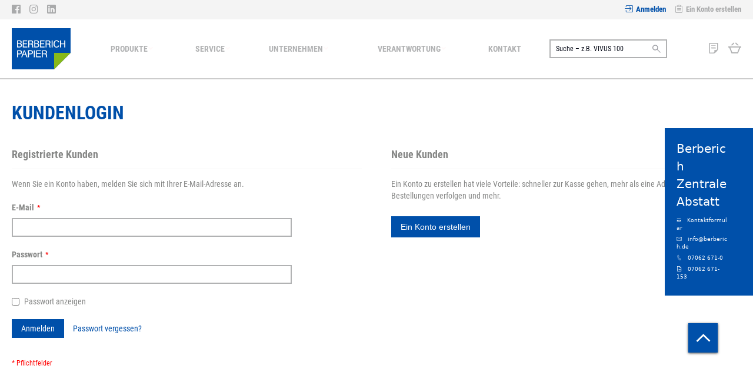

--- FILE ---
content_type: text/html; charset=UTF-8
request_url: https://shop.berberich-papier.de/customer/account/login/referer/aHR0cHM6Ly9zaG9wLmJlcmJlcmljaC1wYXBpZXIuZGUvcHJvZHVrdGUvZ3JhZmlzY2hlLXBhcGllcmUvdml2dXMtbmFjaGhhbHRpZ2UtcGFwaWVyZQ%2C%2C/
body_size: 121816
content:
<!doctype html>
<html lang="de">
    <head >
        <script>
    var LOCALE = 'de\u002DDE';
    var BASE_URL = 'https\u003A\u002F\u002Fshop.berberich\u002Dpapier.de\u002F';
    var require = {
        'baseUrl': 'https\u003A\u002F\u002Fshop.berberich\u002Dpapier.de\u002Fstatic\u002Ffrontend\u002FEconsor\u002FBerberichV2\u002Fde_DE'
    };</script>        <meta charset="utf-8"/>
<meta name="title" content="Kundenlogin"/>
<meta name="description" content="Default Description1"/>
<meta name="keywords" content="Magento, Varien, E-commerce"/>
<meta name="robots" content="INDEX,FOLLOW"/>
<meta name="viewport" content="width=device-width, initial-scale=1"/>
<meta name="format-detection" content="telephone=no"/>
<meta name="msapplication-TileColor" content="#ffffff"/>
<meta name="msapplication-TileImage" content="https://shop.berberich-papier.de/static/frontend/Econsor/BerberichV2/de_DE/Magento_Theme/icons/ms-icon-144x144.png"/>
<meta name="theme-color" content="#ffffff"/>
<title>Kundenlogin</title>
<link  rel="stylesheet" type="text/css"  media="all" href="https://shop.berberich-papier.de/static/frontend/Econsor/BerberichV2/de_DE/mage/calendar.css" />
<link  rel="stylesheet" type="text/css"  media="all" href="https://shop.berberich-papier.de/static/frontend/Econsor/BerberichV2/de_DE/css/styles-m.css" />
<link  rel="stylesheet" type="text/css"  media="all" href="https://shop.berberich-papier.de/static/frontend/Econsor/BerberichV2/de_DE/Rootways_Megamenu/css/rootmenu.css" />
<link  rel="stylesheet" type="text/css"  media="all" href="https://shop.berberich-papier.de/static/frontend/Econsor/BerberichV2/de_DE/Ves_BaseWidget/css/animate.min.css" />
<link  rel="stylesheet" type="text/css"  media="all" href="https://shop.berberich-papier.de/static/frontend/Econsor/BerberichV2/de_DE/Ves_All/lib/owl.carousel/assets/owl.carousel.css" />
<link  rel="stylesheet" type="text/css"  media="all" href="https://shop.berberich-papier.de/static/frontend/Econsor/BerberichV2/de_DE/Ves_All/lib/bootstrap5/css/bootstrap.css" />
<link  rel="stylesheet" type="text/css"  media="all" href="https://shop.berberich-papier.de/static/frontend/Econsor/BerberichV2/de_DE/Ves_All/lib/colorbox/colorbox.css" />
<link  rel="stylesheet" type="text/css"  media="all" href="https://shop.berberich-papier.de/static/frontend/Econsor/BerberichV2/de_DE/Ves_All/lib/fancybox/jquery.fancybox.css" />
<link  rel="stylesheet" type="text/css"  media="all" href="https://shop.berberich-papier.de/static/frontend/Econsor/BerberichV2/de_DE/Ves_BaseWidget/css/video-js.css" />
<link  rel="stylesheet" type="text/css"  media="all" href="https://shop.berberich-papier.de/static/frontend/Econsor/BerberichV2/de_DE/Ves_BaseWidget/css/swiper/swiper.min.css" />
<link  rel="stylesheet" type="text/css"  media="all" href="https://shop.berberich-papier.de/static/frontend/Econsor/BerberichV2/de_DE/Ves_BaseWidget/css/swiper/styles.css" />
<link  rel="stylesheet" type="text/css"  media="all" href="https://shop.berberich-papier.de/static/frontend/Econsor/BerberichV2/de_DE/Ves_BaseWidget/css/bannercountdown/style.css" />
<link  rel="stylesheet" type="text/css"  media="all" href="https://shop.berberich-papier.de/static/frontend/Econsor/BerberichV2/de_DE/Ves_BaseWidget/css/styles.css" />
<link  rel="stylesheet" type="text/css"  media="all" href="https://shop.berberich-papier.de/static/frontend/Econsor/BerberichV2/de_DE/Ves_PageBuilder/css/styles.css" />
<link  rel="stylesheet" type="text/css"  media="all" href="https://shop.berberich-papier.de/static/frontend/Econsor/BerberichV2/de_DE/Wyomind_ElasticsearchMultifacetedAutocomplete/css/autocomplete.css" />
<link  rel="stylesheet" type="text/css"  media="all" href="https://shop.berberich-papier.de/static/frontend/Econsor/BerberichV2/de_DE/Wyomind_ElasticsearchMultifacetedAutocomplete/css/layer.css" />
<link  rel="stylesheet" type="text/css"  media="all" href="https://shop.berberich-papier.de/static/frontend/Econsor/BerberichV2/de_DE/Wyomind_ElasticsearchMultifacetedAutocomplete/css/breadcrumb.css" />
<link  rel="stylesheet" type="text/css"  media="all" href="https://shop.berberich-papier.de/static/frontend/Econsor/BerberichV2/de_DE/Wyomind_ElasticsearchMultifacetedAutocomplete/css/listing.css" />
<link  rel="stylesheet" type="text/css"  media="all" href="https://shop.berberich-papier.de/static/frontend/Econsor/BerberichV2/de_DE/Wyomind_ElasticsearchAutocomplete/css/autocomplete.css" />
<link  rel="stylesheet" type="text/css"  media="all" href="https://shop.berberich-papier.de/static/frontend/Econsor/BerberichV2/de_DE/Wyomind_ElasticsearchCore/css/jquery.jsonview.min.css" />
<link  rel="stylesheet" type="text/css"  media="all" href="https://shop.berberich-papier.de/static/frontend/Econsor/BerberichV2/de_DE/Nwdthemes_Revslider/public/assets/css/rs6.min.css" />
<link  rel="stylesheet" type="text/css"  media="screen and (min-width: 768px)" href="https://shop.berberich-papier.de/static/frontend/Econsor/BerberichV2/de_DE/css/styles-l.css" />
<link  rel="stylesheet" type="text/css"  media="print" href="https://shop.berberich-papier.de/static/frontend/Econsor/BerberichV2/de_DE/css/print.css" />
<script  type="text/javascript"  src="https://shop.berberich-papier.de/static/frontend/Econsor/BerberichV2/de_DE/requirejs/require.js"></script>
<script  type="text/javascript"  src="https://shop.berberich-papier.de/static/frontend/Econsor/BerberichV2/de_DE/mage/requirejs/mixins.js"></script>
<script  type="text/javascript"  src="https://shop.berberich-papier.de/static/frontend/Econsor/BerberichV2/de_DE/requirejs-config.js"></script>
<script  type="text/javascript"  src="https://shop.berberich-papier.de/static/frontend/Econsor/BerberichV2/de_DE/Rootways_Megamenu/js/rootmenu.js"></script>
<script  type="text/javascript"  src="https://shop.berberich-papier.de/static/frontend/Econsor/BerberichV2/de_DE/Wyomind_ElasticsearchCore/js/jquery.touch.min.js"></script>
<link rel="preload" as="font" crossorigin="anonymous" href="https://shop.berberich-papier.de/static/frontend/Econsor/BerberichV2/de_DE/fonts/opensans/light/opensans-300.woff2" />
<link rel="preload" as="font" crossorigin="anonymous" href="https://shop.berberich-papier.de/static/frontend/Econsor/BerberichV2/de_DE/fonts/opensans/regular/opensans-400.woff2" />
<link rel="preload" as="font" crossorigin="anonymous" href="https://shop.berberich-papier.de/static/frontend/Econsor/BerberichV2/de_DE/fonts/opensans/semibold/opensans-600.woff2" />
<link rel="preload" as="font" crossorigin="anonymous" href="https://shop.berberich-papier.de/static/frontend/Econsor/BerberichV2/de_DE/fonts/opensans/bold/opensans-700.woff2" />
<link rel="preload" as="font" crossorigin="anonymous" href="https://shop.berberich-papier.de/static/frontend/Econsor/BerberichV2/de_DE/fonts/Luma-Icons.woff2" />
<link  rel="apple-touch-icon" sizes="57x57" href="https://shop.berberich-papier.de/static/frontend/Econsor/BerberichV2/de_DE/Magento_Theme/icons/apple-icon-57x57.png" />
<link  rel="apple-touch-icon" sizes="60x60" href="https://shop.berberich-papier.de/static/frontend/Econsor/BerberichV2/de_DE/Magento_Theme/icons/apple-icon-60x60.png" />
<link  rel="apple-touch-icon" sizes="72x72" href="https://shop.berberich-papier.de/static/frontend/Econsor/BerberichV2/de_DE/Magento_Theme/icons/apple-icon-72x72.png" />
<link  rel="apple-touch-icon" sizes="76x76" href="https://shop.berberich-papier.de/static/frontend/Econsor/BerberichV2/de_DE/Magento_Theme/icons/apple-icon-76x76.png" />
<link  rel="apple-touch-icon" sizes="114x114" href="https://shop.berberich-papier.de/static/frontend/Econsor/BerberichV2/de_DE/Magento_Theme/icons/apple-icon-114x114.png" />
<link  rel="apple-touch-icon" sizes="120x120" href="https://shop.berberich-papier.de/static/frontend/Econsor/BerberichV2/de_DE/Magento_Theme/icons/apple-icon-120x120.png" />
<link  rel="apple-touch-icon" sizes="144x144" href="https://shop.berberich-papier.de/static/frontend/Econsor/BerberichV2/de_DE/Magento_Theme/icons/apple-icon-144x144.png" />
<link  rel="apple-touch-icon" sizes="152x152" href="https://shop.berberich-papier.de/static/frontend/Econsor/BerberichV2/de_DE/Magento_Theme/icons/apple-icon-152x152.png" />
<link  rel="apple-touch-icon" sizes="180x180" href="https://shop.berberich-papier.de/static/frontend/Econsor/BerberichV2/de_DE/Magento_Theme/icons/apple-icon-180x180.png" />
<link  rel="icon" type="image/png" sizes="192x192" href="https://shop.berberich-papier.de/static/frontend/Econsor/BerberichV2/de_DE/Magento_Theme/icons/android-icon-192x192.png" />
<link  rel="icon" type="image/png" sizes="32x32" href="https://shop.berberich-papier.de/static/frontend/Econsor/BerberichV2/de_DE/Magento_Theme/icons/favicon-32x32.png" />
<link  rel="icon" type="image/png" sizes="96x96" href="https://shop.berberich-papier.de/static/frontend/Econsor/BerberichV2/de_DE/Magento_Theme/icons/favicon-96x96.png" />
<link  rel="icon" type="image/png" sizes="16x16" href="https://shop.berberich-papier.de/static/frontend/Econsor/BerberichV2/de_DE/Magento_Theme/icons/favicon-16x16.png" />
<link  rel="manifest" href="https://shop.berberich-papier.de/static/frontend/Econsor/BerberichV2/de_DE/Magento_Theme/icons/manifest.json" />
<link  rel="icon" type="image/x-icon" href="https://shop.berberich-papier.de/media/favicon/stores/1/favicon-papier.png" />
<link  rel="shortcut icon" type="image/x-icon" href="https://shop.berberich-papier.de/media/favicon/stores/1/favicon-papier.png" />
<!-- Google Tag Manager --> 
<script>(function(w,d,s,l,i){w[l]=w[l]||[];w[l].push({'gtm.start': 
new Date().getTime(),event:'gtm.js'});var f=d.getElementsByTagName(s)[0], 
j=d.createElement(s),dl=l!='dataLayer'?'&l='+l:'';j.async=true;j.src= 
'https://www.googletagmanager.com/gtm.js?id='+i+dl;f.parentNode.insertBefore(j,f); 
})(window,document,'script','dataLayer','GTM-5L9ZFRX');</script> 
<!-- End Google Tag Manager -->
<!--8lsuWt5tjBZVe3KSpRezDdQfRWPZOhAJ-->        <link rel="stylesheet" type="text/css" media="all" href="https://shop.berberich-papier.de/media/rootways/megamenu/menu_default.css">
    <script type="text/x-magento-init">
        {
            "*": {
                "Magento_PageCache/js/form-key-provider": {
                    "isPaginationCacheEnabled":
                        0                }
            }
        }
    </script>

<script type="text/javascript" nonce="NG41emYzdmVlYnVtc2t3cnFvM3lkaDlkNHF2cnphNXo=">
    require([
        "jquery",
        "scTrackingData",
        "mage/url",
        "mage/translate",
    ], function($, Tracking, url) {
        let tracking = Tracking();
        let scUpdating = false, scClicked = false;
        let consentModeConfig = [];
        let defaultConsentSent = false;
        window.dataLayer = window.dataLayer || [];
        function gtag(){dataLayer.push(arguments);}

        $(document).on("scommerceCookieSaved", function () {
            sendConsentData();
        });
        sendConsentData();

        function getCookie(name) {
            let cookieArr = document.cookie.split(";");

            for(let i = 0; i < cookieArr.length; i++) {
                let cookiePair = cookieArr[i].split("=");

                if(name == cookiePair[0].trim()) {
                    return decodeURIComponent(cookiePair[1]);
                }
            }

            return null;
        }

        function sendConsentData() {
                    }

        function _gaAddToCart($) {
            if (scClicked === false) return;
            if (scUpdating === true) return;
            scUpdating = true;
            $.ajax({
                url: url.build('sctracking/index/addtocart'),
                type: 'get',
                dataType: 'json',
                success: function(product) {
                    if (product == null) return;
                    for (let i = 0; i < product.length; i++) {
                        product[i].list = tracking.getProductImpression(product[i].allSkus);
                    }
                    tracking.setAddToCart(product);
                    $.ajax({
                        url: url.build('sctracking/index/unsaddtocart'),
                        type: 'GET',
                        data: {product},
                        dataType: 'json'
                    }).done(function(response) {
                    });
                }
            }).always(function() {
                scUpdating = false;
                scClicked = false;
            });
        }

        $(document).on('ajax:addToCart', function (e, data) {
            scClicked = true;
            _gaAddToCart($);
        });

        tracking.setPageType('other');
        tracking.setSendFullList('1');
        tracking.setSendDefaultList('1');
        tracking.setDefaultList('Default\u0020List');
        tracking.setCurrency('EUR');
        tracking.setData('isGuest', 1);

        
        
                $(document).on('ajax:addToWishlist', function (e, data) {
            var itemId = data.productId;
            $.ajax({
                url: url.build('sctracking/index/addtowishlist'),
                type: 'post',
                dataType: 'json',
                data: {itemId: itemId}
            }).done(function (product) {
                if (product == null) return;
                product.item.list = tracking.getProductImpression(product.item.allSkus);
                tracking.setAddToWishlist(product);
            });
        });
        
        $(document).on('click', 'a', function(e) {
            let href = $(this).attr('href');
            let product = tracking.findProductByUrl(href);
            if (product !== undefined && product != false) {
                tracking.setProductImpression(product.id, product.list);
                tracking.fire('item_click', product);
            }
        });

        let promotions = [];
        let intCtr = 0;
        $(document).ready(function () {
            $('a[data-promotion]').each(function () {
                if ($(this).data("id") != undefined) {
                    $(this).addClass('sc-in-view-promo' + $(this).data("id"));
                }
            })
        });

        $(window).bind("scroll load", function () {
            $('a[data-promotion]').each(function () {
                selector = 'sc-in-view-promo' + $(this).data("id");
                promoEl = $('.' + selector);
                if (promoEl.isInViewport() && !promoEl.hasClass('sc-promo-sent')) {
                    promotions = [];
                    let id = $(this).data("id");
                    let name = $(this).data("name");
                    let creative = $(this).data("creative");
                    let position = $(this).data("position");
                    let slot = $(this).data("slot");
                    let promotion = {
                        'id': id,                         // Name or ID is required.
                        'name': name,
                        'creative': creative,
                        'position': position,
                        'slot': slot
                    };
                    promotions.push(promotion);
                    $(this).addClass('sc-promo-sent');
                    intCtr++;

                    $(this).click(function (e) {
                        promotion.href = $(this).attr('href');
                        tracking.fire('promo_click', promotion);
                    });

                    if (intCtr > 0) {
                        tracking.setPromotions(promotions);
                        intCtr = 0;
                    }
                }
            });
        });

        $.fn.isInViewport = function() {
            if ($(this).offset() != undefined) {
                var elementTop = $(this).offset().top;
                var elementBottom = elementTop + $(this).outerHeight();

                var viewportTop = $(window).scrollTop();
                var viewportBottom = viewportTop + $(window).height();

                return elementBottom > viewportTop && elementTop < viewportBottom;
            }
            return false;
        };

                $(document).ready(function() {
            tracking.fire('page_ready', tracking.getPageType()?.toLowerCase() || "");
        });
            });
</script>

<script type="text/javascript" nonce="NG41emYzdmVlYnVtc2t3cnFvM3lkaDlkNHF2cnphNXo=">
    function convertPromotions(trackingData, data) {
        if (data instanceof Array) {
            let result = [];
            for (let i=0; i < data.length; i++) {
                let promo = data[i];
                result.push({
                    promotion_name: promo.name,
                    promotion_id: promo.id,
                    location_id: promo.position,
                    creative_name: promo.creative,
                    creative_slot: promo.slot
                });
            }
            return result;
        }
        return [];
    }
    function convertItemList(trackingData, data) {
        let impr = [];
        var affiliation;
        for (let i = 0; i < data.length; i++) {
            let product = data[i];
            impr.push({
                item_id: product.id,
                item_name: product.name,
                price: trackingData.formatPrice(product.price, false),
                item_brand: product.brand,
                item_list_name: product.list,
                item_list_id: trackingData.getListId(product.list),
                index: product.position,
                quantity: 1
            });
            affiliation = trackingData.getData('affiliation');
            if (affiliation !== '') {
                impr[i]['affiliation'] = affiliation;
            }
            let categories = product.category.split('->');
            impr[i]['item_category'] = categories[0];
            for (let j = 1; j < categories.length; j++) {
                key = 'item_category' + (j + 1);
                impr[i][key] = categories[j];
            }
        }
        return impr;
    }
    function convertAddToCartItem(trackingData, data) {
        let prods = [];
        for (let i = 0; i < data.length; i++) {
            prods.push({
                item_name: data[i].name,
                item_id: data[i].id,
                price: trackingData.formatPrice(data[i].price, false),
                item_brand: data[i].brand,
                quantity: data[i].quantity,
                index: i + 1
            });
            if (trackingData.getSendDefaultList() == "1" || trackingData.getDefaultList() != data[i].list) {
                prods[i]["item_list_name"] = data[i].list;
                prods[i]["item_list_id"] = trackingData.getListId(data[i].list);
            }
            if (trackingData.getData('affiliation') !== '') {
                prods[i]['affiliation'] = trackingData.getData('affiliation');
            }
            let categories = data[i].category.split('->');
            prods[i]['item_category'] = categories[0];
            for (let j = 1; j < categories.length; j++) {
                key = 'item_category' + (j + 1);
                prods[i][key] = categories[j];
            }
        }
        return prods;
    }
    function convertCheckoutItems(trackingData, data) {
        let prods = [];
        for (let i = 0; i < data.length; i++) {
            prods.push({
                item_name: data[i].name,
                item_id: data[i].id,
                price: trackingData.formatPrice(data[i].price, false),
                item_brand: data[i].brand,
                item_category: data[i].category,
                quantity: data[i].quantity,
                index: i + 1
            });
            if (trackingData.getDefaultList() == data[i].list) {
                prodList = trackingData._getProductFromStorage(data[i].id);
                if (prodList) {
                    data[i].list = prodList.list;
                }
            }
            if (trackingData.getSendDefaultList() == "1" || trackingData.getDefaultList() != data[i].list) {
                prods[i]["item_list_name"] = data[i].list;
                prods[i]["item_list_id"] = trackingData.getListId(data[i].list);
            }
            if (trackingData.getData('affiliation') !== '') {
                prods[i]['affiliation'] = trackingData.getData('affiliation');
            }
            let categories = data[i].category.split('->');
            prods[i]['item_category'] = categories[0];
            for (let j = 1; j < categories.length; j++) {
                key = 'item_category' + (j + 1);
                prods[i][key] = categories[j];
            }
        }
        return prods;
    }
    function convertPurchaseItems(trackingData, data, conversion_pii = false) {
        let prods = [];
        for (let i = 0; i < data.length; i++) {
            prods.push({
                item_name: data[i].name,
                item_id: data[i].id,
                price: trackingData.formatPrice(data[i].price, false),
                item_brand: data[i].brand,
                affiliation: trackingData.getData('affiliation'),
                index: i + 1
            });
            if (trackingData.getSendDefaultList() == "1" || trackingData.getDefaultList() != data[i].list) {
                prods[i]["item_list_name"] = data[i].list;
                prods[i]["item_list_id"] = trackingData.getListId(data[i].list);
            }
            let categories = data[i].category.split('->');
            prods[i]['item_category'] = categories[0];
            for (let j = 1; j < categories.length; j++) {
                key = 'item_category' + (j + 1);
                prods[i][key] = categories[j];
            }

            if (conversion_pii) {
                prods[i]['price_excl_tax'] = trackingData.formatPrice(data[i].price_excl_tax, false);
                prods[i]['qty'] = trackingData.formatPrice(data[i].quantity, false);
            } else {
                prods[i]['quantity'] = data[i].quantity;
            }
        }
        return prods;
    }
    function convertWishlistItems(trackingData, data) {
        data = data.item;
        let prods = [];
        prods.push({
            item_name: data.name,
            item_id: data.id,
            price: trackingData.formatPrice(data.price, false),
            item_brand: data.brand,
            item_category: data.category,
            quantity: Number(data.quantity),
            index: 1
        });
        if (trackingData.getSendDefaultList() == "1" || trackingData.getDefaultList() != data.list) {
            prods[0]["item_list_name"] = data.list;
            prods[0]["item_list_id"] = trackingData.getListId(data.list);
        }
        if (trackingData.getData('affiliation') !== '') {
            prods[0]['affiliation'] = trackingData.getData('affiliation');
        }
        let categories = data.category.split('->');
        prods[0]['item_category'] = categories[0];
        for (let j = 1; j < categories.length; j++) {
            key = 'item_category' + (j + 1);
            prods[0][key] = categories[j];
        }
        return prods;
    }
</script>

<!-- Scommerce Mage Google Tag Manager -->
<script type="text/javascript" nonce="NG41emYzdmVlYnVtc2t3cnFvM3lkaDlkNHF2cnphNXo=">
    window.dataLayer = window.dataLayer || [];
    window.conversionData={};
    require([
        'jquery',
        'scTrackingData',
        'remarketing',
        'mage/cookies'
    ], function($, Tracking, Remarketing) {
        let tracking = Tracking();
        let affiliation = '';

        tracking.setData('affiliation', affiliation);

        tracking.subscribe('page_view', function(data) {
            // Page view implementation goes here
        });

        tracking.subscribe('home_page', function(data) {
            // Home page view implementation goes here
        });

        tracking.subscribe('page_ready', function(pageType) {
                    });

        tracking.subscribe('promo_view', function(data) {
                        dataLayer.push({ ecommerce: null });
            dataLayer.push({
                'event': 'view_promotion',
                'ecommerce': {
                    'items': convertPromotions(tracking, data)
                }
            });
                    });

        tracking.subscribe('promo_click', function (data) {
                        dataLayer.push({ecommerce: null});
            dataLayer.push({
                'event': 'select_promotion',
                'ecommerce': {
                    'items': [{
                        'promotion_id': data.id,
                        'promotion_name': data.name,
                        'creative_name': data.creative,
                        'location_id': data.position,
                        'creative_slot': data.slot
                    }]
                }
            });
                    });

        tracking.subscribe('view_list', function (data) {
            let impr = [];
            for (let i = 0; i < data.length; i++) {
                let product = data[i];
                impr.push({
                    id: product.id,
                    name: product.name,
                    price: tracking.formatPrice(product.price, false),
                    category: product.category,
                    brand: product.brand,
                    list: product.list,
                    position: product.position
                });
            }
                        dataLayer.push({ecommerce: null});
            dataLayer.push({
                'event': 'view_item_list',
                'ecommerce': {
                    'currency': tracking.getData('currency'),
                    'items': convertItemList(tracking, data)
                }
            });
                    });

        tracking.subscribe('listing_scroll', function (data) {
                        dataLayer.push({ecommerce: null});
            dataLayer.push({
                'event': 'view_item_list',
                'ecommerce': {
                    'currency': tracking.getData('currency'),
                    'items': convertItemList(tracking, data)
                }
            });
                    });

        tracking.subscribe('item_click', function (data) {
                        dataLayer.push({ecommerce: null});
            let items = {
                'item_name': data.name,
                'item_id': data.id,
                'price': tracking.formatPrice(data.price, false),
                'item_brand': data.brand,
                'item_list_name': data.list,
                'item_list_id': tracking.getListId(data.list),
                'index': data.position
            };
            if (affiliation !== '') {
                items['affiliation'] = affiliation;
            }
            let categories = data.category.split('->');
            items['item_category'] = categories[0];
            for (let j = 1; j < categories.length; j++) {
                key = 'item_category' + (j + 1);
                items[key] = categories[j];
            }
            let content = {
                'event': 'select_item',
                'ecommerce': {
                    'items': [items]
                }
            };
            dataLayer.push(content);
                    });

        
        tracking.subscribe('add_to_cart', function (data) {
            let prods = [];
            let currency = '';
            let totalValue = 0;
            for (let i = 0; i < data.length; i++) {
                let prod = {
                    'name': data[i].name,
                    'id': data[i].id,
                    'price': tracking.formatPrice(data[i].price, false),
                    'brand': data[i].brand,
                    'category': data[i].category,
                    'quantity': data[i].qty,
                    'list': data[i].list
                };
                currency = data[i].currency;
                totalValue += data[i].price * data[i].qty;
                prods.push(prod);
            }
                        dataLayer.push({ecommerce: null});
            dataLayer.push({
                'event': 'add_to_cart',
                'ecommerce': {
                    'currency': currency,
                    'value': totalValue,
                    'items': convertAddToCartItem(tracking, prods)
                }
            });
                    });

        tracking.subscribe('remove_from_cart', function (data) {
                        dataLayer.push({ecommerce: null});
            let items = {
                item_name: data.name,
                item_id: data.id,
                price: tracking.formatPrice(data.price, false),
                item_brand: data.brand,
                quantity: data.qty,
                index: 1
            };
            if (tracking.getData('affiliation') !== '') {
                items['affiliation'] = tracking.getData('affiliation');
            }
            if (tracking.getSendDefaultList() == "1" || tracking.getDefaultList() != data.list) {
                items["item_list_name"] = data.list;
                items["item_list_id"] = tracking.getListId(data.list);
            }
            let categories = data.category.split('->');
            items['item_category'] = categories[0];
            for (let j = 1; j < categories.length; j++) {
                key = 'item_category' + (j + 1);
                items[key] = categories[j];
            }
            let content = {
                'event': 'remove_from_cart',
                'ecommerce': {
                    'currency': tracking.getData('currency'),
                    'value': items.price * items.quantity,
                    'items': [items]
                }
            };
            dataLayer.push(content);
                    });

                tracking.subscribe('view_cart', function (data) {
            dataLayer.push({ecommerce: null});
            dataLayer.push({
                'event': 'view_cart',
                'ecommerce': {
                    'currency': tracking.getData('currency'),
                    'value': tracking.getData('total'),
                    'items': convertCheckoutItems(tracking, data)
                }
            });
        });
        
                tracking.subscribe('add_to_wishlist', function (data) {
            dataLayer.push({ecommerce: null});
            dataLayer.push({
                'event': 'add_to_wishlist',
                'ecommerce': {
                    'currency': tracking.getData('currency'),
                    'value': tracking.formatPrice(data.value, false),
                    'items': convertWishlistItems(tracking, data)
                }
            });
        });
        
                tracking.subscribe('begin_checkout', function (data) {
            dataLayer.push({ecommerce: null});
            dataLayer.push({
                'event': 'begin_checkout',
                'ecommerce': {
                    'currency': tracking.getData('currency'),
                    'value': tracking.getData('total'),
                    'items': convertCheckoutItems(tracking, data)
                }
            });
        });
        
        tracking.subscribe('checkout_step', function (data) {
                        if (data.stepType == 'shipment') {
                dataLayer.push({ecommerce: null});
                dataLayer.push({
                    'event': 'add_shipping_info',
                    'ecommerce': {
                        'currency': tracking.getData('currency'),
                        'value': tracking.getData('total'),
                        'coupon': tracking.getData('coupon'),
                        'shipping_tier': data.option,
                        'items': convertPurchaseItems(tracking, data.products)
                    }
                });
            }
            if (data.stepType == 'payment') {
                dataLayer.push({ecommerce: null});
                dataLayer.push({
                    'event': 'add_payment_info',
                    'ecommerce': {
                        'currency': tracking.getData('currency'),
                        'value': tracking.getData('total'),
                        'coupon': tracking.getData('coupon'),
                        'payment_type': data.option,
                        'items': convertPurchaseItems(tracking, data.products)
                    }
                });
            }
                    });

        tracking.subscribe('checkout_option', function (data) {
                        if (data.stepType == 'shipment') {
                dataLayer.push({ecommerce: null});
                dataLayer.push({
                    'event': 'add_shipping_info',
                    'ecommerce': {
                        'currency': tracking.getData('currency'),
                        'value': tracking.getData('total'),
                        'coupon': tracking.getData('coupon'),
                        'shipping_tier': data.option,
                        'items': convertPurchaseItems(tracking, data.products)
                    }
                });
            }
            if (data.stepType == 'payment') {
                dataLayer.push({ecommerce: null});
                dataLayer.push({
                    'event': 'add_payment_info',
                    'ecommerce': {
                        'currency': tracking.getData('currency'),
                        'value': tracking.getData('total'),
                        'coupon': tracking.getData('coupon'),
                        'payment_type': data.option,
                        'items': convertPurchaseItems(tracking, data.products)
                    }
                });
            }
                    });

        
        window.scStartGTM = function () {
                            (function (w, d, s, l, i) {
                w[l] = w[l] || [];
                w[l].push({
                    'gtm.start':
                        new Date().getTime(), event: 'gtm.js'
                });
                var f = d.getElementsByTagName(s)[0],
                    j = d.createElement(s), dl = l != 'dataLayer' ? '&l=' + l : '';
                j.async = true;
                j.src =
                    'https://www.googletagmanager.com/gtm.js?id=' + i + dl;
                f.parentNode.insertBefore(j, f);
            })(window, document, 'script', 'dataLayer', 'GTM-5L9ZFRX');                        tracking.startEvents();
        };
        setTimeout(function () {
            window.scStartGTM();
        }, 1050);
    });
</script>
<!-- Scommerce Mage End Google Tag Manager -->

<meta name="generator" content="Powered by Slider Revolution 6.6.7.1 - responsive, Mobile-Friendly Slider Plugin with comfortable drag and drop interface." />
<script>function setREVStartSize(t){window.RSIW=void 0===window.RSIW?window.innerWidth:window.RSIW,window.RSIH=void 0===window.RSIH?window.innerHeight:window.RSIH;try{var h=0===(h=document.getElementById(t.c).parentNode.offsetWidth)||isNaN(h)||"fullwidth"==t.l||"fullwidth"==t.layout?window.RSIW:h;if(t.tabw=void 0===t.tabw?0:parseInt(t.tabw),t.thumbw=void 0===t.thumbw?0:parseInt(t.thumbw),t.tabh=void 0===t.tabh?0:parseInt(t.tabh),t.thumbh=void 0===t.thumbh?0:parseInt(t.thumbh),t.tabhide=void 0===t.tabhide?0:parseInt(t.tabhide),t.thumbhide=void 0===t.thumbhide?0:parseInt(t.thumbhide),t.mh=void 0===t.mh||""==t.mh||"auto"===t.mh?0:parseInt(t.mh,0),"fullscreen"===t.layout||"fullscreen"===t.l)d=Math.max(t.mh,window.RSIH);else{for(var e in t.gw=Array.isArray(t.gw)?t.gw:[t.gw],t.rl)void 0!==t.gw[e]&&0!==t.gw[e]||(t.gw[e]=t.gw[e-1]);for(var e in t.gh=void 0===t.el||""===t.el||Array.isArray(t.el)&&0==t.el.length?t.gh:t.el,t.gh=Array.isArray(t.gh)?t.gh:[t.gh],t.rl)void 0!==t.gh[e]&&0!==t.gh[e]||(t.gh[e]=t.gh[e-1]);var i,a=new Array(t.rl.length),r=0;for(e in t.tabw=t.tabhide>=h?0:t.tabw,t.thumbw=t.thumbhide>=h?0:t.thumbw,t.tabh=t.tabhide>=h?0:t.tabh,t.thumbh=t.thumbhide>=h?0:t.thumbh,t.rl)a[e]=t.rl[e]<window.RSIW?0:t.rl[e];for(e in i=a[0],a)i>a[e]&&0<a[e]&&(i=a[e],r=e);var w=h>t.gw[r]+t.tabw+t.thumbw?1:(h-(t.tabw+t.thumbw))/t.gw[r],d=t.gh[r]*w+(t.tabh+t.thumbh)}w=document.getElementById(t.c);null!==w&&w&&(w.style.height=d+"px"),null!==(w=document.getElementById(t.c+"_wrapper"))&&w&&(w.style.height=d+"px",w.style.display="block")}catch(t){console.log("Failure at Presize of Slider:"+t)}};</script>
    </head>
    <body data-container="body"
          data-mage-init='{"loaderAjax": {}, "loader": { "icon": "https://shop.berberich-papier.de/static/frontend/Econsor/BerberichV2/de_DE/images/loader-2.gif"}}'
        id="html-body" class="not-logged-in customer-account-login page-layout-1column">
        <!-- Scommerce Mage Google Tag Manager -->
    <noscript><iframe src="https://www.googletagmanager.com/ns.html?id=GTM-5L9ZFRX"
                      height="0" width="0" style="display:none;visibility:hidden"></iframe></noscript>
<!-- Scommerce Mage End Google Tag Manager -->

<script type="text/x-magento-init">
    {
        "*": {
            "Magento_PageBuilder/js/widget-initializer": {
                "config": {"[data-content-type=\"slider\"][data-appearance=\"default\"]":{"Magento_PageBuilder\/js\/content-type\/slider\/appearance\/default\/widget":false},"[data-content-type=\"map\"]":{"Magento_PageBuilder\/js\/content-type\/map\/appearance\/default\/widget":false},"[data-content-type=\"row\"]":{"Magento_PageBuilder\/js\/content-type\/row\/appearance\/default\/widget":false},"[data-content-type=\"tabs\"]":{"Magento_PageBuilder\/js\/content-type\/tabs\/appearance\/default\/widget":false},"[data-content-type=\"slide\"]":{"Magento_PageBuilder\/js\/content-type\/slide\/appearance\/default\/widget":{"buttonSelector":".pagebuilder-slide-button","showOverlay":"hover","dataRole":"slide"}},"[data-content-type=\"banner\"]":{"Magento_PageBuilder\/js\/content-type\/banner\/appearance\/default\/widget":{"buttonSelector":".pagebuilder-banner-button","showOverlay":"hover","dataRole":"banner"}},"[data-content-type=\"buttons\"]":{"Magento_PageBuilder\/js\/content-type\/buttons\/appearance\/inline\/widget":false},"[data-content-type=\"products\"][data-appearance=\"carousel\"]":{"Magento_PageBuilder\/js\/content-type\/products\/appearance\/carousel\/widget":false},"[data-content-type=\"accordion\"]":{"Econsor_PageBuilderAccordion\/js\/content-type\/accordion\/appearance\/default\/widget":false}},
                "breakpoints": {"desktop":{"label":"Desktop","stage":true,"default":true,"class":"desktop-switcher","icon":"Magento_PageBuilder::css\/images\/switcher\/switcher-desktop.svg","conditions":{"min-width":"1024px"},"options":{"products":{"default":{"slidesToShow":"5"}}}},"tablet":{"conditions":{"max-width":"1024px","min-width":"768px"},"options":{"products":{"default":{"slidesToShow":"4"},"continuous":{"slidesToShow":"3"}}}},"mobile":{"label":"Mobile","stage":true,"class":"mobile-switcher","icon":"Magento_PageBuilder::css\/images\/switcher\/switcher-mobile.svg","media":"only screen and (max-width: 768px)","conditions":{"max-width":"768px","min-width":"640px"},"options":{"products":{"default":{"slidesToShow":"3"}}}},"mobile-small":{"conditions":{"max-width":"640px"},"options":{"products":{"default":{"slidesToShow":"2"},"continuous":{"slidesToShow":"1"}}}}}            }
        }
    }
</script>

<div class="cookie-status-message" id="cookie-status">
    The store will not work correctly when cookies are disabled.</div>
<script type="text&#x2F;javascript">document.querySelector("#cookie-status").style.display = "none";</script>
<script type="text/x-magento-init">
    {
        "*": {
            "cookieStatus": {}
        }
    }
</script>

<script type="text/x-magento-init">
    {
        "*": {
            "mage/cookies": {
                "expires": null,
                "path": "\u002F",
                "domain": ".shop.berberich\u002Dpapier.de",
                "secure": true,
                "lifetime": "7200"
            }
        }
    }
</script>
    <noscript>
        <div class="message global noscript">
            <div class="content">
                <p>
                    <strong>JavaScript scheint in Ihrem Browser deaktiviert zu sein.</strong>
                    <span>
                        Um unsere Website in bester Weise zu erfahren, aktivieren Sie Javascript in Ihrem Browser.                    </span>
                </p>
            </div>
        </div>
    </noscript>

<script>
    window.cookiesConfig = window.cookiesConfig || {};
    window.cookiesConfig.secure = true;
</script><script>    require.config({
        map: {
            '*': {
                wysiwygAdapter: 'mage/adminhtml/wysiwyg/tiny_mce/tinymceAdapter'
            }
        }
    });</script><script>    require.config({
        paths: {
            googleMaps: 'https\u003A\u002F\u002Fmaps.googleapis.com\u002Fmaps\u002Fapi\u002Fjs\u003Fv\u003D3\u0026key\u003D'
        },
        config: {
            'Magento_PageBuilder/js/utils/map': {
                style: '',
            },
            'Magento_PageBuilder/js/content-type/map/preview': {
                apiKey: '',
                apiKeyErrorMessage: 'You\u0020must\u0020provide\u0020a\u0020valid\u0020\u003Ca\u0020href\u003D\u0027https\u003A\u002F\u002Fshop.berberich\u002Dpapier.de\u002Fadminhtml\u002Fsystem_config\u002Fedit\u002Fsection\u002Fcms\u002F\u0023cms_pagebuilder\u0027\u0020target\u003D\u0027_blank\u0027\u003EGoogle\u0020Maps\u0020API\u0020key\u003C\u002Fa\u003E\u0020to\u0020use\u0020a\u0020map.'
            },
            'Magento_PageBuilder/js/form/element/map': {
                apiKey: '',
                apiKeyErrorMessage: 'You\u0020must\u0020provide\u0020a\u0020valid\u0020\u003Ca\u0020href\u003D\u0027https\u003A\u002F\u002Fshop.berberich\u002Dpapier.de\u002Fadminhtml\u002Fsystem_config\u002Fedit\u002Fsection\u002Fcms\u002F\u0023cms_pagebuilder\u0027\u0020target\u003D\u0027_blank\u0027\u003EGoogle\u0020Maps\u0020API\u0020key\u003C\u002Fa\u003E\u0020to\u0020use\u0020a\u0020map.'
            },
        }
    });</script><script>
    require.config({
        shim: {
            'Magento_PageBuilder/js/utils/map': {
                deps: ['googleMaps']
            }
        }
    });</script><div class="page-wrapper"><header class="page-header"><div class="panel wrapper"><div class="panel header"><a class="action skip contentarea"
   href="#contentarea">
    <span>
        Direkt zum Inhalt    </span>
</a>
<div class="social-header">
    <a class="facebook social-header" href="https://www.facebook.com/CBHeilbronn" title="Berberich auf Facebook" target="_blank" rel=“noopener“></a>
    <a class="instagram social-header" href="https://www.instagram.com/carl.berberich.gmbh/" title="Berberich auf Instagram" target="_blank" rel=“noopener“></a>
    <a class="linkedin social-header" href="https://www.linkedin.com/company/carl-berberich-gmbh" title="Berberich auf LinkedIn" target="_blank" rel=“noopener“></a>
</div>

<script>
    require([
        'jquery'
    ], function($) {
        let $headerReorderFormTitle = $('.reorder-title');
        $headerReorderFormTitle.on('click', function () {
            $('.header-reorder-form').toggle('display');
        });
    })
</script>

<script type="text/x-magento-init">
    {
        ".header-reorder-form .reorder-form": {
            "catalogAddToCart": {}
        }
    }
</script>
<ul class="header links">    <li class="my-account-top">
        <a href="/customer/account">Mein Konto</a>
    </li>

<li class="greet welcome" data-bind="scope: 'customer'">
    <!--<ko if: customer().fullname >-->
        <span class="logged-in"
              data-bind="text: new String('Willkommen, %1!').replace('%1', customer().fullname)">
        </span>
   <!-- </ko>-->
</li>
<script type="text/x-magento-init">
    {
        "*": {
            "Magento_Ui/js/core/app": {
                "components": {
                    "customer": {
                        "component": "Magento_Customer/js/view/customer"
                    }
                }
            }
        }
    }
</script>
<li class="my-account">
    <a href="/customer/account">Kontoübersicht</a>
</li>
<li class="my-invoices">
    <a href="/sales/order/history/">Meine Bestellungen</a>
</li>
<li class="link authorization-link" data-label="oder">
    <a href="https://shop.berberich-papier.de/customer/account/login/referer/aHR0cHM6Ly9zaG9wLmJlcmJlcmljaC1wYXBpZXIuZGUvcHJvZHVrdGUvZ3JhZmlzY2hlLXBhcGllcmUvdml2dXMtbmFjaGhhbHRpZ2UtcGFwaWVyZQ%2C%2C/"        >Anmelden</a>
</li>
<li><a href="https://shop.berberich-papier.de/customer/account/create/" id="idT3P2jika" >Ein Konto erstellen</a></li></ul></div></div><div class="header content"><span data-action="toggle-nav" class="action nav-toggle"><span>Navigation umschalten</span></span>
<a class="logo" href="https://shop.berberich-papier.de/" title="Berberich Papier">
    <img src="/media/logo/Logo-Berberich-Papier.svg" title="Berberich Papier" alt="Berberich Papier" width="170" height="70">
</a>
    <div class="sections nav-sections">
                <div class="section-items nav-sections-items"
             data-mage-init='{"tabs":{"openedState":"active"}}'>
                                            <div class="section-item-title nav-sections-item-title"
                     data-role="collapsible">
                    <a class="nav-sections-item-switch"
                       data-toggle="switch" href="#store.menu">
                        Menü                    </a>
                </div>
                <div class="section-item-content nav-sections-item-content"
                     id="store.menu"
                     data-role="content">
                                <div class="page-main">
        <span class="rw-navclose"></span>
    <nav class="rootmenu" data-action="navigation">
        <ul id="rw-menutop" class="mobile-sub rootmenu-list">
                            <li class="nav-1 category-item">
                    <a class="has-sub-cat" href="https://shop.berberich-papier.de/catalog/category/view/s/produkte/id/66685/">
                        Produkte                                            </a>
                    <ul class="rootmenu-submenu "><li class="nav-1-1 category-item"><a href="https://shop.berberich-papier.de/produkte/grafische-papiere">Grafische Papiere<span class="cat-arrow"></span></a><ul class="rootmenu-submenu-sub"><li class="nav-1-1-1 category-item"><a href="https://shop.berberich-papier.de/produkte/grafische-papiere/gestrichene-papiere">Gestrichene Papiere<span class="cat-arrow"></span></a> <ul class="rootmenu-submenu-sub-sub"><li class="nav-1-1-1-1 category-item"><a href="https://shop.berberich-papier.de/produkte/grafische-papiere/gestrichene-papiere/matt-halbmatt">Matt-Halbmatt</a></li><li class="nav-1-1-1-2 category-item"><a href="https://shop.berberich-papier.de/produkte/grafische-papiere/Gestrichene-Papiere/glanzend">Glänzend</a></li><li class="nav-1-1-1-3 category-item"><a href="https://shop.berberich-papier.de/produkte/grafische-papiere/Gestrichene-Papiere/gussgestrichen">Gussgestrichen</a></li><li class="nav-1-1-1-4 category-item"><a href="https://shop.berberich-papier.de/produkte/grafische-papiere/Gestrichene-Papiere/holzhaltig">Holzhaltig</a></li></ul></li><li class="nav-1-1-2 category-item"><a href="https://shop.berberich-papier.de/produkte/grafische-papiere/ungestrichene-papiere">Ungestrichene Papiere<span class="cat-arrow"></span></a> <ul class="rootmenu-submenu-sub-sub"><li class="nav-1-1-2-1 category-item"><a href="https://shop.berberich-papier.de/produkte/grafische-papiere/Ungestrichene-Papiere/offsetpapier">Offsetpapier</a></li><li class="nav-1-1-2-2 category-item"><a href="https://shop.berberich-papier.de/produkte/grafische-papiere/Ungestrichene-Papiere/preprintpapier">Preprintpapier</a></li><li class="nav-1-1-2-3 category-item"><a href="https://shop.berberich-papier.de/produkte/grafische-papiere/Ungestrichene-Papiere/dunndruckpapier">Dünndruckpapier</a></li><li class="nav-1-1-2-4 category-item"><a href="https://shop.berberich-papier.de/produkte/grafische-papiere/Ungestrichene-Papiere/feinpapier">Feinpapier<span class="cat-arrow"></span> <ul class="rootmenu-submenu-sub-sub-sub"><li class="nav-1-1-2-41 category-item"><a href="https://shop.berberich-papier.de/produkte/grafische-papiere/Ungestrichene-Papiere/Feinpapier/rebecca-design">REBECCA Design</a></li><li class="nav-1-1-2-42 category-item"><a href="https://shop.berberich-papier.de/produkte/grafische-papiere/Ungestrichene-Papiere/feinpapier/REBECCA-Desig">REBECCA Desig</a></li></ul></a></li><li class="nav-1-1-2-5 category-item"><a href="https://shop.berberich-papier.de/produkte/grafische-papiere/Ungestrichene-Papiere/feinkarton">Feinkarton</a></li></ul></li><li class="nav-1-1-3 category-item"><a href="https://shop.berberich-papier.de/produkte/grafische-papiere/vivus-nachhaltige-papiere">VIVUS Nachhaltige Papiere<span class="cat-arrow"></span></a> <ul class="rootmenu-submenu-sub-sub"><li class="nav-1-1-3-1 category-item"><a href="https://shop.berberich-papier.de/produkte/grafische-papiere/VIVUS-Nachhaltige-Papiere/vivus-gestrichen">VIVUS gestrichen</a></li><li class="nav-1-1-3-2 category-item"><a href="https://shop.berberich-papier.de/produkte/grafische-papiere/VIVUS-Nachhaltige-Papiere/vivus-natur">VIVUS Natur</a></li><li class="nav-1-1-3-3 category-item"><a href="https://shop.berberich-papier.de/produkte/grafische-papiere/VIVUS-Nachhaltige-Papiere/vivus-grass">VIVUS Grass</a></li><li class="nav-1-1-3-4 category-item"><a href="https://shop.berberich-papier.de/produkte/grafische-papiere/VIVUS-Nachhaltige-Papiere/vivus-silphie">VIVUS Silphie</a></li></ul></li><li class="nav-1-1-4 category-item"><a href="https://shop.berberich-papier.de/produkte/grafische-papiere/recyclingpapiere">Recyclingpapiere<span class="cat-arrow"></span></a> <ul class="rootmenu-submenu-sub-sub"><li class="nav-1-1-4-1 category-item"><a href="https://shop.berberich-papier.de/produkte/grafische-papiere/Recyclingpapiere/gestrichene-recyclingpapiere">Gestrichene Recyclingpapiere</a></li><li class="nav-1-1-4-2 category-item"><a href="https://shop.berberich-papier.de/produkte/grafische-papiere/Recyclingpapiere/ungestrichene-recyclingpapiere">Ungestrichene Recyclingpapiere</a></li></ul></li><li class="nav-1-1-5 category-item"><a href="https://shop.berberich-papier.de/produkte/grafische-papiere/farbige-papiere-und-karton">Farbige Papiere und Karton<span class="cat-arrow"></span></a> <ul class="rootmenu-submenu-sub-sub"><li class="nav-1-1-5-1 category-item"><a href="https://shop.berberich-papier.de/produkte/grafische-papiere/Farbige-Papiere-und-Karton/farbige-offset-und-preprintpapiere">Farbige Offset- und Preprintpapiere</a></li></ul></li><li class="nav-1-1-6 category-item"><a href="https://shop.berberich-papier.de/produkte/grafische-papiere/imagepapiere">Imagepapiere<span class="cat-arrow"></span></a> <ul class="rootmenu-submenu-sub-sub"><li class="nav-1-1-6-1 category-item"><a href="https://shop.berberich-papier.de/produkte/grafische-papiere/Imagepapiere/transparentpapier">Transparentpapier</a></li></ul></li><li class="nav-1-1-7 category-item"><a href="https://shop.berberich-papier.de/produkte/grafische-papiere/haftpapiere">Haftpapiere<span class="cat-arrow"></span></a> <ul class="rootmenu-submenu-sub-sub"><li class="nav-1-1-7-1 category-item"><a href="https://shop.berberich-papier.de/produkte/grafische-papiere/haftpapiere/haftpapiere-und-folien">Haftpapiere und -folien<span class="cat-arrow"></span> <ul class="rootmenu-submenu-sub-sub-sub"><li class="nav-1-1-7-11 category-item"><a href="https://shop.berberich-papier.de/produkte/grafische-papiere/haftpapiere/Haftpapiere-und--folien/haftfolien">Haftfolien</a></li><li class="nav-1-1-7-12 category-item"><a href="https://shop.berberich-papier.de/produkte/grafische-papiere/haftpapiere/Haftpapiere-und--folien/haftpapier">Haftpapier</a></li></ul></a></li><li class="nav-1-1-7-2 category-item"><a href="https://shop.berberich-papier.de/produkte/grafische-papiere/haftpapiere/trockengummiertes-papier">Trockengummiertes Papier</a></li></ul></li><li class="nav-1-1-8 category-item"><a href="https://shop.berberich-papier.de/produkte/grafische-papiere/sd-papiere">SD-Papiere<span class="cat-arrow"></span></a> <ul class="rootmenu-submenu-sub-sub"><li class="nav-1-1-8-1 category-item"><a href="https://shop.berberich-papier.de/produkte/grafische-papiere/SD-Papiere/type-digital-vorsortierte-satze">TYPE Digital vorsortierte Sätze</a></li><li class="nav-1-1-8-2 category-item"><a href="https://shop.berberich-papier.de/produkte/grafische-papiere/SD-Papiere/type-digital">TYPE Digital</a></li><li class="nav-1-1-8-3 category-item"><a href="https://shop.berberich-papier.de/produkte/grafische-papiere/SD-Papiere/type">TYPE</a></li><li class="nav-1-1-8-4 category-item"><a href="https://shop.berberich-papier.de/produkte/grafische-papiere/SD-Papiere/sd-zubehor">SD ZUBEHÖR</a></li></ul></li><li class="nav-1-1-9 category-item"><a href="https://shop.berberich-papier.de/produkte/grafische-papiere/synthetische-papiere">Synthetische Papiere</a></li><li class="nav-1-1-10 category-item"><a href="https://shop.berberich-papier.de/produkte/grafische-papiere/Verlagspapiere">Verlagspapiere</a></li></ul></li><li class="nav-1-2 category-item"><a href="https://shop.berberich-papier.de/produkte/karton">Karton<span class="cat-arrow"></span></a><ul class="rootmenu-submenu-sub"><li class="nav-1-2-1 category-item"><a href="https://shop.berberich-papier.de/produkte/karton/chromosulfatkarton-gz">Chromosulfatkarton GZ</a></li><li class="nav-1-2-2 category-item"><a href="https://shop.berberich-papier.de/produkte/karton/chromokarton-gc">Chromokarton GC</a></li><li class="nav-1-2-3 category-item"><a href="https://shop.berberich-papier.de/produkte/karton/chromoduplexkarton-gd">Chromoduplexkarton GD</a></li><li class="nav-1-2-4 category-item"><a href="https://shop.berberich-papier.de/produkte/karton/graukarton-gk">Graukarton GK</a></li><li class="nav-1-2-5 category-item"><a href="https://shop.berberich-papier.de/produkte/karton/vivus-karton">VIVUS Karton</a></li><li class="nav-1-2-6 category-item"><a href="https://shop.berberich-papier.de/produkte/karton/spezialitaten">Spezialitäten</a></li><li class="nav-1-2-7 category-item"><a href="https://shop.berberich-papier.de/produkte/karton/Gussgestrichener-Chromokarton-GGZ">Gussgestrichener Chromokarton GGZ</a></li></ul></li><li class="nav-1-3 category-item"><a href="https://shop.berberich-papier.de/produkte/digitaldruck-papiere">Digitaldruck-Papiere<span class="cat-arrow"></span></a><ul class="rootmenu-submenu-sub"><li class="nav-1-3-1 category-item"><a href="https://shop.berberich-papier.de/produkte/digitaldruck-papiere/gestrichene-papiere">Gestrichene Papiere</a></li><li class="nav-1-3-2 category-item"><a href="https://shop.berberich-papier.de/produkte/digitaldruck-papiere/spezialitaten">Spezialitäten<span class="cat-arrow"></span></a> <ul class="rootmenu-submenu-sub-sub"><li class="nav-1-3-2-1 category-item"><a href="https://shop.berberich-papier.de/produkte/digitaldruck-papiere/Spezialitäten/haftpapiere-und-etiketten">Haftpapiere und Etiketten<span class="cat-arrow"></span> <ul class="rootmenu-submenu-sub-sub-sub"><li class="nav-1-3-2-11 category-item"><a href="https://shop.berberich-papier.de/produkte/digitaldruck-papiere/Spezialitäten/haftpapiere-und-etiketten/haftpapiere">Haftpapiere</a></li><li class="nav-1-3-2-12 category-item"><a href="https://shop.berberich-papier.de/produkte/digitaldruck-papiere/Spezialitäten/haftpapiere-und-etiketten/Haftfolien">Haftfolien</a></li></ul></a></li><li class="nav-1-3-2-2 category-item"><a href="https://shop.berberich-papier.de/produkte/digitaldruck-papiere/Spezialitäten/sd-papiere">SD-Papiere</a></li></ul></li><li class="nav-1-3-3 category-item"><a href="https://shop.berberich-papier.de/produkte/digitaldruck-papiere/preprint-papiere">Preprint Papiere</a></li><li class="nav-1-3-4 category-item"><a href="https://shop.berberich-papier.de/produkte/digitaldruck-papiere/IQ-Digitaldruckpapiere">IQ Digitaldruckpapiere</a></li><li class="nav-1-3-5 category-item"><a href="https://shop.berberich-papier.de/produkte/digitaldruck-papiere/MUNKEN-ID-Papiere">MUNKEN ID Papiere</a></li></ul></li><li class="nav-1-4 category-item"><a href="https://shop.berberich-papier.de/produkte/officepapiere">Officepapiere<span class="cat-arrow"></span></a><ul class="rootmenu-submenu-sub"><li class="nav-1-4-1 category-item"><a href="https://shop.berberich-papier.de/produkte/officepapiere/drucker-und-kopierpapier">Drucker- und Kopierpapier</a></li><li class="nav-1-4-2 category-item"><a href="https://shop.berberich-papier.de/produkte/officepapiere/farblaserpapiere">Farblaserpapiere</a></li><li class="nav-1-4-3 category-item"><a href="https://shop.berberich-papier.de/produkte/officepapiere/farbige-officepapiere">Farbige Officepapiere</a></li><li class="nav-1-4-4 category-item"><a href="https://shop.berberich-papier.de/produkte/officepapiere/geschaftsausstattungspapiere">Geschäftsausstattungspapiere</a></li><li class="nav-1-4-5 category-item"><a href="https://shop.berberich-papier.de/produkte/officepapiere/recycling-officepapiere">Recycling-Officepapiere</a></li><li class="nav-1-4-6 category-item"><a href="https://shop.berberich-papier.de/produkte/officepapiere/spezialitaten">Spezialitäten<span class="cat-arrow"></span></a> <ul class="rootmenu-submenu-sub-sub"><li class="nav-1-4-6-1 category-item"><a href="https://shop.berberich-papier.de/produkte/officepapiere/Spezialitäten/plotterrollen">Plotterrollen<span class="cat-arrow"></span> <ul class="rootmenu-submenu-sub-sub-sub"><li class="nav-1-4-6-11 category-item"><a href="https://shop.berberich-papier.de/produkte/officepapiere/Spezialitäten/plotterrollen/cad-plotterrollen-pigmentiert">CAD Plotterrollen pigmentiert</a></li><li class="nav-1-4-6-12 category-item"><a href="https://shop.berberich-papier.de/produkte/officepapiere/Spezialitäten/plotterrollen/cad-plotterrollen-ungestrichen">CAD Plotterrollen ungestrichen</a></li><li class="nav-1-4-6-13 category-item"><a href="https://shop.berberich-papier.de/produkte/officepapiere/Spezialitäten/plotterrollen/plotterrollen-glanzendgestrichen">Plotterrollen glänzendgestrichen</a></li><li class="nav-1-4-6-14 category-item"><a href="https://shop.berberich-papier.de/produkte/officepapiere/Spezialitäten/plotterrollen/plotterrollen-mattgestrichen">Plotterrollen mattgestrichen</a></li></ul></a></li></ul></li></ul></li><li class="nav-1-5 category-item"><a href="https://shop.berberich-papier.de/produkte/briefhullen-und-versandtaschen">Briefhüllen und Versandtaschen<span class="cat-arrow"></span></a><ul class="rootmenu-submenu-sub"><li class="nav-1-5-1 category-item"><a href="https://shop.berberich-papier.de/produkte/briefhullen-und-versandtaschen/juwel-premium-digital">Juwel Premium Digital<span class="cat-arrow"></span></a> <ul class="rootmenu-submenu-sub-sub"><li class="nav-1-5-1-1 category-item"><a href="https://shop.berberich-papier.de/produkte/briefhullen-und-versandtaschen/Juwel-Premium-Digital/juwel-premium-digital-briefhullen">Juwel Premium Digital Briefhüllen</a></li></ul></li><li class="nav-1-5-2 category-item"><a href="https://shop.berberich-papier.de/produkte/briefhullen-und-versandtaschen/standard-und-kuvertierbriefumschlage">Standard- und Kuvertierbriefumschläge<span class="cat-arrow"></span></a> <ul class="rootmenu-submenu-sub-sub"><li class="nav-1-5-2-1 category-item"><a href="https://shop.berberich-papier.de/produkte/briefhullen-und-versandtaschen/Standard--und-Kuvertierbriefumschläge/din-c6-114-x-162-mm">DIN C6 (114 x 162 mm)</a></li><li class="nav-1-5-2-2 category-item"><a href="https://shop.berberich-papier.de/produkte/briefhullen-und-versandtaschen/Standard--und-Kuvertierbriefumschläge/din-c5-162-x-229-mm">DIN C5 (162 x 229 mm)</a></li><li class="nav-1-5-2-3 category-item"><a href="https://shop.berberich-papier.de/produkte/briefhullen-und-versandtaschen/Standard--und-Kuvertierbriefumschläge/din-c4-229-x-324-mm">DIN C4 (229 x 324 mm))</a></li><li class="nav-1-5-2-4 category-item"><a href="https://shop.berberich-papier.de/produkte/briefhullen-und-versandtaschen/Standard--und-Kuvertierbriefumschläge/din-c6-5-114-x-229-mm">DIN C6/5 (114 x 229 mm)</a></li><li class="nav-1-5-2-5 category-item"><a href="https://shop.berberich-papier.de/produkte/briefhullen-und-versandtaschen/Standard--und-Kuvertierbriefumschläge/din-lang-110-x-220-mm">DIN Lang (110 x 220 mm)</a></li><li class="nav-1-5-2-6 category-item"><a href="https://shop.berberich-papier.de/produkte/briefhullen-und-versandtaschen/Standard--und-Kuvertierbriefumschläge/kompakt-ab-120-x-235-mm">Kompakt (ab 120 x 235 mm)</a></li></ul></li><li class="nav-1-5-3 category-item"><a href="https://shop.berberich-papier.de/produkte/briefhullen-und-versandtaschen/versandtaschen">Versandtaschen<span class="cat-arrow"></span></a> <ul class="rootmenu-submenu-sub-sub"><li class="nav-1-5-3-1 category-item"><a href="https://shop.berberich-papier.de/produkte/briefhullen-und-versandtaschen/Versandtaschen/din-c5-162-x-229-mm">DIN C5 (162 x 229 mm)</a></li><li class="nav-1-5-3-2 category-item"><a href="https://shop.berberich-papier.de/produkte/briefhullen-und-versandtaschen/Versandtaschen/din-c4-229-x-324-mm">DIN C4 (229 x 324 mm)</a></li><li class="nav-1-5-3-3 category-item"><a href="https://shop.berberich-papier.de/produkte/briefhullen-und-versandtaschen/Versandtaschen/din-b5-176-x-250-mm">DIN B5 (176 x 250 mm)</a></li><li class="nav-1-5-3-4 category-item"><a href="https://shop.berberich-papier.de/produkte/briefhullen-und-versandtaschen/Versandtaschen/din-b4-250-x-353-mm">DIN B4 (250 x 353 mm)</a></li><li class="nav-1-5-3-5 category-item"><a href="https://shop.berberich-papier.de/produkte/briefhullen-und-versandtaschen/Versandtaschen/din-e4-280-x-400-mm">DIN E4 (280 x 400 mm)</a></li></ul></li><li class="nav-1-5-4 category-item"><a href="https://shop.berberich-papier.de/produkte/briefhullen-und-versandtaschen/image-briefhullen">Image Briefhüllen</a></li><li class="nav-1-5-5 category-item"><a href="https://shop.berberich-papier.de/produkte/briefhullen-und-versandtaschen/gefutterte-briefumschlage">Gefütterte Briefumschläge</a></li><li class="nav-1-5-6 category-item"><a href="https://shop.berberich-papier.de/produkte/briefhullen-und-versandtaschen/faltentaschen">Faltentaschen</a></li><li class="nav-1-5-7 category-item"><a href="https://shop.berberich-papier.de/produkte/briefhullen-und-versandtaschen/pappruckwandtaschen">Papprückwandtaschen</a></li><li class="nav-1-5-8 category-item"><a href="https://shop.berberich-papier.de/produkte/briefhullen-und-versandtaschen/Munken">Munken</a></li></ul></li><li class="nav-1-6 category-item"><a href="https://shop.berberich-papier.de/produkte/verpackungslosungen">Verpackungslösungen<span class="cat-arrow"></span></a><ul class="rootmenu-submenu-sub"><li class="nav-1-6-1 category-item"><a href="https://shop.berberich-papier.de/produkte/verpackungslosungen/produktschutz">Produktschutz</a></li><li class="nav-1-6-2 category-item"><a href="https://shop.berberich-papier.de/produkte/verpackungslosungen/berberich-systems">Berberich Systems</a></li></ul></li></ul>                </li>
                                            <li class="nav-2 category-item">
                    <a class="has-sub-cat" href="https://shop.berberich-papier.de/service">
                        Service                                            </a>
                    <ul class="rootmenu-submenu "><li class="nav-2-1 category-item"><a href="https://shop.berberich-papier.de/service/papierberatung">Papierberatung</a></li><li class="nav-2-2 category-item"><a href="https://shop.berberich-papier.de/service/musterkurier">Musterkurier</a></li><li class="nav-2-3 category-item"><a href="https://shop.berberich-papier.de/service/edi">EDI</a></li><li class="nav-2-4 category-item"><a href="https://shop.berberich-papier.de/service/pressebereich">Pressebereich</a></li></ul>                </li>
                                            <li class="nav-3 category-item">
                    <a class="has-sub-cat" href="https://shop.berberich-papier.de/unternehmen">
                        Unternehmen                                            </a>
                    <ul class="rootmenu-submenu "><li class="nav-3-1 category-item"><a href="https://shop.berberich-papier.de/unternehmen/aktuelles">Aktuelles</a></li><li class="nav-3-2 category-item"><a href="https://shop.berberich-papier.de/unternehmen/das-sind-wir">Das sind wir</a></li><li class="nav-3-3 category-item"><a href="https://shop.berberich-papier.de/unternehmen/standorte">Standorte</a></li><li class="nav-3-4 category-item"><a href="https://shop.berberich-papier.de/unternehmen/karriere">Karriere</a></li></ul>                </li>
                                            <li class="nav-4 category-item">
                    <a class="has-sub-cat" href="https://shop.berberich-papier.de/verantwortung">
                        Verantwortung                                            </a>
                    <ul class="rootmenu-submenu "><li class="nav-4-1 category-item"><a href="https://shop.berberich-papier.de/verantwortung/umweltbewusstsein">Umweltbewusstsein</a></li><li class="nav-4-2 category-item"><a href="https://shop.berberich-papier.de/verantwortung/umweltlabels">Umweltlabels</a></li><li class="nav-4-3 category-item"><a href="https://shop.berberich-papier.de/verantwortung/zertifizierungen">Zertifizierungen</a></li></ul>                </li>
                                            <li class="nav-5 category-item">
                    <a class="" href="https://shop.berberich-papier.de/kontakt">
                        Kontakt                                            </a>
                                    </li>
                            
            <li class="custom-menus"><a href="javascript:void(0);"></a></li>
            
            
            
                    </ul>
    </nav>
    
        <script type="text/javascript">
            require(['jquery'], function($) {
                $(window).scroll(function() {
                    let header = $('.page-header');
                    let headerHeight = header.height();
                    let scrollTop = $(window).scrollTop();
                    if (scrollTop >= headerHeight) {
                        header.addClass('sticky-berberich');
                    } else {
                        header.removeClass('sticky-berberich');
                    }
                });

                $(".has-sub-cat").each(function() {
                    if (this.href.includes("produkte")
                        || this.href.includes("service")
                        || this.href.includes("unternehmen")
                        || this.href.includes("verantwortung")
                        || this.href.includes("berberich-systems")){
                        this.removeAttribute("href");
                    }
                })
            });
        </script>

        </div>
                    </div>
                                            <div class="section-item-title nav-sections-item-title"
                     data-role="collapsible">
                    <a class="nav-sections-item-switch"
                       data-toggle="switch" href="#store.links">
                        Konto                    </a>
                </div>
                <div class="section-item-content nav-sections-item-content"
                     id="store.links"
                     data-role="content">
                    <!-- Account links -->                </div>
                                    </div>
    </div>
<div class="header-right-wrapper"><script>
    var MAGE_VERSION = "2.4.6";

    function compareVersions(installed, required) {
        var a = installed.split('.');
        var b = required.split('.');
        for (var i = 0; i < a.length; ++i) {
            a[i] = Number(a[i]);
        }
        for (var i = 0; i < b.length; ++i) {
            b[i] = Number(b[i]);
        }
        if (a.length == 2) {
            a[2] = 0;
        }
        if (a[0] > b[0]) return true;
        if (a[0] < b[0]) return false;
        if (a[1] > b[1]) return true;
        if (a[1] < b[1]) return false;
        if (a[2] > b[2]) return true;
        if (a[2] < b[2]) return false;
        return true;
    }
</script>




        <div class="block-search">
        <div class="block-title"><strong>Suche</strong></div>
        <div class="block block-content">
            <form class="form minisearch" id="search_mini_form182994" action="https://shop.berberich-papier.de/catalogsearch/result/" method="get">
                <div class="field search">
                    <label class="label" for="search_466767" data-role="minisearch-label">
                    </label>
                    <div class="control">
                        <input id="search_466767"
                               data-mage-init='{"wyoea": {
                               "formSelector": "#search_mini_form182994",
                               "url":"https://shop.berberich-papier.de/elastic.php",
                               "searchUrl":"https://shop.berberich-papier.de/catalogsearch/result/",
                               "storeCode":"default",
                               "destinationSelector": "#search_autocomplete",
                               "minSearchLength": 2,
                               "config": {&quot;enable&quot;:&quot;1&quot;,&quot;enable_debug_mode&quot;:&quot;0&quot;,&quot;general&quot;:{&quot;enable_highlight&quot;:&quot;1&quot;,&quot;enable_all_results&quot;:&quot;1&quot;,&quot;update_search_term&quot;:&quot;0&quot;,&quot;labels&quot;:{&quot;all_results&quot;:&quot;Zeige alle Ergebnisse f\u00fcr &lt;b&gt;{{term}}&lt;\/b&gt; &gt;&gt;&quot;,&quot;didyoumean&quot;:&quot;Meinten Sie?&quot;,&quot;products&quot;:&quot;Produkte&quot;,&quot;categories&quot;:&quot;Kategorien&quot;,&quot;cms&quot;:&quot;Seiten&quot;,&quot;no_category&quot;:&quot;Keine Kategorie gefunden&quot;,&quot;no_cms&quot;:&quot;Keine Seite gefunden&quot;,&quot;no_product&quot;:&quot;Kein Produkt gefunden&quot;}},&quot;didyoumean&quot;:{&quot;enable_search&quot;:&quot;1&quot;,&quot;enable_autocomplete&quot;:&quot;1&quot;,&quot;autocomplete_limit&quot;:&quot;5&quot;},&quot;product&quot;:{&quot;enable_autocomplete&quot;:&quot;1&quot;,&quot;autocomplete_limit&quot;:&quot;6&quot;,&quot;redirect&quot;:&quot;0&quot;},&quot;category&quot;:{&quot;enable_search&quot;:&quot;1&quot;,&quot;enable_autocomplete&quot;:&quot;1&quot;,&quot;display_empty_autocomplete&quot;:&quot;1&quot;,&quot;autocomplete_limit&quot;:&quot;5&quot;,&quot;search_limit&quot;:&quot;5&quot;},&quot;cms&quot;:{&quot;enable_search&quot;:&quot;0&quot;,&quot;enable_autocomplete&quot;:&quot;0&quot;,&quot;display_empty_autocomplete&quot;:&quot;0&quot;,&quot;autocomplete_limit&quot;:&quot;5&quot;,&quot;search_limit&quot;:&quot;5&quot;}},
                                "debug" : false,
                               "urlUpdateSearchTerm": "https://shop.berberich-papier.de/elasticsearchcore/searchTerm/add/"
                               }}'
                               type="text"
                               name="q"
                               value=""
                               placeholder="Suche – z.B. VIVUS 100"
                               class="input-text"
                               maxlength="128"
                               role="combobox"
                               aria-haspopup="false"
                               aria-autocomplete="both"
                               autocomplete="off"/>
                        <div class="nested">
    <a class="action advanced" href="https://shop.berberich-papier.de/catalogsearch/advanced/" data-action="advanced-search">
        Erweiterte Suche    </a>
</div>
<script>
    var MAGE_VERSION = "2.4.6";

    function compareVersions(installed, required) {
        var a = installed.split('.');
        var b = required.split('.');
        for (var i = 0; i < a.length; ++i) {
            a[i] = Number(a[i]);
        }
        for (var i = 0; i < b.length; ++i) {
            b[i] = Number(b[i]);
        }
        if (a.length == 2) {
            a[2] = 0;
        }
        if (a[0] > b[0]) return true;
        if (a[0] < b[0]) return false;
        if (a[1] > b[1]) return true;
        if (a[1] < b[1]) return false;
        if (a[2] > b[2]) return true;
        if (a[2] < b[2]) return false;
        return true;
    }
</script>

<div id="ea_search_autocomplete" class="top-arrow-primary ea-search-autocomplete no-result">
    <div class="content">
        <div class="left wyomind-bg-secondary">
            <div id="ea-suggests"></div>
            <div id="ea-categories"></div>
            <div id="ea-cms"></div>
            <div id="ea-others"></div>
        </div>
        <div class="right wyomind-bg-primary">
            <div id="ea-products"></div>
            <div id="ea-all-results"></div>
        </div>
    </div>
</div>
<div id="ea-search-autocomplete-no-result" class="top-arrow-primary ea-search-autocomplete-no-result">
    <div class="content wyomind-bg-secondary wyomind-primary-border">
        Kein Produkt gefunden    </div>
</div>
                    </div>
                </div>
                <div class="actions">
                    <button type="submit"
                            title="Suche"
                            class="action search">
                    <span>Suche</span>
                    </button>
                </div>
            </form>
        </div>
    </div>

<script>
    require(['underscore', 'Magento_Catalog/js/price-utils'], function (_, utils) {
        _.mixin({
            getBaseUrl: function () {
                return 'https://shop.berberich-papier.de/';
            },
            getSearchUrl: function () {
                return 'https://shop.berberich-papier.de/catalogsearch/result/';
            },
            getFormattedPrice: function (price, productTaxClassId) {
                return _.formatPrice(_.calculateTax(_.convertPrice(price), productTaxClassId));
            },
            formatPrice: function (price) {
                var priceFormat = {"pattern":"%s\u00a0\u20ac","precision":2,"requiredPrecision":2,"decimalSymbol":",","groupSymbol":".","groupLength":3,"integerRequired":false};

                return utils.formatPrice(price, priceFormat);
            },
            calculateTax: function (price, productTaxClassId) {
                var needPriceConversion = false;
                var taxRates = {"1":19,"2":7,"3":19,"4":7,"8":0,"9":0,"10":0,"11":0,"12":0,"13":0};

                if (!needPriceConversion || !taxRates[productTaxClassId]) {
                    return price;
                }

                var rate = taxRates[productTaxClassId] / 100;
                var priceIncludesTax = false;

                if (priceIncludesTax) {
                    return price / (1 + rate);
                }

                return price + price * rate;
            },
            convertPrice: function (price) {
                var rate = 1;

                return price * rate;
            }
        });
    });
</script>
<script type="text/javascript">
        require(['jquery'], function($){
            jQuery(document).ready(function() {
                jQuery('.form.minisearch .label').click(function(event) {
                    jQuery('.field.search .label').toggleClass('active');
                });
            });
        });
</script>

<div class="link wishlist" data-bind="scope: 'wishlist'">
    <a href="https://shop.berberich-papier.de/wishlist/">
        <!-- ko if: (wishlist().items && wishlist().items.length > 0) -->
        <span class="item-dot"></span>
        <!-- /ko -->
    </a>
</div>
<script type="text/x-magento-init">
    {
        "*": {
            "Magento_Ui/js/core/app": {
                "components": {
                    "wishlist": {
                        "component": "Magento_Wishlist/js/view/wishlist"
                    }
                }
            }
        }
    }

</script>

<div data-block="minicart" class="minicart-wrapper">
    <a class="action showcart" href="https://shop.berberich-papier.de/checkout/cart/"
       data-bind="scope: 'minicart_content'">
        <span class="text">Mein Warenkorb</span>
        <span class="counter qty empty"
              data-bind="css: { empty: !!getCartParam('summary_count') == false && !isLoading() },
               blockLoader: isLoading">
            <span class="counter-number">
                <!-- ko if: getCartParam('summary_count') -->
                <!-- ko text: getCartParam('summary_count').toLocaleString(window.LOCALE) --><!-- /ko -->
                <!-- /ko -->
            </span>
            <span class="counter-label">
            <!-- ko if: getCartParam('summary_count') -->
                <!-- ko text: getCartParam('summary_count').toLocaleString(window.LOCALE) --><!-- /ko -->
                <!-- ko i18n: 'items' --><!-- /ko -->
            <!-- /ko -->
            </span>
        </span>
    </a>
            <div class="block block-minicart"
             data-role="dropdownDialog"
             data-mage-init='{"dropdownDialog":{
                "appendTo":"[data-block=minicart]",
                "triggerTarget":".showcart",
                "timeout": "2000",
                "closeOnMouseLeave": false,
                "closeOnEscape": true,
                "triggerClass":"active",
                "parentClass":"active",
                "buttons":[]}}'>
            <div id="minicart-content-wrapper" data-bind="scope: 'minicart_content'">
                <!-- ko template: getTemplate() --><!-- /ko -->
            </div>
                    </div>
        <script>window.checkout = {"shoppingCartUrl":"https:\/\/shop.berberich-papier.de\/checkout\/cart\/","checkoutUrl":"https:\/\/shop.berberich-papier.de\/checkout\/","updateItemQtyUrl":"https:\/\/shop.berberich-papier.de\/checkout\/sidebar\/updateItemQty\/","removeItemUrl":"https:\/\/shop.berberich-papier.de\/checkout\/sidebar\/removeItem\/","imageTemplate":"Magento_Catalog\/product\/image_with_borders","baseUrl":"https:\/\/shop.berberich-papier.de\/","minicartMaxItemsVisible":5,"websiteId":"1","maxItemsToDisplay":10,"storeId":"1","storeGroupId":"1","agreementIds":["1","3"],"customerLoginUrl":"https:\/\/shop.berberich-papier.de\/customer\/account\/login\/referer\/aHR0cHM6Ly9zaG9wLmJlcmJlcmljaC1wYXBpZXIuZGUvcHJvZHVrdGUvZ3JhZmlzY2hlLXBhcGllcmUvdml2dXMtbmFjaGhhbHRpZ2UtcGFwaWVyZQ%2C%2C\/","isRedirectRequired":false,"autocomplete":"off","captcha":{"user_login":{"isCaseSensitive":false,"imageHeight":50,"imageSrc":"","refreshUrl":"https:\/\/shop.berberich-papier.de\/captcha\/refresh\/","isRequired":false,"timestamp":1768555916}}}</script>    <script type="text/x-magento-init">
    {
        "[data-block='minicart']": {
            "Magento_Ui/js/core/app": {"components":{"minicart_content":{"children":{"subtotal.container":{"children":{"subtotal":{"children":{"subtotal.totals":{"config":{"display_cart_subtotal_incl_tax":0,"display_cart_subtotal_excl_tax":1,"template":"Magento_Tax\/checkout\/minicart\/subtotal\/totals"},"children":{"subtotal.totals.msrp":{"component":"Magento_Msrp\/js\/view\/checkout\/minicart\/subtotal\/totals","config":{"displayArea":"minicart-subtotal-hidden","template":"Magento_Msrp\/checkout\/minicart\/subtotal\/totals"}}},"component":"Magento_Tax\/js\/view\/checkout\/minicart\/subtotal\/totals"}},"component":"uiComponent","config":{"template":"Magento_Checkout\/minicart\/subtotal"}}},"component":"uiComponent","config":{"displayArea":"subtotalContainer"}},"item.renderer":{"component":"Magento_Checkout\/js\/view\/cart-item-renderer","config":{"displayArea":"defaultRenderer","template":"Magento_Checkout\/minicart\/item\/default"},"children":{"item.image":{"component":"Magento_Catalog\/js\/view\/image","config":{"template":"Magento_Catalog\/product\/image","displayArea":"itemImage"}},"checkout.cart.item.price.sidebar":{"component":"uiComponent","config":{"template":"Magento_Checkout\/minicart\/item\/price","displayArea":"priceSidebar"}}}},"extra_info":{"component":"uiComponent","config":{"displayArea":"extraInfo"}},"promotion":{"component":"uiComponent","config":{"displayArea":"promotion"}}},"config":{"itemRenderer":{"default":"defaultRenderer","simple":"defaultRenderer","virtual":"defaultRenderer"},"template":"Magento_Checkout\/minicart\/content"},"component":"Magento_Checkout\/js\/view\/minicart"}},"types":[]}        },
        "*": {
            "Magento_Ui/js/block-loader": "https\u003A\u002F\u002Fshop.berberich\u002Dpapier.de\u002Fstatic\u002Ffrontend\u002FEconsor\u002FBerberichV2\u002Fde_DE\u002Fimages\u002Floader\u002D1.gif"
        }
    }
    </script>
</div>
</div></div></header><main id="maincontent" class="page-main"><a id="contentarea" tabindex="-1"></a>

<div class="page-title-wrapper">
            <h1 class="page-title"
                        >
            <span class="base" data-ui-id="page-title-wrapper" >Kundenlogin</span>        </h1>
            </div>
<div class="page messages"><div data-placeholder="messages"></div>
<div data-bind="scope: 'messages'" id="messages-block">
    <!-- ko if: cookieMessages && cookieMessages.length > 0 -->
    <div aria-atomic="true" role="alert" data-bind="foreach: { data: cookieMessages, as: 'message' }" class="messages">
        <div data-bind="attr: {
            class: 'message-' + message.type + ' ' + message.type + ' message',
            'data-ui-id': 'message-' + message.type
        }">
            <div data-bind="html: $parent.prepareMessageForHtml(message.text)"></div>
            <span id='close' onclick='this.parentNode.parentNode.removeChild(this.parentNode); return false;' class="customClose"></span>
        </div>
    </div>
    <!-- /ko -->

    <!-- ko if: messages().messages && messages().messages.length > 0 -->
    <div aria-atomic="true" role="alert" class="messages" data-bind="foreach: {
        data: messages().messages, as: 'message'
    }">
        <div data-bind="attr: {
            class: 'message-' + message.type + ' ' + message.type + ' message',
            'data-ui-id': 'message-' + message.type
        }">
            <div data-bind="html: $parent.prepareMessageForHtml(message.text)"></div>
            <span id='addtocartclose' onclick='this.parentNode.parentNode.removeChild(this.parentNode); return false;' class="customClose"></span>
        </div>
    </div>
    <!-- /ko -->
</div>
<script type="text/x-magento-init">
    {
        "*": {
            "Magento_Ui/js/core/app": {
                "components": {
                        "messages": {
                            "component": "Magento_Theme/js/view/messages"
                        }
                    }
                }
            }
    }
</script>
<script>
    function toggleText(){
        var x = document.getElementById("messages-block");
        if (x.style.display === "none") {
            x.style.display = "block";
        } else {
            x.style.display = "none";
        }
    }
</script></div><div class="columns"><div class="column main"><input name="form_key" type="hidden" value="J4BtBT1dddAhykVi" /><div id="authenticationPopup" data-bind="scope:'authenticationPopup', style: {display: 'none'}">
        <script>window.authenticationPopup = {"autocomplete":"off","customerRegisterUrl":"https:\/\/shop.berberich-papier.de\/customer\/account\/create\/","customerForgotPasswordUrl":"https:\/\/shop.berberich-papier.de\/customer\/account\/forgotpassword\/","baseUrl":"https:\/\/shop.berberich-papier.de\/","customerLoginUrl":"https:\/\/shop.berberich-papier.de\/customer\/ajax\/login\/"}</script>    <!-- ko template: getTemplate() --><!-- /ko -->
        <script type="text/x-magento-init">
        {
            "#authenticationPopup": {
                "Magento_Ui/js/core/app": {"components":{"authenticationPopup":{"component":"Magento_Customer\/js\/view\/authentication-popup","children":{"messages":{"component":"Magento_Ui\/js\/view\/messages","displayArea":"messages"},"captcha":{"component":"Magento_Captcha\/js\/view\/checkout\/loginCaptcha","displayArea":"additional-login-form-fields","formId":"user_login","configSource":"checkout"},"magecomp_hcaptcha":{"component":"Magecomp_Hcaptcha\/js\/Hcaptcha","displayArea":"additional-login-form-fields","configSource":"checkoutConfig","hCaptchaId":"magecomp-hcaptcha-popup-login","zone":"login","badge":"inline","settings":{"siteKey":"edd41108-706c-4a86-af82-0b3a2c3ac584","size":"normal","badge":null,"theme":"light","lang":null,"enabled":{"login":false,"create":false,"forgot":false,"contact":true,"review":true,"newsletter":true,"sendfriend":true}}}}}}}            },
            "*": {
                "Magento_Ui/js/block-loader": "https\u003A\u002F\u002Fshop.berberich\u002Dpapier.de\u002Fstatic\u002Ffrontend\u002FEconsor\u002FBerberichV2\u002Fde_DE\u002Fimages\u002Floader\u002D1.gif"
                            }
        }
    </script>
</div>
<script type="text/x-magento-init">
    {
        "*": {
            "Magento_Customer/js/section-config": {
                "sections": {"stores\/store\/switch":["*"],"stores\/store\/switchrequest":["*"],"directory\/currency\/switch":["*"],"*":["messages"],"customer\/account\/logout":["*","recently_viewed_product","recently_compared_product","persistent"],"customer\/account\/loginpost":["*"],"customer\/account\/createpost":["*"],"customer\/account\/editpost":["*"],"customer\/ajax\/login":["checkout-data","cart","captcha"],"catalog\/product_compare\/add":["compare-products"],"catalog\/product_compare\/remove":["compare-products"],"catalog\/product_compare\/clear":["compare-products"],"sales\/guest\/reorder":["cart","ammessages"],"sales\/order\/reorder":["cart","ammessages"],"checkout\/cart\/add":["cart","directory-data","ammessages","min-prices"],"checkout\/cart\/delete":["cart","ammessages"],"checkout\/cart\/updatepost":["cart","ammessages"],"checkout\/cart\/updateitemoptions":["cart","ammessages"],"checkout\/cart\/couponpost":["cart","ammessages"],"checkout\/cart\/estimatepost":["cart","ammessages"],"checkout\/cart\/estimateupdatepost":["cart","ammessages"],"checkout\/onepage\/saveorder":["cart","checkout-data","last-ordered-items","ammessages"],"checkout\/sidebar\/removeitem":["cart","ammessages"],"checkout\/sidebar\/updateitemqty":["cart","ammessages"],"rest\/*\/v1\/carts\/*\/payment-information":["cart","last-ordered-items","captcha","instant-purchase","ammessages"],"rest\/*\/v1\/guest-carts\/*\/payment-information":["cart","captcha","ammessages"],"rest\/*\/v1\/guest-carts\/*\/selected-payment-method":["cart","checkout-data","ammessages"],"rest\/*\/v1\/carts\/*\/selected-payment-method":["cart","checkout-data","instant-purchase","ammessages"],"customer\/address\/*":["instant-purchase"],"customer\/account\/*":["instant-purchase"],"vault\/cards\/deleteaction":["instant-purchase"],"multishipping\/checkout\/overviewpost":["cart","ammessages"],"paypal\/express\/placeorder":["cart","checkout-data","ammessages"],"paypal\/payflowexpress\/placeorder":["cart","checkout-data","ammessages"],"paypal\/express\/onauthorization":["cart","checkout-data","ammessages"],"persistent\/index\/unsetcookie":["persistent"],"review\/product\/post":["review"],"wishlist\/index\/add":["wishlist"],"wishlist\/index\/remove":["wishlist"],"wishlist\/index\/updateitemoptions":["wishlist"],"wishlist\/index\/update":["wishlist"],"wishlist\/index\/cart":["wishlist","cart"],"wishlist\/index\/fromcart":["wishlist","cart"],"wishlist\/index\/allcart":["wishlist","cart"],"wishlist\/shared\/allcart":["wishlist","cart"],"wishlist\/shared\/cart":["cart"],"amasty_promo\/cart\/add":["cart","ammessages"],"braintree\/paypal\/placeorder":["ammessages","cart","checkout-data"],"authorizenet\/directpost_payment\/place":["ammessages"],"tierpriceinterface\/ajax\/gettierprices":["min-prices"],"braintree\/googlepay\/placeorder":["cart","checkout-data"]},
                "clientSideSections": ["checkout-data","cart-data"],
                "baseUrls": ["https:\/\/shop.berberich-papier.de\/"],
                "sectionNames": ["messages","customer","compare-products","last-ordered-items","cart","directory-data","captcha","instant-purchase","loggedAsCustomer","persistent","review","wishlist","ammessages","min-prices","webforms","recently_viewed_product","recently_compared_product","product_data_storage","paypal-billing-agreement"]            }
        }
    }
</script>
<script type="text/x-magento-init">
    {
        "*": {
            "Magento_Customer/js/customer-data": {
                "sectionLoadUrl": "https\u003A\u002F\u002Fshop.berberich\u002Dpapier.de\u002Fcustomer\u002Fsection\u002Fload\u002F",
                "expirableSectionLifetime": 60,
                "expirableSectionNames": ["cart","persistent"],
                "cookieLifeTime": "7200",
                "updateSessionUrl": "https\u003A\u002F\u002Fshop.berberich\u002Dpapier.de\u002Fcustomer\u002Faccount\u002FupdateSession\u002F"
            }
        }
    }
</script>
<script type="text/x-magento-init">
    {
        "*": {
            "Magento_Customer/js/invalidation-processor": {
                "invalidationRules": {
                    "website-rule": {
                        "Magento_Customer/js/invalidation-rules/website-rule": {
                            "scopeConfig": {
                                "websiteId": "1"
                            }
                        }
                    }
                }
            }
        }
    }
</script>
<script type="text/x-magento-init">
    {
        "body": {
            "pageCache": {"url":"https:\/\/shop.berberich-papier.de\/page_cache\/block\/render\/referer\/aHR0cHM6Ly9zaG9wLmJlcmJlcmljaC1wYXBpZXIuZGUvcHJvZHVrdGUvZ3JhZmlzY2hlLXBhcGllcmUvdml2dXMtbmFjaGhhbHRpZ2UtcGFwaWVyZQ%2C%2C\/","handles":["default","customer_account_login","nwdthemes_revslider_default"],"originalRequest":{"route":"customer","controller":"account","action":"login","uri":"\/customer\/account\/login\/referer\/aHR0cHM6Ly9zaG9wLmJlcmJlcmljaC1wYXBpZXIuZGUvcHJvZHVrdGUvZ3JhZmlzY2hlLXBhcGllcmUvdml2dXMtbmFjaGhhbHRpZ2UtcGFwaWVyZQ%2C%2C\/"},"versionCookieName":"private_content_version"}        }
    }
</script>
<div class="login-container"><div class="block block-customer-login">
    <div class="block-title">
        <strong id="block-customer-login-heading" role="heading" aria-level="2">Registrierte Kunden</strong>
    </div>
    <div class="block-content" aria-labelledby="block-customer-login-heading">
        <form class="form form-login"
              action="https://shop.berberich-papier.de/customer/account/loginPost/referer/aHR0cHM6Ly9zaG9wLmJlcmJlcmljaC1wYXBpZXIuZGUvcHJvZHVrdGUvZ3JhZmlzY2hlLXBhcGllcmUvdml2dXMtbmFjaGhhbHRpZ2UtcGFwaWVyZQ%2C%2C/"
              method="post"
              id="login-form"
              data-mage-init='{"validation":{}}'>
            <input type="hidden" name="form_key" value="">
            <fieldset class="fieldset login" data-hasrequired="* Pflichtfelder">
                <div class="field note">Wenn Sie ein Konto haben, melden Sie sich mit Ihrer E-Mail-Adresse an.</div>
                <div class="field email required">
                    <label class="label" for="email"><span>E-Mail</span></label>
                    <div class="control">
                        <input name="login[username]" value=""
                             autocomplete="off"                               id="email" type="email" class="input-text"
                               title="E-Mail"
                               data-mage-init='{"mage/trim-input":{}}'
                               data-validate="{required:true, 'validate-email':true}">
                    </div>
                </div>
                <div class="field password required">
                    <label for="pass" class="label"><span>Passwort</span></label>
                    <div class="control">
                        <input name="login[password]" type="password"
                             autocomplete="off"                               class="input-text" id="pass"
                               title="Passwort"
                               data-validate="{required:true}">
                    </div>
                </div>
                <div class="field choice" data-bind="scope: 'showPassword'">
                    <!-- ko template: getTemplate() --><!-- /ko -->
                </div>
                                <div class="actions-toolbar">
                    <div class="primary"><button type="submit" class="action login primary" name="send" id="send2" ><span>Anmelden</span></button></div>
                    <div class="secondary"><a class="action remind" href="https://shop.berberich-papier.de/customer/account/forgotpassword/"><span>Passwort vergessen?</span></a></div>
                </div>
            </fieldset>
        </form>
    </div>
        <script type="text/x-magento-init">
        {
            "*": {
                "Magento_Customer/js/block-submit-on-send": {
                    "formId": "login-form"
                },
                "Magento_Ui/js/core/app": {
                    "components": {
                        "showPassword": {
                            "component": "Magento_Customer/js/show-password",
                            "passwordSelector": "#pass"
                        }
                    }
                }
            }
        }
    </script>
</div>
<div class="block block-new-customer">
    <div class="block-title">
        <strong id="block-new-customer-heading" role="heading" aria-level="2">Neue Kunden</strong>
    </div>
    <div class="block-content" aria-labelledby="block-new-customer-heading">
        <p>Ein Konto zu erstellen hat viele Vorteile: schneller zur Kasse gehen, mehr als eine Adresse speichern, Bestellungen verfolgen und mehr.</p>
        <div class="actions-toolbar">
            <div class="primary">
                <a href="https://shop.berberich-papier.de/customer/account/create/" class="action create primary"><span>Ein Konto erstellen</span></a>
            </div>
        </div>
    </div>
</div>
</div><script type="text/x-magento-init">
    {
        "body": {
            "requireCookie": {"noCookieUrl":"https:\/\/shop.berberich-papier.de\/cookie\/index\/noCookies\/","triggers":[".action.login"],"isRedirectCmsPage":true}        }
    }
</script>
</div></div></main><footer class="page-footer"><div class="footer content">

<div class="footer">
    <div class="footer-top">
        <div class="footer-logo-section">
            <div class="berberich-papier-section">
                <a href="/"><img src="/media/logo/Logo_Berberich_Papier_Claim_pos_sRGB.svg" class="berberich-papier-logo-footer"></a>
            </div>
            <div class="berberich-systems-section">
                <a href="https://berberich-papier.de/produkte/berberich-systems.html"
                   target="_blank" rel="nofollow noopener"
                >
                    <img src="/media/logo/Logo_Berberich_Systems_Claim_pos_sRGB.svg" class="berberich-systems-logo-footer">
                </a>
            </div>
        </div>
        <div class="social-icons-footer">
            <a class="footer-facebook social-footer" href="https://www.facebook.com/CBHeilbronn" title="Berberich auf Facebook" target="_blank" rel=“noopener“></a>
            <a class="footer-instagram social-footer" href="https://www.instagram.com/carl.berberich.gmbh/" title="Berberich auf Instagram" target="_blank" rel=“noopener“></a>
            <a class="footer-linkedin social-footer" href="https://www.linkedin.com/company/carl-berberich-gmbh" title="Berberich auf LinkedIn" target="_blank" rel=“noopener“></a>
        </div>
    </div>
    <div class="footer-bottom">
        <div class="footer-link">
                            <a href="/impressum" class="impressum-footer"  target="_blank" rel=“noopener“>Impressum</a>
                <a href="https://www.berberich-papier.de/datenschutz.html" class="datenschutz-footer"  target="_blank" rel=“noopener“>Datenschutz</a>
                <a href="https://www.berberich-papier.de/agb-webshop.html" class="agb-footer" target="_blank" rel=“noopener“>AGB</a>
                <a href="/retoure" class="retoure-footer">Retoure</a>
                    </div>
        <div class="berberich-copyright">
            <p>© Carl Berberich GmbH</p>
        </div>
    </div>
</div>


<div class="tooltip visible-form">
    <span class="heading">Berberich Zentrale Abstatt</span>
    <ul class="contact-list">
        <li class="to-contact-form"><a href="/contact">Kontaktformular</a></li>
        <li class="mail"><a href="mailto:info@berberich.de">info@berberich.de</a></li>
        <li class="phone"><a href="tel:070626710">07062 671-0</a></li>
        <li class="fax">07062 671-153</li>
    </ul>
</div>
<a class="scroll-to-top" href="#" title="Back To Top">
   <div class="tt-inner"></div>
</a>
<div
    class="field-hcaptcha"
    id="magecomp-hcaptcha-magecomp-hcaptcha-newsletter-container"
    data-bind="scope:'magecomp-hcaptcha-magecomp-hcaptcha-newsletter'"
>
    <!-- ko template: getTemplate() --><!-- /ko -->
</div>

<script type="text/javascript">
    require(['jquery', 'domReady!'], function ($) {
        $('#magecomp-hcaptcha-magecomp-hcaptcha-newsletter-container')
            .appendTo('#newsletter-validate-detail');
    });
</script>

<script type="text/x-magento-init">
{
    "#magecomp-hcaptcha-magecomp-hcaptcha-newsletter-container": {
        "Magento_Ui/js/core/app": {"components":{"magecomp-hcaptcha-magecomp-hcaptcha-newsletter":{"component":"Magecomp_Hcaptcha\/js\/Hcaptcha","hCaptchaId":"magecomp-hcaptcha-newsletter","zone":"newsletter","badge":"bottomright","settings":{"siteKey":"edd41108-706c-4a86-af82-0b3a2c3ac584","size":"invisible","badge":null,"theme":"light","lang":null,"enabled":{"login":false,"create":false,"forgot":false,"contact":true,"review":true,"newsletter":true,"sendfriend":true}},"hcaptchaId":"magecomp-hcaptcha-magecomp-hcaptcha-newsletter"}}}    }
}
</script>
</div></footer><script type="text/x-magento-init">
        {
            "*": {
                "Magento_Ui/js/core/app": {
                    "components": {
                        "storage-manager": {
                            "component": "Magento_Catalog/js/storage-manager",
                            "appendTo": "",
                            "storagesConfiguration" : {"recently_viewed_product":{"requestConfig":{"syncUrl":"https:\/\/shop.berberich-papier.de\/catalog\/product\/frontend_action_synchronize\/"},"lifetime":"1000","allowToSendRequest":null},"recently_compared_product":{"requestConfig":{"syncUrl":"https:\/\/shop.berberich-papier.de\/catalog\/product\/frontend_action_synchronize\/"},"lifetime":"1000","allowToSendRequest":null},"product_data_storage":{"updateRequestConfig":{"url":"https:\/\/shop.berberich-papier.de\/rest\/default\/V1\/products-render-info"},"requestConfig":{"syncUrl":"https:\/\/shop.berberich-papier.de\/catalog\/product\/frontend_action_synchronize\/"},"allowToSendRequest":null}}                        }
                    }
                }
            }
        }
</script>
<!-- Google Tag Manager (noscript) --> 
<noscript><iframe src=https://www.googletagmanager.com/ns.html?id=GTM-5L9ZFRX 
height="0" width="0" style="display:none;visibility:hidden"></iframe></noscript> 
<!-- End Google Tag Manager (noscript) -->
<script type="text/javascript">
var ves_pagebuilder_enabled = true;

//Ajax generate widget function
function ajaxGenerateWidget(widget, widgetJson) {
    var widget_shortcode = typeof(widgetJson.widget)!="undefined"?widgetJson.widget:'';
    var widget_key = typeof(widgetJson.wkey)!="undefined"?widgetJson.wkey:'';

    if(widget_shortcode) {
        
        jQuery.ajax({
            url: "https://shop.berberich-papier.de/vespagebuilder/ajax/widget",
            method: "POST",
            cache: true,
            dataType: 'json',
            data: {wkey: widget_key, shortcode: widget_shortcode},
            beforeSend: function(){
                jQuery(widget).html('<div class="ajax-loading-img">&nbsp;</div>');
            },
            success: function(dataResponse){
                jQuery(widget).hide().html(dataResponse.html).fadeIn();
            }
        });
    }
}

require(['jquery'],function($){
            $(document).ready(function(){
               /* Offcanvas Sidebars */
                if( $(".offcanvas-widget-siderbars").length > 0 ) {
                    require([
                        'jquery',
                        'Ves_BaseWidget/js/jquery/accordion'
                        ],function($){
                            /** 
                            * 
                            * Update collapse icon
                            */
                           if($(".widget-enable-collapse").length > 0) {
                                $( ".widget-enable-collapse" ).each( function(){
                                    var parent_element = $(this).parent();
                                    $(this).on("hide.bs.collapse", function(){
                                        $(parent_element).find(".opener").html('<i class="fa fa-angle-down"></i>');
                                      });
                                    $(this).on("show.bs.collapse", function(){
                                        $(parent_element).find(".opener").html('<i class="fa fa-angle-up"></i>');
                                    });
                                })
                            }
                        })
                }
                                    require([
                            'jquery',
                            'Ves_BaseWidget/js/animate/animate.min'
                            ],function($){
                                var browser = {
                                    isIe: function () {
                                        return navigator.appVersion.indexOf("MSIE") != -1;
                                    },
                                    navigator: navigator.appVersion,
                                    getVersion: function() {
                                        var version = 999; // we assume a sane browser
                                        if (navigator.appVersion.indexOf("MSIE") != -1)
                                            // bah, IE again, lets downgrade version number
                                            version = parseFloat(navigator.appVersion.split("MSIE")[1]);
                                        return version;
                                    }
                                };
                                if (typeof(WOW) != "undefined" && ( (browser.isIe() && browser.getVersion() > 9) || !browser.isIe() ) ) {
                                    wow = new WOW(
                                      {
                                        boxClass:     'ves-animate',      // default
                                        animateClass: 'animated', // default
                                        offset:       0,          // default
                                        mobile:       true,       // default
                                        live:         true        // default
                                      }
                                    )
                                    wow.init();
                                }
                                // Synchronise WoW

                        })
                
                                    if($(".ves-parallax").length > 0) {
                        require([
                                'jquery',
                                'Ves_BaseWidget/js/jquery/jquery.parallax-1.1.3'
                                ],function($){
                                    /** 
                                     * 
                                     * Automatic apply Parallax
                                     */
                                    if(typeof($.fn.parallax) != "undefined") {
                                        $(".ves-parallax").css("background-attachment", "fixed");
                                        $(".ves-parallax").each( function () {
                                            var percent = $(this).data("parallax-percent");
                                            percent = (percent!='')?percent:'50%';
                                            var scroll = $(this).data("parallax-scroll");
                                            scroll = (scroll!='' && scroll!='0')?scroll:'0.4';
                                            $(this).parallax(percent, scroll);  
                                        })
                                    }
                            })
                    }
                
                                    /** 
                     * 
                     * Automatic apply colorbox popup
                     */
                    if($(".colorbox-play").length > 0) {
                                                require([
                                'jquery'
                                                                ,"Ves_All/lib/colorbox/jquery.colorbox.min"
                                                                ],function($){
                                   /** 
                                     * 
                                     * Automatic apply colorbox popup
                                 */
                                    $(".colorbox-play").each( function(){
                                        var element_id = $(this).attr("id");
                                        var popup_width = $(this).data('width');
                                        var popup_height = $(this).data('height');
                                        var popup_opacity = $(this).data('opacity');

                                        if(popup_width == "" || typeof(popup_width) == "undefined" ) {
                                            popup_width = false;
                                        }
                                        if(popup_height == "" || typeof(popup_height) == "undefined" ) {
                                            popup_height = false;
                                        }

                                        if(popup_opacity == "" || typeof(popup_opacity) == "undefined" ) {
                                            popup_opacity = 0.5;
                                        }

                                        if(popup_width && popup_height) {
                                            $(this).colorbox({
                                                width: "'"+popup_width+"'", 
                                                height: "'"+popup_height+"'",
                                                overlayClose: true,
                                                opacity: popup_opacity,
                                                rel: false
                                            });
                                        } else if(popup_width && !popup_height) {
                                            $(this).colorbox({
                                                width: "'"+popup_width+"'", 
                                                overlayClose: true,
                                                opacity: popup_opacity,
                                                rel: false
                                            });
                                        } else if(popup_width && !popup_height) {
                                            $(this).colorbox({
                                                height: "'"+popup_height+"'",
                                                overlayClose: true,
                                                opacity: popup_opacity,
                                                rel: false
                                            });
                                        } else {
                                            $(this).colorbox({
                                                overlayClose: true,
                                                opacity: popup_opacity,
                                                rel: false
                                            });
                                        }
                                    });
                            })
                                            }    
                
                                    /** 
                     * 
                     * Automatic apply fancybox popup
                     */
                    if($(".fancybox-play").length > 0) {
                        require([
                                'jquery'
                                                                ,"Ves_All/lib/fancybox/jquery.fancybox.pack"
                                                                                                ,"Ves_All/lib/fancybox/jquery.mousewheel-3.0.6.pack"
                                                                ],function($){
                                
                                    $(".fancybox-play").each( function(){
                                        var element_id = $(this).attr("id");
                                        var popup_width = $(this).data('width');
                                        var popup_height = $(this).data('height');
                                        var popup_opacity = $(this).data('opacity');

                                        if(popup_width == "" || typeof(popup_width) == "undefined" ) {
                                            popup_width = false;
                                        }
                                        if(popup_height == "" || typeof(popup_height) == "undefined" ) {
                                            popup_height = false;
                                        }

                                        if(popup_opacity == "" || typeof(popup_opacity) == "undefined" ) {
                                            popup_opacity = 0.5;
                                        }

                                        if(popup_width && popup_height) {
                                            $(this).fancybox({
                                                width: "'"+popup_width+"'", 
                                                height: "'"+popup_height+"'",
                                                opacity: popup_opacity,
                                                openEffect  : 'none',
                                                closeEffect : 'none'
                                            });
                                        } else if(popup_width && !popup_height) {
                                            $(this).fancybox({
                                                width: "'"+popup_width+"'", 
                                                opacity: popup_opacity,
                                                openEffect  : 'none',
                                                closeEffect : 'none'
                                            });
                                        } else if(popup_width && !popup_height) {
                                            $(this).fancybox({
                                                height: "'"+popup_height+"'",
                                                opacity: popup_opacity,
                                                openEffect  : 'none',
                                                closeEffect : 'none'
                                            });
                                        } else {
                                            $(this).fancybox({
                                                opacity: popup_opacity,
                                                openEffect  : 'none',
                                                closeEffect : 'none'
                                            });
                                        }
                                    });
                        });
                    }
                                        
                        })
});
</script>

<style>
    
    body div.ea-overlay {
        transition: opacity 0.2s ease, height 0s ease;
        transition-delay: 0s,0.2s;
    }

    body div.ea-search-autocomplete {
        transition: opacity 0.2s ease;
        transition-delay: 0s;
    }

    body.ea-autocomplete div.ea-overlay,
    body.ea-autocomplete div.ea-search-autocomplete {
        transition: height 0s ease, opacity 0.2s ease;
        transition-delay: 0s, 0s;
    }

    
    
    body.ea-autocomplete div.ea-overlay {
        opacity: 1;
        overflow: inherit;
        height: 100%;
    }

    body.ea-autocomplete {
        overflow: hidden;
    }

    
        body.ea-autocomplete .nav-sections,
    body.ea-autocomplete .breadcrumbs,
    body.ea-autocomplete #maincontent {
        filter: blur(2px);
    }

    

    
</style>
<style>

    /* Primary color text */
    .wyomind-primary-color,
    .wyomind-primary-color:after,
    .wyomind-primary-color:before {
        color: #0050aa !important;
    }

    .wyomind-primary-color-hover:hover * {
        color: #0050aa !important;
    }

    /* Primary color background */
    .wyomind-primary-bgcolor {
        background-color: #0050aa !important;
        color: white !important;
    }

    /* Primary color border */
    .wyomind-primary-border {
        border: 1px solid #0050aa !important;
    }

    /* secondary color */
    .wyomind-secondary-bgcolor {
        background-color: #FAFFBA;
    }

    /* Buttons */
    .wyomind-btn-primary {
        background-color: #0050aa !important;
        border-color: #0050aa !important;
        color: white !important;
    }

    .wyomind-btn-primary:hover {
        background-color: #001e78 !important;
        border-color: #001e78 !important;
    }

    .wyomind-btn-primary:before {
        color: white !important;
    }

    .wyomind-btn-primary-inverted {
        border-color: #0050aa !important;
        color: #0050aa !important;
        background-color: white !important;
    }

    .wyomind-btn-primary-inverted:before {
        color: #0050aa !important;
    }

    .wyomind-btn-primary-inverted {
        border-color: #0050aa !important;
        color: #0050aa !important;
        background-color: white !important;
    }

    /* First background (products listing) */
    .wyomind-bg-primary {
        background-color: #ffffff;
    }

    /* Second background (layer/categories/cms) */
    .wyomind-bg-secondary {
        background-color: #ffffff;
    }

    /* autocompletes top arrow */
    #search_autocomplete:before {
        border-bottom-color: #ffffff;
    }

    .top-arrow-primary:before {
        border-bottom-color: #0050aa;
    }
</style>
<div class="ea-overlay" id="ea-overlay"></div><script id="ea-suggests-template" type="text/x-magento-template">
    <% if (count != 0 && enabled) { %>
        <span class="section wyomind-primary-bgcolor">
                <span class="section-name"><%= title %></span>
        </span>
        <div class="ea-suggests-grid wyomind-bg-secondary">
            <% _.each(suggests, function(doc) { %>
            <div class="ea-suggest">
                <a href="<%= _.getSearchUrl() + '?q=' + doc.text %>">
                    <div class="info">
                          <span class="name"><%= doc.text %>
                          <% if (doc.count > 0) { %>
                            <span class='count'><%= doc.count %></span>
                          <% } %>
                          </span>
                    </div>
                    <div class="clearer"></div>
                </a>
            </div>
            <% }) %>
        </div>
    <% } %>
</script><script id="ea-category-template" type="text/x-magento-template">
    <% if (enabled && (displayEmpty || count > 0)) { %>
    <span class="section wyomind-primary-bgcolor">
        <span class="section-name"><%= title %></span>
        <span aria-hidden="true" class="section-amount"><%= count %></span>
    </span>
    <div class="ea-category-grid wyomind-bg-secondary <% if (count == 0) { %>no-result<% } %>">
        <% _.each(categories, function(doc) { %>
        <div class="ea-category">
            <a href="<%- doc.url %>">
                <div class="info">
                    <span class="name"><%= doc.path %></span>
                </div>
            </a>
        </div>
        <% }) %>
        <% if (count == 0) { %>
        Keine Kategorie gefunden        <% } %>
    </div>
    <% } %>

</script>
<script id="ea-products-template" type="text/x-magento-template">
    <% if (enabled) { %>
    <span class="section wyomind-primary-bgcolor">
<span class="section-name"><%= title %></span>
<span aria-hidden="true" class="section-amount"><%= count %></span>
</span>
    <div class="ea-products-grid">
        <% let normalPrice, reducedPrice; %>
        <% _.each(products,function(doc) { %>
        <div class="ea-product wyomind-primary-color-hover">
            <a href="<% if (typeof doc.shortest_url != "undefined") { %><%- doc.shortest_url %><% } else { %><%- doc.url %><% } %>">
                <% if (doc.image) { %>
                <div class="ea-image">
                    <img src="<%- doc.image %>" width="90" height="90"/>
                </div>
                <% } %>
                <div class="info">
                    <span class="name">
                        <% if (doc.lobster_h1) { %>
                            <%= doc.lobster_h1 %>
                        <% } else { %>
                            <%= doc.name %>
                        <% } %>
                    </span>

                    <!--                <% if (typeof doc.highlight != "undefined" && typeof doc.highlight.description != "undefined") { %>-->
                    <!--                <span class="category">in <%= doc.category %></span>-->
                    <!--                <span class="description"><%= doc.description %></span>-->
                    <!--                <% } %>-->
                </div>
            </a>
        </div>
        <% }) %>
    </div>
    <% } %>
</script>
<script id="ea-all-results-template" type="text/x-magento-template">
    <% if (enabled) { %>
    <a href="<%= encodeURI(href) %>" class="wyomind-primary"><%= title.replace("{{term}}",term.replace(/&/g, '&amp;').replace(/</g, '&lt;').replace(/>/g, '&gt;').replace(/"/g, '&quot;')) %></a>
    <% } %>
</script><script type="text/x-magento-init">
    {
        "*": {
            "rs6loader": {
                "scripts": []            }
        }
    }
</script>

        <script>
            window.RS_MODULES = window.RS_MODULES || {};
            window.RS_MODULES.modules = window.RS_MODULES.modules || {};
            window.RS_MODULES.waiting = window.RS_MODULES.waiting || [];
            window.RS_MODULES.defered = false;
            window.RS_MODULES.moduleWaiting = window.RS_MODULES.moduleWaiting || {};
            window.RS_MODULES.type = 'compiled';
        </script>
        <!-- REVOLUTION CUSTOM CSS -->
<style type="text/css">
#rs-demo-id {}
</style>
</div>
    <div class="cms-modal-content hidden-print" data-mage-init='{"cookieModal": {
                    "cookieLifetime": "86400",
                "modalClass": "cms-modal registration-popup"
    }}'>
        <div data-content-type="html" data-appearance="default" data-element="main" data-decoded="true"><div class="popup-left">
            <div class="inhalt">
                <div class="inthalt-text-popup">
                    <span class="icon-popup"></span>
                    <p class="ich-bin">Ich bin bereits</p>
                    <span class="popup-headline" style="margin: 0 25px 0 0;">Gewerbekunde</span>
                    <p>Willkommen zurück!<br><br>Melden Sie sich an, um Ihre Bestellübersicht einzusehen, Ihre Lieferung zu verfolgen oder das passende Produkt erneut zu bestellen.</p>
                </div>
                <a href="/customer/account/login/" class="action"><span>Zum Login</span></a>
            </div>
        </div>
        <div class="popup-right">
            <div class="inhalt">
                <div class="inthalt-text-popup">
                    <span class="icon-popup"></span>
                    <p class="ich-bin">Ich bin</p>
                    <span class="popup-headline" style="margin: 0 25px 0 0;">Neukunde</span>
                    <p>Neu bei Berberich?<br><br>Registrieren Sie sich in unserem Shop als Gewerbekunde und erhalten Sie Zugriff auf alle Kataloge, Preise und Produkte.</p>
                    <p>Gilt nur für Bestellungen und Lieferungen innerhalb Deutschlands.</p>
                    <p>Das Warenangebot in unserem Online-Shop unter www.shop.berberich-papier.de richtet sich ausschließlich an Unternehmern im Sinne des § 14 BGB sowie an juristische Personen des öffentlichen Rechts und öffentlich-rechtliche Sondervermögen.</p>
                </div>
                <a href="/customer/account/create/" class="action"><span>Zur Registrierung</span></a>
            </div>
        </div></div>    </div>

    </body>
</html>


--- FILE ---
content_type: text/css
request_url: https://shop.berberich-papier.de/static/frontend/Econsor/BerberichV2/de_DE/css/styles-m.css
body_size: 781622
content:
@import '../fonts/fontawesome/css/all.css';body{margin:0;padding:0}article,aside,details,figcaption,figure,main,footer,header,nav,section,summary{display:block}audio,canvas,video{display:inline-block}audio:not([controls]){display:none;height:0}nav ul,nav ol{list-style:none none}img{max-width:100%;height:auto;border:0}video,embed,object{max-width:100%}svg:not(:root){overflow:hidden}figure{margin:0}html{font-size:62.5%;-webkit-text-size-adjust:100%;-ms-text-size-adjust:100%;font-size-adjust:100%}body{color:#030714;font-family:'Rubik','Helvetica Neue',Helvetica,Arial,sans-serif;font-style:normal;font-weight:400;line-height:1.42857143;font-size:1.4rem}p{margin-top:0rem;margin-bottom:1rem}abbr[title]{border-bottom:1px dotted #b1b2b3;cursor:help}b,strong{font-weight:700}em,i{font-style:italic}mark{background:#fafafa;color:#000}small,.small{font-size:12px}hr{border:0;border-top:1px solid #b1b2b3;margin-bottom:20px;margin-top:20px}sub,sup{font-size:71.42857143000001%;line-height:0;position:relative;vertical-align:baseline}sup{top:-.5em}sub{bottom:-.25em}dfn{font-style:italic}h1{font-weight:300;line-height:1.1;font-size:2.6rem;margin-top:0rem;margin-bottom:2rem}h2{font-weight:300;line-height:1.1;font-size:2.6rem;margin-top:2.5rem;margin-bottom:2rem}h3{font-weight:600;line-height:1.1;font-size:1.8rem;margin-top:2rem;margin-bottom:1rem}h4{font-weight:700;line-height:1.1;font-size:1.4rem;margin-top:2rem;margin-bottom:2rem}h5{font-weight:700;line-height:1.1;font-size:1.2rem;margin-top:2rem;margin-bottom:2rem}h6{font-weight:700;line-height:1.1;font-size:1rem;margin-top:2rem;margin-bottom:2rem}h1 small,h2 small,h3 small,h4 small,h5 small,h6 small,h1 .small,h2 .small,h3 .small,h4 .small,h5 .small,h6 .small{color:#030714;font-family:'Rubik','Helvetica Neue',Helvetica,Arial,sans-serif;font-style:normal;font-weight:400;line-height:1}a,.alink{color:#0050aa;text-decoration:none}a:visited,.alink:visited{color:#0050aa;text-decoration:none}a:hover,.alink:hover{color:#0050aa;text-decoration:underline}a:active,.alink:active{color:#030714;text-decoration:underline}ul,ol{margin-top:0rem;margin-bottom:2.5rem}ul>li,ol>li{margin-top:0rem;margin-bottom:1rem}ul ul,ol ul,ul ol,ol ol{margin-bottom:0}dl{margin-bottom:20px;margin-top:0}dt{font-weight:700;margin-bottom:5px;margin-top:0}dd{margin-bottom:10px;margin-top:0;margin-left:0}code,kbd,pre,samp{font-family:Menlo,Monaco,Consolas,'Courier New',monospace}code{background:#fafafa;color:#000;padding:2px 4px;font-size:1.2rem;white-space:nowrap}kbd{background:#fafafa;color:#000;padding:2px 4px;font-size:1.2rem}pre{background:#fafafa;border:1px solid #b1b2b3;color:#000;line-height:1.42857143;margin:0 0 10px;padding:10px;font-size:1.2rem;display:block;word-wrap:break-word}pre code{background-color:transparent;border-radius:0;color:inherit;font-size:inherit;padding:0;white-space:pre-wrap}blockquote{border-left:0 solid #b1b2b3;margin:0 0 20px 40px;padding:0;color:#030714;font-family:'Rubik','Helvetica Neue',Helvetica,Arial,sans-serif;font-style:italic;font-weight:400;line-height:1.42857143;font-size:1.4rem}blockquote p:last-child,blockquote ul:last-child,blockquote ol:last-child{margin-bottom:0}blockquote footer,blockquote small,blockquote .small{color:#030714;line-height:1.42857143;font-size:1rem;display:block}blockquote footer:before,blockquote small:before,blockquote .small:before{content:'\2014 \00A0'}blockquote cite{font-style:normal}blockquote:before,blockquote:after{content:''}q{quotes:none}q:before,q:after{content:'';content:none}cite{font-style:normal}table{width:100%;border-collapse:collapse;border-spacing:0;max-width:100%}table th{text-align:left}table>tbody>tr>th,table>tfoot>tr>th,table>tbody>tr>td,table>tfoot>tr>td{vertical-align:top}table>thead>tr>th,table>thead>tr>td{vertical-align:bottom}table>thead>tr>th,table>tbody>tr>th,table>tfoot>tr>th,table>thead>tr>td,table>tbody>tr>td,table>tfoot>tr>td{padding:11px 10px}button{background-image:none;background:#fafafa;border:1px solid #b1b2b3;color:#030714;cursor:pointer;display:inline-block;font-family:'Rubik','Helvetica Neue',Helvetica,Arial,sans-serif;font-weight:700;margin:0;padding:7px 15px;font-size:1.4rem;line-height:1.6rem;box-sizing:border-box;vertical-align:middle}button:focus,button:active{background:#f4f4f4;border:1px solid #b1b2b3;color:#030714}button:hover{background:#ededed;border:1px solid #b1b2b3;color:#030714}button.disabled,button[disabled],fieldset[disabled] button{opacity:.5;cursor:default;pointer-events:none}button::-moz-focus-inner{border:0;padding:0}input[type="text"],input[type="password"],input[type="url"],input[type="tel"],input[type="search"],input[type="number"],input[type*="date"],input[type="email"]{background:#fff;background-clip:padding-box;border:1px solid #a7a8ad;border-radius:1px;font-family:'Rubik','Helvetica Neue',Helvetica,Arial,sans-serif;font-size:14px;height:32px;line-height:1.42857143;padding:0 9px;vertical-align:baseline;width:100%;box-sizing:border-box}input[type="text"]:disabled,input[type="password"]:disabled,input[type="url"]:disabled,input[type="tel"]:disabled,input[type="search"]:disabled,input[type="number"]:disabled,input[type*="date"]:disabled,input[type="email"]:disabled{opacity:.5}input[type="text"]::-moz-placeholder,input[type="password"]::-moz-placeholder,input[type="url"]::-moz-placeholder,input[type="tel"]::-moz-placeholder,input[type="search"]::-moz-placeholder,input[type="number"]::-moz-placeholder,input[type*="date"]::-moz-placeholder,input[type="email"]::-moz-placeholder{color:#030714}input[type="text"]::-webkit-input-placeholder,input[type="password"]::-webkit-input-placeholder,input[type="url"]::-webkit-input-placeholder,input[type="tel"]::-webkit-input-placeholder,input[type="search"]::-webkit-input-placeholder,input[type="number"]::-webkit-input-placeholder,input[type*="date"]::-webkit-input-placeholder,input[type="email"]::-webkit-input-placeholder{color:#030714}input[type="text"]:-ms-input-placeholder,input[type="password"]:-ms-input-placeholder,input[type="url"]:-ms-input-placeholder,input[type="tel"]:-ms-input-placeholder,input[type="search"]:-ms-input-placeholder,input[type="number"]:-ms-input-placeholder,input[type*="date"]:-ms-input-placeholder,input[type="email"]:-ms-input-placeholder{color:#030714}input[type="number"]{-moz-appearance:textfield}input[type="number"]::-webkit-inner-spin-button,input[type="number"]::-webkit-outer-spin-button{-webkit-appearance:none;margin:0}input[type="search"]{-webkit-appearance:none}input[type="search"]::-webkit-search-cancel-button,input[type="search"]::-webkit-search-decoration,input[type="search"]::-webkit-search-results-button,input[type="search"]::-webkit-search-results-decoration{-webkit-appearance:none}select{background:#fff url('../images/select-bg.svg') no-repeat 100% 45%;background-clip:padding-box;border:1px solid #b1b2b3;border-radius:1px;font-family:'Rubik','Helvetica Neue',Helvetica,Arial,sans-serif;font-size:14px;height:32px;line-height:1.42857143;padding:4px 25px 5px 10px;vertical-align:baseline;width:100%;box-sizing:border-box}select:focus{border:1px solid #a7a8ad}select:disabled{opacity:.5;background:#fff;border:1px solid #a7a8ad}select[multiple]{height:auto;background-image:none}textarea{background:#fff;background-clip:padding-box;border:1px solid #a7a8ad;border-radius:1px;font-family:'Rubik','Helvetica Neue',Helvetica,Arial,sans-serif;font-size:14px;height:auto;line-height:1.42857143;margin:0;padding:10px;vertical-align:baseline;width:100%;box-sizing:border-box;resize:vertical}textarea:disabled{opacity:.5}textarea::-moz-placeholder{color:#030714}textarea::-webkit-input-placeholder{color:#030714}textarea:-ms-input-placeholder{color:#030714}input[type="checkbox"]{margin:2px 5px 0 0;position:relative;top:2px}input[type="checkbox"]:disabled{opacity:.5}input[type="radio"]{margin:2px 5px 0 0}input[type="radio"]:disabled{opacity:.5}input.mage-error,select.mage-error,textarea.mage-error{border-color:#ff6767}div.mage-error{color:#ff0101;font-size:1.2rem}input[type="button"],input[type="reset"],input[type="submit"]{cursor:pointer;-webkit-appearance:button}input::-moz-focus-inner{border:0;padding:0}form{-webkit-tap-highlight-color:rgba(0,0,0,0)}address{font-style:normal}*:focus{box-shadow:none;outline:0}._keyfocus *:focus,input:not([disabled]):focus,textarea:not([disabled]):focus,select:not([disabled]):focus{box-shadow:0 0 3px 1px #000}.abs-reset-list,.bundle-options-container .block-bundle-summary .bundle.items,.product-items,.prices-tier,.search-terms,.cart-summary .checkout-methods-items,.opc-wrapper .opc,.opc-progress-bar,.checkout-agreements-items,.order-details-items .items-qty,.footer.content ul,.block-banners .banner-items,.block-banners-inline .banner-items,.block-event .slider-panel .slider{margin:0;padding:0;list-style:none none}.abs-reset-list>li,.bundle-options-container .block-bundle-summary .bundle.items>li,.product-items>li,.prices-tier>li,.search-terms>li,.cart-summary .checkout-methods-items>li,.opc-wrapper .opc>li,.opc-progress-bar>li,.checkout-agreements-items>li,.order-details-items .items-qty>li,.footer.content ul>li,.block-banners .banner-items>li,.block-banners-inline .banner-items>li,.block-event .slider-panel .slider>li{margin:0}.action-primary{background-image:none;background:#0050aa;border:1px solid #0050aa;color:#fff;cursor:pointer;display:inline-block;font-family:'Rubik','Helvetica Neue',Helvetica,Arial,sans-serif;font-weight:700;padding:7px 15px;font-size:1.4rem;box-sizing:border-box;vertical-align:middle;border-radius:20px}.action-primary:focus,.action-primary:active{background:#0050aa;border:1px solid #0050aa;color:#fff}.action-primary:hover{background:#0050aa;border:1px solid #0050aa;color:#fff}.action-primary.disabled,.action-primary[disabled],fieldset[disabled] .action-primary{opacity:.5;cursor:default;pointer-events:none}.abs-revert-to-action-secondary,.abs-discount-block .actions-toolbar .action.primary,.abs-discount-block .actions-toolbar .action.cancel,.block-compare .action.primary,.cart-summary .block .actions-toolbar>.primary .action.primary,.abs-discount-code .form-discount .actions-toolbar .primary .action,.cart-summary .form.giftregistry .fieldset .action.primary,.cart-order-comment .actions-toolbar .action.primary,.cart-order-comment .actions-toolbar .action.cancel,.paypal-review-discount .actions-toolbar .action.primary,.paypal-review-discount .actions-toolbar .action.cancel,.cart-discount .actions-toolbar .action.primary,.cart-discount .actions-toolbar .action.cancel,.checkout-payment-method .payment-option-content .form-discount .actions-toolbar .primary .action{border-radius:20px}.abs-revert-to-action-secondary:not(:focus),.abs-discount-block .actions-toolbar .action.primary:not(:focus),.abs-discount-block .actions-toolbar .action.cancel:not(:focus),.block-compare .action.primary:not(:focus),.cart-summary .block .actions-toolbar>.primary .action.primary:not(:focus),.abs-discount-code .form-discount .actions-toolbar .primary .action:not(:focus),.cart-summary .form.giftregistry .fieldset .action.primary:not(:focus),.cart-order-comment .actions-toolbar .action.primary:not(:focus),.cart-order-comment .actions-toolbar .action.cancel:not(:focus),.paypal-review-discount .actions-toolbar .action.primary:not(:focus),.paypal-review-discount .actions-toolbar .action.cancel:not(:focus),.cart-discount .actions-toolbar .action.primary:not(:focus),.cart-discount .actions-toolbar .action.cancel:not(:focus),.checkout-payment-method .payment-option-content .form-discount .actions-toolbar .primary .action:not(:focus){box-shadow:inset 0 1px 0 0 #fff,inset 0 -1px 0 0 rgba(177,178,179,0.3)}.abs-revert-to-action-secondary:active,.abs-discount-block .actions-toolbar .action.primary:active,.abs-discount-block .actions-toolbar .action.cancel:active,.block-compare .action.primary:active,.cart-summary .block .actions-toolbar>.primary .action.primary:active,.abs-discount-code .form-discount .actions-toolbar .primary .action:active,.cart-summary .form.giftregistry .fieldset .action.primary:active,.cart-order-comment .actions-toolbar .action.primary:active,.cart-order-comment .actions-toolbar .action.cancel:active,.paypal-review-discount .actions-toolbar .action.primary:active,.paypal-review-discount .actions-toolbar .action.cancel:active,.cart-discount .actions-toolbar .action.primary:active,.cart-discount .actions-toolbar .action.cancel:active,.checkout-payment-method .payment-option-content .form-discount .actions-toolbar .primary .action:active{box-shadow:inset 0 1px 0 0 rgba(177,178,179,0.8),inset 0 -1px 0 0 rgba(177,178,179,0.3)}.abs-action-link-button,.block-event .slider-panel .slider .item .action.event{background-image:none;background:#fafafa;border:1px solid #b1b2b3;color:#030714;cursor:pointer;font-family:'Rubik','Helvetica Neue',Helvetica,Arial,sans-serif;font-weight:700;margin:0;padding:7px 15px;font-size:1.4rem;line-height:1.6rem;box-sizing:border-box;vertical-align:middle;display:inline-block;text-decoration:none;border-radius:20px}.abs-action-link-button:focus,.abs-action-link-button:active,.block-event .slider-panel .slider .item .action.event:focus,.block-event .slider-panel .slider .item .action.event:active{background:#f4f4f4;border:1px solid #b1b2b3;color:#030714}.abs-action-link-button:hover,.block-event .slider-panel .slider .item .action.event:hover{background:#ededed;border:1px solid #b1b2b3;color:#030714}.abs-action-link-button.disabled,.abs-action-link-button[disabled],fieldset[disabled] .abs-action-link-button,.block-event .slider-panel .slider .item .action.event.disabled,.block-event .slider-panel .slider .item .action.event[disabled],fieldset[disabled] .block-event .slider-panel .slider .item .action.event{opacity:.5;cursor:default;pointer-events:none}.abs-action-link-button:hover,.abs-action-link-button:active,.abs-action-link-button:focus,.block-event .slider-panel .slider .item .action.event:hover,.block-event .slider-panel .slider .item .action.event:active,.block-event .slider-panel .slider .item .action.event:focus{text-decoration:none}.abs-action-button-as-link,.abs-action-remove,.abs-discount-block .action.check,.popup .actions-toolbar .action.cancel,.paypal-button-widget .paypal-button,.bundle-options-container .action.back,.block.related .action.select,.cart.table-wrapper .actions-toolbar>.action-delete,.cart.table-wrapper .action.help.map,.checkout-index-index .modal-popup .modal-footer .action-hide-popup,.opc-wrapper .edit-address-link,.opc-block-shipping-information .shipping-information-title .action-edit,.action-auth-toggle,.checkout-payment-method .checkout-billing-address .action-cancel,.checkout-agreements-block .action-show,.gift-options .actions-toolbar .action-cancel,.gift-summary .action-edit,.gift-summary .action-delete,.action-gift,.gift-wrapping-title .action-remove,.wishlist.split.button>.action,.abs-add-fields .action.remove,.cart-order-comment .action.check,.paypal-review-discount .action.check,.cart-discount .action.check,.form-giftregistry-share .action.remove,.form-giftregistry-edit .action.remove,.form-add-invitations .action.remove,.form-create-return .action.remove,.form.send.friend .action.remove{line-height:1.42857143;padding:0;color:#0050aa;text-decoration:none;background:none;border:0;display:inline;font-weight:400;border-radius:0}.abs-action-button-as-link:visited,.abs-action-remove:visited,.abs-discount-block .action.check:visited,.popup .actions-toolbar .action.cancel:visited,.paypal-button-widget .paypal-button:visited,.bundle-options-container .action.back:visited,.block.related .action.select:visited,.cart.table-wrapper .actions-toolbar>.action-delete:visited,.cart.table-wrapper .action.help.map:visited,.checkout-index-index .modal-popup .modal-footer .action-hide-popup:visited,.opc-wrapper .edit-address-link:visited,.opc-block-shipping-information .shipping-information-title .action-edit:visited,.action-auth-toggle:visited,.checkout-payment-method .checkout-billing-address .action-cancel:visited,.checkout-agreements-block .action-show:visited,.gift-options .actions-toolbar .action-cancel:visited,.gift-summary .action-edit:visited,.gift-summary .action-delete:visited,.action-gift:visited,.gift-wrapping-title .action-remove:visited,.wishlist.split.button>.action:visited,.abs-add-fields .action.remove:visited,.cart-order-comment .action.check:visited,.paypal-review-discount .action.check:visited,.cart-discount .action.check:visited,.form-giftregistry-share .action.remove:visited,.form-giftregistry-edit .action.remove:visited,.form-add-invitations .action.remove:visited,.form-create-return .action.remove:visited,.form.send.friend .action.remove:visited{color:#0050aa;text-decoration:none}.abs-action-button-as-link:hover,.abs-action-remove:hover,.abs-discount-block .action.check:hover,.popup .actions-toolbar .action.cancel:hover,.paypal-button-widget .paypal-button:hover,.bundle-options-container .action.back:hover,.block.related .action.select:hover,.cart.table-wrapper .actions-toolbar>.action-delete:hover,.cart.table-wrapper .action.help.map:hover,.checkout-index-index .modal-popup .modal-footer .action-hide-popup:hover,.opc-wrapper .edit-address-link:hover,.opc-block-shipping-information .shipping-information-title .action-edit:hover,.action-auth-toggle:hover,.checkout-payment-method .checkout-billing-address .action-cancel:hover,.checkout-agreements-block .action-show:hover,.gift-options .actions-toolbar .action-cancel:hover,.gift-summary .action-edit:hover,.gift-summary .action-delete:hover,.action-gift:hover,.gift-wrapping-title .action-remove:hover,.wishlist.split.button>.action:hover,.abs-add-fields .action.remove:hover,.cart-order-comment .action.check:hover,.paypal-review-discount .action.check:hover,.cart-discount .action.check:hover,.form-giftregistry-share .action.remove:hover,.form-giftregistry-edit .action.remove:hover,.form-add-invitations .action.remove:hover,.form-create-return .action.remove:hover,.form.send.friend .action.remove:hover{color:#0050aa;text-decoration:underline}.abs-action-button-as-link:active,.abs-action-remove:active,.abs-discount-block .action.check:active,.popup .actions-toolbar .action.cancel:active,.paypal-button-widget .paypal-button:active,.bundle-options-container .action.back:active,.block.related .action.select:active,.cart.table-wrapper .actions-toolbar>.action-delete:active,.cart.table-wrapper .action.help.map:active,.checkout-index-index .modal-popup .modal-footer .action-hide-popup:active,.opc-wrapper .edit-address-link:active,.opc-block-shipping-information .shipping-information-title .action-edit:active,.action-auth-toggle:active,.checkout-payment-method .checkout-billing-address .action-cancel:active,.checkout-agreements-block .action-show:active,.gift-options .actions-toolbar .action-cancel:active,.gift-summary .action-edit:active,.gift-summary .action-delete:active,.action-gift:active,.gift-wrapping-title .action-remove:active,.wishlist.split.button>.action:active,.abs-add-fields .action.remove:active,.cart-order-comment .action.check:active,.paypal-review-discount .action.check:active,.cart-discount .action.check:active,.form-giftregistry-share .action.remove:active,.form-giftregistry-edit .action.remove:active,.form-add-invitations .action.remove:active,.form-create-return .action.remove:active,.form.send.friend .action.remove:active{color:#030714;text-decoration:underline}.abs-action-button-as-link:hover,.abs-action-button-as-link:active,.abs-action-button-as-link:focus,.abs-action-remove:hover,.abs-action-remove:active,.abs-action-remove:focus,.abs-discount-block .action.check:hover,.abs-discount-block .action.check:active,.abs-discount-block .action.check:focus,.popup .actions-toolbar .action.cancel:hover,.popup .actions-toolbar .action.cancel:active,.popup .actions-toolbar .action.cancel:focus,.paypal-button-widget .paypal-button:hover,.paypal-button-widget .paypal-button:active,.paypal-button-widget .paypal-button:focus,.bundle-options-container .action.back:hover,.bundle-options-container .action.back:active,.bundle-options-container .action.back:focus,.block.related .action.select:hover,.block.related .action.select:active,.block.related .action.select:focus,.cart.table-wrapper .actions-toolbar>.action-delete:hover,.cart.table-wrapper .actions-toolbar>.action-delete:active,.cart.table-wrapper .actions-toolbar>.action-delete:focus,.cart.table-wrapper .action.help.map:hover,.cart.table-wrapper .action.help.map:active,.cart.table-wrapper .action.help.map:focus,.checkout-index-index .modal-popup .modal-footer .action-hide-popup:hover,.checkout-index-index .modal-popup .modal-footer .action-hide-popup:active,.checkout-index-index .modal-popup .modal-footer .action-hide-popup:focus,.opc-wrapper .edit-address-link:hover,.opc-wrapper .edit-address-link:active,.opc-wrapper .edit-address-link:focus,.opc-block-shipping-information .shipping-information-title .action-edit:hover,.opc-block-shipping-information .shipping-information-title .action-edit:active,.opc-block-shipping-information .shipping-information-title .action-edit:focus,.action-auth-toggle:hover,.action-auth-toggle:active,.action-auth-toggle:focus,.checkout-payment-method .checkout-billing-address .action-cancel:hover,.checkout-payment-method .checkout-billing-address .action-cancel:active,.checkout-payment-method .checkout-billing-address .action-cancel:focus,.checkout-agreements-block .action-show:hover,.checkout-agreements-block .action-show:active,.checkout-agreements-block .action-show:focus,.gift-options .actions-toolbar .action-cancel:hover,.gift-options .actions-toolbar .action-cancel:active,.gift-options .actions-toolbar .action-cancel:focus,.gift-summary .action-edit:hover,.gift-summary .action-edit:active,.gift-summary .action-edit:focus,.gift-summary .action-delete:hover,.gift-summary .action-delete:active,.gift-summary .action-delete:focus,.action-gift:hover,.action-gift:active,.action-gift:focus,.gift-wrapping-title .action-remove:hover,.gift-wrapping-title .action-remove:active,.gift-wrapping-title .action-remove:focus,.wishlist.split.button>.action:hover,.wishlist.split.button>.action:active,.wishlist.split.button>.action:focus,.abs-add-fields .action.remove:hover,.abs-add-fields .action.remove:active,.abs-add-fields .action.remove:focus,.cart-order-comment .action.check:hover,.cart-order-comment .action.check:active,.cart-order-comment .action.check:focus,.paypal-review-discount .action.check:hover,.paypal-review-discount .action.check:active,.paypal-review-discount .action.check:focus,.cart-discount .action.check:hover,.cart-discount .action.check:active,.cart-discount .action.check:focus,.form-giftregistry-share .action.remove:hover,.form-giftregistry-share .action.remove:active,.form-giftregistry-share .action.remove:focus,.form-giftregistry-edit .action.remove:hover,.form-giftregistry-edit .action.remove:active,.form-giftregistry-edit .action.remove:focus,.form-add-invitations .action.remove:hover,.form-add-invitations .action.remove:active,.form-add-invitations .action.remove:focus,.form-create-return .action.remove:hover,.form-create-return .action.remove:active,.form-create-return .action.remove:focus,.form.send.friend .action.remove:hover,.form.send.friend .action.remove:active,.form.send.friend .action.remove:focus{background:none;border:0}.abs-action-button-as-link.disabled,.abs-action-button-as-link[disabled],fieldset[disabled] .abs-action-button-as-link,.abs-action-remove.disabled,.abs-action-remove[disabled],fieldset[disabled] .abs-action-remove,.abs-discount-block .action.check.disabled,.abs-discount-block .action.check[disabled],fieldset[disabled] .abs-discount-block .action.check,.popup .actions-toolbar .action.cancel.disabled,.popup .actions-toolbar .action.cancel[disabled],fieldset[disabled] .popup .actions-toolbar .action.cancel,.paypal-button-widget .paypal-button.disabled,.paypal-button-widget .paypal-button[disabled],fieldset[disabled] .paypal-button-widget .paypal-button,.bundle-options-container .action.back.disabled,.bundle-options-container .action.back[disabled],fieldset[disabled] .bundle-options-container .action.back,.block.related .action.select.disabled,.block.related .action.select[disabled],fieldset[disabled] .block.related .action.select,.cart.table-wrapper .actions-toolbar>.action-delete.disabled,.cart.table-wrapper .actions-toolbar>.action-delete[disabled],fieldset[disabled] .cart.table-wrapper .actions-toolbar>.action-delete,.cart.table-wrapper .action.help.map.disabled,.cart.table-wrapper .action.help.map[disabled],fieldset[disabled] .cart.table-wrapper .action.help.map,.checkout-index-index .modal-popup .modal-footer .action-hide-popup.disabled,.checkout-index-index .modal-popup .modal-footer .action-hide-popup[disabled],fieldset[disabled] .checkout-index-index .modal-popup .modal-footer .action-hide-popup,.opc-wrapper .edit-address-link.disabled,.opc-wrapper .edit-address-link[disabled],fieldset[disabled] .opc-wrapper .edit-address-link,.opc-block-shipping-information .shipping-information-title .action-edit.disabled,.opc-block-shipping-information .shipping-information-title .action-edit[disabled],fieldset[disabled] .opc-block-shipping-information .shipping-information-title .action-edit,.action-auth-toggle.disabled,.action-auth-toggle[disabled],fieldset[disabled] .action-auth-toggle,.checkout-payment-method .checkout-billing-address .action-cancel.disabled,.checkout-payment-method .checkout-billing-address .action-cancel[disabled],fieldset[disabled] .checkout-payment-method .checkout-billing-address .action-cancel,.checkout-agreements-block .action-show.disabled,.checkout-agreements-block .action-show[disabled],fieldset[disabled] .checkout-agreements-block .action-show,.gift-options .actions-toolbar .action-cancel.disabled,.gift-options .actions-toolbar .action-cancel[disabled],fieldset[disabled] .gift-options .actions-toolbar .action-cancel,.gift-summary .action-edit.disabled,.gift-summary .action-edit[disabled],fieldset[disabled] .gift-summary .action-edit,.gift-summary .action-delete.disabled,.gift-summary .action-delete[disabled],fieldset[disabled] .gift-summary .action-delete,.action-gift.disabled,.action-gift[disabled],fieldset[disabled] .action-gift,.gift-wrapping-title .action-remove.disabled,.gift-wrapping-title .action-remove[disabled],fieldset[disabled] .gift-wrapping-title .action-remove,.wishlist.split.button>.action.disabled,.wishlist.split.button>.action[disabled],fieldset[disabled] .wishlist.split.button>.action,.abs-add-fields .action.remove.disabled,.abs-add-fields .action.remove[disabled],fieldset[disabled] .abs-add-fields .action.remove,.cart-order-comment .action.check.disabled,.cart-order-comment .action.check[disabled],fieldset[disabled] .cart-order-comment .action.check,.paypal-review-discount .action.check.disabled,.paypal-review-discount .action.check[disabled],fieldset[disabled] .paypal-review-discount .action.check,.cart-discount .action.check.disabled,.cart-discount .action.check[disabled],fieldset[disabled] .cart-discount .action.check,.form-giftregistry-share .action.remove.disabled,.form-giftregistry-share .action.remove[disabled],fieldset[disabled] .form-giftregistry-share .action.remove,.form-giftregistry-edit .action.remove.disabled,.form-giftregistry-edit .action.remove[disabled],fieldset[disabled] .form-giftregistry-edit .action.remove,.form-add-invitations .action.remove.disabled,.form-add-invitations .action.remove[disabled],fieldset[disabled] .form-add-invitations .action.remove,.form-create-return .action.remove.disabled,.form-create-return .action.remove[disabled],fieldset[disabled] .form-create-return .action.remove,.form.send.friend .action.remove.disabled,.form.send.friend .action.remove[disabled],fieldset[disabled] .form.send.friend .action.remove{color:#0050aa;opacity:.5;cursor:default;pointer-events:none;text-decoration:underline}.abs-action-button-as-link:active,.abs-action-button-as-link:not(:focus),.abs-action-remove:active,.abs-action-remove:not(:focus),.abs-discount-block .action.check:active,.abs-discount-block .action.check:not(:focus),.popup .actions-toolbar .action.cancel:active,.popup .actions-toolbar .action.cancel:not(:focus),.paypal-button-widget .paypal-button:active,.paypal-button-widget .paypal-button:not(:focus),.bundle-options-container .action.back:active,.bundle-options-container .action.back:not(:focus),.block.related .action.select:active,.block.related .action.select:not(:focus),.cart.table-wrapper .actions-toolbar>.action-delete:active,.cart.table-wrapper .actions-toolbar>.action-delete:not(:focus),.cart.table-wrapper .action.help.map:active,.cart.table-wrapper .action.help.map:not(:focus),.checkout-index-index .modal-popup .modal-footer .action-hide-popup:active,.checkout-index-index .modal-popup .modal-footer .action-hide-popup:not(:focus),.opc-wrapper .edit-address-link:active,.opc-wrapper .edit-address-link:not(:focus),.opc-block-shipping-information .shipping-information-title .action-edit:active,.opc-block-shipping-information .shipping-information-title .action-edit:not(:focus),.action-auth-toggle:active,.action-auth-toggle:not(:focus),.checkout-payment-method .checkout-billing-address .action-cancel:active,.checkout-payment-method .checkout-billing-address .action-cancel:not(:focus),.checkout-agreements-block .action-show:active,.checkout-agreements-block .action-show:not(:focus),.gift-options .actions-toolbar .action-cancel:active,.gift-options .actions-toolbar .action-cancel:not(:focus),.gift-summary .action-edit:active,.gift-summary .action-edit:not(:focus),.gift-summary .action-delete:active,.gift-summary .action-delete:not(:focus),.action-gift:active,.action-gift:not(:focus),.gift-wrapping-title .action-remove:active,.gift-wrapping-title .action-remove:not(:focus),.wishlist.split.button>.action:active,.wishlist.split.button>.action:not(:focus),.abs-add-fields .action.remove:active,.abs-add-fields .action.remove:not(:focus),.cart-order-comment .action.check:active,.cart-order-comment .action.check:not(:focus),.paypal-review-discount .action.check:active,.paypal-review-discount .action.check:not(:focus),.cart-discount .action.check:active,.cart-discount .action.check:not(:focus),.form-giftregistry-share .action.remove:active,.form-giftregistry-share .action.remove:not(:focus),.form-giftregistry-edit .action.remove:active,.form-giftregistry-edit .action.remove:not(:focus),.form-add-invitations .action.remove:active,.form-add-invitations .action.remove:not(:focus),.form-create-return .action.remove:active,.form-create-return .action.remove:not(:focus),.form.send.friend .action.remove:active,.form.send.friend .action.remove:not(:focus){box-shadow:none}.abs-revert-secondary-color,.abs-revert-to-action-secondary,.paypal-review .block .actions-toolbar .action.primary,.abs-discount-block .actions-toolbar .action.primary,.abs-discount-block .actions-toolbar .action.cancel,.block-compare .action.primary,.cart-summary .block .actions-toolbar>.primary .action.primary,.abs-discount-code .form-discount .actions-toolbar .primary .action,.cart-summary .form.giftregistry .fieldset .action.primary,.cart-order-comment .actions-toolbar .action.primary,.cart-order-comment .actions-toolbar .action.cancel,.paypal-review-discount .actions-toolbar .action.primary,.paypal-review-discount .actions-toolbar .action.cancel,.cart-discount .actions-toolbar .action.primary,.cart-discount .actions-toolbar .action.cancel,.checkout-payment-method .payment-option-content .form-discount .actions-toolbar .primary .action{background:#fafafa;border:1px solid #b1b2b3;color:#030714}.abs-revert-secondary-color:focus,.abs-revert-secondary-color:active,.abs-revert-to-action-secondary:focus,.abs-revert-to-action-secondary:active,.paypal-review .block .actions-toolbar .action.primary:focus,.paypal-review .block .actions-toolbar .action.primary:active,.abs-discount-block .actions-toolbar .action.primary:focus,.abs-discount-block .actions-toolbar .action.primary:active,.abs-discount-block .actions-toolbar .action.cancel:focus,.abs-discount-block .actions-toolbar .action.cancel:active,.block-compare .action.primary:focus,.block-compare .action.primary:active,.cart-summary .block .actions-toolbar>.primary .action.primary:focus,.cart-summary .block .actions-toolbar>.primary .action.primary:active,.abs-discount-code .form-discount .actions-toolbar .primary .action:focus,.abs-discount-code .form-discount .actions-toolbar .primary .action:active,.cart-summary .form.giftregistry .fieldset .action.primary:focus,.cart-summary .form.giftregistry .fieldset .action.primary:active,.cart-order-comment .actions-toolbar .action.primary:focus,.cart-order-comment .actions-toolbar .action.primary:active,.cart-order-comment .actions-toolbar .action.cancel:focus,.cart-order-comment .actions-toolbar .action.cancel:active,.paypal-review-discount .actions-toolbar .action.primary:focus,.paypal-review-discount .actions-toolbar .action.primary:active,.paypal-review-discount .actions-toolbar .action.cancel:focus,.paypal-review-discount .actions-toolbar .action.cancel:active,.cart-discount .actions-toolbar .action.primary:focus,.cart-discount .actions-toolbar .action.primary:active,.cart-discount .actions-toolbar .action.cancel:focus,.cart-discount .actions-toolbar .action.cancel:active,.checkout-payment-method .payment-option-content .form-discount .actions-toolbar .primary .action:focus,.checkout-payment-method .payment-option-content .form-discount .actions-toolbar .primary .action:active{background:#f4f4f4;border:1px solid #b1b2b3;color:#030714}.abs-revert-secondary-color:hover,.abs-revert-to-action-secondary:hover,.paypal-review .block .actions-toolbar .action.primary:hover,.abs-discount-block .actions-toolbar .action.primary:hover,.abs-discount-block .actions-toolbar .action.cancel:hover,.block-compare .action.primary:hover,.cart-summary .block .actions-toolbar>.primary .action.primary:hover,.abs-discount-code .form-discount .actions-toolbar .primary .action:hover,.cart-summary .form.giftregistry .fieldset .action.primary:hover,.cart-order-comment .actions-toolbar .action.primary:hover,.cart-order-comment .actions-toolbar .action.cancel:hover,.paypal-review-discount .actions-toolbar .action.primary:hover,.paypal-review-discount .actions-toolbar .action.cancel:hover,.cart-discount .actions-toolbar .action.primary:hover,.cart-discount .actions-toolbar .action.cancel:hover,.checkout-payment-method .payment-option-content .form-discount .actions-toolbar .primary .action:hover{background:#ededed;border:1px solid #b1b2b3;color:#030714}.abs-revert-secondary-size,.products-grid.wishlist .product-item .box-tocart .tocart{font-size:1.4rem;line-height:1.6rem;padding:7px 15px}.abs-button-l,#store-selector .form-continue .actions-toolbar .action.primary,.order-review-form .action.primary,.bundle-actions .action.primary.customize,.bundle-options-container .block-bundle-summary .box-tocart .action.primary,.box-tocart .action.tocart,.cart-summary .checkout-methods-items .action.primary.checkout,.block-minicart .block-content>.actions>.primary .action.primary,.methods-shipping .actions-toolbar .action.primary,.block-authentication .action.action-register,.block-authentication .action.action-login,.checkout-payment-method .payment-method-content>.actions-toolbar>.primary .action.primary,.form-address-edit .actions-toolbar .action.primary,.box-tocart .action.instant-purchase,.multicheckout .action.primary{line-height:2.2rem;padding:14px 17px;font-size:1.8rem}.abs-product-options-list dt,.cart.table-wrapper .item-options dt,.minicart-items .product-item-details .product .options.list dt,.opc-block-summary .items-in-cart .product .item-options dt,.block-giftregistry-shared-items .product .item-options dt,.multicheckout .item-options dt{clear:left;float:left;margin:0 10px 5px 0}.abs-product-options-list dt:after,.cart.table-wrapper .item-options dt:after,.minicart-items .product-item-details .product .options.list dt:after,.opc-block-summary .items-in-cart .product .item-options dt:after,.block-giftregistry-shared-items .product .item-options dt:after,.multicheckout .item-options dt:after{content:': '}.abs-product-options-list dd,.cart.table-wrapper .item-options dd,.minicart-items .product-item-details .product .options.list dd,.opc-block-summary .items-in-cart .product .item-options dd,.block-giftregistry-shared-items .product .item-options dd,.multicheckout .item-options dd{display:inline-block;float:left;margin:0 0 5px;word-break:break-all}.abs-button-responsive,.actions-toolbar>.primary .action,.actions-toolbar>.secondary .action,.bundle-actions .action.primary.customize,.bundle-options-container .block-bundle-summary .box-tocart .action.primary,.box-tocart .action.tocart,.box-tocart .action.instant-purchase{width:100%}.abs-reset-image-wrapper,.products-list .product-image-wrapper,.cart.table-wrapper .product-image-wrapper,.minicart-items .product-image-wrapper,.block-giftregistry-shared-items .product-image-wrapper{height:auto;padding:0 !important}.abs-reset-image-wrapper .product-image-photo,.products-list .product-image-wrapper .product-image-photo,.cart.table-wrapper .product-image-wrapper .product-image-photo,.minicart-items .product-image-wrapper .product-image-photo,.block-giftregistry-shared-items .product-image-wrapper .product-image-photo{position:static}.abs-adaptive-images{display:block;height:auto;max-width:100%}.abs-adaptive-images-centered,.product.media .product.photo .photo.image{display:block;height:auto;margin:0 auto;max-width:100%}.abs-login-block-title,.login-container .block .block-title{border-bottom:1px solid #f4f4f4;font-size:1.8rem;margin-bottom:15px;padding-bottom:12px}.abs-login-block-title strong,.login-container .block .block-title strong{font-weight:500}.abs-dropdown-simple,.giftregisty-dropdown,.wishlist-dropdown{display:inline-block;position:relative}.abs-dropdown-simple:before,.abs-dropdown-simple:after,.giftregisty-dropdown:before,.giftregisty-dropdown:after,.wishlist-dropdown:before,.wishlist-dropdown:after{content:'';display:table}.abs-dropdown-simple:after,.giftregisty-dropdown:after,.wishlist-dropdown:after{clear:both}.abs-dropdown-simple .action.toggle,.giftregisty-dropdown .action.toggle,.wishlist-dropdown .action.toggle{cursor:pointer;display:inline-block;text-decoration:none}.abs-dropdown-simple .action.toggle:after,.giftregisty-dropdown .action.toggle:after,.wishlist-dropdown .action.toggle:after{-webkit-font-smoothing:antialiased;-moz-osx-font-smoothing:grayscale;font-size:12px;line-height:inherit;color:inherit;content:'\e622';font-family:'Berberich';margin:0 0 0 5px;vertical-align:middle;display:inline-block;font-weight:normal;overflow:hidden;speak:none;text-align:center}.abs-dropdown-simple .action.toggle:hover:after,.giftregisty-dropdown .action.toggle:hover:after,.wishlist-dropdown .action.toggle:hover:after{color:inherit}.abs-dropdown-simple .action.toggle:active:after,.giftregisty-dropdown .action.toggle:active:after,.wishlist-dropdown .action.toggle:active:after{color:inherit}.abs-dropdown-simple .action.toggle.active,.giftregisty-dropdown .action.toggle.active,.wishlist-dropdown .action.toggle.active{display:inline-block;text-decoration:none}.abs-dropdown-simple .action.toggle.active:after,.giftregisty-dropdown .action.toggle.active:after,.wishlist-dropdown .action.toggle.active:after{-webkit-font-smoothing:antialiased;-moz-osx-font-smoothing:grayscale;font-size:12px;line-height:inherit;color:inherit;content:'\e621';font-family:'Berberich';margin:0 0 0 5px;vertical-align:middle;display:inline-block;font-weight:normal;overflow:hidden;speak:none;text-align:center}.abs-dropdown-simple .action.toggle.active:hover:after,.giftregisty-dropdown .action.toggle.active:hover:after,.wishlist-dropdown .action.toggle.active:hover:after{color:inherit}.abs-dropdown-simple .action.toggle.active:active:after,.giftregisty-dropdown .action.toggle.active:active:after,.wishlist-dropdown .action.toggle.active:active:after{color:inherit}.abs-dropdown-simple ul.dropdown,.giftregisty-dropdown ul.dropdown,.wishlist-dropdown ul.dropdown{margin:0;padding:0;list-style:none none;background:#fff;border:1px solid #f4f4f4;margin-top:4px;min-width:200px;z-index:100;box-sizing:border-box;display:none;position:absolute;top:100%;box-shadow:0 3px 3px rgba(0,0,0,0.15)}.abs-dropdown-simple ul.dropdown li,.giftregisty-dropdown ul.dropdown li,.wishlist-dropdown ul.dropdown li{margin:0;padding:5px 5px 5px 23px}.abs-dropdown-simple ul.dropdown li:hover,.giftregisty-dropdown ul.dropdown li:hover,.wishlist-dropdown ul.dropdown li:hover{background:#f4f4f4;cursor:pointer}.abs-dropdown-simple ul.dropdown:before,.abs-dropdown-simple ul.dropdown:after,.giftregisty-dropdown ul.dropdown:before,.giftregisty-dropdown ul.dropdown:after,.wishlist-dropdown ul.dropdown:before,.wishlist-dropdown ul.dropdown:after{border-bottom-style:solid;content:'';display:block;height:0;position:absolute;width:0}.abs-dropdown-simple ul.dropdown:before,.giftregisty-dropdown ul.dropdown:before,.wishlist-dropdown ul.dropdown:before{border:6px solid;border-color:transparent transparent #fff transparent;z-index:99}.abs-dropdown-simple ul.dropdown:after,.giftregisty-dropdown ul.dropdown:after,.wishlist-dropdown ul.dropdown:after{border:7px solid;border-color:transparent transparent #f4f4f4 transparent;z-index:98}.abs-dropdown-simple ul.dropdown:before,.giftregisty-dropdown ul.dropdown:before,.wishlist-dropdown ul.dropdown:before{left:10px;top:-12px}.abs-dropdown-simple ul.dropdown:after,.giftregisty-dropdown ul.dropdown:after,.wishlist-dropdown ul.dropdown:after{left:9px;top:-14px}.abs-dropdown-simple.active,.giftregisty-dropdown.active,.wishlist-dropdown.active{overflow:visible}.abs-dropdown-simple.active ul.dropdown,.giftregisty-dropdown.active ul.dropdown,.wishlist-dropdown.active ul.dropdown{display:block}.abs-dropdown-simple ul.items,.giftregisty-dropdown ul.items,.wishlist-dropdown ul.items{padding:6px 0}.abs-input-qty,.column .block-addbysku .qty .qty,.bundle-options-container .input-text.qty,.box-tocart .input-text.qty,.account .data.table-return-items .qty .input-text,.table-giftregistry-items .field.qty .qty,.block-giftregistry-shared-items .qty .qty,.table.grouped .col.qty .control.qty .qty,.block-wishlist-info-items .input-text.qty,.multicheckout .table-wrapper .col .qty .input-text,.account .table-wrapper .data.table.wishlist .box-tocart .qty,.products-grid.wishlist .product-item .box-tocart input.qty,.sidebar .block-addbysku .fieldset .fields .field.qty .qty{text-align:center;width:54px}.abs-margin-for-blocks-and-widgets,.block,.customer-review .product-details,.block-banners,.block-banners-inline{margin-bottom:40px}.abs-remove-button-for-blocks,.sidebar .product-items .action.delete,.sidebar .block-compare .action.delete,.table-comparison .cell.remove .action.delete,.block-compare .action.delete,.filter-current .action.remove{display:inline-block;text-decoration:none}.abs-remove-button-for-blocks>span,.sidebar .product-items .action.delete>span,.sidebar .block-compare .action.delete>span,.table-comparison .cell.remove .action.delete>span,.block-compare .action.delete>span,.filter-current .action.remove>span{border:0;clip:rect(0, 0, 0, 0);height:1px;margin:-1px;overflow:hidden;padding:0;position:absolute;width:1px}.abs-remove-button-for-blocks:before,.sidebar .product-items .action.delete:before,.sidebar .block-compare .action.delete:before,.table-comparison .cell.remove .action.delete:before,.block-compare .action.delete:before,.filter-current .action.remove:before{-webkit-font-smoothing:antialiased;-moz-osx-font-smoothing:grayscale;font-size:12px;line-height:15px;color:#353843;content:'\e616';font-family:'Berberich';vertical-align:middle;display:inline-block;font-weight:normal;overflow:hidden;speak:none;text-align:center}.abs-remove-button-for-blocks:hover:before,.sidebar .product-items .action.delete:hover:before,.sidebar .block-compare .action.delete:hover:before,.table-comparison .cell.remove .action.delete:hover:before,.block-compare .action.delete:hover:before,.filter-current .action.remove:hover:before{color:#868786}.abs-remove-button-for-blocks:active:before,.sidebar .product-items .action.delete:active:before,.sidebar .block-compare .action.delete:active:before,.table-comparison .cell.remove .action.delete:active:before,.block-compare .action.delete:active:before,.filter-current .action.remove:active:before{color:#7d7d7d}.abs-product-link,.product-item-name,.product.name a{font-weight:400}.abs-product-link>a,.product-item-name>a,.product.name a>a{color:#030714;text-decoration:none}.abs-product-link>a:visited,.product-item-name>a:visited,.product.name a>a:visited{color:#030714;text-decoration:underline}.abs-product-link>a:hover,.product-item-name>a:hover,.product.name a>a:hover{color:#030714;text-decoration:underline}.abs-product-link>a:active,.product-item-name>a:active,.product.name a>a:active{color:#030714;text-decoration:underline}.abs-like-link{color:#0050aa;text-decoration:none;cursor:pointer}.abs-like-link:visited{color:#0050aa;text-decoration:none}.abs-like-link:hover{color:#0050aa;text-decoration:underline}.abs-like-link:active{color:#030714;text-decoration:underline}.abs-reset-left-margin,.form.giftregistry.items .actions-toolbar,.form.wishlist.items .actions-toolbar{margin-left:0}.abs-action-remove,.abs-add-fields .action.remove,.form-giftregistry-share .action.remove,.form-giftregistry-edit .action.remove,.form-add-invitations .action.remove,.form-create-return .action.remove,.form.send.friend .action.remove{line-height:normal;margin-left:73%;position:absolute;top:34px;width:auto}.abs-add-fields .fieldset .field .control,.form-giftregistry-share .fieldset .field .control,.form-giftregistry-edit .fieldset .field .control,.form-add-invitations .fieldset .field .control,.form-create-return .fieldset .field .control,.form.send.friend .fieldset .field .control{width:70%}.abs-add-fields .fieldset .actions-toolbar>.secondary,.form-giftregistry-share .fieldset .actions-toolbar>.secondary,.form-giftregistry-edit .fieldset .actions-toolbar>.secondary,.form-add-invitations .fieldset .actions-toolbar>.secondary,.form-create-return .fieldset .actions-toolbar>.secondary,.form.send.friend .fieldset .actions-toolbar>.secondary{float:left}.abs-add-fields .fieldset .actions-toolbar>.secondary .action.add,.form-giftregistry-share .fieldset .actions-toolbar>.secondary .action.add,.form-giftregistry-edit .fieldset .actions-toolbar>.secondary .action.add,.form-add-invitations .fieldset .actions-toolbar>.secondary .action.add,.form-create-return .fieldset .actions-toolbar>.secondary .action.add,.form.send.friend .fieldset .actions-toolbar>.secondary .action.add{margin-top:30px}.abs-add-fields .fieldset .fields .actions-toolbar,.form-giftregistry-share .fieldset .fields .actions-toolbar,.form-giftregistry-edit .fieldset .fields .actions-toolbar,.form-add-invitations .fieldset .fields .actions-toolbar,.form-create-return .fieldset .fields .actions-toolbar,.form.send.friend .fieldset .fields .actions-toolbar{margin:0}.abs-add-fields .additional,.form-giftregistry-share .additional,.form-giftregistry-edit .additional,.form-add-invitations .additional,.form-create-return .additional,.form.send.friend .additional{margin-top:55px;position:relative}.abs-add-fields .message.notice,.form-giftregistry-share .message.notice,.form-giftregistry-edit .message.notice,.form-add-invitations .message.notice,.form-create-return .message.notice,.form.send.friend .message.notice{margin:30px 0 0}.abs-hidden,.order-details-items .order-items .order-gift-message:not(.expanded-content){height:0;visibility:hidden}.abs-visually-hidden,.opc-wrapper .form-discount .field .label,.bundle-options-container .block-bundle-summary .product-image-container,.bundle-options-container .block-bundle-summary .product.name,.bundle-options-container .block-bundle-summary .stock,.product-item-actions .actions-secondary>.action span,.special-price .price-label,.table-comparison .cell.label.remove span,.table-comparison .cell.label.product span,.block.related .field.choice .label,.cart.table-wrapper .col.qty .label,.minicart-wrapper .action.showcart .text,.minicart-wrapper .action.showcart .counter-label,.checkout-index-index .page-title-wrapper,.checkout-payment-method .field-select-billing>.label,.checkout-payment-method .payments .legend,.checkout-payment-method .ccard .legend,.fieldset .fullname>.label,.field.street .field .label,.block-balance .balance-price-label,.page-product-downloadable .product-options-wrapper .fieldset .legend.links-title,.page-product-giftcard .fieldset.giftcard>.legend,.opc-wrapper .form-giftcard-account .field .label,.form-add-invitations .fields .label,.filter-options-content .filter-count-label,.table-comparison .wishlist.split.button>.action.split span,.product-items .wishlist.split.button>.action.split span,.page-multiple-wishlist .page-title-wrapper .page-title,.block-wishlist-search-form .form-wishlist-search .fieldset>.legend,.multicheckout .table-wrapper .col .label,.multicheckout .block .methods-shipping .item-content .fieldset>.legend,.block.newsletter .label,.review-date .review-details-label,.customer-review .product-details .rating-average-label,.block-reorder .product-item .label,.action.skip:not(:focus),.page-header .panel.wrapper .switcher .label,.page-footer .switcher .label,.products-grid.wishlist .product-item .comment-box .label{border:0;clip:rect(0, 0, 0, 0);height:1px;margin:-1px;overflow:hidden;padding:0;position:absolute;width:1px}.abs-visually-hidden-reset,.minicart-items .product.options .toggle>span,.shipping-policy-block.field-tooltip .field-tooltip-action span{clip:auto;height:auto;margin:0;overflow:visible;position:static;width:auto}.abs-add-clearfix:before,.abs-add-clearfix:after,.abs-add-fields .fieldset .actions-toolbar:before,.abs-add-fields .fieldset .actions-toolbar:after,.bundle-options-container .product-options-wrapper .field.choice .label:before,.bundle-options-container .product-options-wrapper .field.choice .label:after,.toolbar:before,.toolbar:after,.sidebar .product-items-images:before,.sidebar .product-items-images:after,.cart.table-wrapper .actions-toolbar:before,.cart.table-wrapper .actions-toolbar:after,.cart.table-wrapper .item-options:before,.cart.table-wrapper .item-options:after,.minicart-items .product-item>.product:before,.minicart-items .product-item>.product:after,.minicart-items .product-item-details .product .options.list:before,.minicart-items .product-item-details .product .options.list:after,.checkout-container:before,.checkout-container:after,.checkout-onepage-success:before,.checkout-onepage-success:after,.opc-estimated-wrapper:before,.opc-estimated-wrapper:after,.opc-wrapper .field.addresses:before,.opc-wrapper .field.addresses:after,.opc-block-summary .items-in-cart .product .item-options:before,.opc-block-summary .items-in-cart .product .item-options:after,.opc-block-summary .product-item .product-item-details:before,.opc-block-summary .product-item .product-item-details:after,.page-product-downloadable .product-add-form:before,.page-product-downloadable .product-add-form:after,.gift-item-block .content:before,.gift-item-block .content:after,.order-details-items .order-gift-message:before,.order-details-items .order-gift-message:after,.order-details-items .block-order-details-gift-message:before,.order-details-items .block-order-details-gift-message:after,.block-giftregistry-shared-items .product .item-options:before,.block-giftregistry-shared-items .product .item-options:after,.gift-wrapping-list:before,.gift-wrapping-list:after,.opc-wrapper .data.table .gift-wrapping .content:before,.opc-wrapper .data.table .gift-wrapping .content:after,.table-order-items .gift-wrapping .content:before,.table-order-items .gift-wrapping .content:after,.order-options .product:before,.order-options .product:after,.map-popup .map-info-price:before,.map-popup .map-info-price:after,.multicheckout .item-options:before,.multicheckout .item-options:after,.multicheckout .block:before,.multicheckout .block:after,.multicheckout .block-content:before,.multicheckout .block-content:after,.customer-review .product-details:before,.customer-review .product-details:after,.form-create-return .actions-toolbar:before,.form-create-return .actions-toolbar:after,.header.content:before,.header.content:after,.form-giftregistry-share .fieldset .actions-toolbar:before,.form-giftregistry-share .fieldset .actions-toolbar:after,.form-giftregistry-edit .fieldset .actions-toolbar:before,.form-giftregistry-edit .fieldset .actions-toolbar:after,.form-add-invitations .fieldset .actions-toolbar:before,.form-add-invitations .fieldset .actions-toolbar:after,.form-create-return .fieldset .actions-toolbar:before,.form-create-return .fieldset .actions-toolbar:after,.form.send.friend .fieldset .actions-toolbar:before,.form.send.friend .fieldset .actions-toolbar:after{content:'';display:table}.abs-add-clearfix:after,.abs-add-fields .fieldset .actions-toolbar:after,.bundle-options-container .product-options-wrapper .field.choice .label:after,.toolbar:after,.sidebar .product-items-images:after,.cart.table-wrapper .actions-toolbar:after,.cart.table-wrapper .item-options:after,.minicart-items .product-item>.product:after,.minicart-items .product-item-details .product .options.list:after,.checkout-container:after,.checkout-onepage-success:after,.opc-estimated-wrapper:after,.opc-wrapper .field.addresses:after,.opc-block-summary .items-in-cart .product .item-options:after,.opc-block-summary .product-item .product-item-details:after,.page-product-downloadable .product-add-form:after,.gift-item-block .content:after,.order-details-items .order-gift-message:after,.order-details-items .block-order-details-gift-message:after,.block-giftregistry-shared-items .product .item-options:after,.gift-wrapping-list:after,.opc-wrapper .data.table .gift-wrapping .content:after,.table-order-items .gift-wrapping .content:after,.order-options .product:after,.map-popup .map-info-price:after,.multicheckout .item-options:after,.multicheckout .block:after,.multicheckout .block-content:after,.customer-review .product-details:after,.form-create-return .actions-toolbar:after,.header.content:after,.form-giftregistry-share .fieldset .actions-toolbar:after,.form-giftregistry-edit .fieldset .actions-toolbar:after,.form-add-invitations .fieldset .actions-toolbar:after,.form-create-return .fieldset .actions-toolbar:after,.form.send.friend .fieldset .actions-toolbar:after{clear:both}.abs-add-box-sizing,.abs-field-date .control,.abs-field-tooltip,.columns .column.main,.columns .sidebar-main,.columns .sidebar-additional,.column .block-addbysku .sku,.product-item,.sidebar .product-items-images .product-item,.search-autocomplete,.cart-summary,.opc-wrapper .shipping-address-item,.shipping-policy-block.field-tooltip .field-tooltip-content,.opc-block-summary,.block-event .slider-panel .slider .item .action.show,.sidebar .block-addbysku .fieldset .fields .field.sku,.form.search.advanced .fields.range .field.date .control,.field .control._with-tooltip,.form-giftregistry-edit .field.date .control{box-sizing:border-box}.abs-navigation-icon{display:block;text-decoration:none}.abs-navigation-icon:after{-webkit-font-smoothing:antialiased;-moz-osx-font-smoothing:grayscale;font-size:34px;line-height:1.2;color:inherit;content:'\e622';font-family:'Berberich';vertical-align:middle;display:inline-block;font-weight:normal;overflow:hidden;speak:none;text-align:center}.abs-navigation-icon:after{position:absolute;right:5px;top:0}.abs-split-button{display:inline-block;position:relative;vertical-align:middle}.abs-split-button:before,.abs-split-button:after{content:'';display:table}.abs-split-button:after{clear:both}.abs-split-button .action.split{float:left;margin:0}.abs-split-button .action.toggle{float:right;margin:0}.abs-split-button button.action.split{border-bottom-right-radius:0;border-top-right-radius:0}.abs-split-button button+.action.toggle{border-bottom-left-radius:0;border-left:0;border-top-left-radius:0}.abs-split-button .action.toggle{display:inline-block;text-decoration:none}.abs-split-button .action.toggle>span{border:0;clip:rect(0, 0, 0, 0);height:1px;margin:-1px;overflow:hidden;padding:0;position:absolute;width:1px}.abs-split-button .action.toggle:after{-webkit-font-smoothing:antialiased;-moz-osx-font-smoothing:grayscale;font-size:22px;line-height:inherit;color:inherit;content:'\e622';font-family:'Berberich';margin:0;vertical-align:top;display:inline-block;font-weight:normal;overflow:hidden;speak:none;text-align:center}.abs-split-button .action.toggle:hover:after{color:inherit}.abs-split-button .action.toggle:active:after{color:inherit}.abs-split-button .action.toggle.active{display:inline-block;text-decoration:none}.abs-split-button .action.toggle.active>span{border:0;clip:rect(0, 0, 0, 0);height:1px;margin:-1px;overflow:hidden;padding:0;position:absolute;width:1px}.abs-split-button .action.toggle.active:after{-webkit-font-smoothing:antialiased;-moz-osx-font-smoothing:grayscale;font-size:22px;line-height:inherit;color:inherit;content:'\e621';font-family:'Berberich';margin:0;vertical-align:top;display:inline-block;font-weight:normal;overflow:hidden;speak:none;text-align:center}.abs-split-button .action.toggle.active:hover:after{color:inherit}.abs-split-button .action.toggle.active:active:after{color:inherit}.abs-split-button .items{margin:0;padding:0;list-style:none none;background:#fff;border:1px solid #f4f4f4;margin-top:4px;min-width:100%;z-index:100;box-sizing:border-box;display:none;position:absolute;top:100%;box-shadow:0 3px 3px rgba(0,0,0,0.15)}.abs-split-button .items li{margin:0;padding:3px 5px}.abs-split-button .items li:hover{background:#f4f4f4;cursor:pointer}.abs-split-button .items:before,.abs-split-button .items:after{border-bottom-style:solid;content:'';display:block;height:0;position:absolute;width:0}.abs-split-button .items:before{border:6px solid;border-color:transparent transparent #fff transparent;z-index:99}.abs-split-button .items:after{border:7px solid;border-color:transparent transparent #f4f4f4 transparent;z-index:98}.abs-split-button .items:before{right:10px;top:-12px}.abs-split-button .items:after{right:9px;top:-14px}.abs-split-button.active{overflow:visible}.abs-split-button.active .items{display:block}.abs-methods-shipping-title{font-weight:600;font-size:1.6rem;margin-bottom:15px}.abs-actions-addto,.bundle-options-container .block-bundle-summary .product-addto-links>.action,.product-item-actions .actions-secondary>.action,.product-social-links .action.tocompare,.wishlist.split.button>.action.split,.product-social-links .action.mailto.friend,.product-social-links .action.towishlist,.block-bundle-summary .action.towishlist,.product-item .action.towishlist,.table-comparison .action.towishlist{color:#1b1f2b;font-weight:600;letter-spacing:.05em;text-transform:uppercase;display:inline-block;text-decoration:none}.abs-actions-addto:before,.bundle-options-container .block-bundle-summary .product-addto-links>.action:before,.product-item-actions .actions-secondary>.action:before,.product-social-links .action.tocompare:before,.wishlist.split.button>.action.split:before,.product-social-links .action.mailto.friend:before,.product-social-links .action.towishlist:before,.block-bundle-summary .action.towishlist:before,.product-item .action.towishlist:before,.table-comparison .action.towishlist:before{-webkit-font-smoothing:antialiased;-moz-osx-font-smoothing:grayscale;font-size:16px;line-height:16px;color:inherit;font-family:'Berberich';margin:-2px 5px 0 0;vertical-align:middle;display:inline-block;font-weight:normal;overflow:hidden;speak:none;text-align:center}.abs-actions-addto:hover,.bundle-options-container .block-bundle-summary .product-addto-links>.action:hover,.product-item-actions .actions-secondary>.action:hover,.product-social-links .action.tocompare:hover,.wishlist.split.button>.action.split:hover,.product-social-links .action.mailto.friend:hover,.product-social-links .action.towishlist:hover,.block-bundle-summary .action.towishlist:hover,.product-item .action.towishlist:hover,.table-comparison .action.towishlist:hover{color:#030714;text-decoration:none}.abs-actions-addto:before,.bundle-options-container .block-bundle-summary .product-addto-links>.action:before,.product-item-actions .actions-secondary>.action:before,.product-social-links .action.tocompare:before,.wishlist.split.button>.action.split:before,.product-social-links .action.mailto.friend:before,.product-social-links .action.towishlist:before,.block-bundle-summary .action.towishlist:before,.product-item .action.towishlist:before,.table-comparison .action.towishlist:before{width:18px}.abs-box-tocart,.bundle-options-container .block-bundle-summary .box-tocart,.box-tocart{margin:0 0 30px}.abs-toggling-title,.abs-cart-block>.title,.minicart-items .product .toggle,.abs-discount-block .block>.title,.cart-summary .block>.title,.cart-order-comment .block>.title,.paypal-review-discount .block>.title,.cart-discount .block>.title{border-top:1px solid #b1b2b3;cursor:pointer;margin-bottom:0;position:relative;padding:10px 40px 10px 15px;display:block;text-decoration:none}.abs-toggling-title:after,.abs-cart-block>.title:after,.minicart-items .product .toggle:after,.abs-discount-block .block>.title:after,.cart-summary .block>.title:after,.cart-order-comment .block>.title:after,.paypal-review-discount .block>.title:after,.cart-discount .block>.title:after{position:absolute;right:20px;top:10px}.abs-toggling-title>span,.abs-cart-block>.title>span,.minicart-items .product .toggle>span,.abs-discount-block .block>.title>span,.cart-summary .block>.title>span,.cart-order-comment .block>.title>span,.paypal-review-discount .block>.title>span,.cart-discount .block>.title>span{border:0;clip:rect(0, 0, 0, 0);height:1px;margin:-1px;overflow:hidden;padding:0;position:absolute;width:1px}.abs-toggling-title:after,.abs-cart-block>.title:after,.minicart-items .product .toggle:after,.abs-discount-block .block>.title:after,.cart-summary .block>.title:after,.cart-order-comment .block>.title:after,.paypal-review-discount .block>.title:after,.cart-discount .block>.title:after{-webkit-font-smoothing:antialiased;-moz-osx-font-smoothing:grayscale;font-size:12px;line-height:12px;color:inherit;content:'\e622';font-family:'Berberich';margin:3px 0 0;vertical-align:middle;display:inline-block;font-weight:normal;overflow:hidden;speak:none;text-align:center}.abs-cart-block,.abs-discount-block .block,.cart-summary .block,.cart-order-comment .block,.paypal-review-discount .block,.cart-discount .block{margin:0}.abs-cart-block>.title:after,.abs-discount-block .block>.title:after,.cart-summary .block>.title:after,.cart-order-comment .block>.title:after,.paypal-review-discount .block>.title:after,.cart-discount .block>.title:after{color:#353843}.abs-cart-block .content,.abs-discount-block .block .content,.cart-summary .block .content,.cart-order-comment .block .content,.paypal-review-discount .block .content,.cart-discount .block .content{display:none;padding:5px 15px 23px;position:relative}.abs-cart-block.active>.title:after,.abs-discount-block .block.active>.title:after,.cart-summary .block.active>.title:after,.cart-order-comment .block.active>.title:after,.paypal-review-discount .block.active>.title:after,.cart-discount .block.active>.title:after{content:'\e621'}.abs-cart-block.active .content,.abs-discount-block .block.active .content,.cart-summary .block.active .content,.cart-order-comment .block.active .content,.paypal-review-discount .block.active .content,.cart-discount .block.active .content{display:block}.abs-cart-block-content{margin:0}.abs-checkout-cart-price,.multicheckout .table-wrapper .cart-price{color:#163495;font-size:1.6rem;font-weight:700}.abs-checkout-product-name,.multicheckout .table-wrapper .product-item-name{font-size:1.8rem;font-weight:300;margin:0}.abs-account-title,.abs-account-blocks .block-title,.account .legend,.form-giftregistry-search .legend,.block-giftregistry-results .block-title,.block-giftregistry-shared-items .block-title,.block-wishlist-search-form .block-title,.block-wishlist-search-results .block-title,.multicheckout .block-title,.multicheckout .block-content .title,.customer-review .review-details .title,.paypal-review .block .block-title,.account .column.main .block:not(.widget) .block-title,.multicheckout .block-title,.magento-rma-guest-returns .column.main .block:not(.widget) .block-title,[class^='sales-guest-'] .column.main .block:not(.widget) .block-title,.sales-guest-view .column.main .block:not(.widget) .block-title{border-bottom:1px solid #f4f4f4;margin-bottom:25px;padding-bottom:10px}.abs-account-title>strong,.abs-account-title>span,.abs-account-blocks .block-title>strong,.abs-account-blocks .block-title>span,.account .legend>strong,.account .legend>span,.form-giftregistry-search .legend>strong,.form-giftregistry-search .legend>span,.block-giftregistry-results .block-title>strong,.block-giftregistry-results .block-title>span,.block-giftregistry-shared-items .block-title>strong,.block-giftregistry-shared-items .block-title>span,.block-wishlist-search-form .block-title>strong,.block-wishlist-search-form .block-title>span,.block-wishlist-search-results .block-title>strong,.block-wishlist-search-results .block-title>span,.multicheckout .block-title>strong,.multicheckout .block-title>span,.multicheckout .block-content .title>strong,.multicheckout .block-content .title>span,.customer-review .review-details .title>strong,.customer-review .review-details .title>span,.paypal-review .block .block-title>strong,.paypal-review .block .block-title>span,.account .column.main .block:not(.widget) .block-title>strong,.account .column.main .block:not(.widget) .block-title>span,.multicheckout .block-title>strong,.multicheckout .block-title>span,.magento-rma-guest-returns .column.main .block:not(.widget) .block-title>strong,.magento-rma-guest-returns .column.main .block:not(.widget) .block-title>span,[class^='sales-guest-'] .column.main .block:not(.widget) .block-title>strong,[class^='sales-guest-'] .column.main .block:not(.widget) .block-title>span,.sales-guest-view .column.main .block:not(.widget) .block-title>strong,.sales-guest-view .column.main .block:not(.widget) .block-title>span{font-size:2.2rem;font-weight:300}.abs-account-block-line-height,.block-addresses-list address,.box-billing-address .box-content,.box-shipping-address .box-content,.box-address-billing .box-content,.box-address-shipping .box-content,.box-information .box-content,.box-newsletter .box-content{line-height:24px}.abs-account-summary td,.order-details-items tfoot td{background:#f4f4f4}.abs-incl-excl-tax .price-including-tax,.abs-incl-excl-tax .price-excluding-tax,.paypal-review .table-paypal-review-items .col.price .price-including-tax,.paypal-review .table-paypal-review-items .col.price .price-excluding-tax,.paypal-review .table-paypal-review-items .col.subtotal .price-including-tax,.paypal-review .table-paypal-review-items .col.subtotal .price-excluding-tax,.cart.table-wrapper .col.price .price-including-tax,.cart.table-wrapper .col.price .price-excluding-tax,.cart.table-wrapper .col.subtotal .price-including-tax,.cart.table-wrapper .col.subtotal .price-excluding-tax,.cart.table-wrapper .col.msrp .price-including-tax,.cart.table-wrapper .col.msrp .price-excluding-tax,.order-details-items .col.price .price-including-tax,.order-details-items .col.price .price-excluding-tax,.order-details-items .col.subtotal .price-including-tax,.order-details-items .col.subtotal .price-excluding-tax{color:#1b1f2b;font-size:1.8rem;display:block;line-height:1;white-space:nowrap}.abs-incl-excl-tax .price-including-tax .price,.abs-incl-excl-tax .price-excluding-tax .price,.paypal-review .table-paypal-review-items .col.price .price-including-tax .price,.paypal-review .table-paypal-review-items .col.price .price-excluding-tax .price,.paypal-review .table-paypal-review-items .col.subtotal .price-including-tax .price,.paypal-review .table-paypal-review-items .col.subtotal .price-excluding-tax .price,.cart.table-wrapper .col.price .price-including-tax .price,.cart.table-wrapper .col.price .price-excluding-tax .price,.cart.table-wrapper .col.subtotal .price-including-tax .price,.cart.table-wrapper .col.subtotal .price-excluding-tax .price,.cart.table-wrapper .col.msrp .price-including-tax .price,.cart.table-wrapper .col.msrp .price-excluding-tax .price,.order-details-items .col.price .price-including-tax .price,.order-details-items .col.price .price-excluding-tax .price,.order-details-items .col.subtotal .price-including-tax .price,.order-details-items .col.subtotal .price-excluding-tax .price{font-weight:700}.abs-adjustment-incl-excl-tax .price-including-tax,.abs-adjustment-incl-excl-tax .price-excluding-tax,.bundle-options-container .product-options-wrapper .fieldset-bundle-options .field.choice .price-notice .price-including-tax,.bundle-options-container .product-options-wrapper .fieldset-bundle-options .field.choice .price-notice .price-excluding-tax,.bundle-options-container .product-options-wrapper .field.choice .price-notice .price-including-tax,.bundle-options-container .product-options-wrapper .field.choice .price-notice .price-excluding-tax,.cart-summary .price-including-tax,.cart-summary .price-excluding-tax,.gift-summary .price-including-tax,.gift-summary .price-excluding-tax,.gift-options .price-including-tax,.gift-options .price-excluding-tax{font-size:1.4rem;display:inline-block}.abs-adjustment-incl-excl-tax .price-including-tax+.price-excluding-tax,.bundle-options-container .product-options-wrapper .fieldset-bundle-options .field.choice .price-notice .price-including-tax+.price-excluding-tax,.bundle-options-container .product-options-wrapper .field.choice .price-notice .price-including-tax+.price-excluding-tax,.cart-summary .price-including-tax+.price-excluding-tax,.gift-summary .price-including-tax+.price-excluding-tax,.gift-options .price-including-tax+.price-excluding-tax{font-size:1.1rem;display:inline-block}.abs-adjustment-incl-excl-tax .price-including-tax+.price-excluding-tax:before,.bundle-options-container .product-options-wrapper .fieldset-bundle-options .field.choice .price-notice .price-including-tax+.price-excluding-tax:before,.bundle-options-container .product-options-wrapper .field.choice .price-notice .price-including-tax+.price-excluding-tax:before,.cart-summary .price-including-tax+.price-excluding-tax:before,.gift-summary .price-including-tax+.price-excluding-tax:before,.gift-options .price-including-tax+.price-excluding-tax:before{content:'(' attr(data-label) ': '}.abs-adjustment-incl-excl-tax .price-including-tax+.price-excluding-tax:after,.bundle-options-container .product-options-wrapper .fieldset-bundle-options .field.choice .price-notice .price-including-tax+.price-excluding-tax:after,.bundle-options-container .product-options-wrapper .field.choice .price-notice .price-including-tax+.price-excluding-tax:after,.cart-summary .price-including-tax+.price-excluding-tax:after,.gift-summary .price-including-tax+.price-excluding-tax:after,.gift-options .price-including-tax+.price-excluding-tax:after{content:')'}.abs-tax-total,.price-including-tax .cart-tax-total,.price-excluding-tax .cart-tax-total,.paypal-review .table-paypal-review-items .cart-tax-total,.cart.table-wrapper .cart-tax-total,.order-details-items .cart-tax-total{cursor:pointer;padding-right:10px;position:relative;display:inline-block;text-decoration:none}.abs-tax-total:after,.price-including-tax .cart-tax-total:after,.price-excluding-tax .cart-tax-total:after,.paypal-review .table-paypal-review-items .cart-tax-total:after,.cart.table-wrapper .cart-tax-total:after,.order-details-items .cart-tax-total:after{-webkit-font-smoothing:antialiased;-moz-osx-font-smoothing:grayscale;font-size:8px;line-height:8px;color:inherit;content:'\e622';font-family:'Berberich';margin:3px 0 0 0;vertical-align:middle;display:inline-block;font-weight:normal;overflow:hidden;speak:none;text-align:center}.abs-tax-total:after,.price-including-tax .cart-tax-total:after,.price-excluding-tax .cart-tax-total:after,.paypal-review .table-paypal-review-items .cart-tax-total:after,.cart.table-wrapper .cart-tax-total:after,.order-details-items .cart-tax-total:after{position:absolute;right:-2px;top:4px}.abs-tax-total-expanded:after,.price-including-tax .cart-tax-total-expanded:after,.price-excluding-tax .cart-tax-total-expanded:after,.paypal-review .table-paypal-review-items .cart-tax-total-expanded:after,.cart.table-wrapper .cart-tax-total-expanded:after,.order-details-items .cart-tax-total-expanded:after{content:'\e621'}.abs-forms-margin-small,.giftcard-account .form-giftcard-redeem .fieldset,.form-giftregistry-create .fieldset{margin-bottom:20px}.abs-rating-summary .rating-summary,.review-ratings .rating-summary,.customer-review .review-details .customer-review-rating .rating-summary{display:table-row}.abs-rating-summary .rating-label,.review-ratings .rating-label,.customer-review .review-details .customer-review-rating .rating-label{display:table-cell;padding-bottom:5px;padding-right:25px;padding-top:1px;vertical-align:top}.abs-rating-summary .rating-result,.review-ratings .rating-result,.customer-review .review-details .customer-review-rating .rating-result{display:table-cell;vertical-align:top}.abs-account-actions:after,.block-addresses-list .items.addresses .item.actions .action:after,.account .data.table .col.actions .action:after,[class^='sales-guest-'] .data.table .col.actions .action:after,.sales-guest-view .data.table .col.actions .action:after,.block .box-actions .action:after{border-left:1px solid #214ddc;content:'';display:inline-block;height:12px;margin:0 10px;vertical-align:-1px}.abs-account-actions:last-child:after,.block-addresses-list .items.addresses .item.actions .action:last-child:after,.account .data.table .col.actions .action:last-child:after,[class^='sales-guest-'] .data.table .col.actions .action:last-child:after,.sales-guest-view .data.table .col.actions .action:last-child:after,.block .box-actions .action:last-child:after{display:none}.abs-account-blocks .block-title>.action,.paypal-review .block .block-title>.action,.account .column.main .block:not(.widget) .block-title>.action,.multicheckout .block-title>.action,.magento-rma-guest-returns .column.main .block:not(.widget) .block-title>.action,[class^='sales-guest-'] .column.main .block:not(.widget) .block-title>.action,.sales-guest-view .column.main .block:not(.widget) .block-title>.action{margin-left:15px}.abs-account-blocks .box-title,.paypal-review .block .box-title,.account .column.main .block:not(.widget) .box-title,.multicheckout .box-title,.magento-rma-guest-returns .column.main .block:not(.widget) .box-title,[class^='sales-guest-'] .column.main .block:not(.widget) .box-title,.sales-guest-view .column.main .block:not(.widget) .box-title{display:inline-block;margin:0 0 10px}.abs-account-blocks .box-title>span,.paypal-review .block .box-title>span,.account .column.main .block:not(.widget) .box-title>span,.multicheckout .box-title>span,.magento-rma-guest-returns .column.main .block:not(.widget) .box-title>span,[class^='sales-guest-'] .column.main .block:not(.widget) .box-title>span,.sales-guest-view .column.main .block:not(.widget) .box-title>span{font-size:1.6rem}.abs-account-blocks .box-title>.action,.paypal-review .block .box-title>.action,.account .column.main .block:not(.widget) .box-title>.action,.multicheckout .box-title>.action,.magento-rma-guest-returns .column.main .block:not(.widget) .box-title>.action,[class^='sales-guest-'] .column.main .block:not(.widget) .box-title>.action,.sales-guest-view .column.main .block:not(.widget) .box-title>.action{font-weight:400;margin-left:10px}.abs-colon:after,.block-minicart .subtotal .label:after,.minicart-items .details-qty .label:after,.minicart-items .price-minicart .label:after,.order-details-items .order-gift-message .label:after,.order-details-items .block-order-details-gift-message .label:after,.block-wishlist-management .wishlist-select .wishlist-name-label:after{content:': '}.abs-icon-add,.abs-dropdown-items-new .action.new,.wishlist.split.button .action.new,.wishlist-dropdown .action.new{display:inline-block;text-decoration:none}.abs-icon-add:before,.abs-dropdown-items-new .action.new:before,.wishlist.split.button .action.new:before,.wishlist-dropdown .action.new:before{-webkit-font-smoothing:antialiased;-moz-osx-font-smoothing:grayscale;font-size:10px;line-height:10px;color:inherit;content:'\e61c';font-family:'Berberich';vertical-align:middle;display:inline-block;font-weight:normal;overflow:hidden;speak:none;text-align:center}.abs-dropdown-items-new .items .item:last-child:hover,.wishlist.split.button .items .item:last-child:hover,.wishlist-dropdown .items .item:last-child:hover{background:#f4f4f4}.abs-dropdown-items-new .action.new:before,.wishlist.split.button .action.new:before,.wishlist-dropdown .action.new:before{margin-left:-17px;margin-right:5px}.abs-no-display,.abs-sidebar-totals .table-caption,.sidebar .subtitle,.cart-summary .block .fieldset.estimate>.legend,.cart-summary .block .fieldset.estimate>.legend+br,.minicart-items .product-item-details .weee[data-label] .label,.page-product-giftcard .fieldset.giftcard>.legend+br,.order-details-items .order-items .order-gift-message .action.close,.multicheckout .block .methods-shipping .item-content .fieldset>.legend+br,.multicheckout .hidden,[class^='multishipping-'] .nav-sections,[class^='multishipping-'] .nav-toggle,.no-display,.cart-totals .table-caption,.opc-block-summary .table-totals .table-caption{display:none}.abs-status,.return-status,.order-status{border:2px solid #b1b2b3;border-radius:3px;display:inline-block;margin:3px 0 0;padding:2px 10px;text-transform:uppercase;vertical-align:top}.abs-title-orders .page-main .page-title-wrapper .page-title,.magento-rma-returns-returns .page-main .page-title-wrapper .page-title,.magento-rma-returns-view .page-main .page-title-wrapper .page-title,.magento-rma-guest-returns .page-main .page-title-wrapper .page-title,.account .page-main .page-title-wrapper .page-title,[class^='sales-guest-'] .page-main .page-title-wrapper .page-title,.sales-guest-view .page-main .page-title-wrapper .page-title,.magento-rma-guest-returns .page-main .page-title-wrapper .page-title{margin-right:25px}.abs-title-orders .page-main .page-title-wrapper .order-date,.magento-rma-returns-returns .page-main .page-title-wrapper .order-date,.magento-rma-returns-view .page-main .page-title-wrapper .order-date,.magento-rma-guest-returns .page-main .page-title-wrapper .order-date,.account .page-main .page-title-wrapper .order-date,[class^='sales-guest-'] .page-main .page-title-wrapper .order-date,.sales-guest-view .page-main .page-title-wrapper .order-date,.magento-rma-guest-returns .page-main .page-title-wrapper .order-date{font-size:16px;margin-bottom:10px}.abs-title-orders .page-main .page-title-wrapper .order-date .label,.magento-rma-returns-returns .page-main .page-title-wrapper .order-date .label,.magento-rma-returns-view .page-main .page-title-wrapper .order-date .label,.magento-rma-guest-returns .page-main .page-title-wrapper .order-date .label,.account .page-main .page-title-wrapper .order-date .label,[class^='sales-guest-'] .page-main .page-title-wrapper .order-date .label,.sales-guest-view .page-main .page-title-wrapper .order-date .label,.magento-rma-guest-returns .page-main .page-title-wrapper .order-date .label{display:none}.abs-table-striped,.account .column.main .order-details-items .table-wrapper .data.table,[class^='sales-guest-'] .column.main .order-details-items .table-wrapper .data.table,.sales-guest-view .column.main .order-details-items .table-wrapper .data.table,.block-giftregistry-results .data.table,.block-wishlist-search-results .data.table,.magento-rma-guest-returns .column.main .order-details-items .table-wrapper .data.table{border:none}.abs-table-striped>tbody>tr:nth-child(even)>td,.abs-table-striped>tbody>tr:nth-child(even)>th,.account .column.main .order-details-items .table-wrapper .data.table>tbody>tr:nth-child(even)>td,.account .column.main .order-details-items .table-wrapper .data.table>tbody>tr:nth-child(even)>th,[class^='sales-guest-'] .column.main .order-details-items .table-wrapper .data.table>tbody>tr:nth-child(even)>td,[class^='sales-guest-'] .column.main .order-details-items .table-wrapper .data.table>tbody>tr:nth-child(even)>th,.sales-guest-view .column.main .order-details-items .table-wrapper .data.table>tbody>tr:nth-child(even)>td,.sales-guest-view .column.main .order-details-items .table-wrapper .data.table>tbody>tr:nth-child(even)>th,.block-giftregistry-results .data.table>tbody>tr:nth-child(even)>td,.block-giftregistry-results .data.table>tbody>tr:nth-child(even)>th,.block-wishlist-search-results .data.table>tbody>tr:nth-child(even)>td,.block-wishlist-search-results .data.table>tbody>tr:nth-child(even)>th,.magento-rma-guest-returns .column.main .order-details-items .table-wrapper .data.table>tbody>tr:nth-child(even)>td,.magento-rma-guest-returns .column.main .order-details-items .table-wrapper .data.table>tbody>tr:nth-child(even)>th{background:#fafafa}.abs-table-striped>thead>tr>th,.abs-table-striped>tbody>tr>th,.abs-table-striped>tfoot>tr>th,.abs-table-striped>thead>tr>td,.abs-table-striped>tbody>tr>td,.abs-table-striped>tfoot>tr>td,.account .column.main .order-details-items .table-wrapper .data.table>thead>tr>th,.account .column.main .order-details-items .table-wrapper .data.table>tbody>tr>th,.account .column.main .order-details-items .table-wrapper .data.table>tfoot>tr>th,.account .column.main .order-details-items .table-wrapper .data.table>thead>tr>td,.account .column.main .order-details-items .table-wrapper .data.table>tbody>tr>td,.account .column.main .order-details-items .table-wrapper .data.table>tfoot>tr>td,[class^='sales-guest-'] .column.main .order-details-items .table-wrapper .data.table>thead>tr>th,[class^='sales-guest-'] .column.main .order-details-items .table-wrapper .data.table>tbody>tr>th,[class^='sales-guest-'] .column.main .order-details-items .table-wrapper .data.table>tfoot>tr>th,[class^='sales-guest-'] .column.main .order-details-items .table-wrapper .data.table>thead>tr>td,[class^='sales-guest-'] .column.main .order-details-items .table-wrapper .data.table>tbody>tr>td,[class^='sales-guest-'] .column.main .order-details-items .table-wrapper .data.table>tfoot>tr>td,.sales-guest-view .column.main .order-details-items .table-wrapper .data.table>thead>tr>th,.sales-guest-view .column.main .order-details-items .table-wrapper .data.table>tbody>tr>th,.sales-guest-view .column.main .order-details-items .table-wrapper .data.table>tfoot>tr>th,.sales-guest-view .column.main .order-details-items .table-wrapper .data.table>thead>tr>td,.sales-guest-view .column.main .order-details-items .table-wrapper .data.table>tbody>tr>td,.sales-guest-view .column.main .order-details-items .table-wrapper .data.table>tfoot>tr>td,.block-giftregistry-results .data.table>thead>tr>th,.block-giftregistry-results .data.table>tbody>tr>th,.block-giftregistry-results .data.table>tfoot>tr>th,.block-giftregistry-results .data.table>thead>tr>td,.block-giftregistry-results .data.table>tbody>tr>td,.block-giftregistry-results .data.table>tfoot>tr>td,.block-wishlist-search-results .data.table>thead>tr>th,.block-wishlist-search-results .data.table>tbody>tr>th,.block-wishlist-search-results .data.table>tfoot>tr>th,.block-wishlist-search-results .data.table>thead>tr>td,.block-wishlist-search-results .data.table>tbody>tr>td,.block-wishlist-search-results .data.table>tfoot>tr>td,.magento-rma-guest-returns .column.main .order-details-items .table-wrapper .data.table>thead>tr>th,.magento-rma-guest-returns .column.main .order-details-items .table-wrapper .data.table>tbody>tr>th,.magento-rma-guest-returns .column.main .order-details-items .table-wrapper .data.table>tfoot>tr>th,.magento-rma-guest-returns .column.main .order-details-items .table-wrapper .data.table>thead>tr>td,.magento-rma-guest-returns .column.main .order-details-items .table-wrapper .data.table>tbody>tr>td,.magento-rma-guest-returns .column.main .order-details-items .table-wrapper .data.table>tfoot>tr>td{border:none}.abs-table-striped>thead>tr>th,.abs-table-striped>thead>tr>td,.account .column.main .order-details-items .table-wrapper .data.table>thead>tr>th,.account .column.main .order-details-items .table-wrapper .data.table>thead>tr>td,[class^='sales-guest-'] .column.main .order-details-items .table-wrapper .data.table>thead>tr>th,[class^='sales-guest-'] .column.main .order-details-items .table-wrapper .data.table>thead>tr>td,.sales-guest-view .column.main .order-details-items .table-wrapper .data.table>thead>tr>th,.sales-guest-view .column.main .order-details-items .table-wrapper .data.table>thead>tr>td,.block-giftregistry-results .data.table>thead>tr>th,.block-giftregistry-results .data.table>thead>tr>td,.block-wishlist-search-results .data.table>thead>tr>th,.block-wishlist-search-results .data.table>thead>tr>td,.magento-rma-guest-returns .column.main .order-details-items .table-wrapper .data.table>thead>tr>th,.magento-rma-guest-returns .column.main .order-details-items .table-wrapper .data.table>thead>tr>td{border-bottom:1px solid #b1b2b3}.abs-block-items-counter,.block-compare .counter,.block-wishlist .counter{color:#1b1f2b;font-size:1.2rem;vertical-align:middle;white-space:nowrap}.abs-block-items-counter:before,.block-compare .counter:before,.block-wishlist .counter:before{content:'('}.abs-block-items-counter:after,.block-compare .counter:after,.block-wishlist .counter:after{content:')'}.abs-block-widget-title,.block-compare .block-title,.block-reorder .block-title,.widget .block-title,.block-wishlist .block-title{margin:0 0 20px}.abs-block-widget-title strong,.block-compare .block-title strong,.block-reorder .block-title strong,.widget .block-title strong,.block-wishlist .block-title strong{font-size:18px;font-weight:300;vertical-align:middle}.abs-shopping-cart-items,.block-cart-failed,.cart-container .form-cart{margin-bottom:20px}.abs-shopping-cart-items .actions.main .continue,.block-cart-failed .actions.main .continue,.cart-container .form-cart .actions.main .continue{display:none}.abs-shopping-cart-items .actions.main .clear,.block-cart-failed .actions.main .clear,.cart-container .form-cart .actions.main .clear{line-height:1.42857143;margin:0 20px 0 0;padding:0;color:#0050aa;text-decoration:none;background:none;border:0;display:inline;font-weight:400}.abs-shopping-cart-items .actions.main .clear:visited,.block-cart-failed .actions.main .clear:visited,.cart-container .form-cart .actions.main .clear:visited{color:#0050aa;text-decoration:none}.abs-shopping-cart-items .actions.main .clear:hover,.block-cart-failed .actions.main .clear:hover,.cart-container .form-cart .actions.main .clear:hover{color:#0050aa;text-decoration:underline}.abs-shopping-cart-items .actions.main .clear:active,.block-cart-failed .actions.main .clear:active,.cart-container .form-cart .actions.main .clear:active{color:#030714;text-decoration:underline}.abs-shopping-cart-items .actions.main .clear:hover,.abs-shopping-cart-items .actions.main .clear:active,.abs-shopping-cart-items .actions.main .clear:focus,.block-cart-failed .actions.main .clear:hover,.block-cart-failed .actions.main .clear:active,.block-cart-failed .actions.main .clear:focus,.cart-container .form-cart .actions.main .clear:hover,.cart-container .form-cart .actions.main .clear:active,.cart-container .form-cart .actions.main .clear:focus{background:none;border:0}.abs-shopping-cart-items .actions.main .clear.disabled,.abs-shopping-cart-items .actions.main .clear[disabled],fieldset[disabled] .abs-shopping-cart-items .actions.main .clear,.block-cart-failed .actions.main .clear.disabled,.block-cart-failed .actions.main .clear[disabled],fieldset[disabled] .block-cart-failed .actions.main .clear,.cart-container .form-cart .actions.main .clear.disabled,.cart-container .form-cart .actions.main .clear[disabled],fieldset[disabled] .cart-container .form-cart .actions.main .clear{color:#0050aa;opacity:.5;cursor:default;pointer-events:none;text-decoration:underline}.abs-field-date .control,.form.search.advanced .fields.range .field.date .control,.form-giftregistry-edit .field.date .control{position:relative}.abs-field-date-input,.abs-field-date input,.field.date ._has-datepicker,.field-dob ._has-datepicker,.form-giftregistry-search .fields-specific-options .datetime-picker,.form.search.advanced .fields.range .field.date input,.form-giftregistry-edit .field.date input{margin-right:10px;width:calc(100% - 33px)}.abs-field-tooltip,.field .control._with-tooltip{position:relative}.abs-field-tooltip input,.field .control._with-tooltip input{margin-right:10px;width:calc(100% - 36px)}.abs-checkout-tooltip-content-position-top,.checkout-index-index .modal-popup .field-tooltip .field-tooltip-content,.shipping-policy-block.field-tooltip .field-tooltip-content{right:-10px;top:40px;left:auto}.abs-checkout-tooltip-content-position-top:before,.abs-checkout-tooltip-content-position-top:after,.checkout-index-index .modal-popup .field-tooltip .field-tooltip-content:before,.checkout-index-index .modal-popup .field-tooltip .field-tooltip-content:after,.shipping-policy-block.field-tooltip .field-tooltip-content:before,.shipping-policy-block.field-tooltip .field-tooltip-content:after{border:10px solid transparent;height:0;width:0;margin-top:-21px;right:10px;left:auto;top:0}.abs-checkout-tooltip-content-position-top:before,.checkout-index-index .modal-popup .field-tooltip .field-tooltip-content:before,.shipping-policy-block.field-tooltip .field-tooltip-content:before{border-bottom-color:#4a4a4a}.abs-checkout-tooltip-content-position-top:after,.checkout-index-index .modal-popup .field-tooltip .field-tooltip-content:after,.shipping-policy-block.field-tooltip .field-tooltip-content:after{border-bottom-color:#fafafa;top:1px}.abs-checkout-title,.opc-wrapper .step-title,.opc-block-shipping-information .shipping-information-title,.opc-block-summary>.title,.checkout-agreements-items .checkout-agreements-item-title{padding-bottom:10px;color:#030714;font-weight:300;font-size:2.6rem}.abs-sidebar-totals,.cart-totals,.opc-block-summary .table-totals{border-top:1px solid #b1b2b3;padding-top:10px}.abs-sidebar-totals tbody .mark,.abs-sidebar-totals tfoot .mark,.cart-totals tbody .mark,.cart-totals tfoot .mark,.opc-block-summary .table-totals tbody .mark,.opc-block-summary .table-totals tfoot .mark{border:0;font-weight:400;padding:6px 0}.abs-sidebar-totals tbody .amount,.abs-sidebar-totals tfoot .amount,.cart-totals tbody .amount,.cart-totals tfoot .amount,.opc-block-summary .table-totals tbody .amount,.opc-block-summary .table-totals tfoot .amount{border:0;font-weight:400;padding:6px 0 6px 14px;text-align:right;white-space:nowrap}.abs-sidebar-totals .grand th,.abs-sidebar-totals .grand td,.cart-totals .grand th,.cart-totals .grand td,.opc-block-summary .table-totals .grand th,.opc-block-summary .table-totals .grand td{padding:11px 0}.abs-sidebar-totals .grand strong,.cart-totals .grand strong,.opc-block-summary .table-totals .grand strong{display:inline-block;font-weight:600;padding:3px 0 0}.abs-sidebar-totals .grand .mark,.cart-totals .grand .mark,.opc-block-summary .table-totals .grand .mark{font-size:1.8rem;border-top:1px solid #b1b2b3;padding-right:10px}.abs-sidebar-totals .grand .amount,.cart-totals .grand .amount,.opc-block-summary .table-totals .grand .amount{font-size:1.8rem;border-top:1px solid #b1b2b3}.abs-sidebar-totals .msrp,.cart-totals .msrp,.opc-block-summary .table-totals .msrp{margin-bottom:10px}.abs-sidebar-totals tbody tr:last-child td,.cart-totals tbody tr:last-child td,.opc-block-summary .table-totals tbody tr:last-child td{padding-bottom:19px}.abs-sidebar-totals .totals-tax-summary .mark,.abs-sidebar-totals .totals-tax-summary .amount,.cart-totals .totals-tax-summary .mark,.cart-totals .totals-tax-summary .amount,.opc-block-summary .table-totals .totals-tax-summary .mark,.opc-block-summary .table-totals .totals-tax-summary .amount{border-bottom:1px solid #b1b2b3;border-top:1px solid #b1b2b3;cursor:pointer}.abs-sidebar-totals .totals-tax-summary .amount .price,.cart-totals .totals-tax-summary .amount .price,.opc-block-summary .table-totals .totals-tax-summary .amount .price{padding-right:20px;position:relative;display:inline-block;text-decoration:none}.abs-sidebar-totals .totals-tax-summary .amount .price>span,.cart-totals .totals-tax-summary .amount .price>span,.opc-block-summary .table-totals .totals-tax-summary .amount .price>span{border:0;clip:rect(0, 0, 0, 0);height:1px;margin:-1px;overflow:hidden;padding:0;position:absolute;width:1px}.abs-sidebar-totals .totals-tax-summary .amount .price:after,.cart-totals .totals-tax-summary .amount .price:after,.opc-block-summary .table-totals .totals-tax-summary .amount .price:after{-webkit-font-smoothing:antialiased;-moz-osx-font-smoothing:grayscale;font-size:12px;line-height:12px;color:inherit;content:'\e622';font-family:'Berberich';vertical-align:middle;display:inline-block;font-weight:normal;overflow:hidden;speak:none;text-align:center}.abs-sidebar-totals .totals-tax-summary .amount .price:after,.cart-totals .totals-tax-summary .amount .price:after,.opc-block-summary .table-totals .totals-tax-summary .amount .price:after{position:absolute;right:3px;top:3px}.abs-sidebar-totals .totals-tax-summary.expanded .mark,.abs-sidebar-totals .totals-tax-summary.expanded .amount,.cart-totals .totals-tax-summary.expanded .mark,.cart-totals .totals-tax-summary.expanded .amount,.opc-block-summary .table-totals .totals-tax-summary.expanded .mark,.opc-block-summary .table-totals .totals-tax-summary.expanded .amount{border-bottom:0}.abs-sidebar-totals .totals-tax-summary.expanded .amount .price:after,.cart-totals .totals-tax-summary.expanded .amount .price:after,.opc-block-summary .table-totals .totals-tax-summary.expanded .amount .price:after{content:'\e621'}.abs-sidebar-totals .totals-tax-details,.cart-totals .totals-tax-details,.opc-block-summary .table-totals .totals-tax-details{border-bottom:1px solid #b1b2b3;display:none}.abs-sidebar-totals .totals-tax-details.shown,.cart-totals .totals-tax-details.shown,.opc-block-summary .table-totals .totals-tax-details.shown{display:table-row}.abs-sidebar-totals .table-wrapper,.cart-totals .table-wrapper,.opc-block-summary .table-totals .table-wrapper{margin-bottom:0}.abs-discount-block .block>.title strong,.cart-order-comment .block>.title strong,.paypal-review-discount .block>.title strong,.cart-discount .block>.title strong{color:#0050aa;font-weight:400}.abs-discount-block .actions-toolbar,.cart-order-comment .actions-toolbar,.paypal-review-discount .actions-toolbar,.cart-discount .actions-toolbar{display:table-cell;vertical-align:top;width:1%}.abs-discount-block .actions-toolbar .action.primary,.abs-discount-block .actions-toolbar .action.cancel,.cart-order-comment .actions-toolbar .action.primary,.cart-order-comment .actions-toolbar .action.cancel,.paypal-review-discount .actions-toolbar .action.primary,.paypal-review-discount .actions-toolbar .action.cancel,.cart-discount .actions-toolbar .action.primary,.cart-discount .actions-toolbar .action.cancel{border-bottom-left-radius:0;border-top-left-radius:0;margin:0 0 0 -1px;white-space:nowrap;width:auto}.abs-discount-block .actions-toolbar .secondary,.cart-order-comment .actions-toolbar .secondary,.paypal-review-discount .actions-toolbar .secondary,.cart-discount .actions-toolbar .secondary{bottom:5px;left:15px;position:absolute}.abs-discount-block .action.check,.cart-order-comment .action.check,.paypal-review-discount .action.check,.cart-discount .action.check{font-weight:400}.abs-discount-block .fieldset,.cart-order-comment .fieldset,.paypal-review-discount .fieldset,.cart-discount .fieldset{display:table;width:100%}.abs-discount-block .fieldset>.field>.label,.cart-order-comment .fieldset>.field>.label,.paypal-review-discount .fieldset>.field>.label,.cart-discount .fieldset>.field>.label{display:none}.abs-discount-block .field,.cart-order-comment .field,.paypal-review-discount .field,.cart-discount .field{display:table-cell}@font-face{font-family:'RobotoCondensed';src:url('../fonts/RobotoCondensed/RobotoCondensed-Light.ttf') format('truetype');font-weight:300;font-style:normal;font-display:swap}@font-face{font-family:'RobotoCondensed';src:url('../fonts/RobotoCondensed/RobotoCondensed-LightItalic.ttf') format('truetype');font-weight:300;font-style:italic;font-display:swap}@font-face{font-family:'RobotoCondensed';src:url('../fonts/RobotoCondensed/RobotoCondensed-Regular.ttf') format('truetype');font-weight:400;font-style:normal;font-display:swap}@font-face{font-family:'RobotoCondensed';src:url('../fonts/RobotoCondensed/RobotoCondensed-Italic.ttf') format('truetype');font-weight:400;font-style:italic;font-display:swap}@font-face{font-family:'RobotoCondensed';src:url('../fonts/RobotoCondensed/RobotoCondensed-Bold.ttf') format('truetype');font-weight:700;font-style:normal;font-display:swap}@font-face{font-family:'RobotoCondensed';src:url('../fonts/RobotoCondensed/RobotoCondensed-BoldItalic.ttf') format('truetype');font-weight:700;font-style:italic;font-display:swap}.columns{display:-webkit-flex;display:-ms-flexbox;display:flex;-webkit-flex-wrap:wrap;flex-wrap:wrap;box-sizing:border-box}.columns:after{clear:both;content:' ';display:block;height:0;overflow:hidden;visibility:hidden}.columns .column.main{padding-bottom:40px;-webkit-flex-basis:auto;flex-basis:auto;-webkit-flex-grow:1;flex-grow:1;-ms-flex-order:1;-webkit-order:1;order:1;width:100%}.columns .sidebar-main{-webkit-flex-grow:1;flex-grow:1;-webkit-flex-basis:100%;flex-basis:100%;-ms-flex-order:1;-webkit-order:1;order:1}.columns .sidebar-additional{-webkit-flex-grow:1;flex-grow:1;-webkit-flex-basis:100%;flex-basis:100%;-ms-flex-order:2;-webkit-order:2;order:2}.table-wrapper{margin-bottom:20px}table>caption{border:0;clip:rect(0, 0, 0, 0);height:1px;margin:-1px;overflow:hidden;padding:0;position:absolute;width:1px}.table tfoot{background:#f4f4f4}.table tfoot>tr:first-child th,.table tfoot>tr:first-child td{border-top:1px solid #b1b2b3;padding-top:20px}.table tfoot th,.table tfoot td{border:0}.table tfoot .mark{font-weight:400;text-align:right}.message.info{margin:0 0 10px;padding:12px 20px 12px 25px;display:block;font-size:1.3rem;background:#ffffb3;color:#6f4400;padding-left:45px;position:relative}.message.info a{color:#0050aa}.message.info a:hover{color:#0050aa}.message.info a:active{color:#0050aa}.message.info>*:first-child:before{-webkit-font-smoothing:antialiased;-moz-osx-font-smoothing:grayscale;font-size:24px;line-height:24px;color:#fa2;content:"\e91a";font-family:'Berberich';margin:-12px 0 0;vertical-align:middle;display:inline-block;font-weight:normal;overflow:hidden;speak:none;left:0;top:22px;width:45px;position:absolute;text-align:center}.message.error{margin:0 0 10px;padding:12px 20px 12px 25px;display:block;font-size:1.3rem;background:#f3f;color:#ff0101;padding-left:45px;position:relative}.message.error a{color:#0050aa}.message.error a:hover{color:#0050aa}.message.error a:active{color:#0050aa}.message.error>*:first-child:before{-webkit-font-smoothing:antialiased;-moz-osx-font-smoothing:grayscale;font-size:24px;line-height:24px;color:#ff0101;content:'\e61f';font-family:'Berberich';margin:-12px 0 0;vertical-align:middle;display:inline-block;font-weight:normal;overflow:hidden;speak:none;left:0;top:22px;width:45px;position:absolute;text-align:center}.message.warning{margin:0 0 10px;padding:12px 20px 12px 25px;display:block;font-size:1.3rem;background:#ffffb3;color:#6f4400;padding-left:45px;position:relative}.message.warning a{color:#0050aa}.message.warning a:hover{color:#0050aa}.message.warning a:active{color:#0050aa}.message.warning>*:first-child:before{-webkit-font-smoothing:antialiased;-moz-osx-font-smoothing:grayscale;font-size:24px;line-height:24px;color:#fa2;content:"\e91a";font-family:'Berberich';margin:-12px 0 0;vertical-align:middle;display:inline-block;font-weight:normal;overflow:hidden;speak:none;left:0;top:22px;width:45px;position:absolute;text-align:center}.message.notice{margin:0 0 10px;padding:12px 20px 12px 25px;display:block;font-size:1.3rem;background:#ffffb3;color:#6f4400;padding-left:45px;position:relative}.message.notice a{color:#0050aa}.message.notice a:hover{color:#0050aa}.message.notice a:active{color:#0050aa}.message.notice>*:first-child:before{-webkit-font-smoothing:antialiased;-moz-osx-font-smoothing:grayscale;font-size:24px;line-height:24px;color:#fa2;content:"\e91a";font-family:'Berberich';margin:-12px 0 0;vertical-align:middle;display:inline-block;font-weight:normal;overflow:hidden;speak:none;left:0;top:22px;width:45px;position:absolute;text-align:center}.message.success{margin:0 0 10px;padding:12px 20px 12px 25px;display:block;font-size:1.3rem;background:#f4f4f4;color:#79b51f;padding-left:45px;position:relative}.message.success a{color:#0050aa}.message.success a:hover{color:#0050aa}.message.success a:active{color:#0050aa}.message.success>*:first-child:before{-webkit-font-smoothing:antialiased;-moz-osx-font-smoothing:grayscale;font-size:24px;line-height:24px;color:#79b51f;content:'\e60e';font-family:'Berberich';margin:-12px 0 0;vertical-align:middle;display:inline-block;font-weight:normal;overflow:hidden;speak:none;left:0;top:22px;width:45px;position:absolute;text-align:center}.panel.header .links,.panel.header .switcher{display:none}.nav-sections{background:#fafafa}.nav-toggle{display:inline-block;text-decoration:none;cursor:pointer;display:block;font-size:0;left:15px;position:absolute;top:15px;z-index:14}.nav-toggle:before{-webkit-font-smoothing:antialiased;-moz-osx-font-smoothing:grayscale;font-size:28px;line-height:inherit;color:#353843;content:'\e609';font-family:'Berberich';vertical-align:middle;display:inline-block;font-weight:normal;overflow:hidden;speak:none;text-align:center}.nav-toggle:hover:before{color:#030714}.nav-toggle>span{border:0;clip:rect(0, 0, 0, 0);height:1px;margin:-1px;overflow:hidden;padding:0;position:absolute;width:1px}.tooltip.wrapper{position:relative}.tooltip.wrapper .tooltip.content{background:#fff;max-width:360px;min-width:210px;padding:12px 16px;z-index:100;display:none;position:absolute;text-align:left;color:#030714;line-height:1.4;border:1px solid #f4f4f4;margin-top:5px;left:0;top:100%}.tooltip.wrapper .tooltip.content:after,.tooltip.wrapper .tooltip.content:before{border:solid transparent;content:'';height:0;position:absolute;width:0}.tooltip.wrapper .tooltip.content:after{border-width:5px;border-color:transparent}.tooltip.wrapper .tooltip.content:before{border-width:6px;border-color:transparent}.tooltip.wrapper .tooltip.content:after,.tooltip.wrapper .tooltip.content:before{bottom:100%}.tooltip.wrapper .tooltip.content:after{border-bottom-color:#fff;left:15px;margin-left:-5px}.tooltip.wrapper .tooltip.content:before{border-bottom-color:#f4f4f4;left:15px;margin-left:-6px}.tooltip.wrapper .tooltip.toggle{cursor:help}.tooltip.wrapper .tooltip.toggle:hover+.tooltip.content,.tooltip.wrapper .tooltip.toggle:focus+.tooltip.content,.tooltip.wrapper:hover .tooltip.content{display:block}.tooltip.wrapper .tooltip.content dl{margin-bottom:0}.tooltip.wrapper .tooltip.content dd{white-space:normal}.tooltip.wrapper .tooltip.content .subtitle{display:inline-block;font-size:16px;font-weight:500;margin-bottom:15px}.tooltip.wrapper .tooltip.content .label{margin-top:10px}.tooltip.wrapper .tooltip.content .label:first-child{margin-top:0}.tooltip.wrapper .tooltip.content .values{margin:0}.ui-tooltip{position:absolute;z-index:9999}.load.indicator{background-color:rgba(255,255,255,0.7);z-index:9999;bottom:0;left:0;position:fixed;right:0;top:0;position:absolute}.load.indicator:before{background:transparent url('../images/loader-2.gif') no-repeat 50% 50%;border-radius:5px;height:160px;width:160px;bottom:0;box-sizing:border-box;content:'';left:0;margin:auto;position:absolute;right:0;top:0}.load.indicator>span{display:none}.loading-mask{bottom:0;left:0;margin:auto;position:fixed;right:0;top:0;z-index:100;background:rgba(255,255,255,0.5)}.loading-mask .loader>img{bottom:0;left:0;margin:auto;position:fixed;right:0;top:0;z-index:100}.loading-mask .loader>p{display:none}body>.loading-mask{z-index:9999}._block-content-loading{position:relative}[data-role='main-css-loader']{display:none}.fieldset{border:0;margin:0 0 40px;padding:0;letter-spacing:-.31em}.fieldset>*{letter-spacing:normal}.fieldset>.legend{margin:0 0 20px;padding:0 0 10px;width:100%;box-sizing:border-box;float:left;font-weight:300;line-height:1.2;font-size:1.8rem}.fieldset>.legend+br{clear:both;display:block;height:0;overflow:hidden;visibility:hidden}.fieldset:last-child{margin-bottom:20px}.fieldset>.field,.fieldset>.fields>.field{margin:0 0 20px}.fieldset>.field>.label,.fieldset>.fields>.field>.label{margin:0 0 8px;display:inline-block}.fieldset>.field:last-child,.fieldset>.fields>.field:last-child{margin-bottom:0}.fieldset>.field>.label,.fieldset>.fields>.field>.label{font-weight:600}.fieldset>.field>.label+br,.fieldset>.fields>.field>.label+br{display:none}.fieldset>.field .choice input,.fieldset>.fields>.field .choice input{vertical-align:top}.fieldset>.field .fields.group:before,.fieldset>.fields>.field .fields.group:before,.fieldset>.field .fields.group:after,.fieldset>.fields>.field .fields.group:after{content:'';display:table}.fieldset>.field .fields.group:after,.fieldset>.fields>.field .fields.group:after{clear:both}.fieldset>.field .fields.group .field,.fieldset>.fields>.field .fields.group .field{box-sizing:border-box;float:left}.fieldset>.field .fields.group.group-2 .field,.fieldset>.fields>.field .fields.group.group-2 .field{width:50% !important}.fieldset>.field .fields.group.group-3 .field,.fieldset>.fields>.field .fields.group.group-3 .field{width:33.3% !important}.fieldset>.field .fields.group.group-4 .field,.fieldset>.fields>.field .fields.group.group-4 .field{width:25% !important}.fieldset>.field .fields.group.group-5 .field,.fieldset>.fields>.field .fields.group.group-5 .field{width:20% !important}.fieldset>.field .addon,.fieldset>.fields>.field .addon{display:-webkit-inline-flex;display:-ms-inline-flexbox;display:inline-flex;-webkit-flex-wrap:nowrap;flex-wrap:nowrap;padding:0;width:100%}.fieldset>.field .addon textarea,.fieldset>.fields>.field .addon textarea,.fieldset>.field .addon select,.fieldset>.fields>.field .addon select,.fieldset>.field .addon input,.fieldset>.fields>.field .addon input{-ms-flex-order:2;-webkit-order:2;order:2;-webkit-flex-basis:100%;flex-basis:100%;display:inline-block;margin:0;width:auto}.fieldset>.field .addon .addbefore,.fieldset>.fields>.field .addon .addbefore,.fieldset>.field .addon .addafter,.fieldset>.fields>.field .addon .addafter{background:#fff;background-clip:padding-box;border:1px solid #a7a8ad;border-radius:1px;font-family:'Rubik','Helvetica Neue',Helvetica,Arial,sans-serif;font-size:14px;height:32px;line-height:1.42857143;padding:0 9px;vertical-align:baseline;width:100%;box-sizing:border-box;-ms-flex-order:3;-webkit-order:3;order:3;display:inline-block;vertical-align:middle;white-space:nowrap;width:auto}.fieldset>.field .addon .addbefore:disabled,.fieldset>.fields>.field .addon .addbefore:disabled,.fieldset>.field .addon .addafter:disabled,.fieldset>.fields>.field .addon .addafter:disabled{opacity:.5}.fieldset>.field .addon .addbefore::-moz-placeholder,.fieldset>.fields>.field .addon .addbefore::-moz-placeholder,.fieldset>.field .addon .addafter::-moz-placeholder,.fieldset>.fields>.field .addon .addafter::-moz-placeholder{color:#030714}.fieldset>.field .addon .addbefore::-webkit-input-placeholder,.fieldset>.fields>.field .addon .addbefore::-webkit-input-placeholder,.fieldset>.field .addon .addafter::-webkit-input-placeholder,.fieldset>.fields>.field .addon .addafter::-webkit-input-placeholder{color:#030714}.fieldset>.field .addon .addbefore:-ms-input-placeholder,.fieldset>.fields>.field .addon .addbefore:-ms-input-placeholder,.fieldset>.field .addon .addafter:-ms-input-placeholder,.fieldset>.fields>.field .addon .addafter:-ms-input-placeholder{color:#030714}.fieldset>.field .addon .addbefore,.fieldset>.fields>.field .addon .addbefore{float:left;-ms-flex-order:1;-webkit-order:1;order:1}.fieldset>.field .additional,.fieldset>.fields>.field .additional{margin-top:10px}.fieldset>.field.required>.label:after,.fieldset>.fields>.field.required>.label:after,.fieldset>.field._required>.label:after,.fieldset>.fields>.field._required>.label:after{content:'*';color:#ff0101;font-size:1.2rem;margin:0 0 0 5px}.fieldset>.field .note,.fieldset>.fields>.field .note{font-size:1.2rem;margin:3px 0 0;padding:0;display:inline-block;text-decoration:none}.fieldset>.field .note:before,.fieldset>.fields>.field .note:before{-webkit-font-smoothing:antialiased;-moz-osx-font-smoothing:grayscale;font-size:24px;line-height:12px;font-family:'Berberich';vertical-align:middle;display:inline-block;font-weight:normal;overflow:hidden;speak:none;text-align:center}.fieldset>.field.no-label>.label,.fieldset>.fields>.field.no-label>.label{border:0;clip:rect(0, 0, 0, 0);height:1px;margin:-1px;overflow:hidden;padding:0;position:absolute;width:1px}.fieldset>.field.choice .label,.fieldset>.fields>.field.choice .label{display:inline;font-weight:normal;margin:0}.column:not(.main) .fieldset>.field .label,.column:not(.main) .fieldset>.fields>.field .label{font-weight:normal}.fieldset>.field .field.choice,.fieldset>.fields>.field .field.choice{margin-bottom:10px}.fieldset>.field .field.choice:last-child,.fieldset>.fields>.field .field.choice:last-child{margin-bottom:0}.legend+.fieldset,.legend+div{clear:both}.legend>span{margin-right:5px}fieldset.field{border:0;padding:0}.field.date .time-picker{display:inline-block;margin-top:10px;white-space:nowrap}.field .message.warning{margin-top:10px}select{-webkit-appearance:none;-moz-appearance:none;-ms-appearance:none;appearance:none;background-size:30px 60px;text-indent:.01em;text-overflow:''}select::-ms-expand{display:none}select.admin__control-multiselect{height:auto}.field-error,div.mage-error{margin-top:7px}.field-error{color:#ff0101;font-size:1.2rem}.product-options-wrapper .date.required div[for*='options'].mage-error{display:none !important}.field .tooltip{position:relative}.field .tooltip .tooltip-content{background:#fff;max-width:360px;min-width:210px;padding:12px 16px;z-index:100;display:none;position:absolute;text-align:left;color:#030714;line-height:1.4;border:1px solid #f4f4f4;margin-left:5px;left:100%;top:0}.field .tooltip .tooltip-content:after,.field .tooltip .tooltip-content:before{border:solid transparent;content:'';height:0;position:absolute;width:0}.field .tooltip .tooltip-content:after{border-width:5px;border-color:transparent}.field .tooltip .tooltip-content:before{border-width:6px;border-color:transparent}.field .tooltip .tooltip-content:after,.field .tooltip .tooltip-content:before{right:100%}.field .tooltip .tooltip-content:after{border-right-color:#fff;margin-top:-5px;top:15px}.field .tooltip .tooltip-content:before{border-right-color:#f4f4f4;margin-top:-6px;top:15px}.field .tooltip .tooltip-toggle{cursor:help}.field .tooltip .tooltip-toggle:hover+.tooltip-content,.field .tooltip .tooltip-toggle:focus+.tooltip-content,.field .tooltip:hover .tooltip-content{display:block}.field .tooltip .tooltip-content{min-width:200px;white-space:normal}input:focus~.tooltip .tooltip-content,select:focus~.tooltip .tooltip-content{display:block}._has-datepicker~.ui-datepicker-trigger{background-image:none;background:none;-moz-box-sizing:content-box;border:0;box-shadow:none;line-height:inherit;margin:0;padding:0;text-shadow:none;font-weight:400;display:block;text-decoration:none;display:inline-block;margin-top:-4px;vertical-align:middle}._has-datepicker~.ui-datepicker-trigger:focus,._has-datepicker~.ui-datepicker-trigger:active{background:none;border:none}._has-datepicker~.ui-datepicker-trigger:hover{background:none;border:none}._has-datepicker~.ui-datepicker-trigger.disabled,._has-datepicker~.ui-datepicker-trigger[disabled],fieldset[disabled] ._has-datepicker~.ui-datepicker-trigger{pointer-events:none;opacity:.5}._has-datepicker~.ui-datepicker-trigger>span{border:0;clip:rect(0, 0, 0, 0);height:1px;margin:-1px;overflow:hidden;padding:0;position:absolute;width:1px}._has-datepicker~.ui-datepicker-trigger:before{-webkit-font-smoothing:antialiased;-moz-osx-font-smoothing:grayscale;font-size:23px;line-height:23px;color:#163495;content:'\e612';font-family:'Berberich';vertical-align:middle;display:inline-block;font-weight:normal;overflow:hidden;speak:none;text-align:center}._has-datepicker~.ui-datepicker-trigger:focus{box-shadow:none;outline:0}.sidebar .fieldset{margin:0}.sidebar .fieldset>.field:not(.choice):not(:last-child),.sidebar .fieldset .fields>.field:not(:last-child){margin:0 0 20px}.sidebar .fieldset>.field:not(.choice) .label,.sidebar .fieldset .fields>.field .label{margin:0 0 4px;padding:0 0 5px;text-align:left;width:100%}.sidebar .fieldset>.field:not(.choice) .control,.sidebar .fieldset .fields>.field .control{width:100%}@font-face{font-family:'Berberich';src:url('../fonts/webfonts/Berberich.woff2') format('woff2'),url('../fonts/webfonts/Berberich.woff') format('woff');font-weight:normal;font-style:normal;font-display:block}button,a.action.primary{border-radius:20px}button:not(.primary){box-shadow:none}button:not(.primary):active{box-shadow:inset 0 1px 0 0 rgba(177,178,179,0.8),inset 0 -1px 0 0 rgba(177,178,179,0.3)}body:not(._keyfocus) button:focus{box-shadow:none}a.action.primary{display:inline-block;text-decoration:none}a.action.primary:hover,a.action.primary:active,a.action.primary:focus{text-decoration:none}.action.primary,.action-primary{background-image:none;background:#0050aa;border:1px solid #0050aa;color:#fff;cursor:pointer;display:inline-block;font-family:'Rubik','Helvetica Neue',Helvetica,Arial,sans-serif;font-weight:700;padding:7px 15px;font-size:1.4rem;box-sizing:border-box;vertical-align:middle}.action.primary:focus,.action-primary:focus,.action.primary:active,.action-primary:active{background:#0050aa;border:1px solid #0050aa;color:#fff}.action.primary:hover,.action-primary:hover{background:#0050aa;border:1px solid #0050aa;color:#fff}.action.primary.disabled,.action-primary.disabled,.action.primary[disabled],.action-primary[disabled],fieldset[disabled] .action.primary,fieldset[disabled] .action-primary{opacity:.5;cursor:default;pointer-events:none}.product.data.items{margin:0;padding:0;border-bottom:1px solid #b1b2b3;margin-bottom:20px;margin-left:-15px;margin-right:-15px}.product.data.items>.item.title{box-sizing:border-box;float:none;width:100%}.product.data.items>.item.title>.switch{display:block}.product.data.items>.item.content{box-sizing:border-box;display:block;float:none;margin:0}.product.data.items>.item.content:before,.product.data.items>.item.content:after{content:'';display:table}.product.data.items>.item.content:after{clear:both}.product.data.items>.item.content.active{display:block}.product.data.items>.item.title{margin:0}.product.data.items>.item.title>.switch{border-top:1px solid #b1b2b3;height:40px;padding:1px 10px 1px 10px;font-weight:600;line-height:40px;font-size:1.4rem;color:#030714;text-decoration:none}.product.data.items>.item.title>.switch:visited{color:#1b1f2b;text-decoration:none}.product.data.items>.item.title>.switch:hover{color:#030714;text-decoration:none}.product.data.items>.item.title>.switch:active{color:#030714;text-decoration:none}.product.data.items>.item.title:not(.disabled)>.switch:active,.product.data.items>.item.title.active>.switch,.product.data.items>.item.title.active>.switch:focus,.product.data.items>.item.title.active>.switch:hover{color:#030714;text-decoration:none;padding-bottom:1px}.product.data.items>.item.content{background:#fff;margin:0;padding:10px 10px 30px}.product.data.items .item.title a{position:relative;text-decoration:none}.product.data.items .item.title a:after{-webkit-font-smoothing:antialiased;-moz-osx-font-smoothing:grayscale;font-size:14px;line-height:inherit;color:inherit;content:'\e622';font-family:'Berberich';vertical-align:middle;display:inline-block;font-weight:normal;overflow:hidden;speak:none;text-align:center}.product.data.items .item.title a:after{position:absolute;right:10px;top:1px}.product.data.items .item.title.active a:after{content:'\e621'}.product.data.items .value p:last-child{margin-bottom:0}.product.data.items .table-wrapper{margin:0}.pages>.label{border:0;clip:rect(0, 0, 0, 0);height:1px;margin:-1px;overflow:hidden;padding:0;position:absolute;width:1px}.pages .items{font-size:0;letter-spacing:-1px;line-height:0;white-space:nowrap;margin:0;padding:0;list-style:none none;display:inline-block;font-weight:400}.pages .item{font-size:1.2rem;line-height:3rem;letter-spacing:normal;margin:0 8px 0 0;display:inline-block}.pages .item .label{border:0;clip:rect(0, 0, 0, 0);height:1px;margin:-1px;overflow:hidden;padding:0;position:absolute;width:1px}.pages a.page{color:#0050aa;display:inline-block;padding:0 5px;text-decoration:none}.pages a.page:visited{color:#0050aa}.pages a.page:hover{color:#0050aa;text-decoration:none}.pages a.page:active{color:#030714}.pages strong.page{background:#f4f4f4;font-size:1.2rem;line-height:3rem;letter-spacing:normal;color:#030714;display:inline-block;font-weight:700;padding:0 5px}.pages .action{background:#fafafa;border:1px solid #b1b2b3;color:#163495;display:inline-block;padding:0;text-decoration:none}.pages .action:visited{color:#163495}.pages .action:hover{background:#e8e8e8;color:#163495;text-decoration:none}.pages .action:active{color:#163495}.pages .action.next{display:inline-block;text-decoration:none}.pages .action.next:visited:before{color:#163495}.pages .action.next:active:before{color:#163495}.pages .action.next>span{border:0;clip:rect(0, 0, 0, 0);height:1px;margin:-1px;overflow:hidden;padding:0;position:absolute;width:1px}.pages .action.next:before{-webkit-font-smoothing:antialiased;-moz-osx-font-smoothing:grayscale;font-size:16px;line-height:inherit;color:#163495;content:'\e608';font-family:'Berberich';margin:0;vertical-align:top;display:inline-block;font-weight:normal;overflow:hidden;speak:none;text-align:center}.pages .action.next:hover:before{color:#163495}.pages .action.next:active:before{color:#163495}.pages .action.previous{display:inline-block;text-decoration:none}.pages .action.previous:visited:before{color:#163495}.pages .action.previous:active:before{color:#163495}.pages .action.previous>span{border:0;clip:rect(0, 0, 0, 0);height:1px;margin:-1px;overflow:hidden;padding:0;position:absolute;width:1px}.pages .action.previous:before{-webkit-font-smoothing:antialiased;-moz-osx-font-smoothing:grayscale;font-size:16px;line-height:inherit;color:#163495;content:'\e617';font-family:'Berberich';margin:0;vertical-align:top;display:inline-block;font-weight:normal;overflow:hidden;speak:none;text-align:center}.pages .action.previous:hover:before{color:#163495}.pages .action.previous:active:before{color:#163495}.pages .action{box-shadow:inset 0 1px 0 0 #fff,inset 0 -1px 0 0 rgba(177,178,179,0.3);border-radius:3px;padding:0 8px}.pages .action.previous{margin-right:8px}.pages .action.next{margin-left:8px}.actions-toolbar>.primary,.actions-toolbar>.secondary{margin-bottom:10px;text-align:center}.actions-toolbar>.primary .action,.actions-toolbar>.secondary .action{margin-bottom:10px}.actions-toolbar>.primary .action:last-child,.actions-toolbar>.secondary .action:last-child{margin-bottom:0}.actions-toolbar>.primary:last-child,.actions-toolbar>.secondary:last-child{margin-bottom:0}.actions-toolbar>.secondary .action.back{display:none}.breadcrumbs{margin:0 0 15px}.breadcrumbs .items{font-size:1.2rem;color:#868786;margin:0;padding:0;list-style:none none}.breadcrumbs .items>li{display:inline-block;vertical-align:top}.breadcrumbs .item{margin:0}.breadcrumbs a{color:#0050aa;text-decoration:none}.breadcrumbs a:visited{color:#0050aa;text-decoration:none}.breadcrumbs a:hover{color:#0050aa;text-decoration:underline}.breadcrumbs a:active{color:#0050aa;text-decoration:none}.breadcrumbs strong{font-weight:400}.breadcrumbs .item:not(:last-child){display:inline-block;text-decoration:none}.breadcrumbs .item:not(:last-child):after{-webkit-font-smoothing:antialiased;-moz-osx-font-smoothing:grayscale;font-size:10px;line-height:18px;content:'\e608';font-family:'Berberich';margin:0 10px;vertical-align:top;display:inline-block;font-weight:normal;overflow:hidden;speak:none;text-align:center}.ui-dialog.popup .action.close{position:absolute;height:40px;right:0;top:0;width:40px;z-index:1001;display:inline-block;background-image:none;background:none;-moz-box-sizing:content-box;border:0;box-shadow:none;line-height:inherit;margin:0;padding:0;text-decoration:none;text-shadow:none;font-weight:400}.ui-dialog.popup .action.close>span{border:0;clip:rect(0, 0, 0, 0);height:1px;margin:-1px;overflow:hidden;padding:0;position:absolute;width:1px}.ui-dialog.popup .action.close:before{-webkit-font-smoothing:antialiased;-moz-osx-font-smoothing:grayscale;font-size:16px;line-height:16px;color:#353843;content:'\e616';font-family:'Berberich';margin:0;vertical-align:top;display:inline-block;font-weight:normal;overflow:hidden;speak:none;text-align:center}.ui-dialog.popup .action.close:hover:before{color:#1e2027}.ui-dialog.popup .action.close:active:before{color:#1e2027}.ui-dialog.popup .action.close:focus,.ui-dialog.popup .action.close:active{background:none;border:none}.ui-dialog.popup .action.close:hover{background:none;border:none}.ui-dialog.popup .action.close.disabled,.ui-dialog.popup .action.close[disabled],fieldset[disabled] .ui-dialog.popup .action.close{pointer-events:none;opacity:.5}.popup .actions-toolbar .action.cancel{font-weight:400}.popup-pointer{margin-left:-14px;position:absolute;top:-14px}.popup-pointer:before,.popup-pointer:after{content:'';position:absolute;display:block;width:0;height:0;border-bottom-style:solid}.popup-pointer:before{left:2px;top:2px;border:solid 6px;border-color:transparent transparent #fff transparent;z-index:99}.popup-pointer:after{left:1px;top:0px;border:solid 7px;border-color:transparent transparent #b1b2b3 transparent;z-index:98}.price-tier_price .price-excluding-tax,.price-tier_price .price-including-tax{display:inline}.price-including-tax,.price-excluding-tax{display:block;font-size:1.8rem;line-height:1}.price-including-tax .price,.price-excluding-tax .price{font-weight:700}.price-including-tax+.price-excluding-tax,.weee[data-label]{display:block;font-size:1.8rem}.price-including-tax+.price-excluding-tax:before,.weee[data-label]:before{content:attr(data-label) ': ';font-size:1.1rem}.price-including-tax+.price-excluding-tax .price,.weee[data-label] .price{font-size:1.1rem}body._has-modal{height:100%;overflow:hidden;width:100%}.modals-overlay{z-index:899}.modal-slide,.modal-popup{bottom:0;left:0;min-width:0;position:fixed;right:0;top:0;visibility:hidden;opacity:0;-webkit-transition:visibility 0s .3s,opacity .3s ease;transition:visibility 0s .3s,opacity .3s ease}.modal-slide._show,.modal-popup._show{visibility:visible;opacity:1;-webkit-transition:opacity .3s ease;transition:opacity .3s ease}.modal-slide._show .modal-inner-wrap,.modal-popup._show .modal-inner-wrap{-webkit-transform:translate(0, 0);transform:translate(0, 0)}.modal-slide .modal-inner-wrap,.modal-popup .modal-inner-wrap{background-color:#fff;box-shadow:0 0 12px 2px rgba(0,0,0,0.35);opacity:1;pointer-events:auto}.modal-slide{left:44px;z-index:900}.modal-slide._show .modal-inner-wrap{-webkit-transform:translateX(0);transform:translateX(0)}.modal-slide .modal-inner-wrap{height:100%;overflow-y:auto;position:static;-webkit-transform:translateX(100%);transform:translateX(100%);-webkit-transition:-webkit-transform .3s ease-in-out;transition:transform .3s ease-in-out;width:auto}.modal-slide._inner-scroll .modal-inner-wrap{overflow-y:visible;display:-webkit-flex;display:-ms-flexbox;display:flex;-webkit-flex-direction:column;-ms-flex-direction:column;flex-direction:column}.modal-slide._inner-scroll .modal-header,.modal-slide._inner-scroll .modal-footer{-webkit-flex-grow:0;flex-grow:0;-webkit-flex-shrink:0;flex-shrink:0}.modal-slide._inner-scroll .modal-content{overflow-y:auto}.modal-slide._inner-scroll .modal-footer{margin-top:auto}.modal-slide .modal-header,.modal-slide .modal-content,.modal-slide .modal-footer{padding:0 2.6rem 2.6rem}.modal-slide .modal-header{padding-bottom:2.1rem;padding-top:2.1rem}.modal-popup{z-index:900;left:0;overflow-y:auto}.modal-popup.confirm .modal-inner-wrap{max-width:50rem}.modal-popup._show .modal-inner-wrap{-webkit-transform:translateY(0);transform:translateY(0)}.modal-popup .modal-inner-wrap{margin:5rem auto;width:75%;display:-webkit-flex;display:-ms-flexbox;display:flex;-webkit-flex-direction:column;-ms-flex-direction:column;flex-direction:column;box-sizing:border-box;height:auto;left:0;position:absolute;right:0;-webkit-transform:translateY(-200%);transform:translateY(-200%);-webkit-transition:-webkit-transform .2s ease;transition:transform .2s ease}.modal-popup._inner-scroll{overflow-y:visible}.ie11 .modal-popup._inner-scroll{overflow-y:auto}.modal-popup._inner-scroll .modal-inner-wrap{max-height:90%}.ie11 .modal-popup._inner-scroll .modal-inner-wrap{max-height:none}.modal-popup._inner-scroll .modal-content{overflow-y:auto}.modal-popup .modal-header,.modal-popup .modal-content,.modal-popup .modal-footer{padding-left:3rem;padding-right:3rem}.modal-popup .modal-header,.modal-popup .modal-footer{-webkit-flex-grow:0;flex-grow:0;-webkit-flex-shrink:0;flex-shrink:0}.modal-popup .modal-header{padding-bottom:1.2rem;padding-top:3rem}.modal-popup .modal-footer{margin-top:auto;padding-bottom:3rem;padding-top:3rem}.modal-popup .modal-footer-actions{text-align:right}.modal-custom .action-close,.modal-popup .action-close,.modal-slide .action-close{background-image:none;background:none;-moz-box-sizing:content-box;border:0;box-shadow:none;line-height:inherit;margin:0;padding:0;text-shadow:none;font-weight:400;display:inline-block;text-decoration:none;position:absolute;right:0;top:0}.modal-custom .action-close:focus,.modal-popup .action-close:focus,.modal-slide .action-close:focus,.modal-custom .action-close:active,.modal-popup .action-close:active,.modal-slide .action-close:active{background:none;border:none}.modal-custom .action-close:hover,.modal-popup .action-close:hover,.modal-slide .action-close:hover{background:none;border:none}.modal-custom .action-close.disabled,.modal-popup .action-close.disabled,.modal-slide .action-close.disabled,.modal-custom .action-close[disabled],.modal-popup .action-close[disabled],.modal-slide .action-close[disabled],fieldset[disabled] .modal-custom .action-close,fieldset[disabled] .modal-popup .action-close,fieldset[disabled] .modal-slide .action-close{pointer-events:none;opacity:.5}.modal-custom .action-close>span,.modal-popup .action-close>span,.modal-slide .action-close>span{border:0;clip:rect(0, 0, 0, 0);height:1px;margin:-1px;overflow:hidden;padding:0;position:absolute;width:1px}.modal-custom .action-close:before,.modal-popup .action-close:before,.modal-slide .action-close:before{-webkit-font-smoothing:antialiased;-moz-osx-font-smoothing:grayscale;font-size:14px;line-height:14px;color:#353843;content:'\e616';font-family:'Berberich';margin:0;vertical-align:top;display:inline-block;font-weight:normal;overflow:hidden;speak:none;text-align:center}.modal-custom .action-close:hover:before,.modal-popup .action-close:hover:before,.modal-slide .action-close:hover:before{color:inherit}.modal-custom .action-close:active:before,.modal-popup .action-close:active:before,.modal-slide .action-close:active:before{color:inherit}.modal-custom .action-close:hover:before,.modal-popup .action-close:hover:before,.modal-slide .action-close:hover:before{color:#000}.modal-custom .action-close{margin:15px}.modal-popup{pointer-events:none}.modal-popup .modal-title{border-bottom:1px solid #a7a8ad;font-weight:300;padding-bottom:10px;font-size:26px;margin-bottom:0;min-height:1em;word-wrap:break-word}.modal-popup .action-close{padding:20px}.modal-slide .action-close{margin:15px;padding:0}.modal-slide .page-main-actions{margin-bottom:-12.9rem;margin-top:2.1rem}.modals-overlay{background-color:rgba(3,7,20,0.55);bottom:0;left:0;position:fixed;right:0;top:0}body._has-modal-custom .modal-custom-overlay{height:100vh;left:0;position:fixed;top:0;width:100vw;z-index:899}#store-pickup.selected-shipping~#store-selector{display:none}#store-pickup.selected-store-pickup~#shipping,#store-pickup.selected-store-pickup~#opc-shipping_method{visibility:hidden;height:0;overflow:hidden}#delivery-method-selector{display:-webkit-flex;display:-ms-flexbox;display:flex}#delivery-method-selector .action{line-height:2.2rem;padding:14px 17px;font-size:1.8rem}#delivery-method-selector .action.selected{background:#fff}#delivery-method-selector .action-select-shipping{border-bottom-right-radius:0;border-top-right-radius:0}#delivery-method-selector .action-select-store-pickup{border-bottom-left-radius:0;border-left:0;border-top-left-radius:0}#store-selector .form-login{border-bottom:0;margin-bottom:0;padding-bottom:0}#store-selector .form-continue{margin:20px 0 0}.location-details .location-name{font-size:18px;font-weight:700}.store-selector-popup .modal-title{border-bottom:0}.store-selector-popup .modal-header{padding-bottom:0}#opc-store-selector-popup{display:none}#opc-store-selector-popup .block-search{float:none;width:100%;margin:0 0 20px;padding:0 0 10px;border-bottom:1px solid #a7a8ad}.modal-content #opc-store-selector-popup{display:block}.store-selector-popup-table thead th{display:none}.store-selector-popup-table tbody .location .location-name{font-size:18px}.store-selector-popup-table tbody .location+.location{border-top:1px solid #b1b2b3}.store-selector-popup-table tbody .col-location-details{padding-left:0}.store-selector-popup-table tbody .col-location-details p:last-child{margin-bottom:0}.store-selector-popup-table tbody .col-location-actions{padding-right:0;vertical-align:middle}.store-selector-popup-table tbody .col-location-actions .action{float:right}.store-selector-popup-empty-query,.store-selector-popup-no-locations{margin:0 0 20px}.lac-notification-sticky{position:relative;z-index:999}.lac-notification-sticky .lac-notification{background-color:#373330;color:#fff;font-size:16px}.lac-notification-sticky .lac-notification .lac-notification-icon{float:left;margin:10px 25px 10px 10px}.lac-notification-sticky .lac-notification .lac-notification-icon .logo-img{display:block}.lac-notification-sticky .lac-notification .lac-notification-text{float:left;padding:15px 0}.lac-notification-sticky .lac-notification .lac-notification-links{float:right;padding:15px 0}.lac-notification-sticky .lac-notification .lac-notification-links a{color:#fff;font-size:14px}.lac-notification-sticky .lac-notification .lac-notification-links .lac-notification-close-link:after{background:url('../Magento_LoginAsCustomerFrontendUi/images/close.svg');content:' ';display:inline-block;height:12px;margin-left:5px;vertical-align:middle;width:12px}@font-face{font-family:'pagebuilder-font';font-style:normal;font-weight:normal;src:url('../Magento_PageBuilder/fonts/pagebuilder-icons/pagebuilder-icons.eot');src:url('../Magento_PageBuilder/fonts/pagebuilder-icons/pagebuilder-icons.eot?#iefix') format('embedded-opentype'),url('../Magento_PageBuilder/fonts/pagebuilder-icons/pagebuilder-icons.woff') format('woff'),url('../Magento_PageBuilder/fonts/pagebuilder-icons/pagebuilder-icons.ttf') format('truetype')}.pagebuilder-icon,.slick-prev:before,.slick-next:before,.slick-prev:after,.slick-next:after{-webkit-font-smoothing:antialiased;font-family:'pagebuilder-font';font-style:normal;font-weight:normal;line-height:1;speak:none}[class^='pagebuilder-icon-']:before,[class*=' pagebuilder-icon-']:before{-moz-osx-font-smoothing:grayscale;-webkit-font-smoothing:antialiased;display:inline-block;font-family:'pagebuilder-font';font-style:normal;font-weight:normal;line-height:1;speak:none;text-decoration:inherit;text-rendering:auto;text-transform:none;vertical-align:middle}.pagebuilder-icon-down:before{content:'\f101'}.pagebuilder-icon-next:before{content:'\f102'}.pagebuilder-icon-prev:before{content:'\f103'}.pagebuilder-icon-up:before{content:'\f104'}.product-full-width-section{padding:.5em 0}.product-full-width-section .block.review-add{margin-top:2.7rem}.page-layout-product-full-width .block.related{margin-top:2.7rem}.page-main-details .product-section-title{border-bottom:1px solid #f4f4f4;margin-bottom:15px;padding-bottom:12px}.additional-attributes-wrapper .additional-attributes{border:none;width:auto}.additional-attributes-wrapper .additional-attributes>tbody>tr>th{border:none;padding:5.5px 30px 10px 0}.additional-attributes-wrapper .additional-attributes>tbody>tr>td{border:none;padding:5.5px 5px 10px}.cms-index-index.page-layout-cms-full-width .nav-sections{margin-bottom:0}.slick-slider{-khtml-user-select:none;-moz-user-select:none;-ms-touch-action:pan-y;-ms-user-select:none;-webkit-tap-highlight-color:transparent;-webkit-touch-callout:none;-webkit-user-select:none;box-sizing:border-box;display:block;position:relative;touch-action:pan-y;user-select:none}.slick-list{display:block;margin:0;overflow:hidden;padding:0;position:relative}.slick-list:focus{outline:none}.slick-list.dragging{cursor:pointer;cursor:hand}.slick-track{display:block;left:0;margin-left:auto;margin-right:auto;position:relative;top:0}.slick-track:before,.slick-track:after{content:'';display:table}.slick-track:after{clear:both}.slick-loading .slick-track{visibility:hidden}.slick-slide{display:none;float:left;height:100%;min-height:1px}[dir='rtl'] .slick-slide{float:right}.slick-slide img{display:block}.slick-slide.slick-loading img{display:none}.slick-slide.dragging img{pointer-events:none}.slick-initialized .slick-slide{display:block}.slick-loading .slick-slide{visibility:hidden}.slick-vertical .slick-slide{border:1px solid transparent;display:block;height:auto}.slick-slider .slick-track,.slick-slider .slick-list{-moz-transform:translate3d(0, 0, 0);-ms-transform:translate3d(0, 0, 0);-o-transform:translate3d(0, 0, 0);-webkit-transform:translate3d(0, 0, 0);transform:translate3d(0, 0, 0)}.slick-arrow.slick-hidden{display:none}.slick-prev{left:2rem}.slick-prev:before{content:'\f103';padding-right:5px}.slick-next{right:2rem}.slick-next:before{content:'\f102';padding-left:5px}.slick-prev,.slick-next{-ms-transform:translate(0, -50%);-webkit-transform:translate(0, -50%);background:rgba(252,252,252,0.6);border:none;border-radius:0;color:transparent;cursor:pointer;display:block;font-size:0;height:60px;line-height:0;outline:none;padding:0;position:absolute;top:50%;transform:translate(0, -50%);width:60px;z-index:101}.slick-prev.slick-disabled,.slick-next.slick-disabled{opacity:.2}.slick-prev:hover,.slick-next:hover{background:#fcfcfc;border:none}.slick-prev:hover.slick-disabled,.slick-next:hover.slick-disabled{opacity:.2}.slick-prev:hover:before,.slick-next:hover:before{color:#868786}.slick-prev:before,.slick-next:before,.slick-prev:after,.slick-next:after{color:#a7a8ad;font-size:38px;opacity:1}.slick-prev:active,.slick-next:active,.slick-prev:focus,.slick-next:focus,.slick-prev:not(.primary),.slick-next:not(.primary){background:rgba(252,252,252,0.7);border:none;box-shadow:none}.slick-prev:active:active,.slick-next:active:active,.slick-prev:focus:active,.slick-next:focus:active,.slick-prev:not(.primary):active,.slick-next:not(.primary):active{box-shadow:none}.slick-dots{font-size:1.4rem;line-height:normal;letter-spacing:normal;display:block;list-style:none;margin:0;padding:15px 0;text-align:center;width:100%}.slick-dots li{cursor:pointer;display:inline-block;height:14px;margin:0 5px;padding:0;position:relative;vertical-align:middle;width:14px}.slick-dots li button{background:#fff;border:1px solid #b1b2b3;border-radius:10px;box-shadow:none;cursor:pointer;display:block;height:14px;padding:0;text-indent:-99999px;transition:.3s;width:14px}.slick-dots li button:hover{border:1px solid #b3b3b3}.slick-dots li button:active,.slick-dots li button:focus,.slick-dots li button:not(.primary){box-shadow:none}.slick-dots li.slick-active button{background:#1c1918}[data-content-type='banner']>[data-element='link'],[data-content-type='banner']>[data-element='empty_link']{color:inherit;text-decoration:inherit}[data-content-type='banner']>[data-element='link']:hover,[data-content-type='banner']>[data-element='empty_link']:hover{color:inherit;text-decoration:inherit}.pagebuilder-banner-wrapper{background-clip:padding-box;border-radius:inherit;box-sizing:border-box;overflow-wrap:break-word;word-wrap:break-word}.pagebuilder-banner-wrapper .pagebuilder-overlay{-moz-transition:background-color 500ms ease;-o-transition:background-color 500ms ease;-webkit-transition:background-color 500ms ease;box-sizing:border-box;padding:30px;position:relative;transition:background-color 500ms ease}.pagebuilder-banner-wrapper .pagebuilder-overlay.pagebuilder-poster-overlay{align-items:center;display:flex;justify-content:center}.pagebuilder-banner-wrapper .pagebuilder-overlay:not(.pagebuilder-poster-overlay){max-width:540px}.pagebuilder-banner-wrapper.jarallax .video-overlay{z-index:0}.pagebuilder-banner-wrapper [data-element='content']{min-height:50px;overflow:auto}.pagebuilder-banner-wrapper .pagebuilder-banner-button{-moz-transition:opacity 500ms ease;-o-transition:opacity 500ms ease;-webkit-transition:opacity 500ms ease;margin:20px 0 0 0;max-width:100%;text-align:inherit;transition:opacity 500ms ease;word-break:break-word}.pagebuilder-banner-wrapper .pagebuilder-poster-content{width:100%}[data-appearance='collage-centered'] .pagebuilder-banner-wrapper .pagebuilder-overlay{margin-left:auto;margin-right:auto}[data-appearance='collage-left'] .pagebuilder-banner-wrapper .pagebuilder-overlay{margin-right:auto}[data-appearance='collage-right'] .pagebuilder-banner-wrapper .pagebuilder-overlay{margin-left:auto}[data-content-type$='block'] .block p:last-child{margin-bottom:1rem;margin-top:0}[data-content-type='buttons']{max-width:100%}[data-content-type='button-item']{max-width:100%}[data-content-type='button-item'] [data-element='link'],[data-content-type='button-item'] [data-element='empty_link']{max-width:100%;word-wrap:break-word}[data-content-type='button-item'] [data-element='empty_link']{cursor:default}a.pagebuilder-button-link,button.pagebuilder-button-link,div.pagebuilder-button-link{line-height:2.2rem;font-size:1.8rem;line-height:1.42857143;margin:0 10px 10px 0;padding:14px 17px;color:#0050aa;text-decoration:none;background:none;border:0;display:inline;font-weight:600;box-shadow:none;box-sizing:border-box;display:inline-block}a.pagebuilder-button-link:visited,button.pagebuilder-button-link:visited,div.pagebuilder-button-link:visited{color:#0050aa;text-decoration:none}a.pagebuilder-button-link:hover,button.pagebuilder-button-link:hover,div.pagebuilder-button-link:hover{color:#0050aa;text-decoration:underline}a.pagebuilder-button-link:active,button.pagebuilder-button-link:active,div.pagebuilder-button-link:active{color:#030714;text-decoration:underline}a.pagebuilder-button-link:hover,button.pagebuilder-button-link:hover,div.pagebuilder-button-link:hover,a.pagebuilder-button-link:active,button.pagebuilder-button-link:active,div.pagebuilder-button-link:active,a.pagebuilder-button-link:focus,button.pagebuilder-button-link:focus,div.pagebuilder-button-link:focus{background:none;border:0}a.pagebuilder-button-link.disabled,button.pagebuilder-button-link.disabled,div.pagebuilder-button-link.disabled,a.pagebuilder-button-link[disabled],button.pagebuilder-button-link[disabled],div.pagebuilder-button-link[disabled],fieldset[disabled] a.pagebuilder-button-link,fieldset[disabled] button.pagebuilder-button-link,fieldset[disabled] div.pagebuilder-button-link{color:#0050aa;opacity:.5;cursor:default;pointer-events:none;text-decoration:underline}a.pagebuilder-button-primary,button.pagebuilder-button-primary,div.pagebuilder-button-primary{text-decoration:none;background-image:none;background:#0050aa;border:1px solid #0050aa;color:#fff;cursor:pointer;display:inline-block;font-family:'Rubik','Helvetica Neue',Helvetica,Arial,sans-serif;font-weight:700;margin:0 10px 10px 0;padding:7px 15px;font-size:1.4rem;box-sizing:border-box;vertical-align:middle;line-height:2.2rem;padding:14px 17px;font-size:1.8rem;border-radius:20px;box-shadow:none}a.pagebuilder-button-primary:hover,button.pagebuilder-button-primary:hover,div.pagebuilder-button-primary:hover,a.pagebuilder-button-primary:active,button.pagebuilder-button-primary:active,div.pagebuilder-button-primary:active,a.pagebuilder-button-primary:focus,button.pagebuilder-button-primary:focus,div.pagebuilder-button-primary:focus{text-decoration:none}a.pagebuilder-button-primary:focus,button.pagebuilder-button-primary:focus,div.pagebuilder-button-primary:focus,a.pagebuilder-button-primary:active,button.pagebuilder-button-primary:active,div.pagebuilder-button-primary:active{background:#0050aa;border:1px solid #0050aa;color:#fff}a.pagebuilder-button-primary:hover,button.pagebuilder-button-primary:hover,div.pagebuilder-button-primary:hover{background:#0050aa;border:1px solid #0050aa;color:#fff}a.pagebuilder-button-primary.disabled,button.pagebuilder-button-primary.disabled,div.pagebuilder-button-primary.disabled,a.pagebuilder-button-primary[disabled],button.pagebuilder-button-primary[disabled],div.pagebuilder-button-primary[disabled],fieldset[disabled] a.pagebuilder-button-primary,fieldset[disabled] button.pagebuilder-button-primary,fieldset[disabled] div.pagebuilder-button-primary{opacity:.5;cursor:default;pointer-events:none}a.pagebuilder-button-secondary,button.pagebuilder-button-secondary,div.pagebuilder-button-secondary{text-decoration:none;background-image:none;background:#fafafa;border:1px solid #b1b2b3;color:#030714;cursor:pointer;display:inline-block;font-family:'Rubik','Helvetica Neue',Helvetica,Arial,sans-serif;font-weight:700;margin:0 10px 10px 0;padding:7px 15px;font-size:1.4rem;line-height:1.6rem;box-sizing:border-box;vertical-align:middle;line-height:2.2rem;padding:14px 17px;font-size:1.8rem;border-radius:20px;box-shadow:none}a.pagebuilder-button-secondary:hover,button.pagebuilder-button-secondary:hover,div.pagebuilder-button-secondary:hover,a.pagebuilder-button-secondary:active,button.pagebuilder-button-secondary:active,div.pagebuilder-button-secondary:active,a.pagebuilder-button-secondary:focus,button.pagebuilder-button-secondary:focus,div.pagebuilder-button-secondary:focus{text-decoration:none}a.pagebuilder-button-secondary:focus,button.pagebuilder-button-secondary:focus,div.pagebuilder-button-secondary:focus,a.pagebuilder-button-secondary:active,button.pagebuilder-button-secondary:active,div.pagebuilder-button-secondary:active{background:#f4f4f4;border:1px solid #b1b2b3;color:#030714}a.pagebuilder-button-secondary:hover,button.pagebuilder-button-secondary:hover,div.pagebuilder-button-secondary:hover{background:#ededed;border:1px solid #b1b2b3;color:#030714}a.pagebuilder-button-secondary.disabled,button.pagebuilder-button-secondary.disabled,div.pagebuilder-button-secondary.disabled,a.pagebuilder-button-secondary[disabled],button.pagebuilder-button-secondary[disabled],div.pagebuilder-button-secondary[disabled],fieldset[disabled] a.pagebuilder-button-secondary,fieldset[disabled] button.pagebuilder-button-secondary,fieldset[disabled] div.pagebuilder-button-secondary{opacity:.5;cursor:default;pointer-events:none}.pagebuilder-column{box-sizing:border-box}[data-content-type='heading']{word-wrap:break-word}[data-content-type='html']{word-wrap:break-word}figure[data-content-type='image']{box-sizing:border-box}figure[data-content-type='image']>[data-element='link'],figure[data-content-type='image']>[data-element='link'] img{border-radius:inherit}figure[data-content-type='image'] figcaption{word-wrap:break-word}[data-content-type='map']{box-sizing:border-box;height:300px}[data-content-type='row'] li.product-item{text-align:left}.pagebuilder-column .widget-product-grid .product-item{max-width:100%;min-width:50px}.pagebuilder-column .widget-product-grid .product-item .price-box{word-wrap:break-word}.pagebuilder-column .widget-product-grid .product-item .price-box .price{white-space:normal}.pagebuilder-column .widget-product-grid .product-item .product-item-actions .actions-primary{display:inline-block;max-width:100%}.pagebuilder-column .widget-product-grid .product-item .product-item-actions .actions-secondary{display:inline-block;width:auto}.pagebuilder-column .widget-product-grid .product-item .product-item-actions .tocart{max-width:100%;white-space:normal}.pagebuilder-column [data-content-type='products'] .block.widget .products-grid .widget-product-grid.product-items .product-item{width:200px}[data-content-type='products'][data-appearance='carousel'] .slick-initialized li.product-item{display:block}[data-content-type='products'][data-appearance='carousel'] .slick-initialized li.product-item:first-child{visibility:visible}[data-content-type='products'][data-appearance='carousel'] .product-item-info{width:auto}[data-content-type='products'][data-appearance='carousel'] li.product-item{display:none}[data-content-type='products'][data-appearance='carousel'] li.product-item:first-child{display:block;visibility:hidden}[data-content-type='products'][data-appearance='carousel'].center-mode .product-item{opacity:.5;transition:all 300ms ease}[data-content-type='products'][data-appearance='carousel'].center-mode .product-item:hover{opacity:1}[data-content-type='products'][data-appearance='carousel'].center-mode .slick-current .product-item{opacity:1}[data-content-type='row'][data-appearance='contained']{box-sizing:border-box;margin-left:auto !important;margin-right:auto !important;max-width:1280px}[data-content-type='row'][data-appearance='contained'] [data-element='inner']{box-sizing:border-box}[data-content-type='row'][data-appearance='full-bleed']{box-sizing:border-box}[data-content-type='row'][data-appearance='full-width']{box-sizing:border-box}[data-content-type='row'][data-appearance='full-width']>.row-full-width-inner{box-sizing:border-box;margin-left:auto;margin-right:auto;max-width:1280px;width:100%}[data-content-type='slide']{box-sizing:border-box;line-height:20px;min-height:inherit;overflow:hidden}[data-content-type='slide']>[data-element='link'],[data-content-type='slide']>[data-element='empty_link']{color:inherit;min-height:inherit;text-decoration:inherit}[data-content-type='slide']>[data-element='link']:hover,[data-content-type='slide']>[data-element='empty_link']:hover{color:inherit;text-decoration:inherit}[data-content-type='slide']+[data-content-type='slide']{height:0;min-height:0}.slick-slider [data-content-type='slide']+[data-content-type='slide']{height:initial;min-height:inherit}.pagebuilder-slide-wrapper{border-radius:inherit;box-sizing:border-box;min-height:inherit;overflow-wrap:break-word;word-wrap:break-word}.pagebuilder-slide-wrapper .jarallax-viewport-element{height:100%;left:-15000vw;position:absolute;top:0;width:1px;z-index:100}.slick-current .pagebuilder-slide-wrapper .jarallax-viewport-element{left:0}.pagebuilder-slide-wrapper.jarallax .video-overlay{-webkit-transform:unset;z-index:1}.pagebuilder-slide-wrapper.jarallax .pagebuilder-overlay{position:relative;z-index:2}.pagebuilder-slide-wrapper.jarallax [id*='jarallax-container']>div,.pagebuilder-slide-wrapper.jarallax [id*='jarallax-container']>img,.pagebuilder-slide-wrapper.jarallax [id*='jarallax-container']>video,.pagebuilder-slide-wrapper.jarallax [id*='jarallax-container']>iframe{margin:auto !important;transform:none !important}.pagebuilder-slide-wrapper .pagebuilder-overlay{-moz-transition:background-color 500ms ease;-o-transition:background-color 500ms ease;-webkit-transition:background-color 500ms ease;border-radius:inherit;box-sizing:border-box;padding:30px;transition:background-color 500ms ease}.pagebuilder-slide-wrapper .pagebuilder-overlay.pagebuilder-poster-overlay{align-items:center;display:flex;justify-content:center;min-height:inherit}.pagebuilder-slide-wrapper .pagebuilder-overlay:not(.pagebuilder-poster-overlay){max-width:540px}.pagebuilder-slide-wrapper [data-element='content']{min-height:50px;overflow:auto}.pagebuilder-slide-wrapper .pagebuilder-slide-button{-moz-transition:opacity 500ms ease;-o-transition:opacity 500ms ease;-webkit-transition:opacity 500ms ease;margin:20px 0 0 0;max-width:100%;text-align:inherit;transition:opacity 500ms ease;word-break:break-word}.pagebuilder-slide-wrapper .pagebuilder-poster-content{width:100%}[data-appearance='collage-centered'] .pagebuilder-slide-wrapper .pagebuilder-overlay{margin-left:auto;margin-right:auto}[data-appearance='collage-left'] .pagebuilder-slide-wrapper .pagebuilder-overlay{margin-right:auto}[data-appearance='collage-right'] .pagebuilder-slide-wrapper .pagebuilder-overlay{margin-left:auto}div[data-content-type='slider']{visibility:hidden}div[data-content-type='slider'].slick-initialized{visibility:visible}div[data-content-type='slider'] .slick-list,div[data-content-type='slider'] .slick-track,div[data-content-type='slider'] .slick-slide{min-height:inherit}div[data-content-type='slider'] .slick-list>div,div[data-content-type='slider'] .slick-track>div,div[data-content-type='slider'] .slick-slide>div{line-height:0;min-height:inherit;overflow:hidden;width:100%}div[data-content-type='slider'] a.button{-moz-appearance:button;-webkit-appearance:button;appearance:button;color:initial;padding:10px;text-decoration:none}div[data-content-type='tabs'] .tabs-navigation{display:block;font-size:0;margin:0 0 -1px;padding:0}div[data-content-type='tabs'] .tabs-navigation li:first-child{margin-left:0 !important}div[data-content-type='tabs'] .tabs-navigation li.tab-header{background:#fafafa;border:1px solid #b1b2b3;border-bottom:0;border-bottom-left-radius:0 !important;border-bottom-right-radius:0 !important;display:inline-block;margin:0;max-width:100%;overflow-wrap:break-word;position:relative;word-wrap:break-word;z-index:1}div[data-content-type='tabs'] .tabs-navigation li.tab-header:not(:first-child){margin-left:-1px}div[data-content-type='tabs'] .tabs-navigation li.tab-header a.tab-title{border-right:0;color:#000;cursor:pointer !important;display:block;font-size:14px;font-weight:600;padding:1.4rem 2rem;position:relative;transition:all .3s;vertical-align:middle;white-space:normal}div[data-content-type='tabs'] .tabs-navigation li.tab-header a.tab-title span.tab-title{display:block}div[data-content-type='tabs'] .tabs-navigation li.tab-header a.tab-title:hover{text-decoration:none}div[data-content-type='tabs'] .tabs-navigation li.tab-header:last-child{border-right:1px solid #b1b2b3}div[data-content-type='tabs'] .tabs-navigation li.tab-header.ui-state-active{background:#fff;z-index:19}div[data-content-type='tabs'] .tabs-navigation li.tab-header.ui-state-active a.tab-title{position:relative;transition:all .3s}div[data-content-type='tabs'] .tabs-content{border:1px solid #b1b2b3;box-sizing:border-box;overflow:hidden;position:relative;z-index:9}div[data-content-type='tabs'] .tabs-content [data-content-type='tab-item']{box-sizing:border-box;min-height:inherit}div[data-content-type='tabs'] .tabs-content [data-content-type='tab-item']:not(:first-child){display:none}div[data-content-type='tabs'].tab-align-left .tabs-content{border-top-left-radius:0 !important}div[data-content-type='tabs'].tab-align-right .tabs-content{border-top-right-radius:0 !important}div[data-content-type='text']{word-wrap:break-word}div[data-content-type='video']{font-size:0}div[data-content-type='video'] .pagebuilder-video-inner{box-sizing:border-box;display:inline-block;width:100%}div[data-content-type='video'] .pagebuilder-video-container{border-radius:inherit;overflow:hidden;padding-top:56.25%;position:relative}div[data-content-type='video'] iframe,div[data-content-type='video'] video{height:100%;left:0;position:absolute;top:0;width:100%}.jarallax{position:relative;z-index:0}.jarallax>.jarallax-img{font-family:'object-fit: cover;',sans-serif;height:100%;left:0;object-fit:cover;position:absolute;top:0;width:100%;z-index:-1}.jarallax-video-fallback{transform:scale3d(0, 0, 0)}.jarallax .video-overlay{-webkit-transform:translate3d(0, 0, 0);bottom:0;left:0;position:absolute;right:0;top:0;z-index:-99}.jarallax [id*='jarallax-container'] video,.jarallax [id*='jarallax-container'] iframe{visibility:hidden}.cms-content-important{background-color:#f4f4f4;color:#030714;font-family:'Open Sans','Helvetica Neue',Helvetica,Arial,sans-serif;font-size:22px;font-style:normal;font-weight:300;line-height:1.1;margin:0 0 35px -20px;padding:20px}.pagebuilder-full-width{float:left;width:100%}.pagebuilder-content-type{box-sizing:border-box;margin-bottom:20px}.pagebuilder-accordion{margin:0;padding:0}.pagebuilder-accordion>.item.title{box-sizing:border-box;float:none;width:100%}.pagebuilder-accordion>.item.title>.switch{display:block}.pagebuilder-accordion>.item.content{box-sizing:border-box;display:block;float:none;margin:0}.pagebuilder-accordion>.item.content:before,.pagebuilder-accordion>.item.content:after{content:'';display:table}.pagebuilder-accordion>.item.content:after{clear:both}.pagebuilder-accordion>.item.content.active{display:block}.pagebuilder-accordion>.item.title{margin:0}.pagebuilder-accordion>.item.title>.switch{border-top:1px solid #b1b2b3;height:40px;padding:1px 10px 1px 10px;font-weight:600;line-height:40px;font-size:1.4rem;color:#030714;text-decoration:none}.pagebuilder-accordion>.item.title>.switch:visited{color:#1b1f2b;text-decoration:none}.pagebuilder-accordion>.item.title>.switch:hover{color:#030714;text-decoration:none}.pagebuilder-accordion>.item.title>.switch:active{color:#030714;text-decoration:none}.pagebuilder-accordion>.item.title:not(.disabled)>.switch:active,.pagebuilder-accordion>.item.title.active>.switch,.pagebuilder-accordion>.item.title.active>.switch:focus,.pagebuilder-accordion>.item.title.active>.switch:hover{color:#030714;text-decoration:none;padding-bottom:1px}.pagebuilder-accordion>.item.content{background:#fff;margin:0;padding:10px 10px 30px}.form-discount .g-recaptcha{margin-top:50px !important}.login-container .g-recaptcha,.form-login .g-recaptcha,.form-edit-account .g-recaptcha{margin-bottom:10px !important}.required-captcha.checkbox{position:absolute;display:block;visibility:visible;overflow:hidden;opacity:0;width:1px;height:1px}.block.newsletter .field-recaptcha .field .control:before{content:none}.review-form .field-recaptcha{margin-bottom:10px}.form.send.friend .g-recaptcha{margin-top:40px}.form.wishlist.share .g-recaptcha{margin-bottom:40px}.product-info-stock-sku .configurable-variation-qty{display:none}.amslick-slider-container .slick-dots li button:focus,.amslick-slider-container .slick-dots li button:hover,.amslick-slider-container .slick-list:focus{outline:0}.amslick-slider-container .slick-list,.amslick-slider-container .slick-slider,.amslick-slider-container .slick-track{display:block;position:relative}.amslick-slider-container .slick-loading .slick-slide,.amslick-slider-container .slick-loading .slick-track{visibility:hidden}.amslick-slider-container .slick-list{margin:0;overflow:hidden;padding:0}.amslick-slider-container .slick-list.dragging{cursor:pointer;cursor:hand}.amslick-slider-container .slick-slider .slick-list,.amslick-slider-container .slick-slider .slick-track{transform:translate3d(0, 0, 0)}.amslick-slider-container .slick-track{left:0;margin:0 auto;top:0}.amslick-slider-container .slick-track:after,.amslick-slider-container .slick-track:before{content:'';display:table}.amslick-slider-container .slick-track:after{clear:both}.amslick-slider-container .slick-slide,.amslick-slider-container .slick-slide.slick-loading img{display:none}.amslick-slider-container .slick-slide{float:left;height:100%;min-height:1px;vertical-align:middle}.amslick-slider-container [dir=rtl] .slick-slide{float:right}.amslick-slider-container .slick-slide.dragging img{pointer-events:none}.amslick-slider-container .slick-vertical .slick-slide{border:1px solid transparent;display:block;height:auto}.amslick-slider-container .slick-arrow.slick-hidden{display:none}.amslick-slider-container .slick-loading .slick-list{background:0 0;position:relative}.amslick-slider-container .slick-loading .slick-list:before{animation:loading 1s infinite linear;border-color:rgba(0,0,0,0.2);border-radius:100%;border-style:solid;border-top-color:#5c5c5c;border-width:3px;content:'';display:block;height:25px;left:50%;position:absolute;top:50%;transform:translate(-50%, -50%);width:25px}.amslick-slider-container .slick-next.slick-disabled,.amslick-slider-container .slick-prev.slick-disabled{opacity:.25}.amslick-slider-container .slick-dotted.slick-slider{margin-bottom:30px}.amslick-slider-container .slick-dots{display:block;left:0;list-style:none;margin:0;padding:0;position:absolute;text-align:center;width:100%}.amslick-slider-container .slick-dots li{cursor:pointer;display:inline-block;height:20px;margin:0 5px;padding:0;position:relative;width:20px}.amslick-slider-container .slick-dots li button,.amslick-slider-container .slick-slider .slick-arrow{box-shadow:none;cursor:pointer;display:block;outline:0}.amslick-slider-container .slick-dots li button{background:0 0;border:0;color:transparent;font-size:0;height:20px;line-height:0;padding:5px;width:20px}.amslick-slider-container .slick-dots li button:focus:before,.amslick-slider-container .slick-dots li button:hover:before{opacity:1}.amslick-slider-container .slick-dots li button:before{-moz-osx-font-smoothing:grayscale;-webkit-font-smoothing:antialiased;color:#000;content:'•';font-size:16px;height:20px;left:0;line-height:20px;opacity:.25;position:absolute;text-align:center;top:0;width:20px}.amslick-slider-container .slick-dots li.slick-active button:before{color:#000;opacity:.75}.amslick-slider-container .slick-slider{-webkit-tap-highlight-color:transparent;box-sizing:border-box;padding:0 20px;touch-action:pan-y;user-select:none}.amslick-slider-container .slick-slider .slick-arrow{background:url('[data-uri]') center no-repeat !important;border:none;color:transparent;font-size:0;height:22px;line-height:0;padding:0;position:absolute;top:50%;transform:translate(0, -50%);transition:background .3s ease;width:15px}.amslick-slider-container .slick-slider .slick-arrow:before,.amslick-slider-container .slick-slider .slick-arrow:after{content:''}.amslick-slider-container .slick-slider .slick-arrow:hover{background:url('[data-uri]') center no-repeat}.amslick-slider-container .slick-slider .slick-arrow.slick-next{right:0}.amslick-slider-container .slick-slider .slick-arrow.slick-prev{left:0;transform:rotate(180deg) translate(0, 50%)}.amslick-slider-container .slick-initialized .slick-slide{display:inline-block !important;float:none !important;height:auto}.amslick-slider-container .product-items.slick-slider>.slick-list{padding:15px 0}.amslick-slider-container .product-items.slick-slider .slick-slide .product-item{display:block !important;margin:auto !important;max-width:205px}.amslick-slider-container .sidebar.sidebar-additional{width:100%}@keyframes loading{0%{transform:translate(-50%, -50%) rotate(0)}100%{transform:translate(-50%, -50%) rotate(359.9deg)}}.ampromo-item .ampromo-options{margin-bottom:20px;overflow:hidden;padding:0 5px;transition:max-height .2s ease}.ampromo-gallery{margin:0 30px;width:850px}.ampromo-gallery[data-count='1']{width:280px}.ampromo-gallery[data-count='2']{width:570px}.ampromo-slick .slick-prev,.ampromo-slick .slick-next{height:42px !important;width:42px !important}.ampromo-slick .slick-prev:focus,.ampromo-slick .slick-next:focus{box-shadow:0 0 3px 1px #000}.ampromo-slick .slick-prev{left:-45px !important}.ampromo-slick .slick-next{right:-45px !important}.ampromo-slick .slick-dots{padding:0 !important}.ampromo-slick .slick-dots button,.ampromo-slick .slick-dots button:hover{background:transparent !important;border:none !important;height:20px;padding:5px !important;text-indent:0 !important;width:20px}.ampromo-slick .slick-slide{vertical-align:top}.ampromo-slick.slick-slider .slick-arrow.slick-next,.ampromo-slick.slick-slider .slick-arrow.slick-prev{background:url([data-uri]) center no-repeat}.ampromo-items-add{border:1px solid #ededed;display:none;margin-bottom:12px;padding:7px;text-align:center}.ampromo-items-add>a{border-bottom:1px dashed;text-decoration:none}.checkout-index-index .ampromo-items-add:before{background:url([data-uri]) no-repeat;background-size:contain;content:'';display:inline-block;height:32px;margin-right:12px;vertical-align:middle;width:32px}.ampromo-items-form{background:#fff;padding:5px}.ampromo-items-form .ampromo-qty{margin-left:35%;margin-top:10%;width:30%}.ampromo-items-form .product-info-price{padding-bottom:10px;text-align:center;word-break:break-all}.ampromo-items-form .price-base-price .price{font-size:25px;text-decoration:line-through}.ampromo-items-form .price-new-price .price-wrapper{font-size:36px;font-weight:bold;line-height:36px}.ampromo-items-form .ampromo-item-qty-input>.mage-error{float:left}.ampromo-price-description{border:0;clip:rect(0, 0, 0, 0);height:1px;margin:-1px;overflow:hidden;padding:0;position:absolute;width:1px}.ampromo-loading{display:none;height:80px;left:50%;position:absolute;top:50%;transform:translate(-50%, -50%);width:80px}.ampromo-loading.-show{display:inline-block}.ampromo-loading:after{animation:load 1.2s linear infinite;border:6px solid #b1b2b3;border-color:#b1b2b3 transparent #b1b2b3 transparent;border-radius:50%;content:' ';display:block;height:64px;margin:8px;width:64px}.ampromo-carousel-product.-loading{-webkit-filter:blur(10px);filter:blur(10px);opacity:.3;pointer-events:none}@keyframes load{0%{transform:rotate(0deg)}100%{transform:rotate(360deg)}}@media only screen and (max-width:700px){.ampromo-items-form .product-info-price>*:first-child,.ampromo-items-form .product-info-price>*:last-child{padding:0}}.ampromo-overlay{background-color:rgba(0,0,0,0.8);height:100%;left:0;opacity:0;position:fixed;text-align:center;top:-9999px;transition:opacity .4s linear;width:100%;z-index:10000}.ampromo-overlay.-show{opacity:1;top:0}.ampromo-overlay.-hide{display:none}.ampromo-popup-wrapper{background-color:#fff;border:1px solid #ededed;box-sizing:border-box;display:inline-block;margin:30px auto;max-height:95vh;overflow:auto;overflow-x:hidden;padding:24px;position:relative;text-align:left}.ampromo-popup-wrapper .ampromo-gallery{margin:0 auto}.ampromo-popup-wrapper .ampromo-popup-title,.ampromo-popup-wrapper .ampromo-item-buttons,.ampromo-popup-wrapper .ampromo-title{text-align:center}.ampromo-popup-wrapper .ampromo-popup-title .ampromo-counter{font-weight:bold}.ampromo-popup-wrapper .ampromo-item-wrapper{padding:1rem}.ampromo-popup-wrapper .ampromo-item-wrapper .ampromo-item{margin:0 auto;max-width:250px}.ampromo-popup-wrapper .ampromo-item-wrapper .ampromo-title{display:block;font-weight:bold;margin:1.33em 0;min-height:3.2rem}.ampromo-popup-wrapper .ampromo-item{border:1px solid #ededed;box-sizing:border-box;margin:0 8px 7px;padding:20px;position:relative;transition:.6s}.ampromo-popup-wrapper .ampromo-item:hover{background:#b1b2b3}.ampromo-popup-wrapper .ampromo-item .fieldset .field{margin-bottom:10px}.ampromo-popup-wrapper .ampromo-item .fieldset .field .label{margin-bottom:3px}.ampromo-popup-wrapper .ampromo-popup-title{margin:0 auto 20px}.ampromo-popup-wrapper .ampromo-close{background:url([data-uri]) no-repeat;background-size:contain;border:none;cursor:pointer;display:block;font-size:0;height:16px;margin:0;opacity:.8;padding:0;position:absolute;right:10px;top:10px;width:16px;z-index:1}.ampromo-popup-wrapper .ampromo-close:hover{opacity:1;transition:opacity .2s ease}.ampromo-popup-wrapper .ampromo-close:focus-visible{box-shadow:0 0 3px 1px #000}.ampromo-popup-wrapper .ampromo-button{border:none;box-shadow:none}.ampromo-popup-wrapper .ampromo-item.-selected{background:#1f78c2}.ampromo-popup-wrapper .ampromo-item.-selected .ampromo-options{max-height:690px}.ampromo-popup-wrapper .ampromo-item-image{display:block;margin:7px auto}.ampromo-popup-wrapper .ampromo-title{margin:0}.ampromo-popup-wrapper .slick-dots{margin:0 auto;position:initial;width:fit-content}.ampromo-popup-wrapper .slick-dots:focus-within{box-shadow:0 0 3px 1px #000}.ampromo-popup-wrapper .slick-dotted.slick-slider{margin-bottom:2rem}.ampromo-popup-wrapper.ampromo-popup-compact .ampromo-title{font-size:1.6rem}.ampromo-popup-wrapper.ampromo-popup-compact .product-info-price .price{font-size:2.7rem}@media only screen and (max-width:1000px) and (min-width:701px){.ampromo-overlay .ampromo-gallery{width:570px}.ampromo-popup-wrapper{padding:24px 54px}}@media only screen and (max-width:700px){.ampromo-overlay .ampromo-gallery{margin:0 auto;width:280px}.ampromo-popup-wrapper{padding:24px 54px}}@media only screen and (max-width:400px){.ampromo-overlay .ampromo-gallery{margin:0 auto 30px auto}.ampromo-overlay .slick-prev,.ampromo-overlay .slick-next{display:none !important}.ampromo-popup-wrapper{padding:15px}}.ampromo-gift{display:flex;flex-wrap:wrap;gap:20px;list-style-type:none;padding:0}.ampromo-gift .ampromo-gift-item{display:flex;margin:0;text-align:center}.ampromo-gift .ampromo-gift-item .product-image{text-decoration:none}.ampromo-gift .ampromo-gift-item .ampromo-product-name{font-weight:bold;max-width:100px}._error .order-comment-input{outline:none;border:2px solid #ff6767}._error .order-comment-input:focus{outline:none;border:2px solid #ff6767;box-shadow:0 0 3px #ff6767}.checkout-payment-method .payment-option._collapsible.comment .payment-option-content{display:block}.cart-order-comment{border-bottom:1px solid #b1b2b3;clear:left}.cart-order-comment .fieldset.order-comment{display:block}.cart-order-comment .fieldset.order-comment>div{display:block}h1,h2,h3,h4,h5,h6{text-wrap:balance}p,span,strong,a,button{text-wrap:pretty}@media (prefers-reduced-motion:no-preference){:has(:target){scroll-behavior:smooth;scroll-padding-block-start:10rem}}figure.full-width-img{display:-webkit-flex;display:-ms-flexbox;display:flex;height:100%}figure.full-width-img>img{object-fit:cover}figure.full-height-img{height:100%}.full-width-img img,img.full-width-img{width:100%}.center-img{display:-webkit-flex;display:-ms-flexbox;display:flex;justify-content:center}.bg-gradient-blue figure img,.bg-gradient-orange figure img{max-width:40vw;margin-inline-end:5rem;mix-blend-mode:multiply}.newsletter-block-wrapper img{mix-blend-mode:multiply}.slider-black-overlay{color:#fff}.slider-black-overlay .pagebuilder-slide-wrapper::after{content:'';position:absolute;inset:0;background-image:linear-gradient(180deg, rgba(0,0,0,0.4) 0%, rgba(0,0,0,0.1) 25%, rgba(0,0,0,0.1) 75%, rgba(0,0,0,0.4) 100%)}.slider-black-overlay .pagebuilder-slide-wrapper .pagebuilder-overlay{position:relative;z-index:1}.clr-white{color:#fff}.box-shadow{box-shadow:0 .3rem 2rem #f4f4f4}.txt-center{text-align:center}.text-uppercase{text-transform:uppercase}.link-width-right-arrow,.pb-link-width-right-arrow a [data-element="link_text"]{display:-webkit-flex;display:-ms-flexbox;display:flex;align-items:center}.remove-text-space [data-content-type="text"] p,.remove-text-space [data-content-type="heading"]{margin-block:0}.pb-onethird-width{max-width:calc(1280px / 3);margin-inline:auto}.dyn-fs-40-72{font-size:clamp(4rem, 1.53846154rem + 4.92307692vw, 7.2rem)}.dyn-fs-35-65{font-size:clamp(3.5rem, 1.19230769rem + 4.61538462vw, 6.5rem)}.dyn-fs-30-40{font-size:clamp(3rem, 2.23076923rem + 1.53846154vw, 4rem)}.dyn-pi-10{padding-inline:clamp(3rem, 0.535rem + 10.516vw, 10rem)}.padding-10{padding:10rem !important}.padding-9{padding:9rem !important}.padding-8{padding:8rem !important}.padding-7{padding:7rem !important}.padding-6{padding:6rem !important}.padding-5{padding:5rem !important}.padding-4{padding:4rem !important}.padding-3{padding:3rem !important}.padding-2{padding:2rem !important}.padding-1{padding:1rem !important}.padding-block-10{padding-block:10rem !important}.padding-block-9{padding-block:9rem !important}.padding-block-8{padding-block:8rem !important}.padding-block-7{padding-block:7rem !important}.padding-block-6{padding-block:6rem !important}.padding-block-5{padding-block:5rem !important}.padding-block-4{padding-block:4rem !important}.padding-block-3{padding-block:3rem !important}.padding-block-2{padding-block:2rem !important}.padding-block-1{padding-block:1rem !important}.padding-block-start-10{padding-block-start:10rem !important}.padding-block-start-9{padding-block-start:9rem !important}.padding-block-start-8{padding-block-start:8rem !important}.padding-block-start-7{padding-block-start:7rem !important}.padding-block-start-6{padding-block-start:6rem !important}.padding-block-start-5{padding-block-start:5rem !important}.padding-block-start-4{padding-block-start:4rem !important}.padding-block-start-3{padding-block-start:3rem !important}.padding-block-start-2{padding-block-start:2rem !important}.padding-block-start-1{padding-block-start:1rem !important}.padding-block-end-10{padding-block-end:10rem !important}.padding-block-end-9{padding-block-end:9rem !important}.padding-block-end-8{padding-block-end:8rem !important}.padding-block-end-7{padding-block-end:7rem !important}.padding-block-end-6{padding-block-end:6rem !important}.padding-block-end-5{padding-block-end:5rem !important}.padding-block-end-4{padding-block-end:4rem !important}.padding-block-end-3{padding-block-end:3rem !important}.padding-block-end-2{padding-block-end:2rem !important}.padding-block-end-1{padding-block-end:1rem !important}.padding-inline-10{padding-inline:10rem !important}.padding-inline-9{padding-inline:9rem !important}.padding-inline-8{padding-inline:8rem !important}.padding-inline-7{padding-inline:7rem !important}.padding-inline-6{padding-inline:6rem !important}.padding-inline-5{padding-inline:5rem !important}.padding-inline-4{padding-inline:4rem !important}.padding-inline-3{padding-inline:3rem !important}.padding-inline-2{padding-inline:2rem !important}.padding-inline-1{padding-inline:1rem !important}.padding-inline-start-10{padding-inline-start:10rem !important}.padding-inline-start-9{padding-inline-start:9rem !important}.padding-inline-start-8{padding-inline-start:8rem !important}.padding-inline-start-7{padding-inline-start:7rem !important}.padding-inline-start-6{padding-inline-start:6rem !important}.padding-inline-start-5{padding-inline-start:5rem !important}.padding-inline-start-4{padding-inline-start:4rem !important}.padding-inline-start-3{padding-inline-start:3rem !important}.padding-inline-start-2{padding-inline-start:2rem !important}.padding-inline-start-1{padding-inline-start:1rem !important}.padding-inline-end-10{padding-inline-end:10rem !important}.padding-inline-end-9{padding-inline-end:9rem !important}.padding-inline-end-8{padding-inline-end:8rem !important}.padding-inline-end-7{padding-inline-end:7rem !important}.padding-inline-end-6{padding-inline-end:6rem !important}.padding-inline-end-5{padding-inline-end:5rem !important}.padding-inline-end-4{padding-inline-end:4rem !important}.padding-inline-end-3{padding-inline-end:3rem !important}.padding-inline-end-2{padding-inline-end:2rem !important}.padding-inline-end-1{padding-inline-end:1rem !important}[data-content-type="column-group"].pb-column-group-padding-10>[data-content-type="column-line"]{padding:10rem !important}[data-content-type="column-group"].pb-column-group-padding-9>[data-content-type="column-line"]{padding:9rem !important}[data-content-type="column-group"].pb-column-group-padding-8>[data-content-type="column-line"]{padding:8rem !important}[data-content-type="column-group"].pb-column-group-padding-7>[data-content-type="column-line"]{padding:7rem !important}[data-content-type="column-group"].pb-column-group-padding-6>[data-content-type="column-line"]{padding:6rem !important}[data-content-type="column-group"].pb-column-group-padding-5>[data-content-type="column-line"]{padding:5rem !important}[data-content-type="column-group"].pb-column-group-padding-4>[data-content-type="column-line"]{padding:4rem !important}[data-content-type="column-group"].pb-column-group-padding-3>[data-content-type="column-line"]{padding:3rem !important}[data-content-type="column-group"].pb-column-group-padding-2>[data-content-type="column-line"]{padding:2rem !important}[data-content-type="column-group"].pb-column-group-padding-1>[data-content-type="column-line"]{padding:1rem !important}[data-content-type="column-group"].pb-column-group-padding-block-10>[data-content-type="column-line"]{padding-block:10rem !important}[data-content-type="column-group"].pb-column-group-padding-block-9>[data-content-type="column-line"]{padding-block:9rem !important}[data-content-type="column-group"].pb-column-group-padding-block-8>[data-content-type="column-line"]{padding-block:8rem !important}[data-content-type="column-group"].pb-column-group-padding-block-7>[data-content-type="column-line"]{padding-block:7rem !important}[data-content-type="column-group"].pb-column-group-padding-block-6>[data-content-type="column-line"]{padding-block:6rem !important}[data-content-type="column-group"].pb-column-group-padding-block-5>[data-content-type="column-line"]{padding-block:5rem !important}[data-content-type="column-group"].pb-column-group-padding-block-4>[data-content-type="column-line"]{padding-block:4rem !important}[data-content-type="column-group"].pb-column-group-padding-block-3>[data-content-type="column-line"]{padding-block:3rem !important}[data-content-type="column-group"].pb-column-group-padding-block-2>[data-content-type="column-line"]{padding-block:2rem !important}[data-content-type="column-group"].pb-column-group-padding-block-1>[data-content-type="column-line"]{padding-block:1rem !important}[data-content-type="column-group"].pb-column-group-padding-block-start-10>[data-content-type="column-line"]{padding-block-start:10rem !important}[data-content-type="column-group"].pb-column-group-padding-block-start-9>[data-content-type="column-line"]{padding-block-start:9rem !important}[data-content-type="column-group"].pb-column-group-padding-block-start-8>[data-content-type="column-line"]{padding-block-start:8rem !important}[data-content-type="column-group"].pb-column-group-padding-block-start-7>[data-content-type="column-line"]{padding-block-start:7rem !important}[data-content-type="column-group"].pb-column-group-padding-block-start-6>[data-content-type="column-line"]{padding-block-start:6rem !important}[data-content-type="column-group"].pb-column-group-padding-block-start-5>[data-content-type="column-line"]{padding-block-start:5rem !important}[data-content-type="column-group"].pb-column-group-padding-block-start-4>[data-content-type="column-line"]{padding-block-start:4rem !important}[data-content-type="column-group"].pb-column-group-padding-block-start-3>[data-content-type="column-line"]{padding-block-start:3rem !important}[data-content-type="column-group"].pb-column-group-padding-block-start-2>[data-content-type="column-line"]{padding-block-start:2rem !important}[data-content-type="column-group"].pb-column-group-padding-block-start-1>[data-content-type="column-line"]{padding-block-start:1rem !important}[data-content-type="column-group"].pb-column-group-padding-block-end-10>[data-content-type="column-line"]{padding-block-end:10rem !important}[data-content-type="column-group"].pb-column-group-padding-block-end-9>[data-content-type="column-line"]{padding-block-end:9rem !important}[data-content-type="column-group"].pb-column-group-padding-block-end-8>[data-content-type="column-line"]{padding-block-end:8rem !important}[data-content-type="column-group"].pb-column-group-padding-block-end-7>[data-content-type="column-line"]{padding-block-end:7rem !important}[data-content-type="column-group"].pb-column-group-padding-block-end-6>[data-content-type="column-line"]{padding-block-end:6rem !important}[data-content-type="column-group"].pb-column-group-padding-block-end-5>[data-content-type="column-line"]{padding-block-end:5rem !important}[data-content-type="column-group"].pb-column-group-padding-block-end-4>[data-content-type="column-line"]{padding-block-end:4rem !important}[data-content-type="column-group"].pb-column-group-padding-block-end-3>[data-content-type="column-line"]{padding-block-end:3rem !important}[data-content-type="column-group"].pb-column-group-padding-block-end-2>[data-content-type="column-line"]{padding-block-end:2rem !important}[data-content-type="column-group"].pb-column-group-padding-block-end-1>[data-content-type="column-line"]{padding-block-end:1rem !important}[data-content-type="column-group"].pb-column-group-padding-inline-10>[data-content-type="column-line"]{padding-inline:10rem !important}[data-content-type="column-group"].pb-column-group-padding-inline-9>[data-content-type="column-line"]{padding-inline:9rem !important}[data-content-type="column-group"].pb-column-group-padding-inline-8>[data-content-type="column-line"]{padding-inline:8rem !important}[data-content-type="column-group"].pb-column-group-padding-inline-7>[data-content-type="column-line"]{padding-inline:7rem !important}[data-content-type="column-group"].pb-column-group-padding-inline-6>[data-content-type="column-line"]{padding-inline:6rem !important}[data-content-type="column-group"].pb-column-group-padding-inline-5>[data-content-type="column-line"]{padding-inline:5rem !important}[data-content-type="column-group"].pb-column-group-padding-inline-4>[data-content-type="column-line"]{padding-inline:4rem !important}[data-content-type="column-group"].pb-column-group-padding-inline-3>[data-content-type="column-line"]{padding-inline:3rem !important}[data-content-type="column-group"].pb-column-group-padding-inline-2>[data-content-type="column-line"]{padding-inline:2rem !important}[data-content-type="column-group"].pb-column-group-padding-inline-1>[data-content-type="column-line"]{padding-inline:1rem !important}[data-content-type="column-group"].pb-column-group-padding-inline-start-10>[data-content-type="column-line"]{padding-inline-start:10rem !important}[data-content-type="column-group"].pb-column-group-padding-inline-start-9>[data-content-type="column-line"]{padding-inline-start:9rem !important}[data-content-type="column-group"].pb-column-group-padding-inline-start-8>[data-content-type="column-line"]{padding-inline-start:8rem !important}[data-content-type="column-group"].pb-column-group-padding-inline-start-7>[data-content-type="column-line"]{padding-inline-start:7rem !important}[data-content-type="column-group"].pb-column-group-padding-inline-start-6>[data-content-type="column-line"]{padding-inline-start:6rem !important}[data-content-type="column-group"].pb-column-group-padding-inline-start-5>[data-content-type="column-line"]{padding-inline-start:5rem !important}[data-content-type="column-group"].pb-column-group-padding-inline-start-4>[data-content-type="column-line"]{padding-inline-start:4rem !important}[data-content-type="column-group"].pb-column-group-padding-inline-start-3>[data-content-type="column-line"]{padding-inline-start:3rem !important}[data-content-type="column-group"].pb-column-group-padding-inline-start-2>[data-content-type="column-line"]{padding-inline-start:2rem !important}[data-content-type="column-group"].pb-column-group-padding-inline-start-1>[data-content-type="column-line"]{padding-inline-start:1rem !important}[data-content-type="column-group"].pb-column-group-padding-inline-end-10>[data-content-type="column-line"]{padding-inline-end:10rem !important}[data-content-type="column-group"].pb-column-group-padding-inline-end-9>[data-content-type="column-line"]{padding-inline-end:9rem !important}[data-content-type="column-group"].pb-column-group-padding-inline-end-8>[data-content-type="column-line"]{padding-inline-end:8rem !important}[data-content-type="column-group"].pb-column-group-padding-inline-end-7>[data-content-type="column-line"]{padding-inline-end:7rem !important}[data-content-type="column-group"].pb-column-group-padding-inline-end-6>[data-content-type="column-line"]{padding-inline-end:6rem !important}[data-content-type="column-group"].pb-column-group-padding-inline-end-5>[data-content-type="column-line"]{padding-inline-end:5rem !important}[data-content-type="column-group"].pb-column-group-padding-inline-end-4>[data-content-type="column-line"]{padding-inline-end:4rem !important}[data-content-type="column-group"].pb-column-group-padding-inline-end-3>[data-content-type="column-line"]{padding-inline-end:3rem !important}[data-content-type="column-group"].pb-column-group-padding-inline-end-2>[data-content-type="column-line"]{padding-inline-end:2rem !important}[data-content-type="column-group"].pb-column-group-padding-inline-end-1>[data-content-type="column-line"]{padding-inline-end:1rem !important}.mbs-10{margin-block-start:10rem !important}[data-content-type="column-group"].mbs-10>[data-content-type="column-line"]{margin-block-start:10rem !important}.mbs-9{margin-block-start:9rem !important}[data-content-type="column-group"].mbs-9>[data-content-type="column-line"]{margin-block-start:9rem !important}.mbs-8{margin-block-start:8rem !important}[data-content-type="column-group"].mbs-8>[data-content-type="column-line"]{margin-block-start:8rem !important}.mbs-7{margin-block-start:7rem !important}[data-content-type="column-group"].mbs-7>[data-content-type="column-line"]{margin-block-start:7rem !important}.mbs-6{margin-block-start:6rem !important}[data-content-type="column-group"].mbs-6>[data-content-type="column-line"]{margin-block-start:6rem !important}.mbs-5{margin-block-start:5rem !important}[data-content-type="column-group"].mbs-5>[data-content-type="column-line"]{margin-block-start:5rem !important}.mbs-4{margin-block-start:4rem !important}[data-content-type="column-group"].mbs-4>[data-content-type="column-line"]{margin-block-start:4rem !important}.mbs-3{margin-block-start:3rem !important}[data-content-type="column-group"].mbs-3>[data-content-type="column-line"]{margin-block-start:3rem !important}.mbs-2{margin-block-start:2rem !important}[data-content-type="column-group"].mbs-2>[data-content-type="column-line"]{margin-block-start:2rem !important}.mbs-1{margin-block-start:1rem !important}[data-content-type="column-group"].mbs-1>[data-content-type="column-line"]{margin-block-start:1rem !important}.mbe-10{margin-block-end:10rem !important}[data-content-type="column-group"].mbe-10>[data-content-type="column-line"]{margin-block-end:10rem !important}.mbe-9{margin-block-end:9rem !important}[data-content-type="column-group"].mbe-9>[data-content-type="column-line"]{margin-block-end:9rem !important}.mbe-8{margin-block-end:8rem !important}[data-content-type="column-group"].mbe-8>[data-content-type="column-line"]{margin-block-end:8rem !important}.mbe-7{margin-block-end:7rem !important}[data-content-type="column-group"].mbe-7>[data-content-type="column-line"]{margin-block-end:7rem !important}.mbe-6{margin-block-end:6rem !important}[data-content-type="column-group"].mbe-6>[data-content-type="column-line"]{margin-block-end:6rem !important}.mbe-5{margin-block-end:5rem !important}[data-content-type="column-group"].mbe-5>[data-content-type="column-line"]{margin-block-end:5rem !important}.mbe-4{margin-block-end:4rem !important}[data-content-type="column-group"].mbe-4>[data-content-type="column-line"]{margin-block-end:4rem !important}.mbe-3{margin-block-end:3rem !important}[data-content-type="column-group"].mbe-3>[data-content-type="column-line"]{margin-block-end:3rem !important}.mbe-2{margin-block-end:2rem !important}[data-content-type="column-group"].mbe-2>[data-content-type="column-line"]{margin-block-end:2rem !important}.mbe-1{margin-block-end:1rem !important}[data-content-type="column-group"].mbe-1>[data-content-type="column-line"]{margin-block-end:1rem !important}.mis-10{margin-inline-start:10rem !important}[data-content-type="column-group"].mis-10>[data-content-type="column-line"]{margin-inline-start:10rem !important}.mis-9{margin-inline-start:9rem !important}[data-content-type="column-group"].mis-9>[data-content-type="column-line"]{margin-inline-start:9rem !important}.mis-8{margin-inline-start:8rem !important}[data-content-type="column-group"].mis-8>[data-content-type="column-line"]{margin-inline-start:8rem !important}.mis-7{margin-inline-start:7rem !important}[data-content-type="column-group"].mis-7>[data-content-type="column-line"]{margin-inline-start:7rem !important}.mis-6{margin-inline-start:6rem !important}[data-content-type="column-group"].mis-6>[data-content-type="column-line"]{margin-inline-start:6rem !important}.mis-5{margin-inline-start:5rem !important}[data-content-type="column-group"].mis-5>[data-content-type="column-line"]{margin-inline-start:5rem !important}.mis-4{margin-inline-start:4rem !important}[data-content-type="column-group"].mis-4>[data-content-type="column-line"]{margin-inline-start:4rem !important}.mis-3{margin-inline-start:3rem !important}[data-content-type="column-group"].mis-3>[data-content-type="column-line"]{margin-inline-start:3rem !important}.mis-2{margin-inline-start:2rem !important}[data-content-type="column-group"].mis-2>[data-content-type="column-line"]{margin-inline-start:2rem !important}.mis-1{margin-inline-start:1rem !important}[data-content-type="column-group"].mis-1>[data-content-type="column-line"]{margin-inline-start:1rem !important}.mie-10{margin-inline-end:10rem !important}[data-content-type="column-group"].mie-10>[data-content-type="column-line"]{margin-inline-end:10rem !important}.mie-9{margin-inline-end:9rem !important}[data-content-type="column-group"].mie-9>[data-content-type="column-line"]{margin-inline-end:9rem !important}.mie-8{margin-inline-end:8rem !important}[data-content-type="column-group"].mie-8>[data-content-type="column-line"]{margin-inline-end:8rem !important}.mie-7{margin-inline-end:7rem !important}[data-content-type="column-group"].mie-7>[data-content-type="column-line"]{margin-inline-end:7rem !important}.mie-6{margin-inline-end:6rem !important}[data-content-type="column-group"].mie-6>[data-content-type="column-line"]{margin-inline-end:6rem !important}.mie-5{margin-inline-end:5rem !important}[data-content-type="column-group"].mie-5>[data-content-type="column-line"]{margin-inline-end:5rem !important}.mie-4{margin-inline-end:4rem !important}[data-content-type="column-group"].mie-4>[data-content-type="column-line"]{margin-inline-end:4rem !important}.mie-3{margin-inline-end:3rem !important}[data-content-type="column-group"].mie-3>[data-content-type="column-line"]{margin-inline-end:3rem !important}.mie-2{margin-inline-end:2rem !important}[data-content-type="column-group"].mie-2>[data-content-type="column-line"]{margin-inline-end:2rem !important}.mie-1{margin-inline-end:1rem !important}[data-content-type="column-group"].mie-1>[data-content-type="column-line"]{margin-inline-end:1rem !important}.margin-10{margin:10rem !important}[data-content-type="column-group"].margin-10>[data-content-type="column-line"]{margin:10rem !important}.margin-9{margin:9rem !important}[data-content-type="column-group"].margin-9>[data-content-type="column-line"]{margin:9rem !important}.margin-8{margin:8rem !important}[data-content-type="column-group"].margin-8>[data-content-type="column-line"]{margin:8rem !important}.margin-7{margin:7rem !important}[data-content-type="column-group"].margin-7>[data-content-type="column-line"]{margin:7rem !important}.margin-6{margin:6rem !important}[data-content-type="column-group"].margin-6>[data-content-type="column-line"]{margin:6rem !important}.margin-5{margin:5rem !important}[data-content-type="column-group"].margin-5>[data-content-type="column-line"]{margin:5rem !important}.margin-4{margin:4rem !important}[data-content-type="column-group"].margin-4>[data-content-type="column-line"]{margin:4rem !important}.margin-3{margin:3rem !important}[data-content-type="column-group"].margin-3>[data-content-type="column-line"]{margin:3rem !important}.margin-2{margin:2rem !important}[data-content-type="column-group"].margin-2>[data-content-type="column-line"]{margin:2rem !important}.margin-1{margin:1rem !important}[data-content-type="column-group"].margin-1>[data-content-type="column-line"]{margin:1rem !important}.margin-block-10{margin-block:10rem !important}[data-content-type="column-group"].margin-block-10>[data-content-type="column-line"]{margin-block:10rem !important}.margin-block-9{margin-block:9rem !important}[data-content-type="column-group"].margin-block-9>[data-content-type="column-line"]{margin-block:9rem !important}.margin-block-8{margin-block:8rem !important}[data-content-type="column-group"].margin-block-8>[data-content-type="column-line"]{margin-block:8rem !important}.margin-block-7{margin-block:7rem !important}[data-content-type="column-group"].margin-block-7>[data-content-type="column-line"]{margin-block:7rem !important}.margin-block-6{margin-block:6rem !important}[data-content-type="column-group"].margin-block-6>[data-content-type="column-line"]{margin-block:6rem !important}.margin-block-5{margin-block:5rem !important}[data-content-type="column-group"].margin-block-5>[data-content-type="column-line"]{margin-block:5rem !important}.margin-block-4{margin-block:4rem !important}[data-content-type="column-group"].margin-block-4>[data-content-type="column-line"]{margin-block:4rem !important}.margin-block-3{margin-block:3rem !important}[data-content-type="column-group"].margin-block-3>[data-content-type="column-line"]{margin-block:3rem !important}.margin-block-2{margin-block:2rem !important}[data-content-type="column-group"].margin-block-2>[data-content-type="column-line"]{margin-block:2rem !important}.margin-block-1{margin-block:1rem !important}[data-content-type="column-group"].margin-block-1>[data-content-type="column-line"]{margin-block:1rem !important}.margin-block-start-10{margin-block-start:10rem !important}[data-content-type="column-group"].margin-block-start-10>[data-content-type="column-line"]{margin-block-start:10rem !important}.margin-block-start-9{margin-block-start:9rem !important}[data-content-type="column-group"].margin-block-start-9>[data-content-type="column-line"]{margin-block-start:9rem !important}.margin-block-start-8{margin-block-start:8rem !important}[data-content-type="column-group"].margin-block-start-8>[data-content-type="column-line"]{margin-block-start:8rem !important}.margin-block-start-7{margin-block-start:7rem !important}[data-content-type="column-group"].margin-block-start-7>[data-content-type="column-line"]{margin-block-start:7rem !important}.margin-block-start-6{margin-block-start:6rem !important}[data-content-type="column-group"].margin-block-start-6>[data-content-type="column-line"]{margin-block-start:6rem !important}.margin-block-start-5{margin-block-start:5rem !important}[data-content-type="column-group"].margin-block-start-5>[data-content-type="column-line"]{margin-block-start:5rem !important}.margin-block-start-4{margin-block-start:4rem !important}[data-content-type="column-group"].margin-block-start-4>[data-content-type="column-line"]{margin-block-start:4rem !important}.margin-block-start-3{margin-block-start:3rem !important}[data-content-type="column-group"].margin-block-start-3>[data-content-type="column-line"]{margin-block-start:3rem !important}.margin-block-start-2{margin-block-start:2rem !important}[data-content-type="column-group"].margin-block-start-2>[data-content-type="column-line"]{margin-block-start:2rem !important}.margin-block-start-1{margin-block-start:1rem !important}[data-content-type="column-group"].margin-block-start-1>[data-content-type="column-line"]{margin-block-start:1rem !important}.margin-block-end-10{margin-block-end:10rem !important}[data-content-type="column-group"].margin-block-end-10>[data-content-type="column-line"]{margin-block-end:10rem !important}.margin-block-end-9{margin-block-end:9rem !important}[data-content-type="column-group"].margin-block-end-9>[data-content-type="column-line"]{margin-block-end:9rem !important}.margin-block-end-8{margin-block-end:8rem !important}[data-content-type="column-group"].margin-block-end-8>[data-content-type="column-line"]{margin-block-end:8rem !important}.margin-block-end-7{margin-block-end:7rem !important}[data-content-type="column-group"].margin-block-end-7>[data-content-type="column-line"]{margin-block-end:7rem !important}.margin-block-end-6{margin-block-end:6rem !important}[data-content-type="column-group"].margin-block-end-6>[data-content-type="column-line"]{margin-block-end:6rem !important}.margin-block-end-5{margin-block-end:5rem !important}[data-content-type="column-group"].margin-block-end-5>[data-content-type="column-line"]{margin-block-end:5rem !important}.margin-block-end-4{margin-block-end:4rem !important}[data-content-type="column-group"].margin-block-end-4>[data-content-type="column-line"]{margin-block-end:4rem !important}.margin-block-end-3{margin-block-end:3rem !important}[data-content-type="column-group"].margin-block-end-3>[data-content-type="column-line"]{margin-block-end:3rem !important}.margin-block-end-2{margin-block-end:2rem !important}[data-content-type="column-group"].margin-block-end-2>[data-content-type="column-line"]{margin-block-end:2rem !important}.margin-block-end-1{margin-block-end:1rem !important}[data-content-type="column-group"].margin-block-end-1>[data-content-type="column-line"]{margin-block-end:1rem !important}.margin-10{margin:10rem !important}[data-content-type="column-group"].margin-10>[data-content-type="column-line"]{margin:10rem !important}.margin-9{margin:9rem !important}[data-content-type="column-group"].margin-9>[data-content-type="column-line"]{margin:9rem !important}.margin-8{margin:8rem !important}[data-content-type="column-group"].margin-8>[data-content-type="column-line"]{margin:8rem !important}.margin-7{margin:7rem !important}[data-content-type="column-group"].margin-7>[data-content-type="column-line"]{margin:7rem !important}.margin-6{margin:6rem !important}[data-content-type="column-group"].margin-6>[data-content-type="column-line"]{margin:6rem !important}.margin-5{margin:5rem !important}[data-content-type="column-group"].margin-5>[data-content-type="column-line"]{margin:5rem !important}.margin-4{margin:4rem !important}[data-content-type="column-group"].margin-4>[data-content-type="column-line"]{margin:4rem !important}.margin-3{margin:3rem !important}[data-content-type="column-group"].margin-3>[data-content-type="column-line"]{margin:3rem !important}.margin-2{margin:2rem !important}[data-content-type="column-group"].margin-2>[data-content-type="column-line"]{margin:2rem !important}.margin-1{margin:1rem !important}[data-content-type="column-group"].margin-1>[data-content-type="column-line"]{margin:1rem !important}.margin-inline-10{margin-inline:10rem !important}[data-content-type="column-group"].margin-inline-10>[data-content-type="column-line"]{margin-inline:10rem !important}.margin-inline-9{margin-inline:9rem !important}[data-content-type="column-group"].margin-inline-9>[data-content-type="column-line"]{margin-inline:9rem !important}.margin-inline-8{margin-inline:8rem !important}[data-content-type="column-group"].margin-inline-8>[data-content-type="column-line"]{margin-inline:8rem !important}.margin-inline-7{margin-inline:7rem !important}[data-content-type="column-group"].margin-inline-7>[data-content-type="column-line"]{margin-inline:7rem !important}.margin-inline-6{margin-inline:6rem !important}[data-content-type="column-group"].margin-inline-6>[data-content-type="column-line"]{margin-inline:6rem !important}.margin-inline-5{margin-inline:5rem !important}[data-content-type="column-group"].margin-inline-5>[data-content-type="column-line"]{margin-inline:5rem !important}.margin-inline-4{margin-inline:4rem !important}[data-content-type="column-group"].margin-inline-4>[data-content-type="column-line"]{margin-inline:4rem !important}.margin-inline-3{margin-inline:3rem !important}[data-content-type="column-group"].margin-inline-3>[data-content-type="column-line"]{margin-inline:3rem !important}.margin-inline-2{margin-inline:2rem !important}[data-content-type="column-group"].margin-inline-2>[data-content-type="column-line"]{margin-inline:2rem !important}.margin-inline-1{margin-inline:1rem !important}[data-content-type="column-group"].margin-inline-1>[data-content-type="column-line"]{margin-inline:1rem !important}.margin-inline-start-10{margin-inline-start:10rem !important}[data-content-type="column-group"].margin-inline-start-10>[data-content-type="column-line"]{margin-inline-start:10rem !important}.margin-inline-start-9{margin-inline-start:9rem !important}[data-content-type="column-group"].margin-inline-start-9>[data-content-type="column-line"]{margin-inline-start:9rem !important}.margin-inline-start-8{margin-inline-start:8rem !important}[data-content-type="column-group"].margin-inline-start-8>[data-content-type="column-line"]{margin-inline-start:8rem !important}.margin-inline-start-7{margin-inline-start:7rem !important}[data-content-type="column-group"].margin-inline-start-7>[data-content-type="column-line"]{margin-inline-start:7rem !important}.margin-inline-start-6{margin-inline-start:6rem !important}[data-content-type="column-group"].margin-inline-start-6>[data-content-type="column-line"]{margin-inline-start:6rem !important}.margin-inline-start-5{margin-inline-start:5rem !important}[data-content-type="column-group"].margin-inline-start-5>[data-content-type="column-line"]{margin-inline-start:5rem !important}.margin-inline-start-4{margin-inline-start:4rem !important}[data-content-type="column-group"].margin-inline-start-4>[data-content-type="column-line"]{margin-inline-start:4rem !important}.margin-inline-start-3{margin-inline-start:3rem !important}[data-content-type="column-group"].margin-inline-start-3>[data-content-type="column-line"]{margin-inline-start:3rem !important}.margin-inline-start-2{margin-inline-start:2rem !important}[data-content-type="column-group"].margin-inline-start-2>[data-content-type="column-line"]{margin-inline-start:2rem !important}.margin-inline-start-1{margin-inline-start:1rem !important}[data-content-type="column-group"].margin-inline-start-1>[data-content-type="column-line"]{margin-inline-start:1rem !important}.margin-inline-end-10{margin-inline-end:10rem !important}[data-content-type="column-group"].margin-inline-end-10>[data-content-type="column-line"]{margin-inline-end:10rem !important}.margin-inline-end-9{margin-inline-end:9rem !important}[data-content-type="column-group"].margin-inline-end-9>[data-content-type="column-line"]{margin-inline-end:9rem !important}.margin-inline-end-8{margin-inline-end:8rem !important}[data-content-type="column-group"].margin-inline-end-8>[data-content-type="column-line"]{margin-inline-end:8rem !important}.margin-inline-end-7{margin-inline-end:7rem !important}[data-content-type="column-group"].margin-inline-end-7>[data-content-type="column-line"]{margin-inline-end:7rem !important}.margin-inline-end-6{margin-inline-end:6rem !important}[data-content-type="column-group"].margin-inline-end-6>[data-content-type="column-line"]{margin-inline-end:6rem !important}.margin-inline-end-5{margin-inline-end:5rem !important}[data-content-type="column-group"].margin-inline-end-5>[data-content-type="column-line"]{margin-inline-end:5rem !important}.margin-inline-end-4{margin-inline-end:4rem !important}[data-content-type="column-group"].margin-inline-end-4>[data-content-type="column-line"]{margin-inline-end:4rem !important}.margin-inline-end-3{margin-inline-end:3rem !important}[data-content-type="column-group"].margin-inline-end-3>[data-content-type="column-line"]{margin-inline-end:3rem !important}.margin-inline-end-2{margin-inline-end:2rem !important}[data-content-type="column-group"].margin-inline-end-2>[data-content-type="column-line"]{margin-inline-end:2rem !important}.margin-inline-end-1{margin-inline-end:1rem !important}[data-content-type="column-group"].margin-inline-end-1>[data-content-type="column-line"]{margin-inline-end:1rem !important}.gap-100{gap:100rem !important}[data-content-type="column-group"].gap-100>[data-content-type="column-line"]{gap:100rem}.gap-99{gap:99rem !important}[data-content-type="column-group"].gap-99>[data-content-type="column-line"]{gap:99rem}.gap-98{gap:98rem !important}[data-content-type="column-group"].gap-98>[data-content-type="column-line"]{gap:98rem}.gap-97{gap:97rem !important}[data-content-type="column-group"].gap-97>[data-content-type="column-line"]{gap:97rem}.gap-96{gap:96rem !important}[data-content-type="column-group"].gap-96>[data-content-type="column-line"]{gap:96rem}.gap-95{gap:95rem !important}[data-content-type="column-group"].gap-95>[data-content-type="column-line"]{gap:95rem}.gap-94{gap:94rem !important}[data-content-type="column-group"].gap-94>[data-content-type="column-line"]{gap:94rem}.gap-93{gap:93rem !important}[data-content-type="column-group"].gap-93>[data-content-type="column-line"]{gap:93rem}.gap-92{gap:92rem !important}[data-content-type="column-group"].gap-92>[data-content-type="column-line"]{gap:92rem}.gap-91{gap:91rem !important}[data-content-type="column-group"].gap-91>[data-content-type="column-line"]{gap:91rem}.gap-90{gap:90rem !important}[data-content-type="column-group"].gap-90>[data-content-type="column-line"]{gap:90rem}.gap-89{gap:89rem !important}[data-content-type="column-group"].gap-89>[data-content-type="column-line"]{gap:89rem}.gap-88{gap:88rem !important}[data-content-type="column-group"].gap-88>[data-content-type="column-line"]{gap:88rem}.gap-87{gap:87rem !important}[data-content-type="column-group"].gap-87>[data-content-type="column-line"]{gap:87rem}.gap-86{gap:86rem !important}[data-content-type="column-group"].gap-86>[data-content-type="column-line"]{gap:86rem}.gap-85{gap:85rem !important}[data-content-type="column-group"].gap-85>[data-content-type="column-line"]{gap:85rem}.gap-84{gap:84rem !important}[data-content-type="column-group"].gap-84>[data-content-type="column-line"]{gap:84rem}.gap-83{gap:83rem !important}[data-content-type="column-group"].gap-83>[data-content-type="column-line"]{gap:83rem}.gap-82{gap:82rem !important}[data-content-type="column-group"].gap-82>[data-content-type="column-line"]{gap:82rem}.gap-81{gap:81rem !important}[data-content-type="column-group"].gap-81>[data-content-type="column-line"]{gap:81rem}.gap-80{gap:80rem !important}[data-content-type="column-group"].gap-80>[data-content-type="column-line"]{gap:80rem}.gap-79{gap:79rem !important}[data-content-type="column-group"].gap-79>[data-content-type="column-line"]{gap:79rem}.gap-78{gap:78rem !important}[data-content-type="column-group"].gap-78>[data-content-type="column-line"]{gap:78rem}.gap-77{gap:77rem !important}[data-content-type="column-group"].gap-77>[data-content-type="column-line"]{gap:77rem}.gap-76{gap:76rem !important}[data-content-type="column-group"].gap-76>[data-content-type="column-line"]{gap:76rem}.gap-75{gap:75rem !important}[data-content-type="column-group"].gap-75>[data-content-type="column-line"]{gap:75rem}.gap-74{gap:74rem !important}[data-content-type="column-group"].gap-74>[data-content-type="column-line"]{gap:74rem}.gap-73{gap:73rem !important}[data-content-type="column-group"].gap-73>[data-content-type="column-line"]{gap:73rem}.gap-72{gap:72rem !important}[data-content-type="column-group"].gap-72>[data-content-type="column-line"]{gap:72rem}.gap-71{gap:71rem !important}[data-content-type="column-group"].gap-71>[data-content-type="column-line"]{gap:71rem}.gap-70{gap:70rem !important}[data-content-type="column-group"].gap-70>[data-content-type="column-line"]{gap:70rem}.gap-69{gap:69rem !important}[data-content-type="column-group"].gap-69>[data-content-type="column-line"]{gap:69rem}.gap-68{gap:68rem !important}[data-content-type="column-group"].gap-68>[data-content-type="column-line"]{gap:68rem}.gap-67{gap:67rem !important}[data-content-type="column-group"].gap-67>[data-content-type="column-line"]{gap:67rem}.gap-66{gap:66rem !important}[data-content-type="column-group"].gap-66>[data-content-type="column-line"]{gap:66rem}.gap-65{gap:65rem !important}[data-content-type="column-group"].gap-65>[data-content-type="column-line"]{gap:65rem}.gap-64{gap:64rem !important}[data-content-type="column-group"].gap-64>[data-content-type="column-line"]{gap:64rem}.gap-63{gap:63rem !important}[data-content-type="column-group"].gap-63>[data-content-type="column-line"]{gap:63rem}.gap-62{gap:62rem !important}[data-content-type="column-group"].gap-62>[data-content-type="column-line"]{gap:62rem}.gap-61{gap:61rem !important}[data-content-type="column-group"].gap-61>[data-content-type="column-line"]{gap:61rem}.gap-60{gap:60rem !important}[data-content-type="column-group"].gap-60>[data-content-type="column-line"]{gap:60rem}.gap-59{gap:59rem !important}[data-content-type="column-group"].gap-59>[data-content-type="column-line"]{gap:59rem}.gap-58{gap:58rem !important}[data-content-type="column-group"].gap-58>[data-content-type="column-line"]{gap:58rem}.gap-57{gap:57rem !important}[data-content-type="column-group"].gap-57>[data-content-type="column-line"]{gap:57rem}.gap-56{gap:56rem !important}[data-content-type="column-group"].gap-56>[data-content-type="column-line"]{gap:56rem}.gap-55{gap:55rem !important}[data-content-type="column-group"].gap-55>[data-content-type="column-line"]{gap:55rem}.gap-54{gap:54rem !important}[data-content-type="column-group"].gap-54>[data-content-type="column-line"]{gap:54rem}.gap-53{gap:53rem !important}[data-content-type="column-group"].gap-53>[data-content-type="column-line"]{gap:53rem}.gap-52{gap:52rem !important}[data-content-type="column-group"].gap-52>[data-content-type="column-line"]{gap:52rem}.gap-51{gap:51rem !important}[data-content-type="column-group"].gap-51>[data-content-type="column-line"]{gap:51rem}.gap-50{gap:50rem !important}[data-content-type="column-group"].gap-50>[data-content-type="column-line"]{gap:50rem}.gap-49{gap:49rem !important}[data-content-type="column-group"].gap-49>[data-content-type="column-line"]{gap:49rem}.gap-48{gap:48rem !important}[data-content-type="column-group"].gap-48>[data-content-type="column-line"]{gap:48rem}.gap-47{gap:47rem !important}[data-content-type="column-group"].gap-47>[data-content-type="column-line"]{gap:47rem}.gap-46{gap:46rem !important}[data-content-type="column-group"].gap-46>[data-content-type="column-line"]{gap:46rem}.gap-45{gap:45rem !important}[data-content-type="column-group"].gap-45>[data-content-type="column-line"]{gap:45rem}.gap-44{gap:44rem !important}[data-content-type="column-group"].gap-44>[data-content-type="column-line"]{gap:44rem}.gap-43{gap:43rem !important}[data-content-type="column-group"].gap-43>[data-content-type="column-line"]{gap:43rem}.gap-42{gap:42rem !important}[data-content-type="column-group"].gap-42>[data-content-type="column-line"]{gap:42rem}.gap-41{gap:41rem !important}[data-content-type="column-group"].gap-41>[data-content-type="column-line"]{gap:41rem}.gap-40{gap:40rem !important}[data-content-type="column-group"].gap-40>[data-content-type="column-line"]{gap:40rem}.gap-39{gap:39rem !important}[data-content-type="column-group"].gap-39>[data-content-type="column-line"]{gap:39rem}.gap-38{gap:38rem !important}[data-content-type="column-group"].gap-38>[data-content-type="column-line"]{gap:38rem}.gap-37{gap:37rem !important}[data-content-type="column-group"].gap-37>[data-content-type="column-line"]{gap:37rem}.gap-36{gap:36rem !important}[data-content-type="column-group"].gap-36>[data-content-type="column-line"]{gap:36rem}.gap-35{gap:35rem !important}[data-content-type="column-group"].gap-35>[data-content-type="column-line"]{gap:35rem}.gap-34{gap:34rem !important}[data-content-type="column-group"].gap-34>[data-content-type="column-line"]{gap:34rem}.gap-33{gap:33rem !important}[data-content-type="column-group"].gap-33>[data-content-type="column-line"]{gap:33rem}.gap-32{gap:32rem !important}[data-content-type="column-group"].gap-32>[data-content-type="column-line"]{gap:32rem}.gap-31{gap:31rem !important}[data-content-type="column-group"].gap-31>[data-content-type="column-line"]{gap:31rem}.gap-30{gap:30rem !important}[data-content-type="column-group"].gap-30>[data-content-type="column-line"]{gap:30rem}.gap-29{gap:29rem !important}[data-content-type="column-group"].gap-29>[data-content-type="column-line"]{gap:29rem}.gap-28{gap:28rem !important}[data-content-type="column-group"].gap-28>[data-content-type="column-line"]{gap:28rem}.gap-27{gap:27rem !important}[data-content-type="column-group"].gap-27>[data-content-type="column-line"]{gap:27rem}.gap-26{gap:26rem !important}[data-content-type="column-group"].gap-26>[data-content-type="column-line"]{gap:26rem}.gap-25{gap:25rem !important}[data-content-type="column-group"].gap-25>[data-content-type="column-line"]{gap:25rem}.gap-24{gap:24rem !important}[data-content-type="column-group"].gap-24>[data-content-type="column-line"]{gap:24rem}.gap-23{gap:23rem !important}[data-content-type="column-group"].gap-23>[data-content-type="column-line"]{gap:23rem}.gap-22{gap:22rem !important}[data-content-type="column-group"].gap-22>[data-content-type="column-line"]{gap:22rem}.gap-21{gap:21rem !important}[data-content-type="column-group"].gap-21>[data-content-type="column-line"]{gap:21rem}.gap-20{gap:20rem !important}[data-content-type="column-group"].gap-20>[data-content-type="column-line"]{gap:20rem}.gap-19{gap:19rem !important}[data-content-type="column-group"].gap-19>[data-content-type="column-line"]{gap:19rem}.gap-18{gap:18rem !important}[data-content-type="column-group"].gap-18>[data-content-type="column-line"]{gap:18rem}.gap-17{gap:17rem !important}[data-content-type="column-group"].gap-17>[data-content-type="column-line"]{gap:17rem}.gap-16{gap:16rem !important}[data-content-type="column-group"].gap-16>[data-content-type="column-line"]{gap:16rem}.gap-15{gap:15rem !important}[data-content-type="column-group"].gap-15>[data-content-type="column-line"]{gap:15rem}.gap-14{gap:14rem !important}[data-content-type="column-group"].gap-14>[data-content-type="column-line"]{gap:14rem}.gap-13{gap:13rem !important}[data-content-type="column-group"].gap-13>[data-content-type="column-line"]{gap:13rem}.gap-12{gap:12rem !important}[data-content-type="column-group"].gap-12>[data-content-type="column-line"]{gap:12rem}.gap-11{gap:11rem !important}[data-content-type="column-group"].gap-11>[data-content-type="column-line"]{gap:11rem}.gap-10{gap:10rem !important}[data-content-type="column-group"].gap-10>[data-content-type="column-line"]{gap:10rem}.gap-9{gap:9rem !important}[data-content-type="column-group"].gap-9>[data-content-type="column-line"]{gap:9rem}.gap-8{gap:8rem !important}[data-content-type="column-group"].gap-8>[data-content-type="column-line"]{gap:8rem}.gap-7{gap:7rem !important}[data-content-type="column-group"].gap-7>[data-content-type="column-line"]{gap:7rem}.gap-6{gap:6rem !important}[data-content-type="column-group"].gap-6>[data-content-type="column-line"]{gap:6rem}.gap-5{gap:5rem !important}[data-content-type="column-group"].gap-5>[data-content-type="column-line"]{gap:5rem}.gap-4{gap:4rem !important}[data-content-type="column-group"].gap-4>[data-content-type="column-line"]{gap:4rem}.gap-3{gap:3rem !important}[data-content-type="column-group"].gap-3>[data-content-type="column-line"]{gap:3rem}.gap-2{gap:2rem !important}[data-content-type="column-group"].gap-2>[data-content-type="column-line"]{gap:2rem}.gap-1{gap:1rem !important}[data-content-type="column-group"].gap-1>[data-content-type="column-line"]{gap:1rem}.col-gap-100{column-gap:100rem !important}[data-content-type="column-group"].col-gap-100>[data-content-type="column-line"]{column-gap:100rem}.col-gap-99{column-gap:99rem !important}[data-content-type="column-group"].col-gap-99>[data-content-type="column-line"]{column-gap:99rem}.col-gap-98{column-gap:98rem !important}[data-content-type="column-group"].col-gap-98>[data-content-type="column-line"]{column-gap:98rem}.col-gap-97{column-gap:97rem !important}[data-content-type="column-group"].col-gap-97>[data-content-type="column-line"]{column-gap:97rem}.col-gap-96{column-gap:96rem !important}[data-content-type="column-group"].col-gap-96>[data-content-type="column-line"]{column-gap:96rem}.col-gap-95{column-gap:95rem !important}[data-content-type="column-group"].col-gap-95>[data-content-type="column-line"]{column-gap:95rem}.col-gap-94{column-gap:94rem !important}[data-content-type="column-group"].col-gap-94>[data-content-type="column-line"]{column-gap:94rem}.col-gap-93{column-gap:93rem !important}[data-content-type="column-group"].col-gap-93>[data-content-type="column-line"]{column-gap:93rem}.col-gap-92{column-gap:92rem !important}[data-content-type="column-group"].col-gap-92>[data-content-type="column-line"]{column-gap:92rem}.col-gap-91{column-gap:91rem !important}[data-content-type="column-group"].col-gap-91>[data-content-type="column-line"]{column-gap:91rem}.col-gap-90{column-gap:90rem !important}[data-content-type="column-group"].col-gap-90>[data-content-type="column-line"]{column-gap:90rem}.col-gap-89{column-gap:89rem !important}[data-content-type="column-group"].col-gap-89>[data-content-type="column-line"]{column-gap:89rem}.col-gap-88{column-gap:88rem !important}[data-content-type="column-group"].col-gap-88>[data-content-type="column-line"]{column-gap:88rem}.col-gap-87{column-gap:87rem !important}[data-content-type="column-group"].col-gap-87>[data-content-type="column-line"]{column-gap:87rem}.col-gap-86{column-gap:86rem !important}[data-content-type="column-group"].col-gap-86>[data-content-type="column-line"]{column-gap:86rem}.col-gap-85{column-gap:85rem !important}[data-content-type="column-group"].col-gap-85>[data-content-type="column-line"]{column-gap:85rem}.col-gap-84{column-gap:84rem !important}[data-content-type="column-group"].col-gap-84>[data-content-type="column-line"]{column-gap:84rem}.col-gap-83{column-gap:83rem !important}[data-content-type="column-group"].col-gap-83>[data-content-type="column-line"]{column-gap:83rem}.col-gap-82{column-gap:82rem !important}[data-content-type="column-group"].col-gap-82>[data-content-type="column-line"]{column-gap:82rem}.col-gap-81{column-gap:81rem !important}[data-content-type="column-group"].col-gap-81>[data-content-type="column-line"]{column-gap:81rem}.col-gap-80{column-gap:80rem !important}[data-content-type="column-group"].col-gap-80>[data-content-type="column-line"]{column-gap:80rem}.col-gap-79{column-gap:79rem !important}[data-content-type="column-group"].col-gap-79>[data-content-type="column-line"]{column-gap:79rem}.col-gap-78{column-gap:78rem !important}[data-content-type="column-group"].col-gap-78>[data-content-type="column-line"]{column-gap:78rem}.col-gap-77{column-gap:77rem !important}[data-content-type="column-group"].col-gap-77>[data-content-type="column-line"]{column-gap:77rem}.col-gap-76{column-gap:76rem !important}[data-content-type="column-group"].col-gap-76>[data-content-type="column-line"]{column-gap:76rem}.col-gap-75{column-gap:75rem !important}[data-content-type="column-group"].col-gap-75>[data-content-type="column-line"]{column-gap:75rem}.col-gap-74{column-gap:74rem !important}[data-content-type="column-group"].col-gap-74>[data-content-type="column-line"]{column-gap:74rem}.col-gap-73{column-gap:73rem !important}[data-content-type="column-group"].col-gap-73>[data-content-type="column-line"]{column-gap:73rem}.col-gap-72{column-gap:72rem !important}[data-content-type="column-group"].col-gap-72>[data-content-type="column-line"]{column-gap:72rem}.col-gap-71{column-gap:71rem !important}[data-content-type="column-group"].col-gap-71>[data-content-type="column-line"]{column-gap:71rem}.col-gap-70{column-gap:70rem !important}[data-content-type="column-group"].col-gap-70>[data-content-type="column-line"]{column-gap:70rem}.col-gap-69{column-gap:69rem !important}[data-content-type="column-group"].col-gap-69>[data-content-type="column-line"]{column-gap:69rem}.col-gap-68{column-gap:68rem !important}[data-content-type="column-group"].col-gap-68>[data-content-type="column-line"]{column-gap:68rem}.col-gap-67{column-gap:67rem !important}[data-content-type="column-group"].col-gap-67>[data-content-type="column-line"]{column-gap:67rem}.col-gap-66{column-gap:66rem !important}[data-content-type="column-group"].col-gap-66>[data-content-type="column-line"]{column-gap:66rem}.col-gap-65{column-gap:65rem !important}[data-content-type="column-group"].col-gap-65>[data-content-type="column-line"]{column-gap:65rem}.col-gap-64{column-gap:64rem !important}[data-content-type="column-group"].col-gap-64>[data-content-type="column-line"]{column-gap:64rem}.col-gap-63{column-gap:63rem !important}[data-content-type="column-group"].col-gap-63>[data-content-type="column-line"]{column-gap:63rem}.col-gap-62{column-gap:62rem !important}[data-content-type="column-group"].col-gap-62>[data-content-type="column-line"]{column-gap:62rem}.col-gap-61{column-gap:61rem !important}[data-content-type="column-group"].col-gap-61>[data-content-type="column-line"]{column-gap:61rem}.col-gap-60{column-gap:60rem !important}[data-content-type="column-group"].col-gap-60>[data-content-type="column-line"]{column-gap:60rem}.col-gap-59{column-gap:59rem !important}[data-content-type="column-group"].col-gap-59>[data-content-type="column-line"]{column-gap:59rem}.col-gap-58{column-gap:58rem !important}[data-content-type="column-group"].col-gap-58>[data-content-type="column-line"]{column-gap:58rem}.col-gap-57{column-gap:57rem !important}[data-content-type="column-group"].col-gap-57>[data-content-type="column-line"]{column-gap:57rem}.col-gap-56{column-gap:56rem !important}[data-content-type="column-group"].col-gap-56>[data-content-type="column-line"]{column-gap:56rem}.col-gap-55{column-gap:55rem !important}[data-content-type="column-group"].col-gap-55>[data-content-type="column-line"]{column-gap:55rem}.col-gap-54{column-gap:54rem !important}[data-content-type="column-group"].col-gap-54>[data-content-type="column-line"]{column-gap:54rem}.col-gap-53{column-gap:53rem !important}[data-content-type="column-group"].col-gap-53>[data-content-type="column-line"]{column-gap:53rem}.col-gap-52{column-gap:52rem !important}[data-content-type="column-group"].col-gap-52>[data-content-type="column-line"]{column-gap:52rem}.col-gap-51{column-gap:51rem !important}[data-content-type="column-group"].col-gap-51>[data-content-type="column-line"]{column-gap:51rem}.col-gap-50{column-gap:50rem !important}[data-content-type="column-group"].col-gap-50>[data-content-type="column-line"]{column-gap:50rem}.col-gap-49{column-gap:49rem !important}[data-content-type="column-group"].col-gap-49>[data-content-type="column-line"]{column-gap:49rem}.col-gap-48{column-gap:48rem !important}[data-content-type="column-group"].col-gap-48>[data-content-type="column-line"]{column-gap:48rem}.col-gap-47{column-gap:47rem !important}[data-content-type="column-group"].col-gap-47>[data-content-type="column-line"]{column-gap:47rem}.col-gap-46{column-gap:46rem !important}[data-content-type="column-group"].col-gap-46>[data-content-type="column-line"]{column-gap:46rem}.col-gap-45{column-gap:45rem !important}[data-content-type="column-group"].col-gap-45>[data-content-type="column-line"]{column-gap:45rem}.col-gap-44{column-gap:44rem !important}[data-content-type="column-group"].col-gap-44>[data-content-type="column-line"]{column-gap:44rem}.col-gap-43{column-gap:43rem !important}[data-content-type="column-group"].col-gap-43>[data-content-type="column-line"]{column-gap:43rem}.col-gap-42{column-gap:42rem !important}[data-content-type="column-group"].col-gap-42>[data-content-type="column-line"]{column-gap:42rem}.col-gap-41{column-gap:41rem !important}[data-content-type="column-group"].col-gap-41>[data-content-type="column-line"]{column-gap:41rem}.col-gap-40{column-gap:40rem !important}[data-content-type="column-group"].col-gap-40>[data-content-type="column-line"]{column-gap:40rem}.col-gap-39{column-gap:39rem !important}[data-content-type="column-group"].col-gap-39>[data-content-type="column-line"]{column-gap:39rem}.col-gap-38{column-gap:38rem !important}[data-content-type="column-group"].col-gap-38>[data-content-type="column-line"]{column-gap:38rem}.col-gap-37{column-gap:37rem !important}[data-content-type="column-group"].col-gap-37>[data-content-type="column-line"]{column-gap:37rem}.col-gap-36{column-gap:36rem !important}[data-content-type="column-group"].col-gap-36>[data-content-type="column-line"]{column-gap:36rem}.col-gap-35{column-gap:35rem !important}[data-content-type="column-group"].col-gap-35>[data-content-type="column-line"]{column-gap:35rem}.col-gap-34{column-gap:34rem !important}[data-content-type="column-group"].col-gap-34>[data-content-type="column-line"]{column-gap:34rem}.col-gap-33{column-gap:33rem !important}[data-content-type="column-group"].col-gap-33>[data-content-type="column-line"]{column-gap:33rem}.col-gap-32{column-gap:32rem !important}[data-content-type="column-group"].col-gap-32>[data-content-type="column-line"]{column-gap:32rem}.col-gap-31{column-gap:31rem !important}[data-content-type="column-group"].col-gap-31>[data-content-type="column-line"]{column-gap:31rem}.col-gap-30{column-gap:30rem !important}[data-content-type="column-group"].col-gap-30>[data-content-type="column-line"]{column-gap:30rem}.col-gap-29{column-gap:29rem !important}[data-content-type="column-group"].col-gap-29>[data-content-type="column-line"]{column-gap:29rem}.col-gap-28{column-gap:28rem !important}[data-content-type="column-group"].col-gap-28>[data-content-type="column-line"]{column-gap:28rem}.col-gap-27{column-gap:27rem !important}[data-content-type="column-group"].col-gap-27>[data-content-type="column-line"]{column-gap:27rem}.col-gap-26{column-gap:26rem !important}[data-content-type="column-group"].col-gap-26>[data-content-type="column-line"]{column-gap:26rem}.col-gap-25{column-gap:25rem !important}[data-content-type="column-group"].col-gap-25>[data-content-type="column-line"]{column-gap:25rem}.col-gap-24{column-gap:24rem !important}[data-content-type="column-group"].col-gap-24>[data-content-type="column-line"]{column-gap:24rem}.col-gap-23{column-gap:23rem !important}[data-content-type="column-group"].col-gap-23>[data-content-type="column-line"]{column-gap:23rem}.col-gap-22{column-gap:22rem !important}[data-content-type="column-group"].col-gap-22>[data-content-type="column-line"]{column-gap:22rem}.col-gap-21{column-gap:21rem !important}[data-content-type="column-group"].col-gap-21>[data-content-type="column-line"]{column-gap:21rem}.col-gap-20{column-gap:20rem !important}[data-content-type="column-group"].col-gap-20>[data-content-type="column-line"]{column-gap:20rem}.col-gap-19{column-gap:19rem !important}[data-content-type="column-group"].col-gap-19>[data-content-type="column-line"]{column-gap:19rem}.col-gap-18{column-gap:18rem !important}[data-content-type="column-group"].col-gap-18>[data-content-type="column-line"]{column-gap:18rem}.col-gap-17{column-gap:17rem !important}[data-content-type="column-group"].col-gap-17>[data-content-type="column-line"]{column-gap:17rem}.col-gap-16{column-gap:16rem !important}[data-content-type="column-group"].col-gap-16>[data-content-type="column-line"]{column-gap:16rem}.col-gap-15{column-gap:15rem !important}[data-content-type="column-group"].col-gap-15>[data-content-type="column-line"]{column-gap:15rem}.col-gap-14{column-gap:14rem !important}[data-content-type="column-group"].col-gap-14>[data-content-type="column-line"]{column-gap:14rem}.col-gap-13{column-gap:13rem !important}[data-content-type="column-group"].col-gap-13>[data-content-type="column-line"]{column-gap:13rem}.col-gap-12{column-gap:12rem !important}[data-content-type="column-group"].col-gap-12>[data-content-type="column-line"]{column-gap:12rem}.col-gap-11{column-gap:11rem !important}[data-content-type="column-group"].col-gap-11>[data-content-type="column-line"]{column-gap:11rem}.col-gap-10{column-gap:10rem !important}[data-content-type="column-group"].col-gap-10>[data-content-type="column-line"]{column-gap:10rem}.col-gap-9{column-gap:9rem !important}[data-content-type="column-group"].col-gap-9>[data-content-type="column-line"]{column-gap:9rem}.col-gap-8{column-gap:8rem !important}[data-content-type="column-group"].col-gap-8>[data-content-type="column-line"]{column-gap:8rem}.col-gap-7{column-gap:7rem !important}[data-content-type="column-group"].col-gap-7>[data-content-type="column-line"]{column-gap:7rem}.col-gap-6{column-gap:6rem !important}[data-content-type="column-group"].col-gap-6>[data-content-type="column-line"]{column-gap:6rem}.col-gap-5{column-gap:5rem !important}[data-content-type="column-group"].col-gap-5>[data-content-type="column-line"]{column-gap:5rem}.col-gap-4{column-gap:4rem !important}[data-content-type="column-group"].col-gap-4>[data-content-type="column-line"]{column-gap:4rem}.col-gap-3{column-gap:3rem !important}[data-content-type="column-group"].col-gap-3>[data-content-type="column-line"]{column-gap:3rem}.col-gap-2{column-gap:2rem !important}[data-content-type="column-group"].col-gap-2>[data-content-type="column-line"]{column-gap:2rem}.col-gap-1{column-gap:1rem !important}[data-content-type="column-group"].col-gap-1>[data-content-type="column-line"]{column-gap:1rem}.row-gap-100{row-gap:100rem !important}[data-content-type="column-group"].row-gap-100>[data-content-type="column-line"]{row-gap:100rem}.row-gap-99{row-gap:99rem !important}[data-content-type="column-group"].row-gap-99>[data-content-type="column-line"]{row-gap:99rem}.row-gap-98{row-gap:98rem !important}[data-content-type="column-group"].row-gap-98>[data-content-type="column-line"]{row-gap:98rem}.row-gap-97{row-gap:97rem !important}[data-content-type="column-group"].row-gap-97>[data-content-type="column-line"]{row-gap:97rem}.row-gap-96{row-gap:96rem !important}[data-content-type="column-group"].row-gap-96>[data-content-type="column-line"]{row-gap:96rem}.row-gap-95{row-gap:95rem !important}[data-content-type="column-group"].row-gap-95>[data-content-type="column-line"]{row-gap:95rem}.row-gap-94{row-gap:94rem !important}[data-content-type="column-group"].row-gap-94>[data-content-type="column-line"]{row-gap:94rem}.row-gap-93{row-gap:93rem !important}[data-content-type="column-group"].row-gap-93>[data-content-type="column-line"]{row-gap:93rem}.row-gap-92{row-gap:92rem !important}[data-content-type="column-group"].row-gap-92>[data-content-type="column-line"]{row-gap:92rem}.row-gap-91{row-gap:91rem !important}[data-content-type="column-group"].row-gap-91>[data-content-type="column-line"]{row-gap:91rem}.row-gap-90{row-gap:90rem !important}[data-content-type="column-group"].row-gap-90>[data-content-type="column-line"]{row-gap:90rem}.row-gap-89{row-gap:89rem !important}[data-content-type="column-group"].row-gap-89>[data-content-type="column-line"]{row-gap:89rem}.row-gap-88{row-gap:88rem !important}[data-content-type="column-group"].row-gap-88>[data-content-type="column-line"]{row-gap:88rem}.row-gap-87{row-gap:87rem !important}[data-content-type="column-group"].row-gap-87>[data-content-type="column-line"]{row-gap:87rem}.row-gap-86{row-gap:86rem !important}[data-content-type="column-group"].row-gap-86>[data-content-type="column-line"]{row-gap:86rem}.row-gap-85{row-gap:85rem !important}[data-content-type="column-group"].row-gap-85>[data-content-type="column-line"]{row-gap:85rem}.row-gap-84{row-gap:84rem !important}[data-content-type="column-group"].row-gap-84>[data-content-type="column-line"]{row-gap:84rem}.row-gap-83{row-gap:83rem !important}[data-content-type="column-group"].row-gap-83>[data-content-type="column-line"]{row-gap:83rem}.row-gap-82{row-gap:82rem !important}[data-content-type="column-group"].row-gap-82>[data-content-type="column-line"]{row-gap:82rem}.row-gap-81{row-gap:81rem !important}[data-content-type="column-group"].row-gap-81>[data-content-type="column-line"]{row-gap:81rem}.row-gap-80{row-gap:80rem !important}[data-content-type="column-group"].row-gap-80>[data-content-type="column-line"]{row-gap:80rem}.row-gap-79{row-gap:79rem !important}[data-content-type="column-group"].row-gap-79>[data-content-type="column-line"]{row-gap:79rem}.row-gap-78{row-gap:78rem !important}[data-content-type="column-group"].row-gap-78>[data-content-type="column-line"]{row-gap:78rem}.row-gap-77{row-gap:77rem !important}[data-content-type="column-group"].row-gap-77>[data-content-type="column-line"]{row-gap:77rem}.row-gap-76{row-gap:76rem !important}[data-content-type="column-group"].row-gap-76>[data-content-type="column-line"]{row-gap:76rem}.row-gap-75{row-gap:75rem !important}[data-content-type="column-group"].row-gap-75>[data-content-type="column-line"]{row-gap:75rem}.row-gap-74{row-gap:74rem !important}[data-content-type="column-group"].row-gap-74>[data-content-type="column-line"]{row-gap:74rem}.row-gap-73{row-gap:73rem !important}[data-content-type="column-group"].row-gap-73>[data-content-type="column-line"]{row-gap:73rem}.row-gap-72{row-gap:72rem !important}[data-content-type="column-group"].row-gap-72>[data-content-type="column-line"]{row-gap:72rem}.row-gap-71{row-gap:71rem !important}[data-content-type="column-group"].row-gap-71>[data-content-type="column-line"]{row-gap:71rem}.row-gap-70{row-gap:70rem !important}[data-content-type="column-group"].row-gap-70>[data-content-type="column-line"]{row-gap:70rem}.row-gap-69{row-gap:69rem !important}[data-content-type="column-group"].row-gap-69>[data-content-type="column-line"]{row-gap:69rem}.row-gap-68{row-gap:68rem !important}[data-content-type="column-group"].row-gap-68>[data-content-type="column-line"]{row-gap:68rem}.row-gap-67{row-gap:67rem !important}[data-content-type="column-group"].row-gap-67>[data-content-type="column-line"]{row-gap:67rem}.row-gap-66{row-gap:66rem !important}[data-content-type="column-group"].row-gap-66>[data-content-type="column-line"]{row-gap:66rem}.row-gap-65{row-gap:65rem !important}[data-content-type="column-group"].row-gap-65>[data-content-type="column-line"]{row-gap:65rem}.row-gap-64{row-gap:64rem !important}[data-content-type="column-group"].row-gap-64>[data-content-type="column-line"]{row-gap:64rem}.row-gap-63{row-gap:63rem !important}[data-content-type="column-group"].row-gap-63>[data-content-type="column-line"]{row-gap:63rem}.row-gap-62{row-gap:62rem !important}[data-content-type="column-group"].row-gap-62>[data-content-type="column-line"]{row-gap:62rem}.row-gap-61{row-gap:61rem !important}[data-content-type="column-group"].row-gap-61>[data-content-type="column-line"]{row-gap:61rem}.row-gap-60{row-gap:60rem !important}[data-content-type="column-group"].row-gap-60>[data-content-type="column-line"]{row-gap:60rem}.row-gap-59{row-gap:59rem !important}[data-content-type="column-group"].row-gap-59>[data-content-type="column-line"]{row-gap:59rem}.row-gap-58{row-gap:58rem !important}[data-content-type="column-group"].row-gap-58>[data-content-type="column-line"]{row-gap:58rem}.row-gap-57{row-gap:57rem !important}[data-content-type="column-group"].row-gap-57>[data-content-type="column-line"]{row-gap:57rem}.row-gap-56{row-gap:56rem !important}[data-content-type="column-group"].row-gap-56>[data-content-type="column-line"]{row-gap:56rem}.row-gap-55{row-gap:55rem !important}[data-content-type="column-group"].row-gap-55>[data-content-type="column-line"]{row-gap:55rem}.row-gap-54{row-gap:54rem !important}[data-content-type="column-group"].row-gap-54>[data-content-type="column-line"]{row-gap:54rem}.row-gap-53{row-gap:53rem !important}[data-content-type="column-group"].row-gap-53>[data-content-type="column-line"]{row-gap:53rem}.row-gap-52{row-gap:52rem !important}[data-content-type="column-group"].row-gap-52>[data-content-type="column-line"]{row-gap:52rem}.row-gap-51{row-gap:51rem !important}[data-content-type="column-group"].row-gap-51>[data-content-type="column-line"]{row-gap:51rem}.row-gap-50{row-gap:50rem !important}[data-content-type="column-group"].row-gap-50>[data-content-type="column-line"]{row-gap:50rem}.row-gap-49{row-gap:49rem !important}[data-content-type="column-group"].row-gap-49>[data-content-type="column-line"]{row-gap:49rem}.row-gap-48{row-gap:48rem !important}[data-content-type="column-group"].row-gap-48>[data-content-type="column-line"]{row-gap:48rem}.row-gap-47{row-gap:47rem !important}[data-content-type="column-group"].row-gap-47>[data-content-type="column-line"]{row-gap:47rem}.row-gap-46{row-gap:46rem !important}[data-content-type="column-group"].row-gap-46>[data-content-type="column-line"]{row-gap:46rem}.row-gap-45{row-gap:45rem !important}[data-content-type="column-group"].row-gap-45>[data-content-type="column-line"]{row-gap:45rem}.row-gap-44{row-gap:44rem !important}[data-content-type="column-group"].row-gap-44>[data-content-type="column-line"]{row-gap:44rem}.row-gap-43{row-gap:43rem !important}[data-content-type="column-group"].row-gap-43>[data-content-type="column-line"]{row-gap:43rem}.row-gap-42{row-gap:42rem !important}[data-content-type="column-group"].row-gap-42>[data-content-type="column-line"]{row-gap:42rem}.row-gap-41{row-gap:41rem !important}[data-content-type="column-group"].row-gap-41>[data-content-type="column-line"]{row-gap:41rem}.row-gap-40{row-gap:40rem !important}[data-content-type="column-group"].row-gap-40>[data-content-type="column-line"]{row-gap:40rem}.row-gap-39{row-gap:39rem !important}[data-content-type="column-group"].row-gap-39>[data-content-type="column-line"]{row-gap:39rem}.row-gap-38{row-gap:38rem !important}[data-content-type="column-group"].row-gap-38>[data-content-type="column-line"]{row-gap:38rem}.row-gap-37{row-gap:37rem !important}[data-content-type="column-group"].row-gap-37>[data-content-type="column-line"]{row-gap:37rem}.row-gap-36{row-gap:36rem !important}[data-content-type="column-group"].row-gap-36>[data-content-type="column-line"]{row-gap:36rem}.row-gap-35{row-gap:35rem !important}[data-content-type="column-group"].row-gap-35>[data-content-type="column-line"]{row-gap:35rem}.row-gap-34{row-gap:34rem !important}[data-content-type="column-group"].row-gap-34>[data-content-type="column-line"]{row-gap:34rem}.row-gap-33{row-gap:33rem !important}[data-content-type="column-group"].row-gap-33>[data-content-type="column-line"]{row-gap:33rem}.row-gap-32{row-gap:32rem !important}[data-content-type="column-group"].row-gap-32>[data-content-type="column-line"]{row-gap:32rem}.row-gap-31{row-gap:31rem !important}[data-content-type="column-group"].row-gap-31>[data-content-type="column-line"]{row-gap:31rem}.row-gap-30{row-gap:30rem !important}[data-content-type="column-group"].row-gap-30>[data-content-type="column-line"]{row-gap:30rem}.row-gap-29{row-gap:29rem !important}[data-content-type="column-group"].row-gap-29>[data-content-type="column-line"]{row-gap:29rem}.row-gap-28{row-gap:28rem !important}[data-content-type="column-group"].row-gap-28>[data-content-type="column-line"]{row-gap:28rem}.row-gap-27{row-gap:27rem !important}[data-content-type="column-group"].row-gap-27>[data-content-type="column-line"]{row-gap:27rem}.row-gap-26{row-gap:26rem !important}[data-content-type="column-group"].row-gap-26>[data-content-type="column-line"]{row-gap:26rem}.row-gap-25{row-gap:25rem !important}[data-content-type="column-group"].row-gap-25>[data-content-type="column-line"]{row-gap:25rem}.row-gap-24{row-gap:24rem !important}[data-content-type="column-group"].row-gap-24>[data-content-type="column-line"]{row-gap:24rem}.row-gap-23{row-gap:23rem !important}[data-content-type="column-group"].row-gap-23>[data-content-type="column-line"]{row-gap:23rem}.row-gap-22{row-gap:22rem !important}[data-content-type="column-group"].row-gap-22>[data-content-type="column-line"]{row-gap:22rem}.row-gap-21{row-gap:21rem !important}[data-content-type="column-group"].row-gap-21>[data-content-type="column-line"]{row-gap:21rem}.row-gap-20{row-gap:20rem !important}[data-content-type="column-group"].row-gap-20>[data-content-type="column-line"]{row-gap:20rem}.row-gap-19{row-gap:19rem !important}[data-content-type="column-group"].row-gap-19>[data-content-type="column-line"]{row-gap:19rem}.row-gap-18{row-gap:18rem !important}[data-content-type="column-group"].row-gap-18>[data-content-type="column-line"]{row-gap:18rem}.row-gap-17{row-gap:17rem !important}[data-content-type="column-group"].row-gap-17>[data-content-type="column-line"]{row-gap:17rem}.row-gap-16{row-gap:16rem !important}[data-content-type="column-group"].row-gap-16>[data-content-type="column-line"]{row-gap:16rem}.row-gap-15{row-gap:15rem !important}[data-content-type="column-group"].row-gap-15>[data-content-type="column-line"]{row-gap:15rem}.row-gap-14{row-gap:14rem !important}[data-content-type="column-group"].row-gap-14>[data-content-type="column-line"]{row-gap:14rem}.row-gap-13{row-gap:13rem !important}[data-content-type="column-group"].row-gap-13>[data-content-type="column-line"]{row-gap:13rem}.row-gap-12{row-gap:12rem !important}[data-content-type="column-group"].row-gap-12>[data-content-type="column-line"]{row-gap:12rem}.row-gap-11{row-gap:11rem !important}[data-content-type="column-group"].row-gap-11>[data-content-type="column-line"]{row-gap:11rem}.row-gap-10{row-gap:10rem !important}[data-content-type="column-group"].row-gap-10>[data-content-type="column-line"]{row-gap:10rem}.row-gap-9{row-gap:9rem !important}[data-content-type="column-group"].row-gap-9>[data-content-type="column-line"]{row-gap:9rem}.row-gap-8{row-gap:8rem !important}[data-content-type="column-group"].row-gap-8>[data-content-type="column-line"]{row-gap:8rem}.row-gap-7{row-gap:7rem !important}[data-content-type="column-group"].row-gap-7>[data-content-type="column-line"]{row-gap:7rem}.row-gap-6{row-gap:6rem !important}[data-content-type="column-group"].row-gap-6>[data-content-type="column-line"]{row-gap:6rem}.row-gap-5{row-gap:5rem !important}[data-content-type="column-group"].row-gap-5>[data-content-type="column-line"]{row-gap:5rem}.row-gap-4{row-gap:4rem !important}[data-content-type="column-group"].row-gap-4>[data-content-type="column-line"]{row-gap:4rem}.row-gap-3{row-gap:3rem !important}[data-content-type="column-group"].row-gap-3>[data-content-type="column-line"]{row-gap:3rem}.row-gap-2{row-gap:2rem !important}[data-content-type="column-group"].row-gap-2>[data-content-type="column-line"]{row-gap:2rem}.row-gap-1{row-gap:1rem !important}[data-content-type="column-group"].row-gap-1>[data-content-type="column-line"]{row-gap:1rem}.gap-2{gap:2rem}:root{--page-layout-padding:2rem}#html-body .ec-pb-grid>[data-content-type="column-line"]{position:relative;display:grid}#html-body .ec-pb-grid [data-content-type="column"]{width:100%}#html-body .ec-pb-grid [data-content-type="column"]:first-child{display:grid;place-content:center;padding-block:6rem;padding-inline:6rem;gap:1em}.ec-pb-grid[class*="bg-gradient"]>[data-content-type="column-line"]::after{content:"";position:absolute;inset:0;z-index:-1}.pb-row-grid{display:grid !important}.pb-col-grid [data-content-type="column-line"]{display:grid !important}.pb-grid-col-auto-28 [data-content-type="column-line"]{grid-template-columns:repeat(auto-fill, minmax(28rem, 1fr))}.pb-grid-col-auto-28 [data-content-type="column"]{width:100% !important}.pb-row-grid-col-2{grid-template-columns:[col-1-start] 1fr [col-1-end col-2-start] 1fr [col-2-end]}.pb-row-grid-col-3{grid-template-columns:[col-1-start] 1fr [col-1-end col-2-start] 1fr [col-2-end col-3-start] 1fr [col-3-end]}.pb-row-grid-col-4{grid-template-columns:[col-1-start] 1fr [col-1-end col-2-start] 1fr [col-2-end col-3-start] 1fr [col-3-end col-4-start] 1fr [col-4-end]}.pb-row-grid-col-5{grid-template-columns:[col-1-start] 1fr [col-1-end col-2-start] 1fr [col-2-end col-3-start] 1fr [col-3-end col-4-start] 1fr [col-4-end col-5-start] 1fr [col-5-end]}.pb-row-grid-col-area-span-2{grid-column-start:1;grid-column-end:3}.pb-row-grid-col-area-3{grid-column-start:3;grid-column-end:4}.pb-row-grid-col-area-4{grid-column-start:4;grid-column-end:5}.pb-row-grid-column-1{grid-column-start:1;grid-column-end:1}.pb-row-grid-column-1-span{grid-column-start:1;grid-column-end:-1}.pb-row-grid-column-2{grid-column-start:2;grid-column-end:2}.pb-row-grid-column-2-span{grid-column-start:2;grid-column-end:-1}.pb-row-grid-column-span-2{grid-column-start:-1;grid-column-end:3}.pb-row-grid-column-3{grid-column-start:3;grid-column-end:3}.pb-row-grid-column-3-span{grid-column-start:3;grid-column-end:-1}.pb-row-grid-column-span-3{grid-column-start:-1;grid-column-end:4}.pb-row-grid-column-4{grid-column-start:4;grid-column-end:4}.pb-row-grid-column-4-span{grid-column-start:4;grid-column-end:-1}.pb-row-grid-column-span-4{grid-column-start:-1;grid-column-end:5}.pb-row-grid-row-2{grid-template-rows:[row-1-start] 1fr [row-1-end row-2-start] 1fr [row-2-end]}.pb-row-grid-col-area-span-2{grid-column-start:1;grid-column-end:3}.pb-row-grid-row-area-span{grid-row-start:1;grid-row-end:-1}.pb-row-grid-row-area-1{grid-row-start:1;grid-row-end:2}.pb-row-grid-row-area-2{grid-row-start:2;grid-row-end:-1}.pb-row-grid-row-1{grid-row-start:1;grid-row-end:1}.pb-row-grid-row-1-span{grid-row-start:1;grid-row-end:-1}.pb-row-grid-row-2{grid-row-start:2;grid-row-end:2}.pb-row-grid-row-2-span{grid-row-start:2;grid-row-end:-1}.pb-row-grid-row-span-2{grid-row-start:-1;grid-row-end:3}.pb-row-grid-row-3{grid-row-start:3;grid-row-end:3}.pb-row-grid-row-3-span{grid-row-start:3;grid-row-end:-1}.pb-row-grid-row-span-3{grid-row-start:-1;grid-row-end:4}.pb-row-grid-row-4{grid-row-start:4;grid-row-end:4}.pb-row-grid-row-4-span{grid-row-start:4;grid-row-end:-1}.pb-row-grid-row-span-4{grid-row-start:-1;grid-row-end:5}.d-flex{display:-webkit-flex;display:-ms-flexbox;display:flex}.justify-between{-webkit-box-pack:justify;-ms-flex-pack:justify;justify-content:space-between}.justify-arount{-ms-flex-pack:distribute;justify-content:space-around}.justify-evently{-webkit-box-pack:space-evenly;-ms-flex-pack:space-evenly;justify-content:space-evenly}.d-flex-grow{-webkit-flex-grow:1;flex-grow:1}.align-items-center{-webkit-align-items:center;-ms-align-items:center;align-items:center}.flex-wrap,.pb-col-flex-wrap .pagebuilder-column-line{-webkit-flex-wrap:wrap;flex-wrap:wrap}.justify-content-start{-webkit-box-pack:start;-ms-flex-pack:start;justify-content:start;-webkit-justify-content:flex-start;-ms-justify-content:flex-start;justify-content:flex-start}.justify-content-end{-webkit-box-pack:end;-ms-flex-pack:end;-webkit-justify-content:end;-ms-justify-content:end;justify-content:end}.justify-content-center{-webkit-box-pack:center;-ms-flex-pack:center;-webkit-justify-content:center;-ms-justify-content:center;justify-content:center}.justify-content-around{-webkit-box-pack:space-around;-ms-flex-pack:space-around;-webkit-justify-content:space-around;-ms-justify-content:space-around;justify-content:space-around}.justify-content-between{-webkit-box-pack:space-between;-ms-flex-pack:space-between;-webkit-justify-content:space-between;-ms-justify-content:space-between;justify-content:space-between}.justify-content-evenly{-webkit-box-pack:space-evenly;-ms-flex-pack:space-evenly;-webkit-justify-content:space-evenly;-ms-justify-content:space-evenly;justify-content:space-evenly}.justify-content-stretch{-webkit-box-pack:space-stretch;-ms-flex-pack:space-stretch;-webkit-justify-content:space-stretch;-ms-justify-content:space-stretch;justify-content:space-stretch}.content-min-width-90{width:min(90rem, calc(100% - (20px * 2))) !important;margin-inline:auto}.content-min-width-45{width:min(45rem, calc(100% - (20px * 2))) !important;margin-inline:auto}.content-width-55-100{width:min(55rem, calc(100% - (20px * 2))) !important;margin-inline:unset}.content-width-60-100{width:min(60rem, calc(100% - (20px * 2))) !important;margin-inline:unset}.content-min-width-105{width:min(105rem, calc(100% - (20px * 2))) !important;margin-inline:auto}.width-12{width:12rem !important}.width-13{width:13rem !important}.bg-gradient-blue>[data-content-type="column-line"]::after{background:radial-gradient(ellipse at 79% 100%, #fff 0%, #dbe7ee 100%)}.bg-gradient-colorfull>[data-content-type="column-line"]::after{background:radial-gradient(ellipse at 80% 100%, #dbe7ee 0%, #dfe7ea 29%, #ffe6ce 100%)}.bg-gradient-orange>[data-content-type="column-line"]::after{background:radial-gradient(ellipse at 79% 100%, #fff 0%, #ffe6ce 100%)}.btn-full-width{width:100%}.badge-wrapper{gap:10px}.sale-tag{max-width:fit-content}.sale-tag p{padding:5px 10px;background-color:#ff8000;color:#fff;font-weight:600;font-size:1.4rem;letter-spacing:0.2rem;text-align:center}.toxic-wrap{width:3.5rem;height:3.5rem;background-color:#ffe600}.toxic-wrap p{display:none}.toxic-wrap::after{content:'';background:url("../images/icons/toxic.svg");background-repeat:no-repeat;background-size:contain;display:inline-block;height:100%;width:100%}[data-content-type="accordion"]{list-style-type:none;padding:0}#html-body [data-content-type="accordion-item"][data-content-type="accordion-item"]{padding:0;border-bottom:1px solid #0050aa;overflow:hidden;cursor:pointer}#html-body [data-content-type="accordion-item"][data-content-type="accordion-item"] [data-role="collapsible"]{position:relative;display:-webkit-flex;display:-ms-flexbox;display:flex;-webkit-align-items:center;-ms-align-items:center;align-items:center;justify-content:space-between;gap:2rem;padding-block:2rem;padding-inline:0;font-size:2.5rem;text-decoration:none}#html-body [data-content-type="accordion-item"][data-content-type="accordion-item"] [data-role="collapsible"]:after{-webkit-font-smoothing:antialiased;-moz-osx-font-smoothing:grayscale;font-size:2rem;line-height:inherit;color:inherit;content:'\e622';font-family:'Berberich';vertical-align:middle;display:inline-block;font-weight:normal;overflow:hidden;speak:none;text-align:center}#html-body [data-content-type="accordion-item"][data-content-type="accordion-item"] [data-role="collapsible"]::after{min-width:3rem}#html-body [data-content-type="accordion-item"][data-content-type="accordion-item"] [data-role="collapsible"][aria-expanded="true"]::after{content:'\e621'}#html-body [data-content-type="accordion-item"][data-content-type="accordion-item"] [data-role="content"] [data-element="answer"]{padding-block:1rem 2rem;padding-inline:4rem 10rem}.totals-product-surcharge-details{display:none}.totals-product-surcharge-details.shown{display:table-row}.related-product-slider{border:1.5px solid #79b51f;width:100%}.related-product-slider .slick-prev,.related-product-slider .slick-next{height:0}.related-product-slider .slick-prev{left:0}.related-product-slider .slick-next{right:0}.related-product-slider .slick-prev:before,.related-product-slider .slick-next:before{font-size:25px;color:#0050aa}.related-product-slider .product-item{margin-bottom:0 !important}.related-product-slider .product-item .product-item-info{display:grid;width:90%;padding:20px;margin:0 auto}.related-product-slider .product-item .product-item-info .product-item-photo{margin:10px auto}.related-product-slider .product-item .product-item-info .product-item-photo .product-image-container{width:220px}.related-product-slider .product-item .product-item-info .product-item-details{padding:10px 20px 20px 20px;display:flex;flex-direction:column;gap:10px}.related-product-slider .product-item .product-item-info .product-item-details .product-item-name a{font-weight:700;font-size:18px}.related-product-slider .product-item .product-item-info .product-item-details .product-certificate-labels .related-product-label{height:40px}.related-product-slider .product-item .product-item-info .product-item-details .related-product-button a{padding:10px 20px 10px 20px;border:none;margin:0;font-size:1.4rem;line-height:1.6rem;border-radius:unset}.related-product-slider .product-item .product-item-info .product-item-details .related-product-button a:hover{border:none}.login-container .hcaptcha,.form-login .hcaptcha{margin-bottom:10px !important}.required-captcha.checkbox{position:absolute;display:block;visibility:visible;overflow:hidden;opacity:0;width:1px;height:1px}.review-form .field-hcaptcha{margin-bottom:10px}.form.send.friend .hcaptcha{margin-top:40px}.block-category-event{background:#fafafa;color:#030714;padding:10px 0 15px;text-align:center}.block-category-event.block:last-child{margin-bottom:10px}.block-category-event .block-title{margin:0 0 10px}.block-category-event .block-title strong{font-size:1.5rem;font-weight:300}.block-category-event .ticker{margin:0;padding:0;list-style:none none}.block-category-event .ticker li{display:none;margin:0 15px}.block-category-event .ticker .value{font-size:1.8rem;font-weight:300}.block-category-event .ticker .label{font-size:1rem;display:block;text-transform:lowercase}.block-category-event .dates{display:table;margin:0 auto}.block-category-event .dates .start,.block-category-event .dates .end{display:table-cell;vertical-align:top}.block-category-event .dates .date{font-size:1.8rem}.block-category-event .dates .time{display:block}.block-category-event .dates .start{padding-right:40px;position:relative}.block-category-event .dates .start:after{font-size:1.8rem;content:'\2013';display:block;position:absolute;right:15px;top:0}.contact-index-index .column:not(.sidebar-main) .form.contact{float:none;width:50%}.contact-index-index .column:not(.sidebar-additional) .form.contact{float:none;width:50%}.table-wrapper.billing-agreements{margin-bottom:40px}.payment-method-content .pay-later-message{margin-bottom:10px;margin-top:10px}.paypal{display:inline-block;vertical-align:top}.block-minicart .paypal,.cart-summary .paypal{display:block}.paypal img{display:block;margin:5px auto 0}.opc .paypal{vertical-align:middle}.paypal.acceptance{display:block;margin:0 0 20px}.map-form-addtocart .paypal{display:block;margin:10px auto 5px}.cart-summary .paypal+.paypal{margin-top:25px}.paypal-review .actions-toolbar{margin-top:10px}.paypal-review .paypal-review-title{padding:0 0 10px}.paypal-review .paypal-review-title>strong{font-size:2.4rem;font-weight:300}.paypal-review .paypal-review-title .action{display:inline-block;margin:12px 0 0 30px}.paypal-review .table-paypal-review-items .col.name{padding-top:16px}.paypal-review .table-paypal-review-items .col.qty{text-align:center}.paypal-review .item-options dt{display:inline-block}.paypal-review .item-options dt:after{content:': '}.paypal-review .item-options dd{margin:0}.paypal-review-discount{border-bottom:1px solid #b1b2b3;margin:0 0 40px;padding:10px 0 0}.fotorama-video-container:after{background:url('../Magento_ProductVideo/img/gallery-sprite.png') bottom right;bottom:0;content:'';height:100px;left:0;margin:auto;position:absolute;right:0;top:12px;width:100px}.fotorama-video-container .magnify-lens{display:none !important}.fotorama-video-container.video-unplayed:hover img{opacity:.6}.fotorama-video-container.video-unplayed:hover:after{transform:scale(1.25)}.video-thumb-icon:after{background:url('../Magento_ProductVideo/img/gallery-sprite.png') bottom left;bottom:0;content:'';height:40px;left:0;margin:auto;position:absolute;right:0;top:10px;width:49px}.product-video{bottom:0;height:75%;left:0;margin:auto;position:absolute;right:0;top:0;width:100%}.product-video iframe{height:100%;left:0;position:absolute;top:0;width:100%;z-index:9999}.fotorama__stage__shaft:focus .fotorama__stage__frame.fotorama__active:after{bottom:0;content:'';height:100px;left:0;margin:auto;position:absolute;right:0;top:12px;width:100px}.fotorama__product-video--loading:after{visibility:hidden}@media only screen and (min-device-width:320px) and (max-device-width:780px) and (orientation:landscape){.product-video{height:100%;width:81%}}.opc-wrapper .form-discount{max-width:500px}.swatch-attribute-label{font-weight:700;position:relative}.swatch-attribute-label.required{padding-right:10px}.swatch-attribute-label[data-required='1']:after{color:#ff0101;content:'*';font-size:14px;font-weight:700;position:absolute;right:-11px;top:-2px}.swatch-attribute-selected-option{color:#646464;padding-left:17px}.swatch-attribute-options{margin:10px 0}.swatch-attribute-options:focus{box-shadow:none}.swatch-attribute-options .swatch-option-tooltip-layered .title{color:#282828;bottom:-5px;height:20px;left:0;margin-bottom:10px;position:absolute;text-align:center;width:100%}.swatch-attribute.size .swatch-option,.swatch-attribute.manufacturer .swatch-option{background:#fafafa;color:#949494}.swatch-attribute.size .swatch-option.selected,.swatch-attribute.manufacturer .swatch-option.selected{background:#fff;border:1px solid #fff;color:#000}.swatch-option{border:1px solid #dadada;cursor:pointer;float:left;height:20px;margin:0 10px 5px 0;max-width:100%;min-width:30px;overflow:hidden;padding:1px 2px;position:relative;text-align:center;text-overflow:ellipsis}.swatch-option:focus{box-shadow:0 0 3px 1px #000}.swatch-option.text{background:#fafafa;color:#686868;font-size:12px;font-weight:700;line-height:20px;margin-right:7px;min-width:22px;padding:4px 8px}.swatch-option.text.selected{background-color:#fff}.swatch-option.selected{outline:2px solid #030714;border:1px solid #fff;color:#030714}.swatch-option:not(.disabled):hover{border:1px solid #fff;color:#030714;outline:1px solid #7d7d7d}.swatch-option.image:not(.disabled):hover,.swatch-option.color:not(.disabled):hover{border:1px solid #fff;outline:2px solid #000}.swatch-option.disabled{box-shadow:unset;cursor:default;pointer-events:none}.swatch-option.disabled:after{background:linear-gradient(to left top, rgba(255,255,255,0) 0%, rgba(255,255,255,0) 42%, #fff 43%, #fff 46%, #ff5216 47%, #ff5216 53%, #fff 54%, #fff 57%, rgba(255,255,255,0) 58%, rgba(255,255,255,0) 100%);background:-moz-linear-gradient(to left top, rgba(255,255,255,0) 0%, rgba(255,255,255,0) 42%, #fff 43%, #fff 46%, #ff5216 47%, #ff5216 53%, #fff 54%, #fff 57%, rgba(255,255,255,0) 58%, rgba(255,255,255,0) 100%);background:-ms-linear-gradient(to left top, rgba(255,255,255,0) 0%, rgba(255,255,255,0) 42%, #fff 43%, #fff 46%, #ff5216 47%, #ff5216 53%, #fff 54%, #fff 57%, rgba(255,255,255,0) 58%, rgba(255,255,255,0) 100%);background:-o-linear-gradient(to left top, rgba(255,255,255,0) 0%, rgba(255,255,255,0) 42%, #fff 43%, #fff 46%, #ff5216 47%, #ff5216 53%, #fff 54%, #fff 57%, rgba(255,255,255,0) 58%, rgba(255,255,255,0) 100%);background:-webkit-gradient(linear, left top, right bottom, color-stop(0%, rgba(255,255,255,0)), color-stop(42%, rgba(255,255,255,0)), color-stop(43%, #fff), color-stop(46%, #fff), color-stop(47%, #ff5216), color-stop(53%, #ff5216), color-stop(54%, #fff), color-stop(57%, #fff), color-stop(58%, rgba(255,255,255,0)), color-stop(100%, rgba(255,255,255,0)));background:-webkit-linear-gradient(to left top, rgba(255,255,255,0) 0%, rgba(255,255,255,0) 42%, #fff 43%, #fff 46%, #ff5216 47%, #ff5216 53%, #fff 54%, #fff 57%, rgba(255,255,255,0) 58%, rgba(255,255,255,0) 100%);bottom:0;content:'';filter:'progid:DXImageTransform.Microsoft.gradient(startColorstr=#00ffffff, endColorstr=#00ffffff, GradientType=1)';left:0;position:absolute;right:0;top:0}.swatch-option-disabled{border:0;cursor:default;outline:none !important}.swatch-option-disabled:after{-webkit-transform:rotate(-30deg);-ms-transform:rotate(-30deg);transform:rotate(-30deg);background:#ff0101;content:'';height:2px;left:-4px;position:absolute;top:10px;width:42px;z-index:995}.swatch-option-loading{content:url('../images/loader-2.gif')}.swatch-option-tooltip{border:1px solid #dadada;color:#949494;background:#fff;display:none;max-height:100%;min-height:20px;min-width:20px;padding:5px;position:absolute;text-align:center;z-index:999}.swatch-option-tooltip .corner,.swatch-option-tooltip-layered .corner{bottom:0;height:8px;left:40%;position:absolute}.swatch-option-tooltip .corner:before,.swatch-option-tooltip-layered .corner:before,.swatch-option-tooltip .corner:after,.swatch-option-tooltip-layered .corner:after{border-style:solid;content:'';font-size:1px;height:0;position:relative;width:0}.swatch-option-tooltip .corner:before,.swatch-option-tooltip-layered .corner:before{border-color:#868786 transparent transparent transparent;border-width:8px 8.5px 0 8.5px;left:0;top:2px}.swatch-option-tooltip .corner:after,.swatch-option-tooltip-layered .corner:after{border-color:#fff transparent transparent transparent;border-width:7px 7.5px 0 7.5px;left:-15px;top:1px}.swatch-option-tooltip .image,.swatch-option-tooltip-layered .image{display:block;height:130px;margin:0 auto;width:130px}.swatch-option-tooltip-layered{background:#fff;border:1px solid #dadada;color:#949494;display:none;left:-47px;position:absolute;width:140px;z-index:999}.swatch-option-tooltip .title{color:#282828;display:block;max-height:200px;min-height:20px;overflow:hidden;text-align:center}.swatch-option-link-layered{margin:0 !important;padding:0 !important;position:relative}.swatch-option-link-layered:focus>div{box-shadow:0 0 3px 1px #000}.swatch-option-link-layered:hover>.swatch-option-tooltip-layered{display:block}.swatch-opt{margin:20px 0}.swatch-opt-listing{margin-bottom:10px}.swatch-more{display:inline-block;margin:2px 0;padding:2px;position:static}.swatch-visual-tooltip-layered{height:160px;top:-170px}.swatch-textual-tooltip-layered{height:30px;top:-40px}.swatch-input{left:-1000px;position:absolute;visibility:hidden}.clearfix:after{clear:both;content:'';display:block;height:0;visibility:hidden}.minilist .weee{display:table-row;font-size:1.1rem}.minilist .weee:before{display:none}.price-container.weee:before{display:none}.column .block-addbysku .fieldset{margin:0}.column .block-addbysku .fieldset .fields{position:relative}.column .block-addbysku .fieldset .fields .field{display:inline-block;margin-bottom:10px;vertical-align:top}.column .block-addbysku .fieldset .fields .actions-toolbar{position:absolute;right:0;top:7px}.column .block-addbysku .sku{margin-right:-155px;padding-right:160px;width:100%}.column .block-addbysku .qty .qty+.mage-error{width:80px}.column .block-addbysku .block-content .actions-toolbar{clear:both;margin:0 0 20px;text-align:left}.column .block-addbysku .block-content .actions-toolbar:before,.column .block-addbysku .block-content .actions-toolbar:after{content:'';display:table}.column .block-addbysku .block-content .actions-toolbar:after{clear:both}.column .block-addbysku .block-content .actions-toolbar .primary{float:left}.column .block-addbysku .block-content .actions-toolbar .primary,.column .block-addbysku .block-content .actions-toolbar .secondary{display:inline-block}.column .block-addbysku .block-content .actions-toolbar .primary a.action,.column .block-addbysku .block-content .actions-toolbar .secondary a.action{display:inline-block}.column .block-addbysku .block-content .actions-toolbar .primary .action{margin:0 15px 0 0}.column .block-addbysku .block-content .actions-toolbar .secondary a.action{margin-top:6px}.column .block-addbysku .block-content .actions-toolbar .primary,.column .block-addbysku .block-content .actions-toolbar .secondary{display:block;float:none}.column .block-addbysku .block-content .actions-toolbar>.secondary{text-align:left}.column .block-addbysku .action.add{display:inline-block;text-decoration:none;line-height:normal;padding:4px;width:auto}.column .block-addbysku .action.add>span{border:0;clip:rect(0, 0, 0, 0);height:1px;margin:-1px;overflow:hidden;padding:0;position:absolute;width:1px}.column .block-addbysku .action.add:before{-webkit-font-smoothing:antialiased;-moz-osx-font-smoothing:grayscale;font-size:20px;line-height:inherit;color:inherit;content:'\e61c';font-family:'Berberich';margin:0;vertical-align:top;display:inline-block;font-weight:normal;overflow:hidden;speak:none;text-align:center}.column .block-addbysku .action.add:hover:before{color:inherit}.column .block-addbysku .action.add:active:before{color:inherit}.column .block-addbysku .reset{margin:7px 0}.column .block-addbysku .note{display:block;margin:0 0 20px;padding-top:10px}.block-cart-failed{margin:40px 0}.block-cart-failed .block-title{font-size:2.6rem}.block-cart-failed .block-title strong{font-weight:300}.block-cart-failed .actions{text-align:center}.block-cart-failed .actions .action{display:block;margin:0 auto 10px}.catalogsearch-advanced-result .message.error{margin-top:-60px}.bundle-actions{margin:0 0 30px}.bundle-options-container{clear:both;margin-bottom:40px}.bundle-options-container .legend.title{font-weight:300;line-height:1.1;font-size:2.6rem;margin-top:0rem;margin-bottom:2rem;border:0;padding:0}.bundle-options-container .product-add-form{display:none}.bundle-options-container .product-options-wrapper{margin-bottom:30px}.bundle-options-container .product-options-wrapper .fieldset>.field{border-top:1px #fafafa solid;padding-top:20px}.bundle-options-container .product-options-wrapper .fieldset>.field:first-of-type{border-top:0;padding-top:0}.bundle-options-container .product-options-wrapper .field.choice input{float:left;margin-top:4px}.bundle-options-container .product-options-wrapper .field.choice .label{display:block;margin-left:24px}.bundle-options-container .product-options-wrapper .field.choice .price-excluding-tax{display:inline-block}.bundle-options-container .action.back{margin-bottom:30px}.bundle-options-container .block-bundle-summary>.title{margin-bottom:15px}.bundle-options-container .block-bundle-summary>.title>strong{font-weight:300;line-height:1.1;font-size:2.6rem;margin-top:2.5rem;margin-bottom:2rem}.bundle-options-container .block-bundle-summary>.title,.bundle-options-container .block-bundle-summary .bundle-summary .subtitle{border-bottom:1px #fafafa solid;margin-bottom:25px;padding-bottom:16px}.bundle-options-container .block-bundle-summary .price-box{margin-bottom:20px}.bundle-options-container .block-bundle-summary .price-box .price-label{display:block;margin-bottom:5px}.bundle-options-container .block-bundle-summary .bundle-summary{margin-top:30px}.bundle-options-container .block-bundle-summary .bundle-summary.empty{display:none}.bundle-options-container .block-bundle-summary .bundle-summary>.subtitle{font-weight:300;line-height:1.1;font-size:2.6rem;margin-top:2.5rem;margin-bottom:2rem;display:block}.bundle-options-container .block-bundle-summary .bundle.items>li{margin-bottom:20px}.bundle-options-container .block-bundle-summary .product-addto-links{text-align:center}.bundle-options-container .block-bundle-summary .product-addto-links>.action{margin-right:5%}.bundle-options-container .block-bundle-summary .product-addto-links>.action.tocompare:before{content:'\e61e'}.bundle-options-container p.required{color:#ff0101}.bundle-options-container .nested .field.qty{margin:0 0 20px;margin-top:20px}.bundle-options-container .nested .field.qty>.label{margin:0 0 8px;display:inline-block}.bundle-options-container .nested .field.qty .label{font-weight:600}.bundle-options-container .nested .field.qty:last-child{margin-bottom:0}.bundle-options-container .price{font-weight:600}.bundle-options-container .product-options-bottom{border-top:1px solid #b1b2b3;clear:left;margin:0 0 40px;padding-top:20px}.products{margin:30px 0}.product-items{font-size:0;letter-spacing:-1px;line-height:0}.product-item{font-size:1.4rem;line-height:normal;letter-spacing:normal;vertical-align:top}.products-grid .product-item{display:inline-block;margin-left:2%;width:calc((100% - 2%)/2)}.product-item:nth-child(2n + 1){margin-left:0}.product-item-name{-moz-hyphens:auto;-ms-hyphens:auto;-webkit-hyphens:auto;display:block;hyphens:auto;margin:5px 0;word-wrap:break-word}.product-item-info{max-width:100%;width:152px}.page-products .product-item-info{width:240px}.product-item-actions{font-size:0}.product-item-actions>*{font-size:1.4rem}.product-item-actions .actions-secondary{display:inline-block;font-size:1.4rem;vertical-align:middle}.product-item-actions .actions-secondary>button.action{background-image:none;background:none;-moz-box-sizing:content-box;border:0;box-shadow:none;line-height:inherit;margin:0;padding:0;text-decoration:none;text-shadow:none;font-weight:400}.product-item-actions .actions-secondary>button.action:focus,.product-item-actions .actions-secondary>button.action:active{background:none;border:none}.product-item-actions .actions-secondary>button.action:hover{background:none;border:none}.product-item-actions .actions-secondary>button.action.disabled,.product-item-actions .actions-secondary>button.action[disabled],fieldset[disabled] .product-item-actions .actions-secondary>button.action{pointer-events:none;opacity:.5}.product-item-actions .actions-secondary>.action{line-height:35px;text-align:center;width:35px}.product-item-actions .actions-secondary>.action:before{margin:0}.product-item-actions .actions-primary{display:inline-block;vertical-align:middle}.product-item-actions .actions-primary>.stock.unavailable{line-height:1;padding-bottom:10px;padding-right:24px;padding-top:10px}.product-item-description{margin:25px 0}.product-item .product-reviews-summary .rating-summary{margin:0 4px 0 0}.product-item .product-reviews-summary .reviews-actions{font-size:12px;margin-top:5px}.product-item .price-box{margin:10px 0 25px}.product-item .price-box .price{font-weight:700;white-space:nowrap}.product-item .price-box .price-label{color:#1b1f2b;font-size:12px}.product-item .old-price{margin:5px 0}.product-item .old-price .price{font-weight:normal}.product-item .regular-price .price-label{display:none}.product-item .minimal-price .price-container{display:block}.product-item .minimal-price-link{margin-top:5px}.product-item .price-from,.product-item .price-to{margin:0}.product-item .tocompare:before{content:'\e61e'}.product-item .tocart{font-size:1.3rem;border-radius:0;line-height:1;padding-bottom:10px;padding-top:10px;white-space:nowrap}.column.main .product-items{margin-left:0}.column.main .product-item{padding-left:0}.price-container .price{font-size:1.4rem}.price-container .price-including-tax+.price-excluding-tax,.price-container .weee{margin-top:5px}.price-container .price-including-tax+.price-excluding-tax,.price-container .weee,.price-container .price-including-tax+.price-excluding-tax .price,.price-container .weee .price,.price-container .weee+.price-excluding-tax:before,.price-container .weee+.price-excluding-tax .price{font-size:1.1rem}.price-container .weee:before{content:'(' attr(data-label) ': '}.price-container .weee:after{content:')'}.price-container .weee+.price-excluding-tax:before{content:attr(data-label) ': '}.products-list .product-item{display:table;width:100%}.products-list .product-item-info{display:table-row}.products-list .product-item-photo{display:table-cell;padding:0 30px 30px 0;vertical-align:top;width:1%}.products-list .product-item-details{display:table-cell;vertical-align:top}.page-products .columns{padding-top:60px;position:relative;z-index:1}.toolbar{margin-bottom:30px;text-align:center}.toolbar select{background-color:#fafafa;box-shadow:inset 0 1px 0 0 #fff,inset 0 -1px 0 0 rgba(177,178,179,0.3);border-radius:3px}.toolbar .sorter-action{position:relative;top:-2px}.toolbar-amount{left:0;line-height:18px;margin:0;padding:7px 0;text-align:left;top:0;vertical-align:middle}.products.wrapper~.toolbar .toolbar-amount{display:none}.page-with-filter .toolbar-amount{position:static}.toolbar-products{background-color:transparent}.toolbar-products .pages{display:none}.products.wrapper~.toolbar-products .pages{display:block}.toolbar .pages{margin-bottom:25px}.sorter{float:right}.page-products .sorter{position:absolute;right:0;top:0;z-index:1}.products.wrapper~.toolbar .sorter{display:none}.sorter-options{margin:0 5px 0 7px;width:auto}.sorter-action{display:inline-block;text-decoration:none}.sorter-action:before{-webkit-font-smoothing:antialiased;-moz-osx-font-smoothing:grayscale;font-size:16px;line-height:inherit;color:#353843;content:'\e613';font-family:'Berberich';vertical-align:middle;display:inline-block;font-weight:normal;overflow:hidden;speak:none;text-align:center}.sorter-action:hover:before{color:#030714}.sorter-action>span{border:0;clip:rect(0, 0, 0, 0);height:1px;margin:-1px;overflow:hidden;padding:0;position:absolute;width:1px}.sorter-action.sort-desc:before{content:'\e614'}.modes{display:none}.limiter-options{margin:0 5px 0 7px;width:auto}.limiter-label{font-weight:400}.page-products .toolbar .limiter{display:none}.limiter .control{display:inline-block}.old-price,.old.price{color:#1b1f2b}.prices-tier .price-container .price-including-tax+.price-excluding-tax:before{content:'(' attr(data-label) ':'}.prices-tier .price-container .price-including-tax+.price-excluding-tax:last-child:after{content:')'}.prices-tier .price-container .weee[data-label]{display:inline}.prices-tier .price-container .weee[data-label]:before{content:' +' attr(data-label) ':'}.actual-price{font-weight:700}.category-image .image{display:block;height:auto;max-width:100%}.category-cms,.category-image,.category-description{margin-bottom:20px}.product-image-container{display:inline-block;max-width:100%}.product-image-wrapper{display:block;height:0;overflow:hidden;position:relative;z-index:1}.product-image-photo{bottom:0;display:block;left:0;margin:auto;position:absolute;right:0;top:0;width:auto}.product.media .placeholder .photo.container{max-width:100%}.product.media .notice{margin:10px 0;color:#163495;font-size:1.2rem}.product.media .product.thumbs{margin:10px 0 25px}.product.media .items.thumbs{margin:0;padding:0;list-style:none none}.product.media .items.thumbs>li{display:inline-block;vertical-align:top}.product.media .items.thumbs>li{margin:1rem 0 0}.product.media .items.thumbs img{display:block}.product.media .items.thumbs .active{display:block;line-height:1}.product.info.detailed{clear:both;margin-bottom:30px}.product.info.detailed .additional-attributes{width:auto;border:none}.product.info.detailed .additional-attributes>thead>tr>th,.product.info.detailed .additional-attributes>tbody>tr>th,.product.info.detailed .additional-attributes>tfoot>tr>th,.product.info.detailed .additional-attributes>thead>tr>td,.product.info.detailed .additional-attributes>tbody>tr>td,.product.info.detailed .additional-attributes>tfoot>tr>td{border:none}.product.info.detailed .additional-attributes>thead>tr>td,.product.info.detailed .additional-attributes>tbody>tr>td,.product.info.detailed .additional-attributes>tfoot>tr>td{padding:5.5px 5px 10px 5px}.product.info.detailed .additional-attributes>thead>tr>th,.product.info.detailed .additional-attributes>tbody>tr>th,.product.info.detailed .additional-attributes>tfoot>tr>th{padding:5.5px 30px 10px 0}.product-info-main .product-info-price{color:#030714;border-bottom:1px solid #a7a8ad;display:table;margin-bottom:15px;width:100%}.product-info-main .product-info-price .price-box{display:inline-block;vertical-align:top;width:auto}.product-info-main .product-info-price .price-box .price-container>span{display:block;margin-bottom:5px}.product-info-main .product-info-price .price-box .price-container>span:last-child{margin-bottom:0}.product-info-main .product-info-price .price-including-tax+.price-excluding-tax,.product-info-main .product-info-price .weee+.price-excluding-tax,.product-info-main .product-info-price .weee{font-size:1.4rem}.product-info-main .product-info-price .price-including-tax+.price-excluding-tax .price,.product-info-main .product-info-price .weee+.price-excluding-tax .price,.product-info-main .product-info-price .weee .price{font-size:1.4rem;font-weight:600;line-height:16px}.product-info-main .product-info-price .price-wrapper .price{font-size:2.2rem;font-weight:600;line-height:22px}.product-info-main .product-info-price .old-price .price-wrapper .price{font-size:2rem;font-weight:300}.product-info-main .product-info-price .special-price .price-label:after{content:': '}.product-info-main .product-info-price .price{white-space:nowrap}.product-info-main .product-info-stock-sku{display:inline-block;float:right;padding-bottom:10px;padding-left:10%;text-align:right;vertical-align:top}.product-info-main .stock{margin:0 0 3px}.product-info-main .stock.available,.product-info-main .stock.unavailable{font-weight:700;text-transform:uppercase}.product-info-main .product.attribute.sku{word-break:break-all;word-wrap:break-word}.product-info-main .product.attribute.sku .type{font-weight:normal;margin-right:5px}.product-info-main .product.attribute.sku .type:after{content:'#:'}.product-info-main .product.attribute.sku .value{display:inline-block}.product-info-main .product.attribute.overview{margin:20px 0}.product-info-main .product.alert{margin:10px 0}.product-info-main .product-add-form{clear:both;padding-top:15px}.product-info-main .product-reviews-summary{float:left}.product-info-main .product-options-bottom .box-tocart{margin-top:20px}.product-options-wrapper .fieldset:focus{box-shadow:none}.product-options-wrapper .fieldset-product-options-inner .legend{font-weight:600;font-size:1.4rem;border:none;display:inline-block;float:none;margin:0 0 8px;padding:0}.product-options-wrapper .fieldset-product-options-inner input.datetime-picker~select.datetime-picker{margin-top:10px}.product-options-wrapper .fieldset-product-options-inner.required .legend:after,.product-options-wrapper .fieldset-product-options-inner._required .legend:after{content:'*';color:#ff0101;font-size:1.2rem}.product-options-wrapper .field .note{display:block;margin-top:5px}.product-options-wrapper .field .note.mage-error{color:#ff0101}.product-options-bottom .price-box,.product-info-price .price-box{color:#030714;display:table-cell;padding-bottom:10px;vertical-align:top}.product-options-bottom .price-box .old-price,.product-info-price .price-box .old-price{font-size:20px;font-weight:300}.product-options-bottom .price-box .old-price .price-container>span,.product-info-price .price-box .old-price .price-container>span{display:inline-block}.product-options-bottom .price-box .price-container>span,.product-info-price .price-box .price-container>span{display:block;margin-bottom:5px}.product-options-bottom .price-box .price-container>span:last-child,.product-info-price .price-box .price-container>span:last-child{margin-bottom:0}.product-options-bottom .price-box .price-container .price,.product-info-price .price-box .price-container .price{font-size:22px;font-weight:600;line-height:22px}.product-options-bottom .price-box .price-container .price-including-tax+.price-excluding-tax,.product-info-price .price-box .price-container .price-including-tax+.price-excluding-tax,.product-options-bottom .price-box .price-container .weee+.price-excluding-tax,.product-info-price .price-box .price-container .weee+.price-excluding-tax,.product-options-bottom .price-box .price-container .weee,.product-info-price .price-box .price-container .weee{font-size:1.2rem;line-height:14px}.product-options-bottom .price-box .price-container .price-including-tax+.price-excluding-tax .price,.product-info-price .price-box .price-container .price-including-tax+.price-excluding-tax .price,.product-options-bottom .price-box .price-container .weee+.price-excluding-tax .price,.product-info-price .price-box .price-container .weee+.price-excluding-tax .price,.product-options-bottom .price-box .price-container .weee .price,.product-info-price .price-box .price-container .weee .price{font-size:1.2rem;font-weight:700}.box-tocart .action.tocart{vertical-align:top}.box-tocart .action.tocart:not(:last-child){margin-bottom:15px}.product-addto-links{display:inline}.product-addto-links .action{margin-right:5%}.product-social-links{margin:0 0 20px;text-align:center}.product-social-links .action.tocompare:before{content:'\e61e'}.prices-tier{margin-bottom:15px}.prices-tier .item{margin-bottom:10px}.prices-tier .item:last-child{margin-bottom:0}.prices-tier .price-excluding-tax,.prices-tier .price-including-tax{display:inline-block}.minimal-price-link,.price-excluding-tax,.price-including-tax{display:block;white-space:nowrap}.ui-dialog-titlebar-close{line-height:1.42857143;margin:0;padding:0;color:#0050aa;text-decoration:none;background:none;border:0;display:inline}.ui-dialog-titlebar-close:visited{color:#0050aa;text-decoration:none}.ui-dialog-titlebar-close:hover{color:#0050aa;text-decoration:underline}.ui-dialog-titlebar-close:active{color:#030714;text-decoration:underline}.ui-dialog-titlebar-close:hover,.ui-dialog-titlebar-close:active,.ui-dialog-titlebar-close:focus{background:none;border:0}.ui-dialog-titlebar-close.disabled,.ui-dialog-titlebar-close[disabled],fieldset[disabled] .ui-dialog-titlebar-close{color:#0050aa;opacity:.5;cursor:default;pointer-events:none;text-decoration:underline}.sidebar .product-items .product-item{margin-bottom:20px;position:relative}.sidebar .product-items .product-item-info{position:relative;width:auto}.sidebar .product-items .product-item-info .product-item-photo{left:0;position:absolute;top:0}.sidebar .product-items .product-item-name{margin-top:0}.sidebar .product-items .product-item-details{margin:0 0 0 85px}.sidebar .product-items .product-item-actions{display:block;margin-top:10px}.sidebar .product-items .price-box{display:block;margin:7px 0}.sidebar .product-items .text{margin-right:8px}.sidebar .product-items .counter{color:#163495;font-size:12px;white-space:nowrap}.sidebar .product-items .minilist .price{display:inline;padding:0}.sidebar .product-items .minilist .weee:before{display:inline-block}.sidebar .product-items .action.delete{position:absolute;right:0;top:0}.sidebar .block-compare .action.delete{right:initial}.sidebar .action.tocart{border-radius:0}.sidebar .product-items-images{margin-left:-5px}.sidebar .product-items-images .product-item{float:left;padding-left:5px}.sidebar .product-items-names .product-item{display:flex;margin-bottom:10px}.sidebar .product-items-names .product-item-name{margin:0}.catalog-category-view.page-layout-1column .column.main{min-height:inherit}body.catalog-product-compare-index .action.print{float:right;margin:15px 0}.table-wrapper.comparison{clear:both;max-width:100%;overflow-x:auto;position:relative}.table-wrapper.comparison .table-comparison>tbody>tr>th,.table-wrapper.comparison .table-comparison>tbody>tr>td{border-top:0}.table-comparison{table-layout:fixed}.table-comparison .cell{padding:15px;width:180px}.table-comparison .cell.label{border-right:1px solid #b1b2b3}.table-comparison .cell.label .attribute.label{display:block;width:100%;word-wrap:break-word}.table-comparison .cell.product.info,.table-comparison .cell.product.label{border-bottom:1px solid #b1b2b3}.table-comparison .cell.attribute{font-size:1.3rem}.table-comparison .cell.attribute img{height:auto;max-width:100%}.table-comparison .cell.remove{padding-bottom:0;padding-top:0;text-align:right}.table-comparison .cell.remove .action.delete{margin-right:.6rem}.table-comparison .cell .attribute.value{overflow:hidden;width:100%}.table-comparison td:last-child{border-right:1px solid #b1b2b3}.table-comparison .product-item-photo{display:block;margin:0 auto 15px}.table-comparison .product-image-photo{margin-left:0}.table-comparison .product-item-actions,.table-comparison .price-box,.table-comparison .product.rating,.table-comparison .product-item-name{display:block;margin:15px 0}.table-comparison .product-addto-links{margin-top:15px}.table-comparison .product-addto-links .action.toggle{padding:0}.table-comparison .product-addto-links .action.split,.table-comparison .product-addto-links .action.toggle{line-height:1.2rem;padding:5px 8px;font-size:1.1rem}.table-comparison .action.tocart{white-space:nowrap}.comparison.headings{background:#fff;left:0;position:absolute;top:0;width:auto;z-index:2}.block-compare .product-item .product-item-name{margin-left:22px}.block-compare .action.delete{left:0;position:absolute;top:0}.block-compare .actions-toolbar{margin:17px 0 0}.block.related .action.select{vertical-align:top}.block.related .product-item-details{position:relative;z-index:1}.block.related .related-available .product-item-name{margin-left:20px}.block.related .field.choice{left:0;position:absolute;top:2px}.search .fieldset .control .addon input{flex-basis:auto;width:100%}.block-search{margin-bottom:0}.block-search .block-title{display:none}.block-search .block-content{margin-bottom:0}.block-search .label{text-decoration:none;display:inline-block;float:right}.block-search .label>span{border:0;clip:rect(0, 0, 0, 0);height:1px;margin:-1px;overflow:hidden;padding:0;position:absolute;width:1px}.block-search .label:before{-webkit-font-smoothing:antialiased;-moz-osx-font-smoothing:grayscale;font-size:22px;line-height:28px;color:#353843;content:"\e917";font-family:'Berberich';margin:0 10px 0 0;vertical-align:middle;display:inline-block;font-weight:normal;overflow:hidden;speak:none;text-align:center}.block-search .label:hover:before{color:#030714}.block-search .label:active:before{color:#030714}.block-search .label.active+.control input{position:static}.block-search .action.search{display:none}.block-search .control{border-top:1px solid #b1b2b3;clear:both;margin:0 -15px -1px;padding:0 15px}.block-search input{font-size:16px;left:-300%;margin:15px 0;position:absolute}.block-search .nested{display:none}.search-autocomplete{display:none;margin-top:-15px;overflow:hidden;position:absolute;z-index:3}.search-autocomplete ul{margin:0;padding:0;list-style:none none}.search-autocomplete ul:not(:empty){background:#fff;border:1px solid #a7a8ad;border-top:0}.search-autocomplete ul li{border-top:1px solid #f4f4f4;cursor:pointer;margin:0;padding:5px 40px 5px 10px;position:relative;text-align:left;white-space:normal}.search-autocomplete ul li:first-child{border-top:none}.search-autocomplete ul li:hover,.search-autocomplete ul li.selected{background:#f4f4f4}.search-autocomplete ul li .amount{color:#7d7d7d;position:absolute;right:7px;top:5px}.form.search.advanced .fields.range .field:first-child{position:relative}.form.search.advanced .fields.range .field:first-child .control{padding-right:25px}.form.search.advanced .fields.range .field:first-child .control:after{content:' \2013 ';display:inline-block;position:absolute;right:0;text-align:center;top:6px;width:25px}.form.search.advanced .fields.range .field:last-child{position:relative}.form.search.advanced .fields.range .field:last-child div.mage-error{left:0;position:absolute;top:32px}.form.search.advanced .fields.range .field.with-addon .control{padding-right:45px}.form.search.advanced .group.price .addon .addafter{background:none;border:0;padding-top:6px;position:absolute;right:0;top:0}.search-terms{line-height:2em}.search-terms>li{display:inline-block;margin-right:10px}.search.found{margin-bottom:10px}.checkout-cart-index .page-main{padding-left:0;padding-right:0}.checkout-cart-index .page-title-wrapper{padding-left:15px;padding-right:15px}.cart-summary{background:#f4f4f4;margin-bottom:25px;padding:1px 0 25px}.cart-summary>.title{font-size:2.4rem;display:none;font-weight:300;margin:12px 0}.cart-summary .block form:not(:last-of-type) .fieldset{margin:0 0 25px}.cart-summary .block .price{font-weight:700}.cart-summary .block .field{margin:0 0 16px}.cart-summary .block .actions-toolbar>.primary{text-align:left}.cart-summary .block .actions-toolbar>.primary .action.primary{width:auto}.cart-summary .block .title strong{font-size:1.4rem;font-weight:600}.cart-summary .block .item-options{margin:0 0 16px}.cart-summary .block .item-options .field .radio{float:left;margin-top:4px}.cart-summary .block .item-options .field .radio+.label{display:block;margin:0;overflow:hidden}.page-main .cart-summary .block{margin-bottom:0}.cart-summary .checkout-methods-items{margin:20px 0 0;padding:0 15px;text-align:center}.cart-summary .checkout-methods-items .action.primary.checkout{width:100%}.cart-summary .checkout-methods-items .item{margin-bottom:25px}.cart-summary .checkout-methods-items .item:last-child{margin-bottom:0}.cart-summary .message{padding-left:20px}.cart-summary .message>*:first-child:before{display:none}.cart-totals tbody .mark,.cart-totals tfoot .mark{text-align:left}.cart-totals .discount.coupon{display:none}.cart.table-wrapper .cart thead tr th.col{border-bottom:1px solid #b1b2b3;padding-bottom:15px;padding-top:24px}.cart.table-wrapper .cart tbody td{border:0}.cart.table-wrapper .cart>.item{border-bottom:1px solid #b1b2b3;position:relative}.cart.table-wrapper .col{padding-top:15px}.cart.table-wrapper .col.price,.cart.table-wrapper .col.subtotal,.cart.table-wrapper .col.msrp{padding:20px 11px 10px;text-align:center}.cart.table-wrapper .col.qty{padding:20px 11px 10px;text-align:center}.cart.table-wrapper .col.qty .input-text{height:36px;margin-top:-7px;text-align:center;width:60px}.cart.table-wrapper .col>.price{color:#163495;font-size:1.8rem;font-weight:700}.cart.table-wrapper .item-actions td{padding-bottom:0;padding-left:15px;padding-right:15px;white-space:normal}.cart.table-wrapper .item .col.item{display:block;min-height:75px;padding:15px 15px 10px 90px;position:relative}.cart.table-wrapper .actions-toolbar{min-height:20px;padding-bottom:15px;position:relative}.cart.table-wrapper .actions-toolbar>.action-edit,.cart.table-wrapper .actions-toolbar>.action-delete{position:absolute;right:16px;top:0;display:inline-block;text-decoration:none}.cart.table-wrapper .actions-toolbar>.action-edit>span,.cart.table-wrapper .actions-toolbar>.action-delete>span{border:0;clip:rect(0, 0, 0, 0);height:1px;margin:-1px;overflow:hidden;padding:0;position:absolute;width:1px}.cart.table-wrapper .actions-toolbar>.action-edit:before,.cart.table-wrapper .actions-toolbar>.action-delete:before{-webkit-font-smoothing:antialiased;-moz-osx-font-smoothing:grayscale;font-size:18px;line-height:20px;color:#353843;content:"\e91e";font-family:'Berberich';vertical-align:middle;display:inline-block;font-weight:normal;overflow:hidden;speak:none;text-align:center}.cart.table-wrapper .actions-toolbar>.action-edit:hover:before,.cart.table-wrapper .actions-toolbar>.action-delete:hover:before{color:#030714}.cart.table-wrapper .actions-toolbar>.action-edit:active:before,.cart.table-wrapper .actions-toolbar>.action-delete:active:before{color:#353843}.cart.table-wrapper .actions-toolbar>.action-delete{right:0}.cart.table-wrapper .actions-toolbar>.action-delete:before{content:'\e604'}.cart.table-wrapper .actions-toolbar>.action-delete:hover{text-decoration:none}.cart.table-wrapper .action{margin-right:25px}.cart.table-wrapper .action:last-child{margin-right:0}.cart.table-wrapper .action.help.map{font-weight:400}.cart.table-wrapper .product-item-photo{display:block;left:15px;max-width:65px;padding:0;position:absolute;top:15px;width:100%}.cart.table-wrapper .product-item-name{font-size:1.8rem;display:block;margin:-3px 0 5px}.cart.table-wrapper .gift-registry-name-label:after{content:':'}.cart.table-wrapper .item-options{margin-bottom:0}.cart.table-wrapper .product-item-name+.item-options{margin-top:20px}.cart.table-wrapper .action.configure{display:inline-block;margin:10px 0 0}.cart.table-wrapper .item .message{margin-top:20px}.cart-products-toolbar .toolbar-amount{left:inherit;margin:25px 0 15px;padding:0;position:relative;text-align:center;top:inherit}.cart-products-toolbar-top{border-bottom:1px solid #b1b2b3}.cart-discount{border-bottom:1px solid #b1b2b3;clear:left}.cart-empty{padding-left:15px;padding-right:15px}.cart-tax-info+.cart-tax-total,.cart .cart-tax-info+.cart-tax-total{display:block}.cart.table-wrapper .col.price,.order-items.table-wrapper .col.price,.cart.table-wrapper .col.qty,.order-items.table-wrapper .col.qty,.cart.table-wrapper .col.subtotal,.order-items.table-wrapper .col.subtotal,.cart.table-wrapper .col.msrp,.order-items.table-wrapper .col.msrp{text-align:right}.block.crosssell{padding:0 15px;margin-top:70px}.block.crosssell .product-item-info{width:200px}.block-minicart .items-total{float:left;margin:0 10px}.block-minicart .items-total .count{font-weight:700}.block-minicart .subtotal{margin:0 10px 10px;text-align:right}.block-minicart .amount .price-wrapper:first-child .price{font-size:18px;font-weight:700}.block-minicart .subtitle{display:none}.block-minicart .subtitle.empty{display:block;font-size:14px;padding:30px 0 20px;text-align:center}.block-minicart dl.product.options.list{display:inline-block;vertical-align:top}.block-minicart .text.empty{text-align:center}.block-minicart .block-content>.actions{margin-top:15px}.block-minicart .block-content>.actions>.secondary{text-align:center}.block-minicart .block-content>.actions>.primary{margin:0 10px 15px}.block-minicart .block-content>.actions>.primary .action.primary{display:block;width:100%}.block-minicart .block-content>.actions .paypal-logo{margin-top:15px;text-align:center}.block-minicart .block-category-link,.block-minicart .block-product-link,.block-minicart .block-cms-link,.block-minicart .block-banners{margin:15px 0 0;text-align:center}.minicart-wrapper{display:inline-block;position:relative;float:right}.minicart-wrapper:before,.minicart-wrapper:after{content:'';display:table}.minicart-wrapper:after{clear:both}.minicart-wrapper .action.showcart{cursor:pointer;display:inline-block;text-decoration:none}.minicart-wrapper .action.showcart:before{-webkit-font-smoothing:antialiased;-moz-osx-font-smoothing:grayscale;font-size:22px;line-height:28px;color:#353843;content:"\e902";font-family:'Berberich';margin:0;vertical-align:top;display:inline-block;font-weight:normal;overflow:hidden;speak:none;text-align:center}.minicart-wrapper .action.showcart:hover:before{color:#030714}.minicart-wrapper .action.showcart:active:before{color:#353843}.minicart-wrapper .action.showcart.active{display:inline-block;text-decoration:none}.minicart-wrapper .action.showcart.active:before{-webkit-font-smoothing:antialiased;-moz-osx-font-smoothing:grayscale;font-size:22px;line-height:28px;color:#353843;content:"\e902";font-family:'Berberich';margin:0;vertical-align:top;display:inline-block;font-weight:normal;overflow:hidden;speak:none;text-align:center}.minicart-wrapper .action.showcart.active:hover:before{color:#030714}.minicart-wrapper .action.showcart.active:active:before{color:#353843}.minicart-wrapper .block-minicart{margin:0;padding:0;list-style:none none;background:#fff;border:1px solid #f4f4f4;margin-top:4px;min-width:100%;width:320px;z-index:101;box-sizing:border-box;display:none;position:absolute;top:100%;right:-10px;box-shadow:0 3px 3px rgba(0,0,0,0.15)}.minicart-wrapper .block-minicart li{margin:0}.minicart-wrapper .block-minicart li:hover{cursor:pointer}.minicart-wrapper .block-minicart:before,.minicart-wrapper .block-minicart:after{border-bottom-style:solid;content:'';display:block;height:0;position:absolute;width:0}.minicart-wrapper .block-minicart:before{border:6px solid;border-color:transparent transparent #fff transparent;z-index:99}.minicart-wrapper .block-minicart:after{border:7px solid;border-color:transparent transparent #f4f4f4 transparent;z-index:98}.minicart-wrapper .block-minicart:before{right:12px;top:-12px}.minicart-wrapper .block-minicart:after{right:11px;top:-14px}.minicart-wrapper.active{overflow:visible}.minicart-wrapper.active .block-minicart{display:block}.minicart-wrapper .block-minicart{padding:25px 20px}.minicart-wrapper .block-minicart .block-title{display:none}.minicart-wrapper .product .actions{float:right;margin:-28px 0 0}.minicart-wrapper .product .actions>.primary,.minicart-wrapper .product .actions>.secondary{display:inline}.minicart-wrapper .product .actions>.primary:not(:last-child),.minicart-wrapper .product .actions>.secondary:not(:last-child){margin-right:15px}.minicart-wrapper .action.close{height:30px;position:absolute;right:0;top:0;width:25px;background-image:none;background:none;-moz-box-sizing:content-box;border:0;box-shadow:none;line-height:inherit;margin:0;padding:0;text-shadow:none;font-weight:400;display:inline-block;text-decoration:none}.minicart-wrapper .action.close:focus,.minicart-wrapper .action.close:active{background:none;border:none}.minicart-wrapper .action.close:hover{background:none;border:none}.minicart-wrapper .action.close.disabled,.minicart-wrapper .action.close[disabled],fieldset[disabled] .minicart-wrapper .action.close{pointer-events:none;opacity:.5}.minicart-wrapper .action.close>span{border:0;clip:rect(0, 0, 0, 0);height:1px;margin:-1px;overflow:hidden;padding:0;position:absolute;width:1px}.minicart-wrapper .action.close:before{-webkit-font-smoothing:antialiased;-moz-osx-font-smoothing:grayscale;font-size:14px;line-height:14px;color:#353843;content:'\e616';font-family:'Berberich';margin:0;vertical-align:top;display:inline-block;font-weight:normal;overflow:hidden;speak:none;text-align:center}.minicart-wrapper .action.close:hover:before{color:inherit}.minicart-wrapper .action.close:active:before{color:inherit}.minicart-wrapper .action.showcart{white-space:nowrap}.minicart-wrapper .action.showcart .counter.qty{background:#030714;color:#fff;height:24px;line-height:24px;border-radius:2px;display:inline-block;margin:3px 0 0;min-width:18px;overflow:hidden;padding:0 3px;text-align:center;white-space:normal}.minicart-wrapper .action.showcart .counter.qty.empty{display:none}.minicart-wrapper .action.showcart .counter.qty .loader>img{max-width:24px}.minicart-wrapper .action.showcart .counter-number{text-shadow:0 0 7px #000}.minicart-wrapper .minicart-widgets{margin-top:15px}.minicart-items-wrapper{border:1px solid #b1b2b3;margin:0 -20px;border-left:0;border-right:0;overflow-x:auto;padding:15px}.minicart-items{margin:0;padding:0;list-style:none none}.minicart-items .product-item{padding:20px 0}.minicart-items .product-item:not(:first-child){border-top:1px solid #b1b2b3}.minicart-items .product-item:first-child{padding-top:0}.minicart-items .product-item-pricing .label{display:inline-block}.minicart-items .price-minicart{margin-bottom:5px}.minicart-items .message{margin-bottom:0;margin-top:10px}.minicart-items .product-item-name{font-weight:400;margin:0 0 10px}.minicart-items .product-item-name a{color:#0050aa}.minicart-items .product-item-details{padding-left:88px}.minicart-items .product-item-details .price{font-weight:700}.minicart-items .product-item-details .price-including-tax,.minicart-items .product-item-details .price-excluding-tax{margin:5px 0}.minicart-items .product-item-details .weee[data-label]{font-size:1.1rem}.minicart-items .product-item-details .details-qty{margin-top:10px}.minicart-items .product>.product-item-photo,.minicart-items .product>.product-image-container{float:left}.minicart-items .product .toggle{border:0;padding:0 0 5px 0;white-space:nowrap}.minicart-items .product .toggle:after{color:#7d7d7d;margin:0 0 0 5px;position:static}.minicart-items .product .active>.toggle:after{content:'\e621'}.minicart-items .product.pricing{margin-top:3px}.minicart-items .product.options .toggle.tooltip{display:inline-block;text-decoration:none}.minicart-items .product.options .toggle.tooltip>span{border:0;clip:rect(0, 0, 0, 0);height:1px;margin:-1px;overflow:hidden;padding:0;position:absolute;width:1px}.minicart-items .product.options .toggle.tooltip:after{-webkit-font-smoothing:antialiased;-moz-osx-font-smoothing:grayscale;font-size:12px;line-height:12px;color:inherit;content:'\e622';font-family:'Berberich';margin:-3px 0 0 7px;vertical-align:middle;display:inline-block;font-weight:normal;overflow:hidden;speak:none;text-align:center}.minicart-items .product.options .details{display:none}.minicart-items .item-qty{text-align:center;width:60px}.minicart-items .update-cart-item{font-size:1.1rem;margin-left:5px;vertical-align:top}.minicart-items .subtitle{display:none}.minicart-items .action.edit,.minicart-items .action.delete{display:inline-block;text-decoration:none}.minicart-items .action.edit>span,.minicart-items .action.delete>span{border:0;clip:rect(0, 0, 0, 0);height:1px;margin:-1px;overflow:hidden;padding:0;position:absolute;width:1px}.minicart-items .action.edit:before,.minicart-items .action.delete:before{-webkit-font-smoothing:antialiased;-moz-osx-font-smoothing:grayscale;font-size:18px;line-height:20px;color:#353843;content:"\e91e";font-family:'Berberich';vertical-align:middle;display:inline-block;font-weight:normal;overflow:hidden;speak:none;text-align:center}.minicart-items .action.edit:hover:before,.minicart-items .action.delete:hover:before{color:#030714}.minicart-items .action.edit:active:before,.minicart-items .action.delete:active:before{color:#353843}.minicart-items .action.delete:before{content:'\e604'}.file-uploader-area{position:relative}.file-uploader-area input[type='file']{cursor:pointer;opacity:0;overflow:hidden;position:absolute;visibility:hidden;width:0}.file-uploader-area input[type='file']:focus+.file-uploader-button{box-shadow:0 0 0 1px #0050aa}.file-uploader-area input[type='file']:disabled+.file-uploader-button{cursor:default;opacity:.5;pointer-events:none}.file-uploader-summary{display:inline-block;vertical-align:top}.file-uploader-button{background:#fafafa;border:1px solid #b1b2b3;box-sizing:border-box;color:#333;cursor:pointer;display:inline-block;font-family:'Open Sans','Helvetica Neue',Helvetica,Arial,sans-serif;font-size:1.4rem;font-weight:600;line-height:1.6rem;margin:0;padding:7px 15px;vertical-align:middle}.file-uploader-button._is-dragover{background:#b1b2b3;border:1px solid #0050aa}.file-uploader-spinner{background-image:url('../images/loader-1.gif');background-position:50%;background-repeat:no-repeat;background-size:15px;display:none;height:30px;margin-left:10px;vertical-align:top;width:15px}.file-uploader-preview .action-remove{bottom:4px;cursor:pointer;display:block;height:27px;left:6px;padding:2px;position:absolute;text-decoration:none;width:25px;z-index:2}.file-uploader-preview .action-remove>span{border:0;clip:rect(0, 0, 0, 0);height:1px;margin:-1px;overflow:hidden;padding:0;position:absolute;width:1px}.file-uploader-preview .action-remove:before{-webkit-font-smoothing:antialiased;-moz-osx-font-smoothing:grayscale;font-size:1.6rem;line-height:inherit;color:#fa2;content:'\e604';font-family:'Berberich';vertical-align:middle;display:inline-block;font-weight:normal;overflow:hidden;speak:none;text-align:center}.file-uploader-preview .action-remove:hover:before{color:#fa2}.file-uploader-preview:hover .preview-image img,.file-uploader-preview:hover .preview-link:before{opacity:.7}.file-uploader-preview .preview-link{display:block;height:100%}.file-uploader-preview .preview-image img{bottom:0;left:0;margin:auto;max-height:100%;max-width:100%;position:absolute;right:0;top:0;z-index:1}.file-uploader-preview .preview-video{display:inline-block;text-decoration:none}.file-uploader-preview .preview-video:before{-webkit-font-smoothing:antialiased;-moz-osx-font-smoothing:grayscale;font-size:4rem;line-height:inherit;color:#b1b2b3;content:'\e626';font-family:'Berberich';vertical-align:middle;display:inline-block;font-weight:normal;overflow:hidden;speak:none;text-align:center}.file-uploader-preview .preview-video:hover:before{color:#b1b2b3}.file-uploader-preview .preview-video:before{left:0;margin-top:-2rem;position:absolute;right:0;top:50%;z-index:2}.file-uploader-preview .preview-document{display:inline-block;text-decoration:none}.file-uploader-preview .preview-document:before{-webkit-font-smoothing:antialiased;-moz-osx-font-smoothing:grayscale;font-size:7rem;line-height:inherit;color:#b1b2b3;content:'\e626';font-family:'Berberich';vertical-align:middle;display:inline-block;font-weight:normal;overflow:hidden;speak:none;text-align:center}.file-uploader-preview .preview-document:hover:before{color:#b1b2b3}.file-uploader-preview .preview-document:before{left:0;margin-top:-3.5rem;position:absolute;right:0;top:50%;z-index:2}.file-uploader-preview,.file-uploader-placeholder{background:#fff;border:1px solid #b1b2b3;box-sizing:border-box;cursor:pointer;display:block;height:150px;line-height:1;margin:10px 25px 10px 0;overflow:hidden;position:relative;width:150px}.file-uploader._loading .file-uploader-spinner{display:inline-block}.file-uploader .admin__field-note,.file-uploader .admin__field-error{margin-bottom:10px}.file-uploader .file-uploader-filename{overflow:hidden;text-overflow:ellipsis;white-space:nowrap;max-width:150px;word-break:break-all}.file-uploader .file-uploader-filename:first-child{margin-bottom:10px}.file-uploader .file-uploader-meta{color:#868786}.file-uploader .admin__field-fallback-reset{margin-left:10px}._keyfocus .file-uploader .action-remove:focus{box-shadow:0 0 0 1px #0050aa}.file-uploader-placeholder.placeholder-document{display:inline-block;text-decoration:none}.file-uploader-placeholder.placeholder-document:before{-webkit-font-smoothing:antialiased;-moz-osx-font-smoothing:grayscale;font-size:5rem;line-height:inherit;color:#b1b2b3;content:'\e626';font-family:'Berberich';vertical-align:middle;display:inline-block;font-weight:normal;overflow:hidden;speak:none;text-align:center}.file-uploader-placeholder.placeholder-document:hover:before{color:#b1b2b3}.file-uploader-placeholder.placeholder-document:before{left:0;position:absolute;right:0;top:20px;z-index:2}.file-uploader-placeholder.placeholder-image{display:inline-block;text-decoration:none}.file-uploader-placeholder.placeholder-image:before{-webkit-font-smoothing:antialiased;-moz-osx-font-smoothing:grayscale;font-size:5rem;line-height:inherit;color:#b1b2b3;content:'\e626';font-family:'Berberich';vertical-align:middle;display:inline-block;font-weight:normal;overflow:hidden;speak:none;text-align:center}.file-uploader-placeholder.placeholder-image:hover:before{color:#b1b2b3}.file-uploader-placeholder.placeholder-image:before{left:0;position:absolute;right:0;top:20px;z-index:2}.file-uploader-placeholder.placeholder-video{display:inline-block;text-decoration:none}.file-uploader-placeholder.placeholder-video:before{-webkit-font-smoothing:antialiased;-moz-osx-font-smoothing:grayscale;font-size:3rem;line-height:inherit;color:#b1b2b3;content:'\e626';font-family:'Berberich';vertical-align:middle;display:inline-block;font-weight:normal;overflow:hidden;speak:none;text-align:center}.file-uploader-placeholder.placeholder-video:hover:before{color:#b1b2b3}.file-uploader-placeholder.placeholder-video:before{left:0;position:absolute;right:0;top:30px;z-index:2}.file-uploader-placeholder-text{bottom:0;color:#008bdb;font-size:1.1rem;left:0;line-height:1.42857143;margin-bottom:15%;padding:0 20px;position:absolute;right:0;text-align:center}.data-grid-file-uploader{min-width:7rem}.data-grid-file-uploader._loading .file-uploader-spinner{display:block}.data-grid-file-uploader._loading .file-uploader-button:before{display:none}.data-grid-file-uploader .file-uploader-image{background:transparent;bottom:0;left:0;margin:auto;max-height:100%;max-width:100%;position:absolute;right:0;top:0;z-index:1}.data-grid-file-uploader .file-uploader-image+.file-uploader-area .file-uploader-button:before{display:none}.data-grid-file-uploader .file-uploader-area{z-index:2}.data-grid-file-uploader .file-uploader-spinner{height:100%;margin:0;position:absolute;top:0;width:100%}.data-grid-file-uploader .file-uploader-button{height:48px;text-align:center;display:block;text-decoration:none}.data-grid-file-uploader .file-uploader-button>span{border:0;clip:rect(0, 0, 0, 0);height:1px;margin:-1px;overflow:hidden;padding:0;position:absolute;width:1px}.data-grid-file-uploader .file-uploader-button:before{-webkit-font-smoothing:antialiased;-moz-osx-font-smoothing:grayscale;font-size:1.3rem;line-height:48px;color:#7d7d7d;content:'\e626';font-family:'Berberich';vertical-align:middle;display:inline-block;font-weight:normal;overflow:hidden;speak:none;text-align:center}.data-grid-file-uploader .file-uploader-button:hover:before{color:#353843}.data-grid-file-uploader .action-select-wrap{float:left}.data-grid-file-uploader .action-select-wrap .action-select{border:1px solid #b1b2b3;display:block;height:5rem;margin-left:-1px;padding:0;width:2rem}.data-grid-file-uploader .action-select-wrap .action-select:after{border-color:#7d7d7d transparent transparent transparent;left:50%;margin:0 0 0 -5px}.data-grid-file-uploader .action-select-wrap .action-select:hover:after{border-color:#353843 transparent transparent transparent}.data-grid-file-uploader .action-select-wrap .action-select>span{display:none}.data-grid-file-uploader .action-select-wrap .action-menu{left:4rem;right:auto;z-index:2}.data-grid-file-uploader-inner{border:1px solid #b1b2b3;float:left;height:5rem;position:relative;width:5rem}.checkout-container{margin:0 0 20px}.opc-wrapper{margin:0 0 20px}.opc-wrapper .step-title{border-bottom:1px solid #b1b2b3;margin-bottom:15px}.opc-wrapper .step-content{margin:0 0 40px}.checkout-index-index .nav-sections,.checkout-index-index .nav-toggle{display:none}.checkout-index-index .logo{margin-left:0}.checkout-onepage-success .print{display:none}.abs-discount-code .form-discount,.checkout-payment-method .payment-option-content .form-discount{display:table;width:100%}.abs-discount-code .form-discount .actions-toolbar,.checkout-payment-method .payment-option-content .form-discount .actions-toolbar{display:table-cell;vertical-align:top;width:1%}.abs-discount-code .form-discount .actions-toolbar .primary,.checkout-payment-method .payment-option-content .form-discount .actions-toolbar .primary{float:left}.abs-discount-code .form-discount .actions-toolbar .primary .action,.checkout-payment-method .payment-option-content .form-discount .actions-toolbar .primary .action{border-bottom-left-radius:0;border-top-left-radius:0;margin:0 0 0 -2px;white-space:nowrap;width:auto}.abs-discount-code .form-discount>.field>.label,.checkout-payment-method .payment-option-content .form-discount>.field>.label{display:none}.opc-estimated-wrapper{background:#fafafa;border-bottom:1px solid #b1b2b3;border-top:1px solid #b1b2b3;margin:-21px -15px 15px;padding:18px 15px}.opc-estimated-wrapper .estimated-block{font-size:18px;float:left;font-weight:700}.opc-estimated-wrapper .estimated-block .estimated-label{display:block;margin:0 0 5px}.opc-estimated-wrapper .minicart-wrapper button.action.showcart{background-image:none;background:none;-moz-box-sizing:content-box;border:0;box-shadow:none;line-height:inherit;margin:0;padding:0;text-decoration:none;text-shadow:none;font-weight:400}.opc-estimated-wrapper .minicart-wrapper button.action.showcart:focus,.opc-estimated-wrapper .minicart-wrapper button.action.showcart:active{background:none;border:none}.opc-estimated-wrapper .minicart-wrapper button.action.showcart:hover{background:none;border:none}.opc-estimated-wrapper .minicart-wrapper button.action.showcart.disabled,.opc-estimated-wrapper .minicart-wrapper button.action.showcart[disabled],fieldset[disabled] .opc-estimated-wrapper .minicart-wrapper button.action.showcart{pointer-events:none;opacity:.5}.opc-estimated-wrapper .minicart-wrapper button.action.showcart:before{color:#030714}.opc-progress-bar{display:none}.field.choice .field-tooltip{display:inline-block;margin-left:10px;position:relative;top:-3px}.field.choice .field-tooltip-action{line-height:21px}.field._error .control input,.field._error .control select,.field._error .control textarea{border-color:#ff6767}.checkout-index-index .modal-popup .fieldset .field .label{font-weight:400}.checkout-index-index .modal-popup .modal-footer .action-hide-popup{margin-top:8px}.field-tooltip{cursor:pointer;position:absolute;right:0;top:1px}.field-tooltip._active{z-index:100}.field-tooltip._active .field-tooltip-content{display:block}.field-tooltip._active .field-tooltip-action:before{color:#030714}.field-tooltip .label{border:0;clip:rect(0, 0, 0, 0);height:1px;margin:-1px;overflow:hidden;padding:0;position:absolute;width:1px}.field-tooltip .field-tooltip-action{display:inline-block;text-decoration:none}.field-tooltip .field-tooltip-action>span{border:0;clip:rect(0, 0, 0, 0);height:1px;margin:-1px;overflow:hidden;padding:0;position:absolute;width:1px}.field-tooltip .field-tooltip-action:before{-webkit-font-smoothing:antialiased;-moz-osx-font-smoothing:grayscale;font-size:21px;line-height:inherit;color:#f4f4f4;content:'\e623';font-family:'Berberich';vertical-align:middle;display:inline-block;font-weight:normal;overflow:hidden;speak:none;text-align:center}.field-tooltip .field-tooltip-action:hover:before{color:#030714}.field-tooltip .field-tooltip-action:before{padding-left:1px}._keyfocus .field-tooltip .field-tooltip-action:focus{z-index:100}._keyfocus .field-tooltip .field-tooltip-action:focus+.field-tooltip-content{display:block}._keyfocus .field-tooltip .field-tooltip-action:focus:before{color:#030714}.field-tooltip .field-tooltip-content{background:#fafafa;border:1px solid #7d7d7d;border-radius:1px;font-size:14px;padding:12px;width:270px;display:none;left:38px;position:absolute;text-transform:none;top:-9px;word-wrap:break-word;z-index:2}.field-tooltip .field-tooltip-content:before,.field-tooltip .field-tooltip-content:after{border:10px solid transparent;height:0;width:0;border-right-color:#fafafa;left:-21px;top:12px;content:'';display:block;position:absolute;z-index:3}.field-tooltip .field-tooltip-content:before{border-right-color:#4a4a4a}.field-tooltip .field-tooltip-content:after{border-right-color:#fafafa;width:1px;z-index:4}@media only screen and (max-width:768px){.field-tooltip .field-tooltip-content{left:auto;right:-10px;top:40px}.field-tooltip .field-tooltip-content::before,.field-tooltip .field-tooltip-content::after{border:10px solid transparent;height:0;left:auto;margin-top:-21px;right:10px;top:0;width:0}.field-tooltip .field-tooltip-content::before{border-bottom-color:#7d7d7d}.field-tooltip .field-tooltip-content::after{border-bottom-color:#fafafa;top:1px}}.opc-wrapper .form-login,.opc-wrapper .form-shipping-address{margin-top:28px;margin-bottom:28px}.opc-wrapper .form-login .fieldset .field .label,.opc-wrapper .form-shipping-address .fieldset .field .label{font-weight:400}.opc-wrapper .form-login .fieldset .note,.opc-wrapper .form-shipping-address .fieldset .note{font-size:14px;margin-top:10px}.opc-wrapper .shipping-address-items{font-size:0}.opc-wrapper .shipping-address-item{border:2px solid transparent;font-size:14px;line-height:30px;margin:0 0 20px;padding:20px 35px 20px 20px;transition:.3s border-color;width:50%;display:inline-block;position:relative;vertical-align:top;word-wrap:break-word}.opc-wrapper .shipping-address-item.selected-item{border-color:#030714}.opc-wrapper .shipping-address-item.selected-item:after{background:#030714;color:#fff;content:'\e610';font-family:'Berberich';height:27px;width:29px;font-size:19px;line-height:21px;padding-top:2px;position:absolute;right:0;text-align:center;top:0}.opc-wrapper .shipping-address-item.selected-item .action-select-shipping-item{visibility:hidden}.opc-wrapper .action-show-popup{margin:0 0 20px}.opc-wrapper .action-show-popup>span:before{content:'+';padding-right:5px}.opc-wrapper .action-select-shipping-item{float:right;margin:20px 0 0}.opc-wrapper .edit-address-link{display:block;float:left;margin:26px 5px 0 0}.checkout-shipping-method .step-title{margin-bottom:0}.checkout-shipping-method .no-quotes-block{margin:20px 0}.methods-shipping .actions-toolbar .action.primary{margin:20px 0 0}.table-checkout-shipping-method thead th{display:none}.table-checkout-shipping-method tbody td{border-top:1px solid #b1b2b3;padding-bottom:20px;padding-top:20px}.table-checkout-shipping-method tbody td:first-child{padding-left:0;padding-right:0;width:20px}.table-checkout-shipping-method tbody td input[type='radio']{margin:4px 5px 0 0}.table-checkout-shipping-method tbody tr:first-child td{border-top:none}.table-checkout-shipping-method tbody .col-price{font-weight:600}.table-checkout-shipping-method tbody .row-error td{border-top:none;padding-bottom:10px;padding-top:0}.checkout-shipping-method{position:relative}.shipping-policy-block.field-tooltip{top:12px}.shipping-policy-block.field-tooltip .field-tooltip-action{color:#0050aa;cursor:pointer}.shipping-policy-block.field-tooltip .field-tooltip-action:before{display:none}.shipping-policy-block.field-tooltip .field-tooltip-content{width:420px;top:30px}.opc-block-shipping-information{padding:0 30px}.opc-block-shipping-information .shipping-information-title{border-bottom:1px solid #b1b2b3;margin:0 0 20px;position:relative}.opc-block-shipping-information .shipping-information-title .action-edit{top:10px;display:inline-block;text-decoration:none;margin:0;position:absolute;right:0}.opc-block-shipping-information .shipping-information-title .action-edit>span{border:0;clip:rect(0, 0, 0, 0);height:1px;margin:-1px;overflow:hidden;padding:0;position:absolute;width:1px}.opc-block-shipping-information .shipping-information-title .action-edit:before{-webkit-font-smoothing:antialiased;-moz-osx-font-smoothing:grayscale;font-size:18px;line-height:20px;color:#353843;content:"\e91e";font-family:'Berberich';vertical-align:middle;display:inline-block;font-weight:normal;overflow:hidden;speak:none;text-align:center}.opc-block-shipping-information .shipping-information-title .action-edit:hover:before{color:#030714}.opc-block-shipping-information .shipping-information-title .action-edit:active:before{color:#353843}.opc-block-shipping-information .shipping-information-content{line-height:27px}.opc-block-shipping-information .shipping-information-content .actions-toolbar{margin-left:0}.opc-block-shipping-information .ship-to,.opc-block-shipping-information .ship-via{margin:0 0 20px}.opc-block-summary{background:#f4f4f4;margin:0 0 20px;padding:22px 30px}.opc-block-summary>.title{display:block}.opc-block-summary .mark .value{color:#1b1f2b;display:block}.opc-block-summary .discount.coupon{display:none}.opc-block-summary .grand.incl+.grand.excl .mark,.opc-block-summary .grand.incl+.grand.excl .amount{border-top:0;font-size:1.4rem;padding-top:0}.opc-block-summary .grand.incl+.grand.excl .mark strong,.opc-block-summary .grand.incl+.grand.excl .amount strong{font-weight:400}.opc-block-summary .not-calculated{font-style:italic}.opc-block-summary .items-in-cart>.title{border-bottom:1px solid #b1b2b3;padding:10px 40px 10px 0;cursor:pointer;display:block;text-decoration:none;margin-bottom:0;position:relative}.opc-block-summary .items-in-cart>.title>span{border:0;clip:rect(0, 0, 0, 0);height:1px;margin:-1px;overflow:hidden;padding:0;position:absolute;width:1px}.opc-block-summary .items-in-cart>.title:after{-webkit-font-smoothing:antialiased;-moz-osx-font-smoothing:grayscale;font-size:12px;line-height:12px;color:inherit;content:'\e622';font-family:'Berberich';margin:3px 0 0;vertical-align:middle;display:inline-block;font-weight:normal;overflow:hidden;speak:none;text-align:center}.opc-block-summary .items-in-cart>.title:after{position:absolute;right:0;top:10px}.opc-block-summary .items-in-cart>.title strong{font-size:1.8rem;font-weight:300;margin:0}.opc-block-summary .items-in-cart.active>.title:after{content:'\e621'}.opc-block-summary .items-in-cart .product{position:relative}.opc-block-summary .minicart-items-wrapper{margin:0 -15px 0 0;max-height:370px;padding:15px 15px 0 0;border:0}.column.main .opc-block-summary .product-item{margin:0;padding-left:0}.opc-block-summary .product-item .product-item-inner{display:table;margin:0 0 10px;width:100%}.opc-block-summary .product-item .product-item-name-block{display:block;padding-right:5px;text-align:left}.opc-block-summary .product-item .subtotal{display:block;text-align:left}.opc-block-summary .product-item .price{font-size:1.6rem;font-weight:400}.opc-block-summary .product-item .price-including-tax+.price-excluding-tax .price{font-size:1rem}.opc-block-summary .product-item .message{margin-top:10px}.opc-block-summary .actions-toolbar{position:relative;z-index:1}.opc-block-summary .actions-toolbar .secondary{border-top:1px solid #b1b2b3;display:block;margin:-1px 0 0;padding:15px 0 0;text-align:left}.opc-block-summary .actions-toolbar .secondary .action{margin:0}@media only screen and (max-width:768px){.opc-block-summary .product-item .product-item-inner{display:block}.opc-block-summary .product-item .product-item-name-block{display:block;text-align:left}.opc-block-summary .product-item .subtotal{display:block;text-align:left}}.authentication-dropdown{box-sizing:border-box}.authentication-dropdown .modal-inner-wrap{padding:25px}.authentication-wrapper{float:right;margin-top:-60px;max-width:50%;position:relative;z-index:1}._has-auth-shown .authentication-wrapper{z-index:900}.block-authentication .block-title{font-size:1.8rem;border-bottom:0;margin-bottom:25px}.block-authentication .block-title strong{font-weight:300}.block-authentication .field .label{font-weight:400}.block-authentication .actions-toolbar{margin-bottom:5px}.block-authentication .actions-toolbar>.secondary{padding-top:25px;text-align:left}.block-authentication .block[class]{margin:0}.block-authentication .block[class] ul{list-style:none;padding-left:10px}.block-authentication .block[class] .field .control,.block-authentication .block[class] .field .label{float:none;width:auto}.block-authentication .block[class]+.block{border-top:1px solid #a7a8ad;margin-top:40px;padding-top:40px;position:relative}.block-authentication .block[class]+.block:before{height:36px;line-height:34px;margin:-19px 0 0 -18px;min-width:36px;background:#fff;border:1px solid #a7a8ad;border-radius:50%;box-sizing:border-box;color:#a7a8ad;content:attr(data-label);display:inline-block;left:50%;letter-spacing:normal;padding:0 .2rem;position:absolute;text-align:center;text-transform:uppercase;top:0}.checkout-payment-method .step-title{border-bottom:0;margin-bottom:0}.checkout-payment-method .payment-method:first-child .payment-method-title{border-top:0}.checkout-payment-method .payment-method._active .payment-method-content{display:block}.checkout-payment-method .payment-method+.payment-method .payment-method-title{border-top:1px solid #b1b2b3}.checkout-payment-method .payment-method form.form-purchase-order{margin-bottom:15px}.checkout-payment-method .payment-method form.form-purchase-order .input-text{width:40%}.checkout-payment-method .payment-method-content #po_number{margin-bottom:20px}.checkout-payment-method .payment-method-title{padding:20px 0;margin:0}.checkout-payment-method .payment-method-title .payment-icon{display:inline-block;margin-right:5px;vertical-align:middle}.checkout-payment-method .payment-method-title .action-help{display:inline-block;margin-left:5px}.checkout-payment-method .payment-method-content{display:none;padding:0 0 20px 22px}.checkout-payment-method .payment-method-content .fieldset:not(:last-child){margin:0 0 20px}.checkout-payment-method .payment-group+.payment-group .step-title{margin:20px 0 0}.checkout-payment-method .field-select-billing,.checkout-payment-method .billing-address-form{max-width:500px}.checkout-payment-method .billing-address-same-as-shipping-block{margin:0 0 10px}.checkout-payment-method .checkout-billing-address{margin:0 0 20px}.checkout-payment-method .checkout-billing-address .primary .action-update{margin-bottom:20px;margin-right:0}.checkout-payment-method .checkout-billing-address .billing-address-details{line-height:27px;padding:0 0 0 23px}.checkout-payment-method .checkout-billing-address input[type="checkbox"]{vertical-align:top}.checkout-payment-method .payment-method-note+.checkout-billing-address{margin-top:20px}.checkout-payment-method .payment-method-iframe{background-color:transparent;display:none;width:100%}.checkout-payment-method .no-payments-block{margin:20px 0}.checkout-payment-method .payment-option._active .payment-option-title .action-toggle:after{content:'\e621'}.checkout-payment-method .payment-option._collapsible .payment-option-title{cursor:pointer}.checkout-payment-method .payment-option._collapsible .payment-option-content{display:none}.checkout-payment-method .payment-option-title{border-top:1px solid #b1b2b3;padding:20px 0}.checkout-payment-method .payment-option-title .action-toggle{color:#0050aa;display:inline-block;text-decoration:none}.checkout-payment-method .payment-option-title .action-toggle:after{-webkit-font-smoothing:antialiased;-moz-osx-font-smoothing:grayscale;font-size:14px;line-height:16px;color:#353843;content:'\e622';font-family:'Berberich';margin:0 0 0 10px;vertical-align:middle;display:inline-block;font-weight:normal;overflow:hidden;speak:none;text-align:center}.checkout-payment-method .payment-option-title .action-toggle:hover:after{color:#030714}.checkout-payment-method .payment-option-title .action-toggle:active:after{color:#353843}.checkout-payment-method .payment-option-content{padding:0 0 20px 22px}.checkout-payment-method .payment-option-content .primary .action.action-apply{margin-right:0}.checkout-payment-method .payment-option-inner{margin:0 0 20px}.checkout-payment-method .credit-card-types{padding:0}.checkout-payment-method .credit-card-types .item{display:inline-block;list-style:none;margin:0 5px 0 0;vertical-align:top}.checkout-payment-method .credit-card-types .item._active{font-weight:700}.checkout-payment-method .credit-card-types .item._active img{-webkit-filter:grayscale(0%)}.checkout-payment-method .credit-card-types .item._inactive{opacity:.4}.checkout-payment-method .credit-card-types .item span{display:inline-block;padding-top:6px;vertical-align:top}.checkout-payment-method .credit-card-types img{-webkit-filter:grayscale(100%);-webkit-transition:all .6s ease}.checkout-payment-method .ccard .fields>.year{padding-left:5px}.checkout-payment-method .ccard .fields .select{padding-left:5px;padding-right:5px}.checkout-payment-method .ccard .month .select{width:140px}.checkout-payment-method .ccard .year .select{width:80px}.checkout-payment-method .ccard .captcha .input-text,.checkout-payment-method .ccard .number .input-text{width:225px}.checkout-payment-method .ccard>.field.cvv>.control{display:inline-block;padding-right:20px}.checkout-payment-method .ccard .cvv .label{display:block}.checkout-payment-method .ccard .cvv .input-text{width:55px}.checkout-payment-method .ccard.fieldset>.field .fields.group.group-2 .field{width:auto !important}.checkout-agreements-block .checkout-agreements{margin-bottom:20px}.checkout-agreements-block .checkout-agreement.field{display:-webkit-flex;display:-ms-flexbox;display:flex}.checkout-agreements-block .checkout-agreement.field.required label:after{content:none}.checkout-agreements-block .checkout-agreement.field.required .action-show:after{content:'*';color:#ff0101;font-size:1.2rem}.checkout-agreements-block .action-show{vertical-align:baseline}.checkout-agreements-items{padding-bottom:30px}.checkout-agreements-items .checkout-agreements-item{margin-bottom:20px}.checkout-agreements-items .checkout-agreements-item-title{border-bottom:0}.checkout-agreement-item-content{overflow:auto}.login-container .block-new-customer .actions-toolbar{margin-top:25px}.login-container .block .block-title{font-size:1.8rem}.login-container .fieldset:after{margin:10px 0 0;content:attr(data-hasrequired);display:block;letter-spacing:normal;word-spacing:normal;color:#ff0101;font-size:1.2rem}.login-container .fieldset:after{margin-top:35px}.block-addresses-list .items.addresses>.item{margin-bottom:20px}.block-addresses-list .items.addresses>.item:last-child{margin-bottom:0}.block-addresses-list .items.addresses .item.actions{margin-top:5px}.form-address-edit .region_id{display:none}.form-edit-account .fieldset.password{display:none}.form-edit-account fieldset.additional_info{clear:both}.form-create-account .fieldset-fullname .fields .field{float:none}.form-create-account .fieldset.create.account:after{margin:10px 0 0;content:attr(data-hasrequired);display:block;letter-spacing:normal;word-spacing:normal;color:#ff0101;font-size:1.2rem}.form-create-account .fieldset.create.account:after{margin-top:35px}.form.password.forget .fieldset:after{margin:10px 0 0;content:attr(data-hasrequired);display:block;letter-spacing:normal;word-spacing:normal;color:#ff0101;font-size:1.2rem}.form.password.forget .fieldset:after{margin-top:35px}.box-billing-address .box-content,.box-shipping-address .box-content,.box-address-billing .box-content,.box-address-shipping .box-content,.box-information .box-content,.box-newsletter .box-content{overflow-wrap:break-word;word-wrap:break-word;-ms-word-break:break-all;word-break:break-word;-webkit-hyphens:auto;-moz-hyphens:auto;-ms-hyphens:auto;hyphens:auto}.account .page-title-wrapper .page-title{display:inline-block}.account .messages{margin-bottom:20px}.account .column.main{margin-bottom:30px}.account .column.main h2{margin-top:0}.account .sidebar-additional{margin-top:40px}.account .table-wrapper{margin-bottom:20px;border-bottom:1px solid #b1b2b3;overflow-x:auto}.account .table-wrapper:last-child{margin-bottom:0}.account .data.table .col.actions .action.delete,[class^='sales-guest-'] .data.table .col.actions .action.delete,.sales-guest-view .data.table .col.actions .action.delete{color:#ff0101}.column.main .block:last-child{margin-bottom:0}.block .title{display:block;margin-bottom:10px}.block .title strong{font-weight:700;line-height:1.1;font-size:1.4rem;margin-top:2rem;margin-bottom:2rem}.block p:last-child{margin:0}.block .box-actions{margin-top:5px}.field.password .control{display:-webkit-flex;display:-ms-flexbox;display:flex;-webkit-flex-direction:column;-ms-flex-direction:column;flex-direction:column}.field.password .control .mage-error{-ms-flex-order:2;-webkit-order:2;order:2}.field.password .control .input-text{-ms-flex-order:0;-webkit-order:0;order:0;z-index:2}.password-strength-meter{background-color:#fafafa;height:32px;line-height:32px;padding:0 9px;position:relative;z-index:1}.password-strength-meter:before{content:'';height:100%;left:0;position:absolute;top:0;z-index:-1}.password-none .password-strength-meter:before{background-color:#fafafa;width:100%}.password-weak .password-strength-meter:before{background-color:#ffafae;width:25%}.password-medium .password-strength-meter:before{background-color:#ffd6b3;width:50%}.password-strong .password-strength-meter:before{background-color:#c5eeac;width:75%}.password-very-strong .password-strength-meter:before{background-color:#81b562;width:100%}.control.captcha-image{margin-top:10px}.control.captcha-image .captcha-img{vertical-align:middle}.order-products-toolbar,.customer-addresses-toolbar{position:relative}.order-products-toolbar .toolbar-amount,.customer-addresses-toolbar .toolbar-amount{position:relative;text-align:center}.order-products-toolbar .pages,.customer-addresses-toolbar .pages{position:relative}.additional-addresses table>thead>tr>th{white-space:nowrap}.block-balance .price{margin-top:-10px;font-size:3.2rem;display:inline-block;line-height:32px}.table-downloadable-products .product-name{font-weight:400;margin-right:15px}.table-downloadable-products .action.download{display:inline-block;text-decoration:none}.table-downloadable-products .action.download:before{-webkit-font-smoothing:antialiased;-moz-osx-font-smoothing:grayscale;font-size:inherit;line-height:inherit;color:inherit;content:'\e626';font-family:'Berberich';margin:0 5px 0 0;vertical-align:middle;display:inline-block;font-weight:normal;overflow:hidden;speak:none;text-align:center}.page-product-downloadable .product-add-form{clear:both;margin-bottom:25px}.page-product-downloadable .product-options-bottom .field.qty{display:none}.samples-item-title{font-size:1.4rem;font-weight:600;margin:0 0 10px}.samples-item{margin:0 0 10px}.field.downloads{margin-bottom:10px}.page-product-downloadable .product-add-form .product-options-wrapper .field.downloads>.control{width:100%}.field.downloads .price-container{display:inline;white-space:nowrap}.field.downloads .price-container:before{content:' + ';display:inline}.field.downloads .price-excluding-tax{display:inline}.field.downloads .price-excluding-tax:before{content:' (' attr(data-label) ': '}.field.downloads .price-excluding-tax:after{content:')'}.field.downloads .price-including-tax{display:inline;font-weight:600;font-size:1.4rem}.field.downloads .field.choice{border-bottom:1px solid #fafafa;box-sizing:border-box;margin-bottom:10px;padding-bottom:10px;padding-left:25px;position:relative;width:100%;z-index:1}.field.downloads .field.choice input{left:0;position:absolute;top:2px}.field.downloads .field.downloads-all{border-bottom:0;padding-left:0}.field.downloads .sample.link{float:right}.field.downloads-all .label{color:#0050aa;text-decoration:none;cursor:pointer}.field.downloads-all .label:visited{color:#0050aa;text-decoration:none}.field.downloads-all .label:hover{color:#0050aa;text-decoration:underline}.field.downloads-all .label:active{color:#030714;text-decoration:underline}.field.downloads-all input{opacity:0}.field.downloads.downloads-no-separately .field.choice{padding-left:0}.page-product-giftcard .giftcard-amount{border-top:1px #a7a8ad solid;clear:both;margin-bottom:0;padding-top:15px;text-align:left}.page-product-giftcard .giftcard-amount .field:last-child{padding-bottom:20px !important}.page-product-giftcard .product-info-main .price-box .old-price{font-size:20px}.page-product-giftcard .product-info-main .price-box .price-container.price-final>span{display:block;margin-bottom:5px}.page-product-giftcard .product-info-main .price-box .price-container.price-final>span:last-child{margin-bottom:0}.page-product-giftcard .product-info-main .price-box .price-container.price-final .price{font-size:22px;font-weight:600;line-height:22px}.page-product-giftcard .product-info-main .price-box+.giftcard.form{border-top:1px #a7a8ad solid;padding-top:15px}.page-product-giftcard .product-info-main .alert{clear:left}.page-product-giftcard .product-info-stock-sku{display:block}.page-product-giftcard .product-add-form{border:0;clear:none;padding-top:0}.page-product-giftcard .product-add-form .product-options-wrapper .field:not(.text){margin-bottom:20px;margin-top:20px}.page-product-giftcard .giftcard.form{clear:both}.page-product-giftcard .price-box{margin-bottom:10px}.page-product-giftcard .product-info-price{border:0;display:block;float:right;white-space:nowrap;width:auto}.giftcard-account .please-wait{display:none}.giftcard-account .form-giftcard-redeem .giftcard.info{margin-bottom:30px}.opc-wrapper .form-giftcard-account{max-width:500px}.opc-wrapper .form-giftcard-account .field{margin:0 0 20px}.opc-wrapper .giftcard-account-info{margin:0 0 20px}.opc-wrapper .giftcard-account-info .giftcard-account-number{margin:0 0 10px}.gift-message .field{margin-bottom:20px}.gift-message .field .label{color:#1b1f2b;font-weight:400}.gift-options{margin:20px 0}.gift-options .actions-toolbar .action-cancel{display:none}.gift-options-title{font-weight:600;margin:0 0 20px}.gift-options-content .fieldset{margin:0 0 20px}.gift-summary{margin-top:10px;position:relative}.gift-summary .actions-toolbar>.secondary .action{margin:0 0 0 20px;width:auto}.gift-summary .action-edit,.gift-summary .action-delete{display:inline-block;text-decoration:none}.gift-summary .action-edit>span,.gift-summary .action-delete>span{border:0;clip:rect(0, 0, 0, 0);height:1px;margin:-1px;overflow:hidden;padding:0;position:absolute;width:1px}.gift-summary .action-edit:before,.gift-summary .action-delete:before{-webkit-font-smoothing:antialiased;-moz-osx-font-smoothing:grayscale;font-size:18px;line-height:20px;color:#353843;content:"\e91e";font-family:'Berberich';vertical-align:middle;display:inline-block;font-weight:normal;overflow:hidden;speak:none;text-align:center}.gift-summary .action-edit:hover:before,.gift-summary .action-delete:hover:before{color:#030714}.gift-summary .action-edit:active:before,.gift-summary .action-delete:active:before{color:#353843}.gift-summary .action-delete:before{content:'\e604'}.action-gift{display:inline-block;text-decoration:none}.action-gift:after{-webkit-font-smoothing:antialiased;-moz-osx-font-smoothing:grayscale;font-size:1.2rem;line-height:20px;color:#353843;content:'\e622';font-family:'Berberich';margin:0 0 0 10px;vertical-align:middle;display:inline-block;font-weight:normal;overflow:hidden;speak:none;text-align:center}.action-gift:hover:after{color:#030714}.action-gift:active:after{color:#353843}.action-gift.active:after,.action-gift._active:after{content:'\e621'}.gift-summary .actions-toolbar,.cart.table-wrapper .gift-summary .actions-toolbar{padding:0;position:absolute;right:0;top:0}.cart.table-wrapper .gift-content{box-sizing:border-box;clear:left;display:none;float:left;margin-right:-100%;padding:20px 0;width:100%}.cart.table-wrapper .gift-content._active{display:block}.cart.table-wrapper .item-gift._active{border-top:1px solid #a7a8ad}.cart.table-wrapper .item-gift .action{margin-right:0}.gift-item-block{border-bottom:1px solid #a7a8ad;margin:0}.gift-item-block._active .title:after{content:'\e621'}.gift-item-block .title{color:#0050aa;cursor:pointer;margin:0;padding:10px 40px 10px 15px;position:relative;display:block;text-decoration:none}.gift-item-block .title:after{-webkit-font-smoothing:antialiased;-moz-osx-font-smoothing:grayscale;font-size:1.2rem;line-height:20px;color:#353843;content:'\e622';font-family:'Berberich';margin:0 0 0 10px;vertical-align:middle;display:inline-block;font-weight:normal;overflow:hidden;speak:none;text-align:center}.gift-item-block .title:hover:after{color:#030714}.gift-item-block .content{padding:10px 0 20px;position:relative}.order-details-items .order-gift-message dt:after,.order-details-items .block-order-details-gift-message dt:after{content:''}.order-details-items .order-gift-message .item-message,.order-details-items .block-order-details-gift-message .item-message{clear:left}.order-details-items .order-gift-message .item-options dt,.order-details-items .block-order-details-gift-message .item-options dt{font-weight:400;margin:10px 0}.gift-messages-order{margin-bottom:25px}.gift-message-summary{padding-right:7rem}.form-giftregistry-share .actions-toolbar:not(:last-child),.form-giftregistry-edit .actions-toolbar:not(:last-child){margin-bottom:40px}.form-giftregistry-share .fieldset .nested .field:not(.choice) .control,.form-giftregistry-edit .fieldset .nested .field:not(.choice) .control{width:100%}.giftregisty-dropdown .action.toggle{color:#0050aa}.table-giftregistry-items .product-image{margin-right:10px;float:left}.cart-summary .form.giftregistry .fieldset{margin:15px 0 5px;text-align:left}.cart-summary .form.giftregistry .fieldset .field{margin:0 0 10px}.cart-summary .form.giftregistry .fieldset .field .control{float:none;width:auto}.form-giftregistry-search{margin-bottom:60px}.form-giftregistry-search .fields-specific-options .field:nth-last-of-type(1){margin-bottom:0}.block-giftregistry .actions-toolbar{margin:17px 0 0}.block-giftregistry-shared .item-options .item-value{margin:0 0 25px}.block-giftregistry-shared-items .item .col{border:0}.block-giftregistry-shared-items th{border-bottom:1px solid #b1b2b3}.block-giftregistry-shared-items .col{padding:20px 11px 10px}.block-giftregistry-shared-items .col .price-box{display:inline-block}.block-giftregistry-shared-items .col .price-wrapper{font-size:1.8rem;display:block;font-weight:700;white-space:nowrap}.block-giftregistry-shared-items .product .item-options{margin:0}.block-giftregistry-shared-items .product-item-photo{display:block;max-width:65px;padding:10px 0}.block-giftregistry-shared-items .product-item-name{font-size:1.8rem;display:block;margin:0 0 5px}.gift-wrapping .label{margin:0 0 8px;display:inline-block}.gift-wrapping .field{margin-bottom:10px}.gift-wrapping-info{font-weight:300;font-size:18px;margin:20px 0}.gift-wrapping-list{list-style:none;margin:20px 0 10px;padding:0}.gift-wrapping-list .no-image{background:#fafafa;display:inline-block;text-decoration:none}.gift-wrapping-list .no-image>span{border:0;clip:rect(0, 0, 0, 0);height:1px;margin:-1px;overflow:hidden;padding:0;position:absolute;width:1px}.gift-wrapping-list .no-image:after{-webkit-font-smoothing:antialiased;-moz-osx-font-smoothing:grayscale;font-size:22px;line-height:4rem;color:#868786;content:'\e62a';font-family:'Berberich';vertical-align:middle;display:inline-block;font-weight:normal;overflow:hidden;speak:none;text-align:center}.gift-wrapping-list .no-image:after{display:block}.gift-wrapping-preview,.gift-wrapping-item>span{cursor:pointer;display:block;overflow:hidden;position:relative;z-index:1}.gift-wrapping-item{float:left;margin:0 10px 10px 0}.gift-wrapping-item:last-child{margin-right:0}.gift-wrapping-item._active span:before{border:3px solid #030714;box-sizing:border-box;content:'';display:block;height:100%;position:absolute;width:100%;z-index:2}.gift-wrapping-item>span{height:4rem;width:4rem}.gift-wrapping-title{margin:10px 0}.gift-wrapping-title .action-remove{margin:-5px 0 0 5px;display:inline-block;text-decoration:none}.gift-wrapping-title .action-remove>span{border:0;clip:rect(0, 0, 0, 0);height:1px;margin:-1px;overflow:hidden;padding:0;position:absolute;width:1px}.gift-wrapping-title .action-remove:before{-webkit-font-smoothing:antialiased;-moz-osx-font-smoothing:grayscale;font-size:18px;line-height:20px;color:#353843;content:'\e604';font-family:'Berberich';vertical-align:middle;display:inline-block;font-weight:normal;overflow:hidden;speak:none;text-align:center}.gift-wrapping-title .action-remove:hover:before{color:#030714}.gift-wrapping-title .action-remove:active:before{color:#353843}.gift-options-content .fieldset .field{margin:10px 0}.gift-wrapping-summary{padding-right:7rem}.gift-wrapping-summary .gift-wrapping-title{border:0;display:inline-block;padding:0}.opc-wrapper .fieldset.gift-message .field.gift-wrapping{padding:0;width:100%}.opc-wrapper .data.table .gift-wrapping,.table-order-items .gift-wrapping{margin:20px 0 0}.opc-wrapper .data.table .gift-wrapping .title,.table-order-items .gift-wrapping .title{float:none}.opc-wrapper .data.table .gift-wrapping .content,.table-order-items .gift-wrapping .content{margin:0}.opc-wrapper .data.table .gift-wrapping .content>img,.table-order-items .gift-wrapping .content>img{float:left;margin:0 10px 0 0;max-height:50px;max-width:50px}.gift-summary .price-box,.gift-options .price-box{margin-left:22px}.gift-summary .regular-price:before,.gift-options .regular-price:before{content:attr(data-label) ': '}.gift-summary .regular-price .price,.gift-options .regular-price .price{font-weight:700}.order-options .item{padding-bottom:20px}.order-options .product{margin-bottom:10px}.order-options .product-image-container{float:left;padding-right:10px}.order-options .gift-wrapping{margin-bottom:10px}.table-wrapper.grouped{width:auto}.table.grouped .row-tier-price>td{border-top:0}.table.grouped .col.item{width:90%}.table.grouped .col.qty{width:10%}.table.grouped .product-item-name{display:inline-block;font-weight:400;margin-bottom:10px}.table.grouped .price-box p{margin:0}.table.grouped .price-box .price{font-weight:700}.table.grouped .price-box .old-price .price{font-weight:normal}.table.grouped .stock.unavailable{font-weight:normal;margin:0;text-transform:none;white-space:nowrap}.page-product-grouped .product-info-main .alert{clear:left}.page-product-grouped .box-tocart{margin-top:10px}.box-tocart .action.instant-purchase{vertical-align:top}.box-tocart .action.instant-purchase:not(:last-child){margin-bottom:15px}.form-add-invitations .additional,.form-add-invitations .field.message{margin-top:20px}.form-add-invitations .action.remove{top:4px}.form-add-invitations .action.add{display:inline-block;text-decoration:none;line-height:normal;padding:4px;width:auto}.form-add-invitations .action.add>span{border:0;clip:rect(0, 0, 0, 0);height:1px;margin:-1px;overflow:hidden;padding:0;position:absolute;width:1px}.form-add-invitations .action.add:before{-webkit-font-smoothing:antialiased;-moz-osx-font-smoothing:grayscale;font-size:18px;line-height:inherit;color:inherit;content:'\e61c';font-family:'Berberich';margin:0;vertical-align:top;display:inline-block;font-weight:normal;overflow:hidden;speak:none;text-align:center}.form-add-invitations .action.add:hover:before{color:inherit}.form-add-invitations .action.add:active:before{color:inherit}.filter.block{margin-bottom:0}.filter-title strong{background-color:#fafafa;box-shadow:inset 0 1px 0 0 #fff,inset 0 -1px 0 0 rgba(177,178,179,0.3);border:1px solid #b1b2b3;border-radius:3px;font-weight:400;left:0;line-height:16px;padding:7px 10px;position:absolute;text-align:center;top:0;z-index:2}.filter-title strong[data-count]:after{color:#fff;background:#030714;border-radius:2px;content:attr(data-count);display:inline-block;font-size:.8em;line-height:1;margin:0 5px;min-width:1em;padding:2px}.filter-title strong.disabled{opacity:.5}.filter .block-subtitle{border-bottom:1px solid #b1b2b3;font-size:14px;font-weight:600;line-height:1em;padding:10px 10px 20px}.filter-subtitle{display:none}.filter-current{margin:0}.filter-current .items{padding:5px 10px}.filter-current .item{padding-left:17px;position:relative;z-index:1}.filter .filter-current-subtitle{border:none;display:block;padding-bottom:10px}.filter-current .action.remove{left:-2px;position:absolute;top:-1px}.filter-actions{margin-bottom:25px;padding:0 10px}.filter-label{font-weight:700}.filter-label:after{content:': '}.filter-value{color:#353843}.filter-options{display:none;margin:0}.filter-options-item{border-bottom:1px solid #b1b2b3;padding-bottom:10px}.filter-options-title{cursor:pointer;font-weight:600;margin:0;overflow:hidden;padding:10px 40px 0 10px;position:relative;text-transform:uppercase;word-break:break-all;z-index:1;display:block;text-decoration:none}.filter-options-title:after{-webkit-font-smoothing:antialiased;-moz-osx-font-smoothing:grayscale;font-size:13px;line-height:inherit;color:inherit;content:'\e622';font-family:'Berberich';vertical-align:middle;display:inline-block;font-weight:normal;overflow:hidden;speak:none;text-align:center}.filter-options-title:after{position:absolute;right:13px;top:12px}.filter-options-title:hover{color:#3a3a3a}.active>.filter-options-title:after{content:'\e621'}.filter-options-content{margin:0;padding:10px}.filter-options-content .item{line-height:1.5em;margin:10px 0}.filter-options-content a{color:#868786;margin-left:-5px;margin-right:-5px;padding-left:5px;padding-right:7px}.filter-options-content a:hover{background-color:#f4f4f4;text-decoration:none}.filter-options-content a:hover+.count{background-color:#f4f4f4}.filter-options-content .count{color:#353843;font-weight:300;padding-left:5px;padding-right:5px}.filter-options-content .count:before{content:'('}.filter-options-content .count:after{content:')'}.map-popup-wrapper.popup .action.close{top:10px}.map-popup{background:#fff;border:1px solid #868786;padding:22px;width:100%;box-shadow:0 3px 3px rgba(0,0,0,0.15);transition:opacity .3s linear;left:0;margin-top:10px;position:absolute;top:0;z-index:1001;display:none;opacity:0;box-sizing:border-box}.map-popup .popup-header{margin:0 0 25px;padding-right:16px}.map-popup .popup-header .title{font-weight:300;line-height:1.1;font-size:2.6rem;margin-top:2.5rem;margin-bottom:2rem}.map-popup .popup-actions .action.close{position:absolute;display:inline-block;background-image:none;background:none;-moz-box-sizing:content-box;border:0;box-shadow:none;line-height:inherit;margin:0;padding:0;text-decoration:none;text-shadow:none;font-weight:400;right:10px;top:10px}.map-popup .popup-actions .action.close>span{border:0;clip:rect(0, 0, 0, 0);height:1px;margin:-1px;overflow:hidden;padding:0;position:absolute;width:1px}.map-popup .popup-actions .action.close:before{-webkit-font-smoothing:antialiased;-moz-osx-font-smoothing:grayscale;font-size:16px;line-height:16px;color:#353843;content:'\e616';font-family:'Berberich';margin:0;vertical-align:top;display:inline-block;font-weight:normal;overflow:hidden;speak:none;text-align:center}.map-popup .popup-actions .action.close:hover:before{color:#1e2027}.map-popup .popup-actions .action.close:active:before{color:#1e2027}.map-popup .popup-actions .action.close:focus,.map-popup .popup-actions .action.close:active{background:none;border:none}.map-popup .popup-actions .action.close:hover{background:none;border:none}.map-popup .popup-actions .action.close.disabled,.map-popup .popup-actions .action.close[disabled],fieldset[disabled] .map-popup .popup-actions .action.close{pointer-events:none;opacity:.5}.map-popup.active{opacity:1}.map-popup .map-info-price{margin:0 0 20px}.map-popup .map-info-price .price-box{margin:0 0 20px}.map-popup .map-info-price .price-box .label:after{content:': '}.map-popup .action.primary{margin-right:10px}.map-popup .map-msrp{margin-bottom:10px}.map-popup .actual-price{margin:3px 0 15px}.map-popup .regular-price .price-label{display:none}.map-popup .popup-header{display:none}.map-old-price{text-decoration:none}.map-old-price .price-wrapper{text-decoration:line-through}.map-fallback-price{display:none}.map-old-price,.product-item .map-old-price,.product-info-price .map-show-info{display:inline-block;min-width:10rem}.map-old-price:not(:last-child),.product-item .map-old-price:not(:last-child),.product-info-price .map-show-info:not(:last-child){margin-right:10px}.product-options-bottom .price-box .old-price .price-container>span,.product-info-price .price-box .old-price .price-container>span{display:inline}.map-form-addtocart{display:inline-block;text-align:center}.map-form-addtocart img{display:block;margin:0 auto}button.map-show-info{background-image:none;-moz-box-sizing:content-box;box-shadow:none;line-height:inherit;text-shadow:none;font-weight:400;line-height:1.42857143;margin:0;padding:0;color:#0050aa;text-decoration:none;background:none;border:0;display:inline}button.map-show-info:focus,button.map-show-info:active{background:none;border:none}button.map-show-info:hover{background:none;border:none}button.map-show-info.disabled,button.map-show-info[disabled],fieldset[disabled] button.map-show-info{pointer-events:none;opacity:.5}button.map-show-info:visited{color:#0050aa;text-decoration:none}button.map-show-info:hover{color:#0050aa;text-decoration:underline}button.map-show-info:active{color:#030714;text-decoration:underline}button.map-show-info:hover,button.map-show-info:active,button.map-show-info:focus{background:none;border:0}button.map-show-info.disabled,button.map-show-info[disabled],fieldset[disabled] button.map-show-info{color:#0050aa;opacity:.5;cursor:default;pointer-events:none;text-decoration:underline}.wishlist.split.button{display:inline-block;position:relative;margin-right:5%;vertical-align:middle}.wishlist.split.button:before,.wishlist.split.button:after{content:'';display:table}.wishlist.split.button:after{clear:both}.wishlist.split.button .action.split{float:left;margin:0}.wishlist.split.button .action.toggle{float:right;margin:0}.wishlist.split.button .action.toggle{display:inline-block;text-decoration:none}.wishlist.split.button .action.toggle>span{border:0;clip:rect(0, 0, 0, 0);height:1px;margin:-1px;overflow:hidden;padding:0;position:absolute;width:1px}.wishlist.split.button .action.toggle:after{-webkit-font-smoothing:antialiased;-moz-osx-font-smoothing:grayscale;font-size:12px;line-height:inherit;color:#1b1f2b;content:'\e622';font-family:'Berberich';margin:0;vertical-align:middle;display:inline-block;font-weight:normal;overflow:hidden;speak:none;text-align:center}.wishlist.split.button .action.toggle:hover:after{color:#030714}.wishlist.split.button .action.toggle:active:after{color:inherit}.wishlist.split.button .action.toggle.active{display:inline-block;text-decoration:none}.wishlist.split.button .action.toggle.active>span{border:0;clip:rect(0, 0, 0, 0);height:1px;margin:-1px;overflow:hidden;padding:0;position:absolute;width:1px}.wishlist.split.button .action.toggle.active:after{-webkit-font-smoothing:antialiased;-moz-osx-font-smoothing:grayscale;font-size:12px;line-height:inherit;color:#1b1f2b;content:'\e621';font-family:'Berberich';margin:0;vertical-align:middle;display:inline-block;font-weight:normal;overflow:hidden;speak:none;text-align:center}.wishlist.split.button .action.toggle.active:hover:after{color:#030714}.wishlist.split.button .action.toggle.active:active:after{color:inherit}.wishlist.split.button .items{margin:0;padding:0;list-style:none none;background:#fff;border:1px solid #f4f4f4;margin-top:4px;min-width:200px;z-index:100;box-sizing:border-box;display:none;position:absolute;top:100%;box-shadow:0 3px 3px rgba(0,0,0,0.15)}.wishlist.split.button .items li{margin:0;padding:5px 5px 5px 23px}.wishlist.split.button .items li:hover{background:#f4f4f4;cursor:pointer}.wishlist.split.button .items:before,.wishlist.split.button .items:after{border-bottom-style:solid;content:'';display:block;height:0;position:absolute;width:0}.wishlist.split.button .items:before{border:6px solid;border-color:transparent transparent #fff transparent;z-index:99}.wishlist.split.button .items:after{border:7px solid;border-color:transparent transparent #f4f4f4 transparent;z-index:98}.wishlist.split.button .items:before{left:10px;top:-12px}.wishlist.split.button .items:after{left:9px;top:-14px}.wishlist.split.button.active{overflow:visible}.wishlist.split.button.active .items{display:block}.wishlist.split.button .items{padding:6px 0;text-align:left}.wishlist.split.button .items .item>span{display:block;padding:5px 5px 5px 23px}.wishlist.split.button .items li{padding:0}.wishlist.split.button>.action.split{margin-right:5px}.wishlist.split.button>.action.split:before{content:'\e600'}.wishlist.split.button>.action.split:before{margin:0;width:18px}.wishlist.split.button>.action:active,.wishlist.split.button>.action:focus,.wishlist.split.button>.action:hover{color:#030714}.wishlist.split.button>.action.toggle:before{border-left:1px solid #1b1f2b;content:'';float:left;height:15px;margin:3px 4px 0 0}.cart.table-wrapper .wishlist.split.button{vertical-align:baseline}.cart.table-wrapper .wishlist.split.button>.action.split{font-weight:normal;letter-spacing:normal;text-transform:none}.cart.table-wrapper .wishlist.split.button>.action.toggle:after{color:#0050aa}.cart.table-wrapper .wishlist.split.button>.action.split,.cart.table-wrapper .wishlist.split.button>.action.toggle{color:#0050aa}.cart.table-wrapper .wishlist.split.button>.action.split:before,.cart.table-wrapper .wishlist.split.button>.action.toggle:before{display:none}.wishlist.window.popup{background:#fff;border:1px solid #868786;padding:22px;width:100%;box-shadow:0 3px 3px rgba(0,0,0,0.15);transition:opacity .3s linear;bottom:0;left:0;position:fixed;right:0;top:0;z-index:1001;display:none;opacity:0;box-sizing:border-box}.wishlist.window.popup .popup-header{margin:0 0 25px;padding-right:16px}.wishlist.window.popup .popup-header .title{font-weight:300;line-height:1.1;font-size:2.6rem;margin-top:2.5rem;margin-bottom:2rem}.wishlist.window.popup .popup-actions .action.close{position:absolute;display:inline-block;background-image:none;background:none;-moz-box-sizing:content-box;border:0;box-shadow:none;line-height:inherit;margin:0;padding:0;text-decoration:none;text-shadow:none;font-weight:400;right:10px;top:10px}.wishlist.window.popup .popup-actions .action.close>span{border:0;clip:rect(0, 0, 0, 0);height:1px;margin:-1px;overflow:hidden;padding:0;position:absolute;width:1px}.wishlist.window.popup .popup-actions .action.close:before{-webkit-font-smoothing:antialiased;-moz-osx-font-smoothing:grayscale;font-size:16px;line-height:16px;color:#353843;content:'\e616';font-family:'Berberich';margin:0;vertical-align:top;display:inline-block;font-weight:normal;overflow:hidden;speak:none;text-align:center}.wishlist.window.popup .popup-actions .action.close:hover:before{color:#1e2027}.wishlist.window.popup .popup-actions .action.close:active:before{color:#1e2027}.wishlist.window.popup .popup-actions .action.close:focus,.wishlist.window.popup .popup-actions .action.close:active{background:none;border:none}.wishlist.window.popup .popup-actions .action.close:hover{background:none;border:none}.wishlist.window.popup .popup-actions .action.close.disabled,.wishlist.window.popup .popup-actions .action.close[disabled],fieldset[disabled] .wishlist.window.popup .popup-actions .action.close{pointer-events:none;opacity:.5}.wishlist.window.popup.active{opacity:1}.wishlist.window.popup.active{display:block}.wishlist.overlay{transition:opacity .15s linear;background:#353843;z-index:899;bottom:0;left:0;opacity:0;position:fixed;right:0;top:0}.wishlist.overlay.active{opacity:.7;filter:alpha(opacity=70)}.wishlist.overlay.active{display:block}.wishlist-dropdown.move .action.toggle,.wishlist-dropdown.copy .action.toggle{color:#0050aa}.page-multiple-wishlist .actions-toolbar>.primary{display:block;float:none;text-align:left}.page-multiple-wishlist .actions-toolbar>.primary .action.remove{float:right}.block-wishlist-management{position:relative}.block-wishlist-management .wishlist-select .wishlist-name-label{font-weight:600}.block-wishlist-management .wishlist-title{margin-bottom:10px}.block-wishlist-management .wishlist-title strong{font-weight:300;margin-right:10px}.block-wishlist-management .wishlist-notice{color:#163495;display:inline-block;margin-right:20px}.block-wishlist-management .wishlist-notice.private{display:inline-block;text-decoration:none}.block-wishlist-management .wishlist-notice.private:before{-webkit-font-smoothing:antialiased;-moz-osx-font-smoothing:grayscale;font-size:inherit;line-height:inherit;color:#204bd7;content:'\e629';font-family:'Berberich';margin:0 5px 0 0;vertical-align:text-bottom;display:inline-block;font-weight:normal;overflow:hidden;speak:none;text-align:center}.block-wishlist-management .wishlist-toolbar-select,.block-wishlist-management .wishlist-toolbar-actions{display:inline-block}.block-wishlist-management .wishlist-toolbar-select{margin-right:20px}.block-wishlist-management .wishlist-toolbar .copy .dropdown{right:0}.block-wishlist-management .wishlist-toolbar .copy .dropdown:before{left:auto;right:11px}.block-wishlist-management .wishlist-toolbar .copy .dropdown:after{left:auto;right:10px}.block-wishlist-management .wishlist-dropdown.move{margin-right:20px}.block-wishlist-search-form .form-wishlist-search{margin-bottom:60px;max-width:500px}.block-wishlist-search-results .table-wrapper{border-top:none}.block-wishlist-info-items .block-title{margin-bottom:20px;font-size:2.2rem}.block-wishlist-info-items .block-title>strong{font-weight:300}.block-wishlist-info-items .product-item{width:100%}.block-wishlist-info-items .product-item-photo{margin-left:20px}.block-wishlist-info-items .product-item-info{width:auto}.block-wishlist-info-items .product-item-info:hover .split{visibility:visible}.block-wishlist-info-items .price-wrapper{display:block;margin:0 0 10px}.block-wishlist-info-items .split{clear:both;padding:10px 0;visibility:hidden}.block-wishlist-info-items .wishlist-dropdown .change{color:#0050aa}.block-wishlist-info-items .action.towishlist{padding:10px 0}.block-wishlist-info-items .input-text.qty{margin-right:10px}.multicheckout.results h3,.multicheckout.success h3{font-size:1.6rem;margin-bottom:20px;margin-top:30px}.multicheckout.results h3 a,.multicheckout.success h3 a{color:#030714}.multicheckout.results h3 a:hover,.multicheckout.success h3 a:hover{text-decoration:none}.multicheckout.results ul.orders-list,.multicheckout.success ul.orders-list{list-style:none;padding-left:0}.multicheckout.results .orders-list,.multicheckout.success .orders-list{margin-top:25px;padding-left:16px}.multicheckout.results .orders-list .shipping-list .shipping-item,.multicheckout.success .orders-list .shipping-list .shipping-item{margin-left:84px}.multicheckout.results .orders-list .shipping-list .shipping-label,.multicheckout.success .orders-list .shipping-list .shipping-label{font-weight:700;margin-right:10px}.multicheckout.results .orders-list .shipping-list .shipping-address,.multicheckout.success .orders-list .shipping-list .shipping-address{font-weight:400}.multicheckout.results .orders-list .shipping-list .error-block,.multicheckout.success .orders-list .shipping-list .error-block{color:#ff0101}.multicheckout.results .orders-list .shipping-list .error-block .error-label,.multicheckout.success .orders-list .shipping-list .error-block .error-label{font-weight:700;margin-right:10px}.multicheckout.results .orders-list .shipping-list .error-block .error-description,.multicheckout.success .orders-list .shipping-list .error-block .error-description{font-weight:400}.multicheckout.results .orders-succeed .orders-list,.multicheckout.success .orders-succeed .orders-list{margin-top:0}.multicheckout.results .orders-succeed .orders-list .shipping-list .order-id,.multicheckout.success .orders-succeed .orders-list .shipping-list .order-id{float:left}.multicheckout.results .orders-succeed .orders-list .shipping-list .shipping-item,.multicheckout.success .orders-succeed .orders-list .shipping-list .shipping-item{margin-left:100px}.multicheckout .title{margin-bottom:30px}.multicheckout .title strong{font-weight:400}.multicheckout .table-wrapper{margin-bottom:0}.multicheckout .table-wrapper .action.delete{display:inline-block}.multicheckout .table-wrapper .col .qty{display:inline-block}.multicheckout .table-wrapper .col.item .action.edit{font-weight:400;margin-left:10px}.multicheckout:not(.address) .table-wrapper .product-item-name{margin:0}.multicheckout>.actions-toolbar{margin-top:40px}.multicheckout .actions-toolbar>.secondary{display:block}.multicheckout .actions-toolbar>.secondary .action{margin-bottom:25px}.multicheckout .actions-toolbar>.secondary .action.back{display:block;margin-left:0}.multicheckout .actions-toolbar>.primary{margin-right:10px}.multicheckout .item-options{margin:10px 0 0}.multicheckout .block .methods-shipping .item-content .fieldset>.field:before{display:none}.multicheckout .block .methods-shipping .item-content .fieldset>.field .control{display:inline-block}.multicheckout .block-title,.multicheckout .block-content .title{border-bottom:1px solid #b1b2b3;padding-bottom:10px}.multicheckout .block-title strong,.multicheckout .block-content .title strong{font-weight:400}.multicheckout .block-title strong span,.multicheckout .block-content .title strong span{color:#214ddc}.multicheckout .block-content .title{border-bottom:none;padding-bottom:0}.multicheckout.order-review .block-title>strong{font-size:2.4rem}.multicheckout.order-review .block-shipping .block-content:not(:last-child){margin-bottom:40px}.multicheckout.order-review .error-description{color:#ff0101;font-weight:400;margin-bottom:10px;margin-top:-10px}.multicheckout .box-title span{margin-right:10px}.multicheckout .box-title>.action{margin:0}.multicheckout .box-shipping-method .price{font-weight:700}.multicheckout .box-billing-method .fieldset{margin:0}.multicheckout .box-billing-method .fieldset .legend.box-title{margin:0 0 5px}.multicheckout .checkout-review .grand.totals{font-size:2.1rem;margin-bottom:40px}.multicheckout .checkout-review .grand.totals .mark{font-weight:400}[class^='multishipping-'] .logo{margin-left:0}.multishipping-checkout-success .nav-sections{display:block}.block.newsletter{margin-bottom:20px}.block.newsletter .form.subscribe{display:table;width:100%}.block.newsletter .fieldset{display:table-cell;margin:0;padding:0;vertical-align:top}.block.newsletter .field{margin:0}.block.newsletter .field .control{display:inline-block;text-decoration:none;display:block}.block.newsletter .field .control:before{-webkit-font-smoothing:antialiased;-moz-osx-font-smoothing:grayscale;font-size:16px;line-height:32px;color:#030714;content:'\e61d';font-family:'Berberich';margin:0 0 0 8px;vertical-align:middle;display:inline-block;font-weight:normal;overflow:hidden;speak:none;text-align:center}.block.newsletter .field .control:before{position:absolute}.block.newsletter input{margin-right:35px;padding:0 0 0 35px}.block.newsletter .title{display:none}.block.newsletter .actions{display:table-cell;vertical-align:top;width:1%}.block.newsletter .action.subscribe{border-bottom-left-radius:0;border-top-left-radius:0;margin-left:-1px;white-space:nowrap}.data.switch .counter{color:#163495}.data.switch .counter:before{content:'('}.data.switch .counter:after{content:')'}.rating-summary{overflow:hidden;white-space:nowrap}.rating-summary .rating-result{width:88px;display:inline-block;position:relative;vertical-align:middle}.rating-summary .rating-result:before{left:0;position:absolute;top:0;width:100%;z-index:1;-webkit-font-smoothing:antialiased;color:#a7a8ad;font-family:'Berberich';font-size:16px;height:16px;letter-spacing:2px;line-height:16px;content:'\e605' '\e605' '\e605' '\e605' '\e605';display:block;font-style:normal;font-weight:normal;speak:none}.rating-summary .rating-result>span{display:block;overflow:hidden}.rating-summary .rating-result>span:before{position:relative;z-index:2;-webkit-font-smoothing:antialiased;color:#030714;font-family:'Berberich';font-size:16px;height:16px;letter-spacing:2px;line-height:16px;content:'\e605' '\e605' '\e605' '\e605' '\e605';display:block;font-style:normal;font-weight:normal;speak:none}.rating-summary .rating-result>span span{border:0;clip:rect(0, 0, 0, 0);height:1px;margin:-1px;overflow:hidden;padding:0;position:absolute;width:1px}.product-reviews-summary .rating-summary .label,.table-reviews .rating-summary .label{border:0;clip:rect(0, 0, 0, 0);height:1px;margin:-1px;overflow:hidden;padding:0;position:absolute;width:1px}.review-control-vote{overflow:hidden}.review-control-vote:before{color:#a7a8ad;font-family:'Berberich';font-size:16px;height:16px;letter-spacing:2px;line-height:16px;font-style:normal;font-weight:normal;speak:none;vertical-align:top;-webkit-font-smoothing:antialiased;content:'\e605' '\e605' '\e605' '\e605' '\e605';display:block;position:absolute;z-index:1}.review-control-vote input[type="radio"]{border:0;clip:rect(0, 0, 0, 0);height:1px;margin:-1px;overflow:hidden;padding:0;position:absolute;width:1px}.review-control-vote input[type="radio"]:hover+label:before,.review-control-vote input[type="radio"]:checked+label:before{opacity:1}.review-control-vote label{cursor:pointer;display:block;position:absolute}.review-control-vote label span{border:0;clip:rect(0, 0, 0, 0);height:1px;margin:-1px;overflow:hidden;padding:0;position:absolute;width:1px}.review-control-vote label:before{color:#030714;font-family:'Berberich';font-size:16px;height:16px;letter-spacing:2px;line-height:16px;font-style:normal;font-weight:normal;speak:none;vertical-align:top;-webkit-font-smoothing:antialiased;opacity:0}.review-control-vote label:hover:before{opacity:1}.review-control-vote label:hover~label:before{opacity:0}.review-control-vote .rating-5{z-index:2}.review-control-vote .rating-5:before{content:'\e605' '\e605' '\e605' '\e605' '\e605'}.review-control-vote .rating-4{z-index:3}.review-control-vote .rating-4:before{content:'\e605' '\e605' '\e605' '\e605'}.review-control-vote .rating-3{z-index:4}.review-control-vote .rating-3:before{content:'\e605' '\e605' '\e605'}.review-control-vote .rating-2{z-index:5}.review-control-vote .rating-2:before{content:'\e605' '\e605'}.review-control-vote .rating-1{z-index:6}.review-control-vote .rating-1:before{content:'\e605'}.review-control-vote:before{content:'\e625' '\e625' '\e625' '\e625' '\e625'}.products-reviews-toolbar{position:relative}.products-reviews-toolbar .toolbar-amount{position:relative;text-align:center}.review-toolbar{border-top:1px solid #a7a8ad;margin:0 0 20px;padding:0;text-align:center}.review-toolbar:first-child{display:none}.review-toolbar .pages{border-bottom:1px solid #a7a8ad;display:block;padding:20px 0;text-align:center}.review-toolbar .limiter{display:none}.review-add .block-title{display:none}.review-form .action.submit.primary{background:#fafafa;border:1px solid #b1b2b3;color:#030714;font-size:1.4rem;line-height:1.6rem;padding:7px 15px;margin:0}.review-form .action.submit.primary:focus,.review-form .action.submit.primary:active{background:#f4f4f4;border:1px solid #b1b2b3;color:#030714}.review-form .action.submit.primary:hover{background:#ededed;border:1px solid #b1b2b3;color:#030714}.review-form .actions-toolbar .actions-primary{padding:0}.fieldset .review-legend.legend{border-bottom:0;line-height:1.3;margin-bottom:20px;padding:0}.fieldset .review-legend.legend span{margin:0}.fieldset .review-legend.legend strong{display:block;font-weight:600}.fieldset .review-field-ratings>.label{font-weight:600;margin-bottom:10px;padding:0}.review-control-vote label:before,.review-control-vote:before{font-size:32px;height:32px;letter-spacing:10px;line-height:32px}.review-field-rating .label{font-weight:600}.review-field-rating .control{margin-bottom:48px;margin-top:10px}.review-list{margin-bottom:30px}.review-list .block-title strong{font-weight:300;line-height:1.1;font-size:2.6rem;margin-top:2.5rem;margin-bottom:2rem}.review-item{border-bottom:1px solid #a7a8ad;margin:0;padding:20px 0}.review-item:after{clear:both;content:'';display:table}.review-item:last-child{border-width:0}.review-ratings{display:table;margin-bottom:10px;max-width:100%}.review-author{display:inline}.review-author .review-details-value{font-weight:400}.review-date{display:inline}.review-title{font-weight:600;line-height:1.1;font-size:1.8rem;margin-top:2rem;margin-bottom:1rem;margin:0 0 20px}.review-content{margin-bottom:20px}.page-main .column .review-add{margin-bottom:0}.data.table.reviews .rating-summary{margin-top:-4px}.customer.review.view .review.title,.customer.review.view .ratings.summary.items,.customer.review.view .product.details{margin-bottom:20px}.product-reviews-summary{margin-bottom:5px}.products.wrapper.list .product-reviews-summary{margin:0 auto}.product-reviews-summary .rating-summary{display:inline-block;vertical-align:middle}.product-reviews-summary .reviews-actions{display:inline-block;font-size:11px;vertical-align:middle}.product-reviews-summary .reviews-actions a:not(:last-child){margin-right:30px}.product-reviews-summary .reviews-actions .action.add{white-space:nowrap}.product-info-main .rating-summary,.customer-review .rating-summary{margin-right:30px}.block-reviews-dashboard .items .item{margin-bottom:20px}.block-reviews-dashboard .items .item:last-child{margin-bottom:0}.block-reviews-dashboard .product-name{display:inline-block}.block-reviews-dashboard .product-name:not(:last-child){margin-bottom:5px}.block-reviews-dashboard .rating-summary .label{font-weight:600;margin-right:10px;vertical-align:middle}.table-reviews .product-name,.block-reviews-dashboard .product-name{font-weight:400}.table-reviews .rating-summary{display:inline-block;vertical-align:baseline}.customer-review .product-media{float:left;margin-right:3%;max-width:285px;width:30%}.customer-review .review-details{margin:0}.customer-review .review-details .customer-review-rating{margin-bottom:20px}.customer-review .review-details .customer-review-rating .item{margin-bottom:10px}.customer-review .review-details .customer-review-rating .item:last-child{margin-bottom:0}.customer-review .review-details .review-title{line-height:1.1;font-size:1.8rem;margin-top:2rem;margin-bottom:1rem;font-weight:600;margin-bottom:20px}.customer-review .review-details .review-content{margin:0;margin-bottom:20px}.customer-review .review-details .review-date{color:#214ddc}.block-reward-info .reward-balance{font-size:1.8rem;margin-bottom:25px}.block-reward-info .reward-rates:not(:last-child),.block-reward-info .reward-limit:not(:last-child),.block-reward-info .reward-expiring:not(:last-child){margin-bottom:25px}.block-reward-info .reward-rates .title,.block-reward-info .reward-limit .title,.block-reward-info .reward-expiring .title{display:inline-block;margin-bottom:10px}.order-details-items.rma .order-title{display:none}.order-details-items.rma .order-title+.toolbar{display:none}.form-create-return .additional:first-child{margin-top:0}.form-create-return .field.comment{margin-top:55px}.table-wrapper.table-returns .returns-details.hidden{display:none}.block-returns-comments .returns-comments dt,.block-returns-comments .returns-comments dd{margin:0}.block-returns-comments .returns-comments dt{font-weight:400}.block-returns-comments .returns-comments dd{margin-bottom:15px}.block-returns-comments .returns-comments dd:last-child{margin-bottom:0}.block-returns-comments .fieldset{margin-bottom:20px}.magento-rma-guest-create .order-links .item a{line-height:1.42857143;margin:0 30px 0 0;padding:0;color:#0050aa;text-decoration:none;background:none;border:0;display:inline}.magento-rma-guest-create .order-links .item a:visited{color:#0050aa;text-decoration:none}.magento-rma-guest-create .order-links .item a:hover{color:#0050aa;text-decoration:underline}.magento-rma-guest-create .order-links .item a:active{color:#030714;text-decoration:underline}.magento-rma-guest-create .order-links .item a:hover,.magento-rma-guest-create .order-links .item a:active,.magento-rma-guest-create .order-links .item a:focus{background:none;border:0}.magento-rma-guest-create .order-links .item a.disabled,.magento-rma-guest-create .order-links .item a[disabled],fieldset[disabled] .magento-rma-guest-create .order-links .item a{color:#0050aa;opacity:.5;cursor:default;pointer-events:none;text-decoration:underline}#registrant-options .item .control table .col.qty .input-qty{display:none}.order-links .item{line-height:40px;margin:0 0 -1px}.order-links .item strong{background:#fff;border:1px solid #b1b2b3;display:block;font-weight:400;padding:0 20px}.order-links .item a{background:#fafafa;color:#1b1f2b;border:1px solid #b1b2b3;display:block;font-weight:400;padding:0 20px}.order-links .item a:hover{background:#fff;text-decoration:none}.order-details-items{border:1px solid #b1b2b3;margin-bottom:40px;padding:10px}.order-details-items .order-title{border-bottom:1px solid #b1b2b3;padding:0 0 10px}.order-details-items .order-title>strong{font-size:2.4rem;font-weight:300}.order-details-items .order-title .action{display:inline-block}.order-details-items .table-wrapper{margin:0}.order-details-items .table-wrapper+.actions-toolbar{display:none}.order-details-items .table-wrapper:not(:last-child){margin-bottom:30px}.order-details-items .table-wrapper.order-items-shipment{overflow:visible}.order-details-items .table-order-items>thead>tr>th{border-bottom:1px solid #b1b2b3}.order-details-items .table-order-items tbody+tbody{border-top:1px solid #b1b2b3}.account .order-details-items .table-order-items tbody tr:nth-child(even) td{background:none}.order-details-items .table-order-items tbody td{padding-bottom:20px;padding-top:20px}.order-details-items .table-order-items tbody .col.label{font-weight:700;padding-bottom:5px;padding-top:0}.order-details-items .table-order-items tbody .col.options{padding:10px 10px 15px}.order-details-items .table-order-items tbody>.item-parent td{padding-bottom:5px}.order-details-items .table-order-items tbody>.item-parent+tr td{padding-top:5px}.order-details-items .table-order-items tbody .item-options-container td{padding-bottom:15px;padding-top:0}.order-details-items .table-order-items .product-item-name{margin:0 0 10px}.order-details-items .item-options{margin:0}.order-details-items .item-options dt{margin:0}.order-details-items .item-options dd{margin:0 0 15px}.order-details-items .item-options dd:last-child{margin-bottom:0}.order-details-items .item-options.links dt{display:inline-block}.order-details-items .item-options.links dt:after{content:': '}.order-details-items .item-options.links dd{margin:0}.order-details-items thead .col.qty{text-align:center}.order-details-items .col.name{padding-top:16px}.order-details-items .action.show{display:inline-block;text-decoration:none;color:#030714}.order-details-items .action.show>span{border:0;clip:rect(0, 0, 0, 0);height:1px;margin:-1px;overflow:hidden;padding:0;position:absolute;width:1px}.order-details-items .action.show:after{-webkit-font-smoothing:antialiased;-moz-osx-font-smoothing:grayscale;font-size:10px;line-height:10px;color:inherit;content:'\e622';font-family:'Berberich';vertical-align:middle;display:inline-block;font-weight:normal;overflow:hidden;speak:none;text-align:center}.order-details-items .action.show.expanded:after{content:'\e621'}.order-details-items .product-item-name{font-size:1.8rem}.order-details-items .items-qty .item{white-space:nowrap}.order-details-items .items-qty .title:after{content:': '}.order-details-items .pages-items .item:first-child,.order-details-items .pages-items .item:last-child{margin-right:0}.block-order-details-comments{margin:0 0 40px}.block-order-details-comments .comment-date{font-weight:600}.block-order-details-comments .comment-content{line-height:1.6;margin:0 0 20px}.block-order-details-view .block-content .box{margin-bottom:30px}.block-order-details-view .box-title{font-weight:600}.block-order-details-view .box-content .payment-method .title{font-weight:400}.block-order-details-view .box-content .payment-method .content{margin:0}.block-order-details-view .box-content .payment-method .content>strong{font-weight:400}.block-order-details-view .box-content .payment-method .content>strong:after{content:': '}.column.main .order-details-items .block-order-details-gift-message{margin:40px 0 0}.block-order-details-gift-message+.actions-toolbar{display:none}.order-tracking{margin:0;padding:20px 0}.order-title+.order-tracking{border-bottom:1px solid #b1b2b3}.order-tracking .tracking-title{display:inline-block}.order-tracking .tracking-content{display:inline-block;margin:0 0 0 5px}.order-actions-toolbar{margin-bottom:25px}.order-actions-toolbar .action{margin-right:30px}.order-actions-toolbar .action.print{display:none;margin:0}.form-orders-search .field:last-child{margin-bottom:20px}.block-reorder .actions-toolbar{margin:17px 0}.block-reorder .product-item-name{float:left;width:calc(100% - 20px)}.block-reorder .product-item::after{clear:both;content:'';display:table}.block-reorder .product-item .field.item{float:left;width:20px}.form.send.friend .fieldset .field .control{width:100%}.product-social-links .action.mailto.friend:before{content:'\e61d'}.block-collapsible-nav .content{background:#f4f4f4;padding:15px 0}.block-collapsible-nav .item{margin:3px 0 0}.block-collapsible-nav .item:first-child{margin-top:0}.block-collapsible-nav .item a,.block-collapsible-nav .item>strong{border-left:3px solid transparent;color:#030714;display:block;padding:5px 18px 5px 15px}.block-collapsible-nav .item a{text-decoration:none}.block-collapsible-nav .item a:hover{background:#f4f4f4}.block-collapsible-nav .item.current a,.block-collapsible-nav .item.current>strong{border-color:#030714;color:#000;font-weight:600}.block-collapsible-nav .item.current a{border-color:#030714}.block-collapsible-nav .item .delimiter{border-top:1px solid #b1b2b3;display:block;margin:10px 1.8rem}body{background-color:#fff}.page-wrapper{display:-webkit-flex;display:-ms-flexbox;display:flex;-webkit-flex-direction:column;-ms-flex-direction:column;flex-direction:column;min-height:100vh}.page-main{-webkit-flex-grow:1;flex-grow:1}.page-main>.page-title-wrapper .page-title{hyphens:auto}.page-header{border-bottom:1px solid #b1b2b3;margin-bottom:20px}.page-header .panel.wrapper{background-color:#a7a8ad;color:#fff}.header.panel>.header.links{margin:0;padding:0;list-style:none none;float:right;font-size:0;margin-left:auto;margin-right:20px}.header.panel>.header.links>li{display:inline-block;vertical-align:top}.header.panel>.header.links>li{font-size:14px;margin:0 0 0 15px}.header.panel>.header.links>li.customer-welcome{margin:0 0 0 5px}.header.panel>.header.links>li>a{color:#fff;text-decoration:none}.header.panel>.header.links>li>a:visited{color:#fff;text-decoration:none}.header.panel>.header.links>li>a:hover{color:#fff;text-decoration:underline}.header.panel>.header.links>li>a:active{color:#fff;text-decoration:underline}.header.content{padding-top:10px;position:relative}.logo{float:left;margin:0 0 10px 40px;max-width:50%;position:relative;z-index:5}.logo img{display:block;height:auto}.page-print .logo{display:inline-block;float:none}.page-print .nav-toggle{display:none}.page-main>.page-title-wrapper .page-title+.action{margin-top:30px}.action.skip:focus{background:#fafafa;padding:10px;box-sizing:border-box;left:0;position:absolute;text-align:center;top:0;width:100%;z-index:15}.action-skip-wrapper{height:0;position:relative}.message.global p{margin:0}.message.global.noscript,.message.global.cookie{margin:0 0 10px;padding:12px 20px 12px 25px;display:block;font-size:1.3rem;background:#ffffb3;border-color:#ffffb3;color:#030714;margin:0}.message.global.noscript a,.message.global.cookie a{color:#0050aa}.message.global.noscript a:hover,.message.global.cookie a:hover{color:#0050aa}.message.global.noscript a:active,.message.global.cookie a:active{color:#030714}.message.global.cookie{bottom:0;left:0;position:fixed;right:0;z-index:3}.message.global.cookie .actions{margin-top:10px}.message.global.demo{margin:0 0 10px;padding:12px 20px 12px 25px;display:block;font-size:1.3rem;background:#ff0101;border-color:none;color:#fff;margin-bottom:0;text-align:center}.message.global.demo a{color:#0050aa}.message.global.demo a:hover{color:#0050aa}.message.global.demo a:active{color:#030714}.page-footer{margin-top:25px}.footer.content{border-top:1px solid #b1b2b3;padding-top:20px}.footer.content .links>li{background:#fafafa;font-size:1.6rem;border-top:1px solid #b1b2b3;margin:0 -15px;padding:0 15px}.footer.content .links a,.footer.content .links strong{display:block;padding:10px 0}.footer.content .links strong{color:#214ddc;font-weight:normal}.footer.content .links a{color:#030714;text-decoration:none}.footer.content .links a:visited{color:#030714;text-decoration:none}.footer.content .links a:hover{color:#030714;text-decoration:underline}.footer.content .links a:active{color:#030714;text-decoration:underline}.copyright{background-color:#a7a8ad;color:#fff;box-sizing:border-box;display:block;padding:10px;text-align:center}.page-header .panel.wrapper .switcher .options,.page-footer .switcher .options{display:inline-block;position:relative}.page-header .panel.wrapper .switcher .options:before,.page-footer .switcher .options:before,.page-header .panel.wrapper .switcher .options:after,.page-footer .switcher .options:after{content:'';display:table}.page-header .panel.wrapper .switcher .options:after,.page-footer .switcher .options:after{clear:both}.page-header .panel.wrapper .switcher .options .action.toggle,.page-footer .switcher .options .action.toggle{padding:0;cursor:pointer;display:inline-block;text-decoration:none}.page-header .panel.wrapper .switcher .options .action.toggle>span,.page-footer .switcher .options .action.toggle>span{border:0;clip:rect(0, 0, 0, 0);height:1px;margin:-1px;overflow:hidden;padding:0;position:absolute;width:1px}.page-header .panel.wrapper .switcher .options .action.toggle:after,.page-footer .switcher .options .action.toggle:after{-webkit-font-smoothing:antialiased;-moz-osx-font-smoothing:grayscale;font-size:10px;line-height:22px;color:inherit;content:'\e622';font-family:'Berberich';margin:0;vertical-align:top;display:inline-block;font-weight:normal;overflow:hidden;speak:none;text-align:center}.page-header .panel.wrapper .switcher .options .action.toggle:hover:after,.page-footer .switcher .options .action.toggle:hover:after{color:inherit}.page-header .panel.wrapper .switcher .options .action.toggle:active:after,.page-footer .switcher .options .action.toggle:active:after{color:inherit}.page-header .panel.wrapper .switcher .options .action.toggle.active,.page-footer .switcher .options .action.toggle.active{display:inline-block;text-decoration:none}.page-header .panel.wrapper .switcher .options .action.toggle.active>span,.page-footer .switcher .options .action.toggle.active>span{border:0;clip:rect(0, 0, 0, 0);height:1px;margin:-1px;overflow:hidden;padding:0;position:absolute;width:1px}.page-header .panel.wrapper .switcher .options .action.toggle.active:after,.page-footer .switcher .options .action.toggle.active:after{-webkit-font-smoothing:antialiased;-moz-osx-font-smoothing:grayscale;font-size:10px;line-height:22px;color:inherit;content:'\e621';font-family:'Berberich';margin:0;vertical-align:top;display:inline-block;font-weight:normal;overflow:hidden;speak:none;text-align:center}.page-header .panel.wrapper .switcher .options .action.toggle.active:hover:after,.page-footer .switcher .options .action.toggle.active:hover:after{color:inherit}.page-header .panel.wrapper .switcher .options .action.toggle.active:active:after,.page-footer .switcher .options .action.toggle.active:active:after{color:inherit}.page-header .panel.wrapper .switcher .options ul.dropdown,.page-footer .switcher .options ul.dropdown{margin:0;padding:0;list-style:none none;background:#fff;border:1px solid #f4f4f4;margin-top:4px;min-width:160px;z-index:100;box-sizing:border-box;display:none;position:absolute;top:100%;box-shadow:0 3px 3px rgba(0,0,0,0.15)}.page-header .panel.wrapper .switcher .options ul.dropdown li,.page-footer .switcher .options ul.dropdown li{margin:0;padding:0}.page-header .panel.wrapper .switcher .options ul.dropdown li:hover,.page-footer .switcher .options ul.dropdown li:hover{background:#f4f4f4;cursor:pointer}.page-header .panel.wrapper .switcher .options ul.dropdown:before,.page-footer .switcher .options ul.dropdown:before,.page-header .panel.wrapper .switcher .options ul.dropdown:after,.page-footer .switcher .options ul.dropdown:after{border-bottom-style:solid;content:'';display:block;height:0;position:absolute;width:0}.page-header .panel.wrapper .switcher .options ul.dropdown:before,.page-footer .switcher .options ul.dropdown:before{border:6px solid;border-color:transparent transparent #fff transparent;z-index:99}.page-header .panel.wrapper .switcher .options ul.dropdown:after,.page-footer .switcher .options ul.dropdown:after{border:7px solid;border-color:transparent transparent #f4f4f4 transparent;z-index:98}.page-header .panel.wrapper .switcher .options ul.dropdown:before,.page-footer .switcher .options ul.dropdown:before{left:10px;top:-12px}.page-header .panel.wrapper .switcher .options ul.dropdown:after,.page-footer .switcher .options ul.dropdown:after{left:9px;top:-14px}.page-header .panel.wrapper .switcher .options.active,.page-footer .switcher .options.active{overflow:visible}.page-header .panel.wrapper .switcher .options.active ul.dropdown,.page-footer .switcher .options.active ul.dropdown{display:block}.page-header .panel.wrapper .switcher .options ul.dropdown a,.page-footer .switcher .options ul.dropdown a{color:#030714;text-decoration:none;display:block;padding:8px}.page-header .panel.wrapper .switcher .options ul.dropdown a:visited,.page-footer .switcher .options ul.dropdown a:visited{color:#030714;text-decoration:none}.page-header .panel.wrapper .switcher .options ul.dropdown a:hover,.page-footer .switcher .options ul.dropdown a:hover{color:#030714;text-decoration:none}.page-header .panel.wrapper .switcher .options ul.dropdown a:active,.page-footer .switcher .options ul.dropdown a:active{color:#030714;text-decoration:none}.page-header .panel.wrapper .switcher strong,.page-footer .switcher strong{font-weight:400}.page-header .panel.wrapper .switcher .options ul.dropdown{right:0}.page-header .panel.wrapper .switcher .options ul.dropdown:before{left:auto;right:10px}.page-header .panel.wrapper .switcher .options ul.dropdown:after{left:auto;right:9px}.sidebar .widget.block:not(:last-child),.sidebar .widget:not(:last-child){margin-bottom:40px}.widget{clear:both}.page-header .widget.block,.page-footer .widget.block{margin:20px 0}.page-header .links .widget.block,.page-footer .links .widget.block{margin:0}.ui-datepicker td{padding:0}.ui-tooltip{background:#fff;border:1px solid #f4f4f4;padding:10px}.cookie-status-message{display:none}.my-credit-cards .status{font-style:italic}.my-credit-cards .action.delete{background-image:none;-moz-box-sizing:content-box;box-shadow:none;line-height:inherit;text-shadow:none;font-weight:400;line-height:1.42857143;margin:0;padding:0;color:#0050aa;text-decoration:none;background:none;border:0;display:inline}.my-credit-cards .action.delete:focus,.my-credit-cards .action.delete:active{background:none;border:none}.my-credit-cards .action.delete:hover{background:none;border:none}.my-credit-cards .action.delete.disabled,.my-credit-cards .action.delete[disabled],fieldset[disabled] .my-credit-cards .action.delete{pointer-events:none;opacity:.5}.my-credit-cards .action.delete:visited{color:#0050aa;text-decoration:none}.my-credit-cards .action.delete:hover{color:#0050aa;text-decoration:underline}.my-credit-cards .action.delete:active{color:#030714;text-decoration:underline}.my-credit-cards .action.delete:hover,.my-credit-cards .action.delete:active,.my-credit-cards .action.delete:focus{background:none;border:0}.my-credit-cards .action.delete.disabled,.my-credit-cards .action.delete[disabled],fieldset[disabled] .my-credit-cards .action.delete{color:#0050aa;opacity:.5;cursor:default;pointer-events:none;text-decoration:underline}.my-credit-cards-popup .modal-footer{text-align:right}.my-credit-cards-popup .action.secondary{background-image:none;-moz-box-sizing:content-box;box-shadow:none;line-height:inherit;text-shadow:none;font-weight:400;line-height:1.42857143;margin:0;padding:0;color:#0050aa;text-decoration:none;background:none;border:0;display:inline;margin-right:20px}.my-credit-cards-popup .action.secondary:focus,.my-credit-cards-popup .action.secondary:active{background:none;border:none}.my-credit-cards-popup .action.secondary:hover{background:none;border:none}.my-credit-cards-popup .action.secondary.disabled,.my-credit-cards-popup .action.secondary[disabled],fieldset[disabled] .my-credit-cards-popup .action.secondary{pointer-events:none;opacity:.5}.my-credit-cards-popup .action.secondary:visited{color:#0050aa;text-decoration:none}.my-credit-cards-popup .action.secondary:hover{color:#0050aa;text-decoration:underline}.my-credit-cards-popup .action.secondary:active{color:#030714;text-decoration:underline}.my-credit-cards-popup .action.secondary:hover,.my-credit-cards-popup .action.secondary:active,.my-credit-cards-popup .action.secondary:focus{background:none;border:0}.my-credit-cards-popup .action.secondary.disabled,.my-credit-cards-popup .action.secondary[disabled],fieldset[disabled] .my-credit-cards-popup .action.secondary{color:#0050aa;opacity:.5;cursor:default;pointer-events:none;text-decoration:underline}.toolbar.wishlist-toolbar .limiter{float:right}.toolbar.wishlist-toolbar .main .pages{display:inline-block;position:relative;z-index:0}.toolbar.wishlist-toolbar .toolbar-amount,.toolbar.wishlist-toolbar .limiter{display:inline-block;z-index:1}.product-social-links .action.towishlist:before,.block-bundle-summary .action.towishlist:before,.product-item .action.towishlist:before,.table-comparison .action.towishlist:before{content:'\e600'}.account .table-wrapper .data.table.wishlist>thead>tr>th,.account .table-wrapper .data.table.wishlist>tbody>tr>th,.account .table-wrapper .data.table.wishlist>tfoot>tr>th,.account .table-wrapper .data.table.wishlist>thead>tr>td,.account .table-wrapper .data.table.wishlist>tbody>tr>td,.account .table-wrapper .data.table.wishlist>tfoot>tr>td{border-top:1px solid #b1b2b3}.account .table-wrapper .data.table.wishlist>caption+thead>tr:first-child>th,.account .table-wrapper .data.table.wishlist>colgroup+thead>tr:first-child>th,.account .table-wrapper .data.table.wishlist>thead:first-child>tr:first-child>th,.account .table-wrapper .data.table.wishlist>caption+thead>tr:first-child>td,.account .table-wrapper .data.table.wishlist>colgroup+thead>tr:first-child>td,.account .table-wrapper .data.table.wishlist>thead:first-child>tr:first-child>td{border-top:0}.account .table-wrapper .data.table.wishlist>tbody+tbody{border-top:1px solid #b1b2b3}.account .table-wrapper .data.table.wishlist thead>tr>th{border-bottom:0}.account .table-wrapper .data.table.wishlist tbody>tr:last-child>td{border-bottom:1px solid #b1b2b3}.account .table-wrapper .data.table.wishlist .product.name{display:inline-block;margin-bottom:10px}.account .table-wrapper .data.table.wishlist .box-tocart{margin:10px 0}.account .table-wrapper .data.table.wishlist .box-tocart .qty{vertical-align:middle}.account .table-wrapper .data.table.wishlist .col.item{width:50%}.account .table-wrapper .data.table.wishlist .col.photo{max-width:150px}.account .table-wrapper .data.table.wishlist .col.selector{max-width:15px}.account .table-wrapper .data.table.wishlist textarea{margin:10px 0}.account .table-wrapper .data.table.wishlist .input-text.qty{margin-bottom:10px}.account .table-wrapper .data.table.wishlist .action.primary{vertical-align:top}.account .table-wrapper .data.table.wishlist .price{font-weight:700}.link.wishlist .counter{color:#163495;white-space:nowrap}.link.wishlist .counter:before{content:'('}.link.wishlist .counter:after{content:')'}.block-wishlist .product-item-name{margin-right:25px}.products-grid.wishlist .product-item{margin-left:2%;width:calc((100% - 4%) / 3)}.products-grid.wishlist .product-item:nth-child(3n + 1){margin-left:0}.products-grid.wishlist .product-item-photo{display:block;margin-bottom:10px}.products-grid.wishlist .product-item-name{margin-top:0}.products-grid.wishlist .product-item .price-box{margin:0}.products-grid.wishlist .product-item-comment{display:block;height:42px;margin:10px 0}.products-grid.wishlist .product-item-actions>*{margin-right:15px}.products-grid.wishlist .product-item-actions>*:last-child{margin-right:0}.products-grid.wishlist .product-item-actions .action.edit,.products-grid.wishlist .product-item-actions .action.delete{display:inline-block;text-decoration:none}.products-grid.wishlist .product-item-actions .action.edit>span,.products-grid.wishlist .product-item-actions .action.delete>span{border:0;clip:rect(0, 0, 0, 0);height:1px;margin:-1px;overflow:hidden;padding:0;position:absolute;width:1px}.products-grid.wishlist .product-item-actions .action.edit:before,.products-grid.wishlist .product-item-actions .action.delete:before{-webkit-font-smoothing:antialiased;-moz-osx-font-smoothing:grayscale;font-size:18px;line-height:20px;color:#353843;content:"\e91e";font-family:'Berberich';vertical-align:middle;display:inline-block;font-weight:normal;overflow:hidden;speak:none;text-align:center}.products-grid.wishlist .product-item-actions .action.edit:hover:before,.products-grid.wishlist .product-item-actions .action.delete:hover:before{color:#030714}.products-grid.wishlist .product-item-actions .action.edit:active:before,.products-grid.wishlist .product-item-actions .action.delete:active:before{color:#353843}.products-grid.wishlist .product-item-actions .action.delete:before{content:'\e604'}.block-banners .banner-item,.block-banners-inline .banner-item{display:block}.block-banners .banner-item-content,.block-banners-inline .banner-item-content{margin-bottom:20px}.block-banners .banner-item-content img,.block-banners-inline .banner-item-content img{display:block;margin:0 auto}.block-product-link.widget,.block-category-link.widget{display:block;margin-bottom:20px}.block-product-link-inline.widget{margin:0}.block.widget .products-grid .product-item{margin-left:2%;width:calc((100% - 2%) / 2)}.block.widget .products-grid .product-item:nth-child(2n + 1){margin-left:0}.block.widget .product-item-info{width:auto}.block.widget .pager{padding:0}.block.widget .pager .toolbar-amount{float:none;font-size:1.2rem}.block.widget .pager .pages-item-previous{padding-left:0}.block.widget .pager .pages-item-next{position:relative}.block.widget .pager .items{white-space:nowrap}.columns .block-event{position:relative;z-index:2}.block-event .block-content{position:relative}.block-event .block-content>.action{cursor:pointer;margin-top:-6px;position:absolute;top:50%;z-index:3}.block-event .block-content>.action.backward,.block-event .block-content>.action.forward{opacity:.5;overflow:hidden;width:20px;display:inline-block;text-decoration:none}.block-event .block-content>.action.backward>span,.block-event .block-content>.action.forward>span{border:0;clip:rect(0, 0, 0, 0);height:1px;margin:-1px;overflow:hidden;padding:0;position:absolute;width:1px}.block-event .block-content>.action.backward:before,.block-event .block-content>.action.forward:before{-webkit-font-smoothing:antialiased;-moz-osx-font-smoothing:grayscale;font-size:55px;line-height:30px;color:inherit;content:'\e617';font-family:'Berberich';vertical-align:middle;display:inline-block;font-weight:normal;overflow:hidden;speak:none;text-align:center}.block-event .block-content>.action.backward:before,.block-event .block-content>.action.forward:before{margin-left:-15px}.block-event .block-content>.action.backward{left:0}.block-event .block-content>.action.forward{right:0}.block-event .block-content>.action.forward:before{content:'\e608'}.block-event .block-content>.action.forward:before{margin-left:-20px}.block-event .block-content>.action.inactive{cursor:default;display:none}.block-event .block-content>.action:hover{opacity:1}.block-event .slider-panel{overflow:hidden;position:relative;z-index:2}.block-event .slider-panel .slider{white-space:nowrap}.block-event .slider-panel .slider .item{background:#fafafa;display:inline-block;text-align:center;vertical-align:top;white-space:normal;width:16.35%}.sidebar-main .block-event .slider-panel .slider .item,.sidebar-additional .block-event .slider-panel .slider .item{width:100%}.block-event .slider-panel .slider .item img{max-width:100%}.block-event .slider-panel .slider .item .category-name{display:inline-block;font-size:1.8rem;padding:15px 5px 0;word-break:break-all}.block-event .slider-panel .slider .item .ticker{margin:0;padding:0;list-style:none none}.block-event .slider-panel .slider .item .ticker li{display:none;margin:0 5px}.block-event .slider-panel .slider .item .ticker .value{font-size:2.6rem;font-weight:300}.block-event .slider-panel .slider .item .ticker .label{display:block;font-size:1.3rem}.block-event .slider-panel .slider .item .dates{font-weight:300}.block-event .slider-panel .slider .item .dates .start,.block-event .slider-panel .slider .item .dates .end,.block-event .slider-panel .slider .item .dates .date{display:block}.block-event .slider-panel .slider .item .dates .start:after{font-size:1.8rem;content:'\2013';display:block}.block-event .slider-panel .slider .item .dates .date{font-size:1.8rem;font-weight:300}.block-event .slider-panel .slider .item .dates .time{font-size:1.3rem}.block-event .slider-panel .slider .item .box-event .box-content{padding:5px 0 10px}.block-event .slider-panel .slider .item .box-event .box-title{display:block;font-weight:300;margin:10px 0 0}.block-event .slider-panel .slider .item .action.show{display:block;padding:0}.block-event .slider-panel .slider .item .action.show .category.name{display:inline-block;padding:30px 10px 0}.block-event .slider-panel .slider .item .action.show img{display:block}.block-event .slider-panel .slider .item .action.event{background-image:none;background:#0050aa;border:1px solid #0050aa;color:#fff;cursor:pointer;display:inline-block;font-family:'Rubik','Helvetica Neue',Helvetica,Arial,sans-serif;font-weight:700;padding:7px 15px;font-size:1.4rem;box-sizing:border-box;vertical-align:middle;margin-top:15px}.block-event .slider-panel .slider .item .action.event:focus,.block-event .slider-panel .slider .item .action.event:active{background:#0050aa;border:1px solid #0050aa;color:#fff}.block-event .slider-panel .slider .item .action.event:hover{background:#0050aa;border:1px solid #0050aa;color:#fff}.block-event .slider-panel .slider .item .action.event.disabled,.block-event .slider-panel .slider .item .action.event[disabled],fieldset[disabled] .block-event .slider-panel .slider .item .action.event{opacity:.5;cursor:default;pointer-events:none}.block-event .slider-panel .slider .item .action.event:hover{text-decoration:none}.block-static-block.widget,.block-cms-link.widget{margin-bottom:20px}.links .block-static-block.widget,.links .block-cms-link.widget{margin-bottom:0}.block-cms-link-inline.widget{margin:0}.block-wishlist-search .form-wishlist-search{margin:20px 0 0}.block-cms-hierarchy-link.widget{display:block;margin-bottom:20px}.block-cms-hierarchy-link-inline.widget{margin:0}.sidebar .block-addbysku .fieldset{margin:0}.sidebar .block-addbysku .fieldset .fields{position:relative}.sidebar .block-addbysku .fieldset .fields .field{display:inline-block;margin-bottom:10px;vertical-align:top}.sidebar .block-addbysku .fieldset .fields .field.sku{margin-right:-85px;padding-right:90px;width:100%}.sidebar .block-addbysku .fieldset .fields .field.qty .qty+.mage-error{width:80px}.sidebar .block-addbysku .fieldset .fields .actions-toolbar{position:absolute;right:0;top:7px}.sidebar .block-addbysku .form-addbysku .actions-toolbar{margin-bottom:20px}.sidebar .block-addbysku .form-addbysku .actions-toolbar .primary{text-align:left}.sidebar .block-addbysku .form-addbysku .actions-toolbar .primary .action{width:auto}.sidebar .block-addbysku .form-addbysku .actions-toolbar .secondary{float:none;text-align:left}.sidebar .block-addbysku .action.add{display:inline-block;text-decoration:none;line-height:normal;padding:4px;width:auto}.sidebar .block-addbysku .action.add>span{border:0;clip:rect(0, 0, 0, 0);height:1px;margin:-1px;overflow:hidden;padding:0;position:absolute;width:1px}.sidebar .block-addbysku .action.add:before{-webkit-font-smoothing:antialiased;-moz-osx-font-smoothing:grayscale;font-size:18px;line-height:inherit;color:inherit;content:'\e61c';font-family:'Berberich';margin:0;vertical-align:top;display:inline-block;font-weight:normal;overflow:hidden;speak:none;text-align:center}.sidebar .block-addbysku .action.add:hover:before{color:inherit}.sidebar .block-addbysku .action.add:active:before{color:inherit}.sidebar .block-addbysku .action.links{display:inline-block;margin:20px 0 0}.sidebar .block-addbysku .action.reset{display:block;margin:10px 0}.sidebar .block-addbysku .action.remove{display:inline-block;background-image:none;background:none;-moz-box-sizing:content-box;border:0;box-shadow:none;line-height:inherit;margin:0;padding:0;text-decoration:none;text-shadow:none;font-weight:400}.sidebar .block-addbysku .action.remove>span{border:0;clip:rect(0, 0, 0, 0);height:1px;margin:-1px;overflow:hidden;padding:0;position:absolute;width:1px}.sidebar .block-addbysku .action.remove:before{-webkit-font-smoothing:antialiased;-moz-osx-font-smoothing:grayscale;font-size:12px;line-height:inherit;color:#7d7d7d;content:'\e616';font-family:'Berberich';margin:0;vertical-align:top;display:inline-block;font-weight:normal;overflow:hidden;speak:none;text-align:center}.sidebar .block-addbysku .action.remove:hover:before{color:inherit}.sidebar .block-addbysku .action.remove:active:before{color:inherit}.sidebar .block-addbysku .action.remove:focus,.sidebar .block-addbysku .action.remove:active{background:none;border:none}.sidebar .block-addbysku .action.remove:hover{background:none;border:none}.sidebar .block-addbysku .action.remove.disabled,.sidebar .block-addbysku .action.remove[disabled],fieldset[disabled] .sidebar .block-addbysku .action.remove{pointer-events:none;opacity:.5}@media only screen and (max-width:769px){.field-tooltip .field-tooltip-content{right:-10px;top:40px;left:auto}}@media only screen and (max-width:768px){.abs-visually-hidden-mobile-m{border:0;clip:rect(0, 0, 0, 0);height:1px;margin:-1px;overflow:hidden;padding:0;position:absolute;width:1px}.abs-add-clearfix-mobile-m:before,.abs-add-clearfix-mobile-m:after,.account .column.main .block:not(.widget) .block-title:before,.account .column.main .block:not(.widget) .block-title:after{content:'';display:table}.abs-add-clearfix-mobile-m:after,.account .column.main .block:not(.widget) .block-title:after{clear:both}.abs-toggling-title-mobile,.block-wishlist-management .wishlist-select .wishlist-name,.block-collapsible-nav .title{border-top:1px solid #b1b2b3;cursor:pointer;margin-bottom:0;position:relative;border-bottom:1px solid #b1b2b3;padding:10px 40px 10px 15px;display:block;text-decoration:none}.abs-toggling-title-mobile:after,.block-wishlist-management .wishlist-select .wishlist-name:after,.block-collapsible-nav .title:after{position:absolute;right:20px;top:10px}.abs-toggling-title-mobile:after,.block-wishlist-management .wishlist-select .wishlist-name:after,.block-collapsible-nav .title:after{-webkit-font-smoothing:antialiased;-moz-osx-font-smoothing:grayscale;font-size:12px;line-height:inherit;color:inherit;content:'\e622';font-family:'Berberich';margin:3px 0 0 0;vertical-align:middle;display:inline-block;font-weight:normal;overflow:hidden;speak:none;text-align:center}.abs-toggling-title-mobile.active:after,.block-wishlist-management .wishlist-select .wishlist-name.active:after,.block-collapsible-nav .title.active:after{content:'\e621'}.abs-icon-add-mobile,.block-wishlist-management .wishlist-add.item .add{display:block;text-decoration:none}.abs-icon-add-mobile:before,.block-wishlist-management .wishlist-add.item .add:before{-webkit-font-smoothing:antialiased;-moz-osx-font-smoothing:grayscale;font-size:10px;line-height:10px;color:inherit;content:'\e61c';font-family:'Berberich';margin:0 5px 0 0;vertical-align:middle;display:inline-block;font-weight:normal;overflow:hidden;speak:none;text-align:center}.abs-checkout-tooltip-content-position-top-mobile,.field-tooltip .field-tooltip-content{right:-10px;top:40px;left:auto}.abs-checkout-tooltip-content-position-top-mobile:before,.abs-checkout-tooltip-content-position-top-mobile:after,.field-tooltip .field-tooltip-content:before,.field-tooltip .field-tooltip-content:after{border:10px solid transparent;height:0;width:0;margin-top:-21px;right:10px;left:auto;top:0}.abs-checkout-tooltip-content-position-top-mobile:before,.field-tooltip .field-tooltip-content:before{border-bottom-color:#4a4a4a}.abs-checkout-tooltip-content-position-top-mobile:after,.field-tooltip .field-tooltip-content:after{border-bottom-color:#fafafa;top:1px}.navigation,.breadcrumbs,.page-header .header.panel,.header.content,.footer.content,.page-main,.page-wrapper>.widget,.page-wrapper>.page-bottom,.block.category.event,.top-container{padding-left:15px;padding-right:15px}.account .page-main,.cms-privacy-policy .page-main{padding-top:41px;position:relative}.navigation{padding:0}.navigation .parent .level-top{display:block;text-decoration:none;position:relative}.navigation .parent .level-top:after{-webkit-font-smoothing:antialiased;-moz-osx-font-smoothing:grayscale;font-size:42px;line-height:inherit;color:inherit;content:'\e622';font-family:'Berberich';vertical-align:middle;display:inline-block;font-weight:normal;overflow:hidden;speak:none;text-align:center}.navigation .parent .level-top:after{position:absolute;right:7px;top:-8px}.navigation .parent .level-top.ui-state-active:after{content:'\e621'}.nav-sections{-webkit-overflow-scrolling:touch;-webkit-transition:left .3s;-moz-transition:left .3s;-ms-transition:left .3s;transition:left .3s;height:100%;left:calc(-1 * (100% - 54px));overflow:auto;position:fixed;top:0;width:calc(100% - 54px)}.nav-sections .switcher{border-top:1px solid #b1b2b3;font-size:1.6rem;font-weight:700;margin:0;padding:.8rem 3.5rem .8rem 2rem}.nav-sections .switcher .label{display:block;margin-bottom:5px}.nav-sections .switcher:last-child{border-bottom:1px solid #b1b2b3}.nav-sections .switcher-trigger strong{display:block;text-decoration:none;position:relative}.nav-sections .switcher-trigger strong:after{-webkit-font-smoothing:antialiased;-moz-osx-font-smoothing:grayscale;font-size:42px;line-height:inherit;color:inherit;content:'\e622';font-family:'Berberich';vertical-align:middle;display:inline-block;font-weight:normal;overflow:hidden;speak:none;text-align:center}.nav-sections .switcher-trigger strong:after{position:absolute;right:-40px;top:-16px}.nav-sections .switcher-trigger.active strong:after{content:'\e621'}.nav-sections .switcher-dropdown{margin:0;padding:0;list-style:none none;display:none;padding:10px 0}.nav-sections .switcher-options.active .switcher-dropdown{display:block}.nav-sections .header.links{margin:0;padding:0;list-style:none none;border-bottom:1px solid #b1b2b3}.nav-sections .header.links li{font-size:1.6rem;margin:0}.nav-sections .header.links li.greet.welcome{border-top:1px solid #b1b2b3;font-weight:700;padding:.8rem 15px}.nav-sections .header.links li>a{border-top:1px solid #b1b2b3}.nav-sections .header.links a,.nav-sections .header.links a:hover{color:#030714;text-decoration:none;display:block;font-weight:700;padding:.8rem 15px}.nav-sections .header.links .header.links{border:0}.nav-before-open{height:100%;overflow-x:hidden;width:100%}.nav-before-open .page-wrapper{-webkit-transition:left .3s;-moz-transition:left .3s;-ms-transition:left .3s;transition:left .3s;height:100%;left:0;overflow:hidden;position:relative}.nav-before-open body{height:100%;overflow:hidden;position:relative;width:100%}.nav-open .page-wrapper{left:calc(100% - 54px)}.nav-open .nav-sections{-webkit-box-shadow:0 0 5px 0 rgba(50,50,50,0.75);-moz-box-shadow:0 0 5px 0 rgba(50,50,50,0.75);-ms-box-shadow:0 0 5px 0 rgba(50,50,50,0.75);box-shadow:0 0 5px 0 rgba(50,50,50,0.75);left:0;z-index:99}.nav-open .nav-toggle:after{background:rgba(0,0,0,0.7);content:'';display:block;height:100%;position:fixed;right:0;top:0;width:100%;z-index:1}.nav-sections-items{position:relative;z-index:1}.nav-sections-items:before,.nav-sections-items:after{content:'';display:table}.nav-sections-items:after{clear:both}.nav-sections-item-title{background:#ededed;border:solid #e1e1e1;border-width:0 0 1px 1px;box-sizing:border-box;float:left;height:71px;padding-top:24px;text-align:center;width:33.33%}.nav-sections-item-title.active{background:transparent;border-bottom:0}.nav-sections-item-title .nav-sections-item-switch:hover{text-decoration:none}.nav-sections-item-content{box-sizing:border-box;float:right;margin-left:-100%;margin-top:71px;width:100%;padding:25px 0}.nav-sections-item-content:before,.nav-sections-item-content:after{content:'';display:table}.nav-sections-item-content:after{clear:both}.nav-sections-item-content.active{display:block}.navigation{background:#fafafa;box-sizing:border-box}.navigation ul{margin:0;padding:0}.navigation li{margin:0}.navigation a{display:block;padding-top:10px;padding-right:0;padding-bottom:10px;padding-left:15px}.navigation a,.navigation a:hover{color:#030714;text-decoration:none}.navigation .level0{border-top:1px solid #b1b2b3;font-size:1.6rem}.navigation .level0>.level-top{font-weight:700;padding:8px 40px 8px 15px;text-transform:uppercase;word-wrap:break-word}.navigation .level0>.level-top:hover{color:#030714}.navigation .level0.active .all-category .ui-state-focus{border-color:#030714;border-style:solid;border-width:0 0 0 8px;color:#030714;padding-left:7px;display:inline-block}.navigation .level0>.level1{font-weight:600}.navigation .level0.active>a:not(.ui-state-active),.navigation .level0.has-active>a:not(.ui-state-active){border-color:#030714;border-style:solid;border-width:0 0 0 8px;color:#030714}.navigation .level0.active>a:not(.ui-state-active) span:not(.ui-menu-icon),.navigation .level0.has-active>a:not(.ui-state-active) span:not(.ui-menu-icon){margin-left:-8px}.navigation li.level0:last-child{border-bottom:1px solid #b1b2b3}.navigation .submenu>li{word-wrap:break-word}.navigation .submenu>li>a:hover{color:#030714}.navigation .submenu:not(:first-child){font-weight:400;line-height:1.3;left:auto !important;overflow-x:hidden;padding:0;position:relative;top:auto !important;transition:left .3s ease-out}.navigation .submenu:not(:first-child)>li>a{padding-left:15px}.navigation .submenu:not(:first-child)>li:last-child{margin-bottom:0}.navigation .submenu:not(:first-child) ul{display:block;padding-left:15px}.navigation .submenu:not(:first-child) ul>li{margin:0}.navigation .submenu:not(:first-child) ul>li a{color:#030714;display:block;line-height:normal}.navigation .submenu:not(:first-child) ul>li a:hover{color:#030714}.navigation .submenu:not(:first-child).expanded{display:block !important;padding-right:0;top:0 !important}.navigation .submenu:not(:first-child) .active>a{border-color:#030714;border-style:solid;border-width:0 0 0 8px;color:#030714;padding-left:7px}.navigation .submenu:not(:first-child) .level1.active>a{padding-left:7px}.product.data.items .item.title>.switch{padding:1px 15px 1px}.product.data.items>.item.content{padding:10px 15px 30px}.breadcrumbs{display:none}.modal-popup.modal-slide{left:44px;z-index:900}.modal-popup.modal-slide._show .modal-inner-wrap{-webkit-transform:translateX(0);transform:translateX(0)}.modal-popup.modal-slide .modal-inner-wrap{height:100%;overflow-y:auto;position:static;-webkit-transform:translateX(100%);transform:translateX(100%);-webkit-transition:-webkit-transform .3s ease-in-out;transition:transform .3s ease-in-out;width:auto}.modal-popup.modal-slide .modal-inner-wrap{margin:0;max-height:90vh}.custom-slide{bottom:0;left:0;min-width:0;position:fixed;right:0;top:0;visibility:hidden;opacity:0;-webkit-transition:visibility 0s .3s,opacity .3s ease;transition:visibility 0s .3s,opacity .3s ease;left:44px;z-index:900}.custom-slide._show{visibility:visible;opacity:1;-webkit-transition:opacity .3s ease;transition:opacity .3s ease}.custom-slide._show .modal-inner-wrap{-webkit-transform:translate(0, 0);transform:translate(0, 0)}.custom-slide .modal-inner-wrap{background-color:#fff;box-shadow:0 0 12px 2px rgba(0,0,0,0.35);opacity:1;pointer-events:auto}.custom-slide._show .modal-inner-wrap{-webkit-transform:translateX(0);transform:translateX(0)}.custom-slide .modal-inner-wrap{height:100%;overflow-y:auto;position:static;-webkit-transform:translateX(100%);transform:translateX(100%);-webkit-transition:-webkit-transform .3s ease-in-out;transition:transform .3s ease-in-out;width:auto}.custom-slide._show{-webkit-overflow-scrolling:touch;overflow-x:hidden;overflow-y:auto}.custom-slide .modal-inner-wrap{background-color:#fafafa;box-sizing:border-box;height:auto;min-height:100%}body._has-modal-custom{height:100vh;overflow:hidden;width:100vw}body._has-modal-custom .modal-custom-overlay{background-color:rgba(3,7,20,0.55)}.modal-popup{pointer-events:auto}.modal-popup.modal-slide .modal-inner-wrap[class]{background-color:#fafafa}.modal-popup.modal-slide._inner-scroll._show{-webkit-overflow-scrolling:touch;overflow-y:auto}.modal-popup.modal-slide._inner-scroll .modal-inner-wrap{height:auto;min-height:100%}.modal-popup .modal-title{font-size:14px;font-weight:700}.lac-notification{padding:5px 0}.lac-notification .lac-notification-icon{display:none}.lac-notification .lac-notification-text,.lac-notification .lac-notification-links{float:none;padding:5px 0;text-align:center}.pagebuilder-banner-wrapper{background-attachment:scroll !important}.pagebuilder-banner-wrapper .pagebuilder-overlay:not(.pagebuilder-poster-overlay){max-width:none}.pagebuilder-column{background-attachment:scroll !important;flex-basis:100%;max-width:100%}.pagebuilder-column-group{flex-wrap:wrap}.pagebuilder-column-line{flex-wrap:wrap}[data-content-type='row'][data-appearance='contained'] [data-element='inner']{background-attachment:scroll !important}[data-content-type='row'][data-appearance='full-bleed']{background-attachment:scroll !important}[data-content-type='row'][data-appearance='full-width']{background-attachment:scroll !important}.pagebuilder-slide-wrapper .pagebuilder-overlay:not(.pagebuilder-poster-overlay){max-width:none}[data-content-type='tab-item']{background-attachment:scroll !important}.pagebuilder-mobile-hidden{display:none !important}div[data-role='am-banners-lite']{order:-2}.checkout-container .opc-estimated-wrapper{margin-top:10px}.checkout-container .authentication-wrapper{margin-top:-12px}.cart-order-comment{border-bottom:1px solid #b1b2b3}.cart-order-comment .block>.title{border:0}.padding-mobile-10{padding:10rem !important}.padding-mobile-9{padding:9rem !important}.padding-mobile-8{padding:8rem !important}.padding-mobile-7{padding:7rem !important}.padding-mobile-6{padding:6rem !important}.padding-mobile-5{padding:5rem !important}.padding-mobile-4{padding:4rem !important}.padding-mobile-3{padding:3rem !important}.padding-mobile-2{padding:2rem !important}.padding-mobile-1{padding:1rem !important}.padding-block-mobile-10{padding-block:10rem !important}.padding-block-mobile-9{padding-block:9rem !important}.padding-block-mobile-8{padding-block:8rem !important}.padding-block-mobile-7{padding-block:7rem !important}.padding-block-mobile-6{padding-block:6rem !important}.padding-block-mobile-5{padding-block:5rem !important}.padding-block-mobile-4{padding-block:4rem !important}.padding-block-mobile-3{padding-block:3rem !important}.padding-block-mobile-2{padding-block:2rem !important}.padding-block-mobile-1{padding-block:1rem !important}.padding-block-start-mobile-10{padding-block-start:10rem !important}.padding-block-start-mobile-9{padding-block-start:9rem !important}.padding-block-start-mobile-8{padding-block-start:8rem !important}.padding-block-start-mobile-7{padding-block-start:7rem !important}.padding-block-start-mobile-6{padding-block-start:6rem !important}.padding-block-start-mobile-5{padding-block-start:5rem !important}.padding-block-start-mobile-4{padding-block-start:4rem !important}.padding-block-start-mobile-3{padding-block-start:3rem !important}.padding-block-start-mobile-2{padding-block-start:2rem !important}.padding-block-start-mobile-1{padding-block-start:1rem !important}.padding-block-end-mobile-10{padding-block-end:10rem !important}.padding-block-end-mobile-9{padding-block-end:9rem !important}.padding-block-end-mobile-8{padding-block-end:8rem !important}.padding-block-end-mobile-7{padding-block-end:7rem !important}.padding-block-end-mobile-6{padding-block-end:6rem !important}.padding-block-end-mobile-5{padding-block-end:5rem !important}.padding-block-end-mobile-4{padding-block-end:4rem !important}.padding-block-end-mobile-3{padding-block-end:3rem !important}.padding-block-end-mobile-2{padding-block-end:2rem !important}.padding-block-end-mobile-1{padding-block-end:1rem !important}.padding-inline-mobile-10{padding-inline:10rem !important}.padding-inline-mobile-9{padding-inline:9rem !important}.padding-inline-mobile-8{padding-inline:8rem !important}.padding-inline-mobile-7{padding-inline:7rem !important}.padding-inline-mobile-6{padding-inline:6rem !important}.padding-inline-mobile-5{padding-inline:5rem !important}.padding-inline-mobile-4{padding-inline:4rem !important}.padding-inline-mobile-3{padding-inline:3rem !important}.padding-inline-mobile-2{padding-inline:2rem !important}.padding-inline-mobile-1{padding-inline:1rem !important}.padding-inline-start-mobile-10{padding-inline-start:10rem !important}.padding-inline-start-mobile-9{padding-inline-start:9rem !important}.padding-inline-start-mobile-8{padding-inline-start:8rem !important}.padding-inline-start-mobile-7{padding-inline-start:7rem !important}.padding-inline-start-mobile-6{padding-inline-start:6rem !important}.padding-inline-start-mobile-5{padding-inline-start:5rem !important}.padding-inline-start-mobile-4{padding-inline-start:4rem !important}.padding-inline-start-mobile-3{padding-inline-start:3rem !important}.padding-inline-start-mobile-2{padding-inline-start:2rem !important}.padding-inline-start-mobile-1{padding-inline-start:1rem !important}.padding-inline-end-mobile-10{padding-inline-end:10rem !important}.padding-inline-end-mobile-9{padding-inline-end:9rem !important}.padding-inline-end-mobile-8{padding-inline-end:8rem !important}.padding-inline-end-mobile-7{padding-inline-end:7rem !important}.padding-inline-end-mobile-6{padding-inline-end:6rem !important}.padding-inline-end-mobile-5{padding-inline-end:5rem !important}.padding-inline-end-mobile-4{padding-inline-end:4rem !important}.padding-inline-end-mobile-3{padding-inline-end:3rem !important}.padding-inline-end-mobile-2{padding-inline-end:2rem !important}.padding-inline-end-mobile-1{padding-inline-end:1rem !important}[data-content-type="column-group"].pb-column-group-padding-mobile-10>[data-content-type="column-line"]{padding:10rem !important}[data-content-type="column-group"].pb-column-group-padding-mobile-9>[data-content-type="column-line"]{padding:9rem !important}[data-content-type="column-group"].pb-column-group-padding-mobile-8>[data-content-type="column-line"]{padding:8rem !important}[data-content-type="column-group"].pb-column-group-padding-mobile-7>[data-content-type="column-line"]{padding:7rem !important}[data-content-type="column-group"].pb-column-group-padding-mobile-6>[data-content-type="column-line"]{padding:6rem !important}[data-content-type="column-group"].pb-column-group-padding-mobile-5>[data-content-type="column-line"]{padding:5rem !important}[data-content-type="column-group"].pb-column-group-padding-mobile-4>[data-content-type="column-line"]{padding:4rem !important}[data-content-type="column-group"].pb-column-group-padding-mobile-3>[data-content-type="column-line"]{padding:3rem !important}[data-content-type="column-group"].pb-column-group-padding-mobile-2>[data-content-type="column-line"]{padding:2rem !important}[data-content-type="column-group"].pb-column-group-padding-mobile-1>[data-content-type="column-line"]{padding:1rem !important}[data-content-type="column-group"].pb-column-group-padding-block-mobile-10>[data-content-type="column-line"]{padding-block:10rem !important}[data-content-type="column-group"].pb-column-group-padding-block-mobile-9>[data-content-type="column-line"]{padding-block:9rem !important}[data-content-type="column-group"].pb-column-group-padding-block-mobile-8>[data-content-type="column-line"]{padding-block:8rem !important}[data-content-type="column-group"].pb-column-group-padding-block-mobile-7>[data-content-type="column-line"]{padding-block:7rem !important}[data-content-type="column-group"].pb-column-group-padding-block-mobile-6>[data-content-type="column-line"]{padding-block:6rem !important}[data-content-type="column-group"].pb-column-group-padding-block-mobile-5>[data-content-type="column-line"]{padding-block:5rem !important}[data-content-type="column-group"].pb-column-group-padding-block-mobile-4>[data-content-type="column-line"]{padding-block:4rem !important}[data-content-type="column-group"].pb-column-group-padding-block-mobile-3>[data-content-type="column-line"]{padding-block:3rem !important}[data-content-type="column-group"].pb-column-group-padding-block-mobile-2>[data-content-type="column-line"]{padding-block:2rem !important}[data-content-type="column-group"].pb-column-group-padding-block-mobile-1>[data-content-type="column-line"]{padding-block:1rem !important}[data-content-type="column-group"].pb-column-group-padding-block-start-mobile-10>[data-content-type="column-line"]{padding-block-start:10rem !important}[data-content-type="column-group"].pb-column-group-padding-block-start-mobile-9>[data-content-type="column-line"]{padding-block-start:9rem !important}[data-content-type="column-group"].pb-column-group-padding-block-start-mobile-8>[data-content-type="column-line"]{padding-block-start:8rem !important}[data-content-type="column-group"].pb-column-group-padding-block-start-mobile-7>[data-content-type="column-line"]{padding-block-start:7rem !important}[data-content-type="column-group"].pb-column-group-padding-block-start-mobile-6>[data-content-type="column-line"]{padding-block-start:6rem !important}[data-content-type="column-group"].pb-column-group-padding-block-start-mobile-5>[data-content-type="column-line"]{padding-block-start:5rem !important}[data-content-type="column-group"].pb-column-group-padding-block-start-mobile-4>[data-content-type="column-line"]{padding-block-start:4rem !important}[data-content-type="column-group"].pb-column-group-padding-block-start-mobile-3>[data-content-type="column-line"]{padding-block-start:3rem !important}[data-content-type="column-group"].pb-column-group-padding-block-start-mobile-2>[data-content-type="column-line"]{padding-block-start:2rem !important}[data-content-type="column-group"].pb-column-group-padding-block-start-mobile-1>[data-content-type="column-line"]{padding-block-start:1rem !important}[data-content-type="column-group"].pb-column-group-padding-block-end-mobile-10>[data-content-type="column-line"]{padding-block-end:10rem !important}[data-content-type="column-group"].pb-column-group-padding-block-end-mobile-9>[data-content-type="column-line"]{padding-block-end:9rem !important}[data-content-type="column-group"].pb-column-group-padding-block-end-mobile-8>[data-content-type="column-line"]{padding-block-end:8rem !important}[data-content-type="column-group"].pb-column-group-padding-block-end-mobile-7>[data-content-type="column-line"]{padding-block-end:7rem !important}[data-content-type="column-group"].pb-column-group-padding-block-end-mobile-6>[data-content-type="column-line"]{padding-block-end:6rem !important}[data-content-type="column-group"].pb-column-group-padding-block-end-mobile-5>[data-content-type="column-line"]{padding-block-end:5rem !important}[data-content-type="column-group"].pb-column-group-padding-block-end-mobile-4>[data-content-type="column-line"]{padding-block-end:4rem !important}[data-content-type="column-group"].pb-column-group-padding-block-end-mobile-3>[data-content-type="column-line"]{padding-block-end:3rem !important}[data-content-type="column-group"].pb-column-group-padding-block-end-mobile-2>[data-content-type="column-line"]{padding-block-end:2rem !important}[data-content-type="column-group"].pb-column-group-padding-block-end-mobile-1>[data-content-type="column-line"]{padding-block-end:1rem !important}[data-content-type="column-group"].pb-column-group-padding-inline-mobile-10>[data-content-type="column-line"]{padding-inline:10rem !important}[data-content-type="column-group"].pb-column-group-padding-inline-mobile-9>[data-content-type="column-line"]{padding-inline:9rem !important}[data-content-type="column-group"].pb-column-group-padding-inline-mobile-8>[data-content-type="column-line"]{padding-inline:8rem !important}[data-content-type="column-group"].pb-column-group-padding-inline-mobile-7>[data-content-type="column-line"]{padding-inline:7rem !important}[data-content-type="column-group"].pb-column-group-padding-inline-mobile-6>[data-content-type="column-line"]{padding-inline:6rem !important}[data-content-type="column-group"].pb-column-group-padding-inline-mobile-5>[data-content-type="column-line"]{padding-inline:5rem !important}[data-content-type="column-group"].pb-column-group-padding-inline-mobile-4>[data-content-type="column-line"]{padding-inline:4rem !important}[data-content-type="column-group"].pb-column-group-padding-inline-mobile-3>[data-content-type="column-line"]{padding-inline:3rem !important}[data-content-type="column-group"].pb-column-group-padding-inline-mobile-2>[data-content-type="column-line"]{padding-inline:2rem !important}[data-content-type="column-group"].pb-column-group-padding-inline-mobile-1>[data-content-type="column-line"]{padding-inline:1rem !important}[data-content-type="column-group"].pb-column-group-padding-inline-start-mobile-10>[data-content-type="column-line"]{padding-inline-start:10rem !important}[data-content-type="column-group"].pb-column-group-padding-inline-start-mobile-9>[data-content-type="column-line"]{padding-inline-start:9rem !important}[data-content-type="column-group"].pb-column-group-padding-inline-start-mobile-8>[data-content-type="column-line"]{padding-inline-start:8rem !important}[data-content-type="column-group"].pb-column-group-padding-inline-start-mobile-7>[data-content-type="column-line"]{padding-inline-start:7rem !important}[data-content-type="column-group"].pb-column-group-padding-inline-start-mobile-6>[data-content-type="column-line"]{padding-inline-start:6rem !important}[data-content-type="column-group"].pb-column-group-padding-inline-start-mobile-5>[data-content-type="column-line"]{padding-inline-start:5rem !important}[data-content-type="column-group"].pb-column-group-padding-inline-start-mobile-4>[data-content-type="column-line"]{padding-inline-start:4rem !important}[data-content-type="column-group"].pb-column-group-padding-inline-start-mobile-3>[data-content-type="column-line"]{padding-inline-start:3rem !important}[data-content-type="column-group"].pb-column-group-padding-inline-start-mobile-2>[data-content-type="column-line"]{padding-inline-start:2rem !important}[data-content-type="column-group"].pb-column-group-padding-inline-start-mobile-1>[data-content-type="column-line"]{padding-inline-start:1rem !important}[data-content-type="column-group"].pb-column-group-padding-inline-end-mobile-10>[data-content-type="column-line"]{padding-inline-end:10rem !important}[data-content-type="column-group"].pb-column-group-padding-inline-end-mobile-9>[data-content-type="column-line"]{padding-inline-end:9rem !important}[data-content-type="column-group"].pb-column-group-padding-inline-end-mobile-8>[data-content-type="column-line"]{padding-inline-end:8rem !important}[data-content-type="column-group"].pb-column-group-padding-inline-end-mobile-7>[data-content-type="column-line"]{padding-inline-end:7rem !important}[data-content-type="column-group"].pb-column-group-padding-inline-end-mobile-6>[data-content-type="column-line"]{padding-inline-end:6rem !important}[data-content-type="column-group"].pb-column-group-padding-inline-end-mobile-5>[data-content-type="column-line"]{padding-inline-end:5rem !important}[data-content-type="column-group"].pb-column-group-padding-inline-end-mobile-4>[data-content-type="column-line"]{padding-inline-end:4rem !important}[data-content-type="column-group"].pb-column-group-padding-inline-end-mobile-3>[data-content-type="column-line"]{padding-inline-end:3rem !important}[data-content-type="column-group"].pb-column-group-padding-inline-end-mobile-2>[data-content-type="column-line"]{padding-inline-end:2rem !important}[data-content-type="column-group"].pb-column-group-padding-inline-end-mobile-1>[data-content-type="column-line"]{padding-inline-end:1rem !important}.mbs-mobile-10{margin-block-start:10rem !important}[data-content-type="column-group"].mbs-mobile-10>[data-content-type="column-line"]{margin-block-start:10rem !important}.mbs-mobile-9{margin-block-start:9rem !important}[data-content-type="column-group"].mbs-mobile-9>[data-content-type="column-line"]{margin-block-start:9rem !important}.mbs-mobile-8{margin-block-start:8rem !important}[data-content-type="column-group"].mbs-mobile-8>[data-content-type="column-line"]{margin-block-start:8rem !important}.mbs-mobile-7{margin-block-start:7rem !important}[data-content-type="column-group"].mbs-mobile-7>[data-content-type="column-line"]{margin-block-start:7rem !important}.mbs-mobile-6{margin-block-start:6rem !important}[data-content-type="column-group"].mbs-mobile-6>[data-content-type="column-line"]{margin-block-start:6rem !important}.mbs-mobile-5{margin-block-start:5rem !important}[data-content-type="column-group"].mbs-mobile-5>[data-content-type="column-line"]{margin-block-start:5rem !important}.mbs-mobile-4{margin-block-start:4rem !important}[data-content-type="column-group"].mbs-mobile-4>[data-content-type="column-line"]{margin-block-start:4rem !important}.mbs-mobile-3{margin-block-start:3rem !important}[data-content-type="column-group"].mbs-mobile-3>[data-content-type="column-line"]{margin-block-start:3rem !important}.mbs-mobile-2{margin-block-start:2rem !important}[data-content-type="column-group"].mbs-mobile-2>[data-content-type="column-line"]{margin-block-start:2rem !important}.mbs-mobile-1{margin-block-start:1rem !important}[data-content-type="column-group"].mbs-mobile-1>[data-content-type="column-line"]{margin-block-start:1rem !important}.mbe-mobile-10{margin-block-end:10rem !important}[data-content-type="column-group"].mbe-mobile-10>[data-content-type="column-line"]{margin-block-end:10rem !important}.mbe-mobile-9{margin-block-end:9rem !important}[data-content-type="column-group"].mbe-mobile-9>[data-content-type="column-line"]{margin-block-end:9rem !important}.mbe-mobile-8{margin-block-end:8rem !important}[data-content-type="column-group"].mbe-mobile-8>[data-content-type="column-line"]{margin-block-end:8rem !important}.mbe-mobile-7{margin-block-end:7rem !important}[data-content-type="column-group"].mbe-mobile-7>[data-content-type="column-line"]{margin-block-end:7rem !important}.mbe-mobile-6{margin-block-end:6rem !important}[data-content-type="column-group"].mbe-mobile-6>[data-content-type="column-line"]{margin-block-end:6rem !important}.mbe-mobile-5{margin-block-end:5rem !important}[data-content-type="column-group"].mbe-mobile-5>[data-content-type="column-line"]{margin-block-end:5rem !important}.mbe-mobile-4{margin-block-end:4rem !important}[data-content-type="column-group"].mbe-mobile-4>[data-content-type="column-line"]{margin-block-end:4rem !important}.mbe-mobile-3{margin-block-end:3rem !important}[data-content-type="column-group"].mbe-mobile-3>[data-content-type="column-line"]{margin-block-end:3rem !important}.mbe-mobile-2{margin-block-end:2rem !important}[data-content-type="column-group"].mbe-mobile-2>[data-content-type="column-line"]{margin-block-end:2rem !important}.mbe-mobile-1{margin-block-end:1rem !important}[data-content-type="column-group"].mbe-mobile-1>[data-content-type="column-line"]{margin-block-end:1rem !important}.mis-mobile-10{margin-inline-start:10rem !important}[data-content-type="column-group"].mis-mobile-10>[data-content-type="column-line"]{margin-inline-start:10rem !important}.mis-mobile-9{margin-inline-start:9rem !important}[data-content-type="column-group"].mis-mobile-9>[data-content-type="column-line"]{margin-inline-start:9rem !important}.mis-mobile-8{margin-inline-start:8rem !important}[data-content-type="column-group"].mis-mobile-8>[data-content-type="column-line"]{margin-inline-start:8rem !important}.mis-mobile-7{margin-inline-start:7rem !important}[data-content-type="column-group"].mis-mobile-7>[data-content-type="column-line"]{margin-inline-start:7rem !important}.mis-mobile-6{margin-inline-start:6rem !important}[data-content-type="column-group"].mis-mobile-6>[data-content-type="column-line"]{margin-inline-start:6rem !important}.mis-mobile-5{margin-inline-start:5rem !important}[data-content-type="column-group"].mis-mobile-5>[data-content-type="column-line"]{margin-inline-start:5rem !important}.mis-mobile-4{margin-inline-start:4rem !important}[data-content-type="column-group"].mis-mobile-4>[data-content-type="column-line"]{margin-inline-start:4rem !important}.mis-mobile-3{margin-inline-start:3rem !important}[data-content-type="column-group"].mis-mobile-3>[data-content-type="column-line"]{margin-inline-start:3rem !important}.mis-mobile-2{margin-inline-start:2rem !important}[data-content-type="column-group"].mis-mobile-2>[data-content-type="column-line"]{margin-inline-start:2rem !important}.mis-mobile-1{margin-inline-start:1rem !important}[data-content-type="column-group"].mis-mobile-1>[data-content-type="column-line"]{margin-inline-start:1rem !important}.mie-mobile-10{margin-inline-end:10rem !important}[data-content-type="column-group"].mie-mobile-10>[data-content-type="column-line"]{margin-inline-end:10rem !important}.mie-mobile-9{margin-inline-end:9rem !important}[data-content-type="column-group"].mie-mobile-9>[data-content-type="column-line"]{margin-inline-end:9rem !important}.mie-mobile-8{margin-inline-end:8rem !important}[data-content-type="column-group"].mie-mobile-8>[data-content-type="column-line"]{margin-inline-end:8rem !important}.mie-mobile-7{margin-inline-end:7rem !important}[data-content-type="column-group"].mie-mobile-7>[data-content-type="column-line"]{margin-inline-end:7rem !important}.mie-mobile-6{margin-inline-end:6rem !important}[data-content-type="column-group"].mie-mobile-6>[data-content-type="column-line"]{margin-inline-end:6rem !important}.mie-mobile-5{margin-inline-end:5rem !important}[data-content-type="column-group"].mie-mobile-5>[data-content-type="column-line"]{margin-inline-end:5rem !important}.mie-mobile-4{margin-inline-end:4rem !important}[data-content-type="column-group"].mie-mobile-4>[data-content-type="column-line"]{margin-inline-end:4rem !important}.mie-mobile-3{margin-inline-end:3rem !important}[data-content-type="column-group"].mie-mobile-3>[data-content-type="column-line"]{margin-inline-end:3rem !important}.mie-mobile-2{margin-inline-end:2rem !important}[data-content-type="column-group"].mie-mobile-2>[data-content-type="column-line"]{margin-inline-end:2rem !important}.mie-mobile-1{margin-inline-end:1rem !important}[data-content-type="column-group"].mie-mobile-1>[data-content-type="column-line"]{margin-inline-end:1rem !important}.margin-mobile-10{margin:10rem !important}[data-content-type="column-group"].margin-mobile-10>[data-content-type="column-line"]{margin:10rem !important}.margin-mobile-9{margin:9rem !important}[data-content-type="column-group"].margin-mobile-9>[data-content-type="column-line"]{margin:9rem !important}.margin-mobile-8{margin:8rem !important}[data-content-type="column-group"].margin-mobile-8>[data-content-type="column-line"]{margin:8rem !important}.margin-mobile-7{margin:7rem !important}[data-content-type="column-group"].margin-mobile-7>[data-content-type="column-line"]{margin:7rem !important}.margin-mobile-6{margin:6rem !important}[data-content-type="column-group"].margin-mobile-6>[data-content-type="column-line"]{margin:6rem !important}.margin-mobile-5{margin:5rem !important}[data-content-type="column-group"].margin-mobile-5>[data-content-type="column-line"]{margin:5rem !important}.margin-mobile-4{margin:4rem !important}[data-content-type="column-group"].margin-mobile-4>[data-content-type="column-line"]{margin:4rem !important}.margin-mobile-3{margin:3rem !important}[data-content-type="column-group"].margin-mobile-3>[data-content-type="column-line"]{margin:3rem !important}.margin-mobile-2{margin:2rem !important}[data-content-type="column-group"].margin-mobile-2>[data-content-type="column-line"]{margin:2rem !important}.margin-mobile-1{margin:1rem !important}[data-content-type="column-group"].margin-mobile-1>[data-content-type="column-line"]{margin:1rem !important}.margin-block-mobile-10{margin-block:10rem !important}[data-content-type="column-group"].margin-block-mobile-10>[data-content-type="column-line"]{margin-block:10rem !important}.margin-block-mobile-9{margin-block:9rem !important}[data-content-type="column-group"].margin-block-mobile-9>[data-content-type="column-line"]{margin-block:9rem !important}.margin-block-mobile-8{margin-block:8rem !important}[data-content-type="column-group"].margin-block-mobile-8>[data-content-type="column-line"]{margin-block:8rem !important}.margin-block-mobile-7{margin-block:7rem !important}[data-content-type="column-group"].margin-block-mobile-7>[data-content-type="column-line"]{margin-block:7rem !important}.margin-block-mobile-6{margin-block:6rem !important}[data-content-type="column-group"].margin-block-mobile-6>[data-content-type="column-line"]{margin-block:6rem !important}.margin-block-mobile-5{margin-block:5rem !important}[data-content-type="column-group"].margin-block-mobile-5>[data-content-type="column-line"]{margin-block:5rem !important}.margin-block-mobile-4{margin-block:4rem !important}[data-content-type="column-group"].margin-block-mobile-4>[data-content-type="column-line"]{margin-block:4rem !important}.margin-block-mobile-3{margin-block:3rem !important}[data-content-type="column-group"].margin-block-mobile-3>[data-content-type="column-line"]{margin-block:3rem !important}.margin-block-mobile-2{margin-block:2rem !important}[data-content-type="column-group"].margin-block-mobile-2>[data-content-type="column-line"]{margin-block:2rem !important}.margin-block-mobile-1{margin-block:1rem !important}[data-content-type="column-group"].margin-block-mobile-1>[data-content-type="column-line"]{margin-block:1rem !important}.margin-block-start-mobile-10{margin-block-start:10rem !important}[data-content-type="column-group"].margin-block-start-mobile-10>[data-content-type="column-line"]{margin-block-start:10rem !important}.margin-block-start-mobile-9{margin-block-start:9rem !important}[data-content-type="column-group"].margin-block-start-mobile-9>[data-content-type="column-line"]{margin-block-start:9rem !important}.margin-block-start-mobile-8{margin-block-start:8rem !important}[data-content-type="column-group"].margin-block-start-mobile-8>[data-content-type="column-line"]{margin-block-start:8rem !important}.margin-block-start-mobile-7{margin-block-start:7rem !important}[data-content-type="column-group"].margin-block-start-mobile-7>[data-content-type="column-line"]{margin-block-start:7rem !important}.margin-block-start-mobile-6{margin-block-start:6rem !important}[data-content-type="column-group"].margin-block-start-mobile-6>[data-content-type="column-line"]{margin-block-start:6rem !important}.margin-block-start-mobile-5{margin-block-start:5rem !important}[data-content-type="column-group"].margin-block-start-mobile-5>[data-content-type="column-line"]{margin-block-start:5rem !important}.margin-block-start-mobile-4{margin-block-start:4rem !important}[data-content-type="column-group"].margin-block-start-mobile-4>[data-content-type="column-line"]{margin-block-start:4rem !important}.margin-block-start-mobile-3{margin-block-start:3rem !important}[data-content-type="column-group"].margin-block-start-mobile-3>[data-content-type="column-line"]{margin-block-start:3rem !important}.margin-block-start-mobile-2{margin-block-start:2rem !important}[data-content-type="column-group"].margin-block-start-mobile-2>[data-content-type="column-line"]{margin-block-start:2rem !important}.margin-block-start-mobile-1{margin-block-start:1rem !important}[data-content-type="column-group"].margin-block-start-mobile-1>[data-content-type="column-line"]{margin-block-start:1rem !important}.margin-block-end-mobile-10{margin-block-end:10rem !important}[data-content-type="column-group"].margin-block-end-mobile-10>[data-content-type="column-line"]{margin-block-end:10rem !important}.margin-block-end-mobile-9{margin-block-end:9rem !important}[data-content-type="column-group"].margin-block-end-mobile-9>[data-content-type="column-line"]{margin-block-end:9rem !important}.margin-block-end-mobile-8{margin-block-end:8rem !important}[data-content-type="column-group"].margin-block-end-mobile-8>[data-content-type="column-line"]{margin-block-end:8rem !important}.margin-block-end-mobile-7{margin-block-end:7rem !important}[data-content-type="column-group"].margin-block-end-mobile-7>[data-content-type="column-line"]{margin-block-end:7rem !important}.margin-block-end-mobile-6{margin-block-end:6rem !important}[data-content-type="column-group"].margin-block-end-mobile-6>[data-content-type="column-line"]{margin-block-end:6rem !important}.margin-block-end-mobile-5{margin-block-end:5rem !important}[data-content-type="column-group"].margin-block-end-mobile-5>[data-content-type="column-line"]{margin-block-end:5rem !important}.margin-block-end-mobile-4{margin-block-end:4rem !important}[data-content-type="column-group"].margin-block-end-mobile-4>[data-content-type="column-line"]{margin-block-end:4rem !important}.margin-block-end-mobile-3{margin-block-end:3rem !important}[data-content-type="column-group"].margin-block-end-mobile-3>[data-content-type="column-line"]{margin-block-end:3rem !important}.margin-block-end-mobile-2{margin-block-end:2rem !important}[data-content-type="column-group"].margin-block-end-mobile-2>[data-content-type="column-line"]{margin-block-end:2rem !important}.margin-block-end-mobile-1{margin-block-end:1rem !important}[data-content-type="column-group"].margin-block-end-mobile-1>[data-content-type="column-line"]{margin-block-end:1rem !important}.margin-inline-mobile-10{margin-inline:10rem !important}[data-content-type="column-group"].margin-inline-mobile-10>[data-content-type="column-line"]{margin-inline:10rem !important}.margin-inline-mobile-9{margin-inline:9rem !important}[data-content-type="column-group"].margin-inline-mobile-9>[data-content-type="column-line"]{margin-inline:9rem !important}.margin-inline-mobile-8{margin-inline:8rem !important}[data-content-type="column-group"].margin-inline-mobile-8>[data-content-type="column-line"]{margin-inline:8rem !important}.margin-inline-mobile-7{margin-inline:7rem !important}[data-content-type="column-group"].margin-inline-mobile-7>[data-content-type="column-line"]{margin-inline:7rem !important}.margin-inline-mobile-6{margin-inline:6rem !important}[data-content-type="column-group"].margin-inline-mobile-6>[data-content-type="column-line"]{margin-inline:6rem !important}.margin-inline-mobile-5{margin-inline:5rem !important}[data-content-type="column-group"].margin-inline-mobile-5>[data-content-type="column-line"]{margin-inline:5rem !important}.margin-inline-mobile-4{margin-inline:4rem !important}[data-content-type="column-group"].margin-inline-mobile-4>[data-content-type="column-line"]{margin-inline:4rem !important}.margin-inline-mobile-3{margin-inline:3rem !important}[data-content-type="column-group"].margin-inline-mobile-3>[data-content-type="column-line"]{margin-inline:3rem !important}.margin-inline-mobile-2{margin-inline:2rem !important}[data-content-type="column-group"].margin-inline-mobile-2>[data-content-type="column-line"]{margin-inline:2rem !important}.margin-inline-mobile-1{margin-inline:1rem !important}[data-content-type="column-group"].margin-inline-mobile-1>[data-content-type="column-line"]{margin-inline:1rem !important}.margin-inline-start-mobile-10{margin-inline-start:10rem !important}[data-content-type="column-group"].margin-inline-start-mobile-10>[data-content-type="column-line"]{margin-inline-start:10rem !important}.margin-inline-start-mobile-9{margin-inline-start:9rem !important}[data-content-type="column-group"].margin-inline-start-mobile-9>[data-content-type="column-line"]{margin-inline-start:9rem !important}.margin-inline-start-mobile-8{margin-inline-start:8rem !important}[data-content-type="column-group"].margin-inline-start-mobile-8>[data-content-type="column-line"]{margin-inline-start:8rem !important}.margin-inline-start-mobile-7{margin-inline-start:7rem !important}[data-content-type="column-group"].margin-inline-start-mobile-7>[data-content-type="column-line"]{margin-inline-start:7rem !important}.margin-inline-start-mobile-6{margin-inline-start:6rem !important}[data-content-type="column-group"].margin-inline-start-mobile-6>[data-content-type="column-line"]{margin-inline-start:6rem !important}.margin-inline-start-mobile-5{margin-inline-start:5rem !important}[data-content-type="column-group"].margin-inline-start-mobile-5>[data-content-type="column-line"]{margin-inline-start:5rem !important}.margin-inline-start-mobile-4{margin-inline-start:4rem !important}[data-content-type="column-group"].margin-inline-start-mobile-4>[data-content-type="column-line"]{margin-inline-start:4rem !important}.margin-inline-start-mobile-3{margin-inline-start:3rem !important}[data-content-type="column-group"].margin-inline-start-mobile-3>[data-content-type="column-line"]{margin-inline-start:3rem !important}.margin-inline-start-mobile-2{margin-inline-start:2rem !important}[data-content-type="column-group"].margin-inline-start-mobile-2>[data-content-type="column-line"]{margin-inline-start:2rem !important}.margin-inline-start-mobile-1{margin-inline-start:1rem !important}[data-content-type="column-group"].margin-inline-start-mobile-1>[data-content-type="column-line"]{margin-inline-start:1rem !important}.margin-inline-end-mobile-10{margin-inline-end:10rem !important}[data-content-type="column-group"].margin-inline-end-mobile-10>[data-content-type="column-line"]{margin-inline-end:10rem !important}.margin-inline-end-mobile-9{margin-inline-end:9rem !important}[data-content-type="column-group"].margin-inline-end-mobile-9>[data-content-type="column-line"]{margin-inline-end:9rem !important}.margin-inline-end-mobile-8{margin-inline-end:8rem !important}[data-content-type="column-group"].margin-inline-end-mobile-8>[data-content-type="column-line"]{margin-inline-end:8rem !important}.margin-inline-end-mobile-7{margin-inline-end:7rem !important}[data-content-type="column-group"].margin-inline-end-mobile-7>[data-content-type="column-line"]{margin-inline-end:7rem !important}.margin-inline-end-mobile-6{margin-inline-end:6rem !important}[data-content-type="column-group"].margin-inline-end-mobile-6>[data-content-type="column-line"]{margin-inline-end:6rem !important}.margin-inline-end-mobile-5{margin-inline-end:5rem !important}[data-content-type="column-group"].margin-inline-end-mobile-5>[data-content-type="column-line"]{margin-inline-end:5rem !important}.margin-inline-end-mobile-4{margin-inline-end:4rem !important}[data-content-type="column-group"].margin-inline-end-mobile-4>[data-content-type="column-line"]{margin-inline-end:4rem !important}.margin-inline-end-mobile-3{margin-inline-end:3rem !important}[data-content-type="column-group"].margin-inline-end-mobile-3>[data-content-type="column-line"]{margin-inline-end:3rem !important}.margin-inline-end-mobile-2{margin-inline-end:2rem !important}[data-content-type="column-group"].margin-inline-end-mobile-2>[data-content-type="column-line"]{margin-inline-end:2rem !important}.margin-inline-end-mobile-1{margin-inline-end:1rem !important}[data-content-type="column-group"].margin-inline-end-mobile-1>[data-content-type="column-line"]{margin-inline-end:1rem !important}.gap-m-mobile-100{gap:100rem !important}[data-content-type="column-group"].gap-m-mobile-100>[data-content-type="column-line"]{gap:100rem}.gap-m-mobile-99{gap:99rem !important}[data-content-type="column-group"].gap-m-mobile-99>[data-content-type="column-line"]{gap:99rem}.gap-m-mobile-98{gap:98rem !important}[data-content-type="column-group"].gap-m-mobile-98>[data-content-type="column-line"]{gap:98rem}.gap-m-mobile-97{gap:97rem !important}[data-content-type="column-group"].gap-m-mobile-97>[data-content-type="column-line"]{gap:97rem}.gap-m-mobile-96{gap:96rem !important}[data-content-type="column-group"].gap-m-mobile-96>[data-content-type="column-line"]{gap:96rem}.gap-m-mobile-95{gap:95rem !important}[data-content-type="column-group"].gap-m-mobile-95>[data-content-type="column-line"]{gap:95rem}.gap-m-mobile-94{gap:94rem !important}[data-content-type="column-group"].gap-m-mobile-94>[data-content-type="column-line"]{gap:94rem}.gap-m-mobile-93{gap:93rem !important}[data-content-type="column-group"].gap-m-mobile-93>[data-content-type="column-line"]{gap:93rem}.gap-m-mobile-92{gap:92rem !important}[data-content-type="column-group"].gap-m-mobile-92>[data-content-type="column-line"]{gap:92rem}.gap-m-mobile-91{gap:91rem !important}[data-content-type="column-group"].gap-m-mobile-91>[data-content-type="column-line"]{gap:91rem}.gap-m-mobile-90{gap:90rem !important}[data-content-type="column-group"].gap-m-mobile-90>[data-content-type="column-line"]{gap:90rem}.gap-m-mobile-89{gap:89rem !important}[data-content-type="column-group"].gap-m-mobile-89>[data-content-type="column-line"]{gap:89rem}.gap-m-mobile-88{gap:88rem !important}[data-content-type="column-group"].gap-m-mobile-88>[data-content-type="column-line"]{gap:88rem}.gap-m-mobile-87{gap:87rem !important}[data-content-type="column-group"].gap-m-mobile-87>[data-content-type="column-line"]{gap:87rem}.gap-m-mobile-86{gap:86rem !important}[data-content-type="column-group"].gap-m-mobile-86>[data-content-type="column-line"]{gap:86rem}.gap-m-mobile-85{gap:85rem !important}[data-content-type="column-group"].gap-m-mobile-85>[data-content-type="column-line"]{gap:85rem}.gap-m-mobile-84{gap:84rem !important}[data-content-type="column-group"].gap-m-mobile-84>[data-content-type="column-line"]{gap:84rem}.gap-m-mobile-83{gap:83rem !important}[data-content-type="column-group"].gap-m-mobile-83>[data-content-type="column-line"]{gap:83rem}.gap-m-mobile-82{gap:82rem !important}[data-content-type="column-group"].gap-m-mobile-82>[data-content-type="column-line"]{gap:82rem}.gap-m-mobile-81{gap:81rem !important}[data-content-type="column-group"].gap-m-mobile-81>[data-content-type="column-line"]{gap:81rem}.gap-m-mobile-80{gap:80rem !important}[data-content-type="column-group"].gap-m-mobile-80>[data-content-type="column-line"]{gap:80rem}.gap-m-mobile-79{gap:79rem !important}[data-content-type="column-group"].gap-m-mobile-79>[data-content-type="column-line"]{gap:79rem}.gap-m-mobile-78{gap:78rem !important}[data-content-type="column-group"].gap-m-mobile-78>[data-content-type="column-line"]{gap:78rem}.gap-m-mobile-77{gap:77rem !important}[data-content-type="column-group"].gap-m-mobile-77>[data-content-type="column-line"]{gap:77rem}.gap-m-mobile-76{gap:76rem !important}[data-content-type="column-group"].gap-m-mobile-76>[data-content-type="column-line"]{gap:76rem}.gap-m-mobile-75{gap:75rem !important}[data-content-type="column-group"].gap-m-mobile-75>[data-content-type="column-line"]{gap:75rem}.gap-m-mobile-74{gap:74rem !important}[data-content-type="column-group"].gap-m-mobile-74>[data-content-type="column-line"]{gap:74rem}.gap-m-mobile-73{gap:73rem !important}[data-content-type="column-group"].gap-m-mobile-73>[data-content-type="column-line"]{gap:73rem}.gap-m-mobile-72{gap:72rem !important}[data-content-type="column-group"].gap-m-mobile-72>[data-content-type="column-line"]{gap:72rem}.gap-m-mobile-71{gap:71rem !important}[data-content-type="column-group"].gap-m-mobile-71>[data-content-type="column-line"]{gap:71rem}.gap-m-mobile-70{gap:70rem !important}[data-content-type="column-group"].gap-m-mobile-70>[data-content-type="column-line"]{gap:70rem}.gap-m-mobile-69{gap:69rem !important}[data-content-type="column-group"].gap-m-mobile-69>[data-content-type="column-line"]{gap:69rem}.gap-m-mobile-68{gap:68rem !important}[data-content-type="column-group"].gap-m-mobile-68>[data-content-type="column-line"]{gap:68rem}.gap-m-mobile-67{gap:67rem !important}[data-content-type="column-group"].gap-m-mobile-67>[data-content-type="column-line"]{gap:67rem}.gap-m-mobile-66{gap:66rem !important}[data-content-type="column-group"].gap-m-mobile-66>[data-content-type="column-line"]{gap:66rem}.gap-m-mobile-65{gap:65rem !important}[data-content-type="column-group"].gap-m-mobile-65>[data-content-type="column-line"]{gap:65rem}.gap-m-mobile-64{gap:64rem !important}[data-content-type="column-group"].gap-m-mobile-64>[data-content-type="column-line"]{gap:64rem}.gap-m-mobile-63{gap:63rem !important}[data-content-type="column-group"].gap-m-mobile-63>[data-content-type="column-line"]{gap:63rem}.gap-m-mobile-62{gap:62rem !important}[data-content-type="column-group"].gap-m-mobile-62>[data-content-type="column-line"]{gap:62rem}.gap-m-mobile-61{gap:61rem !important}[data-content-type="column-group"].gap-m-mobile-61>[data-content-type="column-line"]{gap:61rem}.gap-m-mobile-60{gap:60rem !important}[data-content-type="column-group"].gap-m-mobile-60>[data-content-type="column-line"]{gap:60rem}.gap-m-mobile-59{gap:59rem !important}[data-content-type="column-group"].gap-m-mobile-59>[data-content-type="column-line"]{gap:59rem}.gap-m-mobile-58{gap:58rem !important}[data-content-type="column-group"].gap-m-mobile-58>[data-content-type="column-line"]{gap:58rem}.gap-m-mobile-57{gap:57rem !important}[data-content-type="column-group"].gap-m-mobile-57>[data-content-type="column-line"]{gap:57rem}.gap-m-mobile-56{gap:56rem !important}[data-content-type="column-group"].gap-m-mobile-56>[data-content-type="column-line"]{gap:56rem}.gap-m-mobile-55{gap:55rem !important}[data-content-type="column-group"].gap-m-mobile-55>[data-content-type="column-line"]{gap:55rem}.gap-m-mobile-54{gap:54rem !important}[data-content-type="column-group"].gap-m-mobile-54>[data-content-type="column-line"]{gap:54rem}.gap-m-mobile-53{gap:53rem !important}[data-content-type="column-group"].gap-m-mobile-53>[data-content-type="column-line"]{gap:53rem}.gap-m-mobile-52{gap:52rem !important}[data-content-type="column-group"].gap-m-mobile-52>[data-content-type="column-line"]{gap:52rem}.gap-m-mobile-51{gap:51rem !important}[data-content-type="column-group"].gap-m-mobile-51>[data-content-type="column-line"]{gap:51rem}.gap-m-mobile-50{gap:50rem !important}[data-content-type="column-group"].gap-m-mobile-50>[data-content-type="column-line"]{gap:50rem}.gap-m-mobile-49{gap:49rem !important}[data-content-type="column-group"].gap-m-mobile-49>[data-content-type="column-line"]{gap:49rem}.gap-m-mobile-48{gap:48rem !important}[data-content-type="column-group"].gap-m-mobile-48>[data-content-type="column-line"]{gap:48rem}.gap-m-mobile-47{gap:47rem !important}[data-content-type="column-group"].gap-m-mobile-47>[data-content-type="column-line"]{gap:47rem}.gap-m-mobile-46{gap:46rem !important}[data-content-type="column-group"].gap-m-mobile-46>[data-content-type="column-line"]{gap:46rem}.gap-m-mobile-45{gap:45rem !important}[data-content-type="column-group"].gap-m-mobile-45>[data-content-type="column-line"]{gap:45rem}.gap-m-mobile-44{gap:44rem !important}[data-content-type="column-group"].gap-m-mobile-44>[data-content-type="column-line"]{gap:44rem}.gap-m-mobile-43{gap:43rem !important}[data-content-type="column-group"].gap-m-mobile-43>[data-content-type="column-line"]{gap:43rem}.gap-m-mobile-42{gap:42rem !important}[data-content-type="column-group"].gap-m-mobile-42>[data-content-type="column-line"]{gap:42rem}.gap-m-mobile-41{gap:41rem !important}[data-content-type="column-group"].gap-m-mobile-41>[data-content-type="column-line"]{gap:41rem}.gap-m-mobile-40{gap:40rem !important}[data-content-type="column-group"].gap-m-mobile-40>[data-content-type="column-line"]{gap:40rem}.gap-m-mobile-39{gap:39rem !important}[data-content-type="column-group"].gap-m-mobile-39>[data-content-type="column-line"]{gap:39rem}.gap-m-mobile-38{gap:38rem !important}[data-content-type="column-group"].gap-m-mobile-38>[data-content-type="column-line"]{gap:38rem}.gap-m-mobile-37{gap:37rem !important}[data-content-type="column-group"].gap-m-mobile-37>[data-content-type="column-line"]{gap:37rem}.gap-m-mobile-36{gap:36rem !important}[data-content-type="column-group"].gap-m-mobile-36>[data-content-type="column-line"]{gap:36rem}.gap-m-mobile-35{gap:35rem !important}[data-content-type="column-group"].gap-m-mobile-35>[data-content-type="column-line"]{gap:35rem}.gap-m-mobile-34{gap:34rem !important}[data-content-type="column-group"].gap-m-mobile-34>[data-content-type="column-line"]{gap:34rem}.gap-m-mobile-33{gap:33rem !important}[data-content-type="column-group"].gap-m-mobile-33>[data-content-type="column-line"]{gap:33rem}.gap-m-mobile-32{gap:32rem !important}[data-content-type="column-group"].gap-m-mobile-32>[data-content-type="column-line"]{gap:32rem}.gap-m-mobile-31{gap:31rem !important}[data-content-type="column-group"].gap-m-mobile-31>[data-content-type="column-line"]{gap:31rem}.gap-m-mobile-30{gap:30rem !important}[data-content-type="column-group"].gap-m-mobile-30>[data-content-type="column-line"]{gap:30rem}.gap-m-mobile-29{gap:29rem !important}[data-content-type="column-group"].gap-m-mobile-29>[data-content-type="column-line"]{gap:29rem}.gap-m-mobile-28{gap:28rem !important}[data-content-type="column-group"].gap-m-mobile-28>[data-content-type="column-line"]{gap:28rem}.gap-m-mobile-27{gap:27rem !important}[data-content-type="column-group"].gap-m-mobile-27>[data-content-type="column-line"]{gap:27rem}.gap-m-mobile-26{gap:26rem !important}[data-content-type="column-group"].gap-m-mobile-26>[data-content-type="column-line"]{gap:26rem}.gap-m-mobile-25{gap:25rem !important}[data-content-type="column-group"].gap-m-mobile-25>[data-content-type="column-line"]{gap:25rem}.gap-m-mobile-24{gap:24rem !important}[data-content-type="column-group"].gap-m-mobile-24>[data-content-type="column-line"]{gap:24rem}.gap-m-mobile-23{gap:23rem !important}[data-content-type="column-group"].gap-m-mobile-23>[data-content-type="column-line"]{gap:23rem}.gap-m-mobile-22{gap:22rem !important}[data-content-type="column-group"].gap-m-mobile-22>[data-content-type="column-line"]{gap:22rem}.gap-m-mobile-21{gap:21rem !important}[data-content-type="column-group"].gap-m-mobile-21>[data-content-type="column-line"]{gap:21rem}.gap-m-mobile-20{gap:20rem !important}[data-content-type="column-group"].gap-m-mobile-20>[data-content-type="column-line"]{gap:20rem}.gap-m-mobile-19{gap:19rem !important}[data-content-type="column-group"].gap-m-mobile-19>[data-content-type="column-line"]{gap:19rem}.gap-m-mobile-18{gap:18rem !important}[data-content-type="column-group"].gap-m-mobile-18>[data-content-type="column-line"]{gap:18rem}.gap-m-mobile-17{gap:17rem !important}[data-content-type="column-group"].gap-m-mobile-17>[data-content-type="column-line"]{gap:17rem}.gap-m-mobile-16{gap:16rem !important}[data-content-type="column-group"].gap-m-mobile-16>[data-content-type="column-line"]{gap:16rem}.gap-m-mobile-15{gap:15rem !important}[data-content-type="column-group"].gap-m-mobile-15>[data-content-type="column-line"]{gap:15rem}.gap-m-mobile-14{gap:14rem !important}[data-content-type="column-group"].gap-m-mobile-14>[data-content-type="column-line"]{gap:14rem}.gap-m-mobile-13{gap:13rem !important}[data-content-type="column-group"].gap-m-mobile-13>[data-content-type="column-line"]{gap:13rem}.gap-m-mobile-12{gap:12rem !important}[data-content-type="column-group"].gap-m-mobile-12>[data-content-type="column-line"]{gap:12rem}.gap-m-mobile-11{gap:11rem !important}[data-content-type="column-group"].gap-m-mobile-11>[data-content-type="column-line"]{gap:11rem}.gap-m-mobile-10{gap:10rem !important}[data-content-type="column-group"].gap-m-mobile-10>[data-content-type="column-line"]{gap:10rem}.gap-m-mobile-9{gap:9rem !important}[data-content-type="column-group"].gap-m-mobile-9>[data-content-type="column-line"]{gap:9rem}.gap-m-mobile-8{gap:8rem !important}[data-content-type="column-group"].gap-m-mobile-8>[data-content-type="column-line"]{gap:8rem}.gap-m-mobile-7{gap:7rem !important}[data-content-type="column-group"].gap-m-mobile-7>[data-content-type="column-line"]{gap:7rem}.gap-m-mobile-6{gap:6rem !important}[data-content-type="column-group"].gap-m-mobile-6>[data-content-type="column-line"]{gap:6rem}.gap-m-mobile-5{gap:5rem !important}[data-content-type="column-group"].gap-m-mobile-5>[data-content-type="column-line"]{gap:5rem}.gap-m-mobile-4{gap:4rem !important}[data-content-type="column-group"].gap-m-mobile-4>[data-content-type="column-line"]{gap:4rem}.gap-m-mobile-3{gap:3rem !important}[data-content-type="column-group"].gap-m-mobile-3>[data-content-type="column-line"]{gap:3rem}.gap-m-mobile-2{gap:2rem !important}[data-content-type="column-group"].gap-m-mobile-2>[data-content-type="column-line"]{gap:2rem}.gap-m-mobile-1{gap:1rem !important}[data-content-type="column-group"].gap-m-mobile-1>[data-content-type="column-line"]{gap:1rem}.col-gap-m-mobile-100{column-gap:100rem !important}[data-content-type="column-group"].col-gap-m-mobile-100>[data-content-type="column-line"]{column-gap:100rem}.col-gap-m-mobile-99{column-gap:99rem !important}[data-content-type="column-group"].col-gap-m-mobile-99>[data-content-type="column-line"]{column-gap:99rem}.col-gap-m-mobile-98{column-gap:98rem !important}[data-content-type="column-group"].col-gap-m-mobile-98>[data-content-type="column-line"]{column-gap:98rem}.col-gap-m-mobile-97{column-gap:97rem !important}[data-content-type="column-group"].col-gap-m-mobile-97>[data-content-type="column-line"]{column-gap:97rem}.col-gap-m-mobile-96{column-gap:96rem !important}[data-content-type="column-group"].col-gap-m-mobile-96>[data-content-type="column-line"]{column-gap:96rem}.col-gap-m-mobile-95{column-gap:95rem !important}[data-content-type="column-group"].col-gap-m-mobile-95>[data-content-type="column-line"]{column-gap:95rem}.col-gap-m-mobile-94{column-gap:94rem !important}[data-content-type="column-group"].col-gap-m-mobile-94>[data-content-type="column-line"]{column-gap:94rem}.col-gap-m-mobile-93{column-gap:93rem !important}[data-content-type="column-group"].col-gap-m-mobile-93>[data-content-type="column-line"]{column-gap:93rem}.col-gap-m-mobile-92{column-gap:92rem !important}[data-content-type="column-group"].col-gap-m-mobile-92>[data-content-type="column-line"]{column-gap:92rem}.col-gap-m-mobile-91{column-gap:91rem !important}[data-content-type="column-group"].col-gap-m-mobile-91>[data-content-type="column-line"]{column-gap:91rem}.col-gap-m-mobile-90{column-gap:90rem !important}[data-content-type="column-group"].col-gap-m-mobile-90>[data-content-type="column-line"]{column-gap:90rem}.col-gap-m-mobile-89{column-gap:89rem !important}[data-content-type="column-group"].col-gap-m-mobile-89>[data-content-type="column-line"]{column-gap:89rem}.col-gap-m-mobile-88{column-gap:88rem !important}[data-content-type="column-group"].col-gap-m-mobile-88>[data-content-type="column-line"]{column-gap:88rem}.col-gap-m-mobile-87{column-gap:87rem !important}[data-content-type="column-group"].col-gap-m-mobile-87>[data-content-type="column-line"]{column-gap:87rem}.col-gap-m-mobile-86{column-gap:86rem !important}[data-content-type="column-group"].col-gap-m-mobile-86>[data-content-type="column-line"]{column-gap:86rem}.col-gap-m-mobile-85{column-gap:85rem !important}[data-content-type="column-group"].col-gap-m-mobile-85>[data-content-type="column-line"]{column-gap:85rem}.col-gap-m-mobile-84{column-gap:84rem !important}[data-content-type="column-group"].col-gap-m-mobile-84>[data-content-type="column-line"]{column-gap:84rem}.col-gap-m-mobile-83{column-gap:83rem !important}[data-content-type="column-group"].col-gap-m-mobile-83>[data-content-type="column-line"]{column-gap:83rem}.col-gap-m-mobile-82{column-gap:82rem !important}[data-content-type="column-group"].col-gap-m-mobile-82>[data-content-type="column-line"]{column-gap:82rem}.col-gap-m-mobile-81{column-gap:81rem !important}[data-content-type="column-group"].col-gap-m-mobile-81>[data-content-type="column-line"]{column-gap:81rem}.col-gap-m-mobile-80{column-gap:80rem !important}[data-content-type="column-group"].col-gap-m-mobile-80>[data-content-type="column-line"]{column-gap:80rem}.col-gap-m-mobile-79{column-gap:79rem !important}[data-content-type="column-group"].col-gap-m-mobile-79>[data-content-type="column-line"]{column-gap:79rem}.col-gap-m-mobile-78{column-gap:78rem !important}[data-content-type="column-group"].col-gap-m-mobile-78>[data-content-type="column-line"]{column-gap:78rem}.col-gap-m-mobile-77{column-gap:77rem !important}[data-content-type="column-group"].col-gap-m-mobile-77>[data-content-type="column-line"]{column-gap:77rem}.col-gap-m-mobile-76{column-gap:76rem !important}[data-content-type="column-group"].col-gap-m-mobile-76>[data-content-type="column-line"]{column-gap:76rem}.col-gap-m-mobile-75{column-gap:75rem !important}[data-content-type="column-group"].col-gap-m-mobile-75>[data-content-type="column-line"]{column-gap:75rem}.col-gap-m-mobile-74{column-gap:74rem !important}[data-content-type="column-group"].col-gap-m-mobile-74>[data-content-type="column-line"]{column-gap:74rem}.col-gap-m-mobile-73{column-gap:73rem !important}[data-content-type="column-group"].col-gap-m-mobile-73>[data-content-type="column-line"]{column-gap:73rem}.col-gap-m-mobile-72{column-gap:72rem !important}[data-content-type="column-group"].col-gap-m-mobile-72>[data-content-type="column-line"]{column-gap:72rem}.col-gap-m-mobile-71{column-gap:71rem !important}[data-content-type="column-group"].col-gap-m-mobile-71>[data-content-type="column-line"]{column-gap:71rem}.col-gap-m-mobile-70{column-gap:70rem !important}[data-content-type="column-group"].col-gap-m-mobile-70>[data-content-type="column-line"]{column-gap:70rem}.col-gap-m-mobile-69{column-gap:69rem !important}[data-content-type="column-group"].col-gap-m-mobile-69>[data-content-type="column-line"]{column-gap:69rem}.col-gap-m-mobile-68{column-gap:68rem !important}[data-content-type="column-group"].col-gap-m-mobile-68>[data-content-type="column-line"]{column-gap:68rem}.col-gap-m-mobile-67{column-gap:67rem !important}[data-content-type="column-group"].col-gap-m-mobile-67>[data-content-type="column-line"]{column-gap:67rem}.col-gap-m-mobile-66{column-gap:66rem !important}[data-content-type="column-group"].col-gap-m-mobile-66>[data-content-type="column-line"]{column-gap:66rem}.col-gap-m-mobile-65{column-gap:65rem !important}[data-content-type="column-group"].col-gap-m-mobile-65>[data-content-type="column-line"]{column-gap:65rem}.col-gap-m-mobile-64{column-gap:64rem !important}[data-content-type="column-group"].col-gap-m-mobile-64>[data-content-type="column-line"]{column-gap:64rem}.col-gap-m-mobile-63{column-gap:63rem !important}[data-content-type="column-group"].col-gap-m-mobile-63>[data-content-type="column-line"]{column-gap:63rem}.col-gap-m-mobile-62{column-gap:62rem !important}[data-content-type="column-group"].col-gap-m-mobile-62>[data-content-type="column-line"]{column-gap:62rem}.col-gap-m-mobile-61{column-gap:61rem !important}[data-content-type="column-group"].col-gap-m-mobile-61>[data-content-type="column-line"]{column-gap:61rem}.col-gap-m-mobile-60{column-gap:60rem !important}[data-content-type="column-group"].col-gap-m-mobile-60>[data-content-type="column-line"]{column-gap:60rem}.col-gap-m-mobile-59{column-gap:59rem !important}[data-content-type="column-group"].col-gap-m-mobile-59>[data-content-type="column-line"]{column-gap:59rem}.col-gap-m-mobile-58{column-gap:58rem !important}[data-content-type="column-group"].col-gap-m-mobile-58>[data-content-type="column-line"]{column-gap:58rem}.col-gap-m-mobile-57{column-gap:57rem !important}[data-content-type="column-group"].col-gap-m-mobile-57>[data-content-type="column-line"]{column-gap:57rem}.col-gap-m-mobile-56{column-gap:56rem !important}[data-content-type="column-group"].col-gap-m-mobile-56>[data-content-type="column-line"]{column-gap:56rem}.col-gap-m-mobile-55{column-gap:55rem !important}[data-content-type="column-group"].col-gap-m-mobile-55>[data-content-type="column-line"]{column-gap:55rem}.col-gap-m-mobile-54{column-gap:54rem !important}[data-content-type="column-group"].col-gap-m-mobile-54>[data-content-type="column-line"]{column-gap:54rem}.col-gap-m-mobile-53{column-gap:53rem !important}[data-content-type="column-group"].col-gap-m-mobile-53>[data-content-type="column-line"]{column-gap:53rem}.col-gap-m-mobile-52{column-gap:52rem !important}[data-content-type="column-group"].col-gap-m-mobile-52>[data-content-type="column-line"]{column-gap:52rem}.col-gap-m-mobile-51{column-gap:51rem !important}[data-content-type="column-group"].col-gap-m-mobile-51>[data-content-type="column-line"]{column-gap:51rem}.col-gap-m-mobile-50{column-gap:50rem !important}[data-content-type="column-group"].col-gap-m-mobile-50>[data-content-type="column-line"]{column-gap:50rem}.col-gap-m-mobile-49{column-gap:49rem !important}[data-content-type="column-group"].col-gap-m-mobile-49>[data-content-type="column-line"]{column-gap:49rem}.col-gap-m-mobile-48{column-gap:48rem !important}[data-content-type="column-group"].col-gap-m-mobile-48>[data-content-type="column-line"]{column-gap:48rem}.col-gap-m-mobile-47{column-gap:47rem !important}[data-content-type="column-group"].col-gap-m-mobile-47>[data-content-type="column-line"]{column-gap:47rem}.col-gap-m-mobile-46{column-gap:46rem !important}[data-content-type="column-group"].col-gap-m-mobile-46>[data-content-type="column-line"]{column-gap:46rem}.col-gap-m-mobile-45{column-gap:45rem !important}[data-content-type="column-group"].col-gap-m-mobile-45>[data-content-type="column-line"]{column-gap:45rem}.col-gap-m-mobile-44{column-gap:44rem !important}[data-content-type="column-group"].col-gap-m-mobile-44>[data-content-type="column-line"]{column-gap:44rem}.col-gap-m-mobile-43{column-gap:43rem !important}[data-content-type="column-group"].col-gap-m-mobile-43>[data-content-type="column-line"]{column-gap:43rem}.col-gap-m-mobile-42{column-gap:42rem !important}[data-content-type="column-group"].col-gap-m-mobile-42>[data-content-type="column-line"]{column-gap:42rem}.col-gap-m-mobile-41{column-gap:41rem !important}[data-content-type="column-group"].col-gap-m-mobile-41>[data-content-type="column-line"]{column-gap:41rem}.col-gap-m-mobile-40{column-gap:40rem !important}[data-content-type="column-group"].col-gap-m-mobile-40>[data-content-type="column-line"]{column-gap:40rem}.col-gap-m-mobile-39{column-gap:39rem !important}[data-content-type="column-group"].col-gap-m-mobile-39>[data-content-type="column-line"]{column-gap:39rem}.col-gap-m-mobile-38{column-gap:38rem !important}[data-content-type="column-group"].col-gap-m-mobile-38>[data-content-type="column-line"]{column-gap:38rem}.col-gap-m-mobile-37{column-gap:37rem !important}[data-content-type="column-group"].col-gap-m-mobile-37>[data-content-type="column-line"]{column-gap:37rem}.col-gap-m-mobile-36{column-gap:36rem !important}[data-content-type="column-group"].col-gap-m-mobile-36>[data-content-type="column-line"]{column-gap:36rem}.col-gap-m-mobile-35{column-gap:35rem !important}[data-content-type="column-group"].col-gap-m-mobile-35>[data-content-type="column-line"]{column-gap:35rem}.col-gap-m-mobile-34{column-gap:34rem !important}[data-content-type="column-group"].col-gap-m-mobile-34>[data-content-type="column-line"]{column-gap:34rem}.col-gap-m-mobile-33{column-gap:33rem !important}[data-content-type="column-group"].col-gap-m-mobile-33>[data-content-type="column-line"]{column-gap:33rem}.col-gap-m-mobile-32{column-gap:32rem !important}[data-content-type="column-group"].col-gap-m-mobile-32>[data-content-type="column-line"]{column-gap:32rem}.col-gap-m-mobile-31{column-gap:31rem !important}[data-content-type="column-group"].col-gap-m-mobile-31>[data-content-type="column-line"]{column-gap:31rem}.col-gap-m-mobile-30{column-gap:30rem !important}[data-content-type="column-group"].col-gap-m-mobile-30>[data-content-type="column-line"]{column-gap:30rem}.col-gap-m-mobile-29{column-gap:29rem !important}[data-content-type="column-group"].col-gap-m-mobile-29>[data-content-type="column-line"]{column-gap:29rem}.col-gap-m-mobile-28{column-gap:28rem !important}[data-content-type="column-group"].col-gap-m-mobile-28>[data-content-type="column-line"]{column-gap:28rem}.col-gap-m-mobile-27{column-gap:27rem !important}[data-content-type="column-group"].col-gap-m-mobile-27>[data-content-type="column-line"]{column-gap:27rem}.col-gap-m-mobile-26{column-gap:26rem !important}[data-content-type="column-group"].col-gap-m-mobile-26>[data-content-type="column-line"]{column-gap:26rem}.col-gap-m-mobile-25{column-gap:25rem !important}[data-content-type="column-group"].col-gap-m-mobile-25>[data-content-type="column-line"]{column-gap:25rem}.col-gap-m-mobile-24{column-gap:24rem !important}[data-content-type="column-group"].col-gap-m-mobile-24>[data-content-type="column-line"]{column-gap:24rem}.col-gap-m-mobile-23{column-gap:23rem !important}[data-content-type="column-group"].col-gap-m-mobile-23>[data-content-type="column-line"]{column-gap:23rem}.col-gap-m-mobile-22{column-gap:22rem !important}[data-content-type="column-group"].col-gap-m-mobile-22>[data-content-type="column-line"]{column-gap:22rem}.col-gap-m-mobile-21{column-gap:21rem !important}[data-content-type="column-group"].col-gap-m-mobile-21>[data-content-type="column-line"]{column-gap:21rem}.col-gap-m-mobile-20{column-gap:20rem !important}[data-content-type="column-group"].col-gap-m-mobile-20>[data-content-type="column-line"]{column-gap:20rem}.col-gap-m-mobile-19{column-gap:19rem !important}[data-content-type="column-group"].col-gap-m-mobile-19>[data-content-type="column-line"]{column-gap:19rem}.col-gap-m-mobile-18{column-gap:18rem !important}[data-content-type="column-group"].col-gap-m-mobile-18>[data-content-type="column-line"]{column-gap:18rem}.col-gap-m-mobile-17{column-gap:17rem !important}[data-content-type="column-group"].col-gap-m-mobile-17>[data-content-type="column-line"]{column-gap:17rem}.col-gap-m-mobile-16{column-gap:16rem !important}[data-content-type="column-group"].col-gap-m-mobile-16>[data-content-type="column-line"]{column-gap:16rem}.col-gap-m-mobile-15{column-gap:15rem !important}[data-content-type="column-group"].col-gap-m-mobile-15>[data-content-type="column-line"]{column-gap:15rem}.col-gap-m-mobile-14{column-gap:14rem !important}[data-content-type="column-group"].col-gap-m-mobile-14>[data-content-type="column-line"]{column-gap:14rem}.col-gap-m-mobile-13{column-gap:13rem !important}[data-content-type="column-group"].col-gap-m-mobile-13>[data-content-type="column-line"]{column-gap:13rem}.col-gap-m-mobile-12{column-gap:12rem !important}[data-content-type="column-group"].col-gap-m-mobile-12>[data-content-type="column-line"]{column-gap:12rem}.col-gap-m-mobile-11{column-gap:11rem !important}[data-content-type="column-group"].col-gap-m-mobile-11>[data-content-type="column-line"]{column-gap:11rem}.col-gap-m-mobile-10{column-gap:10rem !important}[data-content-type="column-group"].col-gap-m-mobile-10>[data-content-type="column-line"]{column-gap:10rem}.col-gap-m-mobile-9{column-gap:9rem !important}[data-content-type="column-group"].col-gap-m-mobile-9>[data-content-type="column-line"]{column-gap:9rem}.col-gap-m-mobile-8{column-gap:8rem !important}[data-content-type="column-group"].col-gap-m-mobile-8>[data-content-type="column-line"]{column-gap:8rem}.col-gap-m-mobile-7{column-gap:7rem !important}[data-content-type="column-group"].col-gap-m-mobile-7>[data-content-type="column-line"]{column-gap:7rem}.col-gap-m-mobile-6{column-gap:6rem !important}[data-content-type="column-group"].col-gap-m-mobile-6>[data-content-type="column-line"]{column-gap:6rem}.col-gap-m-mobile-5{column-gap:5rem !important}[data-content-type="column-group"].col-gap-m-mobile-5>[data-content-type="column-line"]{column-gap:5rem}.col-gap-m-mobile-4{column-gap:4rem !important}[data-content-type="column-group"].col-gap-m-mobile-4>[data-content-type="column-line"]{column-gap:4rem}.col-gap-m-mobile-3{column-gap:3rem !important}[data-content-type="column-group"].col-gap-m-mobile-3>[data-content-type="column-line"]{column-gap:3rem}.col-gap-m-mobile-2{column-gap:2rem !important}[data-content-type="column-group"].col-gap-m-mobile-2>[data-content-type="column-line"]{column-gap:2rem}.col-gap-m-mobile-1{column-gap:1rem !important}[data-content-type="column-group"].col-gap-m-mobile-1>[data-content-type="column-line"]{column-gap:1rem}.row-gap-m-mobile-100{row-gap:100rem !important}[data-content-type="column-group"].row-gap-m-mobile-100>[data-content-type="column-line"]{row-gap:100rem}.row-gap-m-mobile-99{row-gap:99rem !important}[data-content-type="column-group"].row-gap-m-mobile-99>[data-content-type="column-line"]{row-gap:99rem}.row-gap-m-mobile-98{row-gap:98rem !important}[data-content-type="column-group"].row-gap-m-mobile-98>[data-content-type="column-line"]{row-gap:98rem}.row-gap-m-mobile-97{row-gap:97rem !important}[data-content-type="column-group"].row-gap-m-mobile-97>[data-content-type="column-line"]{row-gap:97rem}.row-gap-m-mobile-96{row-gap:96rem !important}[data-content-type="column-group"].row-gap-m-mobile-96>[data-content-type="column-line"]{row-gap:96rem}.row-gap-m-mobile-95{row-gap:95rem !important}[data-content-type="column-group"].row-gap-m-mobile-95>[data-content-type="column-line"]{row-gap:95rem}.row-gap-m-mobile-94{row-gap:94rem !important}[data-content-type="column-group"].row-gap-m-mobile-94>[data-content-type="column-line"]{row-gap:94rem}.row-gap-m-mobile-93{row-gap:93rem !important}[data-content-type="column-group"].row-gap-m-mobile-93>[data-content-type="column-line"]{row-gap:93rem}.row-gap-m-mobile-92{row-gap:92rem !important}[data-content-type="column-group"].row-gap-m-mobile-92>[data-content-type="column-line"]{row-gap:92rem}.row-gap-m-mobile-91{row-gap:91rem !important}[data-content-type="column-group"].row-gap-m-mobile-91>[data-content-type="column-line"]{row-gap:91rem}.row-gap-m-mobile-90{row-gap:90rem !important}[data-content-type="column-group"].row-gap-m-mobile-90>[data-content-type="column-line"]{row-gap:90rem}.row-gap-m-mobile-89{row-gap:89rem !important}[data-content-type="column-group"].row-gap-m-mobile-89>[data-content-type="column-line"]{row-gap:89rem}.row-gap-m-mobile-88{row-gap:88rem !important}[data-content-type="column-group"].row-gap-m-mobile-88>[data-content-type="column-line"]{row-gap:88rem}.row-gap-m-mobile-87{row-gap:87rem !important}[data-content-type="column-group"].row-gap-m-mobile-87>[data-content-type="column-line"]{row-gap:87rem}.row-gap-m-mobile-86{row-gap:86rem !important}[data-content-type="column-group"].row-gap-m-mobile-86>[data-content-type="column-line"]{row-gap:86rem}.row-gap-m-mobile-85{row-gap:85rem !important}[data-content-type="column-group"].row-gap-m-mobile-85>[data-content-type="column-line"]{row-gap:85rem}.row-gap-m-mobile-84{row-gap:84rem !important}[data-content-type="column-group"].row-gap-m-mobile-84>[data-content-type="column-line"]{row-gap:84rem}.row-gap-m-mobile-83{row-gap:83rem !important}[data-content-type="column-group"].row-gap-m-mobile-83>[data-content-type="column-line"]{row-gap:83rem}.row-gap-m-mobile-82{row-gap:82rem !important}[data-content-type="column-group"].row-gap-m-mobile-82>[data-content-type="column-line"]{row-gap:82rem}.row-gap-m-mobile-81{row-gap:81rem !important}[data-content-type="column-group"].row-gap-m-mobile-81>[data-content-type="column-line"]{row-gap:81rem}.row-gap-m-mobile-80{row-gap:80rem !important}[data-content-type="column-group"].row-gap-m-mobile-80>[data-content-type="column-line"]{row-gap:80rem}.row-gap-m-mobile-79{row-gap:79rem !important}[data-content-type="column-group"].row-gap-m-mobile-79>[data-content-type="column-line"]{row-gap:79rem}.row-gap-m-mobile-78{row-gap:78rem !important}[data-content-type="column-group"].row-gap-m-mobile-78>[data-content-type="column-line"]{row-gap:78rem}.row-gap-m-mobile-77{row-gap:77rem !important}[data-content-type="column-group"].row-gap-m-mobile-77>[data-content-type="column-line"]{row-gap:77rem}.row-gap-m-mobile-76{row-gap:76rem !important}[data-content-type="column-group"].row-gap-m-mobile-76>[data-content-type="column-line"]{row-gap:76rem}.row-gap-m-mobile-75{row-gap:75rem !important}[data-content-type="column-group"].row-gap-m-mobile-75>[data-content-type="column-line"]{row-gap:75rem}.row-gap-m-mobile-74{row-gap:74rem !important}[data-content-type="column-group"].row-gap-m-mobile-74>[data-content-type="column-line"]{row-gap:74rem}.row-gap-m-mobile-73{row-gap:73rem !important}[data-content-type="column-group"].row-gap-m-mobile-73>[data-content-type="column-line"]{row-gap:73rem}.row-gap-m-mobile-72{row-gap:72rem !important}[data-content-type="column-group"].row-gap-m-mobile-72>[data-content-type="column-line"]{row-gap:72rem}.row-gap-m-mobile-71{row-gap:71rem !important}[data-content-type="column-group"].row-gap-m-mobile-71>[data-content-type="column-line"]{row-gap:71rem}.row-gap-m-mobile-70{row-gap:70rem !important}[data-content-type="column-group"].row-gap-m-mobile-70>[data-content-type="column-line"]{row-gap:70rem}.row-gap-m-mobile-69{row-gap:69rem !important}[data-content-type="column-group"].row-gap-m-mobile-69>[data-content-type="column-line"]{row-gap:69rem}.row-gap-m-mobile-68{row-gap:68rem !important}[data-content-type="column-group"].row-gap-m-mobile-68>[data-content-type="column-line"]{row-gap:68rem}.row-gap-m-mobile-67{row-gap:67rem !important}[data-content-type="column-group"].row-gap-m-mobile-67>[data-content-type="column-line"]{row-gap:67rem}.row-gap-m-mobile-66{row-gap:66rem !important}[data-content-type="column-group"].row-gap-m-mobile-66>[data-content-type="column-line"]{row-gap:66rem}.row-gap-m-mobile-65{row-gap:65rem !important}[data-content-type="column-group"].row-gap-m-mobile-65>[data-content-type="column-line"]{row-gap:65rem}.row-gap-m-mobile-64{row-gap:64rem !important}[data-content-type="column-group"].row-gap-m-mobile-64>[data-content-type="column-line"]{row-gap:64rem}.row-gap-m-mobile-63{row-gap:63rem !important}[data-content-type="column-group"].row-gap-m-mobile-63>[data-content-type="column-line"]{row-gap:63rem}.row-gap-m-mobile-62{row-gap:62rem !important}[data-content-type="column-group"].row-gap-m-mobile-62>[data-content-type="column-line"]{row-gap:62rem}.row-gap-m-mobile-61{row-gap:61rem !important}[data-content-type="column-group"].row-gap-m-mobile-61>[data-content-type="column-line"]{row-gap:61rem}.row-gap-m-mobile-60{row-gap:60rem !important}[data-content-type="column-group"].row-gap-m-mobile-60>[data-content-type="column-line"]{row-gap:60rem}.row-gap-m-mobile-59{row-gap:59rem !important}[data-content-type="column-group"].row-gap-m-mobile-59>[data-content-type="column-line"]{row-gap:59rem}.row-gap-m-mobile-58{row-gap:58rem !important}[data-content-type="column-group"].row-gap-m-mobile-58>[data-content-type="column-line"]{row-gap:58rem}.row-gap-m-mobile-57{row-gap:57rem !important}[data-content-type="column-group"].row-gap-m-mobile-57>[data-content-type="column-line"]{row-gap:57rem}.row-gap-m-mobile-56{row-gap:56rem !important}[data-content-type="column-group"].row-gap-m-mobile-56>[data-content-type="column-line"]{row-gap:56rem}.row-gap-m-mobile-55{row-gap:55rem !important}[data-content-type="column-group"].row-gap-m-mobile-55>[data-content-type="column-line"]{row-gap:55rem}.row-gap-m-mobile-54{row-gap:54rem !important}[data-content-type="column-group"].row-gap-m-mobile-54>[data-content-type="column-line"]{row-gap:54rem}.row-gap-m-mobile-53{row-gap:53rem !important}[data-content-type="column-group"].row-gap-m-mobile-53>[data-content-type="column-line"]{row-gap:53rem}.row-gap-m-mobile-52{row-gap:52rem !important}[data-content-type="column-group"].row-gap-m-mobile-52>[data-content-type="column-line"]{row-gap:52rem}.row-gap-m-mobile-51{row-gap:51rem !important}[data-content-type="column-group"].row-gap-m-mobile-51>[data-content-type="column-line"]{row-gap:51rem}.row-gap-m-mobile-50{row-gap:50rem !important}[data-content-type="column-group"].row-gap-m-mobile-50>[data-content-type="column-line"]{row-gap:50rem}.row-gap-m-mobile-49{row-gap:49rem !important}[data-content-type="column-group"].row-gap-m-mobile-49>[data-content-type="column-line"]{row-gap:49rem}.row-gap-m-mobile-48{row-gap:48rem !important}[data-content-type="column-group"].row-gap-m-mobile-48>[data-content-type="column-line"]{row-gap:48rem}.row-gap-m-mobile-47{row-gap:47rem !important}[data-content-type="column-group"].row-gap-m-mobile-47>[data-content-type="column-line"]{row-gap:47rem}.row-gap-m-mobile-46{row-gap:46rem !important}[data-content-type="column-group"].row-gap-m-mobile-46>[data-content-type="column-line"]{row-gap:46rem}.row-gap-m-mobile-45{row-gap:45rem !important}[data-content-type="column-group"].row-gap-m-mobile-45>[data-content-type="column-line"]{row-gap:45rem}.row-gap-m-mobile-44{row-gap:44rem !important}[data-content-type="column-group"].row-gap-m-mobile-44>[data-content-type="column-line"]{row-gap:44rem}.row-gap-m-mobile-43{row-gap:43rem !important}[data-content-type="column-group"].row-gap-m-mobile-43>[data-content-type="column-line"]{row-gap:43rem}.row-gap-m-mobile-42{row-gap:42rem !important}[data-content-type="column-group"].row-gap-m-mobile-42>[data-content-type="column-line"]{row-gap:42rem}.row-gap-m-mobile-41{row-gap:41rem !important}[data-content-type="column-group"].row-gap-m-mobile-41>[data-content-type="column-line"]{row-gap:41rem}.row-gap-m-mobile-40{row-gap:40rem !important}[data-content-type="column-group"].row-gap-m-mobile-40>[data-content-type="column-line"]{row-gap:40rem}.row-gap-m-mobile-39{row-gap:39rem !important}[data-content-type="column-group"].row-gap-m-mobile-39>[data-content-type="column-line"]{row-gap:39rem}.row-gap-m-mobile-38{row-gap:38rem !important}[data-content-type="column-group"].row-gap-m-mobile-38>[data-content-type="column-line"]{row-gap:38rem}.row-gap-m-mobile-37{row-gap:37rem !important}[data-content-type="column-group"].row-gap-m-mobile-37>[data-content-type="column-line"]{row-gap:37rem}.row-gap-m-mobile-36{row-gap:36rem !important}[data-content-type="column-group"].row-gap-m-mobile-36>[data-content-type="column-line"]{row-gap:36rem}.row-gap-m-mobile-35{row-gap:35rem !important}[data-content-type="column-group"].row-gap-m-mobile-35>[data-content-type="column-line"]{row-gap:35rem}.row-gap-m-mobile-34{row-gap:34rem !important}[data-content-type="column-group"].row-gap-m-mobile-34>[data-content-type="column-line"]{row-gap:34rem}.row-gap-m-mobile-33{row-gap:33rem !important}[data-content-type="column-group"].row-gap-m-mobile-33>[data-content-type="column-line"]{row-gap:33rem}.row-gap-m-mobile-32{row-gap:32rem !important}[data-content-type="column-group"].row-gap-m-mobile-32>[data-content-type="column-line"]{row-gap:32rem}.row-gap-m-mobile-31{row-gap:31rem !important}[data-content-type="column-group"].row-gap-m-mobile-31>[data-content-type="column-line"]{row-gap:31rem}.row-gap-m-mobile-30{row-gap:30rem !important}[data-content-type="column-group"].row-gap-m-mobile-30>[data-content-type="column-line"]{row-gap:30rem}.row-gap-m-mobile-29{row-gap:29rem !important}[data-content-type="column-group"].row-gap-m-mobile-29>[data-content-type="column-line"]{row-gap:29rem}.row-gap-m-mobile-28{row-gap:28rem !important}[data-content-type="column-group"].row-gap-m-mobile-28>[data-content-type="column-line"]{row-gap:28rem}.row-gap-m-mobile-27{row-gap:27rem !important}[data-content-type="column-group"].row-gap-m-mobile-27>[data-content-type="column-line"]{row-gap:27rem}.row-gap-m-mobile-26{row-gap:26rem !important}[data-content-type="column-group"].row-gap-m-mobile-26>[data-content-type="column-line"]{row-gap:26rem}.row-gap-m-mobile-25{row-gap:25rem !important}[data-content-type="column-group"].row-gap-m-mobile-25>[data-content-type="column-line"]{row-gap:25rem}.row-gap-m-mobile-24{row-gap:24rem !important}[data-content-type="column-group"].row-gap-m-mobile-24>[data-content-type="column-line"]{row-gap:24rem}.row-gap-m-mobile-23{row-gap:23rem !important}[data-content-type="column-group"].row-gap-m-mobile-23>[data-content-type="column-line"]{row-gap:23rem}.row-gap-m-mobile-22{row-gap:22rem !important}[data-content-type="column-group"].row-gap-m-mobile-22>[data-content-type="column-line"]{row-gap:22rem}.row-gap-m-mobile-21{row-gap:21rem !important}[data-content-type="column-group"].row-gap-m-mobile-21>[data-content-type="column-line"]{row-gap:21rem}.row-gap-m-mobile-20{row-gap:20rem !important}[data-content-type="column-group"].row-gap-m-mobile-20>[data-content-type="column-line"]{row-gap:20rem}.row-gap-m-mobile-19{row-gap:19rem !important}[data-content-type="column-group"].row-gap-m-mobile-19>[data-content-type="column-line"]{row-gap:19rem}.row-gap-m-mobile-18{row-gap:18rem !important}[data-content-type="column-group"].row-gap-m-mobile-18>[data-content-type="column-line"]{row-gap:18rem}.row-gap-m-mobile-17{row-gap:17rem !important}[data-content-type="column-group"].row-gap-m-mobile-17>[data-content-type="column-line"]{row-gap:17rem}.row-gap-m-mobile-16{row-gap:16rem !important}[data-content-type="column-group"].row-gap-m-mobile-16>[data-content-type="column-line"]{row-gap:16rem}.row-gap-m-mobile-15{row-gap:15rem !important}[data-content-type="column-group"].row-gap-m-mobile-15>[data-content-type="column-line"]{row-gap:15rem}.row-gap-m-mobile-14{row-gap:14rem !important}[data-content-type="column-group"].row-gap-m-mobile-14>[data-content-type="column-line"]{row-gap:14rem}.row-gap-m-mobile-13{row-gap:13rem !important}[data-content-type="column-group"].row-gap-m-mobile-13>[data-content-type="column-line"]{row-gap:13rem}.row-gap-m-mobile-12{row-gap:12rem !important}[data-content-type="column-group"].row-gap-m-mobile-12>[data-content-type="column-line"]{row-gap:12rem}.row-gap-m-mobile-11{row-gap:11rem !important}[data-content-type="column-group"].row-gap-m-mobile-11>[data-content-type="column-line"]{row-gap:11rem}.row-gap-m-mobile-10{row-gap:10rem !important}[data-content-type="column-group"].row-gap-m-mobile-10>[data-content-type="column-line"]{row-gap:10rem}.row-gap-m-mobile-9{row-gap:9rem !important}[data-content-type="column-group"].row-gap-m-mobile-9>[data-content-type="column-line"]{row-gap:9rem}.row-gap-m-mobile-8{row-gap:8rem !important}[data-content-type="column-group"].row-gap-m-mobile-8>[data-content-type="column-line"]{row-gap:8rem}.row-gap-m-mobile-7{row-gap:7rem !important}[data-content-type="column-group"].row-gap-m-mobile-7>[data-content-type="column-line"]{row-gap:7rem}.row-gap-m-mobile-6{row-gap:6rem !important}[data-content-type="column-group"].row-gap-m-mobile-6>[data-content-type="column-line"]{row-gap:6rem}.row-gap-m-mobile-5{row-gap:5rem !important}[data-content-type="column-group"].row-gap-m-mobile-5>[data-content-type="column-line"]{row-gap:5rem}.row-gap-m-mobile-4{row-gap:4rem !important}[data-content-type="column-group"].row-gap-m-mobile-4>[data-content-type="column-line"]{row-gap:4rem}.row-gap-m-mobile-3{row-gap:3rem !important}[data-content-type="column-group"].row-gap-m-mobile-3>[data-content-type="column-line"]{row-gap:3rem}.row-gap-m-mobile-2{row-gap:2rem !important}[data-content-type="column-group"].row-gap-m-mobile-2>[data-content-type="column-line"]{row-gap:2rem}.row-gap-m-mobile-1{row-gap:1rem !important}[data-content-type="column-group"].row-gap-m-mobile-1>[data-content-type="column-line"]{row-gap:1rem}#html-body .ec-pb-grid[class*="bg-gradient"]>[data-content-type="column-line"]::after{grid-row:2 / 4}#html-body .ec-pb-grid[class*="bg-gradient"]>[data-content-type="column-line"]{grid-template-columns:minmax(0, var(--page-layout-padding)) minmax(0, 1fr) minmax(0, var(--page-layout-padding));grid-template-rows:5rem auto 1fr}#html-body .ec-pb-grid[class*="bg-gradient"]>[data-content-type="column-line"] [data-content-type="column"]:first-child{grid-column:2;grid-row:3 / 4;padding-inline:2rem}#html-body .ec-pb-grid[class*="bg-gradient"]>[data-content-type="column-line"] [data-content-type="column"]:last-child{grid-column:2;grid-row:1 / 3}.ec-mobile-grid-row-3>[data-content-type="column-line"]{grid-template-rows:5rem auto 1fr}.d-flex-m-max{display:-webkit-flex;display:-ms-flexbox;display:flex}.contact-index-index .column:not(.sidebar-main) .form.contact{float:none;width:100%}.contact-index-index .column:not(.sidebar-additional) .form.contact{float:none;width:100%}.block-cart-failed .block-title{margin:0 20px 20px}.catalog-product-view .column.main{display:-webkit-flex;display:-ms-flexbox;display:flex;-webkit-flex-direction:column;-ms-flex-direction:column;flex-direction:column}.catalog-product-view .product.media{-ms-flex-order:-1;-webkit-order:-1;order:-1}.compare.wrapper{display:none}.catalog-product_compare-index .columns .column.main{flex-basis:inherit}.block-search{margin-top:10px}.cart-container .form-cart .actions.main{display:-webkit-flex;display:-ms-flexbox;display:flex;-webkit-flex-direction:column;-ms-flex-direction:column;flex-direction:column;-webkit-align-items:center;-ms-align-items:center;align-items:center}.cart-container .form-cart .actions.main .clear,.cart-container .form-cart .actions.main .continue{margin:0 0 25px 0}.cart-discount{border-bottom:1px solid #b1b2b3}.cart.table-wrapper{border-top:1px solid #b1b2b3}.cart.table-wrapper thead .col.item,.cart.table-wrapper thead .col.qty,.cart.table-wrapper thead .col.price,.cart.table-wrapper thead .col.subtotal,.cart.table-wrapper thead .col.msrp{display:none}.cart.table-wrapper .col.qty,.cart.table-wrapper .col.price,.cart.table-wrapper .col.subtotal,.cart.table-wrapper .col.msrp{box-sizing:border-box;display:block;float:left;white-space:nowrap;width:33%}.cart.table-wrapper .col.qty[data-th]:before,.cart.table-wrapper .col.price[data-th]:before,.cart.table-wrapper .col.subtotal[data-th]:before,.cart.table-wrapper .col.msrp[data-th]:before{content:attr(data-th);display:block;font-weight:600;padding-bottom:10px}.cart.table-wrapper .col.msrp{white-space:normal}.cart.table-wrapper .item .col.item{padding-bottom:0}.cart.table-wrapper tbody>tr>td:last-child{border:0}.cart-totals{padding-left:15px;padding-right:15px}.cart-totals .table-wrapper{border-top:0}.cart-totals .totals tbody>tr:not(:last-child)>td:last-child{border:0}.cart.table-wrapper .col.price,.order-items.table-wrapper .col.price,.cart.table-wrapper .col.qty,.order-items.table-wrapper .col.qty,.cart.table-wrapper .col.subtotal,.order-items.table-wrapper .col.subtotal,.cart.table-wrapper .col.msrp,.order-items.table-wrapper .col.msrp{text-align:left}.minicart-wrapper{margin-top:10px}.minicart-wrapper:before,.minicart-wrapper:after{content:'';display:table}.minicart-wrapper:after{clear:both}.minicart-wrapper .product .actions{float:left;margin:10px 0 0 0}.minicart-wrapper .update-cart-item{float:right;margin-left:0}.checkout-index-index .modal-popup .modal-footer .action-save-address{width:100%}.checkout-index-index .modal-popup .modal-footer .action-hide-popup{margin-top:20px}.field-tooltip .field-tooltip-content{right:-10px;top:40px;left:auto}.checkout-payment-method .payment-methods{margin:0 -15px}.checkout-payment-method .step-title{padding-left:15px;padding-right:15px}.checkout-payment-method .payment-method-title{padding:15px}.checkout-payment-method .payment-method-content{padding:0 15px 20px}.checkout-payment-method .checkout-billing-address .action-cancel{margin-top:10px}.checkout-payment-method .payment-option{margin:0 -15px}.checkout-payment-method .payment-option .payment-option-title{padding:15px}.checkout-payment-method .payment-option .payment-option-content{padding:0 15px 20px}.login-container .fieldset:after{text-align:center}.account .messages{margin-bottom:0}.account .column.main .block:not(.widget) .block-title>.action{float:right;margin-top:5px}.account .column.main .block:not(.widget) .block-content .box{margin-bottom:20px}.account .column.main .block:not(.widget) .block-content .box:last-child{margin-bottom:0}.control.captcha-image .captcha-img{display:block;margin-bottom:10px}.customer-account-index .page-title-wrapper{position:relative}.form.search.advanced .field.price .with-addon .input-text{flex-basis:auto;width:100%}.cart-discount .giftcard .content{padding-bottom:35px}.cart-discount .actions-toolbar .secondary{bottom:17px}.field.open-amount{width:100%}.page-product-giftcard .product-info-main .product-info-stock-sku{display:block;padding-left:10px;text-align:left}.gift-message .actions-toolbar .action-update{font-size:2rem;padding:15px;width:100%}.gift-item-block{border-top:1px solid #a7a8ad;border-bottom:0}.gift-item-block .title:after{font-size:1.2rem;position:absolute;right:20px;top:10px}.gift-item-block .content{padding-left:1.5rem;padding-right:1.5rem}.cart.table-wrapper .gift-content{border-top:1px solid #a7a8ad;margin-right:-15px;overflow:hidden;padding-left:15px;padding-right:15px}.cart .action-gift{display:inline-block;text-decoration:none}.cart .action-gift>span{border:0;clip:rect(0, 0, 0, 0);height:1px;margin:-1px;overflow:hidden;padding:0;position:absolute;width:1px}.cart .action-gift:after{-webkit-font-smoothing:antialiased;-moz-osx-font-smoothing:grayscale;font-size:18px;line-height:20px;color:#353843;content:'\e62a';font-family:'Berberich';margin:0;vertical-align:middle;display:inline-block;font-weight:normal;overflow:hidden;speak:none;text-align:center}.cart .action-gift:hover:after{color:#030714}.cart .action-gift:active:after{color:#353843}.cart .action-gift._active{border:1px solid #a7a8ad;border-bottom-color:#fff;margin:-5px 14px -1px -15px;padding:4px 10px 9px 14px}.cart .action-gift._active:after{color:#030714}.gift-options-cart-item+.towishlist{left:0;position:absolute}.cart.table-wrapper .action-giftregistry{display:inline-block;text-decoration:none}.cart.table-wrapper .action-giftregistry>span{border:0;clip:rect(0, 0, 0, 0);height:1px;margin:-1px;overflow:hidden;padding:0;position:absolute;width:1px}.cart.table-wrapper .action-giftregistry:before{-webkit-font-smoothing:antialiased;-moz-osx-font-smoothing:grayscale;font-size:18px;line-height:20px;color:#353843;content:'\e62b';font-family:'Berberich';vertical-align:middle;display:inline-block;font-weight:normal;overflow:hidden;speak:none;text-align:center}.cart.table-wrapper .action-giftregistry:hover:before{color:#030714}.cart.table-wrapper .action-giftregistry:active:before{color:#353843}.gift-options-cart-item .gift-wrapping,.cart-gift-item .gift-wrapping{border-bottom:1px solid #a7a8ad;margin-bottom:20px;padding-bottom:10px}.gift-wrapping-list{width:100%}.gift-wrapping-summary+.gift-message-summary{padding-right:0}.gift-options-cart-item{float:left;width:100%}.gift-wrapping-preview img{width:100%}.item-actions .actions-toolbar .gift-options .gift-wrapping,.item-actions .actions-toolbar .gift-options .gift-message{display:block}.product-add-form .table-wrapper.grouped{margin-left:-15px;margin-right:-15px}.product-add-form .table-wrapper.grouped .table.data.grouped tr td{padding:5px 10px 5px 15px}body.filter-active .page-header{display:none}body.filter-active .page-wrapper{height:0;margin-top:-999999em;visibility:hidden}body.filter-active .columns{z-index:999}.filter.active{position:relative;visibility:visible;z-index:99}.filter.active .filter-options-item:last-child{margin-bottom:40px}.filter.active .filter-title{border-bottom:1px solid #b1b2b3;height:48px;left:0;position:fixed;right:0;top:0;z-index:2}.filter.active .filter-title strong{box-shadow:none;background:none;border:0;color:transparent;left:auto;right:3px;top:10px;display:inline-block;text-decoration:none}.filter.active .filter-title strong:after{-webkit-font-smoothing:antialiased;-moz-osx-font-smoothing:grayscale;font-size:16px;line-height:inherit;color:#163495;content:'\e616';font-family:'Berberich';vertical-align:middle;display:inline-block;font-weight:normal;overflow:hidden;speak:none;text-align:center}.filter.active .filter-subtitle{background:transparent;display:block;height:50px;left:0;line-height:32px;position:fixed;right:0;top:0;z-index:1}.filter.active .filter-options{background:#fff;bottom:0;display:block;left:0;overflow:scroll;position:fixed;right:0;top:50px;z-index:10}.filter .filter-subtitle{font-size:20px;font-weight:300}.filter-actions{margin:-35px -10px 25px}.filter-options-content{padding:5px 10px}.filter .filter-current{border:solid #b1b2b3;border-width:1px 0;margin:5px -10px 0}.filter .filter-current .items{display:none}.filter .filter-current-subtitle{position:relative;text-transform:uppercase;z-index:1;display:block;text-decoration:none}.filter .filter-current-subtitle:before{-webkit-font-smoothing:antialiased;-moz-osx-font-smoothing:grayscale;font-size:13px;line-height:inherit;color:inherit;content:'\e622';font-family:'Berberich';vertical-align:middle;display:inline-block;font-weight:normal;overflow:hidden;speak:none;text-align:center}.filter .filter-current-subtitle:before{position:absolute;right:10px;top:10px}.filter .filter-current-subtitle:after{color:#163495;content:' (' attr(data-count) ')';font-size:.9em}.filter .filter-current.active{padding-bottom:30px}.filter .filter-current.active .block-subtitle:before{content:'\e621'}.filter .filter-current.active .items{display:block}.filter .filter-current.active+.block-actions{display:block}.filter .filter-current+.block-actions{display:none}.filter-no-options .filter-title:before{background:rgba(255,255,255,0.5);content:'';display:block;height:40px;left:0;margin-top:-60px;position:relative;width:75px;z-index:99}.filter-no-options .filter-content{margin-bottom:20px}.page-with-filter .columns .sidebar-main{-ms-flex-order:0;-webkit-order:0;order:0}.map-popup{max-width:100%}.map-old-price,.map-show-info{display:inline-block}.map-old-price:not(:last-child),.map-show-info:not(:last-child){margin-bottom:10px}.block-wishlist-management{clear:both;margin-top:-21px}.block-wishlist-management .wishlist-select{margin:0 -15px 20px}.block-wishlist-management .wishlist-select .wishlist-name{font-size:1.6rem}.block-wishlist-management .wishlist-select-items{border-bottom:1px solid #b1b2b3;background:#f4f4f4;display:none;padding:15px 0}.block-wishlist-management .wishlist-select-items.active{display:block}.block-wishlist-management .wishlist-select-items .item{margin:3px 0 0}.block-wishlist-management .wishlist-select-items .item:first-child{margin-top:0}.block-wishlist-management .wishlist-select-items .item.current{display:none}.block-wishlist-management .wishlist-select-items .item a{color:#030714;display:block;padding:5px 18px;text-decoration:none}.block-wishlist-management .wishlist-select-items .item a:hover{background:#f4f4f4}.block-wishlist-management .wishlist-title strong{font-size:2.6rem}.block-wishlist-management .wishlist-info{margin-bottom:15px}.block-wishlist-management .wishlist-toolbar-select,.block-wishlist-management .wishlist-toolbar-actions{margin-bottom:15px}.products-grid.wishlist .product-item-checkbox{left:0;position:absolute;top:20px}.page-multiple-wishlist .products-grid.wishlist .product-item-photo{margin-left:25px}.page-multiple-wishlist .products-grid.wishlist .product-item-name,.page-multiple-wishlist .products-grid.wishlist .product-item-description,.page-multiple-wishlist .products-grid.wishlist .product-item .price-box,.page-multiple-wishlist .products-grid.wishlist .product-item-tooltip{margin-left:115px}.products-grid.wishlist .wishlist-dropdown{display:none}.multishipping-checkout-success .nav-toggle{display:block}.multishipping-checkout-success .logo{margin-left:40px}.multicheckout .actions-toolbar>.primary{margin-right:0}.block.newsletter input{font-size:12px;padding-left:30px}.block.newsletter .field .control:before{font-size:13px}.order-pager-wrapper .toolbar-amount{left:inherit;position:relative;text-align:center;top:inherit}.order-pager-wrapper .pages{text-align:center}.order-pager-wrapper .action.previous,.order-pager-wrapper .action.next{margin:0}.form.send.friend .fieldset{padding-bottom:5px}.form.send.friend .action.remove{margin-left:0;right:0;top:100%}.block-collapsible-nav{left:0;position:absolute;top:-21px;width:100%;z-index:5}.block-collapsible-nav .content{border-bottom:1px solid #b1b2b3;display:none}.block-collapsible-nav .content.active{display:block}.customer-name,.customer-welcome+.authorization-link{display:none}.nav-sections .switcher-trigger strong:after{font-size:1.6rem;right:-25px;top:-2px}.navigation .parent .level-top:after{font-size:1.6rem;right:10px;top:7px}.page-footer .footer.content .switcher-store{background:#fafafa;font-size:1.6rem;margin:0 -15px}.page-footer .footer.content .switcher-store .switcher-options{display:block}.page-footer .footer.content .switcher-store .switcher-options ul.dropdown{background:none;border:0;box-shadow:none;margin:0;position:relative}.page-footer .footer.content .switcher-store .switcher-options ul.dropdown:before,.page-footer .footer.content .switcher-store .switcher-options ul.dropdown:after{display:none}.page-footer .footer.content .switcher-store .switcher-options .switcher-trigger,.page-footer .footer.content .switcher-store .switcher-options .switcher-option{border-top:1px solid #b1b2b3;display:block;padding:10px 20px}.page-footer .footer.content .switcher-store .switcher-options .switcher-trigger strong{padding:10px 0}.page-footer .footer.content .switcher-store .switcher-options .switcher-option a{padding:0}.logo{margin-bottom:13px;margin-top:4px}.cms-page-view .page-main{padding-top:0;position:relative}[class^='cms-privacy-policy'] .page-main{padding-top:41px;position:relative}.cms-content .data-table{border:none;display:block}.cms-content .data-table>thead>tr>th{display:none}.cms-content .data-table>tbody{display:block}.cms-content .data-table>tbody>tr{display:block}.cms-content .data-table>tbody>tr td,.cms-content .data-table>tbody>tr th{border-bottom:none;display:block;padding:5px 10px}.cms-content .data-table>tbody>tr td[data-th]:before,.cms-content .data-table>tbody>tr th[data-th]:before{padding-right:10px;content:attr(data-th) ': ';display:inline-block;color:#000;font-weight:700}.cms-content .data-table>tbody>tr>th{background-color:#fafafa}.products-grid.wishlist{margin-bottom:30px;margin-right:0}.products-grid.wishlist .product-item{padding:20px 0 20px 0;position:relative}.products-grid.wishlist .product-item-photo{float:left;margin-right:20px}.products-grid.wishlist .product-item-name{font-size:1.6rem}.products-grid.wishlist .product-item-actions{display:block;float:left}.products-grid.wishlist .product-item-actions .action{margin-right:15px}.products-grid.wishlist .product-item-actions .action:last-child{margin-right:0}.products-grid.wishlist .product-item-actions .action.edit,.products-grid.wishlist .product-item-actions .action.delete{margin-top:7px}.products-grid.wishlist .product-item-name,.products-grid.wishlist .product-item-description,.products-grid.wishlist .product-item .price-box,.products-grid.wishlist .product-item-tooltip{margin-left:95px}.products-grid.wishlist .product-item .box-tocart{float:left;margin-right:20px}.products-grid.wishlist .product-item .box-tocart .stock{margin-top:7px}.products-grid.wishlist .product-item .giftregisty-dropdown,.products-grid.wishlist .product-item .field.qty{display:none}.products-grid.wishlist .product-image-container{max-width:80px}.wishlist-index-index .product-item{width:100%}.wishlist-index-index .product-item-info{width:auto}.cart.table-wrapper .towishlist{display:inline-block;text-decoration:none}.cart.table-wrapper .towishlist>span{border:0;clip:rect(0, 0, 0, 0);height:1px;margin:-1px;overflow:hidden;padding:0;position:absolute;width:1px}.cart.table-wrapper .towishlist:before{-webkit-font-smoothing:antialiased;-moz-osx-font-smoothing:grayscale;font-size:18px;line-height:20px;color:#353843;content:'\e600';font-family:'Berberich';vertical-align:middle;display:inline-block;font-weight:normal;overflow:hidden;speak:none;text-align:center}.cart.table-wrapper .towishlist:hover:before{color:#030714}.cart.table-wrapper .towishlist:active:before{color:#353843}.cart.table-wrapper .towishlist:before{overflow:visible}.sidebar .block-viewed-products-grid .products-grid .product-item{margin-left:2%;width:calc((100% - 2%) / 2)}.sidebar .block-viewed-products-grid .products-grid .product-item:nth-child(2n + 1){margin-left:0}.sidebar .block-viewed-products-grid .products-grid .product-item-photo{display:block;position:relative}.sidebar .block-viewed-products-grid .products-grid .product-item-details{margin:0}.sidebar .block-viewed-products-grid .products-grid .product-item-info{text-align:center}.braintree-applepay-container-product{display:block}.braintree-applepay-container-product .braintree-apple-pay-button{width:100%}.checkout-cart-index .product-certificat{width:72%;margin-top:0}}@media only screen and (max-width:639px){.abs-visually-hidden-mobile,.table-downloadable-products .col.title:before,.table-giftregistry-items .col.product:before{border:0;clip:rect(0, 0, 0, 0);height:1px;margin:-1px;overflow:hidden;padding:0;position:absolute;width:1px}.abs-add-clearfix-mobile:before,.abs-add-clearfix-mobile:after,.abs-checkout-order-review tbody>tr:before,.abs-checkout-order-review tbody>tr:after,.table-wrapper .table:not(.totals):not(.table-comparison) tfoot tr:before,.table-wrapper .table:not(.totals):not(.table-comparison) tfoot tr:after,.table-giftregistry-items .col.product:before,.table-giftregistry-items .col.product:after,.multicheckout.order-review .data.table tbody>tr:before,.multicheckout.order-review .data.table tbody>tr:after{content:'';display:table}.abs-add-clearfix-mobile:after,.abs-checkout-order-review tbody>tr:after,.table-wrapper .table:not(.totals):not(.table-comparison) tfoot tr:after,.table-giftregistry-items .col.product:after,.multicheckout.order-review .data.table tbody>tr:after{clear:both}.abs-checkout-order-review tbody>tr:not(:last-child),.multicheckout.order-review .data.table tbody>tr:not(:last-child){border-bottom:1px solid #b1b2b3}.abs-checkout-order-review tbody>tr>td.col.item:before,.multicheckout.order-review .data.table tbody>tr>td.col.item:before{display:none}.abs-checkout-order-review tbody>tr>td.col.qty,.abs-checkout-order-review tbody>tr>td.col.price,.abs-checkout-order-review tbody>tr>td.col.subtotal,.multicheckout.order-review .data.table tbody>tr>td.col.qty,.multicheckout.order-review .data.table tbody>tr>td.col.price,.multicheckout.order-review .data.table tbody>tr>td.col.subtotal{box-sizing:border-box;float:left;text-align:center;white-space:nowrap;width:33%}.abs-checkout-order-review tbody>tr>td.col.qty[data-th]:before,.abs-checkout-order-review tbody>tr>td.col.price[data-th]:before,.abs-checkout-order-review tbody>tr>td.col.subtotal[data-th]:before,.multicheckout.order-review .data.table tbody>tr>td.col.qty[data-th]:before,.multicheckout.order-review .data.table tbody>tr>td.col.price[data-th]:before,.multicheckout.order-review .data.table tbody>tr>td.col.subtotal[data-th]:before{content:attr(data-th) ':';display:block;font-weight:700;padding-bottom:10px}.abs-checkout-order-review tbody>tr>td.col:last-child,.multicheckout.order-review .data.table tbody>tr>td.col:last-child{border:0}.abs-checkout-order-review .product-item-name,.multicheckout.order-review .data.table .product-item-name{margin:0}.abs-product-items-summary tbody .col{padding:10px 0 0}.abs-product-items-summary tbody .col:last-child{padding-bottom:10px}.abs-product-items-summary tfoot .mark{padding-bottom:5px;text-align:left}.abs-product-items-summary tfoot .amount{padding-top:0;text-align:left}.abs-product-items-summary tfoot .grand.totals{font-size:1.6rem}.abs-product-items-summary tfoot .grand.totals .mark{padding-bottom:0;padding-top:5px}.abs-product-items-summary tfoot .grand.totals .amount{padding-bottom:10px;padding-top:0}.abs-product-items-summary tfoot .grand.totals .amount strong{border-top:none}.abs-account-table-margin-mobile,.table-wrapper.balance-history,.table-wrapper.reward-history,.table-wrapper.orders-recent{margin-top:-20px}.abs-col-no-prefix:before,.abs-sidebar-totals-mobile th:before,.abs-sidebar-totals-mobile td:before,.account .table-billing-agreements .col.actions:before,.account .table-billing-agreements-related .col.actions:before,.table-wrapper.comparison .table-comparison>tbody>tr>th:before,.table-wrapper.comparison .table-comparison>tbody>tr>td:before,.cart .table.items .col.item:before,.cart .table.items .item-actions td:before,.account .table-giftregistry .col.actions:before,.table.grouped>tbody>tr>td:before,.account .table-reviews .col.actions:before,.account .table-order-items .col.actions:before,.account .table-order-items .col.options:before,.cart-totals .totals th:before,.cart-totals .totals td:before,.opc-block-summary .totals th:before,.opc-block-summary .totals td:before{border:0;clip:rect(0, 0, 0, 0);height:1px;margin:-1px;overflow:hidden;padding:0;position:absolute;width:1px}.abs-no-display-s,.table-wrapper .table:not(.totals):not(.cart):not(.table-comparison).additional-attributes tbody th,.order-details-items .table-order-items .options-label,.opc-wrapper .shipping-address-item.selected-item .action-select-shipping-item{display:none}.abs-title-orders-mobile .page-main .page-title-wrapper .page-title,.magento-rma-returns-returns .page-main .page-title-wrapper .page-title,.magento-rma-returns-view .page-main .page-title-wrapper .page-title,.account .page-main .page-title-wrapper .page-title,[class^='sales-guest-'] .page-main .page-title-wrapper .page-title,.sales-guest-view .page-main .page-title-wrapper .page-title{display:block}.abs-title-orders-mobile .page-main .page-title-wrapper .order-status,.magento-rma-returns-returns .page-main .page-title-wrapper .order-status,.magento-rma-returns-view .page-main .page-title-wrapper .order-status,.account .page-main .page-title-wrapper .order-status,[class^='sales-guest-'] .page-main .page-title-wrapper .order-status,.sales-guest-view .page-main .page-title-wrapper .order-status{margin:-10px 0 10px}.abs-table-striped-mobile>tbody>tr>td:last-child,.account .data.table>tbody>tr>td:last-child{border:0}.abs-no-border-top,.product.info.detailed .additional-attributes-wrapper,.table-wrapper.balance-history,.table-wrapper.table-returns,.table-wrapper.orders-recent,.order-details-items .table-wrapper{border-top:0}.abs-no-border-bottom{border-bottom:0}.abs-sidebar-totals-mobile .amount,.cart-totals .totals .amount,.opc-block-summary .totals .amount{text-align:right}.table-wrapper{border-top:1px solid #b1b2b3;overflow-x:auto;overflow-y:hidden;width:100%;-ms-overflow-style:-ms-autohiding-scrollbar;-webkit-overflow-scrolling:touch;position:relative}.table-wrapper .table:not(.totals):not(.cart):not(.table-comparison){border:none;display:block}.table-wrapper .table:not(.totals):not(.cart):not(.table-comparison)>thead>tr>th{display:none}.table-wrapper .table:not(.totals):not(.cart):not(.table-comparison)>tbody{display:block}.table-wrapper .table:not(.totals):not(.cart):not(.table-comparison)>tbody>tr{display:block}.table-wrapper .table:not(.totals):not(.cart):not(.table-comparison)>tbody>tr td,.table-wrapper .table:not(.totals):not(.cart):not(.table-comparison)>tbody>tr th{border-bottom:none;display:block;padding:5px 10px}.table-wrapper .table:not(.totals):not(.cart):not(.table-comparison)>tbody>tr td[data-th]:before,.table-wrapper .table:not(.totals):not(.cart):not(.table-comparison)>tbody>tr th[data-th]:before{padding-right:10px;content:attr(data-th) ': ';display:inline-block;color:#000;font-weight:700}.table-wrapper .table:not(.totals):not(.cart):not(.table-comparison)>tbody>tr>th{background-color:#fafafa}.table-wrapper .table:not(.totals):not(.cart):not(.table-comparison) tbody>tr>td:first-child{padding-top:15px}.table-wrapper .table:not(.totals):not(.cart):not(.table-comparison) tbody>tr>td:last-child{border-bottom:1px solid #b1b2b3;padding-bottom:15px}.table-wrapper .table:not(.totals):not(.cart):not(.table-comparison) tbody>tr>td.col.qty{text-align:left}.table-wrapper .table:not(.totals):not(.cart):not(.table-comparison).additional-attributes tbody td:last-child{border:none;padding:0 0 5px}.table-wrapper .table:not(.totals):not(.table-comparison) tfoot{display:block}.table-wrapper .table:not(.totals):not(.table-comparison) tfoot tr{display:block}.table-wrapper .table:not(.totals):not(.table-comparison) tfoot tr:first-child th,.table-wrapper .table:not(.totals):not(.table-comparison) tfoot tr:first-child td{padding-top:20px}.table-wrapper .table:not(.totals):not(.table-comparison) tfoot .mark{box-sizing:border-box;float:left;text-align:left;width:70%}.table-wrapper .table:not(.totals):not(.table-comparison) tfoot .amount{box-sizing:border-box;float:left;text-align:right;width:30%}.table-wrapper .table:not(.totals):not(.table-comparison) tfoot .grand.totals{font-size:1.6rem}.table-wrapper .table:not(.totals):not(.table-comparison) tfoot .grand.totals .amount{padding-bottom:10px}.data-table-definition-list thead{display:none}.data-table-definition-list tbody th{padding-bottom:0}.data-table-definition-list tbody th,.data-table-definition-list tbody td{display:block;padding-left:0;padding-right:0}.pages .pages-items{display:block;padding:2px 40px 0;position:relative;white-space:normal;z-index:1}.pages-item-previous{left:0;position:absolute;top:0;z-index:1}.pages-item-next{position:absolute;right:0;top:0;z-index:1}.form-new-agreement select{width:auto}.table-paypal-review-items .col.subtotal{text-align:left}.table-paypal-review-items .product-item-name{display:inline-block}.column .block-addbysku .sku{margin-right:-85px;padding-right:90px}.column .block-addbysku .action.remove{display:inline-block;background-image:none;background:none;-moz-box-sizing:content-box;border:0;box-shadow:none;line-height:inherit;margin:0;padding:0;text-decoration:none;text-shadow:none;font-weight:400}.column .block-addbysku .action.remove>span{border:0;clip:rect(0, 0, 0, 0);height:1px;margin:-1px;overflow:hidden;padding:0;position:absolute;width:1px}.column .block-addbysku .action.remove:before{-webkit-font-smoothing:antialiased;-moz-osx-font-smoothing:grayscale;font-size:18px;line-height:inherit;color:#353843;content:'\e604';font-family:'Berberich';margin:-4px 0 0;vertical-align:top;display:inline-block;font-weight:normal;overflow:hidden;speak:none;text-align:center}.column .block-addbysku .action.remove:hover:before{color:inherit}.column .block-addbysku .action.remove:active:before{color:inherit}.column .block-addbysku .action.remove:focus,.column .block-addbysku .action.remove:active{background:none;border:none}.column .block-addbysku .action.remove:hover{background:none;border:none}.column .block-addbysku .action.remove.disabled,.column .block-addbysku .action.remove[disabled],fieldset[disabled] .column .block-addbysku .action.remove{pointer-events:none;opacity:.5}.products-list .product-item{table-layout:fixed}.products-list .product-item-photo{padding:0 10px 10px 0;width:30%}.product-item-actions .actions-primary{display:block}.toolbar-products{margin-bottom:0}.product-info-price{margin:0 -10px 0;width:calc(100% + 2*10px) !important}.product-info-price>*:first-child{padding-left:10px}.product-info-price>*:last-child{padding-right:10px}.table-wrapper.comparison .table-comparison>tbody>tr>th,.table-wrapper.comparison .table-comparison>tbody>tr>td{display:table-cell}.cart .table.items .col.qty{text-align:center}.opc-wrapper .step-title{font-size:18px;border-bottom:0;padding-bottom:0}.opc-wrapper .step-content{margin:0 0 15px}.opc-wrapper .form-login,.opc-wrapper .form-shipping-address,.opc-wrapper .methods-shipping{background:#fafafa;margin:20px -15px 15px;padding:20px 15px}.opc-wrapper .form-login+.form-shipping-address{margin-top:-15px}.opc-wrapper .shipping-address-item{border-bottom:1px solid #b1b2b3;margin:0 0 15px;padding:0 0 15px;width:100%}.opc-wrapper .shipping-address-item.selected-item{padding:15px 35px 15px 18px;border-bottom-width:2px}.opc-wrapper .shipping-address-item.selected-item .edit-address-link{right:39px}.opc-wrapper .action-select-shipping-item{float:none;margin-top:10px;width:100%}.opc-wrapper .action-show-popup{width:100%}.opc-wrapper .methods-shipping{border-bottom:1px solid #b1b2b3;padding-top:30px}.opc-wrapper .edit-address-link{display:inline-block;text-decoration:none;margin:0;position:absolute;right:0;top:5px}.opc-wrapper .edit-address-link>span{border:0;clip:rect(0, 0, 0, 0);height:1px;margin:-1px;overflow:hidden;padding:0;position:absolute;width:1px}.opc-wrapper .edit-address-link:before{-webkit-font-smoothing:antialiased;-moz-osx-font-smoothing:grayscale;font-size:18px;line-height:20px;color:#353843;content:"\e91e";font-family:'Berberich';vertical-align:middle;display:inline-block;font-weight:normal;overflow:hidden;speak:none;text-align:center}.opc-wrapper .edit-address-link:hover:before{color:#030714}.opc-wrapper .edit-address-link:active:before{color:#353843}.shipping-policy-block.field-tooltip{margin-bottom:20px;position:relative;right:auto;top:auto}.shipping-policy-block.field-tooltip .field-tooltip-content{width:300px;right:auto}.shipping-policy-block.field-tooltip .field-tooltip-content:before,.shipping-policy-block.field-tooltip .field-tooltip-content:after{right:auto}.opc-block-shipping-information .shipping-information-title{font-size:2.3rem}.opc-block-summary>.title{border-bottom:0;font-size:18px;margin-bottom:20px;padding-bottom:0}.account .column.main,.account .sidebar-additional{margin:0;padding:0}.account .sidebar-main .account-nav{margin-bottom:0}.page-product-downloadable .product-options-wrapper{margin-bottom:25px}.table-downloadable-products .product-name{display:block;margin-bottom:5px}.page-product-downloadable .product-info-price~*:last-child:after{border-bottom:1px solid #a7a8ad;content:'';display:block;height:0;margin:25px -10px;overflow:hidden;width:auto}.table-giftregistry-items .field.choice,.table-giftregistry-items .field.qty{display:inline-block}.form-giftregistry-search .fieldset{margin-bottom:20px}.block-giftregistry-results .block-title{margin-bottom:0}.block-giftregistry-results .table-wrapper{border-top:none}.block-giftregistry-shared-items .block-title{margin-bottom:10px}.block-giftregistry-shared-items .table-wrapper{border-top:0}.table.grouped>thead>tr>th{border-bottom:1px solid #b1b2b3;display:table-cell}.table.grouped>tbody{border-bottom:1px solid #b1b2b3}.table.grouped>tbody>tr>td{padding:11px 10px;border:0;display:table-cell}.table-wrapper .table.grouped:not(.totals):not(.cart):not(.table-comparison)>tbody>tr>td:last-child{border-bottom:0}.page-product-grouped .minimal-price{margin:0}.page-product-grouped .product-info-price{border:0;margin-bottom:0}.page-product-grouped .product-info-price .price-box{padding-bottom:0}.form-add-invitations .action.remove{display:inline-block;text-decoration:none}.form-add-invitations .action.remove>span{border:0;clip:rect(0, 0, 0, 0);height:1px;margin:-1px;overflow:hidden;padding:0;position:absolute;width:1px}.form-add-invitations .action.remove:before{-webkit-font-smoothing:antialiased;-moz-osx-font-smoothing:grayscale;font-size:18px;line-height:inherit;color:#353843;content:'\e604';font-family:'Berberich';margin:0;vertical-align:top;display:inline-block;font-weight:normal;overflow:hidden;speak:none;text-align:center}.form-add-invitations .action.remove:hover:before{color:inherit}.form-add-invitations .action.remove:active:before{color:inherit}.multicheckout .data.table .address:before{margin-bottom:5px}.multicheckout .product-item-name,.multicheckout .price-including-tax,.multicheckout .price-excluding-tax{display:inline-block}.multicheckout .block-content .box:not(:last-child){margin-bottom:40px}.multicheckout .block-content .box:last-child{margin-bottom:0}.multicheckout.order-review .box-items .data.table thead{display:block}.multicheckout.order-review .box-items .data.table thead tr{display:block}.multicheckout.order-review .box-items .data.table thead .col.item{display:block;padding:0}.multicheckout.order-review .data.table.table-order-review>tbody>tr>td.col.subtotal{border-bottom:none}.multicheckout.order-review .data.table.table-order-review>tbody>tr>td.col.qty{text-align:center}.multicheckout .actions-toolbar .action{margin-bottom:25px}.multicheckout .actions-toolbar>.primary{margin-bottom:25px;margin-right:0}.customer-review .product-name{margin-bottom:5px}.customer-review .product-reviews-summary .rating-summary{display:block;margin-bottom:5px}.form-create-return .additional .field:nth-last-child(2){margin-bottom:0}.form-create-return .additional .field:last-child{margin-top:20px}.account .column.main .returns-details-items .block-returns-tracking .block-title>.action.track{display:block;float:none;margin:10px 0 0}.table-wrapper.orders-recent .table-order-items.table tbody>tr>td.col{padding-left:0}.order-details-items thead{display:block}.order-details-items thead tr{display:block}.order-pager-wrapper{display:block}.account .table-order-items tbody tr{display:block}.account .table-order-items .product-item-name{display:inline-block;margin:0}.account .table-order-items .action.show{margin-top:0}.order-details-items .order-title strong{display:block}.order-details-items .action{margin-top:10px}.order-details-items .items-qty{display:inline-block;vertical-align:top}.order-details-items .col.price .price-including-tax,.order-details-items .col.subtotal .price-including-tax,.order-details-items .col.price .price-excluding-tax,.order-details-items .col.subtotal .price-excluding-tax{display:inline-block}.order-details-items .data.table .col.options{padding:0 10px 15px}.order-details-items .data.table .col.options:before{display:none}.order-details-items .options-label+.item-options-container[data-th]:before,.order-details-items .item-options-container+.item-options-container[data-th]:before{content:attr(data-th) ':';display:block;font-weight:700;padding-left:10px}.order-details-items .options-label+.item-options-container .col,.order-details-items .item-options-container+.item-options-container .col{font-size:1.2rem;padding:0 10px}.order-details-items .options-label+.item-options-container .col:first-child,.order-details-items .item-options-container+.item-options-container .col:first-child{padding-top:3px}.order-details-items .options-label+.item-options-container .col:last-child,.order-details-items .item-options-container+.item-options-container .col:last-child{padding-bottom:20px}.my-credit-cards .table:not(.totals):not(.cart):not(.table-comparison) .status{display:none}.my-credit-cards .table:not(.totals):not(.cart):not(.table-comparison) .status:before{display:none}.my-credit-cards .table:not(.totals):not(.cart):not(.table-comparison) .status._default{display:block}.my-credit-cards .card-type img{vertical-align:middle}.products-grid.wishlist .product-item{border-bottom:1px solid #f4f4f4;margin:0;width:100%}.products-grid.wishlist .product-item:first-child{border-top:1px solid #f4f4f4}#braintree-three-d-modal .bt-modal-frame{width:100%}}@media only screen and (max-width:479px){.tooltip.wrapper .tooltip.content{min-width:10rem}.sorter-options{margin:0 2px}.minicart-wrapper .block-minicart{width:290px}.modal-popup .field-tooltip .field-tooltip-content{width:200px}.grouped-filter-attribute .filter-attribute-title-container{gap:2rem}.grouped-filter-attribute .filter-attribute-title-container .filter-attribute-title{min-width:10%}}@media all and (min-width:640px){.abs-blocks-2columns-s{width:48%}.abs-blocks-2columns-s:nth-child(1){clear:left;float:left}.abs-blocks-2columns-s:nth-child(2){float:right}.abs-blocks-2columns-s:nth-child(2)+*{clear:both}.abs-reset-left-margin-desktop-s,.column:not(.sidebar-main) .multicheckout .actions-toolbar,.multicheckout .block-shipping .box-shipping-method .fieldset .legend{margin-left:0}.abs-visually-hidden-desktop-s,.products-grid .product-item-info:not(:hover):not(.active) .product-item-inner{border:0;clip:rect(0, 0, 0, 0);height:1px;margin:-1px;overflow:hidden;padding:0;position:absolute;width:1px}.abs-add-clearfix-desktop-s:before,.abs-add-clearfix-desktop-s:after,.multicheckout .block-billing:before,.multicheckout .block-billing:after{content:'';display:table}.abs-add-clearfix-desktop-s:after,.multicheckout .block-billing:after{clear:both}.abs-add-box-sizing-desktop-s,.multicheckout .block-shipping .box,.multicheckout .block-billing .box-billing-address,.multicheckout .block-billing .box-billing-method{box-sizing:border-box}.abs-form-field-column-2-s .fieldset .field{padding:0 12px 0 0;box-sizing:border-box;display:inline-block;width:50%;vertical-align:top}.abs-form-field-column-2-s .fieldset .field+.fieldset{clear:both}.abs-form-field-column-2-s .fieldset .field:nth-last-child(1),.abs-form-field-column-2-s .fieldset .field:nth-last-child(2){margin-bottom:0}.abs-form-field-column-2-s .fieldset .field .field{padding:0;width:100%}.abs-form-field-revert-column-1-s{width:100%}.abs-action-print-s{display:inline-block;text-decoration:none}.abs-action-print-s:before{-webkit-font-smoothing:antialiased;-moz-osx-font-smoothing:grayscale;font-size:16px;line-height:16px;color:inherit;content:'\e624';font-family:'Berberich';margin:0 4px 0 0;vertical-align:middle;display:inline-block;font-weight:normal;overflow:hidden;speak:none;text-align:center}.abs-action-print-s:hover{text-decoration:underline}.table>tbody>tr>th,.table>tbody>tr>td{border-top:1px solid #b1b2b3}.table>tbody+tbody{border-top:1px solid #b1b2b3}.ui-dialog.popup{width:420px}.column .block-addbysku .action.remove{background-image:none;-moz-box-sizing:content-box;box-shadow:none;line-height:inherit;text-shadow:none;font-weight:400;line-height:1.42857143;margin:0;padding:0;color:#0050aa;text-decoration:none;background:none;border:0;display:inline;margin-top:-4px}.column .block-addbysku .action.remove:focus,.column .block-addbysku .action.remove:active{background:none;border:none}.column .block-addbysku .action.remove:hover{background:none;border:none}.column .block-addbysku .action.remove.disabled,.column .block-addbysku .action.remove[disabled],fieldset[disabled] .column .block-addbysku .action.remove{pointer-events:none;opacity:.5}.column .block-addbysku .action.remove:visited{color:#0050aa;text-decoration:none}.column .block-addbysku .action.remove:hover{color:#0050aa;text-decoration:underline}.column .block-addbysku .action.remove:active{color:#030714;text-decoration:underline}.column .block-addbysku .action.remove:hover,.column .block-addbysku .action.remove:active,.column .block-addbysku .action.remove:focus{background:none;border:0}.column .block-addbysku .action.remove.disabled,.column .block-addbysku .action.remove[disabled],fieldset[disabled] .column .block-addbysku .action.remove{color:#0050aa;opacity:.5;cursor:default;pointer-events:none;text-decoration:underline}.catalogsearch-advanced-result .message.error{margin-top:0}.products-grid .product-item-info:hover,.products-grid .product-item-info.active{background:#fff;box-shadow:3px 4px 4px 0 rgba(0,0,0,0.3);border:1px solid #f4f4f4;margin:-10px;padding:9px;position:relative;z-index:9}.products-grid .product-item-info:hover .product-item-inner,.products-grid .product-item-info.active .product-item-inner{display:block}.sidebar .products-grid .product-item-info:hover .product-item-photo,.sidebar .products-grid .product-item-info.active .product-item-photo{left:9px;top:9px}.products-grid .product-item-inner{background:#fff;box-shadow:3px 4px 4px 0 rgba(0,0,0,0.3);border:1px solid #f4f4f4;border-top:none;left:0;margin:10px 0 0 -1px;padding:0 9px 9px;position:absolute;right:-1px;z-index:2}.product-item-actions{display:block}.products-grid .product-item-actions{margin:-10px 0 10px}.product-item-actions .actions-primary+.actions-secondary{display:inline-block;vertical-align:middle}.product-item-actions .actions-primary+.actions-secondary>.action{line-height:35px;text-align:center;width:35px}.product-item-actions .actions-primary+.actions-secondary>.action:last-child{margin-right:0}.product-item-actions .actions-primary{display:inline-block}.page-products .products-grid .product-item-inner:before{background:#fff;content:'';height:3px;left:0;position:absolute;top:-2px;width:100%;z-index:-1}.page-products .product-item-actions{z-index:1}.products-grid .product-item{margin-bottom:20px;width:33.33333333%}.page-products .products-grid .product-item,.page-layout-1column .products-grid .product-item,.page-layout-3columns .products-grid .product-item,.page-products.page-layout-1column .products-grid .product-item,.page-products.page-layout-3columns .products-grid .product-item{margin-left:0;width:calc((100% - 4%) / 3)}.page-products .products-grid .product-item:nth-child(3n + 1),.page-layout-1column .products-grid .product-item:nth-child(3n + 1),.page-layout-3columns .products-grid .product-item:nth-child(3n + 1),.page-products.page-layout-1column .products-grid .product-item:nth-child(3n + 1),.page-products.page-layout-3columns .products-grid .product-item:nth-child(3n + 1){margin-left:0}.block.widget .products-grid .product-item .product-item-inner,.page-layout-1column .block.widget .products-grid .product-item .product-item-inner,.page-layout-3columns .block.widget .products-grid .product-item .product-item-inner{box-shadow:3px 6px 4px 0 rgba(0,0,0,0.3);margin:9px 0 0 -1px}.sidebar .product-items .action.delete{line-height:unset;position:absolute;right:0;top:-1px;width:auto}.sidebar .block-compare .action.delete{left:0;right:initial}.cart-container .block.crosssell .products-grid .product-item-actions{margin:0 0 10px}.multicheckout .actions-toolbar .secondary{float:none;margin-top:11px;text-align:right}.multicheckout .actions-toolbar .secondary .action{margin-left:0}.multicheckout .actions-toolbar .secondary .action.back{display:block;float:left}.multicheckout .item-options{margin:20px 0 0}.multicheckout .block-content .box{margin-bottom:0}.multicheckout .block-shipping .box{float:left;width:25%}.multicheckout .block-shipping .box-shipping-method{padding-left:25px;padding-right:25px;width:50%}.multicheckout .block-shipping .box-shipping-method .fieldset .field:before{display:none}.multicheckout .block-billing .box-billing-address{float:left;width:25%}.multicheckout .block-billing .box-billing-method{float:left;padding-left:25px;width:50%}.multicheckout.form.address .table-wrapper .applicable{margin:7px 0 0}.multicheckout.order-review .box-items{clear:left;float:none;padding-top:40px;width:auto}.multicheckout.order-review .col.item{width:75%}.multicheckout .methods-payment .item-content>.fieldset{width:auto}.multicheckout .methods-payment .item-content>.fieldset .field.cvv{display:inline-block;width:auto}.multicheckout .methods-payment .fieldset>.field:not(.choice)>.label{float:none;margin-bottom:8px;text-align:left;width:auto}.multicheckout .methods-payment .fieldset>.field:not(.choice):not(.cvv) .control{width:100%}.review-form{max-width:500px}.review-ratings{float:left;margin-bottom:0;min-width:240px;padding-right:40px}.review-ratings~.review-content-container{overflow:hidden}.review-toolbar{margin:0 0 30px}.review-toolbar .pages{padding:30px 0}.fieldset .review-legend.legend{margin-bottom:30px}.review-item{padding:30px 0}.review-title{margin:0 0 30px}.order-details-items .order-title .action{margin:12px 0 0 30px}.order-details-items .order-title .action.track{float:right}.wishlist-index-index .products-grid .product-item-actions{margin:0}.block.widget .products-grid .product-item,.page-layout-1column .block.widget .products-grid .product-item,.page-layout-3columns .block.widget .products-grid .product-item{width:33.33333333%}.page-layout-1column .block.widget .products-grid .product-item{margin-left:2%;width:calc((100% - 4%) / 3)}.page-layout-1column .block.widget .products-grid .product-item:nth-child(3n + 1){margin-left:0}.m-s-0{margin:0px !important}.mt-s-0{margin-top:0px !important}.mb-s-0{margin-bottom:0px !important}.ml-s-0{margin-left:0px !important}.mr-s-0{margin-right:0px !important}.mx-s-0{margin-right:0px !important;margin-left:0px !important}.my-s-0{margin-top:0px !important;margin-bottom:0px !important}.m-s-1{margin:10px !important}.mt-s-1{margin-top:10px !important}.mb-s-1{margin-bottom:10px !important}.ml-s-1{margin-left:10px !important}.mr-s-1{margin-right:10px !important}.mx-s-1{margin-right:10px !important;margin-left:10px !important}.my-s-1{margin-top:10px !important;margin-bottom:10px !important}.m-s-2{margin:20px !important}.mt-s-2{margin-top:20px !important}.mb-s-2{margin-bottom:20px !important}.ml-s-2{margin-left:20px !important}.mr-s-2{margin-right:20px !important}.mx-s-2{margin-right:20px !important;margin-left:20px !important}.my-s-2{margin-top:20px !important;margin-bottom:20px !important}.m-s-3{margin:30px !important}.mt-s-3{margin-top:30px !important}.mb-s-3{margin-bottom:30px !important}.ml-s-3{margin-left:30px !important}.mr-s-3{margin-right:30px !important}.mx-s-3{margin-right:30px !important;margin-left:30px !important}.my-s-3{margin-top:30px !important;margin-bottom:30px !important}.m-s-4{margin:40px !important}.mt-s-4{margin-top:40px !important}.mb-s-4{margin-bottom:40px !important}.ml-s-4{margin-left:40px !important}.mr-s-4{margin-right:40px !important}.mx-s-4{margin-right:40px !important;margin-left:40px !important}.my-s-4{margin-top:40px !important;margin-bottom:40px !important}.m-s-5{margin:50px !important}.mt-s-5{margin-top:50px !important}.mb-s-5{margin-bottom:50px !important}.ml-s-5{margin-left:50px !important}.mr-s-5{margin-right:50px !important}.mx-s-5{margin-right:50px !important;margin-left:50px !important}.my-s-5{margin-top:50px !important;margin-bottom:50px !important}.p-s-0{padding:0px !important}.pt-s-0{padding-top:0px !important}.pb-s-0{padding-bottom:0px !important}.pl-s-0{padding-left:0px !important}.pr-s-0{padding-right:0px !important}.px-s-0{padding-right:0px !important;padding-left:0px !important}.py-s-0{padding-top:0px !important;padding-bottom:0px !important}.p-s-1{padding:10px !important}.pt-s-1{padding-top:10px !important}.pb-s-1{padding-bottom:10px !important}.pl-s-1{padding-left:10px !important}.pr-s-1{padding-right:10px !important}.px-s-1{padding-right:10px !important;padding-left:10px !important}.py-s-1{padding-top:10px !important;padding-bottom:10px !important}.p-s-2{padding:20px !important}.pt-s-2{padding-top:20px !important}.pb-s-2{padding-bottom:20px !important}.pl-s-2{padding-left:20px !important}.pr-s-2{padding-right:20px !important}.px-s-2{padding-right:20px !important;padding-left:20px !important}.py-s-2{padding-top:20px !important;padding-bottom:20px !important}.p-s-3{padding:30px !important}.pt-s-3{padding-top:30px !important}.pb-s-3{padding-bottom:30px !important}.pl-s-3{padding-left:30px !important}.pr-s-3{padding-right:30px !important}.px-s-3{padding-right:30px !important;padding-left:30px !important}.py-s-3{padding-top:30px !important;padding-bottom:30px !important}.p-s-4{padding:40px !important}.pt-s-4{padding-top:40px !important}.pb-s-4{padding-bottom:40px !important}.pl-s-4{padding-left:40px !important}.pr-s-4{padding-right:40px !important}.px-s-4{padding-right:40px !important;padding-left:40px !important}.py-s-4{padding-top:40px !important;padding-bottom:40px !important}.p-s-5{padding:50px !important}.pt-s-5{padding-top:50px !important}.pb-s-5{padding-bottom:50px !important}.pl-s-5{padding-left:50px !important}.pr-s-5{padding-right:50px !important}.px-s-5{padding-right:50px !important;padding-left:50px !important}.py-s-5{padding-top:50px !important;padding-bottom:50px !important}.d-s-flex{display:-webkit-flex !important;display:-ms-flexbox !important;display:-ms-flex !important;display:flex !important}.d-s-inline-flex{display:-webkit-inline-flex !important;display:-ms-inline-flexbox !important;display:-ms-inline-flex !important;display:inline-flex !important}.flex-s-row{-webkit-flex-direction:row !important;-ms-flex-direction:row !important;flex-direction:row !important}.flex-s-row-reverse{-webkit-flex-direction:row-reverse !important;-ms-flex-direction:row-reverse !important;flex-direction:row-reverse !important}.flex-s-column{-webkit-flex-direction:column !important;-ms-flex-direction:column !important;flex-direction:column !important}.flex-s-column-reverse{-webkit-flex-direction:column-reverse !important;-ms-flex-direction:column-reverse !important;flex-direction:column-reverse !important}.justify-content-s-start{-webkit-box-pack:flex-start !important;-ms-flex-pack:flex-start !important;-webkit-justify-content:flex-start !important;-ms-justify-content:flex-start !important;justify-content:flex-start !important}.justify-content-s-end{-webkit-box-pack:flex-end !important;-ms-flex-pack:flex-end !important;-webkit-justify-content:flex-end !important;-ms-justify-content:flex-end !important;justify-content:flex-end !important}.justify-content-s-center{-webkit-box-pack:center !important;-ms-flex-pack:center !important;-webkit-justify-content:center !important;-ms-justify-content:center !important;justify-content:center !important}.justify-content-s-between{-webkit-box-pack:space-between !important;-ms-flex-pack:space-between !important;-webkit-justify-content:space-between !important;-ms-justify-content:space-between !important;justify-content:space-between !important}.justify-content-s-around{-webkit-box-pack:space-around !important;-ms-flex-pack:space-around !important;-webkit-justify-content:space-around !important;-ms-justify-content:space-around !important;justify-content:space-around !important}.align-items-s-start{-webkit-align-items:flex-start !important;-ms-align-items:flex-start !important;align-items:flex-start !important}.align-items-s-end{-webkit-align-items:flex-end !important;-ms-align-items:flex-end !important;align-items:flex-end !important}.align-items-s-center{-webkit-align-items:center !important;-ms-align-items:center !important;align-items:center !important}.align-items-s-baseline{-webkit-align-items:baseline !important;-ms-align-items:baseline !important;align-items:baseline !important}.align-items-s-stretch{-webkit-align-items:stretch !important;-ms-align-items:stretch !important;align-items:stretch !important}.text-s-1{font-size:12px !important}.text-s-2{font-size:14px !important}.text-s-3{font-size:16px !important}.text-s-4{font-size:18px !important}.text-s-5{font-size:20px !important}.text-s-6{font-size:22px !important}.text-s-7{font-size:24px !important}.text-s-8{font-size:26px !important}.text-s-9{font-size:28px !important}.text-s-10{font-size:30px !important}.text-s-start{text-align:left !important}.text-s-center{text-align:center !important}.text-s-end{text-align:right !important}.text-s-lowercase{text-transform:lowercase !important}.text-s-uppercase{text-transform:uppercase !important}.text-s-capitalize{text-transform:capitalize !important}.fw-s-bold{font-width:bold !important}.fw-s-bolder{font-width:bolder !important}.fw-s-normal{font-width:normal !important}.fw-s-light{font-width:light !important}.fw-s-lighter{font-width:lighter !important}.fst-s-italic{font-width:italic !important}.fst-s-normal{font-width:normal !important}.grouped-filter-attribute .filter-attribute-title-container{gap:5rem}.grouped-filter-attribute .filter-attribute-title-container .filter-attribute-title{min-width:20%}}.center{display:-webkit-flex;display:-ms-flexbox;display:-ms-flex;display:flex;-webkit-align-items:center;-ms-align-items:center;align-items:center;-webkit-box-pack:center;-ms-flex-pack:center;-webkit-justify-content:center;-ms-justify-content:center;justify-content:center}.align-left{display:-webkit-flex;display:-ms-flexbox;display:-ms-flex;display:flex;-webkit-box-pack:flex-start;-ms-flex-pack:flex-start;-webkit-justify-content:flex-start;-ms-justify-content:flex-start;justify-content:flex-start}.align-right{display:-webkit-flex;display:-ms-flexbox;display:-ms-flex;display:flex;-webkit-box-pack:flex-end;-ms-flex-pack:flex-end;-webkit-justify-content:flex-end;-ms-justify-content:flex-end;justify-content:flex-end}.cornerAfter{content:"";position:absolute;left:-1px;bottom:-50px;height:50px;width:100%;border:1px solid #d9dada;border-top:0;border-right:0;background:#fff;-webkit-clip-path:polygon(101% 0, 0 0, 0 100%, 84.5% 100%);clip-path:polygon(101% 0, 0 0, 0 100%, 84.5% 100%)}.cornerBefore{content:"";position:absolute;right:-1px;bottom:-50px;height:50px;width:calc(16%);background:#d9dada;-webkit-clip-path:polygon(100% 4%, 100% 0, 0 100%, 4% 100%);clip-path:polygon(100% 4%, 100% 0, 0 100%, 4% 100%);z-index:1}.m-0{margin:0px !important}.mt-0{margin-top:0px !important}.mb-0{margin-bottom:0px !important}.ml-0{margin-left:0px !important}.mr-0{margin-right:0px !important}.mx-0{margin-right:0px !important;margin-left:0px !important}.my-0{margin-top:0px !important;margin-bottom:0px !important}.m-1{margin:10px !important}.mt-1{margin-top:10px !important}.mb-1{margin-bottom:10px !important}.ml-1{margin-left:10px !important}.mr-1{margin-right:10px !important}.mx-1{margin-right:10px !important;margin-left:10px !important}.my-1{margin-top:10px !important;margin-bottom:10px !important}.m-2{margin:20px !important}.mt-2{margin-top:20px !important}.mb-2{margin-bottom:20px !important}.ml-2{margin-left:20px !important}.mr-2{margin-right:20px !important}.mx-2{margin-right:20px !important;margin-left:20px !important}.my-2{margin-top:20px !important;margin-bottom:20px !important}.m-3{margin:30px !important}.mt-3{margin-top:30px !important}.mb-3{margin-bottom:30px !important}.ml-3{margin-left:30px !important}.mr-3{margin-right:30px !important}.mx-3{margin-right:30px !important;margin-left:30px !important}.my-3{margin-top:30px !important;margin-bottom:30px !important}.m-4{margin:40px !important}.mt-4{margin-top:40px !important}.mb-4{margin-bottom:40px !important}.ml-4{margin-left:40px !important}.mr-4{margin-right:40px !important}.mx-4{margin-right:40px !important;margin-left:40px !important}.my-4{margin-top:40px !important;margin-bottom:40px !important}.m-5{margin:50px !important}.mt-5{margin-top:50px !important}.mb-5{margin-bottom:50px !important}.ml-5{margin-left:50px !important}.mr-5{margin-right:50px !important}.mx-5{margin-right:50px !important;margin-left:50px !important}.my-5{margin-top:50px !important;margin-bottom:50px !important}.p-0{padding:0px !important}.pt-0{padding-top:0px !important}.pb-0{padding-bottom:0px !important}.pl-0{padding-left:0px !important}.pr-0{padding-right:0px !important}.px-0{padding-right:0px !important;padding-left:0px !important}.py-0{padding-top:0px !important;padding-bottom:0px !important}.p-1{padding:10px !important}.pt-1{padding-top:10px !important}.pb-1{padding-bottom:10px !important}.pl-1{padding-left:10px !important}.pr-1{padding-right:10px !important}.px-1{padding-right:10px !important;padding-left:10px !important}.py-1{padding-top:10px !important;padding-bottom:10px !important}.p-2{padding:20px !important}.pt-2{padding-top:20px !important}.pb-2{padding-bottom:20px !important}.pl-2{padding-left:20px !important}.pr-2{padding-right:20px !important}.px-2{padding-right:20px !important;padding-left:20px !important}.py-2{padding-top:20px !important;padding-bottom:20px !important}.p-3{padding:30px !important}.pt-3{padding-top:30px !important}.pb-3{padding-bottom:30px !important}.pl-3{padding-left:30px !important}.pr-3{padding-right:30px !important}.px-3{padding-right:30px !important;padding-left:30px !important}.py-3{padding-top:30px !important;padding-bottom:30px !important}.p-4{padding:40px !important}.pt-4{padding-top:40px !important}.pb-4{padding-bottom:40px !important}.pl-4{padding-left:40px !important}.pr-4{padding-right:40px !important}.px-4{padding-right:40px !important;padding-left:40px !important}.py-4{padding-top:40px !important;padding-bottom:40px !important}.p-5{padding:50px !important}.pt-5{padding-top:50px !important}.pb-5{padding-bottom:50px !important}.pl-5{padding-left:50px !important}.pr-5{padding-right:50px !important}.px-5{padding-right:50px !important;padding-left:50px !important}.py-5{padding-top:50px !important;padding-bottom:50px !important}.d-flex{display:-webkit-flex !important;display:-ms-flexbox !important;display:-ms-flex !important;display:flex !important}.d-inline-flex{display:-webkit-inline-flex !important;display:-ms-inline-flexbox !important;display:-ms-inline-flex !important;display:inline-flex !important}.flex-row{-webkit-flex-direction:row !important;-ms-flex-direction:row !important;flex-direction:row !important}.flex-row-reverse{-webkit-flex-direction:row-reverse !important;-ms-flex-direction:row-reverse !important;flex-direction:row-reverse !important}.flex-column{-webkit-flex-direction:column !important;-ms-flex-direction:column !important;flex-direction:column !important}.flex-column-reverse{-webkit-flex-direction:column-reverse !important;-ms-flex-direction:column-reverse !important;flex-direction:column-reverse !important}.justify-content-start{-webkit-box-pack:flex-start !important;-ms-flex-pack:flex-start !important;-webkit-justify-content:flex-start !important;-ms-justify-content:flex-start !important;justify-content:flex-start !important}.justify-content-end{-webkit-box-pack:flex-end !important;-ms-flex-pack:flex-end !important;-webkit-justify-content:flex-end !important;-ms-justify-content:flex-end !important;justify-content:flex-end !important}.justify-content-center{-webkit-box-pack:center !important;-ms-flex-pack:center !important;-webkit-justify-content:center !important;-ms-justify-content:center !important;justify-content:center !important}.justify-content-between{-webkit-box-pack:space-between !important;-ms-flex-pack:space-between !important;-webkit-justify-content:space-between !important;-ms-justify-content:space-between !important;justify-content:space-between !important}.justify-content-around{-webkit-box-pack:space-around !important;-ms-flex-pack:space-around !important;-webkit-justify-content:space-around !important;-ms-justify-content:space-around !important;justify-content:space-around !important}.align-items-start{-webkit-align-items:flex-start !important;-ms-align-items:flex-start !important;align-items:flex-start !important}.align-items-end{-webkit-align-items:flex-end !important;-ms-align-items:flex-end !important;align-items:flex-end !important}.align-items-center{-webkit-align-items:center !important;-ms-align-items:center !important;align-items:center !important}.align-items-baseline{-webkit-align-items:baseline !important;-ms-align-items:baseline !important;align-items:baseline !important}.align-items-stretch{-webkit-align-items:stretch !important;-ms-align-items:stretch !important;align-items:stretch !important}.text-1{font-size:12px !important}.text-2{font-size:14px !important}.text-3{font-size:16px !important}.text-4{font-size:18px !important}.text-5{font-size:20px !important}.text-6{font-size:22px !important}.text-7{font-size:24px !important}.text-8{font-size:26px !important}.text-9{font-size:28px !important}.text-10{font-size:30px !important}.text-start{text-align:left !important}.text-center{text-align:center !important}.text-end{text-align:right !important}.text-lowercase{text-transform:lowercase !important}.text-uppercase{text-transform:uppercase !important}.text-capitalize{text-transform:capitalize !important}.fw-bold{font-width:bold !important}.fw-bolder{font-width:bolder !important}.fw-normal{font-width:normal !important}.fw-light{font-width:light !important}.fw-lighter{font-width:lighter !important}.fst-italic{font-width:italic !important}.fst-normal{font-width:normal !important}@font-face{font-family:'papers';src:url('../fonts/papers/papers.eot?x9v644');src:url('../fonts/papers/papers.eot?x9v644#iefix') format('embedded-opentype'),url('../fonts/papers/papers.ttf?x9v644') format('truetype'),url('../fonts/papers/papers.woff?x9v644') format('woff'),url('../fonts/papers/papers.svg?x9v644#papers') format('svg');font-weight:normal;font-style:normal;font-display:block}.icon{font-family:'papers' !important;speak:never;font-style:normal;font-weight:normal;font-variant:normal;text-transform:none;line-height:1;-webkit-font-smoothing:antialiased;-moz-osx-font-smoothing:grayscale}.icon-bowld:before{font-family:'papers' !important;speak:never;font-style:normal;font-weight:normal;font-variant:normal;text-transform:none;line-height:1;-webkit-font-smoothing:antialiased;-moz-osx-font-smoothing:grayscale;content:"\e900";color:#856960}.icon-dina:before{font-family:'papers' !important;speak:never;font-style:normal;font-weight:normal;font-variant:normal;text-transform:none;line-height:1;-webkit-font-smoothing:antialiased;-moz-osx-font-smoothing:grayscale;content:"\e901";color:#aa8194}.icon-natura:before{font-family:'papers' !important;speak:never;font-style:normal;font-weight:normal;font-variant:normal;text-transform:none;line-height:1;-webkit-font-smoothing:antialiased;-moz-osx-font-smoothing:grayscale;content:"\e902";color:#deb8a9}.icon-pixl:before{font-family:'papers' !important;speak:never;font-style:normal;font-weight:normal;font-variant:normal;text-transform:none;line-height:1;-webkit-font-smoothing:antialiased;-moz-osx-font-smoothing:grayscale;content:"\e903";color:#ec6143}.icon-stixa:before{font-family:'papers' !important;speak:never;font-style:normal;font-weight:normal;font-variant:normal;text-transform:none;line-height:1;-webkit-font-smoothing:antialiased;-moz-osx-font-smoothing:grayscale;content:"\e904";color:#a0b4bd}.icon-vivus:before{font-family:'papers' !important;speak:never;font-style:normal;font-weight:normal;font-variant:normal;text-transform:none;line-height:1;-webkit-font-smoothing:antialiased;-moz-osx-font-smoothing:grayscale;content:"\e905";color:#9ec376}.text-primary{color:#0050aa !important}.text-secondary{color:#030714 !important}.text-dark{color:#030714 !important}.bg-primary{background-color:#0050aa !important}.bg-secondary{background-color:#030714 !important}.bg-dark{background-color:#030714 !important}body.cms-index-index main#maincontent{max-width:100%;background:linear-gradient(45deg, transparent 88%, #87b919 0),linear-gradient(-45deg, #fff 51.5%, #f4f4f4 0);background-repeat:no-repeat;background-size:cover;padding:0px}body.cms-index-index main#maincontent .widget.block.block-static-block{max-width:1240px;margin:auto}body.cms-index-index main#maincontent div.widget.block.block-static-block:nth-last-of-type(1){max-width:100%}body.cms-index-index main#maincontent .columns .column.main{padding-bottom:0px}body.cms-index-index ol.products.list.product-items{max-width:1240px;display:-webkit-flex;display:-ms-flexbox;display:-ms-flex;display:flex;margin:auto}body.cms-index-index ol.products.list.product-items .product-item.item.product{border:1px solid #d9dada;border-bottom:0;margin-bottom:80px;margin-left:20px;position:relative}body.cms-index-index ol.products.list.product-items .product-item.item.product:first-child{margin-left:0}body.cms-index-index ol.products.list.product-items .product-item.item.product strong.product.name.product-item-name{margin-bottom:10px}body.cms-index-index ol.products.list.product-items .product-item.item.product .product-description-box{line-height:1.5;font-weight:100;font-size:15px;margin-bottom:30px}body.cms-index-index ol.products.list.product-items .product-item.item.product .product-image-wrapper{padding-bottom:130% !important}body.cms-index-index ol.products.list.product-items .product-item.item.product .product.details.product-item-details{padding:20px 20px 40px}body.cms-index-index ol.products.list.product-items .product-item.item.product::after{content:"";position:absolute;left:-1px;bottom:-50px;height:50px;width:100%;border:1px solid #d9dada;border-top:0;border-right:0;background:#fff;-webkit-clip-path:polygon(101% 0, 0 0, 0 100%, 84.5% 100%);clip-path:polygon(101% 0, 0 0, 0 100%, 84.5% 100%)}body.cms-index-index ol.products.list.product-items .product-item.item.product::before{content:"";position:absolute;right:-1px;bottom:-50px;height:50px;width:calc(16%);background:#d9dada;-webkit-clip-path:polygon(100% 4%, 100% 0, 0 100%, 4% 100%);clip-path:polygon(100% 4%, 100% 0, 0 100%, 4% 100%);z-index:1}rs-module-wrap#rev_slider_2_1_wrapper{max-width:1240px;width:100%}#rev_slider_2_1_wrapper .hesperiden.tparrows.tp-leftarrow:before{content:'\e918' !important;margin-left:-3px;webkit-font-smoothing:antialiased;-moz-osx-font-smoothing:grayscale;font-size:35px;line-height:65px;color:#fff;font-family:'Berberich';display:block;font-weight:normal;speak:none;text-align:center;margin-bottom:10px}#rev_slider_2_1_wrapper .hesperiden.tparrows.tp-rightarrow:before{content:'\e919' !important;margin-right:-3px;webkit-font-smoothing:antialiased;-moz-osx-font-smoothing:grayscale;font-size:35px;line-height:65px;color:#fff;font-family:'Berberich';display:block;font-weight:normal;speak:none;text-align:center;margin-bottom:10px}#rev_slider_2_1_wrapper .hesperiden.tparrows,#rev_slider_2_1_wrapper .hesperiden.tparrows:hover{background:none !important}.pagebuilder-slider .slick-next,.pagebuilder-slider .slick-prev{z-index:100}.icon-navigation-home{display:flex;justify-content:space-between;padding:0px 90px;border-bottom:solid 1px #ccc;max-width:1240px;margin:-40px auto 0px auto}.icon-navigation-home h5{color:#868786;font-size:16px;text-align:center;font-weight:300}.icon-nav-advice h5::before,.icon-nav-musterkurier h5::before,.icon-nav-company h5::before,.icon-nav-location h5::before{webkit-font-smoothing:antialiased;-moz-osx-font-smoothing:grayscale;font-size:45px;line-height:65px;color:#868786;font-family:'Berberich';display:block;font-weight:normal;speak:none;text-align:center;margin-bottom:10px}.icon-nav-musterkurier h5::before{content:"\e924";font-size:40px}.icon-nav-advice h5::before{content:"\e911"}.icon-nav-company h5::before{content:"\e905"}.icon-nav-location h5::before{content:"\e90d";font-size:37px;line-height:65px}section.newsletter-home{max-height:320px;background:#0050aa;display:block}section.newsletter-home .newsletter-content{margin:0;display:-webkit-flex;display:-ms-flexbox;display:-ms-flex;display:flex;justify-content:center;height:280px}section.newsletter-home .newsletter-content .content{display:-webkit-flex;display:-ms-flexbox;display:-ms-flex;display:flex}section.newsletter-home .newsletter-content .field.newsletter{max-width:500px;width:100%}.newsletter-home{-webkit-clip-path:polygon(0 29%, 100% 0%, 100% 100%, 0% 100%);clip-path:polygon(0 29%, 100% 0%, 100% 100%, 0% 100%)}.newsletter-home .newsletter-inner{position:relative;display:-webkit-flex;display:-ms-flexbox;display:-ms-flex;display:flex;z-index:2;max-width:1200px;width:100%;align-items:center;padding-top:40px}.newsletter-home .newsletter-inner .datenschutz{display:-webkit-flex;display:-ms-flexbox;display:-ms-flex;display:flex;-webkit-align-items:center;-ms-align-items:center;align-items:center;color:#fff;margin-top:10px}.newsletter-home .newsletter-inner .datenschutz input#datenschutz{margin-right:10px}.newsletter-home .newsletter-inner .datenschutz p{color:rgba(255,255,255,0.6)}.newsletter-home .newsletter-inner .datenschutz a{color:#fff}.newsletter-home .newsletter-inner .datenschutz input[type="checkbox"]{top:0;border-radius:3px;-webkit-appearance:none;background:#1961b2;width:20px;height:20px}.newsletter-home .newsletter-inner .datenschutz input[type="checkbox"]:checked{-webkit-box-shadow:inset 0px 0 0px 4px #1961b2,inset 0px 0 0px 10px #fff;box-shadow:inset 0px 0 0px 4px #1961b2,inset 0px 0 0px 10px #fff;border:1px solid rgba(255,255,255,0.6)}.newsletter-home .newsletter-inner h3{margin:0px 50px 20px 0;color:#fff;text-transform:initial}.newsletter-home .newsletter-inner h3:before{content:"\e910";webkit-font-smoothing:antialiased;-moz-osx-font-smoothing:grayscale;font-size:35px;line-height:28px;color:#fff;font-family:'Berberich';margin-right:15px;display:inline-block;font-weight:normal;speak-as:none;text-align:center}.newsletter-home .newsletter-inner .required{display:inline-block;margin:10px 0;color:rgba(255,255,255,0.6);font-size:12px}.newsletter-home #newsletter-validate-detail .actions button{background-color:unset;border:solid 1px #fff;border-radius:4px;margin-left:50px;width:147px;font-family:'RobotoCondensed',sans-serif;font-weight:200}.newsletter-home input#newsletter{background-color:#1961b2;max-width:606px;width:100%;border:solid 2px #266ab7;border-radius:4px;padding:10px;color:#fff}.newsletter-home input#newsletter::-webkit-input-placeholder{color:rgba(255,255,255,0.6)}.newsletter-home input#newsletter::-moz-placeholder{color:rgba(255,255,255,0.6)}.newsletter-home input#newsletter::placeholder{color:rgba(255,255,255,0.6)}.newsletter-home .block.newsletter{-ms-flex-preferred-size:50%;flex-basis:50%}.newsletter-home form#newsletter-validate-detail{display:-webkit-box;display:-ms-flexbox;display:flex}.newsletter-home .block.newsletter input{padding:0}.newsletter-home .block.newsletter .field .control:before{display:none}.home-categories{margin:24px 0}.home-categories .row-1,.home-categories .row-2,.home-categories .row-3{display:flex}.home-categories .row-1,.home-categories .row-2{margin-bottom:40px}.home-categories .category-home{max-width:600px;width:100%;display:flex;max-height:265px;height:100%;clip-path:polygon(0% 0%, 100% 0%, 100% 85.2%, 93.2% 100%, 0% 100%);position:relative;overflow:visible;background:#fff;border:1px solid #d9dada;transition:0.3s}.home-categories .category-home:after{content:'';position:absolute;right:-1px;bottom:-1px;width:0;height:0;transition:0.3s;border-left:40px solid #d9dada;border-bottom:40px solid transparent}.home-categories .category-home:hover::after{border-left:40px solid #79b51f}.home-categories .category-home.category-2,.home-categories .category-home.category-4,.home-categories .category-home.category-6{margin-left:40px}.home-categories .category-home h3{font-size:28px;text-transform:none;margin:10px 0px;max-height:60px;height:100%}.home-categories .category-home p,.home-categories .category-home a,.home-categories .category-home .category-home-link{max-width:270px;width:100%;color:#b1b2b3;font-weight:300}.home-categories .category-home p{margin:10px 0px 40px;color:#868786}.home-categories .category-home a:after{content:"\e919";webkit-font-smoothing:antialiased;-moz-osx-font-smoothing:grayscale;font-size:10px;line-height:11px;color:#b1b2b3;font-family:'Berberich';display:inline-block;font-weight:normal;speak-as:none;text-align:center}.home-categories .category-home a:hover{color:#0050aa}.home-categories .category-home a.home-categories-link:after{content:none}.home-categories .category-home:hover .category-home-link span{color:#0050aa}.home-categories .category-home-inner{padding:20px 10px 50px 10px}.home-categories .category-image{max-width:265px;max-height:265px;height:100%;width:100%;margin-right:20px;margin-bottom:0px}.home-categories .category-home-link{padding:15px 5px;border-top:solid 1px #b1b2b3}.home-categories .category-home-link span:after{content:"\e919";webkit-font-smoothing:antialiased;-moz-osx-font-smoothing:grayscale;font-size:10px;line-height:11px;color:#b1b2b3;font-family:'Berberich';display:inline-block;font-weight:normal;speak-as:none;text-align:center}.home-categories .category-home-link span:hover{color:#0050aa}div.ea-search-autocomplete div.content div.right div#ea-all-results{text-align:right;padding-right:5px;position:absolute;bottom:0;right:0}div#ea-products{margin:0 0 45px 0}div.ea-search-autocomplete div.content span.section{text-align:left}div.ea-search-autocomplete div.content{top:36px}div.ea-search-autocomplete:before{margin-left:77%;top:23px}body.ea-autocomplete .nav-sections,body.ea-autocomplete .breadcrumbs,body.ea-autocomplete #maincontent{filter:unset;z-index:unset}div.block-search input[id^=search_]{font-size:12px}.catalog-category-view .page-wrapper,.catalogsearch-result-index .page-wrapper{background:linear-gradient(45deg, transparent 88%, #87b919 0),linear-gradient(328deg, #fff 51.5%, #f4f4f4 0);background-repeat:no-repeat;background-size:cover;background-position:0 0}.catalog-category-view .page-wrapper .product.photo.product-item-photo,.catalogsearch-result-index .page-wrapper .product.photo.product-item-photo{display:block;padding:25px 25px 0 25px}.catalog-category-view .page-title-wrapper h1.page-title,.catalogsearch-result-index .page-title-wrapper h1.page-title{text-align:left}.catalog-category-view .category-description,.catalogsearch-result-index .category-description{margin-bottom:40px}.catalog-category-view .category-description #description_content span.morecontent,.catalogsearch-result-index .category-description #description_content span.morecontent{display:block;margin-top:20px}.catalog-category-view .category-description #description_content span.morecontent a,.catalogsearch-result-index .category-description #description_content span.morecontent a{display:-webkit-flex;display:-ms-flexbox;display:-ms-flex;display:flex;color:#868786;font-weight:600;font-size:16px}.catalog-category-view .category-description #description_content span.morecontent a:after,.catalogsearch-result-index .category-description #description_content span.morecontent a:after{content:'\e918' !important;margin-left:15px;webkit-font-smoothing:antialiased;-moz-osx-font-smoothing:grayscale;font-size:10px;line-height:18px;color:#868786;font-family:'Berberich';display:block;font-weight:600;speak:none;text-align:center;transform:rotate(270deg);transition-duration:0.5s}.catalog-category-view .category-description #description_content span.morecontent a.read-more.less:after,.catalogsearch-result-index .category-description #description_content span.morecontent a.read-more.less:after{transform:rotate(90deg);transition-duration:0.5s;margin-left:5px}.catalog-category-view span#eln-product-products ol.products.list.product-items,.catalogsearch-result-index span#eln-product-products ol.products.list.product-items{display:-webkit-flex;display:-ms-flexbox;display:-ms-flex;display:flex;-webkit-flex-wrap:wrap;-ms-flex-wrap:wrap;flex-wrap:wrap;margin:0 0 0 -20px}.catalog-category-view span#eln-product-products ol.products.list.product-items .product-item.item.product,.catalogsearch-result-index span#eln-product-products ol.products.list.product-items .product-item.item.product{border:1px solid #d9dada;margin-bottom:70px;position:relative;max-width:calc(33.33333% - 20px);-webkit-flex-basis:305px;-ms-flex-basis:305px;flex-basis:305px;-webkit-flex-grow:1;-ms-flex-grow:1;flex-grow:1;margin-left:20px;min-height:433px;-webkit-clip-path:polygon(230% 0, 0px 0px, 0px 100%, 84.5% 100%);clip-path:polygon(230% 0, 0px 0px, 0px 100%, 84.5% 100%)}.catalog-category-view span#eln-product-products ol.products.list.product-items .product-item.item.product::after,.catalogsearch-result-index span#eln-product-products ol.products.list.product-items .product-item.item.product::after{content:"";position:absolute;left:-1px;bottom:-50px;height:50px;width:100%;border:1px solid #d9dada;border-top:0;border-right:0;background:#fff;-webkit-clip-path:polygon(101% 0, 0 0, 0 100%, 84.5% 100%);clip-path:polygon(101% 0, 0 0, 0 100%, 84.5% 100%);display:none}.catalog-category-view span#eln-product-products ol.products.list.product-items .product-item.item.product::before,.catalogsearch-result-index span#eln-product-products ol.products.list.product-items .product-item.item.product::before{content:"";position:absolute;right:-1px;bottom:-50px;height:50px;width:calc(16%);background:#d9dada;-webkit-clip-path:polygon(100% 4%, 100% 0, 0 100%, 4% 100%);clip-path:polygon(100% 4%, 100% 0, 0 100%, 4% 100%);z-index:1;bottom:0;height:45px;-webkit-clip-path:polygon(100% 4%, 97% 0, 0 100%, 4% 100%);clip-path:polygon(100% 4%, 97% 0, 0 100%, 4% 100%)}.catalog-category-view.page-products .products-grid .item.product.product-item,.catalogsearch-result-index.page-products .products-grid .item.product.product-item,.catalog-category-view.page-products .products-list .item.product.product-item,.catalogsearch-result-index.page-products .products-list .item.product.product-item{border:1px solid #d9dada;border-bottom:0;margin-bottom:70px;position:relative;max-width:calc(13.33333%);-webkit-flex-basis:305px;-ms-flex-basis:305px;flex-basis:305px;-webkit-flex-grow:1;-ms-flex-grow:1;flex-grow:1;margin-left:20px}.catalog-category-view.page-products .products-grid .item.product.product-item::after,.catalogsearch-result-index.page-products .products-grid .item.product.product-item::after,.catalog-category-view.page-products .products-list .item.product.product-item::after,.catalogsearch-result-index.page-products .products-list .item.product.product-item::after{content:"";position:absolute;left:-1px;bottom:-50px;height:50px;width:100%;border:1px solid #d9dada;border-top:0;border-right:0;background:#fff;-webkit-clip-path:polygon(101% 0, 0 0, 0 100%, 84.5% 100%);clip-path:polygon(101% 0, 0 0, 0 100%, 84.5% 100%)}.catalog-category-view.page-products .products-grid .item.product.product-item::before,.catalogsearch-result-index.page-products .products-grid .item.product.product-item::before,.catalog-category-view.page-products .products-list .item.product.product-item::before,.catalogsearch-result-index.page-products .products-list .item.product.product-item::before{content:"";position:absolute;right:-1px;bottom:-50px;height:50px;width:calc(16%);background:#d9dada;-webkit-clip-path:polygon(100% 4%, 100% 0, 0 100%, 4% 100%);clip-path:polygon(100% 4%, 100% 0, 0 100%, 4% 100%);z-index:1}.catalog-category-view.page-products .products-grid .product-item-info:hover,.catalogsearch-result-index.page-products .products-grid .product-item-info:hover,.catalog-category-view.page-products .products-list .product-item-info:hover,.catalogsearch-result-index.page-products .products-list .product-item-info:hover,.catalog-category-view.page-products .products-grid .product-item-info.active,.catalogsearch-result-index.page-products .products-grid .product-item-info.active,.catalog-category-view.page-products .products-list .product-item-info.active,.catalogsearch-result-index.page-products .products-list .product-item-info.active{box-shadow:none;margin:0px auto;border:none;padding:0px;background:none}.catalog-category-view.page-products .products-grid .product-item-info:hover .product-item-inner,.catalogsearch-result-index.page-products .products-grid .product-item-info:hover .product-item-inner,.catalog-category-view.page-products .products-list .product-item-info:hover .product-item-inner,.catalogsearch-result-index.page-products .products-list .product-item-info:hover .product-item-inner,.catalog-category-view.page-products .products-grid .product-item-info.active .product-item-inner,.catalogsearch-result-index.page-products .products-grid .product-item-info.active .product-item-inner,.catalog-category-view.page-products .products-list .product-item-info.active .product-item-inner,.catalogsearch-result-index.page-products .products-list .product-item-info.active .product-item-inner{display:none}.catalog-category-view.page-products .products-grid .product-item-info,.catalogsearch-result-index.page-products .products-grid .product-item-info,.catalog-category-view.page-products .products-list .product-item-info,.catalogsearch-result-index.page-products .products-list .product-item-info{margin:auto}.catalog-category-view.page-products .products-grid .product-item-info .product-image-photo,.catalogsearch-result-index.page-products .products-grid .product-item-info .product-image-photo,.catalog-category-view.page-products .products-list .product-item-info .product-image-photo,.catalogsearch-result-index.page-products .products-list .product-item-info .product-image-photo{padding-top:1px}.catalog-category-view.page-products .products-grid .product.details .product-item-name,.catalogsearch-result-index.page-products .products-grid .product.details .product-item-name,.catalog-category-view.page-products .products-list .product.details .product-item-name,.catalogsearch-result-index.page-products .products-list .product.details .product-item-name,.catalog-category-view.page-products .products-grid .product.details .product.name a,.catalogsearch-result-index.page-products .products-grid .product.details .product.name a,.catalog-category-view.page-products .products-list .product.details .product.name a,.catalogsearch-result-index.page-products .products-list .product.details .product.name a,.catalog-category-view.page-products .products-grid .product.details .product.name a:active,.catalogsearch-result-index.page-products .products-grid .product.details .product.name a:active,.catalog-category-view.page-products .products-list .product.details .product.name a:active,.catalogsearch-result-index.page-products .products-list .product.details .product.name a:active{font-weight:600;color:#0050aa}.catalog-category-view .category-contact,.catalogsearch-result-index .category-contact{background:#0050aa;padding:100px 0;color:#fff}.catalog-category-view .category-contact .category-contact-inner,.catalogsearch-result-index .category-contact .category-contact-inner{display:-webkit-flex;display:-ms-flexbox;display:-ms-flex;display:flex;justify-content:space-evenly;max-width:1240px;margin:auto;align-items:center}.catalog-category-view .category-contact .category-contact-inner .text,.catalogsearch-result-index .category-contact .category-contact-inner .text{text-transform:uppercase;font-weight:600;font-size:29px}.catalog-category-view .category-contact .category-contact-inner .text p,.catalogsearch-result-index .category-contact .category-contact-inner .text p{color:#0050aa;background:#fff;text-align:left;margin-bottom:3px;width:max-content;padding:0 10px}.catalog-category-view .category-contact .category-contact-inner .text p:last-child,.catalogsearch-result-index .category-contact .category-contact-inner .text p:last-child{width:263px}.catalog-category-view .category-contact .category-contact-inner .text p:first-child,.catalogsearch-result-index .category-contact .category-contact-inner .text p:first-child{width:230px}.catalog-category-view .category-contact .category-contact-inner .contact,.catalogsearch-result-index .category-contact .category-contact-inner .contact{display:-webkit-flex;display:-ms-flexbox;display:-ms-flex;display:flex}.catalog-category-view .category-contact .category-contact-inner .contact .contact-details,.catalogsearch-result-index .category-contact .category-contact-inner .contact .contact-details{display:grid}.catalog-category-view .category-contact .category-contact-inner .contact .contact-details h4,.catalogsearch-result-index .category-contact .category-contact-inner .contact .contact-details h4{font-size:16px;font-weight:600;border-bottom:solid 1px #fff;padding-bottom:10px}.catalog-category-view .category-contact .category-contact-inner .contact .contact-details a.phone,.catalogsearch-result-index .category-contact .category-contact-inner .contact .contact-details a.phone,.catalog-category-view .category-contact .category-contact-inner .contact .contact-details a.mail,.catalogsearch-result-index .category-contact .category-contact-inner .contact .contact-details a.mail{color:#fff}.catalog-category-view .category-contact .category-contact-inner .contact .contact-details p.adress:before,.catalogsearch-result-index .category-contact .category-contact-inner .contact .contact-details p.adress:before{content:'\e90d' !important}.catalog-category-view .category-contact .category-contact-inner .contact .contact-details a.phone,.catalogsearch-result-index .category-contact .category-contact-inner .contact .contact-details a.phone{margin-bottom:10px}.catalog-category-view .category-contact .category-contact-inner .contact .contact-details a.phone:before,.catalogsearch-result-index .category-contact .category-contact-inner .contact .contact-details a.phone:before{content:'\e920' !important}.catalog-category-view .category-contact .category-contact-inner .contact .contact-details a.mail:before,.catalogsearch-result-index .category-contact .category-contact-inner .contact .contact-details a.mail:before{content:'\e90f' !important}.catalog-category-view .category-contact .category-contact-inner .contact .contact-details a.mail,.catalogsearch-result-index .category-contact .category-contact-inner .contact .contact-details a.mail,.catalog-category-view .category-contact .category-contact-inner .contact .contact-details a.phone,.catalogsearch-result-index .category-contact .category-contact-inner .contact .contact-details a.phone,.catalog-category-view .category-contact .category-contact-inner .contact .contact-details p.adress,.catalogsearch-result-index .category-contact .category-contact-inner .contact .contact-details p.adress{display:-webkit-flex;display:-ms-flexbox;display:-ms-flex;display:flex}.catalog-category-view .category-contact .category-contact-inner .contact .contact-details a.mail:before,.catalogsearch-result-index .category-contact .category-contact-inner .contact .contact-details a.mail:before,.catalog-category-view .category-contact .category-contact-inner .contact .contact-details a.phone:before,.catalogsearch-result-index .category-contact .category-contact-inner .contact .contact-details a.phone:before,.catalog-category-view .category-contact .category-contact-inner .contact .contact-details p.adress:before,.catalogsearch-result-index .category-contact .category-contact-inner .contact .contact-details p.adress:before{webkit-font-smoothing:antialiased;-moz-osx-font-smoothing:grayscale;font-size:16px;line-height:18px;color:#fff;font-family:'Berberich';display:block;font-weight:normal;speak:none;text-align:center;margin-right:15px}.catalog-category-view .category-contact .category-contact-inner .contact .contact-details .chat,.catalogsearch-result-index .category-contact .category-contact-inner .contact .contact-details .chat{display:-webkit-flex;display:-ms-flexbox;display:-ms-flex;display:flex;margin-top:20px;align-items:baseline}.catalog-category-view .category-contact .category-contact-inner .contact .contact-details .chat p,.catalogsearch-result-index .category-contact .category-contact-inner .contact .contact-details .chat p{margin-right:10px;font-weight:100;opacity:0.6}.catalog-category-view .category-contact .category-contact-inner .contact .contact-details .chat button,.catalogsearch-result-index .category-contact .category-contact-inner .contact .contact-details .chat button{background:transparent;border:solid 1px #fff;border-radius:5px;color:#fff;font-size:12px;font-weight:500}.catalog-category-view .price-box>.price-label,.catalogsearch-result-index .price-box>.price-label{display:block}.catalog-category-view .price-box>.price-label~.price-container.tax.weee .price-label,.catalogsearch-result-index .price-box>.price-label~.price-container.tax.weee .price-label{display:none}.catalog-category-view .price-box>.price-label~.price-container.tax.weee .price-wrapper,.catalogsearch-result-index .price-box>.price-label~.price-container.tax.weee .price-wrapper{font-weight:700}.catalog-category-view .product-box-icons,.catalogsearch-result-index .product-box-icons{position:absolute;display:flex;gap:1rem;bottom:1rem;z-index:1}.catalog-category-view .product-box-icons img,.catalogsearch-result-index .product-box-icons img{max-width:25px}.catalog-category-view ol.products.list.product-items span.product-image-container .product-image-wrapper,.catalogsearch-result-index ol.products.list.product-items span.product-image-container .product-image-wrapper{padding-bottom:100% !important}.category-item-image-box{display:-webkit-inline-flex;display:-ms-inline-flexbox;display:-ms-inline-flex;display:inline-flex;height:300px}.category-item-text-box{background:#fff;padding:20px 20px 0;min-height:unset;border:1px solid #d9dada;border-top:none;position:relative}.category-item-text-box::after{content:"";position:absolute;left:-1px;bottom:-50px;height:50px;width:100%;border:1px solid #d9dada;border-top:0;border-right:0;background:#fff;-webkit-clip-path:polygon(101% 0, 0 0, 0 100%, 84.5% 100%);clip-path:polygon(101% 0, 0 0, 0 100%, 84.5% 100%)}.category-item-text-box::before{content:"";position:absolute;right:-1px;bottom:-50px;height:50px;width:calc(16%);background:#d9dada;-webkit-clip-path:polygon(100% 4%, 100% 0, 0 100%, 4% 100%);clip-path:polygon(100% 4%, 100% 0, 0 100%, 4% 100%);z-index:1}.category-item-text-box .category-shortdescription p{margin-bottom:0}span.category-item-text{text-transform:uppercase;font-weight:700;font-size:18px;display:block;margin:0}.category-item{display:-webkit-flex;display:-ms-flexbox;display:-ms-flex;display:flex;-webkit-flex-direction:column;-ms-flex-direction:column;flex-direction:column;margin-bottom:60px}a.category-item-image-link{margin-left:20px;margin-bottom:20px;max-width:calc(33.33333% - 20px);-webkit-flex-basis:305px;-ms-flex-basis:305px;flex-basis:305px;-webkit-flex-grow:1;-ms-flex-grow:1;flex-grow:1}.category-list{margin:0 0 0 -20px;display:-webkit-flex;display:-ms-flexbox;display:-ms-flex;display:flex;-webkit-flex-wrap:wrap;-ms-flex-wrap:wrap;flex-wrap:wrap}.category-description{font-size:18px;line-height:32px}.category-legend span{font-size:20px}.category-legend ul.category-legend-list{list-style:none;padding:0;display:-webkit-flex;display:-ms-flexbox;display:-ms-flex;display:flex;-webkit-box-pack:space-between;-ms-flex-pack:space-between;-webkit-justify-content:space-between;-ms-justify-content:space-between;justify-content:space-between}.category-legend ul.category-legend-list li.legend-item{margin:0;font-size:16px;display:-webkit-flex;display:-ms-flexbox;display:-ms-flex;display:flex;-webkit-align-items:center;-ms-align-items:center;align-items:center}.category-legend ul.category-legend-list li.legend-item:before{font-size:26px;margin:0 10px 0 0}.category-legend ul.category-legend-list li.legend-item p{margin:0;font-size:14px}.category-legend ul.category-legend-list li.legend-item.pixl:before{font-family:'papers' !important;speak:never;font-style:normal;font-weight:normal;font-variant:normal;text-transform:none;line-height:1;-webkit-font-smoothing:antialiased;-moz-osx-font-smoothing:grayscale;content:"\e903";color:#ec6143}.category-legend ul.category-legend-list li.legend-item.pixl span{color:#ec6143}.category-legend ul.category-legend-list li.legend-item.vivus:before{font-family:'papers' !important;speak:never;font-style:normal;font-weight:normal;font-variant:normal;text-transform:none;line-height:1;-webkit-font-smoothing:antialiased;-moz-osx-font-smoothing:grayscale;content:"\e905";color:#9ec376}.category-legend ul.category-legend-list li.legend-item.vivus span{color:#9ec376}.category-legend ul.category-legend-list li.legend-item.natura:before{font-family:'papers' !important;speak:never;font-style:normal;font-weight:normal;font-variant:normal;text-transform:none;line-height:1;-webkit-font-smoothing:antialiased;-moz-osx-font-smoothing:grayscale;content:"\e902";color:#deb8a9}.category-legend ul.category-legend-list li.legend-item.natura span{color:#deb8a9}.category-legend ul.category-legend-list li.legend-item.bowld:before{font-family:'papers' !important;speak:never;font-style:normal;font-weight:normal;font-variant:normal;text-transform:none;line-height:1;-webkit-font-smoothing:antialiased;-moz-osx-font-smoothing:grayscale;content:"\e900";color:#856960}.category-legend ul.category-legend-list li.legend-item.bowld span{color:#856960}.category-legend ul.category-legend-list li.legend-item.stixa:before{font-family:'papers' !important;speak:never;font-style:normal;font-weight:normal;font-variant:normal;text-transform:none;line-height:1;-webkit-font-smoothing:antialiased;-moz-osx-font-smoothing:grayscale;content:"\e904";color:#a0b4bd}.category-legend ul.category-legend-list li.legend-item.stixa span{color:#a0b4bd}.category-legend ul.category-legend-list li.legend-item.dina:before{font-family:'papers' !important;speak:never;font-style:normal;font-weight:normal;font-variant:normal;text-transform:none;line-height:1;-webkit-font-smoothing:antialiased;-moz-osx-font-smoothing:grayscale;content:"\e901";color:#aa8194}.category-legend ul.category-legend-list li.legend-item.dina span{color:#aa8194}.toolbar.toolbar-products .modes-mode:before{font-size:14px;color:#868786}.toolbar.toolbar-products.eln-toolbar{padding-bottom:0}.toolbar.toolbar-products.eln-toolbar.field.limiter{border-bottom:none}.toolbar.toolbar-products .toolbar-sorter.sorter a.sorter-action.sort-desc:before,.toolbar.toolbar-products .toolbar-sorter.sorter a.sorter-action.sort-asc:before{-webkit-font-smoothing:antialiased;-moz-osx-font-smoothing:grayscale;font-size:12px;line-height:15px;color:#868786;content:'\e900';font-family:'Berberich';vertical-align:middle;display:inline-block;font-weight:normal;overflow:hidden;speak:none;text-align:center;transition-duration:0.3s}.toolbar.toolbar-products .toolbar-sorter.sorter a.sorter-action.sort-desc{transform:rotate(90deg)}.toolbar.toolbar-products .toolbar-sorter.sorter a.sorter-action.sort-asc{transform:rotate(-90deg)}.toolbar #product-paging-bottom{border-bottom:none}div.sidebar.sidebar-additional .block-compare .block-title strong,div.sidebar.sidebar-additional .block-reorder .block-title strong,div.sidebar.sidebar-additional .widget .block-title strong,div.sidebar.sidebar-additional .block-wishlist .block-title strong{font-weight:600;color:#868786}div.sidebar.sidebar-additional .block.block-wishlist .product-item .product-image-photo{display:none}div.sidebar.sidebar-additional .block.block-wishlist .product-item .product-item-details{margin-left:0}div.sidebar.sidebar-additional .block.block-wishlist .product-item .product-item-details .product-item-name span{color:#0050aa;font-weight:600}div.sidebar.sidebar-additional .block.block-wishlist .block-title .counter{color:#868786}div.sidebar.sidebar-additional .block.block-wishlist .product-items .action.delete:before{-webkit-font-smoothing:antialiased;-moz-osx-font-smoothing:grayscale;font-size:12px;line-height:15px;color:#868786;content:'\e904';font-family:'Berberich';vertical-align:middle;display:inline-block;font-weight:normal;overflow:hidden;speak:none;text-align:center}div.sidebar.sidebar-additional .block.block-reorder .product-item-name a{color:#0050aa;font-weight:600}div.sidebar .wyomind-bg-secondary,div.sidebar div.eln-breadcrumb ol.items li.item span.filters{background-color:unset}div.sidebar .filter-options-item .filter-options-title{padding-left:0}div.sidebar .filter-options-item .filter-options-title:after{content:'\e918' !important;margin-left:3px;webkit-font-smoothing:antialiased;-moz-osx-font-smoothing:grayscale;font-size:11px;line-height:18px;color:#0050aa;font-family:'Berberich';display:block;speak:none;text-align:center;transform:rotate(270deg);transition-duration:0.5s;font-weight:900}div.sidebar .filter-options-item .filter-options-title:hover{color:#868786}div.sidebar .filter-options-item.active .filter-options-title:after{transform:rotate(90deg);transition-duration:0.5s}div.sidebar div.block.filter{margin-bottom:20px}div.sidebar div.block.filter div.eln-layer{padding:0}div.sidebar div.block.filter div.eln-layer div.eln-filter-item[attribute-code=categories] ul:first-child{padding-left:0}div.sidebar div.block.filter div.eln-layer div.eln-filter-item div.eln-filter-content .filter-option{font-size:14px}div.sidebar div.block.filter div.eln-layer div.eln-filter-item div.eln-filter-content .filter-option:hover{background:none}div.sidebar div.block.filter div.eln-layer div.eln-filter-item div.eln-filter-content .filter-option span.title{margin-left:0}div.sidebar div.block.filter div.eln-layer div.eln-filter-item div.eln-filter-content .filter-option span.title:before{display:none}div.sidebar div.block.filter div.eln-layer div.eln-filter-item div.eln-filter-content .filter-option span.count{display:none}div.sidebar div.block.filter div.eln-layer div.eln-filter-item[attribute-code=categories] ul li.children>span.tree{float:right;transform:rotate(90deg)}div.sidebar div.block.filter div.eln-layer div.eln-filter-item[attribute-code=categories] ul li.children.active>span.tree{transform:rotate(270deg)}div.sidebar div.block.filter div.eln-layer div.eln-filter-item.active div.eln-filter-content{display:block;padding:0}div.sidebar.sidebar-main{margin-top:15px}div.sidebar.sidebar-main .eln-layer-title-section.sidebar-main{display:none}div.block.filter div.eln-layer div.eln-filter-item ul li{margin:0}div.block.filter div.eln-layer div.eln-filter-item ul li.children{border-bottom:1px solid #e1e1e1}div.block.filter div.eln-layer div.eln-filter-item ul li.children:first-child{border-top:1px solid #e1e1e1}div.block.filter div.eln-layer div.eln-filter-item[attribute-code=categories] ul li.children>span.tree{margin-top:15px;margin-left:0;border-width:0;width:20px;height:20px;display:-webkit-flex;display:-ms-flexbox;display:-ms-flex;display:flex;-webkit-align-items:center;-ms-align-items:center;align-items:center;-webkit-box-pack:center;-ms-flex-pack:center;-webkit-justify-content:center;-ms-justify-content:center;justify-content:center}div.block.filter div.eln-layer div.eln-filter-item[attribute-code=categories] ul li.children>span.tree:after{content:'\e918' !important;webkit-font-smoothing:antialiased;-moz-osx-font-smoothing:grayscale;font-size:10px;color:#868786;font-family:'Berberich';display:block;font-weight:600;speak:none;text-align:center;transition-duration:0.5s}div.block.filter div.eln-layer div.eln-filter-item ul li.children.active>span.tree:after{color:#0050aa}div.sidebar div.block.filter div.eln-layer div.eln-filter-item div.eln-filter-content li.children>.filter-option span.title{font-weight:900;color:#666}div.sidebar div.block.filter div.eln-layer div.eln-filter-item div.eln-filter-content li.children.active>.filter-option span.title{color:#0050aa}body.not-logged-in .price-details{display:none !important}body.not-logged-in .price-box.price-final_price{display:none !important}.category-banner-container .category-banner-image{width:100%;object-fit:cover;max-height:300px}.page-products .products-grid .product-item,.page-layout-1column .products-grid .product-item,.page-layout-3columns .products-grid .product-item,.page-products.page-layout-1column .products-grid .product-item,.page-products.page-layout-3columns .products-grid .product-item,.page-products .products-grid .product-item:nth-child(3n + 1){margin-left:0}.wishlist-index-index .products-grid.wishlist ol.product-items{display:-webkit-flex;display:-ms-flexbox;display:-ms-flex;display:flex;-webkit-flex-wrap:wrap;-ms-flex-wrap:wrap;flex-wrap:wrap;margin:0 0 0 -20px}.wishlist-index-index .products-grid.wishlist ol.product-items .product-item{border:1px solid #d9dada;border-bottom:0;margin-bottom:70px;position:relative;max-width:calc(33.33333% - 20px);-webkit-flex-basis:305px;-ms-flex-basis:305px;flex-basis:305px;-webkit-flex-grow:1;-ms-flex-grow:1;flex-grow:1;margin-left:20px}.wishlist-index-index .products-grid.wishlist ol.product-items .product-item::after{content:"";position:absolute;left:-1px;bottom:-50px;height:50px;width:100%;border:1px solid #d9dada;border-top:0;border-right:0;background:#fff;-webkit-clip-path:polygon(101% 0, 0 0, 0 100%, 84.5% 100%);clip-path:polygon(101% 0, 0 0, 0 100%, 84.5% 100%)}.wishlist-index-index .products-grid.wishlist ol.product-items .product-item::before{content:"";position:absolute;right:-1px;bottom:-50px;height:50px;width:calc(16%);background:#d9dada;-webkit-clip-path:polygon(100% 4%, 100% 0, 0 100%, 4% 100%);clip-path:polygon(100% 4%, 100% 0, 0 100%, 4% 100%);z-index:1}.wishlist-index-index .products-grid.wishlist ol.product-items .product-item:nth-child(3n + 1){margin-left:20px}.wishlist-index-index strong.product-item-name,.wishlist-index-index .price-details,.wishlist-index-index .tooltip.wrapper.product-item-tooltip{padding:0 20px}.toolbar .pages .action.previous::before{content:"\e918"}.toolbar .pages .action.next::before{content:"\e919"}.toolbar #product-paging-bottom ul.pages-items li a:hover{text-decoration:underline}@media screen and (min-width:769px){.catalog-category-view .block.filter.wyomind-bg-secondary,.catalogsearch-result-index .block.filter.wyomind-bg-secondary{background:none;background-color:unset}.catalog-category-view .block.filter.wyomind-bg-secondary .filter-content.wyomind-bg-secondary,.catalogsearch-result-index .block.filter.wyomind-bg-secondary .filter-content.wyomind-bg-secondary{background-color:unset}}@media screen and (width:768px){.page-layout-2columns-left .sidebar-main,.page-layout-2columns-left .sidebar-additional{width:100%}}@media screen and (max-width:1100px){.category-legend ul.category-legend-list{-webkit-flex-wrap:wrap;-ms-flex-wrap:wrap;flex-wrap:wrap}.category-legend ul.category-legend-list li.legend-item{margin:0 0 20px 0;-webkit-flex-basis:33.33333%;-ms-flex-basis:33.33333%;flex-basis:33.33333%}}@media screen and (max-width:1024px){.category-legend ul.category-legend-list li.legend-item.vivus:before{width:auto !important}}@media screen and (max-width:540px){.category-legend ul.category-legend-list li.legend-item{-webkit-flex-basis:50%;-ms-flex-basis:50%;flex-basis:50%}}@media screen and (max-width:540px){.category-legend ul.category-legend-list li.legend-item{-webkit-flex-basis:50%;-ms-flex-basis:50%;flex-basis:50%}}@media only screen and (max-width:768px){body div.block.filter div.eln-layer div.eln-filter-item ul li.children:first-child{border-top:1px solid #e1e1e1}body div.block.filter div.eln-layer div.eln-filter-item[attribute-code=categories] ul li.children.active>span.tree{transform:rotate(270deg)}body div.block.filter div.eln-layer div.eln-filter-item[attribute-code=categories] ul li.children>span.tree{border-width:0;margin-left:0;float:right}body div.block.filter div.eln-layer div.eln-filter-item ul li.children.active>a{color:#0050aa;font-weight:900}body div.block.filter div.eln-layer div.eln-filter-item div.eln-filter-content .filter-option{margin-left:0;margin-right:0;padding-left:0;padding-top:10px;padding-right:7px;padding-bottom:10px}body div.block.filter div.eln-layer div.eln-filter-item div.eln-filter-content .filter-option span.count{display:none}body div.block.filter div.eln-layer div.eln-filter-item div.eln-filter-content .filter-option span.title:before{display:none}body div.block.filter div.eln-layer div.eln-filter-item[attribute-code=categories] ul{padding-left:0}}.catalog-category-view .category-top{max-width:1240px;margin:0 auto;border-bottom:solid 2px #0050aa;width:100%}.catalog-category-view .category-top .category-description{margin-bottom:0;position:relative}.catalog-category-view .category-top .category-description h1{margin-top:20px}.catalog-category-view .category-top a.description-readmore,.catalog-category-view .category-top a.description-readless{margin:15px 0 40px;display:block;font-weight:700}.catalog-category-view .category-top .category-description{max-height:240px;overflow:hidden}.catalog-category-view .category-top .category-description.complete{max-height:unset;transition-delay:0.3s;transition:max-height}.catalog-category-view .category-top .category-description.complete div[data-content-type="text"]:before{display:none}.catalog-category-view .category-top .category-description div[data-content-type="text"]:before{content:"";background:linear-gradient(0deg, #f4f4f4 0%, rgba(0,212,255,0) 100%);background-size:cover;height:140px;background-position:0 0;position:absolute;display:block;max-width:1000px;width:100%;bottom:0}.catalog-category-view .category-top .category-top-inner{display:-webkit-grid;display:-ms-gridbox;display:grid;margin:0 auto;justify-content:flex-start;max-width:1240px;grid-template-columns:280px auto}.catalog-category-view .category-top .category-top-inner ul.sub-category-list{grid-column-start:1;padding:20px 0;margin-bottom:0}.catalog-category-view .category-top .category-top-inner ul.sub-category-list li.sub-category-item{list-style-type:none;text-transform:uppercase}.catalog-category-view .category-top .category-top-inner .page-title-wrapper{grid-column-start:2}.catalog-category-view .category-top .category-top-inner .page-title-wrapper .page-title{margin-top:20px}.catalog-category-view .category-top .category-legend{max-width:911px;margin:0 0 0 auto;width:100%}.catalog-category-view div.block.filter.horizontal{display:none}.catalog-category-view div.sidebar.sidebar-main{margin-top:0}.catalog-category-view main#maincontent{margin-top:50px}@media screen and (max-width:1024px){.catalog-category-view .category-top{max-width:905px;padding:0 15px}.catalog-category-view .category-top div.category-description div[data-content-type="text"]:before{max-width:750px}.catalog-category-view .category-top .category-top-inner{grid-template-columns:195px auto}}@media screen and (max-width:768px){.catalog-category-view div.category-top{padding:0;max-width:665px}.catalog-category-view div.category-top div.category-description div[data-content-type="text"]:before{max-width:690px}.catalog-category-view div.category-top .category-top-inner{display:-webkit-flex;display:-ms-flexbox;display:flex;padding:0 15px;flex-direction:column;flex-wrap:wrap;justify-content:flex-start}.catalog-category-view div.category-top .category-top-inner .page-title-wrapper{padding:0}}@media screen and (max-width:767px){.catalog-category-view .filter-content div[attribute-code="berberich_icon_ids"]{display:none}}@media screen and (max-width:425px){.catalog-category-view div.category-top{max-width:395px}.catalog-category-view div.category-top div.category-description div[data-content-type="text"]:before{max-width:400px}.catalog-category-view.page-products #maincontent span#eln-product-products .products.wrapper.products-grid{margin:10px 0}.catalog-category-view.page-products #maincontent span#eln-product-products ol.products.list.items.product-items{padding:0}.catalog-category-view.page-products #maincontent span#eln-product-products ol.products.list.items.product-items li.item.product-item{margin-bottom:20px}.catalog-category-view .category-legend,.catalogsearch-result-index .category-legend{display:none}.catalog-category-view .category-legend ul.category-legend-list li.legend-item,.catalogsearch-result-index .category-legend ul.category-legend-list li.legend-item{margin:0 0 15px 0}.catalogsearch-result-index span#eln-product-products ol.products.list.product-items .product-item.item.product{max-width:calc(50% - 20px)}}@media screen and (max-width:390px){.catalog-category-view div.category-top div.category-top-inner div.category-description div[data-content-type="text"]:before{max-width:360px}}@media screen and (max-width:343px){.catalog-category-view #maincontent span#eln-product-products ol.products.list.product-items li.product-item.item.product{max-width:calc(53% - 20px)}.catalogsearch-result-index #maincontent span#eln-product-products ol.products.list.product-items li.product-item.item.product{max-width:calc(50% - 20px)}}div.cart-container .cart.table-wrapper thead{background:#868786;color:#fff;font-weight:600}div.cart-container .cart.table-wrapper .cart.item .item-info strong.product-item-name{font-weight:600;color:#0050aa}div.cart-container .cart.table-wrapper .cart.item .item-info .item-options dt{font-weight:600}div.cart-container .cart.table-wrapper .cart.item .item-info .item-options dd{font-weight:300}div.cart-container .cart.table-wrapper .cart.item .item-info .col.qty input.input-text{border-radius:0px;border:solid 1px #ccc;color:#868786}div.cart-container .cart.table-wrapper .cart.item .item-info .col.subtotal .price{color:#868786}div.cart-container div.cart-summary strong.summary.title{font-weight:600;font-size:18px}div.cart-container div.cart-summary #block-shipping .title strong{font-weight:300}div.cart-container div.cart-summary #block-shipping .title:after{content:'\e919' !important;webkit-font-smoothing:antialiased;-moz-osx-font-smoothing:grayscale;font-size:12px;line-height:14px;color:#868786;font-family:'Berberich';display:block;font-weight:normal;speak:none;text-align:center;transform:rotate(90deg);transition-duration:0.5s}div.cart-container div.cart-summary #block-shipping.active .title:after{transform:rotate(270deg);transition-duration:0.5s}div.cart-container div.cart-summary #block-summary form#shipping-zip-form select{border:2px solid #b1b2b3;border-radius:4px}div.cart-container div.cart-summary #block-summary form#co-shipping-method-form .fieldset:last-child{margin-bottom:0}div.cart-container div.cart-summary .cart-totals .totals.shipping .amount,div.cart-container div.cart-summary .cart-totals .totals.sub .amount,div.cart-container div.cart-summary .cart-totals .totals.shipping .mark,div.cart-container div.cart-summary .cart-totals .totals.sub .mark{font-weight:300}div.cart-container div.cart-summary .cart-totals .cart-totals tbody .mark,div.cart-container div.cart-summary .cart-totals .cart-totals tfoot .mark{font-weight:300}div.cart-container div.cart-summary .cart-totals .grand.totals{border-bottom:solid 1px #b1b2b3}div.cart-container div.cart-summary .cart-totals .grand.totals .mark strong,div.cart-container div.cart-summary .cart-totals .grand.totals .amount strong{font-size:16px}div.cart-container div.cart-summary .contact-information{margin-top:20px}div.cart-container div.cart-summary .contact-information div#block-contact{line-height:1.5}div.cart-container div.cart-summary .contact-information .contact-title{font-weight:600;color:#0050aa;margin-bottom:20px;display:-webkit-flex;display:-ms-flexbox;display:-ms-flex;display:flex}div.cart-container div.cart-summary .contact-information .contact-title::before{content:'\e907' !important;margin-right:5px;webkit-font-smoothing:antialiased;-moz-osx-font-smoothing:grayscale;font-size:19px;line-height:18px;color:#0050aa;font-family:'Berberich';display:block;font-weight:normal;speak:none;text-align:center}div.cart-container div.cart-summary .contact-information #contact-name,div.cart-container div.cart-summary .contact-information #contact-phone,div.cart-container div.cart-summary .contact-information #contact-mail{font-weight:300}div.cart-container div.cart-summary ul.checkout.items button.action.primary.checkout{border-radius:0px;border:none}div.cart-container .cart.main.actions button.action.update{background:#0050aa;border-radius:0px;color:#fff;font-weight:500;border:none;padding:15px 10px}div.cart-container .cart.item .item-actions .action.action-delete:before{content:'\e91f' !important;webkit-font-smoothing:antialiased;-moz-osx-font-smoothing:grayscale;font-size:19px;line-height:18px;color:#868786;font-family:'Berberich';display:block;font-weight:normal;speak:none;text-align:center}.cart-container .cart-discount .block.discount .content .coupon .actions-toolbar button.action.primary{box-shadow:none;background:#0050aa;border:none;border-radius:0px;color:#fff;margin-left:10px}.cart-container .cart-discount .block.discount .title strong{font-weight:700}.opc-progress-bar{margin:20px 0}.opc-progress-bar .opc-progress-bar-item._active:before{background:#868786;border-color:#868786}.opc-progress-bar .opc-progress-bar-item._active span{color:#868786}.opc-progress-bar .opc-progress-bar-item._active span:before,.opc-progress-bar .opc-progress-bar-item._active span:after{background:#868786;border-color:#868786}.opc-progress-bar .opc-progress-bar-item span{color:#868786}.opc-progress-bar .opc-progress-bar-item span:before,.opc-progress-bar .opc-progress-bar-item span:after{background:#fff;border:1px solid #868786;color:#868786}.opc-progress-bar .opc-progress-bar-item:before{background:#fff;border:1px solid #868786}.opc-wrapper .opc #shipping .new-address-popup button.action.action-show-popup{border-radius:0px;box-shadow:none;border:solid 1px #0050aa;background:#fff}.opc-wrapper .opc #shipping .new-address-popup button.action.action-show-popup span,.opc-wrapper .opc #shipping .new-address-popup button.action.action-show-popup span::before{color:#0050aa}.opc-wrapper .opc #shipping .step-title{font-size:18px;font-weight:600;color:#868786;padding:5px 0}.opc-wrapper .opc #shipping .shipping-address-items .shipping-address-item{border:1px solid #f4f4f4;width:100%;padding:10px 35px 10px 20px;margin-bottom:10px}.opc-wrapper .opc #shipping .shipping-address-items .shipping-address-item:hover{border:1px solid #868786;cursor:pointer}.opc-wrapper .opc #shipping .shipping-address-items .shipping-address-item:before{height:0;width:0}.opc-wrapper .opc #shipping .shipping-address-items .shipping-address-item .shipping-address-item-inner{display:block ruby}.opc-wrapper .opc #shipping .shipping-address-items .shipping-address-item .shipping-address-item-inner:before{content:"";font-family:'berberich';border:1px solid rgba(0,0,0,0.1);height:12px;width:12px;display:block;line-height:12px;font-size:10px;color:#87b919;background:#fff;margin-top:2px;margin-right:7px}.opc-wrapper .opc #shipping .shipping-address-items .shipping-address-item.selected-item{border:2px solid #0050aa}.opc-wrapper .opc #shipping .shipping-address-items .shipping-address-item.selected-item .shipping-address-item-inner:before{content:"\e903"}.opc-wrapper .opc #shipping .shipping-address-items .shipping-address-item.selected-item:after{content:'';height:0;width:0}.opc-wrapper .opc #shipping .shipping-address-items .shipping-address-item.not-selected-item button.action.action-select-shipping-item{border-radius:0px;border:1px solid #0050aa;color:#0050aa;background:#fff}.opc-wrapper .opc #shipping .shipping-address-items .shipping-address-item:first-child button.action.edit-address-link{display:inline-block !important;float:none;position:absolute;right:0;top:0;margin:15px 50px}.opc-wrapper .opc #shipping .shipping-address-items .shipping-address-item .edit-address-link{float:right}.opc-wrapper .opc #opc-shipping_method .step-title,.opc-wrapper .opc .checkout-shipping-desired-delivery .step-title{font-size:18px;font-weight:600;color:#868786;padding:5px 0}.opc-wrapper .opc #opc-shipping_method #checkout-step-shipping_method .actions-toolbar button.action.continue.primary,.opc-wrapper .opc .checkout-shipping-desired-delivery #checkout-step-shipping_method .actions-toolbar button.action.continue.primary{border-radius:0px}.modal-custom.opc-sidebar.opc-summary-wrapper .opc-block-summary span.title{font-weight:600;color:#868786;font-size:18px}.modal-custom.opc-sidebar.opc-summary-wrapper .opc-block-summary .block.items-in-cart.active .minicart-items .product-item-details .product-item-name{color:#0050aa;font-weight:600}aside.modal-popup header.modal-header h1{font-weight:600}aside.modal-popup header.modal-header button.action-close:before{color:#868786;content:'\e904';font-family:'Berberich';height:27px;width:29px;font-size:12px;line-height:24px;padding-top:2px;position:absolute;right:0;text-align:center;top:0}aside.modal-popup div#opc-new-shipping-address option,aside.modal-popup div#opc-new-shipping-address select{color:#868786}aside.modal-popup .modal-footer button.action.primary.action-save-address{border-radius:0px}#payment #checkout-payment-method-load .payment-group .step-title{font-weight:600;color:#868786;font-size:18px}#payment #checkout-payment-method-load .payment-group .payment-method._active .payment-method-content .actions-toolbar button.primary.checkout{border-radius:0px}#payment .payment-option.discount-code span.action.action-toggle{border:solid 1px #0050aa;padding:10px 35px 10px 35px}#payment .payment-option.discount-code span.action.action-toggle:after{content:none}#payment .payment-option.discount-code form.form-discount .actions-toolbar button.action-apply{border-radius:0px;color:#fff;background-color:#0050aa;border:none;box-shadow:none;margin-left:10px}#payment .opc-block-summary .grand.totals strong,#payment .opc-block-summary .grand.totals span{font-size:16px}.opc-block-shipping-information .shipping-information .ship-to .shipping-information-title span,.opc-block-shipping-information .shipping-information .ship-via .shipping-information-title span{font-size:18px;font-weight:600;color:#868786}.opc-block-shipping-information .shipping-information .ship-to .shipping-information-title button.action-edit:before,.opc-block-shipping-information .shipping-information .ship-via .shipping-information-title button.action-edit:before{color:#868786}.totals-tax-summary .amount .price:after{content:'\e919' !important;webkit-font-smoothing:antialiased;-moz-osx-font-smoothing:grayscale;color:#0050aa;font-family:'Berberich';display:block;font-weight:normal;speak:none;text-align:center;transform:rotate(90deg);transition-duration:0.5s}.totals-tax-summary.expanded .amount .price::after{transform:rotate(270deg);transition-duration:0.5s}.product_surcharge_total{cursor:pointer}.product_surcharge_total .amount .price{padding-right:20px;position:relative;display:inline-block;text-decoration:none}.product_surcharge_total .amount .price:after{content:'\e919' !important;webkit-font-smoothing:antialiased;-moz-osx-font-smoothing:grayscale;font-size:12px;line-height:12px;color:inherit;font-family:'Berberich';display:block;font-weight:normal;speak:none;text-align:center;transform:rotate(90deg);transition-duration:0.5s;vertical-align:middle;display:inline-block;position:absolute;right:3px;top:3px}.product_surcharge_total.expanded .amount .price::after{transform:rotate(270deg);transition-duration:0.5s}.checkout-cart-index .fast-container{display:-webkit-flex;display:-ms-flexbox;display:-ms-flex;display:flex;margin-bottom:50px}.checkout-cart-index .fast-container button{margin-top:15px;border-radius:0px;background:#0050aa;color:#fff;font-weight:500;border:none}.checkout-cart-index .fast-container h2{font-size:25px;margin:0 0 20px 0}.minicart-wrapper .block-minicart{right:-21px;top:60px}.minicart-wrapper .block-minicart #minicart-content-wrapper #btn-minicart-close:before{color:#868786;content:'\e904';font-family:'Berberich';height:27px;width:29px;font-size:12px;line-height:24px;padding-top:2px;position:absolute;right:0;text-align:center;top:0}.minicart-wrapper .block-minicart #minicart-content-wrapper #mini-cart li.product-item{max-width:unset}.minicart-wrapper .minicart-items-wrapper{max-height:450px;height:100% !important}.logged-in.checkout-index-index .header.content{margin:10px auto}.checkout-onepage-success .print{float:none}.checkout-index-index .opc-payment .payment-method-content .unzerUI.form{margin-bottom:20px}.checkout-index-index .opc-payment .unzerUI.primary.button{background-color:#0050aa;max-width:228px;margin-left:auto;line-height:2.2rem;padding:14px 17px;font-size:1.8rem;font-weight:500;height:52px}.checkout-index-index .opc-payment .checkout-agreements-block .checkout-agreement.field{align-items:baseline}.checkout-index-index .opc-payment .unzerUI.form .field label{font-size:1.4rem;color:#868786;font-family:'RobotoCondensed',sans-serif}.checkout-index-index .opc-payment .unzerInput input{font-size:1.4rem;color:#868786;font-family:'RobotoCondensed',sans-serif}.minicart-items-wrapper{padding:0}.minicart-items-wrapper .item.product-item{padding:15px}.minicart-items-wrapper .item.product-item[is-gift-item="true"].last{background-color:#f4f4f4}.minicart-items-wrapper .item.product-item[is-gift-item="true"].last:after{content:"\e62a" !important;font-size:17px;font-family:Berberich;position:relative;bottom:0;left:0;color:#79b51f}.checkout-index-index .cart.item[is-gift-item="true"],.checkout-cart-index .cart.item[is-gift-item="true"]{background-color:#f4f4f4}.checkout-index-index .cart.item[is-gift-item="true"] .item-comments,.checkout-cart-index .cart.item[is-gift-item="true"] .item-comments{display:none}.checkout-index-index .cart.item[is-gift-item="true"] .cart.message.notice,.checkout-cart-index .cart.item[is-gift-item="true"] .cart.message.notice{background:unset;border:solid 1px #79b51f}.checkout-index-index .cart.item[is-gift-item="true"] .cart.message.notice div,.checkout-cart-index .cart.item[is-gift-item="true"] .cart.message.notice div{color:#868786;font-weight:600}.checkout-index-index .cart.item[is-gift-item="true"] .cart.message.notice div:before,.checkout-cart-index .cart.item[is-gift-item="true"] .cart.message.notice div:before{content:"\e62a" !important;font-size:22px;font-family:Berberich;color:#79b51f}.checkout-index-index .cart.item .item-actions .action.action-delete:before,.checkout-cart-index .cart.item .item-actions .action.action-delete:before{padding-right:10px}@media screen and (max-width:425px){.checkout-index-index .opc-payment .unzerUI.primary.button{max-width:unset}}.checkout-index-index .product-item[is-gift-item="true"] .message{background:unset;border:solid 1px #79b51f}.checkout-index-index .product-item[is-gift-item="true"] .message div{color:#868786;font-weight:600}.checkout-index-index .product-item[is-gift-item="true"] .message div:before{content:"\e62a" !important;font-size:22px;font-family:Berberich;color:#79b51f}.quick-reorder-checkout{background-color:#f4f4f4;max-width:820px;padding:20px;display:block;margin-bottom:50px}.quick-reorder-checkout .reorder-form{display:-webkit-flex;display:-ms-flexbox;display:flex;gap:30px;align-items:center;justify-content:space-between}.quick-reorder-checkout .reorder-form .form-input{display:-webkit-flex;display:-ms-flexbox;display:flex;gap:10px;-webkit-align-items:center;-ms-align-items:center;align-items:center}.quick-reorder-checkout .reorder-form .form-input label{font-weight:500;font-family:'RobotoCondensed',sans-serif}.quick-reorder-checkout .reorder-form .form-input input{min-height:40px}.quick-reorder-checkout .reorder-form button.action{font-weight:400;min-width:250px;padding:10px}.quick-reorder-checkout .result-product-stock-status-container{color:#868786;margin-top:10px;display:flex;align-items:center}.quick-reorder-checkout .result-product-stock-status-container:before{content:"";position:relative;width:15px;height:15px;border-radius:50px;display:inline-block;margin-right:9px}.quick-reorder-checkout .result-product-stock-status-container.green:before{background:#87b919}.quick-reorder-checkout .result-product-stock-status-container.orange:before{background:#ffa500}.quick-reorder-checkout .result-product-stock-status-container.red:before{background:#ff0000}.quick-reorder-checkout .result-product-stock-status-container.failed:before{background:#b1b2b3}@media screen and (max-width:768px){.checkout-cart-index .quick-reorder-checkout .reorder-form{flex-wrap:wrap}.checkout-cart-index .quick-reorder-checkout .reorder-form .form-input{flex-basis:100%}.checkout-cart-index .quick-reorder-checkout .reorder-form button.tocart{margin:0 0 0 auto}}@media screen and (max-width:425px){.checkout-cart-index .quick-reorder-checkout .reorder-form button.tocart{margin:0 0 20px auto}}.catalog-product-view .page-wrapper{background-repeat:no-repeat;background-position:0px 0px;background-size:cover;background:linear-gradient(45deg, transparent 88%, #87b919 0);max-width:100%;max-height:100px}.catalog-product-view .breadcrumbs{margin-top:50px}.catalog-product-view div.product-top{display:-webkit-flex;display:-ms-flexbox;display:-ms-flex;display:flex}.catalog-product-view div.product-top .container-left{max-width:370px;width:100%;margin-right:20px}.catalog-product-view div.product-top .container-left .trademark-box{display:-webkit-flex;display:-ms-flexbox;display:-ms-flex;display:flex;-webkit-flex-direction:column;-ms-flex-direction:column;flex-direction:column;position:absolute}.catalog-product-view div.product-top .container-left .product.media{float:unset;width:100%}.catalog-product-view div.product-top .container-left .product.media .gallery-placeholder .fotorama__nav-wrap.fotorama__nav-wrap--horizontal{margin-top:18px}.catalog-product-view div.product-top .container-left .trademark-box span{font-weight:600;font-size:16px}.catalog-product-view div.product-top .container-left .gallery-placeholder .fotorama__nav-wrap.fotorama__nav-wrap--horizontal{float:left}.catalog-product-view div.product-top .container-left .gallery-placeholder .fotorama__arr:hover,.catalog-product-view div.product-top .container-left .gallery-placeholder .fotorama__thumb__arr:hover{background-color:transparent}.catalog-product-view div.product-top .container-left .gallery-placeholder .fotorama__arr,.catalog-product-view div.product-top .container-left .gallery-placeholder .fotorama__thumb__arr{background-color:transparent;transition:none}.catalog-product-view div.product-top .container-left .gallery-placeholder .fotorama__stage__shaft .fotorama__img{top:50%;max-height:99%}.catalog-product-view div.product-top .container-center{margin-right:20px;max-width:500px;width:100%}.catalog-product-view div.product-top .container-center h1.page-title{margin:0 0 35px 0;text-align:left}.catalog-product-view div.product-top .container-center .description-container{margin-bottom:60px;font-size:16px}.catalog-product-view div.product-top .container-center .description-container strong{font-weight:600;margin-bottom:15px;display:block}.catalog-product-view div.product-top .container-center .button-container .icon-sample,.catalog-product-view div.product-top .container-center .button-container .icon-attachment{background:#0050aa;color:#fff;padding:10px 20px;font-weight:200;font-size:16px}.catalog-product-view div.product-top .container-center .button-container .icon-sample{margin-right:10px}.catalog-product-view div.product-top .container-center .product-certificat{margin:10px 0 20px;max-height:100px;overflow:hidden;display:flex;gap:15px;align-items:baseline}.catalog-product-view div.product-top .container-center .product-certificat img{max-height:70px;width:auto;height:100%}.catalog-product-view div.product-top .container-center .product-details{display:flex;flex-display:row}.catalog-product-view div.product-top .container-center .product-details .grouped-product-properties-container,.catalog-product-view div.product-top .container-center .product-details .grouped-product-areas-container{padding:0px 32px}.catalog-product-view div.product-top .container-center .product-details .grouped-product-properties-container .right-info-text-container .label,.catalog-product-view div.product-top .container-center .product-details .grouped-product-areas-container .right-info-text-container .label{font-weight:700;color:#0050aa;font-size:16px;display:inline-block;margin-bottom:5px}.catalog-product-view div.product-top .container-center .product-details .grouped-product-properties-container .right-info-text-container ul,.catalog-product-view div.product-top .container-center .product-details .grouped-product-areas-container .right-info-text-container ul{padding-left:15px;margin-top:5px}.catalog-product-view div.product-top .container-right{max-width:300px;width:100%;background:#f4f4f4;padding:30px;position:relative}.catalog-product-view div.product-top .container-right .product-info-filter-headline{font-size:16px;margin-top:0}.catalog-product-view div.product-top .container-right .filter-loading-mask{background:rgba(255,255,255,0.5);position:absolute;width:100%;height:100%;top:0;right:0;bottom:0;left:0}.catalog-product-view div.product-top .container-right .filter-loading-mask img{position:absolute;top:0;bottom:0;right:0;left:0;margin:auto}.catalog-product-view div.product-top .container-right .product-info-filter-attr-info{font-weight:600;margin:0 0 5px 0}.catalog-product-view div.product-top .container-right .product-info-filter-attr-info span.product-info-filter-attr-label{font-size:16px}.catalog-product-view div.product-top .container-right .product-info-filter-attr-values{display:-webkit-flex;display:-ms-flexbox;display:-ms-flex;display:flex;-webkit-flex-wrap:wrap;-ms-flex-wrap:wrap;flex-wrap:wrap;max-width:350px;cursor:pointer}.catalog-product-view div.product-top .container-right .product-info-filter-attr-values .product-info-filter-attr-value{background:#fff;margin:0 10px 10px 0;text-align:center;border:solid 1px #d8d8d8;color:#d8d8d8;padding:0 5px}.catalog-product-view div.product-top .container-right .product-info-filter-attr-values .product-info-filter-attr-value.selected{background:#868786;border:none;color:#fff}.catalog-product-view div.product-top .container-right .product-info-filter-attr:nth-of-type(1) .product-info-filter-attr-value{width:20px}.catalog-product-view div.product-top .container-right hr{margin:0}.catalog-product-view .product-info-main{margin-bottom:30px}.catalog-product-view .product-info-main table#super-product-table thead,.catalog-product-view .product-info-main table#super-product-table-right thead{background:#868786;color:#fff;font-weight:600}.catalog-product-view .product-info-main table#super-product-table tbody td,.catalog-product-view .product-info-main table#super-product-table-right tbody td{border:none;font-weight:200;vertical-align:middle}.catalog-product-view .product-info-main table#super-product-table tbody td .qty,.catalog-product-view .product-info-main table#super-product-table-right tbody td .qty{min-width:90px}.catalog-product-view .product-info-main table#super-product-table tbody tr:nth-of-type(odd),.catalog-product-view .product-info-main table#super-product-table-right tbody tr:nth-of-type(odd){background:#f4f4f4}.catalog-product-view .product-info-main table#super-product-table .product-tier-price-info table,.catalog-product-view .product-info-main table#super-product-table-right .product-tier-price-info table{position:absolute;width:240px;font-style:normal;top:30px;z-index:9999;max-width:none;left:-85px;box-shadow:0px 5px 20px #eee}.catalog-product-view .product-info-main table#super-product-table .product-tier-price-info table:after,.catalog-product-view .product-info-main table#super-product-table-right .product-tier-price-info table:after{content:'';width:10px;height:10px;position:absolute;transform:rotate(45deg);top:-5px;overflow:visible;display:block;background:#f1f0ee;left:90px}.catalog-product-view .product-info-main table#super-product-table .product-tier-price-info table thead,.catalog-product-view .product-info-main table#super-product-table-right .product-tier-price-info table thead{display:block}.catalog-product-view .product-info-main table#super-product-table .product-tier-price-info table thead tr,.catalog-product-view .product-info-main table#super-product-table-right .product-tier-price-info table thead tr{width:100%;display:block}.catalog-product-view .product-info-main table#super-product-table .product-tier-price-info table tbody,.catalog-product-view .product-info-main table#super-product-table-right .product-tier-price-info table tbody{display:block;width:100%}.catalog-product-view .product-info-main table#super-product-table .product-tier-price-info table tbody tr,.catalog-product-view .product-info-main table#super-product-table-right .product-tier-price-info table tbody tr{width:100%;display:block;background:#fff}.catalog-product-view .product-info-main table#super-product-table .product-tier-price-info table tbody tr td,.catalog-product-view .product-info-main table#super-product-table-right .product-tier-price-info table tbody tr td{width:70%;padding-left:10px}.catalog-product-view .product-info-main table#super-product-table .product-tier-price-info table thead tr th,.catalog-product-view .product-info-main table#super-product-table-right .product-tier-price-info table thead tr th{width:71%;padding-left:10px}.catalog-product-view .product-info-main table#super-product-table .product-tier-price-info tbody tr,.catalog-product-view .product-info-main table#super-product-table-right .product-tier-price-info tbody tr{border-bottom:1px solid #f1f0ee}.catalog-product-view .product-info-main table#super-product-table .product-tier-price-info tbody tr:last-child,.catalog-product-view .product-info-main table#super-product-table-right .product-tier-price-info tbody tr:last-child{border-bottom:none}.catalog-product-view .product-info-main table#super-product-table .product-tier-price-info tbody,.catalog-product-view .product-info-main table#super-product-table-right .product-tier-price-info tbody{background:#ffffff}.catalog-product-view .product-info-main .hinweis-sonderpreise{background:#868786;padding:15px 30px;text-align:left;float:unset;box-sizing:border-box}.catalog-product-view .product-info-main .hinweis-sonderpreise span.icon-sonderpreis{background:none;margin:0}.catalog-product-view .product-info-main .hinweis-sonderpreise span.icon-sonderpreis:after{content:'\e912' !important;webkit-font-smoothing:antialiased;-moz-osx-font-smoothing:grayscale;font-size:15px;line-height:18px;color:#fff;font-family:'Berberich';display:block;font-weight:normal;speak:none;text-align:center}.catalog-product-view .product-info-main .table-wrapper.grouped.is-logged-in .outer-right{display:block;overflow:unset;width:48%}.catalog-product-view .product-info-main .table-wrapper.grouped.is-logged-in .outer-right td.col.wishlist a:after{content:'\e926' !important;webkit-font-smoothing:antialiased;-moz-osx-font-smoothing:grayscale;font-size:20px;line-height:18px;color:#868786;font-family:'Berberich';display:block;font-weight:normal;speak:none;text-align:center}.catalog-product-view .product-info-main .table-wrapper.grouped.is-logged-in .outer-right td.col.wishlist a p{display:none}.catalog-product-view .product-info-main .table-wrapper.grouped.is-logged-in .outer-left{width:52%}.catalog-product-view .product-info-main .table-wrapper.grouped.is-logged-in .outer-left table,.catalog-product-view .product-info-main .table-wrapper.grouped.is-logged-in .outer-right table{max-width:1240px;width:100%}.catalog-product-view .product-info-main .table-wrapper.grouped.is-logged-in .outer-left tbody tr,.catalog-product-view .product-info-main .table-wrapper.grouped.is-logged-in .outer-right tbody tr{height:73px !important}.catalog-product-view .product-info-main .table-wrapper.grouped.is-logged-in .super-product-table-hints{margin-top:30px}.catalog-product-view .product-info-main .table-wrapper.grouped.is-logged-in #super-product-table tbody{display:block;max-width:600px;width:100%}.catalog-product-view .product-info-main .table-wrapper.grouped.is-logged-in #super-product-table tbody tr{display:-webkit-flex;display:-ms-flexbox;display:-ms-flex;display:flex;justify-content:space-between}.catalog-product-view .product-info-main .table-wrapper.grouped.is-logged-in #super-product-table tbody tr td{display:block;min-width:45px;vertical-align:middle;text-align:center}.catalog-product-view .product-info-main .table-wrapper.grouped.not-logged-in .outer-left{margin-bottom:30px;overflow-x:unset}.catalog-product-view .product-info-main .table-wrapper.grouped.not-logged-in .outer-left table{max-width:1240px;width:100%}.catalog-product-view .product-info-main .table-wrapper.grouped.not-logged-in .outer-left table thead{display:-webkit-flex;display:-ms-flexbox;display:-ms-flex;display:flex;max-width:1240px;width:100%}.catalog-product-view .product-info-main .table-wrapper.grouped.not-logged-in .outer-left table thead tr{max-width:1240px;width:100%;display:-webkit-flex;display:-ms-flexbox;display:-ms-flex;display:flex;-webkit-box-pack:space-between;-ms-flex-pack:space-between;-webkit-justify-content:space-between;-ms-justify-content:space-between;justify-content:space-between}.catalog-product-view .product-info-main .table-wrapper.grouped.not-logged-in .outer-left table thead tr th{min-width:115px;display:-webkit-flex;display:-ms-flexbox;display:-ms-flex;display:flex;-webkit-align-items:center;-ms-align-items:center;align-items:center}.catalog-product-view .product-info-main .table-wrapper.grouped.not-logged-in .outer-left table tbody{width:100%;display:block;max-height:400px;height:auto;overflow-y:auto}.catalog-product-view .product-info-main .table-wrapper.grouped.not-logged-in .outer-left table tbody tr{display:-webkit-flex;display:-ms-flexbox;display:-ms-flex;display:flex;-webkit-box-pack:space-between;-ms-flex-pack:space-between;-webkit-justify-content:space-between;-ms-justify-content:space-between;justify-content:space-between;-webkit-align-items:center;-ms-align-items:center;align-items:center;width:100%;height:73px !important;overflow:hidden}.catalog-product-view .product-info-main .table-wrapper.grouped.not-logged-in .outer-left table tbody tr td{border:none;font-weight:200;vertical-align:middle;text-align:center;min-width:95px;display:flex;align-items:flex-start}.catalog-product-view h3.block-title.title{text-align:center}.catalog-product-view h3.block-title.title #block-related-heading{text-transform:none}.catalog-product-view table#super-product-table{display:block}.catalog-product-view .table-wrapper.grouped .outer-left{padding:0;margin-top:60px;overflow-x:unset}.catalog-product-view .result-product-container .result-product-container-right .total-price-box .result-product-total-price-label b{font-weight:700}.catalog-product-view .result-product-container .result-product-container-right .total-price-box .result-product-total-price-value{font-weight:700}.catalog-product-view div.messages div.success[is-gift-message="true"]{font-weight:700}.catalog-product-view div.messages div.success[is-gift-message="true"]:before{content:"\e62a" !important;font-size:17px}.catalog-product-view div.messages div.success[is-gift-message="true"] strong{font-weight:500}.product-table-info{font-size:16px}.super-product-table-hints{text-align:center;font-size:12px}.topseller-heading h2{text-align:center;text-transform:none;font-size:28px}ol.products.list.product-items .product-item.item.product{border:1px solid #d9dada;width:24%;background:#fff}ol.products.list.product-items .product-item.item.product:first-child{margin-left:0}ol.products.list.product-items .product-item.item.product .product.details.product-item-details{padding:25px;padding-top:0;margin-top:0;padding-bottom:40px}@media (max-width:1200px){ol.products.list.product-items .product-item.item.product .product.details.product-item-details{margin-top:0px}}ol.products.list.product-items .product-item.item.product .product-item-info{position:relative;width:100%}ol.products.list.product-items .product-item.item.product .product-item-name,ol.products.list.product-items .product-item.item.product .product.name a{font-weight:700;font-size:16px;color:#0050aa}ol.products.list.product-items span.product-image-container{width:100% !important}p.super-product-table-th-hint{background:#004f9e;position:absolute;color:#fff;padding:10px 22px;text-align:center;margin-top:-78px;margin-left:-55px;text-transform:none;border-radius:5px;z-index:3}.product-info-main table thead .col p{display:none}.product-info-main table thead .col p:after{content:'';width:10px;height:10px;position:absolute;transform:rotate(45deg);top:33px;overflow:visible;display:block;background:#004f9e;left:43%}.product-info-main table thead .col:hover p{display:block}.products-grid .product-item-info:hover,.products-grid .product-item-info.active{margin:0;padding:0;box-shadow:unset;border:none}.product-add-form{overflow:hidden;overflow-x:unset !important}.product-add-form thead th{min-width:52px;white-space:nowrap}p.super-product-table-th-hint{min-width:130px}.table-wrapper.grouped{display:inline-block;width:100%;position:relative}.table-wrapper.grouped .outer-left{display:inline-block;float:left;position:relative;width:55%;overflow-x:scroll;padding:60px 0 0 0}.table-wrapper.grouped .outer-right{display:inline-block;position:relative;float:left;width:45%;margin:60px 0 0 0;-webkit-box-shadow:-10px 0px 35px -21px rgba(0,0,0,0.75);-moz-box-shadow:-10px 0px 35px -21px rgba(0,0,0,0.75);box-shadow:-10px 0px 35px -21px rgba(0,0,0,0.75)}.table-wrapper.grouped .super-product-table-hints{display:inline-block;width:100%}.table-wrapper.grouped.not-logged-in{display:inline-block;width:100%;position:relative}.table-wrapper.grouped.not-logged-in .outer-left{display:inline-block;float:left;position:relative;width:100%;overflow-x:scroll;padding:60px 0 0 0}.table-wrapper.grouped.not-logged-in .outer-right{display:none}.table-wrapper.grouped.not-logged-in .super-product-table-hints{display:inline-block;width:100%}.hinweis-sonderpreise{display:block;width:100%;text-align:left;color:#fff;margin-top:80px;height:auto;padding:20px 30px;float:right;text-align:center}.hinweis-sonderpreise span.inhalt-sonderpreis span.icon-sonderpreis{background:url('/media/ui.svg');display:inline-block;width:20px;height:20px;margin:0px 7px -4px 7px;background-position:-148px -852px}.page-layout-1column .product-info-main{width:100%;float:left}.owl-carousel.products .product-item-details{float:none;width:auto}.owl-carousel .owl-item .item.product-item{border:1px solid #d9dada;border-bottom:0;margin-bottom:80px;margin-left:30px;position:relative}.owl-carousel .owl-item .item.product-item .product.details.product-item-details::after{content:"";position:absolute;left:-1px;bottom:-50px;height:50px;width:100%;border:1px solid #d9dada;border-top:0;border-right:0;background:#fff;-webkit-clip-path:polygon(101% 0, 0 0, 0 100%, 84.5% 100%);clip-path:polygon(101% 0, 0 0, 0 100%, 84.5% 100%)}.owl-carousel .owl-item .item.product-item .product.details.product-item-details::before{content:"";position:absolute;right:-1px;bottom:-50px;height:50px;width:calc(16%);background:#d9dada;-webkit-clip-path:polygon(100% 4%, 100% 0, 0 100%, 4% 100%);clip-path:polygon(100% 4%, 100% 0, 0 100%, 4% 100%);z-index:1}.product-add-form-popup-content{display:-webkit-flex;display:-ms-flexbox;display:-ms-flex;display:flex;-webkit-align-items:center;-ms-align-items:center;align-items:center;-webkit-box-pack:center;-ms-flex-pack:center;-webkit-justify-content:center;-ms-justify-content:center;justify-content:center}.product-add-form-popup-content .modal-inner-wrap{max-width:600px;margin:0 auto}.product-add-form-popup-content .modal-inner-wrap .product-add-form-popup-text-box{display:-webkit-flex;display:-ms-flexbox;display:-ms-flex;display:flex;-webkit-align-items:center;-ms-align-items:center;align-items:center;-webkit-flex-direction:column;-ms-flex-direction:column;flex-direction:column;font-size:15px}.product-add-form-popup-content .modal-inner-wrap .product-add-form-popup-text-box strong{margin:0 0 30px 0;font-weight:700}.product-add-form-popup-content .modal-inner-wrap .product-add-form-popup-text-box .product-add-form-popup-text{display:-webkit-flex;display:-ms-flexbox;display:-ms-flex;display:flex;-webkit-flex-direction:column;-ms-flex-direction:column;flex-direction:column;-webkit-align-items:center;-ms-align-items:center;align-items:center;margin:0}.product-add-form-popup-content .modal-inner-wrap .product-add-form-popup-text-box .product-add-form-popup-text:before{content:'\e91a';font-family:'Berberich';font-size:60px;width:60px;height:60px;margin:0 0 25px 0}.product-add-form-popup-content .modal-inner-wrap .product-add-form-popup-text-box .product-add-form-popup-text .js-popup-delivery-time{color:#0050aa}.product-add-form-popup-content .modal-inner-wrap .product-add-form-popup-custom-buttons{display:-webkit-flex;display:-ms-flexbox;display:-ms-flex;display:flex;-webkit-align-items:center;-ms-align-items:center;align-items:center;-webkit-flex-direction:column;-ms-flex-direction:column;flex-direction:column}.product-add-form-popup-content .modal-inner-wrap .product-add-form-popup-custom-buttons button.action.primary,.product-add-form-popup-content .modal-inner-wrap .product-add-form-popup-custom-buttons button{background:#0050aa;color:#ffffff;padding:10px 20px;font-weight:200;font-size:16px;margin:0 0 10px 0;font-family:'RobotoCondensed',sans-serif}.product-add-form-popup-content .modal-inner-wrap .product-add-form-popup-custom-buttons .product-add-form-popup-custom-buttons-alternate-box a{color:#747474}.catalog-product-view .product-info-main .table-wrapper.grouped.is-logged-in #super-product-table tbody tr td{display:-webkit-inline-flex;display:-ms-inline-flexbox;display:-ms-inline-flex;display:inline-flex;-webkit-align-items:center;-ms-align-items:center;align-items:center;-webkit-box-pack:center;-ms-flex-pack:center;-webkit-justify-content:center;-ms-justify-content:center;justify-content:center;min-width:unset}.catalog-product-view .product-info-main .table-wrapper.grouped.is-logged-in .outer-right{box-shadow:unset}.catalog-product-view .product-info-main .table-wrapper.grouped.is-logged-in .outer-right td.col.price{display:-webkit-flex;display:-ms-flexbox;display:-ms-flex;display:flex;-webkit-align-items:center;-ms-align-items:center;align-items:center}.catalog-product-view .product-info-main .table-wrapper.grouped.is-logged-in .outer-right .price-box strong{font-weight:600;color:black}.catalog-product-view .product-info-main .table-wrapper.grouped.is-logged-in .outer-right .product-tier-price-info{text-transform:uppercase;font-size:12px;margin-left:40px;font-weight:700}.catalog-product-view .product-info-main .table-wrapper.grouped.is-logged-in .outer-right .product-tier-price-info::before{content:"\e925";font-family:"Berberich";margin-right:5px}.catalog-product-view .product-info-main .table-wrapper.grouped.is-logged-in .outer-right .product-tier-price-info{margin-left:15px;cursor:pointer;color:#0050aa}.catalog-product-view .product-info-main .table-wrapper.grouped.is-logged-in .outer-right .action.towishlist{border:solid 2px #b1b2b3;display:inline-block;padding:6px 11px}.catalog-product-view .product-info-main .table-wrapper.grouped.is-logged-in .outer-right .control.qty input{border-radius:0;border-width:1px}.catalog-product-view .product-info-main .table-wrapper.grouped.is-logged-in .outer-right td.col.wishlist{width:30px;padding-right:0;padding-left:0;text-align:right}.catalog-product-view .product-info-main .table-wrapper.grouped.is-logged-in .outer-right td.col.wishlist a::after{font-size:15px}.catalog-product-view .product-info-main .table-wrapper.grouped.is-logged-in .outer-right .col.price{height:51px;padding-left:75px}.catalog-product-view .product-info-main .table-wrapper.grouped.is-logged-in .outer-right .product-add-form thead th.col.wishlist{min-width:unset}.catalog-product-view .product-info-main .table-wrapper.grouped.is-logged-in .outer-right td.col.cart{padding-left:5px}.catalog-product-view .product-info-main .table-wrapper.grouped.is-logged-in .outer-right th.col.unger{text-align:end}.catalog-product-view .product-info-main .table-wrapper.grouped.is-logged-in .outer-right th.col.color{text-align:center}.catalog-product-view .product-info-main .table-wrapper.grouped.is-logged-in .outer-right .tier-price-row.price-row tr{height:30px !important}.catalog-product-view .product-info-main .table-wrapper.grouped.is-logged-in .outer-right .js-generated-table thead td{font-weight:700 !important}.catalog-product-view .product-info-main .table-wrapper.grouped.is-logged-in #super-product-table tbody{max-width:unset}.catalog-product-view .product-info-main .table-wrapper.grouped.is-logged-in #super-product-table tbody thead th{min-width:58px}.catalog-product-view .product-info-main .table-wrapper.grouped.is-logged-in .outer-left thead{min-width:100%;display:inherit}.catalog-product-view .product-info-main .table-wrapper.grouped.is-logged-in .outer-left thead tr{min-width:100%;display:inline-table}.trademark-label,.trademark-certification{display:inline-block;float:left;width:62px;height:64px;margin-left:10px}.trademark-label:first-child,.trademark-certification:first-child{margin-left:0}.trademark-inner-box{display:inline-block;width:100%;height:100%}.trademark-inner-box .fsc{background:url(/media/trademark/fsc.png)}.trademark-inner-box .eu-ecolabel{background:url(/media/trademark/eu-ecolabel.png)}.trademark-inner-box .colorlok{background:url(/media/trademark/colorlok.png)}.tier-price-row.price-row{margin-bottom:10px;display:table;width:100%}.tier-price-row.price-row>td:nth-child(1){width:100%;padding:0}.tier-price-row.price-row .js-generated-table td{color:#868786;width:30%;display:inline-block;padding-left:75px;font-size:14px}.tier-price-row.price-row .js-generated-table td:last-of-type{padding-left:0px}.tier-price-row.price-row .js-generated-table tr{background:#f4f4f4 !important}.tier-price-row.supplement-row{background:#f4f4f4 !important;margin-bottom:10px}.catalog-product-view .product-info-main table#super-product-table tbody tr:nth-of-type(2n+1),.catalog-product-view .product-info-main table#super-product-table-right tbody tr:nth-of-type(2n+1){background:unset}.catalog-product-view .product-info-main table#super-product-table tbody tr.odd,.catalog-product-view .product-info-main table#super-product-table-right tbody tr.odd{background:#f4f4f4}.catalog-product-view .product-info-main .table-wrapper.grouped.is-logged-in .outer-left span{font-size:14px}.catalog-product-view .product-info-main .table-wrapper.grouped.is-logged-in .outer-right .action.towishlist{border:solid 1px #b1b2b3;padding:11px 13px 12px}.catalog-product-view .product-info-main .table-wrapper.grouped.is-logged-in .outer-right .control.qty input{padding:0;min-height:43px}.catalog-product-view .product-info-main .table-wrapper.grouped.is-logged-in .outer-right .col.cart button{text-transform:uppercase;font-weight:700;padding:12px 15px;font-size:15px}.catalog-product-view .product-info-main .table-wrapper.grouped.is-logged-in .outer-right .price-box{font-size:14px}.catalog-product-view .product-info-main .table-wrapper.grouped.is-logged-in .outer-right .price-box strong{font-size:16px;padding-left:4px}.catalog-product-view .product-info-main .table-wrapper.grouped.is-logged-in .outer-right .col.qty{padding:11px 0 11px 20px}.catalog-product-view .product-info-main .table-wrapper.grouped.is-logged-in .outer-right .table.grouped .col.qty{width:unset}.catalog-product-view .product-info-main .table-wrapper.grouped.is-logged-in .outer-right td.col.wishlist{width:unset;padding-left:10px}.catalog-product-view .product-info-main .table-wrapper.grouped.is-logged-in.left-col-count-8 .outer-right,.catalog-product-view .product-info-main .table-wrapper.grouped.is-logged-in.left-col-count-9 .outer-right,.catalog-product-view .product-info-main .table-wrapper.grouped.is-logged-in.left-col-count-6 .outer-right{box-shadow:-10px 0px 35px -21px rgba(0,0,0,0.75);width:50%}.catalog-product-view .product-info-main .table-wrapper.grouped.is-logged-in.left-col-count-8 .outer-right table,.catalog-product-view .product-info-main .table-wrapper.grouped.is-logged-in.left-col-count-9 .outer-right table,.catalog-product-view .product-info-main .table-wrapper.grouped.is-logged-in.left-col-count-6 .outer-right table{max-width:unset}.catalog-product-view .product-info-main .table-wrapper.grouped.is-logged-in.left-col-count-8 .outer-left,.catalog-product-view .product-info-main .table-wrapper.grouped.is-logged-in.left-col-count-9 .outer-left,.catalog-product-view .product-info-main .table-wrapper.grouped.is-logged-in.left-col-count-6 .outer-left{width:50%;overflow-x:auto}.catalog-product-view .product-info-main .table-wrapper.grouped.is-logged-in.left-col-count-8 .outer-left table,.catalog-product-view .product-info-main .table-wrapper.grouped.is-logged-in.left-col-count-9 .outer-left table,.catalog-product-view .product-info-main .table-wrapper.grouped.is-logged-in.left-col-count-6 .outer-left table{max-width:unset}.catalog-product-view .product-info-main .table-wrapper.grouped.is-logged-in.left-col-count-8 .outer-left table thead,.catalog-product-view .product-info-main .table-wrapper.grouped.is-logged-in.left-col-count-9 .outer-left table thead,.catalog-product-view .product-info-main .table-wrapper.grouped.is-logged-in.left-col-count-6 .outer-left table thead{min-width:unset}.catalog-product-view .product-info-main .table-wrapper.grouped.is-logged-in.left-col-count-8 .outer-left table thead tr th,.catalog-product-view .product-info-main .table-wrapper.grouped.is-logged-in.left-col-count-9 .outer-left table thead tr th,.catalog-product-view .product-info-main .table-wrapper.grouped.is-logged-in.left-col-count-6 .outer-left table thead tr th{text-align:center}.catalog-product-view .product-info-main .table-wrapper.grouped.is-logged-in.left-col-count-8 .outer-left table thead tr th .super-product-table-th-hint,.catalog-product-view .product-info-main .table-wrapper.grouped.is-logged-in.left-col-count-9 .outer-left table thead tr th .super-product-table-th-hint,.catalog-product-view .product-info-main .table-wrapper.grouped.is-logged-in.left-col-count-6 .outer-left table thead tr th .super-product-table-th-hint{margin-top:-68px}.catalog-product-view .product-info-main .table-wrapper.grouped.is-logged-in.left-col-count-8 .outer-left table thead tr th:last-child,.catalog-product-view .product-info-main .table-wrapper.grouped.is-logged-in.left-col-count-9 .outer-left table thead tr th:last-child,.catalog-product-view .product-info-main .table-wrapper.grouped.is-logged-in.left-col-count-6 .outer-left table thead tr th:last-child{position:relative}.catalog-product-view .product-info-main .table-wrapper.grouped.is-logged-in.left-col-count-8 .outer-left table thead tr th:last-child .super-product-table-th-hint,.catalog-product-view .product-info-main .table-wrapper.grouped.is-logged-in.left-col-count-9 .outer-left table thead tr th:last-child .super-product-table-th-hint,.catalog-product-view .product-info-main .table-wrapper.grouped.is-logged-in.left-col-count-6 .outer-left table thead tr th:last-child .super-product-table-th-hint{margin-left:0;right:20px}.catalog-product-view .product-info-main .table-wrapper.grouped.is-logged-in.left-col-count-8 .outer-left table thead tr th:last-child .super-product-table-th-hint::after,.catalog-product-view .product-info-main .table-wrapper.grouped.is-logged-in.left-col-count-9 .outer-left table thead tr th:last-child .super-product-table-th-hint::after,.catalog-product-view .product-info-main .table-wrapper.grouped.is-logged-in.left-col-count-6 .outer-left table thead tr th:last-child .super-product-table-th-hint::after{left:85%}.catalog-product-view .product-info-main .table-wrapper.grouped.is-logged-in.left-col-count-8 .outer-left table thead tr th:first-child,.catalog-product-view .product-info-main .table-wrapper.grouped.is-logged-in.left-col-count-9 .outer-left table thead tr th:first-child,.catalog-product-view .product-info-main .table-wrapper.grouped.is-logged-in.left-col-count-6 .outer-left table thead tr th:first-child{position:relative}.catalog-product-view .product-info-main .table-wrapper.grouped.is-logged-in.left-col-count-8 .outer-left table thead tr th:first-child .super-product-table-th-hint,.catalog-product-view .product-info-main .table-wrapper.grouped.is-logged-in.left-col-count-9 .outer-left table thead tr th:first-child .super-product-table-th-hint,.catalog-product-view .product-info-main .table-wrapper.grouped.is-logged-in.left-col-count-6 .outer-left table thead tr th:first-child .super-product-table-th-hint{margin-left:0;left:20px}.catalog-product-view .product-info-main .table-wrapper.grouped.is-logged-in.left-col-count-8 .outer-left table thead tr th:first-child .super-product-table-th-hint::after,.catalog-product-view .product-info-main .table-wrapper.grouped.is-logged-in.left-col-count-9 .outer-left table thead tr th:first-child .super-product-table-th-hint::after,.catalog-product-view .product-info-main .table-wrapper.grouped.is-logged-in.left-col-count-6 .outer-left table thead tr th:first-child .super-product-table-th-hint::after{left:10%}.catalog-product-view .product-info-main .table-wrapper.grouped.is-logged-in.left-col-count-8 thead th,.catalog-product-view .product-info-main .table-wrapper.grouped.is-logged-in.left-col-count-9 thead th,.catalog-product-view .product-info-main .table-wrapper.grouped.is-logged-in.left-col-count-6 thead th{min-width:65px}.catalog-product-view .product-info-main .table-wrapper.grouped.is-logged-in.left-col-count-8 thead th.col wishlist,.catalog-product-view .product-info-main .table-wrapper.grouped.is-logged-in.left-col-count-9 thead th.col wishlist,.catalog-product-view .product-info-main .table-wrapper.grouped.is-logged-in.left-col-count-6 thead th.col wishlist{min-width:50px}.catalog-product-view .product-info-main .table-wrapper.grouped.is-logged-in.left-col-count-8 #super-product-table,.catalog-product-view .product-info-main .table-wrapper.grouped.is-logged-in.left-col-count-9 #super-product-table,.catalog-product-view .product-info-main .table-wrapper.grouped.is-logged-in.left-col-count-6 #super-product-table{display:table}.catalog-product-view .product-info-main .table-wrapper.grouped.is-logged-in.left-col-count-8 #super-product-table tbody,.catalog-product-view .product-info-main .table-wrapper.grouped.is-logged-in.left-col-count-9 #super-product-table tbody,.catalog-product-view .product-info-main .table-wrapper.grouped.is-logged-in.left-col-count-6 #super-product-table tbody{width:auto}.catalog-product-view .product-info-main .table-wrapper.grouped.is-logged-in.left-col-count-8 #super-product-table tbody tr td,.catalog-product-view .product-info-main .table-wrapper.grouped.is-logged-in.left-col-count-9 #super-product-table tbody tr td,.catalog-product-view .product-info-main .table-wrapper.grouped.is-logged-in.left-col-count-6 #super-product-table tbody tr td{min-width:65px}.catalog-product-view .product-info-main .table-wrapper.grouped.is-logged-in.left-col-count-6 .outer-right{box-shadow:unset}.catalog-product-view .product-info-main .table-wrapper.grouped.is-logged-in.left-col-count-6 thead th{min-width:85px}.tier-price-row.price-row td>div{text-align:center;font-size:14px;color:#0050aa;background:#f4f4f4;padding:20px 0}.catalog-product-view .product-info-main .table-wrapper.grouped.is-logged-in.left-col-count-8 .outer-right,.catalog-product-view .product-info-main .table-wrapper.grouped.is-logged-in.left-col-count-9 .outer-right{overflow-x:scroll}.catalog-product-view .product-info-main .table-wrapper.grouped.is-logged-in.left-col-count-8 .outer-right td.col.wishlist,.catalog-product-view .product-info-main .table-wrapper.grouped.is-logged-in.left-col-count-9 .outer-right td.col.wishlist{width:80px;padding-left:0}.catalog-product-view .product-info-main .table-wrapper.grouped.is-logged-in.left-col-count-8 .outer-right .col.qty,.catalog-product-view .product-info-main .table-wrapper.grouped.is-logged-in.left-col-count-9 .outer-right .col.qty{min-width:90px}.catalog-product-view .product-info-main .table-wrapper.grouped.is-logged-in.left-col-count-8 .outer-right td.col.cart,.catalog-product-view .product-info-main .table-wrapper.grouped.is-logged-in.left-col-count-9 .outer-right td.col.cart{padding:0 0 0 5px;min-width:130px}#super-product-table-right{display:table}#super-product-table-right thead{display:inline-block;width:100%}#super-product-table-right tbody{width:auto}#super-product-table-right tbody tr{display:-webkit-flex;display:-ms-flexbox;display:-ms-flex;display:flex;-webkit-align-items:center;-ms-align-items:center;align-items:center}#super-product-table-right tbody tr td.col.price{min-width:200px}.catalog-product-view .product-info-main .table-wrapper.grouped.is-logged-in .outer-right thead .col.qty{padding-left:145px}.catalog-product-view .product-info-main .table-wrapper.grouped.is-logged-in .outer-right tbody tr.tier-price-row.price-row{height:auto !important}@media screen and (max-width:1260px){#maincontent{padding:0 15px}}@media screen and (max-width:1024px){.catalog-product-view div.product-top{-webkit-flex-wrap:wrap;-ms-flex-wrap:wrap;flex-wrap:wrap}.catalog-product-view div.product-top .container-left{max-width:unset;margin-right:0}.catalog-product-view div.product-top .container-left .trademark-box{position:relative}.catalog-product-view div.product-top .container-center{margin-right:0;max-width:unset}.catalog-product-view div.product-top .container-right{max-width:unset;margin-top:50px}.catalog-product-view.page-layout-1column .product.media{width:100%}.catalog-product-view .product-info-filter{display:-webkit-flex;display:-ms-flexbox;display:-ms-flex;display:flex;-webkit-flex-wrap:wrap;-ms-flex-wrap:wrap;flex-wrap:wrap}.catalog-product-view .product-info-filter-attr{-webkit-flex-basis:50%;-ms-flex-basis:50%;flex-basis:50%}.catalog-product-view .product-info-main table#super-product-table-right thead tr{display:-webkit-flex;display:-ms-flexbox;display:-ms-flex;display:flex;-webkit-align-items:end;-ms-align-items:end;align-items:end}.catalog-product-view .product-info-main table#super-product-table-right thead tr .col.price{height:auto;padding-left:50px}.catalog-product-view .product-info-main table#super-product-table-right tbody tr td.col.price{margin-left:30px}.catalog-product-view .product-add-form .table-wrapper.grouped .table.data.grouped .tier-price-row.price-row td{padding:0}.catalog-product-view .product-add-form .table-wrapper.grouped .table.data.grouped .tier-price-row.price-row td .js-generated-table td{padding-left:50px}.catalog-product-view .product-info-main .table-wrapper.grouped.not-logged-in{overflow-x:scroll}.catalog-product-view .product-info-main .table-wrapper.grouped.not-logged-in .outer-left{overflow-x:scroll}.catalog-product-view .product-info-main .table-wrapper.grouped.not-logged-in .outer-left table thead{display:table-row}.catalog-product-view .product-info-main .table-wrapper.grouped.not-logged-in .outer-left table thead tr{width:auto;display:table-row}.catalog-product-view .product-info-main .table-wrapper.grouped.not-logged-in .outer-left table thead tr th{min-width:95px;display:table-cell;text-align:center;vertical-align:bottom}.catalog-product-view .product-info-main .table-wrapper.grouped.not-logged-in .outer-left table tbody{overflow-y:unset}.catalog-product-view .product-info-main .table-wrapper.grouped.not-logged-in .outer-left table tbody tr{display:table-row}.catalog-product-view .product-info-main .table-wrapper.grouped.not-logged-in .outer-left table tbody tr td{display:table-cell}#super-product-table-right tbody tr td.col.price{padding-left:20px}.catalog-product-view .product-info-main .table-wrapper.grouped.is-logged-in.left-col-count-6 .outer-right{box-shadow:-10px 0px 35px -21px rgba(0,0,0,0.75)}}@media screen and (max-width:640px){.catalog-product-view .product-info-filter-attr{-webkit-flex-basis:100%;-ms-flex-basis:100%;flex-basis:100%}.catalog-product-view .product-info-main .table-wrapper.grouped.is-logged-in .outer-left thead tr th,.catalog-product-view .product-info-main .table-wrapper.grouped.is-logged-in .outer-right thead tr th{display:table-cell}.catalog-product-view .product-info-main .table-wrapper.grouped.is-logged-in.left-col-count-6 thead th.col.unger,.catalog-product-view .product-info-main .table-wrapper.grouped.is-logged-in.left-col-count-8 thead th.col.unger,.catalog-product-view .product-info-main .table-wrapper.grouped.is-logged-in.left-col-count-9 thead th.col.unger{min-width:100px}.catalog-product-view .product-add-form .table-wrapper.grouped{margin-left:0;margin-right:0}.catalog-product-view .product-info-main .table-wrapper.grouped.not-logged-in .outer-left table thead tr th{min-width:100px}}@media screen and (max-width:425px){.page-product-grouped.catalog-product-view div.product-top .container-center .grouped-product-info-container .button-row div.grouped-tab-content{position:relative;top:0;padding:25px 0}}div.message-success.success.message div::before{content:none}.customer-account-login .actions-toolbar a.action.create.primary{border-radius:0;font-weight:400}.customer-account-login button#send2{font-weight:400}.customer-account-login .winter-break-container{margin-bottom:20px;padding:15px 20px 5px 20px;background:#0050aa;color:#fff;font-weight:600}.customer-account-login .winter-break-container p{display:inline-block;margin:0}.customer-account-login .winter-break-container:before{content:"!";font-size:60px;margin-right:15px;top:-5px;position:relative}.customer-account-login .block-customer-login{clear:left;float:left !important}.customer-account-login .block-new-customer{clear:right !important;float:right}.customer-account-login .block-new-customer .block-title strong,.customer-account-login .block-customer-login .block-title strong{font-weight:600}.js-popup-registration-info .modal-inner-wrap,.registration-popup .modal-inner-wrap{width:50%;max-width:1240px;height:auto;min-height:440px;margin:8% auto;position:relative;box-shadow:0 0 12px 2px rgba(0,0,0,0.35);opacity:1;pointer-events:auto}.js-popup-registration-info .modal-header,.registration-popup .modal-header{position:absolute;right:0;top:0}.js-popup-registration-info .modal-header:before,.registration-popup .modal-header:before{display:table;content:" "}.js-popup-registration-info .modal-header .action-close,.registration-popup .modal-header .action-close{padding:20px;width:54px;height:60px;z-index:999}.js-popup-registration-info .modal-content,.registration-popup .modal-content{padding:0;border-radius:0;box-shadow:none;border-bottom:none;border-top:none;width:100%;position:relative;outline:0}.js-popup-registration-info .modal-content .popup-left,.registration-popup .modal-content .popup-left,.js-popup-registration-info .modal-content .popup-right,.registration-popup .modal-content .popup-right{display:inline-block;width:50%;float:left;height:auto;min-height:550px}.js-popup-registration-info .modal-content .popup-left h1,.registration-popup .modal-content .popup-left h1,.js-popup-registration-info .modal-content .popup-right h1,.registration-popup .modal-content .popup-right h1{text-align:left;margin:0 25px 25px}.js-popup-registration-info .modal-content .popup-left p,.registration-popup .modal-content .popup-left p,.js-popup-registration-info .modal-content .popup-right p,.registration-popup .modal-content .popup-right p{margin-top:20px}.js-popup-registration-info .modal-content .popup-left .inhalt,.registration-popup .modal-content .popup-left .inhalt,.js-popup-registration-info .modal-content .popup-right .inhalt,.registration-popup .modal-content .popup-right .inhalt{margin:40px}.js-popup-registration-info .modal-content .popup-left .ich-bin,.registration-popup .modal-content .popup-left .ich-bin,.js-popup-registration-info .modal-content .popup-right .ich-bin,.registration-popup .modal-content .popup-right .ich-bin{margin:70px 25px 0;font-size:14px;text-transform:uppercase;font-weight:600;text-align:left}.js-popup-registration-info .modal-content .popup-left .icon-popup,.registration-popup .modal-content .popup-left .icon-popup,.js-popup-registration-info .modal-content .popup-right .icon-popup,.registration-popup .modal-content .popup-right .icon-popup{display:inline-block;float:left;width:75px;height:55px;margin:0 10px 0 0;background:url(/media/popup.svg);background-repeat:no-repeat}.js-popup-registration-info .modal-content .popup-left .action span,.registration-popup .modal-content .popup-left .action span,.js-popup-registration-info .modal-content .popup-right .action span,.registration-popup .modal-content .popup-right .action span{margin-top:25px}.js-popup-registration-info .modal-content .popup-right h1,.registration-popup .modal-content .popup-right h1,.js-popup-registration-info .modal-content .popup-right p,.registration-popup .modal-content .popup-right p{color:#444}.js-popup-registration-info .modal-content .js-test-model,.registration-popup .modal-content .js-test-model{display:-webkit-flex;display:-ms-flexbox;display:-ms-flex;display:flex}.js-popup-registration-info .modal-content .popup-left,.registration-popup .modal-content .popup-left{background-color:#0050aa}.js-popup-registration-info .modal-content .popup-left h1,.registration-popup .modal-content .popup-left h1{color:#fff}.js-popup-registration-info .modal-content .popup-left p,.registration-popup .modal-content .popup-left p{color:#fff}.js-popup-registration-info .modal-content .popup-left .icon-popup,.registration-popup .modal-content .popup-left .icon-popup{background-position:1px -62px}.js-popup-registration-info footer.modal-footer,.registration-popup footer.modal-footer{text-align:center;margin:0;height:auto;border:none;box-shadow:none;border-top:none !important;padding:0}.js-popup-registration-info footer.modal-footer:before,.registration-popup footer.modal-footer:before{display:table;content:" "}.js-popup-registration-info footer.modal-footer button,.registration-popup footer.modal-footer button{text-align:-webkit-center;width:50%;margin:0 auto;border:none;border-radius:0;height:120px;border-bottom:0;box-shadow:none;padding-top:0;padding-bottom:40px}.js-popup-registration-info footer.modal-footer button.action,.registration-popup footer.modal-footer button.action{background-color:#0050aa;display:inline-block;float:left}.js-popup-registration-info footer.modal-footer button.action span,.registration-popup footer.modal-footer button.action span{background-color:#fff}.js-popup-registration-info footer.modal-footer button.action span:before,.registration-popup footer.modal-footer button.action span:before{color:#444}.js-popup-registration-info footer.modal-footer button.action-primary,.registration-popup footer.modal-footer button.action-primary{background:0 0;display:inline-block;float:right}.js-popup-registration-info footer.modal-footer button.action-primary span,.registration-popup footer.modal-footer button.action-primary span{background-color:#0050aa;color:#fff}.js-popup-registration-info footer.modal-footer button.action-primary span::before,.registration-popup footer.modal-footer button.action-primary span::before{color:#fff}.js-popup-registration-info footer.modal-footer span,.registration-popup footer.modal-footer span{border:none;border-radius:0;text-transform:uppercase;padding:11px 10px;margin:0 10px;font-size:13px;display:-webkit-flex;display:-ms-flexbox;display:-ms-flex;display:flex;font-weight:600;justify-content:center;inline-size:max-content}.js-popup-registration-info footer.modal-footer span:before,.registration-popup footer.modal-footer span:before{content:'\e900' !important;webkit-font-smoothing:antialiased;-moz-osx-font-smoothing:grayscale;font-size:15px;line-height:15px;font-family:'Berberich';display:block;font-weight:normal;speak:none;text-align:center;margin-right:10px}.js-popup-registration-info .modals-overlay,.registration-popup .modals-overlay{background-color:rgba(51,51,51,0.55);bottom:0;left:0;position:fixed;right:0;top:0}.cky-consent-bar{z-index:99}@media screen and (max-width:1440px){.registration-popup.cms-modal .modal-inner-wrap{width:60%}}@media screen and (max-width:1024px){.registration-popup.cms-modal .modal-inner-wrap{width:80%}.registration-popup.cms-modal .modal-inner-wrap .cms-modal-content div[data-content-type="html"]{display:flex;flex-direction:column}.registration-popup.cms-modal .modal-inner-wrap .cms-modal-content div[data-content-type="html"] .popup-left,.registration-popup.cms-modal .modal-inner-wrap .cms-modal-content div[data-content-type="html"] .popup-right{width:100%;min-height:450px}}@media screen and (max-width:425px){.registration-popup.cms-modal .modal-inner-wrap .cms-modal-content div[data-content-type="html"] .popup-left .icon-popup{background-position:-1px -38px}.registration-popup.cms-modal .modal-inner-wrap .cms-modal-content div[data-content-type="html"] .popup-right .icon-popup{position:relative;top:10px}.registration-popup.cms-modal .modal-inner-wrap .cms-modal-content div[data-content-type="html"] .popup-left .icon-popup,.registration-popup.cms-modal .modal-inner-wrap .cms-modal-content div[data-content-type="html"] .popup-right .icon-popup{width:55px;height:55px;background-size:55px}.registration-popup.cms-modal .modal-inner-wrap .cms-modal-content div[data-content-type="html"] .popup-left h1,.registration-popup.cms-modal .modal-inner-wrap .cms-modal-content div[data-content-type="html"] .popup-right h1{font-size:25px}}body.account .sidebar .block-collapsible-nav ul.nav.items{list-style-type:none;padding:0}body.account .sidebar .block-collapsible-nav ul.nav.items .item.current strong{border-color:#0050aa;color:#0050aa}body.account.wishlist-index-index .form-wishlist-items .primary button{border-radius:0px;background:#0050aa;border:none;color:#fff;font-weight:400}body.account.wishlist-index-index .form-wishlist-items .actions-toolbar{margin-top:80px}body.account.wishlist-index-index li.product-item{max-width:250px;width:100%}body.account.wishlist-index-index .form-wishlist-items .products-grid .product-item-info:hover .product-item-inner{max-width:250px;width:100%}body.account.wishlist-index-index .form-wishlist-items .products-grid .product-item-name{font-weight:600}body.account.wishlist-index-index .form-wishlist-items .products-grid .product-item-name a{color:#0050aa}body.account .block.block-reorder .actions-toolbar{display:inline-grid}body.account .sidebar.sidebar-additional .block-title strong{font-weight:600}body.account .sidebar.sidebar-additional .block-title span.counter{color:#868786}body.account .sidebar.sidebar-additional .block-content .product-item .product-item-name span{color:#0050aa;font-weight:600}body.account .sidebar.sidebar-additional .actions-toolbar .secondary{text-align:left;margin-top:5px}body.account .sidebar.sidebar-main .nav.item a{color:#868786}body.account .sidebar .product-items .product-item-info .product-item-photo{display:none}body.account .sidebar .product-items .product-item-details{margin-left:0px}body.account.sales-order-view ul.order-links{list-style-type:none;padding-left:0;margin:0}body.account.sales-order-view .block-collapsible-nav .item.current a{border-color:#0050aa}body.account.sales-order-view .order-details-items tbody .product-item-name{color:#0050aa;font-weight:600;font-size:17px}body.account.sales-order-view .order-details-items tbody .col.price span.cart-price{color:#868786}body.account.sales-order-view .order-details-items tbody .col.details p{margin:0}.customer-address-index .billing-address-note{margin-top:35px}.catalogsearch-result-index .search.results #mode-list.modes-mode:before{color:#gray-500}.catalogsearch-result-index .search.results ol.products.list.product-items{display:-webkit-flex;display:-ms-flexbox;display:-ms-flex;display:flex;-webkit-flex-wrap:wrap;-ms-flex-wrap:wrap;flex-wrap:wrap;margin:0 0 0 -20px}.catalogsearch-result-index .search.results ol.products.list.product-items li.product-item.item.product{border:1px solid #d9dada;border-bottom:0;margin-bottom:70px;position:relative;max-width:calc(33.33333% - 20px);-webkit-flex-basis:305px;-ms-flex-basis:305px;flex-basis:305px;-webkit-flex-grow:1;-ms-flex-grow:1;flex-grow:1;margin-left:20px}.catalogsearch-result-index .search.results ol.products.list.product-items li.product-item.item.product::after{content:"";position:absolute;left:-1px;bottom:-50px;height:50px;width:100%;border:1px solid #d9dada;border-top:0;border-right:0;background:#fff;-webkit-clip-path:polygon(101% 0, 0 0, 0 100%, 84.5% 100%);clip-path:polygon(101% 0, 0 0, 0 100%, 84.5% 100%)}.catalogsearch-result-index .search.results ol.products.list.product-items li.product-item.item.product::before{content:"";position:absolute;right:-1px;bottom:-50px;height:50px;width:calc(16%);background:#d9dada;-webkit-clip-path:polygon(100% 4%, 100% 0, 0 100%, 4% 100%);clip-path:polygon(100% 4%, 100% 0, 0 100%, 4% 100%);z-index:1}.catalogsearch-result-index .search.results ol.products.list.product-items li.product-item.item.product .product-item-inner{box-shadow:none;border:none;margin:10px 0 0 12px;right:unset}.catalogsearch-result-index .search.results ol.products.list.product-items li.product-item.item.product:first-child{margin-left:20px}.catalogsearch-result-index .search.results .price-box>.price-label{display:block}.catalogsearch-result-index .search.results .price-box>.price-label~.price-container.tax.weee .price-label{display:none}.catalogsearch-result-index .search.results .price-box>.price-label~.price-container.tax.weee .price-wrapper{font-weight:700}.catalogsearch-result-index .breadcrumbs{padding-left:0px}.catalogsearch-result-index .breadcrumbs .items{font-size:14px}.catalogsearch-result-index .breadcrumbs .items li.item.home{display:none}.catalogsearch-result-index .breadcrumbs .item:not(:last-child){color:#868786}.catalogsearch-result-index .breadcrumbs .item:not(:last-child):after{content:'\e900';color:#0050aa;font-size:12px;line-height:18px;font-weight:700}.catalogsearch-result-index .breadcrumbs .item:last-child{font-weight:600;text-transform:uppercase}.catalogsearch-result-index .product-item-inner{border:0;clip:rect(0, 0, 0, 0);height:1px;margin:-1px;overflow:hidden;padding:0;position:absolute;width:1px}.customer-account-create .half-right{width:50%;float:left;padding:0 0 0 50px;position:relative}.customer-account-create .half-right .register-notice{position:fixed;padding:20px;background:#004f9f;color:#fff;margin:50px 0 0}.customer-account-create .half-right .register-notice p{margin-bottom:0px}.customer-account-create .half-left{width:50%;float:left}.customer-account-create .half-left .form.create.account{width:100%;min-width:auto}.customer-account-create .half-left .form.create.account .fieldset{border:0;margin:0 0 40px;padding:0;letter-spacing:-.31em}.customer-account-create .half-left .form.create.account .fieldset .legend{border-bottom:solid 1px #c6c6c6}.customer-account-create .half-left .form.create.account .fieldset div.customer-name-prefix .fields{display:-webkit-flex;display:-ms-flexbox;display:-ms-flex;display:flex;-webkit-flex-wrap:wrap;-ms-flex-wrap:wrap;flex-wrap:wrap}.customer-account-create .half-left .form.create.account .fieldset div.customer-name-prefix .fields .field{width:100%;padding-left:0}.customer-account-create .half-left .form.create.account .customer_number_tip{background:#004f9f}.customer-account-create .half-left .form.create.account .customer_number_tip p{color:#fff;padding:5px 5px 5px 10px}.customer-account-create .column.main{display:-webkit-flex;display:-ms-flexbox;display:-ms-flex;display:flex}.customer-account-create .country-note{margin-top:10px}select{background-clip:padding-box;border:1px solid #ccc;border-radius:1px;font-size:14px;height:32px;line-height:1.42857143;padding:4px 25px 5px 10px;vertical-align:baseline;width:100%;box-sizing:border-box}body .modals-wrapper .js-popup-registration-info .modal-footer{display:none !important}.popup-right .action span::before{content:'\e900' !important;webkit-font-smoothing:antialiased;-moz-osx-font-smoothing:grayscale;font-size:15px;line-height:19px;font-family:'Berberich';display:block;font-weight:normal;speak:none;text-align:center;margin-right:10px}.popup-right .inthalt-text-popup,.popup-left .inthalt-text-popup{min-height:280px}.popup-right .action span,.popup-left .action span{border:none;border-radius:0;text-transform:uppercase;padding:11px 10px;margin:0;font-size:13px;display:-webkit-flex;display:-ms-flexbox;display:-ms-flex;display:flex;font-weight:600;justify-content:center;inline-size:max-content}.popup-right .action span::before,.popup-left .action span::before{content:'\e900' !important;webkit-font-smoothing:antialiased;-moz-osx-font-smoothing:grayscale;font-size:15px;line-height:19px;font-family:'Berberich';display:block;font-weight:normal;speak:none;text-align:center;margin-right:10px}.popup-right:not(.popup-left) .action span,.popup-left:not(.popup-left) .action span{color:#fff;background:#0050aa}.popup-right:not(.popup-right) .action span,.popup-left:not(.popup-right) .action span{background:#fff}@media screen and (max-width:768px){.js-popup-registration-info .modal-inner-wrap{margin:50px auto}.modal-popup.modal-slide .modal-inner-wrap{transform:translateX(0%) !important}}@media screen and (max-width:425px){.modal-popup.modal-slide{left:10px;right:10px}.modal-slide,.modal-popup{bottom:unset;position:absolute;right:unset;top:0px}.js-popup-registration-info .modal-content .popup-right,.js-popup-registration-info .modal-content .popup-right,.js-popup-registration-info .modal-content .popup-left,.js-popup-registration-info .modal-content .popup-left{min-width:unset !important;width:100%}.js-popup-registration-info .modal-content .js-test-model{flex-direction:column}.modal-popup.modal-slide{left:10px !important}}footer.page-footer{background:#fff;padding:20px 0}footer.page-footer .footer-top{display:flex;margin-bottom:40px}footer.page-footer .footer-top .footer-logo-section{display:flex;width:50%}footer.page-footer .footer-top .footer-logo-section img.berberich-papier-logo-footer{margin-right:40px;width:250px;height:auto}footer.page-footer .footer-top .footer-logo-section img.berberich-systems-logo-footer{width:250px;height:auto}footer.page-footer .footer-top .social-icons-footer{display:flex;width:50%;justify-content:flex-end;align-items:center}footer.page-footer .footer-top .social-icons-footer .social-footer:after{webkit-font-smoothing:antialiased;-moz-osx-font-smoothing:grayscale;font-size:16px;line-height:15px;color:#b1b2b3;font-family:'Berberich';display:block;font-weight:normal;speak:none;text-align:center}footer.page-footer .footer-top .social-icons-footer .footer-facebook:after{content:'\e908' !important}footer.page-footer .footer-top .social-icons-footer .footer-instagram:after{content:'\e90b' !important}footer.page-footer .footer-top .social-icons-footer .footer-linkedin:after{content:'\e90c' !important}footer.page-footer .footer-top .social-icons-footer .footer-instagram:after,footer.page-footer .footer-top .social-icons-footer .footer-facebook:after{margin-right:15px}footer.page-footer .footer-bottom{padding:25px 0 0;border-top:1px solid #b1b2b3;display:-webkit-flex;display:-ms-flexbox;display:-ms-flex;display:flex}footer.page-footer .footer-bottom .footer-link{width:50%}footer.page-footer .footer-bottom .footer-link .impressum-footer,footer.page-footer .footer-bottom .footer-link .datenschutz-footer,footer.page-footer .footer-bottom .footer-link .agb-footer{margin-right:50px}footer.page-footer .footer-bottom .footer-link a{color:#b1b2b3;font-size:13px}footer.page-footer .footer-bottom .berberich-copyright{width:50%;display:flex;justify-content:flex-end;color:#b1b2b3;font-size:13px}.footer.content span{font-size:12px;margin:0 0 30px 0;display:-webkit-flex;display:-ms-flexbox;display:-ms-flex;display:flex;-webkit-box-pack:flex-end;-ms-flex-pack:flex-end;-webkit-justify-content:flex-end;-ms-justify-content:flex-end;justify-content:flex-end}.footer.content span a{margin:0 0 0 5px}.footer.content .tooltip{display:-webkit-flex;display:-ms-flexbox;display:-ms-flex;display:flex;-webkit-flex-direction:column;-ms-flex-direction:column;flex-direction:column;background:#0050aa;padding:20px;width:300px;transition:all 500ms ease-in-out;box-sizing:border-box;opacity:1;left:unset;right:0;position:fixed;top:50%;transform:translateY(-50%);z-index:10}.footer.content .tooltip .heading{display:inline-block;margin:0 0 10px;font-size:20px;color:#fff}.footer.content .tooltip .contact-list{color:#fff}.footer.content .tooltip .contact-list li{margin-bottom:5px}.footer.content .tooltip .contact-list li a{color:#fff}.footer.content .tooltip .contact-list li::before{font-family:"Berberich";margin-right:10px}.footer.content .tooltip .contact-list li.mail::before{Content:"\e90f"}.footer.content .tooltip .contact-list li.phone::before{content:"\e920"}.footer.content .tooltip .contact-list li.fax::before{content:"\e90a"}.footer.content .tooltip .contact-list li.to-contact-form::before{content:"\1D315"}@media screen and (max-width:1600px) and (min-width:425px){.footer.content .tooltip{width:150px}.footer.content .tooltip .heading,.footer.content .tooltip .contact-list{padding-right:20px}}@media screen and (max-width:425px){.footer.content .tooltip{width:100%;top:unset;bottom:0;transform:none;padding:10px 30px}.footer.content .tooltip .contact-list{display:grid;grid-template-columns:1fr 1fr}}@media screen and (max-width:1440px){body.cms-index-index main#maincontent{background-size:contain;position:inherit}body.cms-index-index main#maincontent section.newsletter-home:after{height:75px}.page-header .header.panel:before,.page-header .header.panel:after,.header.content:before,.header.content:after{content:'';display:table}}@media screen and (max-width:1149px){header.page-header div.header.content{padding:10px 30px;justify-content:unset}header.page-header div.header.content .nav-toggle{margin-right:20px}header.page-header div.header.content .header-right-wrapper{justify-content:flex-end;display:flex;flex:1}div.sections.nav-sections{left:-1153px}.nav-before-open{height:100%;overflow-x:hidden;width:100%}.nav-before-open div.sections.nav-sections{left:0px;z-index:14}.nav-before-open div.sections.nav-sections div.section-items.nav-sections-items{display:-webkit-flex;display:-ms-flexbox;display:-ms-flex;display:flex;flex-wrap:wrap;margin:0 !important}.nav-before-open div.sections.nav-sections div.section-items.nav-sections-items div#store\.menu{width:100%;margin:0 0 60px 0;padding:0}.nav-before-open .nav-toggle:after{background:rgba(0,0,0,0.7);content:'';display:block;height:100%;position:fixed;right:0;top:0;width:100%;z-index:1}.block-collapsible-nav .title:after{content:'\e918' !important;margin-left:3px;webkit-font-smoothing:antialiased;-moz-osx-font-smoothing:grayscale;font-size:11px;line-height:18px;color:#b1b2b3;font-family:'Berberich';display:block;font-weight:normal;speak:none;text-align:center;transform:rotate(270deg);transition-duration:0.5s;font-weight:900}.block-collapsible-nav .title .section-item-title.nav-sections-item-title{font-weight:700;font-size:14px;text-transform:uppercase}.block-collapsible-nav .title.active:after{transform:rotate(90deg);transition-duration:0.5s}header.page-header .header.content{-webkit-justify-content:space-between;-ms-justify-content:space-between;justify-content:space-between}header.page-header .header.content span.action.nav-toggle:before{line-height:24px;font-size:21px}header.page-header .header.content .header-right-wrapper div.block-search{margin:0 20px 0 0}header.page-header .rootmenu .fourcoltab .colultabone{margin-left:-10px}header.page-header .rootmenu .rootmenu-list .root-col-1{padding:0}header.page-header .rootmenu .rootmenu-list .rootmenu-submenu{padding:10px 10px;border:1px solid #ccc;border-top:none}header.page-header .rootmenu .rootmenu-list .rootmenu-submenu li a{padding:10px}.mobile-filter-open.wyomind-bg-secondary.actions-toolbar .actions-toolbar:before,.mobile-filter-open.wyomind-bg-secondary.actions-toolbar .actions-toolbar:after{content:'';display:table}.nav-sections-items:before,.nav-sections-items:after{content:'';display:table}.nav-toggle{display:block;left:unset;position:relative;top:0px}.nav-sections{-webkit-overflow-scrolling:touch;-webkit-transition:left .3s;-moz-transition:left .3s;-ms-transition:left .3s;transition:left .3s;height:100%;left:-80%;left:calc(-46%);overflow:auto;position:fixed;top:0;width:80%;width:calc(46%)}.nav-sections .nav-sections-items{position:relative;z-index:1}.nav-sections .nav-sections-items .nav-sections-item-title{background:#0050aa;border:none;border-width:0 0 1px 1px;box-sizing:border-box;max-height:50px;padding:16px 0;text-align:center;width:100%;display:block;font-weight:700;font-size:14px;text-transform:uppercase}.nav-sections .nav-sections-items .nav-sections-item-title .nav-sections-item-content{display:block;box-sizing:border-box;float:right;margin-top:50px;width:100%;padding:25px 0}.nav-sections .nav-sections-items .nav-sections-item-title a{color:#fff}.nav-sections .nav-sections-items .nav-sections-item-content>*{display:block}.nav-sections .nav-sections-items .nav-sections-item-content{width:100%}.nav-sections .nav-sections-items .nav-sections-item-content ul.header.links{text-align:center;list-style:none;padding:0;width:100%}.nav-sections .nav-sections-items .nav-sections-item-content ul.header.links li{vertical-align:middle;position:relative;display:block;margin-bottom:-1px}.nav-sections .nav-sections-items .nav-sections-item-content ul.header.links li a{text-transform:uppercase;color:#000;font-weight:700;font-size:14px;line-height:24px;min-height:auto;justify-content:center;border:solid 1px #ccc;display:flex;align-items:center;justify-content:flex-start;padding:10px}.nav-sections .nav-sections-items nav.rootmenu ul#rw-menutop ul.nav-link-list li{max-width:100%}.nav-sections .nav-sections-items nav.rootmenu ul#rw-menutop .mainmenuwrap ul.colultabone span.rootmenu-click i.rootmenu-arrow:before{content:none}.nav-sections .nav-sections-items nav.rootmenu ul#rw-menutop li.hover a{background:#fff !important}.nav-sections .nav-sections-items nav.rootmenu ul#rw-menutop li:hover a{background:#fff !important}.nav-sections .nav-sections-items nav.rootmenu ul#rw-menutop li a.active{background:#fff !important}.nav-sections .nav-sections-items nav.rootmenu .rootmenu-list .rootmenu-click{padding-left:0px;display:-webkit-flex;display:-ms-flexbox;display:-ms-flex;display:flex;justify-content:center;align-items:center;height:41px}.nav-sections .nav-sections-items nav.rootmenu .rootmenu-list .rootmenu-click .rootmenu-arrow.rootmenu-rotate:before{content:none}.nav-sections .nav-sections-items nav.rootmenu .rootmenu-list .rootmenu-click .rootmenu-arrow.rootmenu-rotate::after{content:"\e904" !important;transform:rotate(90deg);font-weight:normal}.nav-sections .nav-sections-items nav.rootmenu .rootmenu-list .rootmenu-click i.rootmenu-arrow{margin:0 1px 0 0 !important;width:45px !important}.nav-sections .nav-sections-items nav.rootmenu .rootmenu-list .rootmenu-click i.rootmenu-arrow:before{content:none}.nav-sections .nav-sections-items nav.rootmenu .rootmenu-list .rootmenu-click i.rootmenu-arrow:after{content:"\e919" !important;transform:rotate(0deg)}.nav-sections .nav-sections-items nav.rootmenu .rootmenu-list .rootmenu-click .rootmenu-arrow:after,.nav-sections .nav-sections-items nav.rootmenu .rootmenu-list .rootmenu-click .rootmenu-arrow.rootmenu-rotate:after{webkit-font-smoothing:antialiased;-moz-osx-font-smoothing:grayscale;font-size:14px;line-height:5px;color:#000;font-family:'Berberich';display:block;speak:none;text-align:center;background:none;transition:0.5s}.nav-sections .nav-sections-items nav.rootmenu .rootmenu-list li.category-icon .rootmenu-click .rootmenu-arrow{background:none}.nav-sections .nav-sections-items nav.rootmenu .rootmenu-list .colultabone .rootmenu-arrow::after,.nav-sections .nav-sections-items nav.rootmenu .rootmenu-list .colultabtwo .rootmenu-arrow::after{display:none}.nav-sections .nav-sections-items nav.rootmenu .rootmenu-list li .rootmenu-click .rootmenu-arrow{background:none !important}.nav-sections .nav-sections-items nav.rootmenu .rootmenu-list li .rootmenu-click .rootmenu-arrow.rootmenu-rotate{background:#fff !important}.nav-sections .nav-sections-items nav.rootmenu .rootmenu-list li a{min-height:auto;justify-content:flex-start;border-left:none !important;border-right:none !important}.nav-sections .nav-sections-items nav.rootmenu .rootmenu-list ul.colultabtwo{width:100%;padding:10px}.nav-sections .nav-sections-items nav.rootmenu .rootmenu-list ul.colultabone li.nav-1-1.category-item i.rootmenu-arrow.rootmenu-rotate::after,.nav-sections .nav-sections-items nav.rootmenu .rootmenu-list ul.colultabone li.nav-1-2.category-item i.rootmenu-arrow.rootmenu-rotate::after,.nav-sections .nav-sections-items nav.rootmenu .rootmenu-list ul.colultabone li.nav-1-3.category-item i.rootmenu-arrow.rootmenu-rotate::after,.nav-sections .nav-sections-items nav.rootmenu .rootmenu-list ul.colultabone li.nav-1-4.category-item i.rootmenu-arrow.rootmenu-rotate::after{font-size:10px}.nav-open .rw-navclose{z-index:15;top:0px;background:none;right:0}.nav-open .rw-navclose:before,.nav-open .rw-navclose:after{background:#fff}.logged-in .page-header .header.content .sections.nav-sections .nav-sections-items #store\.links .customer-welcome .customer-menu .header.links .link.authorization-link{display:none}header.page-header .rootmenu ul.rootmenu-list li div.megamenu{padding:10px 20px !important;border:1px solid #ccc;border-top:none;box-shadow:none !important}.not-logged-in .nav-sections .header.links li.greet.welcome{display:none}.nav-sections .nav-sections-item-content{padding:0;margin-top:0px}.logged-in .section-items.nav-sections-items .greet.welcome span{font-size:1.6rem;margin:10px 0;display:inline-block;font-weight:700}.logged-in .section-items.nav-sections-items .customer-welcome .customer-name{display:none}.logged-in .section-items.nav-sections-items .header.links .customer-menu{display:block}.logged-in .section-items.nav-sections-items .customer-welcome ul{display:block}.logged-in .header.content .customer-welcome ul{position:relative;box-shadow:unset}}@media screen and (max-width:1024px){body .navigation,body div.breadcrumbs,body .page-header .header.panel,body .header.content,body .footer.content,body .page-wrapper>.widget,body .page-wrapper>.page-bottom,body .block.category.event,body .top-container,body .page-main#maincontent{max-width:965px}.page-wrapper{position:inherit;width:100%}.rootmenu>.rootmenu-list>li:first-child>a{padding:15px 15px 15px 0}body.cms-index-index .widget.block.block-static-block{padding:0 30px}body.cms-index-index .widget.block.block-static-block:last-of-type{padding:0}body.cms-index-index .widget.block.block-static-block .home-categories .category-home{margin-bottom:30px;max-width:970px;width:100%;clip-path:polygon(0% 0%, 100% 0%, 100% 85.2%, 96% 100%, 0% 100%)}body.cms-index-index .widget.block.block-static-block .home-categories .category-home h3{word-break:break-word;height:auto}body.cms-index-index .widget.block.block-static-block .home-categories .category-home p{margin:0px 0px 40px;max-width:none}body.cms-index-index .widget.block.block-static-block .home-categories .category-home .category-home-link{max-width:300px;width:100%;position:absolute;bottom:10px}body.cms-index-index .widget.block.block-static-block .home-categories .row-1,body.cms-index-index .widget.block.block-static-block .home-categories .row-2,body.cms-index-index .widget.block.block-static-block .home-categories .row-3{display:block}body.cms-index-index .widget.block.block-static-block .home-categories .category-home.category-2,body.cms-index-index .widget.block.block-static-block .home-categories .category-home.category-4,body.cms-index-index .widget.block.block-static-block .home-categories .category-home.category-6{margin-left:0}body.cms-index-index rs-module-wrap#rev_slider_2_1_wrapper{padding:0 30px}body.cms-index-index section.newsletter-home .newsletter-content{padding:0 30px}body.cms-index-index section.newsletter-home .newsletter-content input#datenschutz{display:-webkit-flex;display:-ms-flexbox;display:-ms-flex;display:flex;align-self:flex-start}body.cms-index-index section.newsletter-home .newsletter-content .block.newsletter .actions{width:30px}body.cms-index-index .home-topseller{padding:0 30px}.panel.wrapper{padding:0 30px}header.page-header div.header.content .logo{position:inherit}div.cart-container div.cart-summary .contact-information .contact-title::before{line-height:22px}.logged-in.checkout-index-index .opc-wrapper .action-select-shipping-item{float:left}.logged-in.checkout-index-index .cart-totals .totals-tax-summary .amount .price{padding-right:0}.category-legend ul.category-legend-list li.legend-item.vivus:before{width:11px}.category-legend ul.category-legend-list li.legend-item.natur:before{width:13px}.catalog-category-view .page-wrapper{background:linear-gradient(45deg, rgba(0,0,0,0) 91%, #87b919 0),linear-gradient(328deg, #fff 51.5%, #f4f4f4 0)}.js-popup-registration-info .modal-inner-wrap{width:80%}.js-popup-registration-info .modal-inner-wrap .js-popup-registration-info .modal-content .popup-left,.js-popup-registration-info .modal-inner-wrap .js-popup-registration-info .modal-content .popup-right{min-width:400px}.js-popup-registration-info .modal-inner-wrap .modal-popup.modal-slide .modal-footer{display:flex}.js-popup-registration-info .modal-inner-wrap .modal-popup.modal-slide .modal-footer button.action-primary{min-width:400px;order:2}.js-popup-registration-info .modal-inner-wrap .modal-popup.modal-slide .modal-footer button.action{min-width:400px}}@media screen and (max-width:768px){.page-wrapper{position:inherit}body .navigation,body div.breadcrumbs,body .page-header .header.panel,body .header.content,body .footer.content,body .page-wrapper>.widget,body .page-wrapper>.page-bottom,body .block.category.event,body .top-container,body .page-main#maincontent{max-width:735px}.columns .column.main{padding-bottom:0}.home-categories .row-1,.home-categories .row-2,.home-categories .row-3{display:block;width:100%;margin:20px auto}.home-categories .category-home{margin:0px auto 30px}.home-categories .category-home.category-2,.home-categories .category-home.category-4,.home-categories .category-home.category-6{margin-left:auto}.home-categories .row-1,.home-categories .row-2{margin-bottom:0px}.newsletter-home{-webkit-clip-path:polygon(0 15%, 100% 0%, 100% 100%, 0% 100%);clip-path:polygon(0 15%, 100% 0%, 100% 100%, 0% 100%)}.newsletter-home .newsletter-inner .datenschutz input[type="checkbox"]{width:31px}.newsletter-home .newsletter-inner div.block.newsletter{margin:20px auto 0}.newsletter-home .newsletter-inner div.block.newsletter input{margin-right:0}.newsletter-home form#newsletter-validate-detail{flex-wrap:wrap}.newsletter-home form#newsletter-validate-detail .actions button{margin:10px 0}.icon-navigation-home{padding:30px 30px}.newsletter-home .newsletter-inner{display:block;margin:auto 0 10px}.newsletter-home .newsletter-inner h3{text-align:center;margin:0 auto}body.cms-index-index .widget.block.block-static-block .home-categories .category-home{clip-path:polygon(0% 0%, 100% 0%, 100% 85.2%, 94.40000000000001% 100%, 0% 100%)}ol.products.list.product-items .product-item.item.product{width:44%;margin-left:calc(4.33333333%)}footer.page-footer div.footer.content .footer-top .footer-logo-section{width:90%}footer.page-footer div.footer.content .footer-top .footer-logo-section img.berberich-papier-logo-footer{max-width:250px}footer.page-footer div.footer.content .footer-top .footer-logo-section .berberich-papier-section{margin-right:20px}footer.page-footer div.footer.content .footer-top .social-icons-footer{width:10%}.cart-container .cart-summary{width:100%;position:inherit}.cart-container .form-cart{width:100%;padding-right:0}.opc-wrapper,.opc-sidebar{width:100%}.logged-in.checkout-index-index .header.content{padding:0 17px}.category-legend ul.category-legend-list li.legend-item.natur:before{width:18px}.category-legend ul.category-legend-list li.legend-item.vivus:before{width:15px}.category-legend ul.category-legend-list li.legend-item.picture:before{width:15px}.catalog-category-view .page-wrapper{background:linear-gradient(45deg, rgba(0,0,0,0) 92%, #87b919 0),linear-gradient(328deg, #fff 51.5%, #f4f4f4 0)}header.page-header .logo{display:contents}header.page-header .logo img{width:auto}.minicart-wrapper .block-minicart{top:47px}.wishlist-index-index .columns,.logged-in.sales-order-history .columns,.logged-in.customer-account-index .columns,.logged-in.customer-address-index .columns,.logged-in.customer-account-edit .columns,.logged-in.newsletter-manage-index .columns{display:-webkit-flex;display:-ms-flexbox;display:-ms-flex;display:flex;-webkit-flex-wrap:wrap;-ms-flex-wrap:wrap;flex-wrap:wrap}.wishlist-index-index .block.block-reorder,.logged-in.sales-order-history .block.block-reorder,.logged-in.customer-account-index .block.block-reorder,.logged-in.customer-address-index .block.block-reorder,.logged-in.customer-account-edit .block.block-reorder,.logged-in.newsletter-manage-index .block.block-reorder,.wishlist-index-index .block.block-wishlist,.logged-in.sales-order-history .block.block-wishlist,.logged-in.customer-account-index .block.block-wishlist,.logged-in.customer-address-index .block.block-wishlist,.logged-in.customer-account-edit .block.block-wishlist,.logged-in.newsletter-manage-index .block.block-wishlist{width:100%}.catalogsearch-result-index .columns .column.main{width:100%}.catalogsearch-result-index .columns .column.main .sidebar.sidebar-main,.catalogsearch-result-index .columns .column.main .sidebar.sidebar-additional{width:90%}.catalog-category-view.page-products span.category-item-text{overflow-wrap:break-word}.catalog-category-view.page-products .columns .column.main{width:100% !important}.catalog-category-view.page-products .columns .sidebar.sidebar-main,.catalog-category-view.page-products .columns .sidebar.sidebar-additional{width:90%}.catalog-category-view.page-products .columns .sidebar-main .category-legend ul.category-legend-list li.legend-item.vivus:before,.catalog-category-view.page-products .columns .sidebar-main .category-legend ul.category-legend-list li.legend-item.natur:before,.catalog-category-view.page-products .columns .sidebar-main .category-legend ul.category-legend-list li.legend-item.picture:before{width:10px}.js-popup-registration-info .modal-inner-wrap{width:90%;height:auto;margin:50px auto}.js-popup-registration-info .modal-inner-wrap .modal-header{box-shadow:none}.js-popup-registration-info .modal-content .popup-left h1,.js-popup-registration-info .modal-content .popup-right h1{font-size:28px}.js-popup-registration-info .modal-content .popup-left .icon-popup,.js-popup-registration-info .modal-content .popup-right .icon-popup{width:72px;height:46px;background-size:71px auto}.js-popup-registration-info .modal-content .popup-left .inhalt,.js-popup-registration-info .modal-content .popup-right .inhalt{margin:25px}.cky-banner .cky-content-wrapper .cky-bar-text{text-align:left}.cky-banner .cky-content-wrapper .cky-button-wrapper{text-align:right;margin-top:5px}.customer-account-create .column.main{-webkit-flex-wrap:wrap;-ms-flex-wrap:wrap;flex-wrap:wrap}.customer-account-create .column.main .half-left{width:100%;float:right;-webkit-box-ordinal-group:3;-ms-flex-order:2;order:2}.customer-account-create .column.main .half-left .form.create.account{margin-top:50px}.customer-account-create .column.main .half-right{width:100%;float:left;padding:0;position:relative;-webkit-box-ordinal-group:2;-ms-flex-order:1;order:1}.customer-account-create .column.main .half-right .register-notice{position:relative;margin:0;padding:5px 10px}}@media screen and (max-width:425px){header.page-header div.header.content{padding:10px 15px;width:100%;-webkit-box-sizing:border-box;box-sizing:border-box}header.page-header div.header.content .logo{position:relative;margin-left:20px}header.page-header div.header.content div.block-search{margin:0 10px 0 0;width:auto}header.page-header div.header.content div.block-search .field.search{width:100%}header.page-header div.header.content div.block-search .control{border-top:none;margin:0;padding:0 40px}header.page-header div.header.content div.block-search .control input.input-text{padding:0 15px;margin:0;width:calc(100% - 30px);top:100%}header.page-header div.header.content div.block-search .control .ea-search-autocomplete{left:15px;top:100px}header.page-header div.header.content div.block-search form{display:-webkit-flex;display:-ms-flexbox;display:-ms-flex;display:flex}header.page-header div.header.content div.block-search .label::before{color:#b1b2b3;font-weight:600;margin:0}header.page-header div.header.content div.block-search .label+.control input{display:none;left:15px}header.page-header div.header.content div.block-search .label.active+.control input{display:block;position:absolute}header.page-header div.header.content .link.wishlist{margin-right:20px}header.page-header div.header.content .minicart-wrapper{margin-top:0px}header.page-header .panel.wrapper{padding:15px 13px}header.page-header div.header.panel div.customer-menu ul.header.links{padding:0;display:-webkit-box;display:-ms-flexbox;display:flex;border:none;position:inherit}header.page-header div.header.panel div.customer-menu ul.header.links ul.header.links li.authorization-link{display:block}header.page-header div.header.panel div.customer-menu ul.header.links ul.header.links li.authorization-link:before{line-height:unset}header.page-header div.header.panel div.customer-menu ul.header.links ul.header.links li{white-space:nowrap}header.page-header div.header.panel div.customer-menu ul.header.links li.greet.welcome{border:none;padding:18px 15px}.logged-in .page-header .panel.wrapper .panel.header .header.links{-ms-flex-wrap:wrap;flex-wrap:wrap;place-content:flex-end}.logged-in .page-header .panel.wrapper .panel.header .header.links li.authorization-link{width:100%;place-content:flex-end}.logged-in .page-header .panel.wrapper .panel.header .header.links li.authorization-link::before{line-height:17px}.logged-in .page-header .panel.wrapper .panel.header .header.links .customer-welcome .customer-menu ul.header.links .link.authorization-link{display:none}.logged-in .page-header .header-content ul.header.links li.authorization-link{display:none}.minicart-wrapper .block-minicart{width:375px}body.cms-index-index .widget.block.block-static-block{padding:0 20px}body.cms-index-index .widget.block.block-static-block .home-categories .category-home{display:block;max-height:580px;clip-path:polygon(0% 0%, 100% 0%, 100% 91.2%, 87.40000000000001% 100%, 0% 100%);margin-bottom:20px}body.cms-index-index .widget.block.block-static-block .home-categories .category-home:after{right:-2px;bottom:-1px}body.cms-index-index .widget.block.block-static-block .home-categories .category-home .category-image{margin:0 auto;display:-webkit-flex;display:-ms-flexbox;display:-ms-flex;display:flex}body.cms-index-index .widget.block.block-static-block .home-categories .category-home .category-home-inner{padding:20px 25px 50px}body.cms-index-index .widget.block.block-static-block .home-categories .category-home::after{border-left:46px solid #d9dada;border-bottom:50px solid #000 0}body.cms-index-index section.newsletter-home{max-height:450px}body.cms-index-index section.newsletter-home div.newsletter-content{padding:30px 20px;height:100%}body.cms-index-index section.newsletter-home div.newsletter-content .newsletter-inner{padding-top:75px}body.cms-index-index section.newsletter-home div.newsletter-content .newsletter-inner .block.newsletter{margin:30px auto}body.cms-index-index section.newsletter-home div.newsletter-content .newsletter-inner .block.newsletter input[type="checkbox"]{margin-right:0;width:22px}body.cms-index-index section.newsletter-home div.newsletter-content .newsletter-inner h3{margin:0px 0px 20px 0}body.cms-index-index section.newsletter-home div.newsletter-content form#newsletter-validate-detail{display:block}body.cms-index-index section.newsletter-home div.newsletter-content form#newsletter-validate-detail .actions button{margin:0}body.cms-index-index section.newsletter-home div.newsletter-content .field-recaptcha{margin:15px 0}body.cms-index-index ol.products.list.product-items{display:block}body.cms-index-index ol.products.list.product-items .product-item.item.product{width:100%;margin-bottom:70px;margin-left:0}body.cms-index-index .home-topseller{padding:0 18px}body.cms-index-index main#maincontent{background:linear-gradient(45deg, rgba(0,0,0,0) 91%, #87b919 0),linear-gradient(-45deg, #fff 51.5%, #f4f4f4 0)}body.cms-index-index .block-search input{margin:0}body.cms-index-index rs-module-wrap#rev_slider_2_1_wrapper{margin:-18px 0 0 0 !important}rs-module-wrap#rev_slider_2_1_wrapper{padding:0 20px}.icon-navigation-home{padding:30px 0px;display:-webkit-flex;display:-ms-flexbox;display:-ms-flex;display:flex;-webkit-flex-wrap:wrap;-ms-flex-wrap:wrap;flex-wrap:wrap}.icon-navigation-home a{flex-basis:160px;flex-grow:1}.catalog-category-view.page-products .products-grid ol.products.list.items.product-items,.catalog-category-view.page-products #eln-product-products ol.products.list.items.product-items{padding:10px 15px;margin:0px}.catalog-category-view.page-products .products-grid ol.products.list.items.product-items .product-item.item.product,.catalog-category-view.page-products #eln-product-products ol.products.list.items.product-items .product-item.item.product{max-width:calc(47.555%);width:100%;margin-left:0px;margin-right:16px;min-height:380px;-webkit-clip-path:polygon(215% 0, 0px 0px, 0px 100%, 84.5% 100%);clip-path:polygon(215% 0, 0px 0px, 0px 100%, 84.5% 100%)}.catalog-category-view.page-products .products-grid ol.products.list.items.product-items .product-item.item.product:nth-child(even),.catalog-category-view.page-products #eln-product-products ol.products.list.items.product-items .product-item.item.product:nth-child(even){margin-right:0}.catalog-category-view.page-products .category-list{margin:0}.catalog-category-view.page-products .category-list a.category-item-image-link{margin-left:16px;max-width:calc(44.33333%)}.catalog-category-view.page-products .toolbar.toolbar-products.eln-toolbar{margin:0 15px;padding-bottom:20px}.catalog-category-view.page-products .toolbar.toolbar-products.eln-toolbar .toolbar-sorter.sorter{position:relative;float:left}.catalog-category-view.page-products .toolbar.toolbar-products.eln-toolbar div.product-amount{width:100%}.catalog-category-view.page-products .category-contact{width:100%}.catalog-category-view.page-products .category-contact .category-contact-inner{max-width:370px;width:100%;display:block}.catalog-category-view.page-products .columns .sidebar.sidebar-main,.catalog-category-view.page-products .columns .sidebar.sidebar-additional{margin:0 15px}.catalog-category-view.page-products .columns .page-title-wrapper{margin:0 15px}.catalog-category-view.page-products .columns div.field.limiter{float:left}.catalog-category-view.mobile-filter .block.filter.wyomind-bg-secondary{background:#fff;background-color:#fff}.catalog-category-view .page-wrapper{background:linear-gradient(45deg, rgba(0,0,0,0) 94%, #87b919 0),linear-gradient(328deg, #fff 51.5%, #f4f4f4 0)}span a.eln-layer-clear-all{display:inline-block}.home-categories .category-image{max-width:unset;max-height:100%}footer.page-footer div.footer.content{border:none;padding:0px}footer.page-footer div.footer.content .footer-top{display:block}footer.page-footer div.footer.content .footer-top .footer-logo-section,footer.page-footer div.footer.content .footer-top .social-icons-footer{width:100%}footer.page-footer div.footer.content .footer-top .social-icons-footer{margin-top:20px;justify-content:center}footer.page-footer div.footer.content .footer-top .footer-logo-section{display:block}footer.page-footer div.footer.content .footer-top .footer-logo-section img.berberich-papier-logo-footer{margin-right:0px}footer.page-footer div.footer.content .footer-top .footer-logo-section .berberich-papier-section,footer.page-footer div.footer.content .footer-top .footer-logo-section .berberich-systems-section{text-align:center}footer.page-footer div.footer.content .footer-top .footer-logo-section .berberich-papier-section{margin-right:0px}footer.page-footer div.footer.content .footer-bottom{display:block;padding:25px 0}footer.page-footer div.footer.content .footer-bottom .footer-link,footer.page-footer div.footer.content .footer-bottom .berberich-copyright{width:100%}footer.page-footer div.footer.content .footer-bottom .footer-link{text-align:center}footer.page-footer div.footer.content .footer-bottom .berberich-copyright{margin-top:15px;padding-bottom:15px;justify-content:center}footer.page-footer .footer.content span{justify-content:center}.wishlist-index-index .block-collapsible-nav,.logged-in.sales-order-history .block-collapsible-nav,.logged-in.customer-account-index .block-collapsible-nav,.logged-in.customer-address-index .block-collapsible-nav,.logged-in.customer-account-edit .block-collapsible-nav,.logged-in.newsletter-manage-index .block-collapsible-nav{top:15px}.abs-toggling-title-mobile:after,.block-wishlist-management .wishlist-select .wishlist-name:after{content:'\e918' !important;margin-left:3px;webkit-font-smoothing:antialiased;-moz-osx-font-smoothing:grayscale;font-size:11px;line-height:18px;color:#b1b2b3;font-family:'Berberich';display:block;font-weight:normal;speak:none;text-align:center;transform:rotate(270deg);transition-duration:0.5s;font-weight:900}.abs-toggling-title-mobile.active:after,.block-wishlist-management .wishlist-select .wishlist-name.active:after{transform:rotate(90deg);transition-duration:0.5s}.logged-in.wishlist-index-index .products-grid.wishlist ol.product-items .product-item{max-width:100%}.logged-in.wishlist-index-index .products-grid.wishlist ol.product-items .product-item .product-item-info{padding:0 20px}.account.logged-in div.columns div.column.main{order:2}.account.logged-in div.columns div.sidebar.sidebar-main{margin:20px 0 0}.account.logged-in div.columns div.sidebar.sidebar-main .block-collapsible-nav{position:relative;top:unset;margin-bottom:20px}.section-items.nav-sections-items nav.rootmenu .mainmenuwrap ul.colultabone ul.colultabtwo li.main_openactive03_sub1 a{background-color:#f4f4f4}.section-items.nav-sections-items nav.rootmenu .mainmenuwrap ul.colultabone li.nav-1-1.category-item{margin-top:5px}div.sections.nav-sections{left:-468px}div.sections.nav-sections .nav-sections-items .nav-sections-item-content ul.header.links ul.header.links li.link.authorization{display:none}div.sections.nav-sections .nav-sections-items .section-item-title.nav-sections-item-title:last-child.active{margin-top:20px}.nav-before-open.nav-open div.sections.nav-sections{left:0}.nav-before-open.nav-open div.sections.nav-sections .rw-navclose{background:unset;z-index:3;right:0px;top:0px}.nav-before-open.nav-open div.sections.nav-sections .rw-navclose:before,.nav-before-open.nav-open div.sections.nav-sections .rw-navclose:after{content:'';width:16px;height:2px;display:inline-block;border-radius:5px;transform:rotate(45deg) translate(2px, 0px);background:#fff !important}.nav-before-open.nav-open div.sections.nav-sections .rw-navclose:after{transform:rotate(-45deg) translate(14px, -12px)}.nav-sections .nav-sections-item-content{margin-top:50px}.catalogsearch-result-index .search.results ol.products.list.product-items li.product-item.item.product{max-width:calc(44.33333%)}.checkout-cart-index div.cart-container .cart-summary .summary.title{display:block;padding:0 0 0 17px}.checkout-cart-index div.cart-container .cart-summary .contact-information{padding:0 0 0 10px}.checkout-cart-index div.cart-container .cart-summary .block{margin:0 10px}.checkout-cart-index div.cart-container .cart-summary .block.shipping .title{padding:10px 0 10px 10px}.checkout-cart-index div.cart-container .cart-summary .cart-totals{margin:0 10px;padding:0 10px}.checkout-cart-index div.cart-container .cart-summary .cart-totals tr.totals-tax-summary{border-top:1px solid #b1b2b3}.checkout-cart-index div.cart-container .cart-summary .cart-totals tr.totals-tax-summary.mark{border-top:none}.checkout-cart-index div.cart-container .cart-discount .discount .title:after{content:'\e918' !important;margin-left:3px;webkit-font-smoothing:antialiased;-moz-osx-font-smoothing:grayscale;font-size:11px;line-height:18px;color:#b1b2b3;font-family:'Berberich';display:block;font-weight:normal;speak:none;text-align:center;transform:rotate(270deg);transition-duration:0.5s}.checkout-cart-index div.cart-container .cart-discount .discount.active:after{transform:rotate(90deg);transition-duration:0.5s}.checkout-cart-index #shopping-cart-table tbody.cart tr.item-info{display:block}body.logged-in.checkout-index-index #maincontent.page-main{margin:0 30px}body.logged-in.checkout-index-index .columns .column.main{padding-top:40px}body.logged-in.checkout-index-index aside.opc-sidebar{background:#f4f4f4}body.logged-in.checkout-index-index aside.opc-sidebar .modal-inner-wrap{display:contents}body.logged-in.checkout-index-index aside.opc-sidebar .modal-inner-wrap .modal-header{background:#f4f4f4}body.logged-in.checkout-index-index aside.opc-sidebar .modal-inner-wrap .modal-header button.action-close{position:relative;display:-webkit-flex;display:-ms-flexbox;display:-ms-flex;display:flex;background:#f4f4f4;box-shadow:none;margin:15px 79px 0 auto}body.logged-in.checkout-index-index aside.opc-sidebar .modal-inner-wrap .modal-header button.action-close:before{content:'\e904' !important;webkit-font-smoothing:antialiased;-moz-osx-font-smoothing:grayscale;height:27px;width:29px;font-size:12px;line-height:24px;padding-top:2px;color:#868786;font-family:'Berberich';display:block;font-weight:normal;speak:none;text-align:center;position:absolute}body.logged-in.checkout-index-index aside.opc-sidebar .items-in-cart .title{display:-webkit-flex;display:-ms-flexbox;display:-ms-flex;display:flex}body.logged-in.checkout-index-index aside.opc-sidebar .items-in-cart .title:after{content:'\e918' !important;margin-left:10px;webkit-font-smoothing:antialiased;-moz-osx-font-smoothing:grayscale;font-size:11px;line-height:13px;color:#b1b2b3;font-family:'Berberich';display:block;font-weight:normal;speak:none;text-align:center;transform:rotate(270deg);transition-duration:0.5s;top:0px;position:relative}body.logged-in.checkout-index-index aside.opc-sidebar .items-in-cart .title.active:after{transform:rotate(90deg);transition-duration:0.5s}body.logged-in.checkout-index-index .opc-estimated-wrapper .minicart-wrapper button.showcart{display:-webkit-flex;display:-ms-flexbox;display:-ms-flex;display:flex;-webkit-flex-direction:row-reverse;-ms-flex-direction:row-reverse;flex-direction:row-reverse}body.logged-in.checkout-index-index .opc-estimated-wrapper .minicart-wrapper button.showcart .counter.qty{background:#0050aa;border-radius:14px;margin:0;font-size:10px;height:17px;line-height:15px;margin:0 -10px 0 0;min-width:16px;padding:0}body.logged-in.checkout-index-index .opc-estimated-wrapper .minicart-wrapper button.showcart::before{color:#868786}body.logged-in.checkout-index-index .opc-wrapper .methods-shipping{border-bottom:none}body.logged-in.checkout-index-index aside.opc-sidebar.opc-summary-wrapper.custom-slide{max-width:90%}body.logged-in.checkout-index-index aside.opc-sidebar.opc-summary-wrapper.custom-slide .modal-inner-wrap header.modal-header button.action-close{margin:15px 50px 0 auto}.mobile-filter-open.wyomind-bg-secondary.actions-toolbar{max-width:412px}div.minicart-wrapper div.block-minicart{width:100vw;right:-15px}.modal-popup.modal-slide{left:0}.modal-popup.modal-slide .modal-inner-wrap{height:auto}.js-popup-registration-info .modal-header{position:absolute}.js-popup-registration-info .modal-header .action-close{box-shadow:none;padding:0}.js-popup-registration-info footer.modal-footer{display:flex}.js-popup-registration-info footer.modal-footer button.action{order:1;width:50%}.js-popup-registration-info footer.modal-footer button.action-primary{order:2;width:50%}.message.error{padding-left:20px}.tooltip{padding:0 20px}}@media screen and (max-width:375px){.catalog-category-view.page-products .products-grid ol.products.list.items.product-items .product-item.item.product,.catalog-category-view.page-products #eln-product-products ol.products.list.items.product-items .product-item.item.product{max-width:calc(47.45%)}body.cms-index-index .widget.block.block-static-block .home-categories .category-home{clip-path:polygon(0% 0%, 100% 0%, 100% 91%, 87% 100%, 0% 100%)}.catalog-category-view.page-products .category-contact{width:unset;padding:65px 20px}.catalog-category-view.page-products .category-contact .category-contact-inner .text{margin-bottom:15px}.account .page-main .page-title-wrapper .page-title{margin-top:90px}}header.page-header{background:#fff;border-bottom:2px solid #ccc;margin:0}header.page-header .panel.wrapper{background-color:#f4f4f4}header.page-header .header.links li.link.authorization-link a:after{display:none}header.page-header .header.links .customer-welcome .action.switch:after{content:'\e918' !important;margin-left:3px;webkit-font-smoothing:antialiased;-moz-osx-font-smoothing:grayscale;font-size:11px;line-height:18px;color:#b1b2b3;font-family:'Berberich';display:block;font-weight:normal;speak:none;text-align:center;transform:rotate(270deg);transition-duration:0.5s}header.page-header .header.links .customer-welcome.active .action.switch:after{transform:rotate(90deg);transition-duration:0.5s}header.page-header .header.links .link.authorization-link:after{content:none}header.page-header .header.links li:last-of-type a{color:#a9aaab}header.page-header .header.links li:last-of-type a:active{color:#a9aaab}header.page-header div.sections.nav-sections .section-items.nav-sections-items{max-width:100%;margin:0 20px}header.page-header div.sections.nav-sections.sticky{z-index:900}header.page-header .nav-sections,header.page-header .rootmenu{max-width:100%;-webkit-flex:1;-ms-flex:1;flex:1}header.page-header .rootmenu>.rootmenu-list>li>a{min-height:100px;display:-webkit-flex;display:-ms-flexbox;display:-ms-flex;display:flex;-webkit-align-items:center;-ms-align-items:center;align-items:center;-webkit-box-pack:center;-ms-flex-pack:center;-webkit-justify-content:center;-ms-justify-content:center;justify-content:center}header.page-header .rootmenu>.rootmenu-list>li>.megamenu{padding:20px 50px;height:auto !important}header.page-header .rootmenu>.rootmenu-list>li>.megamenu .nav-external-links{margin-top:10px;position:relative;font-size:14px;line-height:32px;font-weight:700}header.page-header .rootmenu>.rootmenu-list>li>.megamenu .nav-external-links .nav-heading{display:block;color:#0050aa;border-bottom:1px solid;padding:10px 0;position:relative}header.page-header .rootmenu>.rootmenu-list>li>.megamenu .nav-external-links .nav-heading::after{content:"";position:relative;width:0;height:0;display:inline-block;border-style:solid;border-width:0 0 15px 15px;border-color:transparent transparent #ff0101 transparent;margin-left:5px;top:5px}header.page-header .rootmenu>.rootmenu-list>li>.megamenu .nav-external-links .nav-link-list{margin-top:20px;padding:0}header.page-header .rootmenu>.rootmenu-list .tabmenu .vertical-menu>li>a{font-size:16px;line-height:normal;padding:5px 10px;border-radius:5px;display:-webkit-flex;display:-ms-flexbox;display:-ms-flex;display:flex;-webkit-align-items:center;-ms-align-items:center;align-items:center;-webkit-box-pack:space-between;-ms-flex-pack:space-between;-webkit-justify-content:space-between;-ms-justify-content:space-between;justify-content:space-between}header.page-header .rootmenu>.rootmenu-list .root-col-75{padding:0 10px}header.page-header .rootmenu .fourcoltab .colultabone{background-color:unset}header.page-header .rootmenu .fourcoltab .colultabone>li>a{padding:5px 12px;line-height:24px;font-size:14px;font-weight:700}header.page-header .rootmenu .fourcoltab .colultabone .colultabtwo{background-color:unset}header.page-header .header.content{max-width:1240px;padding:0;display:-webkit-flex;display:-ms-flexbox;display:-ms-flex;display:flex;-webkit-align-items:center;-ms-align-items:center;align-items:center;-webkit-box-pack:space-between;-ms-flex-pack:space-between;-webkit-justify-content:space-between;-ms-justify-content:space-between;justify-content:space-between}header.page-header .header.content:before,header.page-header .header.content:after{display:none}header.page-header .header.content .logo{margin:0}header.page-header .header.content .logo img{width:auto;max-height:70px}header.page-header .header.content .block-search .action.search:before{font-weight:600}header.page-header .header.content .minicart-wrapper .action.showcart:before{color:#b1b2b3}header.page-header .header.content span.nav-toggle:before{content:'\e91b' !important;webkit-font-smoothing:antialiased;-moz-osx-font-smoothing:grayscale;font-size:11px;line-height:18px;color:#b1b2b3;font-family:'Berberich';display:block;font-weight:normal;speak:none;text-align:center}header.page-header .header.content a.action.compare.no-display{display:-webkit-flex;display:-ms-flexbox;display:-ms-flex;display:flex}header.page-header .header.content a.action.compare.no-display :hover{text-decoration:none;color:#fff}header.page-header .header.content div.block-search{z-index:6;float:left;margin:0 70px 0 0;max-width:200px;padding:0}header.page-header .header.content .compare.wrapper a.action.compare.no-display{line-height:18px;color:#030714;text-decoration:none;color:#fff}header.page-header .header.content .page-main{padding-left:0px}header.page-header .header.content .minicart-wrapper{float:unset}header.page-header .header.content .minicart-wrapper .action.showcart .counter.qty{background:#0050aa;border-radius:20px;height:17px;min-width:10px;line-height:19px;margin:0 0 0 -33px}header.page-header .header.content .minicart-wrapper .action.showcart:before{vertical-align:bottom}header.page-header .header.content .minicart-wrapper .fast-order{max-width:250px;text-align:center;margin:auto}header.page-header .header.content .minicart-wrapper .fast-order a{font-weight:600}header.page-header .header.content .minicart-wrapper .product-item .product-item-details .product-item-name{font-weight:600;color:#0050aa}header.page-header .header.content .minicart-wrapper .product-item .product.options span.toggle{display:-webkit-flex;display:-ms-flexbox;display:-ms-flex;display:flex}header.page-header .header.content .minicart-wrapper .product-item .product.options span.toggle:after{content:'\e918' !important;margin-left:4px;webkit-font-smoothing:antialiased;-moz-osx-font-smoothing:grayscale;font-size:11px;line-height:16px;color:#b1b2b3;font-family:'Berberich';display:block;font-weight:normal;speak:none;text-align:center;margin-bottom:10px;transform:rotate(270deg)}header.page-header .header.content .minicart-wrapper .product-item .product.options.active .content dl.product.options dt.label{font-weight:600}header.page-header .header.content .minicart-wrapper .product-item .product.options.active span.toggle:after{content:'\e918' !important;margin-left:4px;webkit-font-smoothing:antialiased;-moz-osx-font-smoothing:grayscale;font-size:11px;line-height:16px;color:#b1b2b3;font-family:'Berberich';display:block;font-weight:normal;speak:none;text-align:center;margin-bottom:10px;transform:rotate(90deg)}header.page-header .header.content .minicart-wrapper .product-item .product.actions .action.delete:before{content:'\e91f' !important;margin-left:-3px;webkit-font-smoothing:antialiased;-moz-osx-font-smoothing:grayscale;font-size:16px;line-height:27px;color:#b1b2b3;font-family:'Berberich';display:block;font-weight:normal;speak:none;text-align:center;margin-bottom:10px}header.page-header .header.content .minicart-wrapper .actions a.action.viewcart{color:#868786;text-decoration:underline}header.page-header .header.content .link.wishlist{position:relative;display:inline-block;margin:0}header.page-header .header.content .link.wishlist a:after{content:'\e923' !important;webkit-font-smoothing:antialiased;-moz-osx-font-smoothing:grayscale;font-size:18px;line-height:31px;color:#b1b2b3;font-family:'Berberich';display:block;font-weight:normal;speak:none;text-align:center}header.page-header .rootmenu>.rootmenu-list .rootmenu-submenu li a:hover,header.page-header .rootmenu>.rootmenu-list .rootmenu-submenu li:hover>a{background:#F6F6F6 !important;color:#0050aa !important}header.page-header .rootmenu>.rootmenu-list .rootmenu-submenu li a{font-size:14px !important;background:#fff}header.page-header .rootmenu>.rootmenu-list .rootmenu-submenu{box-shadow:none}header.page-header .header.panel{padding:10px 0}.rootmenu .fourcoltab .colultabone>li>a:hover,.rootmenu .fourcoltab .colultabone>li.main_openactive03>a,.rootmenu .fourcoltab .colultabone .colultabtwo>li>a:hover,.rootmenu .fourcoltab .colultabone .colultabtwo>li.main_openactive03_sub1>a,.rootmenu .fourcoltab .colultabone .colultabtwo .colultabthree>li:hover>a,.rootmenu .fourcoltab .colultabone .colultabtwo .colultabthree>li.main_openactive03_sub2>a{color:#0050aa}header.page-header .rootmenu>.rootmenu-list>li>.megamenu .menuheader .nav-external-links .nav-heading:after{border-color:#87b919 transparent transparent transparent;border-width:15px 15px 0px 0}.menuheader.root-col-1.clearfix{float:none;border-bottom:none;padding:0}.category-item.hover .colultabtwo{background:#fff !important;z-index:999}.rootmenu .fourcoltab .colultabone{position:relative;margin:20px -10px 0}.rootmenu .fourcoltab .colultabone>li>a:hover,.rootmenu .fourcoltab .colultabone>li.main_openactive03>a,.rootmenu .fourcoltab .colultabone .colultabtwo>li>a:hover,.rootmenu .fourcoltab .colultabone .colultabtwo>li.main_openactive03_sub1>a,.rootmenu .fourcoltab .colultabone .colultabtwo .colultabthree>li:hover>a,.rootmenu .fourcoltab .colultabone .colultabtwo .colultabthree>li.main_openactive03_sub2>a{background-color:#f2f2f2;border-radius:4px}.rootmenu .fourcoltab .nav-link-list>li>a{padding:0 12px}.rootmenu .fourcoltab .colultabtwo>li>a,.rootmenu .fourcoltab .colultabtwo .colultabthree>li>a{padding:5px 12px;font-weight:400;font-size:14px;text-transform:none}div.sections.nav-sections{float:left;margin-top:0;margin-left:0;margin-bottom:0px}div.sections.nav-sections .section-items.nav-sections-items{max-width:690px;margin:auto}div.sections.nav-sections .rootmenu{position:unset}div.sections.nav-sections .rootmenu #rw-menutop ul.vertical-menu .root-col-4 img.cat_img_as_icon{display:none}div.sections.nav-sections .rootmenu #rw-menutop ul.vertical-menu .tabimtag{text-transform:none;padding:5px 0 0 10px}div.sections.nav-sections .rootmenu #rw-menutop ul.vertical-menu .tabimgtext{font-weight:300}div.sections.nav-sections .rootmenu li.custom-menus{display:none}.rootmenu .fourcoltab .colultabone .colultabtwo .colultabthree{background-color:unset}.rootmenu>.rootmenu-list .tabmenu .tabimtag img{display:none}body .page-wrapper header.page-header .header.content .rootmenu .multitabcol_3 li a em{width:100%}body .page-wrapper header.page-header .header.content .rootmenu .multitabcol_3 li a em:after{content:'';width:5px;height:5px;border:solid #333;border-width:0 1px 1px 0;display:inline-block;transform:rotate(-45deg)}.rootmenu>.rootmenu-list>li>a{padding:15px 5px;font-family:'RobotoCondensed',sans-serif;font-weight:700;font-size:14px}.rootmenu>.rootmenu-list>li>a.active{background:#fff;color:#0050aa}.rootmenu>.rootmenu-list>li>a:hover{color:#0050aa}.nav-sections,.rootmenu{background:#fff;max-width:600px;width:100%}header.page-header .rootmenu .fourcoltab .colultabone>li>a>em,header.page-header .rootmenu .fourcoltab .colultabtwo>li>a>em,header.page-header .rootmenu .fourcoltab .colultabthree>li>a>em{display:-webkit-flex;display:-ms-flexbox;display:-ms-flex;display:flex;-webkit-align-items:center;-ms-align-items:center;align-items:center;-webkit-box-pack:space-between;-ms-flex-pack:space-between;-webkit-justify-content:space-between;-ms-justify-content:space-between;justify-content:space-between}body .page-wrapper header.page-header .header.content .rootmenu .multitabcol_3 .colultabthree li a em:after{content:none}body .page-wrapper header.page-header .header.content .rootmenu .multitabcol_3 .nav-external-links li:hover{background-color:#f4f4f4;border-radius:4px}body .page-wrapper header.page-header .header.content .rootmenu .multitabcol_3 .nav-external-links ul.nav-link-list{margin-left:-10px}.nav-link-list li{max-width:33%}div.header.panel{align-items:center;position:relative;display:-webkit-flex;display:-ms-flexbox;display:-ms-flex;display:flex}div.header.panel ul.header.links{display:-webkit-flex;display:-ms-flexbox;display:-ms-flex;display:flex;margin:0;position:absolute;right:0}div.header.panel ul.header.links li a{color:#a9aaab !important;font-size:13px;font-weight:600}div.header.panel ul.header.links li.link.authorization-link a{color:#0050aa !important;font-size:13px;font-weight:600}div.header.panel ul.header.links li a:hover{color:#a9aaab !important}div.header.panel ul.header.links li{font-size:12px}div.header.panel ul.header.links li:last-child:before{content:'\e914' !important}div.header.panel ul.header.links li.authorization-link:before{content:'\e90e' !important;color:#0050aa !important}div.header.panel ul.header.links li.authorization-link,div.header.panel ul.header.links li:last-child,div.header.panel ul.header.links li.authorization-link a{display:-webkit-flex;display:-ms-flexbox;display:-ms-flex;display:flex}div.header.panel ul.header.links li.authorization-link:before,div.header.panel ul.header.links li:last-child:before,div.header.panel ul.header.links li.authorization-link a:before{webkit-font-smoothing:antialiased;-moz-osx-font-smoothing:grayscale;font-size:14px;line-height:16px;color:#a9aaab;font-family:'Berberich';display:block;font-weight:normal;speak:none;text-align:center;margin-right:5px}div.header.panel ul.header.links .customer-welcome.active ul.header.links li.authorization-link a:before{content:'\e90e' !important;transform:rotate(180deg)}div.header.panel ul.header.links .customer-welcome.active ul.header.links li.authorization-link:before{display:none}div.header.panel ul.header.links .customer-welcome.active ul.header.links li.authorization-link a,div.header.panel ul.header.links .customer-welcome.active ul.header.links li.my-account a,div.header.panel ul.header.links .customer-welcome.active ul.header.links li.my-invoices a{font-weight:500}div.header.panel div.social-header{display:-webkit-flex;display:-ms-flexbox;display:-ms-flex;display:flex}div.header.panel div.social-header .facebook:after{content:'\e908' !important}div.header.panel div.social-header .instagram:after{content:'\e90b' !important}div.header.panel div.social-header .linkedin:after{content:'\e90c' !important}div.header.panel div.social-header a.social-header:after{webkit-font-smoothing:antialiased;-moz-osx-font-smoothing:grayscale;font-size:15px;line-height:12px;color:#a9aaab;font-family:'Berberich';display:block;font-weight:normal;speak:none;text-align:center}div.header.panel div.social-header .facebook:after,div.header.panel div.social-header .instagram:after{margin-right:15px}div.header.panel div.fast-cart-top-link-container{display:-webkit-flex;display:-ms-flexbox;display:-ms-flex;display:flex;margin-left:auto;margin-right:-15px}div.header.panel div.fast-cart-top-link-container a{font-size:12px;color:#a9aaab}div.header.panel div.fast-cart-top-link-container a:hover{color:#a9aaab;text-decoration:underline}div.header.panel div.fast-cart-top-link-container:before{content:'\e913' !important;webkit-font-smoothing:antialiased;-moz-osx-font-smoothing:grayscale;font-size:14px;line-height:16px;color:#a9aaab;font-family:'Berberich';display:block;font-weight:normal;speak:none;text-align:center;margin-right:5px;text-decoration:none}div.header.panel div.customer-menu .header.links{display:inline-block}div.header.panel div.customer-menu .header.links li.authorization-link::before{line-height:30px;margin-left:10px}div.header.panel span.logged-in{margin-left:7px;color:#a9aaab}div.ea-search-autocomplete div.content div.right div#ea-products div.ea-products-grid div.ea-product div.ea-image{margin-right:10px}div.ea-search-autocomplete div.content div.left div.ea-category{font-size:12px}div.ea-search-autocomplete div.content div.right div#ea-all-results{padding:0 15px 10px 0}@media only screen and (min-width:768px){body .rootmenu .fourcoltab.multitabcol_3 .colultabtwo{width:60%}body .rootmenu .fourcoltab.multitabcol_3 .colultabone>li>a{width:28%}body .rootmenu .fourcoltab.multitabcol_3 .colultabtwo>li>a{width:47%}}@media screen and (max-width:768px){.header.content .customer-welcome ul{position:relative;box-shadow:unset}}.page.messages{background:#e5e6e6;position:sticky;z-index:100;width:100%;max-width:inherit;top:145px}.page.messages .message-success.success.message{max-width:1240px;margin:0 auto;padding:20px;background:#e5e6e6;font-size:1.4rem}.logged-in .page-wrapper .header.links .my-account,.logged-in .page-wrapper .header.links .greet.welcome,.logged-in .page-wrapper .header.links .my-invoices,.logged-in .page-wrapper .header.links .link.authorization-link{display:none}.logged-in .page-wrapper .header.links .customer-welcome.active .header.links .greet.welcome,.logged-in .page-wrapper .header.links .customer-welcome.active .header.links .my-account,.logged-in .page-wrapper .header.links .customer-welcome.active .header.links .my-invoices,.logged-in .page-wrapper .header.links .customer-welcome.active .header.links .link.authorization-link{display:list-item}.logged-in .page-wrapper .header.links .customer-welcome.active .header.links .greet.welcome .logged-in{display:block;margin-left:0;padding:8px}.logged-in .page-wrapper .header.links .customer-welcome.active .header.links .greet.welcome:hover{background:#fff;cursor:default}.logged-in .page-wrapper .header.links .customer-welcome.active .header.links .link.authorization-link a:before{color:#0050aa}.logged-in .page-wrapper .header.links .customer-welcome.active .header.links .greet.welcome{background-color:#0050aa}.logged-in .page-wrapper .header.links .customer-welcome.active .header.links .greet.welcome span.logged-in{color:#fff}.logged-in .page-wrapper .header.links .customer-welcome.active .header.links .greet.welcome:hover{background-color:#0050aa;color:#fff}.logged-in .page-wrapper .header.links .my-account-top a{color:#0050aa !important}.not-logged-in .page-wrapper .header.links .my-account,.not-logged-in .page-wrapper .header.links .greet.welcome,.not-logged-in .page-wrapper .header.links .my-invoices,.not-logged-in .page-wrapper .header.links .my-account-top{display:none}@media screen and (max-width:1024px){.panel.header .header.links{display:none !important}.logged-in .nav-sections .header.links .my-account-top,.logged-in .nav-sections .header.links .customer-welcome{display:none !important}.logged-in .nav-sections .header.links .greet.welcome{display:flex;padding-left:10px;background-color:#f4f4f4}.logged-in .nav-sections .header.links .greet.welcome span.logged-in{color:#000}.logged-in .nav-sections .header.links .link.authorization-link{display:block !important}.not-logged-in .nav-sections .header.links .my-account-top,.not-logged-in .nav-sections .header.links .my-account,.not-logged-in .nav-sections .header.links .my-invoices{display:none !important}}.nav-sections,.rootmenu{background:#FFFFFF}.rootmenu .rootmenu-list{text-align:left;display:table}.rootmenu-list>li{border-color:#FFFFFF !important;float:none;display:table-cell;clear:both !important}.rootmenu-list>li>a{color:#B1B2B3;font-size:13px;text-transform:uppercase;padding:15px 5px}.rootmenu .title a,.rootmenu .title a{color:#333333;font-size:15px}.rootmenu>.rootmenu-list .halfmenu,.rootmenu>.rootmenu-list>li>.megamenu{background:#FFFFFF;text-transform:uppercase;border-top:px solid;border-color:#FFFFFF}.rootmenu>.rootmenu-list .halfmenu ul>li>a,.rootmenu>.rootmenu-list .fullmenu ul>li>a{color:#868786}.rootmenu>.rootmenu-list .halfmenu ul>li>a:hover,.rootmenu>.rootmenu-list .fullmenu ul>li>a:hover{color:#0050AA}.rootmenu>.rootmenu-list .level2-popup>li:hover .sub-cat-name,.rootmenu>.rootmenu-list .level3-popup>li:hover a span,.rootmenu>.rootmenu-list .level3-listing>li:hover>a .sub-cat-name,.rootmenu>.rootmenu-list .level4-listing>li:hover>a .sub-cat-name,.rootmenu>.rootmenu-list .tabbing_lev4>li:hover>a .sub-cat-name,.rootmenu>.rootmenu-list .ulliststy02>li:hover>a .sub-cat-name{text-decoration:underline}.topmenu_main,.rootmenu .tabmenu .verticalopen,.rootmenu .rootmenu-list .tabmenu{background:#FFFFFF !important}.rootmenu .tabmenu .tabimgtext,.rootmenu .rootmenu-list .view_all{color:#868786;font-size:px}.rootmenu .tabmenu .vertical-menu>li>a{background:#FFFFFF;border-bottom-color:#FFFFFF !important;color:#333333;font-size:12px}.rootmenu>.rootmenu-list .tabmenu .vertical-menu .main_openactive01>a{background:#F4F4F4;color:#0050AA}.rootmenu .tabmenu .tabimgtext:hover{color:#0050AA}.rootmenu>.rootmenu-list .rootmenu-submenu{border-top:px solid;border-color:#FFFFFF}.rootmenu>.rootmenu-list .rootmenu-submenu li a{background:#F6F6F6;border-bottom-color:#FFFFFF !important;color:#868786;font-size:12px !important}.rootmenu>.rootmenu-list .rootmenu-submenu li a:hover,.rootmenu>.rootmenu-list .rootmenu-submenu li:hover>a{background:#E2E2E2 !important;color:#7D7D7D !important}@media only screen and (min-width:768px){.rootmenu-list>li:hover>a,.rootmenu-list>li>a:hover{background:#FFFFFF;color:#0050AA}.rootmenu-list>li>a.active{background:#F1F0EE;color:#868786}}@media only screen and (max-width:767px){.rootmenu-list>li{float:none !important}}html{scroll-behavior:smooth}body{font-family:'RobotoCondensed',sans-serif;font-weight:400;color:#868786}body .navigation,body .breadcrumbs,body .page-header .header.panel,body .header.content,body .footer.content,body .page-wrapper>.widget,body .page-wrapper>.page-bottom,body .block.category.event,body .top-container,body .page-main{max-width:1240px}body .page-main{padding-left:0;padding-right:0}h1,h2,h3{color:#0050aa;text-transform:uppercase;font-size:32px;font-family:'RobotoCondensed',sans-serif;font-weight:700;margin:40px 0 40px 0}h4,h5,h6{text-transform:uppercase}h4{font-size:25px}h5{font-size:20px}h6{font-size:18px;font-weight:400}th,h4,h5,dt,button span{font-weight:unset;font-family:'RobotoCondensed',sans-serif}a.button{text-transform:uppercase;font-family:'RobotoCondensed',sans-serif;font-weight:700;font-size:13px;color:#4f4f4f;background:#fff;padding:10px 15px 10px 15px;display:inline-block}.flex-caption h4{font-size:52px;line-height:54px;text-transform:uppercase;color:#4f4f4f;margin:23px 0 50px 0;font-family:'RobotoCondensed',sans-serif;font-weight:700}a:hover,.alink:hover{text-decoration:none;color:#0050aa}input[type="text"],input[type="password"],input[type="url"],input[type="tel"],input[type="search"],input[type="number"],input[type="datetime"],input[type="email"]{font-family:'RobotoCondensed',sans-serif;border-radius:4px;border:solid 2px #b1b2b3}._keyfocus *:focus,input:not([disabled]):focus,textarea:not([disabled]):focus,select:not([disabled]):focus{box-shadow:none}button.primary.action,button.action-primary{font-weight:500;font-size:14px;border-radius:0px;background:#0050aa;box-shadow:unset}button.action-secondary{border-radius:0px;border:solid 1px #0050aa;color:#0050aa}button,a.action.primary{border-radius:0px}input[type="text"],input[type="password"],input[type="url"],input[type="tel"],input[type="search"],input[type="number"],input[type="datetime"],input[type="email"]{color:#868786;border-radius:0}.message.info{background:#e8e8e8;color:#868786;border:none}.message.info div:first-child:before{font-size:22px;line-height:23px;color:#0050aa}div.messages .customClose:after{font-size:24px;line-height:24px;content:'\e61f';font-family:'Berberich';margin:-12px 0 0;vertical-align:middle;display:inline-block;font-weight:normal;overflow:hidden;speak:none;right:0;top:22px;width:45px;position:absolute;text-align:center}div.messages div.error,div.messages div.notice{background-color:#0050aa;color:#fff;display:-webkit-flex;display:-ms-flexbox;display:-ms-flex;display:flex;margin-top:10px}div.messages div.error:first-child:before,div.messages div.notice:first-child:before{content:'\e91a' !important;webkit-font-smoothing:antialiased;-moz-osx-font-smoothing:grayscale;font-size:18px;line-height:18px;font-family:'Berberich';display:block;font-weight:normal;speak:none;text-align:center;margin-right:10px}div.messages div.error div:before,div.messages div.notice div:before{content:none !important}div.messages div.error a,div.messages div.notice a,div.messages div.error a:hover,div.messages div.notice a:hover,div.messages div.error a:active,div.messages div.notice a:active{color:#fff;text-decoration:underline}div.messages div.success{display:-webkit-flex;display:-ms-flexbox;display:-ms-flex;display:flex}div.messages div.success:first-child:before{content:'\e903' !important;webkit-font-smoothing:antialiased;-moz-osx-font-smoothing:grayscale;font-size:13px;line-height:18px;font-family:'Berberich';display:block;font-weight:normal;speak:none;text-align:center;margin-right:10px;color:#79b51f}.breadcrumbs{padding-left:0px;margin-top:15px}.breadcrumbs .items{font-size:12px}.breadcrumbs .items li.item.home{display:none}.breadcrumbs .items .item{text-transform:uppercase}.breadcrumbs .item:not(:last-child){color:#868786}.breadcrumbs .item:not(:last-child):after{content:'\e919';color:#0050aa;font-size:10px;line-height:18px;font-weight:700;overflow:visible;speak:none;font-family:'Berberich';margin:0 10px;vertical-align:top;display:inline-block;font-weight:normal;-webkit-font-smoothing:antialiased;-moz-osx-font-smoothing:grayscale;text-align:center}.breadcrumbs .item:last-child{font-weight:600;text-transform:uppercase}.catalog-category-view .breadcrumbs .item:not(:last-child):after{content:'\e900';font-size:15px}ul.rootmenu-submenu-sub-sub-sub{padding:unset;left:100%;position:absolute;max-width:180px;width:100%;border-bottom:2px solid #0050aa}.rootmenu .rootmenu-list .rootmenu-submenu-sub-sub li.category-item a{display:flex;align-items:center}.rootmenu .rootmenu-list .rootmenu-submenu-sub-sub ul.rootmenu-submenu-sub-sub-sub li.category-item a:first-of-type{display:none}a.scroll-to-top{background-color:#0050aa;width:50px;height:50px;display:flex;position:fixed;bottom:120px;right:60px;z-index:90;box-shadow:0 1px 4px #323232;justify-content:center;align-items:center}a.scroll-to-top div:after{color:#fff;font-family:'Berberich';content:'\e621';font-size:25px;display:block;line-height:1}div.sidebar.sidebar-main .block.filter.vertical .filter-content .eln-layer div.eln-filter-item.filter-options-item{margin-bottom:15px}.promotion-popup .modal-inner-wrap{top:200px}.catalog-product-view .grouped-product-info-container .grouped-tab-content:last-of-type ul{list-style-type:none;padding:0 0 0 25px}.datasheet-download a{display:flex;gap:5px;align-items:center}.datasheet-download a::before{content:'\e90a' !important;-webkit-font-smoothing:antialiased;-moz-osx-font-smoothing:grayscale;font-size:18px;line-height:31px;color:#0050aa;font-family:'Berberich';display:inline-block;font-weight:normal;overflow:hidden;speak:none;text-align:center}#braintree-three-d-modal{display:-webkit-flex;display:-ms-flexbox;display:flex;position:fixed;top:0;left:0;align-items:center;height:100vh;width:100vw;z-index:100000;visibility:visible}#braintree-three-d-modal .bt-modal-frame{height:420px;width:440px;margin:auto;background-color:#fff;z-index:2;border-radius:6px}#braintree-three-d-modal .bt-modal-body{height:380px;margin:20px;background-color:white;border:1px solid #d3d3d3}#braintree-three-d-modal .bt-mask{position:absolute;top:0;left:0;height:100%;width:100%;background-color:black;opacity:0.75}.braintree-applepay-container-product{display:inline-block}.braintree-applepay-container-product .braintree-apple-pay-button{padding:10px 0;margin:0;margin-bottom:15px}.braintree-apple-pay-button{-webkit-appearance:-apple-pay-button;-apple-pay-button-type:plain;display:block;width:200px;min-height:40px;border:1px solid #000;background-image:-webkit-named-image(apple-pay-logo-black);background-size:100% calc(60% + 2px);background-repeat:no-repeat;background-color:black;background-position:50% 50%;border-radius:5px;padding:2px;margin:20px auto;transition:background-color .15s;cursor:pointer}.ppcredit-summary{background:linear-gradient(to right, #009cde, #003087);color:#fff;padding:15px;text-align:center;margin:10px 0px}.ppcreditcalc-container{border:1px solid #dedede;background:#fff}.ppcreditcalc-header{background:#fff;padding:15px}.ppcreditcalc-legal{background-color:#eee;border-top:1px solid #dedede;padding:15px;font-size:1.2rem;line-height:2rem}.ppcreditcalc-instalments{list-style:none;margin:0;padding:0;border-top:1px solid #dedede;border-bottom:1px solid #dedede;background-color:#eeeeee}.ppcreditcalc-instalments li{display:inline-block;margin:0;padding:0}.ppcreditcalc-instalments-term{display:block;padding:10px 15px;color:#000}.ppcreditcalc-instalments-term:hover{background:#009CDE;color:#FFF;text-decoration:none}.ppcreditcalc-instalments-term.active{background:#003087;color:#FFF}.ppcreditcalc-instalment-summary{padding:15px}.ppcreditcalc-instalment-summary dl{margin:0}.ppcreditcalc-instalment-summary dt{display:inline-block;width:50%}.ppcreditcalc-instalment-summary dd{display:inline-block}#braintree_expirationDate{width:90px}button.braintree-googlepay-button{background-origin:content-box;background-position:center center;background-repeat:no-repeat;background-size:contain;border:0;border-radius:4px;box-shadow:rgba(60,64,67,0.3) 0 1px 1px 0,rgba(60,64,67,0.15) 0 1px 3px 1px;cursor:pointer;height:40px;min-height:40px;padding:11px 24px}button.braintree-googlepay-button.black{background-color:#000;box-shadow:none;padding:12px 24px 10px}button.braintree-googlepay-button.white{background-color:#fff}button.braintree-googlepay-button.short{min-width:90px;width:160px}button.braintree-googlepay-button.black.short{background-image:url(https://www.gstatic.com/instantbuy/svg/dark_gpay.svg)}button.braintree-googlepay-button.white.short{background-image:url(https://www.gstatic.com/instantbuy/svg/light_gpay.svg)}button.braintree-googlepay-button.black:active{background-color:#5f6368}button.braintree-googlepay-button.black:hover{background-color:#3c4043}button.braintree-googlepay-button.white:active{background-color:#fff}button.braintree-googlepay-button.white:focus{box-shadow:#e8e8e8 0 1px 1px 0,#e8e8e8 0 1px 3px}button.braintree-googlepay-button.white:hover{background-color:#f8f8f8}button.braintree-googlepay-button.long{min-width:152px;width:240px}button.braintree-googlepay-button.white.long{background-image:url(https://www.gstatic.com/instantbuy/svg/light/en.svg)}button.braintree-googlepay-button.black.long{background-image:url(https://www.gstatic.com/instantbuy/svg/dark/en.svg)}.googlepay-minicart-logo{margin-top:15px;text-align:center}.checkout-payment-method .credit-card-types.braintree-credit-card-types img{width:30px;-webkit-filter:none;-webkit-transition:none}.braintree-card-control{position:relative}.braintree-credit-card-selected{position:absolute;z-index:10;left:10px}.braintree-paypal-logo.oneclick-container{width:100%}#payment_form_braintree_ach_direct_debit .field>.fields .field .label{font-weight:600}#payment_form_braintree_ach_direct_debit .field>.fields .field.required>.label:after{content:'*';color:#ff0101;font-size:1.8rem;margin:0 0 0 5px}#payment_form_braintree_ach_direct_debit .field>.fields .field .control{margin:10px 10px 0 0}#payment_form_braintree_ach_direct_debit .field>.fields .field .control input[type="text"]::placeholder,#payment_form_braintree_ach_direct_debit .field>.fields .field .control input[type="number"]::placeholder{color:lightgrey}#payment-method-braintree-lpm .primary{width:100%}#payment-method-braintree-lpm .primary .action{margin-bottom:12px;width:100%}#payment-method-braintree-lpm .primary .action img{height:40px}#payment-method-braintree-cc-vault .field.required .label{font-weight:600}#payment-method-braintree-cc-vault .field.required .label:after{content:'*';color:#ff0101;font-size:1.8rem;margin:0 0 0 5px}#payment-method-braintree-cc-vault .field .hosted-control{background:#fff;background-clip:padding-box;border:1px solid #a7a8ad;border-radius:1px;font-family:'Rubik','Helvetica Neue',Helvetica,Arial,sans-serif;font-size:1.4rem;height:32px;padding:0 9px;vertical-align:baseline;box-sizing:border-box;position:relative;width:5rem}#payment-method-braintree-cc-vault .field .hosted-control.braintree-hosted-fields-invalid:not(.braintree-hosted-fields-focused)~.hosted-error{height:auto;opacity:1}#payment-method-braintree-cc-vault .field .hosted-error{clear:both;color:#ff0101;font-size:1.2rem;height:0;margin-top:7px;opacity:0}.braintree-paypal-fieldset{display:none}.payment-method-braintree .hosted-control{border:1px solid #a7a8ad;height:32px;padding:8px 15px;max-width:300px}.payment-method-braintree .hosted-control.braintree-hosted-fields-invalid:not(.braintree-hosted-fields-focused)~.hosted-error{height:auto;opacity:1}.payment-method-braintree .hosted-error{clear:both;color:#ff0101;font-size:1.2rem;height:0;margin-top:7px;opacity:0}.payment-method-braintree .cvv{max-width:200px;position:relative}.payment-method-braintree .cvv .field-tooltip{top:10px;right:30px}#braintree_cc_number{padding-left:68px}.gpay-button:hover:not(:active),.gpay-button:hover:active{background:unset;background-repeat:no-repeat;background-position:center center;background-size:contain;background-origin:content-box;border:0}.gpay-button:focus,.gpay-button:active{background:unset;background-repeat:no-repeat;background-position:center center;background-size:contain;background-origin:content-box;border:0}div.sidebar.sidebar-main .block.filter.vertical .filter-content .eln-layer .eln-filter-item{margin-bottom:20px;-webkit-box-shadow:0 2px 4px 0 rgba(0,0,0,0.1);-moz-box-shadow:0 2px 4px 0 rgba(0,0,0,0.1);box-shadow:0 2px 4px 0 rgba(0,0,0,0.1)}div.sidebar.sidebar-main .block.filter.vertical .filter-content .eln-layer .eln-filter-item.filter-options-item{border:none;margin-bottom:20px;padding-bottom:0}div.sidebar.sidebar-main .block.filter.vertical .filter-content .eln-layer .eln-filter-item.filter-options-item .filter-options-title{padding:10px 40px 10px 20px;font-weight:700;font-size:16px;background-color:#fff;color:#0050aa;display:block;word-break:break-word}div.sidebar.sidebar-main .block.filter.vertical .filter-content .eln-layer .eln-filter-item.filter-options-item[attribute-code="berberich_oberflaechenbeschaffenheit_filter_ids"] .filter-options-title{font-size:15px;padding:10px 30px 10px 20px}div.sidebar.sidebar-main .block.filter.vertical .filter-content .eln-layer .eln-filter-item.filter-options-item .eln-filter-content{max-height:244px;height:0;overflow-y:hidden;border:1px solid rgba(0,0,0,0.05);background-color:#fff;border-top:1px solid rgba(0,0,0,0.1);scrollbar-width:auto;scrollbar-color:#0050aa #fff}div.sidebar.sidebar-main .block.filter.vertical .filter-content .eln-layer .eln-filter-item.filter-options-item .eln-filter-content::-webkit-scrollbar{width:6px}div.sidebar.sidebar-main .block.filter.vertical .filter-content .eln-layer .eln-filter-item.filter-options-item .eln-filter-content::-webkit-scrollbar-track{background:transparent}div.sidebar.sidebar-main .block.filter.vertical .filter-content .eln-layer .eln-filter-item.filter-options-item .eln-filter-content::-webkit-scrollbar-thumb{background-color:#0050aa;border:2px solid #fff}div.sidebar.sidebar-main .block.filter.vertical .filter-content .eln-layer .eln-filter-item.filter-options-item .eln-filter-content .swatch-attribute-options{margin:0}div.sidebar.sidebar-main .block.filter.vertical .filter-content .eln-layer .eln-filter-item.filter-options-item .eln-filter-content .swatch-attribute-options .filter-option{color:#868786;padding:7px 20px;border-bottom:1px solid rgba(0,0,0,0.1);cursor:pointer}div.sidebar.sidebar-main .block.filter.vertical .filter-content .eln-layer .eln-filter-item.filter-options-item .eln-filter-content .swatch-attribute-options .filter-option:last-child{border-bottom:none}div.sidebar.sidebar-main .block.filter.vertical .filter-content .eln-layer .eln-filter-item.filter-options-item .eln-filter-content .swatch-attribute-options .filter-option>div{display:-webkit-flex;display:-ms-flexbox;display:-ms-flex;display:flex;-webkit-box-pack:space-between;-ms-flex-pack:space-between;-webkit-justify-content:space-between;-ms-justify-content:space-between;justify-content:space-between;-webkit-align-items:center;-ms-align-items:center;align-items:center}div.sidebar.sidebar-main .block.filter.vertical .filter-content .eln-layer .eln-filter-item.filter-options-item .eln-filter-content .swatch-attribute-options .filter-option>div .title{margin-bottom:0;display:-webkit-flex;display:-ms-flexbox;display:-ms-flex;display:flex}div.sidebar.sidebar-main .block.filter.vertical .filter-content .eln-layer .eln-filter-item.filter-options-item .eln-filter-content .swatch-attribute-options .filter-option>div .title:before{content:"";font-family:'berberich';border:1px solid rgba(0,0,0,0.1);height:12px;width:12px;display:block;line-height:12px;font-size:10px;color:#79b51f;margin-top:2px;margin-right:7px}div.sidebar.sidebar-main .block.filter.vertical .filter-content .eln-layer .eln-filter-item.filter-options-item .eln-filter-content .swatch-attribute-options .filter-option>div .title.selected{color:#79b51f}div.sidebar.sidebar-main .block.filter.vertical .filter-content .eln-layer .eln-filter-item.filter-options-item .eln-filter-content .swatch-attribute-options .filter-option>div .title.selected:before{content:"\e903"}div.sidebar.sidebar-main .block.filter.vertical .filter-content .eln-layer .eln-filter-item.filter-options-item .eln-filter-content .swatch-attribute-options .filter-option>div span.count{display:block}div.sidebar.sidebar-main .block.filter.vertical .filter-content .eln-layer .eln-filter-item.filter-options-item.active .eln-filter-content{height:auto;overflow-y:scroll;overflow-x:auto}div.sidebar.sidebar-main .block.filter.vertical .filter-content .eln-layer .eln-filter-item[attribute-code="berberich_icon_ids"]{display:none}.category-legend{position:sticky;top:-1px;z-index:16;background-color:#fff;padding:20px;border:1px solid #d9dada;clip-path:polygon(107% 0%, 0px 0px, 0px 100%, 97.8% 101%)}.category-legend:before{clip-path:polygon(100% 4%, 97% 0, 0 100%, 4% 100%);position:absolute;content:"";bottom:0;right:0;background:#d9dada;z-index:161;width:20px;height:20px}.category-legend ul{margin:auto 0}.category-legend ul .legend-item.in-list{cursor:pointer}.category-legend ul .legend-item.not-in-list{opacity:0.24;cursor:default}.category-legend ul .legend-item.clicked .item-holder span,.category-legend ul .legend-item.clicked .item-holder p{color:#004e9e !important}.category-legend ul .legend-item.clicked::before{color:#004e9e !important}.catalog-product-view #maincontent .message-error.error.message{background-color:#cb0202}.catalog-product-view #maincontent span.result-product-data-value-konfektionierung.result-product-data-value{font-weight:600;color:#0050aa}.catalog-product-view #maincontent .result-product-data-value-farbe{font-weight:600}.catalog-category-view .category-cms .category-item-image-link{transition:0.5s}.catalog-category-view .category-cms .category-item-image-link:hover .category-item-text-box::before{background:#87b919;clip-path:polygon(100% 4%, 100% 0, 0 100%, 100% 100%)}.catalog-category-view .category-cms .category-item-image-link .category-item-text-box::after{clip-path:none;border-right:1px solid #d9dada}.catalog-category-view .category-cms .category-item-image-link .category-item-image-box img{width:100%}.catalog-category-view .category-cms .category-item-image-link .category-item-text{min-height:52px}.shipping-info{margin-top:-20px;display:block;margin-bottom:30px}@media screen and (max-width:1024px){.catalog-category-view .category-item-image-box{max-height:230px}}@media screen and (max-width:768px){.catalog-category-view .category-item-image-box{max-height:220px}}@media screen and (max-width:425px){.category-legend{margin:0 -15px;clip-path:polygon(157.5% 0%, 0px 0px, 0px 100%, 94.09999999999999% 101%)}.catalog-category-view .category-item-image-box{max-height:175px}.catalog-category-view .category-cms .category-item-image-link .category-item-text{min-height:80px}}@media screen and (max-width:375px){.catalog-category-view.page-products .columns .category-cms .category-list,.catalogsearch-result-index .columns .category-cms .category-list{gap:20px}.catalog-category-view.page-products .columns .category-cms .category-list a.category-item-image-link,.catalogsearch-result-index .columns .category-cms .category-list a.category-item-image-link{margin:0 16px;max-width:100%}.catalog-category-view.page-products #maincontent span#eln-product-products ol.products.list.items.product-items li.item.product-item,.catalogsearch-result-index #maincontent span#eln-product-products ol.products.list.items.product-items li.item.product-item{margin-right:0;max-width:100%}.catalog-category-view.page-products #maincontent span#eln-product-products ol.products.list.items.product-items li.item.product-item:before{height:63px;-webkit-clip-path:polygon(100% 4%, 102% 0, 0 102%, 16% 100%);clip-path:polygon(100% 4%, 102% 0, 0 102%, 16% 100%)}.catalogsearch-result-index #maincontent span#eln-product-products ol.products.list.items.product-items li.item.product-item{margin-bottom:20px}}.cart-light .cart-product-stock-status-container{position:relative;font-size:14px;padding-top:12px}.cart-light .cart-product-stock-status-container::after{position:relative;width:15px;height:15px;border-radius:50px;display:inline-block;margin-left:9px}.cart-light .cart-product-stock-status-container.green::after{background:#87b919;content:""}.cart-light .cart-product-stock-status-container.orange::after{background:orange;content:""}.cart-light .cart-product-stock-status-container.red::after{background:red;content:""}.cart-light .cart-product-stock-status-container.gray::after{background:gray;content:""}.summary-ship-together.hide-together{display:none}.summary-ship-together .together-checkbox{padding-top:21px}.summary-ship-together .together-checkbox label{color:#0050aa;font-weight:bold}.summary-ship-together .together-checkbox #together{margin-left:4px}.item-comments{height:180px;padding:0px;position:relative}.item-comments .comment-td{position:absolute;right:0px;top:0px;width:50%;padding:0px !important}.item-comments .comment-td .comment-input{height:128px}.span-info-icon{font-size:20px;position:absolute;right:-32px;top:32px}.span-info-icon::before{content:"\26A0";color:#0050aa}.info-box-text{position:absolute;background-color:white;border:1px solid #ccc;padding:8px;color:#0050aa;top:20px}.checkout-index-index li.checkout-shipping-desired-delivery{margin-bottom:50px}.checkout-index-index li.checkout-shipping-desired-delivery form#desired-delivery-form{display:-webkit-flex;display:-ms-flexbox;display:flex;align-items:center;gap:10px;font-family:'RobotoCondensed',sans-serif}.checkout-index-index li.checkout-shipping-desired-delivery form#desired-delivery-form button.ui-datepicker-trigger.v-middle{display:none}.checkout-index-index li.checkout-shipping-desired-delivery form#desired-delivery-form .fieldset{display:-webkit-flex;display:-ms-flexbox;display:flex;position:relative;width:50%;max-height:50px}.checkout-index-index li.checkout-shipping-desired-delivery form#desired-delivery-form .fieldset div.info-icon:after{content:'\e912';font-family:'Berberich';font-size:15px;line-height:24px;padding-top:2px;position:relative;right:20px;text-align:center;top:24px;color:#868786}.checkout-index-index li.checkout-shipping-desired-delivery form#desired-delivery-form .fieldset div.info-icon span{display:none}.checkout-index-index li.checkout-shipping-desired-delivery form#desired-delivery-form .fieldset div.info-icon:hover span{position:absolute;max-width:240px;display:inline-block;left:180px;top:15px;background:#f4f4f4;padding:5px}.checkout-index-index li.checkout-shipping-desired-delivery form#desired-delivery-form .fieldset div.info-icon:hover span:before{background-color:#f4f4f4;content:'';display:block;position:absolute;width:10px;height:10px;left:-6px;transform:rotate(45deg);top:18px}.checkout-index-index li.checkout-shipping-desired-delivery form#desired-delivery-form .fieldset input.desired-delivery-date:hover{cursor:pointer}.checkout-index-index #ui-datepicker-div{background:#f4f4f4}.checkout-index-index #ui-datepicker-div .ui-datepicker-next span{border-color:transparent transparent transparent #87b919}.checkout-index-index #ui-datepicker-div .ui-datepicker-prev span{border-color:transparent #87b919 transparent transparent}.checkout-index-index #ui-datepicker-div select{font-family:'RobotoCondensed',sans-serif}.checkout-index-index #ui-datepicker-div .ui-datepicker-buttonpane{border-top:unset}.checkout-index-index #ui-datepicker-div .ui-datepicker-buttonpane .ui-datepicker-close{border:1px solid #0050aa;color:#0050aa;font-family:'RobotoCondensed',sans-serif}.checkout-index-index #ui-datepicker-div .ui-datepicker-calendar{cursor:pointer}.checkout-index-index #ui-datepicker-div .ui-datepicker-calendar td .ui-state-hover{background:rgba(0,80,170,0.3)}.checkout-index-index #ui-datepicker-div .ui-datepicker-calendar .ui-state-active{background:rgba(0,80,170,0.3)}@media screen and (max-width:768px){.checkout-cart-index .reorder-form .number-input-label{min-width:80px}}@media screen and (max-width:425px){.checkout-index-index li.checkout-shipping-desired-delivery{margin-bottom:50px}.checkout-index-index li.checkout-shipping-desired-delivery form#desired-delivery-form fieldset.fieldset div.info-icon:hover span{max-width:240px;left:70px;top:65px;z-index:1;width:160px}.checkout-index-index li.checkout-shipping-desired-delivery form#desired-delivery-form fieldset.fieldset div.info-icon:hover span:before{top:-3px;left:65px}}.checkout-cart-index .product-certificat{float:right}.checkout-billing-address .billing-address-details{padding:0 !important}.page-product-grouped.catalog-product-view h1{text-align:left;margin:10px 0}.page-product-grouped.catalog-product-view .breadcrumbs{padding:0}.page-product-grouped.catalog-product-view div.product-top .container-center{max-width:unset}.page-product-grouped.catalog-product-view div.product-top .container-center .grouped-filter-attribute{margin-bottom:20px}.page-product-grouped.catalog-product-view div.product-top .container-center .grouped-filter-attribute .filter-attribute-title-container{display:-webkit-flex;display:-ms-flexbox;display:-ms-flex;display:flex;-webkit-align-items:center;-ms-align-items:center;align-items:center;padding:10px 20px;font-weight:700;font-size:16px;background-color:#f2f2f2;color:#0050aa;cursor:pointer;margin-block-start:1rem}.page-product-grouped.catalog-product-view div.product-top .container-center .grouped-filter-attribute .filter-attribute-title-container .accordion-title-part{position:relative;padding-right:30px;flex:1}.page-product-grouped.catalog-product-view div.product-top .container-center .grouped-filter-attribute .filter-attribute-title-container .accordion-title-part::after{content:"";position:absolute;right:5px;top:50%;width:16px;height:2px;background-color:#0050aa;transform:translateY(-50%);display:inline-block;border-radius:2px}.page-product-grouped.catalog-product-view div.product-top .container-center .grouped-filter-attribute .filter-attribute-title-container .accordion-title-part::before{content:"";position:absolute;right:12px;top:50%;width:2px;height:16px;background-color:#0050aa;transform:translateY(-50%);display:inline-block;border-radius:2px}.page-product-grouped.catalog-product-view div.product-top .container-center .grouped-filter-attribute .filter-attribute-title-container .accordion-title-part.active::before{display:none}.page-product-grouped.catalog-product-view div.product-top .container-center .grouped-filter-attribute .filter-attribute-title-container .filter-attribute-value{font-size:14px;color:#87b919}.page-product-grouped.catalog-product-view div.product-top .container-center .grouped-filter-attribute .filter-attribute-title-container .filter-attribute-value::after{content:"\e903";font-family:'berberich';margin-left:10px}.page-product-grouped.catalog-product-view div.product-top .container-center .grouped-filter-attribute .filter-attribute-title-container .filter-attribute-value.empty{color:gray;font-weight:400;font-size:12px;text-align:end;flex:1}.page-product-grouped.catalog-product-view div.product-top .container-center .grouped-filter-attribute .filter-attribute-title-container .filter-attribute-value.empty::after{display:none}.page-product-grouped.catalog-product-view div.product-top .container-center .grouped-filter-attribute .filter-attribute-title-container .filter-attribute-value.empty::before{content:"\e904";font-family:'berberich';margin-right:10px;font-size:10px}.page-product-grouped.catalog-product-view div.product-top .container-center .grouped-filter-attribute .filter-options-container .option-container{padding:0 20px;display:-webkit-flex;display:-ms-flexbox;display:-ms-flex;display:flex;-webkit-flex-direction:column;-ms-flex-direction:column;flex-direction:column}.page-product-grouped.catalog-product-view div.product-top .container-center .grouped-filter-attribute .filter-options-container .option-container .option-label{padding-top:2rem}.page-product-grouped.catalog-product-view div.product-top .container-center .grouped-filter-attribute .filter-options-container .option-container .option-values-container{display:-webkit-flex;display:-ms-flexbox;display:-ms-flex;display:flex;gap:2rem;-webkit-flex-wrap:wrap;-ms-flex-wrap:wrap;flex-wrap:wrap;padding:20px 0}.page-product-grouped.catalog-product-view div.product-top .container-center .grouped-filter-attribute .filter-options-container .option-container .option-values-container .option-value-container{border:1px solid rgba(0,0,0,0.1);padding:5px 10px;cursor:pointer;color:rgba(0,0,0,0.5)}.page-product-grouped.catalog-product-view div.product-top .container-center .grouped-filter-attribute .filter-options-container .option-container .option-values-container .option-value-container.selected,.page-product-grouped.catalog-product-view div.product-top .container-center .grouped-filter-attribute .filter-options-container .option-container .option-values-container .option-value-container:hover{color:#fff;border-color:#0050aa;background:#0050aa}.page-product-grouped.catalog-product-view div.product-top .container-center .result-product-container{display:-webkit-flex;display:-ms-flexbox;display:-ms-flex;display:flex;flex-wrap:wrap;margin-block:2rem;border:1px solid #0050aa;padding:1.5rem;padding-bottom:2rem}.page-product-grouped.catalog-product-view div.product-top .container-center .result-product-container.referred{border:2px solid #87b919}.page-product-grouped.catalog-product-view div.product-top .container-center .result-product-container .product-name{color:#0050aa;font-size:2rem;font-weight:700}.page-product-grouped.catalog-product-view div.product-top .container-center .result-product-container .result-product-container-left{-webkit-flex:2;-ms-flex:2;flex:2;display:-webkit-flex;display:-ms-flexbox;display:-ms-flex;display:flex;-webkit-flex-direction:column;-ms-flex-direction:column;flex-direction:column;-webkit-flex-wrap:wrap;-ms-flex-wrap:wrap;flex-wrap:wrap}.page-product-grouped.catalog-product-view div.product-top .container-center .result-product-container .result-product-container-left .result-product-min-order-hint{margin-top:50px;margin-bottom:2rem}.page-product-grouped.catalog-product-view div.product-top .container-center .result-product-container .product-certificate-wrapper{display:-webkit-flex;display:-ms-flexbox;display:-ms-flex;display:flex;flex-wrap:wrap;flex-basis:100%;margin-top:10px}.page-product-grouped.catalog-product-view div.product-top .container-center .result-product-container .product-certificate-wrapper.product-certificate{display:-webkit-flex;display:-ms-flexbox;display:-ms-flex;display:flex;align-items:center;border:1px solid rgba(149,149,149,0.3);font-size:0.7em;margin:0.5rem;padding:3px 10px;max-width:150px}.page-product-grouped.catalog-product-view div.product-top .container-center .result-product-container .product-certificate-wrapper.product-certificate-labels{display:-webkit-flex;display:-ms-flexbox;display:-ms-flex;display:flex;-webkit-align-items:center;-ms-align-items:center;align-items:center;font-size:0.7em;margin:0.5rem}.page-product-grouped.catalog-product-view div.product-top .container-center .result-product-container .product-certificate-wrapper.product-certificate-labels>img{width:auto;height:100%;margin-right:10px;max-height:50px}.page-product-grouped.catalog-product-view div.product-top .container-center .result-product-container .result-product-container-right{-webkit-flex:1;-ms-flex:1;flex:1;display:-webkit-flex;display:-ms-flexbox;display:-ms-flex;display:flex;-webkit-flex-direction:column;-ms-flex-direction:column;flex-direction:column;-webkit-align-items:flex-end;-ms-align-items:flex-end;align-items:flex-end}.page-product-grouped.catalog-product-view div.product-top .container-center .result-product-container .result-product-container-right .qty-container{display:-webkit-flex;display:-ms-flexbox;display:-ms-flex;display:flex;margin:2rem 0}.page-product-grouped.catalog-product-view div.product-top .container-center .result-product-container .result-product-container-right .subtract-qty-button-container,.page-product-grouped.catalog-product-view div.product-top .container-center .result-product-container .result-product-container-right .add-qty-button-container{width:30px;display:-webkit-flex;display:-ms-flexbox;display:-ms-flex;display:flex;-webkit-box-pack:center;-ms-flex-pack:center;-webkit-justify-content:center;-ms-justify-content:center;justify-content:center;-webkit-align-items:center;-ms-align-items:center;align-items:center;font-size:25px;cursor:pointer}.page-product-grouped.catalog-product-view div.product-top .container-center .result-product-container .result-product-container-right .input-text.qty{max-width:7rem}.page-product-grouped.catalog-product-view div.product-top .container-center .result-product-container .result-product-container-right .result-product-price-container{color:#0050aa;text-align:right;margin-bottom:1rem}.page-product-grouped.catalog-product-view div.product-top .container-center .result-product-container .result-product-container-right .result-product-price-container .result-product-price-label{font-size:16px;font-weight:700}.page-product-grouped.catalog-product-view div.product-top .container-center .result-product-container .result-product-container-right .result-product-price-container .result-product-price-value{font-size:20px;font-weight:900;margin-left:5px}.page-product-grouped.catalog-product-view div.product-top .container-center .result-product-container .result-product-container-right .result-product-stock-status-container{position:relative;font-size:14px}.page-product-grouped.catalog-product-view div.product-top .container-center .result-product-container .result-product-container-right .result-product-stock-status-container::after{content:"";position:relative;width:15px;height:15px;border-radius:50px;display:inline-block;margin-left:9px}.page-product-grouped.catalog-product-view div.product-top .container-center .result-product-container .result-product-container-right .result-product-stock-status-container.green::after{background:#87b919}.page-product-grouped.catalog-product-view div.product-top .container-center .result-product-container .result-product-container-right .result-product-stock-status-container.orange::after{background:orange}.page-product-grouped.catalog-product-view div.product-top .container-center .result-product-container .result-product-container-right .result-product-stock-status-container.red::after{background:red}.page-product-grouped.catalog-product-view div.product-top .container-center .result-product-container .result-product-container-right .result-product-stock-status-container.gray::after{background:gray}.page-product-grouped.catalog-product-view div.product-top .container-center .result-product-container .result-product-container-right .result-product-addto-container form{display:-webkit-flex;display:-ms-flexbox;display:-ms-flex;display:flex;-webkit-align-items:center;-ms-align-items:center;align-items:center;-webkit-flex-wrap:wrap;flex-wrap:wrap}.page-product-grouped.catalog-product-view div.product-top .container-center .result-product-container .result-product-container-right .result-product-addto-container form .wishlist-container{padding:0 20px;display:-webkit-flex;display:-ms-flexbox;display:-ms-flex;display:flex;-webkit-align-items:center;-ms-align-items:center;align-items:center;-webkit-box-pack:center;-ms-flex-pack:center;-webkit-justify-content:center;-ms-justify-content:center;justify-content:center}.page-product-grouped.catalog-product-view div.product-top .container-center .result-product-container .result-product-container-right .result-product-addto-container form .wishlist-container .action.towishlist{display:-webkit-flex;display:-ms-flexbox;display:-ms-flex;display:flex;border:2px solid #b1b2b3;padding:0 1rem}.page-product-grouped.catalog-product-view div.product-top .container-center .result-product-container .result-product-container-right .result-product-addto-container form .wishlist-container .action.towishlist::after{content:'\e923' !important;webkit-font-smoothing:antialiased;-moz-osx-font-smoothing:grayscale;font-size:18px;line-height:31px;color:#b1b2b3;font-family:'Berberich';display:block;font-weight:normal;speak:none;text-align:center}.page-product-grouped.catalog-product-view div.product-top .container-center .result-product-container .result-product-container-right .result-product-addto-container form .action.tocart.primary::after{-webkit-font-smoothing:antialiased;-moz-osx-font-smoothing:grayscale;font-size:16px;line-height:16px;color:#fff;content:"\e902";font-family:'Berberich';margin:0;vertical-align:top;display:inline-block;font-weight:normal;overflow:hidden;speak:none;text-align:center}.page-product-grouped.catalog-product-view div.product-top .container-center .result-product-container .result-product-container-right .result-product-addto-container form .pdp-order-comment{-webkit-flex-basis:100%;flex-basis:100%}.page-product-grouped.catalog-product-view div.product-top .container-center .result-product-container .result-product-container-right .pdp-not-saleable-info{color:#ff0101}.page-product-grouped.catalog-product-view div.product-top .container-center .result-product-container .result-product-data-container .result-product-data-value:not(:last-child)::after{content:"";height:10px;display:inline-block;width:2px;background:#0050aa;margin-left:.5rem}.page-product-grouped.catalog-product-view div.product-top .container-center .grouped-product-configurator-login-hint-container{display:-webkit-flex;display:-ms-flexbox;display:-ms-flex;display:flex;gap:2rem;margin:30px 0;-webkit-align-items:center;-ms-align-items:center;align-items:center}.page-product-grouped.catalog-product-view div.product-top .container-center .grouped-product-info-container .button-row{display:-webkit-flex;display:-ms-flexbox;display:-ms-flex;display:flex;margin-bottom:30px;background:#f2f2f2}@media screen and (max-width:600px){.page-product-grouped.catalog-product-view div.product-top .container-center .grouped-product-info-container .button-row{-webkit-flex-direction:column;-ms-flex-direction:column;flex-direction:column}}.page-product-grouped.catalog-product-view div.product-top .container-center .grouped-product-info-container .button-row .button-container.details{display:-webkit-flex;display:-ms-flexbox;display:-ms-flex;display:flex;-webkit-align-items:center;-ms-align-items:center;align-items:center}.page-product-grouped.catalog-product-view div.product-top .container-center .grouped-product-info-container .button-row .button-container.details>a,.page-product-grouped.catalog-product-view div.product-top .container-center .grouped-product-info-container .button-row .button-container.details>span{background:unset;color:#0050aa;padding:10px 20px;font-weight:700;font-size:16px;position:relative;z-index:1}.page-product-grouped.catalog-product-view div.product-top .container-center .grouped-product-info-container .button-row .button-container.details>span{background:#0050aa;color:#fff}.page-product-grouped.catalog-product-view div.product-top .container-center .grouped-product-info-container .button-row .button-container.details>span::after{content:"";width:20px;height:20px;background:#0050aa;position:absolute;bottom:-10px;left:50%;transform:translateX(-50%) rotate(45deg);z-index:-1}.page-product-grouped.catalog-product-view div.product-top .container-center .grouped-product-info-container .button-row .button-container.tabs{padding:10px 20px;cursor:pointer;flex:1;display:-webkit-flex;display:-ms-flexbox;display:-ms-flex;display:flex;-webkit-align-items:center;-ms-align-items:center;align-items:center}.page-product-grouped.catalog-product-view div.product-top .container-center .grouped-product-info-container .button-row .button-container.tabs .button{color:#0050aa;font-weight:700;font-size:16px;position:relative;z-index:1;width:100%;display:block;text-align:center}.page-product-grouped.catalog-product-view div.product-top .container-center .grouped-product-info-container .button-row .button-container.tabs.active{background:#0050aa}.page-product-grouped.catalog-product-view div.product-top .container-center .grouped-product-info-container .button-row .button-container.tabs.active .button{color:white}.page-product-grouped.catalog-product-view div.product-top .container-center .grouped-product-info-container .button-row .button-container.tabs.active .button::after{content:"";width:20px;height:20px;background:#0050aa;position:absolute;bottom:-20px;left:50%;transform:translateX(-50%) rotate(45deg);z-index:-1}.page-product-grouped.catalog-product-view div.product-top .container-center .grouped-product-info-container .button-row.tab{position:relative !important}.page-product-grouped.catalog-product-view div.product-top .container-center .grouped-product-info-container .button-row .grouped-tab-content{position:absolute;top:75px;opacity:0;width:100%}.page-product-grouped.catalog-product-view div.product-top .container-center .grouped-product-info-container .info-text-container{display:-webkit-flex;display:-ms-flexbox;display:-ms-flex;display:flex;gap:10px}@media screen and (max-width:600px){.page-product-grouped.catalog-product-view div.product-top .container-center .grouped-product-info-container .info-text-container{-webkit-flex-direction:column;-ms-flex-direction:column;flex-direction:column;padding-inline:2.5rem}}.page-product-grouped.catalog-product-view div.product-top .container-center .grouped-product-info-container .info-text-container .label{font-weight:700;color:#0050aa;font-size:16px;display:inline-block;margin-bottom:5px}@media screen and (max-width:600px){.page-product-grouped.catalog-product-view div.product-top .container-center .grouped-product-info-container{display:-webkit-flex;display:-ms-flexbox;display:-ms-flex;display:flex;-webkit-flex-direction:column-reverse;-ms-flex-direction:column-reverse;flex-direction:column-reverse}.page-product-grouped.catalog-product-view div.product-top .container-center .grouped-product-info-container .button-row{margin-top:3rem}.page-product-grouped.catalog-product-view div.product-top .container-center .grouped-product-info-container .button-row .button-container.details>span{width:100%}.page-product-grouped.catalog-product-view div.product-top .container-center .grouped-product-info-container .button-row .button-container.details>span::after{left:45% !important;bottom:33px !important}}.page-product-grouped.catalog-product-view .pdp-order-comment{width:100%}.page-product-grouped.catalog-product-view .pdp-order-comment .item-comments{height:70px}.page-product-grouped.catalog-product-view .pdp-order-comment .item-comments .comment-td{width:90%}.page-product-grouped.catalog-product-view .pdp-order-comment .item-comments .comment-td .comment-input{height:45px}.page-product-grouped.catalog-product-view .add-all-products{display:-webkit-flex;display:-ms-flexbox;display:flex;justify-content:flex-end}.product-certificate-wrapper{display:-webkit-flex;display:-ms-flexbox;display:-ms-flex;display:flex;flex-wrap:wrap}.product-certificate-labels{display:-webkit-flex;display:-ms-flexbox;display:-ms-flex;display:flex;align-items:center;font-size:0.7em;margin:0.5rem}.product-certificate-labels>img{width:auto;height:100%;max-height:50px}.product-certificate{display:-webkit-flex;display:-ms-flexbox;display:-ms-flex;display:flex;align-items:center;font-size:0.7em;margin:0.5rem;border:1px solid rgba(149,149,149,0.3);padding:3px 10px;max-width:150px}.product-certificate>img{margin-right:10px}@media screen and (min-width:668px) and (max-width:768px){.page-product-grouped.catalog-product-view div.product-top .container-center .result-product-container .result-product-container-right .result-product-addto-container form div.wishlist-container{padding:0;flex-basis:43%;margin-bottom:20px}.page-product-grouped.catalog-product-view div.product-top .container-center .result-product-container .result-product-container-right .result-product-addto-container form .addto-cart-container{margin-block-end:auto}}@media screen and (max-width:600px){.page-product-grouped.catalog-product-view div.product-top .container-center .result-product-container{flex-direction:column;gap:5rem}.page-product-grouped.catalog-product-view div.product-top .container-center .result-product-container .result-product-container-right .result-product-addto-container form{justify-content:space-between}.result-product-addto-container{width:100%;padding-top:2rem}.page-product-grouped.catalog-product-view div.product-top .container-center .grouped-product-info-container .button-row .button-container.details:first-child{display:none}.page-product-grouped.catalog-product-view .pdp-order-comment .item-comments .comment-td{width:100%}.catalog-product-view .config-extras{display:-webkit-flex;display:-ms-flexbox;display:flex;flex-direction:column}.catalog-product-view .config-extras .all-to-cart{width:100%;padding:10px 15px}.catalog-product-view .config-extras .shipping-info{margin-top:20px}}.grouped-product-grid .grouped-tab-content{display:grid;position:static !important}.grouped-product-grid .button-row{display:grid !important;grid-template-columns:1fr 1fr;grid-template-rows:auto 1fr}.grouped-product-grid .button-row .button-container{grid-row:1}.grouped-product-grid .button-row .grouped-tab-content{background-color:#fff;grid-column-end:3;grid-column-start:1;grid-row:2;padding-block-start:5rem}.bestell-button{background:#0050AA;color:white;border:0px}.bestell-button:hover{background:#0050AA;color:white;border:0px}.bestell-button:focus{background:#0050AA;color:white;border:0px}.order-status{margin-bottom:18px}.back-button{margin-top:13px;float:right}.product-breadcrumb-link{color:#868786 !important}.product-breadcrumb-link:hover{text-decoration-line:none !important}.popup-headline{color:#fff;text-align:left;margin:0 25px 25px;text-transform:uppercase;font-size:32px;font-family:'RobotoCondensed',sans-serif;font-weight:700}.popup-right .popup-headline{color:#444}@media screen and (max-width:425px){.popup-headline{font-size:25px}}.quick-reorder-header{display:-webkit-flex;display:-ms-flexbox;display:flex;margin:0;position:absolute;right:110px}.quick-reorder-header:hover{cursor:pointer}.quick-reorder-header .reorder-title{color:#0050aa;font-family:'RobotoCondensed',sans-serif;font-weight:600;font-size:13px;display:-webkit-flex;display:-ms-flexbox;display:flex;gap:5px;margin-bottom:0}.quick-reorder-header .reorder-title:after{font-size:16px;line-height:16px;color:#0050aa;content:"\e913";font-family:'Berberich';margin:0;vertical-align:top;display:inline-block;font-weight:normal;overflow:hidden;speak:none;text-align:center}.quick-reorder-header .header-reorder-form{background-color:#f4f4f4;position:absolute;top:25px;width:400px;height:50px;z-index:901;padding:20px;right:0}.quick-reorder-header .header-reorder-form .reorder-form{display:flex;gap:10px}.quick-reorder-header .header-reorder-form .reorder-form input.number-input{max-width:65px}.quick-reorder-header .header-reorder-form .reorder-form .action.tocart{background-color:#0050aa;border:unset}.quick-reorder-header .header-reorder-form .reorder-form .action.tocart:after{font-size:16px;line-height:16px;color:#fff;content:"\e902";font-family:'Berberich';margin:0;vertical-align:top;display:inline-block;font-weight:normal;overflow:hidden;speak:none;text-align:center}.quick-reorder-header .header-reorder-form .reorder-form .action.tocart:hover{background-color:#0050aad6;border:unset}.quick-reorder-header .header-reorder-form .result-product-stock-status-container{color:#868786;margin-top:10px;display:flex;align-items:center}.quick-reorder-header .header-reorder-form .result-product-stock-status-container:before{content:"";position:relative;width:15px;height:15px;border-radius:50px;display:inline-block;margin-right:9px}.quick-reorder-header .header-reorder-form .result-product-stock-status-container.green:before{background:#87b919}.quick-reorder-header .header-reorder-form .result-product-stock-status-container.orange:before{background:#ffa500}.quick-reorder-header .header-reorder-form .result-product-stock-status-container.red:before{background:#ff0000}.quick-reorder-header .header-reorder-form .result-product-stock-status-container.failed:before{background:#b1b2b3}.hide-reorder-form.visible-form{position:absolute;inset:0;width:100vw;height:100vh;left:0}@media screen and (max-width:1024px){.panel.header .quick-reorder-header{right:0}}@media screen and (max-width:425px){.popup-headline{font-size:25px}.quick-reorder-header .header-reorder-form{max-width:355px}}.price-box,.price-details,.price-configured_price{display:none}.tooltip-content-econsor{position:absolute;top:-500px;left:-333px;background:white;z-index:100;width:295px;border:1px solid #d9dada;padding:16px;display:none}.subtitle{color:#0050aa;font-size:32px}.detail-list{padding-top:12px}dt.label{color:#0050aa}.wishlist-box .product-item-photo{display:flex !important;justify-content:center}.wishlist-box .product-item-name{padding-left:32px !important}.wishlist-box .product-item-tooltip{padding-left:100px !important;visibility:hidden}.wishlist-box .product-item-actions{padding-left:32px !important}.rootmenu-submenu-sub-sub li .rootmenu-submenu-sub-sub-sub{opacity:0;visibility:hidden;transform:translateY(35px);transition:all .3s ease}.rootmenu-submenu-sub-sub li:hover>.rootmenu-submenu-sub-sub-sub{opacity:1;visibility:visible;transform:translateY(0)}.rootmenu .rootmenu-list .rootmenu-submenu-sub-sub li.category-item a{justify-content:space-between}.sticky-berberich{position:fixed;width:100%;z-index:999;left:0;top:0}@media screen and (max-width:767px){.page-main .nav-open .rw-navclose{z-index:2;top:0;background:none;right:0}.page-main .nav-open .rw-navclose:before,.page-main .nav-open .rw-navclose:after{background:#ffffff}.nav-open .page-wrapper{overflow:visible}}

--- FILE ---
content_type: text/css
request_url: https://shop.berberich-papier.de/static/frontend/Econsor/BerberichV2/de_DE/Ves_All/lib/bootstrap5/css/bootstrap.css
body_size: 214230
content:
@charset "UTF-8";
/*!
 * Bootstrap v5.0.0-beta2 (https://getbootstrap.com/)
 * Copyright 2011-2021 The Bootstrap Authors
 * Copyright 2011-2021 Twitter, Inc.
 * Licensed under MIT (https://github.com/twbs/bootstrap/blob/main/LICENSE)
 */
:root {
  --bs-blue: #0d6efd;
  --bs-indigo: #6610f2;
  --bs-purple: #6f42c1;
  --bs-pink: #d63384;
  --bs-red: #dc3545;
  --bs-orange: #fd7e14;
  --bs-yellow: #ffc107;
  --bs-green: #198754;
  --bs-teal: #20c997;
  --bs-cyan: #0dcaf0;
  --bs-white: #fff;
  --bs-gray: #6c757d;
  --bs-gray-dark: #343a40;
  --bs-primary: #0d6efd;
  --bs-secondary: #6c757d;
  --bs-success: #198754;
  --bs-info: #0dcaf0;
  --bs-warning: #ffc107;
  --bs-danger: #dc3545;
  --bs-light: #f8f9fa;
  --bs-dark: #212529;
  --bs-font-sans-serif: system-ui, -apple-system, "Segoe UI", Roboto, "Helvetica Neue", Arial, "Noto Sans", "Liberation Sans", sans-serif, "Apple Color Emoji", "Segoe UI Emoji", "Segoe UI Symbol", "Noto Color Emoji";
  --bs-font-monospace: SFMono-Regular, Menlo, Monaco, Consolas, "Liberation Mono", "Courier New", monospace;
  --bs-gradient: linear-gradient(180deg, rgba(255, 255, 255, 0.15), rgba(255, 255, 255, 0));
}

*,
*::before,
*::after {
  box-sizing: border-box;
}

@media (prefers-reduced-motion: no-preference) {
  :root {
    scroll-behavior: smooth;
  }
}

.vesbuilder {
  -webkit-text-size-adjust: 100%;
  -webkit-tap-highlight-color: rgba(0, 0, 0, 0);
}

[tabindex="-1"]:focus:not(:focus-visible) {
  outline: 0 !important;
}

.vesbuilder hr {
  margin: 1rem 0;
  color: inherit;
  background-color: currentColor;
  border: 0;
  opacity: 0.25;
}

.vesbuilder hr:not([size]) {
  height: 1px;
}

.vesbuilder h6, .vesbuilder .h6, .vesbuilder h5, .vesbuilder .h5, .vesbuilder h4, .vesbuilder .h4, .vesbuilder h3, .vesbuilder .h3, .vesbuilder h2, .vesbuilder .h2, .vesbuilder h1, .vesbuilder .h1 {
  margin-top: 0;
  margin-bottom: 0.5rem;
  font-weight: 500;
  line-height: 1.2;
}

.vesbuilder h1, .vesbuilder .h1 {
  font-size: calc(1.375rem + 1.5vw);
}
@media (min-width: 1200px) {
  .vesbuilder h1,.vesbuilder  .h1 {
    font-size: 2.5rem;
  }
}

.vesbuilder h2, .vesbuilder .h2 {
  font-size: calc(1.325rem + 0.9vw);
}
@media (min-width: 1200px) {
  .vesbuilder h2, .vesbuilder .h2 {
    font-size: 2rem;
  }
}

.vesbuilder h3, .vesbuilder .h3 {
  font-size: calc(1.3rem + 0.6vw);
}
@media (min-width: 1200px) {
  .vesbuilder h3, .vesbuilder .h3 {
    font-size: 1.75rem;
  }
}

.vesbuilder h4, .vesbuilder .h4 {
  font-size: calc(1.275rem + 0.3vw);
}
@media (min-width: 1200px) {
  .vesbuilder  h4, .vesbuilder .h4 {
    font-size: 1.5rem;
  }
}

.vesbuilder h5, .vesbuilder .h5 {
  font-size: 1.25rem;
}

.vesbuilder h6, .vesbuilder .h6 {
  font-size: 1rem;
}

.vesbuilder p {
  margin-top: 0;
  margin-bottom: 1rem;
}

.vesbuilder abbr[title],
.vesbuilder abbr[data-bs-original-title] {
  text-decoration: underline;
  -webkit-text-decoration: underline dotted;
  text-decoration: underline dotted;
  cursor: help;
  -webkit-text-decoration-skip-ink: none;
  text-decoration-skip-ink: none;
}

.vesbuilder address {
  margin-bottom: 1rem;
  font-style: normal;
  line-height: inherit;
}

.vesbuilder ol,
.vesbuilder ul {
  padding-left: 2rem;
}

.vesbuilder ol,
.vesbuilder ul,
.vesbuilder dl {
  margin-top: 0;
  margin-bottom: 1rem;
}

.vesbuilder ol ol,
.vesbuilder ul ul,
.vesbuilder ol ul,
.vesbuilder ul ol {
  margin-bottom: 0;
}

.vesbuilder dt {
  font-weight: 700;
}

.vesbuilder dd {
  margin-bottom: 0.5rem;
  margin-left: 0;
}

.vesbuilder blockquote {
  margin: 0 0 1rem;
}

.vesbuilder b,
.vesbuilder strong {
  font-weight: bolder;
}

.vesbuilder small, .vesbuilder .small {
  font-size: 0.875em;
}

.vesbuilder mark, .vesbuilder .mark {
  padding: 0.2em;
  background-color: #fcf8e3;
}

.vesbuilder sub,
.vesbuilder sup {
  position: relative;
  font-size: 0.75em;
  line-height: 0;
  vertical-align: baseline;
}

.vesbuilder sub {
  bottom: -0.25em;
}

.vesbuilder sup {
  top: -0.5em;
}

.vesbuilder a {
  color: #0d6efd;
  text-decoration: underline;
}
.vesbuilder a:hover {
  color: #0a58ca;
}

.vesbuilder a:not([href]):not([class]), .vesbuilder a:not([href]):not([class]):hover {
  color: inherit;
  text-decoration: none;
}

.vesbuilder pre,
.vesbuilder code,
.vesbuilder kbd,
.vesbuilder samp {
  font-family: var(--bs-font-monospace);
  font-size: 1em;
  direction: ltr /* rtl:ignore */;
  unicode-bidi: bidi-override;
}

.vesbuilder pre {
  display: block;
  margin-top: 0;
  margin-bottom: 1rem;
  overflow: auto;
  font-size: 0.875em;
}
.vesbuilder pre code {
  font-size: inherit;
  color: inherit;
  word-break: normal;
}

.vesbuilder code {
  font-size: 0.875em;
  color: #d63384;
  word-wrap: break-word;
}
.vesbuilder a > code {
  color: inherit;
}

.vesbuilder kbd {
  padding: 0.2rem 0.4rem;
  font-size: 0.875em;
  color: #fff;
  background-color: #212529;
  border-radius: 0.2rem;
}
.vesbuilder kbd kbd {
  padding: 0;
  font-size: 1em;
  font-weight: 700;
}

.vesbuilder figure {
  margin: 0 0 1rem;
}

.vesbuilder img,
.vesbuilder svg {
  vertical-align: middle;
}

.vesbuilder table {
  caption-side: bottom;
  border-collapse: collapse;
}

.vesbuilder caption {
  padding-top: 0.5rem;
  padding-bottom: 0.5rem;
  color: #6c757d;
  text-align: left;
}

.vesbuilder th {
  text-align: inherit;
  text-align: -webkit-match-parent;
}

.vesbuilder thead,
.vesbuilder tbody,
.vesbuilder tfoot,
.vesbuilder tr,
.vesbuilder td,
.vesbuilder th {
  border-color: inherit;
  border-style: solid;
  border-width: 0;
}

.vesbuilder label {
  display: inline-block;
}

.vesbuilder button {
  border-radius: 0;
}

.vesbuilder button:focus:not(:focus-visible) {
  outline: 0;
}

.vesbuilder input,
.vesbuilder button,
.vesbuilder select,
.vesbuilder optgroup,
.vesbuilder textarea {
  margin: 0;
  font-family: inherit;
  font-size: inherit;
  line-height: inherit;
}

.vesbuilder button,
.vesbuilder select {
  text-transform: none;
}

.vesbuilder [role=button] {
  cursor: pointer;
}

.vesbuilder select {
  word-wrap: normal;
}

.vesbuilder [list]::-webkit-calendar-picker-indicator {
  display: none;
}

.vesbuilder button,
.vesbuilder [type=button],
.vesbuilder [type=reset],
.vesbuilder [type=submit] {
  -webkit-appearance: button;
}
.vesbuilder button:not(:disabled),
.vesbuilder [type=button]:not(:disabled),
.vesbuilder [type=reset]:not(:disabled),
.vesbuilder [type=submit]:not(:disabled) {
  cursor: pointer;
}

.vesbuilder ::-moz-focus-inner {
  padding: 0;
  border-style: none;
}

.vesbuilder textarea {
  resize: vertical;
}

.vesbuilder fieldset {
  min-width: 0;
  padding: 0;
  margin: 0;
  border: 0;
}

.vesbuilder legend {
  float: left;
  width: 100%;
  padding: 0;
  margin-bottom: 0.5rem;
  font-size: calc(1.275rem + 0.3vw);
  line-height: inherit;
}
@media (min-width: 1200px) {
  .vesbuilder legend {
    font-size: 1.5rem;
  }
}
.vesbuilder legend + * {
  clear: left;
}

::-webkit-datetime-edit-fields-wrapper,
::-webkit-datetime-edit-text,
::-webkit-datetime-edit-minute,
::-webkit-datetime-edit-hour-field,
::-webkit-datetime-edit-day-field,
::-webkit-datetime-edit-month-field,
::-webkit-datetime-edit-year-field {
  padding: 0;
}

::-webkit-inner-spin-button {
  height: auto;
}

.vesbuilder [type=search] {
  outline-offset: -2px;
  -webkit-appearance: textfield;
}

/* rtl:raw:
[type="tel"],
[type="url"],
[type="email"],
[type="number"] {
  direction: ltr;
}
*/
::-webkit-search-decoration {
  -webkit-appearance: none;
}

::-webkit-color-swatch-wrapper {
  padding: 0;
}

::file-selector-button {
  font: inherit;
}

::-webkit-file-upload-button {
  font: inherit;
  -webkit-appearance: button;
}

.vesbuilder output {
  display: inline-block;
}

.vesbuilder iframe {
  border: 0;
}

.vesbuilder summary {
  display: list-item;
  cursor: pointer;
}

.vesbuilder progress {
  vertical-align: baseline;
}

[hidden] {
  display: none !important;
}

.vesbuilder .lead {
  font-size: 1.25rem;
  font-weight: 300;
}

.vesbuilder .display-1 {
  font-size: calc(1.625rem + 4.5vw);
  font-weight: 300;
  line-height: 1.2;
}
@media (min-width: 1200px) {
  .vesbuilder .display-1 {
    font-size: 5rem;
  }
}

.vesbuilder .display-2 {
  font-size: calc(1.575rem + 3.9vw);
  font-weight: 300;
  line-height: 1.2;
}
@media (min-width: 1200px) {
  .vesbuilder .display-2 {
    font-size: 4.5rem;
  }
}

.vesbuilder .display-3 {
  font-size: calc(1.525rem + 3.3vw);
  font-weight: 300;
  line-height: 1.2;
}
@media (min-width: 1200px) {
  .vesbuilder .display-3 {
    font-size: 4rem;
  }
}

.vesbuilder .display-4 {
  font-size: calc(1.475rem + 2.7vw);
  font-weight: 300;
  line-height: 1.2;
}
@media (min-width: 1200px) {
  .vesbuilder .display-4 {
    font-size: 3.5rem;
  }
}

.vesbuilder .display-5 {
  font-size: calc(1.425rem + 2.1vw);
  font-weight: 300;
  line-height: 1.2;
}
@media (min-width: 1200px) {
  .vesbuilder .display-5 {
    font-size: 3rem;
  }
}

.vesbuilder .display-6 {
  font-size: calc(1.375rem + 1.5vw);
  font-weight: 300;
  line-height: 1.2;
}
@media (min-width: 1200px) {
  .vesbuilder .display-6 {
    font-size: 2.5rem;
  }
}

.vesbuilder .list-unstyled {
  padding-left: 0;
  list-style: none;
}

.vesbuilder .list-inline {
  padding-left: 0;
  list-style: none;
}

.vesbuilder .list-inline-item {
  display: inline-block;
}
.vesbuilder .list-inline-item:not(:last-child) {
  margin-right: 0.5rem;
}

.vesbuilder .initialism {
  font-size: 0.875em;
  text-transform: uppercase;
}

.vesbuilder .blockquote {
  margin-bottom: 1rem;
  font-size: 1.25rem;
}
.vesbuilder .blockquote > :last-child {
  margin-bottom: 0;
}

.vesbuilder .blockquote-footer {
  margin-top: -1rem;
  margin-bottom: 1rem;
  font-size: 0.875em;
  color: #6c757d;
}
.vesbuilder .blockquote-footer::before {
  content: "— ";
}

.vesbuilder .img-fluid {
  max-width: 100%;
  height: auto;
}

.vesbuilder .img-thumbnail {
  padding: 0.25rem;
  background-color: #fff;
  border: 1px solid #dee2e6;
  border-radius: 0.25rem;
  max-width: 100%;
  height: auto;
}

.vesbuilder .figure {
  display: inline-block;
}

.vesbuilder .figure-img {
  margin-bottom: 0.5rem;
  line-height: 1;
}

.vesbuilder .figure-caption {
  font-size: 0.875em;
  color: #6c757d;
}

.vesbuilder .container,
.vesbuilder .container-fluid,
.vesbuilder .container-xxl,
.vesbuilder .container-xl,
.vesbuilder .container-lg,
.vesbuilder .container-md,
.vesbuilder .container-sm {
  width: 100%;
  padding-right: var(--bs-gutter-x, 0.75rem);
  padding-left: var(--bs-gutter-x, 0.75rem);
  margin-right: auto;
  margin-left: auto;
}

@media (min-width: 576px) {
  .vesbuilder .container-sm, .vesbuilder .container {
    max-width: 540px;
  }
}
@media (min-width: 768px) {
  .vesbuilder  .container-md, .vesbuilder .container-sm,.vesbuilder  .container {
    max-width: 720px;
  }
}
@media (min-width: 992px) {
  .vesbuilder .container-lg,.vesbuilder  .container-md, .vesbuilder .container-sm, .vesbuilder .container {
    max-width: 960px;
  }
}
@media (min-width: 1200px) {
  .vesbuilder .container-xl, .vesbuilder .container-lg, .vesbuilder .container-md, .vesbuilder .container-sm,.vesbuilder  .container {
    max-width: 1140px;
  }
}
@media (min-width: 1400px) {
  .vesbuilder  .container-xxl,.vesbuilder  .container-xl, .vesbuilder .container-lg,.vesbuilder  .container-md, .vesbuilder .container-sm,.vesbuilder  .container {
    max-width: 1320px;
  }
}
.vesbuilder .row {
  --bs-gutter-x: 1.5rem;
  --bs-gutter-y: 0;
  display: flex;
  flex-wrap: wrap;
  margin-top: calc(var(--bs-gutter-y) * -1);
  margin-right: calc(var(--bs-gutter-x) / -2);
  margin-left: calc(var(--bs-gutter-x) / -2);
}
.vesbuilder .row > * {
  flex-shrink: 0;
  width: 100%;
  max-width: 100%;
  padding-right: calc(var(--bs-gutter-x) / 2);
  padding-left: calc(var(--bs-gutter-x) / 2);
  margin-top: var(--bs-gutter-y);
}

.vesbuilder .col {
  flex: 1 0 0%;
}

.vesbuilder .row-cols-auto > * {
  flex: 0 0 auto;
  width: auto;
}

.vesbuilder .row-cols-1 > * {
  flex: 0 0 auto;
  width: 100%;
}

.vesbuilder .row-cols-2 > * {
  flex: 0 0 auto;
  width: 50%;
}

.vesbuilder .row-cols-3 > * {
  flex: 0 0 auto;
  width: 33.3333333333%;
}

.vesbuilder .row-cols-4 > * {
  flex: 0 0 auto;
  width: 25%;
}

.vesbuilder .row-cols-5 > * {
  flex: 0 0 auto;
  width: 20%;
}

.vesbuilder .row-cols-6 > * {
  flex: 0 0 auto;
  width: 16.6666666667%;
}

.vesbuilder .col-auto {
  flex: 0 0 auto;
  width: auto;
}

.vesbuilder .col-1 {
  flex: 0 0 auto;
  width: 8.3333333333%;
}

.vesbuilder .col-2 {
  flex: 0 0 auto;
  width: 16.6666666667%;
}

.vesbuilder .col-3 {
  flex: 0 0 auto;
  width: 25%;
}

.vesbuilder .col-4 {
  flex: 0 0 auto;
  width: 33.3333333333%;
}

.vesbuilder .col-5 {
  flex: 0 0 auto;
  width: 41.6666666667%;
}

.vesbuilder .col-6 {
  flex: 0 0 auto;
  width: 50%;
}

.vesbuilder .col-7 {
  flex: 0 0 auto;
  width: 58.3333333333%;
}

.vesbuilder .col-8 {
  flex: 0 0 auto;
  width: 66.6666666667%;
}

.vesbuilder .col-9 {
  flex: 0 0 auto;
  width: 75%;
}

.vesbuilder .col-10 {
  flex: 0 0 auto;
  width: 83.3333333333%;
}

.vesbuilder .col-11 {
  flex: 0 0 auto;
  width: 91.6666666667%;
}

.vesbuilder .col-12 {
  flex: 0 0 auto;
  width: 100%;
}

.vesbuilder .offset-1 {
  margin-left: 8.3333333333%;
}

.vesbuilder .offset-2 {
  margin-left: 16.6666666667%;
}

.vesbuilder .offset-3 {
  margin-left: 25%;
}

.vesbuilder .offset-4 {
  margin-left: 33.3333333333%;
}

.vesbuilder .offset-5 {
  margin-left: 41.6666666667%;
}

.vesbuilder .offset-6 {
  margin-left: 50%;
}

.vesbuilder .offset-7 {
  margin-left: 58.3333333333%;
}

.vesbuilder .offset-8 {
  margin-left: 66.6666666667%;
}

.vesbuilder .offset-9 {
  margin-left: 75%;
}

.vesbuilder .offset-10 {
  margin-left: 83.3333333333%;
}

.vesbuilder .offset-11 {
  margin-left: 91.6666666667%;
}

.vesbuilder .g-0,
.vesbuilder .gx-0 {
  --bs-gutter-x: 0;
}

.vesbuilder .g-0,
.vesbuilder .gy-0 {
  --bs-gutter-y: 0;
}

.vesbuilder .g-1,
.vesbuilder .gx-1 {
  --bs-gutter-x: 0.25rem;
}

.vesbuilder .g-1,
.vesbuilder .gy-1 {
  --bs-gutter-y: 0.25rem;
}

.vesbuilder .g-2,
.vesbuilder .gx-2 {
  --bs-gutter-x: 0.5rem;
}

.vesbuilder .g-2,
.vesbuilder .gy-2 {
  --bs-gutter-y: 0.5rem;
}

.vesbuilder .g-3,
.vesbuilder .gx-3 {
  --bs-gutter-x: 1rem;
}

.vesbuilder .g-3,
.vesbuilder .gy-3 {
  --bs-gutter-y: 1rem;
}

.vesbuilder .g-4,
.vesbuilder .gx-4 {
  --bs-gutter-x: 1.5rem;
}

.vesbuilder .g-4,
.vesbuilder .gy-4 {
  --bs-gutter-y: 1.5rem;
}

.vesbuilder .g-5,
.vesbuilder .gx-5 {
  --bs-gutter-x: 3rem;
}

.vesbuilder .g-5,
.vesbuilder .gy-5 {
  --bs-gutter-y: 3rem;
}

@media (min-width: 576px) {
  .vesbuilder .col-sm {
    flex: 1 0 0%;
  }

  .vesbuilder .row-cols-sm-auto > * {
    flex: 0 0 auto;
    width: auto;
  }

  .vesbuilder .row-cols-sm-1 > * {
    flex: 0 0 auto;
    width: 100%;
  }

  .vesbuilder .row-cols-sm-2 > * {
    flex: 0 0 auto;
    width: 50%;
  }

  .vesbuilder .row-cols-sm-3 > * {
    flex: 0 0 auto;
    width: 33.3333333333%;
  }

  .vesbuilder .row-cols-sm-4 > * {
    flex: 0 0 auto;
    width: 25%;
  }

  .vesbuilder .row-cols-sm-5 > * {
    flex: 0 0 auto;
    width: 20%;
  }

  .vesbuilder .row-cols-sm-6 > * {
    flex: 0 0 auto;
    width: 16.6666666667%;
  }

  .vesbuilder .col-sm-auto {
    flex: 0 0 auto;
    width: auto;
  }

  .vesbuilder .col-sm-1 {
    flex: 0 0 auto;
    width: 8.3333333333%;
  }

  .vesbuilder .col-sm-2 {
    flex: 0 0 auto;
    width: 16.6666666667%;
  }

  .vesbuilder .col-sm-3 {
    flex: 0 0 auto;
    width: 25%;
  }

  .vesbuilder .col-sm-4 {
    flex: 0 0 auto;
    width: 33.3333333333%;
  }

  .vesbuilder .col-sm-5 {
    flex: 0 0 auto;
    width: 41.6666666667%;
  }

  .vesbuilder .col-sm-6 {
    flex: 0 0 auto;
    width: 50%;
  }

  .vesbuilder .col-sm-7 {
    flex: 0 0 auto;
    width: 58.3333333333%;
  }

  .vesbuilder .col-sm-8 {
    flex: 0 0 auto;
    width: 66.6666666667%;
  }

  .vesbuilder .col-sm-9 {
    flex: 0 0 auto;
    width: 75%;
  }

  .vesbuilder .col-sm-10 {
    flex: 0 0 auto;
    width: 83.3333333333%;
  }

  .vesbuilder .col-sm-11 {
    flex: 0 0 auto;
    width: 91.6666666667%;
  }

  .vesbuilder .col-sm-12 {
    flex: 0 0 auto;
    width: 100%;
  }

  .vesbuilder .offset-sm-0 {
    margin-left: 0;
  }

  .vesbuilder .offset-sm-1 {
    margin-left: 8.3333333333%;
  }

  .vesbuilder .offset-sm-2 {
    margin-left: 16.6666666667%;
  }

  .vesbuilder .offset-sm-3 {
    margin-left: 25%;
  }

  .vesbuilder .offset-sm-4 {
    margin-left: 33.3333333333%;
  }

  .vesbuilder .offset-sm-5 {
    margin-left: 41.6666666667%;
  }

  .vesbuilder .offset-sm-6 {
    margin-left: 50%;
  }

  .vesbuilder .offset-sm-7 {
    margin-left: 58.3333333333%;
  }

  .vesbuilder .offset-sm-8 {
    margin-left: 66.6666666667%;
  }

  .vesbuilder .offset-sm-9 {
    margin-left: 75%;
  }

  .vesbuilder .offset-sm-10 {
    margin-left: 83.3333333333%;
  }

  .vesbuilder .offset-sm-11 {
    margin-left: 91.6666666667%;
  }

  .vesbuilder .g-sm-0,
  .vesbuilder .gx-sm-0 {
    --bs-gutter-x: 0;
  }

  .vesbuilder .g-sm-0,
  .vesbuilder .gy-sm-0 {
    --bs-gutter-y: 0;
  }

  .vesbuilder .g-sm-1,
  .vesbuilder .gx-sm-1 {
    --bs-gutter-x: 0.25rem;
  }

  .vesbuilder .g-sm-1,
  .vesbuilder .gy-sm-1 {
    --bs-gutter-y: 0.25rem;
  }

  .vesbuilder .g-sm-2,
  .vesbuilder .gx-sm-2 {
    --bs-gutter-x: 0.5rem;
  }

  .vesbuilder .g-sm-2,
  .vesbuilder .gy-sm-2 {
    --bs-gutter-y: 0.5rem;
  }

  .vesbuilder .g-sm-3,
  .vesbuilder .gx-sm-3 {
    --bs-gutter-x: 1rem;
  }

  .vesbuilder .g-sm-3,
  .vesbuilder .gy-sm-3 {
    --bs-gutter-y: 1rem;
  }

  .vesbuilder .g-sm-4,
  .vesbuilder .gx-sm-4 {
    --bs-gutter-x: 1.5rem;
  }

  .vesbuilder .g-sm-4,
  .vesbuilder .gy-sm-4 {
    --bs-gutter-y: 1.5rem;
  }

  .vesbuilder .g-sm-5,
  .vesbuilder .gx-sm-5 {
    --bs-gutter-x: 3rem;
  }

  .vesbuilder .g-sm-5,
  .vesbuilder .gy-sm-5 {
    --bs-gutter-y: 3rem;
  }
}
@media (min-width: 768px) {
  .vesbuilder  .col-md {
    flex: 1 0 0%;
  }

  .vesbuilder .row-cols-md-auto > * {
    flex: 0 0 auto;
    width: auto;
  }

  .row-cols-md-1 > * {
    flex: 0 0 auto;
    width: 100%;
  }

  .row-cols-md-2 > * {
    flex: 0 0 auto;
    width: 50%;
  }

  .row-cols-md-3 > * {
    flex: 0 0 auto;
    width: 33.3333333333%;
  }

  .row-cols-md-4 > * {
    flex: 0 0 auto;
    width: 25%;
  }

  .row-cols-md-5 > * {
    flex: 0 0 auto;
    width: 20%;
  }

  .row-cols-md-6 > * {
    flex: 0 0 auto;
    width: 16.6666666667%;
  }

  .col-md-auto {
    flex: 0 0 auto;
    width: auto;
  }

  .col-md-1 {
    flex: 0 0 auto;
    width: 8.3333333333%;
  }

  .col-md-2 {
    flex: 0 0 auto;
    width: 16.6666666667%;
  }

  .col-md-3 {
    flex: 0 0 auto;
    width: 25%;
  }

  .col-md-4 {
    flex: 0 0 auto;
    width: 33.3333333333%;
  }

  .col-md-5 {
    flex: 0 0 auto;
    width: 41.6666666667%;
  }

  .col-md-6 {
    flex: 0 0 auto;
    width: 50%;
  }

  .col-md-7 {
    flex: 0 0 auto;
    width: 58.3333333333%;
  }

  .col-md-8 {
    flex: 0 0 auto;
    width: 66.6666666667%;
  }

  .col-md-9 {
    flex: 0 0 auto;
    width: 75%;
  }

  .col-md-10 {
    flex: 0 0 auto;
    width: 83.3333333333%;
  }

  .col-md-11 {
    flex: 0 0 auto;
    width: 91.6666666667%;
  }

  .col-md-12 {
    flex: 0 0 auto;
    width: 100%;
  }

  .offset-md-0 {
    margin-left: 0;
  }

  .offset-md-1 {
    margin-left: 8.3333333333%;
  }

  .offset-md-2 {
    margin-left: 16.6666666667%;
  }

  .offset-md-3 {
    margin-left: 25%;
  }

  .offset-md-4 {
    margin-left: 33.3333333333%;
  }

  .offset-md-5 {
    margin-left: 41.6666666667%;
  }

  .offset-md-6 {
    margin-left: 50%;
  }

  .offset-md-7 {
    margin-left: 58.3333333333%;
  }

  .offset-md-8 {
    margin-left: 66.6666666667%;
  }

  .offset-md-9 {
    margin-left: 75%;
  }

  .offset-md-10 {
    margin-left: 83.3333333333%;
  }

  .offset-md-11 {
    margin-left: 91.6666666667%;
  }

  .g-md-0,
.gx-md-0 {
    --bs-gutter-x: 0;
  }

  .g-md-0,
.gy-md-0 {
    --bs-gutter-y: 0;
  }

  .g-md-1,
.gx-md-1 {
    --bs-gutter-x: 0.25rem;
  }

  .g-md-1,
.gy-md-1 {
    --bs-gutter-y: 0.25rem;
  }

  .g-md-2,
.gx-md-2 {
    --bs-gutter-x: 0.5rem;
  }

  .g-md-2,
.gy-md-2 {
    --bs-gutter-y: 0.5rem;
  }

  .g-md-3,
.gx-md-3 {
    --bs-gutter-x: 1rem;
  }

  .g-md-3,
.gy-md-3 {
    --bs-gutter-y: 1rem;
  }

  .g-md-4,
.gx-md-4 {
    --bs-gutter-x: 1.5rem;
  }

  .g-md-4,
.gy-md-4 {
    --bs-gutter-y: 1.5rem;
  }

  .g-md-5,
.gx-md-5 {
    --bs-gutter-x: 3rem;
  }

  .g-md-5,
.gy-md-5 {
    --bs-gutter-y: 3rem;
  }
}
@media (min-width: 992px) {
  .col-lg {
    flex: 1 0 0%;
  }

  .row-cols-lg-auto > * {
    flex: 0 0 auto;
    width: auto;
  }

  .row-cols-lg-1 > * {
    flex: 0 0 auto;
    width: 100%;
  }

  .row-cols-lg-2 > * {
    flex: 0 0 auto;
    width: 50%;
  }

  .row-cols-lg-3 > * {
    flex: 0 0 auto;
    width: 33.3333333333%;
  }

  .row-cols-lg-4 > * {
    flex: 0 0 auto;
    width: 25%;
  }

  .row-cols-lg-5 > * {
    flex: 0 0 auto;
    width: 20%;
  }

  .row-cols-lg-6 > * {
    flex: 0 0 auto;
    width: 16.6666666667%;
  }

  .col-lg-auto {
    flex: 0 0 auto;
    width: auto;
  }

  .col-lg-1 {
    flex: 0 0 auto;
    width: 8.3333333333%;
  }

  .col-lg-2 {
    flex: 0 0 auto;
    width: 16.6666666667%;
  }

  .col-lg-3 {
    flex: 0 0 auto;
    width: 25%;
  }

  .col-lg-4 {
    flex: 0 0 auto;
    width: 33.3333333333%;
  }

  .col-lg-5 {
    flex: 0 0 auto;
    width: 41.6666666667%;
  }

  .col-lg-6 {
    flex: 0 0 auto;
    width: 50%;
  }

  .col-lg-7 {
    flex: 0 0 auto;
    width: 58.3333333333%;
  }

  .col-lg-8 {
    flex: 0 0 auto;
    width: 66.6666666667%;
  }

  .col-lg-9 {
    flex: 0 0 auto;
    width: 75%;
  }

  .col-lg-10 {
    flex: 0 0 auto;
    width: 83.3333333333%;
  }

  .col-lg-11 {
    flex: 0 0 auto;
    width: 91.6666666667%;
  }

  .col-lg-12 {
    flex: 0 0 auto;
    width: 100%;
  }

  .offset-lg-0 {
    margin-left: 0;
  }

  .offset-lg-1 {
    margin-left: 8.3333333333%;
  }

  .offset-lg-2 {
    margin-left: 16.6666666667%;
  }

  .offset-lg-3 {
    margin-left: 25%;
  }

  .offset-lg-4 {
    margin-left: 33.3333333333%;
  }

  .offset-lg-5 {
    margin-left: 41.6666666667%;
  }

  .offset-lg-6 {
    margin-left: 50%;
  }

  .offset-lg-7 {
    margin-left: 58.3333333333%;
  }

  .offset-lg-8 {
    margin-left: 66.6666666667%;
  }

  .offset-lg-9 {
    margin-left: 75%;
  }

  .offset-lg-10 {
    margin-left: 83.3333333333%;
  }

  .offset-lg-11 {
    margin-left: 91.6666666667%;
  }

  .g-lg-0,
.gx-lg-0 {
    --bs-gutter-x: 0;
  }

  .g-lg-0,
.gy-lg-0 {
    --bs-gutter-y: 0;
  }

  .g-lg-1,
.gx-lg-1 {
    --bs-gutter-x: 0.25rem;
  }

  .g-lg-1,
.gy-lg-1 {
    --bs-gutter-y: 0.25rem;
  }

  .g-lg-2,
.gx-lg-2 {
    --bs-gutter-x: 0.5rem;
  }

  .g-lg-2,
.gy-lg-2 {
    --bs-gutter-y: 0.5rem;
  }

  .g-lg-3,
.gx-lg-3 {
    --bs-gutter-x: 1rem;
  }

  .g-lg-3,
.gy-lg-3 {
    --bs-gutter-y: 1rem;
  }

  .g-lg-4,
.gx-lg-4 {
    --bs-gutter-x: 1.5rem;
  }

  .g-lg-4,
.gy-lg-4 {
    --bs-gutter-y: 1.5rem;
  }

  .g-lg-5,
.gx-lg-5 {
    --bs-gutter-x: 3rem;
  }

  .g-lg-5,
.gy-lg-5 {
    --bs-gutter-y: 3rem;
  }
}
@media (min-width: 1200px) {
  .col-xl {
    flex: 1 0 0%;
  }

  .row-cols-xl-auto > * {
    flex: 0 0 auto;
    width: auto;
  }

  .row-cols-xl-1 > * {
    flex: 0 0 auto;
    width: 100%;
  }

  .row-cols-xl-2 > * {
    flex: 0 0 auto;
    width: 50%;
  }

  .row-cols-xl-3 > * {
    flex: 0 0 auto;
    width: 33.3333333333%;
  }

  .row-cols-xl-4 > * {
    flex: 0 0 auto;
    width: 25%;
  }

  .row-cols-xl-5 > * {
    flex: 0 0 auto;
    width: 20%;
  }

  .row-cols-xl-6 > * {
    flex: 0 0 auto;
    width: 16.6666666667%;
  }

  .col-xl-auto {
    flex: 0 0 auto;
    width: auto;
  }

  .col-xl-1 {
    flex: 0 0 auto;
    width: 8.3333333333%;
  }

  .col-xl-2 {
    flex: 0 0 auto;
    width: 16.6666666667%;
  }

  .col-xl-3 {
    flex: 0 0 auto;
    width: 25%;
  }

  .col-xl-4 {
    flex: 0 0 auto;
    width: 33.3333333333%;
  }

  .col-xl-5 {
    flex: 0 0 auto;
    width: 41.6666666667%;
  }

  .col-xl-6 {
    flex: 0 0 auto;
    width: 50%;
  }

  .col-xl-7 {
    flex: 0 0 auto;
    width: 58.3333333333%;
  }

  .col-xl-8 {
    flex: 0 0 auto;
    width: 66.6666666667%;
  }

  .col-xl-9 {
    flex: 0 0 auto;
    width: 75%;
  }

  .col-xl-10 {
    flex: 0 0 auto;
    width: 83.3333333333%;
  }

  .col-xl-11 {
    flex: 0 0 auto;
    width: 91.6666666667%;
  }

  .col-xl-12 {
    flex: 0 0 auto;
    width: 100%;
  }

  .offset-xl-0 {
    margin-left: 0;
  }

  .offset-xl-1 {
    margin-left: 8.3333333333%;
  }

  .offset-xl-2 {
    margin-left: 16.6666666667%;
  }

  .offset-xl-3 {
    margin-left: 25%;
  }

  .offset-xl-4 {
    margin-left: 33.3333333333%;
  }

  .offset-xl-5 {
    margin-left: 41.6666666667%;
  }

  .offset-xl-6 {
    margin-left: 50%;
  }

  .offset-xl-7 {
    margin-left: 58.3333333333%;
  }

  .offset-xl-8 {
    margin-left: 66.6666666667%;
  }

  .offset-xl-9 {
    margin-left: 75%;
  }

  .offset-xl-10 {
    margin-left: 83.3333333333%;
  }

  .offset-xl-11 {
    margin-left: 91.6666666667%;
  }

  .g-xl-0,
.gx-xl-0 {
    --bs-gutter-x: 0;
  }

  .g-xl-0,
.gy-xl-0 {
    --bs-gutter-y: 0;
  }

  .g-xl-1,
.gx-xl-1 {
    --bs-gutter-x: 0.25rem;
  }

  .g-xl-1,
.gy-xl-1 {
    --bs-gutter-y: 0.25rem;
  }

  .g-xl-2,
.gx-xl-2 {
    --bs-gutter-x: 0.5rem;
  }

  .g-xl-2,
.gy-xl-2 {
    --bs-gutter-y: 0.5rem;
  }

  .g-xl-3,
.gx-xl-3 {
    --bs-gutter-x: 1rem;
  }

  .g-xl-3,
.gy-xl-3 {
    --bs-gutter-y: 1rem;
  }

  .g-xl-4,
.gx-xl-4 {
    --bs-gutter-x: 1.5rem;
  }

  .g-xl-4,
.gy-xl-4 {
    --bs-gutter-y: 1.5rem;
  }

  .g-xl-5,
.gx-xl-5 {
    --bs-gutter-x: 3rem;
  }

  .g-xl-5,
.gy-xl-5 {
    --bs-gutter-y: 3rem;
  }
}
@media (min-width: 1400px) {
  .col-xxl {
    flex: 1 0 0%;
  }

  .row-cols-xxl-auto > * {
    flex: 0 0 auto;
    width: auto;
  }

  .row-cols-xxl-1 > * {
    flex: 0 0 auto;
    width: 100%;
  }

  .row-cols-xxl-2 > * {
    flex: 0 0 auto;
    width: 50%;
  }

  .row-cols-xxl-3 > * {
    flex: 0 0 auto;
    width: 33.3333333333%;
  }

  .row-cols-xxl-4 > * {
    flex: 0 0 auto;
    width: 25%;
  }

  .row-cols-xxl-5 > * {
    flex: 0 0 auto;
    width: 20%;
  }

  .row-cols-xxl-6 > * {
    flex: 0 0 auto;
    width: 16.6666666667%;
  }

  .col-xxl-auto {
    flex: 0 0 auto;
    width: auto;
  }

  .col-xxl-1 {
    flex: 0 0 auto;
    width: 8.3333333333%;
  }

  .col-xxl-2 {
    flex: 0 0 auto;
    width: 16.6666666667%;
  }

  .col-xxl-3 {
    flex: 0 0 auto;
    width: 25%;
  }

  .col-xxl-4 {
    flex: 0 0 auto;
    width: 33.3333333333%;
  }

  .col-xxl-5 {
    flex: 0 0 auto;
    width: 41.6666666667%;
  }

  .col-xxl-6 {
    flex: 0 0 auto;
    width: 50%;
  }

  .col-xxl-7 {
    flex: 0 0 auto;
    width: 58.3333333333%;
  }

  .col-xxl-8 {
    flex: 0 0 auto;
    width: 66.6666666667%;
  }

  .col-xxl-9 {
    flex: 0 0 auto;
    width: 75%;
  }

  .col-xxl-10 {
    flex: 0 0 auto;
    width: 83.3333333333%;
  }

  .col-xxl-11 {
    flex: 0 0 auto;
    width: 91.6666666667%;
  }

  .col-xxl-12 {
    flex: 0 0 auto;
    width: 100%;
  }

  .offset-xxl-0 {
    margin-left: 0;
  }

  .offset-xxl-1 {
    margin-left: 8.3333333333%;
  }

  .offset-xxl-2 {
    margin-left: 16.6666666667%;
  }

  .offset-xxl-3 {
    margin-left: 25%;
  }

  .offset-xxl-4 {
    margin-left: 33.3333333333%;
  }

  .offset-xxl-5 {
    margin-left: 41.6666666667%;
  }

  .offset-xxl-6 {
    margin-left: 50%;
  }

  .offset-xxl-7 {
    margin-left: 58.3333333333%;
  }

  .offset-xxl-8 {
    margin-left: 66.6666666667%;
  }

  .offset-xxl-9 {
    margin-left: 75%;
  }

  .offset-xxl-10 {
    margin-left: 83.3333333333%;
  }

  .offset-xxl-11 {
    margin-left: 91.6666666667%;
  }

  .g-xxl-0,
.gx-xxl-0 {
    --bs-gutter-x: 0;
  }

  .g-xxl-0,
.gy-xxl-0 {
    --bs-gutter-y: 0;
  }

  .g-xxl-1,
.gx-xxl-1 {
    --bs-gutter-x: 0.25rem;
  }

  .g-xxl-1,
.gy-xxl-1 {
    --bs-gutter-y: 0.25rem;
  }

  .g-xxl-2,
.gx-xxl-2 {
    --bs-gutter-x: 0.5rem;
  }

  .g-xxl-2,
.gy-xxl-2 {
    --bs-gutter-y: 0.5rem;
  }

  .g-xxl-3,
.gx-xxl-3 {
    --bs-gutter-x: 1rem;
  }

  .g-xxl-3,
.gy-xxl-3 {
    --bs-gutter-y: 1rem;
  }

  .g-xxl-4,
.gx-xxl-4 {
    --bs-gutter-x: 1.5rem;
  }

  .g-xxl-4,
.gy-xxl-4 {
    --bs-gutter-y: 1.5rem;
  }

  .g-xxl-5,
.gx-xxl-5 {
    --bs-gutter-x: 3rem;
  }

  .g-xxl-5,
.gy-xxl-5 {
    --bs-gutter-y: 3rem;
  }
}
.table {
  --bs-table-bg: transparent;
  --bs-table-striped-color: #212529;
  --bs-table-striped-bg: rgba(0, 0, 0, 0.05);
  --bs-table-active-color: #212529;
  --bs-table-active-bg: rgba(0, 0, 0, 0.1);
  --bs-table-hover-color: #212529;
  --bs-table-hover-bg: rgba(0, 0, 0, 0.075);
  width: 100%;
  margin-bottom: 1rem;
  color: #212529;
  vertical-align: top;
  border-color: #dee2e6;
}
.table > :not(caption) > * > * {
  padding: 0.5rem 0.5rem;
  background-color: var(--bs-table-bg);
  border-bottom-width: 1px;
  box-shadow: inset 0 0 0 9999px var(--bs-table-accent-bg);
}
.table > tbody {
  vertical-align: inherit;
}
.table > thead {
  vertical-align: bottom;
}
.table > :not(:last-child) > :last-child > * {
  border-bottom-color: currentColor;
}

.caption-top {
  caption-side: top;
}

.table-sm > :not(caption) > * > * {
  padding: 0.25rem 0.25rem;
}

.table-bordered > :not(caption) > * {
  border-width: 1px 0;
}
.table-bordered > :not(caption) > * > * {
  border-width: 0 1px;
}

.table-borderless > :not(caption) > * > * {
  border-bottom-width: 0;
}

.table-striped > tbody > tr:nth-of-type(odd) {
  --bs-table-accent-bg: var(--bs-table-striped-bg);
  color: var(--bs-table-striped-color);
}

.table-active {
  --bs-table-accent-bg: var(--bs-table-active-bg);
  color: var(--bs-table-active-color);
}

.table-hover > tbody > tr:hover {
  --bs-table-accent-bg: var(--bs-table-hover-bg);
  color: var(--bs-table-hover-color);
}

.table-primary {
  --bs-table-bg: #cfe2ff;
  --bs-table-striped-bg: #c5d7f2;
  --bs-table-striped-color: #000;
  --bs-table-active-bg: #bacbe6;
  --bs-table-active-color: #000;
  --bs-table-hover-bg: #bfd1ec;
  --bs-table-hover-color: #000;
  color: #000;
  border-color: #bacbe6;
}

.table-secondary {
  --bs-table-bg: #e2e3e5;
  --bs-table-striped-bg: #d7d8da;
  --bs-table-striped-color: #000;
  --bs-table-active-bg: #cbccce;
  --bs-table-active-color: #000;
  --bs-table-hover-bg: #d1d2d4;
  --bs-table-hover-color: #000;
  color: #000;
  border-color: #cbccce;
}

.table-success {
  --bs-table-bg: #d1e7dd;
  --bs-table-striped-bg: #c7dbd2;
  --bs-table-striped-color: #000;
  --bs-table-active-bg: #bcd0c7;
  --bs-table-active-color: #000;
  --bs-table-hover-bg: #c1d6cc;
  --bs-table-hover-color: #000;
  color: #000;
  border-color: #bcd0c7;
}

.table-info {
  --bs-table-bg: #cff4fc;
  --bs-table-striped-bg: #c5e8ef;
  --bs-table-striped-color: #000;
  --bs-table-active-bg: #badce3;
  --bs-table-active-color: #000;
  --bs-table-hover-bg: #bfe2e9;
  --bs-table-hover-color: #000;
  color: #000;
  border-color: #badce3;
}

.table-warning {
  --bs-table-bg: #fff3cd;
  --bs-table-striped-bg: #f2e7c3;
  --bs-table-striped-color: #000;
  --bs-table-active-bg: #e6dbb9;
  --bs-table-active-color: #000;
  --bs-table-hover-bg: #ece1be;
  --bs-table-hover-color: #000;
  color: #000;
  border-color: #e6dbb9;
}

.table-danger {
  --bs-table-bg: #f8d7da;
  --bs-table-striped-bg: #eccccf;
  --bs-table-striped-color: #000;
  --bs-table-active-bg: #dfc2c4;
  --bs-table-active-color: #000;
  --bs-table-hover-bg: #e5c7ca;
  --bs-table-hover-color: #000;
  color: #000;
  border-color: #dfc2c4;
}

.table-light {
  --bs-table-bg: #f8f9fa;
  --bs-table-striped-bg: #ecedee;
  --bs-table-striped-color: #000;
  --bs-table-active-bg: #dfe0e1;
  --bs-table-active-color: #000;
  --bs-table-hover-bg: #e5e6e7;
  --bs-table-hover-color: #000;
  color: #000;
  border-color: #dfe0e1;
}

.table-dark {
  --bs-table-bg: #212529;
  --bs-table-striped-bg: #2c3034;
  --bs-table-striped-color: #fff;
  --bs-table-active-bg: #373b3e;
  --bs-table-active-color: #fff;
  --bs-table-hover-bg: #323539;
  --bs-table-hover-color: #fff;
  color: #fff;
  border-color: #373b3e;
}

.table-responsive {
  overflow-x: auto;
  -webkit-overflow-scrolling: touch;
}

@media (max-width: 575.98px) {
  .table-responsive-sm {
    overflow-x: auto;
    -webkit-overflow-scrolling: touch;
  }
}
@media (max-width: 767.98px) {
  .table-responsive-md {
    overflow-x: auto;
    -webkit-overflow-scrolling: touch;
  }
}
@media (max-width: 991.98px) {
  .table-responsive-lg {
    overflow-x: auto;
    -webkit-overflow-scrolling: touch;
  }
}
@media (max-width: 1199.98px) {
  .table-responsive-xl {
    overflow-x: auto;
    -webkit-overflow-scrolling: touch;
  }
}
@media (max-width: 1399.98px) {
  .table-responsive-xxl {
    overflow-x: auto;
    -webkit-overflow-scrolling: touch;
  }
}
.form-label {
  margin-bottom: 0.5rem;
}

.col-form-label {
  padding-top: calc(0.375rem + 1px);
  padding-bottom: calc(0.375rem + 1px);
  margin-bottom: 0;
  font-size: inherit;
  line-height: 1.5;
}

.col-form-label-lg {
  padding-top: calc(0.5rem + 1px);
  padding-bottom: calc(0.5rem + 1px);
  font-size: 1.25rem;
}

.col-form-label-sm {
  padding-top: calc(0.25rem + 1px);
  padding-bottom: calc(0.25rem + 1px);
  font-size: 0.875rem;
}

.form-text {
  margin-top: 0.25rem;
  font-size: 0.875em;
  color: #6c757d;
}

.form-control {
  display: block;
  width: 100%;
  padding: 0.375rem 0.75rem;
  font-size: 1rem;
  font-weight: 400;
  line-height: 1.5;
  color: #212529;
  background-color: #fff;
  background-clip: padding-box;
  border: 1px solid #ced4da;
  -webkit-appearance: none;
  -moz-appearance: none;
  appearance: none;
  border-radius: 0.25rem;
  transition: border-color 0.15s ease-in-out, box-shadow 0.15s ease-in-out;
}
@media (prefers-reduced-motion: reduce) {
  .form-control {
    transition: none;
  }
}
.form-control[type=file] {
  overflow: hidden;
}
.form-control[type=file]:not(:disabled):not([readonly]) {
  cursor: pointer;
}
.form-control:focus {
  color: #212529;
  background-color: #fff;
  border-color: #86b7fe;
  outline: 0;
  box-shadow: 0 0 0 0.25rem rgba(13, 110, 253, 0.25);
}
.form-control::-webkit-date-and-time-value {
  height: 1.5em;
}
.form-control::-webkit-input-placeholder {
  color: #6c757d;
  opacity: 1;
}
.form-control::-moz-placeholder {
  color: #6c757d;
  opacity: 1;
}
.form-control::placeholder {
  color: #6c757d;
  opacity: 1;
}
.form-control:disabled, .form-control[readonly] {
  background-color: #e9ecef;
  opacity: 1;
}
.form-control::file-selector-button {
  padding: 0.375rem 0.75rem;
  margin: -0.375rem -0.75rem;
  -webkit-margin-end: 0.75rem;
  margin-inline-end: 0.75rem;
  color: #212529;
  background-color: #e9ecef;
  pointer-events: none;
  border-color: inherit;
  border-style: solid;
  border-width: 0;
  border-inline-end-width: 1px;
  border-radius: 0;
  transition: color 0.15s ease-in-out, background-color 0.15s ease-in-out, border-color 0.15s ease-in-out, box-shadow 0.15s ease-in-out;
}
@media (prefers-reduced-motion: reduce) {
  .form-control::file-selector-button {
    transition: none;
  }
}
.form-control:hover:not(:disabled):not([readonly])::file-selector-button {
  background-color: #dde0e3;
}
.form-control::-webkit-file-upload-button {
  padding: 0.375rem 0.75rem;
  margin: -0.375rem -0.75rem;
  -webkit-margin-end: 0.75rem;
  margin-inline-end: 0.75rem;
  color: #212529;
  background-color: #e9ecef;
  pointer-events: none;
  border-color: inherit;
  border-style: solid;
  border-width: 0;
  border-inline-end-width: 1px;
  border-radius: 0;
  -webkit-transition: color 0.15s ease-in-out, background-color 0.15s ease-in-out, border-color 0.15s ease-in-out, box-shadow 0.15s ease-in-out;
  transition: color 0.15s ease-in-out, background-color 0.15s ease-in-out, border-color 0.15s ease-in-out, box-shadow 0.15s ease-in-out;
}
@media (prefers-reduced-motion: reduce) {
  .form-control::-webkit-file-upload-button {
    -webkit-transition: none;
    transition: none;
  }
}
.form-control:hover:not(:disabled):not([readonly])::-webkit-file-upload-button {
  background-color: #dde0e3;
}

.form-control-plaintext {
  display: block;
  width: 100%;
  padding: 0.375rem 0;
  margin-bottom: 0;
  line-height: 1.5;
  color: #212529;
  background-color: transparent;
  border: solid transparent;
  border-width: 1px 0;
}
.form-control-plaintext.form-control-sm, .form-control-plaintext.form-control-lg {
  padding-right: 0;
  padding-left: 0;
}

.form-control-sm {
  min-height: calc(1.5em + 0.5rem + 2px);
  padding: 0.25rem 0.5rem;
  font-size: 0.875rem;
  border-radius: 0.2rem;
}
.form-control-sm::file-selector-button {
  padding: 0.25rem 0.5rem;
  margin: -0.25rem -0.5rem;
  -webkit-margin-end: 0.5rem;
  margin-inline-end: 0.5rem;
}
.form-control-sm::-webkit-file-upload-button {
  padding: 0.25rem 0.5rem;
  margin: -0.25rem -0.5rem;
  -webkit-margin-end: 0.5rem;
  margin-inline-end: 0.5rem;
}

.form-control-lg {
  min-height: calc(1.5em + 1rem + 2px);
  padding: 0.5rem 1rem;
  font-size: 1.25rem;
  border-radius: 0.3rem;
}
.form-control-lg::file-selector-button {
  padding: 0.5rem 1rem;
  margin: -0.5rem -1rem;
  -webkit-margin-end: 1rem;
  margin-inline-end: 1rem;
}
.form-control-lg::-webkit-file-upload-button {
  padding: 0.5rem 1rem;
  margin: -0.5rem -1rem;
  -webkit-margin-end: 1rem;
  margin-inline-end: 1rem;
}

textarea.form-control {
  min-height: calc(1.5em + 0.75rem + 2px);
}
textarea.form-control-sm {
  min-height: calc(1.5em + 0.5rem + 2px);
}
textarea.form-control-lg {
  min-height: calc(1.5em + 1rem + 2px);
}

.form-control-color {
  max-width: 3rem;
  height: auto;
  padding: 0.375rem;
}
.form-control-color:not(:disabled):not([readonly]) {
  cursor: pointer;
}
.form-control-color::-moz-color-swatch {
  height: 1.5em;
  border-radius: 0.25rem;
}
.form-control-color::-webkit-color-swatch {
  height: 1.5em;
  border-radius: 0.25rem;
}

.vesbuilder .form-select {
  display: block;
  width: 100%;
  padding: 0.375rem 2.25rem 0.375rem 0.75rem;
  font-size: 1rem;
  font-weight: 400;
  line-height: 1.5;
  color: #212529;
  background-color: #fff;
  background-image: url("data:image/svg+xml,%3csvg xmlns='http://www.w3.org/2000/svg' viewBox='0 0 16 16'%3e%3cpath fill='none' stroke='%23343a40' stroke-linecap='round' stroke-linejoin='round' stroke-width='2' d='M2 5l6 6 6-6'/%3e%3c/svg%3e");
  background-repeat: no-repeat;
  background-position: right 0.75rem center;
  background-size: 16px 12px;
  border: 1px solid #ced4da;
  border-radius: 0.25rem;
  -webkit-appearance: none;
  -moz-appearance: none;
  appearance: none;
}
.vesbuilder .form-select:focus {
  border-color: #86b7fe;
  outline: 0;
  box-shadow: 0 0 0 0.25rem rgba(13, 110, 253, 0.25);
}
.vesbuilder .form-select[multiple], .vesbuilder .form-select[size]:not([size="1"]) {
  padding-right: 0.75rem;
  background-image: none;
}
.vesbuilder .form-select:disabled {
  color: #6c757d;
  background-color: #e9ecef;
}
.vesbuilder .form-select:-moz-focusring {
  color: transparent;
  text-shadow: 0 0 0 #212529;
}

.vesbuilder .form-select-sm {
  padding-top: 0.25rem;
  padding-bottom: 0.25rem;
  padding-left: 0.5rem;
  font-size: 0.875rem;
}

.vesbuilder .form-select-lg {
  padding-top: 0.5rem;
  padding-bottom: 0.5rem;
  padding-left: 1rem;
  font-size: 1.25rem;
}

.vesbuilder .form-check {
  display: block;
  min-height: 1.5rem;
  padding-left: 1.5em;
  margin-bottom: 0.125rem;
}
.vesbuilder .form-check .form-check-input {
  float: left;
  margin-left: -1.5em;
}

.vesbuilder .form-check-input {
  width: 1em;
  height: 1em;
  margin-top: 0.25em;
  vertical-align: top;
  background-color: #fff;
  background-repeat: no-repeat;
  background-position: center;
  background-size: contain;
  border: 1px solid rgba(0, 0, 0, 0.25);
  -webkit-appearance: none;
  -moz-appearance: none;
  appearance: none;
  -webkit-print-color-adjust: exact;
  color-adjust: exact;
}
.vesbuilder .form-check-input[type=checkbox] {
  border-radius: 0.25em;
}
.vesbuilder .form-check-input[type=radio] {
  border-radius: 50%;
}
.vesbuilder .form-check-input:active {
  filter: brightness(90%);
}
.vesbuilder .form-check-input:focus {
  border-color: #86b7fe;
  outline: 0;
  box-shadow: 0 0 0 0.25rem rgba(13, 110, 253, 0.25);
}
.vesbuilder .form-check-input:checked {
  background-color: #0d6efd;
  border-color: #0d6efd;
}
.vesbuilder .form-check-input:checked[type=checkbox] {
  background-image: url("data:image/svg+xml,%3csvg xmlns='http://www.w3.org/2000/svg' viewBox='0 0 20 20'%3e%3cpath fill='none' stroke='%23fff' stroke-linecap='round' stroke-linejoin='round' stroke-width='3' d='M6 10l3 3l6-6'/%3e%3c/svg%3e");
}
.vesbuilder .form-check-input:checked[type=radio] {
  background-image: url("data:image/svg+xml,%3csvg xmlns='http://www.w3.org/2000/svg' viewBox='-4 -4 8 8'%3e%3ccircle r='2' fill='%23fff'/%3e%3c/svg%3e");
}
.vesbuilder .form-check-input[type=checkbox]:indeterminate {
  background-color: #0d6efd;
  border-color: #0d6efd;
  background-image: url("data:image/svg+xml,%3csvg xmlns='http://www.w3.org/2000/svg' viewBox='0 0 20 20'%3e%3cpath fill='none' stroke='%23fff' stroke-linecap='round' stroke-linejoin='round' stroke-width='3' d='M6 10h8'/%3e%3c/svg%3e");
}
.vesbuilder .form-check-input:disabled {
  pointer-events: none;
  filter: none;
  opacity: 0.5;
}
.vesbuilder .form-check-input[disabled] ~ .form-check-label, .vesbuilder .form-check-input:disabled ~ .form-check-label {
  opacity: 0.5;
}

.vesbuilder .form-switch {
  padding-left: 2.5em;
}
.vesbuilder .form-switch .form-check-input {
  width: 2em;
  margin-left: -2.5em;
  background-image: url("data:image/svg+xml,%3csvg xmlns='http://www.w3.org/2000/svg' viewBox='-4 -4 8 8'%3e%3ccircle r='3' fill='rgba%280, 0, 0, 0.25%29'/%3e%3c/svg%3e");
  background-position: left center;
  border-radius: 2em;
  transition: background-position 0.15s ease-in-out;
}
@media (prefers-reduced-motion: reduce) {
  .vesbuilder .form-switch .form-check-input {
    transition: none;
  }
}
.vesbuilder .form-switch .form-check-input:focus {
  background-image: url("data:image/svg+xml,%3csvg xmlns='http://www.w3.org/2000/svg' viewBox='-4 -4 8 8'%3e%3ccircle r='3' fill='%2386b7fe'/%3e%3c/svg%3e");
}
.vesbuilder .form-switch .form-check-input:checked {
  background-position: right center;
  background-image: url("data:image/svg+xml,%3csvg xmlns='http://www.w3.org/2000/svg' viewBox='-4 -4 8 8'%3e%3ccircle r='3' fill='%23fff'/%3e%3c/svg%3e");
}

.vesbuilder .form-check-inline {
  display: inline-block;
  margin-right: 1rem;
}

.vesbuilder .btn-check {
  position: absolute;
  clip: rect(0, 0, 0, 0);
  pointer-events: none;
}
.vesbuilder .btn-check[disabled] + .btn, .vesbuilder .btn-check:disabled + .btn {
  pointer-events: none;
  filter: none;
  opacity: 0.65;
}

.vesbuilder .form-range {
  width: 100%;
  height: 1.5rem;
  padding: 0;
  background-color: transparent;
  -webkit-appearance: none;
  -moz-appearance: none;
  appearance: none;
}
.vesbuilder .form-range:focus {
  outline: 0;
}
.vesbuilder .form-range:focus::-webkit-slider-thumb {
  box-shadow: 0 0 0 1px #fff, 0 0 0 0.25rem rgba(13, 110, 253, 0.25);
}
.vesbuilder .form-range:focus::-moz-range-thumb {
  box-shadow: 0 0 0 1px #fff, 0 0 0 0.25rem rgba(13, 110, 253, 0.25);
}
.vesbuilder .form-range::-moz-focus-outer {
  border: 0;
}
.vesbuilder .form-range::-webkit-slider-thumb {
  width: 1rem;
  height: 1rem;
  margin-top: -0.25rem;
  background-color: #0d6efd;
  border: 0;
  border-radius: 1rem;
  -webkit-transition: background-color 0.15s ease-in-out, border-color 0.15s ease-in-out, box-shadow 0.15s ease-in-out;
  transition: background-color 0.15s ease-in-out, border-color 0.15s ease-in-out, box-shadow 0.15s ease-in-out;
  -webkit-appearance: none;
  appearance: none;
}
@media (prefers-reduced-motion: reduce) {
  .vesbuilder .form-range::-webkit-slider-thumb {
    -webkit-transition: none;
    transition: none;
  }
}
.vesbuilder .form-range::-webkit-slider-thumb:active {
  background-color: #b6d4fe;
}
.vesbuilder .form-range::-webkit-slider-runnable-track {
  width: 100%;
  height: 0.5rem;
  color: transparent;
  cursor: pointer;
  background-color: #dee2e6;
  border-color: transparent;
  border-radius: 1rem;
}
.vesbuilder .form-range::-moz-range-thumb {
  width: 1rem;
  height: 1rem;
  background-color: #0d6efd;
  border: 0;
  border-radius: 1rem;
  -moz-transition: background-color 0.15s ease-in-out, border-color 0.15s ease-in-out, box-shadow 0.15s ease-in-out;
  transition: background-color 0.15s ease-in-out, border-color 0.15s ease-in-out, box-shadow 0.15s ease-in-out;
  -moz-appearance: none;
  appearance: none;
}
@media (prefers-reduced-motion: reduce) {
  .vesbuilder .form-range::-moz-range-thumb {
    -moz-transition: none;
    transition: none;
  }
}
.vesbuilder .form-range::-moz-range-thumb:active {
  background-color: #b6d4fe;
}
.vesbuilder .form-range::-moz-range-track {
  width: 100%;
  height: 0.5rem;
  color: transparent;
  cursor: pointer;
  background-color: #dee2e6;
  border-color: transparent;
  border-radius: 1rem;
}
.vesbuilder .form-range:disabled {
  pointer-events: none;
}
.vesbuilder .form-range:disabled::-webkit-slider-thumb {
  background-color: #adb5bd;
}
.vesbuilder .form-range:disabled::-moz-range-thumb {
  background-color: #adb5bd;
}

.vesbuilder .form-floating {
  position: relative;
}
.vesbuilder .form-floating > .form-control,
.vesbuilder .form-floating > .vesbuilder .form-select {
  height: calc(3.5rem + 2px);
  padding: 1rem 0.75rem;
}
.vesbuilder .form-floating > label {
  position: absolute;
  top: 0;
  left: 0;
  height: 100%;
  padding: 1rem 0.75rem;
  pointer-events: none;
  border: 1px solid transparent;
  transform-origin: 0 0;
  transition: opacity 0.1s ease-in-out, transform 0.1s ease-in-out;
}
@media (prefers-reduced-motion: reduce) {
  .vesbuilder .form-floating > label {
    transition: none;
  }
}
.vesbuilder .form-floating > .form-control::-webkit-input-placeholder {
  color: transparent;
}
.vesbuilder .form-floating > .form-control::-moz-placeholder {
  color: transparent;
}
.vesbuilder .form-floating > .form-control::placeholder {
  color: transparent;
}
.vesbuilder .form-floating > .form-control:not(:-moz-placeholder-shown) {
  padding-top: 1.625rem;
  padding-bottom: 0.625rem;
}
.vesbuilder .form-floating > .form-control:focus, .vesbuilder .form-floating > .form-control:not(:placeholder-shown) {
  padding-top: 1.625rem;
  padding-bottom: 0.625rem;
}
.vesbuilder .form-floating > .form-control:-webkit-autofill {
  padding-top: 1.625rem;
  padding-bottom: 0.625rem;
}
.vesbuilder .form-floating > .vesbuilder .form-select {
  padding-top: 1.625rem;
  padding-bottom: 0.625rem;
}
.vesbuilder .form-floating > .form-control:not(:-moz-placeholder-shown) ~ label {
  opacity: 0.65;
  transform: scale(0.85) translateY(-0.5rem) translateX(0.15rem);
}
.vesbuilder .form-floating > .form-control:focus ~ label,
.vesbuilder .form-floating > .form-control:not(:placeholder-shown) ~ label,
.vesbuilder .form-floating > .vesbuilder .form-select ~ label {
  opacity: 0.65;
  transform: scale(0.85) translateY(-0.5rem) translateX(0.15rem);
}
.vesbuilder .form-floating > .form-control:-webkit-autofill ~ label {
  opacity: 0.65;
  transform: scale(0.85) translateY(-0.5rem) translateX(0.15rem);
}

.vesbuilder .input-group {
  position: relative;
  display: flex;
  flex-wrap: wrap;
  align-items: stretch;
  width: 100%;
}
.vesbuilder .input-group > .form-control,
.vesbuilder .input-group > .vesbuilder .form-select {
  position: relative;
  flex: 1 1 auto;
  width: 1%;
  min-width: 0;
}
.vesbuilder .input-group > .form-control:focus,
.vesbuilder .input-group > .vesbuilder .form-select:focus {
  z-index: 3;
}
.vesbuilder .input-group .btn {
  position: relative;
  z-index: 2;
}
.vesbuilder .input-group .btn:focus {
  z-index: 3;
}

.vesbuilder .input-group-text {
  display: flex;
  align-items: center;
  padding: 0.375rem 0.75rem;
  font-size: 1rem;
  font-weight: 400;
  line-height: 1.5;
  color: #212529;
  text-align: center;
  white-space: nowrap;
  background-color: #e9ecef;
  border: 1px solid #ced4da;
  border-radius: 0.25rem;
}

.vesbuilder .input-group-lg > .form-control,
.vesbuilder .input-group-lg > .vesbuilder .form-select,
.vesbuilder .input-group-lg > .input-group-text,
.vesbuilder .input-group-lg > .btn {
  padding: 0.5rem 1rem;
  font-size: 1.25rem;
  border-radius: 0.3rem;
}

.vesbuilder .input-group-sm > .form-control,
.vesbuilder .input-group-sm > .vesbuilder .form-select,
.vesbuilder .input-group-sm > .input-group-text,
.vesbuilder .input-group-sm > .btn {
  padding: 0.25rem 0.5rem;
  font-size: 0.875rem;
  border-radius: 0.2rem;
}

.vesbuilder .input-group-lg > .vesbuilder .form-select,
.vesbuilder .input-group-sm > .vesbuilder .form-select {
  padding-right: 3rem;
}

.vesbuilder .input-group:not(.has-validation) > :not(:last-child):not(.dropdown-toggle):not(.dropdown-menu),
.vesbuilder .input-group:not(.has-validation) > .dropdown-toggle:nth-last-child(n+3) {
  border-top-right-radius: 0;
  border-bottom-right-radius: 0;
}
.vesbuilder .input-group.has-validation > :nth-last-child(n+3):not(.dropdown-toggle):not(.dropdown-menu),
.vesbuilder .input-group.has-validation > .dropdown-toggle:nth-last-child(n+4) {
  border-top-right-radius: 0;
  border-bottom-right-radius: 0;
}
.vesbuilder .input-group > :not(:first-child):not(.dropdown-menu):not(.valid-tooltip):not(.valid-feedback):not(.invalid-tooltip):not(.invalid-feedback) {
  margin-left: -1px;
  border-top-left-radius: 0;
  border-bottom-left-radius: 0;
}

.vesbuilder .valid-feedback {
  display: none;
  width: 100%;
  margin-top: 0.25rem;
  font-size: 0.875em;
  color: #198754;
}

.vesbuilder .valid-tooltip {
  position: absolute;
  top: 100%;
  z-index: 5;
  display: none;
  max-width: 100%;
  padding: 0.25rem 0.5rem;
  margin-top: 0.1rem;
  font-size: 0.875rem;
  color: #fff;
  background-color: rgba(25, 135, 84, 0.9);
  border-radius: 0.25rem;
}

.vesbuilder .was-validated :valid ~ .valid-feedback,
.vesbuilder .was-validated :valid ~ .valid-tooltip,
.vesbuilder .is-valid ~ .valid-feedback,
.vesbuilder .is-valid ~ .valid-tooltip {
  display: block;
}

.vesbuilder .was-validated .form-control:valid, .vesbuilder .form-control.is-valid {
  border-color: #198754;
  padding-right: calc(1.5em + 0.75rem);
  background-image: url("data:image/svg+xml,%3csvg xmlns='http://www.w3.org/2000/svg' viewBox='0 0 8 8'%3e%3cpath fill='%23198754' d='M2.3 6.73L.6 4.53c-.4-1.04.46-1.4 1.1-.8l1.1 1.4 3.4-3.8c.6-.63 1.6-.27 1.2.7l-4 4.6c-.43.5-.8.4-1.1.1z'/%3e%3c/svg%3e");
  background-repeat: no-repeat;
  background-position: right calc(0.375em + 0.1875rem) center;
  background-size: calc(0.75em + 0.375rem) calc(0.75em + 0.375rem);
}
.vesbuilder .was-validated .form-control:valid:focus, .vesbuilder .form-control.is-valid:focus {
  border-color: #198754;
  box-shadow: 0 0 0 0.25rem rgba(25, 135, 84, 0.25);
}

.vesbuilder .was-validated textarea.form-control:valid, .vesbuilder textarea.form-control.is-valid {
  padding-right: calc(1.5em + 0.75rem);
  background-position: top calc(0.375em + 0.1875rem) right calc(0.375em + 0.1875rem);
}

.vesbuilder .was-validated .form-select:valid, .vesbuilder .form-select.is-valid {
  border-color: #198754;
  padding-right: 4.125rem;
  background-image: url("data:image/svg+xml,%3csvg xmlns='http://www.w3.org/2000/svg' viewBox='0 0 16 16'%3e%3cpath fill='none' stroke='%23343a40' stroke-linecap='round' stroke-linejoin='round' stroke-width='2' d='M2 5l6 6 6-6'/%3e%3c/svg%3e"), url("data:image/svg+xml,%3csvg xmlns='http://www.w3.org/2000/svg' viewBox='0 0 8 8'%3e%3cpath fill='%23198754' d='M2.3 6.73L.6 4.53c-.4-1.04.46-1.4 1.1-.8l1.1 1.4 3.4-3.8c.6-.63 1.6-.27 1.2.7l-4 4.6c-.43.5-.8.4-1.1.1z'/%3e%3c/svg%3e");
  background-position: right 0.75rem center, center right 2.25rem;
  background-size: 16px 12px, calc(0.75em + 0.375rem) calc(0.75em + 0.375rem);
}
.vesbuilder .was-validated .form-select:valid:focus, .vesbuilder .form-select.is-valid:focus {
  border-color: #198754;
  box-shadow: 0 0 0 0.25rem rgba(25, 135, 84, 0.25);
}

.vesbuilder .was-validated .form-check-input:valid, .vesbuilder .form-check-input.is-valid {
  border-color: #198754;
}
.vesbuilder .was-validated .form-check-input:valid:checked, .vesbuilder .form-check-input.is-valid:checked {
  background-color: #198754;
}
.vesbuilder .was-validated .form-check-input:valid:focus, .vesbuilder .form-check-input.is-valid:focus {
  box-shadow: 0 0 0 0.25rem rgba(25, 135, 84, 0.25);
}
.vesbuilder .was-validated .form-check-input:valid ~ .form-check-label,.vesbuilder  .form-check-input.is-valid ~ .form-check-label {
  color: #198754;
}

.vesbuilder .form-check-inline .form-check-input ~ .valid-feedback {
  margin-left: 0.5em;
}

.vesbuilder .invalid-feedback {
  display: none;
  width: 100%;
  margin-top: 0.25rem;
  font-size: 0.875em;
  color: #dc3545;
}

.vesbuilder .invalid-tooltip {
  position: absolute;
  top: 100%;
  z-index: 5;
  display: none;
  max-width: 100%;
  padding: 0.25rem 0.5rem;
  margin-top: 0.1rem;
  font-size: 0.875rem;
  color: #fff;
  background-color: rgba(220, 53, 69, 0.9);
  border-radius: 0.25rem;
}

.vesbuilder .was-validated :invalid ~ .invalid-feedback,
.vesbuilder .was-validated :invalid ~ .invalid-tooltip,
.vesbuilder .is-invalid ~ .invalid-feedback,
.vesbuilder .is-invalid ~ .invalid-tooltip {
  display: block;
}

.vesbuilder .was-validated .form-control:invalid, .vesbuilder .form-control.is-invalid {
  border-color: #dc3545;
  padding-right: calc(1.5em + 0.75rem);
  background-image: url("data:image/svg+xml,%3csvg xmlns='http://www.w3.org/2000/svg' viewBox='0 0 12 12' width='12' height='12' fill='none' stroke='%23dc3545'%3e%3ccircle cx='6' cy='6' r='4.5'/%3e%3cpath stroke-linejoin='round' d='M5.8 3.6h.4L6 6.5z'/%3e%3ccircle cx='6' cy='8.2' r='.6' fill='%23dc3545' stroke='none'/%3e%3c/svg%3e");
  background-repeat: no-repeat;
  background-position: right calc(0.375em + 0.1875rem) center;
  background-size: calc(0.75em + 0.375rem) calc(0.75em + 0.375rem);
}
.vesbuilder .was-validated .form-control:invalid:focus, .vesbuilder .form-control.is-invalid:focus {
  border-color: #dc3545;
  box-shadow: 0 0 0 0.25rem rgba(220, 53, 69, 0.25);
}

.vesbuilder .was-validated textarea.form-control:invalid, .vesbuilder textarea.form-control.is-invalid {
  padding-right: calc(1.5em + 0.75rem);
  background-position: top calc(0.375em + 0.1875rem) right calc(0.375em + 0.1875rem);
}

.vesbuilder .was-validated .form-select:invalid, .vesbuilder .form-select.is-invalid {
  border-color: #dc3545;
  padding-right: 4.125rem;
  background-image: url("data:image/svg+xml,%3csvg xmlns='http://www.w3.org/2000/svg' viewBox='0 0 16 16'%3e%3cpath fill='none' stroke='%23343a40' stroke-linecap='round' stroke-linejoin='round' stroke-width='2' d='M2 5l6 6 6-6'/%3e%3c/svg%3e"), url("data:image/svg+xml,%3csvg xmlns='http://www.w3.org/2000/svg' viewBox='0 0 12 12' width='12' height='12' fill='none' stroke='%23dc3545'%3e%3ccircle cx='6' cy='6' r='4.5'/%3e%3cpath stroke-linejoin='round' d='M5.8 3.6h.4L6 6.5z'/%3e%3ccircle cx='6' cy='8.2' r='.6' fill='%23dc3545' stroke='none'/%3e%3c/svg%3e");
  background-position: right 0.75rem center, center right 2.25rem;
  background-size: 16px 12px, calc(0.75em + 0.375rem) calc(0.75em + 0.375rem);
}
.vesbuilder .was-validated .form-select:invalid:focus, .vesbuilder .form-select.is-invalid:focus {
  border-color: #dc3545;
  box-shadow: 0 0 0 0.25rem rgba(220, 53, 69, 0.25);
}

.vesbuilder .was-validated .form-check-input:invalid, .vesbuilder .form-check-input.is-invalid {
  border-color: #dc3545;
}
.vesbuilder .was-validated .form-check-input:invalid:checked, .vesbuilder .form-check-input.is-invalid:checked {
  background-color: #dc3545;
}
.vesbuilder .was-validated .form-check-input:invalid:focus, .vesbuilder .form-check-input.is-invalid:focus {
  box-shadow: 0 0 0 0.25rem rgba(220, 53, 69, 0.25);
}
.vesbuilder .was-validated .form-check-input:invalid ~ .form-check-label, .vesbuilder .form-check-input.is-invalid ~ .form-check-label {
  color: #dc3545;
}

.vesbuilder .form-check-inline .form-check-input ~ .invalid-feedback {
  margin-left: 0.5em;
}

.vesbuilder .btn {
  display: inline-block;
  font-weight: 400;
  line-height: 1.5;
  color: #212529;
  text-align: center;
  text-decoration: none;
  vertical-align: middle;
  cursor: pointer;
  -webkit-user-select: none;
  -moz-user-select: none;
  user-select: none;
  background-color: transparent;
  border: 1px solid transparent;
  padding: 0.375rem 0.75rem;
  font-size: 1rem;
  border-radius: 0.25rem;
  transition: color 0.15s ease-in-out, background-color 0.15s ease-in-out, border-color 0.15s ease-in-out, box-shadow 0.15s ease-in-out;
}
@media (prefers-reduced-motion: reduce) {
  .vesbuilder .btn {
    transition: none;
  }
}
.vesbuilder .btn:hover {
  color: #212529;
}
.vesbuilder .btn-check:focus + .btn, .vesbuilder .btn:focus {
  outline: 0;
  box-shadow: 0 0 0 0.25rem rgba(13, 110, 253, 0.25);
}
.vesbuilder .btn:disabled, .vesbuilder .btn.disabled,.vesbuilder  fieldset:disabled .btn {
  pointer-events: none;
  opacity: 0.65;
}

.vesbuilder .btn-primary {
  color: #fff;
  background-color: #0d6efd;
  border-color: #0d6efd;
}
.vesbuilder .btn-primary:hover {
  color: #fff;
  background-color: #0b5ed7;
  border-color: #0a58ca;
}
.vesbuilder .btn-check:focus + .btn-primary, .vesbuilder .btn-primary:focus {
  color: #fff;
  background-color: #0b5ed7;
  border-color: #0a58ca;
  box-shadow: 0 0 0 0.25rem rgba(49, 132, 253, 0.5);
}
.vesbuilder .btn-check:checked + .btn-primary, .vesbuilder .btn-check:active + .btn-primary, .vesbuilder .btn-primary:active, .vesbuilder .btn-primary.active,.vesbuilder  .show > .btn-primary.dropdown-toggle {
  color: #fff;
  background-color: #0a58ca;
  border-color: #0a53be;
}
.vesbuilder .btn-check:checked + .btn-primary:focus, .vesbuilder .btn-check:active + .btn-primary:focus,.vesbuilder  .btn-primary:active:focus,.vesbuilder  .btn-primary.active:focus, .vesbuilder .show > .btn-primary.dropdown-toggle:focus {
  box-shadow: 0 0 0 0.25rem rgba(49, 132, 253, 0.5);
}
.vesbuilder .btn-primary:disabled, .vesbuilder .btn-primary.disabled {
  color: #fff;
  background-color: #0d6efd;
  border-color: #0d6efd;
}

.vesbuilder .btn-secondary {
  color: #fff;
  background-color: #6c757d;
  border-color: #6c757d;
}
.vesbuilder .btn-secondary:hover {
  color: #fff;
  background-color: #5c636a;
  border-color: #565e64;
}
.vesbuilder .btn-check:focus + .btn-secondary,.vesbuilder  .btn-secondary:focus {
  color: #fff;
  background-color: #5c636a;
  border-color: #565e64;
  box-shadow: 0 0 0 0.25rem rgba(130, 138, 145, 0.5);
}
.vesbuilder .btn-check:checked + .btn-secondary,.vesbuilder  .btn-check:active + .btn-secondary,.vesbuilder  .btn-secondary:active,.vesbuilder  .btn-secondary.active,.vesbuilder  .show > .btn-secondary.dropdown-toggle {
  color: #fff;
  background-color: #565e64;
  border-color: #51585e;
}
.vesbuilder .btn-check:checked + .btn-secondary:focus, .vesbuilder .btn-check:active + .btn-secondary:focus,.vesbuilder  .btn-secondary:active:focus, .vesbuilder .btn-secondary.active:focus, .vesbuilder .show > .btn-secondary.dropdown-toggle:focus {
  box-shadow: 0 0 0 0.25rem rgba(130, 138, 145, 0.5);
}
.vesbuilder .btn-secondary:disabled, .vesbuilder .btn-secondary.disabled {
  color: #fff;
  background-color: #6c757d;
  border-color: #6c757d;
}

.vesbuilder .btn-success {
  color: #fff;
  background-color: #198754;
  border-color: #198754;
}
.vesbuilder .btn-success:hover {
  color: #fff;
  background-color: #157347;
  border-color: #146c43;
}
.vesbuilder .btn-check:focus + .btn-success, .vesbuilder .btn-success:focus {
  color: #fff;
  background-color: #157347;
  border-color: #146c43;
  box-shadow: 0 0 0 0.25rem rgba(60, 153, 110, 0.5);
}
.vesbuilder .btn-check:checked + .btn-success,.vesbuilder  .btn-check:active + .btn-success,.vesbuilder .btn-success:active,.vesbuilder .btn-success.active,.vesbuilder  .show > .btn-success.dropdown-toggle {
  color: #fff;
  background-color: #146c43;
  border-color: #13653f;
}
.vesbuilder .btn-check:checked + .btn-success:focus, .vesbuilder .btn-check:active + .btn-success:focus,.vesbuilder  .btn-success:active:focus, .vesbuilder .btn-success.active:focus,.vesbuilder  .show > .btn-success.dropdown-toggle:focus {
  box-shadow: 0 0 0 0.25rem rgba(60, 153, 110, 0.5);
}
.vesbuilder .btn-success:disabled, .vesbuilder .btn-success.disabled {
  color: #fff;
  background-color: #198754;
  border-color: #198754;
}

.vesbuilder .btn-info {
  color: #000;
  background-color: #0dcaf0;
  border-color: #0dcaf0;
}
.vesbuilder .btn-info:hover {
  color: #000;
  background-color: #31d2f2;
  border-color: #25cff2;
}
.vesbuilder .btn-check:focus + .btn-info,.vesbuilder .btn-info:focus {
  color: #000;
  background-color: #31d2f2;
  border-color: #25cff2;
  box-shadow: 0 0 0 0.25rem rgba(11, 172, 204, 0.5);
}
.vesbuilder .btn-check:checked + .btn-info,.vesbuilder  .btn-check:active + .btn-info,.vesbuilder  .btn-info:active,.vesbuilder  .btn-info.active,.vesbuilder  .show > .btn-info.dropdown-toggle {
  color: #000;
  background-color: #3dd5f3;
  border-color: #25cff2;
}
.vesbuilder .btn-check:checked + .btn-info:focus,.vesbuilder  .btn-check:active + .btn-info:focus, .vesbuilder .btn-info:active:focus, .vesbuilder .btn-info.active:focus, .vesbuilder .show > .btn-info.dropdown-toggle:focus {
  box-shadow: 0 0 0 0.25rem rgba(11, 172, 204, 0.5);
}
.vesbuilder .btn-info:disabled,.vesbuilder  .btn-info.disabled {
  color: #000;
  background-color: #0dcaf0;
  border-color: #0dcaf0;
}

.vesbuilder .btn-warning {
  color: #000;
  background-color: #ffc107;
  border-color: #ffc107;
}
.vesbuilder .btn-warning:hover {
  color: #000;
  background-color: #ffca2c;
  border-color: #ffc720;
}
.vesbuilder .btn-check:focus + .btn-warning,.vesbuilder  .btn-warning:focus {
  color: #000;
  background-color: #ffca2c;
  border-color: #ffc720;
  box-shadow: 0 0 0 0.25rem rgba(217, 164, 6, 0.5);
}
.vesbuilder .btn-check:checked + .btn-warning, .vesbuilder .btn-check:active + .btn-warning, .vesbuilder .btn-warning:active, .vesbuilder .btn-warning.active, .vesbuilder .show > .btn-warning.dropdown-toggle {
  color: #000;
  background-color: #ffcd39;
  border-color: #ffc720;
}
.vesbuilder .btn-check:checked + .btn-warning:focus, .vesbuilder .btn-check:active + .btn-warning:focus, .vesbuilder .btn-warning:active:focus, .vesbuilder .btn-warning.active:focus,.vesbuilder  .show > .btn-warning.dropdown-toggle:focus {
  box-shadow: 0 0 0 0.25rem rgba(217, 164, 6, 0.5);
}
.vesbuilder .btn-warning:disabled, .vesbuilder .btn-warning.disabled {
  color: #000;
  background-color: #ffc107;
  border-color: #ffc107;
}

.vesbuilder .btn-danger {
  color: #fff;
  background-color: #dc3545;
  border-color: #dc3545;
}
.vesbuilder .btn-danger:hover {
  color: #fff;
  background-color: #bb2d3b;
  border-color: #b02a37;
}
.vesbuilder .btn-check:focus + .btn-danger,.vesbuilder  .btn-danger:focus {
  color: #fff;
  background-color: #bb2d3b;
  border-color: #b02a37;
  box-shadow: 0 0 0 0.25rem rgba(225, 83, 97, 0.5);
}
.vesbuilder .btn-check:checked + .btn-danger,.vesbuilder  .btn-check:active + .btn-danger,.vesbuilder  .btn-danger:active, .vesbuilder .btn-danger.active,.vesbuilder  .show > .btn-danger.dropdown-toggle {
  color: #fff;
  background-color: #b02a37;
  border-color: #a52834;
}
.vesbuilder .btn-check:checked + .btn-danger:focus,.vesbuilder  .btn-check:active + .btn-danger:focus,.vesbuilder  .btn-danger:active:focus,.vesbuilder  .btn-danger.active:focus,.vesbuilder  .show > .btn-danger.dropdown-toggle:focus {
  box-shadow: 0 0 0 0.25rem rgba(225, 83, 97, 0.5);
}
.vesbuilder .btn-danger:disabled, .vesbuilder .btn-danger.disabled {
  color: #fff;
  background-color: #dc3545;
  border-color: #dc3545;
}

.vesbuilder .btn-light {
  color: #000;
  background-color: #f8f9fa;
  border-color: #f8f9fa;
}
.vesbuilder .btn-light:hover {
  color: #000;
  background-color: #f9fafb;
  border-color: #f9fafb;
}
.vesbuilder .btn-check:focus + .btn-light, .vesbuilder .btn-light:focus {
  color: #000;
  background-color: #f9fafb;
  border-color: #f9fafb;
  box-shadow: 0 0 0 0.25rem rgba(211, 212, 213, 0.5);
}
.vesbuilder .btn-check:checked + .btn-light,.vesbuilder  .btn-check:active + .btn-light,.vesbuilder  .btn-light:active,.vesbuilder  .btn-light.active,.vesbuilder  .show > .btn-light.dropdown-toggle {
  color: #000;
  background-color: #f9fafb;
  border-color: #f9fafb;
}
.vesbuilder .btn-check:checked + .btn-light:focus, .vesbuilder .btn-check:active + .btn-light:focus,.vesbuilder  .btn-light:active:focus,.vesbuilder  .btn-light.active:focus, .vesbuilder .show > .btn-light.dropdown-toggle:focus {
  box-shadow: 0 0 0 0.25rem rgba(211, 212, 213, 0.5);
}
.vesbuilder .btn-light:disabled, .vesbuilder .btn-light.disabled {
  color: #000;
  background-color: #f8f9fa;
  border-color: #f8f9fa;
}

.vesbuilder .btn-dark {
  color: #fff;
  background-color: #212529;
  border-color: #212529;
}
.vesbuilder .btn-dark:hover {
  color: #fff;
  background-color: #1c1f23;
  border-color: #1a1e21;
}
.vesbuilder .btn-check:focus + .btn-dark,.vesbuilder  .btn-dark:focus {
  color: #fff;
  background-color: #1c1f23;
  border-color: #1a1e21;
  box-shadow: 0 0 0 0.25rem rgba(66, 70, 73, 0.5);
}
.vesbuilder .btn-check:checked + .btn-dark, .vesbuilder .btn-check:active + .btn-dark, .vesbuilder .btn-dark:active,.vesbuilder  .btn-dark.active, .vesbuilder .show > .btn-dark.dropdown-toggle {
  color: #fff;
  background-color: #1a1e21;
  border-color: #191c1f;
}
.vesbuilder .btn-check:checked + .btn-dark:focus, .vesbuilder .btn-check:active + .btn-dark:focus, .vesbuilder .btn-dark:active:focus,.vesbuilder  .btn-dark.active:focus, .vesbuilder .show > .btn-dark.dropdown-toggle:focus {
  box-shadow: 0 0 0 0.25rem rgba(66, 70, 73, 0.5);
}
.vesbuilder .btn-dark:disabled, .vesbuilder .btn-dark.disabled {
  color: #fff;
  background-color: #212529;
  border-color: #212529;
}

.vesbuilder .btn-outline-primary {
  color: #0d6efd;
  border-color: #0d6efd;
}
.vesbuilder .btn-outline-primary:hover {
  color: #fff;
  background-color: #0d6efd;
  border-color: #0d6efd;
}
.vesbuilder .btn-check:focus + .btn-outline-primary, .vesbuilder .btn-outline-primary:focus {
  box-shadow: 0 0 0 0.25rem rgba(13, 110, 253, 0.5);
}
.vesbuilder .btn-check:checked + .btn-outline-primary, .vesbuilder .btn-check:active + .btn-outline-primary,.vesbuilder  .btn-outline-primary:active,.vesbuilder  .btn-outline-primary.active,.vesbuilder  .btn-outline-primary.dropdown-toggle.show {
  color: #fff;
  background-color: #0d6efd;
  border-color: #0d6efd;
}
.vesbuilder .btn-check:checked + .btn-outline-primary:focus,.vesbuilder  .btn-check:active + .btn-outline-primary:focus,.vesbuilder  .btn-outline-primary:active:focus,.vesbuilder  .btn-outline-primary.active:focus, .vesbuilder .btn-outline-primary.dropdown-toggle.show:focus {
  box-shadow: 0 0 0 0.25rem rgba(13, 110, 253, 0.5);
}
.vesbuilder .btn-outline-primary:disabled, .vesbuilder .btn-outline-primary.disabled {
  color: #0d6efd;
  background-color: transparent;
}

.vesbuilder .btn-outline-secondary {
  color: #6c757d;
  border-color: #6c757d;
}
.vesbuilder .btn-outline-secondary:hover {
  color: #fff;
  background-color: #6c757d;
  border-color: #6c757d;
}
.vesbuilder .btn-check:focus + .btn-outline-secondary,.vesbuilder  .btn-outline-secondary:focus {
  box-shadow: 0 0 0 0.25rem rgba(108, 117, 125, 0.5);
}
.vesbuilder .btn-check:checked + .btn-outline-secondary, .vesbuilder .btn-check:active + .btn-outline-secondary, .vesbuilder .btn-outline-secondary:active,.vesbuilder  .btn-outline-secondary.active, .vesbuilder .btn-outline-secondary.dropdown-toggle.show {
  color: #fff;
  background-color: #6c757d;
  border-color: #6c757d;
}
.vesbuilder .btn-check:checked + .btn-outline-secondary:focus,.vesbuilder  .btn-check:active + .btn-outline-secondary:focus,.vesbuilder  .btn-outline-secondary:active:focus, .vesbuilder .btn-outline-secondary.active:focus, .vesbuilder .btn-outline-secondary.dropdown-toggle.show:focus {
  box-shadow: 0 0 0 0.25rem rgba(108, 117, 125, 0.5);
}
.vesbuilder .btn-outline-secondary:disabled, .vesbuilder .btn-outline-secondary.disabled {
  color: #6c757d;
  background-color: transparent;
}

.vesbuilder .btn-outline-success {
  color: #198754;
  border-color: #198754;
}
.vesbuilder .btn-outline-success:hover {
  color: #fff;
  background-color: #198754;
  border-color: #198754;
}
.vesbuilder .btn-check:focus + .btn-outline-success,.vesbuilder  .btn-outline-success:focus {
  box-shadow: 0 0 0 0.25rem rgba(25, 135, 84, 0.5);
}
.vesbuilder .btn-check:checked + .btn-outline-success, .vesbuilder .btn-check:active + .btn-outline-success, .vesbuilder .btn-outline-success:active, .vesbuilder .btn-outline-success.active,.vesbuilder  .btn-outline-success.dropdown-toggle.show {
  color: #fff;
  background-color: #198754;
  border-color: #198754;
}
.vesbuilder .btn-check:checked + .btn-outline-success:focus, .vesbuilder .btn-check:active + .btn-outline-success:focus, .vesbuilder .btn-outline-success:active:focus, .vesbuilder .btn-outline-success.active:focus, .vesbuilder .btn-outline-success.dropdown-toggle.show:focus {
  box-shadow: 0 0 0 0.25rem rgba(25, 135, 84, 0.5);
}
.vesbuilder .btn-outline-success:disabled, .vesbuilder .btn-outline-success.disabled {
  color: #198754;
  background-color: transparent;
}

.vesbuilder .btn-outline-info {
  color: #0dcaf0;
  border-color: #0dcaf0;
}
.vesbuilder .btn-outline-info:hover {
  color: #000;
  background-color: #0dcaf0;
  border-color: #0dcaf0;
}
.vesbuilder .btn-check:focus + .btn-outline-info,.vesbuilder  .btn-outline-info:focus {
  box-shadow: 0 0 0 0.25rem rgba(13, 202, 240, 0.5);
}
.vesbuilder .btn-check:checked + .btn-outline-info,.vesbuilder  .btn-check:active + .btn-outline-info,.vesbuilder  .btn-outline-info:active,.vesbuilder  .btn-outline-info.active, .vesbuilder .btn-outline-info.dropdown-toggle.show {
  color: #000;
  background-color: #0dcaf0;
  border-color: #0dcaf0;
}
.vesbuilder .btn-check:checked + .btn-outline-info:focus, .vesbuilder .btn-check:active + .btn-outline-info:focus, .vesbuilder .btn-outline-info:active:focus,.vesbuilder  .btn-outline-info.active:focus,.vesbuilder  .btn-outline-info.dropdown-toggle.show:focus {
  box-shadow: 0 0 0 0.25rem rgba(13, 202, 240, 0.5);
}
.vesbuilder .btn-outline-info:disabled, .vesbuilder .btn-outline-info.disabled {
  color: #0dcaf0;
  background-color: transparent;
}

.vesbuilder .btn-outline-warning {
  color: #ffc107;
  border-color: #ffc107;
}
.vesbuilder .btn-outline-warning:hover {
  color: #000;
  background-color: #ffc107;
  border-color: #ffc107;
}
.vesbuilder .btn-check:focus + .btn-outline-warning,.vesbuilder  .btn-outline-warning:focus {
  box-shadow: 0 0 0 0.25rem rgba(255, 193, 7, 0.5);
}
.vesbuilder .btn-check:checked + .btn-outline-warning,.vesbuilder  .btn-check:active + .btn-outline-warning, .vesbuilder .btn-outline-warning:active, .vesbuilder .btn-outline-warning.active, .vesbuilder .btn-outline-warning.dropdown-toggle.show {
  color: #000;
  background-color: #ffc107;
  border-color: #ffc107;
}
.vesbuilder .btn-check:checked + .btn-outline-warning:focus,.vesbuilder  .btn-check:active + .btn-outline-warning:focus, .vesbuilder .btn-outline-warning:active:focus, .vesbuilder .btn-outline-warning.active:focus,.vesbuilder  .btn-outline-warning.dropdown-toggle.show:focus {
  box-shadow: 0 0 0 0.25rem rgba(255, 193, 7, 0.5);
}
.vesbuilder .btn-outline-warning:disabled, .vesbuilder .btn-outline-warning.disabled {
  color: #ffc107;
  background-color: transparent;
}

.vesbuilder .btn-outline-danger {
  color: #dc3545;
  border-color: #dc3545;
}
.vesbuilder .btn-outline-danger:hover {
  color: #fff;
  background-color: #dc3545;
  border-color: #dc3545;
}
.vesbuilder .btn-check:focus + .btn-outline-danger,.vesbuilder  .btn-outline-danger:focus {
  box-shadow: 0 0 0 0.25rem rgba(220, 53, 69, 0.5);
}
.vesbuilder .btn-check:checked + .btn-outline-danger, .vesbuilder .btn-check:active + .btn-outline-danger, .vesbuilder .btn-outline-danger:active,.vesbuilder  .btn-outline-danger.active, .vesbuilder .btn-outline-danger.dropdown-toggle.show {
  color: #fff;
  background-color: #dc3545;
  border-color: #dc3545;
}
.vesbuilder .btn-check:checked + .btn-outline-danger:focus, .vesbuilder .btn-check:active + .btn-outline-danger:focus, .vesbuilder .btn-outline-danger:active:focus, .vesbuilder .btn-outline-danger.active:focus, .vesbuilder .btn-outline-danger.dropdown-toggle.show:focus {
  box-shadow: 0 0 0 0.25rem rgba(220, 53, 69, 0.5);
}
.vesbuilder .btn-outline-danger:disabled, .vesbuilder .btn-outline-danger.disabled {
  color: #dc3545;
  background-color: transparent;
}

.vesbuilder .btn-outline-light {
  color: #f8f9fa;
  border-color: #f8f9fa;
}
.vesbuilder .btn-outline-light:hover {
  color: #000;
  background-color: #f8f9fa;
  border-color: #f8f9fa;
}
.vesbuilder .btn-check:focus + .btn-outline-light, .vesbuilder .btn-outline-light:focus {
  box-shadow: 0 0 0 0.25rem rgba(248, 249, 250, 0.5);
}
.vesbuilder .btn-check:checked + .btn-outline-light,.vesbuilder  .btn-check:active + .btn-outline-light, .vesbuilder .btn-outline-light:active,.vesbuilder  .btn-outline-light.active,.vesbuilder  .btn-outline-light.dropdown-toggle.show {
  color: #000;
  background-color: #f8f9fa;
  border-color: #f8f9fa;
}
.vesbuilder .btn-check:checked + .btn-outline-light:focus,.vesbuilder  .btn-check:active + .btn-outline-light:focus,.vesbuilder  .btn-outline-light:active:focus,.vesbuilder  .btn-outline-light.active:focus, .vesbuilder .btn-outline-light.dropdown-toggle.show:focus {
  box-shadow: 0 0 0 0.25rem rgba(248, 249, 250, 0.5);
}
.vesbuilder .btn-outline-light:disabled, .vesbuilder .btn-outline-light.disabled {
  color: #f8f9fa;
  background-color: transparent;
}

.vesbuilder .btn-outline-dark {
  color: #212529;
  border-color: #212529;
}
.vesbuilder .btn-outline-dark:hover {
  color: #fff;
  background-color: #212529;
  border-color: #212529;
}
.vesbuilder .btn-check:focus + .btn-outline-dark, .vesbuilder .btn-outline-dark:focus {
  box-shadow: 0 0 0 0.25rem rgba(33, 37, 41, 0.5);
}
.vesbuilder .btn-check:checked + .btn-outline-dark,.vesbuilder  .btn-check:active + .btn-outline-dark, .vesbuilder .btn-outline-dark:active, .vesbuilder .btn-outline-dark.active,.vesbuilder  .btn-outline-dark.dropdown-toggle.show {
  color: #fff;
  background-color: #212529;
  border-color: #212529;
}
.vesbuilder .btn-check:checked + .btn-outline-dark:focus, .vesbuilder .btn-check:active + .btn-outline-dark:focus, .vesbuilder .btn-outline-dark:active:focus,.vesbuilder  .btn-outline-dark.active:focus,.vesbuilder  .btn-outline-dark.dropdown-toggle.show:focus {
  box-shadow: 0 0 0 0.25rem rgba(33, 37, 41, 0.5);
}
.vesbuilder .btn-outline-dark:disabled, .vesbuilder .btn-outline-dark.disabled {
  color: #212529;
  background-color: transparent;
}

.vesbuilder .btn-link {
  font-weight: 400;
  color: #0d6efd;
  text-decoration: underline;
}
.vesbuilder .btn-link:hover {
  color: #0a58ca;
}
.vesbuilder .btn-link:disabled, .vesbuilder .btn-link.disabled {
  color: #6c757d;
}

.vesbuilder .btn-lg,.vesbuilder  .btn-group-lg > .btn {
  padding: 0.5rem 1rem;
  font-size: 1.25rem;
  border-radius: 0.3rem;
}

.vesbuilder .btn-sm, .vesbuilder .btn-group-sm > .btn {
  padding: 0.25rem 0.5rem;
  font-size: 0.875rem;
  border-radius: 0.2rem;
}

.vesbuilder .fade {
  transition: opacity 0.15s linear;
}
@media (prefers-reduced-motion: reduce) {
  .vesbuilder .fade {
    transition: none;
  }
}
.vesbuilder .fade:not(.show) {
  opacity: 0;
}

.vesbuilder .collapse:not(.show) {
  display: none;
}

.vesbuilder .collapsing {
  height: 0;
  overflow: hidden;
  transition: height 0.35s ease;
}
@media (prefers-reduced-motion: reduce) {
  .vesbuilder  .collapsing {
    transition: none;
  }
}

.vesbuilder .dropup,
.vesbuilder .dropend,
.vesbuilder .dropdown,
.vesbuilder .dropstart {
  position: relative;
}

.vesbuilder .dropdown-toggle {
  white-space: nowrap;
}
.vesbuilder .dropdown-toggle::after {
  display: inline-block;
  margin-left: 0.255em;
  vertical-align: 0.255em;
  content: "";
  border-top: 0.3em solid;
  border-right: 0.3em solid transparent;
  border-bottom: 0;
  border-left: 0.3em solid transparent;
}
.vesbuilder .dropdown-toggle:empty::after {
  margin-left: 0;
}

.vesbuilder .dropdown-menu {
  position: absolute;
  top: 100%;
  z-index: 1000;
  display: none;
  min-width: 10rem;
  padding: 0.5rem 0;
  margin: 0;
  font-size: 1rem;
  color: #212529;
  text-align: left;
  list-style: none;
  background-color: #fff;
  background-clip: padding-box;
  border: 1px solid rgba(0, 0, 0, 0.15);
  border-radius: 0.25rem;
}
.vesbuilder .dropdown-menu[data-bs-popper] {
  left: 0;
  margin-top: 0.125rem;
}

.vesbuilder .dropdown-menu-start {
  --bs-position: start;
}
.vesbuilder .dropdown-menu-start[data-bs-popper] {
  right: auto /* rtl:ignore */;
  left: 0 /* rtl:ignore */;
}

.vesbuilder .dropdown-menu-end {
  --bs-position: end;
}
.vesbuilder .dropdown-menu-end[data-bs-popper] {
  right: 0 /* rtl:ignore */;
  left: auto /* rtl:ignore */;
}

@media (min-width: 576px) {
  .vesbuilder .dropdown-menu-sm-start {
    --bs-position: start;
  }
  .vesbuilder .dropdown-menu-sm-start[data-bs-popper] {
    right: auto /* rtl:ignore */;
    left: 0 /* rtl:ignore */;
  }

  .vesbuilder .dropdown-menu-sm-end {
    --bs-position: end;
  }
  .vesbuilder .dropdown-menu-sm-end[data-bs-popper] {
    right: 0 /* rtl:ignore */;
    left: auto /* rtl:ignore */;
  }
}
@media (min-width: 768px) {
  .vesbuilder .dropdown-menu-md-start {
    --bs-position: start;
  }
  .vesbuilder .dropdown-menu-md-start[data-bs-popper] {
    right: auto /* rtl:ignore */;
    left: 0 /* rtl:ignore */;
  }

  .vesbuilder .dropdown-menu-md-end {
    --bs-position: end;
  }
  .vesbuilder .dropdown-menu-md-end[data-bs-popper] {
    right: 0 /* rtl:ignore */;
    left: auto /* rtl:ignore */;
  }
}
@media (min-width: 992px) {
  .vesbuilder .dropdown-menu-lg-start {
    --bs-position: start;
  }
  .vesbuilder .dropdown-menu-lg-start[data-bs-popper] {
    right: auto /* rtl:ignore */;
    left: 0 /* rtl:ignore */;
  }

  .vesbuilder .dropdown-menu-lg-end {
    --bs-position: end;
  }
  .vesbuilder .dropdown-menu-lg-end[data-bs-popper] {
    right: 0 /* rtl:ignore */;
    left: auto /* rtl:ignore */;
  }
}
@media (min-width: 1200px) {
  .vesbuilder .dropdown-menu-xl-start {
    --bs-position: start;
  }
  .vesbuilder .dropdown-menu-xl-start[data-bs-popper] {
    right: auto /* rtl:ignore */;
    left: 0 /* rtl:ignore */;
  }

  .vesbuilder .dropdown-menu-xl-end {
    --bs-position: end;
  }
  .vesbuilder .dropdown-menu-xl-end[data-bs-popper] {
    right: 0 /* rtl:ignore */;
    left: auto /* rtl:ignore */;
  }
}
@media (min-width: 1400px) {
  .vesbuilder .dropdown-menu-xxl-start {
    --bs-position: start;
  }
  .vesbuilder .dropdown-menu-xxl-start[data-bs-popper] {
    right: auto /* rtl:ignore */;
    left: 0 /* rtl:ignore */;
  }

  .vesbuilder .dropdown-menu-xxl-end {
    --bs-position: end;
  }
  .vesbuilder .dropdown-menu-xxl-end[data-bs-popper] {
    right: 0 /* rtl:ignore */;
    left: auto /* rtl:ignore */;
  }
}
.vesbuilder .dropup .dropdown-menu {
  top: auto;
  bottom: 100%;
}
.vesbuilder .dropup .dropdown-menu[data-bs-popper] {
  margin-top: 0;
  margin-bottom: 0.125rem;
}
.vesbuilder .dropup .dropdown-toggle::after {
  display: inline-block;
  margin-left: 0.255em;
  vertical-align: 0.255em;
  content: "";
  border-top: 0;
  border-right: 0.3em solid transparent;
  border-bottom: 0.3em solid;
  border-left: 0.3em solid transparent;
}
.vesbuilder .dropup .dropdown-toggle:empty::after {
  margin-left: 0;
}

.vesbuilder .dropend .dropdown-menu {
  top: 0;
  right: auto;
  left: 100%;
}
.vesbuilder .dropend .dropdown-menu[data-bs-popper] {
  margin-top: 0;
  margin-left: 0.125rem;
}
.vesbuilder .dropend .dropdown-toggle::after {
  display: inline-block;
  margin-left: 0.255em;
  vertical-align: 0.255em;
  content: "";
  border-top: 0.3em solid transparent;
  border-right: 0;
  border-bottom: 0.3em solid transparent;
  border-left: 0.3em solid;
}
.vesbuilder .dropend .dropdown-toggle:empty::after {
  margin-left: 0;
}
.vesbuilder .dropend .dropdown-toggle::after {
  vertical-align: 0;
}

.vesbuilder .dropstart .dropdown-menu {
  top: 0;
  right: 100%;
  left: auto;
}
.vesbuilder .dropstart .dropdown-menu[data-bs-popper] {
  margin-top: 0;
  margin-right: 0.125rem;
}
.vesbuilder .dropstart .dropdown-toggle::after {
  display: inline-block;
  margin-left: 0.255em;
  vertical-align: 0.255em;
  content: "";
}
.vesbuilder .dropstart .dropdown-toggle::after {
  display: none;
}
.vesbuilder .dropstart .dropdown-toggle::before {
  display: inline-block;
  margin-right: 0.255em;
  vertical-align: 0.255em;
  content: "";
  border-top: 0.3em solid transparent;
  border-right: 0.3em solid;
  border-bottom: 0.3em solid transparent;
}
.vesbuilder .dropstart .dropdown-toggle:empty::after {
  margin-left: 0;
}
.vesbuilder .dropstart .dropdown-toggle::before {
  vertical-align: 0;
}

.vesbuilder .dropdown-divider {
  height: 0;
  margin: 0.5rem 0;
  overflow: hidden;
  border-top: 1px solid rgba(0, 0, 0, 0.15);
}

.vesbuilder .dropdown-item {
  display: block;
  width: 100%;
  padding: 0.25rem 1rem;
  clear: both;
  font-weight: 400;
  color: #212529;
  text-align: inherit;
  text-decoration: none;
  white-space: nowrap;
  background-color: transparent;
  border: 0;
}
.vesbuilder .dropdown-item:hover,.vesbuilder  .dropdown-item:focus {
  color: #1e2125;
  background-color: #e9ecef;
}
.vesbuilder .dropdown-item.active, .vesbuilder .dropdown-item:active {
  color: #fff;
  text-decoration: none;
  background-color: #0d6efd;
}
.vesbuilder .dropdown-item.disabled, .vesbuilder .dropdown-item:disabled {
  color: #adb5bd;
  pointer-events: none;
  background-color: transparent;
}

.vesbuilder .dropdown-menu.show {
  display: block;
}

.vesbuilder .dropdown-header {
  display: block;
  padding: 0.5rem 1rem;
  margin-bottom: 0;
  font-size: 0.875rem;
  color: #6c757d;
  white-space: nowrap;
}

.vesbuilder .dropdown-item-text {
  display: block;
  padding: 0.25rem 1rem;
  color: #212529;
}

.vesbuilder .dropdown-menu-dark {
  color: #dee2e6;
  background-color: #343a40;
  border-color: rgba(0, 0, 0, 0.15);
}
.vesbuilder .dropdown-menu-dark .dropdown-item {
  color: #dee2e6;
}
.vesbuilder .dropdown-menu-dark .dropdown-item:hover, .vesbuilder .dropdown-menu-dark .dropdown-item:focus {
  color: #fff;
  background-color: rgba(255, 255, 255, 0.15);
}
.vesbuilder .dropdown-menu-dark .dropdown-item.active, .vesbuilder .dropdown-menu-dark .dropdown-item:active {
  color: #fff;
  background-color: #0d6efd;
}
.vesbuilder .dropdown-menu-dark .dropdown-item.disabled, .vesbuilder .dropdown-menu-dark .dropdown-item:disabled {
  color: #adb5bd;
}
.vesbuilder .dropdown-menu-dark .dropdown-divider {
  border-color: rgba(0, 0, 0, 0.15);
}
.vesbuilder .dropdown-menu-dark .dropdown-item-text {
  color: #dee2e6;
}
.vesbuilder .dropdown-menu-dark .dropdown-header {
  color: #adb5bd;
}

.vesbuilder .btn-group,
.vesbuilder .btn-group-vertical {
  position: relative;
  display: inline-flex;
  vertical-align: middle;
}
.vesbuilder .btn-group > .btn,
.vesbuilder .btn-group-vertical > .btn {
  position: relative;
  flex: 1 1 auto;
}
.vesbuilder .btn-group > .btn-check:checked + .btn,
.vesbuilder .btn-group > .btn-check:focus + .btn,
.vesbuilder .btn-group > .btn:hover,
.vesbuilder .btn-group > .btn:focus,
.vesbuilder .btn-group > .btn:active,
.vesbuilder .btn-group > .btn.active,
.vesbuilder .btn-group-vertical > .btn-check:checked + .btn,
.vesbuilder .btn-group-vertical > .btn-check:focus + .btn,
.vesbuilder .btn-group-vertical > .btn:hover,
.vesbuilder .btn-group-vertical > .btn:focus,
.vesbuilder .btn-group-vertical > .btn:active,
.vesbuilder .btn-group-vertical > .btn.active {
  z-index: 1;
}

.vesbuilder .btn-toolbar {
  display: flex;
  flex-wrap: wrap;
  justify-content: flex-start;
}
.vesbuilder .btn-toolbar .input-group {
  width: auto;
}

.vesbuilder .btn-group > .btn:not(:first-child),
.vesbuilder .btn-group > .btn-group:not(:first-child) {
  margin-left: -1px;
}
.vesbuilder .btn-group > .btn:not(:last-child):not(.dropdown-toggle),
.vesbuilder .btn-group > .btn-group:not(:last-child) > .btn {
  border-top-right-radius: 0;
  border-bottom-right-radius: 0;
}
.vesbuilder .btn-group > .btn:nth-child(n+3),
.vesbuilder .btn-group > :not(.btn-check) + .btn,
.vesbuilder .btn-group > .btn-group:not(:first-child) > .btn {
  border-top-left-radius: 0;
  border-bottom-left-radius: 0;
}

.vesbuilder .dropdown-toggle-split {
  padding-right: 0.5625rem;
  padding-left: 0.5625rem;
}
.vesbuilder .dropdown-toggle-split::after, .vesbuilder .dropup .dropdown-toggle-split::after, .vesbuilder .dropend .dropdown-toggle-split::after {
  margin-left: 0;
}
.vesbuilder .dropstart .dropdown-toggle-split::before {
  margin-right: 0;
}

.vesbuilder .btn-sm + .dropdown-toggle-split,.vesbuilder  .btn-group-sm > .btn + .dropdown-toggle-split {
  padding-right: 0.375rem;
  padding-left: 0.375rem;
}

.vesbuilder .btn-lg + .dropdown-toggle-split, .vesbuilder .btn-group-lg > .btn + .dropdown-toggle-split {
  padding-right: 0.75rem;
  padding-left: 0.75rem;
}

.vesbuilder .btn-group-vertical {
  flex-direction: column;
  align-items: flex-start;
  justify-content: center;
}
.vesbuilder .btn-group-vertical > .btn,
.vesbuilder .btn-group-vertical > .btn-group {
  width: 100%;
}
.vesbuilder .btn-group-vertical > .btn:not(:first-child),
.vesbuilder .btn-group-vertical > .btn-group:not(:first-child) {
  margin-top: -1px;
}
.vesbuilder .btn-group-vertical > .btn:not(:last-child):not(.dropdown-toggle),
.vesbuilder .btn-group-vertical > .btn-group:not(:last-child) > .btn {
  border-bottom-right-radius: 0;
  border-bottom-left-radius: 0;
}
.vesbuilder .btn-group-vertical > .btn ~ .btn,
.vesbuilder .btn-group-vertical > .btn-group:not(:first-child) > .btn {
  border-top-left-radius: 0;
  border-top-right-radius: 0;
}

.vesbuilder .nav {
  display: flex;
  flex-wrap: wrap;
  padding-left: 0;
  margin-bottom: 0;
  list-style: none;
}

.vesbuilder .nav-link {
  display: block;
  padding: 0.5rem 1rem;
  text-decoration: none;
  transition: color 0.15s ease-in-out, background-color 0.15s ease-in-out, border-color 0.15s ease-in-out;
}
@media (prefers-reduced-motion: reduce) {
  .vesbuilder .nav-link {
    transition: none;
  }
}
.vesbuilder .nav-link.disabled {
  color: #6c757d;
  pointer-events: none;
  cursor: default;
}

.vesbuilder .nav-tabs {
  border-bottom: 1px solid #dee2e6;
}
.vesbuilder .nav-tabs .nav-link {
  margin-bottom: -1px;
  background: none;
  border: 1px solid transparent;
  border-top-left-radius: 0.25rem;
  border-top-right-radius: 0.25rem;
}
.vesbuilder .nav-tabs .nav-link:hover, .vesbuilder .nav-tabs .nav-link:focus {
  border-color: #e9ecef #e9ecef #dee2e6;
  isolation: isolate;
}
.nav-tabs .nav-link.disabled {
  color: #6c757d;
  background-color: transparent;
  border-color: transparent;
}
.vesbuilder .nav-tabs .nav-link.active,
.vesbuilder .nav-tabs .nav-item.show .nav-link {
  color: #495057;
  background-color: #fff;
  border-color: #dee2e6 #dee2e6 #fff;
}
.vesbuilder .nav-tabs .dropdown-menu {
  margin-top: -1px;
  border-top-left-radius: 0;
  border-top-right-radius: 0;
}

.vesbuilder .nav-pills .nav-link {
  background: none;
  border: 0;
  border-radius: 0.25rem;
}
.vesbuilder .nav-pills .nav-link.active,
.vesbuilder .nav-pills .show > .nav-link {
  color: #fff;
  background-color: #0d6efd;
}

.vesbuilder .nav-fill > .nav-link,
.vesbuilder .nav-fill .nav-item {
  flex: 1 1 auto;
  text-align: center;
}

.vesbuilder .nav-justified > .nav-link,
.vesbuilder .nav-justified .nav-item {
  flex-basis: 0;
  flex-grow: 1;
  text-align: center;
}

.vesbuilder .tab-content > .tab-pane {
  display: none;
}
.vesbuilder .tab-content > .active {
  display: block;
}

.vesbuilder .navbar {
  position: relative;
  display: flex;
  flex-wrap: wrap;
  align-items: center;
  justify-content: space-between;
  padding-top: 0.5rem;
  padding-bottom: 0.5rem;
}
.vesbuilder .navbar > .container,
.vesbuilder .navbar > .container-fluid,
.vesbuilder .navbar > .container-sm,
.vesbuilder .navbar > .container-md,
.vesbuilder .navbar > .container-lg,
.vesbuilder .navbar > .container-xl,
.vesbuilder .navbar > .container-xxl {
  display: flex;
  flex-wrap: inherit;
  align-items: center;
  justify-content: space-between;
}
.vesbuilder .navbar-brand {
  padding-top: 0.3125rem;
  padding-bottom: 0.3125rem;
  margin-right: 1rem;
  font-size: 1.25rem;
  text-decoration: none;
  white-space: nowrap;
}
.vesbuilder .navbar-nav {
  display: flex;
  flex-direction: column;
  padding-left: 0;
  margin-bottom: 0;
  list-style: none;
}
.vesbuilder .navbar-nav .nav-link {
  padding-right: 0;
  padding-left: 0;
}
.vesbuilder .navbar-nav .dropdown-menu {
  position: static;
}

.vesbuilder .navbar-text {
  padding-top: 0.5rem;
  padding-bottom: 0.5rem;
}

.vesbuilder .navbar-collapse {
  flex-basis: 100%;
  flex-grow: 1;
  align-items: center;
}

.vesbuilder .navbar-toggler {
  padding: 0.25rem 0.75rem;
  font-size: 1.25rem;
  line-height: 1;
  background-color: transparent;
  border: 1px solid transparent;
  border-radius: 0.25rem;
  transition: box-shadow 0.15s ease-in-out;
}
@media (prefers-reduced-motion: reduce) {
  .vesbuilder  .navbar-toggler {
    transition: none;
  }
}
.vesbuilder .navbar-toggler:hover {
  text-decoration: none;
}
.vesbuilder .navbar-toggler:focus {
  text-decoration: none;
  outline: 0;
  box-shadow: 0 0 0 0.25rem;
}

.vesbuilder .navbar-toggler-icon {
  display: inline-block;
  width: 1.5em;
  height: 1.5em;
  vertical-align: middle;
  background-repeat: no-repeat;
  background-position: center;
  background-size: 100%;
}

.vesbuilder .navbar-nav-scroll {
  max-height: var(--bs-scroll-height, 75vh);
  overflow-y: auto;
}

@media (min-width: 576px) {
  .vesbuilder .navbar-expand-sm {
    flex-wrap: nowrap;
    justify-content: flex-start;
  }
  .vesbuilder .navbar-expand-sm .navbar-nav {
    flex-direction: row;
  }
  .vesbuilder .navbar-expand-sm .navbar-nav .dropdown-menu {
    position: absolute;
  }
  .vesbuilder .navbar-expand-sm .navbar-nav .nav-link {
    padding-right: 0.5rem;
    padding-left: 0.5rem;
  }
  .vesbuilder .navbar-expand-sm .navbar-nav-scroll {
    overflow: visible;
  }
  .vesbuilder .navbar-expand-sm .navbar-collapse {
    display: flex !important;
    flex-basis: auto;
  }
  .vesbuilder .navbar-expand-sm .navbar-toggler {
    display: none;
  }
}
@media (min-width: 768px) {
  .vesbuilder .navbar-expand-md {
    flex-wrap: nowrap;
    justify-content: flex-start;
  }
  .vesbuilder .navbar-expand-md .navbar-nav {
    flex-direction: row;
  }
  .vesbuilder .navbar-expand-md .navbar-nav .dropdown-menu {
    position: absolute;
  }
  .vesbuilder .navbar-expand-md .navbar-nav .nav-link {
    padding-right: 0.5rem;
    padding-left: 0.5rem;
  }
  .vesbuilder .navbar-expand-md .navbar-nav-scroll {
    overflow: visible;
  }
  .vesbuilder  .navbar-expand-md .navbar-collapse {
    display: flex !important;
    flex-basis: auto;
  }
  .vesbuilder .navbar-expand-md .navbar-toggler {
    display: none;
  }
}
@media (min-width: 992px) {
  .vesbuilder .navbar-expand-lg {
    flex-wrap: nowrap;
    justify-content: flex-start;
  }
  .vesbuilder .navbar-expand-lg .navbar-nav {
    flex-direction: row;
  }
  .vesbuilder .navbar-expand-lg .navbar-nav .dropdown-menu {
    position: absolute;
  }
  .vesbuilder .navbar-expand-lg .navbar-nav .nav-link {
    padding-right: 0.5rem;
    padding-left: 0.5rem;
  }
  .vesbuilder .navbar-expand-lg .navbar-nav-scroll {
    overflow: visible;
  }
  .vesbuilder .navbar-expand-lg .navbar-collapse {
    display: flex !important;
    flex-basis: auto;
  }
  .vesbuilder .navbar-expand-lg .navbar-toggler {
    display: none;
  }
}
@media (min-width: 1200px) {
  .vesbuilder .navbar-expand-xl {
    flex-wrap: nowrap;
    justify-content: flex-start;
  }
  .vesbuilder .navbar-expand-xl .navbar-nav {
    flex-direction: row;
  }
  .vesbuilder .navbar-expand-xl .navbar-nav .dropdown-menu {
    position: absolute;
  }
  .vesbuilder .navbar-expand-xl .navbar-nav .nav-link {
    padding-right: 0.5rem;
    padding-left: 0.5rem;
  }
  .vesbuilder .navbar-expand-xl .navbar-nav-scroll {
    overflow: visible;
  }
  .vesbuilder .navbar-expand-xl .navbar-collapse {
    display: flex !important;
    flex-basis: auto;
  }
  .vesbuilder .navbar-expand-xl .navbar-toggler {
    display: none;
  }
}
@media (min-width: 1400px) {
  .vesbuilder .navbar-expand-xxl {
    flex-wrap: nowrap;
    justify-content: flex-start;
  }
  .vesbuilder .navbar-expand-xxl .navbar-nav {
    flex-direction: row;
  }
  .vesbuilder .navbar-expand-xxl .navbar-nav .dropdown-menu {
    position: absolute;
  }
  .vesbuilder .navbar-expand-xxl .navbar-nav .nav-link {
    padding-right: 0.5rem;
    padding-left: 0.5rem;
  }
  .vesbuilder .navbar-expand-xxl .navbar-nav-scroll {
    overflow: visible;
  }
  .vesbuilder .navbar-expand-xxl .navbar-collapse {
    display: flex !important;
    flex-basis: auto;
  }
  .vesbuilder .navbar-expand-xxl .navbar-toggler {
    display: none;
  }
}
.vesbuilder .navbar-expand {
  flex-wrap: nowrap;
  justify-content: flex-start;
}
.vesbuilder .navbar-expand .navbar-nav {
  flex-direction: row;
}
.vesbuilder .navbar-expand .navbar-nav .dropdown-menu {
  position: absolute;
}
.vesbuilder .navbar-expand .navbar-nav .nav-link {
  padding-right: 0.5rem;
  padding-left: 0.5rem;
}
.vesbuilder .navbar-expand .navbar-nav-scroll {
  overflow: visible;
}
.vesbuilder .navbar-expand .navbar-collapse {
  display: flex !important;
  flex-basis: auto;
}
.vesbuilder .navbar-expand .navbar-toggler {
  display: none;
}

.vesbuilder .navbar-light .navbar-brand {
  color: rgba(0, 0, 0, 0.9);
}
.vesbuilder .navbar-light .navbar-brand:hover, .vesbuilder .navbar-light .navbar-brand:focus {
  color: rgba(0, 0, 0, 0.9);
}
.vesbuilder .navbar-light .navbar-nav .nav-link {
  color: rgba(0, 0, 0, 0.55);
}
.vesbuilder .navbar-light .navbar-nav .nav-link:hover, .vesbuilder .navbar-light .navbar-nav .nav-link:focus {
  color: rgba(0, 0, 0, 0.7);
}
.vesbuilder .navbar-light .navbar-nav .nav-link.disabled {
  color: rgba(0, 0, 0, 0.3);
}
.vesbuilder .navbar-light .navbar-nav .show > .nav-link,
.vesbuilder .navbar-light .navbar-nav .nav-link.active {
  color: rgba(0, 0, 0, 0.9);
}
.vesbuilder .navbar-light .navbar-toggler {
  color: rgba(0, 0, 0, 0.55);
  border-color: rgba(0, 0, 0, 0.1);
}
.vesbuilder .navbar-light .navbar-toggler-icon {
  background-image: url("data:image/svg+xml,%3csvg xmlns='http://www.w3.org/2000/svg' viewBox='0 0 30 30'%3e%3cpath stroke='rgba%280, 0, 0, 0.55%29' stroke-linecap='round' stroke-miterlimit='10' stroke-width='2' d='M4 7h22M4 15h22M4 23h22'/%3e%3c/svg%3e");
}
.vesbuilder .navbar-light .navbar-text {
  color: rgba(0, 0, 0, 0.55);
}
.vesbuilder .navbar-light .navbar-text a,
.vesbuilder .navbar-light .navbar-text a:hover,
.vesbuilder .navbar-light .navbar-text a:focus {
  color: rgba(0, 0, 0, 0.9);
}

.vesbuilder .navbar-dark .navbar-brand {
  color: #fff;
}
.vesbuilder .navbar-dark .navbar-brand:hover, .vesbuilder .navbar-dark .navbar-brand:focus {
  color: #fff;
}
.vesbuilder .navbar-dark .navbar-nav .nav-link {
  color: rgba(255, 255, 255, 0.55);
}
.vesbuilder .navbar-dark .navbar-nav .nav-link:hover,.vesbuilder  .navbar-dark .navbar-nav .nav-link:focus {
  color: rgba(255, 255, 255, 0.75);
}
.vesbuilder .navbar-dark .navbar-nav .nav-link.disabled {
  color: rgba(255, 255, 255, 0.25);
}
.vesbuilder .navbar-dark .navbar-nav .show > .nav-link,
.vesbuilder .navbar-dark .navbar-nav .nav-link.active {
  color: #fff;
}
.vesbuilder .navbar-dark .navbar-toggler {
  color: rgba(255, 255, 255, 0.55);
  border-color: rgba(255, 255, 255, 0.1);
}
.vesbuilder .navbar-dark .navbar-toggler-icon {
  background-image: url("data:image/svg+xml,%3csvg xmlns='http://www.w3.org/2000/svg' viewBox='0 0 30 30'%3e%3cpath stroke='rgba%28255, 255, 255, 0.55%29' stroke-linecap='round' stroke-miterlimit='10' stroke-width='2' d='M4 7h22M4 15h22M4 23h22'/%3e%3c/svg%3e");
}
.vesbuilder .navbar-dark .navbar-text {
  color: rgba(255, 255, 255, 0.55);
}
.vesbuilder .navbar-dark .navbar-text a,
.vesbuilder .navbar-dark .navbar-text a:hover,
.vesbuilder .navbar-dark .navbar-text a:focus {
  color: #fff;
}

.vesbuilder .card {
  position: relative;
  display: flex;
  flex-direction: column;
  min-width: 0;
  word-wrap: break-word;
  background-color: #fff;
  background-clip: border-box;
  border: 1px solid rgba(0, 0, 0, 0.125);
  border-radius: 0.25rem;
}
.vesbuilder .card > hr {
  margin-right: 0;
  margin-left: 0;
}
.vesbuilder .card > .list-group {
  border-top: inherit;
  border-bottom: inherit;
}
.vesbuilder .card > .list-group:first-child {
  border-top-width: 0;
  border-top-left-radius: calc(0.25rem - 1px);
  border-top-right-radius: calc(0.25rem - 1px);
}
.vesbuilder .card > .list-group:last-child {
  border-bottom-width: 0;
  border-bottom-right-radius: calc(0.25rem - 1px);
  border-bottom-left-radius: calc(0.25rem - 1px);
}
.vesbuilder .card > .card-header + .list-group,
.vesbuilder .card > .list-group + .card-footer {
  border-top: 0;
}

.vesbuilder .card-body {
  flex: 1 1 auto;
  padding: 1rem 1rem;
}

.vesbuilder .card-title {
  margin-bottom: 0.5rem;
}

.vesbuilder .card-subtitle {
  margin-top: -0.25rem;
  margin-bottom: 0;
}

.vesbuilder .card-text:last-child {
  margin-bottom: 0;
}

.vesbuilder .card-link:hover {
  text-decoration: none;
}
.vesbuilder .card-link + .card-link {
  margin-left: 1rem /* rtl:ignore */;
}

.vesbuilder .card-header {
  padding: 0.5rem 1rem;
  margin-bottom: 0;
  background-color: rgba(0, 0, 0, 0.03);
  border-bottom: 1px solid rgba(0, 0, 0, 0.125);
}
.vesbuilder .card-header:first-child {
  border-radius: calc(0.25rem - 1px) calc(0.25rem - 1px) 0 0;
}

.vesbuilder .card-footer {
  padding: 0.5rem 1rem;
  background-color: rgba(0, 0, 0, 0.03);
  border-top: 1px solid rgba(0, 0, 0, 0.125);
}
.vesbuilder .card-footer:last-child {
  border-radius: 0 0 calc(0.25rem - 1px) calc(0.25rem - 1px);
}

.vesbuilder .card-header-tabs {
  margin-right: -0.5rem;
  margin-bottom: -0.5rem;
  margin-left: -0.5rem;
  border-bottom: 0;
}

.vesbuilder .card-header-pills {
  margin-right: -0.5rem;
  margin-left: -0.5rem;
}

.vesbuilder .card-img-overlay {
  position: absolute;
  top: 0;
  right: 0;
  bottom: 0;
  left: 0;
  padding: 1rem;
  border-radius: calc(0.25rem - 1px);
}

.vesbuilder .card-img,
.vesbuilder .card-img-top,
.vesbuilder .card-img-bottom {
  width: 100%;
}

.vesbuilder .card-img,
.vesbuilder .card-img-top {
  border-top-left-radius: calc(0.25rem - 1px);
  border-top-right-radius: calc(0.25rem - 1px);
}

.vesbuilder .card-img,
.vesbuilder .card-img-bottom {
  border-bottom-right-radius: calc(0.25rem - 1px);
  border-bottom-left-radius: calc(0.25rem - 1px);
}

.vesbuilder .card-group > .card {
  margin-bottom: 0.75rem;
}
@media (min-width: 576px) {
  .vesbuilder .card-group {
    display: flex;
    flex-flow: row wrap;
  }
  .vesbuilder .card-group > .card {
    flex: 1 0 0%;
    margin-bottom: 0;
  }
  .vesbuilder .card-group > .card + .card {
    margin-left: 0;
    border-left: 0;
  }
  .vesbuilder .card-group > .card:not(:last-child) {
    border-top-right-radius: 0;
    border-bottom-right-radius: 0;
  }
  .vesbuilder card-group > .card:not(:last-child) .card-img-top,
  .vesbuilder .card-group > .card:not(:last-child) .card-header {
    border-top-right-radius: 0;
  }
  .vesbuilder .card-group > .card:not(:last-child) .card-img-bottom,
  .vesbuilder .card-group > .card:not(:last-child) .card-footer {
    border-bottom-right-radius: 0;
  }
  .vesbuilder .card-group > .card:not(:first-child) {
    border-top-left-radius: 0;
    border-bottom-left-radius: 0;
  }
  .vesbuilder .card-group > .card:not(:first-child) .card-img-top,
  .vesbuilder .card-group > .card:not(:first-child) .card-header {
    border-top-left-radius: 0;
  }
  .vesbuilder .card-group > .card:not(:first-child) .card-img-bottom,
  .vesbuilder .card-group > .card:not(:first-child) .card-footer {
    border-bottom-left-radius: 0;
  }
}

.vesbuilder .accordion-button {
  position: relative;
  display: flex;
  align-items: center;
  width: 100%;
  padding: 1rem 1.25rem;
  font-size: 1rem;
  color: #212529;
  text-align: left;
  background-color: transparent;
  border: 1px solid rgba(0, 0, 0, 0.125);
  border-radius: 0;
  overflow-anchor: none;
  transition: color 0.15s ease-in-out, background-color 0.15s ease-in-out, border-color 0.15s ease-in-out, box-shadow 0.15s ease-in-out, border-radius 0.15s ease;
}
@media (prefers-reduced-motion: reduce) {
  .accordion-button {
    transition: none;
  }
}
.accordion-button.collapsed {
  border-bottom-width: 0;
}
.accordion-button:not(.collapsed) {
  color: #0c63e4;
  background-color: #e7f1ff;
}
.accordion-button:not(.collapsed)::after {
  background-image: url("data:image/svg+xml,%3csvg xmlns='http://www.w3.org/2000/svg' viewBox='0 0 16 16' fill='%230c63e4'%3e%3cpath fill-rule='evenodd' d='M1.646 4.646a.5.5 0 0 1 .708 0L8 10.293l5.646-5.647a.5.5 0 0 1 .708.708l-6 6a.5.5 0 0 1-.708 0l-6-6a.5.5 0 0 1 0-.708z'/%3e%3c/svg%3e");
  transform: rotate(180deg);
}
.accordion-button::after {
  flex-shrink: 0;
  width: 1.25rem;
  height: 1.25rem;
  margin-left: auto;
  content: "";
  background-image: url("data:image/svg+xml,%3csvg xmlns='http://www.w3.org/2000/svg' viewBox='0 0 16 16' fill='%23212529'%3e%3cpath fill-rule='evenodd' d='M1.646 4.646a.5.5 0 0 1 .708 0L8 10.293l5.646-5.647a.5.5 0 0 1 .708.708l-6 6a.5.5 0 0 1-.708 0l-6-6a.5.5 0 0 1 0-.708z'/%3e%3c/svg%3e");
  background-repeat: no-repeat;
  background-size: 1.25rem;
  transition: transform 0.2s ease-in-out;
}
@media (prefers-reduced-motion: reduce) {
  .accordion-button::after {
    transition: none;
  }
}
.accordion-button:hover {
  z-index: 2;
}
.accordion-button:focus {
  z-index: 3;
  border-color: #86b7fe;
  outline: 0;
  box-shadow: 0 0 0 0.25rem rgba(13, 110, 253, 0.25);
}

.accordion-header {
  margin-bottom: 0;
}

.accordion-item:first-of-type .accordion-button {
  border-top-left-radius: 0.25rem;
  border-top-right-radius: 0.25rem;
}
.accordion-item:last-of-type .accordion-button.collapsed {
  border-bottom-width: 1px;
  border-bottom-right-radius: 0.25rem;
  border-bottom-left-radius: 0.25rem;
}
.accordion-item:last-of-type .accordion-collapse {
  border-bottom-width: 1px;
  border-bottom-right-radius: 0.25rem;
  border-bottom-left-radius: 0.25rem;
}

.accordion-collapse {
  border: solid rgba(0, 0, 0, 0.125);
  border-width: 0 1px;
}

.accordion-body {
  padding: 1rem 1.25rem;
}

.accordion-flush .accordion-button {
  border-right: 0;
  border-left: 0;
  border-radius: 0;
}
.accordion-flush .accordion-collapse {
  border-width: 0;
}
.accordion-flush .accordion-item:first-of-type .accordion-button {
  border-top-width: 0;
  border-top-left-radius: 0;
  border-top-right-radius: 0;
}
.accordion-flush .accordion-item:last-of-type .accordion-button.collapsed {
  border-bottom-width: 0;
  border-bottom-right-radius: 0;
  border-bottom-left-radius: 0;
}

.breadcrumb {
  display: flex;
  flex-wrap: wrap;
  padding: 0 0;
  margin-bottom: 1rem;
  list-style: none;
}

.breadcrumb-item + .breadcrumb-item {
  padding-left: 0.5rem;
}
.breadcrumb-item + .breadcrumb-item::before {
  float: left;
  padding-right: 0.5rem;
  color: #6c757d;
  content: var(--bs-breadcrumb-divider, "/") /* rtl: var(--bs-breadcrumb-divider, "/") */;
}
.breadcrumb-item.active {
  color: #6c757d;
}

.pagination {
  display: flex;
  padding-left: 0;
  list-style: none;
}

.page-link {
  position: relative;
  display: block;
  color: #0d6efd;
  text-decoration: none;
  background-color: #fff;
  border: 1px solid #dee2e6;
  transition: color 0.15s ease-in-out, background-color 0.15s ease-in-out, border-color 0.15s ease-in-out, box-shadow 0.15s ease-in-out;
}
@media (prefers-reduced-motion: reduce) {
  .page-link {
    transition: none;
  }
}
.page-link:hover {
  z-index: 2;
  color: #0a58ca;
  background-color: #e9ecef;
  border-color: #dee2e6;
}
.page-link:focus {
  z-index: 3;
  color: #0a58ca;
  background-color: #e9ecef;
  outline: 0;
  box-shadow: 0 0 0 0.25rem rgba(13, 110, 253, 0.25);
}

.page-item:not(:first-child) .page-link {
  margin-left: -1px;
}
.page-item.active .page-link {
  z-index: 3;
  color: #fff;
  background-color: #0d6efd;
  border-color: #0d6efd;
}
.page-item.disabled .page-link {
  color: #6c757d;
  pointer-events: none;
  background-color: #fff;
  border-color: #dee2e6;
}

.page-link {
  padding: 0.375rem 0.75rem;
}

.page-item:first-child .page-link {
  border-top-left-radius: 0.25rem;
  border-bottom-left-radius: 0.25rem;
}
.page-item:last-child .page-link {
  border-top-right-radius: 0.25rem;
  border-bottom-right-radius: 0.25rem;
}

.pagination-lg .page-link {
  padding: 0.75rem 1.5rem;
  font-size: 1.25rem;
}
.pagination-lg .page-item:first-child .page-link {
  border-top-left-radius: 0.3rem;
  border-bottom-left-radius: 0.3rem;
}
.pagination-lg .page-item:last-child .page-link {
  border-top-right-radius: 0.3rem;
  border-bottom-right-radius: 0.3rem;
}

.pagination-sm .page-link {
  padding: 0.25rem 0.5rem;
  font-size: 0.875rem;
}
.pagination-sm .page-item:first-child .page-link {
  border-top-left-radius: 0.2rem;
  border-bottom-left-radius: 0.2rem;
}
.pagination-sm .page-item:last-child .page-link {
  border-top-right-radius: 0.2rem;
  border-bottom-right-radius: 0.2rem;
}

.badge {
  display: inline-block;
  padding: 0.35em 0.65em;
  font-size: 0.75em;
  font-weight: 700;
  line-height: 1;
  color: #fff;
  text-align: center;
  white-space: nowrap;
  vertical-align: baseline;
  border-radius: 0.25rem;
}
.badge:empty {
  display: none;
}

.btn .badge {
  position: relative;
  top: -1px;
}

.alert {
  position: relative;
  padding: 1rem 1rem;
  margin-bottom: 1rem;
  border: 1px solid transparent;
  border-radius: 0.25rem;
}

.alert-heading {
  color: inherit;
}

.alert-link {
  font-weight: 700;
}

.alert-dismissible {
  padding-right: 3rem;
}
.alert-dismissible .btn-close {
  position: absolute;
  top: 0;
  right: 0;
  z-index: 2;
  padding: 1.25rem 1rem;
}

.alert-primary {
  color: #084298;
  background-color: #cfe2ff;
  border-color: #b6d4fe;
}
.alert-primary .alert-link {
  color: #06357a;
}

.alert-secondary {
  color: #41464b;
  background-color: #e2e3e5;
  border-color: #d3d6d8;
}
.alert-secondary .alert-link {
  color: #34383c;
}

.alert-success {
  color: #0f5132;
  background-color: #d1e7dd;
  border-color: #badbcc;
}
.alert-success .alert-link {
  color: #0c4128;
}

.alert-info {
  color: #055160;
  background-color: #cff4fc;
  border-color: #b6effb;
}
.alert-info .alert-link {
  color: #04414d;
}

.alert-warning {
  color: #664d03;
  background-color: #fff3cd;
  border-color: #ffecb5;
}
.alert-warning .alert-link {
  color: #523e02;
}

.alert-danger {
  color: #842029;
  background-color: #f8d7da;
  border-color: #f5c2c7;
}
.alert-danger .alert-link {
  color: #6a1a21;
}

.alert-light {
  color: #636464;
  background-color: #fefefe;
  border-color: #fdfdfe;
}
.alert-light .alert-link {
  color: #4f5050;
}

.alert-dark {
  color: #141619;
  background-color: #d3d3d4;
  border-color: #bcbebf;
}
.alert-dark .alert-link {
  color: #101214;
}

@-webkit-keyframes progress-bar-stripes {
  0% {
    background-position-x: 1rem;
  }
}

@keyframes progress-bar-stripes {
  0% {
    background-position-x: 1rem;
  }
}
.progress {
  display: flex;
  height: 1rem;
  overflow: hidden;
  font-size: 0.75rem;
  background-color: #e9ecef;
  border-radius: 0.25rem;
}

.progress-bar {
  display: flex;
  flex-direction: column;
  justify-content: center;
  overflow: hidden;
  color: #fff;
  text-align: center;
  white-space: nowrap;
  background-color: #0d6efd;
  transition: width 0.6s ease;
}
@media (prefers-reduced-motion: reduce) {
  .progress-bar {
    transition: none;
  }
}

.progress-bar-striped {
  background-image: linear-gradient(45deg, rgba(255, 255, 255, 0.15) 25%, transparent 25%, transparent 50%, rgba(255, 255, 255, 0.15) 50%, rgba(255, 255, 255, 0.15) 75%, transparent 75%, transparent);
  background-size: 1rem 1rem;
}

.progress-bar-animated {
  -webkit-animation: 1s linear infinite progress-bar-stripes;
  animation: 1s linear infinite progress-bar-stripes;
}
@media (prefers-reduced-motion: reduce) {
  .progress-bar-animated {
    -webkit-animation: none;
    animation: none;
  }
}

.list-group {
  display: flex;
  flex-direction: column;
  padding-left: 0;
  margin-bottom: 0;
  border-radius: 0.25rem;
}

.list-group-item-action {
  width: 100%;
  color: #495057;
  text-align: inherit;
}
.list-group-item-action:hover, .list-group-item-action:focus {
  z-index: 1;
  color: #495057;
  text-decoration: none;
  background-color: #f8f9fa;
}
.list-group-item-action:active {
  color: #212529;
  background-color: #e9ecef;
}

.list-group-item {
  position: relative;
  display: block;
  padding: 0.5rem 1rem;
  text-decoration: none;
  background-color: #fff;
  border: 1px solid rgba(0, 0, 0, 0.125);
}
.list-group-item:first-child {
  border-top-left-radius: inherit;
  border-top-right-radius: inherit;
}
.list-group-item:last-child {
  border-bottom-right-radius: inherit;
  border-bottom-left-radius: inherit;
}
.list-group-item.disabled, .list-group-item:disabled {
  color: #6c757d;
  pointer-events: none;
  background-color: #fff;
}
.list-group-item.active {
  z-index: 2;
  color: #fff;
  background-color: #0d6efd;
  border-color: #0d6efd;
}
.list-group-item + .list-group-item {
  border-top-width: 0;
}
.list-group-item + .list-group-item.active {
  margin-top: -1px;
  border-top-width: 1px;
}

.list-group-horizontal {
  flex-direction: row;
}
.list-group-horizontal > .list-group-item:first-child {
  border-bottom-left-radius: 0.25rem;
  border-top-right-radius: 0;
}
.list-group-horizontal > .list-group-item:last-child {
  border-top-right-radius: 0.25rem;
  border-bottom-left-radius: 0;
}
.list-group-horizontal > .list-group-item.active {
  margin-top: 0;
}
.list-group-horizontal > .list-group-item + .list-group-item {
  border-top-width: 1px;
  border-left-width: 0;
}
.list-group-horizontal > .list-group-item + .list-group-item.active {
  margin-left: -1px;
  border-left-width: 1px;
}

@media (min-width: 576px) {
  .list-group-horizontal-sm {
    flex-direction: row;
  }
  .list-group-horizontal-sm > .list-group-item:first-child {
    border-bottom-left-radius: 0.25rem;
    border-top-right-radius: 0;
  }
  .list-group-horizontal-sm > .list-group-item:last-child {
    border-top-right-radius: 0.25rem;
    border-bottom-left-radius: 0;
  }
  .list-group-horizontal-sm > .list-group-item.active {
    margin-top: 0;
  }
  .list-group-horizontal-sm > .list-group-item + .list-group-item {
    border-top-width: 1px;
    border-left-width: 0;
  }
  .list-group-horizontal-sm > .list-group-item + .list-group-item.active {
    margin-left: -1px;
    border-left-width: 1px;
  }
}
@media (min-width: 768px) {
  .list-group-horizontal-md {
    flex-direction: row;
  }
  .list-group-horizontal-md > .list-group-item:first-child {
    border-bottom-left-radius: 0.25rem;
    border-top-right-radius: 0;
  }
  .list-group-horizontal-md > .list-group-item:last-child {
    border-top-right-radius: 0.25rem;
    border-bottom-left-radius: 0;
  }
  .list-group-horizontal-md > .list-group-item.active {
    margin-top: 0;
  }
  .list-group-horizontal-md > .list-group-item + .list-group-item {
    border-top-width: 1px;
    border-left-width: 0;
  }
  .list-group-horizontal-md > .list-group-item + .list-group-item.active {
    margin-left: -1px;
    border-left-width: 1px;
  }
}
@media (min-width: 992px) {
  .list-group-horizontal-lg {
    flex-direction: row;
  }
  .list-group-horizontal-lg > .list-group-item:first-child {
    border-bottom-left-radius: 0.25rem;
    border-top-right-radius: 0;
  }
  .list-group-horizontal-lg > .list-group-item:last-child {
    border-top-right-radius: 0.25rem;
    border-bottom-left-radius: 0;
  }
  .list-group-horizontal-lg > .list-group-item.active {
    margin-top: 0;
  }
  .list-group-horizontal-lg > .list-group-item + .list-group-item {
    border-top-width: 1px;
    border-left-width: 0;
  }
  .list-group-horizontal-lg > .list-group-item + .list-group-item.active {
    margin-left: -1px;
    border-left-width: 1px;
  }
}
@media (min-width: 1200px) {
  .list-group-horizontal-xl {
    flex-direction: row;
  }
  .list-group-horizontal-xl > .list-group-item:first-child {
    border-bottom-left-radius: 0.25rem;
    border-top-right-radius: 0;
  }
  .list-group-horizontal-xl > .list-group-item:last-child {
    border-top-right-radius: 0.25rem;
    border-bottom-left-radius: 0;
  }
  .list-group-horizontal-xl > .list-group-item.active {
    margin-top: 0;
  }
  .list-group-horizontal-xl > .list-group-item + .list-group-item {
    border-top-width: 1px;
    border-left-width: 0;
  }
  .list-group-horizontal-xl > .list-group-item + .list-group-item.active {
    margin-left: -1px;
    border-left-width: 1px;
  }
}
@media (min-width: 1400px) {
  .list-group-horizontal-xxl {
    flex-direction: row;
  }
  .list-group-horizontal-xxl > .list-group-item:first-child {
    border-bottom-left-radius: 0.25rem;
    border-top-right-radius: 0;
  }
  .list-group-horizontal-xxl > .list-group-item:last-child {
    border-top-right-radius: 0.25rem;
    border-bottom-left-radius: 0;
  }
  .list-group-horizontal-xxl > .list-group-item.active {
    margin-top: 0;
  }
  .list-group-horizontal-xxl > .list-group-item + .list-group-item {
    border-top-width: 1px;
    border-left-width: 0;
  }
  .list-group-horizontal-xxl > .list-group-item + .list-group-item.active {
    margin-left: -1px;
    border-left-width: 1px;
  }
}
.list-group-flush {
  border-radius: 0;
}
.list-group-flush > .list-group-item {
  border-width: 0 0 1px;
}
.list-group-flush > .list-group-item:last-child {
  border-bottom-width: 0;
}

.list-group-item-primary {
  color: #084298;
  background-color: #cfe2ff;
}
.list-group-item-primary.list-group-item-action:hover, .list-group-item-primary.list-group-item-action:focus {
  color: #084298;
  background-color: #bacbe6;
}
.list-group-item-primary.list-group-item-action.active {
  color: #fff;
  background-color: #084298;
  border-color: #084298;
}

.list-group-item-secondary {
  color: #41464b;
  background-color: #e2e3e5;
}
.list-group-item-secondary.list-group-item-action:hover, .list-group-item-secondary.list-group-item-action:focus {
  color: #41464b;
  background-color: #cbccce;
}
.list-group-item-secondary.list-group-item-action.active {
  color: #fff;
  background-color: #41464b;
  border-color: #41464b;
}

.list-group-item-success {
  color: #0f5132;
  background-color: #d1e7dd;
}
.list-group-item-success.list-group-item-action:hover, .list-group-item-success.list-group-item-action:focus {
  color: #0f5132;
  background-color: #bcd0c7;
}
.list-group-item-success.list-group-item-action.active {
  color: #fff;
  background-color: #0f5132;
  border-color: #0f5132;
}

.list-group-item-info {
  color: #055160;
  background-color: #cff4fc;
}
.list-group-item-info.list-group-item-action:hover, .list-group-item-info.list-group-item-action:focus {
  color: #055160;
  background-color: #badce3;
}
.list-group-item-info.list-group-item-action.active {
  color: #fff;
  background-color: #055160;
  border-color: #055160;
}

.list-group-item-warning {
  color: #664d03;
  background-color: #fff3cd;
}
.list-group-item-warning.list-group-item-action:hover, .list-group-item-warning.list-group-item-action:focus {
  color: #664d03;
  background-color: #e6dbb9;
}
.list-group-item-warning.list-group-item-action.active {
  color: #fff;
  background-color: #664d03;
  border-color: #664d03;
}

.list-group-item-danger {
  color: #842029;
  background-color: #f8d7da;
}
.list-group-item-danger.list-group-item-action:hover, .list-group-item-danger.list-group-item-action:focus {
  color: #842029;
  background-color: #dfc2c4;
}
.list-group-item-danger.list-group-item-action.active {
  color: #fff;
  background-color: #842029;
  border-color: #842029;
}

.list-group-item-light {
  color: #636464;
  background-color: #fefefe;
}
.list-group-item-light.list-group-item-action:hover, .list-group-item-light.list-group-item-action:focus {
  color: #636464;
  background-color: #e5e5e5;
}
.list-group-item-light.list-group-item-action.active {
  color: #fff;
  background-color: #636464;
  border-color: #636464;
}

.list-group-item-dark {
  color: #141619;
  background-color: #d3d3d4;
}
.list-group-item-dark.list-group-item-action:hover, .list-group-item-dark.list-group-item-action:focus {
  color: #141619;
  background-color: #bebebf;
}
.list-group-item-dark.list-group-item-action.active {
  color: #fff;
  background-color: #141619;
  border-color: #141619;
}

.btn-close {
  box-sizing: content-box;
  width: 1em;
  height: 1em;
  padding: 0.25em 0.25em;
  color: #000;
  background: transparent url("data:image/svg+xml,%3csvg xmlns='http://www.w3.org/2000/svg' viewBox='0 0 16 16' fill='%23000'%3e%3cpath d='M.293.293a1 1 0 011.414 0L8 6.586 14.293.293a1 1 0 111.414 1.414L9.414 8l6.293 6.293a1 1 0 01-1.414 1.414L8 9.414l-6.293 6.293a1 1 0 01-1.414-1.414L6.586 8 .293 1.707a1 1 0 010-1.414z'/%3e%3c/svg%3e") center/1em auto no-repeat;
  border: 0;
  border-radius: 0.25rem;
  opacity: 0.5;
}
.btn-close:hover {
  color: #000;
  text-decoration: none;
  opacity: 0.75;
}
.btn-close:focus {
  outline: 0;
  box-shadow: 0 0 0 0.25rem rgba(13, 110, 253, 0.25);
  opacity: 1;
}
.btn-close:disabled, .btn-close.disabled {
  pointer-events: none;
  -webkit-user-select: none;
  -moz-user-select: none;
  user-select: none;
  opacity: 0.25;
}

.btn-close-white {
  filter: invert(1) grayscale(100%) brightness(200%);
}

.toast {
  width: 350px;
  max-width: 100%;
  font-size: 0.875rem;
  pointer-events: auto;
  background-color: rgba(255, 255, 255, 0.85);
  background-clip: padding-box;
  border: 1px solid rgba(0, 0, 0, 0.1);
  box-shadow: 0 0.5rem 1rem rgba(0, 0, 0, 0.15);
  border-radius: 0.25rem;
}
.toast:not(.showing):not(.show) {
  opacity: 0;
}
.toast.hide {
  display: none;
}

.toast-container {
  width: -webkit-max-content;
  width: -moz-max-content;
  width: max-content;
  max-width: 100%;
  pointer-events: none;
}
.toast-container > :not(:last-child) {
  margin-bottom: 0.75rem;
}

.toast-header {
  display: flex;
  align-items: center;
  padding: 0.5rem 0.75rem;
  color: #6c757d;
  background-color: rgba(255, 255, 255, 0.85);
  background-clip: padding-box;
  border-bottom: 1px solid rgba(0, 0, 0, 0.05);
  border-top-left-radius: calc(0.25rem - 1px);
  border-top-right-radius: calc(0.25rem - 1px);
}
.toast-header .btn-close {
  margin-right: -0.375rem;
  margin-left: 0.75rem;
}

.toast-body {
  padding: 0.75rem;
  word-wrap: break-word;
}

.modal-open {
  overflow: hidden;
}
.modal-open .modal {
  overflow-x: hidden;
  overflow-y: auto;
}

.modal {
  position: fixed;
  top: 0;
  left: 0;
  z-index: 1050;
  display: none;
  width: 100%;
  height: 100%;
  overflow: hidden;
  outline: 0;
}

.modal-dialog {
  position: relative;
  width: auto;
  margin: 0.5rem;
  pointer-events: none;
}
.modal.fade .modal-dialog {
  transition: transform 0.3s ease-out;
  transform: translate(0, -50px);
}
@media (prefers-reduced-motion: reduce) {
  .modal.fade .modal-dialog {
    transition: none;
  }
}
.modal.show .modal-dialog {
  transform: none;
}
.modal.modal-static .modal-dialog {
  transform: scale(1.02);
}

.modal-dialog-scrollable {
  height: calc(100% - 1rem);
}
.modal-dialog-scrollable .modal-content {
  max-height: 100%;
  overflow: hidden;
}
.modal-dialog-scrollable .modal-body {
  overflow-y: auto;
}

.modal-dialog-centered {
  display: flex;
  align-items: center;
  min-height: calc(100% - 1rem);
}

.modal-content {
  position: relative;
  display: flex;
  flex-direction: column;
  width: 100%;
  pointer-events: auto;
  background-color: #fff;
  background-clip: padding-box;
  border: 1px solid rgba(0, 0, 0, 0.2);
  border-radius: 0.3rem;
  outline: 0;
}

.modal-backdrop {
  position: fixed;
  top: 0;
  left: 0;
  z-index: 1040;
  width: 100vw;
  height: 100vh;
  background-color: #000;
  display: none;
}
.modal-backdrop.fade {
  opacity: 0;
  display: block;
}
.modal-backdrop.show {
  opacity: 0.5;
  display: block;
}

.modal-header {
  display: flex;
  flex-shrink: 0;
  align-items: center;
  justify-content: space-between;
  padding: 1rem 1rem;
  border-bottom: 1px solid #dee2e6;
  border-top-left-radius: calc(0.3rem - 1px);
  border-top-right-radius: calc(0.3rem - 1px);
}
.modal-header .btn-close {
  padding: 0.5rem 0.5rem;
  margin: -0.5rem -0.5rem -0.5rem auto;
}

.modal-title {
  margin-bottom: 0;
  line-height: 1.5;
}

.modal-body {
  position: relative;
  flex: 1 1 auto;
  padding: 1rem;
}

.modal-footer {
  display: flex;
  flex-wrap: wrap;
  flex-shrink: 0;
  align-items: center;
  justify-content: flex-end;
  padding: 0.75rem;
  border-top: 1px solid #dee2e6;
  border-bottom-right-radius: calc(0.3rem - 1px);
  border-bottom-left-radius: calc(0.3rem - 1px);
}
.modal-footer > * {
  margin: 0.25rem;
}

.modal-scrollbar-measure {
  position: absolute;
  top: -9999px;
  width: 50px;
  height: 50px;
  overflow: scroll;
}

@media (min-width: 576px) {
  .modal-dialog {
    max-width: 500px;
    margin: 1.75rem auto;
  }

  .modal-dialog-scrollable {
    height: calc(100% - 3.5rem);
  }

  .modal-dialog-centered {
    min-height: calc(100% - 3.5rem);
  }

  .modal-sm {
    max-width: 300px;
  }
}
@media (min-width: 992px) {
  .modal-lg,
.modal-xl {
    max-width: 800px;
  }
}
@media (min-width: 1200px) {
  .modal-xl {
    max-width: 1140px;
  }
}
.modal-fullscreen {
  width: 100vw;
  max-width: none;
  height: 100%;
  margin: 0;
}
.modal-fullscreen .modal-content {
  height: 100%;
  border: 0;
  border-radius: 0;
}
.modal-fullscreen .modal-header {
  border-radius: 0;
}
.modal-fullscreen .modal-body {
  overflow-y: auto;
}
.modal-fullscreen .modal-footer {
  border-radius: 0;
}

@media (max-width: 575.98px) {
  .modal-fullscreen-sm-down {
    width: 100vw;
    max-width: none;
    height: 100%;
    margin: 0;
  }
  .modal-fullscreen-sm-down .modal-content {
    height: 100%;
    border: 0;
    border-radius: 0;
  }
  .modal-fullscreen-sm-down .modal-header {
    border-radius: 0;
  }
  .modal-fullscreen-sm-down .modal-body {
    overflow-y: auto;
  }
  .modal-fullscreen-sm-down .modal-footer {
    border-radius: 0;
  }
}
@media (max-width: 767.98px) {
  .modal-fullscreen-md-down {
    width: 100vw;
    max-width: none;
    height: 100%;
    margin: 0;
  }
  .modal-fullscreen-md-down .modal-content {
    height: 100%;
    border: 0;
    border-radius: 0;
  }
  .modal-fullscreen-md-down .modal-header {
    border-radius: 0;
  }
  .modal-fullscreen-md-down .modal-body {
    overflow-y: auto;
  }
  .modal-fullscreen-md-down .modal-footer {
    border-radius: 0;
  }
}
@media (max-width: 991.98px) {
  .modal-fullscreen-lg-down {
    width: 100vw;
    max-width: none;
    height: 100%;
    margin: 0;
  }
  .modal-fullscreen-lg-down .modal-content {
    height: 100%;
    border: 0;
    border-radius: 0;
  }
  .modal-fullscreen-lg-down .modal-header {
    border-radius: 0;
  }
  .modal-fullscreen-lg-down .modal-body {
    overflow-y: auto;
  }
  .modal-fullscreen-lg-down .modal-footer {
    border-radius: 0;
  }
}
@media (max-width: 1199.98px) {
  .modal-fullscreen-xl-down {
    width: 100vw;
    max-width: none;
    height: 100%;
    margin: 0;
  }
  .modal-fullscreen-xl-down .modal-content {
    height: 100%;
    border: 0;
    border-radius: 0;
  }
  .modal-fullscreen-xl-down .modal-header {
    border-radius: 0;
  }
  .modal-fullscreen-xl-down .modal-body {
    overflow-y: auto;
  }
  .modal-fullscreen-xl-down .modal-footer {
    border-radius: 0;
  }
}
@media (max-width: 1399.98px) {
  .modal-fullscreen-xxl-down {
    width: 100vw;
    max-width: none;
    height: 100%;
    margin: 0;
  }
  .modal-fullscreen-xxl-down .modal-content {
    height: 100%;
    border: 0;
    border-radius: 0;
  }
  .modal-fullscreen-xxl-down .modal-header {
    border-radius: 0;
  }
  .modal-fullscreen-xxl-down .modal-body {
    overflow-y: auto;
  }
  .modal-fullscreen-xxl-down .modal-footer {
    border-radius: 0;
  }
}
.tooltip {
  position: absolute;
  z-index: 1070;
  display: block;
  margin: 0;
  font-family: var(--bs-font-sans-serif);
  font-style: normal;
  font-weight: 400;
  line-height: 1.5;
  text-align: left;
  text-align: start;
  text-decoration: none;
  text-shadow: none;
  text-transform: none;
  letter-spacing: normal;
  word-break: normal;
  word-spacing: normal;
  white-space: normal;
  line-break: auto;
  font-size: 0.875rem;
  word-wrap: break-word;
  opacity: 0;
}
.tooltip.show {
  opacity: 0.9;
}
.tooltip .tooltip-arrow {
  position: absolute;
  display: block;
  width: 0.8rem;
  height: 0.4rem;
}
.tooltip .tooltip-arrow::before {
  position: absolute;
  content: "";
  border-color: transparent;
  border-style: solid;
}

.bs-tooltip-top, .bs-tooltip-auto[data-popper-placement^=top] {
  padding: 0.4rem 0;
}
.bs-tooltip-top .tooltip-arrow, .bs-tooltip-auto[data-popper-placement^=top] .tooltip-arrow {
  bottom: 0;
}
.bs-tooltip-top .tooltip-arrow::before, .bs-tooltip-auto[data-popper-placement^=top] .tooltip-arrow::before {
  top: -1px;
  border-width: 0.4rem 0.4rem 0;
  border-top-color: #000;
}

.bs-tooltip-end, .bs-tooltip-auto[data-popper-placement^=right] {
  padding: 0 0.4rem;
}
.bs-tooltip-end .tooltip-arrow, .bs-tooltip-auto[data-popper-placement^=right] .tooltip-arrow {
  left: 0;
  width: 0.4rem;
  height: 0.8rem;
}
.bs-tooltip-end .tooltip-arrow::before, .bs-tooltip-auto[data-popper-placement^=right] .tooltip-arrow::before {
  right: -1px;
  border-width: 0.4rem 0.4rem 0.4rem 0;
  border-right-color: #000;
}

.bs-tooltip-bottom, .bs-tooltip-auto[data-popper-placement^=bottom] {
  padding: 0.4rem 0;
}
.bs-tooltip-bottom .tooltip-arrow, .bs-tooltip-auto[data-popper-placement^=bottom] .tooltip-arrow {
  top: 0;
}
.bs-tooltip-bottom .tooltip-arrow::before, .bs-tooltip-auto[data-popper-placement^=bottom] .tooltip-arrow::before {
  bottom: -1px;
  border-width: 0 0.4rem 0.4rem;
  border-bottom-color: #000;
}

.bs-tooltip-start, .bs-tooltip-auto[data-popper-placement^=left] {
  padding: 0 0.4rem;
}
.bs-tooltip-start .tooltip-arrow, .bs-tooltip-auto[data-popper-placement^=left] .tooltip-arrow {
  right: 0;
  width: 0.4rem;
  height: 0.8rem;
}
.bs-tooltip-start .tooltip-arrow::before, .bs-tooltip-auto[data-popper-placement^=left] .tooltip-arrow::before {
  left: -1px;
  border-width: 0.4rem 0 0.4rem 0.4rem;
  border-left-color: #000;
}

.tooltip-inner {
  max-width: 200px;
  padding: 0.25rem 0.5rem;
  color: #fff;
  text-align: center;
  background-color: #000;
  border-radius: 0.25rem;
}

.popover {
  position: absolute;
  top: 0;
  left: 0 /* rtl:ignore */;
  z-index: 1060;
  display: block;
  max-width: 276px;
  font-family: var(--bs-font-sans-serif);
  font-style: normal;
  font-weight: 400;
  line-height: 1.5;
  text-align: left;
  text-align: start;
  text-decoration: none;
  text-shadow: none;
  text-transform: none;
  letter-spacing: normal;
  word-break: normal;
  word-spacing: normal;
  white-space: normal;
  line-break: auto;
  font-size: 0.875rem;
  word-wrap: break-word;
  background-color: #fff;
  background-clip: padding-box;
  border: 1px solid rgba(0, 0, 0, 0.2);
  border-radius: 0.3rem;
}
.popover .popover-arrow {
  position: absolute;
  display: block;
  width: 1rem;
  height: 0.5rem;
}
.popover .popover-arrow::before, .popover .popover-arrow::after {
  position: absolute;
  display: block;
  content: "";
  border-color: transparent;
  border-style: solid;
}

.bs-popover-top > .popover-arrow, .bs-popover-auto[data-popper-placement^=top] > .popover-arrow {
  bottom: calc(-0.5rem - 1px);
}
.bs-popover-top > .popover-arrow::before, .bs-popover-auto[data-popper-placement^=top] > .popover-arrow::before {
  bottom: 0;
  border-width: 0.5rem 0.5rem 0;
  border-top-color: rgba(0, 0, 0, 0.25);
}
.bs-popover-top > .popover-arrow::after, .bs-popover-auto[data-popper-placement^=top] > .popover-arrow::after {
  bottom: 1px;
  border-width: 0.5rem 0.5rem 0;
  border-top-color: #fff;
}

.bs-popover-end > .popover-arrow, .bs-popover-auto[data-popper-placement^=right] > .popover-arrow {
  left: calc(-0.5rem - 1px);
  width: 0.5rem;
  height: 1rem;
}
.bs-popover-end > .popover-arrow::before, .bs-popover-auto[data-popper-placement^=right] > .popover-arrow::before {
  left: 0;
  border-width: 0.5rem 0.5rem 0.5rem 0;
  border-right-color: rgba(0, 0, 0, 0.25);
}
.bs-popover-end > .popover-arrow::after, .bs-popover-auto[data-popper-placement^=right] > .popover-arrow::after {
  left: 1px;
  border-width: 0.5rem 0.5rem 0.5rem 0;
  border-right-color: #fff;
}

.bs-popover-bottom > .popover-arrow, .bs-popover-auto[data-popper-placement^=bottom] > .popover-arrow {
  top: calc(-0.5rem - 1px);
}
.bs-popover-bottom > .popover-arrow::before, .bs-popover-auto[data-popper-placement^=bottom] > .popover-arrow::before {
  top: 0;
  border-width: 0 0.5rem 0.5rem 0.5rem;
  border-bottom-color: rgba(0, 0, 0, 0.25);
}
.bs-popover-bottom > .popover-arrow::after, .bs-popover-auto[data-popper-placement^=bottom] > .popover-arrow::after {
  top: 1px;
  border-width: 0 0.5rem 0.5rem 0.5rem;
  border-bottom-color: #fff;
}
.bs-popover-bottom .popover-header::before, .bs-popover-auto[data-popper-placement^=bottom] .popover-header::before {
  position: absolute;
  top: 0;
  left: 50%;
  display: block;
  width: 1rem;
  margin-left: -0.5rem;
  content: "";
  border-bottom: 1px solid #f0f0f0;
}

.bs-popover-start > .popover-arrow, .bs-popover-auto[data-popper-placement^=left] > .popover-arrow {
  right: calc(-0.5rem - 1px);
  width: 0.5rem;
  height: 1rem;
}
.bs-popover-start > .popover-arrow::before, .bs-popover-auto[data-popper-placement^=left] > .popover-arrow::before {
  right: 0;
  border-width: 0.5rem 0 0.5rem 0.5rem;
  border-left-color: rgba(0, 0, 0, 0.25);
}
.bs-popover-start > .popover-arrow::after, .bs-popover-auto[data-popper-placement^=left] > .popover-arrow::after {
  right: 1px;
  border-width: 0.5rem 0 0.5rem 0.5rem;
  border-left-color: #fff;
}

.popover-header {
  padding: 0.5rem 1rem;
  margin-bottom: 0;
  font-size: 1rem;
  background-color: #f0f0f0;
  border-bottom: 1px solid #d8d8d8;
  border-top-left-radius: calc(0.3rem - 1px);
  border-top-right-radius: calc(0.3rem - 1px);
}
.popover-header:empty {
  display: none;
}

.popover-body {
  padding: 1rem 1rem;
  color: #212529;
}

.carousel {
  position: relative;
}

.carousel.pointer-event {
  touch-action: pan-y;
}

.carousel-inner {
  position: relative;
  width: 100%;
  overflow: hidden;
}
.carousel-inner::after {
  display: block;
  clear: both;
  content: "";
}

.carousel-item {
  position: relative;
  display: none;
  float: left;
  width: 100%;
  margin-right: -100%;
  -webkit-backface-visibility: hidden;
  backface-visibility: hidden;
  transition: transform 0.6s ease-in-out;
}
@media (prefers-reduced-motion: reduce) {
  .carousel-item {
    transition: none;
  }
}

.carousel-item.active,
.carousel-item-next,
.carousel-item-prev {
  display: block;
}

/* rtl:begin:ignore */
.carousel-item-next:not(.carousel-item-start),
.active.carousel-item-end {
  transform: translateX(100%);
}

.carousel-item-prev:not(.carousel-item-end),
.active.carousel-item-start {
  transform: translateX(-100%);
}

/* rtl:end:ignore */
.carousel-fade .carousel-item {
  opacity: 0;
  transition-property: opacity;
  transform: none;
}
.carousel-fade .carousel-item.active,
.carousel-fade .carousel-item-next.carousel-item-start,
.carousel-fade .carousel-item-prev.carousel-item-end {
  z-index: 1;
  opacity: 1;
}
.carousel-fade .active.carousel-item-start,
.carousel-fade .active.carousel-item-end {
  z-index: 0;
  opacity: 0;
  transition: opacity 0s 0.6s;
}
@media (prefers-reduced-motion: reduce) {
  .carousel-fade .active.carousel-item-start,
.carousel-fade .active.carousel-item-end {
    transition: none;
  }
}

.carousel-control-prev,
.carousel-control-next {
  position: absolute;
  top: 0;
  bottom: 0;
  z-index: 1;
  display: flex;
  align-items: center;
  justify-content: center;
  width: 15%;
  padding: 0;
  color: #fff;
  text-align: center;
  background: none;
  border: 0;
  opacity: 0.5;
  transition: opacity 0.15s ease;
}
@media (prefers-reduced-motion: reduce) {
  .carousel-control-prev,
.carousel-control-next {
    transition: none;
  }
}
.carousel-control-prev:hover, .carousel-control-prev:focus,
.carousel-control-next:hover,
.carousel-control-next:focus {
  color: #fff;
  text-decoration: none;
  outline: 0;
  opacity: 0.9;
}

.carousel-control-prev {
  left: 0;
}

.carousel-control-next {
  right: 0;
}

.carousel-control-prev-icon,
.carousel-control-next-icon {
  display: inline-block;
  width: 2rem;
  height: 2rem;
  background-repeat: no-repeat;
  background-position: 50%;
  background-size: 100% 100%;
}

/* rtl:options: {
  "autoRename": true,
  "stringMap":[ {
    "name"    : "prev-next",
    "search"  : "prev",
    "replace" : "next"
  } ]
} */
.carousel-control-prev-icon {
  background-image: url("data:image/svg+xml,%3csvg xmlns='http://www.w3.org/2000/svg' viewBox='0 0 16 16' fill='%23fff'%3e%3cpath d='M11.354 1.646a.5.5 0 0 1 0 .708L5.707 8l5.647 5.646a.5.5 0 0 1-.708.708l-6-6a.5.5 0 0 1 0-.708l6-6a.5.5 0 0 1 .708 0z'/%3e%3c/svg%3e");
}

.carousel-control-next-icon {
  background-image: url("data:image/svg+xml,%3csvg xmlns='http://www.w3.org/2000/svg' viewBox='0 0 16 16' fill='%23fff'%3e%3cpath d='M4.646 1.646a.5.5 0 0 1 .708 0l6 6a.5.5 0 0 1 0 .708l-6 6a.5.5 0 0 1-.708-.708L10.293 8 4.646 2.354a.5.5 0 0 1 0-.708z'/%3e%3c/svg%3e");
}

.carousel-indicators {
  position: absolute;
  right: 0;
  bottom: 0;
  left: 0;
  z-index: 2;
  display: flex;
  justify-content: center;
  padding: 0;
  margin-right: 15%;
  margin-bottom: 1rem;
  margin-left: 15%;
  list-style: none;
}
.carousel-indicators [data-bs-target] {
  box-sizing: content-box;
  flex: 0 1 auto;
  width: 30px;
  height: 3px;
  padding: 0;
  margin-right: 3px;
  margin-left: 3px;
  text-indent: -999px;
  cursor: pointer;
  background-color: #fff;
  background-clip: padding-box;
  border: 0;
  border-top: 10px solid transparent;
  border-bottom: 10px solid transparent;
  opacity: 0.5;
  transition: opacity 0.6s ease;
}
@media (prefers-reduced-motion: reduce) {
  .carousel-indicators [data-bs-target] {
    transition: none;
  }
}
.carousel-indicators .active {
  opacity: 1;
}

.carousel-caption {
  position: absolute;
  right: 15%;
  bottom: 1.25rem;
  left: 15%;
  padding-top: 1.25rem;
  padding-bottom: 1.25rem;
  color: #fff;
  text-align: center;
}

.carousel-dark .carousel-control-prev-icon,
.carousel-dark .carousel-control-next-icon {
  filter: invert(1) grayscale(100);
}
.carousel-dark .carousel-indicators [data-bs-target] {
  background-color: #000;
}
.carousel-dark .carousel-caption {
  color: #000;
}

@-webkit-keyframes spinner-border {
  to {
    transform: rotate(360deg) /* rtl:ignore */;
  }
}

@keyframes spinner-border {
  to {
    transform: rotate(360deg) /* rtl:ignore */;
  }
}
.spinner-border {
  display: inline-block;
  width: 2rem;
  height: 2rem;
  vertical-align: text-bottom;
  border: 0.25em solid currentColor;
  border-right-color: transparent;
  border-radius: 50%;
  -webkit-animation: 0.75s linear infinite spinner-border;
  animation: 0.75s linear infinite spinner-border;
}

.spinner-border-sm {
  width: 1rem;
  height: 1rem;
  border-width: 0.2em;
}

@-webkit-keyframes spinner-grow {
  0% {
    transform: scale(0);
  }
  50% {
    opacity: 1;
    transform: none;
  }
}

@keyframes spinner-grow {
  0% {
    transform: scale(0);
  }
  50% {
    opacity: 1;
    transform: none;
  }
}
.spinner-grow {
  display: inline-block;
  width: 2rem;
  height: 2rem;
  vertical-align: text-bottom;
  background-color: currentColor;
  border-radius: 50%;
  opacity: 0;
  -webkit-animation: 0.75s linear infinite spinner-grow;
  animation: 0.75s linear infinite spinner-grow;
}

.spinner-grow-sm {
  width: 1rem;
  height: 1rem;
}

@media (prefers-reduced-motion: reduce) {
  .spinner-border,
.spinner-grow {
    -webkit-animation-duration: 1.5s;
    animation-duration: 1.5s;
  }
}
.clearfix::after {
  display: block;
  clear: both;
  content: "";
}

.link-primary {
  color: #0d6efd;
}
.link-primary:hover, .link-primary:focus {
  color: #0a58ca;
}

.link-secondary {
  color: #6c757d;
}
.link-secondary:hover, .link-secondary:focus {
  color: #565e64;
}

.link-success {
  color: #198754;
}
.link-success:hover, .link-success:focus {
  color: #146c43;
}

.link-info {
  color: #0dcaf0;
}
.link-info:hover, .link-info:focus {
  color: #3dd5f3;
}

.link-warning {
  color: #ffc107;
}
.link-warning:hover, .link-warning:focus {
  color: #ffcd39;
}

.link-danger {
  color: #dc3545;
}
.link-danger:hover, .link-danger:focus {
  color: #b02a37;
}

.link-light {
  color: #f8f9fa;
}
.link-light:hover, .link-light:focus {
  color: #f9fafb;
}

.link-dark {
  color: #212529;
}
.link-dark:hover, .link-dark:focus {
  color: #1a1e21;
}

.ratio {
  position: relative;
  width: 100%;
}
.ratio::before {
  display: block;
  padding-top: var(--bs-aspect-ratio);
  content: "";
}
.ratio > * {
  position: absolute;
  top: 0;
  left: 0;
  width: 100%;
  height: 100%;
}

.ratio-1x1 {
  --bs-aspect-ratio: 100%;
}

.ratio-4x3 {
  --bs-aspect-ratio: calc(3 / 4 * 100%);
}

.ratio-16x9 {
  --bs-aspect-ratio: calc(9 / 16 * 100%);
}

.ratio-21x9 {
  --bs-aspect-ratio: calc(9 / 21 * 100%);
}

.fixed-top {
  position: fixed;
  top: 0;
  right: 0;
  left: 0;
  z-index: 1030;
}

.fixed-bottom {
  position: fixed;
  right: 0;
  bottom: 0;
  left: 0;
  z-index: 1030;
}

.sticky-top {
  position: -webkit-sticky;
  position: sticky;
  top: 0;
  z-index: 1020;
}

@media (min-width: 576px) {
  .sticky-sm-top {
    position: -webkit-sticky;
    position: sticky;
    top: 0;
    z-index: 1020;
  }
}
@media (min-width: 768px) {
  .sticky-md-top {
    position: -webkit-sticky;
    position: sticky;
    top: 0;
    z-index: 1020;
  }
}
@media (min-width: 992px) {
  .sticky-lg-top {
    position: -webkit-sticky;
    position: sticky;
    top: 0;
    z-index: 1020;
  }
}
@media (min-width: 1200px) {
  .sticky-xl-top {
    position: -webkit-sticky;
    position: sticky;
    top: 0;
    z-index: 1020;
  }
}
@media (min-width: 1400px) {
  .sticky-xxl-top {
    position: -webkit-sticky;
    position: sticky;
    top: 0;
    z-index: 1020;
  }
}
.visually-hidden,
.visually-hidden-focusable:not(:focus):not(:focus-within) {
  position: absolute !important;
  width: 1px !important;
  height: 1px !important;
  padding: 0 !important;
  margin: -1px !important;
  overflow: hidden !important;
  clip: rect(0, 0, 0, 0) !important;
  white-space: nowrap !important;
  border: 0 !important;
}

.stretched-link::after {
  position: absolute;
  top: 0;
  right: 0;
  bottom: 0;
  left: 0;
  z-index: 1;
  content: "";
}

.text-truncate {
  overflow: hidden;
  text-overflow: ellipsis;
  white-space: nowrap;
}

.align-baseline {
  vertical-align: baseline !important;
}

.align-top {
  vertical-align: top !important;
}

.align-middle {
  vertical-align: middle !important;
}

.align-bottom {
  vertical-align: bottom !important;
}

.align-text-bottom {
  vertical-align: text-bottom !important;
}

.align-text-top {
  vertical-align: text-top !important;
}

.float-start {
  float: left !important;
}

.float-end {
  float: right !important;
}

.float-none {
  float: none !important;
}

.overflow-auto {
  overflow: auto !important;
}

.overflow-hidden {
  overflow: hidden !important;
}

.overflow-visible {
  overflow: visible !important;
}

.overflow-scroll {
  overflow: scroll !important;
}

.d-inline {
  display: inline !important;
}

.d-inline-block {
  display: inline-block !important;
}

.d-block {
  display: block !important;
}

.d-grid {
  display: grid !important;
}

.d-table {
  display: table !important;
}

.d-table-row {
  display: table-row !important;
}

.d-table-cell {
  display: table-cell !important;
}

.d-flex {
  display: flex !important;
}

.d-inline-flex {
  display: inline-flex !important;
}

.d-none {
  display: none !important;
}

.shadow {
  box-shadow: 0 0.5rem 1rem rgba(0, 0, 0, 0.15) !important;
}

.shadow-sm {
  box-shadow: 0 0.125rem 0.25rem rgba(0, 0, 0, 0.075) !important;
}

.shadow-lg {
  box-shadow: 0 1rem 3rem rgba(0, 0, 0, 0.175) !important;
}

.shadow-none {
  box-shadow: none !important;
}

.position-static {
  position: static !important;
}

.position-relative {
  position: relative !important;
}

.position-absolute {
  position: absolute !important;
}

.position-fixed {
  position: fixed !important;
}

.position-sticky {
  position: -webkit-sticky !important;
  position: sticky !important;
}

.top-0 {
  top: 0 !important;
}

.top-50 {
  top: 50% !important;
}

.top-100 {
  top: 100% !important;
}

.bottom-0 {
  bottom: 0 !important;
}

.bottom-50 {
  bottom: 50% !important;
}

.bottom-100 {
  bottom: 100% !important;
}

.start-0 {
  left: 0 !important;
}

.start-50 {
  left: 50% !important;
}

.start-100 {
  left: 100% !important;
}

.end-0 {
  right: 0 !important;
}

.end-50 {
  right: 50% !important;
}

.end-100 {
  right: 100% !important;
}

.translate-middle {
  transform: translate(-50%, -50%) !important;
}

.translate-middle-x {
  transform: translateX(-50%) !important;
}

.translate-middle-y {
  transform: translateY(-50%) !important;
}

.border {
  border: 1px solid #dee2e6 !important;
}

.border-0 {
  border: 0 !important;
}

.border-top {
  border-top: 1px solid #dee2e6 !important;
}

.border-top-0 {
  border-top: 0 !important;
}

.border-end {
  border-right: 1px solid #dee2e6 !important;
}

.border-end-0 {
  border-right: 0 !important;
}

.border-bottom {
  border-bottom: 1px solid #dee2e6 !important;
}

.border-bottom-0 {
  border-bottom: 0 !important;
}

.border-start {
  border-left: 1px solid #dee2e6 !important;
}

.border-start-0 {
  border-left: 0 !important;
}

.border-primary {
  border-color: #0d6efd !important;
}

.border-secondary {
  border-color: #6c757d !important;
}

.border-success {
  border-color: #198754 !important;
}

.border-info {
  border-color: #0dcaf0 !important;
}

.border-warning {
  border-color: #ffc107 !important;
}

.border-danger {
  border-color: #dc3545 !important;
}

.border-light {
  border-color: #f8f9fa !important;
}

.border-dark {
  border-color: #212529 !important;
}

.border-white {
  border-color: #fff !important;
}

.border-0 {
  border-width: 0 !important;
}

.border-1 {
  border-width: 1px !important;
}

.border-2 {
  border-width: 2px !important;
}

.border-3 {
  border-width: 3px !important;
}

.border-4 {
  border-width: 4px !important;
}

.border-5 {
  border-width: 5px !important;
}

.w-25 {
  width: 25% !important;
}

.w-50 {
  width: 50% !important;
}

.w-75 {
  width: 75% !important;
}

.w-100 {
  width: 100% !important;
}

.w-auto {
  width: auto !important;
}

.mw-100 {
  max-width: 100% !important;
}

.vw-100 {
  width: 100vw !important;
}

.min-vw-100 {
  min-width: 100vw !important;
}

.h-25 {
  height: 25% !important;
}

.h-50 {
  height: 50% !important;
}

.h-75 {
  height: 75% !important;
}

.h-100 {
  height: 100% !important;
}

.h-auto {
  height: auto !important;
}

.mh-100 {
  max-height: 100% !important;
}

.vh-100 {
  height: 100vh !important;
}

.min-vh-100 {
  min-height: 100vh !important;
}

.flex-fill {
  flex: 1 1 auto !important;
}

.flex-row {
  flex-direction: row !important;
}

.flex-column {
  flex-direction: column !important;
}

.flex-row-reverse {
  flex-direction: row-reverse !important;
}

.flex-column-reverse {
  flex-direction: column-reverse !important;
}

.flex-grow-0 {
  flex-grow: 0 !important;
}

.flex-grow-1 {
  flex-grow: 1 !important;
}

.flex-shrink-0 {
  flex-shrink: 0 !important;
}

.flex-shrink-1 {
  flex-shrink: 1 !important;
}

.flex-wrap {
  flex-wrap: wrap !important;
}

.flex-nowrap {
  flex-wrap: nowrap !important;
}

.flex-wrap-reverse {
  flex-wrap: wrap-reverse !important;
}

.vesbuilder .gap-0 {
  gap: 0 !important;
}

.vesbuilder .gap-1 {
  gap: 0.25rem !important;
}

.vesbuilder .gap-2 {
  gap: 0.5rem !important;
}

.vesbuilder .gap-3 {
  gap: 1rem !important;
}

.vesbuilder .gap-4 {
  gap: 1.5rem !important;
}

.vesbuilder .gap-5 {
  gap: 3rem !important;
}

.vesbuilder .justify-content-start {
  justify-content: flex-start !important;
}

.vesbuilder .justify-content-end {
  justify-content: flex-end !important;
}

.vesbuilder .justify-content-center {
  justify-content: center !important;
}

.vesbuilder .justify-content-between {
  justify-content: space-between !important;
}

.vesbuilder .justify-content-around {
  justify-content: space-around !important;
}

.vesbuilder .justify-content-evenly {
  justify-content: space-evenly !important;
}

.vesbuilder .align-items-start {
  align-items: flex-start !important;
}

.vesbuilder .align-items-end {
  align-items: flex-end !important;
}

.vesbuilder .align-items-center {
  align-items: center !important;
}

.vesbuilder .align-items-baseline {
  align-items: baseline !important;
}

.vesbuilder .align-items-stretch {
  align-items: stretch !important;
}

.vesbuilder .align-content-start {
  align-content: flex-start !important;
}

.vesbuilder .align-content-end {
  align-content: flex-end !important;
}

.vesbuilder .align-content-center {
  align-content: center !important;
}

.vesbuilder .align-content-between {
  align-content: space-between !important;
}

.vesbuilder .align-content-around {
  align-content: space-around !important;
}

.vesbuilder .align-content-stretch {
  align-content: stretch !important;
}

.vesbuilder .align-self-auto {
  align-self: auto !important;
}

.vesbuilder .align-self-start {
  align-self: flex-start !important;
}

.vesbuilder .align-self-end {
  align-self: flex-end !important;
}

.vesbuilder .align-self-center {
  align-self: center !important;
}

.vesbuilder .align-self-baseline {
  align-self: baseline !important;
}

.vesbuilder .align-self-stretch {
  align-self: stretch !important;
}

.vesbuilder .order-first {
  order: -1 !important;
}

.vesbuilder .order-0 {
  order: 0 !important;
}

.vesbuilder .order-1 {
  order: 1 !important;
}

.vesbuilder .order-2 {
  order: 2 !important;
}

.vesbuilder .order-3 {
  order: 3 !important;
}

.vesbuilder .order-4 {
  order: 4 !important;
}

.vesbuilder .order-5 {
  order: 5 !important;
}

.vesbuilder .order-last {
  order: 6 !important;
}

.vesbuilder .m-0 {
  margin: 0 !important;
}

.vesbuilder .m-1 {
  margin: 0.25rem !important;
}

.vesbuilder .m-2 {
  margin: 0.5rem !important;
}

.vesbuilder .m-3 {
  margin: 1rem !important;
}

.vesbuilder .m-4 {
  margin: 1.5rem !important;
}

.vesbuilder .m-5 {
  margin: 3rem !important;
}

.vesbuilder .m-auto {
  margin: auto !important;
}

.vesbuilder .mx-0 {
  margin-right: 0 !important;
  margin-left: 0 !important;
}

.vesbuilder .mx-1 {
  margin-right: 0.25rem !important;
  margin-left: 0.25rem !important;
}

.vesbuilder .mx-2 {
  margin-right: 0.5rem !important;
  margin-left: 0.5rem !important;
}

.vesbuilder .mx-3 {
  margin-right: 1rem !important;
  margin-left: 1rem !important;
}

.vesbuilder .mx-4 {
  margin-right: 1.5rem !important;
  margin-left: 1.5rem !important;
}

.vesbuilder .mx-5 {
  margin-right: 3rem !important;
  margin-left: 3rem !important;
}

.vesbuilder .mx-auto {
  margin-right: auto !important;
  margin-left: auto !important;
}

.vesbuilder .my-0 {
  margin-top: 0 !important;
  margin-bottom: 0 !important;
}

.vesbuilder .my-1 {
  margin-top: 0.25rem !important;
  margin-bottom: 0.25rem !important;
}

.vesbuilder .my-2 {
  margin-top: 0.5rem !important;
  margin-bottom: 0.5rem !important;
}

.vesbuilder .my-3 {
  margin-top: 1rem !important;
  margin-bottom: 1rem !important;
}

.vesbuilder .my-4 {
  margin-top: 1.5rem !important;
  margin-bottom: 1.5rem !important;
}

.vesbuilder .my-5 {
  margin-top: 3rem !important;
  margin-bottom: 3rem !important;
}

.vesbuilder .my-auto {
  margin-top: auto !important;
  margin-bottom: auto !important;
}

.vesbuilder .mt-0 {
  margin-top: 0 !important;
}

.vesbuilder .mt-1 {
  margin-top: 0.25rem !important;
}

.vesbuilder .mt-2 {
  margin-top: 0.5rem !important;
}

.vesbuilder .mt-3 {
  margin-top: 1rem !important;
}

.vesbuilder .mt-4 {
  margin-top: 1.5rem !important;
}

.vesbuilder .mt-5 {
  margin-top: 3rem !important;
}

.vesbuilder .mt-auto {
  margin-top: auto !important;
}

.vesbuilder .me-0 {
  margin-right: 0 !important;
}

.vesbuilder .me-1 {
  margin-right: 0.25rem !important;
}

.vesbuilder .me-2 {
  margin-right: 0.5rem !important;
}

.vesbuilder .me-3 {
  margin-right: 1rem !important;
}

.vesbuilder .me-4 {
  margin-right: 1.5rem !important;
}

.vesbuilder .me-5 {
  margin-right: 3rem !important;
}

.vesbuilder .me-auto {
  margin-right: auto !important;
}

.vesbuilder .mb-0 {
  margin-bottom: 0 !important;
}

.vesbuilder .mb-1 {
  margin-bottom: 0.25rem !important;
}

.vesbuilder .mb-2 {
  margin-bottom: 0.5rem !important;
}

.vesbuilder .mb-3 {
  margin-bottom: 1rem !important;
}

.vesbuilder .mb-4 {
  margin-bottom: 1.5rem !important;
}

.vesbuilder .mb-5 {
  margin-bottom: 3rem !important;
}

.vesbuilder .mb-auto {
  margin-bottom: auto !important;
}

.vesbuilder .ms-0 {
  margin-left: 0 !important;
}

.vesbuilder .ms-1 {
  margin-left: 0.25rem !important;
}

.vesbuilder .ms-2 {
  margin-left: 0.5rem !important;
}

.vesbuilder .ms-3 {
  margin-left: 1rem !important;
}

.vesbuilder .ms-4 {
  margin-left: 1.5rem !important;
}

.vesbuilder .ms-5 {
  margin-left: 3rem !important;
}

.vesbuilder .ms-auto {
  margin-left: auto !important;
}

.vesbuilder .p-0 {
  padding: 0 !important;
}

.vesbuilder .p-1 {
  padding: 0.25rem !important;
}

.vesbuilder .p-2 {
  padding: 0.5rem !important;
}

.vesbuilder .p-3 {
  padding: 1rem !important;
}

.vesbuilder .p-4 {
  padding: 1.5rem !important;
}

.vesbuilder .p-5 {
  padding: 3rem !important;
}

.vesbuilder .px-0 {
  padding-right: 0 !important;
  padding-left: 0 !important;
}

.vesbuilder .px-1 {
  padding-right: 0.25rem !important;
  padding-left: 0.25rem !important;
}

.vesbuilder .px-2 {
  padding-right: 0.5rem !important;
  padding-left: 0.5rem !important;
}

.vesbuilder .px-3 {
  padding-right: 1rem !important;
  padding-left: 1rem !important;
}

.vesbuilder .px-4 {
  padding-right: 1.5rem !important;
  padding-left: 1.5rem !important;
}

.vesbuilder .px-5 {
  padding-right: 3rem !important;
  padding-left: 3rem !important;
}

.vesbuilder .py-0 {
  padding-top: 0 !important;
  padding-bottom: 0 !important;
}

.vesbuilder .py-1 {
  padding-top: 0.25rem !important;
  padding-bottom: 0.25rem !important;
}

.vesbuilder .py-2 {
  padding-top: 0.5rem !important;
  padding-bottom: 0.5rem !important;
}

.vesbuilder .py-3 {
  padding-top: 1rem !important;
  padding-bottom: 1rem !important;
}

.vesbuilder .py-4 {
  padding-top: 1.5rem !important;
  padding-bottom: 1.5rem !important;
}

.vesbuilder .py-5 {
  padding-top: 3rem !important;
  padding-bottom: 3rem !important;
}

.vesbuilder .pt-0 {
  padding-top: 0 !important;
}

.vesbuilder .pt-1 {
  padding-top: 0.25rem !important;
}

.vesbuilder .pt-2 {
  padding-top: 0.5rem !important;
}

.vesbuilder .pt-3 {
  padding-top: 1rem !important;
}

.vesbuilder .pt-4 {
  padding-top: 1.5rem !important;
}

.vesbuilder .pt-5 {
  padding-top: 3rem !important;
}

.vesbuilder .pe-0 {
  padding-right: 0 !important;
}

.vesbuilder .pe-1 {
  padding-right: 0.25rem !important;
}

.vesbuilder .pe-2 {
  padding-right: 0.5rem !important;
}

.vesbuilder .pe-3 {
  padding-right: 1rem !important;
}

.vesbuilder .pe-4 {
  padding-right: 1.5rem !important;
}

.vesbuilder .pe-5 {
  padding-right: 3rem !important;
}

.vesbuilder .pb-0 {
  padding-bottom: 0 !important;
}

.vesbuilder .pb-1 {
  padding-bottom: 0.25rem !important;
}

.vesbuilder .pb-2 {
  padding-bottom: 0.5rem !important;
}

.vesbuilder .pb-3 {
  padding-bottom: 1rem !important;
}

.vesbuilder .pb-4 {
  padding-bottom: 1.5rem !important;
}

.vesbuilder .pb-5 {
  padding-bottom: 3rem !important;
}

.vesbuilder .ps-0 {
  padding-left: 0 !important;
}

.vesbuilder .ps-1 {
  padding-left: 0.25rem !important;
}

.vesbuilder .ps-2 {
  padding-left: 0.5rem !important;
}

.vesbuilder .ps-3 {
  padding-left: 1rem !important;
}

.vesbuilder .ps-4 {
  padding-left: 1.5rem !important;
}

.vesbuilder .ps-5 {
  padding-left: 3rem !important;
}

.vesbuilder .fs-1 {
  font-size: calc(1.375rem + 1.5vw) !important;
}

.vesbuilder .fs-2 {
  font-size: calc(1.325rem + 0.9vw) !important;
}

.vesbuilder .fs-3 {
  font-size: calc(1.3rem + 0.6vw) !important;
}

.vesbuilder .fs-4 {
  font-size: calc(1.275rem + 0.3vw) !important;
}

.vesbuilder .fs-5 {
  font-size: 1.25rem !important;
}

.vesbuilder .fs-6 {
  font-size: 1rem !important;
}

.vesbuilder .fst-italic {
  font-style: italic !important;
}

.vesbuilder .fst-normal {
  font-style: normal !important;
}

.vesbuilder .fw-light {
  font-weight: 300 !important;
}

.vesbuilder .fw-lighter {
  font-weight: lighter !important;
}

.vesbuilder .fw-normal {
  font-weight: 400 !important;
}

.vesbuilder .fw-bold {
  font-weight: 700 !important;
}

.vesbuilder .fw-bolder {
  font-weight: bolder !important;
}

.vesbuilder .text-lowercase {
  text-transform: lowercase !important;
}

.vesbuilder .text-uppercase {
  text-transform: uppercase !important;
}

.vesbuilder .text-capitalize {
  text-transform: capitalize !important;
}

.vesbuilder .text-start {
  text-align: left !important;
}

.vesbuilder .text-end {
  text-align: right !important;
}

.vesbuilder .text-center {
  text-align: center !important;
}

.vesbuilder .text-primary {
  color: #0d6efd !important;
}

.vesbuilder .text-secondary {
  color: #6c757d !important;
}

.vesbuilder .text-success {
  color: #198754 !important;
}

.vesbuilder .text-info {
  color: #0dcaf0 !important;
}

.vesbuilder .text-warning {
  color: #ffc107 !important;
}

.vesbuilder .text-danger {
  color: #dc3545 !important;
}

.vesbuilder .text-light {
  color: #f8f9fa !important;
}

.vesbuilder .text-dark {
  color: #212529 !important;
}

.vesbuilder .text-white {
  color: #fff !important;
}

.vesbuilder .text-body {
  color: #212529 !important;
}

.vesbuilder .text-muted {
  color: #6c757d !important;
}

.vesbuilder .text-black-50 {
  color: rgba(0, 0, 0, 0.5) !important;
}

.vesbuilder .text-white-50 {
  color: rgba(255, 255, 255, 0.5) !important;
}

.vesbuilder .text-reset {
  color: inherit !important;
}

.vesbuilder .lh-1 {
  line-height: 1 !important;
}

.vesbuilder .lh-sm {
  line-height: 1.25 !important;
}

.vesbuilder .lh-base {
  line-height: 1.5 !important;
}

.vesbuilder .lh-lg {
  line-height: 2 !important;
}

.vesbuilder .bg-primary {
  background-color: #0d6efd !important;
}

.vesbuilder .bg-secondary {
  background-color: #6c757d !important;
}

.vesbuilder .bg-success {
  background-color: #198754 !important;
}

.vesbuilder .bg-info {
  background-color: #0dcaf0 !important;
}

.vesbuilder .bg-warning {
  background-color: #ffc107 !important;
}

.vesbuilder .bg-danger {
  background-color: #dc3545 !important;
}

.vesbuilder .bg-light {
  background-color: #f8f9fa !important;
}

.vesbuilder .bg-dark {
  background-color: #212529 !important;
}

.vesbuilder .bg-body {
  background-color: #fff !important;
}

.vesbuilder .bg-white {
  background-color: #fff !important;
}

.vesbuilder .bg-transparent {
  background-color: transparent !important;
}

.vesbuilder .bg-gradient {
  background-image: var(--bs-gradient) !important;
}

.vesbuilder .text-wrap {
  white-space: normal !important;
}

.vesbuilder .text-nowrap {
  white-space: nowrap !important;
}

.vesbuilder .text-decoration-none {
  text-decoration: none !important;
}

.vesbuilder .text-decoration-underline {
  text-decoration: underline !important;
}

.vesbuilder .text-decoration-line-through {
  text-decoration: line-through !important;
}

/* rtl:begin:remove */
.vesbuilder .text-break {
  word-wrap: break-word !important;
  word-break: break-word !important;
}

/* rtl:end:remove */
.vesbuilder .font-monospace {
  font-family: var(--bs-font-monospace) !important;
}

.vesbuilder .user-select-all {
  -webkit-user-select: all !important;
  -moz-user-select: all !important;
  user-select: all !important;
}

.vesbuilder .user-select-auto {
  -webkit-user-select: auto !important;
  -moz-user-select: auto !important;
  user-select: auto !important;
}

.vesbuilder .user-select-none {
  -webkit-user-select: none !important;
  -moz-user-select: none !important;
  user-select: none !important;
}

.vesbuilder .pe-none {
  pointer-events: none !important;
}

.vesbuilder .pe-auto {
  pointer-events: auto !important;
}

.vesbuilder .rounded {
  border-radius: 0.25rem !important;
}

.vesbuilder .rounded-0 {
  border-radius: 0 !important;
}

.vesbuilder .rounded-1 {
  border-radius: 0.2rem !important;
}

.vesbuilder .rounded-2 {
  border-radius: 0.25rem !important;
}

.vesbuilder .rounded-3 {
  border-radius: 0.3rem !important;
}

.vesbuilder .rounded-circle {
  border-radius: 50% !important;
}

.vesbuilder .rounded-pill {
  border-radius: 50rem !important;
}

.vesbuilder .rounded-top {
  border-top-left-radius: 0.25rem !important;
  border-top-right-radius: 0.25rem !important;
}

.vesbuilder .rounded-end {
  border-top-right-radius: 0.25rem !important;
  border-bottom-right-radius: 0.25rem !important;
}

.vesbuilder .rounded-bottom {
  border-bottom-right-radius: 0.25rem !important;
  border-bottom-left-radius: 0.25rem !important;
}

.vesbuilder .rounded-start {
  border-bottom-left-radius: 0.25rem !important;
  border-top-left-radius: 0.25rem !important;
}

.vesbuilder .visible {
  visibility: visible !important;
}

.vesbuilder .invisible {
  visibility: hidden !important;
}

@media (min-width: 576px) {
  .vesbuilder .float-sm-start {
    float: left !important;
  }

  .vesbuilder .float-sm-end {
    float: right !important;
  }

  .vesbuilder .float-sm-none {
    float: none !important;
  }

  .vesbuilder .d-sm-inline {
    display: inline !important;
  }

  .vesbuilder .d-sm-inline-block {
    display: inline-block !important;
  }

  .vesbuilder .d-sm-block {
    display: block !important;
  }

  .vesbuilder .d-sm-grid {
    display: grid !important;
  }

  .vesbuilder .d-sm-table {
    display: table !important;
  }

  .vesbuilder .d-sm-table-row {
    display: table-row !important;
  }

  .vesbuilder .d-sm-table-cell {
    display: table-cell !important;
  }

  .vesbuilder .d-sm-flex {
    display: flex !important;
  }

  .vesbuilder .d-sm-inline-flex {
    display: inline-flex !important;
  }

  .vesbuilder .d-sm-none {
    display: none !important;
  }

  .vesbuilder .flex-sm-fill {
    flex: 1 1 auto !important;
  }

  .vesbuilder .flex-sm-row {
    flex-direction: row !important;
  }

  .vesbuilder .flex-sm-column {
    flex-direction: column !important;
  }

  .vesbuilder .flex-sm-row-reverse {
    flex-direction: row-reverse !important;
  }

  .vesbuilder .flex-sm-column-reverse {
    flex-direction: column-reverse !important;
  }

  .vesbuilder .flex-sm-grow-0 {
    flex-grow: 0 !important;
  }

  .vesbuilder .flex-sm-grow-1 {
    flex-grow: 1 !important;
  }

  .vesbuilder .flex-sm-shrink-0 {
    flex-shrink: 0 !important;
  }

  .vesbuilder .flex-sm-shrink-1 {
    flex-shrink: 1 !important;
  }

  .vesbuilder .flex-sm-wrap {
    flex-wrap: wrap !important;
  }

  .vesbuilder .flex-sm-nowrap {
    flex-wrap: nowrap !important;
  }

  .vesbuilder .flex-sm-wrap-reverse {
    flex-wrap: wrap-reverse !important;
  }

  .vesbuilder .gap-sm-0 {
    gap: 0 !important;
  }

  .vesbuilder .gap-sm-1 {
    gap: 0.25rem !important;
  }

  .vesbuilder .gap-sm-2 {
    gap: 0.5rem !important;
  }

  .vesbuilder .gap-sm-3 {
    gap: 1rem !important;
  }

  .vesbuilder .gap-sm-4 {
    gap: 1.5rem !important;
  }

  .vesbuilder .gap-sm-5 {
    gap: 3rem !important;
  }

  .vesbuilder .justify-content-sm-start {
    justify-content: flex-start !important;
  }

  .vesbuilder .justify-content-sm-end {
    justify-content: flex-end !important;
  }

  .vesbuilder .justify-content-sm-center {
    justify-content: center !important;
  }

  .vesbuilder .justify-content-sm-between {
    justify-content: space-between !important;
  }

  .vesbuilder .justify-content-sm-around {
    justify-content: space-around !important;
  }

  .vesbuilder .justify-content-sm-evenly {
    justify-content: space-evenly !important;
  }

  .vesbuilder .align-items-sm-start {
    align-items: flex-start !important;
  }

  .vesbuilder .align-items-sm-end {
    align-items: flex-end !important;
  }

  .vesbuilder .align-items-sm-center {
    align-items: center !important;
  }

  .vesbuilder .align-items-sm-baseline {
    align-items: baseline !important;
  }

  .vesbuilder .align-items-sm-stretch {
    align-items: stretch !important;
  }

  .vesbuilder .align-content-sm-start {
    align-content: flex-start !important;
  }

  .vesbuilder .align-content-sm-end {
    align-content: flex-end !important;
  }

  .vesbuilder .align-content-sm-center {
    align-content: center !important;
  }

  .vesbuilder .align-content-sm-between {
    align-content: space-between !important;
  }

  .vesbuilder .align-content-sm-around {
    align-content: space-around !important;
  }

  .vesbuilder .align-content-sm-stretch {
    align-content: stretch !important;
  }

  .vesbuilder .align-self-sm-auto {
    align-self: auto !important;
  }

  .vesbuilder .align-self-sm-start {
    align-self: flex-start !important;
  }

  .vesbuilder .align-self-sm-end {
    align-self: flex-end !important;
  }

  .vesbuilder .align-self-sm-center {
    align-self: center !important;
  }

  .vesbuilder .align-self-sm-baseline {
    align-self: baseline !important;
  }

  .vesbuilder .align-self-sm-stretch {
    align-self: stretch !important;
  }

  .vesbuilder .order-sm-first {
    order: -1 !important;
  }

  .vesbuilder .order-sm-0 {
    order: 0 !important;
  }

  .vesbuilder .order-sm-1 {
    order: 1 !important;
  }

  .vesbuilder .order-sm-2 {
    order: 2 !important;
  }

  .vesbuilder .order-sm-3 {
    order: 3 !important;
  }

  .vesbuilder .order-sm-4 {
    order: 4 !important;
  }

  .vesbuilder .order-sm-5 {
    order: 5 !important;
  }

  .vesbuilder .order-sm-last {
    order: 6 !important;
  }

  .vesbuilder .m-sm-0 {
    margin: 0 !important;
  }

  .vesbuilder .m-sm-1 {
    margin: 0.25rem !important;
  }

  .vesbuilder .m-sm-2 {
    margin: 0.5rem !important;
  }

  .vesbuilder .m-sm-3 {
    margin: 1rem !important;
  }

  .vesbuilder .m-sm-4 {
    margin: 1.5rem !important;
  }

  .vesbuilder .m-sm-5 {
    margin: 3rem !important;
  }

  .vesbuilder .m-sm-auto {
    margin: auto !important;
  }

  .vesbuilder .mx-sm-0 {
    margin-right: 0 !important;
    margin-left: 0 !important;
  }

  .vesbuilder .mx-sm-1 {
    margin-right: 0.25rem !important;
    margin-left: 0.25rem !important;
  }

  .vesbuilder .mx-sm-2 {
    margin-right: 0.5rem !important;
    margin-left: 0.5rem !important;
  }

  .vesbuilder .mx-sm-3 {
    margin-right: 1rem !important;
    margin-left: 1rem !important;
  }

  .vesbuilder .mx-sm-4 {
    margin-right: 1.5rem !important;
    margin-left: 1.5rem !important;
  }

  .vesbuilder .mx-sm-5 {
    margin-right: 3rem !important;
    margin-left: 3rem !important;
  }

  .vesbuilder .mx-sm-auto {
    margin-right: auto !important;
    margin-left: auto !important;
  }

  .vesbuilder .my-sm-0 {
    margin-top: 0 !important;
    margin-bottom: 0 !important;
  }

  .vesbuilder .my-sm-1 {
    margin-top: 0.25rem !important;
    margin-bottom: 0.25rem !important;
  }

  .vesbuilder .my-sm-2 {
    margin-top: 0.5rem !important;
    margin-bottom: 0.5rem !important;
  }

  .vesbuilder .my-sm-3 {
    margin-top: 1rem !important;
    margin-bottom: 1rem !important;
  }

  .vesbuilder .my-sm-4 {
    margin-top: 1.5rem !important;
    margin-bottom: 1.5rem !important;
  }

  .vesbuilder .my-sm-5 {
    margin-top: 3rem !important;
    margin-bottom: 3rem !important;
  }

  .vesbuilder .my-sm-auto {
    margin-top: auto !important;
    margin-bottom: auto !important;
  }

  .vesbuilder .mt-sm-0 {
    margin-top: 0 !important;
  }

  .vesbuilder .mt-sm-1 {
    margin-top: 0.25rem !important;
  }

  .vesbuilder .mt-sm-2 {
    margin-top: 0.5rem !important;
  }

  .vesbuilder .mt-sm-3 {
    margin-top: 1rem !important;
  }

  .vesbuilder .mt-sm-4 {
    margin-top: 1.5rem !important;
  }

  .vesbuilder .mt-sm-5 {
    margin-top: 3rem !important;
  }

  .vesbuilder .mt-sm-auto {
    margin-top: auto !important;
  }

  .vesbuilder .me-sm-0 {
    margin-right: 0 !important;
  }

  .vesbuilder .me-sm-1 {
    margin-right: 0.25rem !important;
  }

  .vesbuilder .me-sm-2 {
    margin-right: 0.5rem !important;
  }

  .vesbuilder .me-sm-3 {
    margin-right: 1rem !important;
  }

  .vesbuilder .me-sm-4 {
    margin-right: 1.5rem !important;
  }

  .vesbuilder .me-sm-5 {
    margin-right: 3rem !important;
  }

  .vesbuilder .me-sm-auto {
    margin-right: auto !important;
  }

  .vesbuilder .mb-sm-0 {
    margin-bottom: 0 !important;
  }

  .vesbuilder .mb-sm-1 {
    margin-bottom: 0.25rem !important;
  }

  .vesbuilder .mb-sm-2 {
    margin-bottom: 0.5rem !important;
  }

  .vesbuilder .mb-sm-3 {
    margin-bottom: 1rem !important;
  }

  .vesbuilder .mb-sm-4 {
    margin-bottom: 1.5rem !important;
  }

  .vesbuilder .mb-sm-5 {
    margin-bottom: 3rem !important;
  }

  .vesbuilder .mb-sm-auto {
    margin-bottom: auto !important;
  }

  .vesbuilder .ms-sm-0 {
    margin-left: 0 !important;
  }

  .vesbuilder .ms-sm-1 {
    margin-left: 0.25rem !important;
  }

  .vesbuilder .ms-sm-2 {
    margin-left: 0.5rem !important;
  }

  .vesbuilder .ms-sm-3 {
    margin-left: 1rem !important;
  }

  .vesbuilder .ms-sm-4 {
    margin-left: 1.5rem !important;
  }

  .vesbuilder .ms-sm-5 {
    margin-left: 3rem !important;
  }

  .vesbuilder .ms-sm-auto {
    margin-left: auto !important;
  }

  .p-sm-0 {
    padding: 0 !important;
  }

  .p-sm-1 {
    padding: 0.25rem !important;
  }

  .p-sm-2 {
    padding: 0.5rem !important;
  }

  .p-sm-3 {
    padding: 1rem !important;
  }

  .p-sm-4 {
    padding: 1.5rem !important;
  }

  .p-sm-5 {
    padding: 3rem !important;
  }

  .px-sm-0 {
    padding-right: 0 !important;
    padding-left: 0 !important;
  }

  .px-sm-1 {
    padding-right: 0.25rem !important;
    padding-left: 0.25rem !important;
  }

  .px-sm-2 {
    padding-right: 0.5rem !important;
    padding-left: 0.5rem !important;
  }

  .px-sm-3 {
    padding-right: 1rem !important;
    padding-left: 1rem !important;
  }

  .px-sm-4 {
    padding-right: 1.5rem !important;
    padding-left: 1.5rem !important;
  }

  .px-sm-5 {
    padding-right: 3rem !important;
    padding-left: 3rem !important;
  }

  .py-sm-0 {
    padding-top: 0 !important;
    padding-bottom: 0 !important;
  }

  .py-sm-1 {
    padding-top: 0.25rem !important;
    padding-bottom: 0.25rem !important;
  }

  .py-sm-2 {
    padding-top: 0.5rem !important;
    padding-bottom: 0.5rem !important;
  }

  .py-sm-3 {
    padding-top: 1rem !important;
    padding-bottom: 1rem !important;
  }

  .py-sm-4 {
    padding-top: 1.5rem !important;
    padding-bottom: 1.5rem !important;
  }

  .py-sm-5 {
    padding-top: 3rem !important;
    padding-bottom: 3rem !important;
  }

  .pt-sm-0 {
    padding-top: 0 !important;
  }

  .pt-sm-1 {
    padding-top: 0.25rem !important;
  }

  .pt-sm-2 {
    padding-top: 0.5rem !important;
  }

  .pt-sm-3 {
    padding-top: 1rem !important;
  }

  .pt-sm-4 {
    padding-top: 1.5rem !important;
  }

  .pt-sm-5 {
    padding-top: 3rem !important;
  }

  .pe-sm-0 {
    padding-right: 0 !important;
  }

  .pe-sm-1 {
    padding-right: 0.25rem !important;
  }

  .pe-sm-2 {
    padding-right: 0.5rem !important;
  }

  .pe-sm-3 {
    padding-right: 1rem !important;
  }

  .pe-sm-4 {
    padding-right: 1.5rem !important;
  }

  .pe-sm-5 {
    padding-right: 3rem !important;
  }

  .pb-sm-0 {
    padding-bottom: 0 !important;
  }

  .pb-sm-1 {
    padding-bottom: 0.25rem !important;
  }

  .pb-sm-2 {
    padding-bottom: 0.5rem !important;
  }

  .pb-sm-3 {
    padding-bottom: 1rem !important;
  }

  .pb-sm-4 {
    padding-bottom: 1.5rem !important;
  }

  .pb-sm-5 {
    padding-bottom: 3rem !important;
  }

  .ps-sm-0 {
    padding-left: 0 !important;
  }

  .ps-sm-1 {
    padding-left: 0.25rem !important;
  }

  .ps-sm-2 {
    padding-left: 0.5rem !important;
  }

  .ps-sm-3 {
    padding-left: 1rem !important;
  }

  .ps-sm-4 {
    padding-left: 1.5rem !important;
  }

  .ps-sm-5 {
    padding-left: 3rem !important;
  }

  .text-sm-start {
    text-align: left !important;
  }

  .text-sm-end {
    text-align: right !important;
  }

  .text-sm-center {
    text-align: center !important;
  }
}
@media (min-width: 768px) {
  .float-md-start {
    float: left !important;
  }

  .float-md-end {
    float: right !important;
  }

  .float-md-none {
    float: none !important;
  }

  .d-md-inline {
    display: inline !important;
  }

  .d-md-inline-block {
    display: inline-block !important;
  }

  .d-md-block {
    display: block !important;
  }

  .d-md-grid {
    display: grid !important;
  }

  .d-md-table {
    display: table !important;
  }

  .d-md-table-row {
    display: table-row !important;
  }

  .d-md-table-cell {
    display: table-cell !important;
  }

  .d-md-flex {
    display: flex !important;
  }

  .d-md-inline-flex {
    display: inline-flex !important;
  }

  .d-md-none {
    display: none !important;
  }

  .flex-md-fill {
    flex: 1 1 auto !important;
  }

  .flex-md-row {
    flex-direction: row !important;
  }

  .flex-md-column {
    flex-direction: column !important;
  }

  .flex-md-row-reverse {
    flex-direction: row-reverse !important;
  }

  .flex-md-column-reverse {
    flex-direction: column-reverse !important;
  }

  .flex-md-grow-0 {
    flex-grow: 0 !important;
  }

  .flex-md-grow-1 {
    flex-grow: 1 !important;
  }

  .flex-md-shrink-0 {
    flex-shrink: 0 !important;
  }

  .flex-md-shrink-1 {
    flex-shrink: 1 !important;
  }

  .flex-md-wrap {
    flex-wrap: wrap !important;
  }

  .flex-md-nowrap {
    flex-wrap: nowrap !important;
  }

  .flex-md-wrap-reverse {
    flex-wrap: wrap-reverse !important;
  }

  .vesbuilder .gap-md-0 {
    gap: 0 !important;
  }

  .vesbuilder .gap-md-1 {
    gap: 0.25rem !important;
  }

  .vesbuilder .gap-md-2 {
    gap: 0.5rem !important;
  }

  .vesbuilder .gap-md-3 {
    gap: 1rem !important;
  }

  .vesbuilder .gap-md-4 {
    gap: 1.5rem !important;
  }

  .vesbuilder .gap-md-5 {
    gap: 3rem !important;
  }

  .vesbuilder .justify-content-md-start {
    justify-content: flex-start !important;
  }

  .vesbuilder .justify-content-md-end {
    justify-content: flex-end !important;
  }

  .vesbuilder .justify-content-md-center {
    justify-content: center !important;
  }

  .vesbuilder .justify-content-md-between {
    justify-content: space-between !important;
  }

  .vesbuilder .justify-content-md-around {
    justify-content: space-around !important;
  }

  .vesbuilder .justify-content-md-evenly {
    justify-content: space-evenly !important;
  }

  .vesbuilder .align-items-md-start {
    align-items: flex-start !important;
  }

  .vesbuilder .align-items-md-end {
    align-items: flex-end !important;
  }

  .vesbuilder .align-items-md-center {
    align-items: center !important;
  }

  .vesbuilder .align-items-md-baseline {
    align-items: baseline !important;
  }

  .vesbuilder .align-items-md-stretch {
    align-items: stretch !important;
  }

  .vesbuilder .align-content-md-start {
    align-content: flex-start !important;
  }

  .vesbuilder .align-content-md-end {
    align-content: flex-end !important;
  }

  .vesbuilder .align-content-md-center {
    align-content: center !important;
  }

  .vesbuilder .align-content-md-between {
    align-content: space-between !important;
  }

  .vesbuilder .align-content-md-around {
    align-content: space-around !important;
  }

  .vesbuilder .align-content-md-stretch {
    align-content: stretch !important;
  }

  .vesbuilder .align-self-md-auto {
    align-self: auto !important;
  }

  .vesbuilder .align-self-md-start {
    align-self: flex-start !important;
  }

  .vesbuilder .align-self-md-end {
    align-self: flex-end !important;
  }

  .vesbuilder .align-self-md-center {
    align-self: center !important;
  }

  .vesbuilder .align-self-md-baseline {
    align-self: baseline !important;
  }

  .vesbuilder .align-self-md-stretch {
    align-self: stretch !important;
  }

  .vesbuilder .order-md-first {
    order: -1 !important;
  }

  .vesbuilder .order-md-0 {
    order: 0 !important;
  }

  .vesbuilder .order-md-1 {
    order: 1 !important;
  }

  .vesbuilder .order-md-2 {
    order: 2 !important;
  }

  .vesbuilder .order-md-3 {
    order: 3 !important;
  }

  .vesbuilder .order-md-4 {
    order: 4 !important;
  }

  .vesbuilder .order-md-5 {
    order: 5 !important;
  }

  .vesbuilder .order-md-last {
    order: 6 !important;
  }

  .vesbuilder .m-md-0 {
    margin: 0 !important;
  }

  .vesbuilder .m-md-1 {
    margin: 0.25rem !important;
  }

  .vesbuilder .m-md-2 {
    margin: 0.5rem !important;
  }

  .vesbuilder .m-md-3 {
    margin: 1rem !important;
  }

  .vesbuilder .m-md-4 {
    margin: 1.5rem !important;
  }

  .vesbuilder .m-md-5 {
    margin: 3rem !important;
  }

  .vesbuilder .m-md-auto {
    margin: auto !important;
  }

  .vesbuilder .mx-md-0 {
    margin-right: 0 !important;
    margin-left: 0 !important;
  }

  .vesbuilder .mx-md-1 {
    margin-right: 0.25rem !important;
    margin-left: 0.25rem !important;
  }

  .vesbuilder .mx-md-2 {
    margin-right: 0.5rem !important;
    margin-left: 0.5rem !important;
  }

  .vesbuilder .mx-md-3 {
    margin-right: 1rem !important;
    margin-left: 1rem !important;
  }

  .vesbuilder .mx-md-4 {
    margin-right: 1.5rem !important;
    margin-left: 1.5rem !important;
  }

  .vesbuilder .mx-md-5 {
    margin-right: 3rem !important;
    margin-left: 3rem !important;
  }

  .vesbuilder .mx-md-auto {
    margin-right: auto !important;
    margin-left: auto !important;
  }

  .vesbuilder .my-md-0 {
    margin-top: 0 !important;
    margin-bottom: 0 !important;
  }

  .vesbuilder .my-md-1 {
    margin-top: 0.25rem !important;
    margin-bottom: 0.25rem !important;
  }

  .vesbuilder .my-md-2 {
    margin-top: 0.5rem !important;
    margin-bottom: 0.5rem !important;
  }

  .vesbuilder .my-md-3 {
    margin-top: 1rem !important;
    margin-bottom: 1rem !important;
  }

  .vesbuilder .my-md-4 {
    margin-top: 1.5rem !important;
    margin-bottom: 1.5rem !important;
  }

  .vesbuilder .my-md-5 {
    margin-top: 3rem !important;
    margin-bottom: 3rem !important;
  }

  .vesbuilder .my-md-auto {
    margin-top: auto !important;
    margin-bottom: auto !important;
  }

  .vesbuilder .mt-md-0 {
    margin-top: 0 !important;
  }

  .vesbuilder .mt-md-1 {
    margin-top: 0.25rem !important;
  }

  .vesbuilder .mt-md-2 {
    margin-top: 0.5rem !important;
  }

  .vesbuilder .mt-md-3 {
    margin-top: 1rem !important;
  }

  .vesbuilder .mt-md-4 {
    margin-top: 1.5rem !important;
  }

  .vesbuilder .mt-md-5 {
    margin-top: 3rem !important;
  }

  .vesbuilder .mt-md-auto {
    margin-top: auto !important;
  }

  .vesbuilder .me-md-0 {
    margin-right: 0 !important;
  }

  .vesbuilder .me-md-1 {
    margin-right: 0.25rem !important;
  }

  .vesbuilder .me-md-2 {
    margin-right: 0.5rem !important;
  }

  .vesbuilder .me-md-3 {
    margin-right: 1rem !important;
  }

  .vesbuilder .me-md-4 {
    margin-right: 1.5rem !important;
  }

  .vesbuilder .me-md-5 {
    margin-right: 3rem !important;
  }

  .vesbuilder .me-md-auto {
    margin-right: auto !important;
  }

  .vesbuilder .mb-md-0 {
    margin-bottom: 0 !important;
  }

  .vesbuilder .mb-md-1 {
    margin-bottom: 0.25rem !important;
  }

  .vesbuilder .mb-md-2 {
    margin-bottom: 0.5rem !important;
  }

  .vesbuilder .mb-md-3 {
    margin-bottom: 1rem !important;
  }

  .vesbuilder .mb-md-4 {
    margin-bottom: 1.5rem !important;
  }

  .vesbuilder .mb-md-5 {
    margin-bottom: 3rem !important;
  }

  .vesbuilder .mb-md-auto {
    margin-bottom: auto !important;
  }

  .vesbuilder .ms-md-0 {
    margin-left: 0 !important;
  }

  .vesbuilder .ms-md-1 {
    margin-left: 0.25rem !important;
  }

  .vesbuilder .ms-md-2 {
    margin-left: 0.5rem !important;
  }

  .vesbuilder .ms-md-3 {
    margin-left: 1rem !important;
  }

  .vesbuilder .ms-md-4 {
    margin-left: 1.5rem !important;
  }

  .vesbuilder .ms-md-5 {
    margin-left: 3rem !important;
  }

  .vesbuilder .ms-md-auto {
    margin-left: auto !important;
  }

  .p-md-0 {
    padding: 0 !important;
  }

  .p-md-1 {
    padding: 0.25rem !important;
  }

  .p-md-2 {
    padding: 0.5rem !important;
  }

  .p-md-3 {
    padding: 1rem !important;
  }

  .p-md-4 {
    padding: 1.5rem !important;
  }

  .p-md-5 {
    padding: 3rem !important;
  }

  .px-md-0 {
    padding-right: 0 !important;
    padding-left: 0 !important;
  }

  .px-md-1 {
    padding-right: 0.25rem !important;
    padding-left: 0.25rem !important;
  }

  .px-md-2 {
    padding-right: 0.5rem !important;
    padding-left: 0.5rem !important;
  }

  .px-md-3 {
    padding-right: 1rem !important;
    padding-left: 1rem !important;
  }

  .px-md-4 {
    padding-right: 1.5rem !important;
    padding-left: 1.5rem !important;
  }

  .px-md-5 {
    padding-right: 3rem !important;
    padding-left: 3rem !important;
  }

  .py-md-0 {
    padding-top: 0 !important;
    padding-bottom: 0 !important;
  }

  .py-md-1 {
    padding-top: 0.25rem !important;
    padding-bottom: 0.25rem !important;
  }

  .py-md-2 {
    padding-top: 0.5rem !important;
    padding-bottom: 0.5rem !important;
  }

  .py-md-3 {
    padding-top: 1rem !important;
    padding-bottom: 1rem !important;
  }

  .py-md-4 {
    padding-top: 1.5rem !important;
    padding-bottom: 1.5rem !important;
  }

  .py-md-5 {
    padding-top: 3rem !important;
    padding-bottom: 3rem !important;
  }

  .pt-md-0 {
    padding-top: 0 !important;
  }

  .pt-md-1 {
    padding-top: 0.25rem !important;
  }

  .pt-md-2 {
    padding-top: 0.5rem !important;
  }

  .pt-md-3 {
    padding-top: 1rem !important;
  }

  .pt-md-4 {
    padding-top: 1.5rem !important;
  }

  .pt-md-5 {
    padding-top: 3rem !important;
  }

  .pe-md-0 {
    padding-right: 0 !important;
  }

  .pe-md-1 {
    padding-right: 0.25rem !important;
  }

  .pe-md-2 {
    padding-right: 0.5rem !important;
  }

  .pe-md-3 {
    padding-right: 1rem !important;
  }

  .pe-md-4 {
    padding-right: 1.5rem !important;
  }

  .pe-md-5 {
    padding-right: 3rem !important;
  }

  .pb-md-0 {
    padding-bottom: 0 !important;
  }

  .pb-md-1 {
    padding-bottom: 0.25rem !important;
  }

  .pb-md-2 {
    padding-bottom: 0.5rem !important;
  }

  .pb-md-3 {
    padding-bottom: 1rem !important;
  }

  .pb-md-4 {
    padding-bottom: 1.5rem !important;
  }

  .pb-md-5 {
    padding-bottom: 3rem !important;
  }

  .ps-md-0 {
    padding-left: 0 !important;
  }

  .ps-md-1 {
    padding-left: 0.25rem !important;
  }

  .ps-md-2 {
    padding-left: 0.5rem !important;
  }

  .ps-md-3 {
    padding-left: 1rem !important;
  }

  .ps-md-4 {
    padding-left: 1.5rem !important;
  }

  .ps-md-5 {
    padding-left: 3rem !important;
  }

  .text-md-start {
    text-align: left !important;
  }

  .text-md-end {
    text-align: right !important;
  }

  .text-md-center {
    text-align: center !important;
  }
}
@media (min-width: 992px) {
  .float-lg-start {
    float: left !important;
  }

  .float-lg-end {
    float: right !important;
  }

  .float-lg-none {
    float: none !important;
  }

  .d-lg-inline {
    display: inline !important;
  }

  .d-lg-inline-block {
    display: inline-block !important;
  }

  .d-lg-block {
    display: block !important;
  }

  .d-lg-grid {
    display: grid !important;
  }

  .d-lg-table {
    display: table !important;
  }

  .d-lg-table-row {
    display: table-row !important;
  }

  .d-lg-table-cell {
    display: table-cell !important;
  }

  .d-lg-flex {
    display: flex !important;
  }

  .d-lg-inline-flex {
    display: inline-flex !important;
  }

  .d-lg-none {
    display: none !important;
  }

  .flex-lg-fill {
    flex: 1 1 auto !important;
  }

  .flex-lg-row {
    flex-direction: row !important;
  }

  .flex-lg-column {
    flex-direction: column !important;
  }

  .flex-lg-row-reverse {
    flex-direction: row-reverse !important;
  }

  .flex-lg-column-reverse {
    flex-direction: column-reverse !important;
  }

  .flex-lg-grow-0 {
    flex-grow: 0 !important;
  }

  .flex-lg-grow-1 {
    flex-grow: 1 !important;
  }

  .flex-lg-shrink-0 {
    flex-shrink: 0 !important;
  }

  .flex-lg-shrink-1 {
    flex-shrink: 1 !important;
  }

  .flex-lg-wrap {
    flex-wrap: wrap !important;
  }

  .flex-lg-nowrap {
    flex-wrap: nowrap !important;
  }

  .flex-lg-wrap-reverse {
    flex-wrap: wrap-reverse !important;
  }

  .vesbuilder .gap-lg-0 {
    gap: 0 !important;
  }

  .vesbuilder .gap-lg-1 {
    gap: 0.25rem !important;
  }

  .vesbuilder .gap-lg-2 {
    gap: 0.5rem !important;
  }

  .vesbuilder .gap-lg-3 {
    gap: 1rem !important;
  }

  .vesbuilder .gap-lg-4 {
    gap: 1.5rem !important;
  }

  .vesbuilder .gap-lg-5 {
    gap: 3rem !important;
  }

  .vesbuilder .justify-content-lg-start {
    justify-content: flex-start !important;
  }

  .vesbuilder .justify-content-lg-end {
    justify-content: flex-end !important;
  }

  .vesbuilder .justify-content-lg-center {
    justify-content: center !important;
  }

  .vesbuilder .justify-content-lg-between {
    justify-content: space-between !important;
  }

  .vesbuilder .justify-content-lg-around {
    justify-content: space-around !important;
  }

  .vesbuilder .justify-content-lg-evenly {
    justify-content: space-evenly !important;
  }

  .vesbuilder .align-items-lg-start {
    align-items: flex-start !important;
  }

  .vesbuilder .align-items-lg-end {
    align-items: flex-end !important;
  }

  .vesbuilder .align-items-lg-center {
    align-items: center !important;
  }

  .vesbuilder .align-items-lg-baseline {
    align-items: baseline !important;
  }

  .vesbuilder .align-items-lg-stretch {
    align-items: stretch !important;
  }

  .vesbuilder .align-content-lg-start {
    align-content: flex-start !important;
  }

  .vesbuilder .align-content-lg-end {
    align-content: flex-end !important;
  }

  .vesbuilder .align-content-lg-center {
    align-content: center !important;
  }

  .vesbuilder .align-content-lg-between {
    align-content: space-between !important;
  }

  .vesbuilder .align-content-lg-around {
    align-content: space-around !important;
  }

  .vesbuilder .align-content-lg-stretch {
    align-content: stretch !important;
  }

  .vesbuilder .align-self-lg-auto {
    align-self: auto !important;
  }

  .vesbuilder .align-self-lg-start {
    align-self: flex-start !important;
  }

  .vesbuilder .align-self-lg-end {
    align-self: flex-end !important;
  }

  .vesbuilder .align-self-lg-center {
    align-self: center !important;
  }

  .vesbuilder .align-self-lg-baseline {
    align-self: baseline !important;
  }

  .vesbuilder .align-self-lg-stretch {
    align-self: stretch !important;
  }

  .vesbuilder .order-lg-first {
    order: -1 !important;
  }

  .vesbuilder .order-lg-0 {
    order: 0 !important;
  }

  .vesbuilder .order-lg-1 {
    order: 1 !important;
  }

  .vesbuilder .order-lg-2 {
    order: 2 !important;
  }

  .vesbuilder .order-lg-3 {
    order: 3 !important;
  }

  .vesbuilder .order-lg-4 {
    order: 4 !important;
  }

  .vesbuilder .order-lg-5 {
    order: 5 !important;
  }

  .vesbuilder .order-lg-last {
    order: 6 !important;
  }

  .vesbuilder .m-lg-0 {
    margin: 0 !important;
  }

  .vesbuilder .m-lg-1 {
    margin: 0.25rem !important;
  }

  .vesbuilder .m-lg-2 {
    margin: 0.5rem !important;
  }

  .vesbuilder .m-lg-3 {
    margin: 1rem !important;
  }

  .vesbuilder .m-lg-4 {
    margin: 1.5rem !important;
  }

  .vesbuilder .m-lg-5 {
    margin: 3rem !important;
  }

  .vesbuilder .m-lg-auto {
    margin: auto !important;
  }

  .vesbuilder .mx-lg-0 {
    margin-right: 0 !important;
    margin-left: 0 !important;
  }

  .vesbuilder .mx-lg-1 {
    margin-right: 0.25rem !important;
    margin-left: 0.25rem !important;
  }

  .vesbuilder .mx-lg-2 {
    margin-right: 0.5rem !important;
    margin-left: 0.5rem !important;
  }

  .vesbuilder .mx-lg-3 {
    margin-right: 1rem !important;
    margin-left: 1rem !important;
  }

  .vesbuilder .mx-lg-4 {
    margin-right: 1.5rem !important;
    margin-left: 1.5rem !important;
  }

  .vesbuilder .mx-lg-5 {
    margin-right: 3rem !important;
    margin-left: 3rem !important;
  }

  .vesbuilder .mx-lg-auto {
    margin-right: auto !important;
    margin-left: auto !important;
  }

  .vesbuilder .my-lg-0 {
    margin-top: 0 !important;
    margin-bottom: 0 !important;
  }

  .vesbuilder .my-lg-1 {
    margin-top: 0.25rem !important;
    margin-bottom: 0.25rem !important;
  }

  .vesbuilder .my-lg-2 {
    margin-top: 0.5rem !important;
    margin-bottom: 0.5rem !important;
  }

  .vesbuilder .my-lg-3 {
    margin-top: 1rem !important;
    margin-bottom: 1rem !important;
  }

  .vesbuilder .my-lg-4 {
    margin-top: 1.5rem !important;
    margin-bottom: 1.5rem !important;
  }

  .vesbuilder .my-lg-5 {
    margin-top: 3rem !important;
    margin-bottom: 3rem !important;
  }

  .vesbuilder .my-lg-auto {
    margin-top: auto !important;
    margin-bottom: auto !important;
  }

  .vesbuilder .mt-lg-0 {
    margin-top: 0 !important;
  }

  .vesbuilder .mt-lg-1 {
    margin-top: 0.25rem !important;
  }

  .vesbuilder .mt-lg-2 {
    margin-top: 0.5rem !important;
  }

  .vesbuilder .mt-lg-3 {
    margin-top: 1rem !important;
  }

  .vesbuilder .mt-lg-4 {
    margin-top: 1.5rem !important;
  }

  .vesbuilder .mt-lg-5 {
    margin-top: 3rem !important;
  }

  .vesbuilder .mt-lg-auto {
    margin-top: auto !important;
  }

  .vesbuilder .me-lg-0 {
    margin-right: 0 !important;
  }

  .vesbuilder .me-lg-1 {
    margin-right: 0.25rem !important;
  }

  .vesbuilder .me-lg-2 {
    margin-right: 0.5rem !important;
  }

  .vesbuilder .me-lg-3 {
    margin-right: 1rem !important;
  }

  .vesbuilder .me-lg-4 {
    margin-right: 1.5rem !important;
  }

  .vesbuilder .me-lg-5 {
    margin-right: 3rem !important;
  }

  .vesbuilder .me-lg-auto {
    margin-right: auto !important;
  }

  .vesbuilder .mb-lg-0 {
    margin-bottom: 0 !important;
  }

  .vesbuilder .mb-lg-1 {
    margin-bottom: 0.25rem !important;
  }

  .vesbuilder .mb-lg-2 {
    margin-bottom: 0.5rem !important;
  }

  .vesbuilder .mb-lg-3 {
    margin-bottom: 1rem !important;
  }

  .vesbuilder .mb-lg-4 {
    margin-bottom: 1.5rem !important;
  }

  .vesbuilder .mb-lg-5 {
    margin-bottom: 3rem !important;
  }

  .vesbuilder .mb-lg-auto {
    margin-bottom: auto !important;
  }

  .vesbuilder .ms-lg-0 {
    margin-left: 0 !important;
  }

  .vesbuilder .ms-lg-1 {
    margin-left: 0.25rem !important;
  }

  .vesbuilder .ms-lg-2 {
    margin-left: 0.5rem !important;
  }

  .vesbuilder .ms-lg-3 {
    margin-left: 1rem !important;
  }

  .vesbuilder .ms-lg-4 {
    margin-left: 1.5rem !important;
  }

  .vesbuilder .ms-lg-5 {
    margin-left: 3rem !important;
  }

  .vesbuilder .ms-lg-auto {
    margin-left: auto !important;
  }

  .p-lg-0 {
    padding: 0 !important;
  }

  .p-lg-1 {
    padding: 0.25rem !important;
  }

  .p-lg-2 {
    padding: 0.5rem !important;
  }

  .p-lg-3 {
    padding: 1rem !important;
  }

  .p-lg-4 {
    padding: 1.5rem !important;
  }

  .p-lg-5 {
    padding: 3rem !important;
  }

  .px-lg-0 {
    padding-right: 0 !important;
    padding-left: 0 !important;
  }

  .px-lg-1 {
    padding-right: 0.25rem !important;
    padding-left: 0.25rem !important;
  }

  .px-lg-2 {
    padding-right: 0.5rem !important;
    padding-left: 0.5rem !important;
  }

  .px-lg-3 {
    padding-right: 1rem !important;
    padding-left: 1rem !important;
  }

  .px-lg-4 {
    padding-right: 1.5rem !important;
    padding-left: 1.5rem !important;
  }

  .px-lg-5 {
    padding-right: 3rem !important;
    padding-left: 3rem !important;
  }

  .py-lg-0 {
    padding-top: 0 !important;
    padding-bottom: 0 !important;
  }

  .py-lg-1 {
    padding-top: 0.25rem !important;
    padding-bottom: 0.25rem !important;
  }

  .py-lg-2 {
    padding-top: 0.5rem !important;
    padding-bottom: 0.5rem !important;
  }

  .py-lg-3 {
    padding-top: 1rem !important;
    padding-bottom: 1rem !important;
  }

  .py-lg-4 {
    padding-top: 1.5rem !important;
    padding-bottom: 1.5rem !important;
  }

  .py-lg-5 {
    padding-top: 3rem !important;
    padding-bottom: 3rem !important;
  }

  .pt-lg-0 {
    padding-top: 0 !important;
  }

  .pt-lg-1 {
    padding-top: 0.25rem !important;
  }

  .pt-lg-2 {
    padding-top: 0.5rem !important;
  }

  .pt-lg-3 {
    padding-top: 1rem !important;
  }

  .pt-lg-4 {
    padding-top: 1.5rem !important;
  }

  .pt-lg-5 {
    padding-top: 3rem !important;
  }

  .pe-lg-0 {
    padding-right: 0 !important;
  }

  .pe-lg-1 {
    padding-right: 0.25rem !important;
  }

  .pe-lg-2 {
    padding-right: 0.5rem !important;
  }

  .pe-lg-3 {
    padding-right: 1rem !important;
  }

  .pe-lg-4 {
    padding-right: 1.5rem !important;
  }

  .pe-lg-5 {
    padding-right: 3rem !important;
  }

  .pb-lg-0 {
    padding-bottom: 0 !important;
  }

  .pb-lg-1 {
    padding-bottom: 0.25rem !important;
  }

  .pb-lg-2 {
    padding-bottom: 0.5rem !important;
  }

  .pb-lg-3 {
    padding-bottom: 1rem !important;
  }

  .pb-lg-4 {
    padding-bottom: 1.5rem !important;
  }

  .pb-lg-5 {
    padding-bottom: 3rem !important;
  }

  .ps-lg-0 {
    padding-left: 0 !important;
  }

  .ps-lg-1 {
    padding-left: 0.25rem !important;
  }

  .ps-lg-2 {
    padding-left: 0.5rem !important;
  }

  .ps-lg-3 {
    padding-left: 1rem !important;
  }

  .ps-lg-4 {
    padding-left: 1.5rem !important;
  }

  .ps-lg-5 {
    padding-left: 3rem !important;
  }

  .text-lg-start {
    text-align: left !important;
  }

  .text-lg-end {
    text-align: right !important;
  }

  .text-lg-center {
    text-align: center !important;
  }
}
@media (min-width: 1200px) {
  .float-xl-start {
    float: left !important;
  }

  .float-xl-end {
    float: right !important;
  }

  .float-xl-none {
    float: none !important;
  }

  .d-xl-inline {
    display: inline !important;
  }

  .d-xl-inline-block {
    display: inline-block !important;
  }

  .d-xl-block {
    display: block !important;
  }

  .d-xl-grid {
    display: grid !important;
  }

  .d-xl-table {
    display: table !important;
  }

  .d-xl-table-row {
    display: table-row !important;
  }

  .d-xl-table-cell {
    display: table-cell !important;
  }

  .d-xl-flex {
    display: flex !important;
  }

  .d-xl-inline-flex {
    display: inline-flex !important;
  }

  .d-xl-none {
    display: none !important;
  }

  .flex-xl-fill {
    flex: 1 1 auto !important;
  }

  .flex-xl-row {
    flex-direction: row !important;
  }

  .flex-xl-column {
    flex-direction: column !important;
  }

  .flex-xl-row-reverse {
    flex-direction: row-reverse !important;
  }

  .flex-xl-column-reverse {
    flex-direction: column-reverse !important;
  }

  .flex-xl-grow-0 {
    flex-grow: 0 !important;
  }

  .flex-xl-grow-1 {
    flex-grow: 1 !important;
  }

  .flex-xl-shrink-0 {
    flex-shrink: 0 !important;
  }

  .flex-xl-shrink-1 {
    flex-shrink: 1 !important;
  }

  .flex-xl-wrap {
    flex-wrap: wrap !important;
  }

  .flex-xl-nowrap {
    flex-wrap: nowrap !important;
  }

  .flex-xl-wrap-reverse {
    flex-wrap: wrap-reverse !important;
  }

  .vesbuilder .gap-xl-0 {
    gap: 0 !important;
  }

  .vesbuilder .gap-xl-1 {
    gap: 0.25rem !important;
  }

  .vesbuilder .gap-xl-2 {
    gap: 0.5rem !important;
  }

  .vesbuilder .gap-xl-3 {
    gap: 1rem !important;
  }

  .vesbuilder .gap-xl-4 {
    gap: 1.5rem !important;
  }

  .vesbuilder .gap-xl-5 {
    gap: 3rem !important;
  }

  .vesbuilder .justify-content-xl-start {
    justify-content: flex-start !important;
  }

  .vesbuilder .justify-content-xl-end {
    justify-content: flex-end !important;
  }

  .vesbuilder .justify-content-xl-center {
    justify-content: center !important;
  }

  .vesbuilder .justify-content-xl-between {
    justify-content: space-between !important;
  }

  .vesbuilder .justify-content-xl-around {
    justify-content: space-around !important;
  }

  .vesbuilder .justify-content-xl-evenly {
    justify-content: space-evenly !important;
  }

  .vesbuilder .align-items-xl-start {
    align-items: flex-start !important;
  }

  .vesbuilder .align-items-xl-end {
    align-items: flex-end !important;
  }

  .vesbuilder .align-items-xl-center {
    align-items: center !important;
  }

  .vesbuilder .align-items-xl-baseline {
    align-items: baseline !important;
  }

  .vesbuilder .align-items-xl-stretch {
    align-items: stretch !important;
  }

  .vesbuilder .align-content-xl-start {
    align-content: flex-start !important;
  }

  .vesbuilder .align-content-xl-end {
    align-content: flex-end !important;
  }

  .vesbuilder .align-content-xl-center {
    align-content: center !important;
  }

  .vesbuilder .align-content-xl-between {
    align-content: space-between !important;
  }

  .vesbuilder .align-content-xl-around {
    align-content: space-around !important;
  }

  .vesbuilder .align-content-xl-stretch {
    align-content: stretch !important;
  }

  .vesbuilder .align-self-xl-auto {
    align-self: auto !important;
  }

  .vesbuilder .align-self-xl-start {
    align-self: flex-start !important;
  }

  .vesbuilder .align-self-xl-end {
    align-self: flex-end !important;
  }

  .vesbuilder .align-self-xl-center {
    align-self: center !important;
  }

  .vesbuilder .align-self-xl-baseline {
    align-self: baseline !important;
  }

  .vesbuilder .align-self-xl-stretch {
    align-self: stretch !important;
  }

  .vesbuilder .order-xl-first {
    order: -1 !important;
  }

  .vesbuilder .order-xl-0 {
    order: 0 !important;
  }

  .vesbuilder .order-xl-1 {
    order: 1 !important;
  }

  .vesbuilder .order-xl-2 {
    order: 2 !important;
  }

  .vesbuilder .order-xl-3 {
    order: 3 !important;
  }

  .vesbuilder .order-xl-4 {
    order: 4 !important;
  }

  .vesbuilder .order-xl-5 {
    order: 5 !important;
  }

  .vesbuilder .order-xl-last {
    order: 6 !important;
  }

  .vesbuilder .m-xl-0 {
    margin: 0 !important;
  }

  .vesbuilder .m-xl-1 {
    margin: 0.25rem !important;
  }

  .vesbuilder .m-xl-2 {
    margin: 0.5rem !important;
  }

  .vesbuilder .m-xl-3 {
    margin: 1rem !important;
  }

  .vesbuilder .m-xl-4 {
    margin: 1.5rem !important;
  }

  .vesbuilder .m-xl-5 {
    margin: 3rem !important;
  }

  .vesbuilder .m-xl-auto {
    margin: auto !important;
  }

  .vesbuilder .mx-xl-0 {
    margin-right: 0 !important;
    margin-left: 0 !important;
  }

  .vesbuilder .mx-xl-1 {
    margin-right: 0.25rem !important;
    margin-left: 0.25rem !important;
  }

  .vesbuilder .mx-xl-2 {
    margin-right: 0.5rem !important;
    margin-left: 0.5rem !important;
  }

  .vesbuilder .mx-xl-3 {
    margin-right: 1rem !important;
    margin-left: 1rem !important;
  }

  .vesbuilder .mx-xl-4 {
    margin-right: 1.5rem !important;
    margin-left: 1.5rem !important;
  }

  .vesbuilder .mx-xl-5 {
    margin-right: 3rem !important;
    margin-left: 3rem !important;
  }

  .vesbuilder .mx-xl-auto {
    margin-right: auto !important;
    margin-left: auto !important;
  }

  .vesbuilder .my-xl-0 {
    margin-top: 0 !important;
    margin-bottom: 0 !important;
  }

  .vesbuilder .my-xl-1 {
    margin-top: 0.25rem !important;
    margin-bottom: 0.25rem !important;
  }

  .vesbuilder .my-xl-2 {
    margin-top: 0.5rem !important;
    margin-bottom: 0.5rem !important;
  }

  .vesbuilder .my-xl-3 {
    margin-top: 1rem !important;
    margin-bottom: 1rem !important;
  }

  .vesbuilder .my-xl-4 {
    margin-top: 1.5rem !important;
    margin-bottom: 1.5rem !important;
  }

  .vesbuilder .my-xl-5 {
    margin-top: 3rem !important;
    margin-bottom: 3rem !important;
  }

  .vesbuilder .my-xl-auto {
    margin-top: auto !important;
    margin-bottom: auto !important;
  }

  .vesbuilder .mt-xl-0 {
    margin-top: 0 !important;
  }

  .vesbuilder .mt-xl-1 {
    margin-top: 0.25rem !important;
  }

  .vesbuilder .mt-xl-2 {
    margin-top: 0.5rem !important;
  }

  .vesbuilder .mt-xl-3 {
    margin-top: 1rem !important;
  }

  .vesbuilder .mt-xl-4 {
    margin-top: 1.5rem !important;
  }

  .vesbuilder .mt-xl-5 {
    margin-top: 3rem !important;
  }

  .vesbuilder .mt-xl-auto {
    margin-top: auto !important;
  }

  .vesbuilder .me-xl-0 {
    margin-right: 0 !important;
  }

  .vesbuilder .me-xl-1 {
    margin-right: 0.25rem !important;
  }

  .vesbuilder .me-xl-2 {
    margin-right: 0.5rem !important;
  }

  .vesbuilder .me-xl-3 {
    margin-right: 1rem !important;
  }

  .vesbuilder .me-xl-4 {
    margin-right: 1.5rem !important;
  }

  .vesbuilder .me-xl-5 {
    margin-right: 3rem !important;
  }

  .vesbuilder .me-xl-auto {
    margin-right: auto !important;
  }

  .vesbuilder .mb-xl-0 {
    margin-bottom: 0 !important;
  }

  .vesbuilder .mb-xl-1 {
    margin-bottom: 0.25rem !important;
  }

  .vesbuilder .mb-xl-2 {
    margin-bottom: 0.5rem !important;
  }

  .vesbuilder .mb-xl-3 {
    margin-bottom: 1rem !important;
  }

  .vesbuilder .mb-xl-4 {
    margin-bottom: 1.5rem !important;
  }

  .vesbuilder .mb-xl-5 {
    margin-bottom: 3rem !important;
  }

  .vesbuilder .mb-xl-auto {
    margin-bottom: auto !important;
  }

  .vesbuilder .ms-xl-0 {
    margin-left: 0 !important;
  }

  .vesbuilder .ms-xl-1 {
    margin-left: 0.25rem !important;
  }

  .vesbuilder .ms-xl-2 {
    margin-left: 0.5rem !important;
  }

  .vesbuilder .ms-xl-3 {
    margin-left: 1rem !important;
  }

  .vesbuilder .ms-xl-4 {
    margin-left: 1.5rem !important;
  }

  .vesbuilder .ms-xl-5 {
    margin-left: 3rem !important;
  }

  .vesbuilder .ms-xl-auto {
    margin-left: auto !important;
  }

  .p-xl-0 {
    padding: 0 !important;
  }

  .p-xl-1 {
    padding: 0.25rem !important;
  }

  .p-xl-2 {
    padding: 0.5rem !important;
  }

  .p-xl-3 {
    padding: 1rem !important;
  }

  .p-xl-4 {
    padding: 1.5rem !important;
  }

  .p-xl-5 {
    padding: 3rem !important;
  }

  .px-xl-0 {
    padding-right: 0 !important;
    padding-left: 0 !important;
  }

  .px-xl-1 {
    padding-right: 0.25rem !important;
    padding-left: 0.25rem !important;
  }

  .px-xl-2 {
    padding-right: 0.5rem !important;
    padding-left: 0.5rem !important;
  }

  .px-xl-3 {
    padding-right: 1rem !important;
    padding-left: 1rem !important;
  }

  .px-xl-4 {
    padding-right: 1.5rem !important;
    padding-left: 1.5rem !important;
  }

  .px-xl-5 {
    padding-right: 3rem !important;
    padding-left: 3rem !important;
  }

  .py-xl-0 {
    padding-top: 0 !important;
    padding-bottom: 0 !important;
  }

  .py-xl-1 {
    padding-top: 0.25rem !important;
    padding-bottom: 0.25rem !important;
  }

  .py-xl-2 {
    padding-top: 0.5rem !important;
    padding-bottom: 0.5rem !important;
  }

  .py-xl-3 {
    padding-top: 1rem !important;
    padding-bottom: 1rem !important;
  }

  .py-xl-4 {
    padding-top: 1.5rem !important;
    padding-bottom: 1.5rem !important;
  }

  .py-xl-5 {
    padding-top: 3rem !important;
    padding-bottom: 3rem !important;
  }

  .pt-xl-0 {
    padding-top: 0 !important;
  }

  .pt-xl-1 {
    padding-top: 0.25rem !important;
  }

  .pt-xl-2 {
    padding-top: 0.5rem !important;
  }

  .pt-xl-3 {
    padding-top: 1rem !important;
  }

  .pt-xl-4 {
    padding-top: 1.5rem !important;
  }

  .pt-xl-5 {
    padding-top: 3rem !important;
  }

  .pe-xl-0 {
    padding-right: 0 !important;
  }

  .pe-xl-1 {
    padding-right: 0.25rem !important;
  }

  .pe-xl-2 {
    padding-right: 0.5rem !important;
  }

  .pe-xl-3 {
    padding-right: 1rem !important;
  }

  .pe-xl-4 {
    padding-right: 1.5rem !important;
  }

  .pe-xl-5 {
    padding-right: 3rem !important;
  }

  .pb-xl-0 {
    padding-bottom: 0 !important;
  }

  .pb-xl-1 {
    padding-bottom: 0.25rem !important;
  }

  .pb-xl-2 {
    padding-bottom: 0.5rem !important;
  }

  .pb-xl-3 {
    padding-bottom: 1rem !important;
  }

  .pb-xl-4 {
    padding-bottom: 1.5rem !important;
  }

  .pb-xl-5 {
    padding-bottom: 3rem !important;
  }

  .ps-xl-0 {
    padding-left: 0 !important;
  }

  .ps-xl-1 {
    padding-left: 0.25rem !important;
  }

  .ps-xl-2 {
    padding-left: 0.5rem !important;
  }

  .ps-xl-3 {
    padding-left: 1rem !important;
  }

  .ps-xl-4 {
    padding-left: 1.5rem !important;
  }

  .ps-xl-5 {
    padding-left: 3rem !important;
  }

  .text-xl-start {
    text-align: left !important;
  }

  .text-xl-end {
    text-align: right !important;
  }

  .text-xl-center {
    text-align: center !important;
  }
}
@media (min-width: 1400px) {
  .float-xxl-start {
    float: left !important;
  }

  .float-xxl-end {
    float: right !important;
  }

  .float-xxl-none {
    float: none !important;
  }

  .d-xxl-inline {
    display: inline !important;
  }

  .d-xxl-inline-block {
    display: inline-block !important;
  }

  .d-xxl-block {
    display: block !important;
  }

  .d-xxl-grid {
    display: grid !important;
  }

  .d-xxl-table {
    display: table !important;
  }

  .d-xxl-table-row {
    display: table-row !important;
  }

  .d-xxl-table-cell {
    display: table-cell !important;
  }

  .d-xxl-flex {
    display: flex !important;
  }

  .d-xxl-inline-flex {
    display: inline-flex !important;
  }

  .d-xxl-none {
    display: none !important;
  }

  .flex-xxl-fill {
    flex: 1 1 auto !important;
  }

  .flex-xxl-row {
    flex-direction: row !important;
  }

  .flex-xxl-column {
    flex-direction: column !important;
  }

  .flex-xxl-row-reverse {
    flex-direction: row-reverse !important;
  }

  .flex-xxl-column-reverse {
    flex-direction: column-reverse !important;
  }

  .flex-xxl-grow-0 {
    flex-grow: 0 !important;
  }

  .flex-xxl-grow-1 {
    flex-grow: 1 !important;
  }

  .flex-xxl-shrink-0 {
    flex-shrink: 0 !important;
  }

  .flex-xxl-shrink-1 {
    flex-shrink: 1 !important;
  }

  .flex-xxl-wrap {
    flex-wrap: wrap !important;
  }

  .flex-xxl-nowrap {
    flex-wrap: nowrap !important;
  }

  .flex-xxl-wrap-reverse {
    flex-wrap: wrap-reverse !important;
  }

  .vesbuilder .gap-xxl-0 {
    gap: 0 !important;
  }

  .vesbuilder .gap-xxl-1 {
    gap: 0.25rem !important;
  }

  .vesbuilder .gap-xxl-2 {
    gap: 0.5rem !important;
  }

  .vesbuilder .gap-xxl-3 {
    gap: 1rem !important;
  }

  .vesbuilder .gap-xxl-4 {
    gap: 1.5rem !important;
  }

  .vesbuilder .gap-xxl-5 {
    gap: 3rem !important;
  }

  .vesbuilder .justify-content-xxl-start {
    justify-content: flex-start !important;
  }

  .vesbuilder .justify-content-xxl-end {
    justify-content: flex-end !important;
  }

  .vesbuilder .justify-content-xxl-center {
    justify-content: center !important;
  }

  .vesbuilder .justify-content-xxl-between {
    justify-content: space-between !important;
  }

  .vesbuilder .justify-content-xxl-around {
    justify-content: space-around !important;
  }

  .vesbuilder .justify-content-xxl-evenly {
    justify-content: space-evenly !important;
  }

  .vesbuilder .align-items-xxl-start {
    align-items: flex-start !important;
  }

  .vesbuilder .align-items-xxl-end {
    align-items: flex-end !important;
  }

  .vesbuilder .align-items-xxl-center {
    align-items: center !important;
  }

  .vesbuilder .align-items-xxl-baseline {
    align-items: baseline !important;
  }

  .vesbuilder .align-items-xxl-stretch {
    align-items: stretch !important;
  }

  .vesbuilder .align-content-xxl-start {
    align-content: flex-start !important;
  }

  .vesbuilder .align-content-xxl-end {
    align-content: flex-end !important;
  }

  .vesbuilder .align-content-xxl-center {
    align-content: center !important;
  }

  .vesbuilder .align-content-xxl-between {
    align-content: space-between !important;
  }

  .vesbuilder .align-content-xxl-around {
    align-content: space-around !important;
  }

  .vesbuilder .align-content-xxl-stretch {
    align-content: stretch !important;
  }

  .vesbuilder .align-self-xxl-auto {
    align-self: auto !important;
  }

  .vesbuilder .align-self-xxl-start {
    align-self: flex-start !important;
  }

  .vesbuilder .align-self-xxl-end {
    align-self: flex-end !important;
  }

  .vesbuilder .align-self-xxl-center {
    align-self: center !important;
  }

  .vesbuilder .align-self-xxl-baseline {
    align-self: baseline !important;
  }

  .vesbuilder .align-self-xxl-stretch {
    align-self: stretch !important;
  }

  .vesbuilder .order-xxl-first {
    order: -1 !important;
  }

  .vesbuilder .order-xxl-0 {
    order: 0 !important;
  }

  .vesbuilder .order-xxl-1 {
    order: 1 !important;
  }

  .vesbuilder .order-xxl-2 {
    order: 2 !important;
  }

  .vesbuilder .order-xxl-3 {
    order: 3 !important;
  }

  .vesbuilder .order-xxl-4 {
    order: 4 !important;
  }

  .vesbuilder .order-xxl-5 {
    order: 5 !important;
  }

  .vesbuilder .order-xxl-last {
    order: 6 !important;
  }

  .vesbuilder .vesbuilder .m-xxl-0 {
    margin: 0 !important;
  }

  .vesbuilder .vesbuilder .m-xxl-1 {
    margin: 0.25rem !important;
  }

  .vesbuilder .vesbuilder .m-xxl-2 {
    margin: 0.5rem !important;
  }

  .vesbuilder .vesbuilder .m-xxl-3 {
    margin: 1rem !important;
  }

  .vesbuilder .vesbuilder .m-xxl-4 {
    margin: 1.5rem !important;
  }

  .vesbuilder .vesbuilder .m-xxl-5 {
    margin: 3rem !important;
  }

  .vesbuilder .vesbuilder .m-xxl-auto {
    margin: auto !important;
  }

  .vesbuilder .vesbuilder .mx-xxl-0 {
    margin-right: 0 !important;
    margin-left: 0 !important;
  }

  .vesbuilder .vesbuilder .mx-xxl-1 {
    margin-right: 0.25rem !important;
    margin-left: 0.25rem !important;
  }

  .vesbuilder .vesbuilder .mx-xxl-2 {
    margin-right: 0.5rem !important;
    margin-left: 0.5rem !important;
  }

  .vesbuilder .vesbuilder .mx-xxl-3 {
    margin-right: 1rem !important;
    margin-left: 1rem !important;
  }

  .vesbuilder .vesbuilder .mx-xxl-4 {
    margin-right: 1.5rem !important;
    margin-left: 1.5rem !important;
  }

  .vesbuilder .vesbuilder .mx-xxl-5 {
    margin-right: 3rem !important;
    margin-left: 3rem !important;
  }

  .vesbuilder .vesbuilder .mx-xxl-auto {
    margin-right: auto !important;
    margin-left: auto !important;
  }

  .vesbuilder .vesbuilder .my-xxl-0 {
    margin-top: 0 !important;
    margin-bottom: 0 !important;
  }

  .vesbuilder .vesbuilder .my-xxl-1 {
    margin-top: 0.25rem !important;
    margin-bottom: 0.25rem !important;
  }

  .vesbuilder .vesbuilder .my-xxl-2 {
    margin-top: 0.5rem !important;
    margin-bottom: 0.5rem !important;
  }

  .vesbuilder .vesbuilder .my-xxl-3 {
    margin-top: 1rem !important;
    margin-bottom: 1rem !important;
  }

  .vesbuilder .vesbuilder .my-xxl-4 {
    margin-top: 1.5rem !important;
    margin-bottom: 1.5rem !important;
  }

  .vesbuilder .vesbuilder .my-xxl-5 {
    margin-top: 3rem !important;
    margin-bottom: 3rem !important;
  }

  .vesbuilder .vesbuilder .my-xxl-auto {
    margin-top: auto !important;
    margin-bottom: auto !important;
  }

  .vesbuilder .vesbuilder .mt-xxl-0 {
    margin-top: 0 !important;
  }

  .vesbuilder .vesbuilder .mt-xxl-1 {
    margin-top: 0.25rem !important;
  }

  .vesbuilder .vesbuilder .mt-xxl-2 {
    margin-top: 0.5rem !important;
  }

  .vesbuilder .vesbuilder .mt-xxl-3 {
    margin-top: 1rem !important;
  }

  .vesbuilder .vesbuilder .mt-xxl-4 {
    margin-top: 1.5rem !important;
  }

  .vesbuilder .vesbuilder .mt-xxl-5 {
    margin-top: 3rem !important;
  }

  .vesbuilder .vesbuilder .mt-xxl-auto {
    margin-top: auto !important;
  }

  .vesbuilder .vesbuilder .me-xxl-0 {
    margin-right: 0 !important;
  }

  .vesbuilder .vesbuilder .me-xxl-1 {
    margin-right: 0.25rem !important;
  }

  .vesbuilder .vesbuilder .me-xxl-2 {
    margin-right: 0.5rem !important;
  }

  .vesbuilder .vesbuilder .me-xxl-3 {
    margin-right: 1rem !important;
  }

  .vesbuilder .vesbuilder .me-xxl-4 {
    margin-right: 1.5rem !important;
  }

  .vesbuilder .vesbuilder .me-xxl-5 {
    margin-right: 3rem !important;
  }

  .vesbuilder .vesbuilder .me-xxl-auto {
    margin-right: auto !important;
  }

  .vesbuilder .vesbuilder .mb-xxl-0 {
    margin-bottom: 0 !important;
  }

  .vesbuilder .vesbuilder .mb-xxl-1 {
    margin-bottom: 0.25rem !important;
  }

  .vesbuilder .vesbuilder .mb-xxl-2 {
    margin-bottom: 0.5rem !important;
  }

  .vesbuilder .vesbuilder .mb-xxl-3 {
    margin-bottom: 1rem !important;
  }

  .vesbuilder .vesbuilder .mb-xxl-4 {
    margin-bottom: 1.5rem !important;
  }

  .vesbuilder .vesbuilder .mb-xxl-5 {
    margin-bottom: 3rem !important;
  }

  .vesbuilder .vesbuilder .mb-xxl-auto {
    margin-bottom: auto !important;
  }

  .vesbuilder .vesbuilder .ms-xxl-0 {
    margin-left: 0 !important;
  }

  .vesbuilder .vesbuilder .ms-xxl-1 {
    margin-left: 0.25rem !important;
  }

  .vesbuilder .vesbuilder .ms-xxl-2 {
    margin-left: 0.5rem !important;
  }

  .vesbuilder .vesbuilder .ms-xxl-3 {
    margin-left: 1rem !important;
  }

  .vesbuilder .vesbuilder .ms-xxl-4 {
    margin-left: 1.5rem !important;
  }

  .vesbuilder .vesbuilder .ms-xxl-5 {
    margin-left: 3rem !important;
  }

  .vesbuilder .vesbuilder .ms-xxl-auto {
    margin-left: auto !important;
  }

  .vesbuilder .p-xxl-0 {
    padding: 0 !important;
  }

  .vesbuilder .p-xxl-1 {
    padding: 0.25rem !important;
  }

  .vesbuilder .p-xxl-2 {
    padding: 0.5rem !important;
  }

  .vesbuilder .p-xxl-3 {
    padding: 1rem !important;
  }

  .vesbuilder .p-xxl-4 {
    padding: 1.5rem !important;
  }

  .vesbuilder .p-xxl-5 {
    padding: 3rem !important;
  }

  .vesbuilder .px-xxl-0 {
    padding-right: 0 !important;
    padding-left: 0 !important;
  }

  .vesbuilder .px-xxl-1 {
    padding-right: 0.25rem !important;
    padding-left: 0.25rem !important;
  }

  .vesbuilder .px-xxl-2 {
    padding-right: 0.5rem !important;
    padding-left: 0.5rem !important;
  }

  .vesbuilder .px-xxl-3 {
    padding-right: 1rem !important;
    padding-left: 1rem !important;
  }

  .vesbuilder .px-xxl-4 {
    padding-right: 1.5rem !important;
    padding-left: 1.5rem !important;
  }

  .vesbuilder .px-xxl-5 {
    padding-right: 3rem !important;
    padding-left: 3rem !important;
  }

  .vesbuilder .py-xxl-0 {
    padding-top: 0 !important;
    padding-bottom: 0 !important;
  }

  .vesbuilder .py-xxl-1 {
    padding-top: 0.25rem !important;
    padding-bottom: 0.25rem !important;
  }

  .vesbuilder .py-xxl-2 {
    padding-top: 0.5rem !important;
    padding-bottom: 0.5rem !important;
  }

  .vesbuilder .py-xxl-3 {
    padding-top: 1rem !important;
    padding-bottom: 1rem !important;
  }

  .vesbuilder .py-xxl-4 {
    padding-top: 1.5rem !important;
    padding-bottom: 1.5rem !important;
  }

  .vesbuilder .py-xxl-5 {
    padding-top: 3rem !important;
    padding-bottom: 3rem !important;
  }

  .vesbuilder .pt-xxl-0 {
    padding-top: 0 !important;
  }

  .vesbuilder .pt-xxl-1 {
    padding-top: 0.25rem !important;
  }

  .vesbuilder .pt-xxl-2 {
    padding-top: 0.5rem !important;
  }

  .vesbuilder .pt-xxl-3 {
    padding-top: 1rem !important;
  }

  .vesbuilder .pt-xxl-4 {
    padding-top: 1.5rem !important;
  }

  .vesbuilder .pt-xxl-5 {
    padding-top: 3rem !important;
  }

  .vesbuilder .pe-xxl-0 {
    padding-right: 0 !important;
  }

  .vesbuilder .pe-xxl-1 {
    padding-right: 0.25rem !important;
  }

  .vesbuilder .pe-xxl-2 {
    padding-right: 0.5rem !important;
  }

  .vesbuilder .pe-xxl-3 {
    padding-right: 1rem !important;
  }

  .vesbuilder .pe-xxl-4 {
    padding-right: 1.5rem !important;
  }

  .vesbuilder .pe-xxl-5 {
    padding-right: 3rem !important;
  }

  .vesbuilder .pb-xxl-0 {
    padding-bottom: 0 !important;
  }

  .vesbuilder .pb-xxl-1 {
    padding-bottom: 0.25rem !important;
  }

  .vesbuilder .pb-xxl-2 {
    padding-bottom: 0.5rem !important;
  }

  .vesbuilder .pb-xxl-3 {
    padding-bottom: 1rem !important;
  }

  .vesbuilder .pb-xxl-4 {
    padding-bottom: 1.5rem !important;
  }

  .vesbuilder .pb-xxl-5 {
    padding-bottom: 3rem !important;
  }

  .vesbuilder .ps-xxl-0 {
    padding-left: 0 !important;
  }

  .vesbuilder .ps-xxl-1 {
    padding-left: 0.25rem !important;
  }

  .vesbuilder .ps-xxl-2 {
    padding-left: 0.5rem !important;
  }

  .vesbuilder .ps-xxl-3 {
    padding-left: 1rem !important;
  }

  .vesbuilder .ps-xxl-4 {
    padding-left: 1.5rem !important;
  }

  .vesbuilder .ps-xxl-5 {
    padding-left: 3rem !important;
  }

  .vesbuilder .text-xxl-start {
    text-align: left !important;
  }

  .vesbuilder .text-xxl-end {
    text-align: right !important;
  }

  .vesbuilder .text-xxl-center {
    text-align: center !important;
  }
}
@media (min-width: 1200px) {
  .vesbuilder .fs-1 {
    font-size: 2.5rem !important;
  }

  .vesbuilder .fs-2 {
    font-size: 2rem !important;
  }

  .vesbuilder .fs-3 {
    font-size: 1.75rem !important;
  }

  .vesbuilder .fs-4 {
    font-size: 1.5rem !important;
  }
}
@media print {
  .vesbuilder .d-print-inline {
    display: inline !important;
  }

  .vesbuilder .d-print-inline-block {
    display: inline-block !important;
  }

  .vesbuilder .d-print-block {
    display: block !important;
  }

  .vesbuilder .d-print-grid {
    display: grid !important;
  }

  .vesbuilder .d-print-table {
    display: table !important;
  }

  .vesbuilder .d-print-table-row {
    display: table-row !important;
  }

  .vesbuilder .d-print-table-cell {
    display: table-cell !important;
  }

  .vesbuilder .d-print-flex {
    display: flex !important;
  }

  .vesbuilder .d-print-inline-flex {
    display: inline-flex !important;
  }

  .vesbuilder .d-print-none {
    display: none !important;
  }
}

/*# sourceMappingURL=bootstrap.css.map */

--- FILE ---
content_type: text/css
request_url: https://shop.berberich-papier.de/static/frontend/Econsor/BerberichV2/de_DE/Wyomind_ElasticsearchMultifacetedAutocomplete/css/autocomplete.css
body_size: 11934
content:
@media only screen and (max-width:767px){.nav-open .nav-sections{z-index:999 !important}}@font-face{font-family:'EE-Icons';src:url(EE-Icons.ttf)}div.block-search{z-index:6}div.block-search input[id^=search_]{font-size:16px}div.block-search input[id^=search_].in-progress{background-size:30px 30px !important;background:url(../../Wyomind_ElasticsearchCore/images/loader.gif) no-repeat 89% 50% #fff}BODY .nav-sections,BODY .breadcrumbs,BODY #maincontent{filter:none}BODY.ma-no-result{overflow:inherit}BODY.ma-no-result div.ma-search-autocomplete-no-result{display:block}BODY.ma-autocomplete{overflow:hidden !important}BODY.ma-autocomplete div.ma-search-autocomplete{opacity:1;overflow:inherit}BODY.ma-autocomplete div.emsa-search-autocomplete{height:auto}BODY.ma-autocomplete .sections.nav-sections{z-index:-2}BODY.ma-autocomplete a.logo{z-index:-1}div.ma-overlay{display:block;opacity:0;position:fixed;top:0px;left:0px;width:100%;height:0px;bottom:0px;z-index:-1;background:rgba(0,0,0,0.3)}div.ma-search-autocomplete-no-result{display:none;border:1px solid #d3d3d3;margin-top:-1px;z-index:999;padding:5px;position:absolute;box-shadow:#808080 0px 4px 5px -2px}div.ma-search-autocomplete-no-result #ea-alone span.section{display:block;padding:5px 0px 5px 0px;position:relative;width:100%}div.ma-search-autocomplete-no-result #ea-alone span.section span.section-name{padding-left:10px}div.ma-search-autocomplete-no-result #ea-alone .ea-suggests-grid,div.ma-search-autocomplete-no-result #ea-alone .ea-categories-grid,div.ma-search-autocomplete-no-result #ea-alone .ea-cms-grid{padding:10px}div.ma-search-autocomplete-no-result #ea-alone .section-amount{float:right;padding-right:5px}div.ma-search-autocomplete{position:absolute;opacity:0;overflow:hidden;display:block;width:0px;height:0px;z-index:9;box-shadow:0px 0px 40px rgba(0,0,0,0.5)}div.ma-search-autocomplete:before{content:'';width:0;height:5px;display:block;border-right:7px solid transparent;border-left:7px solid transparent;border-bottom-width:7px;border-bottom-style:solid;background:transparent;border-top:none;margin-left:75%;top:-12px;position:absolute;z-index:1000}@media only screen and (max-width: 767px){div.ma-search-autocomplete:before{margin-left:49%}}@media only screen and (min-width: 768px) and (max-width: 1700px){div.ma-search-autocomplete:before{margin-left:90%}}div.ma-search-autocomplete div.ma-main{display:flex;width:100%;flex-flow:column nowrap;background:white;flex:1 0}div.ma-search-autocomplete div.ma-main div.ma-smartphones-searchform{display:none;align-items:center}div.ma-search-autocomplete div.ma-main div.ma-smartphones-searchform input#search-smartphones{font-size:16px;width:66%;margin-left:10px;flex:1 0 auto;margin-right:25px}div.ma-search-autocomplete div.ma-main div.ma-smartphones-searchform span#filters-smartphones{background-color:#f0f0f0;box-shadow:inset 0 1px 0 0 #fff,inset 0 -1px 0 0 rgba(204,204,204,0.3);border:1px solid #ccc;border-radius:3px;font-weight:400;left:0;line-height:16px;flex:1 1 auto;padding:7px 10px;text-align:center;margin-right:10px}div.ma-search-autocomplete div.ma-main div.ma-smartphones-searchform span#filters-smartphones #filters-smartphones-count:not(:empty):before{content:' ('}div.ma-search-autocomplete div.ma-main div.ma-smartphones-searchform span#filters-smartphones #filters-smartphones-count:not(:empty):after{content:')'}div.ma-search-autocomplete div.ma-main div.ma-toolbar{margin-bottom:0px;display:flex;height:24px;justify-content:space-between;width:auto;padding:2px;padding-top:15px;padding-bottom:15px}div.ma-search-autocomplete div.ma-main div.ma-toolbar div.results-count{flex:1 1 auto;text-align:center}div.ma-search-autocomplete div.ma-main div.ma-toolbar div.close{display:block;height:24px;margin-top:2px}div.ma-search-autocomplete div.ma-main div.ma-toolbar div.close a.close{height:24px;display:block;text-decoration:none}div.ma-search-autocomplete div.ma-main div.ma-toolbar div.close a.close:before{content:'\e616';font-family:'EE-Icons';padding:3px 6px 3px 3px;font-weight:bold}div.ma-search-autocomplete div.ma-main div.ma-toolbar div.modes{flex:1 1 auto;max-width:100px;display:block;margin:0px;padding:0px}div.ma-search-autocomplete div.ma-main div.ma-toolbar div.modes a.modes-mode{position:relative;left:16px;padding:3px 6px;box-shadow:none}div.ma-search-autocomplete div.ma-main div.ma-toolbar div.modes a.modes-mode:first-child{border-radius:3px 0px 0px 3px}div.ma-search-autocomplete div.ma-main div.ma-toolbar div.modes a.modes-mode:last-child{border-radius:0px 3px 3px 0px}div.ma-search-autocomplete div.ma-main div.ma-toolbar div.ma-order{margin-right:10px}div.ma-search-autocomplete div.ma-main div.ma-toolbar div.ma-order select{background-color:white;padding:0px 25px 0px 10px;height:23px}div.ma-search-autocomplete div.ma-main div.ma-toolbar div.ma-order a.action.sorter-action{display:none}div.ma-search-autocomplete div.ma-main div.ma-toolbar div.ma-order a.action.sorter-action.active{display:inline-block}div.ma-search-autocomplete div.ma-main div.ma-messages{height:auto;margin-top:-1px}div.ma-search-autocomplete div.ma-main div.ma-messages:empty{display:none}div.ma-search-autocomplete div.ma-main div.ma-messages div.message{margin-bottom:0px}div.ma-search-autocomplete div.ma-main div.ma-all-results{text-align:right;margin-right:5px;border-top:1px solid #eee;margin-top:-1px;padding:5px;z-index:9}@media only screen and (max-width: 767px){div.ma-search-autocomplete{z-index:90}div.ma-search-autocomplete div.ma-main div.ma-smartphones-searchform{display:flex}div.ma-search-autocomplete div.ma-main div.ma-toolbar{padding-bottom:10px}div.ma-search-autocomplete div.ma-main div.ma-toolbar div.modes a.mode-grid:before{content:'\e60d';font-family:'EE-Icons'}div.ma-search-autocomplete div.ma-main div.ma-toolbar div.modes a.mode-list:before{content:'\e60b';font-family:'EE-Icons'}div.ma-search-autocomplete div.ma-main div.ma-toolbar div.modes a.mode-grid.active:before,div.ma-search-autocomplete div.ma-main div.ma-toolbar div.modes a.mode-list.active:before{color:#888}div.ma-search-autocomplete div.ma-main div.ma-toolbar div.modes a.modes-mode{padding:0px;background:none;text-decoration:none}div.ma-search-autocomplete div.ma-main div.ma-toolbar div.modes a.modes-mode:first-child{margin-right:5px}div.ma-search-autocomplete div.ma-main div.ma-toolbar div.ma-order{margin-top:-6px;position:relative}div.ma-search-autocomplete div.ma-main div.ma-toolbar div.ma-order a.action{padding:0px;padding-top:5px;background:none}div.ma-search-autocomplete div.ma-main div.ma-toolbar div.ma-order a.action:before{line-height:inherit}div.ma-search-autocomplete div.ma-main div.ma-toolbar div.close{margin-top:0px}}div.ma-debug{background:#FAFAFA;padding:10px;border:1px solid #ccc;border-radius:5px;position:fixed;top:10px;left:10px;width:300px;z-index:900;height:auto;cursor:move;box-shadow:0px 0px 15px -7px #000}@media only screen and (max-width: 767px){div.ma-debug{display:none}}div.ma-debug div#ma-debug{display:none}div.ma-debug.visible div#ma-debug{display:block}div.ma-debug.visible h3.title{margin-bottom:0px}div.ma-debug.visible h3.title:after{content:'\e621'}div.ma-debug h3.title{margin-bottom:0px;margin-top:0px}div.ma-debug h3.title:after{margin-right:10px;content:'\e622';font-family:EE-Icons;float:right}div.ma-debug span.ma-debug-label{font-weight:bold;display:inline-block;width:200px}div.ma-debug span.ma-debug-yes{color:green}div.ma-debug span.ma-debug-no{color:red}div.ma-debug.ultimo h3.title{font-size:18px}.ma-template-hint-container{border:1px dashed #5f9ea0;margin:2px}div.ma-template-hint{text-align:left;max-height:55px;white-space:nowrap;padding:2px;background:cadetblue;color:#ffffff;font-size:10px;font-family:monospace;overflow:hidden;border:1px solid #fff}div.ma-template-hint.selected{background:maroon}div.ma-template-hint:hover{min-width:400px}div.ma-template-hint a{text-decoration:none;color:white}div.central-column div.ma-search-autocomplete:before,ul.central-column div.ma-search-autocomplete:before{margin-left:49%}@media only screen and (min-width: 768px) and (max-width: 1300px){div.right-column div.ma-search-autocomplete:before,ul.right-column div.ma-search-autocomplete:before{margin-left:87%}}@media only screen and (min-width: 1301px) and (max-width: 1700px){div.right-column div.ma-search-autocomplete:before,ul.right-column div.ma-search-autocomplete:before{margin-left:83%}}div.left-column div.ma-search-autocomplete:before,ul.left-column div.ma-search-autocomplete:before{margin-left:20%}div.searchbox-header div.ma-search-autocomplete:before{margin-left:50%;top:-7px}div.searchbox-header div.ma-search-autocomplete div.ma-main div.ma-toolbar{height:58px}div.searchbox-header div.ma-search-autocomplete div.ma-main div.ma-toolbar div.ma-order select{height:32px}div.searchbox-header div.ma-search-autocomplete div.ma-grid-container ul.ma-grid li.item div.info div.additional-actions div.actions-secondary a span{display:none}div#header-search.ultimo div.ma-search-autocomplete-no-result{text-align:left}div#header-search.ultimo div.ma-search-autocomplete div.ma-main div.ma-toolbar div.modes a.modes-mode{margin-top:0px;padding:0px}div#header-search.ultimo div.ma-search-autocomplete div.ma-main div.ma-toolbar div.ma-order a.action.active{display:inline-block;padding-top:2px;padding-bottom:2px;margin-top:0px}div#header-search.ultimo div.ma-search-autocomplete div.ma-main div.ma-toolbar div.ma-order a.action.active:before{line-height:inherit;padding-top:2px;padding-bottom:2px}div#header-search.ultimo div.ma-search-autocomplete div.ma-main div.ma-toolbar div.results-count{padding:5px}div#header-search.ultimo div.ma-search-autocomplete div.ma-main div.ma-toolbar div.close{padding-top:3px}div#header-search.ultimo div.ma-search-autocomplete div.ma-main div.ma-messages div.message{text-align:left}div#header-search.ultimo div.ma-search-autocomplete div.ma-main ul.ma-grid li.item div.info div.additional-actions div.actions-primary{display:inline-block;float:none}div#header-search.ultimo div.ma-search-autocomplete div.ma-main ul.ma-grid li.item div.info div.additional-actions div.actions-secondary{display:inline-block;float:none}div#header-search.ultimo div.ma-search-autocomplete div.ma-main ul.ma-grid li.item div.info div.additional-actions div.actions-secondary a.towishlist:before{content:"\e600";font-family:"EE-Icons";cursor:pointer;font-size:1.2em;margin-top:5px;margin-left:5px}div#header-search.ultimo div.ma-search-autocomplete div.ma-main ul.ma-grid li.item div.info div.additional-actions div.actions-secondary a.tocompare{display:inline-block}div#header-search.ultimo div.ma-search-autocomplete div.ma-main ul.ma-grid li.item div.info div.additional-actions div.actions-secondary a.tocompare:before{content:"\e61e";font-family:"EE-Icons";cursor:pointer;font-size:1.2em;margin-top:5px;margin-left:5px}div#header-search.ultimo div.ma-search-autocomplete div.ma-main ul.ma-grid li.item div.info div.additional-actions div.actions-secondary a.toafriend{display:inline-block}div#header-search.ultimo div.ma-search-autocomplete div.ma-main ul.ma-grid li.item div.info div.additional-actions div.actions-secondary a.toafriend:before{content:"\e61d";font-family:"EE-Icons";cursor:pointer;font-size:1.2em;margin-top:5px;margin-left:5px}@media only screen and (max-width: 767px){div#header-search.ultimo div.ma-search-autocomplete{position:fixed}div#header-search.ultimo div.ma-main div.ma-toolbar{padding-top:5px;padding-bottom:10px}div#header-search.ultimo div.ma-main div.ma-toolbar div.modes{padding-top:5px;margin-left:9px}div#header-search.ultimo div.ma-main div.ma-toolbar div.ma-order{margin-top:0px}div#header-search.ultimo div.ma-main div.ma-toolbar div.results-count{font-size:0.8em}div#header-search.ultimo div.ma-main div.ma-toolbar div.close{padding-right:5px}div#header-search.ultimo div.ma-main div.ma-smartphones-searchform{padding-top:5px;padding-bottom:5px}}

--- FILE ---
content_type: text/css
request_url: https://shop.berberich-papier.de/static/frontend/Econsor/BerberichV2/de_DE/Wyomind_ElasticsearchMultifacetedAutocomplete/css/layer.css
body_size: 11196
content:
@font-face{font-family:'EE-Icons';src:url(EE-Icons.ttf)}div.ma-search-autocomplete div.ma-layer-title-section{position:absolute;top:0;left:0;z-index:1000;width:300px;height:auto;font-size:25px;padding:13px 0}div.ma-search-autocomplete div.ma-layer-title-section .ma-layer-title{padding:0 10px}div.ma-search-autocomplete div.ma-layer-title-section a.ma-layer-clear-all{float:right;font-size:15px;position:absolute;bottom:7px;right:21px}div.ma-search-autocomplete div.ma-layer-title-section a.ma-layer-clear-all.hide{display:none}div.ma-search-autocomplete div.ma-layer-title-section a.ma-layer-clear-all:before{content:'\e616';font-family:'EE-Icons';font-size:10px;margin-right:10px;text-decoration:none !important}div.ma-search-autocomplete div.ma-layer{width:300px;overflow-y:auto;margin-top:60px;margin-right:-1px;z-index:10;border-bottom:1px solid #eee;position:unset}div.ma-search-autocomplete div.ma-layer span.back{display:none;width:20px;padding-top:10px;padding-left:10px}div.ma-search-autocomplete div.ma-layer div.ma-filter-item{margin:10px;border-bottom:1px solid #ddd}div.ma-search-autocomplete div.ma-layer div.ma-filter-item input[type=checkbox]{display:none}div.ma-search-autocomplete div.ma-layer div.ma-filter-item a.ma-show-more{display:none;background:none;text-align:right}div.ma-search-autocomplete div.ma-layer div.ma-filter-item a.ma-show-less{display:block;background:none;text-align:right}div.ma-search-autocomplete div.ma-layer div.ma-filter-item div.ma-filter-title{padding-bottom:10px;cursor:pointer;text-transform:uppercase;font-weight:600}div.ma-search-autocomplete div.ma-layer div.ma-filter-item div.ma-filter-title:after{content:'\e622';float:right;right:0px;font-family:'EE-Icons';position:relative}div.ma-search-autocomplete div.ma-layer div.ma-filter-item div.ma-filter-content{display:none;padding:10px 30px 10px 10px;margin-right:-10px}div.ma-search-autocomplete div.ma-layer div.ma-filter-item div.ma-filter-content input[type="checkbox"]{float:left}div.ma-search-autocomplete div.ma-layer div.ma-filter-item div.ma-filter-content a.filter-option{text-decoration:none;color:black}div.ma-search-autocomplete div.ma-layer div.ma-filter-item div.ma-filter-content a.filter-option.disabled{opacity:0.5;cursor:not-allowed}div.ma-search-autocomplete div.ma-layer div.ma-filter-item div.ma-filter-content a.filter-option.disabled div.disabled{cursor:not-allowed}div.ma-search-autocomplete div.ma-layer div.ma-filter-item div.ma-filter-content a.filter-option img.ma-option-image{float:left;margin-right:5px}div.ma-search-autocomplete div.ma-layer div.ma-filter-item div.ma-filter-content a.filter-option span.title{margin-left:5px;display:inline-block}div.ma-search-autocomplete div.ma-layer div.ma-filter-item div.ma-filter-content a.filter-option span.title:before{margin-right:5px;background-color:#ffffff;border:1px solid #adadad;color:transparent;float:left;height:1.6rem;text-align:center;vertical-align:top;width:1.6rem;border-radius:1px;content:'';font-size:0;transition:font-size .1s ease-out,color .1s ease-out,border-color .1s linear}div.ma-search-autocomplete div.ma-layer div.ma-filter-item div.ma-filter-content a.filter-option span.title.selected:before{content:'\2714';font-size:1.3rem;line-height:1.1em;color:#514943}div.ma-search-autocomplete div.ma-layer div.ma-filter-item div.ma-filter-content a.filter-option span.count{padding-left:10px}div.ma-search-autocomplete div.ma-layer div.ma-filter-item div.ma-filter-content a.filter-option span.count:before{content:"("}div.ma-search-autocomplete div.ma-layer div.ma-filter-item div.ma-filter-content a.filter-option span.count:after{content:")"}div.ma-search-autocomplete div.ma-layer div.ma-filter-item div.ma-filter-content .swatch-attribute{display:inline-block;width:100%}div.ma-search-autocomplete div.ma-layer div.ma-filter-item div.ma-filter-content .swatch-attribute input.elma-layer-filter{width:100%;height:25px;margin-bottom:10px;padding:6px}div.ma-search-autocomplete div.ma-layer div.ma-filter-item div.ma-filter-content .swatch-attribute a.hidden{display:none !important}div.ma-search-autocomplete div.ma-layer div.ma-filter-item div.ma-filter-content .swatch-attribute-options.hide-more a.hide1:not(.show-more):not(.show-less):nth-of-type(1n+2){display:none !important}div.ma-search-autocomplete div.ma-layer div.ma-filter-item div.ma-filter-content .swatch-attribute-options.hide-more a.hide2:not(.show-more):not(.show-less):nth-of-type(1n+3){display:none !important}div.ma-search-autocomplete div.ma-layer div.ma-filter-item div.ma-filter-content .swatch-attribute-options.hide-more a.hide3:not(.show-more):not(.show-less):nth-of-type(1n+4){display:none !important}div.ma-search-autocomplete div.ma-layer div.ma-filter-item div.ma-filter-content .swatch-attribute-options.hide-more a.hide4:not(.show-more):not(.show-less):nth-of-type(1n+5){display:none !important}div.ma-search-autocomplete div.ma-layer div.ma-filter-item div.ma-filter-content .swatch-attribute-options.hide-more a.hide5:not(.show-more):not(.show-less):nth-of-type(1n+6){display:none !important}div.ma-search-autocomplete div.ma-layer div.ma-filter-item div.ma-filter-content .swatch-attribute-options.hide-more a.hide6:not(.show-more):not(.show-less):nth-of-type(1n+7){display:none !important}div.ma-search-autocomplete div.ma-layer div.ma-filter-item div.ma-filter-content .swatch-attribute-options.hide-more a.hide7:not(.show-more):not(.show-less):nth-of-type(1n+8){display:none !important}div.ma-search-autocomplete div.ma-layer div.ma-filter-item div.ma-filter-content .swatch-attribute-options.hide-more a.hide8:not(.show-more):not(.show-less):nth-of-type(1n+9){display:none !important}div.ma-search-autocomplete div.ma-layer div.ma-filter-item div.ma-filter-content .swatch-attribute-options.hide-more a.hide9:not(.show-more):not(.show-less):nth-of-type(1n+10){display:none !important}div.ma-search-autocomplete div.ma-layer div.ma-filter-item div.ma-filter-content .swatch-attribute-options.hide-more a.hide10:not(.show-more):not(.show-less):nth-of-type(1n+11){display:none !important}div.ma-search-autocomplete div.ma-layer div.ma-filter-item div.ma-filter-content .swatch-attribute-options.hide-more a.ma-show-more{display:block}div.ma-search-autocomplete div.ma-layer div.ma-filter-item div.ma-filter-content .swatch-attribute-options.hide-more a.ma-show-less{display:none}div.ma-search-autocomplete div.ma-layer div.ma-filter-item div.ma-filter-content.ratings div.rating-summary div.rating-result{vertical-align:top}div.ma-search-autocomplete div.ma-layer div.ma-filter-item div.ma-filter-content.price div.ma-price-slider a.ui-slider-handle{font-weight:normal;height:12px;width:12px;top:-1px}div.ma-search-autocomplete div.ma-layer div.ma-filter-item div.ma-filter-content.price div.price-range{font-weight:bold;text-align:center}div.ma-search-autocomplete div.ma-layer div.ma-filter-item div.ma-filter-content.price div.price-range .span{position:absolute;top:10px;margin-left:9px;height:2px;cursor:default}div.ma-search-autocomplete div.ma-layer div.ma-filter-item div.ma-filter-content.price div.price-range input{width:50px;height:20px;padding:0px;margin:0 4px;text-align:center}div.ma-search-autocomplete div.ma-layer div.ma-filter-item div.ma-filter-content.price div.price-limit{font-size:11px}div.ma-search-autocomplete div.ma-layer div.ma-filter-item div.ma-filter-content.price div.price-limit .max{float:right}div.ma-search-autocomplete div.ma-layer div.ma-filter-item.active div.ma-filter-content{display:block}div.ma-search-autocomplete div.ma-layer div.ma-filter-item.active div.ma-filter-content.swatch{display:flex}div.ma-search-autocomplete div.ma-layer div.ma-filter-item.active div.ma-filter-title:after{content:'\e621'}div.ma-search-autocomplete div.ma-layer div.ma-filter-item[attribute-code=categories] ul{padding-left:10px}div.ma-search-autocomplete div.ma-layer div.ma-filter-item[attribute-code=categories] ul span.head{margin-bottom:10px;display:block}div.ma-search-autocomplete div.ma-layer div.ma-filter-item[attribute-code=categories] ul span.head span{cursor:pointer}div.ma-search-autocomplete div.ma-layer div.ma-filter-item[attribute-code=categories] ul li{list-style:none}div.ma-search-autocomplete div.ma-layer div.ma-filter-item[attribute-code=categories] ul li.children>span.tree:before{font-family:'EE-Icons';content:'\e621';float:left;transform:rotate(90deg);margin-left:-24px;cursor:pointer;margin-right:5px;transition:transform .5s ease}div.ma-search-autocomplete div.ma-layer div.ma-filter-item[attribute-code=categories] ul li.children>ul{display:none}div.ma-search-autocomplete div.ma-layer div.ma-filter-item[attribute-code=categories] ul li.children.active>span.tree:before{transform:rotate(180deg)}div.ma-search-autocomplete div.ma-layer div.ma-filter-item[attribute-code=categories] ul li.children.active>ul{margin-top:7px;display:block}@media only screen and (max-width: 767px){div.ma-search-autocomplete div.ma-layer{width:100%;bottom:-1px;position:absolute;transition:left 1s;left:0px;top:-1px;box-shadow:5px 0px 20px rgba(0,0,0,0.5);z-index:99}div.ma-search-autocomplete div.ma-layer span.back{display:block}div.ma-search-autocomplete div.ma-layer span.back:before{content:"\e616";font-family:EE-Icons}div.ma-search-autocomplete div.ma-layer-title-section,div.ma-search-autocomplete div.ma-breadcrumb,div.ma-search-autocomplete .ma-toolbar .modes{display:none !important}}div#header-search.ultimo div.ma-search-autocomplete div.ma-layer-title-section .ma-layer-title{text-align:left}div#header-search.ultimo div.ma-search-autocomplete div.ma-layer div.ma-filter-item div.ma-filter-title{text-align:left}div#header-search.ultimo div.ma-search-autocomplete div.ma-layer div.ma-filter-item div.ma-filter-content a.filter-option{height:20px;text-align:left}div#header-search.ultimo div.ma-search-autocomplete div.ma-layer div.ma-filter-item div.ma-filter-content.ratings div.product-reviews-summary{margin:0px}div#header-search.ultimo div.ma-search-autocomplete div.ma-layer div.ma-filter-item div.ma-filter-content.ratings div.product-reviews-summary div.rating-summary div.rating-result{height:14px}div#header-search.ultimo div.ma-search-autocomplete div.ma-layer div.ma-filter-item div.ma-filter-content.ratings div.product-reviews-summary div.rating-summary div.rating-result:before{line-height:inherit}div#header-search.ultimo div.ma-search-autocomplete div.ma-layer div.ma-filter-item div.ma-filter-content.ratings div.product-reviews-summary div.rating-summary div.rating-result span:before{line-height:inherit}.pl-thm-razor div.ma-search-autocomplete div.ma-layer div.ma-filter-item div.ma-filter-content.price div.ma-price-slider a.ui-slider-handle{top:-3px}.pl-thm-razor div.ma-search-autocomplete div.ma-layer div.ma-filter-item div.ma-filter-content a.filter-option span.title{text-transform:none;font-weight:normal}.pl-thm-razor div.ma-search-autocomplete div.ma-layer div.ma-filter-item div.ma-filter-content a.filter-option span.title:before{width:15px;height:15px}.pl-thm-razor div.ma-search-autocomplete div.ma-layer div.ma-filter-item div.ma-filter-content a.filter-option span.title.selected:before{font-size:14px}

--- FILE ---
content_type: text/css
request_url: https://shop.berberich-papier.de/static/frontend/Econsor/BerberichV2/de_DE/Wyomind_ElasticsearchMultifacetedAutocomplete/css/listing.css
body_size: 10462
content:
@font-face{font-family:'EE-Icons';src:url(EE-Icons.ttf)}div.ma-search-autocomplete div.ma-main div.ma-grid-container{overflow-x:hidden;overflow-y:auto;flex:1}div.ma-search-autocomplete div.ma-main div.ma-grid-container .ma-back-to-top{position:absolute;bottom:10px;z-index:5;right:30px;padding:10px;width:27px;border-radius:2px;text-align:center;transition:opacity .2s ease;opacity:0.2;visibility:visible}div.ma-search-autocomplete div.ma-main div.ma-grid-container .ma-back-to-top.hidden{opacity:0;visibility:hidden;transition:opacity .2s ease}div.ma-search-autocomplete div.ma-main div.ma-grid-container .ma-back-to-top:hover{opacity:0.5;cursor:pointer}div.ma-search-autocomplete div.ma-main div.ma-grid-container .ma-back-to-top:before{content:'\e621';font-family:'EE-Icons';color:white;font-size:20px}div.ma-search-autocomplete div.ma-main div.ma-grid-container ul.ma-grid{display:flex;flex-flow:row wrap;justify-content:flex-start;padding:0px;margin:0px}div.ma-search-autocomplete div.ma-main div.ma-grid-container ul.ma-grid li.item{order:1;flex-flow:column nowrap;position:relative;width:200px;min-width:200px;min-height:200px;display:flex;text-align:center;padding:0px 3px 3px 3px;flex:1 1 auto;border:1px solid #eee;margin:19px}div.ma-search-autocomplete div.ma-main div.ma-grid-container ul.ma-grid li.item.ea{order:2;padding:0;border:none !important;text-align:center;text-align:left}div.ma-search-autocomplete div.ma-main div.ma-grid-container ul.ma-grid li.item.ea .ea-cms,div.ma-search-autocomplete div.ma-main div.ma-grid-container ul.ma-grid li.item.ea .ea-category,div.ma-search-autocomplete div.ma-main div.ma-grid-container ul.ma-grid li.item.ea .ea-suggest{text-align:left}div.ma-search-autocomplete div.ma-main div.ma-grid-container ul.ma-grid li.item.ea.first{order:0}div.ma-search-autocomplete div.ma-main div.ma-grid-container ul.ma-grid li.item.ea.last{order:4}div.ma-search-autocomplete div.ma-main div.ma-grid-container ul.ma-grid li.item.ea:hover{box-shadow:none}div.ma-search-autocomplete div.ma-main div.ma-grid-container ul.ma-grid li.item.ea span.section{right:0px;display:block;padding:5px;margin-top:15px;color:white}div.ma-search-autocomplete div.ma-main div.ma-grid-container ul.ma-grid li.item.ea span.section span.section-amount{float:right}div.ma-search-autocomplete div.ma-main div.ma-grid-container ul.ma-grid li.item.ea span.section:first-child{margin-top:0px}div.ma-search-autocomplete div.ma-main div.ma-grid-container ul.ma-grid li.item.ea div.ea-cms-grid,div.ma-search-autocomplete div.ma-main div.ma-grid-container ul.ma-grid li.item.ea div.ea-categories-grid,div.ma-search-autocomplete div.ma-main div.ma-grid-container ul.ma-grid li.item.ea div.ea-suggests-grid{padding-top:15px;padding-bottom:10px}div.ma-search-autocomplete div.ma-main div.ma-grid-container ul.ma-grid li.item.ea div.ea-cms-grid.no-result,div.ma-search-autocomplete div.ma-main div.ma-grid-container ul.ma-grid li.item.ea div.ea-categories-grid.no-result,div.ma-search-autocomplete div.ma-main div.ma-grid-container ul.ma-grid li.item.ea div.ea-suggests-grid.no-result{text-align:center}div.ma-search-autocomplete div.ma-main div.ma-grid-container ul.ma-grid li.item.ea div.ea-suggests-grid span.count{float:right}div.ma-search-autocomplete div.ma-main div.ma-grid-container ul.ma-grid li.item.after{order:3}div.ma-search-autocomplete div.ma-main div.ma-grid-container ul.ma-grid li.item strong.product-item-name a.product-item-link{font-weight:bold}div.ma-search-autocomplete div.ma-main div.ma-grid-container ul.ma-grid li.item.no-more{order:3;border:1px solid transparent;display:flex;justify-content:center;color:lightgrey}div.ma-search-autocomplete div.ma-main div.ma-grid-container ul.ma-grid li.item.no-more:hover{box-shadow:none}div.ma-search-autocomplete div.ma-main div.ma-grid-container ul.ma-grid li.item.empty{order:3;min-height:20px;border:1px solid transparent !important}div.ma-search-autocomplete div.ma-main div.ma-grid-container ul.ma-grid li.item.empty:hover{box-shadow:none}div.ma-search-autocomplete div.ma-main div.ma-grid-container ul.ma-grid li.item:hover{box-shadow:0 0 20px rgba(0,0,0,0.2)}div.ma-search-autocomplete div.ma-main div.ma-grid-container ul.ma-grid li.item div.loader{display:none;background:url(../../Wyomind_ElasticsearchCore/images/loader.gif) no-repeat 50% 50% #fff;opacity:0.8;height:100%;width:100%;position:absolute;margin-top:-3px;margin-left:-3px;z-index:99}div.ma-search-autocomplete div.ma-main div.ma-grid-container ul.ma-grid li.item div.loader.active{display:block}div.ma-search-autocomplete div.ma-main div.ma-grid-container ul.ma-grid li.item span.product-image-container img{height:200px;min-height:200px}div.ma-search-autocomplete div.ma-main div.ma-grid-container ul.ma-grid li.item div.description-box{display:none}div.ma-search-autocomplete div.ma-main div.ma-grid-container ul.ma-grid li.item div.image{flex:0 0 auto}div.ma-search-autocomplete div.ma-main div.ma-grid-container ul.ma-grid li.item div.info{flex:0 1 auto;padding-left:15px;padding-right:15px}div.ma-search-autocomplete div.ma-main div.ma-grid-container ul.ma-grid li.item div.info p.old-price span.price{text-decoration:line-through}div.ma-search-autocomplete div.ma-main div.ma-grid-container ul.ma-grid li.item div.info div.price-box.price-final_price{padding-top:15px;padding-bottom:15px}div.ma-search-autocomplete div.ma-main div.ma-grid-container ul.ma-grid li.item div.info div.price-box.price-final_price span.price{font-weight:bold}div.ma-search-autocomplete div.ma-main div.ma-grid-container ul.ma-grid li.item div.info div.swatch-opt div.swatch-attribute div.swatch-attribute-options div.swatch-option{float:none;display:inline-block}div.ma-search-autocomplete div.ma-main div.ma-grid-container ul.ma-grid li.item div.info div.additional-actions{padding-bottom:20px}div.ma-search-autocomplete div.ma-main div.ma-grid-container ul.ma-grid li.item div.info div.additional-actions div.tocart{display:inline-block}div.ma-search-autocomplete div.ma-main div.ma-grid-container ul.ma-grid li.item div.info div.additional-actions div.tocart button.tocart:before{content:'\e611';font-family:'EE-Icons'}div.ma-search-autocomplete div.ma-main div.ma-grid-container ul.ma-grid li.item div.info div.additional-actions div.tocart button.tocart span{display:none}div.ma-search-autocomplete div.ma-main div.ma-grid-container ul.ma-grid li.item div.info div.additional-actions div.actions-secondary{display:inline}div.ma-search-autocomplete div.ma-main div.ma-grid-container ul.ma-grid li.item div.info div.additional-actions div.actions-secondary a.towishlist:before{content:"\e600";font-family:"EE-Icons";cursor:pointer}div.ma-search-autocomplete div.ma-main div.ma-grid-container ul.ma-grid li.item div.info div.additional-actions div.actions-secondary a.tocompare:before{content:"\e61e";font-family:"EE-Icons";cursor:pointer}div.ma-search-autocomplete div.ma-main div.ma-grid-container ul.ma-grid li.item div.info div.additional-actions div.actions-secondary a.toafriend:before{content:"\e61d";font-family:"EE-Icons";cursor:pointer}div.ma-search-autocomplete div.ma-main div.ma-grid-container ul.ma-grid li.item span.swatch-error{display:none;color:red;font-size:0.7em}div.ma-search-autocomplete div.ma-main div.ma-grid-container ul.ma-grid li.item span.swatch-error.error{display:block}div.ma-search-autocomplete div.ma-main div.ma-grid-container ul.ma-grid.list{flex-flow:column}div.ma-search-autocomplete div.ma-main div.ma-grid-container ul.ma-grid.list li.item{display:flex;flex-flow:row;width:auto;text-align:left;flex:100 0 auto}div.ma-search-autocomplete div.ma-main div.ma-grid-container ul.ma-grid.list li.item.empty{display:none}div.ma-search-autocomplete div.ma-main div.ma-grid-container ul.ma-grid.list li.item.ea{order:0;flex-flow:column;text-align:center}div.ma-search-autocomplete div.ma-main div.ma-grid-container ul.ma-grid.list li.item.ea .ea-cms,div.ma-search-autocomplete div.ma-main div.ma-grid-container ul.ma-grid.list li.item.ea .ea-category,div.ma-search-autocomplete div.ma-main div.ma-grid-container ul.ma-grid.list li.item.ea .ea-suggest{text-align:left}div.ma-search-autocomplete div.ma-main div.ma-grid-container ul.ma-grid.list li.item div.image{flex:0 0 auto;padding:20px}div.ma-search-autocomplete div.ma-main div.ma-grid-container ul.ma-grid.list li.item div.description-box{display:block}div.ma-search-autocomplete div.ma-main div.ma-grid-container ul.ma-grid.list li.item div.info a.product-item-link{font-weight:bold !important}@media only screen and (max-width: 767px){div.ma-smartphones-toolbar{transition:margin-top 1s ease;height:110px !important}div.ma-smartphones-toolbar.closed{margin-top:-110px}div.ma-search-autocomplete{z-index:90}div.ma-search-autocomplete div.ma-main div.ma-grid-container ul.ma-grid li.item{width:150px}div.ma-search-autocomplete div.ma-main div.ma-grid-container ul.ma-grid li.item span.product-image-container img{height:150px}div.ma-search-autocomplete div.ma-main div.ma-grid-container ul.ma-grid li.item div.info div.product-item-actions{display:block}}.pl-thm-razor .mobile-filter-open{height:50px}.pl-thm-razor .mobile-filter-open .action.primary i.fas.fa-filter{margin-top:12px}.pl-thm-razor .mobile-filter-open .uid-mobile-toolbar i.fas.fa-times{margin-top:12px}.pl-thm-razor.ma-autocomplete .action.nav-toggle{display:none}.pl-thm-razor div.ma-search-autocomplete{text-align:left}.pl-thm-razor div.ma-search-autocomplete:before{top:-7px !important;margin-left:50% !important}.pl-thm-razor div.ma-search-autocomplete div.ma-main div.ma-grid-container .ma-back-to-top{width:40px}.pl-thm-razor div.ma-search-autocomplete div.ma-main div.ma-grid-container ul.ma-grid li.item div.info div.additional-actions div.actions-secondary a.towishlist:before{font-size:15px}.pl-thm-razor div.ma-search-autocomplete div.ma-main div.ma-grid-container ul.ma-grid li.item div.info div.additional-actions div.actions-secondary a.tocompare:before{font-size:15px}.pl-thm-razor div.ma-search-autocomplete div.ma-main div.ma-grid-container ul.ma-grid li.item div.info div.additional-actions div.actions-secondary a.toafriend:before{font-size:15px}.pl-thm-razor div.ma-search-autocomplete div.ma-main div.ma-toolbar{height:50px}.pl-thm-razor div.ma-search-autocomplete div.ma-main div.ma-toolbar div.close a.close{opacity:1}.pl-thm-razor div.ma-search-autocomplete div.ma-main div.ma-smartphones-searchform input#search-smartphones{margin-top:12px}

--- FILE ---
content_type: text/css
request_url: https://shop.berberich-papier.de/static/frontend/Econsor/BerberichV2/de_DE/css/styles-l.css
body_size: 470474
content:
@import '../fonts/fontawesome/css/all.css';.form-discount .g-recaptcha{margin-top:50px !important}.login-container .g-recaptcha,.form-login .g-recaptcha,.form-edit-account .g-recaptcha{margin-bottom:10px !important}.required-captcha.checkbox{position:absolute;display:block;visibility:visible;overflow:hidden;opacity:0;width:1px;height:1px}.block.newsletter .field-recaptcha .field .control:before{content:none}.review-form .field-recaptcha{margin-bottom:10px}.form.send.friend .g-recaptcha{margin-top:40px}.form.wishlist.share .g-recaptcha{margin-bottom:40px}.product-info-stock-sku .configurable-variation-qty{display:none}@keyframes loading{0%{transform:translate(-50%, -50%) rotate(0)}100%{transform:translate(-50%, -50%) rotate(359.9deg)}}@media only screen and (max-width:700px){.ampromo-items-form .product-info-price>*:first-child,.ampromo-items-form .product-info-price>*:last-child{padding:0}}@media only screen and (max-width:1000px) and (min-width:701px){.ampromo-overlay .ampromo-gallery{width:570px}.ampromo-popup-wrapper{padding:24px 54px}}@media only screen and (max-width:700px){.ampromo-overlay .ampromo-gallery{margin:0 auto;width:280px}.ampromo-popup-wrapper{padding:24px 54px}}@media only screen and (max-width:400px){.ampromo-overlay .ampromo-gallery{margin:0 auto 30px auto}.ampromo-overlay .slick-prev,.ampromo-overlay .slick-next{display:none !important}.ampromo-popup-wrapper{padding:15px}}._error .order-comment-input{outline:none;border:2px solid #ff6767}._error .order-comment-input:focus{outline:none;border:2px solid #ff6767;box-shadow:0 0 3px #ff6767}.checkout-payment-method .payment-option._collapsible.comment .payment-option-content{display:block}.gap-2{gap:2rem}.totals-product-surcharge-details{display:none}.totals-product-surcharge-details.shown{display:table-row}.login-container .hcaptcha,.form-login .hcaptcha{margin-bottom:10px !important}.required-captcha.checkbox{position:absolute;display:block;visibility:visible;overflow:hidden;opacity:0;width:1px;height:1px}.review-form .field-hcaptcha{margin-bottom:10px}.form.send.friend .hcaptcha{margin-top:40px}@media only screen and (min-device-width:320px) and (max-device-width:780px) and (orientation:landscape){.product-video{height:100%;width:81%}}.file-uploader-area{position:relative}.file-uploader-area input[type='file']{cursor:pointer;opacity:0;overflow:hidden;position:absolute;visibility:hidden;width:0}.file-uploader-area input[type='file']:focus+.file-uploader-button{box-shadow:0 0 0 1px #0050aa}.file-uploader-area input[type='file']:disabled+.file-uploader-button{cursor:default;opacity:.5;pointer-events:none}.file-uploader-summary{display:inline-block;vertical-align:top}.file-uploader-button{background:#fafafa;border:1px solid #b1b2b3;box-sizing:border-box;color:#333;cursor:pointer;display:inline-block;font-family:'Open Sans','Helvetica Neue',Helvetica,Arial,sans-serif;font-size:1.4rem;font-weight:600;line-height:1.6rem;margin:0;padding:7px 15px;vertical-align:middle}.file-uploader-button._is-dragover{background:#b1b2b3;border:1px solid #0050aa}.file-uploader-spinner{background-image:url('../images/loader-1.gif');background-position:50%;background-repeat:no-repeat;background-size:15px;display:none;height:30px;margin-left:10px;vertical-align:top;width:15px}.file-uploader-preview .action-remove{bottom:4px;cursor:pointer;display:block;height:27px;left:6px;padding:2px;position:absolute;text-decoration:none;width:25px;z-index:2}.file-uploader-preview .action-remove>span{border:0;clip:rect(0, 0, 0, 0);height:1px;margin:-1px;overflow:hidden;padding:0;position:absolute;width:1px}.file-uploader-preview .action-remove:before{-webkit-font-smoothing:antialiased;-moz-osx-font-smoothing:grayscale;font-size:1.6rem;line-height:inherit;color:#fa2;content:'\e604';font-family:'Berberich';vertical-align:middle;display:inline-block;font-weight:normal;overflow:hidden;speak:none;text-align:center}.file-uploader-preview .action-remove:hover:before{color:#fa2}.file-uploader-preview:hover .preview-image img,.file-uploader-preview:hover .preview-link:before{opacity:.7}.file-uploader-preview .preview-link{display:block;height:100%}.file-uploader-preview .preview-image img{bottom:0;left:0;margin:auto;max-height:100%;max-width:100%;position:absolute;right:0;top:0;z-index:1}.file-uploader-preview .preview-video{display:inline-block;text-decoration:none}.file-uploader-preview .preview-video:before{-webkit-font-smoothing:antialiased;-moz-osx-font-smoothing:grayscale;font-size:4rem;line-height:inherit;color:#b1b2b3;content:'\e626';font-family:'Berberich';vertical-align:middle;display:inline-block;font-weight:normal;overflow:hidden;speak:none;text-align:center}.file-uploader-preview .preview-video:hover:before{color:#b1b2b3}.file-uploader-preview .preview-video:before{left:0;margin-top:-2rem;position:absolute;right:0;top:50%;z-index:2}.file-uploader-preview .preview-document{display:inline-block;text-decoration:none}.file-uploader-preview .preview-document:before{-webkit-font-smoothing:antialiased;-moz-osx-font-smoothing:grayscale;font-size:7rem;line-height:inherit;color:#b1b2b3;content:'\e626';font-family:'Berberich';vertical-align:middle;display:inline-block;font-weight:normal;overflow:hidden;speak:none;text-align:center}.file-uploader-preview .preview-document:hover:before{color:#b1b2b3}.file-uploader-preview .preview-document:before{left:0;margin-top:-3.5rem;position:absolute;right:0;top:50%;z-index:2}.file-uploader-preview,.file-uploader-placeholder{background:#fff;border:1px solid #b1b2b3;box-sizing:border-box;cursor:pointer;display:block;height:150px;line-height:1;margin:10px 25px 10px 0;overflow:hidden;position:relative;width:150px}.file-uploader._loading .file-uploader-spinner{display:inline-block}.file-uploader .admin__field-note,.file-uploader .admin__field-error{margin-bottom:10px}.file-uploader .file-uploader-filename{overflow:hidden;text-overflow:ellipsis;white-space:nowrap;max-width:150px;word-break:break-all}.file-uploader .file-uploader-filename:first-child{margin-bottom:10px}.file-uploader .file-uploader-meta{color:#868786}.file-uploader .admin__field-fallback-reset{margin-left:10px}._keyfocus .file-uploader .action-remove:focus{box-shadow:0 0 0 1px #0050aa}.file-uploader-placeholder.placeholder-document{display:inline-block;text-decoration:none}.file-uploader-placeholder.placeholder-document:before{-webkit-font-smoothing:antialiased;-moz-osx-font-smoothing:grayscale;font-size:5rem;line-height:inherit;color:#b1b2b3;content:'\e626';font-family:'Berberich';vertical-align:middle;display:inline-block;font-weight:normal;overflow:hidden;speak:none;text-align:center}.file-uploader-placeholder.placeholder-document:hover:before{color:#b1b2b3}.file-uploader-placeholder.placeholder-document:before{left:0;position:absolute;right:0;top:20px;z-index:2}.file-uploader-placeholder.placeholder-image{display:inline-block;text-decoration:none}.file-uploader-placeholder.placeholder-image:before{-webkit-font-smoothing:antialiased;-moz-osx-font-smoothing:grayscale;font-size:5rem;line-height:inherit;color:#b1b2b3;content:'\e626';font-family:'Berberich';vertical-align:middle;display:inline-block;font-weight:normal;overflow:hidden;speak:none;text-align:center}.file-uploader-placeholder.placeholder-image:hover:before{color:#b1b2b3}.file-uploader-placeholder.placeholder-image:before{left:0;position:absolute;right:0;top:20px;z-index:2}.file-uploader-placeholder.placeholder-video{display:inline-block;text-decoration:none}.file-uploader-placeholder.placeholder-video:before{-webkit-font-smoothing:antialiased;-moz-osx-font-smoothing:grayscale;font-size:3rem;line-height:inherit;color:#b1b2b3;content:'\e626';font-family:'Berberich';vertical-align:middle;display:inline-block;font-weight:normal;overflow:hidden;speak:none;text-align:center}.file-uploader-placeholder.placeholder-video:hover:before{color:#b1b2b3}.file-uploader-placeholder.placeholder-video:before{left:0;position:absolute;right:0;top:30px;z-index:2}.file-uploader-placeholder-text{bottom:0;color:#008bdb;font-size:1.1rem;left:0;line-height:1.42857143;margin-bottom:15%;padding:0 20px;position:absolute;right:0;text-align:center}.data-grid-file-uploader{min-width:7rem}.data-grid-file-uploader._loading .file-uploader-spinner{display:block}.data-grid-file-uploader._loading .file-uploader-button:before{display:none}.data-grid-file-uploader .file-uploader-image{background:transparent;bottom:0;left:0;margin:auto;max-height:100%;max-width:100%;position:absolute;right:0;top:0;z-index:1}.data-grid-file-uploader .file-uploader-image+.file-uploader-area .file-uploader-button:before{display:none}.data-grid-file-uploader .file-uploader-area{z-index:2}.data-grid-file-uploader .file-uploader-spinner{height:100%;margin:0;position:absolute;top:0;width:100%}.data-grid-file-uploader .file-uploader-button{height:48px;text-align:center;display:block;text-decoration:none}.data-grid-file-uploader .file-uploader-button>span{border:0;clip:rect(0, 0, 0, 0);height:1px;margin:-1px;overflow:hidden;padding:0;position:absolute;width:1px}.data-grid-file-uploader .file-uploader-button:before{-webkit-font-smoothing:antialiased;-moz-osx-font-smoothing:grayscale;font-size:1.3rem;line-height:48px;color:#7d7d7d;content:'\e626';font-family:'Berberich';vertical-align:middle;display:inline-block;font-weight:normal;overflow:hidden;speak:none;text-align:center}.data-grid-file-uploader .file-uploader-button:hover:before{color:#353843}.data-grid-file-uploader .action-select-wrap{float:left}.data-grid-file-uploader .action-select-wrap .action-select{border:1px solid #b1b2b3;display:block;height:5rem;margin-left:-1px;padding:0;width:2rem}.data-grid-file-uploader .action-select-wrap .action-select:after{border-color:#7d7d7d transparent transparent transparent;left:50%;margin:0 0 0 -5px}.data-grid-file-uploader .action-select-wrap .action-select:hover:after{border-color:#353843 transparent transparent transparent}.data-grid-file-uploader .action-select-wrap .action-select>span{display:none}.data-grid-file-uploader .action-select-wrap .action-menu{left:4rem;right:auto;z-index:2}.data-grid-file-uploader-inner{border:1px solid #b1b2b3;float:left;height:5rem;position:relative;width:5rem}@media only screen and (max-width:768px){.field-tooltip .field-tooltip-content{left:auto;right:-10px;top:40px}.field-tooltip .field-tooltip-content::before,.field-tooltip .field-tooltip-content::after{border:10px solid transparent;height:0;left:auto;margin-top:-21px;right:10px;top:0;width:0}.field-tooltip .field-tooltip-content::before{border-bottom-color:#7d7d7d}.field-tooltip .field-tooltip-content::after{border-bottom-color:#fafafa;top:1px}}@media only screen and (max-width:768px){.opc-block-summary .product-item .product-item-inner{display:block}.opc-block-summary .product-item .product-item-name-block{display:block;text-align:left}.opc-block-summary .product-item .subtotal{display:block;text-align:left}}#registrant-options .item .control table .col.qty .input-qty{display:none}@media all and (min-width:769px),print{.abs-product-options-list-desktop dt,.block-giftregistry-shared .item-options dt{clear:left;float:left;margin:0 10px 5px 0}.abs-product-options-list-desktop dt:after,.block-giftregistry-shared .item-options dt:after{content:': '}.abs-product-options-list-desktop dd,.block-giftregistry-shared .item-options dd{display:inline-block;float:left;margin:0 0 5px;word-break:break-all}.abs-button-desktop{width:auto}.abs-blocks-2columns,.abs-discount-block-desktop .block,.column .block-addbysku .block-content .box,.login-container .block,.account .column.main .block:not(.widget) .block-content .box,.form-address-edit>.fieldset,.form-edit-account .fieldset,.storecredit .block,.cart-order-comment .block,.paypal-review-discount .block,.cart-discount .block{width:48%}.abs-blocks-2columns:nth-child(1),.abs-discount-block-desktop .block:nth-child(1),.column .block-addbysku .block-content .box:nth-child(1),.login-container .block:nth-child(1),.account .column.main .block:not(.widget) .block-content .box:nth-child(1),.form-address-edit>.fieldset:nth-child(1),.form-edit-account .fieldset:nth-child(1),.storecredit .block:nth-child(1),.cart-order-comment .block:nth-child(1),.paypal-review-discount .block:nth-child(1),.cart-discount .block:nth-child(1){clear:left;float:left}.abs-blocks-2columns:nth-child(2),.abs-discount-block-desktop .block:nth-child(2),.column .block-addbysku .block-content .box:nth-child(2),.login-container .block:nth-child(2),.account .column.main .block:not(.widget) .block-content .box:nth-child(2),.form-address-edit>.fieldset:nth-child(2),.form-edit-account .fieldset:nth-child(2),.storecredit .block:nth-child(2),.cart-order-comment .block:nth-child(2),.paypal-review-discount .block:nth-child(2),.cart-discount .block:nth-child(2){float:right}.abs-blocks-2columns:nth-child(2)+*,.abs-discount-block-desktop .block:nth-child(2)+*,.column .block-addbysku .block-content .box:nth-child(2)+*,.login-container .block:nth-child(2)+*,.account .column.main .block:not(.widget) .block-content .box:nth-child(2)+*,.form-address-edit>.fieldset:nth-child(2)+*,.form-edit-account .fieldset:nth-child(2)+*,.storecredit .block:nth-child(2)+*,.cart-order-comment .block:nth-child(2)+*,.paypal-review-discount .block:nth-child(2)+*,.cart-discount .block:nth-child(2)+*{clear:both}.abs-margin-for-blocks-and-widgets-desktop,.page-main .block,.customer-review .product-details{margin-bottom:50px}.abs-reset-left-margin-desktop,.column.main .paypal-review .actions-toolbar,.column.main .block-giftregistry-shared-items .actions-toolbar{margin-left:0}.abs-action-remove-desktop,.abs-add-fields-desktop .fieldset .additional .action.remove,.form-giftregistry-share .fieldset .additional .action.remove,.form-giftregistry-edit .fieldset .additional .action.remove,.form-create-return .fieldset .additional .action.remove,.form.send.friend .fieldset .additional .action.remove{margin-left:90%}.abs-add-fields-desktop .fieldset .field .control,.form-giftregistry-share .fieldset .field .control,.form-giftregistry-edit .fieldset .field .control,.form-create-return .fieldset .field .control,.form.send.friend .fieldset .field .control{width:auto}.abs-margin-for-forms-desktop{margin-left:25.8%}.abs-visually-hidden-desktop,.modes-label,.block-search .label,.block-collapsible-nav .title{border:0;clip:rect(0, 0, 0, 0);height:1px;margin:-1px;overflow:hidden;padding:0;position:absolute;width:1px}.abs-add-clearfix-desktop:before,.abs-add-clearfix-desktop:after,.paypal-review .block-content:before,.paypal-review .block-content:after,.paypal-review-discount:before,.paypal-review-discount:after,.order-review-form:before,.order-review-form:after,.block-cart-failed .block-content:before,.block-cart-failed .block-content:after,.column .block-addbysku .block-content:before,.column .block-addbysku .block-content:after,.cart-container:before,.cart-container:after,.login-container:before,.login-container:after,.account .page-title-wrapper:before,.account .page-title-wrapper:after,.account .column.main .block:not(.widget) .block-content:before,.account .column.main .block:not(.widget) .block-content:after,.block-addresses-list .items.addresses:before,.block-addresses-list .items.addresses:after,.block-giftregistry-shared .item-options:before,.block-giftregistry-shared .item-options:after,.data.table .gift-wrapping .nested:before,.data.table .gift-wrapping .nested:after,.data.table .gift-wrapping .content:before,.data.table .gift-wrapping .content:after,.block-wishlist-management:before,.block-wishlist-management:after,.magento-rma-guest-returns .column.main .block.block-order-details-view:before,.magento-rma-guest-returns .column.main .block.block-order-details-view:after,.order-links:before,.order-links:after,.account .column.main .block.block-order-details-view:before,.account .column.main .block.block-order-details-view:after,[class^='sales-guest-'] .column.main .block.block-order-details-view:before,[class^='sales-guest-'] .column.main .block.block-order-details-view:after,.sales-guest-view .column.main .block.block-order-details-view:before,.sales-guest-view .column.main .block.block-order-details-view:after,.page-header .header.panel:before,.page-header .header.panel:after,.header.content:before,.header.content:after{content:'';display:table}.abs-add-clearfix-desktop:after,.paypal-review .block-content:after,.paypal-review-discount:after,.order-review-form:after,.block-cart-failed .block-content:after,.column .block-addbysku .block-content:after,.cart-container:after,.login-container:after,.account .page-title-wrapper:after,.account .column.main .block:not(.widget) .block-content:after,.block-addresses-list .items.addresses:after,.block-giftregistry-shared .item-options:after,.data.table .gift-wrapping .nested:after,.data.table .gift-wrapping .content:after,.block-wishlist-management:after,.magento-rma-guest-returns .column.main .block.block-order-details-view:after,.order-links:after,.account .column.main .block.block-order-details-view:after,[class^='sales-guest-'] .column.main .block.block-order-details-view:after,.sales-guest-view .column.main .block.block-order-details-view:after,.page-header .header.panel:after,.header.content:after{clear:both}.abs-add-box-sizing-desktop,.abs-shopping-cart-items-desktop,.column.main,.sidebar-main,.sidebar-additional,.bundle-options-container .block-bundle-summary,.block.crosssell,.magento-rma-guest-returns .column.main .block.block-order-details-view .block-content:not(.widget) .box,.account .column.main .block.block-order-details-view .block-content:not(.widget) .box,[class^='sales-guest-'] .column.main .block.block-order-details-view .block-content:not(.widget) .box,.sales-guest-view .column.main .block.block-order-details-view .block-content:not(.widget) .box,.block-cart-failed,.cart-container .form-cart,.cart-container .cart-gift-item{box-sizing:border-box}.abs-add-box-sizing-desktop-m,.opc-wrapper{box-sizing:border-box}.abs-revert-field-type-desktop .fieldset>.field,.abs-revert-field-type-desktop .fieldset .fields>.field{margin:0 0 20px}.abs-revert-field-type-desktop .fieldset>.field:not(.choice)>.label,.abs-revert-field-type-desktop .fieldset .fields>.field:not(.choice)>.label{box-sizing:content-box;float:none;width:auto;text-align:left;padding:0}.abs-revert-field-type-desktop .fieldset>.field:not(.choice)>.control,.abs-revert-field-type-desktop .fieldset .fields>.field:not(.choice)>.control{float:none;width:auto}.abs-revert-field-type-desktop .fieldset>.field>.label,.abs-revert-field-type-desktop .fieldset .fields>.field>.label{margin:0 0 8px;display:inline-block}.abs-revert-field-type-desktop .fieldset>.field.choice:before,.abs-revert-field-type-desktop .fieldset .fields>.field.choice:before,.abs-revert-field-type-desktop .fieldset>.field.no-label:before,.abs-revert-field-type-desktop .fieldset .fields>.field.no-label:before{display:none}.abs-revert-field-type-desktop .fieldset>.field:not(:first-child):last-of-type,.abs-revert-field-type-desktop .fieldset .fields>.field:not(:first-child):last-of-type{margin-bottom:0}.abs-form-field-column-2 .fieldset .field,.form-giftregistry-share .fieldset .field,.form-giftregistry-edit .fieldset .field,.form-create-return .fieldset .field,.form.send.friend .fieldset .field{padding:0 12px 0 0;box-sizing:border-box;display:inline-block;width:50%;vertical-align:top}.abs-form-field-column-2 .fieldset .field+.fieldset,.form-giftregistry-share .fieldset .field+.fieldset,.form-giftregistry-edit .fieldset .field+.fieldset,.form-create-return .fieldset .field+.fieldset,.form.send.friend .fieldset .field+.fieldset{clear:both}.abs-form-field-column-2 .fieldset .field:nth-last-child(1),.abs-form-field-column-2 .fieldset .field:nth-last-child(2),.form-giftregistry-share .fieldset .field:nth-last-child(1),.form-giftregistry-share .fieldset .field:nth-last-child(2),.form-giftregistry-edit .fieldset .field:nth-last-child(1),.form-giftregistry-edit .fieldset .field:nth-last-child(2),.form-create-return .fieldset .field:nth-last-child(1),.form-create-return .fieldset .field:nth-last-child(2),.form.send.friend .fieldset .field:nth-last-child(1),.form.send.friend .fieldset .field:nth-last-child(2){margin-bottom:0}.abs-form-field-column-2 .fieldset .field .field,.form-giftregistry-share .fieldset .field .field,.form-giftregistry-edit .fieldset .field .field,.form-create-return .fieldset .field .field,.form.send.friend .fieldset .field .field{padding:0;width:100%}.abs-form-field-revert-column-1{width:100%}.abs-forms-general-desktop,.form.search.advanced,.form-giftcard-redeem,.form-giftregistry-create{max-width:500px}.abs-forms-general-desktop .legend,.form.search.advanced .legend,.form-giftcard-redeem .legend,.form-giftregistry-create .legend{border:0;clip:rect(0, 0, 0, 0);height:1px;margin:-1px;overflow:hidden;padding:0;position:absolute;width:1px}.abs-forms-general-desktop .legend+br,.form.search.advanced .legend+br,.form-giftcard-redeem .legend+br,.form-giftregistry-create .legend+br{display:none}.abs-revert-side-paddings,.checkout-cart-index .page-title-wrapper,.cart-summary .block .content,.cart-empty{padding-left:0;padding-right:0}.abs-account-block-font-size,.block-addresses-list address,.box-billing-address .box-content,.box-shipping-address .box-content,.box-address-billing .box-content,.box-address-shipping .box-content,.box-information .box-content,.block-balance-giftcard .block-content,.block-reviews-dashboard .product-name{font-size:1.6rem}.abs-account-table-margin-desktop,.table-wrapper.balance-history,.table-wrapper.reward-history,.table-wrapper.orders-recent{margin-top:-25px}.abs-action-print,.order-actions-toolbar .action.print{display:inline-block;text-decoration:none}.abs-action-print:before,.order-actions-toolbar .action.print:before{-webkit-font-smoothing:antialiased;-moz-osx-font-smoothing:grayscale;font-size:16px;line-height:16px;color:inherit;content:'\e624';font-family:'Berberich';margin:0 4px 0 0;vertical-align:middle;display:inline-block;font-weight:normal;overflow:hidden;speak:none;text-align:center}.abs-action-print:hover,.order-actions-toolbar .action.print:hover{text-decoration:underline}.abs-no-display-desktop,.opc-estimated-wrapper,.sidebar .block.widget .pager .item:not(.pages-item-next):not(.pages-item-previous){display:none}.abs-status-desktop,.return-status,.order-status{margin-top:6px;padding:5px 10px}.abs-title-orders-desktop .page-main .page-title-wrapper .order-date,.magento-rma-returns-returns .page-main .page-title-wrapper .order-date,.magento-rma-returns-view .page-main .page-title-wrapper .order-date,.account .page-main .page-title-wrapper .order-date,[class^='sales-guest-'] .page-main .page-title-wrapper .order-date,.sales-guest-view .page-main .page-title-wrapper .order-date{margin:-14px 0 18px}.abs-table-bordered-desktop{border:none}.abs-table-bordered-desktop>thead>tr>th,.abs-table-bordered-desktop>tbody>tr>th,.abs-table-bordered-desktop>tfoot>tr>th,.abs-table-bordered-desktop>thead>tr>td,.abs-table-bordered-desktop>tbody>tr>td,.abs-table-bordered-desktop>tfoot>tr>td{border:none}.abs-table-bordered-desktop>thead>tr>th,.abs-table-bordered-desktop>thead>tr>td{border-bottom:1px solid #b1b2b3}.abs-pager-toolbar,.account .toolbar,.toolbar-giftregistry-results,.toolbar-wishlist-results{position:relative}.abs-pager-toolbar .toolbar-amount,.abs-pager-toolbar .limiter,.account .toolbar .toolbar-amount,.account .toolbar .limiter,.toolbar-giftregistry-results .toolbar-amount,.toolbar-giftregistry-results .limiter,.toolbar-wishlist-results .toolbar-amount,.toolbar-wishlist-results .limiter{position:relative;z-index:1}.abs-pager-toolbar .limiter,.account .toolbar .limiter,.toolbar-giftregistry-results .limiter,.toolbar-wishlist-results .limiter{display:inline-block;float:right}.abs-pager-toolbar .toolbar-amount,.account .toolbar .toolbar-amount,.toolbar-giftregistry-results .toolbar-amount,.toolbar-wishlist-results .toolbar-amount{line-height:30px;padding:0}.abs-pager-toolbar .pages,.account .toolbar .pages,.toolbar-giftregistry-results .pages,.toolbar-wishlist-results .pages{position:absolute;width:100%;z-index:0}.abs-shopping-cart-items-desktop,.block-cart-failed,.cart-container .form-cart,.cart-container .cart-gift-item{width:75%;float:left;-ms-flex-order:1;-webkit-order:1;order:1;padding-right:4%;position:relative}.abs-discount-block-desktop .block>.title,.cart-order-comment .block>.title,.paypal-review-discount .block>.title,.cart-discount .block>.title{border:0;padding:0 0 10px}.abs-discount-block-desktop .block>.title strong,.cart-order-comment .block>.title strong,.paypal-review-discount .block>.title strong,.cart-discount .block>.title strong{font-size:1.6rem}.abs-discount-block-desktop .block .content,.cart-order-comment .block .content,.paypal-review-discount .block .content,.cart-discount .block .content{padding:0 0 20px}.abs-discount-block-desktop .actions-toolbar .secondary,.cart-order-comment .actions-toolbar .secondary,.paypal-review-discount .actions-toolbar .secondary,.cart-discount .actions-toolbar .secondary{bottom:-30px;left:0;position:absolute}.navigation,.breadcrumbs,.page-header .header.panel,.header.content,.footer.content,.page-wrapper>.widget,.page-wrapper>.page-bottom,.block.category.event,.top-container,.page-main{box-sizing:border-box;margin-left:auto;margin-right:auto;max-width:1280px;padding-left:20px;padding-right:20px;width:auto}.page-main{width:100%}.columns{display:block}.column.main{min-height:300px}.page-layout-1column .column.main{width:100%;-ms-flex-order:2;-webkit-order:2;order:2}.page-layout-3columns .column.main{width:58.33333333%;display:inline-block;-ms-flex-order:2;-webkit-order:2;order:2}.page-layout-2columns-left .column.main{width:79.16666667%;float:right;-ms-flex-order:2;-webkit-order:2;order:2}.page-layout-2columns-right .column.main{width:79.16666667%;float:left;-ms-flex-order:1;-webkit-order:1;order:1}.sidebar-main{padding-right:2%}.page-layout-3columns .sidebar-main{width:20.83333333%;float:left;-ms-flex-order:1;-webkit-order:1;order:1}.page-layout-2columns-left .sidebar-main{width:20.83333333%;float:left;-ms-flex-order:1;-webkit-order:1;order:1}.page-layout-2columns-right .sidebar-main{width:20.83333333%;float:left;-ms-flex-order:1;-webkit-order:1;order:1}.page-layout-2columns-right .sidebar-main{padding-left:2%;padding-right:0}.sidebar-additional{clear:right;padding-left:2%}.page-layout-3columns .sidebar-additional{width:20.83333333%;float:right;-ms-flex-order:3;-webkit-order:3;order:3}.page-layout-2columns-left .sidebar-additional{width:20.83333333%;float:right;-ms-flex-order:2;-webkit-order:2;order:2}.page-layout-2columns-right .sidebar-additional{width:20.83333333%;float:right;-ms-flex-order:2;-webkit-order:2;order:2}.page-layout-2columns-left .main{padding-left:2%}.page-layout-2columns-left .sidebar-additional{clear:left;float:left;padding-left:0}.panel.header{padding:10px 20px}.nav-toggle{display:none}.nav-sections{-webkit-flex-shrink:0;flex-shrink:0;-webkit-flex-basis:auto;flex-basis:auto;margin-bottom:25px}.nav-sections-item-title{display:none}.nav-sections-item-content>*{display:none}.nav-sections-item-content>.navigation{display:block}.navigation{background:#fafafa;font-weight:700;height:inherit;left:auto;overflow:inherit;padding:0;position:relative;top:0;width:100%;z-index:3}.navigation:empty{display:none}.navigation ul{margin-top:0;margin-bottom:0;padding:0;position:relative}.navigation li.level0{border-top:none}.navigation li.level1{position:relative}.navigation .level0{margin:0 10px 0 0;display:inline-block;position:relative}.navigation .level0:last-child{margin-right:0;padding-right:0}.navigation .level0:hover:after{content:'';display:block;position:absolute;top:0;left:100%;width:10px;height:calc(100% + 3px);z-index:1}.navigation .level0>.level-top{color:#030714;line-height:47px;padding:0 12px;text-decoration:none;box-sizing:border-box;position:relative;display:inline-block}.navigation .level0>.level-top:hover,.navigation .level0>.level-top.ui-state-focus{color:#030714;text-decoration:none}.navigation .level0.active>.level-top,.navigation .level0.has-active>.level-top{border-color:#030714;border-style:solid;border-width:0 0 3px;color:#030714;text-decoration:none;display:inline-block}.navigation .level0.parent:hover>.submenu{overflow:visible !important}.navigation .level0.parent>.level-top{padding-right:20px}.navigation .level0.parent>.level-top>.ui-menu-icon{position:absolute;right:0;display:inline-block;text-decoration:none}.navigation .level0.parent>.level-top>.ui-menu-icon>span{border:0;clip:rect(0, 0, 0, 0);height:1px;margin:-1px;overflow:hidden;padding:0;position:absolute;width:1px}.navigation .level0.parent>.level-top>.ui-menu-icon:after{-webkit-font-smoothing:antialiased;-moz-osx-font-smoothing:grayscale;font-size:12px;line-height:20px;color:inherit;content:'\e622';font-family:'Berberich';vertical-align:middle;display:inline-block;font-weight:normal;overflow:hidden;speak:none;text-align:center}.navigation .level0 .submenu{background:#fff;border:1px solid #b1b2b3;box-shadow:0 5px 5px rgba(0,0,0,0.19);font-weight:400;min-width:230px;padding:0;display:none;left:0;margin:0 !important;position:absolute;z-index:1;margin-top:11px}.navigation .level0 .submenu>ul{margin-top:11px}.navigation .level0 .submenu>ul:before,.navigation .level0 .submenu>ul:after{content:'';display:block;overflow:hidden;position:absolute}.navigation .level0 .submenu>ul:before{color:#fff;left:20px;top:-20px;border:10px solid transparent;height:0;width:0;border-bottom-color:#fff;z-index:4}.navigation .level0 .submenu>ul:after{border:11px solid transparent;height:0;width:0;border-bottom-color:#b1b2b3;color:#b1b2b3;left:19px;top:-22px;z-index:3}.navigation .level0 .submenu:before{content:'';display:block;position:absolute;width:100%;height:4px;left:0;top:-4px;z-index:1}.navigation .level0 .submenu a{display:block;line-height:inherit;color:#030714;padding:8px 20px}.navigation .level0 .submenu a:hover,.navigation .level0 .submenu a.ui-state-focus{background:#f4f4f4;color:#030714;text-decoration:none}.navigation .level0 .submenu .active>a{border-color:#030714;border-style:solid;border-width:0 0 0 3px;color:#030714}.navigation .level0 .submenu .submenu{top:-1px !important;left:100% !important}.navigation .level0 .submenu .submenu-reverse{left:auto !important;right:100%}.navigation .level0 .submenu li{margin:0;position:relative}.navigation .level0 .submenu li.parent>a>.ui-menu-icon{position:absolute;right:3px;display:inline-block;text-decoration:none}.navigation .level0 .submenu li.parent>a>.ui-menu-icon>span{border:0;clip:rect(0, 0, 0, 0);height:1px;margin:-1px;overflow:hidden;padding:0;position:absolute;width:1px}.navigation .level0 .submenu li.parent>a>.ui-menu-icon:after{-webkit-font-smoothing:antialiased;-moz-osx-font-smoothing:grayscale;font-size:12px;line-height:20px;color:inherit;content:'\e608';font-family:'Berberich';vertical-align:middle;display:inline-block;font-weight:normal;overflow:hidden;speak:none;text-align:center}.navigation .level0.more{position:relative;display:inline-block;text-decoration:none}.navigation .level0.more:after{-webkit-font-smoothing:antialiased;-moz-osx-font-smoothing:grayscale;font-size:26px;line-height:inherit;color:inherit;content:'\e607';font-family:'Berberich';vertical-align:middle;display:inline-block;font-weight:normal;overflow:hidden;speak:none;text-align:center}.navigation .level0.more:before{display:none}.navigation .level0.more:after{cursor:pointer;padding:8px 12px;position:relative;z-index:1}.navigation .level0.more:hover>.submenu{overflow:visible !important}.navigation .level0.more li{display:block}.panel.header .links,.panel.header .switcher{display:inline-block}.legend{border-bottom:1px solid #a7a8ad}.product.data.items{position:relative;z-index:1;border-bottom:0;margin-left:0;margin-right:0}.product.data.items:before,.product.data.items:after{content:'';display:table}.product.data.items:after{clear:both}.product.data.items>.item.title{float:left;width:auto}.product.data.items>.item.title>.switch{height:20px;display:block;position:relative;z-index:2}.product.data.items>.item.content{margin-top:20px;box-sizing:border-box;float:right;margin-left:-100%;width:100%}.product.data.items>.item.content:before,.product.data.items>.item.content:after{content:'';display:table}.product.data.items>.item.content:after{clear:both}.product.data.items>.item.content.active{display:block}.product.data.items>.item.title{margin:0 -1px 0 0}.product.data.items>.item.title>.switch{font-weight:400;line-height:40px;font-size:1.4rem;color:#1b1f2b;text-decoration:none;background:#fafafa;border:1px solid #b1b2b3;border-bottom:none;height:40px;padding:1px 35px 1px 35px}.product.data.items>.item.title>.switch:visited{color:#1b1f2b;text-decoration:none}.product.data.items>.item.title>.switch:hover{color:#1b1f2b;text-decoration:none}.product.data.items>.item.title>.switch:active{color:#030714;text-decoration:none}.product.data.items>.item.title:not(.disabled)>.switch:focus,.product.data.items>.item.title:not(.disabled)>.switch:hover{background:#fff}.product.data.items>.item.title:not(.disabled)>.switch:active,.product.data.items>.item.title.active>.switch,.product.data.items>.item.title.active>.switch:focus,.product.data.items>.item.title.active>.switch:hover{background:#fff;color:#030714;text-decoration:none}.product.data.items>.item.title.active>.switch,.product.data.items>.item.title.active>.switch:focus,.product.data.items>.item.title.active>.switch:hover{padding-bottom:2px}.product.data.items>.item.content{background:#fff;margin-top:43px;padding:35px 35px 35px 35px;border:1px solid #b1b2b3}.product.data.items .item.title a:after{display:none}.actions-toolbar{text-align:left}.actions-toolbar:before,.actions-toolbar:after{content:'';display:table}.actions-toolbar:after{clear:both}.actions-toolbar .primary{float:left}.actions-toolbar .primary,.actions-toolbar .secondary{display:inline-block}.actions-toolbar .primary a.action,.actions-toolbar .secondary a.action{display:inline-block}.actions-toolbar .primary .action{margin:0 15px 0 0}.actions-toolbar .secondary a.action{margin-top:6px}.actions-toolbar>.primary,.actions-toolbar>.secondary{margin-bottom:0}.actions-toolbar>.primary .action,.actions-toolbar>.secondary .action{margin-bottom:0;width:auto}.popup-content .fieldset .actions-toolbar .secondary{display:inline-block;float:none}.popup-content .fieldset .actions-toolbar .action.cancel{margin-top:6px}.modal-popup.modal-slide .modal-footer{border-top:1px solid #a7a8ad;text-align:right}#store-selector .form-continue .actions-toolbar>.primary{float:right}#store-selector .form-continue .actions-toolbar .action.primary{margin:0}.pagebuilder-mobile-only{display:none !important}.cart-order-comment{width:75%;float:left;-ms-flex-order:1;-webkit-order:1;order:1;border:0;box-sizing:border-box;padding-right:4%}.cart-order-comment .block .title{padding:10px 0}.cart-order-comment .block .title:after{display:inline;margin-left:10px;position:static}.cart-order-comment .block.order-comment{width:100%;border-bottom:1px solid #b1b2b3;border-top:1px solid #b1b2b3}.padding-desktop-10{padding:10rem !important}.padding-desktop-9{padding:9rem !important}.padding-desktop-8{padding:8rem !important}.padding-desktop-7{padding:7rem !important}.padding-desktop-6{padding:6rem !important}.padding-desktop-5{padding:5rem !important}.padding-desktop-4{padding:4rem !important}.padding-desktop-3{padding:3rem !important}.padding-desktop-2{padding:2rem !important}.padding-desktop-1{padding:1rem !important}.padding-block-desktop-10{padding-block:10rem !important}.padding-block-desktop-9{padding-block:9rem !important}.padding-block-desktop-8{padding-block:8rem !important}.padding-block-desktop-7{padding-block:7rem !important}.padding-block-desktop-6{padding-block:6rem !important}.padding-block-desktop-5{padding-block:5rem !important}.padding-block-desktop-4{padding-block:4rem !important}.padding-block-desktop-3{padding-block:3rem !important}.padding-block-desktop-2{padding-block:2rem !important}.padding-block-desktop-1{padding-block:1rem !important}.padding-block-start-desktop-10{padding-block-start:10rem !important}.padding-block-start-desktop-9{padding-block-start:9rem !important}.padding-block-start-desktop-8{padding-block-start:8rem !important}.padding-block-start-desktop-7{padding-block-start:7rem !important}.padding-block-start-desktop-6{padding-block-start:6rem !important}.padding-block-start-desktop-5{padding-block-start:5rem !important}.padding-block-start-desktop-4{padding-block-start:4rem !important}.padding-block-start-desktop-3{padding-block-start:3rem !important}.padding-block-start-desktop-2{padding-block-start:2rem !important}.padding-block-start-desktop-1{padding-block-start:1rem !important}.padding-block-end-desktop-10{padding-block-end:10rem !important}.padding-block-end-desktop-9{padding-block-end:9rem !important}.padding-block-end-desktop-8{padding-block-end:8rem !important}.padding-block-end-desktop-7{padding-block-end:7rem !important}.padding-block-end-desktop-6{padding-block-end:6rem !important}.padding-block-end-desktop-5{padding-block-end:5rem !important}.padding-block-end-desktop-4{padding-block-end:4rem !important}.padding-block-end-desktop-3{padding-block-end:3rem !important}.padding-block-end-desktop-2{padding-block-end:2rem !important}.padding-block-end-desktop-1{padding-block-end:1rem !important}.padding-inline-desktop-10{padding-inline:10rem !important}.padding-inline-desktop-9{padding-inline:9rem !important}.padding-inline-desktop-8{padding-inline:8rem !important}.padding-inline-desktop-7{padding-inline:7rem !important}.padding-inline-desktop-6{padding-inline:6rem !important}.padding-inline-desktop-5{padding-inline:5rem !important}.padding-inline-desktop-4{padding-inline:4rem !important}.padding-inline-desktop-3{padding-inline:3rem !important}.padding-inline-desktop-2{padding-inline:2rem !important}.padding-inline-desktop-1{padding-inline:1rem !important}.padding-inline-start-desktop-10{padding-inline-start:10rem !important}.padding-inline-start-desktop-9{padding-inline-start:9rem !important}.padding-inline-start-desktop-8{padding-inline-start:8rem !important}.padding-inline-start-desktop-7{padding-inline-start:7rem !important}.padding-inline-start-desktop-6{padding-inline-start:6rem !important}.padding-inline-start-desktop-5{padding-inline-start:5rem !important}.padding-inline-start-desktop-4{padding-inline-start:4rem !important}.padding-inline-start-desktop-3{padding-inline-start:3rem !important}.padding-inline-start-desktop-2{padding-inline-start:2rem !important}.padding-inline-start-desktop-1{padding-inline-start:1rem !important}.padding-inline-end-desktop-10{padding-inline-end:10rem !important}.padding-inline-end-desktop-9{padding-inline-end:9rem !important}.padding-inline-end-desktop-8{padding-inline-end:8rem !important}.padding-inline-end-desktop-7{padding-inline-end:7rem !important}.padding-inline-end-desktop-6{padding-inline-end:6rem !important}.padding-inline-end-desktop-5{padding-inline-end:5rem !important}.padding-inline-end-desktop-4{padding-inline-end:4rem !important}.padding-inline-end-desktop-3{padding-inline-end:3rem !important}.padding-inline-end-desktop-2{padding-inline-end:2rem !important}.padding-inline-end-desktop-1{padding-inline-end:1rem !important}[data-content-type="column-group"].pb-column-group-padding-desktop-10>[data-content-type="column-line"]{padding:10rem !important}[data-content-type="column-group"].pb-column-group-padding-desktop-9>[data-content-type="column-line"]{padding:9rem !important}[data-content-type="column-group"].pb-column-group-padding-desktop-8>[data-content-type="column-line"]{padding:8rem !important}[data-content-type="column-group"].pb-column-group-padding-desktop-7>[data-content-type="column-line"]{padding:7rem !important}[data-content-type="column-group"].pb-column-group-padding-desktop-6>[data-content-type="column-line"]{padding:6rem !important}[data-content-type="column-group"].pb-column-group-padding-desktop-5>[data-content-type="column-line"]{padding:5rem !important}[data-content-type="column-group"].pb-column-group-padding-desktop-4>[data-content-type="column-line"]{padding:4rem !important}[data-content-type="column-group"].pb-column-group-padding-desktop-3>[data-content-type="column-line"]{padding:3rem !important}[data-content-type="column-group"].pb-column-group-padding-desktop-2>[data-content-type="column-line"]{padding:2rem !important}[data-content-type="column-group"].pb-column-group-padding-desktop-1>[data-content-type="column-line"]{padding:1rem !important}[data-content-type="column-group"].pb-column-group-padding-block-desktop-10>[data-content-type="column-line"]{padding-block:10rem !important}[data-content-type="column-group"].pb-column-group-padding-block-desktop-9>[data-content-type="column-line"]{padding-block:9rem !important}[data-content-type="column-group"].pb-column-group-padding-block-desktop-8>[data-content-type="column-line"]{padding-block:8rem !important}[data-content-type="column-group"].pb-column-group-padding-block-desktop-7>[data-content-type="column-line"]{padding-block:7rem !important}[data-content-type="column-group"].pb-column-group-padding-block-desktop-6>[data-content-type="column-line"]{padding-block:6rem !important}[data-content-type="column-group"].pb-column-group-padding-block-desktop-5>[data-content-type="column-line"]{padding-block:5rem !important}[data-content-type="column-group"].pb-column-group-padding-block-desktop-4>[data-content-type="column-line"]{padding-block:4rem !important}[data-content-type="column-group"].pb-column-group-padding-block-desktop-3>[data-content-type="column-line"]{padding-block:3rem !important}[data-content-type="column-group"].pb-column-group-padding-block-desktop-2>[data-content-type="column-line"]{padding-block:2rem !important}[data-content-type="column-group"].pb-column-group-padding-block-desktop-1>[data-content-type="column-line"]{padding-block:1rem !important}[data-content-type="column-group"].pb-column-group-padding-block-start-desktop-10>[data-content-type="column-line"]{padding-block-start:10rem !important}[data-content-type="column-group"].pb-column-group-padding-block-start-desktop-9>[data-content-type="column-line"]{padding-block-start:9rem !important}[data-content-type="column-group"].pb-column-group-padding-block-start-desktop-8>[data-content-type="column-line"]{padding-block-start:8rem !important}[data-content-type="column-group"].pb-column-group-padding-block-start-desktop-7>[data-content-type="column-line"]{padding-block-start:7rem !important}[data-content-type="column-group"].pb-column-group-padding-block-start-desktop-6>[data-content-type="column-line"]{padding-block-start:6rem !important}[data-content-type="column-group"].pb-column-group-padding-block-start-desktop-5>[data-content-type="column-line"]{padding-block-start:5rem !important}[data-content-type="column-group"].pb-column-group-padding-block-start-desktop-4>[data-content-type="column-line"]{padding-block-start:4rem !important}[data-content-type="column-group"].pb-column-group-padding-block-start-desktop-3>[data-content-type="column-line"]{padding-block-start:3rem !important}[data-content-type="column-group"].pb-column-group-padding-block-start-desktop-2>[data-content-type="column-line"]{padding-block-start:2rem !important}[data-content-type="column-group"].pb-column-group-padding-block-start-desktop-1>[data-content-type="column-line"]{padding-block-start:1rem !important}[data-content-type="column-group"].pb-column-group-padding-block-end-desktop-10>[data-content-type="column-line"]{padding-block-end:10rem !important}[data-content-type="column-group"].pb-column-group-padding-block-end-desktop-9>[data-content-type="column-line"]{padding-block-end:9rem !important}[data-content-type="column-group"].pb-column-group-padding-block-end-desktop-8>[data-content-type="column-line"]{padding-block-end:8rem !important}[data-content-type="column-group"].pb-column-group-padding-block-end-desktop-7>[data-content-type="column-line"]{padding-block-end:7rem !important}[data-content-type="column-group"].pb-column-group-padding-block-end-desktop-6>[data-content-type="column-line"]{padding-block-end:6rem !important}[data-content-type="column-group"].pb-column-group-padding-block-end-desktop-5>[data-content-type="column-line"]{padding-block-end:5rem !important}[data-content-type="column-group"].pb-column-group-padding-block-end-desktop-4>[data-content-type="column-line"]{padding-block-end:4rem !important}[data-content-type="column-group"].pb-column-group-padding-block-end-desktop-3>[data-content-type="column-line"]{padding-block-end:3rem !important}[data-content-type="column-group"].pb-column-group-padding-block-end-desktop-2>[data-content-type="column-line"]{padding-block-end:2rem !important}[data-content-type="column-group"].pb-column-group-padding-block-end-desktop-1>[data-content-type="column-line"]{padding-block-end:1rem !important}[data-content-type="column-group"].pb-column-group-padding-inline-desktop-10>[data-content-type="column-line"]{padding-inline:10rem !important}[data-content-type="column-group"].pb-column-group-padding-inline-desktop-9>[data-content-type="column-line"]{padding-inline:9rem !important}[data-content-type="column-group"].pb-column-group-padding-inline-desktop-8>[data-content-type="column-line"]{padding-inline:8rem !important}[data-content-type="column-group"].pb-column-group-padding-inline-desktop-7>[data-content-type="column-line"]{padding-inline:7rem !important}[data-content-type="column-group"].pb-column-group-padding-inline-desktop-6>[data-content-type="column-line"]{padding-inline:6rem !important}[data-content-type="column-group"].pb-column-group-padding-inline-desktop-5>[data-content-type="column-line"]{padding-inline:5rem !important}[data-content-type="column-group"].pb-column-group-padding-inline-desktop-4>[data-content-type="column-line"]{padding-inline:4rem !important}[data-content-type="column-group"].pb-column-group-padding-inline-desktop-3>[data-content-type="column-line"]{padding-inline:3rem !important}[data-content-type="column-group"].pb-column-group-padding-inline-desktop-2>[data-content-type="column-line"]{padding-inline:2rem !important}[data-content-type="column-group"].pb-column-group-padding-inline-desktop-1>[data-content-type="column-line"]{padding-inline:1rem !important}[data-content-type="column-group"].pb-column-group-padding-inline-start-desktop-10>[data-content-type="column-line"]{padding-inline-start:10rem !important}[data-content-type="column-group"].pb-column-group-padding-inline-start-desktop-9>[data-content-type="column-line"]{padding-inline-start:9rem !important}[data-content-type="column-group"].pb-column-group-padding-inline-start-desktop-8>[data-content-type="column-line"]{padding-inline-start:8rem !important}[data-content-type="column-group"].pb-column-group-padding-inline-start-desktop-7>[data-content-type="column-line"]{padding-inline-start:7rem !important}[data-content-type="column-group"].pb-column-group-padding-inline-start-desktop-6>[data-content-type="column-line"]{padding-inline-start:6rem !important}[data-content-type="column-group"].pb-column-group-padding-inline-start-desktop-5>[data-content-type="column-line"]{padding-inline-start:5rem !important}[data-content-type="column-group"].pb-column-group-padding-inline-start-desktop-4>[data-content-type="column-line"]{padding-inline-start:4rem !important}[data-content-type="column-group"].pb-column-group-padding-inline-start-desktop-3>[data-content-type="column-line"]{padding-inline-start:3rem !important}[data-content-type="column-group"].pb-column-group-padding-inline-start-desktop-2>[data-content-type="column-line"]{padding-inline-start:2rem !important}[data-content-type="column-group"].pb-column-group-padding-inline-start-desktop-1>[data-content-type="column-line"]{padding-inline-start:1rem !important}[data-content-type="column-group"].pb-column-group-padding-inline-end-desktop-10>[data-content-type="column-line"]{padding-inline-end:10rem !important}[data-content-type="column-group"].pb-column-group-padding-inline-end-desktop-9>[data-content-type="column-line"]{padding-inline-end:9rem !important}[data-content-type="column-group"].pb-column-group-padding-inline-end-desktop-8>[data-content-type="column-line"]{padding-inline-end:8rem !important}[data-content-type="column-group"].pb-column-group-padding-inline-end-desktop-7>[data-content-type="column-line"]{padding-inline-end:7rem !important}[data-content-type="column-group"].pb-column-group-padding-inline-end-desktop-6>[data-content-type="column-line"]{padding-inline-end:6rem !important}[data-content-type="column-group"].pb-column-group-padding-inline-end-desktop-5>[data-content-type="column-line"]{padding-inline-end:5rem !important}[data-content-type="column-group"].pb-column-group-padding-inline-end-desktop-4>[data-content-type="column-line"]{padding-inline-end:4rem !important}[data-content-type="column-group"].pb-column-group-padding-inline-end-desktop-3>[data-content-type="column-line"]{padding-inline-end:3rem !important}[data-content-type="column-group"].pb-column-group-padding-inline-end-desktop-2>[data-content-type="column-line"]{padding-inline-end:2rem !important}[data-content-type="column-group"].pb-column-group-padding-inline-end-desktop-1>[data-content-type="column-line"]{padding-inline-end:1rem !important}.mbs-desktop-10{margin-block-start:10rem !important}[data-content-type="column-group"].mbs-desktop-10>[data-content-type="column-line"]{margin-block-start:10rem !important}.mbs-desktop-9{margin-block-start:9rem !important}[data-content-type="column-group"].mbs-desktop-9>[data-content-type="column-line"]{margin-block-start:9rem !important}.mbs-desktop-8{margin-block-start:8rem !important}[data-content-type="column-group"].mbs-desktop-8>[data-content-type="column-line"]{margin-block-start:8rem !important}.mbs-desktop-7{margin-block-start:7rem !important}[data-content-type="column-group"].mbs-desktop-7>[data-content-type="column-line"]{margin-block-start:7rem !important}.mbs-desktop-6{margin-block-start:6rem !important}[data-content-type="column-group"].mbs-desktop-6>[data-content-type="column-line"]{margin-block-start:6rem !important}.mbs-desktop-5{margin-block-start:5rem !important}[data-content-type="column-group"].mbs-desktop-5>[data-content-type="column-line"]{margin-block-start:5rem !important}.mbs-desktop-4{margin-block-start:4rem !important}[data-content-type="column-group"].mbs-desktop-4>[data-content-type="column-line"]{margin-block-start:4rem !important}.mbs-desktop-3{margin-block-start:3rem !important}[data-content-type="column-group"].mbs-desktop-3>[data-content-type="column-line"]{margin-block-start:3rem !important}.mbs-desktop-2{margin-block-start:2rem !important}[data-content-type="column-group"].mbs-desktop-2>[data-content-type="column-line"]{margin-block-start:2rem !important}.mbs-desktop-1{margin-block-start:1rem !important}[data-content-type="column-group"].mbs-desktop-1>[data-content-type="column-line"]{margin-block-start:1rem !important}.mbe-desktop-10{margin-block-end:10rem !important}[data-content-type="column-group"].mbe-desktop-10>[data-content-type="column-line"]{margin-block-end:10rem !important}.mbe-desktop-9{margin-block-end:9rem !important}[data-content-type="column-group"].mbe-desktop-9>[data-content-type="column-line"]{margin-block-end:9rem !important}.mbe-desktop-8{margin-block-end:8rem !important}[data-content-type="column-group"].mbe-desktop-8>[data-content-type="column-line"]{margin-block-end:8rem !important}.mbe-desktop-7{margin-block-end:7rem !important}[data-content-type="column-group"].mbe-desktop-7>[data-content-type="column-line"]{margin-block-end:7rem !important}.mbe-desktop-6{margin-block-end:6rem !important}[data-content-type="column-group"].mbe-desktop-6>[data-content-type="column-line"]{margin-block-end:6rem !important}.mbe-desktop-5{margin-block-end:5rem !important}[data-content-type="column-group"].mbe-desktop-5>[data-content-type="column-line"]{margin-block-end:5rem !important}.mbe-desktop-4{margin-block-end:4rem !important}[data-content-type="column-group"].mbe-desktop-4>[data-content-type="column-line"]{margin-block-end:4rem !important}.mbe-desktop-3{margin-block-end:3rem !important}[data-content-type="column-group"].mbe-desktop-3>[data-content-type="column-line"]{margin-block-end:3rem !important}.mbe-desktop-2{margin-block-end:2rem !important}[data-content-type="column-group"].mbe-desktop-2>[data-content-type="column-line"]{margin-block-end:2rem !important}.mbe-desktop-1{margin-block-end:1rem !important}[data-content-type="column-group"].mbe-desktop-1>[data-content-type="column-line"]{margin-block-end:1rem !important}.mis-desktop-10{margin-inline-start:10rem !important}[data-content-type="column-group"].mis-desktop-10>[data-content-type="column-line"]{margin-inline-start:10rem !important}.mis-desktop-9{margin-inline-start:9rem !important}[data-content-type="column-group"].mis-desktop-9>[data-content-type="column-line"]{margin-inline-start:9rem !important}.mis-desktop-8{margin-inline-start:8rem !important}[data-content-type="column-group"].mis-desktop-8>[data-content-type="column-line"]{margin-inline-start:8rem !important}.mis-desktop-7{margin-inline-start:7rem !important}[data-content-type="column-group"].mis-desktop-7>[data-content-type="column-line"]{margin-inline-start:7rem !important}.mis-desktop-6{margin-inline-start:6rem !important}[data-content-type="column-group"].mis-desktop-6>[data-content-type="column-line"]{margin-inline-start:6rem !important}.mis-desktop-5{margin-inline-start:5rem !important}[data-content-type="column-group"].mis-desktop-5>[data-content-type="column-line"]{margin-inline-start:5rem !important}.mis-desktop-4{margin-inline-start:4rem !important}[data-content-type="column-group"].mis-desktop-4>[data-content-type="column-line"]{margin-inline-start:4rem !important}.mis-desktop-3{margin-inline-start:3rem !important}[data-content-type="column-group"].mis-desktop-3>[data-content-type="column-line"]{margin-inline-start:3rem !important}.mis-desktop-2{margin-inline-start:2rem !important}[data-content-type="column-group"].mis-desktop-2>[data-content-type="column-line"]{margin-inline-start:2rem !important}.mis-desktop-1{margin-inline-start:1rem !important}[data-content-type="column-group"].mis-desktop-1>[data-content-type="column-line"]{margin-inline-start:1rem !important}.mie-desktop-10{margin-inline-end:10rem !important}[data-content-type="column-group"].mie-desktop-10>[data-content-type="column-line"]{margin-inline-end:10rem !important}.mie-desktop-9{margin-inline-end:9rem !important}[data-content-type="column-group"].mie-desktop-9>[data-content-type="column-line"]{margin-inline-end:9rem !important}.mie-desktop-8{margin-inline-end:8rem !important}[data-content-type="column-group"].mie-desktop-8>[data-content-type="column-line"]{margin-inline-end:8rem !important}.mie-desktop-7{margin-inline-end:7rem !important}[data-content-type="column-group"].mie-desktop-7>[data-content-type="column-line"]{margin-inline-end:7rem !important}.mie-desktop-6{margin-inline-end:6rem !important}[data-content-type="column-group"].mie-desktop-6>[data-content-type="column-line"]{margin-inline-end:6rem !important}.mie-desktop-5{margin-inline-end:5rem !important}[data-content-type="column-group"].mie-desktop-5>[data-content-type="column-line"]{margin-inline-end:5rem !important}.mie-desktop-4{margin-inline-end:4rem !important}[data-content-type="column-group"].mie-desktop-4>[data-content-type="column-line"]{margin-inline-end:4rem !important}.mie-desktop-3{margin-inline-end:3rem !important}[data-content-type="column-group"].mie-desktop-3>[data-content-type="column-line"]{margin-inline-end:3rem !important}.mie-desktop-2{margin-inline-end:2rem !important}[data-content-type="column-group"].mie-desktop-2>[data-content-type="column-line"]{margin-inline-end:2rem !important}.mie-desktop-1{margin-inline-end:1rem !important}[data-content-type="column-group"].mie-desktop-1>[data-content-type="column-line"]{margin-inline-end:1rem !important}.margin-desktop-10{margin:10rem !important}[data-content-type="column-group"].margin-desktop-10>[data-content-type="column-line"]{margin:10rem !important}.margin-desktop-9{margin:9rem !important}[data-content-type="column-group"].margin-desktop-9>[data-content-type="column-line"]{margin:9rem !important}.margin-desktop-8{margin:8rem !important}[data-content-type="column-group"].margin-desktop-8>[data-content-type="column-line"]{margin:8rem !important}.margin-desktop-7{margin:7rem !important}[data-content-type="column-group"].margin-desktop-7>[data-content-type="column-line"]{margin:7rem !important}.margin-desktop-6{margin:6rem !important}[data-content-type="column-group"].margin-desktop-6>[data-content-type="column-line"]{margin:6rem !important}.margin-desktop-5{margin:5rem !important}[data-content-type="column-group"].margin-desktop-5>[data-content-type="column-line"]{margin:5rem !important}.margin-desktop-4{margin:4rem !important}[data-content-type="column-group"].margin-desktop-4>[data-content-type="column-line"]{margin:4rem !important}.margin-desktop-3{margin:3rem !important}[data-content-type="column-group"].margin-desktop-3>[data-content-type="column-line"]{margin:3rem !important}.margin-desktop-2{margin:2rem !important}[data-content-type="column-group"].margin-desktop-2>[data-content-type="column-line"]{margin:2rem !important}.margin-desktop-1{margin:1rem !important}[data-content-type="column-group"].margin-desktop-1>[data-content-type="column-line"]{margin:1rem !important}.margin-block-desktop-10{margin-block:10rem !important}[data-content-type="column-group"].margin-block-desktop-10>[data-content-type="column-line"]{margin-block:10rem !important}.margin-block-desktop-9{margin-block:9rem !important}[data-content-type="column-group"].margin-block-desktop-9>[data-content-type="column-line"]{margin-block:9rem !important}.margin-block-desktop-8{margin-block:8rem !important}[data-content-type="column-group"].margin-block-desktop-8>[data-content-type="column-line"]{margin-block:8rem !important}.margin-block-desktop-7{margin-block:7rem !important}[data-content-type="column-group"].margin-block-desktop-7>[data-content-type="column-line"]{margin-block:7rem !important}.margin-block-desktop-6{margin-block:6rem !important}[data-content-type="column-group"].margin-block-desktop-6>[data-content-type="column-line"]{margin-block:6rem !important}.margin-block-desktop-5{margin-block:5rem !important}[data-content-type="column-group"].margin-block-desktop-5>[data-content-type="column-line"]{margin-block:5rem !important}.margin-block-desktop-4{margin-block:4rem !important}[data-content-type="column-group"].margin-block-desktop-4>[data-content-type="column-line"]{margin-block:4rem !important}.margin-block-desktop-3{margin-block:3rem !important}[data-content-type="column-group"].margin-block-desktop-3>[data-content-type="column-line"]{margin-block:3rem !important}.margin-block-desktop-2{margin-block:2rem !important}[data-content-type="column-group"].margin-block-desktop-2>[data-content-type="column-line"]{margin-block:2rem !important}.margin-block-desktop-1{margin-block:1rem !important}[data-content-type="column-group"].margin-block-desktop-1>[data-content-type="column-line"]{margin-block:1rem !important}.margin-block-start-desktop-10{margin-block-start:10rem !important}[data-content-type="column-group"].margin-block-start-desktop-10>[data-content-type="column-line"]{margin-block-start:10rem !important}.margin-block-start-desktop-9{margin-block-start:9rem !important}[data-content-type="column-group"].margin-block-start-desktop-9>[data-content-type="column-line"]{margin-block-start:9rem !important}.margin-block-start-desktop-8{margin-block-start:8rem !important}[data-content-type="column-group"].margin-block-start-desktop-8>[data-content-type="column-line"]{margin-block-start:8rem !important}.margin-block-start-desktop-7{margin-block-start:7rem !important}[data-content-type="column-group"].margin-block-start-desktop-7>[data-content-type="column-line"]{margin-block-start:7rem !important}.margin-block-start-desktop-6{margin-block-start:6rem !important}[data-content-type="column-group"].margin-block-start-desktop-6>[data-content-type="column-line"]{margin-block-start:6rem !important}.margin-block-start-desktop-5{margin-block-start:5rem !important}[data-content-type="column-group"].margin-block-start-desktop-5>[data-content-type="column-line"]{margin-block-start:5rem !important}.margin-block-start-desktop-4{margin-block-start:4rem !important}[data-content-type="column-group"].margin-block-start-desktop-4>[data-content-type="column-line"]{margin-block-start:4rem !important}.margin-block-start-desktop-3{margin-block-start:3rem !important}[data-content-type="column-group"].margin-block-start-desktop-3>[data-content-type="column-line"]{margin-block-start:3rem !important}.margin-block-start-desktop-2{margin-block-start:2rem !important}[data-content-type="column-group"].margin-block-start-desktop-2>[data-content-type="column-line"]{margin-block-start:2rem !important}.margin-block-start-desktop-1{margin-block-start:1rem !important}[data-content-type="column-group"].margin-block-start-desktop-1>[data-content-type="column-line"]{margin-block-start:1rem !important}.margin-block-end-desktop-10{margin-block-end:10rem !important}[data-content-type="column-group"].margin-block-end-desktop-10>[data-content-type="column-line"]{margin-block-end:10rem !important}.margin-block-end-desktop-9{margin-block-end:9rem !important}[data-content-type="column-group"].margin-block-end-desktop-9>[data-content-type="column-line"]{margin-block-end:9rem !important}.margin-block-end-desktop-8{margin-block-end:8rem !important}[data-content-type="column-group"].margin-block-end-desktop-8>[data-content-type="column-line"]{margin-block-end:8rem !important}.margin-block-end-desktop-7{margin-block-end:7rem !important}[data-content-type="column-group"].margin-block-end-desktop-7>[data-content-type="column-line"]{margin-block-end:7rem !important}.margin-block-end-desktop-6{margin-block-end:6rem !important}[data-content-type="column-group"].margin-block-end-desktop-6>[data-content-type="column-line"]{margin-block-end:6rem !important}.margin-block-end-desktop-5{margin-block-end:5rem !important}[data-content-type="column-group"].margin-block-end-desktop-5>[data-content-type="column-line"]{margin-block-end:5rem !important}.margin-block-end-desktop-4{margin-block-end:4rem !important}[data-content-type="column-group"].margin-block-end-desktop-4>[data-content-type="column-line"]{margin-block-end:4rem !important}.margin-block-end-desktop-3{margin-block-end:3rem !important}[data-content-type="column-group"].margin-block-end-desktop-3>[data-content-type="column-line"]{margin-block-end:3rem !important}.margin-block-end-desktop-2{margin-block-end:2rem !important}[data-content-type="column-group"].margin-block-end-desktop-2>[data-content-type="column-line"]{margin-block-end:2rem !important}.margin-block-end-desktop-1{margin-block-end:1rem !important}[data-content-type="column-group"].margin-block-end-desktop-1>[data-content-type="column-line"]{margin-block-end:1rem !important}.margin-inline-desktop-10{margin-inline:10rem !important}[data-content-type="column-group"].margin-inline-desktop-10>[data-content-type="column-line"]{margin-inline:10rem !important}.margin-inline-desktop-9{margin-inline:9rem !important}[data-content-type="column-group"].margin-inline-desktop-9>[data-content-type="column-line"]{margin-inline:9rem !important}.margin-inline-desktop-8{margin-inline:8rem !important}[data-content-type="column-group"].margin-inline-desktop-8>[data-content-type="column-line"]{margin-inline:8rem !important}.margin-inline-desktop-7{margin-inline:7rem !important}[data-content-type="column-group"].margin-inline-desktop-7>[data-content-type="column-line"]{margin-inline:7rem !important}.margin-inline-desktop-6{margin-inline:6rem !important}[data-content-type="column-group"].margin-inline-desktop-6>[data-content-type="column-line"]{margin-inline:6rem !important}.margin-inline-desktop-5{margin-inline:5rem !important}[data-content-type="column-group"].margin-inline-desktop-5>[data-content-type="column-line"]{margin-inline:5rem !important}.margin-inline-desktop-4{margin-inline:4rem !important}[data-content-type="column-group"].margin-inline-desktop-4>[data-content-type="column-line"]{margin-inline:4rem !important}.margin-inline-desktop-3{margin-inline:3rem !important}[data-content-type="column-group"].margin-inline-desktop-3>[data-content-type="column-line"]{margin-inline:3rem !important}.margin-inline-desktop-2{margin-inline:2rem !important}[data-content-type="column-group"].margin-inline-desktop-2>[data-content-type="column-line"]{margin-inline:2rem !important}.margin-inline-desktop-1{margin-inline:1rem !important}[data-content-type="column-group"].margin-inline-desktop-1>[data-content-type="column-line"]{margin-inline:1rem !important}.margin-inline-start-desktop-10{margin-inline-start:10rem !important}[data-content-type="column-group"].margin-inline-start-desktop-10>[data-content-type="column-line"]{margin-inline-start:10rem !important}.margin-inline-start-desktop-9{margin-inline-start:9rem !important}[data-content-type="column-group"].margin-inline-start-desktop-9>[data-content-type="column-line"]{margin-inline-start:9rem !important}.margin-inline-start-desktop-8{margin-inline-start:8rem !important}[data-content-type="column-group"].margin-inline-start-desktop-8>[data-content-type="column-line"]{margin-inline-start:8rem !important}.margin-inline-start-desktop-7{margin-inline-start:7rem !important}[data-content-type="column-group"].margin-inline-start-desktop-7>[data-content-type="column-line"]{margin-inline-start:7rem !important}.margin-inline-start-desktop-6{margin-inline-start:6rem !important}[data-content-type="column-group"].margin-inline-start-desktop-6>[data-content-type="column-line"]{margin-inline-start:6rem !important}.margin-inline-start-desktop-5{margin-inline-start:5rem !important}[data-content-type="column-group"].margin-inline-start-desktop-5>[data-content-type="column-line"]{margin-inline-start:5rem !important}.margin-inline-start-desktop-4{margin-inline-start:4rem !important}[data-content-type="column-group"].margin-inline-start-desktop-4>[data-content-type="column-line"]{margin-inline-start:4rem !important}.margin-inline-start-desktop-3{margin-inline-start:3rem !important}[data-content-type="column-group"].margin-inline-start-desktop-3>[data-content-type="column-line"]{margin-inline-start:3rem !important}.margin-inline-start-desktop-2{margin-inline-start:2rem !important}[data-content-type="column-group"].margin-inline-start-desktop-2>[data-content-type="column-line"]{margin-inline-start:2rem !important}.margin-inline-start-desktop-1{margin-inline-start:1rem !important}[data-content-type="column-group"].margin-inline-start-desktop-1>[data-content-type="column-line"]{margin-inline-start:1rem !important}.margin-inline-end-desktop-10{margin-inline-end:10rem !important}[data-content-type="column-group"].margin-inline-end-desktop-10>[data-content-type="column-line"]{margin-inline-end:10rem !important}.margin-inline-end-desktop-9{margin-inline-end:9rem !important}[data-content-type="column-group"].margin-inline-end-desktop-9>[data-content-type="column-line"]{margin-inline-end:9rem !important}.margin-inline-end-desktop-8{margin-inline-end:8rem !important}[data-content-type="column-group"].margin-inline-end-desktop-8>[data-content-type="column-line"]{margin-inline-end:8rem !important}.margin-inline-end-desktop-7{margin-inline-end:7rem !important}[data-content-type="column-group"].margin-inline-end-desktop-7>[data-content-type="column-line"]{margin-inline-end:7rem !important}.margin-inline-end-desktop-6{margin-inline-end:6rem !important}[data-content-type="column-group"].margin-inline-end-desktop-6>[data-content-type="column-line"]{margin-inline-end:6rem !important}.margin-inline-end-desktop-5{margin-inline-end:5rem !important}[data-content-type="column-group"].margin-inline-end-desktop-5>[data-content-type="column-line"]{margin-inline-end:5rem !important}.margin-inline-end-desktop-4{margin-inline-end:4rem !important}[data-content-type="column-group"].margin-inline-end-desktop-4>[data-content-type="column-line"]{margin-inline-end:4rem !important}.margin-inline-end-desktop-3{margin-inline-end:3rem !important}[data-content-type="column-group"].margin-inline-end-desktop-3>[data-content-type="column-line"]{margin-inline-end:3rem !important}.margin-inline-end-desktop-2{margin-inline-end:2rem !important}[data-content-type="column-group"].margin-inline-end-desktop-2>[data-content-type="column-line"]{margin-inline-end:2rem !important}.margin-inline-end-desktop-1{margin-inline-end:1rem !important}[data-content-type="column-group"].margin-inline-end-desktop-1>[data-content-type="column-line"]{margin-inline-end:1rem !important}.gap-m-100{gap:100rem !important}[data-content-type="column-group"].gap-m-100>[data-content-type="column-line"]{gap:100rem}.gap-m-99{gap:99rem !important}[data-content-type="column-group"].gap-m-99>[data-content-type="column-line"]{gap:99rem}.gap-m-98{gap:98rem !important}[data-content-type="column-group"].gap-m-98>[data-content-type="column-line"]{gap:98rem}.gap-m-97{gap:97rem !important}[data-content-type="column-group"].gap-m-97>[data-content-type="column-line"]{gap:97rem}.gap-m-96{gap:96rem !important}[data-content-type="column-group"].gap-m-96>[data-content-type="column-line"]{gap:96rem}.gap-m-95{gap:95rem !important}[data-content-type="column-group"].gap-m-95>[data-content-type="column-line"]{gap:95rem}.gap-m-94{gap:94rem !important}[data-content-type="column-group"].gap-m-94>[data-content-type="column-line"]{gap:94rem}.gap-m-93{gap:93rem !important}[data-content-type="column-group"].gap-m-93>[data-content-type="column-line"]{gap:93rem}.gap-m-92{gap:92rem !important}[data-content-type="column-group"].gap-m-92>[data-content-type="column-line"]{gap:92rem}.gap-m-91{gap:91rem !important}[data-content-type="column-group"].gap-m-91>[data-content-type="column-line"]{gap:91rem}.gap-m-90{gap:90rem !important}[data-content-type="column-group"].gap-m-90>[data-content-type="column-line"]{gap:90rem}.gap-m-89{gap:89rem !important}[data-content-type="column-group"].gap-m-89>[data-content-type="column-line"]{gap:89rem}.gap-m-88{gap:88rem !important}[data-content-type="column-group"].gap-m-88>[data-content-type="column-line"]{gap:88rem}.gap-m-87{gap:87rem !important}[data-content-type="column-group"].gap-m-87>[data-content-type="column-line"]{gap:87rem}.gap-m-86{gap:86rem !important}[data-content-type="column-group"].gap-m-86>[data-content-type="column-line"]{gap:86rem}.gap-m-85{gap:85rem !important}[data-content-type="column-group"].gap-m-85>[data-content-type="column-line"]{gap:85rem}.gap-m-84{gap:84rem !important}[data-content-type="column-group"].gap-m-84>[data-content-type="column-line"]{gap:84rem}.gap-m-83{gap:83rem !important}[data-content-type="column-group"].gap-m-83>[data-content-type="column-line"]{gap:83rem}.gap-m-82{gap:82rem !important}[data-content-type="column-group"].gap-m-82>[data-content-type="column-line"]{gap:82rem}.gap-m-81{gap:81rem !important}[data-content-type="column-group"].gap-m-81>[data-content-type="column-line"]{gap:81rem}.gap-m-80{gap:80rem !important}[data-content-type="column-group"].gap-m-80>[data-content-type="column-line"]{gap:80rem}.gap-m-79{gap:79rem !important}[data-content-type="column-group"].gap-m-79>[data-content-type="column-line"]{gap:79rem}.gap-m-78{gap:78rem !important}[data-content-type="column-group"].gap-m-78>[data-content-type="column-line"]{gap:78rem}.gap-m-77{gap:77rem !important}[data-content-type="column-group"].gap-m-77>[data-content-type="column-line"]{gap:77rem}.gap-m-76{gap:76rem !important}[data-content-type="column-group"].gap-m-76>[data-content-type="column-line"]{gap:76rem}.gap-m-75{gap:75rem !important}[data-content-type="column-group"].gap-m-75>[data-content-type="column-line"]{gap:75rem}.gap-m-74{gap:74rem !important}[data-content-type="column-group"].gap-m-74>[data-content-type="column-line"]{gap:74rem}.gap-m-73{gap:73rem !important}[data-content-type="column-group"].gap-m-73>[data-content-type="column-line"]{gap:73rem}.gap-m-72{gap:72rem !important}[data-content-type="column-group"].gap-m-72>[data-content-type="column-line"]{gap:72rem}.gap-m-71{gap:71rem !important}[data-content-type="column-group"].gap-m-71>[data-content-type="column-line"]{gap:71rem}.gap-m-70{gap:70rem !important}[data-content-type="column-group"].gap-m-70>[data-content-type="column-line"]{gap:70rem}.gap-m-69{gap:69rem !important}[data-content-type="column-group"].gap-m-69>[data-content-type="column-line"]{gap:69rem}.gap-m-68{gap:68rem !important}[data-content-type="column-group"].gap-m-68>[data-content-type="column-line"]{gap:68rem}.gap-m-67{gap:67rem !important}[data-content-type="column-group"].gap-m-67>[data-content-type="column-line"]{gap:67rem}.gap-m-66{gap:66rem !important}[data-content-type="column-group"].gap-m-66>[data-content-type="column-line"]{gap:66rem}.gap-m-65{gap:65rem !important}[data-content-type="column-group"].gap-m-65>[data-content-type="column-line"]{gap:65rem}.gap-m-64{gap:64rem !important}[data-content-type="column-group"].gap-m-64>[data-content-type="column-line"]{gap:64rem}.gap-m-63{gap:63rem !important}[data-content-type="column-group"].gap-m-63>[data-content-type="column-line"]{gap:63rem}.gap-m-62{gap:62rem !important}[data-content-type="column-group"].gap-m-62>[data-content-type="column-line"]{gap:62rem}.gap-m-61{gap:61rem !important}[data-content-type="column-group"].gap-m-61>[data-content-type="column-line"]{gap:61rem}.gap-m-60{gap:60rem !important}[data-content-type="column-group"].gap-m-60>[data-content-type="column-line"]{gap:60rem}.gap-m-59{gap:59rem !important}[data-content-type="column-group"].gap-m-59>[data-content-type="column-line"]{gap:59rem}.gap-m-58{gap:58rem !important}[data-content-type="column-group"].gap-m-58>[data-content-type="column-line"]{gap:58rem}.gap-m-57{gap:57rem !important}[data-content-type="column-group"].gap-m-57>[data-content-type="column-line"]{gap:57rem}.gap-m-56{gap:56rem !important}[data-content-type="column-group"].gap-m-56>[data-content-type="column-line"]{gap:56rem}.gap-m-55{gap:55rem !important}[data-content-type="column-group"].gap-m-55>[data-content-type="column-line"]{gap:55rem}.gap-m-54{gap:54rem !important}[data-content-type="column-group"].gap-m-54>[data-content-type="column-line"]{gap:54rem}.gap-m-53{gap:53rem !important}[data-content-type="column-group"].gap-m-53>[data-content-type="column-line"]{gap:53rem}.gap-m-52{gap:52rem !important}[data-content-type="column-group"].gap-m-52>[data-content-type="column-line"]{gap:52rem}.gap-m-51{gap:51rem !important}[data-content-type="column-group"].gap-m-51>[data-content-type="column-line"]{gap:51rem}.gap-m-50{gap:50rem !important}[data-content-type="column-group"].gap-m-50>[data-content-type="column-line"]{gap:50rem}.gap-m-49{gap:49rem !important}[data-content-type="column-group"].gap-m-49>[data-content-type="column-line"]{gap:49rem}.gap-m-48{gap:48rem !important}[data-content-type="column-group"].gap-m-48>[data-content-type="column-line"]{gap:48rem}.gap-m-47{gap:47rem !important}[data-content-type="column-group"].gap-m-47>[data-content-type="column-line"]{gap:47rem}.gap-m-46{gap:46rem !important}[data-content-type="column-group"].gap-m-46>[data-content-type="column-line"]{gap:46rem}.gap-m-45{gap:45rem !important}[data-content-type="column-group"].gap-m-45>[data-content-type="column-line"]{gap:45rem}.gap-m-44{gap:44rem !important}[data-content-type="column-group"].gap-m-44>[data-content-type="column-line"]{gap:44rem}.gap-m-43{gap:43rem !important}[data-content-type="column-group"].gap-m-43>[data-content-type="column-line"]{gap:43rem}.gap-m-42{gap:42rem !important}[data-content-type="column-group"].gap-m-42>[data-content-type="column-line"]{gap:42rem}.gap-m-41{gap:41rem !important}[data-content-type="column-group"].gap-m-41>[data-content-type="column-line"]{gap:41rem}.gap-m-40{gap:40rem !important}[data-content-type="column-group"].gap-m-40>[data-content-type="column-line"]{gap:40rem}.gap-m-39{gap:39rem !important}[data-content-type="column-group"].gap-m-39>[data-content-type="column-line"]{gap:39rem}.gap-m-38{gap:38rem !important}[data-content-type="column-group"].gap-m-38>[data-content-type="column-line"]{gap:38rem}.gap-m-37{gap:37rem !important}[data-content-type="column-group"].gap-m-37>[data-content-type="column-line"]{gap:37rem}.gap-m-36{gap:36rem !important}[data-content-type="column-group"].gap-m-36>[data-content-type="column-line"]{gap:36rem}.gap-m-35{gap:35rem !important}[data-content-type="column-group"].gap-m-35>[data-content-type="column-line"]{gap:35rem}.gap-m-34{gap:34rem !important}[data-content-type="column-group"].gap-m-34>[data-content-type="column-line"]{gap:34rem}.gap-m-33{gap:33rem !important}[data-content-type="column-group"].gap-m-33>[data-content-type="column-line"]{gap:33rem}.gap-m-32{gap:32rem !important}[data-content-type="column-group"].gap-m-32>[data-content-type="column-line"]{gap:32rem}.gap-m-31{gap:31rem !important}[data-content-type="column-group"].gap-m-31>[data-content-type="column-line"]{gap:31rem}.gap-m-30{gap:30rem !important}[data-content-type="column-group"].gap-m-30>[data-content-type="column-line"]{gap:30rem}.gap-m-29{gap:29rem !important}[data-content-type="column-group"].gap-m-29>[data-content-type="column-line"]{gap:29rem}.gap-m-28{gap:28rem !important}[data-content-type="column-group"].gap-m-28>[data-content-type="column-line"]{gap:28rem}.gap-m-27{gap:27rem !important}[data-content-type="column-group"].gap-m-27>[data-content-type="column-line"]{gap:27rem}.gap-m-26{gap:26rem !important}[data-content-type="column-group"].gap-m-26>[data-content-type="column-line"]{gap:26rem}.gap-m-25{gap:25rem !important}[data-content-type="column-group"].gap-m-25>[data-content-type="column-line"]{gap:25rem}.gap-m-24{gap:24rem !important}[data-content-type="column-group"].gap-m-24>[data-content-type="column-line"]{gap:24rem}.gap-m-23{gap:23rem !important}[data-content-type="column-group"].gap-m-23>[data-content-type="column-line"]{gap:23rem}.gap-m-22{gap:22rem !important}[data-content-type="column-group"].gap-m-22>[data-content-type="column-line"]{gap:22rem}.gap-m-21{gap:21rem !important}[data-content-type="column-group"].gap-m-21>[data-content-type="column-line"]{gap:21rem}.gap-m-20{gap:20rem !important}[data-content-type="column-group"].gap-m-20>[data-content-type="column-line"]{gap:20rem}.gap-m-19{gap:19rem !important}[data-content-type="column-group"].gap-m-19>[data-content-type="column-line"]{gap:19rem}.gap-m-18{gap:18rem !important}[data-content-type="column-group"].gap-m-18>[data-content-type="column-line"]{gap:18rem}.gap-m-17{gap:17rem !important}[data-content-type="column-group"].gap-m-17>[data-content-type="column-line"]{gap:17rem}.gap-m-16{gap:16rem !important}[data-content-type="column-group"].gap-m-16>[data-content-type="column-line"]{gap:16rem}.gap-m-15{gap:15rem !important}[data-content-type="column-group"].gap-m-15>[data-content-type="column-line"]{gap:15rem}.gap-m-14{gap:14rem !important}[data-content-type="column-group"].gap-m-14>[data-content-type="column-line"]{gap:14rem}.gap-m-13{gap:13rem !important}[data-content-type="column-group"].gap-m-13>[data-content-type="column-line"]{gap:13rem}.gap-m-12{gap:12rem !important}[data-content-type="column-group"].gap-m-12>[data-content-type="column-line"]{gap:12rem}.gap-m-11{gap:11rem !important}[data-content-type="column-group"].gap-m-11>[data-content-type="column-line"]{gap:11rem}.gap-m-10{gap:10rem !important}[data-content-type="column-group"].gap-m-10>[data-content-type="column-line"]{gap:10rem}.gap-m-9{gap:9rem !important}[data-content-type="column-group"].gap-m-9>[data-content-type="column-line"]{gap:9rem}.gap-m-8{gap:8rem !important}[data-content-type="column-group"].gap-m-8>[data-content-type="column-line"]{gap:8rem}.gap-m-7{gap:7rem !important}[data-content-type="column-group"].gap-m-7>[data-content-type="column-line"]{gap:7rem}.gap-m-6{gap:6rem !important}[data-content-type="column-group"].gap-m-6>[data-content-type="column-line"]{gap:6rem}.gap-m-5{gap:5rem !important}[data-content-type="column-group"].gap-m-5>[data-content-type="column-line"]{gap:5rem}.gap-m-4{gap:4rem !important}[data-content-type="column-group"].gap-m-4>[data-content-type="column-line"]{gap:4rem}.gap-m-3{gap:3rem !important}[data-content-type="column-group"].gap-m-3>[data-content-type="column-line"]{gap:3rem}.gap-m-2{gap:2rem !important}[data-content-type="column-group"].gap-m-2>[data-content-type="column-line"]{gap:2rem}.gap-m-1{gap:1rem !important}[data-content-type="column-group"].gap-m-1>[data-content-type="column-line"]{gap:1rem}.col-gap-m-100{column-gap:100rem !important}[data-content-type="column-group"].col-gap-m-100>[data-content-type="column-line"]{column-gap:100rem}.col-gap-m-99{column-gap:99rem !important}[data-content-type="column-group"].col-gap-m-99>[data-content-type="column-line"]{column-gap:99rem}.col-gap-m-98{column-gap:98rem !important}[data-content-type="column-group"].col-gap-m-98>[data-content-type="column-line"]{column-gap:98rem}.col-gap-m-97{column-gap:97rem !important}[data-content-type="column-group"].col-gap-m-97>[data-content-type="column-line"]{column-gap:97rem}.col-gap-m-96{column-gap:96rem !important}[data-content-type="column-group"].col-gap-m-96>[data-content-type="column-line"]{column-gap:96rem}.col-gap-m-95{column-gap:95rem !important}[data-content-type="column-group"].col-gap-m-95>[data-content-type="column-line"]{column-gap:95rem}.col-gap-m-94{column-gap:94rem !important}[data-content-type="column-group"].col-gap-m-94>[data-content-type="column-line"]{column-gap:94rem}.col-gap-m-93{column-gap:93rem !important}[data-content-type="column-group"].col-gap-m-93>[data-content-type="column-line"]{column-gap:93rem}.col-gap-m-92{column-gap:92rem !important}[data-content-type="column-group"].col-gap-m-92>[data-content-type="column-line"]{column-gap:92rem}.col-gap-m-91{column-gap:91rem !important}[data-content-type="column-group"].col-gap-m-91>[data-content-type="column-line"]{column-gap:91rem}.col-gap-m-90{column-gap:90rem !important}[data-content-type="column-group"].col-gap-m-90>[data-content-type="column-line"]{column-gap:90rem}.col-gap-m-89{column-gap:89rem !important}[data-content-type="column-group"].col-gap-m-89>[data-content-type="column-line"]{column-gap:89rem}.col-gap-m-88{column-gap:88rem !important}[data-content-type="column-group"].col-gap-m-88>[data-content-type="column-line"]{column-gap:88rem}.col-gap-m-87{column-gap:87rem !important}[data-content-type="column-group"].col-gap-m-87>[data-content-type="column-line"]{column-gap:87rem}.col-gap-m-86{column-gap:86rem !important}[data-content-type="column-group"].col-gap-m-86>[data-content-type="column-line"]{column-gap:86rem}.col-gap-m-85{column-gap:85rem !important}[data-content-type="column-group"].col-gap-m-85>[data-content-type="column-line"]{column-gap:85rem}.col-gap-m-84{column-gap:84rem !important}[data-content-type="column-group"].col-gap-m-84>[data-content-type="column-line"]{column-gap:84rem}.col-gap-m-83{column-gap:83rem !important}[data-content-type="column-group"].col-gap-m-83>[data-content-type="column-line"]{column-gap:83rem}.col-gap-m-82{column-gap:82rem !important}[data-content-type="column-group"].col-gap-m-82>[data-content-type="column-line"]{column-gap:82rem}.col-gap-m-81{column-gap:81rem !important}[data-content-type="column-group"].col-gap-m-81>[data-content-type="column-line"]{column-gap:81rem}.col-gap-m-80{column-gap:80rem !important}[data-content-type="column-group"].col-gap-m-80>[data-content-type="column-line"]{column-gap:80rem}.col-gap-m-79{column-gap:79rem !important}[data-content-type="column-group"].col-gap-m-79>[data-content-type="column-line"]{column-gap:79rem}.col-gap-m-78{column-gap:78rem !important}[data-content-type="column-group"].col-gap-m-78>[data-content-type="column-line"]{column-gap:78rem}.col-gap-m-77{column-gap:77rem !important}[data-content-type="column-group"].col-gap-m-77>[data-content-type="column-line"]{column-gap:77rem}.col-gap-m-76{column-gap:76rem !important}[data-content-type="column-group"].col-gap-m-76>[data-content-type="column-line"]{column-gap:76rem}.col-gap-m-75{column-gap:75rem !important}[data-content-type="column-group"].col-gap-m-75>[data-content-type="column-line"]{column-gap:75rem}.col-gap-m-74{column-gap:74rem !important}[data-content-type="column-group"].col-gap-m-74>[data-content-type="column-line"]{column-gap:74rem}.col-gap-m-73{column-gap:73rem !important}[data-content-type="column-group"].col-gap-m-73>[data-content-type="column-line"]{column-gap:73rem}.col-gap-m-72{column-gap:72rem !important}[data-content-type="column-group"].col-gap-m-72>[data-content-type="column-line"]{column-gap:72rem}.col-gap-m-71{column-gap:71rem !important}[data-content-type="column-group"].col-gap-m-71>[data-content-type="column-line"]{column-gap:71rem}.col-gap-m-70{column-gap:70rem !important}[data-content-type="column-group"].col-gap-m-70>[data-content-type="column-line"]{column-gap:70rem}.col-gap-m-69{column-gap:69rem !important}[data-content-type="column-group"].col-gap-m-69>[data-content-type="column-line"]{column-gap:69rem}.col-gap-m-68{column-gap:68rem !important}[data-content-type="column-group"].col-gap-m-68>[data-content-type="column-line"]{column-gap:68rem}.col-gap-m-67{column-gap:67rem !important}[data-content-type="column-group"].col-gap-m-67>[data-content-type="column-line"]{column-gap:67rem}.col-gap-m-66{column-gap:66rem !important}[data-content-type="column-group"].col-gap-m-66>[data-content-type="column-line"]{column-gap:66rem}.col-gap-m-65{column-gap:65rem !important}[data-content-type="column-group"].col-gap-m-65>[data-content-type="column-line"]{column-gap:65rem}.col-gap-m-64{column-gap:64rem !important}[data-content-type="column-group"].col-gap-m-64>[data-content-type="column-line"]{column-gap:64rem}.col-gap-m-63{column-gap:63rem !important}[data-content-type="column-group"].col-gap-m-63>[data-content-type="column-line"]{column-gap:63rem}.col-gap-m-62{column-gap:62rem !important}[data-content-type="column-group"].col-gap-m-62>[data-content-type="column-line"]{column-gap:62rem}.col-gap-m-61{column-gap:61rem !important}[data-content-type="column-group"].col-gap-m-61>[data-content-type="column-line"]{column-gap:61rem}.col-gap-m-60{column-gap:60rem !important}[data-content-type="column-group"].col-gap-m-60>[data-content-type="column-line"]{column-gap:60rem}.col-gap-m-59{column-gap:59rem !important}[data-content-type="column-group"].col-gap-m-59>[data-content-type="column-line"]{column-gap:59rem}.col-gap-m-58{column-gap:58rem !important}[data-content-type="column-group"].col-gap-m-58>[data-content-type="column-line"]{column-gap:58rem}.col-gap-m-57{column-gap:57rem !important}[data-content-type="column-group"].col-gap-m-57>[data-content-type="column-line"]{column-gap:57rem}.col-gap-m-56{column-gap:56rem !important}[data-content-type="column-group"].col-gap-m-56>[data-content-type="column-line"]{column-gap:56rem}.col-gap-m-55{column-gap:55rem !important}[data-content-type="column-group"].col-gap-m-55>[data-content-type="column-line"]{column-gap:55rem}.col-gap-m-54{column-gap:54rem !important}[data-content-type="column-group"].col-gap-m-54>[data-content-type="column-line"]{column-gap:54rem}.col-gap-m-53{column-gap:53rem !important}[data-content-type="column-group"].col-gap-m-53>[data-content-type="column-line"]{column-gap:53rem}.col-gap-m-52{column-gap:52rem !important}[data-content-type="column-group"].col-gap-m-52>[data-content-type="column-line"]{column-gap:52rem}.col-gap-m-51{column-gap:51rem !important}[data-content-type="column-group"].col-gap-m-51>[data-content-type="column-line"]{column-gap:51rem}.col-gap-m-50{column-gap:50rem !important}[data-content-type="column-group"].col-gap-m-50>[data-content-type="column-line"]{column-gap:50rem}.col-gap-m-49{column-gap:49rem !important}[data-content-type="column-group"].col-gap-m-49>[data-content-type="column-line"]{column-gap:49rem}.col-gap-m-48{column-gap:48rem !important}[data-content-type="column-group"].col-gap-m-48>[data-content-type="column-line"]{column-gap:48rem}.col-gap-m-47{column-gap:47rem !important}[data-content-type="column-group"].col-gap-m-47>[data-content-type="column-line"]{column-gap:47rem}.col-gap-m-46{column-gap:46rem !important}[data-content-type="column-group"].col-gap-m-46>[data-content-type="column-line"]{column-gap:46rem}.col-gap-m-45{column-gap:45rem !important}[data-content-type="column-group"].col-gap-m-45>[data-content-type="column-line"]{column-gap:45rem}.col-gap-m-44{column-gap:44rem !important}[data-content-type="column-group"].col-gap-m-44>[data-content-type="column-line"]{column-gap:44rem}.col-gap-m-43{column-gap:43rem !important}[data-content-type="column-group"].col-gap-m-43>[data-content-type="column-line"]{column-gap:43rem}.col-gap-m-42{column-gap:42rem !important}[data-content-type="column-group"].col-gap-m-42>[data-content-type="column-line"]{column-gap:42rem}.col-gap-m-41{column-gap:41rem !important}[data-content-type="column-group"].col-gap-m-41>[data-content-type="column-line"]{column-gap:41rem}.col-gap-m-40{column-gap:40rem !important}[data-content-type="column-group"].col-gap-m-40>[data-content-type="column-line"]{column-gap:40rem}.col-gap-m-39{column-gap:39rem !important}[data-content-type="column-group"].col-gap-m-39>[data-content-type="column-line"]{column-gap:39rem}.col-gap-m-38{column-gap:38rem !important}[data-content-type="column-group"].col-gap-m-38>[data-content-type="column-line"]{column-gap:38rem}.col-gap-m-37{column-gap:37rem !important}[data-content-type="column-group"].col-gap-m-37>[data-content-type="column-line"]{column-gap:37rem}.col-gap-m-36{column-gap:36rem !important}[data-content-type="column-group"].col-gap-m-36>[data-content-type="column-line"]{column-gap:36rem}.col-gap-m-35{column-gap:35rem !important}[data-content-type="column-group"].col-gap-m-35>[data-content-type="column-line"]{column-gap:35rem}.col-gap-m-34{column-gap:34rem !important}[data-content-type="column-group"].col-gap-m-34>[data-content-type="column-line"]{column-gap:34rem}.col-gap-m-33{column-gap:33rem !important}[data-content-type="column-group"].col-gap-m-33>[data-content-type="column-line"]{column-gap:33rem}.col-gap-m-32{column-gap:32rem !important}[data-content-type="column-group"].col-gap-m-32>[data-content-type="column-line"]{column-gap:32rem}.col-gap-m-31{column-gap:31rem !important}[data-content-type="column-group"].col-gap-m-31>[data-content-type="column-line"]{column-gap:31rem}.col-gap-m-30{column-gap:30rem !important}[data-content-type="column-group"].col-gap-m-30>[data-content-type="column-line"]{column-gap:30rem}.col-gap-m-29{column-gap:29rem !important}[data-content-type="column-group"].col-gap-m-29>[data-content-type="column-line"]{column-gap:29rem}.col-gap-m-28{column-gap:28rem !important}[data-content-type="column-group"].col-gap-m-28>[data-content-type="column-line"]{column-gap:28rem}.col-gap-m-27{column-gap:27rem !important}[data-content-type="column-group"].col-gap-m-27>[data-content-type="column-line"]{column-gap:27rem}.col-gap-m-26{column-gap:26rem !important}[data-content-type="column-group"].col-gap-m-26>[data-content-type="column-line"]{column-gap:26rem}.col-gap-m-25{column-gap:25rem !important}[data-content-type="column-group"].col-gap-m-25>[data-content-type="column-line"]{column-gap:25rem}.col-gap-m-24{column-gap:24rem !important}[data-content-type="column-group"].col-gap-m-24>[data-content-type="column-line"]{column-gap:24rem}.col-gap-m-23{column-gap:23rem !important}[data-content-type="column-group"].col-gap-m-23>[data-content-type="column-line"]{column-gap:23rem}.col-gap-m-22{column-gap:22rem !important}[data-content-type="column-group"].col-gap-m-22>[data-content-type="column-line"]{column-gap:22rem}.col-gap-m-21{column-gap:21rem !important}[data-content-type="column-group"].col-gap-m-21>[data-content-type="column-line"]{column-gap:21rem}.col-gap-m-20{column-gap:20rem !important}[data-content-type="column-group"].col-gap-m-20>[data-content-type="column-line"]{column-gap:20rem}.col-gap-m-19{column-gap:19rem !important}[data-content-type="column-group"].col-gap-m-19>[data-content-type="column-line"]{column-gap:19rem}.col-gap-m-18{column-gap:18rem !important}[data-content-type="column-group"].col-gap-m-18>[data-content-type="column-line"]{column-gap:18rem}.col-gap-m-17{column-gap:17rem !important}[data-content-type="column-group"].col-gap-m-17>[data-content-type="column-line"]{column-gap:17rem}.col-gap-m-16{column-gap:16rem !important}[data-content-type="column-group"].col-gap-m-16>[data-content-type="column-line"]{column-gap:16rem}.col-gap-m-15{column-gap:15rem !important}[data-content-type="column-group"].col-gap-m-15>[data-content-type="column-line"]{column-gap:15rem}.col-gap-m-14{column-gap:14rem !important}[data-content-type="column-group"].col-gap-m-14>[data-content-type="column-line"]{column-gap:14rem}.col-gap-m-13{column-gap:13rem !important}[data-content-type="column-group"].col-gap-m-13>[data-content-type="column-line"]{column-gap:13rem}.col-gap-m-12{column-gap:12rem !important}[data-content-type="column-group"].col-gap-m-12>[data-content-type="column-line"]{column-gap:12rem}.col-gap-m-11{column-gap:11rem !important}[data-content-type="column-group"].col-gap-m-11>[data-content-type="column-line"]{column-gap:11rem}.col-gap-m-10{column-gap:10rem !important}[data-content-type="column-group"].col-gap-m-10>[data-content-type="column-line"]{column-gap:10rem}.col-gap-m-9{column-gap:9rem !important}[data-content-type="column-group"].col-gap-m-9>[data-content-type="column-line"]{column-gap:9rem}.col-gap-m-8{column-gap:8rem !important}[data-content-type="column-group"].col-gap-m-8>[data-content-type="column-line"]{column-gap:8rem}.col-gap-m-7{column-gap:7rem !important}[data-content-type="column-group"].col-gap-m-7>[data-content-type="column-line"]{column-gap:7rem}.col-gap-m-6{column-gap:6rem !important}[data-content-type="column-group"].col-gap-m-6>[data-content-type="column-line"]{column-gap:6rem}.col-gap-m-5{column-gap:5rem !important}[data-content-type="column-group"].col-gap-m-5>[data-content-type="column-line"]{column-gap:5rem}.col-gap-m-4{column-gap:4rem !important}[data-content-type="column-group"].col-gap-m-4>[data-content-type="column-line"]{column-gap:4rem}.col-gap-m-3{column-gap:3rem !important}[data-content-type="column-group"].col-gap-m-3>[data-content-type="column-line"]{column-gap:3rem}.col-gap-m-2{column-gap:2rem !important}[data-content-type="column-group"].col-gap-m-2>[data-content-type="column-line"]{column-gap:2rem}.col-gap-m-1{column-gap:1rem !important}[data-content-type="column-group"].col-gap-m-1>[data-content-type="column-line"]{column-gap:1rem}.row-gap-m-100{row-gap:100rem !important}[data-content-type="column-group"].row-gap-m-100>[data-content-type="column-line"]{row-gap:100rem}.row-gap-m-99{row-gap:99rem !important}[data-content-type="column-group"].row-gap-m-99>[data-content-type="column-line"]{row-gap:99rem}.row-gap-m-98{row-gap:98rem !important}[data-content-type="column-group"].row-gap-m-98>[data-content-type="column-line"]{row-gap:98rem}.row-gap-m-97{row-gap:97rem !important}[data-content-type="column-group"].row-gap-m-97>[data-content-type="column-line"]{row-gap:97rem}.row-gap-m-96{row-gap:96rem !important}[data-content-type="column-group"].row-gap-m-96>[data-content-type="column-line"]{row-gap:96rem}.row-gap-m-95{row-gap:95rem !important}[data-content-type="column-group"].row-gap-m-95>[data-content-type="column-line"]{row-gap:95rem}.row-gap-m-94{row-gap:94rem !important}[data-content-type="column-group"].row-gap-m-94>[data-content-type="column-line"]{row-gap:94rem}.row-gap-m-93{row-gap:93rem !important}[data-content-type="column-group"].row-gap-m-93>[data-content-type="column-line"]{row-gap:93rem}.row-gap-m-92{row-gap:92rem !important}[data-content-type="column-group"].row-gap-m-92>[data-content-type="column-line"]{row-gap:92rem}.row-gap-m-91{row-gap:91rem !important}[data-content-type="column-group"].row-gap-m-91>[data-content-type="column-line"]{row-gap:91rem}.row-gap-m-90{row-gap:90rem !important}[data-content-type="column-group"].row-gap-m-90>[data-content-type="column-line"]{row-gap:90rem}.row-gap-m-89{row-gap:89rem !important}[data-content-type="column-group"].row-gap-m-89>[data-content-type="column-line"]{row-gap:89rem}.row-gap-m-88{row-gap:88rem !important}[data-content-type="column-group"].row-gap-m-88>[data-content-type="column-line"]{row-gap:88rem}.row-gap-m-87{row-gap:87rem !important}[data-content-type="column-group"].row-gap-m-87>[data-content-type="column-line"]{row-gap:87rem}.row-gap-m-86{row-gap:86rem !important}[data-content-type="column-group"].row-gap-m-86>[data-content-type="column-line"]{row-gap:86rem}.row-gap-m-85{row-gap:85rem !important}[data-content-type="column-group"].row-gap-m-85>[data-content-type="column-line"]{row-gap:85rem}.row-gap-m-84{row-gap:84rem !important}[data-content-type="column-group"].row-gap-m-84>[data-content-type="column-line"]{row-gap:84rem}.row-gap-m-83{row-gap:83rem !important}[data-content-type="column-group"].row-gap-m-83>[data-content-type="column-line"]{row-gap:83rem}.row-gap-m-82{row-gap:82rem !important}[data-content-type="column-group"].row-gap-m-82>[data-content-type="column-line"]{row-gap:82rem}.row-gap-m-81{row-gap:81rem !important}[data-content-type="column-group"].row-gap-m-81>[data-content-type="column-line"]{row-gap:81rem}.row-gap-m-80{row-gap:80rem !important}[data-content-type="column-group"].row-gap-m-80>[data-content-type="column-line"]{row-gap:80rem}.row-gap-m-79{row-gap:79rem !important}[data-content-type="column-group"].row-gap-m-79>[data-content-type="column-line"]{row-gap:79rem}.row-gap-m-78{row-gap:78rem !important}[data-content-type="column-group"].row-gap-m-78>[data-content-type="column-line"]{row-gap:78rem}.row-gap-m-77{row-gap:77rem !important}[data-content-type="column-group"].row-gap-m-77>[data-content-type="column-line"]{row-gap:77rem}.row-gap-m-76{row-gap:76rem !important}[data-content-type="column-group"].row-gap-m-76>[data-content-type="column-line"]{row-gap:76rem}.row-gap-m-75{row-gap:75rem !important}[data-content-type="column-group"].row-gap-m-75>[data-content-type="column-line"]{row-gap:75rem}.row-gap-m-74{row-gap:74rem !important}[data-content-type="column-group"].row-gap-m-74>[data-content-type="column-line"]{row-gap:74rem}.row-gap-m-73{row-gap:73rem !important}[data-content-type="column-group"].row-gap-m-73>[data-content-type="column-line"]{row-gap:73rem}.row-gap-m-72{row-gap:72rem !important}[data-content-type="column-group"].row-gap-m-72>[data-content-type="column-line"]{row-gap:72rem}.row-gap-m-71{row-gap:71rem !important}[data-content-type="column-group"].row-gap-m-71>[data-content-type="column-line"]{row-gap:71rem}.row-gap-m-70{row-gap:70rem !important}[data-content-type="column-group"].row-gap-m-70>[data-content-type="column-line"]{row-gap:70rem}.row-gap-m-69{row-gap:69rem !important}[data-content-type="column-group"].row-gap-m-69>[data-content-type="column-line"]{row-gap:69rem}.row-gap-m-68{row-gap:68rem !important}[data-content-type="column-group"].row-gap-m-68>[data-content-type="column-line"]{row-gap:68rem}.row-gap-m-67{row-gap:67rem !important}[data-content-type="column-group"].row-gap-m-67>[data-content-type="column-line"]{row-gap:67rem}.row-gap-m-66{row-gap:66rem !important}[data-content-type="column-group"].row-gap-m-66>[data-content-type="column-line"]{row-gap:66rem}.row-gap-m-65{row-gap:65rem !important}[data-content-type="column-group"].row-gap-m-65>[data-content-type="column-line"]{row-gap:65rem}.row-gap-m-64{row-gap:64rem !important}[data-content-type="column-group"].row-gap-m-64>[data-content-type="column-line"]{row-gap:64rem}.row-gap-m-63{row-gap:63rem !important}[data-content-type="column-group"].row-gap-m-63>[data-content-type="column-line"]{row-gap:63rem}.row-gap-m-62{row-gap:62rem !important}[data-content-type="column-group"].row-gap-m-62>[data-content-type="column-line"]{row-gap:62rem}.row-gap-m-61{row-gap:61rem !important}[data-content-type="column-group"].row-gap-m-61>[data-content-type="column-line"]{row-gap:61rem}.row-gap-m-60{row-gap:60rem !important}[data-content-type="column-group"].row-gap-m-60>[data-content-type="column-line"]{row-gap:60rem}.row-gap-m-59{row-gap:59rem !important}[data-content-type="column-group"].row-gap-m-59>[data-content-type="column-line"]{row-gap:59rem}.row-gap-m-58{row-gap:58rem !important}[data-content-type="column-group"].row-gap-m-58>[data-content-type="column-line"]{row-gap:58rem}.row-gap-m-57{row-gap:57rem !important}[data-content-type="column-group"].row-gap-m-57>[data-content-type="column-line"]{row-gap:57rem}.row-gap-m-56{row-gap:56rem !important}[data-content-type="column-group"].row-gap-m-56>[data-content-type="column-line"]{row-gap:56rem}.row-gap-m-55{row-gap:55rem !important}[data-content-type="column-group"].row-gap-m-55>[data-content-type="column-line"]{row-gap:55rem}.row-gap-m-54{row-gap:54rem !important}[data-content-type="column-group"].row-gap-m-54>[data-content-type="column-line"]{row-gap:54rem}.row-gap-m-53{row-gap:53rem !important}[data-content-type="column-group"].row-gap-m-53>[data-content-type="column-line"]{row-gap:53rem}.row-gap-m-52{row-gap:52rem !important}[data-content-type="column-group"].row-gap-m-52>[data-content-type="column-line"]{row-gap:52rem}.row-gap-m-51{row-gap:51rem !important}[data-content-type="column-group"].row-gap-m-51>[data-content-type="column-line"]{row-gap:51rem}.row-gap-m-50{row-gap:50rem !important}[data-content-type="column-group"].row-gap-m-50>[data-content-type="column-line"]{row-gap:50rem}.row-gap-m-49{row-gap:49rem !important}[data-content-type="column-group"].row-gap-m-49>[data-content-type="column-line"]{row-gap:49rem}.row-gap-m-48{row-gap:48rem !important}[data-content-type="column-group"].row-gap-m-48>[data-content-type="column-line"]{row-gap:48rem}.row-gap-m-47{row-gap:47rem !important}[data-content-type="column-group"].row-gap-m-47>[data-content-type="column-line"]{row-gap:47rem}.row-gap-m-46{row-gap:46rem !important}[data-content-type="column-group"].row-gap-m-46>[data-content-type="column-line"]{row-gap:46rem}.row-gap-m-45{row-gap:45rem !important}[data-content-type="column-group"].row-gap-m-45>[data-content-type="column-line"]{row-gap:45rem}.row-gap-m-44{row-gap:44rem !important}[data-content-type="column-group"].row-gap-m-44>[data-content-type="column-line"]{row-gap:44rem}.row-gap-m-43{row-gap:43rem !important}[data-content-type="column-group"].row-gap-m-43>[data-content-type="column-line"]{row-gap:43rem}.row-gap-m-42{row-gap:42rem !important}[data-content-type="column-group"].row-gap-m-42>[data-content-type="column-line"]{row-gap:42rem}.row-gap-m-41{row-gap:41rem !important}[data-content-type="column-group"].row-gap-m-41>[data-content-type="column-line"]{row-gap:41rem}.row-gap-m-40{row-gap:40rem !important}[data-content-type="column-group"].row-gap-m-40>[data-content-type="column-line"]{row-gap:40rem}.row-gap-m-39{row-gap:39rem !important}[data-content-type="column-group"].row-gap-m-39>[data-content-type="column-line"]{row-gap:39rem}.row-gap-m-38{row-gap:38rem !important}[data-content-type="column-group"].row-gap-m-38>[data-content-type="column-line"]{row-gap:38rem}.row-gap-m-37{row-gap:37rem !important}[data-content-type="column-group"].row-gap-m-37>[data-content-type="column-line"]{row-gap:37rem}.row-gap-m-36{row-gap:36rem !important}[data-content-type="column-group"].row-gap-m-36>[data-content-type="column-line"]{row-gap:36rem}.row-gap-m-35{row-gap:35rem !important}[data-content-type="column-group"].row-gap-m-35>[data-content-type="column-line"]{row-gap:35rem}.row-gap-m-34{row-gap:34rem !important}[data-content-type="column-group"].row-gap-m-34>[data-content-type="column-line"]{row-gap:34rem}.row-gap-m-33{row-gap:33rem !important}[data-content-type="column-group"].row-gap-m-33>[data-content-type="column-line"]{row-gap:33rem}.row-gap-m-32{row-gap:32rem !important}[data-content-type="column-group"].row-gap-m-32>[data-content-type="column-line"]{row-gap:32rem}.row-gap-m-31{row-gap:31rem !important}[data-content-type="column-group"].row-gap-m-31>[data-content-type="column-line"]{row-gap:31rem}.row-gap-m-30{row-gap:30rem !important}[data-content-type="column-group"].row-gap-m-30>[data-content-type="column-line"]{row-gap:30rem}.row-gap-m-29{row-gap:29rem !important}[data-content-type="column-group"].row-gap-m-29>[data-content-type="column-line"]{row-gap:29rem}.row-gap-m-28{row-gap:28rem !important}[data-content-type="column-group"].row-gap-m-28>[data-content-type="column-line"]{row-gap:28rem}.row-gap-m-27{row-gap:27rem !important}[data-content-type="column-group"].row-gap-m-27>[data-content-type="column-line"]{row-gap:27rem}.row-gap-m-26{row-gap:26rem !important}[data-content-type="column-group"].row-gap-m-26>[data-content-type="column-line"]{row-gap:26rem}.row-gap-m-25{row-gap:25rem !important}[data-content-type="column-group"].row-gap-m-25>[data-content-type="column-line"]{row-gap:25rem}.row-gap-m-24{row-gap:24rem !important}[data-content-type="column-group"].row-gap-m-24>[data-content-type="column-line"]{row-gap:24rem}.row-gap-m-23{row-gap:23rem !important}[data-content-type="column-group"].row-gap-m-23>[data-content-type="column-line"]{row-gap:23rem}.row-gap-m-22{row-gap:22rem !important}[data-content-type="column-group"].row-gap-m-22>[data-content-type="column-line"]{row-gap:22rem}.row-gap-m-21{row-gap:21rem !important}[data-content-type="column-group"].row-gap-m-21>[data-content-type="column-line"]{row-gap:21rem}.row-gap-m-20{row-gap:20rem !important}[data-content-type="column-group"].row-gap-m-20>[data-content-type="column-line"]{row-gap:20rem}.row-gap-m-19{row-gap:19rem !important}[data-content-type="column-group"].row-gap-m-19>[data-content-type="column-line"]{row-gap:19rem}.row-gap-m-18{row-gap:18rem !important}[data-content-type="column-group"].row-gap-m-18>[data-content-type="column-line"]{row-gap:18rem}.row-gap-m-17{row-gap:17rem !important}[data-content-type="column-group"].row-gap-m-17>[data-content-type="column-line"]{row-gap:17rem}.row-gap-m-16{row-gap:16rem !important}[data-content-type="column-group"].row-gap-m-16>[data-content-type="column-line"]{row-gap:16rem}.row-gap-m-15{row-gap:15rem !important}[data-content-type="column-group"].row-gap-m-15>[data-content-type="column-line"]{row-gap:15rem}.row-gap-m-14{row-gap:14rem !important}[data-content-type="column-group"].row-gap-m-14>[data-content-type="column-line"]{row-gap:14rem}.row-gap-m-13{row-gap:13rem !important}[data-content-type="column-group"].row-gap-m-13>[data-content-type="column-line"]{row-gap:13rem}.row-gap-m-12{row-gap:12rem !important}[data-content-type="column-group"].row-gap-m-12>[data-content-type="column-line"]{row-gap:12rem}.row-gap-m-11{row-gap:11rem !important}[data-content-type="column-group"].row-gap-m-11>[data-content-type="column-line"]{row-gap:11rem}.row-gap-m-10{row-gap:10rem !important}[data-content-type="column-group"].row-gap-m-10>[data-content-type="column-line"]{row-gap:10rem}.row-gap-m-9{row-gap:9rem !important}[data-content-type="column-group"].row-gap-m-9>[data-content-type="column-line"]{row-gap:9rem}.row-gap-m-8{row-gap:8rem !important}[data-content-type="column-group"].row-gap-m-8>[data-content-type="column-line"]{row-gap:8rem}.row-gap-m-7{row-gap:7rem !important}[data-content-type="column-group"].row-gap-m-7>[data-content-type="column-line"]{row-gap:7rem}.row-gap-m-6{row-gap:6rem !important}[data-content-type="column-group"].row-gap-m-6>[data-content-type="column-line"]{row-gap:6rem}.row-gap-m-5{row-gap:5rem !important}[data-content-type="column-group"].row-gap-m-5>[data-content-type="column-line"]{row-gap:5rem}.row-gap-m-4{row-gap:4rem !important}[data-content-type="column-group"].row-gap-m-4>[data-content-type="column-line"]{row-gap:4rem}.row-gap-m-3{row-gap:3rem !important}[data-content-type="column-group"].row-gap-m-3>[data-content-type="column-line"]{row-gap:3rem}.row-gap-m-2{row-gap:2rem !important}[data-content-type="column-group"].row-gap-m-2>[data-content-type="column-line"]{row-gap:2rem}.row-gap-m-1{row-gap:1rem !important}[data-content-type="column-group"].row-gap-m-1>[data-content-type="column-line"]{row-gap:1rem}#html-body .ec-pb-grid-two-items>[data-content-type="column-line"]{grid-template-columns:minmax(0, calc(1280px / 3)) minmax(0, 1fr);grid-template-rows:5rem 1fr 5rem}#html-body .ec-pb-grid-two-items>[data-content-type="column-line"] [data-content-type="column"]:first-child{grid-row:2 / 3;grid-column:1 / 2;padding-inline-end:2rem}#html-body .ec-pb-grid-two-items>[data-content-type="column-line"] [data-content-type="column"]:last-child{grid-column:2 / 3;grid-row:1 / 4;padding-inline-start:2rem}#html-body .ec-pb-grid-two-items>[data-content-type="column-line"] [data-content-type="column"]:last-child figure{justify-content:end}#html-body .ec-pb-grid[class*="bg-gradient"]>[data-content-type="column-line"]::after{grid-row:2 / 3}.pb-row-grid-col-2-m{grid-template-columns:[col-1-start] 1fr [col-1-end col-2-start] 1fr [col-2-end]}.pb-row-grid-col-3-m{grid-template-columns:[col-1-start] 1fr [col-1-end col-2-start] 1fr [col-2-end col-3-start] 1fr [col-3-end]}.pb-row-grid-col-4-m{grid-template-columns:[col-1-start] 1fr [col-1-end col-2-start] 1fr [col-2-end col-3-start] 1fr [col-3-end col-4-start] 1fr [col-4-end]}.pb-row-grid-col-5-m{grid-template-columns:[col-1-start] 1fr [col-1-end col-2-start] 1fr [col-2-end col-3-start] 1fr [col-3-end col-4-start] 1fr [col-4-end col-5-start] 1fr [col-5-end]}.pb-row-grid-col-area-span-2-m{grid-column-start:1;grid-column-end:3}.pb-row-grid-col-area-3-m{grid-column-start:3;grid-column-end:4}.pb-row-grid-col-area-4-m{grid-column-start:4;grid-column-end:5}.pb-row-grid-column-1-m{grid-column-start:1;grid-column-end:1}.pb-row-grid-column-1-span-m{grid-column-start:1;grid-column-end:-1}.pb-row-grid-column-2-m{grid-column-start:2;grid-column-end:2}.pb-row-grid-column-2-span-m{grid-column-start:2;grid-column-end:-1}.pb-row-grid-column-span-2-m{grid-column-start:-1;grid-column-end:2}.pb-row-grid-column-3-m{grid-column-start:3;grid-column-end:3}.pb-row-grid-column-3-span-m{grid-column-start:3;grid-column-end:-1}.pb-row-grid-column-span-3-m{grid-column-start:1;grid-column-end:4}.pb-row-grid-column-4-m{grid-column-start:4;grid-column-end:4}.pb-row-grid-column-4-span-m{grid-column-start:4;grid-column-end:-1}.pb-row-grid-column-span-4-m{grid-column-start:1;grid-column-end:5}.pb-row-grid-row-1-m{grid-row-start:1;grid-row-end:1}.pb-row-grid-row-1-span-m{grid-row-start:1;grid-row-end:-1}.pb-row-grid-row-2-m{grid-row-start:2;grid-row-end:2}.pb-row-grid-row-2-span-m{grid-row-start:2;grid-row-end:-1}.pb-row-grid-row-span-2-m{grid-row-start:-1;grid-row-end:3}.pb-row-grid-row-3-m{grid-row-start:3;grid-row-end:3}.pb-row-grid-row-3-span-m{grid-row-start:3;grid-row-end:-1}.pb-row-grid-row-span-3-m{grid-row-start:-1;grid-row-end:4}.pb-row-grid-row-4-m{grid-row-start:4;grid-row-end:4}.pb-row-grid-row-4-span-m{grid-row-start:4;grid-row-end:-1}.pb-row-grid-row-span-4-m{grid-row-start:-1;grid-row-end:5}.pb-row-grid-row-2-m{grid-template-rows:[row-1-start] 1fr [row-1-end row-2-start] 1fr [row-2-end]}.pb-row-grid-col-area-span-2-m{grid-column-start:1;grid-column-end:3}.pb-row-grid-row-area-span-m{grid-row-start:1;grid-row-end:-1}.pb-row-grid-row-area-1-m{grid-row-start:1;grid-row-end:2}.pb-row-grid-row-area-2-m{grid-row-start:2;grid-row-end:-1}.d-flex-m{display:-webkit-flex;display:-ms-flexbox;display:flex}.block-category-event.block:last-child{margin-bottom:30px;padding:10px 0 30px}.block-category-event .block-title{margin:0}.block-category-event .block-title strong{font-size:2.4rem}.block-category-event .ticker li{display:none;margin:0 50px}.block-category-event .ticker .value{font-size:6rem}.block-category-event .ticker .label{font-size:1.4rem;text-transform:none}.block-category-event .dates .date{font-size:5rem}.block-category-event .dates .start{padding-right:50px}.block-category-event .dates .start:after{font-size:5rem;right:10px}.contact-index-index .column:not(.sidebar-additional) .form.contact{min-width:600px}.paypal-review .paypal-review-title{border-bottom:1px solid #b1b2b3}.paypal-review .block-content .box-order-shipping-address,.paypal-review .block-content .box-order-shipping-method,.paypal-review .block-content .box-order-shipping-method+.box-order-billing-address{box-sizing:border-box;float:left;width:33%}.paypal-review .block-content .box-order-shipping-address{padding:0 5%;width:34%}.paypal-review .table-paypal-review-items .col.price,.paypal-review .table-paypal-review-items .col.qty{text-align:center}.paypal-review .table-paypal-review-items .col.item{width:60%}.paypal-review .col.subtotal,.paypal-review .mark,.paypal-review .amount{text-align:right}.paypal-review-discount{border-top:1px solid #b1b2b3}.paypal-review-discount .block{margin-bottom:15px}.paypal-review-discount .block.giftcard.active{padding-bottom:40px}.paypal-review-discount .block .title:after{display:inline;margin-left:10px;position:static}.paypal-review-discount .block .content{padding-bottom:0}.order-review-form .actions-toolbar>.primary{float:right}.order-review-form .action.primary{margin-right:0}.block-cart-failed .secondary .action{margin:0}.block-cart-failed .actions.primary{float:right}.bundle-actions .action.primary.customize{width:auto}.bundle-options-container .legend.title{font-size:40px}.bundle-options-container .bundle-options-wrapper,.bundle-options-container .product-options-wrapper{float:left;width:57%}.bundle-options-container .block-bundle-summary{float:right;margin-top:66px;padding:10px 20px;position:relative;width:40%}.bundle-options-container .block-bundle-summary .price-box .price-wrapper,.bundle-options-container .block-bundle-summary .price-box .price-wrapper>.price{color:#030714;font-size:36px;font-weight:600;line-height:36px}.bundle-options-container .block-bundle-summary .price-container .weee{color:#030714}.bundle-options-container .block-bundle-summary .price-container .weee .price{font-size:1.2rem;font-weight:700}.bundle-options-container .block-bundle-summary .price-including-tax+.price-excluding-tax .price{font-size:1.4rem;line-height:16px}.bundle-options-container .block-bundle-summary .box-tocart .action.primary{margin-right:1%;width:auto}.bundle-options-container .block-bundle-summary .product-addto-links{text-align:left}.page-layout-2columns-left .bundle-options-container .bundle-options-wrapper,.page-layout-2columns-left .bundle-options-container .block-bundle-summary,.page-layout-2columns-right .bundle-options-container .bundle-options-wrapper,.page-layout-2columns-right .bundle-options-container .block-bundle-summary,.page-layout-3columns .bundle-options-container .bundle-options-wrapper,.page-layout-3columns .bundle-options-container .block-bundle-summary{width:48%}.page-products .products-grid .product-item{margin-left:2%;width:calc((100% - 4%) / 3)}.page-products .products-grid .product-item:nth-child(3n + 1){margin-left:0}.page-products.page-layout-1column .products-grid .product-item{width:25%}.page-products.page-layout-3columns .products-grid .product-item{width:50%}.page-products .columns{padding-top:0;position:relative;z-index:1}.toolbar-amount{display:block;float:left;position:static}.products.wrapper~.toolbar .pages{float:left;margin-bottom:0}.modes{display:inline-block;float:left;margin-right:20px}.products.wrapper~.toolbar .modes{display:none}.modes-mode{background-color:#fafafa;box-shadow:inset 0 1px 0 0 #fff,inset 0 -1px 0 0 rgba(177,178,179,0.3);color:#1b1f2b;border:1px solid #b1b2b3;border-right:0;float:left;font-weight:400;line-height:1;padding:7px 10px;text-align:center;display:inline-block;text-decoration:none}.modes-label+.modes-mode{border-radius:3px 0 0 3px}.modes-mode:hover{color:#1b1f2b;background:#f5f5f5}.modes-mode:last-child{border-radius:0 3px 3px 0;border-right:1px solid #b1b2b3}.modes-mode.active{box-shadow:inset 0 1px 0 0 rgba(177,178,179,0.8),inset 0 -1px 0 0 rgba(177,178,179,0.3);background:#e8e8e8;color:#868786}.modes-mode>span{border:0;clip:rect(0, 0, 0, 0);height:1px;margin:-1px;overflow:hidden;padding:0;position:absolute;width:1px}.modes-mode:before{-webkit-font-smoothing:antialiased;-moz-osx-font-smoothing:grayscale;font-size:16px;line-height:inherit;color:#163495;content:"\e91c";font-family:'Berberich';vertical-align:middle;display:inline-block;font-weight:normal;overflow:hidden;speak:none;text-align:center}.modes-mode:hover:before{color:#163495}.page-products .sorter{position:static}.mode-list:before{content:"\e91b"}.products.wrapper~.toolbar .limiter{display:block;float:right}.product-info-main .page-title-wrapper h1{margin-bottom:15px}.product-info-main .product-add-form{padding-top:20px}.box-tocart .action.tocart{margin-bottom:0;margin-right:1%;width:49%}.product-social-links{text-align:left}.product-options-bottom .price-box .price-container,.product-info-price .price-box .price-container{font-size:21px}.product-options-bottom .price-box .price-container .price,.product-info-price .price-box .price-container .price{font-size:36px;line-height:36px}.product-options-bottom .price-box .price-including-tax+.price-excluding-tax .price,.product-info-price .price-box .price-including-tax+.price-excluding-tax .price{font-size:1.4rem;line-height:16px}.product-info-main{float:right}.product.media{float:left;margin-bottom:25px}.page-layout-1column .product-info-main{width:40%}.page-layout-1column .product.media{width:57%}.page-layout-2columns-left .product-info-main,.page-layout-2columns-right .product-info-main,.page-layout-3columns .product-info-main{width:48%}.page-layout-2columns-left .product.media,.page-layout-2columns-right .product.media,.page-layout-3columns .product.media{width:50%}.product-add-form .product-options-wrapper .field .control{width:80%}.sidebar .product-items .product-item-info .product-item-photo{float:left;left:auto;margin:0 10px 10px 0;position:relative;top:auto}.sidebar .product-items .product-item-details{margin:0}.sidebar .product-items .product-item-actions{clear:left}.catalog-category-view.page-layout-1column .column.main{min-height:inherit}.compare.wrapper{float:right;margin:0;padding:0;list-style:none none}.compare.wrapper .action.compare{line-height:32px;color:#030714;text-decoration:none}.compare.wrapper .action.compare:visited{color:#030714;text-decoration:none}.compare.wrapper .action.compare:hover{color:#030714;text-decoration:underline}.compare.wrapper .action.compare:active{color:#030714;text-decoration:underline}.compare.wrapper .counter.qty{color:#163495}.compare.wrapper .counter.qty:before{content:'('}.compare.wrapper .counter.qty:after{content:')'}.block-search{float:right;padding-left:15px;position:relative;width:250px;z-index:4}.block-search .control{border-top:0;margin:0;padding:0}.block-search input{margin:0;padding-right:35px;position:static}.block-search input::-webkit-input-placeholder{color:#030714}.block-search input:-moz-placeholder{color:#030714}.block-search input::-moz-placeholder{color:#030714}.block-search input:-ms-input-placeholder{color:#030714}.block-search .action.search{display:inline-block;background-image:none;background:none;-moz-box-sizing:content-box;border:0;box-shadow:none;line-height:inherit;margin:0;padding:0;text-decoration:none;text-shadow:none;font-weight:400;position:absolute;right:10px;top:0;z-index:1}.block-search .action.search>span{border:0;clip:rect(0, 0, 0, 0);height:1px;margin:-1px;overflow:hidden;padding:0;position:absolute;width:1px}.block-search .action.search:before{-webkit-font-smoothing:antialiased;-moz-osx-font-smoothing:grayscale;font-size:16px;line-height:32px;color:#353843;content:"\e917";font-family:'Berberich';margin:0;vertical-align:top;display:inline-block;font-weight:normal;overflow:hidden;speak:none;text-align:center}.block-search .action.search:hover:before{color:#030714}.block-search .action.search:active:before{color:inherit}.block-search .action.search:focus,.block-search .action.search:active{background:none;border:none}.block-search .action.search:hover{background:none;border:none}.block-search .action.search.disabled,.block-search .action.search[disabled],fieldset[disabled] .block-search .action.search{pointer-events:none;opacity:.5}.block-search .action.search:focus:before{color:#030714}.search-autocomplete{margin-top:0}.checkout-cart-index .page-main{padding-left:15px;padding-right:15px}.cart-container .form-cart .actions.main{text-align:right}.cart-container .widget{float:left}.cart-container .widget.block{margin-bottom:20px}.cart-summary{width:25%;float:right;-ms-flex-order:2;-webkit-order:2;order:2;padding:1px 20px 25px;position:relative}.cart-summary>.title{display:block}.cart-summary .fieldset .actions-toolbar{margin-left:0}.cart-summary .fieldset .actions-toolbar>.secondary{float:none}.cart-summary .block>.title{padding-left:0}.cart-summary .block>.title:after{right:3px}.cart-summary .block .fieldset .field{margin:0 0 20px;margin:0 0 10px}.cart-summary .block .fieldset .field:not(.choice)>.label{box-sizing:content-box;float:none;width:auto;text-align:left;padding:0}.cart-summary .block .fieldset .field:not(.choice)>.control{float:none;width:auto}.cart-summary .block .fieldset .field>.label{margin:0 0 8px;display:inline-block}.cart-summary .block .fieldset .field.choice:before,.cart-summary .block .fieldset .field.no-label:before{display:none}.cart-summary .checkout-methods-items{padding:0}.cart.table-wrapper .items{min-width:100%;width:auto}.cart.table-wrapper tbody td{padding-top:20px}.cart.table-wrapper .item .col.item{padding:20px 8px 20px 0}.cart.table-wrapper .item-actions td{padding:0}.cart.table-wrapper .product-item-photo{display:table-cell;max-width:100%;padding-right:20px;position:static;vertical-align:top;width:1%}.cart.table-wrapper .product-item-details{display:table-cell;padding-bottom:35px;vertical-align:top;white-space:normal;width:99%}.cart-products-toolbar{margin:2px 0 0}.cart-products-toolbar .toolbar-amount{line-height:30px;margin:0}.cart-products-toolbar .pages{float:right}.cart-products-toolbar .pages .item:last-child{margin-right:0}.cart.table-wrapper .cart-products-toolbar+.cart thead tr th.col{padding-bottom:10px;padding-top:10px}.cart.table-wrapper .cart+.cart-products-toolbar{margin-top:25px}.cart-discount{width:75%;float:left;-ms-flex-order:1;-webkit-order:1;order:1;border:0;box-sizing:border-box;padding-right:4%}.cart-discount .block .title:after{display:inline;margin-left:10px;position:static}.cart-discount .block.discount{width:auto}.cart-discount .block .actions-toolbar{width:auto}.block.crosssell{width:75%;float:left;-ms-flex-order:1;-webkit-order:1;order:1;padding:0 4% 0 0}.block.crosssell .products-grid .product-item{width:25%}.minicart-wrapper{margin-left:13px}.minicart-wrapper .block-minicart{width:390px}.minilist .action.delete:before,.minicart-wrapper .action.edit:before{font-size:16px;line-height:inherit}.opc-wrapper{width:66.66666667%;float:left;-ms-flex-order:1;-webkit-order:1;order:1;padding-right:30px}.checkout-onepage-success .print{display:block;float:right;margin:23px 0 0}.opc-progress-bar{margin:0 0 20px;counter-reset:i;display:block;font-size:0}.opc-progress-bar-item{margin:0 0 10px;width:185px;display:inline-block;position:relative;text-align:center;vertical-align:top}.opc-progress-bar-item:before{background:#fafafa;border:1px solid #b1b2b3;top:19px;transition:background .3s;content:'';height:7px;left:0;position:absolute;width:100%}.opc-progress-bar-item:first-child:before{border-radius:6px 0 0 6px}.opc-progress-bar-item:last-child:before{border-radius:0 6px 6px 0}.opc-progress-bar-item>span{display:inline-block;padding-top:45px;width:100%;word-wrap:break-word;color:#1b1f2b;font-weight:300;font-size:1.8rem}.opc-progress-bar-item>span:before,.opc-progress-bar-item>span:after{background:#fafafa;border:1px solid #b1b2b3;height:38px;margin-left:-19px;transition:background .3s;width:38px;border-radius:50%;content:'';left:50%;position:absolute;top:0}.opc-progress-bar-item>span:after{background:#fff;height:26px;margin-left:-13px;top:6px;width:26px;content:counter(i);counter-increment:i;color:#030714;font-weight:600;font-size:1.8rem}.opc-progress-bar-item._complete{cursor:pointer}.opc-progress-bar-item._complete:hover:before{background:#ededed}.opc-progress-bar-item._complete:hover>span:before{background:#ededed}.opc-progress-bar-item._complete>span{color:#0050aa}.opc-progress-bar-item._complete>span:after{font-family:'Berberich';content:'\e610'}.opc-progress-bar-item._active:before{background:#030714;border-color:#030714}.opc-progress-bar-item._active>span{color:#030714;font-weight:600}.opc-progress-bar-item._active>span:before{background:#030714;border-color:#030714}.opc-progress-bar-item._active>span:after{border-color:#030714;content:'\e610';font-family:'Berberich'}.checkout-index-index .modal-popup .form-shipping-address{max-width:500px}.checkout-index-index .modal-popup .modal-footer .action-save-address{float:right;margin:0 0 0 20px}.checkout-shipping-method .actions-toolbar>.primary{float:right}.checkout-shipping-method .actions-toolbar .action.primary{margin:0}.checkout-shipping-method .actions-toolbar .action.primary.button{margin-top:2px}.opc-wrapper .form-login,.opc-wrapper .form-shipping-address{max-width:500px}.opc-wrapper .form-login{border-bottom:1px solid #b1b2b3;padding-bottom:20px}.table-checkout-shipping-method{width:auto}.opc-sidebar{margin:46px 0 20px;width:33.33333333%;float:right;-ms-flex-order:2;-webkit-order:2;order:2}.opc-summary-wrapper .modal-header .action-close{display:none}.authentication-dropdown{background-color:#fff;border:1px solid #b1b2b3;-webkit-transform:scale(1, 0);-webkit-transform-origin:0 0;-webkit-transition:-webkit-transform linear .1s,visibility 0s linear .1s;position:absolute;text-align:left;top:100%;transform:scale(1, 0);transform-origin:0 0;transition:transform linear .1s,visibility 0s linear .1s;visibility:hidden;width:100%}.authentication-dropdown._show{z-index:100;-webkit-transform:scale(1, 1);-webkit-transition:-webkit-transform linear .1s,visibility 0s linear 0s;transform:scale(1, 1);transition:transform linear .1s,visibility 0s linear 0s;visibility:visible}.authentication-wrapper{width:33.33333333%;text-align:right}.block-authentication .block-title{font-size:2.6rem;border-bottom:0;margin-bottom:25px}.block-authentication .actions-toolbar>.primary{display:inline;float:right;margin-right:0}.block-authentication .actions-toolbar>.primary .action{margin-right:0}.block-authentication .actions-toolbar>.secondary{float:left;margin-right:2rem;padding-top:1rem}.popup-authentication .modal-inner-wrap{min-width:768px;width:60%}.popup-authentication .block-authentication{display:-webkit-flex;display:-ms-flexbox;display:flex;-webkit-flex-direction:row;-ms-flex-direction:row;flex-direction:row;border-top:1px solid #a7a8ad}.popup-authentication .block[class],.popup-authentication .form-login,.popup-authentication .fieldset,.popup-authentication .block-content{display:-webkit-flex;display:-ms-flexbox;display:flex;-webkit-flex-direction:column;-ms-flex-direction:column;flex-direction:column;-webkit-flex-grow:1;flex-grow:1}.popup-authentication .block[class]{box-sizing:border-box;float:left;padding:10px 30px 0 0;width:50%}.popup-authentication .block[class]+.block{border-left:1px solid #a7a8ad;border-top:0;margin:0;padding:10px 0 0 40px}.popup-authentication .block[class]+.block:before{left:0;top:50%}.popup-authentication .actions-toolbar{margin-bottom:0;margin-top:auto}.checkout-payment-method .actions-toolbar .primary{float:right;margin:0}.checkout-payment-method .fieldset>.field-select-billing>.control{float:none;width:100%}.checkout-billing-address .action-update{float:right}.checkout-billing-address .actions-toolbar .action-cancel{margin:6px 20px 0 0}.checkout-payment-method .payment-option-title{padding-left:22px}.checkout-payment-method .payment-option-content .payment-option-inner+.actions-toolbar{margin-left:0}.login-container .block.login .actions-toolbar>.primary{margin-bottom:0;margin-right:30px}.login-container .block.login .actions-toolbar>.secondary{float:left}.login-container .fieldset>.field>.control{width:80%}.form-create-account .fieldset-fullname .fields{display:table;width:100%}.form-create-account .fieldset-fullname .fields .field{display:table-cell}.form-create-account .fieldset-fullname .fields .field+.field{padding-left:10px}.form-create-account .fieldset-fullname .field-name-prefix,.form-create-account .fieldset-fullname .field-name-suffix{width:50px}.form.password.reset,.form.send.confirmation,.form.password.forget,.form.create.account,.form.search.advanced,.form.form-orders-search{min-width:600px;width:50%}.account.page-layout-2columns-left .sidebar-main,.account.page-layout-2columns-left .sidebar-additional{width:22.3%}.account.page-layout-2columns-left .column.main{width:77.7%}.account.page-layout-2columns-left .sidebar-main .block{margin-bottom:0}.account .data.table{margin-bottom:0}.account .data.table .col.actions{white-space:nowrap}.block-addresses-list .items.addresses{font-size:0}.block-addresses-list .items.addresses>.item{display:inline-block;font-size:14px;margin-bottom:20px;vertical-align:top;width:48%}.block-addresses-list .items.addresses>.item:nth-last-child(1),.block-addresses-list .items.addresses>.item:nth-last-child(2){margin-bottom:0}.block-addresses-list .items.addresses>.item:nth-child(even){margin-left:4%}.form-edit-account .fieldset .fieldset{margin-bottom:20px;width:100%}.control.captcha-image .captcha-img{margin:0 10px 10px 0}.storecredit .block-balance-history{width:100%}.table-balance-history .col{width:25%}.page-product-downloadable .product-options-wrapper{float:left;width:55%}.page-product-downloadable .product-options-bottom{float:right;width:40%}.page-product-giftcard .product-info-main .price-box .price-container.price-final{font-size:21px}.page-product-giftcard .product-info-main .price-box .price-container.price-final .price{font-size:36px;line-height:36px}.page-product-giftcard .product-info-main .product-info-stock-sku{padding-bottom:0}.page-product-giftcard .product-info-main .product-reviews-summary{float:none}.page-product-giftcard .product-add-form{margin-top:-20px}.page-product-giftcard .product-add-form .field:not(.text){margin:0 0 20px;padding:0 12px 0 0;box-sizing:border-box;display:inline-block;width:50%;vertical-align:top}.page-product-giftcard .product-add-form .field:not(.text)>.label{margin:0 0 8px;display:inline-block}.page-product-giftcard .product-add-form .field:not(.text):last-child{margin-bottom:0}.page-product-giftcard .product-add-form .field:not(.text)+.fieldset{clear:both}.page-product-giftcard .product-add-form .field:not(.text)>.label{font-weight:600}.page-product-giftcard .product-add-form .field:not(.text)>.label+br{display:none}.page-product-giftcard .product-add-form .field:not(.text) .choice input{vertical-align:top}.page-product-giftcard .product-add-form .field:not(.text) .fields.group:before,.page-product-giftcard .product-add-form .field:not(.text) .fields.group:after{content:'';display:table}.page-product-giftcard .product-add-form .field:not(.text) .fields.group:after{clear:both}.page-product-giftcard .product-add-form .field:not(.text) .fields.group .field{box-sizing:border-box;float:left}.page-product-giftcard .product-add-form .field:not(.text) .fields.group.group-2 .field{width:50% !important}.page-product-giftcard .product-add-form .field:not(.text) .fields.group.group-3 .field{width:33.3% !important}.page-product-giftcard .product-add-form .field:not(.text) .fields.group.group-4 .field{width:25% !important}.page-product-giftcard .product-add-form .field:not(.text) .fields.group.group-5 .field{width:20% !important}.page-product-giftcard .product-add-form .field:not(.text) .addon{display:-webkit-inline-flex;display:-ms-inline-flexbox;display:inline-flex;-webkit-flex-wrap:nowrap;flex-wrap:nowrap;padding:0;width:100%}.page-product-giftcard .product-add-form .field:not(.text) .addon textarea,.page-product-giftcard .product-add-form .field:not(.text) .addon select,.page-product-giftcard .product-add-form .field:not(.text) .addon input{-ms-flex-order:2;-webkit-order:2;order:2;-webkit-flex-basis:100%;flex-basis:100%;display:inline-block;margin:0;width:auto}.page-product-giftcard .product-add-form .field:not(.text) .addon .addbefore,.page-product-giftcard .product-add-form .field:not(.text) .addon .addafter{background:#fff;background-clip:padding-box;border:1px solid #a7a8ad;border-radius:1px;font-family:'Rubik','Helvetica Neue',Helvetica,Arial,sans-serif;font-size:14px;height:32px;line-height:1.42857143;padding:0 9px;vertical-align:baseline;width:100%;box-sizing:border-box;-ms-flex-order:3;-webkit-order:3;order:3;display:inline-block;vertical-align:middle;white-space:nowrap;width:auto}.page-product-giftcard .product-add-form .field:not(.text) .addon .addbefore:disabled,.page-product-giftcard .product-add-form .field:not(.text) .addon .addafter:disabled{opacity:.5}.page-product-giftcard .product-add-form .field:not(.text) .addon .addbefore::-moz-placeholder,.page-product-giftcard .product-add-form .field:not(.text) .addon .addafter::-moz-placeholder{color:#030714}.page-product-giftcard .product-add-form .field:not(.text) .addon .addbefore::-webkit-input-placeholder,.page-product-giftcard .product-add-form .field:not(.text) .addon .addafter::-webkit-input-placeholder{color:#030714}.page-product-giftcard .product-add-form .field:not(.text) .addon .addbefore:-ms-input-placeholder,.page-product-giftcard .product-add-form .field:not(.text) .addon .addafter:-ms-input-placeholder{color:#030714}.page-product-giftcard .product-add-form .field:not(.text) .addon .addbefore{float:left;-ms-flex-order:1;-webkit-order:1;order:1}.page-product-giftcard .product-add-form .field:not(.text) .additional{margin-top:10px}.page-product-giftcard .product-add-form .field:not(.text).required>.label:after,.page-product-giftcard .product-add-form .field:not(.text)._required>.label:after{content:'*';color:#ff0101;font-size:1.2rem;margin:0 0 0 5px}.page-product-giftcard .product-add-form .field:not(.text) .note{font-size:1.2rem;margin:3px 0 0;padding:0;display:inline-block;text-decoration:none}.page-product-giftcard .product-add-form .field:not(.text) .note:before{-webkit-font-smoothing:antialiased;-moz-osx-font-smoothing:grayscale;font-size:24px;line-height:12px;font-family:'Berberich';vertical-align:middle;display:inline-block;font-weight:normal;overflow:hidden;speak:none;text-align:center}.page-product-giftcard .product-add-form .field:not(.text):nth-child(odd){padding-right:25px}.page-product-giftcard .product-add-form .field:not(.text):nth-child(even){padding-right:0}.page-product-giftcard .product-add-form .product-options-wrapper .field:not(.date)>.control{width:auto}.gift-options{position:relative;z-index:1}.gift-options .actions-toolbar{clear:both;padding:0;position:static}.gift-options .actions-toolbar .secondary{float:right}.gift-options .actions-toolbar .secondary .action{float:right;margin-left:20px;margin-right:0}.gift-options .actions-toolbar .secondary .action-cancel{display:block;float:left;margin-top:6px}.gift-options .actions-toolbar:nth-child(3):before{border-left:1px solid #a7a8ad;bottom:5rem;content:'';display:block;left:50%;overflow:hidden;position:absolute;top:0;width:0}.gift-options-title{font-weight:300;font-size:1.8rem}.gift-item-block .title{font-size:1.6rem;padding:20px 0}.item-gift td{padding-left:0;padding-right:0}.cart.table-wrapper .gift-options .actions-toolbar{clear:both;padding:0;position:static}.cart .action-gift{float:left}.cart-container .cart-gift-item{margin-bottom:20px}.cart-container .cart-gift-item .gift-options,.cart-container .cart-gift-item .gift-summary{padding-bottom:20px}.form-giftregistry-share .fieldset .field,.form-giftregistry-edit .fieldset .field{width:45%}.form-giftregistry-edit .fieldset.shipping_address .fieldset{margin-top:20px}.table-giftregistry .col.create{white-space:nowrap}.table-giftregistry .col.message{width:40%}.table-giftregistry .col.actions{width:30%}.table-giftregistry-items .col.note{width:30%}.account .data.table.table-giftregistry-items>thead>tr>th,.account .data.table.table-giftregistry-items>tbody>tr>th,.account .data.table.table-giftregistry-items>tfoot>tr>th,.account .data.table.table-giftregistry-items>thead>tr>td,.account .data.table.table-giftregistry-items>tbody>tr>td,.account .data.table.table-giftregistry-items>tfoot>tr>td{border-top:1px solid #b1b2b3}.account .data.table.table-giftregistry-items>caption+thead>tr:first-child>th,.account .data.table.table-giftregistry-items>colgroup+thead>tr:first-child>th,.account .data.table.table-giftregistry-items>thead:first-child>tr:first-child>th,.account .data.table.table-giftregistry-items>caption+thead>tr:first-child>td,.account .data.table.table-giftregistry-items>colgroup+thead>tr:first-child>td,.account .data.table.table-giftregistry-items>thead:first-child>tr:first-child>td{border-top:0}.account .data.table.table-giftregistry-items>tbody+tbody{border-top:1px solid #b1b2b3}.account .data.table.table-giftregistry-items th{border-bottom:0}.account .data.table.table-giftregistry-items>tbody>tr:nth-child(even)>td,.account .data.table.table-giftregistry-items>tbody>tr:nth-child(even)>th{background:none}.form-giftregistry-search .fieldset{margin-bottom:29px}.form-giftregistry-search .fieldset .field.name,.form-giftregistry-search .fieldset .field.lastname{padding:0 12px 0 0;box-sizing:border-box;display:inline-block;width:50%;vertical-align:top;margin-bottom:auto}.form-giftregistry-search .fieldset .field.name+.fieldset,.form-giftregistry-search .fieldset .field.lastname+.fieldset{clear:both}.form-giftregistry-search .fieldset .field.lastname{padding:0}.block-giftregistry-shared-items .item{border-bottom:1px solid #b1b2b3;border-top:0}.block-giftregistry-shared-items .product-item-photo{display:table-cell;max-width:100%;padding:0 20px 0 0;vertical-align:top;width:1%}.block-giftregistry-shared-items .product-item-details{display:table-cell;vertical-align:top;width:99%;word-break:normal}.block-giftregistry-shared-items .col.product{width:48%}.block-giftregistry-shared-items .col:not(.product){text-align:center}.block-giftregistry-shared-items .col.price{padding-top:17px}.block-giftregistry-shared-items .input-text.qty{margin-top:-4px}.gift-options-cart-item .gift-wrapping,.cart-gift-item .gift-wrapping{box-sizing:border-box;float:left;padding-right:20px;width:50%}.gift-options-cart-item .gift-wrapping+.gift-message,.cart-gift-item .gift-wrapping+.gift-message{border-left:1px solid #a7a8ad;box-sizing:border-box;float:left;padding-left:4.5rem;width:50%}.gift-options-cart-item .gift-summary .regular-price,.cart-gift-item .gift-summary .regular-price{white-space:nowrap}.gift-options-cart-item .gift-wrapping-name,.cart-gift-item .gift-wrapping-name{padding-right:20px}.order-options .gift-wrapping,.table-order-review .gift-wrapping{max-width:50%}.page-product-grouped .product-info-price{float:none}.page-product-grouped .minimal-price{margin-top:-8px}.box-tocart .action.instant-purchase{margin-bottom:0;margin-right:1%;width:49%}.table-invitations .col{width:50%}.filter.block{margin-bottom:40px}.filter-title{display:none}.filter-content .item{margin:10px 0}.filter-actions{margin-bottom:30px}.filter.active .filter-options,.filter-options{background:transparent;clear:both;display:block;overflow:initial;position:static}.filter-subtitle{display:block;position:static}.page-layout-1column .toolbar-products{position:absolute;top:0;width:100%}.page-layout-1column .products~.toolbar-products{position:static}.page-layout-1column.page-with-filter .column.main{padding-top:45px;position:relative;z-index:1}.page-layout-1column .filter.block{border-top:1px solid #b1b2b3}.page-layout-1column .filter-content{margin-top:10px}.page-layout-1column .filter-subtitle{display:none}.page-layout-1column .filter-options-item{border:0;display:inline-block;margin-right:25px;position:relative}.page-layout-1column .filter-options-item.active{z-index:2}.page-layout-1column .filter-options-item.active .filter-options-content{visibility:visible}.page-layout-1column .filter-options-item.active:hover{z-index:3}.page-layout-1column .filter-options-item.active:after,.page-layout-1column .filter-options-item.active:before{border:8px solid transparent;height:0;width:0;border-bottom-color:#000;bottom:-1px;content:'';display:block;left:5px;position:absolute;z-index:3}.page-layout-1column .filter-options-item.active:after{border-bottom-color:#fff;margin-top:2px;z-index:4}.page-layout-1column .filter-options-title{padding:0 20px 0 0}.page-layout-1column .filter-options-title:after{right:2px;top:3px;z-index:3}.page-layout-1column .filter-options-content{background:#fff;-webkit-box-shadow:0 3px 5px 0 rgba(50,50,50,0.75);-moz-box-shadow:0 3px 5px 0 rgba(50,50,50,0.75);-ms-box-shadow:0 3px 5px 0 rgba(50,50,50,0.75);box-shadow:0 3px 5px 0 rgba(50,50,50,0.75);border:1px solid #b1b2b3;padding:5px 0;position:absolute;top:100%;visibility:hidden;width:180px;z-index:2}.page-layout-1column .filter-options-content .item{margin:0;padding:5px}.page-layout-1column .filter-options-content .item a{margin-left:0}.page-layout-1column .filter-options-content .item:hover{background-color:#f4f4f4}.page-layout-1column .filter-current{display:inline;line-height:35px}.page-layout-1column .filter-current-subtitle{color:#163495;display:inline;font-size:14px;font-weight:normal;padding:0}.page-layout-1column .filter-current-subtitle:after{content:':'}.page-layout-1column .filter-current .item,.page-layout-1column .filter-current .items{display:inline}.page-layout-1column .filter-current .item{margin-right:25px;white-space:nowrap}.page-layout-1column .filter-current .action.remove{line-height:normal}.page-layout-1column .filter-actions{display:inline;white-space:nowrap}.page-layout-1column .filter-actions~.filter-options{margin-top:25px}.wishlist.window.popup{bottom:auto;top:20%;left:50%;margin-left:-212px;width:380px;right:auto}.block-wishlist-management{margin-bottom:20px}.block-wishlist-management .wishlist-select{border-bottom:1px solid #f4f4f4;display:table;margin-bottom:15px;width:100%}.block-wishlist-management .wishlist-select .wishlist-name{display:table-cell;margin-right:10px;padding:5px 10px 10px;vertical-align:top;white-space:nowrap;width:5%}.block-wishlist-management .wishlist-select-items{display:table-cell;padding-right:160px;vertical-align:top}.block-wishlist-management .wishlist-select-items .item{display:inline-block;margin-right:10px;padding:5px 10px 10px}.block-wishlist-management .wishlist-select-items .item:last-child{margin-right:0}.block-wishlist-management .wishlist-select-items .current{border-bottom:3px solid #030714;font-weight:600}.block-wishlist-management .wishlist-select .wishlist-name-current{display:none}.block-wishlist-management .wishlist-add.item{position:absolute;right:0;top:0}.block-wishlist-management .wishlist-title strong{font-size:4rem}.block-wishlist-management .wishlist-info{float:left}.block-wishlist-management .wishlist-toolbar{float:right}.block-wishlist-info-items .product-item-photo{margin-left:0}.products-grid.wishlist .product-item-checkbox{float:left}.products-grid.wishlist .product-item-checkbox+.product-item-name{margin-left:25px}.block.newsletter{max-width:44%;width:max-content}.block.newsletter .field.newsletter{max-width:220px}.block.newsletter .form.subscribe>.field,.block.newsletter .form.subscribe>.actions{float:left}.product-reviews-summary{margin-bottom:15px}.products.wrapper.list .product-reviews-summary{margin:0}.product-reviews-summary .reviews-actions{font-size:14px;margin-top:3px}.form-create-return .fieldset .field{width:45%}.magento-rma-guest-returns .column.main .block.block-order-details-view .block-content:not(.widget) .box{clear:none;float:left;width:25%}.block-returns-tracking .block-title .action{margin:0 0 0 30px}.block-returns-tracking .block-title .actions-track{float:right;margin-top:12px}.order-links .item{float:left;margin:0 -1px 0 0}.order-links .item a{padding:1px 20px}.order-links .item strong{border-bottom:0;margin-bottom:-1px;padding:1px 20px 2px 20px}.order-actions-toolbar .action.print{display:block;float:right}.account .column.main .block.block-order-details-view .block-content:not(.widget) .box,[class^='sales-guest-'] .column.main .block.block-order-details-view .block-content:not(.widget) .box,.sales-guest-view .column.main .block.block-order-details-view .block-content:not(.widget) .box{clear:none;float:left;width:25%}.block-order-details-comments{margin:0 0 60px}.block-order-details-comments .comment-date{clear:left;float:left;margin-right:50px;max-width:90px}.block-order-details-comments .comment-content{overflow:hidden}.order-details-items{margin-top:-1px;padding:25px}.order-details-items .col.price{text-align:center}.order-details-items .col.subtotal{text-align:right}.order-details-items tbody td{padding-bottom:20px;padding-top:20px}.order-details-items tfoot .amount,.order-details-items tfoot .mark{text-align:right}.order-details-items.ordered .order-title{display:none}.order-pager-wrapper .order-pager-wrapper-top{padding-left:0;padding-right:0}.order-pager-wrapper .toolbar-amount{position:relative}.order-pager-wrapper .pages{float:right}.table-order-items tbody .col.label,.table-order-items tbody .col.value{padding-left:0}.table-order-items.invoice .col.qty,.table-order-items.shipment .col.qty{text-align:center}.table-order-items.creditmemo .col.qty,.table-order-items.creditmemo .col.discount,.table-order-items.creditmemo .col.subtotal{text-align:center}.table-order-items.creditmemo .col.total{text-align:right}.form.send.friend{width:60%}.form.send.friend .fieldset .field{width:45%}.form.send.friend .fieldset .field.text{width:90%}html,body{height:100%}.navigation ul{padding:0 8px}.page-header{border:0;margin-bottom:0}.page-header .panel.wrapper{border-bottom:1px solid #f4f4f4;background-color:#a7a8ad}.page-header .header.panel{padding-bottom:10px;padding-top:10px}.page-header .switcher{float:right;margin-left:15px;margin-right:-6px;-ms-flex-order:1;-webkit-order:1;order:1}.page-main>.page-title-wrapper .page-title{display:inline-block}.page-main>.page-title-wrapper .page-title+.action{float:right;margin-top:20px}.customer-welcome{display:inline-block;position:relative}.customer-welcome:before,.customer-welcome:after{content:'';display:table}.customer-welcome:after{clear:both}.customer-welcome .action.switch{padding:0;cursor:pointer;display:inline-block;text-decoration:none}.customer-welcome .action.switch>span{border:0;clip:rect(0, 0, 0, 0);height:1px;margin:-1px;overflow:hidden;padding:0;position:absolute;width:1px}.customer-welcome .action.switch:after{-webkit-font-smoothing:antialiased;-moz-osx-font-smoothing:grayscale;font-size:10px;line-height:22px;color:inherit;content:'\e622';font-family:'Berberich';margin:0;vertical-align:top;display:inline-block;font-weight:normal;overflow:hidden;speak:none;text-align:center}.customer-welcome .action.switch:hover:after{color:inherit}.customer-welcome .action.switch:active:after{color:inherit}.customer-welcome .action.switch.active{display:inline-block;text-decoration:none}.customer-welcome .action.switch.active>span{border:0;clip:rect(0, 0, 0, 0);height:1px;margin:-1px;overflow:hidden;padding:0;position:absolute;width:1px}.customer-welcome .action.switch.active:after{-webkit-font-smoothing:antialiased;-moz-osx-font-smoothing:grayscale;font-size:10px;line-height:22px;color:inherit;content:'\e621';font-family:'Berberich';margin:0;vertical-align:top;display:inline-block;font-weight:normal;overflow:hidden;speak:none;text-align:center}.customer-welcome .action.switch.active:hover:after{color:inherit}.customer-welcome .action.switch.active:active:after{color:inherit}.customer-welcome ul{margin:0;padding:0;list-style:none none;background:#fff;border:1px solid #f4f4f4;margin-top:4px;min-width:100%;z-index:101;box-sizing:border-box;display:none;position:absolute;top:100%;right:0;box-shadow:0 3px 3px rgba(0,0,0,0.15)}.customer-welcome ul li{margin:0;padding:0}.customer-welcome ul li:hover{background:#f4f4f4;cursor:pointer}.customer-welcome ul:before,.customer-welcome ul:after{border-bottom-style:solid;content:'';display:block;height:0;position:absolute;width:0}.customer-welcome ul:before{border:6px solid;border-color:transparent transparent #fff transparent;z-index:99}.customer-welcome ul:after{border:7px solid;border-color:transparent transparent #f4f4f4 transparent;z-index:98}.customer-welcome ul:before{right:10px;top:-12px}.customer-welcome ul:after{right:9px;top:-14px}.customer-welcome.active{overflow:visible}.customer-welcome.active ul{display:block}.customer-welcome li a{color:#030714;text-decoration:none;display:block;line-height:1.4;padding:8px}.customer-welcome li a:visited{color:#030714;text-decoration:none}.customer-welcome li a:hover{color:#030714;text-decoration:none}.customer-welcome li a:active{color:#030714;text-decoration:none}.customer-welcome .customer-name{cursor:pointer}.customer-welcome .customer-menu{display:none}.customer-welcome .action.switch{background-image:none;background:none;-moz-box-sizing:content-box;border:0;box-shadow:none;line-height:inherit;margin:0;padding:0;text-decoration:none;text-shadow:none;font-weight:400;color:#fff}.customer-welcome .action.switch:focus,.customer-welcome .action.switch:active{background:none;border:none}.customer-welcome .action.switch:hover{background:none;border:none}.customer-welcome .action.switch.disabled,.customer-welcome .action.switch[disabled],fieldset[disabled] .customer-welcome .action.switch{pointer-events:none;opacity:.5}.customer-welcome .header.links{min-width:175px;z-index:1000}.customer-welcome.active .action.switch:after{content:'\e621'}.customer-welcome.active .customer-menu{display:block}.customer-welcome .greet{display:none}.header.panel>.header.links{margin:0;padding:0;list-style:none none;float:right;margin-left:auto}.header.panel>.header.links>li{display:inline-block;vertical-align:top}.header.panel>.header.links>li{margin:0 0 0 15px}.header.panel>.header.links>li.welcome,.header.panel>.header.links>li>a{display:inline-block;line-height:1.4}.header.panel>.header.links>li.welcome a{color:#fff;padding-left:5px}.header.panel>.header.links>.authorization-link:after{content:attr(data-label);display:inline-block;margin:0 -5px 0 5px}.header.panel>.header.links>.authorization-link:last-child:after{display:none}.header.panel>.header.links>.customer-welcome+.authorization-link{display:none}.header.content{padding:30px 20px 0}.logo{margin:-8px auto 25px 0}.logo img{max-height:inherit}.page-wrapper{margin:0;position:relative;transition:margin .3s ease-out 0s}.page-wrapper>.breadcrumbs,.page-wrapper>.top-container,.page-wrapper>.widget{box-sizing:border-box;width:100%}.page-footer{background:#fafafa;margin-top:auto;padding-bottom:25px}.page-footer .switcher .options ul.dropdown{bottom:-10px;left:100%;margin:0 0 0 20px;top:auto}.page-footer .switcher .options ul.dropdown:before,.page-footer .switcher .options ul.dropdown:after{bottom:13px;left:auto;right:100%;top:auto}.page-footer .switcher .options ul.dropdown:before{border-color:transparent #fff transparent transparent}.page-footer .switcher .options ul.dropdown:after{border-color:transparent #f4f4f4 transparent transparent;margin:0 0 -1px -1px}.footer.content{border-top:none}.footer.content .block{float:right}.footer.content ul{padding-right:50px}.footer.content .switcher.store{display:block;margin:0}.footer.content .links{display:inline-block;padding-right:50px;vertical-align:top}.footer.content .links li{background:transparent;border:none;font-size:14px;margin:0 0 8px;padding:0}.footer.content .links a,.footer.content .links strong{display:inline}.my-credit-cards .card-type img{display:block}.products-grid.wishlist .product-item-info:hover .product-item-inner{display:block}.products-grid.wishlist .product-item-tooltip{display:inline-block}.products-grid.wishlist .product-item-actions{margin:10px 0 0}.products-grid.wishlist .product-item-actions>*{display:inline-block;margin-bottom:7px;margin-top:7px}.products-grid.wishlist .product-item .fieldset{display:table}.products-grid.wishlist .product-item .fieldset .field.qty,.products-grid.wishlist .product-item .fieldset .product-item-actions{display:table-cell;vertical-align:bottom}.products-grid.wishlist .product-item .fieldset .field.qty{padding-right:10px}.products-grid.wishlist .product-item .box-tocart .actions-primary{margin:0}.products-grid.wishlist .product-item .box-tocart .stock{margin:20px 0 0}.products-grid.wishlist .product-item .tocart{width:auto}.wishlist-index-index .product-item-info{width:auto}.wishlist-index-index .product-item-inner{background:#fff;border:1px solid #f4f4f4;box-shadow:3px 4px 4px 0 rgba(0,0,0,0.3);border-top:none;left:0;margin:9px 0 0 -1px;padding:0 9px 9px;position:absolute;right:-1px;z-index:2}.wishlist-index-index .product-item-inner .comment-box{margin-top:-18px}.block.widget .products-grid .product-item{width:33.33333333%}.sidebar .block.widget .products-grid .product-item{margin-left:0;width:100%}.sidebar .block.widget .products-grid .product-item .actions-secondary{display:block;padding:10px 0}.page-layout-1column .block.widget .products-grid .product-item{margin-left:2%;width:calc((100% - 6%) / 4)}.page-layout-1column .block.widget .products-grid .product-item:nth-child(3n + 1){margin-left:2%}.page-layout-1column .block.widget .products-grid .product-item:nth-child(4n + 1){margin-left:0}.page-layout-3columns .block.widget .products-grid .product-item{width:50%}.sidebar .block.widget .pager .pages-item-next{padding:0}.sidebar .block.widget .pager .pages-item-next .action{margin:0}.m-m-0{margin:0px !important}.mt-m-0{margin-top:0px !important}.mb-m-0{margin-bottom:0px !important}.ml-m-0{margin-left:0px !important}.mr-m-0{margin-right:0px !important}.mx-m-0{margin-right:0px !important;margin-left:0px !important}.my-m-0{margin-top:0px !important;margin-bottom:0px !important}.m-m-1{margin:10px !important}.mt-m-1{margin-top:10px !important}.mb-m-1{margin-bottom:10px !important}.ml-m-1{margin-left:10px !important}.mr-m-1{margin-right:10px !important}.mx-m-1{margin-right:10px !important;margin-left:10px !important}.my-m-1{margin-top:10px !important;margin-bottom:10px !important}.m-m-2{margin:20px !important}.mt-m-2{margin-top:20px !important}.mb-m-2{margin-bottom:20px !important}.ml-m-2{margin-left:20px !important}.mr-m-2{margin-right:20px !important}.mx-m-2{margin-right:20px !important;margin-left:20px !important}.my-m-2{margin-top:20px !important;margin-bottom:20px !important}.m-m-3{margin:30px !important}.mt-m-3{margin-top:30px !important}.mb-m-3{margin-bottom:30px !important}.ml-m-3{margin-left:30px !important}.mr-m-3{margin-right:30px !important}.mx-m-3{margin-right:30px !important;margin-left:30px !important}.my-m-3{margin-top:30px !important;margin-bottom:30px !important}.m-m-4{margin:40px !important}.mt-m-4{margin-top:40px !important}.mb-m-4{margin-bottom:40px !important}.ml-m-4{margin-left:40px !important}.mr-m-4{margin-right:40px !important}.mx-m-4{margin-right:40px !important;margin-left:40px !important}.my-m-4{margin-top:40px !important;margin-bottom:40px !important}.m-m-5{margin:50px !important}.mt-m-5{margin-top:50px !important}.mb-m-5{margin-bottom:50px !important}.ml-m-5{margin-left:50px !important}.mr-m-5{margin-right:50px !important}.mx-m-5{margin-right:50px !important;margin-left:50px !important}.my-m-5{margin-top:50px !important;margin-bottom:50px !important}.p-m-0{padding:0px !important}.pt-m-0{padding-top:0px !important}.pb-m-0{padding-bottom:0px !important}.pl-m-0{padding-left:0px !important}.pr-m-0{padding-right:0px !important}.px-m-0{padding-right:0px !important;padding-left:0px !important}.py-m-0{padding-top:0px !important;padding-bottom:0px !important}.p-m-1{padding:10px !important}.pt-m-1{padding-top:10px !important}.pb-m-1{padding-bottom:10px !important}.pl-m-1{padding-left:10px !important}.pr-m-1{padding-right:10px !important}.px-m-1{padding-right:10px !important;padding-left:10px !important}.py-m-1{padding-top:10px !important;padding-bottom:10px !important}.p-m-2{padding:20px !important}.pt-m-2{padding-top:20px !important}.pb-m-2{padding-bottom:20px !important}.pl-m-2{padding-left:20px !important}.pr-m-2{padding-right:20px !important}.px-m-2{padding-right:20px !important;padding-left:20px !important}.py-m-2{padding-top:20px !important;padding-bottom:20px !important}.p-m-3{padding:30px !important}.pt-m-3{padding-top:30px !important}.pb-m-3{padding-bottom:30px !important}.pl-m-3{padding-left:30px !important}.pr-m-3{padding-right:30px !important}.px-m-3{padding-right:30px !important;padding-left:30px !important}.py-m-3{padding-top:30px !important;padding-bottom:30px !important}.p-m-4{padding:40px !important}.pt-m-4{padding-top:40px !important}.pb-m-4{padding-bottom:40px !important}.pl-m-4{padding-left:40px !important}.pr-m-4{padding-right:40px !important}.px-m-4{padding-right:40px !important;padding-left:40px !important}.py-m-4{padding-top:40px !important;padding-bottom:40px !important}.p-m-5{padding:50px !important}.pt-m-5{padding-top:50px !important}.pb-m-5{padding-bottom:50px !important}.pl-m-5{padding-left:50px !important}.pr-m-5{padding-right:50px !important}.px-m-5{padding-right:50px !important;padding-left:50px !important}.py-m-5{padding-top:50px !important;padding-bottom:50px !important}.d-m-flex{display:-webkit-flex !important;display:-ms-flexbox !important;display:-ms-flex !important;display:flex !important}.d-m-inline-flex{display:-webkit-inline-flex !important;display:-ms-inline-flexbox !important;display:-ms-inline-flex !important;display:inline-flex !important}.flex-m-row{-webkit-flex-direction:row !important;-ms-flex-direction:row !important;flex-direction:row !important}.flex-m-row-reverse{-webkit-flex-direction:row-reverse !important;-ms-flex-direction:row-reverse !important;flex-direction:row-reverse !important}.flex-m-column{-webkit-flex-direction:column !important;-ms-flex-direction:column !important;flex-direction:column !important}.flex-m-column-reverse{-webkit-flex-direction:column-reverse !important;-ms-flex-direction:column-reverse !important;flex-direction:column-reverse !important}.justify-content-m-start{-webkit-box-pack:flex-start !important;-ms-flex-pack:flex-start !important;-webkit-justify-content:flex-start !important;-ms-justify-content:flex-start !important;justify-content:flex-start !important}.justify-content-m-end{-webkit-box-pack:flex-end !important;-ms-flex-pack:flex-end !important;-webkit-justify-content:flex-end !important;-ms-justify-content:flex-end !important;justify-content:flex-end !important}.justify-content-m-center{-webkit-box-pack:center !important;-ms-flex-pack:center !important;-webkit-justify-content:center !important;-ms-justify-content:center !important;justify-content:center !important}.justify-content-m-between{-webkit-box-pack:space-between !important;-ms-flex-pack:space-between !important;-webkit-justify-content:space-between !important;-ms-justify-content:space-between !important;justify-content:space-between !important}.justify-content-m-around{-webkit-box-pack:space-around !important;-ms-flex-pack:space-around !important;-webkit-justify-content:space-around !important;-ms-justify-content:space-around !important;justify-content:space-around !important}.align-items-m-start{-webkit-align-items:flex-start !important;-ms-align-items:flex-start !important;align-items:flex-start !important}.align-items-m-end{-webkit-align-items:flex-end !important;-ms-align-items:flex-end !important;align-items:flex-end !important}.align-items-m-center{-webkit-align-items:center !important;-ms-align-items:center !important;align-items:center !important}.align-items-m-baseline{-webkit-align-items:baseline !important;-ms-align-items:baseline !important;align-items:baseline !important}.align-items-m-stretch{-webkit-align-items:stretch !important;-ms-align-items:stretch !important;align-items:stretch !important}.text-m-1{font-size:12px !important}.text-m-2{font-size:14px !important}.text-m-3{font-size:16px !important}.text-m-4{font-size:18px !important}.text-m-5{font-size:20px !important}.text-m-6{font-size:22px !important}.text-m-7{font-size:24px !important}.text-m-8{font-size:26px !important}.text-m-9{font-size:28px !important}.text-m-10{font-size:30px !important}.text-m-start{text-align:left !important}.text-m-center{text-align:center !important}.text-m-end{text-align:right !important}.text-m-lowercase{text-transform:lowercase !important}.text-m-uppercase{text-transform:uppercase !important}.text-m-capitalize{text-transform:capitalize !important}.fw-m-bold{font-width:bold !important}.fw-m-bolder{font-width:bolder !important}.fw-m-normal{font-width:normal !important}.fw-m-light{font-width:light !important}.fw-m-lighter{font-width:lighter !important}.fst-m-italic{font-width:italic !important}.fst-m-normal{font-width:normal !important}.checkout-cart-index .product-certificat{width:59%;margin-top:-30px}}@media all and (min-width:1024px),print{.ampromo-popup-wrapper{max-width:960px;width:100%}.ampromo-popup-wrapper .slick-dotted.slick-slider{margin-bottom:3rem}.padding-desktop-l-10{padding:10rem !important}.padding-desktop-l-9{padding:9rem !important}.padding-desktop-l-8{padding:8rem !important}.padding-desktop-l-7{padding:7rem !important}.padding-desktop-l-6{padding:6rem !important}.padding-desktop-l-5{padding:5rem !important}.padding-desktop-l-4{padding:4rem !important}.padding-desktop-l-3{padding:3rem !important}.padding-desktop-l-2{padding:2rem !important}.padding-desktop-l-1{padding:1rem !important}.padding-block-desktop-l-10{padding-block:10rem !important}.padding-block-desktop-l-9{padding-block:9rem !important}.padding-block-desktop-l-8{padding-block:8rem !important}.padding-block-desktop-l-7{padding-block:7rem !important}.padding-block-desktop-l-6{padding-block:6rem !important}.padding-block-desktop-l-5{padding-block:5rem !important}.padding-block-desktop-l-4{padding-block:4rem !important}.padding-block-desktop-l-3{padding-block:3rem !important}.padding-block-desktop-l-2{padding-block:2rem !important}.padding-block-desktop-l-1{padding-block:1rem !important}.padding-block-start-desktop-l-10{padding-block-start:10rem !important}.padding-block-start-desktop-l-9{padding-block-start:9rem !important}.padding-block-start-desktop-l-8{padding-block-start:8rem !important}.padding-block-start-desktop-l-7{padding-block-start:7rem !important}.padding-block-start-desktop-l-6{padding-block-start:6rem !important}.padding-block-start-desktop-l-5{padding-block-start:5rem !important}.padding-block-start-desktop-l-4{padding-block-start:4rem !important}.padding-block-start-desktop-l-3{padding-block-start:3rem !important}.padding-block-start-desktop-l-2{padding-block-start:2rem !important}.padding-block-start-desktop-l-1{padding-block-start:1rem !important}.padding-block-end-desktop-l-10{padding-block-end:10rem !important}.padding-block-end-desktop-l-9{padding-block-end:9rem !important}.padding-block-end-desktop-l-8{padding-block-end:8rem !important}.padding-block-end-desktop-l-7{padding-block-end:7rem !important}.padding-block-end-desktop-l-6{padding-block-end:6rem !important}.padding-block-end-desktop-l-5{padding-block-end:5rem !important}.padding-block-end-desktop-l-4{padding-block-end:4rem !important}.padding-block-end-desktop-l-3{padding-block-end:3rem !important}.padding-block-end-desktop-l-2{padding-block-end:2rem !important}.padding-block-end-desktop-l-1{padding-block-end:1rem !important}.padding-inline-desktop-l-10{padding-inline:10rem !important}.padding-inline-desktop-l-9{padding-inline:9rem !important}.padding-inline-desktop-l-8{padding-inline:8rem !important}.padding-inline-desktop-l-7{padding-inline:7rem !important}.padding-inline-desktop-l-6{padding-inline:6rem !important}.padding-inline-desktop-l-5{padding-inline:5rem !important}.padding-inline-desktop-l-4{padding-inline:4rem !important}.padding-inline-desktop-l-3{padding-inline:3rem !important}.padding-inline-desktop-l-2{padding-inline:2rem !important}.padding-inline-desktop-l-1{padding-inline:1rem !important}.padding-inline-start-desktop-l-10{padding-inline-start:10rem !important}.padding-inline-start-desktop-l-9{padding-inline-start:9rem !important}.padding-inline-start-desktop-l-8{padding-inline-start:8rem !important}.padding-inline-start-desktop-l-7{padding-inline-start:7rem !important}.padding-inline-start-desktop-l-6{padding-inline-start:6rem !important}.padding-inline-start-desktop-l-5{padding-inline-start:5rem !important}.padding-inline-start-desktop-l-4{padding-inline-start:4rem !important}.padding-inline-start-desktop-l-3{padding-inline-start:3rem !important}.padding-inline-start-desktop-l-2{padding-inline-start:2rem !important}.padding-inline-start-desktop-l-1{padding-inline-start:1rem !important}.padding-inline-end-desktop-l-10{padding-inline-end:10rem !important}.padding-inline-end-desktop-l-9{padding-inline-end:9rem !important}.padding-inline-end-desktop-l-8{padding-inline-end:8rem !important}.padding-inline-end-desktop-l-7{padding-inline-end:7rem !important}.padding-inline-end-desktop-l-6{padding-inline-end:6rem !important}.padding-inline-end-desktop-l-5{padding-inline-end:5rem !important}.padding-inline-end-desktop-l-4{padding-inline-end:4rem !important}.padding-inline-end-desktop-l-3{padding-inline-end:3rem !important}.padding-inline-end-desktop-l-2{padding-inline-end:2rem !important}.padding-inline-end-desktop-l-1{padding-inline-end:1rem !important}[data-content-type="column-group"].pb-column-group-padding-desktop-l-10>[data-content-type="column-line"]{padding:10rem !important}[data-content-type="column-group"].pb-column-group-padding-desktop-l-9>[data-content-type="column-line"]{padding:9rem !important}[data-content-type="column-group"].pb-column-group-padding-desktop-l-8>[data-content-type="column-line"]{padding:8rem !important}[data-content-type="column-group"].pb-column-group-padding-desktop-l-7>[data-content-type="column-line"]{padding:7rem !important}[data-content-type="column-group"].pb-column-group-padding-desktop-l-6>[data-content-type="column-line"]{padding:6rem !important}[data-content-type="column-group"].pb-column-group-padding-desktop-l-5>[data-content-type="column-line"]{padding:5rem !important}[data-content-type="column-group"].pb-column-group-padding-desktop-l-4>[data-content-type="column-line"]{padding:4rem !important}[data-content-type="column-group"].pb-column-group-padding-desktop-l-3>[data-content-type="column-line"]{padding:3rem !important}[data-content-type="column-group"].pb-column-group-padding-desktop-l-2>[data-content-type="column-line"]{padding:2rem !important}[data-content-type="column-group"].pb-column-group-padding-desktop-l-1>[data-content-type="column-line"]{padding:1rem !important}[data-content-type="column-group"].pb-column-group-padding-block-desktop-l-10>[data-content-type="column-line"]{padding-block:10rem !important}[data-content-type="column-group"].pb-column-group-padding-block-desktop-l-9>[data-content-type="column-line"]{padding-block:9rem !important}[data-content-type="column-group"].pb-column-group-padding-block-desktop-l-8>[data-content-type="column-line"]{padding-block:8rem !important}[data-content-type="column-group"].pb-column-group-padding-block-desktop-l-7>[data-content-type="column-line"]{padding-block:7rem !important}[data-content-type="column-group"].pb-column-group-padding-block-desktop-l-6>[data-content-type="column-line"]{padding-block:6rem !important}[data-content-type="column-group"].pb-column-group-padding-block-desktop-l-5>[data-content-type="column-line"]{padding-block:5rem !important}[data-content-type="column-group"].pb-column-group-padding-block-desktop-l-4>[data-content-type="column-line"]{padding-block:4rem !important}[data-content-type="column-group"].pb-column-group-padding-block-desktop-l-3>[data-content-type="column-line"]{padding-block:3rem !important}[data-content-type="column-group"].pb-column-group-padding-block-desktop-l-2>[data-content-type="column-line"]{padding-block:2rem !important}[data-content-type="column-group"].pb-column-group-padding-block-desktop-l-1>[data-content-type="column-line"]{padding-block:1rem !important}[data-content-type="column-group"].pb-column-group-padding-block-start-desktop-l-10>[data-content-type="column-line"]{padding-block-start:10rem !important}[data-content-type="column-group"].pb-column-group-padding-block-start-desktop-l-9>[data-content-type="column-line"]{padding-block-start:9rem !important}[data-content-type="column-group"].pb-column-group-padding-block-start-desktop-l-8>[data-content-type="column-line"]{padding-block-start:8rem !important}[data-content-type="column-group"].pb-column-group-padding-block-start-desktop-l-7>[data-content-type="column-line"]{padding-block-start:7rem !important}[data-content-type="column-group"].pb-column-group-padding-block-start-desktop-l-6>[data-content-type="column-line"]{padding-block-start:6rem !important}[data-content-type="column-group"].pb-column-group-padding-block-start-desktop-l-5>[data-content-type="column-line"]{padding-block-start:5rem !important}[data-content-type="column-group"].pb-column-group-padding-block-start-desktop-l-4>[data-content-type="column-line"]{padding-block-start:4rem !important}[data-content-type="column-group"].pb-column-group-padding-block-start-desktop-l-3>[data-content-type="column-line"]{padding-block-start:3rem !important}[data-content-type="column-group"].pb-column-group-padding-block-start-desktop-l-2>[data-content-type="column-line"]{padding-block-start:2rem !important}[data-content-type="column-group"].pb-column-group-padding-block-start-desktop-l-1>[data-content-type="column-line"]{padding-block-start:1rem !important}[data-content-type="column-group"].pb-column-group-padding-block-end-desktop-l-10>[data-content-type="column-line"]{padding-block-end:10rem !important}[data-content-type="column-group"].pb-column-group-padding-block-end-desktop-l-9>[data-content-type="column-line"]{padding-block-end:9rem !important}[data-content-type="column-group"].pb-column-group-padding-block-end-desktop-l-8>[data-content-type="column-line"]{padding-block-end:8rem !important}[data-content-type="column-group"].pb-column-group-padding-block-end-desktop-l-7>[data-content-type="column-line"]{padding-block-end:7rem !important}[data-content-type="column-group"].pb-column-group-padding-block-end-desktop-l-6>[data-content-type="column-line"]{padding-block-end:6rem !important}[data-content-type="column-group"].pb-column-group-padding-block-end-desktop-l-5>[data-content-type="column-line"]{padding-block-end:5rem !important}[data-content-type="column-group"].pb-column-group-padding-block-end-desktop-l-4>[data-content-type="column-line"]{padding-block-end:4rem !important}[data-content-type="column-group"].pb-column-group-padding-block-end-desktop-l-3>[data-content-type="column-line"]{padding-block-end:3rem !important}[data-content-type="column-group"].pb-column-group-padding-block-end-desktop-l-2>[data-content-type="column-line"]{padding-block-end:2rem !important}[data-content-type="column-group"].pb-column-group-padding-block-end-desktop-l-1>[data-content-type="column-line"]{padding-block-end:1rem !important}[data-content-type="column-group"].pb-column-group-padding-inline-desktop-l-10>[data-content-type="column-line"]{padding-inline:10rem !important}[data-content-type="column-group"].pb-column-group-padding-inline-desktop-l-9>[data-content-type="column-line"]{padding-inline:9rem !important}[data-content-type="column-group"].pb-column-group-padding-inline-desktop-l-8>[data-content-type="column-line"]{padding-inline:8rem !important}[data-content-type="column-group"].pb-column-group-padding-inline-desktop-l-7>[data-content-type="column-line"]{padding-inline:7rem !important}[data-content-type="column-group"].pb-column-group-padding-inline-desktop-l-6>[data-content-type="column-line"]{padding-inline:6rem !important}[data-content-type="column-group"].pb-column-group-padding-inline-desktop-l-5>[data-content-type="column-line"]{padding-inline:5rem !important}[data-content-type="column-group"].pb-column-group-padding-inline-desktop-l-4>[data-content-type="column-line"]{padding-inline:4rem !important}[data-content-type="column-group"].pb-column-group-padding-inline-desktop-l-3>[data-content-type="column-line"]{padding-inline:3rem !important}[data-content-type="column-group"].pb-column-group-padding-inline-desktop-l-2>[data-content-type="column-line"]{padding-inline:2rem !important}[data-content-type="column-group"].pb-column-group-padding-inline-desktop-l-1>[data-content-type="column-line"]{padding-inline:1rem !important}[data-content-type="column-group"].pb-column-group-padding-inline-start-desktop-l-10>[data-content-type="column-line"]{padding-inline-start:10rem !important}[data-content-type="column-group"].pb-column-group-padding-inline-start-desktop-l-9>[data-content-type="column-line"]{padding-inline-start:9rem !important}[data-content-type="column-group"].pb-column-group-padding-inline-start-desktop-l-8>[data-content-type="column-line"]{padding-inline-start:8rem !important}[data-content-type="column-group"].pb-column-group-padding-inline-start-desktop-l-7>[data-content-type="column-line"]{padding-inline-start:7rem !important}[data-content-type="column-group"].pb-column-group-padding-inline-start-desktop-l-6>[data-content-type="column-line"]{padding-inline-start:6rem !important}[data-content-type="column-group"].pb-column-group-padding-inline-start-desktop-l-5>[data-content-type="column-line"]{padding-inline-start:5rem !important}[data-content-type="column-group"].pb-column-group-padding-inline-start-desktop-l-4>[data-content-type="column-line"]{padding-inline-start:4rem !important}[data-content-type="column-group"].pb-column-group-padding-inline-start-desktop-l-3>[data-content-type="column-line"]{padding-inline-start:3rem !important}[data-content-type="column-group"].pb-column-group-padding-inline-start-desktop-l-2>[data-content-type="column-line"]{padding-inline-start:2rem !important}[data-content-type="column-group"].pb-column-group-padding-inline-start-desktop-l-1>[data-content-type="column-line"]{padding-inline-start:1rem !important}[data-content-type="column-group"].pb-column-group-padding-inline-end-desktop-l-10>[data-content-type="column-line"]{padding-inline-end:10rem !important}[data-content-type="column-group"].pb-column-group-padding-inline-end-desktop-l-9>[data-content-type="column-line"]{padding-inline-end:9rem !important}[data-content-type="column-group"].pb-column-group-padding-inline-end-desktop-l-8>[data-content-type="column-line"]{padding-inline-end:8rem !important}[data-content-type="column-group"].pb-column-group-padding-inline-end-desktop-l-7>[data-content-type="column-line"]{padding-inline-end:7rem !important}[data-content-type="column-group"].pb-column-group-padding-inline-end-desktop-l-6>[data-content-type="column-line"]{padding-inline-end:6rem !important}[data-content-type="column-group"].pb-column-group-padding-inline-end-desktop-l-5>[data-content-type="column-line"]{padding-inline-end:5rem !important}[data-content-type="column-group"].pb-column-group-padding-inline-end-desktop-l-4>[data-content-type="column-line"]{padding-inline-end:4rem !important}[data-content-type="column-group"].pb-column-group-padding-inline-end-desktop-l-3>[data-content-type="column-line"]{padding-inline-end:3rem !important}[data-content-type="column-group"].pb-column-group-padding-inline-end-desktop-l-2>[data-content-type="column-line"]{padding-inline-end:2rem !important}[data-content-type="column-group"].pb-column-group-padding-inline-end-desktop-l-1>[data-content-type="column-line"]{padding-inline-end:1rem !important}.mbs-desktop-l-10{margin-block-start:10rem !important}[data-content-type="column-group"].mbs-desktop-l-10>[data-content-type="column-line"]{margin-block-start:10rem !important}.mbs-desktop-l-9{margin-block-start:9rem !important}[data-content-type="column-group"].mbs-desktop-l-9>[data-content-type="column-line"]{margin-block-start:9rem !important}.mbs-desktop-l-8{margin-block-start:8rem !important}[data-content-type="column-group"].mbs-desktop-l-8>[data-content-type="column-line"]{margin-block-start:8rem !important}.mbs-desktop-l-7{margin-block-start:7rem !important}[data-content-type="column-group"].mbs-desktop-l-7>[data-content-type="column-line"]{margin-block-start:7rem !important}.mbs-desktop-l-6{margin-block-start:6rem !important}[data-content-type="column-group"].mbs-desktop-l-6>[data-content-type="column-line"]{margin-block-start:6rem !important}.mbs-desktop-l-5{margin-block-start:5rem !important}[data-content-type="column-group"].mbs-desktop-l-5>[data-content-type="column-line"]{margin-block-start:5rem !important}.mbs-desktop-l-4{margin-block-start:4rem !important}[data-content-type="column-group"].mbs-desktop-l-4>[data-content-type="column-line"]{margin-block-start:4rem !important}.mbs-desktop-l-3{margin-block-start:3rem !important}[data-content-type="column-group"].mbs-desktop-l-3>[data-content-type="column-line"]{margin-block-start:3rem !important}.mbs-desktop-l-2{margin-block-start:2rem !important}[data-content-type="column-group"].mbs-desktop-l-2>[data-content-type="column-line"]{margin-block-start:2rem !important}.mbs-desktop-l-1{margin-block-start:1rem !important}[data-content-type="column-group"].mbs-desktop-l-1>[data-content-type="column-line"]{margin-block-start:1rem !important}.mbe-desktop-l-10{margin-block-end:10rem !important}[data-content-type="column-group"].mbe-desktop-l-10>[data-content-type="column-line"]{margin-block-end:10rem !important}.mbe-desktop-l-9{margin-block-end:9rem !important}[data-content-type="column-group"].mbe-desktop-l-9>[data-content-type="column-line"]{margin-block-end:9rem !important}.mbe-desktop-l-8{margin-block-end:8rem !important}[data-content-type="column-group"].mbe-desktop-l-8>[data-content-type="column-line"]{margin-block-end:8rem !important}.mbe-desktop-l-7{margin-block-end:7rem !important}[data-content-type="column-group"].mbe-desktop-l-7>[data-content-type="column-line"]{margin-block-end:7rem !important}.mbe-desktop-l-6{margin-block-end:6rem !important}[data-content-type="column-group"].mbe-desktop-l-6>[data-content-type="column-line"]{margin-block-end:6rem !important}.mbe-desktop-l-5{margin-block-end:5rem !important}[data-content-type="column-group"].mbe-desktop-l-5>[data-content-type="column-line"]{margin-block-end:5rem !important}.mbe-desktop-l-4{margin-block-end:4rem !important}[data-content-type="column-group"].mbe-desktop-l-4>[data-content-type="column-line"]{margin-block-end:4rem !important}.mbe-desktop-l-3{margin-block-end:3rem !important}[data-content-type="column-group"].mbe-desktop-l-3>[data-content-type="column-line"]{margin-block-end:3rem !important}.mbe-desktop-l-2{margin-block-end:2rem !important}[data-content-type="column-group"].mbe-desktop-l-2>[data-content-type="column-line"]{margin-block-end:2rem !important}.mbe-desktop-l-1{margin-block-end:1rem !important}[data-content-type="column-group"].mbe-desktop-l-1>[data-content-type="column-line"]{margin-block-end:1rem !important}.mis-desktop-l-10{margin-inline-start:10rem !important}[data-content-type="column-group"].mis-desktop-l-10>[data-content-type="column-line"]{margin-inline-start:10rem !important}.mis-desktop-l-9{margin-inline-start:9rem !important}[data-content-type="column-group"].mis-desktop-l-9>[data-content-type="column-line"]{margin-inline-start:9rem !important}.mis-desktop-l-8{margin-inline-start:8rem !important}[data-content-type="column-group"].mis-desktop-l-8>[data-content-type="column-line"]{margin-inline-start:8rem !important}.mis-desktop-l-7{margin-inline-start:7rem !important}[data-content-type="column-group"].mis-desktop-l-7>[data-content-type="column-line"]{margin-inline-start:7rem !important}.mis-desktop-l-6{margin-inline-start:6rem !important}[data-content-type="column-group"].mis-desktop-l-6>[data-content-type="column-line"]{margin-inline-start:6rem !important}.mis-desktop-l-5{margin-inline-start:5rem !important}[data-content-type="column-group"].mis-desktop-l-5>[data-content-type="column-line"]{margin-inline-start:5rem !important}.mis-desktop-l-4{margin-inline-start:4rem !important}[data-content-type="column-group"].mis-desktop-l-4>[data-content-type="column-line"]{margin-inline-start:4rem !important}.mis-desktop-l-3{margin-inline-start:3rem !important}[data-content-type="column-group"].mis-desktop-l-3>[data-content-type="column-line"]{margin-inline-start:3rem !important}.mis-desktop-l-2{margin-inline-start:2rem !important}[data-content-type="column-group"].mis-desktop-l-2>[data-content-type="column-line"]{margin-inline-start:2rem !important}.mis-desktop-l-1{margin-inline-start:1rem !important}[data-content-type="column-group"].mis-desktop-l-1>[data-content-type="column-line"]{margin-inline-start:1rem !important}.mie-desktop-l-10{margin-inline-end:10rem !important}[data-content-type="column-group"].mie-desktop-l-10>[data-content-type="column-line"]{margin-inline-end:10rem !important}.mie-desktop-l-9{margin-inline-end:9rem !important}[data-content-type="column-group"].mie-desktop-l-9>[data-content-type="column-line"]{margin-inline-end:9rem !important}.mie-desktop-l-8{margin-inline-end:8rem !important}[data-content-type="column-group"].mie-desktop-l-8>[data-content-type="column-line"]{margin-inline-end:8rem !important}.mie-desktop-l-7{margin-inline-end:7rem !important}[data-content-type="column-group"].mie-desktop-l-7>[data-content-type="column-line"]{margin-inline-end:7rem !important}.mie-desktop-l-6{margin-inline-end:6rem !important}[data-content-type="column-group"].mie-desktop-l-6>[data-content-type="column-line"]{margin-inline-end:6rem !important}.mie-desktop-l-5{margin-inline-end:5rem !important}[data-content-type="column-group"].mie-desktop-l-5>[data-content-type="column-line"]{margin-inline-end:5rem !important}.mie-desktop-l-4{margin-inline-end:4rem !important}[data-content-type="column-group"].mie-desktop-l-4>[data-content-type="column-line"]{margin-inline-end:4rem !important}.mie-desktop-l-3{margin-inline-end:3rem !important}[data-content-type="column-group"].mie-desktop-l-3>[data-content-type="column-line"]{margin-inline-end:3rem !important}.mie-desktop-l-2{margin-inline-end:2rem !important}[data-content-type="column-group"].mie-desktop-l-2>[data-content-type="column-line"]{margin-inline-end:2rem !important}.mie-desktop-l-1{margin-inline-end:1rem !important}[data-content-type="column-group"].mie-desktop-l-1>[data-content-type="column-line"]{margin-inline-end:1rem !important}.margin-desktop-l-10{margin:10rem !important}[data-content-type="column-group"].margin-desktop-l-10>[data-content-type="column-line"]{margin:10rem !important}.margin-desktop-l-9{margin:9rem !important}[data-content-type="column-group"].margin-desktop-l-9>[data-content-type="column-line"]{margin:9rem !important}.margin-desktop-l-8{margin:8rem !important}[data-content-type="column-group"].margin-desktop-l-8>[data-content-type="column-line"]{margin:8rem !important}.margin-desktop-l-7{margin:7rem !important}[data-content-type="column-group"].margin-desktop-l-7>[data-content-type="column-line"]{margin:7rem !important}.margin-desktop-l-6{margin:6rem !important}[data-content-type="column-group"].margin-desktop-l-6>[data-content-type="column-line"]{margin:6rem !important}.margin-desktop-l-5{margin:5rem !important}[data-content-type="column-group"].margin-desktop-l-5>[data-content-type="column-line"]{margin:5rem !important}.margin-desktop-l-4{margin:4rem !important}[data-content-type="column-group"].margin-desktop-l-4>[data-content-type="column-line"]{margin:4rem !important}.margin-desktop-l-3{margin:3rem !important}[data-content-type="column-group"].margin-desktop-l-3>[data-content-type="column-line"]{margin:3rem !important}.margin-desktop-l-2{margin:2rem !important}[data-content-type="column-group"].margin-desktop-l-2>[data-content-type="column-line"]{margin:2rem !important}.margin-desktop-l-1{margin:1rem !important}[data-content-type="column-group"].margin-desktop-l-1>[data-content-type="column-line"]{margin:1rem !important}.margin-block-desktop-l-10{margin-block:10rem !important}[data-content-type="column-group"].margin-block-desktop-l-10>[data-content-type="column-line"]{margin-block:10rem !important}.margin-block-desktop-l-9{margin-block:9rem !important}[data-content-type="column-group"].margin-block-desktop-l-9>[data-content-type="column-line"]{margin-block:9rem !important}.margin-block-desktop-l-8{margin-block:8rem !important}[data-content-type="column-group"].margin-block-desktop-l-8>[data-content-type="column-line"]{margin-block:8rem !important}.margin-block-desktop-l-7{margin-block:7rem !important}[data-content-type="column-group"].margin-block-desktop-l-7>[data-content-type="column-line"]{margin-block:7rem !important}.margin-block-desktop-l-6{margin-block:6rem !important}[data-content-type="column-group"].margin-block-desktop-l-6>[data-content-type="column-line"]{margin-block:6rem !important}.margin-block-desktop-l-5{margin-block:5rem !important}[data-content-type="column-group"].margin-block-desktop-l-5>[data-content-type="column-line"]{margin-block:5rem !important}.margin-block-desktop-l-4{margin-block:4rem !important}[data-content-type="column-group"].margin-block-desktop-l-4>[data-content-type="column-line"]{margin-block:4rem !important}.margin-block-desktop-l-3{margin-block:3rem !important}[data-content-type="column-group"].margin-block-desktop-l-3>[data-content-type="column-line"]{margin-block:3rem !important}.margin-block-desktop-l-2{margin-block:2rem !important}[data-content-type="column-group"].margin-block-desktop-l-2>[data-content-type="column-line"]{margin-block:2rem !important}.margin-block-desktop-l-1{margin-block:1rem !important}[data-content-type="column-group"].margin-block-desktop-l-1>[data-content-type="column-line"]{margin-block:1rem !important}.margin-block-start-desktop-l-10{margin-block-start:10rem !important}[data-content-type="column-group"].margin-block-start-desktop-l-10>[data-content-type="column-line"]{margin-block-start:10rem !important}.margin-block-start-desktop-l-9{margin-block-start:9rem !important}[data-content-type="column-group"].margin-block-start-desktop-l-9>[data-content-type="column-line"]{margin-block-start:9rem !important}.margin-block-start-desktop-l-8{margin-block-start:8rem !important}[data-content-type="column-group"].margin-block-start-desktop-l-8>[data-content-type="column-line"]{margin-block-start:8rem !important}.margin-block-start-desktop-l-7{margin-block-start:7rem !important}[data-content-type="column-group"].margin-block-start-desktop-l-7>[data-content-type="column-line"]{margin-block-start:7rem !important}.margin-block-start-desktop-l-6{margin-block-start:6rem !important}[data-content-type="column-group"].margin-block-start-desktop-l-6>[data-content-type="column-line"]{margin-block-start:6rem !important}.margin-block-start-desktop-l-5{margin-block-start:5rem !important}[data-content-type="column-group"].margin-block-start-desktop-l-5>[data-content-type="column-line"]{margin-block-start:5rem !important}.margin-block-start-desktop-l-4{margin-block-start:4rem !important}[data-content-type="column-group"].margin-block-start-desktop-l-4>[data-content-type="column-line"]{margin-block-start:4rem !important}.margin-block-start-desktop-l-3{margin-block-start:3rem !important}[data-content-type="column-group"].margin-block-start-desktop-l-3>[data-content-type="column-line"]{margin-block-start:3rem !important}.margin-block-start-desktop-l-2{margin-block-start:2rem !important}[data-content-type="column-group"].margin-block-start-desktop-l-2>[data-content-type="column-line"]{margin-block-start:2rem !important}.margin-block-start-desktop-l-1{margin-block-start:1rem !important}[data-content-type="column-group"].margin-block-start-desktop-l-1>[data-content-type="column-line"]{margin-block-start:1rem !important}.margin-block-end-desktop-l-10{margin-block-end:10rem !important}[data-content-type="column-group"].margin-block-end-desktop-l-10>[data-content-type="column-line"]{margin-block-end:10rem !important}.margin-block-end-desktop-l-9{margin-block-end:9rem !important}[data-content-type="column-group"].margin-block-end-desktop-l-9>[data-content-type="column-line"]{margin-block-end:9rem !important}.margin-block-end-desktop-l-8{margin-block-end:8rem !important}[data-content-type="column-group"].margin-block-end-desktop-l-8>[data-content-type="column-line"]{margin-block-end:8rem !important}.margin-block-end-desktop-l-7{margin-block-end:7rem !important}[data-content-type="column-group"].margin-block-end-desktop-l-7>[data-content-type="column-line"]{margin-block-end:7rem !important}.margin-block-end-desktop-l-6{margin-block-end:6rem !important}[data-content-type="column-group"].margin-block-end-desktop-l-6>[data-content-type="column-line"]{margin-block-end:6rem !important}.margin-block-end-desktop-l-5{margin-block-end:5rem !important}[data-content-type="column-group"].margin-block-end-desktop-l-5>[data-content-type="column-line"]{margin-block-end:5rem !important}.margin-block-end-desktop-l-4{margin-block-end:4rem !important}[data-content-type="column-group"].margin-block-end-desktop-l-4>[data-content-type="column-line"]{margin-block-end:4rem !important}.margin-block-end-desktop-l-3{margin-block-end:3rem !important}[data-content-type="column-group"].margin-block-end-desktop-l-3>[data-content-type="column-line"]{margin-block-end:3rem !important}.margin-block-end-desktop-l-2{margin-block-end:2rem !important}[data-content-type="column-group"].margin-block-end-desktop-l-2>[data-content-type="column-line"]{margin-block-end:2rem !important}.margin-block-end-desktop-l-1{margin-block-end:1rem !important}[data-content-type="column-group"].margin-block-end-desktop-l-1>[data-content-type="column-line"]{margin-block-end:1rem !important}.margin-inline-desktop-l-10{margin-inline:10rem !important}[data-content-type="column-group"].margin-inline-desktop-l-10>[data-content-type="column-line"]{margin-inline:10rem !important}.margin-inline-desktop-l-9{margin-inline:9rem !important}[data-content-type="column-group"].margin-inline-desktop-l-9>[data-content-type="column-line"]{margin-inline:9rem !important}.margin-inline-desktop-l-8{margin-inline:8rem !important}[data-content-type="column-group"].margin-inline-desktop-l-8>[data-content-type="column-line"]{margin-inline:8rem !important}.margin-inline-desktop-l-7{margin-inline:7rem !important}[data-content-type="column-group"].margin-inline-desktop-l-7>[data-content-type="column-line"]{margin-inline:7rem !important}.margin-inline-desktop-l-6{margin-inline:6rem !important}[data-content-type="column-group"].margin-inline-desktop-l-6>[data-content-type="column-line"]{margin-inline:6rem !important}.margin-inline-desktop-l-5{margin-inline:5rem !important}[data-content-type="column-group"].margin-inline-desktop-l-5>[data-content-type="column-line"]{margin-inline:5rem !important}.margin-inline-desktop-l-4{margin-inline:4rem !important}[data-content-type="column-group"].margin-inline-desktop-l-4>[data-content-type="column-line"]{margin-inline:4rem !important}.margin-inline-desktop-l-3{margin-inline:3rem !important}[data-content-type="column-group"].margin-inline-desktop-l-3>[data-content-type="column-line"]{margin-inline:3rem !important}.margin-inline-desktop-l-2{margin-inline:2rem !important}[data-content-type="column-group"].margin-inline-desktop-l-2>[data-content-type="column-line"]{margin-inline:2rem !important}.margin-inline-desktop-l-1{margin-inline:1rem !important}[data-content-type="column-group"].margin-inline-desktop-l-1>[data-content-type="column-line"]{margin-inline:1rem !important}.margin-inline-start-desktop-l-10{margin-inline-start:10rem !important}[data-content-type="column-group"].margin-inline-start-desktop-l-10>[data-content-type="column-line"]{margin-inline-start:10rem !important}.margin-inline-start-desktop-l-9{margin-inline-start:9rem !important}[data-content-type="column-group"].margin-inline-start-desktop-l-9>[data-content-type="column-line"]{margin-inline-start:9rem !important}.margin-inline-start-desktop-l-8{margin-inline-start:8rem !important}[data-content-type="column-group"].margin-inline-start-desktop-l-8>[data-content-type="column-line"]{margin-inline-start:8rem !important}.margin-inline-start-desktop-l-7{margin-inline-start:7rem !important}[data-content-type="column-group"].margin-inline-start-desktop-l-7>[data-content-type="column-line"]{margin-inline-start:7rem !important}.margin-inline-start-desktop-l-6{margin-inline-start:6rem !important}[data-content-type="column-group"].margin-inline-start-desktop-l-6>[data-content-type="column-line"]{margin-inline-start:6rem !important}.margin-inline-start-desktop-l-5{margin-inline-start:5rem !important}[data-content-type="column-group"].margin-inline-start-desktop-l-5>[data-content-type="column-line"]{margin-inline-start:5rem !important}.margin-inline-start-desktop-l-4{margin-inline-start:4rem !important}[data-content-type="column-group"].margin-inline-start-desktop-l-4>[data-content-type="column-line"]{margin-inline-start:4rem !important}.margin-inline-start-desktop-l-3{margin-inline-start:3rem !important}[data-content-type="column-group"].margin-inline-start-desktop-l-3>[data-content-type="column-line"]{margin-inline-start:3rem !important}.margin-inline-start-desktop-l-2{margin-inline-start:2rem !important}[data-content-type="column-group"].margin-inline-start-desktop-l-2>[data-content-type="column-line"]{margin-inline-start:2rem !important}.margin-inline-start-desktop-l-1{margin-inline-start:1rem !important}[data-content-type="column-group"].margin-inline-start-desktop-l-1>[data-content-type="column-line"]{margin-inline-start:1rem !important}.margin-inline-end-desktop-l-10{margin-inline-end:10rem !important}[data-content-type="column-group"].margin-inline-end-desktop-l-10>[data-content-type="column-line"]{margin-inline-end:10rem !important}.margin-inline-end-desktop-l-9{margin-inline-end:9rem !important}[data-content-type="column-group"].margin-inline-end-desktop-l-9>[data-content-type="column-line"]{margin-inline-end:9rem !important}.margin-inline-end-desktop-l-8{margin-inline-end:8rem !important}[data-content-type="column-group"].margin-inline-end-desktop-l-8>[data-content-type="column-line"]{margin-inline-end:8rem !important}.margin-inline-end-desktop-l-7{margin-inline-end:7rem !important}[data-content-type="column-group"].margin-inline-end-desktop-l-7>[data-content-type="column-line"]{margin-inline-end:7rem !important}.margin-inline-end-desktop-l-6{margin-inline-end:6rem !important}[data-content-type="column-group"].margin-inline-end-desktop-l-6>[data-content-type="column-line"]{margin-inline-end:6rem !important}.margin-inline-end-desktop-l-5{margin-inline-end:5rem !important}[data-content-type="column-group"].margin-inline-end-desktop-l-5>[data-content-type="column-line"]{margin-inline-end:5rem !important}.margin-inline-end-desktop-l-4{margin-inline-end:4rem !important}[data-content-type="column-group"].margin-inline-end-desktop-l-4>[data-content-type="column-line"]{margin-inline-end:4rem !important}.margin-inline-end-desktop-l-3{margin-inline-end:3rem !important}[data-content-type="column-group"].margin-inline-end-desktop-l-3>[data-content-type="column-line"]{margin-inline-end:3rem !important}.margin-inline-end-desktop-l-2{margin-inline-end:2rem !important}[data-content-type="column-group"].margin-inline-end-desktop-l-2>[data-content-type="column-line"]{margin-inline-end:2rem !important}.margin-inline-end-desktop-l-1{margin-inline-end:1rem !important}[data-content-type="column-group"].margin-inline-end-desktop-l-1>[data-content-type="column-line"]{margin-inline-end:1rem !important}.gap-l-100{gap:100rem !important}[data-content-type="column-group"].gap-l-100>[data-content-type="column-line"]{gap:100rem}.gap-l-99{gap:99rem !important}[data-content-type="column-group"].gap-l-99>[data-content-type="column-line"]{gap:99rem}.gap-l-98{gap:98rem !important}[data-content-type="column-group"].gap-l-98>[data-content-type="column-line"]{gap:98rem}.gap-l-97{gap:97rem !important}[data-content-type="column-group"].gap-l-97>[data-content-type="column-line"]{gap:97rem}.gap-l-96{gap:96rem !important}[data-content-type="column-group"].gap-l-96>[data-content-type="column-line"]{gap:96rem}.gap-l-95{gap:95rem !important}[data-content-type="column-group"].gap-l-95>[data-content-type="column-line"]{gap:95rem}.gap-l-94{gap:94rem !important}[data-content-type="column-group"].gap-l-94>[data-content-type="column-line"]{gap:94rem}.gap-l-93{gap:93rem !important}[data-content-type="column-group"].gap-l-93>[data-content-type="column-line"]{gap:93rem}.gap-l-92{gap:92rem !important}[data-content-type="column-group"].gap-l-92>[data-content-type="column-line"]{gap:92rem}.gap-l-91{gap:91rem !important}[data-content-type="column-group"].gap-l-91>[data-content-type="column-line"]{gap:91rem}.gap-l-90{gap:90rem !important}[data-content-type="column-group"].gap-l-90>[data-content-type="column-line"]{gap:90rem}.gap-l-89{gap:89rem !important}[data-content-type="column-group"].gap-l-89>[data-content-type="column-line"]{gap:89rem}.gap-l-88{gap:88rem !important}[data-content-type="column-group"].gap-l-88>[data-content-type="column-line"]{gap:88rem}.gap-l-87{gap:87rem !important}[data-content-type="column-group"].gap-l-87>[data-content-type="column-line"]{gap:87rem}.gap-l-86{gap:86rem !important}[data-content-type="column-group"].gap-l-86>[data-content-type="column-line"]{gap:86rem}.gap-l-85{gap:85rem !important}[data-content-type="column-group"].gap-l-85>[data-content-type="column-line"]{gap:85rem}.gap-l-84{gap:84rem !important}[data-content-type="column-group"].gap-l-84>[data-content-type="column-line"]{gap:84rem}.gap-l-83{gap:83rem !important}[data-content-type="column-group"].gap-l-83>[data-content-type="column-line"]{gap:83rem}.gap-l-82{gap:82rem !important}[data-content-type="column-group"].gap-l-82>[data-content-type="column-line"]{gap:82rem}.gap-l-81{gap:81rem !important}[data-content-type="column-group"].gap-l-81>[data-content-type="column-line"]{gap:81rem}.gap-l-80{gap:80rem !important}[data-content-type="column-group"].gap-l-80>[data-content-type="column-line"]{gap:80rem}.gap-l-79{gap:79rem !important}[data-content-type="column-group"].gap-l-79>[data-content-type="column-line"]{gap:79rem}.gap-l-78{gap:78rem !important}[data-content-type="column-group"].gap-l-78>[data-content-type="column-line"]{gap:78rem}.gap-l-77{gap:77rem !important}[data-content-type="column-group"].gap-l-77>[data-content-type="column-line"]{gap:77rem}.gap-l-76{gap:76rem !important}[data-content-type="column-group"].gap-l-76>[data-content-type="column-line"]{gap:76rem}.gap-l-75{gap:75rem !important}[data-content-type="column-group"].gap-l-75>[data-content-type="column-line"]{gap:75rem}.gap-l-74{gap:74rem !important}[data-content-type="column-group"].gap-l-74>[data-content-type="column-line"]{gap:74rem}.gap-l-73{gap:73rem !important}[data-content-type="column-group"].gap-l-73>[data-content-type="column-line"]{gap:73rem}.gap-l-72{gap:72rem !important}[data-content-type="column-group"].gap-l-72>[data-content-type="column-line"]{gap:72rem}.gap-l-71{gap:71rem !important}[data-content-type="column-group"].gap-l-71>[data-content-type="column-line"]{gap:71rem}.gap-l-70{gap:70rem !important}[data-content-type="column-group"].gap-l-70>[data-content-type="column-line"]{gap:70rem}.gap-l-69{gap:69rem !important}[data-content-type="column-group"].gap-l-69>[data-content-type="column-line"]{gap:69rem}.gap-l-68{gap:68rem !important}[data-content-type="column-group"].gap-l-68>[data-content-type="column-line"]{gap:68rem}.gap-l-67{gap:67rem !important}[data-content-type="column-group"].gap-l-67>[data-content-type="column-line"]{gap:67rem}.gap-l-66{gap:66rem !important}[data-content-type="column-group"].gap-l-66>[data-content-type="column-line"]{gap:66rem}.gap-l-65{gap:65rem !important}[data-content-type="column-group"].gap-l-65>[data-content-type="column-line"]{gap:65rem}.gap-l-64{gap:64rem !important}[data-content-type="column-group"].gap-l-64>[data-content-type="column-line"]{gap:64rem}.gap-l-63{gap:63rem !important}[data-content-type="column-group"].gap-l-63>[data-content-type="column-line"]{gap:63rem}.gap-l-62{gap:62rem !important}[data-content-type="column-group"].gap-l-62>[data-content-type="column-line"]{gap:62rem}.gap-l-61{gap:61rem !important}[data-content-type="column-group"].gap-l-61>[data-content-type="column-line"]{gap:61rem}.gap-l-60{gap:60rem !important}[data-content-type="column-group"].gap-l-60>[data-content-type="column-line"]{gap:60rem}.gap-l-59{gap:59rem !important}[data-content-type="column-group"].gap-l-59>[data-content-type="column-line"]{gap:59rem}.gap-l-58{gap:58rem !important}[data-content-type="column-group"].gap-l-58>[data-content-type="column-line"]{gap:58rem}.gap-l-57{gap:57rem !important}[data-content-type="column-group"].gap-l-57>[data-content-type="column-line"]{gap:57rem}.gap-l-56{gap:56rem !important}[data-content-type="column-group"].gap-l-56>[data-content-type="column-line"]{gap:56rem}.gap-l-55{gap:55rem !important}[data-content-type="column-group"].gap-l-55>[data-content-type="column-line"]{gap:55rem}.gap-l-54{gap:54rem !important}[data-content-type="column-group"].gap-l-54>[data-content-type="column-line"]{gap:54rem}.gap-l-53{gap:53rem !important}[data-content-type="column-group"].gap-l-53>[data-content-type="column-line"]{gap:53rem}.gap-l-52{gap:52rem !important}[data-content-type="column-group"].gap-l-52>[data-content-type="column-line"]{gap:52rem}.gap-l-51{gap:51rem !important}[data-content-type="column-group"].gap-l-51>[data-content-type="column-line"]{gap:51rem}.gap-l-50{gap:50rem !important}[data-content-type="column-group"].gap-l-50>[data-content-type="column-line"]{gap:50rem}.gap-l-49{gap:49rem !important}[data-content-type="column-group"].gap-l-49>[data-content-type="column-line"]{gap:49rem}.gap-l-48{gap:48rem !important}[data-content-type="column-group"].gap-l-48>[data-content-type="column-line"]{gap:48rem}.gap-l-47{gap:47rem !important}[data-content-type="column-group"].gap-l-47>[data-content-type="column-line"]{gap:47rem}.gap-l-46{gap:46rem !important}[data-content-type="column-group"].gap-l-46>[data-content-type="column-line"]{gap:46rem}.gap-l-45{gap:45rem !important}[data-content-type="column-group"].gap-l-45>[data-content-type="column-line"]{gap:45rem}.gap-l-44{gap:44rem !important}[data-content-type="column-group"].gap-l-44>[data-content-type="column-line"]{gap:44rem}.gap-l-43{gap:43rem !important}[data-content-type="column-group"].gap-l-43>[data-content-type="column-line"]{gap:43rem}.gap-l-42{gap:42rem !important}[data-content-type="column-group"].gap-l-42>[data-content-type="column-line"]{gap:42rem}.gap-l-41{gap:41rem !important}[data-content-type="column-group"].gap-l-41>[data-content-type="column-line"]{gap:41rem}.gap-l-40{gap:40rem !important}[data-content-type="column-group"].gap-l-40>[data-content-type="column-line"]{gap:40rem}.gap-l-39{gap:39rem !important}[data-content-type="column-group"].gap-l-39>[data-content-type="column-line"]{gap:39rem}.gap-l-38{gap:38rem !important}[data-content-type="column-group"].gap-l-38>[data-content-type="column-line"]{gap:38rem}.gap-l-37{gap:37rem !important}[data-content-type="column-group"].gap-l-37>[data-content-type="column-line"]{gap:37rem}.gap-l-36{gap:36rem !important}[data-content-type="column-group"].gap-l-36>[data-content-type="column-line"]{gap:36rem}.gap-l-35{gap:35rem !important}[data-content-type="column-group"].gap-l-35>[data-content-type="column-line"]{gap:35rem}.gap-l-34{gap:34rem !important}[data-content-type="column-group"].gap-l-34>[data-content-type="column-line"]{gap:34rem}.gap-l-33{gap:33rem !important}[data-content-type="column-group"].gap-l-33>[data-content-type="column-line"]{gap:33rem}.gap-l-32{gap:32rem !important}[data-content-type="column-group"].gap-l-32>[data-content-type="column-line"]{gap:32rem}.gap-l-31{gap:31rem !important}[data-content-type="column-group"].gap-l-31>[data-content-type="column-line"]{gap:31rem}.gap-l-30{gap:30rem !important}[data-content-type="column-group"].gap-l-30>[data-content-type="column-line"]{gap:30rem}.gap-l-29{gap:29rem !important}[data-content-type="column-group"].gap-l-29>[data-content-type="column-line"]{gap:29rem}.gap-l-28{gap:28rem !important}[data-content-type="column-group"].gap-l-28>[data-content-type="column-line"]{gap:28rem}.gap-l-27{gap:27rem !important}[data-content-type="column-group"].gap-l-27>[data-content-type="column-line"]{gap:27rem}.gap-l-26{gap:26rem !important}[data-content-type="column-group"].gap-l-26>[data-content-type="column-line"]{gap:26rem}.gap-l-25{gap:25rem !important}[data-content-type="column-group"].gap-l-25>[data-content-type="column-line"]{gap:25rem}.gap-l-24{gap:24rem !important}[data-content-type="column-group"].gap-l-24>[data-content-type="column-line"]{gap:24rem}.gap-l-23{gap:23rem !important}[data-content-type="column-group"].gap-l-23>[data-content-type="column-line"]{gap:23rem}.gap-l-22{gap:22rem !important}[data-content-type="column-group"].gap-l-22>[data-content-type="column-line"]{gap:22rem}.gap-l-21{gap:21rem !important}[data-content-type="column-group"].gap-l-21>[data-content-type="column-line"]{gap:21rem}.gap-l-20{gap:20rem !important}[data-content-type="column-group"].gap-l-20>[data-content-type="column-line"]{gap:20rem}.gap-l-19{gap:19rem !important}[data-content-type="column-group"].gap-l-19>[data-content-type="column-line"]{gap:19rem}.gap-l-18{gap:18rem !important}[data-content-type="column-group"].gap-l-18>[data-content-type="column-line"]{gap:18rem}.gap-l-17{gap:17rem !important}[data-content-type="column-group"].gap-l-17>[data-content-type="column-line"]{gap:17rem}.gap-l-16{gap:16rem !important}[data-content-type="column-group"].gap-l-16>[data-content-type="column-line"]{gap:16rem}.gap-l-15{gap:15rem !important}[data-content-type="column-group"].gap-l-15>[data-content-type="column-line"]{gap:15rem}.gap-l-14{gap:14rem !important}[data-content-type="column-group"].gap-l-14>[data-content-type="column-line"]{gap:14rem}.gap-l-13{gap:13rem !important}[data-content-type="column-group"].gap-l-13>[data-content-type="column-line"]{gap:13rem}.gap-l-12{gap:12rem !important}[data-content-type="column-group"].gap-l-12>[data-content-type="column-line"]{gap:12rem}.gap-l-11{gap:11rem !important}[data-content-type="column-group"].gap-l-11>[data-content-type="column-line"]{gap:11rem}.gap-l-10{gap:10rem !important}[data-content-type="column-group"].gap-l-10>[data-content-type="column-line"]{gap:10rem}.gap-l-9{gap:9rem !important}[data-content-type="column-group"].gap-l-9>[data-content-type="column-line"]{gap:9rem}.gap-l-8{gap:8rem !important}[data-content-type="column-group"].gap-l-8>[data-content-type="column-line"]{gap:8rem}.gap-l-7{gap:7rem !important}[data-content-type="column-group"].gap-l-7>[data-content-type="column-line"]{gap:7rem}.gap-l-6{gap:6rem !important}[data-content-type="column-group"].gap-l-6>[data-content-type="column-line"]{gap:6rem}.gap-l-5{gap:5rem !important}[data-content-type="column-group"].gap-l-5>[data-content-type="column-line"]{gap:5rem}.gap-l-4{gap:4rem !important}[data-content-type="column-group"].gap-l-4>[data-content-type="column-line"]{gap:4rem}.gap-l-3{gap:3rem !important}[data-content-type="column-group"].gap-l-3>[data-content-type="column-line"]{gap:3rem}.gap-l-2{gap:2rem !important}[data-content-type="column-group"].gap-l-2>[data-content-type="column-line"]{gap:2rem}.gap-l-1{gap:1rem !important}[data-content-type="column-group"].gap-l-1>[data-content-type="column-line"]{gap:1rem}.col-gap-l-100{column-gap:100rem !important}[data-content-type="column-group"].col-gap-l-100>[data-content-type="column-line"]{column-gap:100rem}.col-gap-l-99{column-gap:99rem !important}[data-content-type="column-group"].col-gap-l-99>[data-content-type="column-line"]{column-gap:99rem}.col-gap-l-98{column-gap:98rem !important}[data-content-type="column-group"].col-gap-l-98>[data-content-type="column-line"]{column-gap:98rem}.col-gap-l-97{column-gap:97rem !important}[data-content-type="column-group"].col-gap-l-97>[data-content-type="column-line"]{column-gap:97rem}.col-gap-l-96{column-gap:96rem !important}[data-content-type="column-group"].col-gap-l-96>[data-content-type="column-line"]{column-gap:96rem}.col-gap-l-95{column-gap:95rem !important}[data-content-type="column-group"].col-gap-l-95>[data-content-type="column-line"]{column-gap:95rem}.col-gap-l-94{column-gap:94rem !important}[data-content-type="column-group"].col-gap-l-94>[data-content-type="column-line"]{column-gap:94rem}.col-gap-l-93{column-gap:93rem !important}[data-content-type="column-group"].col-gap-l-93>[data-content-type="column-line"]{column-gap:93rem}.col-gap-l-92{column-gap:92rem !important}[data-content-type="column-group"].col-gap-l-92>[data-content-type="column-line"]{column-gap:92rem}.col-gap-l-91{column-gap:91rem !important}[data-content-type="column-group"].col-gap-l-91>[data-content-type="column-line"]{column-gap:91rem}.col-gap-l-90{column-gap:90rem !important}[data-content-type="column-group"].col-gap-l-90>[data-content-type="column-line"]{column-gap:90rem}.col-gap-l-89{column-gap:89rem !important}[data-content-type="column-group"].col-gap-l-89>[data-content-type="column-line"]{column-gap:89rem}.col-gap-l-88{column-gap:88rem !important}[data-content-type="column-group"].col-gap-l-88>[data-content-type="column-line"]{column-gap:88rem}.col-gap-l-87{column-gap:87rem !important}[data-content-type="column-group"].col-gap-l-87>[data-content-type="column-line"]{column-gap:87rem}.col-gap-l-86{column-gap:86rem !important}[data-content-type="column-group"].col-gap-l-86>[data-content-type="column-line"]{column-gap:86rem}.col-gap-l-85{column-gap:85rem !important}[data-content-type="column-group"].col-gap-l-85>[data-content-type="column-line"]{column-gap:85rem}.col-gap-l-84{column-gap:84rem !important}[data-content-type="column-group"].col-gap-l-84>[data-content-type="column-line"]{column-gap:84rem}.col-gap-l-83{column-gap:83rem !important}[data-content-type="column-group"].col-gap-l-83>[data-content-type="column-line"]{column-gap:83rem}.col-gap-l-82{column-gap:82rem !important}[data-content-type="column-group"].col-gap-l-82>[data-content-type="column-line"]{column-gap:82rem}.col-gap-l-81{column-gap:81rem !important}[data-content-type="column-group"].col-gap-l-81>[data-content-type="column-line"]{column-gap:81rem}.col-gap-l-80{column-gap:80rem !important}[data-content-type="column-group"].col-gap-l-80>[data-content-type="column-line"]{column-gap:80rem}.col-gap-l-79{column-gap:79rem !important}[data-content-type="column-group"].col-gap-l-79>[data-content-type="column-line"]{column-gap:79rem}.col-gap-l-78{column-gap:78rem !important}[data-content-type="column-group"].col-gap-l-78>[data-content-type="column-line"]{column-gap:78rem}.col-gap-l-77{column-gap:77rem !important}[data-content-type="column-group"].col-gap-l-77>[data-content-type="column-line"]{column-gap:77rem}.col-gap-l-76{column-gap:76rem !important}[data-content-type="column-group"].col-gap-l-76>[data-content-type="column-line"]{column-gap:76rem}.col-gap-l-75{column-gap:75rem !important}[data-content-type="column-group"].col-gap-l-75>[data-content-type="column-line"]{column-gap:75rem}.col-gap-l-74{column-gap:74rem !important}[data-content-type="column-group"].col-gap-l-74>[data-content-type="column-line"]{column-gap:74rem}.col-gap-l-73{column-gap:73rem !important}[data-content-type="column-group"].col-gap-l-73>[data-content-type="column-line"]{column-gap:73rem}.col-gap-l-72{column-gap:72rem !important}[data-content-type="column-group"].col-gap-l-72>[data-content-type="column-line"]{column-gap:72rem}.col-gap-l-71{column-gap:71rem !important}[data-content-type="column-group"].col-gap-l-71>[data-content-type="column-line"]{column-gap:71rem}.col-gap-l-70{column-gap:70rem !important}[data-content-type="column-group"].col-gap-l-70>[data-content-type="column-line"]{column-gap:70rem}.col-gap-l-69{column-gap:69rem !important}[data-content-type="column-group"].col-gap-l-69>[data-content-type="column-line"]{column-gap:69rem}.col-gap-l-68{column-gap:68rem !important}[data-content-type="column-group"].col-gap-l-68>[data-content-type="column-line"]{column-gap:68rem}.col-gap-l-67{column-gap:67rem !important}[data-content-type="column-group"].col-gap-l-67>[data-content-type="column-line"]{column-gap:67rem}.col-gap-l-66{column-gap:66rem !important}[data-content-type="column-group"].col-gap-l-66>[data-content-type="column-line"]{column-gap:66rem}.col-gap-l-65{column-gap:65rem !important}[data-content-type="column-group"].col-gap-l-65>[data-content-type="column-line"]{column-gap:65rem}.col-gap-l-64{column-gap:64rem !important}[data-content-type="column-group"].col-gap-l-64>[data-content-type="column-line"]{column-gap:64rem}.col-gap-l-63{column-gap:63rem !important}[data-content-type="column-group"].col-gap-l-63>[data-content-type="column-line"]{column-gap:63rem}.col-gap-l-62{column-gap:62rem !important}[data-content-type="column-group"].col-gap-l-62>[data-content-type="column-line"]{column-gap:62rem}.col-gap-l-61{column-gap:61rem !important}[data-content-type="column-group"].col-gap-l-61>[data-content-type="column-line"]{column-gap:61rem}.col-gap-l-60{column-gap:60rem !important}[data-content-type="column-group"].col-gap-l-60>[data-content-type="column-line"]{column-gap:60rem}.col-gap-l-59{column-gap:59rem !important}[data-content-type="column-group"].col-gap-l-59>[data-content-type="column-line"]{column-gap:59rem}.col-gap-l-58{column-gap:58rem !important}[data-content-type="column-group"].col-gap-l-58>[data-content-type="column-line"]{column-gap:58rem}.col-gap-l-57{column-gap:57rem !important}[data-content-type="column-group"].col-gap-l-57>[data-content-type="column-line"]{column-gap:57rem}.col-gap-l-56{column-gap:56rem !important}[data-content-type="column-group"].col-gap-l-56>[data-content-type="column-line"]{column-gap:56rem}.col-gap-l-55{column-gap:55rem !important}[data-content-type="column-group"].col-gap-l-55>[data-content-type="column-line"]{column-gap:55rem}.col-gap-l-54{column-gap:54rem !important}[data-content-type="column-group"].col-gap-l-54>[data-content-type="column-line"]{column-gap:54rem}.col-gap-l-53{column-gap:53rem !important}[data-content-type="column-group"].col-gap-l-53>[data-content-type="column-line"]{column-gap:53rem}.col-gap-l-52{column-gap:52rem !important}[data-content-type="column-group"].col-gap-l-52>[data-content-type="column-line"]{column-gap:52rem}.col-gap-l-51{column-gap:51rem !important}[data-content-type="column-group"].col-gap-l-51>[data-content-type="column-line"]{column-gap:51rem}.col-gap-l-50{column-gap:50rem !important}[data-content-type="column-group"].col-gap-l-50>[data-content-type="column-line"]{column-gap:50rem}.col-gap-l-49{column-gap:49rem !important}[data-content-type="column-group"].col-gap-l-49>[data-content-type="column-line"]{column-gap:49rem}.col-gap-l-48{column-gap:48rem !important}[data-content-type="column-group"].col-gap-l-48>[data-content-type="column-line"]{column-gap:48rem}.col-gap-l-47{column-gap:47rem !important}[data-content-type="column-group"].col-gap-l-47>[data-content-type="column-line"]{column-gap:47rem}.col-gap-l-46{column-gap:46rem !important}[data-content-type="column-group"].col-gap-l-46>[data-content-type="column-line"]{column-gap:46rem}.col-gap-l-45{column-gap:45rem !important}[data-content-type="column-group"].col-gap-l-45>[data-content-type="column-line"]{column-gap:45rem}.col-gap-l-44{column-gap:44rem !important}[data-content-type="column-group"].col-gap-l-44>[data-content-type="column-line"]{column-gap:44rem}.col-gap-l-43{column-gap:43rem !important}[data-content-type="column-group"].col-gap-l-43>[data-content-type="column-line"]{column-gap:43rem}.col-gap-l-42{column-gap:42rem !important}[data-content-type="column-group"].col-gap-l-42>[data-content-type="column-line"]{column-gap:42rem}.col-gap-l-41{column-gap:41rem !important}[data-content-type="column-group"].col-gap-l-41>[data-content-type="column-line"]{column-gap:41rem}.col-gap-l-40{column-gap:40rem !important}[data-content-type="column-group"].col-gap-l-40>[data-content-type="column-line"]{column-gap:40rem}.col-gap-l-39{column-gap:39rem !important}[data-content-type="column-group"].col-gap-l-39>[data-content-type="column-line"]{column-gap:39rem}.col-gap-l-38{column-gap:38rem !important}[data-content-type="column-group"].col-gap-l-38>[data-content-type="column-line"]{column-gap:38rem}.col-gap-l-37{column-gap:37rem !important}[data-content-type="column-group"].col-gap-l-37>[data-content-type="column-line"]{column-gap:37rem}.col-gap-l-36{column-gap:36rem !important}[data-content-type="column-group"].col-gap-l-36>[data-content-type="column-line"]{column-gap:36rem}.col-gap-l-35{column-gap:35rem !important}[data-content-type="column-group"].col-gap-l-35>[data-content-type="column-line"]{column-gap:35rem}.col-gap-l-34{column-gap:34rem !important}[data-content-type="column-group"].col-gap-l-34>[data-content-type="column-line"]{column-gap:34rem}.col-gap-l-33{column-gap:33rem !important}[data-content-type="column-group"].col-gap-l-33>[data-content-type="column-line"]{column-gap:33rem}.col-gap-l-32{column-gap:32rem !important}[data-content-type="column-group"].col-gap-l-32>[data-content-type="column-line"]{column-gap:32rem}.col-gap-l-31{column-gap:31rem !important}[data-content-type="column-group"].col-gap-l-31>[data-content-type="column-line"]{column-gap:31rem}.col-gap-l-30{column-gap:30rem !important}[data-content-type="column-group"].col-gap-l-30>[data-content-type="column-line"]{column-gap:30rem}.col-gap-l-29{column-gap:29rem !important}[data-content-type="column-group"].col-gap-l-29>[data-content-type="column-line"]{column-gap:29rem}.col-gap-l-28{column-gap:28rem !important}[data-content-type="column-group"].col-gap-l-28>[data-content-type="column-line"]{column-gap:28rem}.col-gap-l-27{column-gap:27rem !important}[data-content-type="column-group"].col-gap-l-27>[data-content-type="column-line"]{column-gap:27rem}.col-gap-l-26{column-gap:26rem !important}[data-content-type="column-group"].col-gap-l-26>[data-content-type="column-line"]{column-gap:26rem}.col-gap-l-25{column-gap:25rem !important}[data-content-type="column-group"].col-gap-l-25>[data-content-type="column-line"]{column-gap:25rem}.col-gap-l-24{column-gap:24rem !important}[data-content-type="column-group"].col-gap-l-24>[data-content-type="column-line"]{column-gap:24rem}.col-gap-l-23{column-gap:23rem !important}[data-content-type="column-group"].col-gap-l-23>[data-content-type="column-line"]{column-gap:23rem}.col-gap-l-22{column-gap:22rem !important}[data-content-type="column-group"].col-gap-l-22>[data-content-type="column-line"]{column-gap:22rem}.col-gap-l-21{column-gap:21rem !important}[data-content-type="column-group"].col-gap-l-21>[data-content-type="column-line"]{column-gap:21rem}.col-gap-l-20{column-gap:20rem !important}[data-content-type="column-group"].col-gap-l-20>[data-content-type="column-line"]{column-gap:20rem}.col-gap-l-19{column-gap:19rem !important}[data-content-type="column-group"].col-gap-l-19>[data-content-type="column-line"]{column-gap:19rem}.col-gap-l-18{column-gap:18rem !important}[data-content-type="column-group"].col-gap-l-18>[data-content-type="column-line"]{column-gap:18rem}.col-gap-l-17{column-gap:17rem !important}[data-content-type="column-group"].col-gap-l-17>[data-content-type="column-line"]{column-gap:17rem}.col-gap-l-16{column-gap:16rem !important}[data-content-type="column-group"].col-gap-l-16>[data-content-type="column-line"]{column-gap:16rem}.col-gap-l-15{column-gap:15rem !important}[data-content-type="column-group"].col-gap-l-15>[data-content-type="column-line"]{column-gap:15rem}.col-gap-l-14{column-gap:14rem !important}[data-content-type="column-group"].col-gap-l-14>[data-content-type="column-line"]{column-gap:14rem}.col-gap-l-13{column-gap:13rem !important}[data-content-type="column-group"].col-gap-l-13>[data-content-type="column-line"]{column-gap:13rem}.col-gap-l-12{column-gap:12rem !important}[data-content-type="column-group"].col-gap-l-12>[data-content-type="column-line"]{column-gap:12rem}.col-gap-l-11{column-gap:11rem !important}[data-content-type="column-group"].col-gap-l-11>[data-content-type="column-line"]{column-gap:11rem}.col-gap-l-10{column-gap:10rem !important}[data-content-type="column-group"].col-gap-l-10>[data-content-type="column-line"]{column-gap:10rem}.col-gap-l-9{column-gap:9rem !important}[data-content-type="column-group"].col-gap-l-9>[data-content-type="column-line"]{column-gap:9rem}.col-gap-l-8{column-gap:8rem !important}[data-content-type="column-group"].col-gap-l-8>[data-content-type="column-line"]{column-gap:8rem}.col-gap-l-7{column-gap:7rem !important}[data-content-type="column-group"].col-gap-l-7>[data-content-type="column-line"]{column-gap:7rem}.col-gap-l-6{column-gap:6rem !important}[data-content-type="column-group"].col-gap-l-6>[data-content-type="column-line"]{column-gap:6rem}.col-gap-l-5{column-gap:5rem !important}[data-content-type="column-group"].col-gap-l-5>[data-content-type="column-line"]{column-gap:5rem}.col-gap-l-4{column-gap:4rem !important}[data-content-type="column-group"].col-gap-l-4>[data-content-type="column-line"]{column-gap:4rem}.col-gap-l-3{column-gap:3rem !important}[data-content-type="column-group"].col-gap-l-3>[data-content-type="column-line"]{column-gap:3rem}.col-gap-l-2{column-gap:2rem !important}[data-content-type="column-group"].col-gap-l-2>[data-content-type="column-line"]{column-gap:2rem}.col-gap-l-1{column-gap:1rem !important}[data-content-type="column-group"].col-gap-l-1>[data-content-type="column-line"]{column-gap:1rem}.row-gap-l-100{row-gap:100rem !important}[data-content-type="column-group"].row-gap-l-100>[data-content-type="column-line"]{row-gap:100rem}.row-gap-l-99{row-gap:99rem !important}[data-content-type="column-group"].row-gap-l-99>[data-content-type="column-line"]{row-gap:99rem}.row-gap-l-98{row-gap:98rem !important}[data-content-type="column-group"].row-gap-l-98>[data-content-type="column-line"]{row-gap:98rem}.row-gap-l-97{row-gap:97rem !important}[data-content-type="column-group"].row-gap-l-97>[data-content-type="column-line"]{row-gap:97rem}.row-gap-l-96{row-gap:96rem !important}[data-content-type="column-group"].row-gap-l-96>[data-content-type="column-line"]{row-gap:96rem}.row-gap-l-95{row-gap:95rem !important}[data-content-type="column-group"].row-gap-l-95>[data-content-type="column-line"]{row-gap:95rem}.row-gap-l-94{row-gap:94rem !important}[data-content-type="column-group"].row-gap-l-94>[data-content-type="column-line"]{row-gap:94rem}.row-gap-l-93{row-gap:93rem !important}[data-content-type="column-group"].row-gap-l-93>[data-content-type="column-line"]{row-gap:93rem}.row-gap-l-92{row-gap:92rem !important}[data-content-type="column-group"].row-gap-l-92>[data-content-type="column-line"]{row-gap:92rem}.row-gap-l-91{row-gap:91rem !important}[data-content-type="column-group"].row-gap-l-91>[data-content-type="column-line"]{row-gap:91rem}.row-gap-l-90{row-gap:90rem !important}[data-content-type="column-group"].row-gap-l-90>[data-content-type="column-line"]{row-gap:90rem}.row-gap-l-89{row-gap:89rem !important}[data-content-type="column-group"].row-gap-l-89>[data-content-type="column-line"]{row-gap:89rem}.row-gap-l-88{row-gap:88rem !important}[data-content-type="column-group"].row-gap-l-88>[data-content-type="column-line"]{row-gap:88rem}.row-gap-l-87{row-gap:87rem !important}[data-content-type="column-group"].row-gap-l-87>[data-content-type="column-line"]{row-gap:87rem}.row-gap-l-86{row-gap:86rem !important}[data-content-type="column-group"].row-gap-l-86>[data-content-type="column-line"]{row-gap:86rem}.row-gap-l-85{row-gap:85rem !important}[data-content-type="column-group"].row-gap-l-85>[data-content-type="column-line"]{row-gap:85rem}.row-gap-l-84{row-gap:84rem !important}[data-content-type="column-group"].row-gap-l-84>[data-content-type="column-line"]{row-gap:84rem}.row-gap-l-83{row-gap:83rem !important}[data-content-type="column-group"].row-gap-l-83>[data-content-type="column-line"]{row-gap:83rem}.row-gap-l-82{row-gap:82rem !important}[data-content-type="column-group"].row-gap-l-82>[data-content-type="column-line"]{row-gap:82rem}.row-gap-l-81{row-gap:81rem !important}[data-content-type="column-group"].row-gap-l-81>[data-content-type="column-line"]{row-gap:81rem}.row-gap-l-80{row-gap:80rem !important}[data-content-type="column-group"].row-gap-l-80>[data-content-type="column-line"]{row-gap:80rem}.row-gap-l-79{row-gap:79rem !important}[data-content-type="column-group"].row-gap-l-79>[data-content-type="column-line"]{row-gap:79rem}.row-gap-l-78{row-gap:78rem !important}[data-content-type="column-group"].row-gap-l-78>[data-content-type="column-line"]{row-gap:78rem}.row-gap-l-77{row-gap:77rem !important}[data-content-type="column-group"].row-gap-l-77>[data-content-type="column-line"]{row-gap:77rem}.row-gap-l-76{row-gap:76rem !important}[data-content-type="column-group"].row-gap-l-76>[data-content-type="column-line"]{row-gap:76rem}.row-gap-l-75{row-gap:75rem !important}[data-content-type="column-group"].row-gap-l-75>[data-content-type="column-line"]{row-gap:75rem}.row-gap-l-74{row-gap:74rem !important}[data-content-type="column-group"].row-gap-l-74>[data-content-type="column-line"]{row-gap:74rem}.row-gap-l-73{row-gap:73rem !important}[data-content-type="column-group"].row-gap-l-73>[data-content-type="column-line"]{row-gap:73rem}.row-gap-l-72{row-gap:72rem !important}[data-content-type="column-group"].row-gap-l-72>[data-content-type="column-line"]{row-gap:72rem}.row-gap-l-71{row-gap:71rem !important}[data-content-type="column-group"].row-gap-l-71>[data-content-type="column-line"]{row-gap:71rem}.row-gap-l-70{row-gap:70rem !important}[data-content-type="column-group"].row-gap-l-70>[data-content-type="column-line"]{row-gap:70rem}.row-gap-l-69{row-gap:69rem !important}[data-content-type="column-group"].row-gap-l-69>[data-content-type="column-line"]{row-gap:69rem}.row-gap-l-68{row-gap:68rem !important}[data-content-type="column-group"].row-gap-l-68>[data-content-type="column-line"]{row-gap:68rem}.row-gap-l-67{row-gap:67rem !important}[data-content-type="column-group"].row-gap-l-67>[data-content-type="column-line"]{row-gap:67rem}.row-gap-l-66{row-gap:66rem !important}[data-content-type="column-group"].row-gap-l-66>[data-content-type="column-line"]{row-gap:66rem}.row-gap-l-65{row-gap:65rem !important}[data-content-type="column-group"].row-gap-l-65>[data-content-type="column-line"]{row-gap:65rem}.row-gap-l-64{row-gap:64rem !important}[data-content-type="column-group"].row-gap-l-64>[data-content-type="column-line"]{row-gap:64rem}.row-gap-l-63{row-gap:63rem !important}[data-content-type="column-group"].row-gap-l-63>[data-content-type="column-line"]{row-gap:63rem}.row-gap-l-62{row-gap:62rem !important}[data-content-type="column-group"].row-gap-l-62>[data-content-type="column-line"]{row-gap:62rem}.row-gap-l-61{row-gap:61rem !important}[data-content-type="column-group"].row-gap-l-61>[data-content-type="column-line"]{row-gap:61rem}.row-gap-l-60{row-gap:60rem !important}[data-content-type="column-group"].row-gap-l-60>[data-content-type="column-line"]{row-gap:60rem}.row-gap-l-59{row-gap:59rem !important}[data-content-type="column-group"].row-gap-l-59>[data-content-type="column-line"]{row-gap:59rem}.row-gap-l-58{row-gap:58rem !important}[data-content-type="column-group"].row-gap-l-58>[data-content-type="column-line"]{row-gap:58rem}.row-gap-l-57{row-gap:57rem !important}[data-content-type="column-group"].row-gap-l-57>[data-content-type="column-line"]{row-gap:57rem}.row-gap-l-56{row-gap:56rem !important}[data-content-type="column-group"].row-gap-l-56>[data-content-type="column-line"]{row-gap:56rem}.row-gap-l-55{row-gap:55rem !important}[data-content-type="column-group"].row-gap-l-55>[data-content-type="column-line"]{row-gap:55rem}.row-gap-l-54{row-gap:54rem !important}[data-content-type="column-group"].row-gap-l-54>[data-content-type="column-line"]{row-gap:54rem}.row-gap-l-53{row-gap:53rem !important}[data-content-type="column-group"].row-gap-l-53>[data-content-type="column-line"]{row-gap:53rem}.row-gap-l-52{row-gap:52rem !important}[data-content-type="column-group"].row-gap-l-52>[data-content-type="column-line"]{row-gap:52rem}.row-gap-l-51{row-gap:51rem !important}[data-content-type="column-group"].row-gap-l-51>[data-content-type="column-line"]{row-gap:51rem}.row-gap-l-50{row-gap:50rem !important}[data-content-type="column-group"].row-gap-l-50>[data-content-type="column-line"]{row-gap:50rem}.row-gap-l-49{row-gap:49rem !important}[data-content-type="column-group"].row-gap-l-49>[data-content-type="column-line"]{row-gap:49rem}.row-gap-l-48{row-gap:48rem !important}[data-content-type="column-group"].row-gap-l-48>[data-content-type="column-line"]{row-gap:48rem}.row-gap-l-47{row-gap:47rem !important}[data-content-type="column-group"].row-gap-l-47>[data-content-type="column-line"]{row-gap:47rem}.row-gap-l-46{row-gap:46rem !important}[data-content-type="column-group"].row-gap-l-46>[data-content-type="column-line"]{row-gap:46rem}.row-gap-l-45{row-gap:45rem !important}[data-content-type="column-group"].row-gap-l-45>[data-content-type="column-line"]{row-gap:45rem}.row-gap-l-44{row-gap:44rem !important}[data-content-type="column-group"].row-gap-l-44>[data-content-type="column-line"]{row-gap:44rem}.row-gap-l-43{row-gap:43rem !important}[data-content-type="column-group"].row-gap-l-43>[data-content-type="column-line"]{row-gap:43rem}.row-gap-l-42{row-gap:42rem !important}[data-content-type="column-group"].row-gap-l-42>[data-content-type="column-line"]{row-gap:42rem}.row-gap-l-41{row-gap:41rem !important}[data-content-type="column-group"].row-gap-l-41>[data-content-type="column-line"]{row-gap:41rem}.row-gap-l-40{row-gap:40rem !important}[data-content-type="column-group"].row-gap-l-40>[data-content-type="column-line"]{row-gap:40rem}.row-gap-l-39{row-gap:39rem !important}[data-content-type="column-group"].row-gap-l-39>[data-content-type="column-line"]{row-gap:39rem}.row-gap-l-38{row-gap:38rem !important}[data-content-type="column-group"].row-gap-l-38>[data-content-type="column-line"]{row-gap:38rem}.row-gap-l-37{row-gap:37rem !important}[data-content-type="column-group"].row-gap-l-37>[data-content-type="column-line"]{row-gap:37rem}.row-gap-l-36{row-gap:36rem !important}[data-content-type="column-group"].row-gap-l-36>[data-content-type="column-line"]{row-gap:36rem}.row-gap-l-35{row-gap:35rem !important}[data-content-type="column-group"].row-gap-l-35>[data-content-type="column-line"]{row-gap:35rem}.row-gap-l-34{row-gap:34rem !important}[data-content-type="column-group"].row-gap-l-34>[data-content-type="column-line"]{row-gap:34rem}.row-gap-l-33{row-gap:33rem !important}[data-content-type="column-group"].row-gap-l-33>[data-content-type="column-line"]{row-gap:33rem}.row-gap-l-32{row-gap:32rem !important}[data-content-type="column-group"].row-gap-l-32>[data-content-type="column-line"]{row-gap:32rem}.row-gap-l-31{row-gap:31rem !important}[data-content-type="column-group"].row-gap-l-31>[data-content-type="column-line"]{row-gap:31rem}.row-gap-l-30{row-gap:30rem !important}[data-content-type="column-group"].row-gap-l-30>[data-content-type="column-line"]{row-gap:30rem}.row-gap-l-29{row-gap:29rem !important}[data-content-type="column-group"].row-gap-l-29>[data-content-type="column-line"]{row-gap:29rem}.row-gap-l-28{row-gap:28rem !important}[data-content-type="column-group"].row-gap-l-28>[data-content-type="column-line"]{row-gap:28rem}.row-gap-l-27{row-gap:27rem !important}[data-content-type="column-group"].row-gap-l-27>[data-content-type="column-line"]{row-gap:27rem}.row-gap-l-26{row-gap:26rem !important}[data-content-type="column-group"].row-gap-l-26>[data-content-type="column-line"]{row-gap:26rem}.row-gap-l-25{row-gap:25rem !important}[data-content-type="column-group"].row-gap-l-25>[data-content-type="column-line"]{row-gap:25rem}.row-gap-l-24{row-gap:24rem !important}[data-content-type="column-group"].row-gap-l-24>[data-content-type="column-line"]{row-gap:24rem}.row-gap-l-23{row-gap:23rem !important}[data-content-type="column-group"].row-gap-l-23>[data-content-type="column-line"]{row-gap:23rem}.row-gap-l-22{row-gap:22rem !important}[data-content-type="column-group"].row-gap-l-22>[data-content-type="column-line"]{row-gap:22rem}.row-gap-l-21{row-gap:21rem !important}[data-content-type="column-group"].row-gap-l-21>[data-content-type="column-line"]{row-gap:21rem}.row-gap-l-20{row-gap:20rem !important}[data-content-type="column-group"].row-gap-l-20>[data-content-type="column-line"]{row-gap:20rem}.row-gap-l-19{row-gap:19rem !important}[data-content-type="column-group"].row-gap-l-19>[data-content-type="column-line"]{row-gap:19rem}.row-gap-l-18{row-gap:18rem !important}[data-content-type="column-group"].row-gap-l-18>[data-content-type="column-line"]{row-gap:18rem}.row-gap-l-17{row-gap:17rem !important}[data-content-type="column-group"].row-gap-l-17>[data-content-type="column-line"]{row-gap:17rem}.row-gap-l-16{row-gap:16rem !important}[data-content-type="column-group"].row-gap-l-16>[data-content-type="column-line"]{row-gap:16rem}.row-gap-l-15{row-gap:15rem !important}[data-content-type="column-group"].row-gap-l-15>[data-content-type="column-line"]{row-gap:15rem}.row-gap-l-14{row-gap:14rem !important}[data-content-type="column-group"].row-gap-l-14>[data-content-type="column-line"]{row-gap:14rem}.row-gap-l-13{row-gap:13rem !important}[data-content-type="column-group"].row-gap-l-13>[data-content-type="column-line"]{row-gap:13rem}.row-gap-l-12{row-gap:12rem !important}[data-content-type="column-group"].row-gap-l-12>[data-content-type="column-line"]{row-gap:12rem}.row-gap-l-11{row-gap:11rem !important}[data-content-type="column-group"].row-gap-l-11>[data-content-type="column-line"]{row-gap:11rem}.row-gap-l-10{row-gap:10rem !important}[data-content-type="column-group"].row-gap-l-10>[data-content-type="column-line"]{row-gap:10rem}.row-gap-l-9{row-gap:9rem !important}[data-content-type="column-group"].row-gap-l-9>[data-content-type="column-line"]{row-gap:9rem}.row-gap-l-8{row-gap:8rem !important}[data-content-type="column-group"].row-gap-l-8>[data-content-type="column-line"]{row-gap:8rem}.row-gap-l-7{row-gap:7rem !important}[data-content-type="column-group"].row-gap-l-7>[data-content-type="column-line"]{row-gap:7rem}.row-gap-l-6{row-gap:6rem !important}[data-content-type="column-group"].row-gap-l-6>[data-content-type="column-line"]{row-gap:6rem}.row-gap-l-5{row-gap:5rem !important}[data-content-type="column-group"].row-gap-l-5>[data-content-type="column-line"]{row-gap:5rem}.row-gap-l-4{row-gap:4rem !important}[data-content-type="column-group"].row-gap-l-4>[data-content-type="column-line"]{row-gap:4rem}.row-gap-l-3{row-gap:3rem !important}[data-content-type="column-group"].row-gap-l-3>[data-content-type="column-line"]{row-gap:3rem}.row-gap-l-2{row-gap:2rem !important}[data-content-type="column-group"].row-gap-l-2>[data-content-type="column-line"]{row-gap:2rem}.row-gap-l-1{row-gap:1rem !important}[data-content-type="column-group"].row-gap-l-1>[data-content-type="column-line"]{row-gap:1rem}.pb-row-grid-column-1-l{grid-column-start:1;grid-column-end:1}.pb-row-grid-column-1-span-l{grid-column-start:1;grid-column-end:-1}.pb-row-grid-column-2-l{grid-column-start:2;grid-column-end:2}.pb-row-grid-column-2-span-l{grid-column-start:2;grid-column-end:-1}.pb-row-grid-column-span-2-l{grid-column-start:-1;grid-column-end:3}.pb-row-grid-column-3-l{grid-column-start:3;grid-column-end:3}.pb-row-grid-column-3-span-l{grid-column-start:3;grid-column-end:-1}.pb-row-grid-column-span-3-l{grid-column-start:-1;grid-column-end:4}.pb-row-grid-column-4-l{grid-column-start:4;grid-column-end:4}.pb-row-grid-column-4-span-l{grid-column-start:4;grid-column-end:-1}.pb-row-grid-column-span-4-l{grid-column-start:-1;grid-column-end:5}.pb-row-grid-row-1-l{grid-row-start:1;grid-row-end:1}.pb-row-grid-row-1-span-l{grid-row-start:1;grid-row-end:-1}.pb-row-grid-row-2-l{grid-row-start:2;grid-row-end:2}.pb-row-grid-row-2-span-l{grid-row-start:2;grid-row-end:-1}.pb-row-grid-row-span-2-l{grid-row-start:-1;grid-row-end:3}.pb-row-grid-row-3-l{grid-row-start:3;grid-row-end:3}.pb-row-grid-row-3-span-l{grid-row-start:3;grid-row-end:-1}.pb-row-grid-row-span-3-l{grid-row-start:-1;grid-row-end:4}.pb-row-grid-row-4-l{grid-row-start:4;grid-row-end:4}.pb-row-grid-row-4-span-l{grid-row-start:4;grid-row-end:-1}.pb-row-grid-row-span-4-l{grid-row-start:-1;grid-row-end:5}.pb-row-grid-row-2-l{grid-template-rows:[row-1-start] 1fr [row-1-end row-2-start] 1fr [row-2-end]}.pb-row-grid-col-area-span-2-l{grid-column-start:1;grid-column-end:3}.pb-row-grid-row-area-span-l{grid-row-start:1;grid-row-end:-1}.pb-row-grid-row-area-1-l{grid-row-start:1;grid-row-end:2}.pb-row-grid-row-area-2-l{grid-row-start:2;grid-row-end:-1}.d-flex-l{display:-webkit-flex;display:-ms-flexbox;display:flex}.related-product-slider{width:75%}.related-product-slider .product-item .product-item-info{grid-template-columns:40% auto;width:100%}.related-product-slider .product-item .product-item-info:hover{padding:20px;margin:auto}.products-grid .product-item{width:20%}.page-layout-1column .products-grid .product-item{width:16.66666667%}.page-layout-3columns .products-grid .product-item{width:25%}.page-products .products-grid .product-items{margin:0}.page-products .products-grid .product-item{margin-left:2%;padding:5px;width:calc((100% - 6%)/4)}.page-products .products-grid .product-item:nth-child(3n + 1){margin-left:2%}.page-products .products-grid .product-item:nth-child(4n + 1){margin-left:0}.page-products.page-layout-1column .products-grid .product-item{margin-left:0;width:20%}.page-products.page-layout-3columns .products-grid .product-item{margin-left:1%;width:32.667%}.page-products.page-layout-3columns .products-grid .product-item:nth-child(3n){margin-left:1%}.page-products.page-layout-3columns .products-grid .product-item:nth-child(3n + 1){margin-left:0}.box-tocart .paypal:first-of-type{margin-top:13px}.checkout-index-index .modal-popup .modal-inner-wrap{margin-left:-400px;width:800px;left:50%}.opc-wrapper .shipping-address-item{width:33.33333333%}.opc-wrapper .shipping-address-item:before{background:#b1b2b3;height:calc(100% - 20px);content:'';left:0;position:absolute;top:0;width:1px}.opc-wrapper .shipping-address-item:nth-child(3n + 1):before{display:none}.opc-wrapper .shipping-address-item.selected-item:before{display:none}.opc-wrapper .shipping-address-item.selected-item+.shipping-address-item:before{display:none}.table-checkout-shipping-method{min-width:500px}.order-links .item{margin:0 -1px 0 0}.order-links .item a{padding:1px 35px}.order-links .item strong{padding:1px 35px 2px 35px}.wishlist-index-index .products-grid .product-items{margin:0}.wishlist-index-index .products-grid .product-item{margin-bottom:20px;margin-left:calc((100% - 4 * 24.439%) / 3);padding:0;width:24.439%}.wishlist-index-index .products-grid .product-item:nth-child(4n + 1){margin-left:0}.block.widget .products-grid .product-item{width:20%}.page-layout-1column .block.widget .products-grid .product-item{margin-left:2%;width:calc((100% - 8%) / 5)}.page-layout-1column .block.widget .products-grid .product-item:nth-child(4n + 1){margin-left:2%}.page-layout-1column .block.widget .products-grid .product-item:nth-child(5n + 1){margin-left:0}.page-layout-3columns .block.widget .products-grid .product-item{width:25%}.block.widget .products-grid .product-items{margin:0}.block.widget .products-grid .product-item{margin-left:calc((100% - 4 * 24.439%) / 3);padding:0;width:24.439%}.block.widget .products-grid .product-item:nth-child(4n + 1){margin-left:0}.m-l-0{margin:0px !important}.mt-l-0{margin-top:0px !important}.mb-l-0{margin-bottom:0px !important}.ml-l-0{margin-left:0px !important}.mr-l-0{margin-right:0px !important}.mx-l-0{margin-right:0px !important;margin-left:0px !important}.my-l-0{margin-top:0px !important;margin-bottom:0px !important}.m-l-1{margin:10px !important}.mt-l-1{margin-top:10px !important}.mb-l-1{margin-bottom:10px !important}.ml-l-1{margin-left:10px !important}.mr-l-1{margin-right:10px !important}.mx-l-1{margin-right:10px !important;margin-left:10px !important}.my-l-1{margin-top:10px !important;margin-bottom:10px !important}.m-l-2{margin:20px !important}.mt-l-2{margin-top:20px !important}.mb-l-2{margin-bottom:20px !important}.ml-l-2{margin-left:20px !important}.mr-l-2{margin-right:20px !important}.mx-l-2{margin-right:20px !important;margin-left:20px !important}.my-l-2{margin-top:20px !important;margin-bottom:20px !important}.m-l-3{margin:30px !important}.mt-l-3{margin-top:30px !important}.mb-l-3{margin-bottom:30px !important}.ml-l-3{margin-left:30px !important}.mr-l-3{margin-right:30px !important}.mx-l-3{margin-right:30px !important;margin-left:30px !important}.my-l-3{margin-top:30px !important;margin-bottom:30px !important}.m-l-4{margin:40px !important}.mt-l-4{margin-top:40px !important}.mb-l-4{margin-bottom:40px !important}.ml-l-4{margin-left:40px !important}.mr-l-4{margin-right:40px !important}.mx-l-4{margin-right:40px !important;margin-left:40px !important}.my-l-4{margin-top:40px !important;margin-bottom:40px !important}.m-l-5{margin:50px !important}.mt-l-5{margin-top:50px !important}.mb-l-5{margin-bottom:50px !important}.ml-l-5{margin-left:50px !important}.mr-l-5{margin-right:50px !important}.mx-l-5{margin-right:50px !important;margin-left:50px !important}.my-l-5{margin-top:50px !important;margin-bottom:50px !important}.p-l-0{padding:0px !important}.pt-l-0{padding-top:0px !important}.pb-l-0{padding-bottom:0px !important}.pl-l-0{padding-left:0px !important}.pr-l-0{padding-right:0px !important}.px-l-0{padding-right:0px !important;padding-left:0px !important}.py-l-0{padding-top:0px !important;padding-bottom:0px !important}.p-l-1{padding:10px !important}.pt-l-1{padding-top:10px !important}.pb-l-1{padding-bottom:10px !important}.pl-l-1{padding-left:10px !important}.pr-l-1{padding-right:10px !important}.px-l-1{padding-right:10px !important;padding-left:10px !important}.py-l-1{padding-top:10px !important;padding-bottom:10px !important}.p-l-2{padding:20px !important}.pt-l-2{padding-top:20px !important}.pb-l-2{padding-bottom:20px !important}.pl-l-2{padding-left:20px !important}.pr-l-2{padding-right:20px !important}.px-l-2{padding-right:20px !important;padding-left:20px !important}.py-l-2{padding-top:20px !important;padding-bottom:20px !important}.p-l-3{padding:30px !important}.pt-l-3{padding-top:30px !important}.pb-l-3{padding-bottom:30px !important}.pl-l-3{padding-left:30px !important}.pr-l-3{padding-right:30px !important}.px-l-3{padding-right:30px !important;padding-left:30px !important}.py-l-3{padding-top:30px !important;padding-bottom:30px !important}.p-l-4{padding:40px !important}.pt-l-4{padding-top:40px !important}.pb-l-4{padding-bottom:40px !important}.pl-l-4{padding-left:40px !important}.pr-l-4{padding-right:40px !important}.px-l-4{padding-right:40px !important;padding-left:40px !important}.py-l-4{padding-top:40px !important;padding-bottom:40px !important}.p-l-5{padding:50px !important}.pt-l-5{padding-top:50px !important}.pb-l-5{padding-bottom:50px !important}.pl-l-5{padding-left:50px !important}.pr-l-5{padding-right:50px !important}.px-l-5{padding-right:50px !important;padding-left:50px !important}.py-l-5{padding-top:50px !important;padding-bottom:50px !important}.d-l-flex{display:-webkit-flex !important;display:-ms-flexbox !important;display:-ms-flex !important;display:flex !important}.d-l-inline-flex{display:-webkit-inline-flex !important;display:-ms-inline-flexbox !important;display:-ms-inline-flex !important;display:inline-flex !important}.flex-l-row{-webkit-flex-direction:row !important;-ms-flex-direction:row !important;flex-direction:row !important}.flex-l-row-reverse{-webkit-flex-direction:row-reverse !important;-ms-flex-direction:row-reverse !important;flex-direction:row-reverse !important}.flex-l-column{-webkit-flex-direction:column !important;-ms-flex-direction:column !important;flex-direction:column !important}.flex-l-column-reverse{-webkit-flex-direction:column-reverse !important;-ms-flex-direction:column-reverse !important;flex-direction:column-reverse !important}.justify-content-l-start{-webkit-box-pack:flex-start !important;-ms-flex-pack:flex-start !important;-webkit-justify-content:flex-start !important;-ms-justify-content:flex-start !important;justify-content:flex-start !important}.justify-content-l-end{-webkit-box-pack:flex-end !important;-ms-flex-pack:flex-end !important;-webkit-justify-content:flex-end !important;-ms-justify-content:flex-end !important;justify-content:flex-end !important}.justify-content-l-center{-webkit-box-pack:center !important;-ms-flex-pack:center !important;-webkit-justify-content:center !important;-ms-justify-content:center !important;justify-content:center !important}.justify-content-l-between{-webkit-box-pack:space-between !important;-ms-flex-pack:space-between !important;-webkit-justify-content:space-between !important;-ms-justify-content:space-between !important;justify-content:space-between !important}.justify-content-l-around{-webkit-box-pack:space-around !important;-ms-flex-pack:space-around !important;-webkit-justify-content:space-around !important;-ms-justify-content:space-around !important;justify-content:space-around !important}.align-items-l-start{-webkit-align-items:flex-start !important;-ms-align-items:flex-start !important;align-items:flex-start !important}.align-items-l-end{-webkit-align-items:flex-end !important;-ms-align-items:flex-end !important;align-items:flex-end !important}.align-items-l-center{-webkit-align-items:center !important;-ms-align-items:center !important;align-items:center !important}.align-items-l-baseline{-webkit-align-items:baseline !important;-ms-align-items:baseline !important;align-items:baseline !important}.align-items-l-stretch{-webkit-align-items:stretch !important;-ms-align-items:stretch !important;align-items:stretch !important}.text-l-1{font-size:12px !important}.text-l-2{font-size:14px !important}.text-l-3{font-size:16px !important}.text-l-4{font-size:18px !important}.text-l-5{font-size:20px !important}.text-l-6{font-size:22px !important}.text-l-7{font-size:24px !important}.text-l-8{font-size:26px !important}.text-l-9{font-size:28px !important}.text-l-10{font-size:30px !important}.text-l-start{text-align:left !important}.text-l-center{text-align:center !important}.text-l-end{text-align:right !important}.text-l-lowercase{text-transform:lowercase !important}.text-l-uppercase{text-transform:uppercase !important}.text-l-capitalize{text-transform:capitalize !important}.fw-l-bold{font-width:bold !important}.fw-l-bolder{font-width:bolder !important}.fw-l-normal{font-width:normal !important}.fw-l-light{font-width:light !important}.fw-l-lighter{font-width:lighter !important}.fst-l-italic{font-width:italic !important}.fst-l-normal{font-width:normal !important}.checkout-cart-index .product-certificat{width:57%;margin-top:-30px}}@media all and (min-width:1440px),print{.pb-row-grid-column-1-xl{grid-column-start:1;grid-column-end:1}.pb-row-grid-column-1-span-xl{grid-column-start:1;grid-column-end:-1}.pb-row-grid-column-2-xl{grid-column-start:2;grid-column-end:2}.pb-row-grid-column-2-span-xl{grid-column-start:2;grid-column-end:-1}.pb-row-grid-column-span-2-xl{grid-column-start:-1;grid-column-end:3}.pb-row-grid-column-3-xl{grid-column-start:3;grid-column-end:3}.pb-row-grid-column-3-span-xl{grid-column-start:3;grid-column-end:-1}.pb-row-grid-column-span-3-xl{grid-column-start:-1;grid-column-end:4}.pb-row-grid-column-4-xl{grid-column-start:4;grid-column-end:4}.pb-row-grid-column-4-span-xl{grid-column-start:4;grid-column-end:-1}.pb-row-grid-column-span-4-xl{grid-column-start:-1;grid-column-end:5}.pb-row-grid-row-1-xl{grid-row-start:1;grid-row-end:1}.pb-row-grid-row-1-span-xl{grid-row-start:1;grid-row-end:-1}.pb-row-grid-row-2-xl{grid-row-start:2;grid-row-end:2}.pb-row-grid-row-2-span-xl{grid-row-start:2;grid-row-end:-1}.pb-row-grid-row-span-2-xl{grid-row-start:-1;grid-row-end:3}.pb-row-grid-row-3-xl{grid-row-start:3;grid-row-end:3}.pb-row-grid-row-3-span-xl{grid-row-start:3;grid-row-end:-1}.pb-row-grid-row-span-3-xl{grid-row-start:-1;grid-row-end:4}.pb-row-grid-row-4-xl{grid-row-start:4;grid-row-end:4}.pb-row-grid-row-4-span-xl{grid-row-start:4;grid-row-end:-1}.pb-row-grid-row-span-4-xl{grid-row-start:-1;grid-row-end:5}.pb-row-grid-row-2-xl{grid-template-rows:[row-1-start] 1fr [row-1-end row-2-start] 1fr [row-2-end]}.pb-row-grid-col-area-span-2-xl{grid-column-start:1;grid-column-end:3}.pb-row-grid-row-area-span-xl{grid-row-start:1;grid-row-end:-1}.pb-row-grid-row-area-1-xl{grid-row-start:1;grid-row-end:2}.pb-row-grid-row-area-2-xl{grid-row-start:2;grid-row-end:-1}.d-flex-xl{display:-webkit-flex;display:-ms-flexbox;display:flex}.sidebar .product-items .product-item-info .product-item-photo{float:none;left:0;margin:0;position:absolute;top:0}.sidebar .product-items .product-item-details{margin-left:85px}.m-xl-0{margin:0px !important}.mt-xl-0{margin-top:0px !important}.mb-xl-0{margin-bottom:0px !important}.ml-xl-0{margin-left:0px !important}.mr-xl-0{margin-right:0px !important}.mx-xl-0{margin-right:0px !important;margin-left:0px !important}.my-xl-0{margin-top:0px !important;margin-bottom:0px !important}.m-xl-1{margin:10px !important}.mt-xl-1{margin-top:10px !important}.mb-xl-1{margin-bottom:10px !important}.ml-xl-1{margin-left:10px !important}.mr-xl-1{margin-right:10px !important}.mx-xl-1{margin-right:10px !important;margin-left:10px !important}.my-xl-1{margin-top:10px !important;margin-bottom:10px !important}.m-xl-2{margin:20px !important}.mt-xl-2{margin-top:20px !important}.mb-xl-2{margin-bottom:20px !important}.ml-xl-2{margin-left:20px !important}.mr-xl-2{margin-right:20px !important}.mx-xl-2{margin-right:20px !important;margin-left:20px !important}.my-xl-2{margin-top:20px !important;margin-bottom:20px !important}.m-xl-3{margin:30px !important}.mt-xl-3{margin-top:30px !important}.mb-xl-3{margin-bottom:30px !important}.ml-xl-3{margin-left:30px !important}.mr-xl-3{margin-right:30px !important}.mx-xl-3{margin-right:30px !important;margin-left:30px !important}.my-xl-3{margin-top:30px !important;margin-bottom:30px !important}.m-xl-4{margin:40px !important}.mt-xl-4{margin-top:40px !important}.mb-xl-4{margin-bottom:40px !important}.ml-xl-4{margin-left:40px !important}.mr-xl-4{margin-right:40px !important}.mx-xl-4{margin-right:40px !important;margin-left:40px !important}.my-xl-4{margin-top:40px !important;margin-bottom:40px !important}.m-xl-5{margin:50px !important}.mt-xl-5{margin-top:50px !important}.mb-xl-5{margin-bottom:50px !important}.ml-xl-5{margin-left:50px !important}.mr-xl-5{margin-right:50px !important}.mx-xl-5{margin-right:50px !important;margin-left:50px !important}.my-xl-5{margin-top:50px !important;margin-bottom:50px !important}.p-xl-0{padding:0px !important}.pt-xl-0{padding-top:0px !important}.pb-xl-0{padding-bottom:0px !important}.pl-xl-0{padding-left:0px !important}.pr-xl-0{padding-right:0px !important}.px-xl-0{padding-right:0px !important;padding-left:0px !important}.py-xl-0{padding-top:0px !important;padding-bottom:0px !important}.p-xl-1{padding:10px !important}.pt-xl-1{padding-top:10px !important}.pb-xl-1{padding-bottom:10px !important}.pl-xl-1{padding-left:10px !important}.pr-xl-1{padding-right:10px !important}.px-xl-1{padding-right:10px !important;padding-left:10px !important}.py-xl-1{padding-top:10px !important;padding-bottom:10px !important}.p-xl-2{padding:20px !important}.pt-xl-2{padding-top:20px !important}.pb-xl-2{padding-bottom:20px !important}.pl-xl-2{padding-left:20px !important}.pr-xl-2{padding-right:20px !important}.px-xl-2{padding-right:20px !important;padding-left:20px !important}.py-xl-2{padding-top:20px !important;padding-bottom:20px !important}.p-xl-3{padding:30px !important}.pt-xl-3{padding-top:30px !important}.pb-xl-3{padding-bottom:30px !important}.pl-xl-3{padding-left:30px !important}.pr-xl-3{padding-right:30px !important}.px-xl-3{padding-right:30px !important;padding-left:30px !important}.py-xl-3{padding-top:30px !important;padding-bottom:30px !important}.p-xl-4{padding:40px !important}.pt-xl-4{padding-top:40px !important}.pb-xl-4{padding-bottom:40px !important}.pl-xl-4{padding-left:40px !important}.pr-xl-4{padding-right:40px !important}.px-xl-4{padding-right:40px !important;padding-left:40px !important}.py-xl-4{padding-top:40px !important;padding-bottom:40px !important}.p-xl-5{padding:50px !important}.pt-xl-5{padding-top:50px !important}.pb-xl-5{padding-bottom:50px !important}.pl-xl-5{padding-left:50px !important}.pr-xl-5{padding-right:50px !important}.px-xl-5{padding-right:50px !important;padding-left:50px !important}.py-xl-5{padding-top:50px !important;padding-bottom:50px !important}.d-xl-flex{display:-webkit-flex !important;display:-ms-flexbox !important;display:-ms-flex !important;display:flex !important}.d-xl-inline-flex{display:-webkit-inline-flex !important;display:-ms-inline-flexbox !important;display:-ms-inline-flex !important;display:inline-flex !important}.flex-xl-row{-webkit-flex-direction:row !important;-ms-flex-direction:row !important;flex-direction:row !important}.flex-xl-row-reverse{-webkit-flex-direction:row-reverse !important;-ms-flex-direction:row-reverse !important;flex-direction:row-reverse !important}.flex-xl-column{-webkit-flex-direction:column !important;-ms-flex-direction:column !important;flex-direction:column !important}.flex-xl-column-reverse{-webkit-flex-direction:column-reverse !important;-ms-flex-direction:column-reverse !important;flex-direction:column-reverse !important}.justify-content-xl-start{-webkit-box-pack:flex-start !important;-ms-flex-pack:flex-start !important;-webkit-justify-content:flex-start !important;-ms-justify-content:flex-start !important;justify-content:flex-start !important}.justify-content-xl-end{-webkit-box-pack:flex-end !important;-ms-flex-pack:flex-end !important;-webkit-justify-content:flex-end !important;-ms-justify-content:flex-end !important;justify-content:flex-end !important}.justify-content-xl-center{-webkit-box-pack:center !important;-ms-flex-pack:center !important;-webkit-justify-content:center !important;-ms-justify-content:center !important;justify-content:center !important}.justify-content-xl-between{-webkit-box-pack:space-between !important;-ms-flex-pack:space-between !important;-webkit-justify-content:space-between !important;-ms-justify-content:space-between !important;justify-content:space-between !important}.justify-content-xl-around{-webkit-box-pack:space-around !important;-ms-flex-pack:space-around !important;-webkit-justify-content:space-around !important;-ms-justify-content:space-around !important;justify-content:space-around !important}.align-items-xl-start{-webkit-align-items:flex-start !important;-ms-align-items:flex-start !important;align-items:flex-start !important}.align-items-xl-end{-webkit-align-items:flex-end !important;-ms-align-items:flex-end !important;align-items:flex-end !important}.align-items-xl-center{-webkit-align-items:center !important;-ms-align-items:center !important;align-items:center !important}.align-items-xl-baseline{-webkit-align-items:baseline !important;-ms-align-items:baseline !important;align-items:baseline !important}.align-items-xl-stretch{-webkit-align-items:stretch !important;-ms-align-items:stretch !important;align-items:stretch !important}.text-xl-1{font-size:12px !important}.text-xl-2{font-size:14px !important}.text-xl-3{font-size:16px !important}.text-xl-4{font-size:18px !important}.text-xl-5{font-size:20px !important}.text-xl-6{font-size:22px !important}.text-xl-7{font-size:24px !important}.text-xl-8{font-size:26px !important}.text-xl-9{font-size:28px !important}.text-xl-10{font-size:30px !important}.text-xl-start{text-align:left !important}.text-xl-center{text-align:center !important}.text-xl-end{text-align:right !important}.text-xl-lowercase{text-transform:lowercase !important}.text-xl-uppercase{text-transform:uppercase !important}.text-xl-capitalize{text-transform:capitalize !important}.fw-xl-bold{font-width:bold !important}.fw-xl-bolder{font-width:bolder !important}.fw-xl-normal{font-width:normal !important}.fw-xl-light{font-width:light !important}.fw-xl-lighter{font-width:lighter !important}.fst-xl-italic{font-width:italic !important}.fst-xl-normal{font-width:normal !important}.checkout-cart-index .product-certificat{width:69%;margin-top:-30px}}.center{display:-webkit-flex;display:-ms-flexbox;display:-ms-flex;display:flex;-webkit-align-items:center;-ms-align-items:center;align-items:center;-webkit-box-pack:center;-ms-flex-pack:center;-webkit-justify-content:center;-ms-justify-content:center;justify-content:center}.align-left{display:-webkit-flex;display:-ms-flexbox;display:-ms-flex;display:flex;-webkit-box-pack:flex-start;-ms-flex-pack:flex-start;-webkit-justify-content:flex-start;-ms-justify-content:flex-start;justify-content:flex-start}.align-right{display:-webkit-flex;display:-ms-flexbox;display:-ms-flex;display:flex;-webkit-box-pack:flex-end;-ms-flex-pack:flex-end;-webkit-justify-content:flex-end;-ms-justify-content:flex-end;justify-content:flex-end}.cornerAfter{content:"";position:absolute;left:-1px;bottom:-50px;height:50px;width:100%;border:1px solid #d9dada;border-top:0;border-right:0;background:#fff;-webkit-clip-path:polygon(101% 0, 0 0, 0 100%, 84.5% 100%);clip-path:polygon(101% 0, 0 0, 0 100%, 84.5% 100%)}.cornerBefore{content:"";position:absolute;right:-1px;bottom:-50px;height:50px;width:calc(16%);background:#d9dada;-webkit-clip-path:polygon(100% 4%, 100% 0, 0 100%, 4% 100%);clip-path:polygon(100% 4%, 100% 0, 0 100%, 4% 100%);z-index:1}@font-face{font-family:'papers';src:url('../fonts/papers/papers.eot?x9v644');src:url('../fonts/papers/papers.eot?x9v644#iefix') format('embedded-opentype'),url('../fonts/papers/papers.ttf?x9v644') format('truetype'),url('../fonts/papers/papers.woff?x9v644') format('woff'),url('../fonts/papers/papers.svg?x9v644#papers') format('svg');font-weight:normal;font-style:normal;font-display:block}.icon{font-family:'papers' !important;speak:never;font-style:normal;font-weight:normal;font-variant:normal;text-transform:none;line-height:1;-webkit-font-smoothing:antialiased;-moz-osx-font-smoothing:grayscale}.icon-bowld:before{font-family:'papers' !important;speak:never;font-style:normal;font-weight:normal;font-variant:normal;text-transform:none;line-height:1;-webkit-font-smoothing:antialiased;-moz-osx-font-smoothing:grayscale;content:"\e900";color:#856960}.icon-dina:before{font-family:'papers' !important;speak:never;font-style:normal;font-weight:normal;font-variant:normal;text-transform:none;line-height:1;-webkit-font-smoothing:antialiased;-moz-osx-font-smoothing:grayscale;content:"\e901";color:#aa8194}.icon-natura:before{font-family:'papers' !important;speak:never;font-style:normal;font-weight:normal;font-variant:normal;text-transform:none;line-height:1;-webkit-font-smoothing:antialiased;-moz-osx-font-smoothing:grayscale;content:"\e902";color:#deb8a9}.icon-pixl:before{font-family:'papers' !important;speak:never;font-style:normal;font-weight:normal;font-variant:normal;text-transform:none;line-height:1;-webkit-font-smoothing:antialiased;-moz-osx-font-smoothing:grayscale;content:"\e903";color:#ec6143}.icon-stixa:before{font-family:'papers' !important;speak:never;font-style:normal;font-weight:normal;font-variant:normal;text-transform:none;line-height:1;-webkit-font-smoothing:antialiased;-moz-osx-font-smoothing:grayscale;content:"\e904";color:#a0b4bd}.icon-vivus:before{font-family:'papers' !important;speak:never;font-style:normal;font-weight:normal;font-variant:normal;text-transform:none;line-height:1;-webkit-font-smoothing:antialiased;-moz-osx-font-smoothing:grayscale;content:"\e905";color:#9ec376}body.cms-index-index main#maincontent{max-width:100%;background:linear-gradient(45deg, transparent 88%, #87b919 0),linear-gradient(-45deg, #fff 51.5%, #f4f4f4 0);background-repeat:no-repeat;background-size:cover;padding:0px}body.cms-index-index main#maincontent .widget.block.block-static-block{max-width:1240px;margin:auto}body.cms-index-index main#maincontent div.widget.block.block-static-block:nth-last-of-type(1){max-width:100%}body.cms-index-index main#maincontent .columns .column.main{padding-bottom:0px}body.cms-index-index ol.products.list.product-items{max-width:1240px;display:-webkit-flex;display:-ms-flexbox;display:-ms-flex;display:flex;margin:auto}body.cms-index-index ol.products.list.product-items .product-item.item.product{border:1px solid #d9dada;border-bottom:0;margin-bottom:80px;margin-left:20px;position:relative}body.cms-index-index ol.products.list.product-items .product-item.item.product:first-child{margin-left:0}body.cms-index-index ol.products.list.product-items .product-item.item.product strong.product.name.product-item-name{margin-bottom:10px}body.cms-index-index ol.products.list.product-items .product-item.item.product .product-description-box{line-height:1.5;font-weight:100;font-size:15px;margin-bottom:30px}body.cms-index-index ol.products.list.product-items .product-item.item.product .product-image-wrapper{padding-bottom:130% !important}body.cms-index-index ol.products.list.product-items .product-item.item.product .product.details.product-item-details{padding:20px 20px 40px}body.cms-index-index ol.products.list.product-items .product-item.item.product::after{content:"";position:absolute;left:-1px;bottom:-50px;height:50px;width:100%;border:1px solid #d9dada;border-top:0;border-right:0;background:#fff;-webkit-clip-path:polygon(101% 0, 0 0, 0 100%, 84.5% 100%);clip-path:polygon(101% 0, 0 0, 0 100%, 84.5% 100%)}body.cms-index-index ol.products.list.product-items .product-item.item.product::before{content:"";position:absolute;right:-1px;bottom:-50px;height:50px;width:calc(16%);background:#d9dada;-webkit-clip-path:polygon(100% 4%, 100% 0, 0 100%, 4% 100%);clip-path:polygon(100% 4%, 100% 0, 0 100%, 4% 100%);z-index:1}rs-module-wrap#rev_slider_2_1_wrapper{max-width:1240px;width:100%}#rev_slider_2_1_wrapper .hesperiden.tparrows.tp-leftarrow:before{content:'\e918' !important;margin-left:-3px;webkit-font-smoothing:antialiased;-moz-osx-font-smoothing:grayscale;font-size:35px;line-height:65px;color:#fff;font-family:'Berberich';display:block;font-weight:normal;speak:none;text-align:center;margin-bottom:10px}#rev_slider_2_1_wrapper .hesperiden.tparrows.tp-rightarrow:before{content:'\e919' !important;margin-right:-3px;webkit-font-smoothing:antialiased;-moz-osx-font-smoothing:grayscale;font-size:35px;line-height:65px;color:#fff;font-family:'Berberich';display:block;font-weight:normal;speak:none;text-align:center;margin-bottom:10px}#rev_slider_2_1_wrapper .hesperiden.tparrows,#rev_slider_2_1_wrapper .hesperiden.tparrows:hover{background:none !important}.pagebuilder-slider .slick-next,.pagebuilder-slider .slick-prev{z-index:100}.icon-navigation-home{display:flex;justify-content:space-between;padding:0px 90px;border-bottom:solid 1px #ccc;max-width:1240px;margin:-40px auto 0px auto}.icon-navigation-home h5{color:#868786;font-size:16px;text-align:center;font-weight:300}.icon-nav-advice h5::before,.icon-nav-musterkurier h5::before,.icon-nav-company h5::before,.icon-nav-location h5::before{webkit-font-smoothing:antialiased;-moz-osx-font-smoothing:grayscale;font-size:45px;line-height:65px;color:#868786;font-family:'Berberich';display:block;font-weight:normal;speak:none;text-align:center;margin-bottom:10px}.icon-nav-musterkurier h5::before{content:"\e924";font-size:40px}.icon-nav-advice h5::before{content:"\e911"}.icon-nav-company h5::before{content:"\e905"}.icon-nav-location h5::before{content:"\e90d";font-size:37px;line-height:65px}section.newsletter-home{max-height:320px;background:#0050aa;display:block}section.newsletter-home .newsletter-content{margin:0;display:-webkit-flex;display:-ms-flexbox;display:-ms-flex;display:flex;justify-content:center;height:280px}section.newsletter-home .newsletter-content .content{display:-webkit-flex;display:-ms-flexbox;display:-ms-flex;display:flex}section.newsletter-home .newsletter-content .field.newsletter{max-width:500px;width:100%}.newsletter-home{-webkit-clip-path:polygon(0 29%, 100% 0%, 100% 100%, 0% 100%);clip-path:polygon(0 29%, 100% 0%, 100% 100%, 0% 100%)}.newsletter-home .newsletter-inner{position:relative;display:-webkit-flex;display:-ms-flexbox;display:-ms-flex;display:flex;z-index:2;max-width:1200px;width:100%;align-items:center;padding-top:40px}.newsletter-home .newsletter-inner .datenschutz{display:-webkit-flex;display:-ms-flexbox;display:-ms-flex;display:flex;-webkit-align-items:center;-ms-align-items:center;align-items:center;color:#fff;margin-top:10px}.newsletter-home .newsletter-inner .datenschutz input#datenschutz{margin-right:10px}.newsletter-home .newsletter-inner .datenschutz p{color:rgba(255,255,255,0.6)}.newsletter-home .newsletter-inner .datenschutz a{color:#fff}.newsletter-home .newsletter-inner .datenschutz input[type="checkbox"]{top:0;border-radius:3px;-webkit-appearance:none;background:#1961b2;width:20px;height:20px}.newsletter-home .newsletter-inner .datenschutz input[type="checkbox"]:checked{-webkit-box-shadow:inset 0px 0 0px 4px #1961b2,inset 0px 0 0px 10px #fff;box-shadow:inset 0px 0 0px 4px #1961b2,inset 0px 0 0px 10px #fff;border:1px solid rgba(255,255,255,0.6)}.newsletter-home .newsletter-inner h3{margin:0px 50px 20px 0;color:#fff;text-transform:initial}.newsletter-home .newsletter-inner h3:before{content:"\e910";webkit-font-smoothing:antialiased;-moz-osx-font-smoothing:grayscale;font-size:35px;line-height:28px;color:#fff;font-family:'Berberich';margin-right:15px;display:inline-block;font-weight:normal;speak-as:none;text-align:center}.newsletter-home .newsletter-inner .required{display:inline-block;margin:10px 0;color:rgba(255,255,255,0.6);font-size:12px}.newsletter-home #newsletter-validate-detail .actions button{background-color:unset;border:solid 1px #fff;border-radius:4px;margin-left:50px;width:147px;font-family:'RobotoCondensed',sans-serif;font-weight:200}.newsletter-home input#newsletter{background-color:#1961b2;max-width:606px;width:100%;border:solid 2px #266ab7;border-radius:4px;padding:10px;color:#fff}.newsletter-home input#newsletter::-webkit-input-placeholder{color:rgba(255,255,255,0.6)}.newsletter-home input#newsletter::-moz-placeholder{color:rgba(255,255,255,0.6)}.newsletter-home input#newsletter::placeholder{color:rgba(255,255,255,0.6)}.newsletter-home .block.newsletter{-ms-flex-preferred-size:50%;flex-basis:50%}.newsletter-home form#newsletter-validate-detail{display:-webkit-box;display:-ms-flexbox;display:flex}.newsletter-home .block.newsletter input{padding:0}.newsletter-home .block.newsletter .field .control:before{display:none}.home-categories{margin:24px 0}.home-categories .row-1,.home-categories .row-2,.home-categories .row-3{display:flex}.home-categories .row-1,.home-categories .row-2{margin-bottom:40px}.home-categories .category-home{max-width:600px;width:100%;display:flex;max-height:265px;height:100%;clip-path:polygon(0% 0%, 100% 0%, 100% 85.2%, 93.2% 100%, 0% 100%);position:relative;overflow:visible;background:#fff;border:1px solid #d9dada;transition:0.3s}.home-categories .category-home:after{content:'';position:absolute;right:-1px;bottom:-1px;width:0;height:0;transition:0.3s;border-left:40px solid #d9dada;border-bottom:40px solid transparent}.home-categories .category-home:hover::after{border-left:40px solid #79b51f}.home-categories .category-home.category-2,.home-categories .category-home.category-4,.home-categories .category-home.category-6{margin-left:40px}.home-categories .category-home h3{font-size:28px;text-transform:none;margin:10px 0px;max-height:60px;height:100%}.home-categories .category-home p,.home-categories .category-home a,.home-categories .category-home .category-home-link{max-width:270px;width:100%;color:#b1b2b3;font-weight:300}.home-categories .category-home p{margin:10px 0px 40px;color:#868786}.home-categories .category-home a:after{content:"\e919";webkit-font-smoothing:antialiased;-moz-osx-font-smoothing:grayscale;font-size:10px;line-height:11px;color:#b1b2b3;font-family:'Berberich';display:inline-block;font-weight:normal;speak-as:none;text-align:center}.home-categories .category-home a:hover{color:#0050aa}.home-categories .category-home a.home-categories-link:after{content:none}.home-categories .category-home:hover .category-home-link span{color:#0050aa}.home-categories .category-home-inner{padding:20px 10px 50px 10px}.home-categories .category-image{max-width:265px;max-height:265px;height:100%;width:100%;margin-right:20px;margin-bottom:0px}.home-categories .category-home-link{padding:15px 5px;border-top:solid 1px #b1b2b3}.home-categories .category-home-link span:after{content:"\e919";webkit-font-smoothing:antialiased;-moz-osx-font-smoothing:grayscale;font-size:10px;line-height:11px;color:#b1b2b3;font-family:'Berberich';display:inline-block;font-weight:normal;speak-as:none;text-align:center}.home-categories .category-home-link span:hover{color:#0050aa}div.ea-search-autocomplete div.content div.right div#ea-all-results{text-align:right;padding-right:5px;position:absolute;bottom:0;right:0}div#ea-products{margin:0 0 45px 0}div.ea-search-autocomplete div.content span.section{text-align:left}div.ea-search-autocomplete div.content{top:36px}div.ea-search-autocomplete:before{margin-left:77%;top:23px}body.ea-autocomplete .nav-sections,body.ea-autocomplete .breadcrumbs,body.ea-autocomplete #maincontent{filter:unset;z-index:unset}div.block-search input[id^=search_]{font-size:12px}.catalog-category-view .page-wrapper,.catalogsearch-result-index .page-wrapper{background:linear-gradient(45deg, transparent 88%, #87b919 0),linear-gradient(328deg, #fff 51.5%, #f4f4f4 0);background-repeat:no-repeat;background-size:cover;background-position:0 0}.catalog-category-view .page-wrapper .product.photo.product-item-photo,.catalogsearch-result-index .page-wrapper .product.photo.product-item-photo{display:block;padding:25px 25px 0 25px}.catalog-category-view .page-title-wrapper h1.page-title,.catalogsearch-result-index .page-title-wrapper h1.page-title{text-align:left}.catalog-category-view .category-description,.catalogsearch-result-index .category-description{margin-bottom:40px}.catalog-category-view .category-description #description_content span.morecontent,.catalogsearch-result-index .category-description #description_content span.morecontent{display:block;margin-top:20px}.catalog-category-view .category-description #description_content span.morecontent a,.catalogsearch-result-index .category-description #description_content span.morecontent a{display:-webkit-flex;display:-ms-flexbox;display:-ms-flex;display:flex;color:#868786;font-weight:600;font-size:16px}.catalog-category-view .category-description #description_content span.morecontent a:after,.catalogsearch-result-index .category-description #description_content span.morecontent a:after{content:'\e918' !important;margin-left:15px;webkit-font-smoothing:antialiased;-moz-osx-font-smoothing:grayscale;font-size:10px;line-height:18px;color:#868786;font-family:'Berberich';display:block;font-weight:600;speak:none;text-align:center;transform:rotate(270deg);transition-duration:0.5s}.catalog-category-view .category-description #description_content span.morecontent a.read-more.less:after,.catalogsearch-result-index .category-description #description_content span.morecontent a.read-more.less:after{transform:rotate(90deg);transition-duration:0.5s;margin-left:5px}.catalog-category-view span#eln-product-products ol.products.list.product-items,.catalogsearch-result-index span#eln-product-products ol.products.list.product-items{display:-webkit-flex;display:-ms-flexbox;display:-ms-flex;display:flex;-webkit-flex-wrap:wrap;-ms-flex-wrap:wrap;flex-wrap:wrap;margin:0 0 0 -20px}.catalog-category-view span#eln-product-products ol.products.list.product-items .product-item.item.product,.catalogsearch-result-index span#eln-product-products ol.products.list.product-items .product-item.item.product{border:1px solid #d9dada;margin-bottom:70px;position:relative;max-width:calc(33.33333% - 20px);-webkit-flex-basis:305px;-ms-flex-basis:305px;flex-basis:305px;-webkit-flex-grow:1;-ms-flex-grow:1;flex-grow:1;margin-left:20px;min-height:433px;-webkit-clip-path:polygon(230% 0, 0px 0px, 0px 100%, 84.5% 100%);clip-path:polygon(230% 0, 0px 0px, 0px 100%, 84.5% 100%)}.catalog-category-view span#eln-product-products ol.products.list.product-items .product-item.item.product::after,.catalogsearch-result-index span#eln-product-products ol.products.list.product-items .product-item.item.product::after{content:"";position:absolute;left:-1px;bottom:-50px;height:50px;width:100%;border:1px solid #d9dada;border-top:0;border-right:0;background:#fff;-webkit-clip-path:polygon(101% 0, 0 0, 0 100%, 84.5% 100%);clip-path:polygon(101% 0, 0 0, 0 100%, 84.5% 100%);display:none}.catalog-category-view span#eln-product-products ol.products.list.product-items .product-item.item.product::before,.catalogsearch-result-index span#eln-product-products ol.products.list.product-items .product-item.item.product::before{content:"";position:absolute;right:-1px;bottom:-50px;height:50px;width:calc(16%);background:#d9dada;-webkit-clip-path:polygon(100% 4%, 100% 0, 0 100%, 4% 100%);clip-path:polygon(100% 4%, 100% 0, 0 100%, 4% 100%);z-index:1;bottom:0;height:45px;-webkit-clip-path:polygon(100% 4%, 97% 0, 0 100%, 4% 100%);clip-path:polygon(100% 4%, 97% 0, 0 100%, 4% 100%)}.catalog-category-view.page-products .products-grid .item.product.product-item,.catalogsearch-result-index.page-products .products-grid .item.product.product-item,.catalog-category-view.page-products .products-list .item.product.product-item,.catalogsearch-result-index.page-products .products-list .item.product.product-item{border:1px solid #d9dada;border-bottom:0;margin-bottom:70px;position:relative;max-width:calc(13.33333%);-webkit-flex-basis:305px;-ms-flex-basis:305px;flex-basis:305px;-webkit-flex-grow:1;-ms-flex-grow:1;flex-grow:1;margin-left:20px}.catalog-category-view.page-products .products-grid .item.product.product-item::after,.catalogsearch-result-index.page-products .products-grid .item.product.product-item::after,.catalog-category-view.page-products .products-list .item.product.product-item::after,.catalogsearch-result-index.page-products .products-list .item.product.product-item::after{content:"";position:absolute;left:-1px;bottom:-50px;height:50px;width:100%;border:1px solid #d9dada;border-top:0;border-right:0;background:#fff;-webkit-clip-path:polygon(101% 0, 0 0, 0 100%, 84.5% 100%);clip-path:polygon(101% 0, 0 0, 0 100%, 84.5% 100%)}.catalog-category-view.page-products .products-grid .item.product.product-item::before,.catalogsearch-result-index.page-products .products-grid .item.product.product-item::before,.catalog-category-view.page-products .products-list .item.product.product-item::before,.catalogsearch-result-index.page-products .products-list .item.product.product-item::before{content:"";position:absolute;right:-1px;bottom:-50px;height:50px;width:calc(16%);background:#d9dada;-webkit-clip-path:polygon(100% 4%, 100% 0, 0 100%, 4% 100%);clip-path:polygon(100% 4%, 100% 0, 0 100%, 4% 100%);z-index:1}.catalog-category-view.page-products .products-grid .product-item-info:hover,.catalogsearch-result-index.page-products .products-grid .product-item-info:hover,.catalog-category-view.page-products .products-list .product-item-info:hover,.catalogsearch-result-index.page-products .products-list .product-item-info:hover,.catalog-category-view.page-products .products-grid .product-item-info.active,.catalogsearch-result-index.page-products .products-grid .product-item-info.active,.catalog-category-view.page-products .products-list .product-item-info.active,.catalogsearch-result-index.page-products .products-list .product-item-info.active{box-shadow:none;margin:0px auto;border:none;padding:0px;background:none}.catalog-category-view.page-products .products-grid .product-item-info:hover .product-item-inner,.catalogsearch-result-index.page-products .products-grid .product-item-info:hover .product-item-inner,.catalog-category-view.page-products .products-list .product-item-info:hover .product-item-inner,.catalogsearch-result-index.page-products .products-list .product-item-info:hover .product-item-inner,.catalog-category-view.page-products .products-grid .product-item-info.active .product-item-inner,.catalogsearch-result-index.page-products .products-grid .product-item-info.active .product-item-inner,.catalog-category-view.page-products .products-list .product-item-info.active .product-item-inner,.catalogsearch-result-index.page-products .products-list .product-item-info.active .product-item-inner{display:none}.catalog-category-view.page-products .products-grid .product-item-info,.catalogsearch-result-index.page-products .products-grid .product-item-info,.catalog-category-view.page-products .products-list .product-item-info,.catalogsearch-result-index.page-products .products-list .product-item-info{margin:auto}.catalog-category-view.page-products .products-grid .product-item-info .product-image-photo,.catalogsearch-result-index.page-products .products-grid .product-item-info .product-image-photo,.catalog-category-view.page-products .products-list .product-item-info .product-image-photo,.catalogsearch-result-index.page-products .products-list .product-item-info .product-image-photo{padding-top:1px}.catalog-category-view.page-products .products-grid .product.details .product-item-name,.catalogsearch-result-index.page-products .products-grid .product.details .product-item-name,.catalog-category-view.page-products .products-list .product.details .product-item-name,.catalogsearch-result-index.page-products .products-list .product.details .product-item-name,.catalog-category-view.page-products .products-grid .product.details .product.name a,.catalogsearch-result-index.page-products .products-grid .product.details .product.name a,.catalog-category-view.page-products .products-list .product.details .product.name a,.catalogsearch-result-index.page-products .products-list .product.details .product.name a,.catalog-category-view.page-products .products-grid .product.details .product.name a:active,.catalogsearch-result-index.page-products .products-grid .product.details .product.name a:active,.catalog-category-view.page-products .products-list .product.details .product.name a:active,.catalogsearch-result-index.page-products .products-list .product.details .product.name a:active{font-weight:600;color:#0050aa}.catalog-category-view .category-contact,.catalogsearch-result-index .category-contact{background:#0050aa;padding:100px 0;color:#fff}.catalog-category-view .category-contact .category-contact-inner,.catalogsearch-result-index .category-contact .category-contact-inner{display:-webkit-flex;display:-ms-flexbox;display:-ms-flex;display:flex;justify-content:space-evenly;max-width:1240px;margin:auto;align-items:center}.catalog-category-view .category-contact .category-contact-inner .text,.catalogsearch-result-index .category-contact .category-contact-inner .text{text-transform:uppercase;font-weight:600;font-size:29px}.catalog-category-view .category-contact .category-contact-inner .text p,.catalogsearch-result-index .category-contact .category-contact-inner .text p{color:#0050aa;background:#fff;text-align:left;margin-bottom:3px;width:max-content;padding:0 10px}.catalog-category-view .category-contact .category-contact-inner .text p:last-child,.catalogsearch-result-index .category-contact .category-contact-inner .text p:last-child{width:263px}.catalog-category-view .category-contact .category-contact-inner .text p:first-child,.catalogsearch-result-index .category-contact .category-contact-inner .text p:first-child{width:230px}.catalog-category-view .category-contact .category-contact-inner .contact,.catalogsearch-result-index .category-contact .category-contact-inner .contact{display:-webkit-flex;display:-ms-flexbox;display:-ms-flex;display:flex}.catalog-category-view .category-contact .category-contact-inner .contact .contact-details,.catalogsearch-result-index .category-contact .category-contact-inner .contact .contact-details{display:grid}.catalog-category-view .category-contact .category-contact-inner .contact .contact-details h4,.catalogsearch-result-index .category-contact .category-contact-inner .contact .contact-details h4{font-size:16px;font-weight:600;border-bottom:solid 1px #fff;padding-bottom:10px}.catalog-category-view .category-contact .category-contact-inner .contact .contact-details a.phone,.catalogsearch-result-index .category-contact .category-contact-inner .contact .contact-details a.phone,.catalog-category-view .category-contact .category-contact-inner .contact .contact-details a.mail,.catalogsearch-result-index .category-contact .category-contact-inner .contact .contact-details a.mail{color:#fff}.catalog-category-view .category-contact .category-contact-inner .contact .contact-details p.adress:before,.catalogsearch-result-index .category-contact .category-contact-inner .contact .contact-details p.adress:before{content:'\e90d' !important}.catalog-category-view .category-contact .category-contact-inner .contact .contact-details a.phone,.catalogsearch-result-index .category-contact .category-contact-inner .contact .contact-details a.phone{margin-bottom:10px}.catalog-category-view .category-contact .category-contact-inner .contact .contact-details a.phone:before,.catalogsearch-result-index .category-contact .category-contact-inner .contact .contact-details a.phone:before{content:'\e920' !important}.catalog-category-view .category-contact .category-contact-inner .contact .contact-details a.mail:before,.catalogsearch-result-index .category-contact .category-contact-inner .contact .contact-details a.mail:before{content:'\e90f' !important}.catalog-category-view .category-contact .category-contact-inner .contact .contact-details a.mail,.catalogsearch-result-index .category-contact .category-contact-inner .contact .contact-details a.mail,.catalog-category-view .category-contact .category-contact-inner .contact .contact-details a.phone,.catalogsearch-result-index .category-contact .category-contact-inner .contact .contact-details a.phone,.catalog-category-view .category-contact .category-contact-inner .contact .contact-details p.adress,.catalogsearch-result-index .category-contact .category-contact-inner .contact .contact-details p.adress{display:-webkit-flex;display:-ms-flexbox;display:-ms-flex;display:flex}.catalog-category-view .category-contact .category-contact-inner .contact .contact-details a.mail:before,.catalogsearch-result-index .category-contact .category-contact-inner .contact .contact-details a.mail:before,.catalog-category-view .category-contact .category-contact-inner .contact .contact-details a.phone:before,.catalogsearch-result-index .category-contact .category-contact-inner .contact .contact-details a.phone:before,.catalog-category-view .category-contact .category-contact-inner .contact .contact-details p.adress:before,.catalogsearch-result-index .category-contact .category-contact-inner .contact .contact-details p.adress:before{webkit-font-smoothing:antialiased;-moz-osx-font-smoothing:grayscale;font-size:16px;line-height:18px;color:#fff;font-family:'Berberich';display:block;font-weight:normal;speak:none;text-align:center;margin-right:15px}.catalog-category-view .category-contact .category-contact-inner .contact .contact-details .chat,.catalogsearch-result-index .category-contact .category-contact-inner .contact .contact-details .chat{display:-webkit-flex;display:-ms-flexbox;display:-ms-flex;display:flex;margin-top:20px;align-items:baseline}.catalog-category-view .category-contact .category-contact-inner .contact .contact-details .chat p,.catalogsearch-result-index .category-contact .category-contact-inner .contact .contact-details .chat p{margin-right:10px;font-weight:100;opacity:0.6}.catalog-category-view .category-contact .category-contact-inner .contact .contact-details .chat button,.catalogsearch-result-index .category-contact .category-contact-inner .contact .contact-details .chat button{background:transparent;border:solid 1px #fff;border-radius:5px;color:#fff;font-size:12px;font-weight:500}.catalog-category-view .price-box>.price-label,.catalogsearch-result-index .price-box>.price-label{display:block}.catalog-category-view .price-box>.price-label~.price-container.tax.weee .price-label,.catalogsearch-result-index .price-box>.price-label~.price-container.tax.weee .price-label{display:none}.catalog-category-view .price-box>.price-label~.price-container.tax.weee .price-wrapper,.catalogsearch-result-index .price-box>.price-label~.price-container.tax.weee .price-wrapper{font-weight:700}.catalog-category-view .product-box-icons,.catalogsearch-result-index .product-box-icons{position:absolute;display:flex;gap:1rem;bottom:1rem;z-index:1}.catalog-category-view .product-box-icons img,.catalogsearch-result-index .product-box-icons img{max-width:25px}.catalog-category-view ol.products.list.product-items span.product-image-container .product-image-wrapper,.catalogsearch-result-index ol.products.list.product-items span.product-image-container .product-image-wrapper{padding-bottom:100% !important}.category-item-image-box{display:-webkit-inline-flex;display:-ms-inline-flexbox;display:-ms-inline-flex;display:inline-flex;height:300px}.category-item-text-box{background:#fff;padding:20px 20px 0;min-height:unset;border:1px solid #d9dada;border-top:none;position:relative}.category-item-text-box::after{content:"";position:absolute;left:-1px;bottom:-50px;height:50px;width:100%;border:1px solid #d9dada;border-top:0;border-right:0;background:#fff;-webkit-clip-path:polygon(101% 0, 0 0, 0 100%, 84.5% 100%);clip-path:polygon(101% 0, 0 0, 0 100%, 84.5% 100%)}.category-item-text-box::before{content:"";position:absolute;right:-1px;bottom:-50px;height:50px;width:calc(16%);background:#d9dada;-webkit-clip-path:polygon(100% 4%, 100% 0, 0 100%, 4% 100%);clip-path:polygon(100% 4%, 100% 0, 0 100%, 4% 100%);z-index:1}.category-item-text-box .category-shortdescription p{margin-bottom:0}span.category-item-text{text-transform:uppercase;font-weight:700;font-size:18px;display:block;margin:0}.category-item{display:-webkit-flex;display:-ms-flexbox;display:-ms-flex;display:flex;-webkit-flex-direction:column;-ms-flex-direction:column;flex-direction:column;margin-bottom:60px}a.category-item-image-link{margin-left:20px;margin-bottom:20px;max-width:calc(33.33333% - 20px);-webkit-flex-basis:305px;-ms-flex-basis:305px;flex-basis:305px;-webkit-flex-grow:1;-ms-flex-grow:1;flex-grow:1}.category-list{margin:0 0 0 -20px;display:-webkit-flex;display:-ms-flexbox;display:-ms-flex;display:flex;-webkit-flex-wrap:wrap;-ms-flex-wrap:wrap;flex-wrap:wrap}.category-description{font-size:18px;line-height:32px}.category-legend span{font-size:20px}.category-legend ul.category-legend-list{list-style:none;padding:0;display:-webkit-flex;display:-ms-flexbox;display:-ms-flex;display:flex;-webkit-box-pack:space-between;-ms-flex-pack:space-between;-webkit-justify-content:space-between;-ms-justify-content:space-between;justify-content:space-between}.category-legend ul.category-legend-list li.legend-item{margin:0;font-size:16px;display:-webkit-flex;display:-ms-flexbox;display:-ms-flex;display:flex;-webkit-align-items:center;-ms-align-items:center;align-items:center}.category-legend ul.category-legend-list li.legend-item:before{font-size:26px;margin:0 10px 0 0}.category-legend ul.category-legend-list li.legend-item p{margin:0;font-size:14px}.category-legend ul.category-legend-list li.legend-item.pixl:before{font-family:'papers' !important;speak:never;font-style:normal;font-weight:normal;font-variant:normal;text-transform:none;line-height:1;-webkit-font-smoothing:antialiased;-moz-osx-font-smoothing:grayscale;content:"\e903";color:#ec6143}.category-legend ul.category-legend-list li.legend-item.pixl span{color:#ec6143}.category-legend ul.category-legend-list li.legend-item.vivus:before{font-family:'papers' !important;speak:never;font-style:normal;font-weight:normal;font-variant:normal;text-transform:none;line-height:1;-webkit-font-smoothing:antialiased;-moz-osx-font-smoothing:grayscale;content:"\e905";color:#9ec376}.category-legend ul.category-legend-list li.legend-item.vivus span{color:#9ec376}.category-legend ul.category-legend-list li.legend-item.natura:before{font-family:'papers' !important;speak:never;font-style:normal;font-weight:normal;font-variant:normal;text-transform:none;line-height:1;-webkit-font-smoothing:antialiased;-moz-osx-font-smoothing:grayscale;content:"\e902";color:#deb8a9}.category-legend ul.category-legend-list li.legend-item.natura span{color:#deb8a9}.category-legend ul.category-legend-list li.legend-item.bowld:before{font-family:'papers' !important;speak:never;font-style:normal;font-weight:normal;font-variant:normal;text-transform:none;line-height:1;-webkit-font-smoothing:antialiased;-moz-osx-font-smoothing:grayscale;content:"\e900";color:#856960}.category-legend ul.category-legend-list li.legend-item.bowld span{color:#856960}.category-legend ul.category-legend-list li.legend-item.stixa:before{font-family:'papers' !important;speak:never;font-style:normal;font-weight:normal;font-variant:normal;text-transform:none;line-height:1;-webkit-font-smoothing:antialiased;-moz-osx-font-smoothing:grayscale;content:"\e904";color:#a0b4bd}.category-legend ul.category-legend-list li.legend-item.stixa span{color:#a0b4bd}.category-legend ul.category-legend-list li.legend-item.dina:before{font-family:'papers' !important;speak:never;font-style:normal;font-weight:normal;font-variant:normal;text-transform:none;line-height:1;-webkit-font-smoothing:antialiased;-moz-osx-font-smoothing:grayscale;content:"\e901";color:#aa8194}.category-legend ul.category-legend-list li.legend-item.dina span{color:#aa8194}.toolbar.toolbar-products .modes-mode:before{font-size:14px;color:#868786}.toolbar.toolbar-products.eln-toolbar{padding-bottom:0}.toolbar.toolbar-products.eln-toolbar.field.limiter{border-bottom:none}.toolbar.toolbar-products .toolbar-sorter.sorter a.sorter-action.sort-desc:before,.toolbar.toolbar-products .toolbar-sorter.sorter a.sorter-action.sort-asc:before{-webkit-font-smoothing:antialiased;-moz-osx-font-smoothing:grayscale;font-size:12px;line-height:15px;color:#868786;content:'\e900';font-family:'Berberich';vertical-align:middle;display:inline-block;font-weight:normal;overflow:hidden;speak:none;text-align:center;transition-duration:0.3s}.toolbar.toolbar-products .toolbar-sorter.sorter a.sorter-action.sort-desc{transform:rotate(90deg)}.toolbar.toolbar-products .toolbar-sorter.sorter a.sorter-action.sort-asc{transform:rotate(-90deg)}.toolbar #product-paging-bottom{border-bottom:none}div.sidebar.sidebar-additional .block-compare .block-title strong,div.sidebar.sidebar-additional .block-reorder .block-title strong,div.sidebar.sidebar-additional .widget .block-title strong,div.sidebar.sidebar-additional .block-wishlist .block-title strong{font-weight:600;color:#868786}div.sidebar.sidebar-additional .block.block-wishlist .product-item .product-image-photo{display:none}div.sidebar.sidebar-additional .block.block-wishlist .product-item .product-item-details{margin-left:0}div.sidebar.sidebar-additional .block.block-wishlist .product-item .product-item-details .product-item-name span{color:#0050aa;font-weight:600}div.sidebar.sidebar-additional .block.block-wishlist .block-title .counter{color:#868786}div.sidebar.sidebar-additional .block.block-wishlist .product-items .action.delete:before{-webkit-font-smoothing:antialiased;-moz-osx-font-smoothing:grayscale;font-size:12px;line-height:15px;color:#868786;content:'\e904';font-family:'Berberich';vertical-align:middle;display:inline-block;font-weight:normal;overflow:hidden;speak:none;text-align:center}div.sidebar.sidebar-additional .block.block-reorder .product-item-name a{color:#0050aa;font-weight:600}div.sidebar .wyomind-bg-secondary,div.sidebar div.eln-breadcrumb ol.items li.item span.filters{background-color:unset}div.sidebar .filter-options-item .filter-options-title{padding-left:0}div.sidebar .filter-options-item .filter-options-title:after{content:'\e918' !important;margin-left:3px;webkit-font-smoothing:antialiased;-moz-osx-font-smoothing:grayscale;font-size:11px;line-height:18px;color:#0050aa;font-family:'Berberich';display:block;speak:none;text-align:center;transform:rotate(270deg);transition-duration:0.5s;font-weight:900}div.sidebar .filter-options-item .filter-options-title:hover{color:#868786}div.sidebar .filter-options-item.active .filter-options-title:after{transform:rotate(90deg);transition-duration:0.5s}div.sidebar div.block.filter{margin-bottom:20px}div.sidebar div.block.filter div.eln-layer{padding:0}div.sidebar div.block.filter div.eln-layer div.eln-filter-item[attribute-code=categories] ul:first-child{padding-left:0}div.sidebar div.block.filter div.eln-layer div.eln-filter-item div.eln-filter-content .filter-option{font-size:14px}div.sidebar div.block.filter div.eln-layer div.eln-filter-item div.eln-filter-content .filter-option:hover{background:none}div.sidebar div.block.filter div.eln-layer div.eln-filter-item div.eln-filter-content .filter-option span.title{margin-left:0}div.sidebar div.block.filter div.eln-layer div.eln-filter-item div.eln-filter-content .filter-option span.title:before{display:none}div.sidebar div.block.filter div.eln-layer div.eln-filter-item div.eln-filter-content .filter-option span.count{display:none}div.sidebar div.block.filter div.eln-layer div.eln-filter-item[attribute-code=categories] ul li.children>span.tree{float:right;transform:rotate(90deg)}div.sidebar div.block.filter div.eln-layer div.eln-filter-item[attribute-code=categories] ul li.children.active>span.tree{transform:rotate(270deg)}div.sidebar div.block.filter div.eln-layer div.eln-filter-item.active div.eln-filter-content{display:block;padding:0}div.sidebar.sidebar-main{margin-top:15px}div.sidebar.sidebar-main .eln-layer-title-section.sidebar-main{display:none}div.block.filter div.eln-layer div.eln-filter-item ul li{margin:0}div.block.filter div.eln-layer div.eln-filter-item ul li.children{border-bottom:1px solid #e1e1e1}div.block.filter div.eln-layer div.eln-filter-item ul li.children:first-child{border-top:1px solid #e1e1e1}div.block.filter div.eln-layer div.eln-filter-item[attribute-code=categories] ul li.children>span.tree{margin-top:15px;margin-left:0;border-width:0;width:20px;height:20px;display:-webkit-flex;display:-ms-flexbox;display:-ms-flex;display:flex;-webkit-align-items:center;-ms-align-items:center;align-items:center;-webkit-box-pack:center;-ms-flex-pack:center;-webkit-justify-content:center;-ms-justify-content:center;justify-content:center}div.block.filter div.eln-layer div.eln-filter-item[attribute-code=categories] ul li.children>span.tree:after{content:'\e918' !important;webkit-font-smoothing:antialiased;-moz-osx-font-smoothing:grayscale;font-size:10px;color:#868786;font-family:'Berberich';display:block;font-weight:600;speak:none;text-align:center;transition-duration:0.5s}div.block.filter div.eln-layer div.eln-filter-item ul li.children.active>span.tree:after{color:#0050aa}div.sidebar div.block.filter div.eln-layer div.eln-filter-item div.eln-filter-content li.children>.filter-option span.title{font-weight:900;color:#666}div.sidebar div.block.filter div.eln-layer div.eln-filter-item div.eln-filter-content li.children.active>.filter-option span.title{color:#0050aa}body.not-logged-in .price-details{display:none !important}body.not-logged-in .price-box.price-final_price{display:none !important}.category-banner-container .category-banner-image{width:100%;object-fit:cover;max-height:300px}.page-products .products-grid .product-item,.page-layout-1column .products-grid .product-item,.page-layout-3columns .products-grid .product-item,.page-products.page-layout-1column .products-grid .product-item,.page-products.page-layout-3columns .products-grid .product-item,.page-products .products-grid .product-item:nth-child(3n + 1){margin-left:0}.wishlist-index-index .products-grid.wishlist ol.product-items{display:-webkit-flex;display:-ms-flexbox;display:-ms-flex;display:flex;-webkit-flex-wrap:wrap;-ms-flex-wrap:wrap;flex-wrap:wrap;margin:0 0 0 -20px}.wishlist-index-index .products-grid.wishlist ol.product-items .product-item{border:1px solid #d9dada;border-bottom:0;margin-bottom:70px;position:relative;max-width:calc(33.33333% - 20px);-webkit-flex-basis:305px;-ms-flex-basis:305px;flex-basis:305px;-webkit-flex-grow:1;-ms-flex-grow:1;flex-grow:1;margin-left:20px}.wishlist-index-index .products-grid.wishlist ol.product-items .product-item::after{content:"";position:absolute;left:-1px;bottom:-50px;height:50px;width:100%;border:1px solid #d9dada;border-top:0;border-right:0;background:#fff;-webkit-clip-path:polygon(101% 0, 0 0, 0 100%, 84.5% 100%);clip-path:polygon(101% 0, 0 0, 0 100%, 84.5% 100%)}.wishlist-index-index .products-grid.wishlist ol.product-items .product-item::before{content:"";position:absolute;right:-1px;bottom:-50px;height:50px;width:calc(16%);background:#d9dada;-webkit-clip-path:polygon(100% 4%, 100% 0, 0 100%, 4% 100%);clip-path:polygon(100% 4%, 100% 0, 0 100%, 4% 100%);z-index:1}.wishlist-index-index .products-grid.wishlist ol.product-items .product-item:nth-child(3n + 1){margin-left:20px}.wishlist-index-index strong.product-item-name,.wishlist-index-index .price-details,.wishlist-index-index .tooltip.wrapper.product-item-tooltip{padding:0 20px}.toolbar .pages .action.previous::before{content:"\e918"}.toolbar .pages .action.next::before{content:"\e919"}.toolbar #product-paging-bottom ul.pages-items li a:hover{text-decoration:underline}@media screen and (min-width:769px){.catalog-category-view .block.filter.wyomind-bg-secondary,.catalogsearch-result-index .block.filter.wyomind-bg-secondary{background:none;background-color:unset}.catalog-category-view .block.filter.wyomind-bg-secondary .filter-content.wyomind-bg-secondary,.catalogsearch-result-index .block.filter.wyomind-bg-secondary .filter-content.wyomind-bg-secondary{background-color:unset}}@media screen and (width:768px){.page-layout-2columns-left .sidebar-main,.page-layout-2columns-left .sidebar-additional{width:100%}}@media screen and (max-width:1100px){.category-legend ul.category-legend-list{-webkit-flex-wrap:wrap;-ms-flex-wrap:wrap;flex-wrap:wrap}.category-legend ul.category-legend-list li.legend-item{margin:0 0 20px 0;-webkit-flex-basis:33.33333%;-ms-flex-basis:33.33333%;flex-basis:33.33333%}}@media screen and (max-width:1024px){.category-legend ul.category-legend-list li.legend-item.vivus:before{width:auto !important}}@media screen and (max-width:540px){.category-legend ul.category-legend-list li.legend-item{-webkit-flex-basis:50%;-ms-flex-basis:50%;flex-basis:50%}}@media screen and (max-width:540px){.category-legend ul.category-legend-list li.legend-item{-webkit-flex-basis:50%;-ms-flex-basis:50%;flex-basis:50%}}@media only screen and (max-width:768px){body div.block.filter div.eln-layer div.eln-filter-item ul li.children:first-child{border-top:1px solid #e1e1e1}body div.block.filter div.eln-layer div.eln-filter-item[attribute-code=categories] ul li.children.active>span.tree{transform:rotate(270deg)}body div.block.filter div.eln-layer div.eln-filter-item[attribute-code=categories] ul li.children>span.tree{border-width:0;margin-left:0;float:right}body div.block.filter div.eln-layer div.eln-filter-item ul li.children.active>a{color:#0050aa;font-weight:900}body div.block.filter div.eln-layer div.eln-filter-item div.eln-filter-content .filter-option{margin-left:0;margin-right:0;padding-left:0;padding-top:10px;padding-right:7px;padding-bottom:10px}body div.block.filter div.eln-layer div.eln-filter-item div.eln-filter-content .filter-option span.count{display:none}body div.block.filter div.eln-layer div.eln-filter-item div.eln-filter-content .filter-option span.title:before{display:none}body div.block.filter div.eln-layer div.eln-filter-item[attribute-code=categories] ul{padding-left:0}}.catalog-category-view .category-top{max-width:1240px;margin:0 auto;border-bottom:solid 2px #0050aa;width:100%}.catalog-category-view .category-top .category-description{margin-bottom:0;position:relative}.catalog-category-view .category-top .category-description h1{margin-top:20px}.catalog-category-view .category-top a.description-readmore,.catalog-category-view .category-top a.description-readless{margin:15px 0 40px;display:block;font-weight:700}.catalog-category-view .category-top .category-description{max-height:240px;overflow:hidden}.catalog-category-view .category-top .category-description.complete{max-height:unset;transition-delay:0.3s;transition:max-height}.catalog-category-view .category-top .category-description.complete div[data-content-type="text"]:before{display:none}.catalog-category-view .category-top .category-description div[data-content-type="text"]:before{content:"";background:linear-gradient(0deg, #f4f4f4 0%, rgba(0,212,255,0) 100%);background-size:cover;height:140px;background-position:0 0;position:absolute;display:block;max-width:1000px;width:100%;bottom:0}.catalog-category-view .category-top .category-top-inner{display:-webkit-grid;display:-ms-gridbox;display:grid;margin:0 auto;justify-content:flex-start;max-width:1240px;grid-template-columns:280px auto}.catalog-category-view .category-top .category-top-inner ul.sub-category-list{grid-column-start:1;padding:20px 0;margin-bottom:0}.catalog-category-view .category-top .category-top-inner ul.sub-category-list li.sub-category-item{list-style-type:none;text-transform:uppercase}.catalog-category-view .category-top .category-top-inner .page-title-wrapper{grid-column-start:2}.catalog-category-view .category-top .category-top-inner .page-title-wrapper .page-title{margin-top:20px}.catalog-category-view .category-top .category-legend{max-width:911px;margin:0 0 0 auto;width:100%}.catalog-category-view div.block.filter.horizontal{display:none}.catalog-category-view div.sidebar.sidebar-main{margin-top:0}.catalog-category-view main#maincontent{margin-top:50px}@media screen and (max-width:1024px){.catalog-category-view .category-top{max-width:905px;padding:0 15px}.catalog-category-view .category-top div.category-description div[data-content-type="text"]:before{max-width:750px}.catalog-category-view .category-top .category-top-inner{grid-template-columns:195px auto}}@media screen and (max-width:768px){.catalog-category-view div.category-top{padding:0;max-width:665px}.catalog-category-view div.category-top div.category-description div[data-content-type="text"]:before{max-width:690px}.catalog-category-view div.category-top .category-top-inner{display:-webkit-flex;display:-ms-flexbox;display:flex;padding:0 15px;flex-direction:column;flex-wrap:wrap;justify-content:flex-start}.catalog-category-view div.category-top .category-top-inner .page-title-wrapper{padding:0}}@media screen and (max-width:767px){.catalog-category-view .filter-content div[attribute-code="berberich_icon_ids"]{display:none}}@media screen and (max-width:425px){.catalog-category-view div.category-top{max-width:395px}.catalog-category-view div.category-top div.category-description div[data-content-type="text"]:before{max-width:400px}.catalog-category-view.page-products #maincontent span#eln-product-products .products.wrapper.products-grid{margin:10px 0}.catalog-category-view.page-products #maincontent span#eln-product-products ol.products.list.items.product-items{padding:0}.catalog-category-view.page-products #maincontent span#eln-product-products ol.products.list.items.product-items li.item.product-item{margin-bottom:20px}.catalog-category-view .category-legend,.catalogsearch-result-index .category-legend{display:none}.catalog-category-view .category-legend ul.category-legend-list li.legend-item,.catalogsearch-result-index .category-legend ul.category-legend-list li.legend-item{margin:0 0 15px 0}.catalogsearch-result-index span#eln-product-products ol.products.list.product-items .product-item.item.product{max-width:calc(50% - 20px)}}@media screen and (max-width:390px){.catalog-category-view div.category-top div.category-top-inner div.category-description div[data-content-type="text"]:before{max-width:360px}}@media screen and (max-width:343px){.catalog-category-view #maincontent span#eln-product-products ol.products.list.product-items li.product-item.item.product{max-width:calc(53% - 20px)}.catalogsearch-result-index #maincontent span#eln-product-products ol.products.list.product-items li.product-item.item.product{max-width:calc(50% - 20px)}}div.cart-container .cart.table-wrapper thead{background:#868786;color:#fff;font-weight:600}div.cart-container .cart.table-wrapper .cart.item .item-info strong.product-item-name{font-weight:600;color:#0050aa}div.cart-container .cart.table-wrapper .cart.item .item-info .item-options dt{font-weight:600}div.cart-container .cart.table-wrapper .cart.item .item-info .item-options dd{font-weight:300}div.cart-container .cart.table-wrapper .cart.item .item-info .col.qty input.input-text{border-radius:0px;border:solid 1px #ccc;color:#868786}div.cart-container .cart.table-wrapper .cart.item .item-info .col.subtotal .price{color:#868786}div.cart-container div.cart-summary strong.summary.title{font-weight:600;font-size:18px}div.cart-container div.cart-summary #block-shipping .title strong{font-weight:300}div.cart-container div.cart-summary #block-shipping .title:after{content:'\e919' !important;webkit-font-smoothing:antialiased;-moz-osx-font-smoothing:grayscale;font-size:12px;line-height:14px;color:#868786;font-family:'Berberich';display:block;font-weight:normal;speak:none;text-align:center;transform:rotate(90deg);transition-duration:0.5s}div.cart-container div.cart-summary #block-shipping.active .title:after{transform:rotate(270deg);transition-duration:0.5s}div.cart-container div.cart-summary #block-summary form#shipping-zip-form select{border:2px solid #b1b2b3;border-radius:4px}div.cart-container div.cart-summary #block-summary form#co-shipping-method-form .fieldset:last-child{margin-bottom:0}div.cart-container div.cart-summary .cart-totals .totals.shipping .amount,div.cart-container div.cart-summary .cart-totals .totals.sub .amount,div.cart-container div.cart-summary .cart-totals .totals.shipping .mark,div.cart-container div.cart-summary .cart-totals .totals.sub .mark{font-weight:300}div.cart-container div.cart-summary .cart-totals .cart-totals tbody .mark,div.cart-container div.cart-summary .cart-totals .cart-totals tfoot .mark{font-weight:300}div.cart-container div.cart-summary .cart-totals .grand.totals{border-bottom:solid 1px #b1b2b3}div.cart-container div.cart-summary .cart-totals .grand.totals .mark strong,div.cart-container div.cart-summary .cart-totals .grand.totals .amount strong{font-size:16px}div.cart-container div.cart-summary .contact-information{margin-top:20px}div.cart-container div.cart-summary .contact-information div#block-contact{line-height:1.5}div.cart-container div.cart-summary .contact-information .contact-title{font-weight:600;color:#0050aa;margin-bottom:20px;display:-webkit-flex;display:-ms-flexbox;display:-ms-flex;display:flex}div.cart-container div.cart-summary .contact-information .contact-title::before{content:'\e907' !important;margin-right:5px;webkit-font-smoothing:antialiased;-moz-osx-font-smoothing:grayscale;font-size:19px;line-height:18px;color:#0050aa;font-family:'Berberich';display:block;font-weight:normal;speak:none;text-align:center}div.cart-container div.cart-summary .contact-information #contact-name,div.cart-container div.cart-summary .contact-information #contact-phone,div.cart-container div.cart-summary .contact-information #contact-mail{font-weight:300}div.cart-container div.cart-summary ul.checkout.items button.action.primary.checkout{border-radius:0px;border:none}div.cart-container .cart.main.actions button.action.update{background:#0050aa;border-radius:0px;color:#fff;font-weight:500;border:none;padding:15px 10px}div.cart-container .cart.item .item-actions .action.action-delete:before{content:'\e91f' !important;webkit-font-smoothing:antialiased;-moz-osx-font-smoothing:grayscale;font-size:19px;line-height:18px;color:#868786;font-family:'Berberich';display:block;font-weight:normal;speak:none;text-align:center}.cart-container .cart-discount .block.discount .content .coupon .actions-toolbar button.action.primary{box-shadow:none;background:#0050aa;border:none;border-radius:0px;color:#fff;margin-left:10px}.cart-container .cart-discount .block.discount .title strong{font-weight:700}.opc-progress-bar{margin:20px 0}.opc-progress-bar .opc-progress-bar-item._active:before{background:#868786;border-color:#868786}.opc-progress-bar .opc-progress-bar-item._active span{color:#868786}.opc-progress-bar .opc-progress-bar-item._active span:before,.opc-progress-bar .opc-progress-bar-item._active span:after{background:#868786;border-color:#868786}.opc-progress-bar .opc-progress-bar-item span{color:#868786}.opc-progress-bar .opc-progress-bar-item span:before,.opc-progress-bar .opc-progress-bar-item span:after{background:#fff;border:1px solid #868786;color:#868786}.opc-progress-bar .opc-progress-bar-item:before{background:#fff;border:1px solid #868786}.opc-wrapper .opc #shipping .new-address-popup button.action.action-show-popup{border-radius:0px;box-shadow:none;border:solid 1px #0050aa;background:#fff}.opc-wrapper .opc #shipping .new-address-popup button.action.action-show-popup span,.opc-wrapper .opc #shipping .new-address-popup button.action.action-show-popup span::before{color:#0050aa}.opc-wrapper .opc #shipping .step-title{font-size:18px;font-weight:600;color:#868786;padding:5px 0}.opc-wrapper .opc #shipping .shipping-address-items .shipping-address-item{border:1px solid #f4f4f4;width:100%;padding:10px 35px 10px 20px;margin-bottom:10px}.opc-wrapper .opc #shipping .shipping-address-items .shipping-address-item:hover{border:1px solid #868786;cursor:pointer}.opc-wrapper .opc #shipping .shipping-address-items .shipping-address-item:before{height:0;width:0}.opc-wrapper .opc #shipping .shipping-address-items .shipping-address-item .shipping-address-item-inner{display:block ruby}.opc-wrapper .opc #shipping .shipping-address-items .shipping-address-item .shipping-address-item-inner:before{content:"";font-family:'berberich';border:1px solid rgba(0,0,0,0.1);height:12px;width:12px;display:block;line-height:12px;font-size:10px;color:#87b919;background:#fff;margin-top:2px;margin-right:7px}.opc-wrapper .opc #shipping .shipping-address-items .shipping-address-item.selected-item{border:2px solid #0050aa}.opc-wrapper .opc #shipping .shipping-address-items .shipping-address-item.selected-item .shipping-address-item-inner:before{content:"\e903"}.opc-wrapper .opc #shipping .shipping-address-items .shipping-address-item.selected-item:after{content:'';height:0;width:0}.opc-wrapper .opc #shipping .shipping-address-items .shipping-address-item.not-selected-item button.action.action-select-shipping-item{border-radius:0px;border:1px solid #0050aa;color:#0050aa;background:#fff}.opc-wrapper .opc #shipping .shipping-address-items .shipping-address-item:first-child button.action.edit-address-link{display:inline-block !important;float:none;position:absolute;right:0;top:0;margin:15px 50px}.opc-wrapper .opc #shipping .shipping-address-items .shipping-address-item .edit-address-link{float:right}.opc-wrapper .opc #opc-shipping_method .step-title,.opc-wrapper .opc .checkout-shipping-desired-delivery .step-title{font-size:18px;font-weight:600;color:#868786;padding:5px 0}.opc-wrapper .opc #opc-shipping_method #checkout-step-shipping_method .actions-toolbar button.action.continue.primary,.opc-wrapper .opc .checkout-shipping-desired-delivery #checkout-step-shipping_method .actions-toolbar button.action.continue.primary{border-radius:0px}.modal-custom.opc-sidebar.opc-summary-wrapper .opc-block-summary span.title{font-weight:600;color:#868786;font-size:18px}.modal-custom.opc-sidebar.opc-summary-wrapper .opc-block-summary .block.items-in-cart.active .minicart-items .product-item-details .product-item-name{color:#0050aa;font-weight:600}aside.modal-popup header.modal-header h1{font-weight:600}aside.modal-popup header.modal-header button.action-close:before{color:#868786;content:'\e904';font-family:'Berberich';height:27px;width:29px;font-size:12px;line-height:24px;padding-top:2px;position:absolute;right:0;text-align:center;top:0}aside.modal-popup div#opc-new-shipping-address option,aside.modal-popup div#opc-new-shipping-address select{color:#868786}aside.modal-popup .modal-footer button.action.primary.action-save-address{border-radius:0px}#payment #checkout-payment-method-load .payment-group .step-title{font-weight:600;color:#868786;font-size:18px}#payment #checkout-payment-method-load .payment-group .payment-method._active .payment-method-content .actions-toolbar button.primary.checkout{border-radius:0px}#payment .payment-option.discount-code span.action.action-toggle{border:solid 1px #0050aa;padding:10px 35px 10px 35px}#payment .payment-option.discount-code span.action.action-toggle:after{content:none}#payment .payment-option.discount-code form.form-discount .actions-toolbar button.action-apply{border-radius:0px;color:#fff;background-color:#0050aa;border:none;box-shadow:none;margin-left:10px}#payment .opc-block-summary .grand.totals strong,#payment .opc-block-summary .grand.totals span{font-size:16px}.opc-block-shipping-information .shipping-information .ship-to .shipping-information-title span,.opc-block-shipping-information .shipping-information .ship-via .shipping-information-title span{font-size:18px;font-weight:600;color:#868786}.opc-block-shipping-information .shipping-information .ship-to .shipping-information-title button.action-edit:before,.opc-block-shipping-information .shipping-information .ship-via .shipping-information-title button.action-edit:before{color:#868786}.totals-tax-summary .amount .price:after{content:'\e919' !important;webkit-font-smoothing:antialiased;-moz-osx-font-smoothing:grayscale;color:#0050aa;font-family:'Berberich';display:block;font-weight:normal;speak:none;text-align:center;transform:rotate(90deg);transition-duration:0.5s}.totals-tax-summary.expanded .amount .price::after{transform:rotate(270deg);transition-duration:0.5s}.product_surcharge_total{cursor:pointer}.product_surcharge_total .amount .price{padding-right:20px;position:relative;display:inline-block;text-decoration:none}.product_surcharge_total .amount .price:after{content:'\e919' !important;webkit-font-smoothing:antialiased;-moz-osx-font-smoothing:grayscale;font-size:12px;line-height:12px;color:inherit;font-family:'Berberich';display:block;font-weight:normal;speak:none;text-align:center;transform:rotate(90deg);transition-duration:0.5s;vertical-align:middle;display:inline-block;position:absolute;right:3px;top:3px}.product_surcharge_total.expanded .amount .price::after{transform:rotate(270deg);transition-duration:0.5s}.checkout-cart-index .fast-container{display:-webkit-flex;display:-ms-flexbox;display:-ms-flex;display:flex;margin-bottom:50px}.checkout-cart-index .fast-container button{margin-top:15px;border-radius:0px;background:#0050aa;color:#fff;font-weight:500;border:none}.checkout-cart-index .fast-container h2{font-size:25px;margin:0 0 20px 0}.minicart-wrapper .block-minicart{right:-21px;top:60px}.minicart-wrapper .block-minicart #minicart-content-wrapper #btn-minicart-close:before{color:#868786;content:'\e904';font-family:'Berberich';height:27px;width:29px;font-size:12px;line-height:24px;padding-top:2px;position:absolute;right:0;text-align:center;top:0}.minicart-wrapper .block-minicart #minicart-content-wrapper #mini-cart li.product-item{max-width:unset}.minicart-wrapper .minicart-items-wrapper{max-height:450px;height:100% !important}.logged-in.checkout-index-index .header.content{margin:10px auto}.checkout-onepage-success .print{float:none}.checkout-index-index .opc-payment .payment-method-content .unzerUI.form{margin-bottom:20px}.checkout-index-index .opc-payment .unzerUI.primary.button{background-color:#0050aa;max-width:228px;margin-left:auto;line-height:2.2rem;padding:14px 17px;font-size:1.8rem;font-weight:500;height:52px}.checkout-index-index .opc-payment .checkout-agreements-block .checkout-agreement.field{align-items:baseline}.checkout-index-index .opc-payment .unzerUI.form .field label{font-size:1.4rem;color:#868786;font-family:'RobotoCondensed',sans-serif}.checkout-index-index .opc-payment .unzerInput input{font-size:1.4rem;color:#868786;font-family:'RobotoCondensed',sans-serif}.minicart-items-wrapper{padding:0}.minicart-items-wrapper .item.product-item{padding:15px}.minicart-items-wrapper .item.product-item[is-gift-item="true"].last{background-color:#f4f4f4}.minicart-items-wrapper .item.product-item[is-gift-item="true"].last:after{content:"\e62a" !important;font-size:17px;font-family:Berberich;position:relative;bottom:0;left:0;color:#79b51f}.checkout-index-index .cart.item[is-gift-item="true"],.checkout-cart-index .cart.item[is-gift-item="true"]{background-color:#f4f4f4}.checkout-index-index .cart.item[is-gift-item="true"] .item-comments,.checkout-cart-index .cart.item[is-gift-item="true"] .item-comments{display:none}.checkout-index-index .cart.item[is-gift-item="true"] .cart.message.notice,.checkout-cart-index .cart.item[is-gift-item="true"] .cart.message.notice{background:unset;border:solid 1px #79b51f}.checkout-index-index .cart.item[is-gift-item="true"] .cart.message.notice div,.checkout-cart-index .cart.item[is-gift-item="true"] .cart.message.notice div{color:#868786;font-weight:600}.checkout-index-index .cart.item[is-gift-item="true"] .cart.message.notice div:before,.checkout-cart-index .cart.item[is-gift-item="true"] .cart.message.notice div:before{content:"\e62a" !important;font-size:22px;font-family:Berberich;color:#79b51f}.checkout-index-index .cart.item .item-actions .action.action-delete:before,.checkout-cart-index .cart.item .item-actions .action.action-delete:before{padding-right:10px}@media screen and (max-width:425px){.checkout-index-index .opc-payment .unzerUI.primary.button{max-width:unset}}.checkout-index-index .product-item[is-gift-item="true"] .message{background:unset;border:solid 1px #79b51f}.checkout-index-index .product-item[is-gift-item="true"] .message div{color:#868786;font-weight:600}.checkout-index-index .product-item[is-gift-item="true"] .message div:before{content:"\e62a" !important;font-size:22px;font-family:Berberich;color:#79b51f}.quick-reorder-checkout{background-color:#f4f4f4;max-width:820px;padding:20px;display:block;margin-bottom:50px}.quick-reorder-checkout .reorder-form{display:-webkit-flex;display:-ms-flexbox;display:flex;gap:30px;align-items:center;justify-content:space-between}.quick-reorder-checkout .reorder-form .form-input{display:-webkit-flex;display:-ms-flexbox;display:flex;gap:10px;-webkit-align-items:center;-ms-align-items:center;align-items:center}.quick-reorder-checkout .reorder-form .form-input label{font-weight:500;font-family:'RobotoCondensed',sans-serif}.quick-reorder-checkout .reorder-form .form-input input{min-height:40px}.quick-reorder-checkout .reorder-form button.action{font-weight:400;min-width:250px;padding:10px}.quick-reorder-checkout .result-product-stock-status-container{color:#868786;margin-top:10px;display:flex;align-items:center}.quick-reorder-checkout .result-product-stock-status-container:before{content:"";position:relative;width:15px;height:15px;border-radius:50px;display:inline-block;margin-right:9px}.quick-reorder-checkout .result-product-stock-status-container.green:before{background:#87b919}.quick-reorder-checkout .result-product-stock-status-container.orange:before{background:#ffa500}.quick-reorder-checkout .result-product-stock-status-container.red:before{background:#ff0000}.quick-reorder-checkout .result-product-stock-status-container.failed:before{background:#b1b2b3}@media screen and (max-width:768px){.checkout-cart-index .quick-reorder-checkout .reorder-form{flex-wrap:wrap}.checkout-cart-index .quick-reorder-checkout .reorder-form .form-input{flex-basis:100%}.checkout-cart-index .quick-reorder-checkout .reorder-form button.tocart{margin:0 0 0 auto}}@media screen and (max-width:425px){.checkout-cart-index .quick-reorder-checkout .reorder-form button.tocart{margin:0 0 20px auto}}.catalog-product-view .page-wrapper{background-repeat:no-repeat;background-position:0px 0px;background-size:cover;background:linear-gradient(45deg, transparent 88%, #87b919 0);max-width:100%;max-height:100px}.catalog-product-view .breadcrumbs{margin-top:50px}.catalog-product-view div.product-top{display:-webkit-flex;display:-ms-flexbox;display:-ms-flex;display:flex}.catalog-product-view div.product-top .container-left{max-width:370px;width:100%;margin-right:20px}.catalog-product-view div.product-top .container-left .trademark-box{display:-webkit-flex;display:-ms-flexbox;display:-ms-flex;display:flex;-webkit-flex-direction:column;-ms-flex-direction:column;flex-direction:column;position:absolute}.catalog-product-view div.product-top .container-left .product.media{float:unset;width:100%}.catalog-product-view div.product-top .container-left .product.media .gallery-placeholder .fotorama__nav-wrap.fotorama__nav-wrap--horizontal{margin-top:18px}.catalog-product-view div.product-top .container-left .trademark-box span{font-weight:600;font-size:16px}.catalog-product-view div.product-top .container-left .gallery-placeholder .fotorama__nav-wrap.fotorama__nav-wrap--horizontal{float:left}.catalog-product-view div.product-top .container-left .gallery-placeholder .fotorama__arr:hover,.catalog-product-view div.product-top .container-left .gallery-placeholder .fotorama__thumb__arr:hover{background-color:transparent}.catalog-product-view div.product-top .container-left .gallery-placeholder .fotorama__arr,.catalog-product-view div.product-top .container-left .gallery-placeholder .fotorama__thumb__arr{background-color:transparent;transition:none}.catalog-product-view div.product-top .container-left .gallery-placeholder .fotorama__stage__shaft .fotorama__img{top:50%;max-height:99%}.catalog-product-view div.product-top .container-center{margin-right:20px;max-width:500px;width:100%}.catalog-product-view div.product-top .container-center h1.page-title{margin:0 0 35px 0;text-align:left}.catalog-product-view div.product-top .container-center .description-container{margin-bottom:60px;font-size:16px}.catalog-product-view div.product-top .container-center .description-container strong{font-weight:600;margin-bottom:15px;display:block}.catalog-product-view div.product-top .container-center .button-container .icon-sample,.catalog-product-view div.product-top .container-center .button-container .icon-attachment{background:#0050aa;color:#fff;padding:10px 20px;font-weight:200;font-size:16px}.catalog-product-view div.product-top .container-center .button-container .icon-sample{margin-right:10px}.catalog-product-view div.product-top .container-center .product-certificat{margin:10px 0 20px;max-height:100px;overflow:hidden;display:flex;gap:15px;align-items:baseline}.catalog-product-view div.product-top .container-center .product-certificat img{max-height:70px;width:auto;height:100%}.catalog-product-view div.product-top .container-center .product-details{display:flex;flex-display:row}.catalog-product-view div.product-top .container-center .product-details .grouped-product-properties-container,.catalog-product-view div.product-top .container-center .product-details .grouped-product-areas-container{padding:0px 32px}.catalog-product-view div.product-top .container-center .product-details .grouped-product-properties-container .right-info-text-container .label,.catalog-product-view div.product-top .container-center .product-details .grouped-product-areas-container .right-info-text-container .label{font-weight:700;color:#0050aa;font-size:16px;display:inline-block;margin-bottom:5px}.catalog-product-view div.product-top .container-center .product-details .grouped-product-properties-container .right-info-text-container ul,.catalog-product-view div.product-top .container-center .product-details .grouped-product-areas-container .right-info-text-container ul{padding-left:15px;margin-top:5px}.catalog-product-view div.product-top .container-right{max-width:300px;width:100%;background:#f4f4f4;padding:30px;position:relative}.catalog-product-view div.product-top .container-right .product-info-filter-headline{font-size:16px;margin-top:0}.catalog-product-view div.product-top .container-right .filter-loading-mask{background:rgba(255,255,255,0.5);position:absolute;width:100%;height:100%;top:0;right:0;bottom:0;left:0}.catalog-product-view div.product-top .container-right .filter-loading-mask img{position:absolute;top:0;bottom:0;right:0;left:0;margin:auto}.catalog-product-view div.product-top .container-right .product-info-filter-attr-info{font-weight:600;margin:0 0 5px 0}.catalog-product-view div.product-top .container-right .product-info-filter-attr-info span.product-info-filter-attr-label{font-size:16px}.catalog-product-view div.product-top .container-right .product-info-filter-attr-values{display:-webkit-flex;display:-ms-flexbox;display:-ms-flex;display:flex;-webkit-flex-wrap:wrap;-ms-flex-wrap:wrap;flex-wrap:wrap;max-width:350px;cursor:pointer}.catalog-product-view div.product-top .container-right .product-info-filter-attr-values .product-info-filter-attr-value{background:#fff;margin:0 10px 10px 0;text-align:center;border:solid 1px #d8d8d8;color:#d8d8d8;padding:0 5px}.catalog-product-view div.product-top .container-right .product-info-filter-attr-values .product-info-filter-attr-value.selected{background:#868786;border:none;color:#fff}.catalog-product-view div.product-top .container-right .product-info-filter-attr:nth-of-type(1) .product-info-filter-attr-value{width:20px}.catalog-product-view div.product-top .container-right hr{margin:0}.catalog-product-view .product-info-main{margin-bottom:30px}.catalog-product-view .product-info-main table#super-product-table thead,.catalog-product-view .product-info-main table#super-product-table-right thead{background:#868786;color:#fff;font-weight:600}.catalog-product-view .product-info-main table#super-product-table tbody td,.catalog-product-view .product-info-main table#super-product-table-right tbody td{border:none;font-weight:200;vertical-align:middle}.catalog-product-view .product-info-main table#super-product-table tbody td .qty,.catalog-product-view .product-info-main table#super-product-table-right tbody td .qty{min-width:90px}.catalog-product-view .product-info-main table#super-product-table tbody tr:nth-of-type(odd),.catalog-product-view .product-info-main table#super-product-table-right tbody tr:nth-of-type(odd){background:#f4f4f4}.catalog-product-view .product-info-main table#super-product-table .product-tier-price-info table,.catalog-product-view .product-info-main table#super-product-table-right .product-tier-price-info table{position:absolute;width:240px;font-style:normal;top:30px;z-index:9999;max-width:none;left:-85px;box-shadow:0px 5px 20px #eee}.catalog-product-view .product-info-main table#super-product-table .product-tier-price-info table:after,.catalog-product-view .product-info-main table#super-product-table-right .product-tier-price-info table:after{content:'';width:10px;height:10px;position:absolute;transform:rotate(45deg);top:-5px;overflow:visible;display:block;background:#f1f0ee;left:90px}.catalog-product-view .product-info-main table#super-product-table .product-tier-price-info table thead,.catalog-product-view .product-info-main table#super-product-table-right .product-tier-price-info table thead{display:block}.catalog-product-view .product-info-main table#super-product-table .product-tier-price-info table thead tr,.catalog-product-view .product-info-main table#super-product-table-right .product-tier-price-info table thead tr{width:100%;display:block}.catalog-product-view .product-info-main table#super-product-table .product-tier-price-info table tbody,.catalog-product-view .product-info-main table#super-product-table-right .product-tier-price-info table tbody{display:block;width:100%}.catalog-product-view .product-info-main table#super-product-table .product-tier-price-info table tbody tr,.catalog-product-view .product-info-main table#super-product-table-right .product-tier-price-info table tbody tr{width:100%;display:block;background:#fff}.catalog-product-view .product-info-main table#super-product-table .product-tier-price-info table tbody tr td,.catalog-product-view .product-info-main table#super-product-table-right .product-tier-price-info table tbody tr td{width:70%;padding-left:10px}.catalog-product-view .product-info-main table#super-product-table .product-tier-price-info table thead tr th,.catalog-product-view .product-info-main table#super-product-table-right .product-tier-price-info table thead tr th{width:71%;padding-left:10px}.catalog-product-view .product-info-main table#super-product-table .product-tier-price-info tbody tr,.catalog-product-view .product-info-main table#super-product-table-right .product-tier-price-info tbody tr{border-bottom:1px solid #f1f0ee}.catalog-product-view .product-info-main table#super-product-table .product-tier-price-info tbody tr:last-child,.catalog-product-view .product-info-main table#super-product-table-right .product-tier-price-info tbody tr:last-child{border-bottom:none}.catalog-product-view .product-info-main table#super-product-table .product-tier-price-info tbody,.catalog-product-view .product-info-main table#super-product-table-right .product-tier-price-info tbody{background:#ffffff}.catalog-product-view .product-info-main .hinweis-sonderpreise{background:#868786;padding:15px 30px;text-align:left;float:unset;box-sizing:border-box}.catalog-product-view .product-info-main .hinweis-sonderpreise span.icon-sonderpreis{background:none;margin:0}.catalog-product-view .product-info-main .hinweis-sonderpreise span.icon-sonderpreis:after{content:'\e912' !important;webkit-font-smoothing:antialiased;-moz-osx-font-smoothing:grayscale;font-size:15px;line-height:18px;color:#fff;font-family:'Berberich';display:block;font-weight:normal;speak:none;text-align:center}.catalog-product-view .product-info-main .table-wrapper.grouped.is-logged-in .outer-right{display:block;overflow:unset;width:48%}.catalog-product-view .product-info-main .table-wrapper.grouped.is-logged-in .outer-right td.col.wishlist a:after{content:'\e926' !important;webkit-font-smoothing:antialiased;-moz-osx-font-smoothing:grayscale;font-size:20px;line-height:18px;color:#868786;font-family:'Berberich';display:block;font-weight:normal;speak:none;text-align:center}.catalog-product-view .product-info-main .table-wrapper.grouped.is-logged-in .outer-right td.col.wishlist a p{display:none}.catalog-product-view .product-info-main .table-wrapper.grouped.is-logged-in .outer-left{width:52%}.catalog-product-view .product-info-main .table-wrapper.grouped.is-logged-in .outer-left table,.catalog-product-view .product-info-main .table-wrapper.grouped.is-logged-in .outer-right table{max-width:1240px;width:100%}.catalog-product-view .product-info-main .table-wrapper.grouped.is-logged-in .outer-left tbody tr,.catalog-product-view .product-info-main .table-wrapper.grouped.is-logged-in .outer-right tbody tr{height:73px !important}.catalog-product-view .product-info-main .table-wrapper.grouped.is-logged-in .super-product-table-hints{margin-top:30px}.catalog-product-view .product-info-main .table-wrapper.grouped.is-logged-in #super-product-table tbody{display:block;max-width:600px;width:100%}.catalog-product-view .product-info-main .table-wrapper.grouped.is-logged-in #super-product-table tbody tr{display:-webkit-flex;display:-ms-flexbox;display:-ms-flex;display:flex;justify-content:space-between}.catalog-product-view .product-info-main .table-wrapper.grouped.is-logged-in #super-product-table tbody tr td{display:block;min-width:45px;vertical-align:middle;text-align:center}.catalog-product-view .product-info-main .table-wrapper.grouped.not-logged-in .outer-left{margin-bottom:30px;overflow-x:unset}.catalog-product-view .product-info-main .table-wrapper.grouped.not-logged-in .outer-left table{max-width:1240px;width:100%}.catalog-product-view .product-info-main .table-wrapper.grouped.not-logged-in .outer-left table thead{display:-webkit-flex;display:-ms-flexbox;display:-ms-flex;display:flex;max-width:1240px;width:100%}.catalog-product-view .product-info-main .table-wrapper.grouped.not-logged-in .outer-left table thead tr{max-width:1240px;width:100%;display:-webkit-flex;display:-ms-flexbox;display:-ms-flex;display:flex;-webkit-box-pack:space-between;-ms-flex-pack:space-between;-webkit-justify-content:space-between;-ms-justify-content:space-between;justify-content:space-between}.catalog-product-view .product-info-main .table-wrapper.grouped.not-logged-in .outer-left table thead tr th{min-width:115px;display:-webkit-flex;display:-ms-flexbox;display:-ms-flex;display:flex;-webkit-align-items:center;-ms-align-items:center;align-items:center}.catalog-product-view .product-info-main .table-wrapper.grouped.not-logged-in .outer-left table tbody{width:100%;display:block;max-height:400px;height:auto;overflow-y:auto}.catalog-product-view .product-info-main .table-wrapper.grouped.not-logged-in .outer-left table tbody tr{display:-webkit-flex;display:-ms-flexbox;display:-ms-flex;display:flex;-webkit-box-pack:space-between;-ms-flex-pack:space-between;-webkit-justify-content:space-between;-ms-justify-content:space-between;justify-content:space-between;-webkit-align-items:center;-ms-align-items:center;align-items:center;width:100%;height:73px !important;overflow:hidden}.catalog-product-view .product-info-main .table-wrapper.grouped.not-logged-in .outer-left table tbody tr td{border:none;font-weight:200;vertical-align:middle;text-align:center;min-width:95px;display:flex;align-items:flex-start}.catalog-product-view h3.block-title.title{text-align:center}.catalog-product-view h3.block-title.title #block-related-heading{text-transform:none}.catalog-product-view table#super-product-table{display:block}.catalog-product-view .table-wrapper.grouped .outer-left{padding:0;margin-top:60px;overflow-x:unset}.catalog-product-view .result-product-container .result-product-container-right .total-price-box .result-product-total-price-label b{font-weight:700}.catalog-product-view .result-product-container .result-product-container-right .total-price-box .result-product-total-price-value{font-weight:700}.catalog-product-view div.messages div.success[is-gift-message="true"]{font-weight:700}.catalog-product-view div.messages div.success[is-gift-message="true"]:before{content:"\e62a" !important;font-size:17px}.catalog-product-view div.messages div.success[is-gift-message="true"] strong{font-weight:500}.product-table-info{font-size:16px}.super-product-table-hints{text-align:center;font-size:12px}.topseller-heading h2{text-align:center;text-transform:none;font-size:28px}ol.products.list.product-items .product-item.item.product{border:1px solid #d9dada;width:24%;background:#fff}ol.products.list.product-items .product-item.item.product:first-child{margin-left:0}ol.products.list.product-items .product-item.item.product .product.details.product-item-details{padding:25px;padding-top:0;margin-top:0;padding-bottom:40px}@media (max-width:1200px){ol.products.list.product-items .product-item.item.product .product.details.product-item-details{margin-top:0px}}ol.products.list.product-items .product-item.item.product .product-item-info{position:relative;width:100%}ol.products.list.product-items .product-item.item.product .product-item-name,ol.products.list.product-items .product-item.item.product .product.name a{font-weight:700;font-size:16px;color:#0050aa}ol.products.list.product-items span.product-image-container{width:100% !important}p.super-product-table-th-hint{background:#004f9e;position:absolute;color:#fff;padding:10px 22px;text-align:center;margin-top:-78px;margin-left:-55px;text-transform:none;border-radius:5px;z-index:3}.product-info-main table thead .col p{display:none}.product-info-main table thead .col p:after{content:'';width:10px;height:10px;position:absolute;transform:rotate(45deg);top:33px;overflow:visible;display:block;background:#004f9e;left:43%}.product-info-main table thead .col:hover p{display:block}.products-grid .product-item-info:hover,.products-grid .product-item-info.active{margin:0;padding:0;box-shadow:unset;border:none}.product-add-form{overflow:hidden;overflow-x:unset !important}.product-add-form thead th{min-width:52px;white-space:nowrap}p.super-product-table-th-hint{min-width:130px}.table-wrapper.grouped{display:inline-block;width:100%;position:relative}.table-wrapper.grouped .outer-left{display:inline-block;float:left;position:relative;width:55%;overflow-x:scroll;padding:60px 0 0 0}.table-wrapper.grouped .outer-right{display:inline-block;position:relative;float:left;width:45%;margin:60px 0 0 0;-webkit-box-shadow:-10px 0px 35px -21px rgba(0,0,0,0.75);-moz-box-shadow:-10px 0px 35px -21px rgba(0,0,0,0.75);box-shadow:-10px 0px 35px -21px rgba(0,0,0,0.75)}.table-wrapper.grouped .super-product-table-hints{display:inline-block;width:100%}.table-wrapper.grouped.not-logged-in{display:inline-block;width:100%;position:relative}.table-wrapper.grouped.not-logged-in .outer-left{display:inline-block;float:left;position:relative;width:100%;overflow-x:scroll;padding:60px 0 0 0}.table-wrapper.grouped.not-logged-in .outer-right{display:none}.table-wrapper.grouped.not-logged-in .super-product-table-hints{display:inline-block;width:100%}.hinweis-sonderpreise{display:block;width:100%;text-align:left;color:#fff;margin-top:80px;height:auto;padding:20px 30px;float:right;text-align:center}.hinweis-sonderpreise span.inhalt-sonderpreis span.icon-sonderpreis{background:url('/media/ui.svg');display:inline-block;width:20px;height:20px;margin:0px 7px -4px 7px;background-position:-148px -852px}.page-layout-1column .product-info-main{width:100%;float:left}.owl-carousel.products .product-item-details{float:none;width:auto}.owl-carousel .owl-item .item.product-item{border:1px solid #d9dada;border-bottom:0;margin-bottom:80px;margin-left:30px;position:relative}.owl-carousel .owl-item .item.product-item .product.details.product-item-details::after{content:"";position:absolute;left:-1px;bottom:-50px;height:50px;width:100%;border:1px solid #d9dada;border-top:0;border-right:0;background:#fff;-webkit-clip-path:polygon(101% 0, 0 0, 0 100%, 84.5% 100%);clip-path:polygon(101% 0, 0 0, 0 100%, 84.5% 100%)}.owl-carousel .owl-item .item.product-item .product.details.product-item-details::before{content:"";position:absolute;right:-1px;bottom:-50px;height:50px;width:calc(16%);background:#d9dada;-webkit-clip-path:polygon(100% 4%, 100% 0, 0 100%, 4% 100%);clip-path:polygon(100% 4%, 100% 0, 0 100%, 4% 100%);z-index:1}.product-add-form-popup-content{display:-webkit-flex;display:-ms-flexbox;display:-ms-flex;display:flex;-webkit-align-items:center;-ms-align-items:center;align-items:center;-webkit-box-pack:center;-ms-flex-pack:center;-webkit-justify-content:center;-ms-justify-content:center;justify-content:center}.product-add-form-popup-content .modal-inner-wrap{max-width:600px;margin:0 auto}.product-add-form-popup-content .modal-inner-wrap .product-add-form-popup-text-box{display:-webkit-flex;display:-ms-flexbox;display:-ms-flex;display:flex;-webkit-align-items:center;-ms-align-items:center;align-items:center;-webkit-flex-direction:column;-ms-flex-direction:column;flex-direction:column;font-size:15px}.product-add-form-popup-content .modal-inner-wrap .product-add-form-popup-text-box strong{margin:0 0 30px 0;font-weight:700}.product-add-form-popup-content .modal-inner-wrap .product-add-form-popup-text-box .product-add-form-popup-text{display:-webkit-flex;display:-ms-flexbox;display:-ms-flex;display:flex;-webkit-flex-direction:column;-ms-flex-direction:column;flex-direction:column;-webkit-align-items:center;-ms-align-items:center;align-items:center;margin:0}.product-add-form-popup-content .modal-inner-wrap .product-add-form-popup-text-box .product-add-form-popup-text:before{content:'\e91a';font-family:'Berberich';font-size:60px;width:60px;height:60px;margin:0 0 25px 0}.product-add-form-popup-content .modal-inner-wrap .product-add-form-popup-text-box .product-add-form-popup-text .js-popup-delivery-time{color:#0050aa}.product-add-form-popup-content .modal-inner-wrap .product-add-form-popup-custom-buttons{display:-webkit-flex;display:-ms-flexbox;display:-ms-flex;display:flex;-webkit-align-items:center;-ms-align-items:center;align-items:center;-webkit-flex-direction:column;-ms-flex-direction:column;flex-direction:column}.product-add-form-popup-content .modal-inner-wrap .product-add-form-popup-custom-buttons button.action.primary,.product-add-form-popup-content .modal-inner-wrap .product-add-form-popup-custom-buttons button{background:#0050aa;color:#ffffff;padding:10px 20px;font-weight:200;font-size:16px;margin:0 0 10px 0;font-family:'RobotoCondensed',sans-serif}.product-add-form-popup-content .modal-inner-wrap .product-add-form-popup-custom-buttons .product-add-form-popup-custom-buttons-alternate-box a{color:#747474}.catalog-product-view .product-info-main .table-wrapper.grouped.is-logged-in #super-product-table tbody tr td{display:-webkit-inline-flex;display:-ms-inline-flexbox;display:-ms-inline-flex;display:inline-flex;-webkit-align-items:center;-ms-align-items:center;align-items:center;-webkit-box-pack:center;-ms-flex-pack:center;-webkit-justify-content:center;-ms-justify-content:center;justify-content:center;min-width:unset}.catalog-product-view .product-info-main .table-wrapper.grouped.is-logged-in .outer-right{box-shadow:unset}.catalog-product-view .product-info-main .table-wrapper.grouped.is-logged-in .outer-right td.col.price{display:-webkit-flex;display:-ms-flexbox;display:-ms-flex;display:flex;-webkit-align-items:center;-ms-align-items:center;align-items:center}.catalog-product-view .product-info-main .table-wrapper.grouped.is-logged-in .outer-right .price-box strong{font-weight:600;color:black}.catalog-product-view .product-info-main .table-wrapper.grouped.is-logged-in .outer-right .product-tier-price-info{text-transform:uppercase;font-size:12px;margin-left:40px;font-weight:700}.catalog-product-view .product-info-main .table-wrapper.grouped.is-logged-in .outer-right .product-tier-price-info::before{content:"\e925";font-family:"Berberich";margin-right:5px}.catalog-product-view .product-info-main .table-wrapper.grouped.is-logged-in .outer-right .product-tier-price-info{margin-left:15px;cursor:pointer;color:#0050aa}.catalog-product-view .product-info-main .table-wrapper.grouped.is-logged-in .outer-right .action.towishlist{border:solid 2px #b1b2b3;display:inline-block;padding:6px 11px}.catalog-product-view .product-info-main .table-wrapper.grouped.is-logged-in .outer-right .control.qty input{border-radius:0;border-width:1px}.catalog-product-view .product-info-main .table-wrapper.grouped.is-logged-in .outer-right td.col.wishlist{width:30px;padding-right:0;padding-left:0;text-align:right}.catalog-product-view .product-info-main .table-wrapper.grouped.is-logged-in .outer-right td.col.wishlist a::after{font-size:15px}.catalog-product-view .product-info-main .table-wrapper.grouped.is-logged-in .outer-right .col.price{height:51px;padding-left:75px}.catalog-product-view .product-info-main .table-wrapper.grouped.is-logged-in .outer-right .product-add-form thead th.col.wishlist{min-width:unset}.catalog-product-view .product-info-main .table-wrapper.grouped.is-logged-in .outer-right td.col.cart{padding-left:5px}.catalog-product-view .product-info-main .table-wrapper.grouped.is-logged-in .outer-right th.col.unger{text-align:end}.catalog-product-view .product-info-main .table-wrapper.grouped.is-logged-in .outer-right th.col.color{text-align:center}.catalog-product-view .product-info-main .table-wrapper.grouped.is-logged-in .outer-right .tier-price-row.price-row tr{height:30px !important}.catalog-product-view .product-info-main .table-wrapper.grouped.is-logged-in .outer-right .js-generated-table thead td{font-weight:700 !important}.catalog-product-view .product-info-main .table-wrapper.grouped.is-logged-in #super-product-table tbody{max-width:unset}.catalog-product-view .product-info-main .table-wrapper.grouped.is-logged-in #super-product-table tbody thead th{min-width:58px}.catalog-product-view .product-info-main .table-wrapper.grouped.is-logged-in .outer-left thead{min-width:100%;display:inherit}.catalog-product-view .product-info-main .table-wrapper.grouped.is-logged-in .outer-left thead tr{min-width:100%;display:inline-table}.trademark-label,.trademark-certification{display:inline-block;float:left;width:62px;height:64px;margin-left:10px}.trademark-label:first-child,.trademark-certification:first-child{margin-left:0}.trademark-inner-box{display:inline-block;width:100%;height:100%}.trademark-inner-box .fsc{background:url(/media/trademark/fsc.png)}.trademark-inner-box .eu-ecolabel{background:url(/media/trademark/eu-ecolabel.png)}.trademark-inner-box .colorlok{background:url(/media/trademark/colorlok.png)}.tier-price-row.price-row{margin-bottom:10px;display:table;width:100%}.tier-price-row.price-row>td:nth-child(1){width:100%;padding:0}.tier-price-row.price-row .js-generated-table td{color:#868786;width:30%;display:inline-block;padding-left:75px;font-size:14px}.tier-price-row.price-row .js-generated-table td:last-of-type{padding-left:0px}.tier-price-row.price-row .js-generated-table tr{background:#f4f4f4 !important}.tier-price-row.supplement-row{background:#f4f4f4 !important;margin-bottom:10px}.catalog-product-view .product-info-main table#super-product-table tbody tr:nth-of-type(2n+1),.catalog-product-view .product-info-main table#super-product-table-right tbody tr:nth-of-type(2n+1){background:unset}.catalog-product-view .product-info-main table#super-product-table tbody tr.odd,.catalog-product-view .product-info-main table#super-product-table-right tbody tr.odd{background:#f4f4f4}.catalog-product-view .product-info-main .table-wrapper.grouped.is-logged-in .outer-left span{font-size:14px}.catalog-product-view .product-info-main .table-wrapper.grouped.is-logged-in .outer-right .action.towishlist{border:solid 1px #b1b2b3;padding:11px 13px 12px}.catalog-product-view .product-info-main .table-wrapper.grouped.is-logged-in .outer-right .control.qty input{padding:0;min-height:43px}.catalog-product-view .product-info-main .table-wrapper.grouped.is-logged-in .outer-right .col.cart button{text-transform:uppercase;font-weight:700;padding:12px 15px;font-size:15px}.catalog-product-view .product-info-main .table-wrapper.grouped.is-logged-in .outer-right .price-box{font-size:14px}.catalog-product-view .product-info-main .table-wrapper.grouped.is-logged-in .outer-right .price-box strong{font-size:16px;padding-left:4px}.catalog-product-view .product-info-main .table-wrapper.grouped.is-logged-in .outer-right .col.qty{padding:11px 0 11px 20px}.catalog-product-view .product-info-main .table-wrapper.grouped.is-logged-in .outer-right .table.grouped .col.qty{width:unset}.catalog-product-view .product-info-main .table-wrapper.grouped.is-logged-in .outer-right td.col.wishlist{width:unset;padding-left:10px}.catalog-product-view .product-info-main .table-wrapper.grouped.is-logged-in.left-col-count-8 .outer-right,.catalog-product-view .product-info-main .table-wrapper.grouped.is-logged-in.left-col-count-9 .outer-right,.catalog-product-view .product-info-main .table-wrapper.grouped.is-logged-in.left-col-count-6 .outer-right{box-shadow:-10px 0px 35px -21px rgba(0,0,0,0.75);width:50%}.catalog-product-view .product-info-main .table-wrapper.grouped.is-logged-in.left-col-count-8 .outer-right table,.catalog-product-view .product-info-main .table-wrapper.grouped.is-logged-in.left-col-count-9 .outer-right table,.catalog-product-view .product-info-main .table-wrapper.grouped.is-logged-in.left-col-count-6 .outer-right table{max-width:unset}.catalog-product-view .product-info-main .table-wrapper.grouped.is-logged-in.left-col-count-8 .outer-left,.catalog-product-view .product-info-main .table-wrapper.grouped.is-logged-in.left-col-count-9 .outer-left,.catalog-product-view .product-info-main .table-wrapper.grouped.is-logged-in.left-col-count-6 .outer-left{width:50%;overflow-x:auto}.catalog-product-view .product-info-main .table-wrapper.grouped.is-logged-in.left-col-count-8 .outer-left table,.catalog-product-view .product-info-main .table-wrapper.grouped.is-logged-in.left-col-count-9 .outer-left table,.catalog-product-view .product-info-main .table-wrapper.grouped.is-logged-in.left-col-count-6 .outer-left table{max-width:unset}.catalog-product-view .product-info-main .table-wrapper.grouped.is-logged-in.left-col-count-8 .outer-left table thead,.catalog-product-view .product-info-main .table-wrapper.grouped.is-logged-in.left-col-count-9 .outer-left table thead,.catalog-product-view .product-info-main .table-wrapper.grouped.is-logged-in.left-col-count-6 .outer-left table thead{min-width:unset}.catalog-product-view .product-info-main .table-wrapper.grouped.is-logged-in.left-col-count-8 .outer-left table thead tr th,.catalog-product-view .product-info-main .table-wrapper.grouped.is-logged-in.left-col-count-9 .outer-left table thead tr th,.catalog-product-view .product-info-main .table-wrapper.grouped.is-logged-in.left-col-count-6 .outer-left table thead tr th{text-align:center}.catalog-product-view .product-info-main .table-wrapper.grouped.is-logged-in.left-col-count-8 .outer-left table thead tr th .super-product-table-th-hint,.catalog-product-view .product-info-main .table-wrapper.grouped.is-logged-in.left-col-count-9 .outer-left table thead tr th .super-product-table-th-hint,.catalog-product-view .product-info-main .table-wrapper.grouped.is-logged-in.left-col-count-6 .outer-left table thead tr th .super-product-table-th-hint{margin-top:-68px}.catalog-product-view .product-info-main .table-wrapper.grouped.is-logged-in.left-col-count-8 .outer-left table thead tr th:last-child,.catalog-product-view .product-info-main .table-wrapper.grouped.is-logged-in.left-col-count-9 .outer-left table thead tr th:last-child,.catalog-product-view .product-info-main .table-wrapper.grouped.is-logged-in.left-col-count-6 .outer-left table thead tr th:last-child{position:relative}.catalog-product-view .product-info-main .table-wrapper.grouped.is-logged-in.left-col-count-8 .outer-left table thead tr th:last-child .super-product-table-th-hint,.catalog-product-view .product-info-main .table-wrapper.grouped.is-logged-in.left-col-count-9 .outer-left table thead tr th:last-child .super-product-table-th-hint,.catalog-product-view .product-info-main .table-wrapper.grouped.is-logged-in.left-col-count-6 .outer-left table thead tr th:last-child .super-product-table-th-hint{margin-left:0;right:20px}.catalog-product-view .product-info-main .table-wrapper.grouped.is-logged-in.left-col-count-8 .outer-left table thead tr th:last-child .super-product-table-th-hint::after,.catalog-product-view .product-info-main .table-wrapper.grouped.is-logged-in.left-col-count-9 .outer-left table thead tr th:last-child .super-product-table-th-hint::after,.catalog-product-view .product-info-main .table-wrapper.grouped.is-logged-in.left-col-count-6 .outer-left table thead tr th:last-child .super-product-table-th-hint::after{left:85%}.catalog-product-view .product-info-main .table-wrapper.grouped.is-logged-in.left-col-count-8 .outer-left table thead tr th:first-child,.catalog-product-view .product-info-main .table-wrapper.grouped.is-logged-in.left-col-count-9 .outer-left table thead tr th:first-child,.catalog-product-view .product-info-main .table-wrapper.grouped.is-logged-in.left-col-count-6 .outer-left table thead tr th:first-child{position:relative}.catalog-product-view .product-info-main .table-wrapper.grouped.is-logged-in.left-col-count-8 .outer-left table thead tr th:first-child .super-product-table-th-hint,.catalog-product-view .product-info-main .table-wrapper.grouped.is-logged-in.left-col-count-9 .outer-left table thead tr th:first-child .super-product-table-th-hint,.catalog-product-view .product-info-main .table-wrapper.grouped.is-logged-in.left-col-count-6 .outer-left table thead tr th:first-child .super-product-table-th-hint{margin-left:0;left:20px}.catalog-product-view .product-info-main .table-wrapper.grouped.is-logged-in.left-col-count-8 .outer-left table thead tr th:first-child .super-product-table-th-hint::after,.catalog-product-view .product-info-main .table-wrapper.grouped.is-logged-in.left-col-count-9 .outer-left table thead tr th:first-child .super-product-table-th-hint::after,.catalog-product-view .product-info-main .table-wrapper.grouped.is-logged-in.left-col-count-6 .outer-left table thead tr th:first-child .super-product-table-th-hint::after{left:10%}.catalog-product-view .product-info-main .table-wrapper.grouped.is-logged-in.left-col-count-8 thead th,.catalog-product-view .product-info-main .table-wrapper.grouped.is-logged-in.left-col-count-9 thead th,.catalog-product-view .product-info-main .table-wrapper.grouped.is-logged-in.left-col-count-6 thead th{min-width:65px}.catalog-product-view .product-info-main .table-wrapper.grouped.is-logged-in.left-col-count-8 thead th.col wishlist,.catalog-product-view .product-info-main .table-wrapper.grouped.is-logged-in.left-col-count-9 thead th.col wishlist,.catalog-product-view .product-info-main .table-wrapper.grouped.is-logged-in.left-col-count-6 thead th.col wishlist{min-width:50px}.catalog-product-view .product-info-main .table-wrapper.grouped.is-logged-in.left-col-count-8 #super-product-table,.catalog-product-view .product-info-main .table-wrapper.grouped.is-logged-in.left-col-count-9 #super-product-table,.catalog-product-view .product-info-main .table-wrapper.grouped.is-logged-in.left-col-count-6 #super-product-table{display:table}.catalog-product-view .product-info-main .table-wrapper.grouped.is-logged-in.left-col-count-8 #super-product-table tbody,.catalog-product-view .product-info-main .table-wrapper.grouped.is-logged-in.left-col-count-9 #super-product-table tbody,.catalog-product-view .product-info-main .table-wrapper.grouped.is-logged-in.left-col-count-6 #super-product-table tbody{width:auto}.catalog-product-view .product-info-main .table-wrapper.grouped.is-logged-in.left-col-count-8 #super-product-table tbody tr td,.catalog-product-view .product-info-main .table-wrapper.grouped.is-logged-in.left-col-count-9 #super-product-table tbody tr td,.catalog-product-view .product-info-main .table-wrapper.grouped.is-logged-in.left-col-count-6 #super-product-table tbody tr td{min-width:65px}.catalog-product-view .product-info-main .table-wrapper.grouped.is-logged-in.left-col-count-6 .outer-right{box-shadow:unset}.catalog-product-view .product-info-main .table-wrapper.grouped.is-logged-in.left-col-count-6 thead th{min-width:85px}.tier-price-row.price-row td>div{text-align:center;font-size:14px;color:#0050aa;background:#f4f4f4;padding:20px 0}.catalog-product-view .product-info-main .table-wrapper.grouped.is-logged-in.left-col-count-8 .outer-right,.catalog-product-view .product-info-main .table-wrapper.grouped.is-logged-in.left-col-count-9 .outer-right{overflow-x:scroll}.catalog-product-view .product-info-main .table-wrapper.grouped.is-logged-in.left-col-count-8 .outer-right td.col.wishlist,.catalog-product-view .product-info-main .table-wrapper.grouped.is-logged-in.left-col-count-9 .outer-right td.col.wishlist{width:80px;padding-left:0}.catalog-product-view .product-info-main .table-wrapper.grouped.is-logged-in.left-col-count-8 .outer-right .col.qty,.catalog-product-view .product-info-main .table-wrapper.grouped.is-logged-in.left-col-count-9 .outer-right .col.qty{min-width:90px}.catalog-product-view .product-info-main .table-wrapper.grouped.is-logged-in.left-col-count-8 .outer-right td.col.cart,.catalog-product-view .product-info-main .table-wrapper.grouped.is-logged-in.left-col-count-9 .outer-right td.col.cart{padding:0 0 0 5px;min-width:130px}#super-product-table-right{display:table}#super-product-table-right thead{display:inline-block;width:100%}#super-product-table-right tbody{width:auto}#super-product-table-right tbody tr{display:-webkit-flex;display:-ms-flexbox;display:-ms-flex;display:flex;-webkit-align-items:center;-ms-align-items:center;align-items:center}#super-product-table-right tbody tr td.col.price{min-width:200px}.catalog-product-view .product-info-main .table-wrapper.grouped.is-logged-in .outer-right thead .col.qty{padding-left:145px}.catalog-product-view .product-info-main .table-wrapper.grouped.is-logged-in .outer-right tbody tr.tier-price-row.price-row{height:auto !important}@media screen and (max-width:1260px){#maincontent{padding:0 15px}}@media screen and (max-width:1024px){.catalog-product-view div.product-top{-webkit-flex-wrap:wrap;-ms-flex-wrap:wrap;flex-wrap:wrap}.catalog-product-view div.product-top .container-left{max-width:unset;margin-right:0}.catalog-product-view div.product-top .container-left .trademark-box{position:relative}.catalog-product-view div.product-top .container-center{margin-right:0;max-width:unset}.catalog-product-view div.product-top .container-right{max-width:unset;margin-top:50px}.catalog-product-view.page-layout-1column .product.media{width:100%}.catalog-product-view .product-info-filter{display:-webkit-flex;display:-ms-flexbox;display:-ms-flex;display:flex;-webkit-flex-wrap:wrap;-ms-flex-wrap:wrap;flex-wrap:wrap}.catalog-product-view .product-info-filter-attr{-webkit-flex-basis:50%;-ms-flex-basis:50%;flex-basis:50%}.catalog-product-view .product-info-main table#super-product-table-right thead tr{display:-webkit-flex;display:-ms-flexbox;display:-ms-flex;display:flex;-webkit-align-items:end;-ms-align-items:end;align-items:end}.catalog-product-view .product-info-main table#super-product-table-right thead tr .col.price{height:auto;padding-left:50px}.catalog-product-view .product-info-main table#super-product-table-right tbody tr td.col.price{margin-left:30px}.catalog-product-view .product-add-form .table-wrapper.grouped .table.data.grouped .tier-price-row.price-row td{padding:0}.catalog-product-view .product-add-form .table-wrapper.grouped .table.data.grouped .tier-price-row.price-row td .js-generated-table td{padding-left:50px}.catalog-product-view .product-info-main .table-wrapper.grouped.not-logged-in{overflow-x:scroll}.catalog-product-view .product-info-main .table-wrapper.grouped.not-logged-in .outer-left{overflow-x:scroll}.catalog-product-view .product-info-main .table-wrapper.grouped.not-logged-in .outer-left table thead{display:table-row}.catalog-product-view .product-info-main .table-wrapper.grouped.not-logged-in .outer-left table thead tr{width:auto;display:table-row}.catalog-product-view .product-info-main .table-wrapper.grouped.not-logged-in .outer-left table thead tr th{min-width:95px;display:table-cell;text-align:center;vertical-align:bottom}.catalog-product-view .product-info-main .table-wrapper.grouped.not-logged-in .outer-left table tbody{overflow-y:unset}.catalog-product-view .product-info-main .table-wrapper.grouped.not-logged-in .outer-left table tbody tr{display:table-row}.catalog-product-view .product-info-main .table-wrapper.grouped.not-logged-in .outer-left table tbody tr td{display:table-cell}#super-product-table-right tbody tr td.col.price{padding-left:20px}.catalog-product-view .product-info-main .table-wrapper.grouped.is-logged-in.left-col-count-6 .outer-right{box-shadow:-10px 0px 35px -21px rgba(0,0,0,0.75)}}@media screen and (max-width:640px){.catalog-product-view .product-info-filter-attr{-webkit-flex-basis:100%;-ms-flex-basis:100%;flex-basis:100%}.catalog-product-view .product-info-main .table-wrapper.grouped.is-logged-in .outer-left thead tr th,.catalog-product-view .product-info-main .table-wrapper.grouped.is-logged-in .outer-right thead tr th{display:table-cell}.catalog-product-view .product-info-main .table-wrapper.grouped.is-logged-in.left-col-count-6 thead th.col.unger,.catalog-product-view .product-info-main .table-wrapper.grouped.is-logged-in.left-col-count-8 thead th.col.unger,.catalog-product-view .product-info-main .table-wrapper.grouped.is-logged-in.left-col-count-9 thead th.col.unger{min-width:100px}.catalog-product-view .product-add-form .table-wrapper.grouped{margin-left:0;margin-right:0}.catalog-product-view .product-info-main .table-wrapper.grouped.not-logged-in .outer-left table thead tr th{min-width:100px}}@media screen and (max-width:425px){.page-product-grouped.catalog-product-view div.product-top .container-center .grouped-product-info-container .button-row div.grouped-tab-content{position:relative;top:0;padding:25px 0}}div.message-success.success.message div::before{content:none}.customer-account-login .actions-toolbar a.action.create.primary{border-radius:0;font-weight:400}.customer-account-login button#send2{font-weight:400}.customer-account-login .winter-break-container{margin-bottom:20px;padding:15px 20px 5px 20px;background:#0050aa;color:#fff;font-weight:600}.customer-account-login .winter-break-container p{display:inline-block;margin:0}.customer-account-login .winter-break-container:before{content:"!";font-size:60px;margin-right:15px;top:-5px;position:relative}.customer-account-login .block-customer-login{clear:left;float:left !important}.customer-account-login .block-new-customer{clear:right !important;float:right}.customer-account-login .block-new-customer .block-title strong,.customer-account-login .block-customer-login .block-title strong{font-weight:600}.js-popup-registration-info .modal-inner-wrap,.registration-popup .modal-inner-wrap{width:50%;max-width:1240px;height:auto;min-height:440px;margin:8% auto;position:relative;box-shadow:0 0 12px 2px rgba(0,0,0,0.35);opacity:1;pointer-events:auto}.js-popup-registration-info .modal-header,.registration-popup .modal-header{position:absolute;right:0;top:0}.js-popup-registration-info .modal-header:before,.registration-popup .modal-header:before{display:table;content:" "}.js-popup-registration-info .modal-header .action-close,.registration-popup .modal-header .action-close{padding:20px;width:54px;height:60px;z-index:999}.js-popup-registration-info .modal-content,.registration-popup .modal-content{padding:0;border-radius:0;box-shadow:none;border-bottom:none;border-top:none;width:100%;position:relative;outline:0}.js-popup-registration-info .modal-content .popup-left,.registration-popup .modal-content .popup-left,.js-popup-registration-info .modal-content .popup-right,.registration-popup .modal-content .popup-right{display:inline-block;width:50%;float:left;height:auto;min-height:550px}.js-popup-registration-info .modal-content .popup-left h1,.registration-popup .modal-content .popup-left h1,.js-popup-registration-info .modal-content .popup-right h1,.registration-popup .modal-content .popup-right h1{text-align:left;margin:0 25px 25px}.js-popup-registration-info .modal-content .popup-left p,.registration-popup .modal-content .popup-left p,.js-popup-registration-info .modal-content .popup-right p,.registration-popup .modal-content .popup-right p{margin-top:20px}.js-popup-registration-info .modal-content .popup-left .inhalt,.registration-popup .modal-content .popup-left .inhalt,.js-popup-registration-info .modal-content .popup-right .inhalt,.registration-popup .modal-content .popup-right .inhalt{margin:40px}.js-popup-registration-info .modal-content .popup-left .ich-bin,.registration-popup .modal-content .popup-left .ich-bin,.js-popup-registration-info .modal-content .popup-right .ich-bin,.registration-popup .modal-content .popup-right .ich-bin{margin:70px 25px 0;font-size:14px;text-transform:uppercase;font-weight:600;text-align:left}.js-popup-registration-info .modal-content .popup-left .icon-popup,.registration-popup .modal-content .popup-left .icon-popup,.js-popup-registration-info .modal-content .popup-right .icon-popup,.registration-popup .modal-content .popup-right .icon-popup{display:inline-block;float:left;width:75px;height:55px;margin:0 10px 0 0;background:url(/media/popup.svg);background-repeat:no-repeat}.js-popup-registration-info .modal-content .popup-left .action span,.registration-popup .modal-content .popup-left .action span,.js-popup-registration-info .modal-content .popup-right .action span,.registration-popup .modal-content .popup-right .action span{margin-top:25px}.js-popup-registration-info .modal-content .popup-right h1,.registration-popup .modal-content .popup-right h1,.js-popup-registration-info .modal-content .popup-right p,.registration-popup .modal-content .popup-right p{color:#444}.js-popup-registration-info .modal-content .js-test-model,.registration-popup .modal-content .js-test-model{display:-webkit-flex;display:-ms-flexbox;display:-ms-flex;display:flex}.js-popup-registration-info .modal-content .popup-left,.registration-popup .modal-content .popup-left{background-color:#0050aa}.js-popup-registration-info .modal-content .popup-left h1,.registration-popup .modal-content .popup-left h1{color:#fff}.js-popup-registration-info .modal-content .popup-left p,.registration-popup .modal-content .popup-left p{color:#fff}.js-popup-registration-info .modal-content .popup-left .icon-popup,.registration-popup .modal-content .popup-left .icon-popup{background-position:1px -62px}.js-popup-registration-info footer.modal-footer,.registration-popup footer.modal-footer{text-align:center;margin:0;height:auto;border:none;box-shadow:none;border-top:none !important;padding:0}.js-popup-registration-info footer.modal-footer:before,.registration-popup footer.modal-footer:before{display:table;content:" "}.js-popup-registration-info footer.modal-footer button,.registration-popup footer.modal-footer button{text-align:-webkit-center;width:50%;margin:0 auto;border:none;border-radius:0;height:120px;border-bottom:0;box-shadow:none;padding-top:0;padding-bottom:40px}.js-popup-registration-info footer.modal-footer button.action,.registration-popup footer.modal-footer button.action{background-color:#0050aa;display:inline-block;float:left}.js-popup-registration-info footer.modal-footer button.action span,.registration-popup footer.modal-footer button.action span{background-color:#fff}.js-popup-registration-info footer.modal-footer button.action span:before,.registration-popup footer.modal-footer button.action span:before{color:#444}.js-popup-registration-info footer.modal-footer button.action-primary,.registration-popup footer.modal-footer button.action-primary{background:0 0;display:inline-block;float:right}.js-popup-registration-info footer.modal-footer button.action-primary span,.registration-popup footer.modal-footer button.action-primary span{background-color:#0050aa;color:#fff}.js-popup-registration-info footer.modal-footer button.action-primary span::before,.registration-popup footer.modal-footer button.action-primary span::before{color:#fff}.js-popup-registration-info footer.modal-footer span,.registration-popup footer.modal-footer span{border:none;border-radius:0;text-transform:uppercase;padding:11px 10px;margin:0 10px;font-size:13px;display:-webkit-flex;display:-ms-flexbox;display:-ms-flex;display:flex;font-weight:600;justify-content:center;inline-size:max-content}.js-popup-registration-info footer.modal-footer span:before,.registration-popup footer.modal-footer span:before{content:'\e900' !important;webkit-font-smoothing:antialiased;-moz-osx-font-smoothing:grayscale;font-size:15px;line-height:15px;font-family:'Berberich';display:block;font-weight:normal;speak:none;text-align:center;margin-right:10px}.js-popup-registration-info .modals-overlay,.registration-popup .modals-overlay{background-color:rgba(51,51,51,0.55);bottom:0;left:0;position:fixed;right:0;top:0}.cky-consent-bar{z-index:99}@media screen and (max-width:1440px){.registration-popup.cms-modal .modal-inner-wrap{width:60%}}@media screen and (max-width:1024px){.registration-popup.cms-modal .modal-inner-wrap{width:80%}.registration-popup.cms-modal .modal-inner-wrap .cms-modal-content div[data-content-type="html"]{display:flex;flex-direction:column}.registration-popup.cms-modal .modal-inner-wrap .cms-modal-content div[data-content-type="html"] .popup-left,.registration-popup.cms-modal .modal-inner-wrap .cms-modal-content div[data-content-type="html"] .popup-right{width:100%;min-height:450px}}@media screen and (max-width:425px){.registration-popup.cms-modal .modal-inner-wrap .cms-modal-content div[data-content-type="html"] .popup-left .icon-popup{background-position:-1px -38px}.registration-popup.cms-modal .modal-inner-wrap .cms-modal-content div[data-content-type="html"] .popup-right .icon-popup{position:relative;top:10px}.registration-popup.cms-modal .modal-inner-wrap .cms-modal-content div[data-content-type="html"] .popup-left .icon-popup,.registration-popup.cms-modal .modal-inner-wrap .cms-modal-content div[data-content-type="html"] .popup-right .icon-popup{width:55px;height:55px;background-size:55px}.registration-popup.cms-modal .modal-inner-wrap .cms-modal-content div[data-content-type="html"] .popup-left h1,.registration-popup.cms-modal .modal-inner-wrap .cms-modal-content div[data-content-type="html"] .popup-right h1{font-size:25px}}body.account .sidebar .block-collapsible-nav ul.nav.items{list-style-type:none;padding:0}body.account .sidebar .block-collapsible-nav ul.nav.items .item.current strong{border-color:#0050aa;color:#0050aa}body.account.wishlist-index-index .form-wishlist-items .primary button{border-radius:0px;background:#0050aa;border:none;color:#fff;font-weight:400}body.account.wishlist-index-index .form-wishlist-items .actions-toolbar{margin-top:80px}body.account.wishlist-index-index li.product-item{max-width:250px;width:100%}body.account.wishlist-index-index .form-wishlist-items .products-grid .product-item-info:hover .product-item-inner{max-width:250px;width:100%}body.account.wishlist-index-index .form-wishlist-items .products-grid .product-item-name{font-weight:600}body.account.wishlist-index-index .form-wishlist-items .products-grid .product-item-name a{color:#0050aa}body.account .block.block-reorder .actions-toolbar{display:inline-grid}body.account .sidebar.sidebar-additional .block-title strong{font-weight:600}body.account .sidebar.sidebar-additional .block-title span.counter{color:#868786}body.account .sidebar.sidebar-additional .block-content .product-item .product-item-name span{color:#0050aa;font-weight:600}body.account .sidebar.sidebar-additional .actions-toolbar .secondary{text-align:left;margin-top:5px}body.account .sidebar.sidebar-main .nav.item a{color:#868786}body.account .sidebar .product-items .product-item-info .product-item-photo{display:none}body.account .sidebar .product-items .product-item-details{margin-left:0px}body.account.sales-order-view ul.order-links{list-style-type:none;padding-left:0;margin:0}body.account.sales-order-view .block-collapsible-nav .item.current a{border-color:#0050aa}body.account.sales-order-view .order-details-items tbody .product-item-name{color:#0050aa;font-weight:600;font-size:17px}body.account.sales-order-view .order-details-items tbody .col.price span.cart-price{color:#868786}body.account.sales-order-view .order-details-items tbody .col.details p{margin:0}.customer-address-index .billing-address-note{margin-top:35px}.catalogsearch-result-index .search.results #mode-list.modes-mode:before{color:#gray-500}.catalogsearch-result-index .search.results ol.products.list.product-items{display:-webkit-flex;display:-ms-flexbox;display:-ms-flex;display:flex;-webkit-flex-wrap:wrap;-ms-flex-wrap:wrap;flex-wrap:wrap;margin:0 0 0 -20px}.catalogsearch-result-index .search.results ol.products.list.product-items li.product-item.item.product{border:1px solid #d9dada;border-bottom:0;margin-bottom:70px;position:relative;max-width:calc(33.33333% - 20px);-webkit-flex-basis:305px;-ms-flex-basis:305px;flex-basis:305px;-webkit-flex-grow:1;-ms-flex-grow:1;flex-grow:1;margin-left:20px}.catalogsearch-result-index .search.results ol.products.list.product-items li.product-item.item.product::after{content:"";position:absolute;left:-1px;bottom:-50px;height:50px;width:100%;border:1px solid #d9dada;border-top:0;border-right:0;background:#fff;-webkit-clip-path:polygon(101% 0, 0 0, 0 100%, 84.5% 100%);clip-path:polygon(101% 0, 0 0, 0 100%, 84.5% 100%)}.catalogsearch-result-index .search.results ol.products.list.product-items li.product-item.item.product::before{content:"";position:absolute;right:-1px;bottom:-50px;height:50px;width:calc(16%);background:#d9dada;-webkit-clip-path:polygon(100% 4%, 100% 0, 0 100%, 4% 100%);clip-path:polygon(100% 4%, 100% 0, 0 100%, 4% 100%);z-index:1}.catalogsearch-result-index .search.results ol.products.list.product-items li.product-item.item.product .product-item-inner{box-shadow:none;border:none;margin:10px 0 0 12px;right:unset}.catalogsearch-result-index .search.results ol.products.list.product-items li.product-item.item.product:first-child{margin-left:20px}.catalogsearch-result-index .search.results .price-box>.price-label{display:block}.catalogsearch-result-index .search.results .price-box>.price-label~.price-container.tax.weee .price-label{display:none}.catalogsearch-result-index .search.results .price-box>.price-label~.price-container.tax.weee .price-wrapper{font-weight:700}.catalogsearch-result-index .breadcrumbs{padding-left:0px}.catalogsearch-result-index .breadcrumbs .items{font-size:14px}.catalogsearch-result-index .breadcrumbs .items li.item.home{display:none}.catalogsearch-result-index .breadcrumbs .item:not(:last-child){color:#868786}.catalogsearch-result-index .breadcrumbs .item:not(:last-child):after{content:'\e900';color:#0050aa;font-size:12px;line-height:18px;font-weight:700}.catalogsearch-result-index .breadcrumbs .item:last-child{font-weight:600;text-transform:uppercase}.catalogsearch-result-index .product-item-inner{border:0;clip:rect(0, 0, 0, 0);height:1px;margin:-1px;overflow:hidden;padding:0;position:absolute;width:1px}.customer-account-create .half-right{width:50%;float:left;padding:0 0 0 50px;position:relative}.customer-account-create .half-right .register-notice{position:fixed;padding:20px;background:#004f9f;color:#fff;margin:50px 0 0}.customer-account-create .half-right .register-notice p{margin-bottom:0px}.customer-account-create .half-left{width:50%;float:left}.customer-account-create .half-left .form.create.account{width:100%;min-width:auto}.customer-account-create .half-left .form.create.account .fieldset{border:0;margin:0 0 40px;padding:0;letter-spacing:-.31em}.customer-account-create .half-left .form.create.account .fieldset .legend{border-bottom:solid 1px #c6c6c6}.customer-account-create .half-left .form.create.account .fieldset div.customer-name-prefix .fields{display:-webkit-flex;display:-ms-flexbox;display:-ms-flex;display:flex;-webkit-flex-wrap:wrap;-ms-flex-wrap:wrap;flex-wrap:wrap}.customer-account-create .half-left .form.create.account .fieldset div.customer-name-prefix .fields .field{width:100%;padding-left:0}.customer-account-create .half-left .form.create.account .customer_number_tip{background:#004f9f}.customer-account-create .half-left .form.create.account .customer_number_tip p{color:#fff;padding:5px 5px 5px 10px}.customer-account-create .column.main{display:-webkit-flex;display:-ms-flexbox;display:-ms-flex;display:flex}.customer-account-create .country-note{margin-top:10px}select{background-clip:padding-box;border:1px solid #ccc;border-radius:1px;font-size:14px;height:32px;line-height:1.42857143;padding:4px 25px 5px 10px;vertical-align:baseline;width:100%;box-sizing:border-box}body .modals-wrapper .js-popup-registration-info .modal-footer{display:none !important}.popup-right .action span::before{content:'\e900' !important;webkit-font-smoothing:antialiased;-moz-osx-font-smoothing:grayscale;font-size:15px;line-height:19px;font-family:'Berberich';display:block;font-weight:normal;speak:none;text-align:center;margin-right:10px}.popup-right .inthalt-text-popup,.popup-left .inthalt-text-popup{min-height:280px}.popup-right .action span,.popup-left .action span{border:none;border-radius:0;text-transform:uppercase;padding:11px 10px;margin:0;font-size:13px;display:-webkit-flex;display:-ms-flexbox;display:-ms-flex;display:flex;font-weight:600;justify-content:center;inline-size:max-content}.popup-right .action span::before,.popup-left .action span::before{content:'\e900' !important;webkit-font-smoothing:antialiased;-moz-osx-font-smoothing:grayscale;font-size:15px;line-height:19px;font-family:'Berberich';display:block;font-weight:normal;speak:none;text-align:center;margin-right:10px}.popup-right:not(.popup-left) .action span,.popup-left:not(.popup-left) .action span{color:#fff;background:#0050aa}.popup-right:not(.popup-right) .action span,.popup-left:not(.popup-right) .action span{background:#fff}@media screen and (max-width:768px){.js-popup-registration-info .modal-inner-wrap{margin:50px auto}.modal-popup.modal-slide .modal-inner-wrap{transform:translateX(0%) !important}}@media screen and (max-width:425px){.modal-popup.modal-slide{left:10px;right:10px}.modal-slide,.modal-popup{bottom:unset;position:absolute;right:unset;top:0px}.js-popup-registration-info .modal-content .popup-right,.js-popup-registration-info .modal-content .popup-right,.js-popup-registration-info .modal-content .popup-left,.js-popup-registration-info .modal-content .popup-left{min-width:unset !important;width:100%}.js-popup-registration-info .modal-content .js-test-model{flex-direction:column}.modal-popup.modal-slide{left:10px !important}}@media screen and (max-width:1600px) and (min-width:425px){.footer.content .tooltip{width:150px}.footer.content .tooltip .heading,.footer.content .tooltip .contact-list{padding-right:20px}}@media screen and (max-width:425px){.footer.content .tooltip{width:100%;top:unset;bottom:0;transform:none;padding:10px 30px}.footer.content .tooltip .contact-list{display:grid;grid-template-columns:1fr 1fr}}@media screen and (max-width:1440px){body.cms-index-index main#maincontent{background-size:contain;position:inherit}body.cms-index-index main#maincontent section.newsletter-home:after{height:75px}.page-header .header.panel:before,.page-header .header.panel:after,.header.content:before,.header.content:after{content:'';display:table}}@media screen and (max-width:1149px){header.page-header div.header.content{padding:10px 30px;justify-content:unset}header.page-header div.header.content .nav-toggle{margin-right:20px}header.page-header div.header.content .header-right-wrapper{justify-content:flex-end;display:flex;flex:1}div.sections.nav-sections{left:-1153px}.nav-before-open{height:100%;overflow-x:hidden;width:100%}.nav-before-open div.sections.nav-sections{left:0px;z-index:14}.nav-before-open div.sections.nav-sections div.section-items.nav-sections-items{display:-webkit-flex;display:-ms-flexbox;display:-ms-flex;display:flex;flex-wrap:wrap;margin:0 !important}.nav-before-open div.sections.nav-sections div.section-items.nav-sections-items div#store\.menu{width:100%;margin:0 0 60px 0;padding:0}.nav-before-open .nav-toggle:after{background:rgba(0,0,0,0.7);content:'';display:block;height:100%;position:fixed;right:0;top:0;width:100%;z-index:1}.block-collapsible-nav .title:after{content:'\e918' !important;margin-left:3px;webkit-font-smoothing:antialiased;-moz-osx-font-smoothing:grayscale;font-size:11px;line-height:18px;color:#b1b2b3;font-family:'Berberich';display:block;font-weight:normal;speak:none;text-align:center;transform:rotate(270deg);transition-duration:0.5s;font-weight:900}.block-collapsible-nav .title .section-item-title.nav-sections-item-title{font-weight:700;font-size:14px;text-transform:uppercase}.block-collapsible-nav .title.active:after{transform:rotate(90deg);transition-duration:0.5s}header.page-header .header.content{-webkit-justify-content:space-between;-ms-justify-content:space-between;justify-content:space-between}header.page-header .header.content span.action.nav-toggle:before{line-height:24px;font-size:21px}header.page-header .header.content .header-right-wrapper div.block-search{margin:0 20px 0 0}header.page-header .rootmenu .fourcoltab .colultabone{margin-left:-10px}header.page-header .rootmenu .rootmenu-list .root-col-1{padding:0}header.page-header .rootmenu .rootmenu-list .rootmenu-submenu{padding:10px 10px;border:1px solid #ccc;border-top:none}header.page-header .rootmenu .rootmenu-list .rootmenu-submenu li a{padding:10px}.mobile-filter-open.wyomind-bg-secondary.actions-toolbar .actions-toolbar:before,.mobile-filter-open.wyomind-bg-secondary.actions-toolbar .actions-toolbar:after{content:'';display:table}.nav-sections-items:before,.nav-sections-items:after{content:'';display:table}.nav-toggle{display:block;left:unset;position:relative;top:0px}.nav-sections{-webkit-overflow-scrolling:touch;-webkit-transition:left .3s;-moz-transition:left .3s;-ms-transition:left .3s;transition:left .3s;height:100%;left:-80%;left:calc(-46%);overflow:auto;position:fixed;top:0;width:80%;width:calc(46%)}.nav-sections .nav-sections-items{position:relative;z-index:1}.nav-sections .nav-sections-items .nav-sections-item-title{background:#0050aa;border:none;border-width:0 0 1px 1px;box-sizing:border-box;max-height:50px;padding:16px 0;text-align:center;width:100%;display:block;font-weight:700;font-size:14px;text-transform:uppercase}.nav-sections .nav-sections-items .nav-sections-item-title .nav-sections-item-content{display:block;box-sizing:border-box;float:right;margin-top:50px;width:100%;padding:25px 0}.nav-sections .nav-sections-items .nav-sections-item-title a{color:#fff}.nav-sections .nav-sections-items .nav-sections-item-content>*{display:block}.nav-sections .nav-sections-items .nav-sections-item-content{width:100%}.nav-sections .nav-sections-items .nav-sections-item-content ul.header.links{text-align:center;list-style:none;padding:0;width:100%}.nav-sections .nav-sections-items .nav-sections-item-content ul.header.links li{vertical-align:middle;position:relative;display:block;margin-bottom:-1px}.nav-sections .nav-sections-items .nav-sections-item-content ul.header.links li a{text-transform:uppercase;color:#000;font-weight:700;font-size:14px;line-height:24px;min-height:auto;justify-content:center;border:solid 1px #ccc;display:flex;align-items:center;justify-content:flex-start;padding:10px}.nav-sections .nav-sections-items nav.rootmenu ul#rw-menutop ul.nav-link-list li{max-width:100%}.nav-sections .nav-sections-items nav.rootmenu ul#rw-menutop .mainmenuwrap ul.colultabone span.rootmenu-click i.rootmenu-arrow:before{content:none}.nav-sections .nav-sections-items nav.rootmenu ul#rw-menutop li.hover a{background:#fff !important}.nav-sections .nav-sections-items nav.rootmenu ul#rw-menutop li:hover a{background:#fff !important}.nav-sections .nav-sections-items nav.rootmenu ul#rw-menutop li a.active{background:#fff !important}.nav-sections .nav-sections-items nav.rootmenu .rootmenu-list .rootmenu-click{padding-left:0px;display:-webkit-flex;display:-ms-flexbox;display:-ms-flex;display:flex;justify-content:center;align-items:center;height:41px}.nav-sections .nav-sections-items nav.rootmenu .rootmenu-list .rootmenu-click .rootmenu-arrow.rootmenu-rotate:before{content:none}.nav-sections .nav-sections-items nav.rootmenu .rootmenu-list .rootmenu-click .rootmenu-arrow.rootmenu-rotate::after{content:"\e904" !important;transform:rotate(90deg);font-weight:normal}.nav-sections .nav-sections-items nav.rootmenu .rootmenu-list .rootmenu-click i.rootmenu-arrow{margin:0 1px 0 0 !important;width:45px !important}.nav-sections .nav-sections-items nav.rootmenu .rootmenu-list .rootmenu-click i.rootmenu-arrow:before{content:none}.nav-sections .nav-sections-items nav.rootmenu .rootmenu-list .rootmenu-click i.rootmenu-arrow:after{content:"\e919" !important;transform:rotate(0deg)}.nav-sections .nav-sections-items nav.rootmenu .rootmenu-list .rootmenu-click .rootmenu-arrow:after,.nav-sections .nav-sections-items nav.rootmenu .rootmenu-list .rootmenu-click .rootmenu-arrow.rootmenu-rotate:after{webkit-font-smoothing:antialiased;-moz-osx-font-smoothing:grayscale;font-size:14px;line-height:5px;color:#000;font-family:'Berberich';display:block;speak:none;text-align:center;background:none;transition:0.5s}.nav-sections .nav-sections-items nav.rootmenu .rootmenu-list li.category-icon .rootmenu-click .rootmenu-arrow{background:none}.nav-sections .nav-sections-items nav.rootmenu .rootmenu-list .colultabone .rootmenu-arrow::after,.nav-sections .nav-sections-items nav.rootmenu .rootmenu-list .colultabtwo .rootmenu-arrow::after{display:none}.nav-sections .nav-sections-items nav.rootmenu .rootmenu-list li .rootmenu-click .rootmenu-arrow{background:none !important}.nav-sections .nav-sections-items nav.rootmenu .rootmenu-list li .rootmenu-click .rootmenu-arrow.rootmenu-rotate{background:#fff !important}.nav-sections .nav-sections-items nav.rootmenu .rootmenu-list li a{min-height:auto;justify-content:flex-start;border-left:none !important;border-right:none !important}.nav-sections .nav-sections-items nav.rootmenu .rootmenu-list ul.colultabtwo{width:100%;padding:10px}.nav-sections .nav-sections-items nav.rootmenu .rootmenu-list ul.colultabone li.nav-1-1.category-item i.rootmenu-arrow.rootmenu-rotate::after,.nav-sections .nav-sections-items nav.rootmenu .rootmenu-list ul.colultabone li.nav-1-2.category-item i.rootmenu-arrow.rootmenu-rotate::after,.nav-sections .nav-sections-items nav.rootmenu .rootmenu-list ul.colultabone li.nav-1-3.category-item i.rootmenu-arrow.rootmenu-rotate::after,.nav-sections .nav-sections-items nav.rootmenu .rootmenu-list ul.colultabone li.nav-1-4.category-item i.rootmenu-arrow.rootmenu-rotate::after{font-size:10px}.nav-open .rw-navclose{z-index:15;top:0px;background:none;right:0}.nav-open .rw-navclose:before,.nav-open .rw-navclose:after{background:#fff}.logged-in .page-header .header.content .sections.nav-sections .nav-sections-items #store\.links .customer-welcome .customer-menu .header.links .link.authorization-link{display:none}header.page-header .rootmenu ul.rootmenu-list li div.megamenu{padding:10px 20px !important;border:1px solid #ccc;border-top:none;box-shadow:none !important}.not-logged-in .nav-sections .header.links li.greet.welcome{display:none}.nav-sections .nav-sections-item-content{padding:0;margin-top:0px}.logged-in .section-items.nav-sections-items .greet.welcome span{font-size:1.6rem;margin:10px 0;display:inline-block;font-weight:700}.logged-in .section-items.nav-sections-items .customer-welcome .customer-name{display:none}.logged-in .section-items.nav-sections-items .header.links .customer-menu{display:block}.logged-in .section-items.nav-sections-items .customer-welcome ul{display:block}.logged-in .header.content .customer-welcome ul{position:relative;box-shadow:unset}}@media screen and (max-width:1024px){body .navigation,body div.breadcrumbs,body .page-header .header.panel,body .header.content,body .footer.content,body .page-wrapper>.widget,body .page-wrapper>.page-bottom,body .block.category.event,body .top-container,body .page-main#maincontent{max-width:965px}.page-wrapper{position:inherit;width:100%}.rootmenu>.rootmenu-list>li:first-child>a{padding:15px 15px 15px 0}body.cms-index-index .widget.block.block-static-block{padding:0 30px}body.cms-index-index .widget.block.block-static-block:last-of-type{padding:0}body.cms-index-index .widget.block.block-static-block .home-categories .category-home{margin-bottom:30px;max-width:970px;width:100%;clip-path:polygon(0% 0%, 100% 0%, 100% 85.2%, 96% 100%, 0% 100%)}body.cms-index-index .widget.block.block-static-block .home-categories .category-home h3{word-break:break-word;height:auto}body.cms-index-index .widget.block.block-static-block .home-categories .category-home p{margin:0px 0px 40px;max-width:none}body.cms-index-index .widget.block.block-static-block .home-categories .category-home .category-home-link{max-width:300px;width:100%;position:absolute;bottom:10px}body.cms-index-index .widget.block.block-static-block .home-categories .row-1,body.cms-index-index .widget.block.block-static-block .home-categories .row-2,body.cms-index-index .widget.block.block-static-block .home-categories .row-3{display:block}body.cms-index-index .widget.block.block-static-block .home-categories .category-home.category-2,body.cms-index-index .widget.block.block-static-block .home-categories .category-home.category-4,body.cms-index-index .widget.block.block-static-block .home-categories .category-home.category-6{margin-left:0}body.cms-index-index rs-module-wrap#rev_slider_2_1_wrapper{padding:0 30px}body.cms-index-index section.newsletter-home .newsletter-content{padding:0 30px}body.cms-index-index section.newsletter-home .newsletter-content input#datenschutz{display:-webkit-flex;display:-ms-flexbox;display:-ms-flex;display:flex;align-self:flex-start}body.cms-index-index section.newsletter-home .newsletter-content .block.newsletter .actions{width:30px}body.cms-index-index .home-topseller{padding:0 30px}.panel.wrapper{padding:0 30px}header.page-header div.header.content .logo{position:inherit}div.cart-container div.cart-summary .contact-information .contact-title::before{line-height:22px}.logged-in.checkout-index-index .opc-wrapper .action-select-shipping-item{float:left}.logged-in.checkout-index-index .cart-totals .totals-tax-summary .amount .price{padding-right:0}.category-legend ul.category-legend-list li.legend-item.vivus:before{width:11px}.category-legend ul.category-legend-list li.legend-item.natur:before{width:13px}.catalog-category-view .page-wrapper{background:linear-gradient(45deg, rgba(0,0,0,0) 91%, #87b919 0),linear-gradient(328deg, #fff 51.5%, #f4f4f4 0)}.js-popup-registration-info .modal-inner-wrap{width:80%}.js-popup-registration-info .modal-inner-wrap .js-popup-registration-info .modal-content .popup-left,.js-popup-registration-info .modal-inner-wrap .js-popup-registration-info .modal-content .popup-right{min-width:400px}.js-popup-registration-info .modal-inner-wrap .modal-popup.modal-slide .modal-footer{display:flex}.js-popup-registration-info .modal-inner-wrap .modal-popup.modal-slide .modal-footer button.action-primary{min-width:400px;order:2}.js-popup-registration-info .modal-inner-wrap .modal-popup.modal-slide .modal-footer button.action{min-width:400px}}@media screen and (max-width:768px){.page-wrapper{position:inherit}body .navigation,body div.breadcrumbs,body .page-header .header.panel,body .header.content,body .footer.content,body .page-wrapper>.widget,body .page-wrapper>.page-bottom,body .block.category.event,body .top-container,body .page-main#maincontent{max-width:735px}.columns .column.main{padding-bottom:0}.home-categories .row-1,.home-categories .row-2,.home-categories .row-3{display:block;width:100%;margin:20px auto}.home-categories .category-home{margin:0px auto 30px}.home-categories .category-home.category-2,.home-categories .category-home.category-4,.home-categories .category-home.category-6{margin-left:auto}.home-categories .row-1,.home-categories .row-2{margin-bottom:0px}.newsletter-home{-webkit-clip-path:polygon(0 15%, 100% 0%, 100% 100%, 0% 100%);clip-path:polygon(0 15%, 100% 0%, 100% 100%, 0% 100%)}.newsletter-home .newsletter-inner .datenschutz input[type="checkbox"]{width:31px}.newsletter-home .newsletter-inner div.block.newsletter{margin:20px auto 0}.newsletter-home .newsletter-inner div.block.newsletter input{margin-right:0}.newsletter-home form#newsletter-validate-detail{flex-wrap:wrap}.newsletter-home form#newsletter-validate-detail .actions button{margin:10px 0}.icon-navigation-home{padding:30px 30px}.newsletter-home .newsletter-inner{display:block;margin:auto 0 10px}.newsletter-home .newsletter-inner h3{text-align:center;margin:0 auto}body.cms-index-index .widget.block.block-static-block .home-categories .category-home{clip-path:polygon(0% 0%, 100% 0%, 100% 85.2%, 94.40000000000001% 100%, 0% 100%)}ol.products.list.product-items .product-item.item.product{width:44%;margin-left:calc(4.33333333%)}footer.page-footer div.footer.content .footer-top .footer-logo-section{width:90%}footer.page-footer div.footer.content .footer-top .footer-logo-section img.berberich-papier-logo-footer{max-width:250px}footer.page-footer div.footer.content .footer-top .footer-logo-section .berberich-papier-section{margin-right:20px}footer.page-footer div.footer.content .footer-top .social-icons-footer{width:10%}.cart-container .cart-summary{width:100%;position:inherit}.cart-container .form-cart{width:100%;padding-right:0}.opc-wrapper,.opc-sidebar{width:100%}.logged-in.checkout-index-index .header.content{padding:0 17px}.category-legend ul.category-legend-list li.legend-item.natur:before{width:18px}.category-legend ul.category-legend-list li.legend-item.vivus:before{width:15px}.category-legend ul.category-legend-list li.legend-item.picture:before{width:15px}.catalog-category-view .page-wrapper{background:linear-gradient(45deg, rgba(0,0,0,0) 92%, #87b919 0),linear-gradient(328deg, #fff 51.5%, #f4f4f4 0)}header.page-header .logo{display:contents}header.page-header .logo img{width:auto}.minicart-wrapper .block-minicart{top:47px}.wishlist-index-index .columns,.logged-in.sales-order-history .columns,.logged-in.customer-account-index .columns,.logged-in.customer-address-index .columns,.logged-in.customer-account-edit .columns,.logged-in.newsletter-manage-index .columns{display:-webkit-flex;display:-ms-flexbox;display:-ms-flex;display:flex;-webkit-flex-wrap:wrap;-ms-flex-wrap:wrap;flex-wrap:wrap}.wishlist-index-index .block.block-reorder,.logged-in.sales-order-history .block.block-reorder,.logged-in.customer-account-index .block.block-reorder,.logged-in.customer-address-index .block.block-reorder,.logged-in.customer-account-edit .block.block-reorder,.logged-in.newsletter-manage-index .block.block-reorder,.wishlist-index-index .block.block-wishlist,.logged-in.sales-order-history .block.block-wishlist,.logged-in.customer-account-index .block.block-wishlist,.logged-in.customer-address-index .block.block-wishlist,.logged-in.customer-account-edit .block.block-wishlist,.logged-in.newsletter-manage-index .block.block-wishlist{width:100%}.catalogsearch-result-index .columns .column.main{width:100%}.catalogsearch-result-index .columns .column.main .sidebar.sidebar-main,.catalogsearch-result-index .columns .column.main .sidebar.sidebar-additional{width:90%}.catalog-category-view.page-products span.category-item-text{overflow-wrap:break-word}.catalog-category-view.page-products .columns .column.main{width:100% !important}.catalog-category-view.page-products .columns .sidebar.sidebar-main,.catalog-category-view.page-products .columns .sidebar.sidebar-additional{width:90%}.catalog-category-view.page-products .columns .sidebar-main .category-legend ul.category-legend-list li.legend-item.vivus:before,.catalog-category-view.page-products .columns .sidebar-main .category-legend ul.category-legend-list li.legend-item.natur:before,.catalog-category-view.page-products .columns .sidebar-main .category-legend ul.category-legend-list li.legend-item.picture:before{width:10px}.js-popup-registration-info .modal-inner-wrap{width:90%;height:auto;margin:50px auto}.js-popup-registration-info .modal-inner-wrap .modal-header{box-shadow:none}.js-popup-registration-info .modal-content .popup-left h1,.js-popup-registration-info .modal-content .popup-right h1{font-size:28px}.js-popup-registration-info .modal-content .popup-left .icon-popup,.js-popup-registration-info .modal-content .popup-right .icon-popup{width:72px;height:46px;background-size:71px auto}.js-popup-registration-info .modal-content .popup-left .inhalt,.js-popup-registration-info .modal-content .popup-right .inhalt{margin:25px}.cky-banner .cky-content-wrapper .cky-bar-text{text-align:left}.cky-banner .cky-content-wrapper .cky-button-wrapper{text-align:right;margin-top:5px}.customer-account-create .column.main{-webkit-flex-wrap:wrap;-ms-flex-wrap:wrap;flex-wrap:wrap}.customer-account-create .column.main .half-left{width:100%;float:right;-webkit-box-ordinal-group:3;-ms-flex-order:2;order:2}.customer-account-create .column.main .half-left .form.create.account{margin-top:50px}.customer-account-create .column.main .half-right{width:100%;float:left;padding:0;position:relative;-webkit-box-ordinal-group:2;-ms-flex-order:1;order:1}.customer-account-create .column.main .half-right .register-notice{position:relative;margin:0;padding:5px 10px}}@media screen and (max-width:425px){header.page-header div.header.content{padding:10px 15px;width:100%;-webkit-box-sizing:border-box;box-sizing:border-box}header.page-header div.header.content .logo{position:relative;margin-left:20px}header.page-header div.header.content div.block-search{margin:0 10px 0 0;width:auto}header.page-header div.header.content div.block-search .field.search{width:100%}header.page-header div.header.content div.block-search .control{border-top:none;margin:0;padding:0 40px}header.page-header div.header.content div.block-search .control input.input-text{padding:0 15px;margin:0;width:calc(100% - 30px);top:100%}header.page-header div.header.content div.block-search .control .ea-search-autocomplete{left:15px;top:100px}header.page-header div.header.content div.block-search form{display:-webkit-flex;display:-ms-flexbox;display:-ms-flex;display:flex}header.page-header div.header.content div.block-search .label::before{color:#b1b2b3;font-weight:600;margin:0}header.page-header div.header.content div.block-search .label+.control input{display:none;left:15px}header.page-header div.header.content div.block-search .label.active+.control input{display:block;position:absolute}header.page-header div.header.content .link.wishlist{margin-right:20px}header.page-header div.header.content .minicart-wrapper{margin-top:0px}header.page-header .panel.wrapper{padding:15px 13px}header.page-header div.header.panel div.customer-menu ul.header.links{padding:0;display:-webkit-box;display:-ms-flexbox;display:flex;border:none;position:inherit}header.page-header div.header.panel div.customer-menu ul.header.links ul.header.links li.authorization-link{display:block}header.page-header div.header.panel div.customer-menu ul.header.links ul.header.links li.authorization-link:before{line-height:unset}header.page-header div.header.panel div.customer-menu ul.header.links ul.header.links li{white-space:nowrap}header.page-header div.header.panel div.customer-menu ul.header.links li.greet.welcome{border:none;padding:18px 15px}.logged-in .page-header .panel.wrapper .panel.header .header.links{-ms-flex-wrap:wrap;flex-wrap:wrap;place-content:flex-end}.logged-in .page-header .panel.wrapper .panel.header .header.links li.authorization-link{width:100%;place-content:flex-end}.logged-in .page-header .panel.wrapper .panel.header .header.links li.authorization-link::before{line-height:17px}.logged-in .page-header .panel.wrapper .panel.header .header.links .customer-welcome .customer-menu ul.header.links .link.authorization-link{display:none}.logged-in .page-header .header-content ul.header.links li.authorization-link{display:none}.minicart-wrapper .block-minicart{width:375px}body.cms-index-index .widget.block.block-static-block{padding:0 20px}body.cms-index-index .widget.block.block-static-block .home-categories .category-home{display:block;max-height:580px;clip-path:polygon(0% 0%, 100% 0%, 100% 91.2%, 87.40000000000001% 100%, 0% 100%);margin-bottom:20px}body.cms-index-index .widget.block.block-static-block .home-categories .category-home:after{right:-2px;bottom:-1px}body.cms-index-index .widget.block.block-static-block .home-categories .category-home .category-image{margin:0 auto;display:-webkit-flex;display:-ms-flexbox;display:-ms-flex;display:flex}body.cms-index-index .widget.block.block-static-block .home-categories .category-home .category-home-inner{padding:20px 25px 50px}body.cms-index-index .widget.block.block-static-block .home-categories .category-home::after{border-left:46px solid #d9dada;border-bottom:50px solid #000 0}body.cms-index-index section.newsletter-home{max-height:450px}body.cms-index-index section.newsletter-home div.newsletter-content{padding:30px 20px;height:100%}body.cms-index-index section.newsletter-home div.newsletter-content .newsletter-inner{padding-top:75px}body.cms-index-index section.newsletter-home div.newsletter-content .newsletter-inner .block.newsletter{margin:30px auto}body.cms-index-index section.newsletter-home div.newsletter-content .newsletter-inner .block.newsletter input[type="checkbox"]{margin-right:0;width:22px}body.cms-index-index section.newsletter-home div.newsletter-content .newsletter-inner h3{margin:0px 0px 20px 0}body.cms-index-index section.newsletter-home div.newsletter-content form#newsletter-validate-detail{display:block}body.cms-index-index section.newsletter-home div.newsletter-content form#newsletter-validate-detail .actions button{margin:0}body.cms-index-index section.newsletter-home div.newsletter-content .field-recaptcha{margin:15px 0}body.cms-index-index ol.products.list.product-items{display:block}body.cms-index-index ol.products.list.product-items .product-item.item.product{width:100%;margin-bottom:70px;margin-left:0}body.cms-index-index .home-topseller{padding:0 18px}body.cms-index-index main#maincontent{background:linear-gradient(45deg, rgba(0,0,0,0) 91%, #87b919 0),linear-gradient(-45deg, #fff 51.5%, #f4f4f4 0)}body.cms-index-index .block-search input{margin:0}body.cms-index-index rs-module-wrap#rev_slider_2_1_wrapper{margin:-18px 0 0 0 !important}rs-module-wrap#rev_slider_2_1_wrapper{padding:0 20px}.icon-navigation-home{padding:30px 0px;display:-webkit-flex;display:-ms-flexbox;display:-ms-flex;display:flex;-webkit-flex-wrap:wrap;-ms-flex-wrap:wrap;flex-wrap:wrap}.icon-navigation-home a{flex-basis:160px;flex-grow:1}.catalog-category-view.page-products .products-grid ol.products.list.items.product-items,.catalog-category-view.page-products #eln-product-products ol.products.list.items.product-items{padding:10px 15px;margin:0px}.catalog-category-view.page-products .products-grid ol.products.list.items.product-items .product-item.item.product,.catalog-category-view.page-products #eln-product-products ol.products.list.items.product-items .product-item.item.product{max-width:calc(47.555%);width:100%;margin-left:0px;margin-right:16px;min-height:380px;-webkit-clip-path:polygon(215% 0, 0px 0px, 0px 100%, 84.5% 100%);clip-path:polygon(215% 0, 0px 0px, 0px 100%, 84.5% 100%)}.catalog-category-view.page-products .products-grid ol.products.list.items.product-items .product-item.item.product:nth-child(even),.catalog-category-view.page-products #eln-product-products ol.products.list.items.product-items .product-item.item.product:nth-child(even){margin-right:0}.catalog-category-view.page-products .category-list{margin:0}.catalog-category-view.page-products .category-list a.category-item-image-link{margin-left:16px;max-width:calc(44.33333%)}.catalog-category-view.page-products .toolbar.toolbar-products.eln-toolbar{margin:0 15px;padding-bottom:20px}.catalog-category-view.page-products .toolbar.toolbar-products.eln-toolbar .toolbar-sorter.sorter{position:relative;float:left}.catalog-category-view.page-products .toolbar.toolbar-products.eln-toolbar div.product-amount{width:100%}.catalog-category-view.page-products .category-contact{width:100%}.catalog-category-view.page-products .category-contact .category-contact-inner{max-width:370px;width:100%;display:block}.catalog-category-view.page-products .columns .sidebar.sidebar-main,.catalog-category-view.page-products .columns .sidebar.sidebar-additional{margin:0 15px}.catalog-category-view.page-products .columns .page-title-wrapper{margin:0 15px}.catalog-category-view.page-products .columns div.field.limiter{float:left}.catalog-category-view.mobile-filter .block.filter.wyomind-bg-secondary{background:#fff;background-color:#fff}.catalog-category-view .page-wrapper{background:linear-gradient(45deg, rgba(0,0,0,0) 94%, #87b919 0),linear-gradient(328deg, #fff 51.5%, #f4f4f4 0)}span a.eln-layer-clear-all{display:inline-block}.home-categories .category-image{max-width:unset;max-height:100%}footer.page-footer div.footer.content{border:none;padding:0px}footer.page-footer div.footer.content .footer-top{display:block}footer.page-footer div.footer.content .footer-top .footer-logo-section,footer.page-footer div.footer.content .footer-top .social-icons-footer{width:100%}footer.page-footer div.footer.content .footer-top .social-icons-footer{margin-top:20px;justify-content:center}footer.page-footer div.footer.content .footer-top .footer-logo-section{display:block}footer.page-footer div.footer.content .footer-top .footer-logo-section img.berberich-papier-logo-footer{margin-right:0px}footer.page-footer div.footer.content .footer-top .footer-logo-section .berberich-papier-section,footer.page-footer div.footer.content .footer-top .footer-logo-section .berberich-systems-section{text-align:center}footer.page-footer div.footer.content .footer-top .footer-logo-section .berberich-papier-section{margin-right:0px}footer.page-footer div.footer.content .footer-bottom{display:block;padding:25px 0}footer.page-footer div.footer.content .footer-bottom .footer-link,footer.page-footer div.footer.content .footer-bottom .berberich-copyright{width:100%}footer.page-footer div.footer.content .footer-bottom .footer-link{text-align:center}footer.page-footer div.footer.content .footer-bottom .berberich-copyright{margin-top:15px;padding-bottom:15px;justify-content:center}footer.page-footer .footer.content span{justify-content:center}.wishlist-index-index .block-collapsible-nav,.logged-in.sales-order-history .block-collapsible-nav,.logged-in.customer-account-index .block-collapsible-nav,.logged-in.customer-address-index .block-collapsible-nav,.logged-in.customer-account-edit .block-collapsible-nav,.logged-in.newsletter-manage-index .block-collapsible-nav{top:15px}.abs-toggling-title-mobile:after,.block-wishlist-management .wishlist-select .wishlist-name:after{content:'\e918' !important;margin-left:3px;webkit-font-smoothing:antialiased;-moz-osx-font-smoothing:grayscale;font-size:11px;line-height:18px;color:#b1b2b3;font-family:'Berberich';display:block;font-weight:normal;speak:none;text-align:center;transform:rotate(270deg);transition-duration:0.5s;font-weight:900}.abs-toggling-title-mobile.active:after,.block-wishlist-management .wishlist-select .wishlist-name.active:after{transform:rotate(90deg);transition-duration:0.5s}.logged-in.wishlist-index-index .products-grid.wishlist ol.product-items .product-item{max-width:100%}.logged-in.wishlist-index-index .products-grid.wishlist ol.product-items .product-item .product-item-info{padding:0 20px}.account.logged-in div.columns div.column.main{order:2}.account.logged-in div.columns div.sidebar.sidebar-main{margin:20px 0 0}.account.logged-in div.columns div.sidebar.sidebar-main .block-collapsible-nav{position:relative;top:unset;margin-bottom:20px}.section-items.nav-sections-items nav.rootmenu .mainmenuwrap ul.colultabone ul.colultabtwo li.main_openactive03_sub1 a{background-color:#f4f4f4}.section-items.nav-sections-items nav.rootmenu .mainmenuwrap ul.colultabone li.nav-1-1.category-item{margin-top:5px}div.sections.nav-sections{left:-468px}div.sections.nav-sections .nav-sections-items .nav-sections-item-content ul.header.links ul.header.links li.link.authorization{display:none}div.sections.nav-sections .nav-sections-items .section-item-title.nav-sections-item-title:last-child.active{margin-top:20px}.nav-before-open.nav-open div.sections.nav-sections{left:0}.nav-before-open.nav-open div.sections.nav-sections .rw-navclose{background:unset;z-index:3;right:0px;top:0px}.nav-before-open.nav-open div.sections.nav-sections .rw-navclose:before,.nav-before-open.nav-open div.sections.nav-sections .rw-navclose:after{content:'';width:16px;height:2px;display:inline-block;border-radius:5px;transform:rotate(45deg) translate(2px, 0px);background:#fff !important}.nav-before-open.nav-open div.sections.nav-sections .rw-navclose:after{transform:rotate(-45deg) translate(14px, -12px)}.nav-sections .nav-sections-item-content{margin-top:50px}.catalogsearch-result-index .search.results ol.products.list.product-items li.product-item.item.product{max-width:calc(44.33333%)}.checkout-cart-index div.cart-container .cart-summary .summary.title{display:block;padding:0 0 0 17px}.checkout-cart-index div.cart-container .cart-summary .contact-information{padding:0 0 0 10px}.checkout-cart-index div.cart-container .cart-summary .block{margin:0 10px}.checkout-cart-index div.cart-container .cart-summary .block.shipping .title{padding:10px 0 10px 10px}.checkout-cart-index div.cart-container .cart-summary .cart-totals{margin:0 10px;padding:0 10px}.checkout-cart-index div.cart-container .cart-summary .cart-totals tr.totals-tax-summary{border-top:1px solid #b1b2b3}.checkout-cart-index div.cart-container .cart-summary .cart-totals tr.totals-tax-summary.mark{border-top:none}.checkout-cart-index div.cart-container .cart-discount .discount .title:after{content:'\e918' !important;margin-left:3px;webkit-font-smoothing:antialiased;-moz-osx-font-smoothing:grayscale;font-size:11px;line-height:18px;color:#b1b2b3;font-family:'Berberich';display:block;font-weight:normal;speak:none;text-align:center;transform:rotate(270deg);transition-duration:0.5s}.checkout-cart-index div.cart-container .cart-discount .discount.active:after{transform:rotate(90deg);transition-duration:0.5s}.checkout-cart-index #shopping-cart-table tbody.cart tr.item-info{display:block}body.logged-in.checkout-index-index #maincontent.page-main{margin:0 30px}body.logged-in.checkout-index-index .columns .column.main{padding-top:40px}body.logged-in.checkout-index-index aside.opc-sidebar{background:#f4f4f4}body.logged-in.checkout-index-index aside.opc-sidebar .modal-inner-wrap{display:contents}body.logged-in.checkout-index-index aside.opc-sidebar .modal-inner-wrap .modal-header{background:#f4f4f4}body.logged-in.checkout-index-index aside.opc-sidebar .modal-inner-wrap .modal-header button.action-close{position:relative;display:-webkit-flex;display:-ms-flexbox;display:-ms-flex;display:flex;background:#f4f4f4;box-shadow:none;margin:15px 79px 0 auto}body.logged-in.checkout-index-index aside.opc-sidebar .modal-inner-wrap .modal-header button.action-close:before{content:'\e904' !important;webkit-font-smoothing:antialiased;-moz-osx-font-smoothing:grayscale;height:27px;width:29px;font-size:12px;line-height:24px;padding-top:2px;color:#868786;font-family:'Berberich';display:block;font-weight:normal;speak:none;text-align:center;position:absolute}body.logged-in.checkout-index-index aside.opc-sidebar .items-in-cart .title{display:-webkit-flex;display:-ms-flexbox;display:-ms-flex;display:flex}body.logged-in.checkout-index-index aside.opc-sidebar .items-in-cart .title:after{content:'\e918' !important;margin-left:10px;webkit-font-smoothing:antialiased;-moz-osx-font-smoothing:grayscale;font-size:11px;line-height:13px;color:#b1b2b3;font-family:'Berberich';display:block;font-weight:normal;speak:none;text-align:center;transform:rotate(270deg);transition-duration:0.5s;top:0px;position:relative}body.logged-in.checkout-index-index aside.opc-sidebar .items-in-cart .title.active:after{transform:rotate(90deg);transition-duration:0.5s}body.logged-in.checkout-index-index .opc-estimated-wrapper .minicart-wrapper button.showcart{display:-webkit-flex;display:-ms-flexbox;display:-ms-flex;display:flex;-webkit-flex-direction:row-reverse;-ms-flex-direction:row-reverse;flex-direction:row-reverse}body.logged-in.checkout-index-index .opc-estimated-wrapper .minicart-wrapper button.showcart .counter.qty{background:#0050aa;border-radius:14px;margin:0;font-size:10px;height:17px;line-height:15px;margin:0 -10px 0 0;min-width:16px;padding:0}body.logged-in.checkout-index-index .opc-estimated-wrapper .minicart-wrapper button.showcart::before{color:#868786}body.logged-in.checkout-index-index .opc-wrapper .methods-shipping{border-bottom:none}body.logged-in.checkout-index-index aside.opc-sidebar.opc-summary-wrapper.custom-slide{max-width:90%}body.logged-in.checkout-index-index aside.opc-sidebar.opc-summary-wrapper.custom-slide .modal-inner-wrap header.modal-header button.action-close{margin:15px 50px 0 auto}.mobile-filter-open.wyomind-bg-secondary.actions-toolbar{max-width:412px}div.minicart-wrapper div.block-minicart{width:100vw;right:-15px}.modal-popup.modal-slide{left:0}.modal-popup.modal-slide .modal-inner-wrap{height:auto}.js-popup-registration-info .modal-header{position:absolute}.js-popup-registration-info .modal-header .action-close{box-shadow:none;padding:0}.js-popup-registration-info footer.modal-footer{display:flex}.js-popup-registration-info footer.modal-footer button.action{order:1;width:50%}.js-popup-registration-info footer.modal-footer button.action-primary{order:2;width:50%}.message.error{padding-left:20px}.tooltip{padding:0 20px}}@media screen and (max-width:375px){.catalog-category-view.page-products .products-grid ol.products.list.items.product-items .product-item.item.product,.catalog-category-view.page-products #eln-product-products ol.products.list.items.product-items .product-item.item.product{max-width:calc(47.45%)}body.cms-index-index .widget.block.block-static-block .home-categories .category-home{clip-path:polygon(0% 0%, 100% 0%, 100% 91%, 87% 100%, 0% 100%)}.catalog-category-view.page-products .category-contact{width:unset;padding:65px 20px}.catalog-category-view.page-products .category-contact .category-contact-inner .text{margin-bottom:15px}.account .page-main .page-title-wrapper .page-title{margin-top:90px}}header.page-header{background:#fff;border-bottom:2px solid #ccc;margin:0}header.page-header .panel.wrapper{background-color:#f4f4f4}header.page-header .header.links li.link.authorization-link a:after{display:none}header.page-header .header.links .customer-welcome .action.switch:after{content:'\e918' !important;margin-left:3px;webkit-font-smoothing:antialiased;-moz-osx-font-smoothing:grayscale;font-size:11px;line-height:18px;color:#b1b2b3;font-family:'Berberich';display:block;font-weight:normal;speak:none;text-align:center;transform:rotate(270deg);transition-duration:0.5s}header.page-header .header.links .customer-welcome.active .action.switch:after{transform:rotate(90deg);transition-duration:0.5s}header.page-header .header.links .link.authorization-link:after{content:none}header.page-header .header.links li:last-of-type a{color:#a9aaab}header.page-header .header.links li:last-of-type a:active{color:#a9aaab}header.page-header div.sections.nav-sections .section-items.nav-sections-items{max-width:100%;margin:0 20px}header.page-header div.sections.nav-sections.sticky{z-index:900}header.page-header .nav-sections,header.page-header .rootmenu{max-width:100%;-webkit-flex:1;-ms-flex:1;flex:1}header.page-header .rootmenu>.rootmenu-list>li>a{min-height:100px;display:-webkit-flex;display:-ms-flexbox;display:-ms-flex;display:flex;-webkit-align-items:center;-ms-align-items:center;align-items:center;-webkit-box-pack:center;-ms-flex-pack:center;-webkit-justify-content:center;-ms-justify-content:center;justify-content:center}header.page-header .rootmenu>.rootmenu-list>li>.megamenu{padding:20px 50px;height:auto !important}header.page-header .rootmenu>.rootmenu-list>li>.megamenu .nav-external-links{margin-top:10px;position:relative;font-size:14px;line-height:32px;font-weight:700}header.page-header .rootmenu>.rootmenu-list>li>.megamenu .nav-external-links .nav-heading{display:block;color:#0050aa;border-bottom:1px solid;padding:10px 0;position:relative}header.page-header .rootmenu>.rootmenu-list>li>.megamenu .nav-external-links .nav-heading::after{content:"";position:relative;width:0;height:0;display:inline-block;border-style:solid;border-width:0 0 15px 15px;border-color:transparent transparent #ff0101 transparent;margin-left:5px;top:5px}header.page-header .rootmenu>.rootmenu-list>li>.megamenu .nav-external-links .nav-link-list{margin-top:20px;padding:0}header.page-header .rootmenu>.rootmenu-list .tabmenu .vertical-menu>li>a{font-size:16px;line-height:normal;padding:5px 10px;border-radius:5px;display:-webkit-flex;display:-ms-flexbox;display:-ms-flex;display:flex;-webkit-align-items:center;-ms-align-items:center;align-items:center;-webkit-box-pack:space-between;-ms-flex-pack:space-between;-webkit-justify-content:space-between;-ms-justify-content:space-between;justify-content:space-between}header.page-header .rootmenu>.rootmenu-list .root-col-75{padding:0 10px}header.page-header .rootmenu .fourcoltab .colultabone{background-color:unset}header.page-header .rootmenu .fourcoltab .colultabone>li>a{padding:5px 12px;line-height:24px;font-size:14px;font-weight:700}header.page-header .rootmenu .fourcoltab .colultabone .colultabtwo{background-color:unset}header.page-header .header.content{max-width:1240px;padding:0;display:-webkit-flex;display:-ms-flexbox;display:-ms-flex;display:flex;-webkit-align-items:center;-ms-align-items:center;align-items:center;-webkit-box-pack:space-between;-ms-flex-pack:space-between;-webkit-justify-content:space-between;-ms-justify-content:space-between;justify-content:space-between}header.page-header .header.content:before,header.page-header .header.content:after{display:none}header.page-header .header.content .logo{margin:0}header.page-header .header.content .logo img{width:auto;max-height:70px}header.page-header .header.content .block-search .action.search:before{font-weight:600}header.page-header .header.content .minicart-wrapper .action.showcart:before{color:#b1b2b3}header.page-header .header.content span.nav-toggle:before{content:'\e91b' !important;webkit-font-smoothing:antialiased;-moz-osx-font-smoothing:grayscale;font-size:11px;line-height:18px;color:#b1b2b3;font-family:'Berberich';display:block;font-weight:normal;speak:none;text-align:center}header.page-header .header.content a.action.compare.no-display{display:-webkit-flex;display:-ms-flexbox;display:-ms-flex;display:flex}header.page-header .header.content a.action.compare.no-display :hover{text-decoration:none;color:#fff}header.page-header .header.content div.block-search{z-index:6;float:left;margin:0 70px 0 0;max-width:200px;padding:0}header.page-header .header.content .compare.wrapper a.action.compare.no-display{line-height:18px;color:#030714;text-decoration:none;color:#fff}header.page-header .header.content .page-main{padding-left:0px}header.page-header .header.content .minicart-wrapper{float:unset}header.page-header .header.content .minicart-wrapper .action.showcart .counter.qty{background:#0050aa;border-radius:20px;height:17px;min-width:10px;line-height:19px;margin:0 0 0 -33px}header.page-header .header.content .minicart-wrapper .action.showcart:before{vertical-align:bottom}header.page-header .header.content .minicart-wrapper .fast-order{max-width:250px;text-align:center;margin:auto}header.page-header .header.content .minicart-wrapper .fast-order a{font-weight:600}header.page-header .header.content .minicart-wrapper .product-item .product-item-details .product-item-name{font-weight:600;color:#0050aa}header.page-header .header.content .minicart-wrapper .product-item .product.options span.toggle{display:-webkit-flex;display:-ms-flexbox;display:-ms-flex;display:flex}header.page-header .header.content .minicart-wrapper .product-item .product.options span.toggle:after{content:'\e918' !important;margin-left:4px;webkit-font-smoothing:antialiased;-moz-osx-font-smoothing:grayscale;font-size:11px;line-height:16px;color:#b1b2b3;font-family:'Berberich';display:block;font-weight:normal;speak:none;text-align:center;margin-bottom:10px;transform:rotate(270deg)}header.page-header .header.content .minicart-wrapper .product-item .product.options.active .content dl.product.options dt.label{font-weight:600}header.page-header .header.content .minicart-wrapper .product-item .product.options.active span.toggle:after{content:'\e918' !important;margin-left:4px;webkit-font-smoothing:antialiased;-moz-osx-font-smoothing:grayscale;font-size:11px;line-height:16px;color:#b1b2b3;font-family:'Berberich';display:block;font-weight:normal;speak:none;text-align:center;margin-bottom:10px;transform:rotate(90deg)}header.page-header .header.content .minicart-wrapper .product-item .product.actions .action.delete:before{content:'\e91f' !important;margin-left:-3px;webkit-font-smoothing:antialiased;-moz-osx-font-smoothing:grayscale;font-size:16px;line-height:27px;color:#b1b2b3;font-family:'Berberich';display:block;font-weight:normal;speak:none;text-align:center;margin-bottom:10px}header.page-header .header.content .minicart-wrapper .actions a.action.viewcart{color:#868786;text-decoration:underline}header.page-header .header.content .link.wishlist{position:relative;display:inline-block;margin:0}header.page-header .header.content .link.wishlist a:after{content:'\e923' !important;webkit-font-smoothing:antialiased;-moz-osx-font-smoothing:grayscale;font-size:18px;line-height:31px;color:#b1b2b3;font-family:'Berberich';display:block;font-weight:normal;speak:none;text-align:center}header.page-header .rootmenu>.rootmenu-list .rootmenu-submenu li a:hover,header.page-header .rootmenu>.rootmenu-list .rootmenu-submenu li:hover>a{background:#F6F6F6 !important;color:#0050aa !important}header.page-header .rootmenu>.rootmenu-list .rootmenu-submenu li a{font-size:14px !important;background:#fff}header.page-header .rootmenu>.rootmenu-list .rootmenu-submenu{box-shadow:none}header.page-header .header.panel{padding:10px 0}.rootmenu .fourcoltab .colultabone>li>a:hover,.rootmenu .fourcoltab .colultabone>li.main_openactive03>a,.rootmenu .fourcoltab .colultabone .colultabtwo>li>a:hover,.rootmenu .fourcoltab .colultabone .colultabtwo>li.main_openactive03_sub1>a,.rootmenu .fourcoltab .colultabone .colultabtwo .colultabthree>li:hover>a,.rootmenu .fourcoltab .colultabone .colultabtwo .colultabthree>li.main_openactive03_sub2>a{color:#0050aa}header.page-header .rootmenu>.rootmenu-list>li>.megamenu .menuheader .nav-external-links .nav-heading:after{border-color:#87b919 transparent transparent transparent;border-width:15px 15px 0px 0}.menuheader.root-col-1.clearfix{float:none;border-bottom:none;padding:0}.category-item.hover .colultabtwo{background:#fff !important;z-index:999}.rootmenu .fourcoltab .colultabone{position:relative;margin:20px -10px 0}.rootmenu .fourcoltab .colultabone>li>a:hover,.rootmenu .fourcoltab .colultabone>li.main_openactive03>a,.rootmenu .fourcoltab .colultabone .colultabtwo>li>a:hover,.rootmenu .fourcoltab .colultabone .colultabtwo>li.main_openactive03_sub1>a,.rootmenu .fourcoltab .colultabone .colultabtwo .colultabthree>li:hover>a,.rootmenu .fourcoltab .colultabone .colultabtwo .colultabthree>li.main_openactive03_sub2>a{background-color:#f2f2f2;border-radius:4px}.rootmenu .fourcoltab .nav-link-list>li>a{padding:0 12px}.rootmenu .fourcoltab .colultabtwo>li>a,.rootmenu .fourcoltab .colultabtwo .colultabthree>li>a{padding:5px 12px;font-weight:400;font-size:14px;text-transform:none}div.sections.nav-sections{float:left;margin-top:0;margin-left:0;margin-bottom:0px}div.sections.nav-sections .section-items.nav-sections-items{max-width:690px;margin:auto}div.sections.nav-sections .rootmenu{position:unset}div.sections.nav-sections .rootmenu #rw-menutop ul.vertical-menu .root-col-4 img.cat_img_as_icon{display:none}div.sections.nav-sections .rootmenu #rw-menutop ul.vertical-menu .tabimtag{text-transform:none;padding:5px 0 0 10px}div.sections.nav-sections .rootmenu #rw-menutop ul.vertical-menu .tabimgtext{font-weight:300}div.sections.nav-sections .rootmenu li.custom-menus{display:none}.rootmenu .fourcoltab .colultabone .colultabtwo .colultabthree{background-color:unset}.rootmenu>.rootmenu-list .tabmenu .tabimtag img{display:none}body .page-wrapper header.page-header .header.content .rootmenu .multitabcol_3 li a em{width:100%}body .page-wrapper header.page-header .header.content .rootmenu .multitabcol_3 li a em:after{content:'';width:5px;height:5px;border:solid #333;border-width:0 1px 1px 0;display:inline-block;transform:rotate(-45deg)}.rootmenu>.rootmenu-list>li>a{padding:15px 5px;font-family:'RobotoCondensed',sans-serif;font-weight:700;font-size:14px}.rootmenu>.rootmenu-list>li>a.active{background:#fff;color:#0050aa}.rootmenu>.rootmenu-list>li>a:hover{color:#0050aa}.nav-sections,.rootmenu{background:#fff;max-width:600px;width:100%}header.page-header .rootmenu .fourcoltab .colultabone>li>a>em,header.page-header .rootmenu .fourcoltab .colultabtwo>li>a>em,header.page-header .rootmenu .fourcoltab .colultabthree>li>a>em{display:-webkit-flex;display:-ms-flexbox;display:-ms-flex;display:flex;-webkit-align-items:center;-ms-align-items:center;align-items:center;-webkit-box-pack:space-between;-ms-flex-pack:space-between;-webkit-justify-content:space-between;-ms-justify-content:space-between;justify-content:space-between}body .page-wrapper header.page-header .header.content .rootmenu .multitabcol_3 .colultabthree li a em:after{content:none}body .page-wrapper header.page-header .header.content .rootmenu .multitabcol_3 .nav-external-links li:hover{background-color:#f4f4f4;border-radius:4px}body .page-wrapper header.page-header .header.content .rootmenu .multitabcol_3 .nav-external-links ul.nav-link-list{margin-left:-10px}.nav-link-list li{max-width:33%}div.header.panel{align-items:center;position:relative;display:-webkit-flex;display:-ms-flexbox;display:-ms-flex;display:flex}div.header.panel ul.header.links{display:-webkit-flex;display:-ms-flexbox;display:-ms-flex;display:flex;margin:0;position:absolute;right:0}div.header.panel ul.header.links li a{color:#a9aaab !important;font-size:13px;font-weight:600}div.header.panel ul.header.links li.link.authorization-link a{color:#0050aa !important;font-size:13px;font-weight:600}div.header.panel ul.header.links li a:hover{color:#a9aaab !important}div.header.panel ul.header.links li{font-size:12px}div.header.panel ul.header.links li:last-child:before{content:'\e914' !important}div.header.panel ul.header.links li.authorization-link:before{content:'\e90e' !important;color:#0050aa !important}div.header.panel ul.header.links li.authorization-link,div.header.panel ul.header.links li:last-child,div.header.panel ul.header.links li.authorization-link a{display:-webkit-flex;display:-ms-flexbox;display:-ms-flex;display:flex}div.header.panel ul.header.links li.authorization-link:before,div.header.panel ul.header.links li:last-child:before,div.header.panel ul.header.links li.authorization-link a:before{webkit-font-smoothing:antialiased;-moz-osx-font-smoothing:grayscale;font-size:14px;line-height:16px;color:#a9aaab;font-family:'Berberich';display:block;font-weight:normal;speak:none;text-align:center;margin-right:5px}div.header.panel ul.header.links .customer-welcome.active ul.header.links li.authorization-link a:before{content:'\e90e' !important;transform:rotate(180deg)}div.header.panel ul.header.links .customer-welcome.active ul.header.links li.authorization-link:before{display:none}div.header.panel ul.header.links .customer-welcome.active ul.header.links li.authorization-link a,div.header.panel ul.header.links .customer-welcome.active ul.header.links li.my-account a,div.header.panel ul.header.links .customer-welcome.active ul.header.links li.my-invoices a{font-weight:500}div.header.panel div.social-header{display:-webkit-flex;display:-ms-flexbox;display:-ms-flex;display:flex}div.header.panel div.social-header .facebook:after{content:'\e908' !important}div.header.panel div.social-header .instagram:after{content:'\e90b' !important}div.header.panel div.social-header .linkedin:after{content:'\e90c' !important}div.header.panel div.social-header a.social-header:after{webkit-font-smoothing:antialiased;-moz-osx-font-smoothing:grayscale;font-size:15px;line-height:12px;color:#a9aaab;font-family:'Berberich';display:block;font-weight:normal;speak:none;text-align:center}div.header.panel div.social-header .facebook:after,div.header.panel div.social-header .instagram:after{margin-right:15px}div.header.panel div.fast-cart-top-link-container{display:-webkit-flex;display:-ms-flexbox;display:-ms-flex;display:flex;margin-left:auto;margin-right:-15px}div.header.panel div.fast-cart-top-link-container a{font-size:12px;color:#a9aaab}div.header.panel div.fast-cart-top-link-container a:hover{color:#a9aaab;text-decoration:underline}div.header.panel div.fast-cart-top-link-container:before{content:'\e913' !important;webkit-font-smoothing:antialiased;-moz-osx-font-smoothing:grayscale;font-size:14px;line-height:16px;color:#a9aaab;font-family:'Berberich';display:block;font-weight:normal;speak:none;text-align:center;margin-right:5px;text-decoration:none}div.header.panel div.customer-menu .header.links{display:inline-block}div.header.panel div.customer-menu .header.links li.authorization-link::before{line-height:30px;margin-left:10px}div.header.panel span.logged-in{margin-left:7px;color:#a9aaab}div.ea-search-autocomplete div.content div.right div#ea-products div.ea-products-grid div.ea-product div.ea-image{margin-right:10px}div.ea-search-autocomplete div.content div.left div.ea-category{font-size:12px}div.ea-search-autocomplete div.content div.right div#ea-all-results{padding:0 15px 10px 0}@media only screen and (min-width:768px){body .rootmenu .fourcoltab.multitabcol_3 .colultabtwo{width:60%}body .rootmenu .fourcoltab.multitabcol_3 .colultabone>li>a{width:28%}body .rootmenu .fourcoltab.multitabcol_3 .colultabtwo>li>a{width:47%}}@media screen and (max-width:768px){.header.content .customer-welcome ul{position:relative;box-shadow:unset}}.page.messages{background:#e5e6e6;position:sticky;z-index:100;width:100%;max-width:inherit;top:145px}.page.messages .message-success.success.message{max-width:1240px;margin:0 auto;padding:20px;background:#e5e6e6;font-size:1.4rem}.logged-in .page-wrapper .header.links .my-account,.logged-in .page-wrapper .header.links .greet.welcome,.logged-in .page-wrapper .header.links .my-invoices,.logged-in .page-wrapper .header.links .link.authorization-link{display:none}.logged-in .page-wrapper .header.links .customer-welcome.active .header.links .greet.welcome,.logged-in .page-wrapper .header.links .customer-welcome.active .header.links .my-account,.logged-in .page-wrapper .header.links .customer-welcome.active .header.links .my-invoices,.logged-in .page-wrapper .header.links .customer-welcome.active .header.links .link.authorization-link{display:list-item}.logged-in .page-wrapper .header.links .customer-welcome.active .header.links .greet.welcome .logged-in{display:block;margin-left:0;padding:8px}.logged-in .page-wrapper .header.links .customer-welcome.active .header.links .greet.welcome:hover{background:#fff;cursor:default}.logged-in .page-wrapper .header.links .customer-welcome.active .header.links .link.authorization-link a:before{color:#0050aa}.logged-in .page-wrapper .header.links .customer-welcome.active .header.links .greet.welcome{background-color:#0050aa}.logged-in .page-wrapper .header.links .customer-welcome.active .header.links .greet.welcome span.logged-in{color:#fff}.logged-in .page-wrapper .header.links .customer-welcome.active .header.links .greet.welcome:hover{background-color:#0050aa;color:#fff}.logged-in .page-wrapper .header.links .my-account-top a{color:#0050aa !important}.not-logged-in .page-wrapper .header.links .my-account,.not-logged-in .page-wrapper .header.links .greet.welcome,.not-logged-in .page-wrapper .header.links .my-invoices,.not-logged-in .page-wrapper .header.links .my-account-top{display:none}@media screen and (max-width:1024px){.panel.header .header.links{display:none !important}.logged-in .nav-sections .header.links .my-account-top,.logged-in .nav-sections .header.links .customer-welcome{display:none !important}.logged-in .nav-sections .header.links .greet.welcome{display:flex;padding-left:10px;background-color:#f4f4f4}.logged-in .nav-sections .header.links .greet.welcome span.logged-in{color:#000}.logged-in .nav-sections .header.links .link.authorization-link{display:block !important}.not-logged-in .nav-sections .header.links .my-account-top,.not-logged-in .nav-sections .header.links .my-account,.not-logged-in .nav-sections .header.links .my-invoices{display:none !important}}.nav-sections,.rootmenu{background:#FFFFFF}.rootmenu .rootmenu-list{text-align:left;display:table}.rootmenu-list>li{border-color:#FFFFFF !important;float:none;display:table-cell;clear:both !important}.rootmenu-list>li>a{color:#B1B2B3;font-size:13px;text-transform:uppercase;padding:15px 5px}.rootmenu .title a,.rootmenu .title a{color:#333333;font-size:15px}.rootmenu>.rootmenu-list .halfmenu,.rootmenu>.rootmenu-list>li>.megamenu{background:#FFFFFF;text-transform:uppercase;border-top:px solid;border-color:#FFFFFF}.rootmenu>.rootmenu-list .halfmenu ul>li>a,.rootmenu>.rootmenu-list .fullmenu ul>li>a{color:#868786}.rootmenu>.rootmenu-list .halfmenu ul>li>a:hover,.rootmenu>.rootmenu-list .fullmenu ul>li>a:hover{color:#0050AA}.rootmenu>.rootmenu-list .level2-popup>li:hover .sub-cat-name,.rootmenu>.rootmenu-list .level3-popup>li:hover a span,.rootmenu>.rootmenu-list .level3-listing>li:hover>a .sub-cat-name,.rootmenu>.rootmenu-list .level4-listing>li:hover>a .sub-cat-name,.rootmenu>.rootmenu-list .tabbing_lev4>li:hover>a .sub-cat-name,.rootmenu>.rootmenu-list .ulliststy02>li:hover>a .sub-cat-name{text-decoration:underline}.topmenu_main,.rootmenu .tabmenu .verticalopen,.rootmenu .rootmenu-list .tabmenu{background:#FFFFFF !important}.rootmenu .tabmenu .tabimgtext,.rootmenu .rootmenu-list .view_all{color:#868786;font-size:px}.rootmenu .tabmenu .vertical-menu>li>a{background:#FFFFFF;border-bottom-color:#FFFFFF !important;color:#333333;font-size:12px}.rootmenu>.rootmenu-list .tabmenu .vertical-menu .main_openactive01>a{background:#F4F4F4;color:#0050AA}.rootmenu .tabmenu .tabimgtext:hover{color:#0050AA}.rootmenu>.rootmenu-list .rootmenu-submenu{border-top:px solid;border-color:#FFFFFF}.rootmenu>.rootmenu-list .rootmenu-submenu li a{background:#F6F6F6;border-bottom-color:#FFFFFF !important;color:#868786;font-size:12px !important}.rootmenu>.rootmenu-list .rootmenu-submenu li a:hover,.rootmenu>.rootmenu-list .rootmenu-submenu li:hover>a{background:#E2E2E2 !important;color:#7D7D7D !important}@media only screen and (min-width:768px){.rootmenu-list>li:hover>a,.rootmenu-list>li>a:hover{background:#FFFFFF;color:#0050AA}.rootmenu-list>li>a.active{background:#F1F0EE;color:#868786}}@media only screen and (max-width:767px){.rootmenu-list>li{float:none !important}}html{scroll-behavior:smooth}body{font-family:'RobotoCondensed',sans-serif;font-weight:400;color:#868786}body .navigation,body .breadcrumbs,body .page-header .header.panel,body .header.content,body .footer.content,body .page-wrapper>.widget,body .page-wrapper>.page-bottom,body .block.category.event,body .top-container,body .page-main{max-width:1240px}body .page-main{padding-left:0;padding-right:0}h1,h2,h3{color:#0050aa;text-transform:uppercase;font-size:32px;font-family:'RobotoCondensed',sans-serif;font-weight:700;margin:40px 0 40px 0}h4,h5,h6{text-transform:uppercase}h4{font-size:25px}h5{font-size:20px}h6{font-size:18px;font-weight:400}th,h4,h5,dt,button span{font-weight:unset;font-family:'RobotoCondensed',sans-serif}a.button{text-transform:uppercase;font-family:'RobotoCondensed',sans-serif;font-weight:700;font-size:13px;color:#4f4f4f;background:#fff;padding:10px 15px 10px 15px;display:inline-block}.flex-caption h4{font-size:52px;line-height:54px;text-transform:uppercase;color:#4f4f4f;margin:23px 0 50px 0;font-family:'RobotoCondensed',sans-serif;font-weight:700}a:hover,.alink:hover{text-decoration:none;color:#0050aa}input[type="text"],input[type="password"],input[type="url"],input[type="tel"],input[type="search"],input[type="number"],input[type="datetime"],input[type="email"]{font-family:'RobotoCondensed',sans-serif;border-radius:4px;border:solid 2px #b1b2b3}._keyfocus *:focus,input:not([disabled]):focus,textarea:not([disabled]):focus,select:not([disabled]):focus{box-shadow:none}button.primary.action,button.action-primary{font-weight:500;font-size:14px;border-radius:0px;background:#0050aa;box-shadow:unset}button.action-secondary{border-radius:0px;border:solid 1px #0050aa;color:#0050aa}button,a.action.primary{border-radius:0px}input[type="text"],input[type="password"],input[type="url"],input[type="tel"],input[type="search"],input[type="number"],input[type="datetime"],input[type="email"]{color:#868786;border-radius:0}.message.info{background:#e8e8e8;color:#868786;border:none}.message.info div:first-child:before{font-size:22px;line-height:23px;color:#0050aa}div.messages .customClose:after{font-size:24px;line-height:24px;content:'\e61f';font-family:'Berberich';margin:-12px 0 0;vertical-align:middle;display:inline-block;font-weight:normal;overflow:hidden;speak:none;right:0;top:22px;width:45px;position:absolute;text-align:center}div.messages div.error,div.messages div.notice{background-color:#0050aa;color:#fff;display:-webkit-flex;display:-ms-flexbox;display:-ms-flex;display:flex;margin-top:10px}div.messages div.error:first-child:before,div.messages div.notice:first-child:before{content:'\e91a' !important;webkit-font-smoothing:antialiased;-moz-osx-font-smoothing:grayscale;font-size:18px;line-height:18px;font-family:'Berberich';display:block;font-weight:normal;speak:none;text-align:center;margin-right:10px}div.messages div.error div:before,div.messages div.notice div:before{content:none !important}div.messages div.error a,div.messages div.notice a,div.messages div.error a:hover,div.messages div.notice a:hover,div.messages div.error a:active,div.messages div.notice a:active{color:#fff;text-decoration:underline}div.messages div.success{display:-webkit-flex;display:-ms-flexbox;display:-ms-flex;display:flex}div.messages div.success:first-child:before{content:'\e903' !important;webkit-font-smoothing:antialiased;-moz-osx-font-smoothing:grayscale;font-size:13px;line-height:18px;font-family:'Berberich';display:block;font-weight:normal;speak:none;text-align:center;margin-right:10px;color:#79b51f}.breadcrumbs{padding-left:0px;margin-top:15px}.breadcrumbs .items{font-size:12px}.breadcrumbs .items li.item.home{display:none}.breadcrumbs .items .item{text-transform:uppercase}.breadcrumbs .item:not(:last-child){color:#868786}.breadcrumbs .item:not(:last-child):after{content:'\e919';color:#0050aa;font-size:10px;line-height:18px;font-weight:700;overflow:visible;speak:none;font-family:'Berberich';margin:0 10px;vertical-align:top;display:inline-block;font-weight:normal;-webkit-font-smoothing:antialiased;-moz-osx-font-smoothing:grayscale;text-align:center}.breadcrumbs .item:last-child{font-weight:600;text-transform:uppercase}.catalog-category-view .breadcrumbs .item:not(:last-child):after{content:'\e900';font-size:15px}ul.rootmenu-submenu-sub-sub-sub{padding:unset;left:100%;position:absolute;max-width:180px;width:100%;border-bottom:2px solid #0050aa}.rootmenu .rootmenu-list .rootmenu-submenu-sub-sub li.category-item a{display:flex;align-items:center}.rootmenu .rootmenu-list .rootmenu-submenu-sub-sub ul.rootmenu-submenu-sub-sub-sub li.category-item a:first-of-type{display:none}a.scroll-to-top{background-color:#0050aa;width:50px;height:50px;display:flex;position:fixed;bottom:120px;right:60px;z-index:90;box-shadow:0 1px 4px #323232;justify-content:center;align-items:center}a.scroll-to-top div:after{color:#fff;font-family:'Berberich';content:'\e621';font-size:25px;display:block;line-height:1}div.sidebar.sidebar-main .block.filter.vertical .filter-content .eln-layer div.eln-filter-item.filter-options-item{margin-bottom:15px}@media screen and (max-width:1024px){.catalog-category-view .category-item-image-box{max-height:230px}}@media screen and (max-width:768px){.catalog-category-view .category-item-image-box{max-height:220px}}@media screen and (max-width:425px){.category-legend{margin:0 -15px;clip-path:polygon(157.5% 0%, 0px 0px, 0px 100%, 94.09999999999999% 101%)}.catalog-category-view .category-item-image-box{max-height:175px}.catalog-category-view .category-cms .category-item-image-link .category-item-text{min-height:80px}}@media screen and (max-width:375px){.catalog-category-view.page-products .columns .category-cms .category-list,.catalogsearch-result-index .columns .category-cms .category-list{gap:20px}.catalog-category-view.page-products .columns .category-cms .category-list a.category-item-image-link,.catalogsearch-result-index .columns .category-cms .category-list a.category-item-image-link{margin:0 16px;max-width:100%}.catalog-category-view.page-products #maincontent span#eln-product-products ol.products.list.items.product-items li.item.product-item,.catalogsearch-result-index #maincontent span#eln-product-products ol.products.list.items.product-items li.item.product-item{margin-right:0;max-width:100%}.catalog-category-view.page-products #maincontent span#eln-product-products ol.products.list.items.product-items li.item.product-item:before{height:63px;-webkit-clip-path:polygon(100% 4%, 102% 0, 0 102%, 16% 100%);clip-path:polygon(100% 4%, 102% 0, 0 102%, 16% 100%)}.catalogsearch-result-index #maincontent span#eln-product-products ol.products.list.items.product-items li.item.product-item{margin-bottom:20px}}.cart-light .cart-product-stock-status-container{position:relative;font-size:14px;padding-top:12px}.cart-light .cart-product-stock-status-container::after{position:relative;width:15px;height:15px;border-radius:50px;display:inline-block;margin-left:9px}.cart-light .cart-product-stock-status-container.green::after{background:#87b919;content:""}.cart-light .cart-product-stock-status-container.orange::after{background:orange;content:""}.cart-light .cart-product-stock-status-container.red::after{background:red;content:""}.cart-light .cart-product-stock-status-container.gray::after{background:gray;content:""}.summary-ship-together.hide-together{display:none}.summary-ship-together .together-checkbox{padding-top:21px}.summary-ship-together .together-checkbox label{color:#0050aa;font-weight:bold}.summary-ship-together .together-checkbox #together{margin-left:4px}.item-comments{height:180px;padding:0px;position:relative}.item-comments .comment-td{position:absolute;right:0px;top:0px;width:50%;padding:0px !important}.item-comments .comment-td .comment-input{height:128px}.span-info-icon{font-size:20px;position:absolute;right:-32px;top:32px}.span-info-icon::before{content:"\26A0";color:#0050aa}.info-box-text{position:absolute;background-color:white;border:1px solid #ccc;padding:8px;color:#0050aa;top:20px}.checkout-index-index li.checkout-shipping-desired-delivery{margin-bottom:50px}.checkout-index-index li.checkout-shipping-desired-delivery form#desired-delivery-form{display:-webkit-flex;display:-ms-flexbox;display:flex;align-items:center;gap:10px;font-family:'RobotoCondensed',sans-serif}.checkout-index-index li.checkout-shipping-desired-delivery form#desired-delivery-form button.ui-datepicker-trigger.v-middle{display:none}.checkout-index-index li.checkout-shipping-desired-delivery form#desired-delivery-form .fieldset{display:-webkit-flex;display:-ms-flexbox;display:flex;position:relative;width:50%;max-height:50px}.checkout-index-index li.checkout-shipping-desired-delivery form#desired-delivery-form .fieldset div.info-icon:after{content:'\e912';font-family:'Berberich';font-size:15px;line-height:24px;padding-top:2px;position:relative;right:20px;text-align:center;top:24px;color:#868786}.checkout-index-index li.checkout-shipping-desired-delivery form#desired-delivery-form .fieldset div.info-icon span{display:none}.checkout-index-index li.checkout-shipping-desired-delivery form#desired-delivery-form .fieldset div.info-icon:hover span{position:absolute;max-width:240px;display:inline-block;left:180px;top:15px;background:#f4f4f4;padding:5px}.checkout-index-index li.checkout-shipping-desired-delivery form#desired-delivery-form .fieldset div.info-icon:hover span:before{background-color:#f4f4f4;content:'';display:block;position:absolute;width:10px;height:10px;left:-6px;transform:rotate(45deg);top:18px}.checkout-index-index li.checkout-shipping-desired-delivery form#desired-delivery-form .fieldset input.desired-delivery-date:hover{cursor:pointer}.checkout-index-index #ui-datepicker-div{background:#f4f4f4}.checkout-index-index #ui-datepicker-div .ui-datepicker-next span{border-color:transparent transparent transparent #87b919}.checkout-index-index #ui-datepicker-div .ui-datepicker-prev span{border-color:transparent #87b919 transparent transparent}.checkout-index-index #ui-datepicker-div select{font-family:'RobotoCondensed',sans-serif}.checkout-index-index #ui-datepicker-div .ui-datepicker-buttonpane{border-top:unset}.checkout-index-index #ui-datepicker-div .ui-datepicker-buttonpane .ui-datepicker-close{border:1px solid #0050aa;color:#0050aa;font-family:'RobotoCondensed',sans-serif}.checkout-index-index #ui-datepicker-div .ui-datepicker-calendar{cursor:pointer}.checkout-index-index #ui-datepicker-div .ui-datepicker-calendar td .ui-state-hover{background:rgba(0,80,170,0.3)}.checkout-index-index #ui-datepicker-div .ui-datepicker-calendar .ui-state-active{background:rgba(0,80,170,0.3)}@media screen and (max-width:768px){.checkout-cart-index .reorder-form .number-input-label{min-width:80px}}@media screen and (max-width:425px){.checkout-index-index li.checkout-shipping-desired-delivery{margin-bottom:50px}.checkout-index-index li.checkout-shipping-desired-delivery form#desired-delivery-form fieldset.fieldset div.info-icon:hover span{max-width:240px;left:70px;top:65px;z-index:1;width:160px}.checkout-index-index li.checkout-shipping-desired-delivery form#desired-delivery-form fieldset.fieldset div.info-icon:hover span:before{top:-3px;left:65px}}.checkout-billing-address .billing-address-details{padding:0 !important}.page-product-grouped.catalog-product-view h1{text-align:left;margin:10px 0}.page-product-grouped.catalog-product-view .breadcrumbs{padding:0}.page-product-grouped.catalog-product-view div.product-top .container-center{max-width:unset}.page-product-grouped.catalog-product-view div.product-top .container-center .grouped-filter-attribute{margin-bottom:20px}.page-product-grouped.catalog-product-view div.product-top .container-center .grouped-filter-attribute .filter-attribute-title-container{display:-webkit-flex;display:-ms-flexbox;display:-ms-flex;display:flex;-webkit-align-items:center;-ms-align-items:center;align-items:center;padding:10px 20px;font-weight:700;font-size:16px;background-color:#f2f2f2;color:#0050aa;cursor:pointer;margin-block-start:1rem}.page-product-grouped.catalog-product-view div.product-top .container-center .grouped-filter-attribute .filter-attribute-title-container .accordion-title-part{position:relative;padding-right:30px;flex:1}.page-product-grouped.catalog-product-view div.product-top .container-center .grouped-filter-attribute .filter-attribute-title-container .accordion-title-part::after{content:"";position:absolute;right:5px;top:50%;width:16px;height:2px;background-color:#0050aa;transform:translateY(-50%);display:inline-block;border-radius:2px}.page-product-grouped.catalog-product-view div.product-top .container-center .grouped-filter-attribute .filter-attribute-title-container .accordion-title-part::before{content:"";position:absolute;right:12px;top:50%;width:2px;height:16px;background-color:#0050aa;transform:translateY(-50%);display:inline-block;border-radius:2px}.page-product-grouped.catalog-product-view div.product-top .container-center .grouped-filter-attribute .filter-attribute-title-container .accordion-title-part.active::before{display:none}.page-product-grouped.catalog-product-view div.product-top .container-center .grouped-filter-attribute .filter-attribute-title-container .filter-attribute-value{font-size:14px;color:#87b919}.page-product-grouped.catalog-product-view div.product-top .container-center .grouped-filter-attribute .filter-attribute-title-container .filter-attribute-value::after{content:"\e903";font-family:'berberich';margin-left:10px}.page-product-grouped.catalog-product-view div.product-top .container-center .grouped-filter-attribute .filter-attribute-title-container .filter-attribute-value.empty{color:gray;font-weight:400;font-size:12px;text-align:end;flex:1}.page-product-grouped.catalog-product-view div.product-top .container-center .grouped-filter-attribute .filter-attribute-title-container .filter-attribute-value.empty::after{display:none}.page-product-grouped.catalog-product-view div.product-top .container-center .grouped-filter-attribute .filter-attribute-title-container .filter-attribute-value.empty::before{content:"\e904";font-family:'berberich';margin-right:10px;font-size:10px}.page-product-grouped.catalog-product-view div.product-top .container-center .grouped-filter-attribute .filter-options-container .option-container{padding:0 20px;display:-webkit-flex;display:-ms-flexbox;display:-ms-flex;display:flex;-webkit-flex-direction:column;-ms-flex-direction:column;flex-direction:column}.page-product-grouped.catalog-product-view div.product-top .container-center .grouped-filter-attribute .filter-options-container .option-container .option-label{padding-top:2rem}.page-product-grouped.catalog-product-view div.product-top .container-center .grouped-filter-attribute .filter-options-container .option-container .option-values-container{display:-webkit-flex;display:-ms-flexbox;display:-ms-flex;display:flex;gap:2rem;-webkit-flex-wrap:wrap;-ms-flex-wrap:wrap;flex-wrap:wrap;padding:20px 0}.page-product-grouped.catalog-product-view div.product-top .container-center .grouped-filter-attribute .filter-options-container .option-container .option-values-container .option-value-container{border:1px solid rgba(0,0,0,0.1);padding:5px 10px;cursor:pointer;color:rgba(0,0,0,0.5)}.page-product-grouped.catalog-product-view div.product-top .container-center .grouped-filter-attribute .filter-options-container .option-container .option-values-container .option-value-container.selected,.page-product-grouped.catalog-product-view div.product-top .container-center .grouped-filter-attribute .filter-options-container .option-container .option-values-container .option-value-container:hover{color:#fff;border-color:#0050aa;background:#0050aa}.page-product-grouped.catalog-product-view div.product-top .container-center .result-product-container{display:-webkit-flex;display:-ms-flexbox;display:-ms-flex;display:flex;flex-wrap:wrap;margin-block:2rem;border:1px solid #0050aa;padding:1.5rem;padding-bottom:2rem}.page-product-grouped.catalog-product-view div.product-top .container-center .result-product-container.referred{border:2px solid #87b919}.page-product-grouped.catalog-product-view div.product-top .container-center .result-product-container .product-name{color:#0050aa;font-size:2rem;font-weight:700}.page-product-grouped.catalog-product-view div.product-top .container-center .result-product-container .result-product-container-left{-webkit-flex:2;-ms-flex:2;flex:2;display:-webkit-flex;display:-ms-flexbox;display:-ms-flex;display:flex;-webkit-flex-direction:column;-ms-flex-direction:column;flex-direction:column;-webkit-flex-wrap:wrap;-ms-flex-wrap:wrap;flex-wrap:wrap}.page-product-grouped.catalog-product-view div.product-top .container-center .result-product-container .result-product-container-left .result-product-min-order-hint{margin-top:50px;margin-bottom:2rem}.page-product-grouped.catalog-product-view div.product-top .container-center .result-product-container .product-certificate-wrapper{display:-webkit-flex;display:-ms-flexbox;display:-ms-flex;display:flex;flex-wrap:wrap;flex-basis:100%;margin-top:10px}.page-product-grouped.catalog-product-view div.product-top .container-center .result-product-container .product-certificate-wrapper.product-certificate{display:-webkit-flex;display:-ms-flexbox;display:-ms-flex;display:flex;align-items:center;border:1px solid rgba(149,149,149,0.3);font-size:0.7em;margin:0.5rem;padding:3px 10px;max-width:150px}.page-product-grouped.catalog-product-view div.product-top .container-center .result-product-container .product-certificate-wrapper.product-certificate-labels{display:-webkit-flex;display:-ms-flexbox;display:-ms-flex;display:flex;-webkit-align-items:center;-ms-align-items:center;align-items:center;font-size:0.7em;margin:0.5rem}.page-product-grouped.catalog-product-view div.product-top .container-center .result-product-container .product-certificate-wrapper.product-certificate-labels>img{width:auto;height:100%;margin-right:10px;max-height:50px}.page-product-grouped.catalog-product-view div.product-top .container-center .result-product-container .result-product-container-right{-webkit-flex:1;-ms-flex:1;flex:1;display:-webkit-flex;display:-ms-flexbox;display:-ms-flex;display:flex;-webkit-flex-direction:column;-ms-flex-direction:column;flex-direction:column;-webkit-align-items:flex-end;-ms-align-items:flex-end;align-items:flex-end}.page-product-grouped.catalog-product-view div.product-top .container-center .result-product-container .result-product-container-right .qty-container{display:-webkit-flex;display:-ms-flexbox;display:-ms-flex;display:flex;margin:2rem 0}.page-product-grouped.catalog-product-view div.product-top .container-center .result-product-container .result-product-container-right .subtract-qty-button-container,.page-product-grouped.catalog-product-view div.product-top .container-center .result-product-container .result-product-container-right .add-qty-button-container{width:30px;display:-webkit-flex;display:-ms-flexbox;display:-ms-flex;display:flex;-webkit-box-pack:center;-ms-flex-pack:center;-webkit-justify-content:center;-ms-justify-content:center;justify-content:center;-webkit-align-items:center;-ms-align-items:center;align-items:center;font-size:25px;cursor:pointer}.page-product-grouped.catalog-product-view div.product-top .container-center .result-product-container .result-product-container-right .input-text.qty{max-width:7rem}.page-product-grouped.catalog-product-view div.product-top .container-center .result-product-container .result-product-container-right .result-product-price-container{color:#0050aa;text-align:right;margin-bottom:1rem}.page-product-grouped.catalog-product-view div.product-top .container-center .result-product-container .result-product-container-right .result-product-price-container .result-product-price-label{font-size:16px;font-weight:700}.page-product-grouped.catalog-product-view div.product-top .container-center .result-product-container .result-product-container-right .result-product-price-container .result-product-price-value{font-size:20px;font-weight:900;margin-left:5px}.page-product-grouped.catalog-product-view div.product-top .container-center .result-product-container .result-product-container-right .result-product-stock-status-container{position:relative;font-size:14px}.page-product-grouped.catalog-product-view div.product-top .container-center .result-product-container .result-product-container-right .result-product-stock-status-container::after{content:"";position:relative;width:15px;height:15px;border-radius:50px;display:inline-block;margin-left:9px}.page-product-grouped.catalog-product-view div.product-top .container-center .result-product-container .result-product-container-right .result-product-stock-status-container.green::after{background:#87b919}.page-product-grouped.catalog-product-view div.product-top .container-center .result-product-container .result-product-container-right .result-product-stock-status-container.orange::after{background:orange}.page-product-grouped.catalog-product-view div.product-top .container-center .result-product-container .result-product-container-right .result-product-stock-status-container.red::after{background:red}.page-product-grouped.catalog-product-view div.product-top .container-center .result-product-container .result-product-container-right .result-product-stock-status-container.gray::after{background:gray}.page-product-grouped.catalog-product-view div.product-top .container-center .result-product-container .result-product-container-right .result-product-addto-container form{display:-webkit-flex;display:-ms-flexbox;display:-ms-flex;display:flex;-webkit-align-items:center;-ms-align-items:center;align-items:center;-webkit-flex-wrap:wrap;flex-wrap:wrap}.page-product-grouped.catalog-product-view div.product-top .container-center .result-product-container .result-product-container-right .result-product-addto-container form .wishlist-container{padding:0 20px;display:-webkit-flex;display:-ms-flexbox;display:-ms-flex;display:flex;-webkit-align-items:center;-ms-align-items:center;align-items:center;-webkit-box-pack:center;-ms-flex-pack:center;-webkit-justify-content:center;-ms-justify-content:center;justify-content:center}.page-product-grouped.catalog-product-view div.product-top .container-center .result-product-container .result-product-container-right .result-product-addto-container form .wishlist-container .action.towishlist{display:-webkit-flex;display:-ms-flexbox;display:-ms-flex;display:flex;border:2px solid #b1b2b3;padding:0 1rem}.page-product-grouped.catalog-product-view div.product-top .container-center .result-product-container .result-product-container-right .result-product-addto-container form .wishlist-container .action.towishlist::after{content:'\e923' !important;webkit-font-smoothing:antialiased;-moz-osx-font-smoothing:grayscale;font-size:18px;line-height:31px;color:#b1b2b3;font-family:'Berberich';display:block;font-weight:normal;speak:none;text-align:center}.page-product-grouped.catalog-product-view div.product-top .container-center .result-product-container .result-product-container-right .result-product-addto-container form .action.tocart.primary::after{-webkit-font-smoothing:antialiased;-moz-osx-font-smoothing:grayscale;font-size:16px;line-height:16px;color:#fff;content:"\e902";font-family:'Berberich';margin:0;vertical-align:top;display:inline-block;font-weight:normal;overflow:hidden;speak:none;text-align:center}.page-product-grouped.catalog-product-view div.product-top .container-center .result-product-container .result-product-container-right .result-product-addto-container form .pdp-order-comment{-webkit-flex-basis:100%;flex-basis:100%}.page-product-grouped.catalog-product-view div.product-top .container-center .result-product-container .result-product-container-right .pdp-not-saleable-info{color:#ff0101}.page-product-grouped.catalog-product-view div.product-top .container-center .result-product-container .result-product-data-container .result-product-data-value:not(:last-child)::after{content:"";height:10px;display:inline-block;width:2px;background:#0050aa;margin-left:.5rem}.page-product-grouped.catalog-product-view div.product-top .container-center .grouped-product-configurator-login-hint-container{display:-webkit-flex;display:-ms-flexbox;display:-ms-flex;display:flex;gap:2rem;margin:30px 0;-webkit-align-items:center;-ms-align-items:center;align-items:center}.page-product-grouped.catalog-product-view div.product-top .container-center .grouped-product-info-container .button-row{display:-webkit-flex;display:-ms-flexbox;display:-ms-flex;display:flex;margin-bottom:30px;background:#f2f2f2}@media screen and (max-width:600px){.page-product-grouped.catalog-product-view div.product-top .container-center .grouped-product-info-container .button-row{-webkit-flex-direction:column;-ms-flex-direction:column;flex-direction:column}}.page-product-grouped.catalog-product-view div.product-top .container-center .grouped-product-info-container .button-row .button-container.details{display:-webkit-flex;display:-ms-flexbox;display:-ms-flex;display:flex;-webkit-align-items:center;-ms-align-items:center;align-items:center}.page-product-grouped.catalog-product-view div.product-top .container-center .grouped-product-info-container .button-row .button-container.details>a,.page-product-grouped.catalog-product-view div.product-top .container-center .grouped-product-info-container .button-row .button-container.details>span{background:unset;color:#0050aa;padding:10px 20px;font-weight:700;font-size:16px;position:relative;z-index:1}.page-product-grouped.catalog-product-view div.product-top .container-center .grouped-product-info-container .button-row .button-container.details>span{background:#0050aa;color:#fff}.page-product-grouped.catalog-product-view div.product-top .container-center .grouped-product-info-container .button-row .button-container.details>span::after{content:"";width:20px;height:20px;background:#0050aa;position:absolute;bottom:-10px;left:50%;transform:translateX(-50%) rotate(45deg);z-index:-1}.page-product-grouped.catalog-product-view div.product-top .container-center .grouped-product-info-container .button-row .button-container.tabs{padding:10px 20px;cursor:pointer;flex:1;display:-webkit-flex;display:-ms-flexbox;display:-ms-flex;display:flex;-webkit-align-items:center;-ms-align-items:center;align-items:center}.page-product-grouped.catalog-product-view div.product-top .container-center .grouped-product-info-container .button-row .button-container.tabs .button{color:#0050aa;font-weight:700;font-size:16px;position:relative;z-index:1;width:100%;display:block;text-align:center}.page-product-grouped.catalog-product-view div.product-top .container-center .grouped-product-info-container .button-row .button-container.tabs.active{background:#0050aa}.page-product-grouped.catalog-product-view div.product-top .container-center .grouped-product-info-container .button-row .button-container.tabs.active .button{color:white}.page-product-grouped.catalog-product-view div.product-top .container-center .grouped-product-info-container .button-row .button-container.tabs.active .button::after{content:"";width:20px;height:20px;background:#0050aa;position:absolute;bottom:-20px;left:50%;transform:translateX(-50%) rotate(45deg);z-index:-1}.page-product-grouped.catalog-product-view div.product-top .container-center .grouped-product-info-container .button-row.tab{position:relative !important}.page-product-grouped.catalog-product-view div.product-top .container-center .grouped-product-info-container .button-row .grouped-tab-content{position:absolute;top:75px;opacity:0;width:100%}.page-product-grouped.catalog-product-view div.product-top .container-center .grouped-product-info-container .info-text-container{display:-webkit-flex;display:-ms-flexbox;display:-ms-flex;display:flex;gap:10px}@media screen and (max-width:600px){.page-product-grouped.catalog-product-view div.product-top .container-center .grouped-product-info-container .info-text-container{-webkit-flex-direction:column;-ms-flex-direction:column;flex-direction:column;padding-inline:2.5rem}}.page-product-grouped.catalog-product-view div.product-top .container-center .grouped-product-info-container .info-text-container .label{font-weight:700;color:#0050aa;font-size:16px;display:inline-block;margin-bottom:5px}@media screen and (max-width:600px){.page-product-grouped.catalog-product-view div.product-top .container-center .grouped-product-info-container{display:-webkit-flex;display:-ms-flexbox;display:-ms-flex;display:flex;-webkit-flex-direction:column-reverse;-ms-flex-direction:column-reverse;flex-direction:column-reverse}.page-product-grouped.catalog-product-view div.product-top .container-center .grouped-product-info-container .button-row{margin-top:3rem}.page-product-grouped.catalog-product-view div.product-top .container-center .grouped-product-info-container .button-row .button-container.details>span{width:100%}.page-product-grouped.catalog-product-view div.product-top .container-center .grouped-product-info-container .button-row .button-container.details>span::after{left:45% !important;bottom:33px !important}}.page-product-grouped.catalog-product-view .pdp-order-comment{width:100%}.page-product-grouped.catalog-product-view .pdp-order-comment .item-comments{height:70px}.page-product-grouped.catalog-product-view .pdp-order-comment .item-comments .comment-td{width:90%}.page-product-grouped.catalog-product-view .pdp-order-comment .item-comments .comment-td .comment-input{height:45px}.page-product-grouped.catalog-product-view .add-all-products{display:-webkit-flex;display:-ms-flexbox;display:flex;justify-content:flex-end}.product-certificate-wrapper{display:-webkit-flex;display:-ms-flexbox;display:-ms-flex;display:flex;flex-wrap:wrap}.product-certificate-labels{display:-webkit-flex;display:-ms-flexbox;display:-ms-flex;display:flex;align-items:center;font-size:0.7em;margin:0.5rem}.product-certificate-labels>img{width:auto;height:100%;max-height:50px}.product-certificate{display:-webkit-flex;display:-ms-flexbox;display:-ms-flex;display:flex;align-items:center;font-size:0.7em;margin:0.5rem;border:1px solid rgba(149,149,149,0.3);padding:3px 10px;max-width:150px}.product-certificate>img{margin-right:10px}@media screen and (min-width:668px) and (max-width:768px){.page-product-grouped.catalog-product-view div.product-top .container-center .result-product-container .result-product-container-right .result-product-addto-container form div.wishlist-container{padding:0;flex-basis:43%;margin-bottom:20px}.page-product-grouped.catalog-product-view div.product-top .container-center .result-product-container .result-product-container-right .result-product-addto-container form .addto-cart-container{margin-block-end:auto}}@media screen and (max-width:600px){.page-product-grouped.catalog-product-view div.product-top .container-center .result-product-container{flex-direction:column;gap:5rem}.page-product-grouped.catalog-product-view div.product-top .container-center .result-product-container .result-product-container-right .result-product-addto-container form{justify-content:space-between}.result-product-addto-container{width:100%;padding-top:2rem}.page-product-grouped.catalog-product-view div.product-top .container-center .grouped-product-info-container .button-row .button-container.details:first-child{display:none}.page-product-grouped.catalog-product-view .pdp-order-comment .item-comments .comment-td{width:100%}.catalog-product-view .config-extras{display:-webkit-flex;display:-ms-flexbox;display:flex;flex-direction:column}.catalog-product-view .config-extras .all-to-cart{width:100%;padding:10px 15px}.catalog-product-view .config-extras .shipping-info{margin-top:20px}}.product-breadcrumb-link{color:#868786 !important}.product-breadcrumb-link:hover{text-decoration-line:none !important}.popup-headline{color:#fff;text-align:left;margin:0 25px 25px;text-transform:uppercase;font-size:32px;font-family:'RobotoCondensed',sans-serif;font-weight:700}.popup-right .popup-headline{color:#444}@media screen and (max-width:425px){.popup-headline{font-size:25px}}.quick-reorder-header{display:-webkit-flex;display:-ms-flexbox;display:flex;margin:0;position:absolute;right:110px}.quick-reorder-header:hover{cursor:pointer}.quick-reorder-header .reorder-title{color:#0050aa;font-family:'RobotoCondensed',sans-serif;font-weight:600;font-size:13px;display:-webkit-flex;display:-ms-flexbox;display:flex;gap:5px;margin-bottom:0}.quick-reorder-header .reorder-title:after{font-size:16px;line-height:16px;color:#0050aa;content:"\e913";font-family:'Berberich';margin:0;vertical-align:top;display:inline-block;font-weight:normal;overflow:hidden;speak:none;text-align:center}.quick-reorder-header .header-reorder-form{background-color:#f4f4f4;position:absolute;top:25px;width:400px;height:50px;z-index:901;padding:20px;right:0}.quick-reorder-header .header-reorder-form .reorder-form{display:flex;gap:10px}.quick-reorder-header .header-reorder-form .reorder-form input.number-input{max-width:65px}.quick-reorder-header .header-reorder-form .reorder-form .action.tocart{background-color:#0050aa;border:unset}.quick-reorder-header .header-reorder-form .reorder-form .action.tocart:after{font-size:16px;line-height:16px;color:#fff;content:"\e902";font-family:'Berberich';margin:0;vertical-align:top;display:inline-block;font-weight:normal;overflow:hidden;speak:none;text-align:center}.quick-reorder-header .header-reorder-form .reorder-form .action.tocart:hover{background-color:#0050aad6;border:unset}.quick-reorder-header .header-reorder-form .result-product-stock-status-container{color:#868786;margin-top:10px;display:flex;align-items:center}.quick-reorder-header .header-reorder-form .result-product-stock-status-container:before{content:"";position:relative;width:15px;height:15px;border-radius:50px;display:inline-block;margin-right:9px}.quick-reorder-header .header-reorder-form .result-product-stock-status-container.green:before{background:#87b919}.quick-reorder-header .header-reorder-form .result-product-stock-status-container.orange:before{background:#ffa500}.quick-reorder-header .header-reorder-form .result-product-stock-status-container.red:before{background:#ff0000}.quick-reorder-header .header-reorder-form .result-product-stock-status-container.failed:before{background:#b1b2b3}.hide-reorder-form.visible-form{position:absolute;inset:0;width:100vw;height:100vh;left:0}@media screen and (max-width:1024px){.panel.header .quick-reorder-header{right:0}}@media screen and (max-width:425px){.popup-headline{font-size:25px}.quick-reorder-header .header-reorder-form{max-width:355px}}.price-box,.price-details,.price-configured_price{display:none}.tooltip-content-econsor{position:absolute;top:-500px;left:-333px;background:white;z-index:100;width:295px;border:1px solid #d9dada;padding:16px;display:none}.subtitle{color:#0050aa;font-size:32px}.detail-list{padding-top:12px}dt.label{color:#0050aa}.wishlist-box .product-item-photo{display:flex !important;justify-content:center}.wishlist-box .product-item-name{padding-left:32px !important}.wishlist-box .product-item-tooltip{padding-left:100px !important;visibility:hidden}.wishlist-box .product-item-actions{padding-left:32px !important}.sticky-berberich{position:fixed;width:100%;z-index:999;left:0;top:0}@media screen and (max-width:767px){.page-main .nav-open .rw-navclose{z-index:2;top:0;background:none;right:0}.page-main .nav-open .rw-navclose:before,.page-main .nav-open .rw-navclose:after{background:#ffffff}.nav-open .page-wrapper{overflow:visible}}

--- FILE ---
content_type: text/css
request_url: https://shop.berberich-papier.de/media/rootways/megamenu/menu_default.css
body_size: 3147
content:
/**
 * WARNING: Please don't edit this file. This file was generated automatically, your any changes on this file will be overwritten and lost.
 * Updated on 2021-09-01 11:14:33 */

.nav-sections, .rootmenu {
    background: #FFFFFF;
}
.rootmenu .rootmenu-list{
    text-align: left;
    display: table;
    }
.rootmenu-list > li {
    border-color: #FFFFFF !important;
    float: none;
    display: table-cell;
    clear: both !important;
    }
.rootmenu-list > li > a{ 
    color: #B1B2B3;
    font-size: 13px;
    text-transform: uppercase;
    padding: 15px 5px;}



.rootmenu .title a,
.rootmenu .title a{
    color: #333333;
    font-size: 15px;
}



.rootmenu > .rootmenu-list .halfmenu,
.rootmenu > .rootmenu-list > li > .megamenu {
    background: #FFFFFF;
    text-transform: uppercase;
    border-top:  px solid;
    border-color: #FFFFFF}

.rootmenu > .rootmenu-list .halfmenu ul > li > a,
.rootmenu > .rootmenu-list .fullmenu ul > li > a { color: #868786; }
.rootmenu > .rootmenu-list .halfmenu ul > li > a:hover,
.rootmenu > .rootmenu-list .fullmenu ul > li > a:hover {  color: #0050AA; }
    .rootmenu > .rootmenu-list .level2-popup > li:hover .sub-cat-name,
    .rootmenu > .rootmenu-list .level3-popup > li:hover a span,
    .rootmenu > .rootmenu-list .level3-listing >li:hover > a .sub-cat-name,
    .rootmenu > .rootmenu-list .level4-listing >li:hover > a .sub-cat-name,
    .rootmenu > .rootmenu-list .tabbing_lev4 >li:hover > a .sub-cat-name,
    .rootmenu > .rootmenu-list .ulliststy02 >li:hover > a .sub-cat-name{text-decoration:underline}

.topmenu_main,
.rootmenu .tabmenu .verticalopen,
.rootmenu .rootmenu-list .tabmenu { background: #FFFFFF !important;}

.rootmenu .tabmenu .tabimgtext,
.rootmenu .rootmenu-list .view_all{
    color: #868786;
    font-size: px;
}
.rootmenu .tabmenu .vertical-menu > li > a{
    background: #FFFFFF;
    border-bottom-color: #FFFFFF !important;
    color: #333333;
    font-size: 12px;
}
.rootmenu > .rootmenu-list .tabmenu .vertical-menu .main_openactive01 > a {
    background: #F4F4F4;
    color: #0050AA;
}
.rootmenu .tabmenu .tabimgtext:hover{
      color: #0050AA;
}

.rootmenu > .rootmenu-list .rootmenu-submenu {
    border-top:  px solid;
    border-color: #FFFFFF}

.rootmenu > .rootmenu-list .rootmenu-submenu li  a{
    background: #F6F6F6;
    border-bottom-color: #FFFFFF !important;
    color: #868786;
    font-size: 12px !important;
}
.rootmenu > .rootmenu-list .rootmenu-submenu li a:hover,
.rootmenu > .rootmenu-list .rootmenu-submenu li:hover > a{
    background: #E2E2E2 !important;
    color: #7D7D7D !important;
}

@media only screen and (min-width:768px) {
        
        
                        
    .rootmenu-list > li:hover > a,
    .rootmenu-list > li > a:hover{
    background: #FFFFFF;
    color: #0050AA;
    }
    .rootmenu-list > li > a.active {
        background: #F1F0EE;
        color: #868786;
    }
    
}

@media only screen and (max-width:767px){
    .rootmenu-list > li{
        float: none !important;
    }
}



--- FILE ---
content_type: application/javascript
request_url: https://shop.berberich-papier.de/static/frontend/Econsor/BerberichV2/de_DE/Econsor_Berberich/js/zip-validation-mixin.js
body_size: 481
content:
define([
    'jquery'
], function($) {
    'use strict';

    return function (target) {
        console.log('Zip validation mixin is loaded');

        $.validator.addMethod(
            'validate-de-at-zip',
            function (v) {
                return $.mage.isEmptyNoTrim(v) || /^[0-9]{4,5}$/.test(v);
            },
            $.mage.__('Bitte geben Sie eine gültige Postleitzahl (4 oder 5-stellig) ein.')
        );

        return target;
    };
});


--- FILE ---
content_type: image/svg+xml
request_url: https://shop.berberich-papier.de/media/popup.svg
body_size: 8387
content:
<?xml version="1.0" encoding="utf-8"?>
<!-- Generator: Adobe Illustrator 16.0.0, SVG Export Plug-In . SVG Version: 6.00 Build 0)  -->
<!DOCTYPE svg PUBLIC "-//W3C//DTD SVG 1.1//EN" "http://www.w3.org/Graphics/SVG/1.1/DTD/svg11.dtd">
<svg version="1.1" id="Ebene_1" xmlns="http://www.w3.org/2000/svg" xmlns:xlink="http://www.w3.org/1999/xlink" x="0px" y="0px"
	 width="78.366px" height="119.113px" viewBox="-1 13.421 78.366 119.113" enable-background="new -1 13.421 78.366 119.113"
	 xml:space="preserve">
<g>
	<g>
		<g>
			<g>
				<g>
					<defs>
						<rect id="SVGID_1_" x="9" y="16.421" width="39.846" height="47"/>
					</defs>
					<clipPath id="SVGID_2_">
						<use xlink:href="#SVGID_1_"  overflow="visible"/>
					</clipPath>
					<path clip-path="url(#SVGID_2_)" fill="#444444" d="M28.741,41.714h0.31c2.842-0.048,5.139-1.047,6.836-2.957
						c3.732-4.208,3.111-11.422,3.043-12.108c-0.243-5.167-2.686-7.641-4.702-8.793c-1.504-0.862-3.258-1.328-5.216-1.366h-0.165
						c-1.076,0-3.19,0.174-5.215,1.328c-2.037,1.154-4.519,3.625-4.761,8.832c-0.068,0.688-0.688,7.899,3.043,12.108
						C23.603,40.667,25.901,41.666,28.741,41.714L28.741,41.714z M21.46,26.891c0-0.029,0.011-0.061,0.011-0.078
						c0.32-6.951,5.254-7.696,7.368-7.696h0.116c2.618,0.058,7.067,1.125,7.368,7.696c0,0.03,0,0.06,0.009,0.078
						c0.01,0.066,0.688,6.661-2.395,10.13c-1.221,1.376-2.85,2.056-4.993,2.075h-0.097c-2.132-0.021-3.771-0.699-4.984-2.075
						C20.791,33.571,21.452,26.948,21.46,26.891L21.46,26.891z"/>
				</g>
			</g>
		</g>
		<g>
			<g>
				<g>
					<defs>
						<rect id="SVGID_3_" x="9" y="16.421" width="39.846" height="47"/>
					</defs>
					<clipPath id="SVGID_4_">
						<use xlink:href="#SVGID_3_"  overflow="visible"/>
					</clipPath>
					<path clip-path="url(#SVGID_4_)" fill="#444444" d="M48.819,53.678v-0.029c0-0.078-0.01-0.155-0.01-0.243
						c-0.057-1.919-0.184-6.407-4.391-7.842c-0.029-0.009-0.068-0.021-0.098-0.03c-4.371-1.114-8.007-3.634-8.046-3.664
						c-0.592-0.417-1.406-0.271-1.823,0.319c-0.417,0.591-0.272,1.406,0.319,1.824c0.166,0.114,4.024,2.801,8.851,4.042
						c2.259,0.804,2.511,3.217,2.579,5.429c0,0.087,0,0.165,0.011,0.242c0.008,0.873-0.049,2.221-0.204,2.996
						c-1.571,0.892-7.728,3.976-17.093,3.976c-9.325,0-15.52-3.094-17.102-3.985c-0.155-0.773-0.223-2.123-0.203-2.996
						c0-0.076,0.01-0.152,0.01-0.241c0.068-2.209,0.32-4.623,2.58-5.431c4.827-1.238,8.686-3.936,8.851-4.042
						c0.591-0.417,0.737-1.229,0.32-1.82c-0.417-0.594-1.23-0.736-1.823-0.32c-0.039,0.029-3.654,2.549-8.046,3.666
						c-0.038,0.008-0.068,0.019-0.097,0.029c-4.207,1.443-4.333,5.933-4.391,7.842c0,0.087,0,0.166-0.01,0.242v0.028
						c-0.01,0.504-0.019,3.094,0.494,4.394c0.097,0.252,0.272,0.464,0.504,0.608c0.292,0.194,7.262,4.636,18.925,4.636
						c11.663,0,18.633-4.449,18.924-4.636c0.224-0.146,0.408-0.356,0.504-0.608C48.838,56.77,48.829,54.182,48.819,53.678
						L48.819,53.678z"/>
				</g>
			</g>
		</g>
	</g>
</g>
<g>
	<path fill="#FFFFFF" d="M33.274,105.988c1.183,0.551,2.538,0.85,4.029,0.872h0.321c1.567-0.022,2.983-0.344,4.209-0.94
		c1-0.488,1.887-1.171,2.656-2.021c3.726-4.226,3.13-11.473,3.038-12.161c-0.137-2.882-0.937-4.935-1.978-6.38
		c-0.85-1.148-1.829-1.928-2.739-2.452c-1.496-0.864-3.259-1.335-5.232-1.37h-0.16c-1.079,0-3.208,0.172-5.232,1.338
		c-0.918,0.51-1.928,1.312-2.777,2.483c-1.056,1.452-1.876,3.499-2.001,6.38c-0.067,0.688-0.699,7.938,3.057,12.161
		C31.268,104.795,32.208,105.507,33.274,105.988z M30.005,91.975c0-0.026,0-0.057,0-0.078c0.167-3.559,1.538-5.484,3.121-6.54
		c1.515-1.01,3.236-1.188,4.288-1.188h0.117c1.236,0.04,2.87,0.292,4.302,1.233c1.612,1.061,2.938,3.006,3.083,6.494
		c0,0.032,0,0.067,0.014,0.078c0.015,0.065,0.689,6.69-2.401,10.181c-0.224,0.238-0.453,0.459-0.696,0.665
		c-1.134,0.934-2.557,1.4-4.324,1.404h-0.092c-1.676-0.004-3.053-0.437-4.145-1.269c-0.307-0.242-0.594-0.505-0.858-0.803
		C29.333,98.69,29.989,92.035,30.005,91.975z"/>
	<path fill="#FFFFFF" d="M56.34,103.946h0.229c0.322,0,0.635-0.023,0.918-0.069c1.662-0.206,3.032-0.918,4.089-2.109
		c2.75-3.083,2.291-8.376,2.245-8.881c-0.184-3.812-1.974-5.623-3.442-6.474c-0.872-0.48-1.836-0.804-2.892-0.937
		c-0.312-0.03-0.629-0.06-0.963-0.068h-0.093c-0.81,0-2.35,0.132-3.854,0.981c-1.476,0.85-3.305,2.662-3.489,6.495
		c-0.046,0.505-0.505,5.798,2.249,8.881C52.576,103.171,54.25,103.903,56.34,103.946z M50.982,93.049
		c0-0.014,0.018-0.031,0.018-0.05c0.245-5.117,3.871-5.659,5.415-5.659h0.064c0.32,0.015,0.652,0.037,1.008,0.084
		c1.882,0.315,4.223,1.515,4.407,5.574c0,0.023,0,0.046,0.019,0.05c0.022,0.063,0.512,4.903-1.764,7.455
		c-0.688,0.78-1.561,1.25-2.662,1.434c-0.32,0.058-0.643,0.083-1.01,0.083h-0.045c-1.579-0.004-2.799-0.505-3.672-1.517
		C50.51,97.956,50.969,93.091,50.982,93.049z"/>
	<path fill="#FFFFFF" d="M17.498,103.866c0.321,0.045,0.662,0.079,1.01,0.08h0.229c2.085-0.041,3.764-0.775,5.017-2.18
		c2.74-3.083,2.281-8.377,2.235-8.882c-0.184-3.812-1.974-5.623-3.454-6.474c-1.113-0.629-2.398-0.971-3.833-1.003h-0.125
		c-0.275,0-0.643,0.016-1.078,0.077c-0.804,0.1-1.79,0.352-2.754,0.903c-1.492,0.85-3.31,2.661-3.488,6.494
		c-0.047,0.506-0.505,5.8,2.226,8.883C14.515,102.936,15.868,103.647,17.498,103.866z M13.16,93.049c0-0.014,0-0.031,0-0.05
		c0.184-4.131,2.594-5.276,4.338-5.576c0.412-0.067,0.78-0.083,1.078-0.083h0.086c1.917,0.037,5.192,0.822,5.413,5.659
		c0,0.023,0,0.046,0.009,0.05c0,0.063,0.505,4.903-1.767,7.455c-0.896,1.012-2.089,1.513-3.672,1.517h-0.069
		c-0.384,0-0.735-0.031-1.078-0.092c-1.056-0.196-1.905-0.666-2.571-1.425C12.656,97.956,13.14,93.091,13.16,93.049z"/>
	<path fill="#FFFFFF" d="M71.076,112.735v-0.022c0-0.051-0.004-0.113-0.004-0.184c-0.046-1.4-0.138-4.705-3.213-5.761
		c-0.035,0-0.046-0.005-0.085-0.022c-3.217-0.812-5.882-2.662-5.9-2.686c-0.44-0.306-1.037-0.206-1.35,0.229
		c-0.284,0.438-0.192,1.033,0.238,1.349c0.12,0.074,2.966,2.05,6.5,2.968c1.652,0.597,1.842,2.364,1.904,3.993
		c0,0.063,0,0.113,0.019,0.174c0.005,0.636-0.041,1.628-0.177,2.194c-1.078,0.625-5.213,2.702-11.522,2.908H57.44
		c-0.125-2.155-0.642-5.875-4.405-7.16c-0.002,0-0.047-0.014-0.092-0.021c-2.387-0.617-4.589-1.652-6.059-2.456
		c2.938-0.994,5.168-2.547,5.277-2.616c0.418-0.298,0.551-0.895,0.23-1.331c-0.319-0.436-0.918-0.551-1.332-0.232
		c-0.045,0.02-2.707,1.862-5.919,2.688c-0.036,0-0.045,0.019-0.071,0.022c-0.125,0.046-0.249,0.092-0.38,0.138
		c-0.557-0.275-1.26-0.11-1.65,0.438c-0.236,0.319-0.283,0.732-0.186,1.102c0.087,0.28,0.255,0.551,0.507,0.728
		c0.046,0.029,0.385,0.261,0.94,0.604c1.437,0.895,4.442,2.547,7.952,3.443c1.975,0.71,2.434,2.66,2.545,4.627
		c0.025,0.28,0.025,0.559,0.025,0.834c0,0.092,0,0.158,0.026,0.238c0.006,0.246,0,0.54-0.025,0.843
		c-0.001,0.042-0.001,0.088-0.001,0.134c0,0.714-0.086,1.51-0.184,2.037c-1.561,0.89-7.756,3.976-17.154,3.976
		c-9.363,0-15.582-3.098-17.166-3.993c-0.112-0.525-0.173-1.308-0.204-2.02c-0.002-0.046-0.002-0.089-0.002-0.114
		c0-0.321,0-0.62,0-0.872c0-0.068,0.002-0.161,0.002-0.245c0.02-0.263,0.02-0.536,0.043-0.811c0.119-1.976,0.554-3.925,2.547-4.636
		c3.58-0.919,6.633-2.642,8.056-3.514c0.493-0.319,0.79-0.525,0.831-0.551c0.301-0.206,0.485-0.519,0.546-0.849
		c0.058-0.333-0.008-0.688-0.226-0.987c-0.37-0.512-1.037-0.688-1.61-0.438c-0.092-0.046-0.184-0.069-0.278-0.113
		c-0.021,0-0.056-0.006-0.076-0.022c-3.21-0.813-5.888-2.662-5.911-2.686c-0.436-0.307-1.032-0.206-1.333,0.229
		c-0.32,0.438-0.205,1.033,0.231,1.348c0.098,0.075,2.272,1.581,5.183,2.573c-1.487,0.812-3.683,1.863-6.101,2.479
		c-0.046,0.003-0.068,0.012-0.106,0.024c-3.756,1.285-4.276,5.005-4.377,7.16c-0.015,0-0.037,0-0.037-0.002
		c-6.22-0.23-10.33-2.293-11.429-2.912c-0.115-0.571-0.161-1.561-0.155-2.203c0-0.046,0.017-0.113,0.017-0.18
		c0.046-1.614,0.229-3.396,1.882-3.976c3.557-0.916,6.38-2.894,6.515-2.981c0.43-0.298,0.53-0.895,0.232-1.331
		c-0.306-0.436-0.908-0.551-1.343-0.233c-0.034,0.02-2.686,1.863-5.909,2.689c-0.023,0-0.046,0.018-0.069,0.022
		c-3.098,1.056-3.189,4.358-3.235,5.761c0,0.068,0,0.114,0,0.184v0.022c-0.005,0.367-0.023,2.269,0.367,3.213
		c0.068,0.184,0.188,0.345,0.367,0.459c0.206,0.138,4.878,3.109,12.76,3.374v0.114l0,0c0.042,1.011,0.138,2.499,0.497,3.374
		c0.1,0.252,0.263,0.462,0.509,0.619c0.28,0.184,7.279,4.646,18.984,4.646c11.719,0,18.713-4.464,18.99-4.646
		c0.229-0.156,0.413-0.367,0.515-0.619c0.348-0.872,0.448-2.363,0.462-3.374h0.032v-0.112c7.958-0.23,12.677-3.255,12.897-3.376
		c0.153-0.114,0.282-0.275,0.367-0.459C71.115,115.008,71.097,113.102,71.076,112.735z"/>
</g>
</svg>


--- FILE ---
content_type: application/javascript
request_url: https://shop.berberich-papier.de/static/frontend/Econsor/BerberichV2/de_DE/Magecomp_Hcaptcha/js/registry.js
body_size: 193
content:
'use strict';

define(['ko'], function (ko) {
return {
    ids: ko.observableArray([]),
    captchaList: ko.observableArray([]),
    tokenFields: ko.observableArray([])
};
});


--- FILE ---
content_type: image/svg+xml
request_url: https://shop.berberich-papier.de/media/logo/Logo_Berberich_Systems_Claim_pos_sRGB.svg
body_size: 11424
content:
<?xml version="1.0" encoding="utf-8"?>
<!-- Generator: Adobe Illustrator 25.2.3, SVG Export Plug-In . SVG Version: 6.00 Build 0)  -->
<svg version="1.1" id="Ebene_1" xmlns="http://www.w3.org/2000/svg" xmlns:xlink="http://www.w3.org/1999/xlink" x="0px" y="0px"
	 viewBox="0 0 520.9 168.7" style="enable-background:new 0 0 520.9 168.7;" xml:space="preserve">
<style type="text/css">
	.st0{fill:#0050AA;}
	.st1{fill:#FFFFFF;}
	.st2{clip-path:url(#SVGID_2_);fill:#FFFFFF;}
	.st3{clip-path:url(#SVGID_4_);fill:#FFFFFF;}
	.st4{fill:#DC0032;}
</style>
<g>
	<g>
		<path class="st0" d="M0,60.9h6.7c3.4,0,4.8,2.1,4.8,5.4c0,2-0.6,5.3-5,5.3H3.7v7.3H0V60.9z M3.7,68.7h2.1c1.1,0,1.9-1.2,1.9-2.4
			c0-1.5-0.4-2.7-2.1-2.7H3.7V68.7z"/>
		<path class="st0" d="M16.6,73.1c0,1.5,0,3.7,1.6,3.7c1.2,0,1.5-1.2,1.5-2.2h3.5c0,1.4-0.5,2.5-1.3,3.2c-0.8,0.8-2.1,1.2-3.7,1.2
			c-4.5,0-5.1-2.8-5.1-6.7c0-3.4,0.5-6.4,5.1-6.4c4.7,0,5.2,3.1,5.1,7.1H16.6z M19.8,71.1c0-1.2,0-3-1.6-3c-1.6,0-1.6,1.9-1.6,3
			H19.8z"/>
		<path class="st0" d="M29.1,66.2v1.6h0c0.6-1.4,1.8-1.9,3.2-1.9v3.1c-3.1-0.2-3.1,1.6-3.1,2.8v6.8h-3.5V66.2H29.1z"/>
		<path class="st0" d="M40.6,63c-1.4-0.1-1.7,0.4-1.7,1.7v1.5h1.6v2.2h-1.6v10.4h-3.5V68.4h-1.6v-2.2h1.6c0-3.6-0.3-5.5,3.9-5.5
			c0.4,0,0.8,0,1.2,0V63z"/>
		<path class="st0" d="M45.4,73.1c0,1.5,0,3.7,1.6,3.7c1.2,0,1.5-1.2,1.5-2.2H52c0,1.4-0.5,2.5-1.3,3.2C49.9,78.6,48.6,79,47,79
			c-4.5,0-5.1-2.8-5.1-6.7c0-3.4,0.5-6.4,5.1-6.4c4.7,0,5.2,3.1,5.1,7.1H45.4z M48.6,71.1c0-1.2,0-3-1.6-3c-1.6,0-1.6,1.9-1.6,3
			H48.6z"/>
		<path class="st0" d="M54.5,78.8V60.9H58v10.7h0l3.2-5.3h3.6l-3.5,5.6l3.9,6.9h-3.9L58,71.9h0v6.8H54.5z"/>
		<path class="st0" d="M65.6,66.2H67v-2l3.5-1.6v3.5h1.8v2.2h-1.8v6.7c0,0.9,0,1.6,1.1,1.6c0.2,0,0.4,0,0.6,0v2.2
			c-0.5,0-1,0.1-1.8,0.1c-3,0-3.4-2-3.4-2.8v-7.7h-1.4V66.2z"/>
		<path class="st0" d="M82.7,66.2v1.6h0c0.6-1.4,1.8-1.9,3.2-1.9v3.1c-3.1-0.2-3.1,1.6-3.1,2.8v6.8h-3.5V66.2H82.7z"/>
		<path class="st0" d="M93.8,77.5L93.8,77.5c-0.7,1.1-1.7,1.5-3,1.5c-1.7,0-3.1-1-3.1-2.7v-10h3.5v8.7c0,1.1,0.2,1.9,1.3,1.9
			c1.1,0,1.3-0.8,1.3-1.9v-8.7h3.5v10c0,0.8,0,1.7,0.1,2.5h-3.6V77.5z M91.6,61.4v2.7h-2.8v-2.7H91.6z M96,61.4v2.7h-2.8v-2.7H96z"
			/>
		<path class="st0" d="M100.1,60.9h3.5v6.6h0c0.7-1.1,1.6-1.4,2.9-1.4c3.5,0,3.4,3.9,3.4,6.4c0,2.6,0.1,6.6-3.5,6.6
			c-1.3,0-2.3-0.4-3-1.6h0v1.4h-3.3V60.9z M106.5,72.4c0-2.5,0-4.2-1.5-4.2c-1.4,0-1.4,1.7-1.4,4.2c0,3.2,0.2,4.5,1.4,4.5
			C106.2,76.9,106.5,75.5,106.5,72.4z"/>
		<path class="st0" d="M115.7,73.1c0,1.5,0,3.7,1.6,3.7c1.2,0,1.5-1.2,1.5-2.2h3.5c0,1.4-0.5,2.5-1.3,3.2c-0.8,0.8-2.1,1.2-3.7,1.2
			c-4.5,0-5.1-2.8-5.1-6.7c0-3.4,0.5-6.4,5.1-6.4c4.7,0,5.2,3.1,5.1,7.1H115.7z M118.9,71.1c0-1.2,0-3-1.6-3c-1.6,0-1.6,1.9-1.6,3
			H118.9z"/>
		<path class="st0" d="M128.2,66.2v1.6h0c0.6-1.4,1.8-1.9,3.2-1.9v3.1c-3.1-0.2-3.1,1.6-3.1,2.8v6.8h-3.5V66.2H128.2z"/>
		<path class="st0" d="M142.7,66.2v13.1c0,0.9,0,4.3-4.8,4.3c-2.6,0-4.8-0.7-4.9-3.7h3.4c0,0.5,0.1,1,0.3,1.3
			c0.2,0.3,0.6,0.5,1.2,0.5c0.9,0,1.3-0.8,1.3-2.1v-2.4h0c-0.5,1-1.5,1.5-2.7,1.5c-3.8,0-3.7-3.5-3.7-6.4c0-2.8,0-6.3,3.7-6.3
			c1.2,0,2.3,0.5,2.8,1.7h0v-1.5H142.7z M137.8,76.4c1.3,0,1.4-1.3,1.4-4c0-2.8-0.1-4.3-1.4-4.3c-1.3,0-1.5,0.9-1.5,4.7
			C136.3,74,136.1,76.4,137.8,76.4z"/>
		<path class="st0" d="M148.8,73.1c0,1.5,0,3.7,1.6,3.7c1.2,0,1.5-1.2,1.5-2.2h3.5c0,1.4-0.5,2.5-1.3,3.2c-0.8,0.8-2.1,1.2-3.7,1.2
			c-4.5,0-5.1-2.8-5.1-6.7c0-3.4,0.5-6.4,5.1-6.4c4.7,0,5.2,3.1,5.1,7.1H148.8z M152,71.1c0-1.2,0-3-1.6-3c-1.6,0-1.6,1.9-1.6,3H152
			z"/>
		<path class="st0" d="M158,60.9h3.5v6.6h0c0.7-1.1,1.6-1.4,2.9-1.4c3.5,0,3.4,3.9,3.4,6.4c0,2.6,0.1,6.6-3.5,6.6
			c-1.3,0-2.3-0.4-3-1.6h0v1.4H158V60.9z M164.4,72.4c0-2.5,0-4.2-1.5-4.2c-1.4,0-1.4,1.7-1.4,4.2c0,3.2,0.2,4.5,1.4,4.5
			C164.1,76.9,164.4,75.5,164.4,72.4z"/>
		<path class="st0" d="M173.7,66.2v1.6h0c0.6-1.4,1.8-1.9,3.2-1.9v3.1c-3.1-0.2-3.1,1.6-3.1,2.8v6.8h-3.5V66.2H173.7z"/>
		<path class="st0" d="M188.1,76.4c0,0.8,0.1,1.6,0.2,2.3h-3.2l-0.1-1.7h0c-0.7,1.3-1.8,1.9-3.3,1.9c-2.4,0-3.3-1.8-3.3-4
			c0-4.1,3.2-4.3,6.5-4.3v-1c0-1.1-0.1-1.8-1.4-1.8c-1.2,0-1.3,0.9-1.3,1.9h-3.4c0-1.5,0.5-2.5,1.3-3.1c0.8-0.6,1.9-0.8,3.3-0.8
			c4.4,0,5,1.9,5,4.2V76.4z M181.7,74.9c0,0.9,0.1,2,1.3,2c2.1,0,1.7-2.8,1.7-4.1C183,72.8,181.7,72.6,181.7,74.9z"/>
		<path class="st0" d="M197.4,70.7c0-1.9-0.5-2.5-1.6-2.5c-1.5,0-1.6,1.3-1.6,3.9c0,3.8,0.3,4.6,1.6,4.6c1.1,0,1.6-1,1.6-2.6h3.5
			c0,3.4-1.8,4.9-5.1,4.9c-4.5,0-5.1-2.8-5.1-6.7c0-3.4,0.5-6.4,5.1-6.4c3.2,0,5.1,1.4,5.1,4.7H197.4z"/>
		<path class="st0" d="M209.6,78.8v-8.6c0-1.1-0.2-2-1.3-2c-1.1,0-1.3,0.9-1.3,2v8.6h-3.5V60.9h3.5v6.6h0c0.7-1.1,1.6-1.5,3-1.5
			c1.7,0,3.1,1,3.1,2.7v10H209.6z"/>
		<path class="st0" d="M214.4,66.2h1.4v-2l3.5-1.6v3.5h1.8v2.2h-1.8v6.7c0,0.9,0,1.6,1.1,1.6c0.2,0,0.4,0,0.6,0v2.2
			c-0.5,0-1,0.1-1.8,0.1c-3,0-3.4-2-3.4-2.8v-7.7h-1.4V66.2z"/>
	</g>
	<g>
		<path class="st0" d="M231.5,67.5L231.5,67.5c0.7-1.1,1.7-1.5,3-1.5c1.2,0,2.2,0.6,2.8,1.6c0.8-1.1,1.8-1.6,3.3-1.6
			c1.7,0,3.1,1,3.1,2.7v10.1h-3.5v-8.6c0-1.1-0.2-2-1.3-2s-1.3,0.9-1.3,2v8.6h-3.4v-8.6c0-1.1-0.2-2-1.3-2s-1.3,0.9-1.3,2v8.6H228
			V66.2h3.5V67.5z"/>
		<path class="st0" d="M250,60.8v2.8h-3.5v-2.8H250z M250,78.8h-3.5V66.2h3.5V78.8z"/>
		<path class="st0" d="M251.7,66.2h1.4v-2l3.5-1.6v3.6h1.8v2.2h-1.8v6.7c0,0.9,0,1.6,1.1,1.6c0.2,0,0.4,0,0.6,0v2.2
			c-0.5,0-1,0.1-1.8,0.1c-3,0-3.4-2-3.4-2.8v-7.7h-1.4V66.2z"/>
	</g>
</g>
<g>
	<polygon class="st0" points="279.9,0 279.9,168.7 453.3,168.7 520.9,101.1 520.9,0 	"/>
	<polygon class="st1" points="499.1,78.8 499.1,50.1 495.2,50.1 495.2,62.4 481.5,62.4 481.5,50.1 477.6,50.1 477.6,78.8 
		481.5,78.8 481.5,65.9 495.2,65.9 495.2,78.8 	"/>
	<g>
		<defs>
			<rect id="SVGID_1_" x="279.9" y="0" width="240.9" height="168.7"/>
		</defs>
		<clipPath id="SVGID_2_">
			<use xlink:href="#SVGID_1_"  style="overflow:visible;"/>
		</clipPath>
		<path class="st2" d="M469.7,57.8h4.2c0-0.2,0-0.4,0-0.6c-0.4-2.5-1.5-4.6-3.8-5.9c-3.8-2.1-7.8-2.2-11.8-0.6
			c-3.4,1.4-5.4,4.3-6.4,7.7c-1.2,4-1.2,8.1-0.1,12.2c0.9,3.4,2.8,6.1,6.1,7.6c2.6,1.2,5.4,1.2,8.2,0.8c2.5-0.4,4.6-1.5,6.2-3.5
			c1-1.2,1.5-2.6,1.7-4.2h-4.4c-0.3,1.7-1.1,3.2-2.7,3.9c-2.3,1.1-4.8,1.1-7.1,0c-2.1-1-3.2-2.9-3.8-5.1c-0.7-2.6-0.8-5.3-0.5-7.9
			c0.2-2,0.6-4,1.7-5.8c1.1-1.8,2.6-3,4.6-3.4c1.3-0.3,2.6-0.2,3.8,0c2.2,0.5,3.5,1.8,4.1,3.9C469.6,57.3,469.7,57.5,469.7,57.8"/>
	</g>
	<rect x="443.3" y="50.1" class="st1" width="3.9" height="28.8"/>
	<g>
		<defs>
			<rect id="SVGID_3_" x="279.9" y="0" width="240.9" height="168.7"/>
		</defs>
		<clipPath id="SVGID_4_">
			<use xlink:href="#SVGID_3_"  style="overflow:visible;"/>
		</clipPath>
		<path class="st3" d="M317.9,70.1c0,1.7-0.5,3-1.5,3.8c-1,0.9-2.5,1.3-4.5,1.3h-6.5v-10h6.1c2.3,0,3.9,0.4,5,1.2
			C317.3,67.2,317.9,68.5,317.9,70.1 M315.2,61c-0.9,0.7-2.4,1.1-4.5,1.1h-5.4v-8.8h5.8c1.9,0,3.3,0.4,4.2,1.1
			c0.9,0.7,1.4,1.8,1.4,3.3C316.6,59.1,316.1,60.2,315.2,61 M316.4,63.2c1.4-0.6,2.4-1.4,3.1-2.4c0.7-1,1-2.3,1-3.8
			c0-2.3-0.7-4.1-2.2-5.3c-1.5-1.2-3.7-1.8-6.7-1.8h-10.2v28.8h10.8c3,0,5.4-0.8,7.1-2.3c1.8-1.5,2.6-3.6,2.6-6.3
			c0-1.9-0.5-3.4-1.4-4.6C319.5,64.3,318.1,63.5,316.4,63.2 M325,78.8h18.8v-3.6h-14.9v-9.7h13.3v-3.4h-13.3v-8.6h14.5V50H325V78.8z
			 M388.5,70.1c0,1.7-0.5,3-1.5,3.8c-1,0.9-2.5,1.3-4.5,1.3h-6.5v-10h6.1c2.3,0,3.9,0.4,5,1.2C387.9,67.2,388.5,68.5,388.5,70.1
			 M385.8,61c-0.9,0.7-2.4,1.1-4.5,1.1h-5.5v-8.8h5.8c1.9,0,3.3,0.4,4.2,1.1c0.9,0.7,1.4,1.8,1.4,3.3
			C387.2,59.1,386.7,60.2,385.8,61 M387,63.2c1.4-0.6,2.4-1.4,3.1-2.4c0.7-1,1-2.3,1-3.8c0-2.3-0.7-4.1-2.2-5.3
			c-1.5-1.2-3.7-1.8-6.7-1.8h-10.2v28.8h10.8c3,0,5.4-0.8,7.1-2.3c1.7-1.5,2.6-3.6,2.6-6.3c0-1.9-0.5-3.4-1.4-4.6
			C390.1,64.3,388.7,63.5,387,63.2 M395.6,78.8h18.8v-3.6h-14.9v-9.7h13.3v-3.4h-13.3v-8.6H414V50h-18.4V78.8z"/>
		<path class="st3" d="M434.1,58c0,1.8-0.5,3.1-1.5,3.9c-1,0.8-2.7,1.2-5.1,1.2h-5.4v-9.8h5.4c2.5,0,4.3,0.4,5.2,1.1
			C433.6,55.1,434.1,56.3,434.1,58 M439.1,78.8V78c-0.4-0.2-0.7-0.6-0.9-1.1c-0.2-0.5-0.3-1.3-0.4-2.3l-0.3-4.8
			c-0.1-1.8-0.4-3-0.9-3.8c-0.5-0.7-1.3-1.3-2.4-1.6c1.3-0.6,2.3-1.5,3-2.6c0.7-1.1,1-2.4,1-4c0-1.6-0.3-3-0.9-4.2
			c-0.6-1.2-1.6-2.1-2.8-2.8c-0.7-0.4-1.4-0.6-2.3-0.8c-0.9-0.2-2.2-0.2-4-0.2h-9.9v28.8h3.9V66.4h5.1c2.8,0,4.5,0.3,5.2,0.9
			c0.7,0.6,1.1,1.8,1.2,3.8l0.2,3.8v0.1c0.1,2,0.4,3.3,0.8,3.9H439.1z"/>
		<path class="st3" d="M363.5,58c0,1.8-0.5,3.1-1.5,3.9c-1,0.8-2.7,1.2-5.1,1.2h-5.4v-9.8h5.4c2.5,0,4.3,0.4,5.2,1.1
			C363,55.1,363.5,56.3,363.5,58 M368.5,78.8V78c-0.4-0.2-0.7-0.6-0.9-1.1c-0.2-0.5-0.3-1.3-0.4-2.3l-0.3-4.8
			c-0.1-1.8-0.4-3-0.9-3.8c-0.5-0.7-1.3-1.3-2.4-1.6c1.3-0.6,2.3-1.5,3-2.6c0.7-1.1,1-2.4,1-4c0-1.6-0.3-3-0.9-4.2
			c-0.6-1.2-1.6-2.1-2.8-2.8c-0.7-0.4-1.4-0.6-2.3-0.8c-0.9-0.2-2.2-0.2-4-0.2h-9.9v28.8h3.9V66.4h5.1c2.8,0,4.5,0.3,5.2,0.9
			c0.7,0.6,1.1,1.8,1.2,3.8l0.2,3.8v0.1c0.1,2,0.4,3.3,0.8,3.9H368.5z"/>
		<path class="st3" d="M321.8,96.8c-0.3-3.1-2-5.2-4.9-6.3c-2.8-1-5.7-1-8.6-0.4c-2.2,0.5-4.2,1.5-5.7,3.3c-2.4,2.8-2.4,8.6,2,10.8
			c1.5,0.8,3.2,1.2,4.9,1.6c2.2,0.6,4.4,1.2,6.5,1.9c1.2,0.4,2,1.3,2.3,2.6c0.5,2.3-0.8,4.7-3.1,5.6c-2.3,0.8-4.7,0.8-7,0.1
			c-2-0.6-3.1-2-3.4-4c-0.1-0.4-0.1-0.8-0.1-1.2h-4.1c-0.2,3.7,1.6,6.9,5.2,8.2c1.7,0.6,3.4,0.8,5.2,0.8c2.1,0,4.1-0.2,6-1
			c2.2-1,4.1-2.4,5-4.7c1-2.8,1-5.5-1-7.9c-1-1.2-2.4-1.9-3.8-2.3c-1.7-0.5-3.5-0.9-5.2-1.4c-1.6-0.5-3.2-0.9-4.8-1.5
			c-0.9-0.3-1.5-1.1-1.8-2.1c-0.5-2,0.4-4.1,2.3-5c1.9-0.9,4-1,6.1-0.6c2.2,0.4,3.7,1.5,4,3.9c0,0.1,0,0.2,0,0.3h4.1
			c0-0.2,0-0.2,0-0.3C321.8,97,321.8,96.9,321.8,96.8 M337.3,107.9l11.2-17.6h-4.8l-8.5,13.3l-8.5-13.3h-5.5h0.7l11.2,17.6v11.2l4,0
			V107.9z M365.1,97.5h4.1c0-0.2,0-0.2,0-0.3c0-0.1,0-0.2,0-0.4c-0.3-3.1-2-5.2-4.9-6.3c-2.8-1-5.7-1-8.6-0.4
			c-2.2,0.5-4.2,1.5-5.7,3.3c-2.4,2.8-2.4,8.6,2,10.8c1.5,0.8,3.2,1.2,4.8,1.6c2.2,0.6,4.4,1.2,6.5,1.9c1.2,0.4,2,1.3,2.3,2.6
			c0.5,2.3-0.8,4.7-3.1,5.6c-2.3,0.8-4.7,0.8-7,0.1c-2-0.6-3.1-2-3.4-4c-0.1-0.4-0.1-0.8-0.1-1.2h-4.1c-0.2,3.7,1.6,6.9,5.2,8.2
			c1.7,0.6,3.4,0.8,5.2,0.8c2.1,0,4.1-0.2,6-1c2.2-1,4.1-2.4,5-4.7c1-2.8,1-5.5-1-7.9c-1-1.2-2.4-1.9-3.8-2.3
			c-1.7-0.5-3.5-0.9-5.2-1.4c-1.6-0.5-3.2-0.9-4.8-1.5c-1-0.3-1.5-1.1-1.8-2.1c-0.5-2,0.4-4.1,2.3-5c1.9-0.9,4-1,6.1-0.6
			c2.2,0.4,3.7,1.5,4,3.9C365.1,97.2,365.1,97.3,365.1,97.5 M385,93.6h9.6v-3.3h-23.2v3.3h9.6v25.4h3.9V93.6z M398.5,119.1h18.3
			v-3.4h-14.4V106h13.3v-3.4h-13.3v-9h14v-3.3h-18V119.1z M447.6,119.1h3.8V90.3c0,0,0,0,0,0h-7c-2.5,7.3-5.4,15.9-7.9,23
			c-0.1,0.2-0.2,0.4-0.3,0.7c-0.1-0.3-0.2-0.5-0.3-0.7c-2.4-7.1-5.4-15.7-7.9-23h-7c0,0,0,0,0,0v28.8h3.8V93.6c0,0,0.1,0,0.1,0
			c3,8.5,6,17,9,25.5h2.2h0h2.2c3-8.5,6-17,9-25.5c0,0,0.1,0,0.1,0V119.1z M459.3,98.8c-0.5-2,0.4-4.1,2.3-5c1.9-0.9,4-1,6.1-0.6
			c2.2,0.4,3.7,1.5,4,3.9c0,0.1,0,0.2,0,0.3h4.1c0-0.2,0-0.2,0-0.3c0-0.1,0-0.2,0-0.4c-0.3-3.1-2-5.2-4.9-6.3c-2.8-1-5.7-1-8.6-0.4
			c-2.2,0.5-4.2,1.5-5.7,3.3c-2.4,2.8-2.4,8.6,2,10.8c1.5,0.8,3.2,1.2,4.9,1.6c2.2,0.6,4.4,1.2,6.5,1.9c1.2,0.4,2,1.3,2.3,2.6
			c0.5,2.3-0.8,4.7-3.1,5.6c-2.3,0.8-4.7,0.8-7,0.1c-2-0.6-3.1-2-3.4-4c-0.1-0.4-0.1-0.8-0.1-1.2h-4.1c-0.2,3.7,1.6,6.9,5.2,8.2
			c1.7,0.6,3.4,0.8,5.2,0.8c2.1,0,4.1-0.2,6-1c2.2-1,4.1-2.4,5-4.7c1-2.8,1-5.5-1-7.9c-1-1.2-2.4-1.9-3.8-2.3
			c-1.7-0.5-3.5-0.9-5.2-1.4c-1.6-0.5-3.2-0.9-4.8-1.5C460.1,100.6,459.6,99.8,459.3,98.8"/>
	</g>
	<polygon class="st1" points="453.4,168.7 520.9,168.7 520.9,101.2 	"/>
	<polygon class="st4" points="460.4,168.7 520.9,168.7 520.9,108.2 	"/>
</g>
</svg>


--- FILE ---
content_type: image/svg+xml
request_url: https://shop.berberich-papier.de/media/logo/Logo_Berberich_Papier_Claim_pos_sRGB.svg
body_size: 10817
content:
<?xml version="1.0" encoding="utf-8"?>
<!-- Generator: Adobe Illustrator 25.2.3, SVG Export Plug-In . SVG Version: 6.00 Build 0)  -->
<svg version="1.1" id="Ebene_1" xmlns="http://www.w3.org/2000/svg" xmlns:xlink="http://www.w3.org/1999/xlink" x="0px" y="0px"
	 viewBox="0 0 520.9 168.7" style="enable-background:new 0 0 520.9 168.7;" xml:space="preserve">
<style type="text/css">
	.st0{fill:#0050AA;}
	.st1{fill:#87B919;}
	.st2{clip-path:url(#SVGID_2_);fill:#FFFFFF;}
	.st3{fill:#FFFFFF;}
	.st4{clip-path:url(#SVGID_4_);fill:#FFFFFF;}
	.st5{clip-path:url(#SVGID_6_);fill:#FFFFFF;}
</style>
<g>
	<path class="st0" d="M0,60.9h6.7c3.4,0,4.8,2.1,4.8,5.4c0,2-0.6,5.3-5,5.3H3.7v7.3H0V60.9z M3.7,68.7h2.1c1.1,0,1.9-1.2,1.9-2.4
		c0-1.5-0.4-2.7-2.1-2.7H3.7V68.7z"/>
	<path class="st0" d="M16.6,73.1c0,1.5,0,3.7,1.6,3.7c1.2,0,1.5-1.2,1.5-2.2h3.5c0,1.4-0.5,2.5-1.3,3.2c-0.8,0.8-2.1,1.2-3.7,1.2
		c-4.5,0-5.1-2.8-5.1-6.7c0-3.4,0.5-6.4,5.1-6.4c4.7,0,5.2,3.1,5.1,7.1H16.6z M19.8,71.1c0-1.2,0-3-1.6-3c-1.6,0-1.6,1.9-1.6,3H19.8
		z"/>
	<path class="st0" d="M29.1,66.2v1.6h0c0.6-1.4,1.8-1.9,3.2-1.9v3.1c-3.1-0.2-3.1,1.6-3.1,2.8v6.8h-3.5V66.2H29.1z"/>
	<path class="st0" d="M40.6,63c-1.4-0.1-1.7,0.4-1.7,1.7v1.5h1.6v2.2h-1.6v10.4h-3.5V68.4h-1.6v-2.2h1.6c0-3.6-0.3-5.5,3.9-5.5
		c0.4,0,0.8,0,1.2,0V63z"/>
	<path class="st0" d="M45.4,73.1c0,1.5,0,3.7,1.6,3.7c1.2,0,1.5-1.2,1.5-2.2H52c0,1.4-0.5,2.5-1.3,3.2C49.9,78.6,48.6,79,47,79
		c-4.5,0-5.1-2.8-5.1-6.7c0-3.4,0.5-6.4,5.1-6.4c4.7,0,5.2,3.1,5.1,7.1H45.4z M48.6,71.1c0-1.2,0-3-1.6-3c-1.6,0-1.6,1.9-1.6,3H48.6
		z"/>
	<path class="st0" d="M54.5,78.8V60.9H58v10.7h0l3.2-5.3h3.6l-3.5,5.6l3.9,6.9h-3.9L58,71.9h0v6.8H54.5z"/>
	<path class="st0" d="M65.6,66.2H67v-2l3.5-1.6v3.5h1.8v2.2h-1.8v6.7c0,0.9,0,1.6,1.1,1.6c0.2,0,0.4,0,0.6,0v2.2
		c-0.5,0-1,0.1-1.8,0.1c-3,0-3.4-2-3.4-2.8v-7.7h-1.4V66.2z"/>
	<path class="st0" d="M82.7,66.2v1.6h0c0.6-1.4,1.8-1.9,3.2-1.9v3.1c-3.1-0.2-3.1,1.6-3.1,2.8v6.8h-3.5V66.2H82.7z"/>
	<path class="st0" d="M93.8,77.5L93.8,77.5c-0.7,1.1-1.7,1.5-3,1.5c-1.7,0-3.1-1-3.1-2.7v-10h3.5v8.7c0,1.1,0.2,1.9,1.3,1.9
		c1.1,0,1.3-0.8,1.3-1.9v-8.7h3.5v10c0,0.8,0,1.7,0.1,2.5h-3.6V77.5z M91.6,61.4v2.7h-2.8v-2.7H91.6z M96,61.4v2.7h-2.8v-2.7H96z"/>
	<path class="st0" d="M100.1,60.9h3.5v6.6h0c0.7-1.1,1.6-1.4,2.9-1.4c3.5,0,3.4,3.9,3.4,6.4c0,2.6,0.1,6.6-3.5,6.6
		c-1.3,0-2.3-0.4-3-1.6h0v1.4h-3.3V60.9z M106.5,72.4c0-2.5,0-4.2-1.5-4.2c-1.4,0-1.4,1.7-1.4,4.2c0,3.2,0.2,4.5,1.4,4.5
		C106.2,76.9,106.5,75.5,106.5,72.4z"/>
	<path class="st0" d="M115.7,73.1c0,1.5,0,3.7,1.6,3.7c1.2,0,1.5-1.2,1.5-2.2h3.5c0,1.4-0.5,2.5-1.3,3.2c-0.8,0.8-2.1,1.2-3.7,1.2
		c-4.5,0-5.1-2.8-5.1-6.7c0-3.4,0.5-6.4,5.1-6.4c4.7,0,5.2,3.1,5.1,7.1H115.7z M118.9,71.1c0-1.2,0-3-1.6-3c-1.6,0-1.6,1.9-1.6,3
		H118.9z"/>
	<path class="st0" d="M128.2,66.2v1.6h0c0.6-1.4,1.8-1.9,3.2-1.9v3.1c-3.1-0.2-3.1,1.6-3.1,2.8v6.8h-3.5V66.2H128.2z"/>
	<path class="st0" d="M142.7,66.2v13.1c0,0.9,0,4.3-4.8,4.3c-2.6,0-4.8-0.7-4.9-3.7h3.4c0,0.5,0.1,1,0.3,1.3
		c0.2,0.3,0.6,0.5,1.2,0.5c0.9,0,1.3-0.8,1.3-2.1v-2.4h0c-0.5,1-1.5,1.5-2.7,1.5c-3.8,0-3.7-3.5-3.7-6.4c0-2.8,0-6.3,3.7-6.3
		c1.2,0,2.3,0.5,2.8,1.7h0v-1.5H142.7z M137.8,76.4c1.3,0,1.4-1.3,1.4-4c0-2.8-0.1-4.3-1.4-4.3c-1.3,0-1.5,0.9-1.5,4.7
		C136.3,74,136.1,76.4,137.8,76.4z"/>
	<path class="st0" d="M148.8,73.1c0,1.5,0,3.7,1.6,3.7c1.2,0,1.5-1.2,1.5-2.2h3.5c0,1.4-0.5,2.5-1.3,3.2c-0.8,0.8-2.1,1.2-3.7,1.2
		c-4.5,0-5.1-2.8-5.1-6.7c0-3.4,0.5-6.4,5.1-6.4c4.7,0,5.2,3.1,5.1,7.1H148.8z M152,71.1c0-1.2,0-3-1.6-3c-1.6,0-1.6,1.9-1.6,3H152z
		"/>
	<path class="st0" d="M158,60.9h3.5v6.6h0c0.7-1.1,1.6-1.4,2.9-1.4c3.5,0,3.4,3.9,3.4,6.4c0,2.6,0.1,6.6-3.5,6.6
		c-1.3,0-2.3-0.4-3-1.6h0v1.4H158V60.9z M164.4,72.4c0-2.5,0-4.2-1.5-4.2c-1.4,0-1.4,1.7-1.4,4.2c0,3.2,0.2,4.5,1.4,4.5
		C164.1,76.9,164.4,75.5,164.4,72.4z"/>
	<path class="st0" d="M173.7,66.2v1.6h0c0.6-1.4,1.8-1.9,3.2-1.9v3.1c-3.1-0.2-3.1,1.6-3.1,2.8v6.8h-3.5V66.2H173.7z"/>
	<path class="st0" d="M188.1,76.4c0,0.8,0.1,1.6,0.2,2.3h-3.2l-0.1-1.7h0c-0.7,1.3-1.8,1.9-3.3,1.9c-2.4,0-3.3-1.8-3.3-4
		c0-4.1,3.2-4.3,6.5-4.3v-1c0-1.1-0.1-1.8-1.4-1.8c-1.2,0-1.3,0.9-1.3,1.9h-3.4c0-1.5,0.5-2.5,1.3-3.1c0.8-0.6,1.9-0.8,3.3-0.8
		c4.4,0,5,1.9,5,4.2V76.4z M181.7,74.9c0,0.9,0.1,2,1.3,2c2.1,0,1.7-2.8,1.7-4.1C183,72.8,181.7,72.6,181.7,74.9z"/>
	<path class="st0" d="M197.4,70.7c0-1.9-0.5-2.5-1.6-2.5c-1.5,0-1.6,1.3-1.6,3.9c0,3.8,0.3,4.6,1.6,4.6c1.1,0,1.6-1,1.6-2.6h3.5
		c0,3.4-1.8,4.9-5.1,4.9c-4.5,0-5.1-2.8-5.1-6.7c0-3.4,0.5-6.4,5.1-6.4c3.2,0,5.1,1.4,5.1,4.7H197.4z"/>
	<path class="st0" d="M209.6,78.8v-8.6c0-1.1-0.2-2-1.3-2c-1.1,0-1.3,0.9-1.3,2v8.6h-3.5V60.9h3.5v6.6h0c0.7-1.1,1.6-1.5,3-1.5
		c1.7,0,3.1,1,3.1,2.7v10H209.6z"/>
	<path class="st0" d="M214.4,66.2h1.4v-2l3.5-1.6v3.5h1.8v2.2h-1.8v6.7c0,0.9,0,1.6,1.1,1.6c0.2,0,0.4,0,0.6,0v2.2
		c-0.5,0-1,0.1-1.8,0.1c-3,0-3.4-2-3.4-2.8v-7.7h-1.4V66.2z"/>
	<path class="st0" d="M237.8,76.4c0,0.8,0.1,1.6,0.2,2.3h-3.2l-0.1-1.7h0c-0.7,1.3-1.8,1.9-3.3,1.9c-2.4,0-3.3-1.8-3.3-4
		c0-4.1,3.2-4.3,6.5-4.3v-1c0-1.1-0.1-1.8-1.4-1.8c-1.2,0-1.3,0.9-1.3,1.9h-3.4c0-1.5,0.5-2.5,1.3-3.1c0.8-0.6,1.9-0.8,3.3-0.8
		c4.4,0,5,1.9,5,4.2V76.4z M231.3,74.9c0,0.9,0.1,2,1.3,2c2.1,0,1.7-2.8,1.7-4.1C232.6,72.8,231.3,72.6,231.3,74.9z"/>
	<path class="st0" d="M246.8,77.5L246.8,77.5c-0.7,1.1-1.7,1.5-3,1.5c-1.7,0-3.1-1-3.1-2.7v-10h3.5v8.7c0,1.1,0.2,1.9,1.3,1.9
		c1.1,0,1.3-0.8,1.3-1.9v-8.7h3.5v10c0,0.8,0,1.7,0.1,2.5h-3.6V77.5z"/>
	<path class="st0" d="M258.5,63c-1.4-0.1-1.7,0.4-1.7,1.7v1.5h1.6v2.2h-1.6v10.4h-3.5V68.4h-1.6v-2.2h1.6c0-3.6-0.3-5.5,3.9-5.5
		c0.4,0,0.8,0,1.2,0V63z"/>
</g>
<g>
	<polygon class="st0" points="279.9,0 279.9,168.7 453.3,168.7 520.9,101.1 520.9,0 	"/>
	<polygon class="st1" points="453.3,101.1 453.3,168.7 520.9,101.1 	"/>
	<g>
		<defs>
			<rect id="SVGID_1_" x="279.9" y="0" width="240.9" height="168.7"/>
		</defs>
		<clipPath id="SVGID_2_">
			<use xlink:href="#SVGID_1_"  style="overflow:visible;"/>
		</clipPath>
		<path class="st2" d="M317.6,98.9c0,1.7-0.4,3-1.3,3.7c-0.9,0.7-2.5,1.1-4.7,1.1h-6.5v-9.5h6.7c2.1,0,3.5,0.4,4.4,1.1
			C317.2,96,317.6,97.2,317.6,98.9 M320.6,103.1c0.6-1.2,0.9-2.6,0.9-4.2c0-1.7-0.3-3.1-0.9-4.3c-0.6-1.2-1.5-2.2-2.7-2.8
			c-0.7-0.4-1.5-0.7-2.4-0.8c-0.9-0.2-2.2-0.3-3.9-0.3h-10.4V119h3.8v-12h5.8c2.1,0,3.6-0.1,4.5-0.3c0.9-0.2,1.7-0.5,2.4-0.9
			C319.1,105.2,320,104.3,320.6,103.1 M335.8,107.2H327l4.4-12.5L335.8,107.2z M340,119h4.2l-10.6-28.4h-4.2L318.8,119h4l3-8.5H337
			L340,119z M362.7,98.9c0,1.7-0.4,3-1.3,3.7c-0.9,0.7-2.5,1.1-4.7,1.1h-6.5v-9.5h6.7c2.1,0,3.5,0.4,4.4,1.1
			C362.2,96,362.7,97.2,362.7,98.9 M365.6,103.1c0.6-1.2,0.9-2.6,0.9-4.2c0-1.7-0.3-3.1-0.9-4.3c-0.6-1.2-1.5-2.2-2.7-2.8
			c-0.7-0.4-1.5-0.7-2.4-0.8c-0.9-0.2-2.2-0.3-3.9-0.3h-10.4V119h3.8v-12h5.8c2.1,0,3.6-0.1,4.5-0.3c0.9-0.2,1.7-0.5,2.4-0.9
			C364.1,105.2,365,104.3,365.6,103.1 M370.5,119h3.8V90.7h-3.8V119z M379,119h20.5v-3.5h-16.7V106H398v-3.3h-15.1v-8.5h16.4v-3.5
			H379V119z M420.3,98.6c0,1.8-0.5,3.1-1.5,3.9c-1,0.8-2.7,1.2-5,1.2h-6.6V94h6.6c2.5,0,4.2,0.3,5.1,1
			C419.9,95.7,420.3,96.9,420.3,98.6 M425.2,119v-0.8c-0.4-0.2-0.7-0.6-0.9-1.1c-0.2-0.5-0.3-1.2-0.4-2.2l-0.3-4.7
			c-0.1-1.7-0.4-3-0.9-3.7c-0.5-0.7-1.3-1.3-2.4-1.6c1.3-0.6,2.3-1.5,2.9-2.6c0.6-1.1,1-2.4,1-3.9c0-1.6-0.3-3-0.9-4.1
			c-0.6-1.2-1.5-2.1-2.7-2.7c-0.7-0.4-1.4-0.6-2.3-0.8c-0.8-0.2-2.2-0.2-3.9-0.2h-11V119h3.8v-12.2h6.2c2.7,0,4.4,0.3,5.1,0.8
			c0.7,0.6,1.1,1.8,1.2,3.7l0.2,3.7v0.1c0.1,1.9,0.4,3.2,0.7,3.8H425.2z"/>
	</g>
	<polygon class="st3" points="499.1,78.8 499.1,50.1 495.2,50.1 495.2,62.4 481.5,62.4 481.5,50.1 477.6,50.1 477.6,78.8 
		481.5,78.8 481.5,65.9 495.2,65.9 495.2,78.8 	"/>
	<g>
		<defs>
			<rect id="SVGID_3_" x="279.9" y="0" width="240.9" height="168.7"/>
		</defs>
		<clipPath id="SVGID_4_">
			<use xlink:href="#SVGID_3_"  style="overflow:visible;"/>
		</clipPath>
		<path class="st4" d="M469.7,57.8h4.2c0-0.2,0-0.4,0-0.6c-0.4-2.5-1.5-4.6-3.8-5.9c-3.8-2.1-7.8-2.2-11.8-0.6
			c-3.4,1.4-5.4,4.3-6.4,7.7c-1.2,4-1.2,8.1-0.1,12.2c0.9,3.4,2.8,6.1,6.1,7.6c2.6,1.2,5.4,1.2,8.2,0.8c2.5-0.4,4.6-1.5,6.2-3.5
			c1-1.2,1.5-2.6,1.7-4.2h-4.4c-0.3,1.7-1.1,3.2-2.7,3.9c-2.3,1.1-4.8,1.1-7.1,0c-2.1-1-3.2-2.9-3.8-5.1c-0.7-2.6-0.8-5.3-0.5-7.9
			c0.2-2,0.6-4,1.7-5.8c1.1-1.8,2.6-3,4.6-3.4c1.3-0.3,2.6-0.2,3.8,0c2.2,0.5,3.5,1.8,4.1,3.9C469.6,57.3,469.7,57.5,469.7,57.8"/>
	</g>
	<rect x="443.3" y="50.1" class="st3" width="3.9" height="28.8"/>
	<g>
		<defs>
			<rect id="SVGID_5_" x="279.9" y="0" width="240.9" height="168.7"/>
		</defs>
		<clipPath id="SVGID_6_">
			<use xlink:href="#SVGID_5_"  style="overflow:visible;"/>
		</clipPath>
		<path class="st5" d="M317.9,70.1c0,1.7-0.5,3-1.5,3.8c-1,0.9-2.5,1.3-4.5,1.3h-6.5v-10h6.1c2.3,0,3.9,0.4,5,1.2
			C317.3,67.2,317.9,68.5,317.9,70.1 M315.2,61c-0.9,0.7-2.4,1.1-4.5,1.1h-5.4v-8.8h5.8c1.9,0,3.3,0.4,4.2,1.1
			c0.9,0.7,1.4,1.8,1.4,3.3C316.6,59.1,316.1,60.2,315.2,61 M316.4,63.2c1.4-0.6,2.4-1.4,3.1-2.4c0.7-1,1-2.3,1-3.8
			c0-2.3-0.7-4.1-2.2-5.3c-1.5-1.2-3.7-1.8-6.7-1.8h-10.2v28.8h10.8c3,0,5.4-0.8,7.1-2.3c1.8-1.5,2.6-3.6,2.6-6.3
			c0-1.9-0.5-3.4-1.4-4.6C319.5,64.3,318.1,63.5,316.4,63.2 M325,78.8h18.8v-3.6h-14.9v-9.7h13.3v-3.4h-13.3v-8.6h14.5V50H325V78.8z
			 M388.5,70.1c0,1.7-0.5,3-1.5,3.8c-1,0.9-2.5,1.3-4.5,1.3h-6.5v-10h6.1c2.3,0,3.9,0.4,5,1.2C387.9,67.2,388.5,68.5,388.5,70.1
			 M385.8,61c-0.9,0.7-2.4,1.1-4.5,1.1h-5.5v-8.8h5.8c1.9,0,3.3,0.4,4.2,1.1c0.9,0.7,1.4,1.8,1.4,3.3
			C387.2,59.1,386.7,60.2,385.8,61 M387,63.2c1.4-0.6,2.4-1.4,3.1-2.4c0.7-1,1-2.3,1-3.8c0-2.3-0.7-4.1-2.2-5.3
			c-1.5-1.2-3.7-1.8-6.7-1.8h-10.2v28.8h10.8c3,0,5.4-0.8,7.1-2.3c1.7-1.5,2.6-3.6,2.6-6.3c0-1.9-0.5-3.4-1.4-4.6
			C390.1,64.3,388.7,63.5,387,63.2 M395.6,78.8h18.8v-3.6h-14.9v-9.7h13.3v-3.4h-13.3v-8.6H414V50h-18.4V78.8z"/>
		<path class="st5" d="M434.1,58c0,1.8-0.5,3.1-1.5,3.9c-1,0.8-2.7,1.2-5.1,1.2h-5.4v-9.8h5.4c2.5,0,4.3,0.4,5.2,1.1
			C433.6,55.1,434.1,56.3,434.1,58 M439.1,78.8V78c-0.4-0.2-0.7-0.6-0.9-1.1c-0.2-0.5-0.3-1.3-0.4-2.3l-0.3-4.8
			c-0.1-1.8-0.4-3-0.9-3.8c-0.5-0.7-1.3-1.3-2.4-1.6c1.3-0.6,2.3-1.5,3-2.6c0.7-1.1,1-2.4,1-4c0-1.6-0.3-3-0.9-4.2
			c-0.6-1.2-1.6-2.1-2.8-2.8c-0.7-0.4-1.4-0.6-2.3-0.8c-0.9-0.2-2.2-0.2-4-0.2h-9.9v28.8h3.9V66.4h5.1c2.8,0,4.5,0.3,5.2,0.9
			c0.7,0.6,1.1,1.8,1.2,3.8l0.2,3.8v0.1c0.1,2,0.4,3.3,0.8,3.9H439.1z"/>
		<path class="st5" d="M363.5,58c0,1.8-0.5,3.1-1.5,3.9c-1,0.8-2.7,1.2-5.1,1.2h-5.4v-9.8h5.4c2.5,0,4.3,0.4,5.2,1.1
			C363,55.1,363.5,56.3,363.5,58 M368.5,78.8V78c-0.4-0.2-0.7-0.6-0.9-1.1c-0.2-0.5-0.3-1.3-0.4-2.3l-0.3-4.8
			c-0.1-1.8-0.4-3-0.9-3.8c-0.5-0.7-1.3-1.3-2.4-1.6c1.3-0.6,2.3-1.5,3-2.6c0.7-1.1,1-2.4,1-4c0-1.6-0.3-3-0.9-4.2
			c-0.6-1.2-1.6-2.1-2.8-2.8c-0.7-0.4-1.4-0.6-2.3-0.8c-0.9-0.2-2.2-0.2-4-0.2h-9.9v28.8h3.9V66.4h5.1c2.8,0,4.5,0.3,5.2,0.9
			c0.7,0.6,1.1,1.8,1.2,3.8l0.2,3.8v0.1c0.1,2,0.4,3.3,0.8,3.9H368.5z"/>
	</g>
</g>
</svg>
